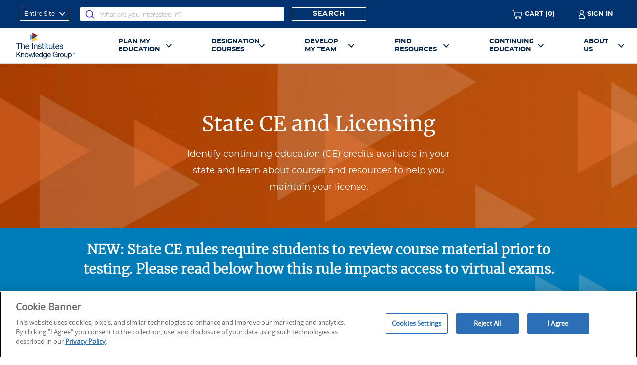

--- FILE ---
content_type: text/html; charset=UTF-8
request_url: https://web.theinstitutes.org/state-ce-and-license-information
body_size: 96502
content:


<!DOCTYPE html>
<html lang="en" dir="ltr" prefix="og: https://ogp.me/ns#">
  <head>
          <!-- Google Tag Manager -->
      <!-- PRODUCTION -->
      <script>(function(w,d,s,l,i){w[l]=w[l]||[];w[l].push({'gtm.start':
          new Date().getTime(),event:'gtm.js'});var f=d.getElementsByTagName(s)[0],
          j=d.createElement(s),dl=l!='dataLayer'?'&l='+l:'';j.async=true;j.src=
          'https://www.googletagmanager.com/gtm.js?id='+i+dl;f.parentNode.insertBefore(j,f);
      })(window,document,'script','dataLayer','GTM-5WGGTXX');</script>
      <!-- End Google Tag Manager -->
    
          <!-- Begin Monetate ExpressTag Sync v8.1. Place at start of document head. DO NOT ALTER. -->
      <script type="text/plain" class="optanon-category-C0001">var monetateT = new Date().getTime();</script>
      <script type="text/plain" class="optanon-category-C0003" src="//se.monetate.net/js/2/a-0cfc2aa2/p/web.theinstitutes.org/entry.js"></script>
      <!-- End Monetate tag. -->
              <meta charset="utf-8" />
<meta name="description" content="Identify courses that are CE-approved in your state to help you earn continuing education (CE) credits to maintain your license." />
<link rel="canonical" href="https://web.theinstitutes.org/state-ce-and-license-information" />
<meta property="og:url" content="https://web.theinstitutes.org/state-ce-and-license-information" />
<meta property="og:title" content="State CE and License Information | The Institutes" />
<meta name="baggage" content="sentry-trace_id=0f19276fa9df4ccc8efae5338c104fe6,sentry-sample_rand=0.203471,sentry-public_key=921b23a8c85d4fcc97e26cc25df19398,sentry-environment=lando" />
<meta name="sentry-trace" content="0f19276fa9df4ccc8efae5338c104fe6-177fb37704b842a4" />
<meta name="traceparent" content="00-0f19276fa9df4ccc8efae5338c104fe6-177fb37704b842a4-00" />
<meta name="Generator" content="Drupal 10 (https://www.drupal.org)" />
<meta name="MobileOptimized" content="width" />
<meta name="HandheldFriendly" content="true" />
<meta name="viewport" content="width=device-width, initial-scale=1.0" />
<link rel="icon" href="/core/misc/favicon.ico" type="image/vnd.microsoft.icon" />
<script>window.a2a_config=window.a2a_config||{};a2a_config.callbacks=[];a2a_config.overlays=[];a2a_config.templates={};a2a_config.icon_color = "#00456a";</script>

    <title>State CE and Licensing | The Institutes</title>
    <link rel="apple-touch-icon" sizes="180x180" href="/themes/ti_west/images/apple-touch-icon.png?v=rMq6q2MmJM">
    <link rel="icon" type="image/png" sizes="32x32" href="/themes/ti_west/images/favicon-32x32.png?v=rMq6q2MmJM">
    <link rel="icon" type="image/png" sizes="16x16" href="/themes/ti_west/images/favicon-16x16.png?v=rMq6q2MmJM">
    <link rel="manifest" href="/themes/ti_west/site.webmanifest?v=rMq6q2MmJM">
    <link rel="shortcut icon" href="/themes/ti_west/images/favicon.ico?v=rMq6q2MmJM">
    <meta name="msapplication-TileColor" content="#ffffff">
    <meta name="theme-color" content="#ffffff">

    <link rel="stylesheet" media="all" href="/sites/default/files/css/css_gSaQ0oQStldUW1SNBLf5__fQ_rKypGPU51c8d7I_mnQ.css?delta=0&amp;language=en&amp;theme=ti_west&amp;include=eJxFyEEKwCAMBdELiTlS-ZK0Cq2GJFK8fTdCV_MYMMdAX4SNfNrokRSGy6DViW0q7vyfPLvOcjevwsmXhzxU4JKiHa940O4HltAkVw" />
<link rel="stylesheet" media="all" href="/sites/default/files/css/css_9INZ8PuczjpcSAxiltSksWGJcOw1RMvdIzM6Il_5yFw.css?delta=1&amp;language=en&amp;theme=ti_west&amp;include=eJxFyEEKwCAMBdELiTlS-ZK0Cq2GJFK8fTdCV_MYMMdAX4SNfNrokRSGy6DViW0q7vyfPLvOcjevwsmXhzxU4JKiHa940O4HltAkVw" />
<link rel="stylesheet" media="all" href="https://cdn.jsdelivr.net/npm/@algolia/autocomplete-theme-classic" />

    <link rel="stylesheet" href="/themes/ti_west/public/css/style.min.css" media="all">
    
  </head>
  <body class="path-node page-node-type-page">
        <!-- Google Tag Manager (noscript) --><noscript>
        <iframe src="https://www.googletagmanager.com/ns.html?id=GTM-5WGGTXX" height="0" width="0" style="display:none;visibility:hidden"></iframe></noscript>
      <!-- End Google Tag Manager (noscript) -->
    
    <!-- Window used in gtm.ts for Monetate to set the page type and call API IDs-->
    <script type="text/plain" class="optanon-category-C0001">
      window.nodeType = "page"; 
    </script>

    <script type="text/plain" class="optanon-category-C0003">
      // Initialize Monetate queue and set page type ONCE
      window.monetateQ = window.monetateQ || [];
      window.monetateQ.push(["setPageType", window.nodeType]);

          // For non-course pages, just track after setPageType
      window.monetateQ.push(["trackData"]);
      </script>
<!-- END: Window used in gtm.ts for Monetate to call API IDs -->

    <a href="#main-content" class="visually-hidden focusable skip-link">
      Skip to main content
    </a>

    
    <div class="site-container">
      <div style="position:absolute;">
        <svg xmlns="http://www.w3.org/2000/svg"><symbol class="prefix__account_svg__icon-account" id="account" viewBox="0 0 12 17"><title>account</title><path d="M4.2 7.7A4 4 0 012 2.8 4.2 4.2 0 015.9 0a4.2 4.2 0 014 2.9 4.2 4.2 0 01-2.2 4.8l.5.2a6 6 0 013.7 4.7 2.2 2.2 0 01.1.8v2.9a.7.7 0 01-.7.7H.8a.8.8 0 01-.8-.6v-3a5.9 5.9 0 014.1-5.6h.1m6.5 8v-2.2a5 5 0 00-.2-1.2 4.7 4.7 0 00-5.8-3.1 4.6 4.6 0 00-3.4 4.2v2.3zM3.1 4a2.8 2.8 0 002.8 2.9 2.8 2.8 0 003-2.7 2.8 2.8 0 00-2.8-2.9h-.2A2.8 2.8 0 003.1 4" fill="currentColor"/><path d="M0 0h12v17H0z" fill="none"/></symbol><symbol class="prefix__achievement_svg__icon-achievement" id="achievement" viewBox="0 0 444.05 470.82"><title>achievement</title><path d="M125.6 285l-56.67-42.37A156.44 156.44 0 015 127.38L.13 70.45c-.08-1-.13-2-.13-2.84a34.7 34.7 0 0110.69-24.79 39.17 39.17 0 0124-11h.34c1-.08 2-.13 2.85-.13h46.46l-.85-17.94a14.73 14.73 0 01-.1-1.52A12.18 12.18 0 0195.58 0h253.49a12.16 12.16 0 0111.56 12.7l-.9 18.89h46.46c.89 0 1.85.05 2.85.13h.34a39.14 39.14 0 0124 11 34.7 34.7 0 0110.67 24.88c0 .89-.05 1.84-.13 2.83l-4.83 56.94a156.44 156.44 0 01-64 115.25l-56.59 42.32A106.87 106.87 0 01302.33 297l-.58.34-14.47 8.77a8.36 8.36 0 00-3.19 3.45 15.34 15.34 0 00-1.4 6.8v65.43h40.16a37.77 37.77 0 0126.7 11.08 37.72 37.72 0 0111.13 26.7v39a12.19 12.19 0 01-12.19 12.17H95.59a12.17 12.17 0 01-12.17-12.17v-39a37.66 37.66 0 0110.35-25.9l.73-.81a37.79 37.79 0 0126.7-11.08h40.16v-65.41a15.07 15.07 0 00-1.4-6.8 8.44 8.44 0 00-3.17-3.45l-14.49-8.76-.28-.17-.33-.21a106.36 106.36 0 01-16.11-12zm233-229l-7.5 158.82a106.28 106.28 0 01-2.14 17l11.65-8.72a131.44 131.44 0 0054.27-97.75l4.83-56.93v-.84a10.57 10.57 0 00-3.36-7.48 14.74 14.74 0 00-9-4.1l-1.2-.05zm-69.66 220.68l14.38-10.74a74 74 0 0013-16.07 77.41 77.41 0 0010.51-36.19l8.95-189.3H108.32l8.93 189.3a77.31 77.31 0 0010.53 36.18l.36.62a73.88 73.88 0 0012.64 15.5l14.38 10.73 14.16 8.59a32.48 32.48 0 0112.31 13.35 39 39 0 014.08 17.74v65.43h72.64v-65.45a39 39 0 014.07-17.73 32.48 32.48 0 0112.31-13.35l14.17-8.59zm47.4 169.76v-26.86a13.32 13.32 0 00-3.9-9.49h-.05a13.43 13.43 0 00-9.51-4H121.21a13.4 13.4 0 00-9.5 4l-.47.43a13.43 13.43 0 00-3.49 9.06v26.86zM151.43 115.92a12.17 12.17 0 00-7.83 21.29l32.56 28.7-9.37 41.74a12.14 12.14 0 0017.9 13.69L222 199.26l37.32 22.13a12.13 12.13 0 0018-13.08l-9.46-42.34 32.6-28.69a12.14 12.14 0 00-6.86-21.2L250.44 112l-17.19-39.87h-.05a12.13 12.13 0 00-22.27 0L193.71 112l-42.29 4zm51.66 19.52l-22.34 2.1 16.89 14.86a12.25 12.25 0 013.81 11.79l-4.9 21.94 19.24-11.39a12.15 12.15 0 0112.48-.06l19.37 11.44-4.69-21a12.19 12.19 0 013.59-12.75l16.9-14.85-21.5-2a12.17 12.17 0 01-10.89-7.36l-8.92-20.64-8.76 20.24a12.11 12.11 0 01-10.19 7.63zM85.52 56H36.71a14.73 14.73 0 00-9 4.09 10.67 10.67 0 00-3.38 7.49v.83l4.83 56.94a131.48 131.48 0 0054.28 97.75l11.65 8.72a110 110 0 01-2.18-17z" fill="#2ba8c5" fill-rule="evenodd"/></symbol><symbol class="prefix__advance-career_svg__icon-advance-career" id="advance-career" viewBox="0 0 136.84 143.39"><title>advance-career</title><path fill="#218198" d="M136.84 57.29L103.77 0 70.69 57.29h19.29v86.1h27.58v-86.1h19.28z"/><path d="M0 116.17h27.58v27.22H0zm44.99-31.46h27.58v58.68H44.99z" fill="#003370"/><path d="M13.79 116.17h13.79v27.22H13.79zm44.99-31.46h13.79v58.68H58.78z" opacity=".7" fill="#218198"/><path fill="#72ccd2" d="M103.77 143.39h13.79v-86.1h19.28L103.77 0"/></symbol><symbol class="prefix__alert-blue_svg__icon-alert-blue" id="alert-blue" viewBox="0 0 43 40"><title>alert-blue</title><defs><style>.prefix__alert-blue_svg__cls-2{fill:#005a79}</style></defs><path d="M21.5 1.945a.888.888 0 00-.788.486L1.802 36.513a1.08 1.08 0 00-.017 1.024.903.903 0 00.805.518h37.82a.903.903 0 00.805-.518 1.08 1.08 0 00-.017-1.024L22.288 2.431a.888.888 0 00-.788-.486z" fill="#009bd1"/><path class="prefix__alert-blue_svg__cls-2" d="M39.805 40H3.195a3.117 3.117 0 01-2.78-1.789 3.76 3.76 0 01.057-3.54L18.777 1.68a3.046 3.046 0 015.446 0l18.305 32.99a3.76 3.76 0 01.058 3.541A3.117 3.117 0 0139.805 40zM21.5 2.523a.86.86 0 00-.762.47L2.433 35.986a1.045 1.045 0 00-.017.99.874.874 0 00.78.502h36.609a.874.874 0 00.779-.501 1.045 1.045 0 00-.017-.991L22.262 2.994a.86.86 0 00-.762-.47z"/><path class="prefix__alert-blue_svg__cls-2" d="M19.331 31.232a2.078 2.078 0 01.558-1.574 2.262 2.262 0 011.623-.533 2.197 2.197 0 011.593.546 2.408 2.408 0 01-.006 3.104 2.158 2.158 0 01-1.587.564 2.222 2.222 0 01-1.61-.551 2.064 2.064 0 01-.57-1.556zm3.706-4.238h-3.024l-.632-12.109h4.288z"/></symbol><symbol class="prefix__alert-gray_svg__icon-alert-gray" id="alert-gray" viewBox="0 0 43 40"><title>alert-gray</title><defs><style>.prefix__alert-gray_svg__cls-2{fill:#fff}</style></defs><path d="M21.5 1.945a.888.888 0 00-.788.486L1.802 36.513a1.08 1.08 0 00-.017 1.024.903.903 0 00.805.518h37.82a.903.903 0 00.805-.518 1.08 1.08 0 00-.017-1.024L22.288 2.431a.888.888 0 00-.788-.486z" fill="#5c6f7c"/><path class="prefix__alert-gray_svg__cls-2" d="M39.805 40H3.195a3.117 3.117 0 01-2.78-1.789 3.76 3.76 0 01.057-3.54L18.777 1.68a3.046 3.046 0 015.446 0l18.305 32.99a3.76 3.76 0 01.058 3.541A3.117 3.117 0 0139.805 40zM21.5 2.523a.86.86 0 00-.762.47L2.433 35.986a1.045 1.045 0 00-.017.99.874.874 0 00.78.502h36.609a.874.874 0 00.779-.501 1.045 1.045 0 00-.017-.991L22.262 2.994a.86.86 0 00-.762-.47z"/><path class="prefix__alert-gray_svg__cls-2" d="M19.331 31.232a2.078 2.078 0 01.558-1.574 2.262 2.262 0 011.623-.533 2.197 2.197 0 011.593.546 2.408 2.408 0 01-.006 3.104 2.158 2.158 0 01-1.587.564 2.222 2.222 0 01-1.61-.551 2.064 2.064 0 01-.57-1.556zm3.706-4.238h-3.024l-.632-12.109h4.288z"/></symbol><symbol class="prefix__alert-red_svg__icon-alert-red" id="alert-red" viewBox="0 0 43 40"><title>alert-red</title><defs><style>.prefix__alert-red_svg__cls-2{fill:#3c0305}</style></defs><path d="M21.5 1.945a.888.888 0 00-.788.486L1.802 36.513a1.08 1.08 0 00-.017 1.024.903.903 0 00.805.518h37.82a.903.903 0 00.805-.518 1.08 1.08 0 00-.017-1.024L22.288 2.431a.888.888 0 00-.788-.486z" fill="#b7343a"/><path class="prefix__alert-red_svg__cls-2" d="M39.805 40H3.195a3.117 3.117 0 01-2.78-1.789 3.76 3.76 0 01.057-3.54L18.777 1.68a3.046 3.046 0 015.446 0l18.305 32.99a3.76 3.76 0 01.058 3.541A3.117 3.117 0 0139.805 40zM21.5 2.523a.86.86 0 00-.762.47L2.433 35.986a1.045 1.045 0 00-.017.99.874.874 0 00.78.502h36.609a.874.874 0 00.779-.501 1.045 1.045 0 00-.017-.991L22.262 2.994a.86.86 0 00-.762-.47z"/><path class="prefix__alert-red_svg__cls-2" d="M19.331 31.232a2.078 2.078 0 01.558-1.574 2.262 2.262 0 011.623-.533 2.197 2.197 0 011.593.546 2.408 2.408 0 01-.006 3.104 2.158 2.158 0 01-1.587.564 2.222 2.222 0 01-1.61-.551 2.064 2.064 0 01-.57-1.556zm3.706-4.238h-3.024l-.632-12.109h4.288z"/></symbol><symbol class="prefix__alert-white_svg__icon-alert-white" id="alert-white" viewBox="0 0 43 40"><title>alert-white</title><defs><style>.prefix__alert-white_svg__cls-2{fill:#58585a}</style></defs><path d="M21.5 1.945a.888.888 0 00-.788.486L1.802 36.513a1.08 1.08 0 00-.017 1.024.903.903 0 00.805.518h37.82a.903.903 0 00.805-.518 1.08 1.08 0 00-.017-1.024L22.288 2.431a.888.888 0 00-.788-.486z" fill="#d1d2d4"/><path class="prefix__alert-white_svg__cls-2" d="M39.805 40H3.195a3.117 3.117 0 01-2.78-1.789 3.76 3.76 0 01.057-3.54L18.777 1.68a3.046 3.046 0 015.446 0l18.305 32.99a3.76 3.76 0 01.058 3.541A3.117 3.117 0 0139.805 40zM21.5 2.523a.86.86 0 00-.762.47L2.433 35.986a1.045 1.045 0 00-.017.99.874.874 0 00.78.502h36.609a.874.874 0 00.779-.501 1.045 1.045 0 00-.017-.991L22.262 2.994a.86.86 0 00-.762-.47z"/><path class="prefix__alert-white_svg__cls-2" d="M19.331 31.232a2.078 2.078 0 01.558-1.574 2.262 2.262 0 011.623-.533 2.197 2.197 0 011.593.546 2.408 2.408 0 01-.006 3.104 2.158 2.158 0 01-1.587.564 2.222 2.222 0 01-1.61-.551 2.064 2.064 0 01-.57-1.556zm3.706-4.238h-3.024l-.632-12.109h4.288z"/></symbol><symbol class="prefix__alert_svg__icon-alert" id="alert" viewBox="0 0 43 40"><title>alert</title><defs><style>.prefix__alert_svg__cls-2{fill:currentColor}</style></defs><path d="M21.5 1.945a.888.888 0 00-.788.486L1.802 36.513a1.08 1.08 0 00-.017 1.024.903.903 0 00.805.518h37.82a.903.903 0 00.805-.518 1.08 1.08 0 00-.017-1.024L22.288 2.431a.888.888 0 00-.788-.486z" fill="none"/><path class="prefix__alert_svg__cls-2" d="M39.805 40H3.195a3.117 3.117 0 01-2.78-1.789 3.76 3.76 0 01.057-3.54L18.777 1.68a3.046 3.046 0 015.446 0l18.305 32.99a3.76 3.76 0 01.058 3.541A3.117 3.117 0 0139.805 40zM21.5 2.523a.86.86 0 00-.762.47L2.433 35.986a1.045 1.045 0 00-.017.99.874.874 0 00.78.502h36.609a.874.874 0 00.779-.501 1.045 1.045 0 00-.017-.991L22.262 2.994a.86.86 0 00-.762-.47z"/><path class="prefix__alert_svg__cls-2" d="M19.331 31.232a2.078 2.078 0 01.558-1.574 2.262 2.262 0 011.623-.533 2.197 2.197 0 011.593.546 2.408 2.408 0 01-.006 3.104 2.158 2.158 0 01-1.587.564 2.222 2.222 0 01-1.61-.551 2.064 2.064 0 01-.57-1.556zm3.706-4.238h-3.024l-.632-12.109h4.288z"/></symbol><symbol class="prefix__archery-board_svg__icon-archery-board" id="archery-board" viewBox="0 0 545.38 475.33"><title>archery-board</title><path d="M510.53 230.66l7.76-17.48-73.46.1a19.84 19.84 0 00-10.9 3.12 16.4 16.4 0 00-6.18 7.16l-6.27 14.12 6.3 14.18a16.73 16.73 0 006.2 7.2 20.08 20.08 0 0011 3.1l73.31-.12-8.08-18.04a15.78 15.78 0 01.32-13.33zm-106.26 19.6l6.28 14.14a39.41 39.41 0 0014.52 17.33 36.14 36.14 0 0019 5.79c-27.5 114-142.21 184.12-256.21 156.62S3.74 301.93 31.24 187.93 173.45 3.81 287.45 31.31a212.33 212.33 0 01156.62 156.62 36 36 0 00-19.07 5.79A39.56 39.56 0 00410.53 211l-6.24 14H387a149.81 149.81 0 00-255.25-93.37h-.05A149.86 149.86 0 10387 250.25zm-42.65 0h-55.5a69.52 69.52 0 110-25.19h55.5a124.61 124.61 0 00-212-75.48 124.54 124.54 0 10212 100.66zm-81.48 0h-45.85a12.61 12.61 0 010-25.21h45.85a44.24 44.24 0 100 25.19zM470 287.47C442.5 415.79 316.18 497.51 187.86 470S-22.18 316.18 5.33 187.86 159.15-22.18 287.47 5.33A237.63 237.63 0 01470 187.86l64.86-.08a8.25 8.25 0 015.36 1.63 14.8 14.8 0 013.78 17.32l-13.68 30.85L544 268.34a16 16 0 011.28 6.33 11.54 11.54 0 01-9.9 12.67z" fill="#2ba8c5" fill-rule="evenodd"/></symbol><symbol class="prefix__arrow-down_svg__icon-arrow-down" id="arrow-down" viewBox="0 0 7 4"><title>arrow-down</title><path fill="currentColor" d="M3.5 4L0 0h7L3.5 4z"/></symbol><symbol class="prefix__arrow-right_svg__icon-arrow-right" id="arrow-right" viewBox="0 0 225.54 225.54"><title>arrow-right</title><circle cx="112.77" cy="112.77" r="112.77" fill="#650360"/><path d="M92.27 174.91a8.55 8.55 0 01-6-14.58l43.67-43.72L86 68.65a8.54 8.54 0 0112.6-11.54l55 60-55.29 55.29a8.51 8.51 0 01-6.04 2.51z" fill="#fff"/></symbol><symbol class="prefix__arrow-up_svg__icon-arrow-up" id="arrow-up" viewBox="0 0 7 4"><title>arrow-up</title><path fill="currentColor" d="M7 4H0l3.5-4z"/></symbol><symbol class="prefix__arrows-clock-flat_svg__icon-arrows-clock-flat" id="arrows-clock-flat" viewBox="0 0 98.9 101.75"><title>arrows-clock-flat</title><g fill="#72ccd2"><path d="M47.69 88.18a34.1 34.1 0 1134.1-34.1 34.13 34.13 0 01-34.1 34.1zm0-63.64a29.55 29.55 0 1029.55 29.54 29.58 29.58 0 00-29.55-29.54z"/><path d="M47.51 59.76L36.83 46.41l3.55-2.84 7.5 9.38 16.39-16.38 3.22 3.21-19.98 19.98zm-2.09-32.95h4.55v6.82h-4.55zm0 47.73h4.55v6.82h-4.55zm-25-22.73h6.82v4.55h-6.82zm47.73 0h6.82v4.55h-6.82z"/><path d="M89 78l-3.9-2.32a43.2 43.2 0 00-30.92-64.3l.67-4.5A47.76 47.76 0 0189 78z"/><path d="M85.84 79.79l-5.09-12.25 4.2-1.74 3.35 8.05 8.86-3.68 1.74 4.2-13.06 5.42zm-82.59-7.9A47.75 47.75 0 0147.66 6.75v4.54A43.22 43.22 0 007.48 70.23z"/><path d="M42.82 19.13l-3.6-2.77 5.3-6.91-7.62-5.84L39.67 0l11.22 8.6-8.07 10.53zm3.31 82.62A47.46 47.46 0 014.92 78l3.94-2.26A43.21 43.21 0 0080 81.05l3.56 2.83a47.85 47.85 0 01-37.43 17.87z"/><path d="M7.61 88.88l-4.51-.59 1.84-14.02 13.15 1.72-.59 4.51-8.65-1.14-1.24 9.52z"/></g></symbol><symbol class="prefix__arrows-clock_svg__icon-arrows-clock" id="arrows-clock" viewBox="0 0 350 350"><title>arrows-clock</title><defs><style>.prefix__arrows-clock_svg__cls-5{fill:#509eb6}</style></defs><circle cx="169.38" cy="184.82" r="103.5" fill="#ca802e"/><path d="M169.38 81.32a103.5 103.5 0 010 207" fill="#b15c28"/><path d="M169.38 201h-.49a8.79 8.79 0 01-6.38-3.28l-29.57-37a8.79 8.79 0 0113.73-11l23.44 29.3 52.19-52.2a8.79 8.79 0 0112.43 12.43l-59.14 59.14a8.79 8.79 0 01-6.21 2.61z" fill="#fff"/><path d="M169.38 127.08a8.79 8.79 0 01-8.79-8.79V96.11a8.79 8.79 0 1117.58 0v22.18a8.8 8.8 0 01-8.79 8.79zm0 155.24a8.78 8.78 0 01-8.79-8.79v-22.17a8.79 8.79 0 1117.58 0v22.17a8.79 8.79 0 01-8.79 8.79zm-66.54-88.71H80.66a8.79 8.79 0 110-17.58h22.18a8.79 8.79 0 010 17.58zm155.25 0h-22.18a8.79 8.79 0 110-17.58h22.18a8.79 8.79 0 110 17.58z" fill="#d8a164"/><path class="prefix__arrows-clock_svg__cls-5" d="M297.43 267.55a8.79 8.79 0 01-7.6-13.19 138.92 138.92 0 0018.61-69.54c0-68.25-50.81-127.37-118.19-137.51a8.79 8.79 0 112.61-17.38 156.7 156.7 0 01112.19 233.23 8.78 8.78 0 01-7.62 4.39z"/><path class="prefix__arrows-clock_svg__cls-5" d="M297.43 267.55a8.9 8.9 0 01-3.36-.66 8.78 8.78 0 01-4.76-4.76l-13.7-33a8.79 8.79 0 1116.23-6.73l10.34 24.9 27.53-11.43a8.79 8.79 0 116.74 16.24l-35.65 14.77a8.77 8.77 0 01-3.37.67zM31.7 248.82a8.79 8.79 0 01-8.18-5.58A156.7 156.7 0 01169.26 29.47h.15a8.79 8.79 0 110 17.57h-.14a138.94 138.94 0 00-69.4 18.66C40.76 99.83 15 173.39 39.88 236.81a8.8 8.8 0 01-8.18 12z"/><path class="prefix__arrows-clock_svg__cls-5" d="M147.66 75.43a8.78 8.78 0 01-7-14.13l16.4-21.4-23.63-18.13a8.79 8.79 0 0110.69-14l30.64 23.48a8.8 8.8 0 011.63 12.32L154.64 72a8.76 8.76 0 01-6.98 3.43zm17.08 266.04a156.75 156.75 0 01-135.68-78.32 8.79 8.79 0 0115.23-8.78 139 139 0 0050.92 50.89c59.11 34.12 135.71 19.68 178.18-33.61a8.79 8.79 0 0113.75 11 156.75 156.75 0 01-122.4 58.86z"/><path class="prefix__arrows-clock_svg__cls-5" d="M31.68 305.81a9 9 0 01-1.15-.08 8.78 8.78 0 01-7.53-9.85l5-38.27a8.8 8.8 0 019.82-7.61l35.45 4.65A8.79 8.79 0 0171 272.11l-26.74-3.51-3.88 29.56a8.78 8.78 0 01-8.7 7.65z"/></symbol><symbol class="prefix__begin_svg__icon-begin" id="begin" viewBox="0 0 134.59 140.71"><title>begin</title><g clip-path="url(#prefix__begin_svg__clip-path)"><path data-name="Path 386" d="M67.84 27a39.82 39.82 0 0126.04 70v8.31a9.8 9.8 0 01-4.88 8.44v6.31a9 9 0 01-3 6.62 10.08 10.08 0 01-6.81 2.63h-1.08v8.16a3.24 3.24 0 01-3.23 3.24H60.81a3.24 3.24 0 01-3.24-3.23v-8.17H56.5a10 10 0 01-6.81-2.63 9 9 0 01-3-6.62v-6.32a9.79 9.79 0 01-2-1.57 9.78 9.78 0 01-2.88-6.91V97a39.82 39.82 0 0126.03-70m-33.76 1.49l-8.45-8.43a3.24 3.24 0 00-4.58 4.57l8.44 8.44a3.24 3.24 0 104.62-4.54m72.12 4.58l8.44-8.44a3.24 3.24 0 00-4.58-4.57l-8.44 8.43a3.24 3.24 0 004.58 4.58M16.84 63.6a3.24 3.24 0 010 6.48H4.24a3.24 3.24 0 010-6.48zm102 6.48a3.24 3.24 0 010-6.48h12.6a3.24 3.24 0 010 6.48zM71.08 15.84a3.24 3.24 0 11-6.48 0V4.19a3.24 3.24 0 116.48 0zm5 54.2v-2.13a3.24 3.24 0 016.48 0v40.66h1.54a3.32 3.32 0 003.3-3.3v-9.82a3.25 3.25 0 011.22-2.53 33.41 33.41 0 10-41.72-.12 3.26 3.26 0 011.38 2.65v9.82a3.32 3.32 0 001 2.33 3.3 3.3 0 002.33 1h1.57V67.91a3.24 3.24 0 016.47 0V70h5v-2.09a3.24 3.24 0 016.48 0V70zm-5 8.61a3.24 3.24 0 11-6.48 0v-2.13h-5v32.05h16.45v-32h-5zm.55 50.66h-7.58v4.93h7.58zm10.85-13.2H53.2v4a2.53 2.53 0 00.87 1.87 3.56 3.56 0 002.43.9h22.68a3.57 3.57 0 002.43-.9 2.53 2.53 0 00.87-1.87z" fill="#72ccd2" fill-rule="evenodd"/></g></symbol><symbol class="prefix__blue-trophy_svg__icon-blue-trophy" id="blue-trophy" viewBox="0 0 43 40"><title>blue-trophy</title><defs><style>.prefix__blue-trophy_svg__cls-1{fill:#12b2dd}.prefix__blue-trophy_svg__cls-2{fill:#5acfe2}</style></defs><path class="prefix__blue-trophy_svg__cls-1" d="M28.49 20.94l-.29-1.4a12.82 12.82 0 007.48-5.3 20.55 20.55 0 003.07-8.75h-5.49V4.07h7.07v.73A21.55 21.55 0 0137 15a14.07 14.07 0 01-8.51 5.94z"/><path class="prefix__blue-trophy_svg__cls-1" d="M9.48.86v.07c0 13.58 5.44 24.59 12.16 24.59S33.79 14.51 33.79.93V.86z"/><path class="prefix__blue-trophy_svg__cls-1" d="M9.48.86v.07c0 13.58 5.44 24.59 12.16 24.59S33.79 14.51 33.79.93V.86zm12.2 24.85v14.2h-8v-2.09H15v-.9s1.51-.12 3.51-4.11c1.41-2.81 1.05-7 1.05-7z"/><path class="prefix__blue-trophy_svg__cls-2" d="M21.6 25.71v14.2h8v-2.09h-1.28v-.9s-1.51-.12-3.51-4.11c-1.4-2.81-1-7-1-7z"/><path class="prefix__blue-trophy_svg__cls-1" d="M14.51 20.94A14.07 14.07 0 016 15 21.55 21.55 0 012.69 4.8v-.73h7.05v1.42H4.25a20.65 20.65 0 003.07 8.75 12.71 12.71 0 007.48 5.3z"/><path class="prefix__blue-trophy_svg__cls-2" d="M12.62 1.05V1H12v.06c0 7.5 1.35 14.21 3.48 18.72-1.76-4.52-2.86-11.23-2.86-18.73zM31.75 1h-2.91v.06c0 13.06-3.36 23.73-7.6 24.54a4.48 4.48 0 00.63.06c5.46 0 9.88-11 9.88-24.6z"/><rect class="prefix__blue-trophy_svg__cls-1" x="17.51" y="24.51" width="8.25" height="2.64" rx=".88"/><path class="prefix__blue-trophy_svg__cls-1" d="M14.88 36.94h13.41v1.03H14.88zM34 .09H9.36a.54.54 0 00-.53.54.54.54 0 00.53.54H34a.54.54 0 00.54-.54.54.54 0 00-.54-.54z"/></symbol><symbol class="prefix__briefcase-flat_svg__icon-briefcase-flat" id="briefcase-flat" viewBox="0 0 108.89 98.48"><title>briefcase-flat</title><path d="M108.87 20a6.8 6.8 0 00-6.79-6.63h-24v-4.3A8.89 8.89 0 0069.45 0H40.07a8.89 8.89 0 00-8.68 9.07v4.34H6.81A6.81 6.81 0 000 20.22v71.45a6.81 6.81 0 006.81 6.81h95.27a6.81 6.81 0 006.81-6.81v-69.5c.01-.53 0-1.93-.02-2.17zM34.79 9a5.5 5.5 0 015.28-5.6h29.38a5.5 5.5 0 015.28 5.67v4.34H34.79zm70.69 82.6a3.4 3.4 0 01-3.4 3.4H6.81a3.41 3.41 0 01-3.41-3.4V34.45a33.38 33.38 0 0023.26 17.71v6.35A3.53 3.53 0 0030.18 62h7.28A3.53 3.53 0 0041 58.51v-5.65h27.43v5.65A3.53 3.53 0 0072 62h7.28a3.53 3.53 0 003.52-3.53V52.1a33.38 33.38 0 0022.73-17.27zM30.07 58.51V44a.11.11 0 01.11-.11h7.28a.11.11 0 01.11.11v14.51a.12.12 0 01-.11.12h-7.28a.12.12 0 01-.11-.12zm41.77 0V44a.11.11 0 01.11-.11h7.28a.11.11 0 01.11.11v14.51a.12.12 0 01-.11.12H72a.12.12 0 01-.16-.12zm33.64-35.91c-.92 12.65-10.31 23.06-22.73 26V44a3.53 3.53 0 00-3.52-3.52H72A3.53 3.53 0 0068.43 44v5.52H41V44a3.53 3.53 0 00-3.52-3.52h-7.3A3.53 3.53 0 0026.66 44v4.73C13.39 45.69 3.4 34.26 3.4 20.59v-.43a3.41 3.41 0 013.4-3.35h95.27a3.41 3.41 0 013.4 3.41v1.05c0 .26.01 1.33.01 1.33z" fill="#72ccd2"/></symbol><symbol class="prefix__calendar-clock_svg__icon-calendar-clock" id="calendar-clock" viewBox="0 0 82.72 82.21"><title>calendar-clock</title><g fill="currentColor"><path d="M38.48 65.83H8.06A5.07 5.07 0 013 60.77V15.14a5.08 5.08 0 015.07-5.07h57.44a5.08 5.08 0 015.07 5.07v20.28H67.2V15.14a1.69 1.69 0 00-1.69-1.69H8.06a1.69 1.69 0 00-1.69 1.69v45.63a1.69 1.69 0 001.69 1.69h30.42z"/><path d="M55.37 6.69h3.38v10.14h-3.38zm-10.13 0h3.38v10.14h-3.38zm-10.14 0h3.38v10.14H35.1zm-10.14 0h3.38v10.14h-3.38zm-10.14 0h3.38v10.14h-3.38zm45.62 70.97a20.28 20.28 0 1120.28-20.27 20.29 20.29 0 01-20.28 20.27zm0-37.17a16.9 16.9 0 1016.9 16.9 16.92 16.92 0 00-16.9-16.9z"/><path d="M70.58 59.08H58.75V45.56h3.38V55.7h8.45v3.38zm-65.9-33.8h64.21v3.38H4.68z"/></g></symbol><symbol class="prefix__calendar_svg__icon-calendar" id="calendar" viewBox="0 0 16 15"><title>calendar</title><path fill="currentColor" d="M0 1.263h2.88V0h1.2v1.263h3.36V0h1.2v1.263H12V0h1.2v1.263H16V15H0zm14.8 5.053H1.2v7.5h13.6zm-2.88-3.948h-3.2c-.08 0-.08.08-.08.158v1.106h-1.2V2.447H4v1.264H2.88V2.447H1.2v2.685h13.6V2.447h-1.68v1.264h-1.2z"/><path fill="currentColor" d="M4.16 9.79l.8-.79 2 1.974 4.08-3.869.8.869-4.88 4.658-2.8-2.843"/><path fill="none" d="M0 0h16v15H0z"/></symbol><symbol id="cart-ceu" viewBox="0 0 166 53"><title>cart-ceu</title><defs><style>.prefix__cart-ceu_svg__cls-1{fill:#002b5c}</style></defs><path class="prefix__cart-ceu_svg__cls-1" d="M78.79 11.59c-.34-2.39-2.62-4.21-5.25-4.21-4.74 0-6.53 4.04-6.53 8.24s1.78 8.04 6.53 8.04c3.23 0 5.05-2.22 5.45-5.38h5.11c-.54 5.99-4.68 9.83-10.57 9.83-7.44 0-11.81-5.55-11.81-12.48S66.09 2.95 73.53 2.95c5.28 0 9.72 3.1 10.36 8.65h-5.11zm10.6-8.08h17.97v4.44H94.67v5.15h11.64v4.1H94.67v5.89h12.96v4.44H89.39V3.51zm43.88 14.94c0 6.5-3.84 9.66-10.26 9.66s-10.23-3.13-10.23-9.66V3.51h5.28v14.94c0 2.63.67 5.22 4.95 5.22 3.77 0 4.98-1.65 4.98-5.22V3.51h5.28v14.94zm-70.7 13.97h.87v9.12h-.87v-9.12zm2.89 0h.97l5.32 7.72h.03v-7.72h.87v9.12h-.97l-5.31-7.71h-.03v7.71h-.87v-9.12zM75 38.54c-.04 1.88 1.32 2.45 2.98 2.45.96 0 2.41-.52 2.41-1.85 0-1.03-1.04-1.44-1.88-1.65l-2.03-.5c-1.07-.27-2.06-.78-2.06-2.2 0-.89.58-2.57 3.14-2.57 1.8 0 3.39.97 3.37 2.84h-.87c-.05-1.39-1.2-2.1-2.49-2.1-1.19 0-2.29.46-2.29 1.81 0 .86.64 1.21 1.38 1.39l2.22.55c1.29.34 2.36.91 2.36 2.4 0 .63-.26 2.61-3.49 2.61-2.16 0-3.75-.97-3.64-3.19h.87zm7.68-6.12h.87v5.65c-.01 2.12 1 2.93 2.67 2.93s2.7-.81 2.68-2.93v-5.65h.87v5.84c0 1.88-1.01 3.47-3.55 3.47s-3.54-1.6-3.54-3.47v-5.84zm8.97 0h4.18c1.51 0 2.77.73 2.77 2.38 0 1.15-.6 2.09-1.77 2.32v.03c1.19.15 1.53.97 1.6 2.06.04.63.04 1.88.42 2.34h-.96c-.22-.36-.22-1.03-.24-1.42-.08-1.28-.18-2.7-1.83-2.63h-3.29v4.05h-.87v-9.12zm.87 4.33h3.24c1.06 0 1.97-.66 1.97-1.78s-.66-1.81-1.97-1.81h-3.24v3.59zm10.45-4.33h.97l3.58 9.12h-.93l-1.11-2.84h-4.15l-1.1 2.84h-.93l3.68-9.12zm-1.38 5.54h3.59l-1.76-4.67-1.83 4.67zm6.87-5.54h.97l5.31 7.72h.03v-7.72h.87v9.12h-.97l-5.31-7.71h-.03v7.71h-.87v-9.12zm15.81 2.76c-.31-1.41-1.47-2.21-2.8-2.21-2.41 0-3.44 2.02-3.44 4.01s1.02 4.01 3.44 4.01c1.69 0 2.76-1.3 2.92-2.93h.87c-.24 2.23-1.66 3.67-3.8 3.67-2.87 0-4.3-2.26-4.3-4.75s1.43-4.75 4.3-4.75c1.73 0 3.44 1.03 3.67 2.95h-.87zm2.45-2.76h6.3v.74h-5.43v3.3h5.08v.74h-5.08v3.6h5.49v.74h-6.36v-9.12zM65.54 49c-.07 1.31-.68 2.05-1.71 2.05-1.18 0-1.84-.91-1.84-2.98s.66-2.98 1.84-2.98 1.65.83 1.65 1.78h-.52c0-.78-.4-1.34-1.14-1.34-.82 0-1.32.68-1.32 2.54s.5 2.54 1.32 2.54c.73 0 1.14-.62 1.2-1.61h.52zm2.47-3.9c1.18 0 1.84.91 1.84 2.98s-.66 2.98-1.84 2.98-1.84-.91-1.84-2.98.66-2.98 1.84-2.98zm0 5.52c.82 0 1.32-.68 1.32-2.54s-.5-2.54-1.32-2.54-1.32.68-1.32 2.54.5 2.54 1.32 2.54zm2.69-5.42h.69l2.2 5.02h.02V45.2h.52v5.76h-.69l-2.2-5.02h-.02v5.02h-.52V45.2zm5.4.43h-1.48v-.43h3.48v.43h-1.48v5.32h-.52v-5.32zm2.53-.43h.52v5.76h-.52V45.2zm1.44 0h.69l2.2 5.02h.02V45.2h.52v5.76h-.69l-2.2-5.02h-.02v5.02h-.52V45.2zm4.25 0h.51v4.14c0 .86.37 1.28 1.13 1.28s1.13-.42 1.13-1.28V45.2h.52v4.14c0 1.21-.59 1.71-1.64 1.71s-1.65-.5-1.65-1.71V45.2zm4.14 0h.51v5.76h-.51V45.2zm1.44 0h.7l2.2 5.02h.02V45.2h.52v5.76h-.69l-2.2-5.02h-.02v5.02h-.52V45.2zm5.96 3.25v-.43h1.85v2.94h-.4v-.95h-.02c-.18.64-.69 1.05-1.27 1.05-1.18 0-1.84-.91-1.84-2.98s.66-2.98 1.84-2.98c1.1 0 1.59.72 1.65 1.71h-.52c0-.69-.38-1.27-1.14-1.27-.82 0-1.32.68-1.32 2.54s.5 2.54 1.32 2.54c.77 0 1.2-.69 1.2-2.04v-.12h-1.36zm4.62-3.25h2.86v.43H101v2.1h2.19v.44H101v2.36h2.41v.43h-2.93V45.2zm3.57 0h1.39c1.68 0 2.09 1 2.09 2.88s-.41 2.88-2.09 2.88h-1.39V45.2zm.52 5.32h.84c1.13 0 1.61-.57 1.61-2.44s-.47-2.45-1.61-2.45h-.84v4.89zm3.73-5.32h.52v4.14c0 .86.37 1.28 1.13 1.28s1.13-.42 1.13-1.28V45.2h.51v4.14c0 1.21-.59 1.71-1.64 1.71s-1.65-.5-1.65-1.71V45.2zm7.61 3.8c-.07 1.31-.68 2.05-1.71 2.05-1.18 0-1.84-.91-1.84-2.98s.66-2.98 1.84-2.98 1.65.83 1.65 1.78h-.52c0-.78-.39-1.34-1.14-1.34-.82 0-1.32.68-1.32 2.54s.5 2.54 1.32 2.54c.73 0 1.14-.62 1.19-1.61h.52zm1.92-3.8h.65l1.7 5.76h-.55l-.47-1.68h-2.02l-.47 1.68h-.55l1.7-5.76zm1.22 3.65l-.89-3.24h-.02l-.89 3.24h1.79zm2.2-3.22h-1.48v-.43h3.48v.43h-1.48v5.32h-.52v-5.32zm2.53-.43h.51v5.76h-.51V45.2zm3.23-.1c1.18 0 1.84.91 1.84 2.98s-.66 2.98-1.84 2.98-1.84-.91-1.84-2.98.66-2.98 1.84-2.98zm0 5.52c.82 0 1.32-.68 1.32-2.54s-.5-2.54-1.32-2.54-1.32.68-1.32 2.54.5 2.54 1.32 2.54zm2.69-5.42h.69l2.2 5.02h.02V45.2h.51v5.76h-.69l-2.2-5.02h-.02v5.02h-.52V45.2z"/><path fill="#7ea6d7" d="M18.21 39.21l22.5-12.82-22.5-12.61v25.43z"/><path fill="#ffc425" d="M29.42 20.12l22.49 12.61-22.49 12.81V20.12z"/><path fill="#8a2529" d="M29.43 7.43l22.46 12.61-22.47 12.79.01-25.4z"/><path class="prefix__cart-ceu_svg__cls-1" d="M29.43 20.07l11.29 6.38-11.3 6.38.01-12.76zM139.32 3.92h-.96v2.65h-.51V3.92h-.96v-.41h2.42v.41zm3.99 2.65h-.5V4.02h-.02l-1 2.55h-.32l-1-2.55h-.02v2.55h-.5V3.51h.78l.91 2.32.9-2.32h.77v3.06z"/></symbol><symbol class="prefix__cart-icon_svg__icon-cart-icon" id="cart-icon" viewBox="0 0 21 19"><title>cart-icon</title><path fill="currentColor" d="M16.4 14.2a2.4 2.4 0 102.4 2.4 2.4 2.4 0 00-2.4-2.4zm0 3.6a1.2 1.2 0 111.2-1.2 1.2 1.2 0 01-1.2 1.2zm-8.1-3.6a2.4 2.4 0 102.4 2.4 2.4 2.4 0 00-2.4-2.4zm0 3.6a1.2 1.2 0 010-2.4 1.2 1.2 0 110 2.4zm8.4-4.4H8.3c-2.1 0-2.7-.8-3-2.1l-2-10H.6A.7.7 0 010 .6.6.6 0 01.6 0h3.2a.6.6 0 01.6.5l.8 3.8h15.2a.6.6 0 01.6.7l-1.2 5.9a2.8 2.8 0 01-3.1 2.5zM5.4 5.5L6.5 11c.2.8.3 1.2 1.8 1.2h8.4a1.7 1.7 0 001.9-1.5c.1-.7.7-3.8 1-5.2z"/></symbol><symbol id="cart-the-institutes-designations" viewBox="0 0 166 53"><title>cart-the-institutes-designations</title><style>.prefix__cart-the-institutes-designations_svg__st1{fill:#002b5c}.prefix__cart-the-institutes-designations_svg__st5{fill:#1a2e5a}</style><path d="M48.3 45.8h2.4c1.8 0 2.6 1.3 2.6 2.9s-.8 2.9-2.6 2.9h-2.4v-5.8zm1 5h1c1.6 0 1.9-.9 1.9-2.1 0-1.2-.3-2.2-1.8-2.2h-1v4.2h-.1zm6.2-5h4.2v.9h-3.1v1.5h2.9v.9h-2.9v1.7h3.2v.9h-4.2v-5.8h-.1zm7 3.9c0 .9.6 1.3 1.5 1.3s1.2-.4 1.2-.9c0-.4-.2-.6-.4-.8-.4-.1-1-.2-1.7-.4-1-.2-1.3-.9-1.3-1.5 0-1.2 1.1-1.7 2.2-1.7 1.2 0 2.3.6 2.3 1.8h-1c0-.8-.5-1.1-1.3-1.1-.4 0-1.1.2-1.1.8 0 .4.3.6.6.8.1 0 1.4.3 1.7.4.8.2 1.2.9 1.2 1.5 0 1.3-1.2 1.8-2.4 1.8-1.3 0-2.4-.6-2.5-2.1 0 .1 1 .1 1 .1zm5.9-3.9h1v5.8h-1v-5.8zm8.6 5.9h-.6l-.1-.8c-.5.6-1.1.9-1.7.9-1.7 0-2.8-1.4-2.8-3s1.1-3 2.8-3c1.3 0 2.4.6 2.5 1.9h-1c-.1-.8-.8-1.2-1.5-1.2-1.3 0-1.7 1.1-1.7 2.3s.5 2.3 1.7 2.3c1.1 0 1.6-.6 1.6-1.6h-1.6v-.8H77v3zm2.3-5.9h1.1l2.7 4.3v-4.3h1v5.8H83l-2.7-4.3v4.3h-1v-5.8zm8.8 0h1.1l2.3 5.8h-1.1l-.5-1.5h-2.4l-.5 1.5h-1.1l2.2-5.8zm-.3 3.5h1.8l-1-2.5-.8 2.5zm4.2-3.5h4.8v.9H95v5h-1v-5h-1.8v-.9H92zm6.6 0h1v5.8h-1v-5.8zm8.8 2.9c0 1.6-1.1 3-2.8 3-1.7 0-2.8-1.4-2.8-3s1.1-3 2.8-3c1.8-.1 2.8 1.3 2.8 3zm-4.6 0c0 1.1.5 2.3 1.7 2.3 1.3 0 1.7-1.1 1.7-2.3s-.5-2.3-1.7-2.3c-1.1.1-1.7 1.2-1.7 2.3zm6.7-2.9h1.1l2.7 4.3v-4.3h1v5.8h-1.1l-2.7-4.3v4.3h-1v-5.8zm7.9 3.9c0 .9.6 1.3 1.5 1.3s1.2-.4 1.2-.9c0-.4-.2-.6-.4-.8-.4-.1-1-.2-1.7-.4-1-.2-1.3-.9-1.3-1.5 0-1.2 1.1-1.7 2.2-1.7 1.2 0 2.3.6 2.3 1.8h-1c0-.8-.5-1.1-1.3-1.1-.4 0-1.1.2-1.1.8 0 .4.3.6.6.8.1 0 1.4.3 1.7.4.8.2 1.2.9 1.2 1.5 0 1.3-1.2 1.8-2.4 1.8-1.3 0-2.4-.6-2.5-2.1.1.1 1 .1 1 .1z" fill="#1f396d"/><path class="prefix__cart-the-institutes-designations_svg__st1" d="M122.4 47v-1.3h-.4v-.1h1v.1h-.4V47h-.2zm.9 0v-1.5h.2l.4 1.2.4-1.2h.2V47h-.2v-1.3l-.4 1.3h-.1l-.4-1.3V47h-.1z"/><g><path fill="#7da5d7" d="M57.8 3.9L71 11.3l-13.2 7.5z"/><path fill="#ffc325" d="M64.4 7.6l13.2 7.5-13.2 7.4z"/><path fill="#892629" d="M64.4.2l13.2 7.4-13.2 7.5z"/><path class="prefix__cart-the-institutes-designations_svg__st1" d="M64.4 7.6l6.6 3.8-6.6 3.7zM23.6 25.9h11.6v1.2H30v13.5h-1.3V27.1h-5.2v-1.2z"/><path class="prefix__cart-the-institutes-designations_svg__st5" d="M30.4 40.8h-1.8V27.3h-5.2v-1.6h12.1v1.6h-5.2v13.5zm-1.4-.4h1V26.9h5.2v-.8H23.8v.8H29v13.5z"/><path class="prefix__cart-the-institutes-designations_svg__st1" d="M36.4 25.9h1.3v5.9h.1c.5-1.2 1.9-2.1 3.4-2.1 3 0 3.9 1.6 3.9 4.1v6.9h-1.3v-6.6c0-1.9-.6-3.2-2.7-3.2-2 0-3.3 1.6-3.4 3.7v6.2h-1.3V25.9z"/><path class="prefix__cart-the-institutes-designations_svg__st5" d="M45.2 40.8h-1.7v-6.9c0-2.1-.8-3-2.5-3-1.9 0-3.1 1.3-3.1 3.4v6.4h-1.7v-15h1.7v5.4c.7-.9 1.9-1.6 3.2-1.6 2.8 0 4.1 1.3 4.1 4.3v7zm-1.3-.4h.9v-6.6c0-2.7-1.1-3.9-3.7-3.9-1.5 0-2.7.9-3.2 2l-.1.2h-.4l-.1-.2v-5.7h-.9v14.3h.9v-6c.1-2.3 1.5-3.8 3.5-3.8s2.9 1.1 2.9 3.4v6.4h.2z"/><path class="prefix__cart-the-institutes-designations_svg__st1" d="M48.2 35.7c0 1.9 1 4.2 3.5 4.2 1.9 0 3-1.1 3.4-2.7h1.3c-.5 2.4-2 3.8-4.6 3.8-3.4 0-4.8-2.6-4.8-5.6 0-2.8 1.4-5.6 4.8-5.6s4.8 3 4.7 6l-8.3-.1zm6.9-1.1c-.1-2-1.2-3.8-3.4-3.8s-3.3 1.9-3.5 3.8h6.9z"/><path class="prefix__cart-the-institutes-designations_svg__st5" d="M51.7 41.1c-3.1 0-5-2.3-5-5.9 0-2.7 1.3-5.9 5-5.9 1.3 0 2.5.5 3.4 1.3 1.1 1.1 1.6 2.9 1.6 4.8v.2h-8.2c.1 1.5.9 3.7 3.3 3.7 1.6 0 2.7-.9 3.1-2.6l.1-.2h1.7l-.1.2c-.6 3.2-2.2 4.4-4.9 4.4zm0-11.2c-3.4 0-4.6 2.9-4.6 5.4 0 3.4 1.7 5.4 4.6 5.4 2.3 0 3.7-1.1 4.4-3.4h-.9c-.5 1.8-1.7 2.7-3.5 2.7-2.5 0-3.7-2.3-3.7-4.4v-.2h8.2c0-1.8-.5-3.4-1.5-4.4-.7-.7-1.7-1.1-3-1.1zm3.6 4.9H48v-.2c.2-2 1.4-4 3.7-4 2.3 0 3.5 2 3.6 4v.2zm-6.8-.5h6.4c-.2-1.7-1.2-3.4-3.1-3.4-2 .1-3.1 1.7-3.3 3.4z"/><path class="prefix__cart-the-institutes-designations_svg__st1" d="M64.2 25.9h1.4v14.8h-1.4V25.9z"/><path class="prefix__cart-the-institutes-designations_svg__st5" d="M65.9 40.8h-1.8V25.7h1.8v15.1zm-1.4-.4h.9V26.1h-1l.1 14.3z"/><path class="prefix__cart-the-institutes-designations_svg__st1" d="M68.5 30h1.3v1.9h.1c.5-1.2 1.9-2.1 3.4-2.1 3 0 3.9 1.6 3.9 4.1v6.9h-1.3v-6.6c0-1.9-.6-3.2-2.7-3.2-2 0-3.3 1.6-3.4 3.7v6.2h-1.3V30z"/><path class="prefix__cart-the-institutes-designations_svg__st5" d="M77.3 40.8h-1.7v-6.9c0-2.1-.8-3-2.5-3-1.9 0-3.1 1.3-3.1 3.4v6.4h-1.7V29.8H70V31c.7-.9 1.9-1.6 3.2-1.6 2.8 0 4.1 1.3 4.1 4.3v7.1zm-1.3-.4h.9v-6.6c0-2.7-1.1-3.9-3.7-3.9-1.5 0-2.7.9-3.2 2l-.1.2h-.4l-.1-.2v-1.6h-.9v10.2h.9v-6c.1-2.3 1.5-3.8 3.5-3.8s2.9 1.1 2.9 3.4v6.4h.2z"/><path class="prefix__cart-the-institutes-designations_svg__st1" d="M85.9 33.1c-.1-1.6-1.3-2.3-2.8-2.3-1.2 0-2.5.5-2.5 1.9 0 1.2 1.3 1.6 2.2 1.8l1.7.4c1.5.2 3 1.1 3 3 0 2.3-2.3 3.2-4.3 3.2-2.5 0-4.1-1.2-4.4-3.7h1.3c.1 1.7 1.4 2.7 3.1 2.7 1.2 0 2.9-.5 2.9-2 0-1.2-1.2-1.6-2.3-2l-1.6-.4c-1.7-.5-3-1-3-2.8 0-2.2 2.1-3 4-3 2.1 0 3.8 1.1 3.9 3.4l-1.2-.2z"/><path class="prefix__cart-the-institutes-designations_svg__st5" d="M83.4 41.1c-2.7 0-4.4-1.4-4.6-4v-.2h1.7v.2c.1 1.6 1.2 2.5 2.9 2.5.9 0 2.7-.4 2.7-1.8 0-1-.9-1.4-2.2-1.7l-1.6-.4c-1.6-.4-3.1-1-3.1-3 0-2.2 2.1-3.2 4.2-3.2 2.4 0 4.1 1.4 4.1 3.6v.2h-1.8v-.2c-.1-1.3-1-2.1-2.6-2.1-.4 0-2.3.1-2.3 1.6 0 .9 1 1.3 2 1.6l1.7.4c2 .3 3.2 1.5 3.2 3.1.1 2.4-2.2 3.4-4.3 3.4zm-4.3-3.7c.3 2.7 2.4 3.4 4.1 3.4 2 0 4.1-.9 4.1-3s-2.2-2.7-2.9-2.7l-1.7-.4c-.7-.2-2.3-.6-2.3-2 0-1.5 1.5-2 2.7-2 1.7 0 2.8.9 3 2.3h.9c-.2-1.9-1.5-3-3.7-3-1.7 0-3.8.7-3.8 2.8 0 1.6 1 2.2 2.8 2.7l1.6.4c.9.2 2.5.6 2.5 2.1 0 1.6-1.6 2.3-3.1 2.3-1.9 0-3.1-1-3.4-2.7h-.8v-.2z"/><path class="prefix__cart-the-institutes-designations_svg__st1" d="M91.6 30h2.2v1.1h-2.2v7.2c0 .9.2 1.3 1 1.4.4 0 .8 0 1.1-.1v1.1c-.4 0-.8.1-1.2.1-1.7 0-2.3-.5-2.3-2.4v-7.3h-1.9V30h1.9v-3.2h1.3l.1 3.2z"/><path class="prefix__cart-the-institutes-designations_svg__st5" d="M92.6 41c-.9 0-1.6-.2-2-.5-.4-.4-.5-1-.5-2v-7.1h-1.9v-1.5h1.9v-3.2h1.7v3.2H94v1.5h-2.2v6.9c0 .9.2 1.2.9 1.2.3 0 .7 0 1.1-.1h.2V41h-1.4zm-4-10.1h1.9v7.5c0 .9.2 1.4.5 1.7.3.3.8.5 1.6.5h.9v-.8c-.3 0-.6.1-.9.1-1.2-.1-1.2-.8-1.2-1.6v-7.4h2.2v-.7h-2.2V27h-.9v3.2h-1.9v.7z"/><g><path class="prefix__cart-the-institutes-designations_svg__st1" d="M95.6 25.9h1.3V28h-1.3v-2.1zm0 4.1h1.3v10.6h-1.3V30z"/><path class="prefix__cart-the-institutes-designations_svg__st5" d="M97.1 40.8h-1.7v-11h1.7v11zm-1.3-.4h.9V30.2h-.9v10.2zm1.3-12.2h-1.7v-2.5h1.7v2.5zm-1.3-.4h.9v-1.6h-.9v1.6z"/></g><g><path class="prefix__cart-the-institutes-designations_svg__st1" d="M101.5 30h2.2v1.1h-2.2v7.2c0 .9.2 1.3 1 1.4.4 0 .8 0 1.1-.1v1.1c-.4 0-.8.1-1.2.1-1.7 0-2.3-.5-2.3-2.4v-7.3h-1.9V30h1.9v-3.2h1.3l.1 3.2z"/><path class="prefix__cart-the-institutes-designations_svg__st5" d="M102.5 41c-.9 0-1.6-.2-2-.5s-.5-1-.5-2v-7.1h-1.9v-1.5h1.9v-3.2h1.7v3.2h2.2v1.5h-2.2v6.9c0 .9.2 1.2.9 1.2.3 0 .7 0 1.1-.1h.2V41h-1.4zm-4-10.1h1.9v7.5c0 .9.2 1.4.5 1.7.3.3.8.5 1.6.5h.9v-.8c-.3 0-.6.1-.9.1-1.2-.1-1.2-.8-1.2-1.6v-7.4h2.2v-.7h-2.2V27h-.9v3.2h-1.9v.7z"/></g><g><path class="prefix__cart-the-institutes-designations_svg__st1" d="M114.1 40.7h-1.2v-2h-.1c-.7 1.4-2.1 2.3-3.7 2.3-2.7 0-3.7-1.6-3.7-4.1V30h1.3v7c.1 2 .8 3 2.8 3 2.3 0 3.2-2.1 3.2-4.3V30h1.3c.1 0 .1 10.7.1 10.7z"/><path class="prefix__cart-the-institutes-designations_svg__st5" d="M109.2 41.1c-2.6 0-3.9-1.4-3.9-4.2v-7.1h1.7v7.1c.1 2 .9 2.7 2.7 2.7 2.2 0 3-2.2 3-4.1v-5.8h1.7v11.1h-1.6v-1.4c-.9 1.1-2.1 1.7-3.6 1.7zm-3.5-10.9v6.7c0 2.6 1.2 3.8 3.5 3.8 1.6 0 2.9-.8 3.5-2.1l.1-.2h.3l.1.2v1.7h.8V30.2h-1v5.4c0 2-.9 4.4-3.4 4.4-2 0-3-.9-3-3.1v-6.7h-.9z"/></g><g><path class="prefix__cart-the-institutes-designations_svg__st1" d="M118.6 30h2.2v1.1h-2.2v7.2c0 .9.2 1.3 1 1.4.4 0 .8 0 1.1-.1v1.1c-.4 0-.8.1-1.2.1-1.7 0-2.3-.5-2.3-2.4v-7.3h-1.9V30h1.9v-3.2h1.3l.1 3.2z"/><path class="prefix__cart-the-institutes-designations_svg__st5" d="M119.7 41c-.9 0-1.6-.2-2-.5-.4-.4-.5-1-.5-2v-7.1h-1.9v-1.5h1.9v-3.2h1.7v3.2h2.2v1.5h-2.2v6.9c0 .9.2 1.2.9 1.2.3 0 .7 0 1.1-.1h.2V41h-1.4zm-4-10.1h1.9v7.5c0 .9.2 1.4.5 1.7.3.3.8.5 1.6.5h.9v-.8c-.3 0-.6.1-.9.1-1.2-.1-1.2-.8-1.2-1.6v-7.4h2.2v-.7h-2.2V27h-.9v3.2h-1.9v.7z"/></g><g><path class="prefix__cart-the-institutes-designations_svg__st1" d="M123.4 35.7c0 1.9 1 4.2 3.5 4.2 1.9 0 3-1.1 3.4-2.7h1.3c-.5 2.4-2 3.8-4.6 3.8-3.4 0-4.8-2.6-4.8-5.6 0-2.8 1.4-5.6 4.8-5.6s4.8 3 4.7 6l-8.3-.1zm6.9-1.1c-.1-2-1.2-3.8-3.4-3.8-2.1 0-3.3 1.9-3.5 3.8h6.9z"/><path class="prefix__cart-the-institutes-designations_svg__st5" d="M126.9 41.1c-3.1 0-5-2.3-5-5.9 0-2.7 1.3-5.9 5-5.9 1.3 0 2.5.5 3.4 1.3 1.1 1.1 1.6 2.9 1.6 4.8v.2h-8.2c.1 1.5.9 3.7 3.3 3.7 1.6 0 2.7-.9 3.1-2.6l.1-.2h1.7l-.1.2c-.7 3.2-2.2 4.4-4.9 4.4zm0-11.2c-3.4 0-4.6 2.9-4.6 5.4 0 3.4 1.7 5.4 4.6 5.4 2.3 0 3.7-1.1 4.4-3.4h-.9c-.5 1.8-1.7 2.7-3.5 2.7-2.5 0-3.7-2.3-3.7-4.4v-.2h8.2c0-1.8-.5-3.4-1.5-4.4-.7-.7-1.7-1.1-3-1.1zm3.6 4.9h-7.3v-.2c.2-2 1.4-4 3.7-4 2.3 0 3.5 2 3.6 4v.2zm-6.9-.5h6.4c-.2-1.7-1.2-3.4-3.1-3.4-1.9.1-3 1.7-3.3 3.4z"/></g><g><path class="prefix__cart-the-institutes-designations_svg__st1" d="M139.7 33.1c-.1-1.6-1.3-2.3-2.8-2.3-1.2 0-2.5.5-2.5 1.9 0 1.2 1.3 1.6 2.2 1.8l1.7.4c1.5.2 3 1.1 3 3 0 2.3-2.3 3.2-4.3 3.2-2.5 0-4.1-1.2-4.4-3.7h1.3c.1 1.7 1.4 2.7 3.1 2.7 1.2 0 2.9-.5 2.9-2 0-1.2-1.2-1.6-2.3-2l-1.6-.4c-1.7-.5-3-1-3-2.8 0-2.2 2.1-3 4-3 2.1 0 3.8 1.1 3.9 3.4l-1.2-.2z"/><path class="prefix__cart-the-institutes-designations_svg__st5" d="M137.1 41.1c-2.7 0-4.4-1.4-4.6-4v-.2h1.7v.2c.1 1.6 1.2 2.5 2.9 2.5.9 0 2.7-.4 2.7-1.8 0-1-.9-1.4-2.2-1.7l-1.6-.4c-1.6-.4-3.1-1-3.1-3 0-2.2 2.1-3.2 4.2-3.2 2.4 0 4.1 1.4 4.1 3.6v.2h-1.7v-.2c-.1-1.3-1-2.1-2.6-2.1-.4 0-2.3.1-2.3 1.6 0 .9 1 1.3 2 1.6l1.7.4c2 .3 3.2 1.5 3.2 3.1.1 2.4-2.1 3.4-4.4 3.4zm-4.1-3.7c.3 2.7 2.4 3.4 4.1 3.4 2 0 4.1-.9 4.1-3s-2.2-2.7-2.9-2.7l-1.7-.4c-.7-.2-2.3-.6-2.3-2 0-1.5 1.5-2 2.7-2 1.7 0 2.8.9 3 2.3h.9c-.2-1.9-1.5-3-3.7-3-1.7 0-3.8.7-3.8 2.8 0 1.6 1 2.2 2.8 2.7l1.6.4c.9.2 2.5.6 2.5 2.1 0 1.6-1.6 2.3-3.1 2.3-1.9 0-3.1-1-3.4-2.7h-.8v-.2z"/></g></g></symbol><symbol id="cart-the-institutes" viewBox="0 0 166 53"><title>cart-the-institutes</title><style>.prefix__cart-the-institutes_svg__st3{fill:#002b5c}.prefix__cart-the-institutes_svg__st4{fill:#1a2e5a}</style><path fill="#7da5d7" d="M55.9 9.7l13.2 7.4-13.2 7.5z"/><path fill="#ffc325" d="M62.5 13.5l13.2 7.4-13.2 7.5z"/><path fill="#892629" d="M62.5 6.1l13.2 7.3L62.5 21z"/><path class="prefix__cart-the-institutes_svg__st3" d="M62.5 13.5l6.6 3.7-6.6 3.8zM21.7 31.7h11.6v1.2h-5.2v13.5h-1.3V32.9h-5.2v-1.2z"/><path class="prefix__cart-the-institutes_svg__st4" d="M28.4 46.6h-1.8V33.1h-5.2v-1.6h12.1v1.6h-5.2v13.5zm-1.4-.4h1V32.7h5.2V32H21.9v.8H27v13.4z"/><path class="prefix__cart-the-institutes_svg__st3" d="M34.5 31.7h1.3v5.9h.1c.5-1.2 1.9-2.1 3.4-2.1 3 0 3.9 1.6 3.9 4.1v6.9h-1.3v-6.6c0-1.9-.6-3.2-2.7-3.2-2 0-3.3 1.6-3.4 3.7v6.2h-1.3V31.7z"/><path class="prefix__cart-the-institutes_svg__st4" d="M43.3 46.6h-1.7v-6.9c0-2.1-.8-3-2.5-3-1.9 0-3.1 1.3-3.1 3.4v6.4h-1.7v-15H36v5.4c.7-.9 1.9-1.6 3.2-1.6 2.8 0 4.1 1.3 4.1 4.3v7zm-1.3-.4h.9v-6.6c0-2.7-1.1-3.9-3.7-3.9-1.5 0-2.7.9-3.2 2l-.1.2h-.4l-.1-.2V32h-.9v14.3h.9v-6c.1-2.3 1.5-3.8 3.5-3.8s2.9 1.1 2.9 3.4v6.4h.2z"/><path class="prefix__cart-the-institutes_svg__st3" d="M46.3 41.5c0 1.9 1 4.2 3.5 4.2 1.9 0 3-1.1 3.4-2.7h1.3c-.5 2.4-2 3.8-4.6 3.8-3.4 0-4.8-2.6-4.8-5.6 0-2.8 1.4-5.6 4.8-5.6s4.8 3 4.7 6l-8.3-.1zm6.9-1.1c-.1-2-1.2-3.8-3.4-3.8s-3.3 1.9-3.5 3.8h6.9z"/><path class="prefix__cart-the-institutes_svg__st4" d="M49.8 46.9c-3.1 0-5-2.3-5-5.9 0-2.7 1.3-5.9 5-5.9 1.3 0 2.5.5 3.4 1.3 1.1 1.1 1.6 2.9 1.6 4.8v.2h-8.2c.1 1.5.9 3.7 3.3 3.7 1.6 0 2.7-.9 3.1-2.6l.1-.2h1.7l-.1.2c-.7 3.2-2.2 4.4-4.9 4.4zm0-11.2c-3.4 0-4.6 2.9-4.6 5.4 0 3.4 1.7 5.4 4.6 5.4 2.3 0 3.7-1.1 4.4-3.4h-.9c-.5 1.8-1.7 2.7-3.5 2.7-2.5 0-3.7-2.3-3.7-4.4v-.2h8.2c0-1.8-.5-3.4-1.5-4.4-.7-.7-1.7-1.1-3-1.1zm3.6 4.9h-7.3v-.2c.2-2 1.4-4 3.7-4 2.3 0 3.5 2 3.6 4v.2zm-6.8-.4H53c-.2-1.7-1.2-3.4-3.1-3.4-2 0-3.1 1.6-3.3 3.4z"/><path class="prefix__cart-the-institutes_svg__st3" d="M62.3 31.7h1.4v14.8h-1.4V31.7z"/><path class="prefix__cart-the-institutes_svg__st4" d="M64 46.6h-1.8V31.5H64v15.1zm-1.4-.4h.9V32h-1l.1 14.2z"/><path class="prefix__cart-the-institutes_svg__st3" d="M66.5 35.8h1.3v1.9h.1c.5-1.2 1.9-2.1 3.4-2.1 3 0 3.9 1.6 3.9 4.1v6.9h-1.3V40c0-1.9-.6-3.2-2.7-3.2-2 0-3.3 1.6-3.4 3.7v6.2h-1.3V35.8z"/><path class="prefix__cart-the-institutes_svg__st4" d="M75.4 46.6h-1.7v-6.9c0-2.1-.8-3-2.5-3-1.9 0-3.1 1.3-3.1 3.4v6.4h-1.7V35.6H68v1.2c.7-.9 1.9-1.6 3.2-1.6 2.8 0 4.1 1.3 4.1 4.3.1.1.1 7.1.1 7.1zm-1.3-.4h.9v-6.6c0-2.7-1.1-3.9-3.7-3.9-1.5 0-2.7.9-3.2 2l-.1.2h-.4l-.1-.2V36h-.9v10.2h.9v-6c.1-2.3 1.5-3.8 3.5-3.8s2.9 1.1 2.9 3.4v6.4h.2z"/><path class="prefix__cart-the-institutes_svg__st3" d="M84 38.9c-.1-1.6-1.3-2.3-2.8-2.3-1.2 0-2.5.5-2.5 1.9 0 1.2 1.3 1.6 2.2 1.8l1.7.4c1.5.2 3 1.1 3 3 0 2.3-2.3 3.2-4.3 3.2-2.5 0-4.1-1.2-4.4-3.7h1.3c.1 1.7 1.4 2.7 3.1 2.7 1.2 0 2.9-.5 2.9-2 0-1.2-1.2-1.6-2.3-2l-1.6-.4c-1.7-.5-3-1-3-2.8 0-2.2 2.1-3 4-3 2.1 0 3.8 1.1 3.9 3.4l-1.2-.2z"/><path class="prefix__cart-the-institutes_svg__st4" d="M81.4 46.9c-2.7 0-4.4-1.4-4.6-4v-.2h1.7v.3c.1 1.6 1.2 2.5 2.9 2.5.9 0 2.7-.4 2.7-1.8 0-1-.9-1.4-2.2-1.7l-1.6-.4c-1.6-.4-3.1-1-3.1-3 0-2.2 2.1-3.2 4.2-3.2 2.4 0 4.1 1.4 4.1 3.6v.2h-1.8V39c-.1-1.3-1-2.1-2.6-2.1-.4 0-2.3.1-2.3 1.6 0 .9 1 1.3 2 1.6l1.7.4c2 .3 3.2 1.5 3.2 3.1.2 2.3-2.1 3.3-4.3 3.3zm-4.2-3.7c.3 2.7 2.4 3.4 4.1 3.4 2 0 4.1-.9 4.1-3s-2.2-2.7-2.9-2.7l-1.7-.4c-.7-.2-2.3-.6-2.3-2 0-1.5 1.5-2 2.7-2 1.7 0 2.8.9 3 2.3h.8c-.2-1.9-1.5-3-3.7-3-1.7 0-3.8.7-3.8 2.8 0 1.6 1 2.2 2.8 2.7l1.6.4c.9.2 2.5.6 2.5 2.1 0 1.6-1.6 2.3-3.1 2.3-1.9 0-3.1-1-3.4-2.7h-.8v-.2z"/><path class="prefix__cart-the-institutes_svg__st3" d="M89.6 35.8h2.2v1.1h-2.2v7.2c0 .9.2 1.3 1 1.4.4 0 .8 0 1.1-.1v1.1c-.4 0-.8.1-1.2.1-1.7 0-2.3-.5-2.3-2.4v-7.3h-1.9v-1.1h1.9v-3.2h1.3l.1 3.2z"/><path class="prefix__cart-the-institutes_svg__st4" d="M90.6 46.8c-.9 0-1.6-.2-2-.5-.4-.4-.5-1-.5-2v-7.1h-1.9v-1.5h1.9v-3.2h1.7v3.2H92v1.5h-2.2v6.9c0 .9.2 1.2.9 1.2.3 0 .7 0 1.1-.1h.2v1.6h-1.4zm-3.9-10.1h1.9v7.5c0 .9.2 1.4.5 1.7.3.3.8.5 1.6.5h.9v-.8c-.3 0-.6.1-.9.1-1.2-.1-1.2-.8-1.2-1.6v-7.4h2.2V36h-2.2v-3.2h-.9V36h-1.9v.7z"/><g><path class="prefix__cart-the-institutes_svg__st3" d="M93.7 31.7H95v2.1h-1.3v-2.1zm0 4.1H95v10.6h-1.3V35.8z"/><path class="prefix__cart-the-institutes_svg__st4" d="M95.2 46.6h-1.7v-11h1.7v11zm-1.4-.4h.9V36h-.9v10.2zM95.2 34h-1.7v-2.5h1.7V34zm-1.4-.4h.9V32h-.9v1.6z"/></g><g><path class="prefix__cart-the-institutes_svg__st3" d="M99.5 35.8h2.2v1.1h-2.2v7.2c0 .9.2 1.3 1 1.4.4 0 .8 0 1.1-.1v1.1c-.4 0-.8.1-1.2.1-1.7 0-2.3-.5-2.3-2.4v-7.3h-1.9v-1.1h1.9v-3.2h1.3l.1 3.2z"/><path class="prefix__cart-the-institutes_svg__st4" d="M100.6 46.8c-.9 0-1.6-.2-2-.5-.4-.4-.5-1-.5-2v-7.1h-1.9v-1.5h1.9v-3.2h1.7v3.2h2.2v1.5h-2.2v6.9c0 .9.2 1.2.9 1.2.3 0 .7 0 1.1-.1h.2v1.6h-1.4zm-4-10.1h1.9v7.5c0 .9.2 1.4.5 1.7.3.3.8.5 1.6.5h.9v-.8c-.3 0-.6.1-.9.1-1.2-.1-1.2-.8-1.2-1.6v-7.4h2.2V36h-2.2v-3.2h-.9V36h-1.9v.7z"/></g><g><path class="prefix__cart-the-institutes_svg__st3" d="M112.2 46.5H111v-2h-.1c-.7 1.4-2.1 2.3-3.7 2.3-2.7 0-3.7-1.6-3.7-4.1v-6.9h1.3v6.9c.1 2 .8 3 2.8 3 2.3 0 3.2-2.1 3.2-4.3v-5.6h1.3c.1.1.1 10.7.1 10.7z"/><path class="prefix__cart-the-institutes_svg__st4" d="M107.3 46.9c-2.6 0-3.9-1.4-3.9-4.2v-7.1h1.7v7.1c.1 2 .9 2.7 2.7 2.7 2.2 0 3-2.2 3-4.1v-5.8h1.7v11.1h-1.6v-1.4c-.9 1.1-2.1 1.7-3.6 1.7zM103.8 36v6.7c0 2.6 1.2 3.8 3.5 3.8 1.6 0 2.9-.8 3.5-2.1l.1-.2h.3l.1.2v1.7h.8V36h-.9v5.4c0 2-.9 4.4-3.4 4.4-2 0-3-.9-3-3.1V36h-1z"/></g><g><path class="prefix__cart-the-institutes_svg__st3" d="M116.7 35.8h2.2v1.1h-2.2v7.2c0 .9.2 1.3 1 1.4.4 0 .8 0 1.1-.1v1.1c-.4 0-.8.1-1.2.1-1.7 0-2.3-.5-2.3-2.4v-7.3h-1.9v-1.1h1.9v-3.2h1.3l.1 3.2z"/><path class="prefix__cart-the-institutes_svg__st4" d="M117.7 46.8c-.9 0-1.6-.2-2-.5-.4-.4-.5-1-.5-2v-7.1h-1.9v-1.5h1.9v-3.2h1.7v3.2h2.2v1.5H117v6.9c0 .9.2 1.2.9 1.2.3 0 .7 0 1.1-.1h.2v1.6h-1.5zm-3.9-10.1h1.9v7.5c0 .9.2 1.4.5 1.7.3.3.8.5 1.6.5h.9v-.8c-.3 0-.6.1-.9.1-1.2-.1-1.2-.8-1.2-1.6v-7.4h2.2V36h-2.2v-3.2h-.9V36h-1.9v.7z"/></g><g><path class="prefix__cart-the-institutes_svg__st3" d="M121.5 41.5c0 1.9 1 4.2 3.5 4.2 1.9 0 3-1.1 3.4-2.7h1.3c-.5 2.4-2 3.8-4.6 3.8-3.4 0-4.8-2.6-4.8-5.6 0-2.8 1.4-5.6 4.8-5.6s4.8 3 4.7 6l-8.3-.1zm6.9-1.1c-.1-2-1.2-3.8-3.4-3.8-2.1 0-3.3 1.9-3.5 3.8h6.9z"/><path class="prefix__cart-the-institutes_svg__st4" d="M125 46.9c-3.1 0-5-2.3-5-5.9 0-2.7 1.3-5.9 5-5.9 1.3 0 2.5.5 3.4 1.3 1.1 1.1 1.6 2.9 1.6 4.8v.2h-8.2c.1 1.5.9 3.7 3.3 3.7 1.6 0 2.7-.9 3.1-2.6l.1-.2h1.7l-.1.2c-.7 3.2-2.3 4.4-4.9 4.4zm0-11.2c-3.4 0-4.6 2.9-4.6 5.4 0 3.4 1.7 5.4 4.6 5.4 2.3 0 3.7-1.1 4.4-3.4h-.9c-.5 1.8-1.7 2.7-3.5 2.7-2.5 0-3.7-2.3-3.7-4.4v-.2h8.2c0-1.8-.5-3.4-1.5-4.4-.7-.7-1.8-1.1-3-1.1zm3.6 4.9h-7.3v-.2c.2-2 1.4-4 3.7-4 2.3 0 3.5 2 3.6 4v.2zm-6.9-.4h6.4c-.2-1.7-1.2-3.4-3.1-3.4-1.9 0-3 1.6-3.3 3.4z"/></g><g><path class="prefix__cart-the-institutes_svg__st3" d="M137.8 38.9c-.1-1.6-1.3-2.3-2.8-2.3-1.2 0-2.5.5-2.5 1.9 0 1.2 1.3 1.6 2.2 1.8l1.7.4c1.5.2 3 1.1 3 3 0 2.3-2.3 3.2-4.3 3.2-2.5 0-4.1-1.2-4.4-3.7h1.3c.1 1.7 1.4 2.7 3.1 2.7 1.2 0 2.9-.5 2.9-2 0-1.2-1.2-1.6-2.3-2l-1.6-.4c-1.7-.5-3-1-3-2.8 0-2.2 2.1-3 4-3 2.1 0 3.8 1.1 3.9 3.4l-1.2-.2z"/><path class="prefix__cart-the-institutes_svg__st4" d="M135.2 46.9c-2.7 0-4.4-1.4-4.6-4v-.2h1.7v.3c.1 1.6 1.2 2.5 2.9 2.5.9 0 2.7-.4 2.7-1.8 0-1-.9-1.4-2.2-1.7l-1.6-.4c-1.6-.4-3.1-1-3.1-3 0-2.2 2.1-3.2 4.2-3.2 2.4 0 4.1 1.4 4.1 3.6v.2h-1.7V39c-.1-1.3-1-2.1-2.6-2.1-.4 0-2.3.1-2.3 1.6 0 .9 1 1.3 2 1.6l1.7.4c2 .3 3.2 1.5 3.2 3.1.1 2.3-2.1 3.3-4.4 3.3zm-4.1-3.7c.3 2.7 2.4 3.4 4.1 3.4 2 0 4.1-.9 4.1-3s-2.2-2.7-2.9-2.7l-1.7-.4c-.7-.2-2.3-.6-2.3-2 0-1.5 1.5-2 2.7-2 1.7 0 2.8.9 3 2.3h.9c-.2-1.9-1.5-3-3.7-3-1.7 0-3.8.7-3.8 2.8 0 1.6 1 2.2 2.8 2.7l1.6.4c.9.2 2.5.6 2.5 2.1 0 1.6-1.6 2.3-3.1 2.3-1.9 0-3.1-1-3.4-2.7h-.8v-.2z"/></g><g><path class="prefix__cart-the-institutes_svg__st3" d="M142.9 35.2c.9 0 1.6.7 1.6 1.6 0 .9-.7 1.6-1.6 1.6s-1.6-.7-1.6-1.6c.1-.9.8-1.6 1.6-1.6zm1.4 1.6c0-.7-.5-1.3-1.3-1.3-.7 0-1.3.6-1.3 1.3s.5 1.3 1.3 1.3c.6 0 1.3-.6 1.3-1.3zm-2-.9h.7c.4 0 .6.2.6.5s-.2.5-.5.5l.5.8h-.3l-.5-.8h-.3v.8h-.2v-1.8zm.6.7c.2 0 .5 0 .5-.3 0-.2-.2-.2-.4-.2h-.4v.5h.3z"/></g></symbol><symbol class="prefix__certificate_svg__icon-certificate" id="certificate" viewBox="0 0 350 350"><defs><clipPath id="clip-path"><path class="prefix__certificate_svg__cls-1" d="M17.65 44.3h174.91v246.12H17.65z"/></clipPath><clipPath id="clip-path-2"><path class="prefix__certificate_svg__cls-1" d="M229.31 190.62h32.76v115.37h-32.76z"/></clipPath><style>.prefix__certificate_svg__cls-1{fill:none}.prefix__certificate_svg__cls-4{fill:#ca802e}</style></defs><title>What You Walk Away With</title><g style="isolation:isolate"><path d="M272.69 166.52a9.56 9.56 0 00-9.56-9.56H102.52a9.56 9.56 0 000 19.12h160.61a9.56 9.56 0 009.56-9.56zM102.52 195.2a9.56 9.56 0 100 19.12h66.55a9.56 9.56 0 000-19.12zm107.08-57.36a9.56 9.56 0 000-19.12h-61.19a9.56 9.56 0 000 19.12zm95.6-80.74h-260a15.3 15.3 0 00-15.33 15.3v191.2a15.29 15.29 0 0015.29 15.29h145.29V248.3H83.4a22.94 22.94 0 00-22.94-22.94V110.64a23 23 0 0022.94-23H267a23 23 0 0022.94 23v114.72A22.94 22.94 0 00267 248.3v30.59h38.2a15.28 15.28 0 0015.29-15.29V72.4a15.29 15.29 0 00-15.29-15.3z" fill="#094a7b"/><path class="prefix__certificate_svg__cls-4" d="M209.57 264.68v32.26a3.42 3.42 0 003.42 3.42 3.35 3.35 0 002-.65l11.74-8.38a3.43 3.43 0 014 0l11.74 8.38a3.34 3.34 0 002 .65 3.43 3.43 0 003.43-3.42v-32.26a45.42 45.42 0 01-38.24 0zm19.12-14.9A26.77 26.77 0 10201.92 223a26.77 26.77 0 0026.77 26.78z"/><g clip-path="url(#prefix__certificate_svg__clip-path)"><path d="M272.46 166.45a9.56 9.56 0 00-9.56-9.56H102.29a9.56 9.56 0 000 19.12H262.9a9.56 9.56 0 009.56-9.56zm-170.17 28.68a9.56 9.56 0 000 19.12h66.54a9.56 9.56 0 000-19.12zm107.07-57.36a9.56 9.56 0 000-19.12h-61.19a9.56 9.56 0 100 19.12zM305 57H45a15.3 15.3 0 00-15.3 15.3v191.2A15.29 15.29 0 0045 278.79h145.21v-30.56h-107a23 23 0 00-23-22.94V110.57a23 23 0 0023-22.95h183.51a23 23 0 0022.94 22.95v114.72a22.94 22.94 0 00-22.94 22.94v30.59H305a15.29 15.29 0 0015.3-15.29V72.33A15.3 15.3 0 00305 57z" fill="#095c97"/></g><g clip-path="url(#prefix__certificate_svg__clip-path-2)"><path d="M209.86 264.69v32.25a3.41 3.41 0 003.42 3.42 3.35 3.35 0 002-.64l11.72-8.38a3.4 3.4 0 014 0l11.74 8.38a3.41 3.41 0 005.4-2.78v-32.25a45.42 45.42 0 01-38.24 0zm19.14-14.9A26.77 26.77 0 10202.21 223 26.77 26.77 0 00229 249.79z" fill="#b15c28"/></g><path class="prefix__certificate_svg__cls-4" d="M228.83 203.69A19.33 19.33 0 11209.36 223a19.42 19.42 0 0119.47-19.33m0-7.44A26.77 26.77 0 10255.74 223a26.84 26.84 0 00-26.91-26.77z"/></g></symbol><symbol class="prefix__ceu_svg__icon-ceu" id="ceu" viewBox="0 0 694.1 266.9"><title>ceu</title><style>.prefix__ceu_svg__ceu-logo-svg-1{fill:#003370}</style><linearGradient id="SVGID_1_" gradientUnits="userSpaceOnUse" x1="-95.021" y1="523.936" x2="-94.314" y2="523.229"><stop offset="0" stop-color="#20ac4b"/><stop offset=".983" stop-color="#19361a"/></linearGradient><path class="prefix__ceu_svg__ceu-logo-svg-1" d="M336.1 48c-1.9-13.3-14.6-23.3-29.1-23.3-26.3 0-36.2 22.4-36.2 45.7 0 22.2 9.9 44.6 36.2 44.6 17.9 0 28-12.3 30.2-29.9h28.4c-3 33.2-26 54.5-58.6 54.5-41.3 0-65.5-30.8-65.5-69.3C241.5 30.8 265.7 0 307 0c29.3 0 54 17.2 57.5 48h-28.4zm58.8-44.8h99.7v24.6h-70.4v28.6h64.6v22.8h-64.6v32.7h71.9v24.6H394.9V3.2zm243.5 82.9c0 36-21.3 53.6-56.9 53.6-35.8 0-56.8-17.4-56.8-53.6V3.2H554v82.9c0 14.6 3.7 28.9 27.4 28.9 20.9 0 27.6-9.2 27.6-28.9V3.2h29.3v82.9zM246.1 163.6h4.8v50.6h-4.8v-50.6zm16 0h5.4l29.5 42.8h.1v-42.8h4.8v50.6h-5.4L267 171.4v42.8h-4.8v-50.6zm53 33.9c-.2 10.4 7.3 13.6 16.5 13.6 5.3 0 13.4-2.9 13.4-10.3 0-5.7-5.7-8-10.4-9.1l-11.3-2.8c-6-1.5-11.4-4.3-11.4-12.2 0-5 3.2-14.2 17.4-14.2 10 0 18.8 5.4 18.7 15.7h-4.8c-.3-7.7-6.7-11.6-13.8-11.6-6.6 0-12.7 2.6-12.7 10.1 0 4.8 3.5 6.7 7.7 7.7l12.3 3.1c7.2 1.9 13.1 5 13.1 13.3 0 3.5-1.4 14.5-19.3 14.5-12 0-20.8-5.4-20.2-17.7h4.8zm42.6-33.9h4.8v31.3c-.1 11.8 5.5 16.2 14.8 16.2 9.4 0 15-4.5 14.9-16.2v-31.3h4.8V196c0 10.4-5.6 19.3-19.7 19.3-14 0-19.6-8.9-19.6-19.3v-32.4zm49.8 0h23.2c8.4 0 15.4 4 15.4 13.2 0 6.4-3.3 11.6-9.8 12.9v.1c6.6.9 8.5 5.4 8.9 11.4.2 3.5.2 10.4 2.3 13h-5.3c-1.2-2-1.2-5.7-1.4-7.9-.4-7.1-1-15-10.1-14.6h-18.3v22.5h-4.8v-50.6zm4.8 24h18c5.9 0 10.9-3.7 10.9-9.9s-3.7-10.1-10.9-10.1h-18v20zm58-24h5.4l19.9 50.6h-5.2l-6.2-15.7h-23l-6.1 15.7h-5.2l20.4-50.6zm-7.7 30.7h19.9l-9.8-25.9-10.1 25.9zm38.2-30.7h5.4l29.5 42.8h.1v-42.8h4.8v50.6h-5.4l-29.5-42.8h-.1v42.8h-4.8v-50.6zm87.6 15.3c-1.7-7.8-8.1-12.3-15.5-12.3-13.4 0-19.1 11.2-19.1 22.3 0 11.1 5.7 22.3 19.1 22.3 9.4 0 15.3-7.2 16.2-16.2h4.8c-1.4 12.4-9.2 20.3-21.1 20.3-15.9 0-23.9-12.5-23.9-26.4 0-13.8 7.9-26.4 23.9-26.4 9.6 0 19.1 5.7 20.3 16.4h-4.7zm13.7-15.3H637v4.1h-30.1V186h28.2v4.1h-28.2v20h30.5v4.1h-35.3v-50.6zm-339.5 92c-.4 7.3-3.8 11.4-9.5 11.4-6.5 0-10.2-5.1-10.2-16.5 0-11.5 3.7-16.5 10.2-16.5 6.5 0 9.2 4.6 9.2 9.9h-2.9c0-4.3-2.2-7.4-6.3-7.4-4.6 0-7.3 3.8-7.3 14.1s2.8 14.1 7.3 14.1c4 0 6.3-3.5 6.6-9h2.9zm13.7-21.7c6.5 0 10.2 5.1 10.2 16.5 0 11.5-3.7 16.5-10.2 16.5-6.5 0-10.2-5.1-10.2-16.5s3.7-16.5 10.2-16.5zm0 30.6c4.6 0 7.3-3.8 7.3-14.1s-2.8-14.1-7.3-14.1c-4.6 0-7.3 3.8-7.3 14.1 0 10.4 2.7 14.1 7.3 14.1zm14.9-30.1h3.9l12.2 27.8h.1v-27.8h2.9v31.9h-3.8l-12.2-27.8h-.1v27.8h-2.9v-31.9zm30 2.5H313v-2.4h19.3v2.4h-8.2v29.5h-2.9v-29.5zm14-2.5h2.9v31.9h-2.9v-31.9zm8 0h3.8l12.2 27.8h.1v-27.8h2.9v31.9h-3.9l-12.2-27.8h-.1v27.8h-2.9v-31.9zm23.6 0h2.9v23c0 4.8 2.1 7.1 6.3 7.1 4.2 0 6.3-2.3 6.3-7.1v-23h2.9v23c0 6.7-3.3 9.5-9.1 9.5-5.9 0-9.1-2.8-9.1-9.5v-23zm23 0h2.9v31.9h-2.9v-31.9zm8 0h3.9l12.2 27.8h.1v-27.8h2.9v31.9H413l-12.2-27.8h-.1v27.8h-2.9v-31.9zm33 18.1v-2.4H441v16.3h-2.2v-5.3h-.1c-1 3.5-3.8 5.8-7 5.8-6.5 0-10.2-5.1-10.2-16.5 0-11.5 3.7-16.5 10.2-16.5 6.1 0 8.8 4 9.2 9.5H438c0-3.9-2.1-7.1-6.3-7.1-4.6 0-7.3 3.8-7.3 14.1s2.8 14.1 7.3 14.1c4.3 0 6.7-3.9 6.7-11.3v-.7h-7.6zm25.7-18.1h15.8v2.4h-13v11.6h12.1v2.4h-12.1V264h13.4v2.4h-16.2v-32zm19.8 0h7.7c9.3 0 11.6 5.6 11.6 16s-2.3 16-11.6 16h-7.7v-32zm2.9 29.6h4.6c6.3 0 8.9-3.1 8.9-13.5 0-10.5-2.6-13.6-8.9-13.6h-4.6V264zm20.6-29.6h2.9v23c0 4.8 2.1 7.1 6.3 7.1 4.2 0 6.3-2.3 6.3-7.1v-23h2.9v23c0 6.7-3.3 9.5-9.1 9.5-5.9 0-9.1-2.8-9.1-9.5v-23zm42.3 21.2c-.4 7.3-3.8 11.4-9.5 11.4-6.5 0-10.2-5.1-10.2-16.5 0-11.5 3.7-16.5 10.2-16.5 6.5 0 9.2 4.6 9.2 9.9h-2.9c0-4.3-2.2-7.4-6.3-7.4-4.6 0-7.3 3.8-7.3 14.1s2.8 14.1 7.3 14.1c4 0 6.3-3.5 6.6-9h2.9zm10.6-21.2h3.6l9.4 31.9h-3.1L560 257h-11.2l-2.6 9.3h-3l9.5-31.9zm6.8 20.3l-4.9-18h-.1l-4.9 18h9.9zm12.2-17.8h-8.2v-2.4h19.3v2.4h-8.2v29.5h-2.9v-29.5zm14-2.5h2.9v31.9h-2.9v-31.9zm18-.5c6.5 0 10.2 5.1 10.2 16.5 0 11.5-3.7 16.5-10.2 16.5-6.5 0-10.2-5.1-10.2-16.5s3.6-16.5 10.2-16.5zm0 30.6c4.6 0 7.3-3.8 7.3-14.1s-2.8-14.1-7.3-14.1c-4.6 0-7.3 3.8-7.3 14.1-.1 10.4 2.7 14.1 7.3 14.1zm14.9-30.1h3.8l12.2 27.8h.1v-27.8h2.9v31.9h-3.9l-12.2-27.8h-.1v27.8h-2.9v-31.9z"/><path fill="#7ea6d7" d="M0 201.2l124.8-71.1L0 60.1z"/><path fill="#ffc425" d="M62.2 95.3l124.8 70-124.8 71.1z"/><path fill="#8a2529" d="M62.2 24.9l124.7 70-124.7 70.9z"/><path class="prefix__ceu_svg__ceu-logo-svg-1" d="M62.2 95l62.7 35.4-62.7 35.5z"/><g><path class="prefix__ceu_svg__ceu-logo-svg-1" d="M672 5.4h-5.3v14.7h-2.8V5.4h-5.3V3.2H672v2.2zm22.1 14.7h-2.8V6h-.1l-5.6 14.2h-1.8L678.3 6h-.1v14.2h-2.8v-17h4.3l5.1 12.9 5-12.9h4.3v16.9z"/></g></symbol><symbol id="chatwidget-standard" viewBox="0 0 235.44 88.32"><title>chatwidget-standard</title><defs><filter id="drop-shadow-1" filterUnits="userSpaceOnUse"><feOffset/><feGaussianBlur result="blur" stdDeviation="7"/><feFlood flood-color="#6d6d6d" flood-opacity=".7"/><feComposite in2="blur" operator="in"/><feComposite in="SourceGraphic"/></filter><style>.prefix__ChatWidget-Standard_svg__cls-1{stroke:#20386d;stroke-linecap:round;stroke-linejoin:round;stroke-width:2px;fill:#fff}</style></defs><rect x="21.04" y="21.03" width="193.18" height="46.09" rx="23.04" ry="23.04" fill="#20386d" filter="url(#prefix__ChatWidget-Standard_svg__drop-shadow-1)" stroke-width="0"/><g id="_24-Text-Messaging" data-name="24-Text-Messaging"><path class="prefix__ChatWidget-Standard_svg__cls-1" d="M64.17 28.52c-6.69 0-12.11 4.65-12.11 10.38 0 2.05.7 3.95 1.89 5.56.88 1.64.31 3.69-1.31 4.62a5.76 5.76 0 005.33-1.28c1.81.93 3.93 1.47 6.19 1.47 6.69 0 12.11-4.65 12.11-10.38s-5.42-10.38-12.11-10.38z"/><path class="prefix__ChatWidget-Standard_svg__cls-1" d="M82.33 53.78c1-1.35 1.6-2.96 1.6-4.68 0-4.13-3.34-7.57-7.82-8.49-.95 4.92-5.92 8.67-11.93 8.67-.21 0-.42 0-.63-.02.1 4.75 4.62 8.58 10.19 8.58 1.91 0 3.69-.46 5.22-1.24a4.855 4.855 0 004.49 1.07 2.909 2.909 0 01-1.1-3.89z"/></g><text transform="translate(94.82 54.58)" font-family="Montserrat-Bold,Montserrat" font-size="32.4" font-weight="700" letter-spacing=".01em" fill="#fff"><tspan x="0" y="0">Chat</tspan></text></symbol><symbol class="prefix__check_svg__icon-check" id="check" viewBox="0 0 17 17"><title>check</title><path d="M6.4 17L0 9.6l1.4-1.3 4.8 5.6L15.5 0 17 1z" fill="#003370"/></symbol><symbol class="prefix__checklist_svg__icon-checklist" id="checklist" viewBox="0 0 60 60"><title>checklist</title><g fill="currentColor"><path d="M48.41 58.6H9.7V9.57h8.21v2.58h-5.63v43.87h33.55V12.15h-5.06V9.57h7.64V58.6z"/><path d="M27.84 23.01h12.69v2.58H27.84zm-7.2 3.93l-3.65-3.66 1.82-1.83 1.83 1.84 3.11-3.11 1.82 1.83-4.93 4.93zm7.2 3.9h12.69v2.58H27.84zm-7.2 3.93l-3.65-3.66 1.82-1.82 1.83 1.83 3.11-3.1 1.82 1.82-4.93 4.93zm7.2 3.91h12.69v2.58H27.84zm-7.2 3.93l-3.65-3.66 1.82-1.83 1.83 1.84 3.11-3.11 1.82 1.83-4.93 4.93zm7.2 3.91h12.69v2.58H27.84zm-7.2 3.92l-3.65-3.66 1.82-1.82 1.83 1.83 3.11-3.1 1.82 1.82-4.93 4.93zm17.57-35.7H20.52V5h4.16a4.88 4.88 0 019.41 0h4.12zM23.1 12.15h12.53V7.57h-4V6.28a2.3 2.3 0 00-4.6 0v1.29h-4z"/></g></symbol><symbol class="prefix__checkmark_svg__icon-checkmark" id="checkmark" viewBox="0 0 12 12"><title>checkmark</title><path fill="currentColor" d="M4.5 12L0 6.8l1-.9 3.4 3.9L10.9 0l1.1.7z"/></symbol><symbol class="prefix__chevron-down-gray_svg__icon-chevron-down-gray" id="chevron-down-gray" viewBox="0 0 12 8"><title>chevron-down-gray</title><path d="M6.2 8L0 1.2 1.3 0l4.8 5.3L10.6 0 12 1.2z" fill="#58595b"/></symbol><symbol class="prefix__chevron-down-white_svg__icon-chevron-down-white" id="chevron-down-white" viewBox="0 0 12 8"><title>chevron-down-white</title><path d="M6.2 8L0 1.2 1.3 0l4.8 5.3L10.6 0 12 1.2z" fill="#fff"/></symbol><symbol class="prefix__chevron-down_svg__icon-chevron-down" id="chevron-down" viewBox="0 0 12 8"><title>chevron-down</title><path d="M6.2 8L0 1.2 1.3 0l4.8 5.3L10.6 0 12 1.2z" fill="#003370"/></symbol><symbol class="prefix__chevron-left-thin_svg__icon-chevron-left-thin" id="chevron-left-thin" viewBox="0 0 25.8 44.8"><title>chevron-left-thin</title><path fill="currentColor" d="M23.8.3l1.4 1.4L3.5 23l21.7 20.1-1.4 1.4L.6 23z"/></symbol><symbol class="prefix__chevron-left_svg__icon-chevron-left" id="chevron-left" viewBox="0 0 8 12"><title>chevron-left</title><path fill="currentColor" d="M0 6.2L6.8 0 8 1.3 2.7 6.1 8 10.6 6.8 12 0 6.2z"/></symbol><symbol class="prefix__chevron-right-thin_svg__icon-chevron-right-thin" id="chevron-right-thin" viewBox="0 0 25.8 44.8"><title>chevron-right-thin</title><path fill="currentColor" d="M2 44.5L.6 43.1l21.7-21.3L.7 1.8 2 .3l23.2 21.5z"/></symbol><symbol class="prefix__chevron-right_svg__icon-chevron-right" id="chevron-right" viewBox="0 0 8 12"><title>chevron-right</title><path fill="currentColor" d="M8 5.8L1.2 12 0 10.7l5.3-4.8L0 1.4 1.2 0z"/></symbol><symbol class="prefix__chevron-up_svg__icon-chevron-up" id="chevron-up" viewBox="0 0 12 8"><title>chevron-up</title><path fill="currentColor" d="M5.8 0L12 6.8 10.7 8 5.9 2.7 1.4 8 0 6.8 5.8 0z"/></symbol><symbol class="prefix__circle-close_svg__icon-circle-close" fill="none" id="circle-close" viewBox="0 0 19 19"><title>circle-close</title><g clip-path="url(#prefix__circle-close_svg__clip0_2857_3841)" fill="#545454"><path d="M9.5 17.813a8.313 8.313 0 110-16.626 8.313 8.313 0 010 16.625zM9.5 19a9.5 9.5 0 100-19 9.5 9.5 0 000 19z"/><path d="M5.517 5.517a.594.594 0 01.841 0L9.5 8.66l3.142-3.143a.595.595 0 01.841.84L10.34 9.5l3.143 3.142a.594.594 0 01-.84.84L9.5 10.34l-3.142 3.143a.593.593 0 01-1.015-.42.594.594 0 01.174-.42L8.661 9.5 5.517 6.358a.594.594 0 010-.84z"/></g><defs><clipPath id="clip0_2857_3841"><path fill="#fff" d="M0 0h19v19H0z"/></clipPath></defs></symbol><symbol class="prefix__clipboard-clock_svg__icon-clipboard-clock" id="clipboard-clock" viewBox="0 0 350 350"><title>clipboard-clock</title><path d="M229.42 65h-8.9a4.1 4.1 0 00-4.1 4.1v24.6a4.1 4.1 0 01-4.1 4.1H73.54a4.09 4.09 0 01-4.1-4.1V69.09a4.11 4.11 0 00-4.1-4.1h-8.13a16.4 16.4 0 00-16.4 16.4v213.22A16.4 16.4 0 0057.21 311h88.19a94.13 94.13 0 0185.85-133.13 94.76 94.76 0 0114.58 1.25V81.39A16.41 16.41 0 00229.42 65zM133 199.29H94.11a10.25 10.25 0 110-20.5H133a10.25 10.25 0 010 20.5zm59.51-41h-98.4a10.25 10.25 0 110-20.5h98.41a10.25 10.25 0 010 20.5z" fill="#b15c28"/><path d="M196.62 73.34V61c0-14.48-9.4-18.52-22.39-22.91-6.07-2.06-10.51-7.71-10.42-14.12a20.07 20.07 0 00-20.07-20.33h-.85c-10.87 0-20.5 8.63-20.09 19.49a15.2 15.2 0 01-10.36 15c-13 4.4-22.5 8.44-22.5 22.93v12.3a4.09 4.09 0 004.1 4.1h98.48a4.1 4.1 0 004.1-4.12zm34.63 125a73.81 73.81 0 1073.81 73.8 73.81 73.81 0 00-73.81-73.75zm10.25 77.9a10.25 10.25 0 01-10.25 10.26h-41a10.26 10.26 0 010-20.51H221v-39a10.25 10.25 0 0120.5 0z" fill="#509eb6"/><g clip-path="url(#prefix__clipboard-clock_svg__clip-path)"><path d="M229.32 65.31h-8.91a4.1 4.1 0 00-4.1 4.1V94a4.1 4.1 0 01-4.1 4.1H73.43a4.11 4.11 0 01-4.1-4.1V69.41a4.09 4.09 0 00-4.1-4.1H57.1a16.4 16.4 0 00-16.4 16.4v213.22a16.4 16.4 0 0016.4 16.4h88.2a94.13 94.13 0 0185.85-133.13 94.52 94.52 0 0114.57 1.24V81.71a16.4 16.4 0 00-16.4-16.4zM132.91 199.6H94a10.25 10.25 0 010-20.5h38.9a10.25 10.25 0 010 20.5zm59.51-41H94a10.25 10.25 0 010-20.5h98.41a10.25 10.25 0 010 20.5z" fill="#ca802e"/></g></symbol><symbol class="prefix__close_svg__icon-close" id="close" viewBox="0 0 10 10"><title>close</title><path fill="currentColor" fill-rule="evenodd" d="M10 1.4L8.6 0 5 3.6 1.4 0 0 1.4 3.6 5 0 8.6 1.4 10 5 6.4 8.6 10 10 8.6 6.4 5 10 1.4z"/></symbol><symbol class="prefix__completed-ribbon-flat_svg__icon-completed-ribbon-flat" id="completed-ribbon-flat" viewBox="0 0 83.97 103.12"><title>completed-ribbon-flat</title><g fill="#72ccd2"><path d="M60 26.43l-11-1.75-4.93-11a2.38 2.38 0 00-4.33 0l-4.94 11-11 1.75a2.37 2.37 0 00-1.36 4L30.62 39l-1.91 12.18a2.39 2.39 0 001 2.33 2.46 2.46 0 001.35.41 2.39 2.39 0 001.18-.31L42 48l9.75 5.62a2.39 2.39 0 002.52-.1 2.35 2.35 0 001-2.33L53.35 39l8-8.6a2.37 2.37 0 00-1.36-4zM49.09 36.59a2.39 2.39 0 00-.61 2L49.8 47l-6.63-3.8a2.39 2.39 0 00-2.37 0L34.17 47l1.32-8.44a2.4 2.4 0 00-.62-2l-5.78-6.18 7.8-1.24a2.37 2.37 0 001.79-1.37l3.32-7.3 3.3 7.33a2.4 2.4 0 001.79 1.37l7.81 1.24z"/><path d="M83.8 90.86L69.87 56.29a35.08 35.08 0 10-55.78 0L.17 90.86A2.37 2.37 0 003 94l12.9-3.58L22.7 102a2.37 2.37 0 002 1.17h.18a2.37 2.37 0 002-1.48l12.78-31.64c.77 0 1.54.12 2.32.12s1.56-.07 2.33-.12L57 101.64a2.36 2.36 0 002 1.48h.18a2.37 2.37 0 002-1.17l6.79-11.53L81 94a2.37 2.37 0 002.4-.7 2.4 2.4 0 00.4-2.44zM24.34 95.4l-5.27-9a2.38 2.38 0 00-2.69-1.08l-10 2.8 11.24-27.9a35 35 0 0017.18 9.2zm-12.7-60.32A30.35 30.35 0 1142 65.43a30.37 30.37 0 01-30.36-30.35zm56 50.28a2.38 2.38 0 00-2.69 1.08l-5.27 9-10.46-26a35 35 0 0017.19-9.16L77.6 88.16z"/></g></symbol><symbol class="prefix__completed-ribbon_svg__icon-completed-ribbon" id="completed-ribbon" viewBox="0 0 300.93 387.187"><title>completed-ribbon</title><defs><style>.prefix__completed-ribbon_svg__cls-1{fill:#faa634}</style></defs><path class="prefix__completed-ribbon_svg__cls-1" d="M150.47 256.997c15 0 32.92 19.37 46.49 15 12.44-4.05 16.3-25.16 25.11-35.85l53.21 114.05-52.85-9.72-26.5 46.71L137 260.717c4.59-2.17 9.13-3.72 13.47-3.72z" fill="#faa634"/><path class="prefix__completed-ribbon_svg__cls-1" d="M104 271.907c13.54 4.41 31.48-15 46.5-15 4.3 0 8.86 1.6 13.49 3.77L105 387.127l-26.5-46.74-52.85 9.72 53.19-114c8.82 10.71 12.67 31.75 25.16 35.8z" fill="#faa634"/><path d="M0 143.797c0 15 24.13 26.07 28.49 39.6 4.58 14.08-8.29 37.17.23 48.85 8.59 11.84 34.6 6.66 46.4 15.27 11.8 8.61 14.77 34.86 28.88 39.48 13.54 4.38 31.48-15 46.5-15s32.92 19.37 46.49 15c14-4.57 17.14-31 28.82-39.43 11.83-8.61 37.81-3.43 46.41-15.27 8.52-11.68-4.36-34.77.2-48.85 4.39-13.53 28.51-24.6 28.51-39.6s-24.12-26.05-28.51-39.61c-4.56-14.09 8.32-37.13-.2-48.85-8.52-11.72-34.61-6.65-46.41-15.24-11.8-8.59-14.81-34.93-28.87-39.5-13.55-4.39-31.46 15-46.47 15-15.01 0-33-19.37-46.53-15-14 4.57-17.12 30.94-28.82 39.45-11.7 8.51-37.81 3.42-46.4 15.24-8.59 11.82 4.35 34.76-.23 48.85C24.13 117.747 0 128.757 0 143.797z" fill="#dd8c2c"/><path d="M43.15 143.797a107.3 107.3 0 10107.32-107.28 107.28 107.28 0 00-107.32 107.28z" fill="#ffc764"/><path class="prefix__completed-ribbon_svg__cls-1" d="M152.5 251.06a107.27 107.27 0 100-214.54" fill="#faa634" transform="translate(0 -.003)" opacity=".5"/><path d="M157 86.127l10.7 32.87a6.93 6.93 0 006.59 4.78h34.52a6.93 6.93 0 014.07 12.53L185 156.567a6.93 6.93 0 00-2.52 7.74l10.67 32.84a6.92 6.92 0 01-10.65 7.74l-27.98-20.29a6.9 6.9 0 00-8.14 0l-27.94 20.29a6.92 6.92 0 01-10.65-7.74l10.67-32.84a6.93 6.93 0 00-2.52-7.74L88 136.277a6.93 6.93 0 014.07-12.53h34.53a6.92 6.92 0 006.58-4.78l10.67-32.84a6.92 6.92 0 0113.15 0z" fill="#fff"/></symbol><symbol class="prefix__completion-time-flat_svg__icon-completion-time-flat" id="completion-time-flat" viewBox="0 0 133.88 122.24"><title>completion-time-flat</title><g fill="#72ccd2"><path d="M61.12 101.87H8.73A8.74 8.74 0 010 93.14V14.55a8.73 8.73 0 018.73-8.73h99a8.74 8.74 0 018.72 8.73v34.93h-5.85V14.55a2.91 2.91 0 00-2.91-2.91h-99a2.92 2.92 0 00-2.91 2.91v78.58A2.91 2.91 0 008.73 96h52.38z"/><path d="M90.23 0h5.82v17.46h-5.82zM72.76 0h5.82v17.46h-5.82zM55.3 0h5.82v17.46H55.3zM37.84 0h5.82v17.46h-5.82zM20.37 0h5.82v17.46h-5.82zM99 122.24a34.93 34.93 0 1134.92-34.93A35 35 0 0199 122.24zm0-64a29.11 29.11 0 1029.1 29.12A29.11 29.11 0 0099 58.2z"/><path d="M116.43 90.23H96.05V66.94h5.82V84.4h14.56zM2.91 32.02h110.6v5.82H2.91z"/></g></symbol><symbol class="prefix__completion-time_svg__icon-completion-time" id="completion-time" viewBox="0 0 206.49 188.52"><title>completion-time</title><g fill="#2ba8c5"><path d="M94.27 157.11h-80.8A13.48 13.48 0 010 143.64V22.45A13.48 13.48 0 0113.47 9h152.64a13.48 13.48 0 0113.45 13.47v53.84h-9V22.45a4.5 4.5 0 00-4.47-4.45H13.47A4.49 4.49 0 009 22.45v121.18a4.5 4.5 0 004.49 4.49h80.76z"/><path d="M139.15 0h8.98v26.93h-8.98zm-26.93 0h8.98v26.93h-8.98zM85.29 0h8.98v26.93h-8.98zM58.36 0h8.98v26.93h-8.98zM31.42 0h8.98v26.93h-8.98zm121.2 188.52a53.87 53.87 0 1153.87-53.87 53.93 53.93 0 01-53.87 53.87zm0-98.75a44.89 44.89 0 1044.89 44.9 44.88 44.88 0 00-44.89-44.9z"/><path d="M179.56 139.17h-31.42v-35.93h9v26.94h22.44zM4.49 49.38h170.58v8.98H4.49z"/></g></symbol><symbol class="prefix__course-time-flat_svg__icon-course-time-flat" id="course-time-flat" viewBox="0 0 106.35 104.13"><title>course-time-flat</title><g fill="#72ccd2"><path d="M62.4 63.36L49.68 53.19v-24.8h4.74v22.52l10.94 8.76-2.96 3.69z"/><path d="M53.89 104.13h-1.92c-28.13 0-52-23.84-52-52h4.76c0 25.65 21.67 47.32 47.32 47.32a47 47 0 0035.58-13.94 47.47 47.47 0 0014-33.47A46.63 46.63 0 0087.9 18.59l-7.52-7.51 6.21-6.35h-18v18.21l5.24-5.24 7.59 7.58C96.11 40 96 64 81.1 78.82A39.09 39.09 0 0151.93 89.9a37.85 37.85 0 01.12-75.7v4.73a33.12 33.12 0 000 66.24 34.78 34.78 0 0025.7-9.7A33.42 33.42 0 0087.62 52a32.37 32.37 0 00-9.53-23.4l-4.24-4.24-4 4h-6V0h28.42v5.7L87 11l4.2 4.2a51.28 51.28 0 0115.11 36.82A52.07 52.07 0 0191 88.85a51.27 51.27 0 01-37.11 15.28z"/></g></symbol><symbol class="prefix__customer_svg__icon-customer" id="customer" viewBox="0 0 203.75 164.41"><title>customer</title><defs><clipPath id="prefix__customer_svg__clip-path"><path fill="none" d="M203.75 75.59L104.9 45.86 0 75.59V0h203.75v75.59z"/></clipPath><style>.prefix__customer_svg__cls-2{fill:#c05810}.prefix__customer_svg__cls-3{fill:#218198}.prefix__customer_svg__cls-4{fill:#faa634}.prefix__customer_svg__cls-6{fill:#ffbb69}</style></defs><path class="prefix__customer_svg__cls-2" d="M163.86 106.24c-16.34 11-22.68 14.35-29 18.1-9.28 5.54-15.12 6.31-29.26 6.38-9.53-.14-14.44-7.83 12-9.54 15.5-1 23.16-5.77 21.9-12.45-1.46-7.7-25.93-3.91-45.6-3.34-10.18.3-20.66 5-28.16 9.17v42.91c27.7-.1 56-.82 56-.82 8.36 0 11.35-3.07 11.35-3.07s27.94-22 39.57-32.52c12.49-11.33 3.09-22.84-8.8-14.82z"/><path class="prefix__customer_svg__cls-3" d="M54.08 101.51H31.8v62.9h21.76s4.8-.51 5.1-4.5v-52.59a5.77 5.77 0 00-4.58-5.81z"/><path class="prefix__customer_svg__cls-4" d="M65.06 41.81l5.27 3.83 15.12 11-3.92 12.07v.05l-3.86 11.86c-2.17 6.67.7 8.75 6.37 4.63l7.1-5.16 13.3-9.66 17.69 12.85 2.71 2c5.67 4.12 8.54 2 6.37-4.63l-1-3.18-6.76-20.81 14.83-10.78 5.57-4c5.68-4.13 4.58-7.5-2.43-7.5h-25.24l-3.93-12.08v-.05l-1.64-5-1.18-3.66-1-3.17c-2.17-6.67-5.72-6.67-7.89 0l-1 3.17-1.66 5.13-1.16 3.56-4.01 12.03H67.49c-7.01 0-8.11 3.37-2.43 7.5z"/><path class="prefix__customer_svg__cls-4" d="M67.47 83.32l-.62-1.91-4.06-12.48 8.9-6.46L75 60.05c3.4-2.48 2.75-4.5-1.46-4.5h-15.1l-2.35-7.24-1-3-.71-2.19-.62-1.9c-1.3-4-3.43-4-4.72 0l-.62 1.9-1 3.07-.7 2.14-2.36 7.26H29.25c-4.21 0-4.86 2-1.46 4.5L31 62.34l9 6.59-2.35 7.24-2.31 7.11c-1.3 4 .42 5.25 3.82 2.77L43.43 83l8-5.79L62 84.92l1.62 1.17c3.43 2.48 5.15 1.23 3.85-2.77zm111.64-27.77H164l-2.36-7.26-.7-2.14-1-3.07-.62-1.9c-1.3-4-3.43-4-4.73 0l-.61 1.9-.71 2.19-1 3-2.35 7.24h-15.14c-4.2 0-4.86 2-1.45 4.5l3.34 2.42 8.89 6.46-4.05 12.48-.62 1.91c-1.3 4 .42 5.25 3.82 2.77l1.62-1.17 10.61-7.71 8 5.79 4.26 3.09c3.4 2.48 5.12 1.23 3.82-2.77l-2.31-7.11-2.36-7.24 9.07-6.59 3.17-2.29c3.41-2.48 2.72-4.5-1.48-4.5z"/><g clip-path="url(#prefix__customer_svg__clip-path)"><path class="prefix__customer_svg__cls-2" d="M163.47 106.24c-16.34 11-22.67 14.35-29 18.1-9.28 5.54-15.11 6.31-29.26 6.38-9.53-.14-14.44-7.83 12-9.54 15.5-1 23.15-5.77 21.89-12.45-1.46-7.7-25.93-3.91-45.6-3.34-10.18.3-20.66 5-28.16 9.17v42.91c27.7-.1 56-.82 56-.82 8.36 0 11.35-3.07 11.35-3.07s28-22 39.57-32.52c12.51-11.33 3.11-22.84-8.79-14.82z"/><path class="prefix__customer_svg__cls-3" d="M53.69 101.51H31.41v62.9h21.76s4.8-.51 5.1-4.5v-52.59a5.77 5.77 0 00-4.58-5.81z"/><path class="prefix__customer_svg__cls-6" d="M64.67 41.81l5.27 3.83 15.13 11-3.93 12.07v.05l-3.86 11.86c-2.17 6.67.7 8.75 6.37 4.63l7.1-5.16 13.3-9.66 17.69 12.85 2.7 2c5.68 4.12 8.54 2 6.38-4.63l-1-3.18L123 56.63l14.84-10.78 5.57-4c5.67-4.13 4.58-7.5-2.44-7.5h-25.18l-3.93-12.08a.09.09 0 000-.05l-1.63-5-1.23-3.73-1-3.17c-2.17-6.67-5.72-6.67-7.88 0l-1 3.17-1.67 5.13-1.16 3.56-3.97 12.13H67.1c-7.01 0-8.1 3.37-2.43 7.5z"/><path class="prefix__customer_svg__cls-6" d="M67.08 83.32l-.62-1.91-4-12.48 8.89-6.46 3.34-2.42c3.4-2.48 2.75-4.5-1.46-4.5H58.06l-2.36-7.24-1-3-.7-2.24-.62-1.9c-1.3-4-3.42-4-4.72 0l-.66 1.9-1 3.07-.69 2.14L44 55.55H28.86c-4.2 0-4.86 2-1.46 4.5l3.16 2.29 9.07 6.59-2.35 7.24L35 83.32c-1.3 4 .42 5.25 3.83 2.77L43 83l8-5.79 10.61 7.71 1.62 1.17c3.43 2.48 5.15 1.23 3.85-2.77zm111.64-27.77h-15.13l-2.36-7.26-.7-2.14-1-3.07-.62-1.9c-1.3-4-3.43-4-4.73 0l-.61 1.9-.72 2.19-1 3-2.36 7.24H134.4c-4.21 0-4.87 2-1.46 4.5l3.34 2.42 8.89 6.46-4 12.48-.62 1.91c-1.3 4 .42 5.25 3.82 2.77l1.62-1.17 10.61-7.71 8 5.79 4.25 3.09c3.41 2.48 5.13 1.23 3.83-2.77l-2.31-7.11-2.36-7.24 8.99-6.59 3.16-2.29c3.42-2.48 2.76-4.5-1.44-4.5z"/></g></symbol><symbol class="prefix__desktop_svg__icon-desktop" id="desktop" viewBox="0 0 60 60"><title>desktop</title><g fill="currentColor"><path d="M44.75 55.76h-2.6c-2.92-1.86-3.26-5.26-3-7.83a1.16 1.16 0 00-.29-.87 1.13 1.13 0 00-.84-.37h-1.21V49a10.49 10.49 0 002 6.8H21.2a10.49 10.49 0 002-6.8v-2.31H22a1.13 1.13 0 00-.84.37 1.16 1.16 0 00-.29.87c.26 2.57-.08 6-3 7.83h-2.6a1.14 1.14 0 000 2.27h29.5a1.14 1.14 0 000-2.27z"/><path d="M54.06 3.57H5.94a3.18 3.18 0 00-3.17 3.17v39.05A3.18 3.18 0 005.94 49h48.12a3.18 3.18 0 003.17-3.17v-39a3.18 3.18 0 00-3.17-3.26zM5.94 5.84h48.12a.9.9 0 01.9.9v3.64H5V6.74a.9.9 0 01.94-.9zm48.12 40.85H5.94a.9.9 0 01-.9-.9V12.65H55v33.14a.9.9 0 01-.94.9z"/><circle cx="9.58" cy="8.11" r="1.13"/><circle cx="14.12" cy="8.11" r="1.13"/><circle cx="18.65" cy="8.11" r="1.13"/><path d="M17.52 37.61H9.58a1.14 1.14 0 01-1.14-1.13V18.32a1.14 1.14 0 011.14-1.13h18.15a1.14 1.14 0 011.14 1.13v8a1.14 1.14 0 01-2.27 0v-6.86H10.71v15.88h6.81a1.14 1.14 0 010 2.27z"/><path d="M30.38 43.28a1.14 1.14 0 01-.8-.33l-4.5-4.49-2.22 2.22a1.13 1.13 0 01-1.13.29 1.15 1.15 0 01-.73-.87l-2.32-11.34a1.12 1.12 0 01.31-1 1.14 1.14 0 011-.31l11.35 2.27a1.12 1.12 0 01.86.78 1.16 1.16 0 01-.28 1.14l-2.23 2.22 4.5 4.49a1.14 1.14 0 01.33.8 1.18 1.18 0 01-.33.81l-3 3a1.14 1.14 0 01-.81.32zm-5.3-7.56a1.16 1.16 0 01.81.33l4.49 4.49 1.42-1.42-4.49-4.49a1.11 1.11 0 010-1.6l1.52-1.53-7.6-1.5 1.53 7.6 1.52-1.53a1.14 1.14 0 01.8-.35zm25.34-16.26H34.54a1.14 1.14 0 110-2.27h15.88a1.14 1.14 0 110 2.27zm0 5.67H34.54a1.14 1.14 0 110-2.27h15.88a1.14 1.14 0 110 2.27zm0 5.67H34.54a1.14 1.14 0 110-2.27h15.88a1.14 1.14 0 110 2.27zm0 5.68h-9.07a1.14 1.14 0 110-2.27h9.07a1.14 1.14 0 110 2.27z"/></g></symbol><symbol class="prefix__email_svg__icon-email" id="email" viewBox="0 0 250 250"><title>email</title><path d="M211.56 30.38H39.12A36.46 36.46 0 002.7 66.79v116.53a36.46 36.46 0 0036.42 36.42h172.44A36.46 36.46 0 00248 183.32V66.79a36.45 36.45 0 00-36.44-36.41zm0 14.14a22.09 22.09 0 0111.63 3.31l-97.85 89.36-97.85-89.36a22.07 22.07 0 0111.63-3.31zM39.12 205.6a22.12 22.12 0 01-11.9-3.48l60.07-54.66A7.07 7.07 0 0077.77 137l-59.49 54.13a22.19 22.19 0 01-1.44-7.81V66.79a21.92 21.92 0 011.56-8.11L120.57 152a7.06 7.06 0 009.53 0l102.18-93.32a22.12 22.12 0 011.55 8.11v116.53a22.07 22.07 0 01-1.44 7.82L172.9 137a7.07 7.07 0 00-9.52 10.46l60.07 54.66a22.06 22.06 0 01-11.89 3.48z" fill="#5c6f7c"/></symbol><symbol class="prefix__expand_svg__icon-expand" id="expand" viewBox="0 0 40 40"><title>expand</title><g fill="currentColor"><path d="M20 4c8.8 0 16 7.2 16 16s-7.2 16-16 16S4 28.8 4 20 11.2 4 20 4m0-4C9 0 0 9 0 20s9 20 20 20 20-9 20-20S31 0 20 0z"/><path d="M9 18h22v4H9z"/><path d="M18 9h4v22h-4z"/></g></symbol><symbol class="prefix__free-course-flat_svg__icon-free-course-flat" id="free-course-flat" viewBox="0 0 131.97 94.67"><title>free-course-flat</title><g fill="#72ccd2"><path d="M11.15 94.67c-4.33 0-7.55-1.75-9.4-4.59A12.57 12.57 0 01.4 80.41a2 2 0 012-1.55h8.82V8.15A8.15 8.15 0 0119.33 0h94.14a8.15 8.15 0 018.14 8.15v70.71H130a2 2 0 012 2c0 2.88-.16 6.38-1.84 9.15-1.8 3-5 4.65-10.13 4.65zm108.85-4a10.66 10.66 0 004.55-.82 4.82 4.82 0 002.14-1.89 10.61 10.61 0 001.19-4.96v-.13H4.07v.32a7.7 7.7 0 001.08 4.67c1 1.57 2.89 2.77 6 2.77zm-102-2a2 2 0 010-4h4.34a2 2 0 010 4zm11.46 0a2 2 0 110-4h4.33a2 2 0 010 4zm82.27 0a2 2 0 110-4h4.32a2 2 0 110 4zm5.81-9.81V8.15A4.12 4.12 0 00113.47 4H19.33a4.13 4.13 0 00-4.12 4.12v70.74zM26.5 74a6.77 6.77 0 01-6.77-6.77V15.59a6.78 6.78 0 016.77-6.77h79.31a6.78 6.78 0 016.77 6.77v51.68a6.77 6.77 0 01-6.77 6.73zM92 70h13.8a2.74 2.74 0 002.74-2.74V15.59a2.74 2.74 0 00-2.74-2.74H26.5a2.74 2.74 0 00-2.74 2.74v51.68A2.74 2.74 0 0026.5 70h14M52 70h1.49m25.61 0h1.6M45 69.31h2.84m37 0h2.73m-29.89 0h17.24"/><path d="M38.94 38v3.6h7.14v3.53h-7.14v5.54h-4.57V34.51h12.68V38zm18.47 8.38h-2.5v4.29h-4.57V34.51h7.39c4.41 0 7.18 2.29 7.18 6a5.35 5.35 0 01-3.16 5.1l3.48 5.08h-4.89zm0-8.27h-2.5v4.74h2.54c1.9 0 2.84-.88 2.84-2.36s-.94-2.38-2.84-2.38zm24.14 9.03v3.53h-13V34.51h12.7V38H73.1v2.73h7.18v3.41H73.1v3zm16.66 0v3.53h-13V34.51h12.7V38h-8.15v2.73h7.18v3.41h-7.18v3z"/></g></symbol><symbol class="prefix__free-course_svg__icon-free-course" id="free-course" viewBox="0 0 350 350"><title>free-course</title><defs><clipPath id="prefix__free-course_svg__clip-path"><path class="prefix__free-course_svg__cls-1" transform="rotate(13.52 97.816 142.821)" d="M21 90.61h153.6v104.33H21z"/></clipPath><clipPath id="prefix__free-course_svg__clip-path-2"><path class="prefix__free-course_svg__cls-1" d="M137.1 254.39h89.86v30.83H137.1z"/></clipPath><style>.prefix__free-course_svg__cls-1{fill:none}.prefix__free-course_svg__cls-5{fill:#509eb6}.prefix__free-course_svg__cls-7{fill:#742878}</style></defs><path fill="#f2f5f6" d="M276.78 223.78l-40.22-7.3-79.48 9.74 36.04-149.84 20.7-5.24 30.03-4.38 68.91 16.57 2.46 11.74.82 15.02-9 113.69h-30.26z"/><path fill="#077a90" d="M46.05 114.96h257.41v65.15H46.05z"/><g clip-path="url(#prefix__free-course_svg__clip-path)"><path class="prefix__free-course_svg__cls-5" d="M56.73 114.75h257.41v65.15H56.73z"/></g><path d="M120.84 168.84h-9v-43.23h24.76v7.51h-15.76v11.15h14.66v7.48h-14.66zm33.38-16.59v16.59h-9.17v-43.23h12.6q8.81 0 13 3.21t4.23 9.74a11.51 11.51 0 01-2.1 6.79 13.87 13.87 0 01-5.94 4.65q9.75 14.58 12.71 18.84h-10.13l-10.32-16.59zm0-7.45h3c2.9 0 5-.48 6.41-1.45a5.17 5.17 0 002.07-4.55 4.74 4.74 0 00-2.11-4.38q-2.12-1.3-6.55-1.3h-2.78zm55.71 24.04H185v-43.23h24.9v7.51h-15.7v9.49h14.64v7.51H194.2v11.15h15.73zm33.92 0H219v-43.23h24.9v7.51h-15.79v9.49h14.64v7.51h-14.64v11.15h15.74z" fill="#fff"/><path class="prefix__free-course_svg__cls-7" d="M70.21 55.93h230.08v27.4H70.21z"/><path class="prefix__free-course_svg__cls-5" d="M157.3 214.78h36.6v36.6h-36.6z"/><path class="prefix__free-course_svg__cls-7" d="M309.56 55.93H282.5v27.4h13.36v123.32H62.92V83.33h13.36v-27.4H49.22a13.7 13.7 0 00-13.71 13.7v171.28a13.7 13.7 0 0013.71 13.7h102.19l-5.14 30.83h-25.12a10.28 10.28 0 000 20.55h116.47a10.28 10.28 0 100-20.55H212.5l-5.14-30.83h102.2a13.7 13.7 0 0013.7-13.7V69.63a13.7 13.7 0 00-13.7-13.7zm-130.17 188.4a10.28 10.28 0 1110.27-10.27 10.27 10.27 0 01-10.27 10.27z"/><g clip-path="url(#prefix__free-course_svg__clip-path-2)"><path d="M309.85 55.71h-27.06v27.41h13.36v123.32H63.21V83.12h13.36V55.71H49.51a13.7 13.7 0 00-13.7 13.71v171.27a13.7 13.7 0 0013.7 13.7h102.2l-5.14 30.83h-25.12a10.28 10.28 0 000 20.56h116.47a10.28 10.28 0 000-20.56h-25.13l-5.13-30.83h102.19a13.7 13.7 0 0013.7-13.7V69.42a13.7 13.7 0 00-13.7-13.71zM179.68 244.12A10.28 10.28 0 11190 233.84a10.28 10.28 0 01-10.32 10.28z" fill="#972b90"/></g></symbol><symbol class="prefix__level-flat_svg__icon-level-flat" id="level-flat" viewBox="0 0 118.49 106.25"><title>level-flat</title><path d="M71.07 100.07V6.53a.36.36 0 00-.35-.35H47.78a.37.37 0 00-.24.1.34.34 0 00-.09.25v93.54zm-68 6.18a3.09 3.09 0 010-6.18h8.34V59.76a6.5 6.5 0 011.71-4.39l.21-.23A6.52 6.52 0 0118 53.23h23.25V6.53a6.44 6.44 0 011.91-4.61A6.52 6.52 0 0147.77 0h22.94a6.53 6.53 0 016.53 6.53v27.11h23.29a6.55 6.55 0 014.6 1.92 6.49 6.49 0 011.92 4.61v59.9h8.34a3.09 3.09 0 010 6.18H3.09zm74.17-6.18h23.66v-59.9a.33.33 0 00-.1-.23.34.34 0 00-.25-.09H77.61a.32.32 0 00-.25.09.34.34 0 00-.1.23v59.91zm-36 0V59.76a.37.37 0 00-.1-.23v-.05a.33.33 0 00-.19-.06H18a.34.34 0 00-.23.11.47.47 0 00-.06.2v40.3z" fill="#72ccd2" fill-rule="evenodd"/></symbol><symbol class="prefix__level_svg__icon-level" id="level" viewBox="0 0 206.49 185.16"><title>level</title><path d="M123.84 174.38v-163a.59.59 0 00-.59-.6h-40a.59.59 0 00-.41.18.61.61 0 00-.17.43v163zM5.38 185.16a5.39 5.39 0 010-10.77h14.54v-70.24a11.32 11.32 0 013-7.65l.35-.41a11.35 11.35 0 018-3.34h40.61V11.37a11.26 11.26 0 013.33-8 11.36 11.36 0 018-3.33h40a11.38 11.38 0 0111.39 11.33v47.26h40.59a11.34 11.34 0 018 3.33 11.36 11.36 0 013.37 8.04v104.39h14.54a5.39 5.39 0 110 10.77H5.38zm129.26-10.77h41.19V70a.57.57 0 00-.17-.41.58.58 0 00-.43-.16h-40a.58.58 0 00-.43.16.61.61 0 00-.17.41v104.4zm-62.74 0v-70.25a.6.6 0 00-.18-.4l-.07-.08a.66.66 0 00-.35-.11h-40a.62.62 0 00-.41.18l-.08.08a.67.67 0 00-.1.34v70.23z" fill="#2ba8c5" fill-rule="evenodd"/></symbol><symbol class="prefix__light-bulb-flat_svg__icon-light-bulb-flat" id="light-bulb-flat" viewBox="0 0 90.9 100.01"><title>light-bulb-flat</title><path d="M48.55 18.72a22.86 22.86 0 00-3.09-.18 22.44 22.44 0 00-3.07.18A26.93 26.93 0 0018.5 45.48c0 10.88 4.08 15.94 7.68 20.4l.95 1.18a14.82 14.82 0 012.68 6 12.21 12.21 0 002.08 4.85 6.4 6.4 0 003.36 2.35v1.08a1.63 1.63 0 00-1.14 1.54 1.61 1.61 0 001.14 1.53v1.22a1.6 1.6 0 000 3.07v1.22a1.6 1.6 0 00-.06 3 12.2 12.2 0 00.41 4.07c1.07 2.55 3.63 2.94 5.09 3h9.49c2.45 0 4.31-1.09 5.1-3a12.17 12.17 0 00.41-3.99 1.6 1.6 0 00-.06-3v-1.29a1.61 1.61 0 000-3v-1.29a1.6 1.6 0 000-3v-1.13A6.45 6.45 0 0059 77.93a12.33 12.33 0 002.08-4.86 14.71 14.71 0 012.68-6q.42-.54.87-1.08l.07-.1c3.61-4.46 7.69-9.51 7.69-20.4a26.94 26.94 0 00-23.84-26.77zm3.29 65.78v1.08H39.06V84.5zm0 4.29v1.07H39.06v-1.07zm0 4.29v.75c0 2-.64 2.33-2.08 2.33h-8.64c-1.24 0-2.06-.17-2.06-2.33v-.75zm-12.78-12.7h12.78v.9H39.06zm3.08-3.17L36 46.39l.4.35h.05l.08.06a1 1 0 00.21.12h.05a1.66 1.66 0 00.45.12h.14a1.21 1.21 0 00.19 0 1.55 1.55 0 00.67-.21 1.6 1.6 0 00.23-.16l2.92-2.48 2.91 2.47.17.12h.07l.2.1h.06l.23.06h.6L46 47h.11l.12-.05.14-.09.11-.07 2.91-2.48 2.91 2.48.11.07a.67.67 0 00.14.09h.21l.19.05h.3a.86.86 0 00.16 0h.14l.22-.06.23.06.2-.1h.07l.17-.12.4-.35-6.1 30.82zm8.27-36.29zM59 42.43v-.55a1.55 1.55 0 00-.35-.73 1.57 1.57 0 00-1.11-.57h-.14a1.64 1.64 0 00-1.05.39l-2.91 2.48-2.91-2.48h-1.91l-.07.06-2.91 2.48-2.91-2.48-.07-.05-.11-.08-.11-.06h-1.27l-.11.06-.12.08-3.44 2.38-2.91-2.48a1.63 1.63 0 00-.58-.31h-1.17l-.1.06-.12.1a1.59 1.59 0 00-.2.24l-.06.09a.67.67 0 00-.06.12l-.06.14a1.76 1.76 0 00-.05.82l6.89 34.77H37a3 3 0 00-.43 0h-.28c-1.29.09-2.2-.91-2.81-2.83-.17-.55-.32-1.1-.47-1.69a18.65 18.65 0 00-3.4-7.39c-.36-.48-.73-1-1.09-1.42-3.14-4-6.69-8.59-6.69-18.08a23.62 23.62 0 1147.23 0c0 9.5-3.55 14.06-6.69 18.08-.36.46-.73.94-1.09 1.42a18.65 18.65 0 00-3.4 7.41c-.16.59-.3 1.14-.48 1.69-.6 1.9-1.52 2.9-2.75 3.11h-2.59zm31.45 2.1a1.59 1.59 0 00-1.11-.46h-9.48a1.57 1.57 0 000 3.13h9.48a1.58 1.58 0 001.11-2.68zM76 31.38a1.66 1.66 0 00.79-.21L85 26.39a1.57 1.57 0 00-1.57-2.71l-8.2 4.78a1.57 1.57 0 00.77 2.92zM62.66 17.41a1.55 1.55 0 00.78.21 1.57 1.57 0 001.36-.79l4.7-8.24a1.57 1.57 0 00-.58-2.14 1.58 1.58 0 00-2.14.55l-4.7 8.25a1.56 1.56 0 00.58 2.16zM15.5 28.72L7.3 24a1.5 1.5 0 00-1.19-.16 1.53 1.53 0 00-1 .72 1.57 1.57 0 00.57 2.14l8.2 4.77a1.55 1.55 0 00.78.21 1.57 1.57 0 00.79-2.92zm70.27 35.75l-8.2-4.77A1.57 1.57 0 0076 62.41l8.2 4.77a1.66 1.66 0 00.79.21 1.57 1.57 0 00.79-2.92zm-71.36-5.18a1.51 1.51 0 00-1.19.16L5 64.22a1.57 1.57 0 001.6 2.71l8.19-4.78a1.56 1.56 0 00.57-2.15 1.53 1.53 0 00-.95-.71zm10.48-41.64a1.57 1.57 0 002.7-1.59l-4.69-8.2a1.57 1.57 0 00-2.9.36 1.54 1.54 0 00.16 1.19zm20.56-5.03A1.56 1.56 0 0047 11.06V1.57a1.57 1.57 0 00-.45-1.11 1.56 1.56 0 00-2.67 1.11v9.49a1.56 1.56 0 001.57 1.56zm-33.3 34.16A1.56 1.56 0 0011 44.11H1.56a1.57 1.57 0 000 3.13H11a1.53 1.53 0 001.15-.46z" fill="#72ccd2"/></symbol><symbol class="prefix__live-course_svg__icon-live-course" id="live-course" viewBox="0 0 250 250"><title>live-course</title><path d="M78.72 246.07l-1.27-.07a4.22 4.22 0 01-3-5.12L85 199.47l1.08-3.84a21 21 0 011.34-3l1.6-2.37-.08-.2-4.19-16.39v15.37a4.16 4.16 0 01-4.18 4.16H37.84a4.16 4.16 0 01-4.16-4.16V175l-4 15.16a4.19 4.19 0 01-4 3.09h-14l-1.28-.07a4.25 4.25 0 01-3-5.12L18 146.61l1-3.85c1.5-4.09 4.13-7.93 8.68-9.7l20.51-8-1.72-.93a22.06 22.06 0 1128-33.83l1.76 2.12 6.87-26.69 1.07-3.85c1.5-4.08 4.13-7.94 8.67-9.71l20.52-7.93-1.73-.94a22.16 22.16 0 1124.73 0l-.72.4 20.3 8.5c4.49 1.74 7.11 5.61 8.6 9.68l1.08 3.87 7.39 29 .64-1.17a22.09 22.09 0 1130.7 30.57l-.71.41 20.29 8.49c4.49 1.75 7.11 5.61 8.61 9.68l1.07 3.87 10.55 41.4a4.16 4.16 0 01-4 5.19h-14.69l-.83-.3-.66-.28a4.13 4.13 0 01-1.9-2.56l-4.18-16.39v15.37a4.16 4.16 0 01-4.19 4.16H171a4.17 4.17 0 01-4.17-4.16V175L163 189.61l.31.31a19.2 19.2 0 013.18 5.71l1.08 3.87 10.54 41.38a4.16 4.16 0 01-4 5.19h-14.72l-.84-.31-.66-.26a4.16 4.16 0 01-1.9-2.56l-4.18-16.4v15.38a4.15 4.15 0 01-4.18 4.15H104.9a4.17 4.17 0 01-4.18-4.15v-14.1l-4 15.16a4.15 4.15 0 01-4 3.09zm10.78-8.32L96 213a3.27 3.27 0 01.34-.88 10.73 10.73 0 012.09-2.8 6.48 6.48 0 014-1.86 6 6 0 015.92 3.92 11.37 11.37 0 01.73 3v23.33h34.46v-23.3a10.86 10.86 0 01.83-3.07 6.26 6.26 0 016.07-3.9 6.93 6.93 0 014 1.82 10.41 10.41 0 012.16 2.86 3.45 3.45 0 01.36.92l6.28 24.71h5.44l-9.22-36.2a1.42 1.42 0 010-.2c-.92-4.49-2.68-6.9-4.71-7.68l-17.93-7.5-4.82 8.28-1.38 2.15c-2.36 3.06-6.29 3.52-8.12.64l-3.81-6.61-2.21-4.17h-.15l-.07-.1-.13.18-18.36 7.09c-2 .78-3.73 3.2-4.64 7.66v.21l-9.26 36.2zm36.92-50.29l1.32-2.24h-2.5zm-104-2.58L29 160.15a3.24 3.24 0 01.35-.89 10.2 10.2 0 012.09-2.81 6.42 6.42 0 013.94-1.86 6 6 0 015.91 3.93 10.2 10.2 0 01.74 3v23.33h34.42v-23.31a10.89 10.89 0 01.84-3.06 6.24 6.24 0 016.07-3.9 7 7 0 014 1.82 10 10 0 012.15 2.86 3.81 3.81 0 01.38.91l6.27 24.71h1.24l3.83-1.47-8.85-34.73a.59.59 0 01-.05-.19c-.92-4.5-2.66-6.91-4.69-7.68l-17.88-7.51-4.83 8.28-1.37 2.16c-2.36 3-6.29 3.52-8.13.63l-3.81-6.61-2.21-4.17-.14.06-.08-.11-.13.19-18.35 7.1c-2 .76-3.74 3.18-4.64 7.64 0 .05-.05.18-.05.21l-9.26 36.2zm133.13 0l6.53-24.73a3 3 0 01.35-.89 10.37 10.37 0 012.08-2.81 6.48 6.48 0 013.95-1.86 6 6 0 015.91 3.93 10.85 10.85 0 01.74 3v23.33h34.46v-23.31a11.22 11.22 0 01.82-3.06 6.25 6.25 0 016.09-3.9 7 7 0 014 1.82 10.11 10.11 0 012.14 2.86 3.11 3.11 0 01.37.91l6.28 24.71h5.44l-9.22-36.2a1.06 1.06 0 010-.19c-.92-4.5-2.68-6.91-4.7-7.68l-17.94-7.51-4.81 8.28-1.38 2.16c-2.37 3-6.29 3.52-8.13.63l-3.8-6.61-2.22-4.17-.15.06-.08-.11-.11.19-18.36 7.1c-2 .76-3.73 3.18-4.65 7.64v.21l-8.75 34.16 4.88 2zm-46.5-4.49l6.21-2.41-1.73-.93a22.24 22.24 0 01-7.09-7.75l-.6-1.52zm33.59-.8l2.57-10.07-1.27 2a22.54 22.54 0 01-5.69 5.5l-.72.4zm-16.75-7.12a13.7 13.7 0 10-13.79-13.69 13.75 13.75 0 0013.81 13.69zm-21.91-12l-.21-1.67a22.15 22.15 0 0143.82-4.43l.43 4.21 3.06-11.95 1.06-3.85c1.51-4.09 4.14-7.93 8.68-9.7l20.51-8-1.73-.93a22.19 22.19 0 01-7.07-7.75l-1.64-4.11h-13.41l-.84-.3-.66-.28a4.08 4.08 0 01-1.9-2.56l-4.18-16.36v15.37a4.15 4.15 0 01-4.18 4.16H103a4.16 4.16 0 01-4.17-4.16V94.08l-4 15.15a4.14 4.14 0 01-4 3.09H80l-.54 1.68a22 22 0 01-8.24 10.18l-.72.41 20.3 8.49c4.49 1.75 7.1 5.61 8.6 9.68l1.09 3.87zM59.37 134.6l1.32-2.25-2.49.05zm133.13 0l1.33-2.25-2.51.05zm-133.63-15a13.78 13.78 0 0013.52-10.94l.1-1v-.74l.11-1a13.81 13.81 0 10-13.81 13.69zm133.13 0a13.7 13.7 0 10-13.8-13.69 13.75 13.75 0 0013.8 13.7zM87.57 104l6.53-24.74a3.5 3.5 0 01.35-.89 10.89 10.89 0 012.09-2.8 6.37 6.37 0 013.95-1.86 6 6 0 015.91 3.93 10.92 10.92 0 01.74 3V104h34.46V80.65a10.71 10.71 0 01.82-3.05 6.24 6.24 0 016.08-3.9 6.92 6.92 0 014 1.81 10.48 10.48 0 012.15 2.86 3.41 3.41 0 01.37.93l6.33 24.7h5.44l-9.22-36.2a1.17 1.17 0 010-.2c-.92-4.48-2.67-6.89-4.7-7.68l-17.93-7.5-4.82 8.29-1.38 2.14c-2.36 3.06-6.29 3.53-8.13.64l-3.8-6.62-2.22-4.17-.14.06-.08-.1-.12.19-18.41 7.09c-2 .78-3.73 3.19-4.64 7.65v.21L81.9 104zm36.94-50.28l1.32-2.24h-2.5zm-.51-15A13.69 13.69 0 10110.21 25 13.74 13.74 0 00124 38.72z" fill="#2ba8c5"/></symbol><symbol class="prefix__live_svg__icon-live-course" id="live" viewBox="0 0 17 15"><title>live</title><g fill="#58595b"><path d="M8.5 0h8.1a.4.4 0 01.4.4v11.5c0 .5-.2.6-.6.6H.6a.6.6 0 01-.6-.3V.5A.5.5 0 01.5 0h8zM1 1v10.6h2.3A5.3 5.3 0 018 7.7a5.4 5.4 0 013.9 1.2 5 5 0 011.8 2.7H16V1zm11.7 10.6a4.6 4.6 0 00-4.8-2.9 4.3 4.3 0 00-3.6 2.9zM8.5 14h4.7a.5.5 0 01.5.5.5.5 0 01-.4.5H3.8a.5.5 0 01-.5-.3.6.6 0 01.1-.4c.1-.2.2-.3.4-.3h4.7z"/><path d="M10.9 4.3a2.5 2.5 0 01-2.4 2.5 2.5 2.5 0 01-2.4-2.4 2.7 2.7 0 011.2-2.2 2.6 2.6 0 012.4 0 2.7 2.7 0 011.2 2.1zM8.5 5.8a1.8 1.8 0 001-.4 1.4 1.4 0 00.4-1 1.5 1.5 0 00-.4-1.1 1.3 1.3 0 00-1-.4 1.4 1.4 0 00-1.4 1.4 1.5 1.5 0 001.4 1.5z"/></g></symbol><symbol class="prefix__map-marker_svg__icon-map-marker" id="map-marker" viewBox="0 0 15 23"><title>map-marker</title><g fill="currentColor"><path d="M15 7.4a10 10 0 01-.8 3.8c-.4.9-.9 1.9-1.4 2.8l-4.5 8.5a.7.7 0 01-1 .4h-.1l-.4-.5L4 17.5l-2.7-5.2a11.3 11.3 0 01-1.3-5A7.4 7.4 0 014.6.5a7.5 7.5 0 016.8.7 6.6 6.6 0 013.4 5.1 2.3 2.3 0 01.2 1.1zM7.5 20.5v-.2l4.1-7.6a21.4 21.4 0 001-2.2 7.6 7.6 0 00.6-4.2 5.2 5.2 0 00-2.9-4.1 5.8 5.8 0 00-4.1-.5 5.4 5.4 0 00-4.6 5.5 9.2 9.2 0 001.1 4.3L5.6 17z"/><path d="M7.5 11.3a3.8 3.8 0 01-3.7-3.7 3.7 3.7 0 013.7-3.7 3.7 3.7 0 013.7 3.6 3.8 3.8 0 01-3.6 3.8zM5.4 7.5a2.1 2.1 0 004.2 0 2.1 2.1 0 00-2.1-2.1 2.1 2.1 0 00-2.1 2.1z"/></g></symbol><symbol class="prefix__notification_svg__icon-notification" id="notification" viewBox="0 0 19 19"><title>notification</title><g fill="#a63b00"><path d="M10.3 15.2H8.6V7.1h1.7zM8.5 5a1.1 1.1 0 01.3-.8l.7-.2.7.2a1.9 1.9 0 01.2.8 1.4 1.4 0 01-.2.7l-.7.2-.7-.2a.9.9 0 01-.3-.7z"/><path d="M9.5 19A9.6 9.6 0 010 9.5 9.6 9.6 0 019.5 0 9.6 9.6 0 0119 9.5 9.6 9.6 0 019.5 19zm0-18A8.5 8.5 0 1018 9.5 8.5 8.5 0 009.5 1z"/></g></symbol><symbol class="prefix__online-course_svg__icon-online-course" id="online-course" viewBox="0 0 250 250"><title>online-course</title><g fill="#2ba8c5"><path d="M210.79 129.61a5.05 5.05 0 00-5.06 5.06v76h-5.07v-76a5.06 5.06 0 00-10.12 0v76H145a5.05 5.05 0 00-5.06 5.06v5.07H79.13v-5.07a5.05 5.05 0 00-5.06-5.06H28.49V94.16h76a5.07 5.07 0 000-10.13h-81a5.06 5.06 0 00-5.06 5.07v121.53H13.3V82.77A3.8 3.8 0 0117.1 79h87.35a5.07 5.07 0 000-10.13H17.1a14 14 0 00-13.93 13.9v143.1a20.23 20.23 0 0020.2 20.2h172.28a20.22 20.22 0 0020.2-20.2v-91.2a5.05 5.05 0 00-5.06-5.06zM195.65 236H23.37a10.09 10.09 0 01-10.07-10.13v-5.11H69v5.06a5.06 5.06 0 005.07 5.06H145a5.05 5.05 0 005.06-5.06v-5.06h55.71v5.11A10.09 10.09 0 01195.65 236z"/><path d="M50.42 161L44 189.86a8.09 8.09 0 001.4 7.14 9.21 9.21 0 007.31 3.53h63A9.21 9.21 0 00123 197a8 8 0 001.48-6.9l-6.55-29.31a8.78 8.78 0 00-5.73-5.92l-14.62-4.73a5.06 5.06 0 10-3.12 9.63l13.87 4.49 5.85 26.14H54.23l5.84-26.14 13.87-4.49a5.06 5.06 0 10-3.12-9.63l-14.74 4.77a8.79 8.79 0 00-5.66 6.09z"/><path d="M82.64 149.61a5 5 0 003.11 0c.63-.19 15.32-5.17 15.32-24.5s-12.91-20.82-16.88-20.82-16.87 1.5-16.87 20.82 14.68 24.31 15.32 24.5zm1.55-35.2c2 0 6.76 0 6.76 10.7 0 8.76-4.31 12.62-6.75 14.09-2.47-1.49-6.76-5.35-6.76-14.09 0-10.7 4.74-10.7 6.75-10.7zM241.17 3H119.64a5.06 5.06 0 00-5.06 5.06v111.42a5.05 5.05 0 005.06 5.06h15.19v20.26a5.07 5.07 0 007.75 4.29l39.28-24.55h59.31a5.06 5.06 0 005.07-5.06V8.07A5.07 5.07 0 00241.17 3zm-5.06 111.4h-55.7a5 5 0 00-2.69.78L145 135.66v-16.18a5.06 5.06 0 00-5.06-5.07h-15.23V13.14h111.4z"/><path d="M145 58.71h70.89a5.07 5.07 0 100-10.13H145a5.07 5.07 0 000 10.13zM145 79h70.89a5.07 5.07 0 100-10.13H145A5.07 5.07 0 00145 79zm0-40.54h70.89a5.07 5.07 0 100-10.13H145a5.07 5.07 0 000 10.13zm0 60.76h55.7a5.06 5.06 0 100-10.12H145a5.06 5.06 0 000 10.12z"/></g></symbol><symbol class="prefix__online-learning-gray_svg__icon-online-learning-gray" id="online-learning-gray" viewBox="0 0 82.72 82.21"><title>online-learning-gray</title><g fill="currentColor"><path d="M68.48 42.62a1.56 1.56 0 00-1.55 1.55v23.21h-1.54V44.17a1.55 1.55 0 10-3.1 0v23.21H48.37a1.54 1.54 0 00-1.55 1.54v1.55H28.26v-1.55a1.54 1.54 0 00-1.55-1.54H12.79V31.8H36a1.55 1.55 0 000-3.1H11.24a1.55 1.55 0 00-1.55 1.55v37.13H8.15V28.31a1.17 1.17 0 011.16-1.16H36a1.55 1.55 0 100-3.09H9.31a4.26 4.26 0 00-4.26 4.25V72a6.18 6.18 0 006.18 6.18h52.63A6.18 6.18 0 0070 72V44.17a1.55 1.55 0 00-1.52-1.55zm-4.62 32.49H11.23A3.08 3.08 0 018.15 72v-1.53h17V72a1.55 1.55 0 001.55 1.54h21.67A1.55 1.55 0 0049.92 72v-1.53h17V72a3.08 3.08 0 01-3.06 3.11z"/><path d="M19.49 52.21l-2 8.82a2.48 2.48 0 00.51 2.18 2.83 2.83 0 002.24 1.07h19.18a2.83 2.83 0 002.24-1.07 2.45 2.45 0 00.45-2.11l-2-9a2.7 2.7 0 00-1.75-1.81l-4.47-1.44a1.54 1.54 0 10-1 2.94l4.24 1.37 1.78 8H20.65l1.78-8 4.24-1.37a1.54 1.54 0 10-1-2.94l-4.5 1.45a2.69 2.69 0 00-1.68 1.91z"/><path d="M29.33 48.74a1.55 1.55 0 00.48.07 1.49 1.49 0 00.47-.07c.19-.06 4.68-1.58 4.68-7.49s-3.96-6.36-5.15-6.36-5.16.46-5.16 6.36 4.49 7.43 4.68 7.49zM29.81 38c.61 0 2.06 0 2.06 3.27a4.69 4.69 0 01-2.06 4.31 4.68 4.68 0 01-2.07-4.31c0-3.27 1.45-3.27 2.07-3.27zM77.76 4H40.63a1.54 1.54 0 00-1.54 1.5v34a1.54 1.54 0 001.54 1.55h4.65v6.19a1.53 1.53 0 001.54 1.54 1.59 1.59 0 00.82-.23l12-7.5h18.12a1.54 1.54 0 001.55-1.55v-34A1.54 1.54 0 0077.76 4zm-1.54 34h-17a1.57 1.57 0 00-.82.24l-10 6.25v-4.96A1.55 1.55 0 0046.82 38h-4.64V7h34z"/><path d="M48.37 21H70a1.55 1.55 0 000-3.1H48.37a1.55 1.55 0 000 3.1zm0 6.15H70a1.55 1.55 0 000-3.09H48.37a1.55 1.55 0 100 3.09zm0-12.37H70a1.55 1.55 0 000-3.1H48.37a1.55 1.55 0 100 3.1zm0 18.56h17a1.55 1.55 0 000-3.09h-17a1.55 1.55 0 100 3.09z"/></g></symbol><symbol class="prefix__online-learning_svg__icon-online-learning" id="online-learning" viewBox="0 0 350 350"><title>online-learning</title><defs><clipPath id="prefix__online-learning_svg__clip-path"><path class="prefix__online-learning_svg__cls-1" transform="rotate(-35 304.422 155.274)" d="M216.45 117.3h176.2v74.42h-176.2z"/></clipPath><clipPath id="prefix__onbline-learning_svg__clip-path-2"><path class="prefix__online-learning_svg__cls-1" d="M.16 250.59H370.1v41.45H.16z"/></clipPath><clipPath id="prefix__online-learning_svg__clip-path-3"><path class="prefix__online-learning_svg__cls-1" d="M-25.21 236.45h405.86v18.4H-25.21z"/></clipPath><clipPath id="prefix__online-learning_svg__clip-path-4"><path class="prefix__online-learning_svg__cls-1" d="M27.12 239.54l287.21-61.17 12.99 59.56H36.02l-8.9 1.61z"/></clipPath><style>.prefix__online-learning_svg__cls-1{fill:none}.prefix__online-learning_svg__cls-2{fill:#6bc7e2}.prefix__online-learning_svg__cls-8{fill:#095c97}</style></defs><path class="prefix__online-learning_svg__cls-2" d="M322.13 242.87h.14L307 237.62v-51.84a30.84 30.84 0 01-3.48.36h-24.41v41.91H70.18V95.72h104.46V78.19a31 31 0 011.89-10.32H56.25A13.92 13.92 0 0042.32 81.8v155.82L27 242.87h.15a13.88 13.88 0 00-9.21 13v20.93a13.93 13.93 0 0013.93 13.93h285.54a13.93 13.93 0 0013.93-13.93v-20.88a13.88 13.88 0 00-9.21-13.05zm-130.08 26.54h-34.82a10.45 10.45 0 010-20.89h34.82a10.45 10.45 0 110 20.89zm-71-104.25c14.9 6.75 29.4-4 29.4-18.08a20.15 20.15 0 00-20.15-20.14c-14.11 0-24.82 14.5-18.07 29.4a17.78 17.78 0 008.86 8.82zm-24.57 35.62v4.74a4.82 4.82 0 004.64 5h58.44a4.82 4.82 0 004.64-5v-4.74c0-9.07-6.83-16.43-15.24-16.43h-37.24c-8.41 0-15.24 7.36-15.24 16.43z"/><path d="M303.49 64.26H206a13.93 13.93 0 00-13.93 13.93v97.5a7 7 0 007 7 6.86 6.86 0 004.15-1.41l13-9.75a13.9 13.9 0 018.36-2.78h78.93a13.93 13.93 0 0013.92-13.93V78.19a13.92 13.92 0 00-13.94-13.93zM279.9 119l-28.49 17.4a7 7 0 01-10.6-5.94v-34.9a7 7 0 0110.6-5.94l28.49 17.45a7 7 0 010 11.93z" fill="#742878"/><g clip-path="url(#prefix__online-learning_svg__clip-path)"><path d="M303.31 64.16h-97.5a13.93 13.93 0 00-13.93 13.93v97.5a7 7 0 0011.12 5.58l13-9.75a13.91 13.91 0 018.36-2.79h78.93a13.93 13.93 0 0013.93-13.93V78.09a13.93 13.93 0 00-13.91-13.93zm-23.59 54.69l-28.49 17.45a7 7 0 01-10.6-5.93V95.46a7 7 0 0110.6-5.94L279.72 107a7 7 0 010 11.85z" fill="#972b90"/></g><g clip-path="url(#prefix__online-learning_svg__clip-path-2)"><path class="prefix__online-learning_svg__cls-2" d="M322.3 242.56h.13l-15.3-5.25v-51.84a30.84 30.84 0 01-3.48.36h-24.38v41.91H70.34V95.41H174.8V77.88a31 31 0 011.89-10.32H56.41a13.93 13.93 0 00-13.93 13.92v155.83l-15.32 5.25h.15a13.9 13.9 0 00-9.21 13.05v20.88A13.93 13.93 0 0032 290.42h285.58a13.93 13.93 0 0013.93-13.93v-20.88a13.9 13.9 0 00-9.21-13.05zM192.22 269.1h-34.83a10.45 10.45 0 010-20.89h34.83a10.45 10.45 0 010 20.89zm-71-104.25c14.9 6.75 29.4-4 29.4-18.08a20.15 20.15 0 00-20.15-20.14c-14.1 0-24.82 14.5-18.07 29.4a17.82 17.82 0 008.85 8.82zm-24.6 35.62v4.74a4.82 4.82 0 004.63 5h58.45a4.82 4.82 0 004.63-5v-4.74c0-9.07-6.83-16.43-15.24-16.43h-37.21c-8.41-.04-15.23 7.36-15.23 16.43z"/></g><g clip-path="url(#prefix__online-learning_svg__clip-path-3)"><path class="prefix__online-learning_svg__cls-8" d="M322.22 242.88h.13l-15.3-5.25v-51.84a30.6 30.6 0 01-3.48.36H279.2v41.91H70.26V95.73h104.47V78.2a30.76 30.76 0 011.89-10.32H56.33a13.92 13.92 0 00-13.92 13.93v155.82l-15.33 5.25h.16A13.88 13.88 0 0018 255.93v20.88a13.93 13.93 0 0014 13.93h285.5a13.93 13.93 0 0013.93-13.93v-20.88a13.88 13.88 0 00-9.21-13.05zm-130.08 26.54h-34.82a10.45 10.45 0 110-20.89h34.82a10.45 10.45 0 110 20.89zm-71-104.25c14.91 6.75 29.4-4 29.4-18.08A20.14 20.14 0 00130.43 127c-14.11 0-24.83 14.5-18.08 29.4a17.86 17.86 0 008.82 8.77zm-24.6 35.62v4.74a4.82 4.82 0 004.63 5h58.45a4.82 4.82 0 004.63-5v-4.74c0-9.07-6.82-16.43-15.24-16.43h-37.2c-8.42 0-15.24 7.36-15.24 16.43z"/><path class="prefix__online-learning_svg__cls-8" d="M303.57 64.27h-97.5a13.93 13.93 0 00-13.93 13.93v97.5a7 7 0 007 7 6.84 6.84 0 004.15-1.41l13-9.75a14 14 0 018.36-2.78h78.93a13.93 13.93 0 0013.93-13.93V78.2a13.92 13.92 0 00-13.94-13.93zM280 119l-28.5 17.45a7 7 0 01-10.6-5.94V95.57a7 7 0 0110.6-5.94l28.5 17.45a7 7 0 010 11.92z"/></g><g clip-path="url(#prefix__online-learning_svg__clip-path-4)"><path d="M322.32 243.19h.13l-15.29-5.25V186.1a30.78 30.78 0 01-3.49.36H279.3v41.91H70.36V96h104.47V78.51a30.71 30.71 0 011.89-10.32H56.44a13.92 13.92 0 00-13.93 13.92v155.82l-15.32 5.26h.15a13.88 13.88 0 00-9.21 13.05v20.88a13.93 13.93 0 0013.93 13.93H317.6a13.93 13.93 0 0013.93-13.93v-20.88a13.88 13.88 0 00-9.21-13.05zm-130.08 26.54h-34.82a10.45 10.45 0 110-20.89h34.82a10.45 10.45 0 110 20.89zm-71-104.25c14.91 6.75 29.4-4 29.4-18.08a20.14 20.14 0 00-20.14-20.14c-14.11 0-24.83 14.49-18.07 29.4a17.88 17.88 0 008.84 8.82zM96.67 201.1v4.74a4.82 4.82 0 004.63 5h58.45a4.82 4.82 0 004.63-5v-4.74c0-9.07-6.82-16.43-15.24-16.43h-37.23c-8.42 0-15.24 7.33-15.24 16.43z" fill="#509eb6"/></g></symbol><symbol class="prefix__pdf_svg__icon-pdf" id="pdf" viewBox="0 0 13 16"><title>pdf</title><g fill="currentColor"><path d="M12.83 4.28L8.7.17A.53.53 0 008.29 0H1.57A1.69 1.69 0 00.29.71 1.8 1.8 0 000 1.77v12.45a1.74 1.74 0 00.53 1.34 1.66 1.66 0 001.23.44h9.68a1.66 1.66 0 001.36-.84 1.8 1.8 0 00.2-.91V4.7a.54.54 0 00-.17-.42zm-2-.32H9.69a1.09 1.09 0 01-.26 0A.55.55 0 019 3.35V2l2 2zM9.71 5h2.23v9.23a.66.66 0 01-.16.51.7.7 0 01-.5.18H1.75a1.17 1.17 0 01-.38-.07c-.19-.08-.28-.24-.31-.59V1.77a1 1 0 01.07-.38c.05-.13.15-.29.52-.33h6.29v2.21a1.74 1.74 0 00.67 1.43 1.8 1.8 0 001.1.3z"/><path d="M6.47 7.82v-.07a4.85 4.85 0 00.4-1.36 2.49 2.49 0 00-.1-1.28.92.92 0 00-.77-.63.86.86 0 00-.8.45 2.31 2.31 0 00-.34 1.53 4.33 4.33 0 00.43 1.34l-1.07 2.62a5.82 5.82 0 00-1.55.91 2.39 2.39 0 00-.64.79.93.93 0 00.15 1.09.9.9 0 00.65.28 1.07 1.07 0 00.47-.11 2.25 2.25 0 001-.83c.23-.35.43-.71.63-1.05l.07-.2.31-.12 2.24-.62a.19.19 0 01.18 0 4.57 4.57 0 002.19.64h.43a1.8 1.8 0 00.33-.1.76.76 0 00.51-.55.78.78 0 00-.26-.7 2.26 2.26 0 00-1.37-.58 5.73 5.73 0 00-1.72.14 4.57 4.57 0 01-1.37-1.59zM6 9a6.22 6.22 0 00.63.73l-1 .26z"/></g></symbol><symbol class="prefix__phone_svg__icon-phone" id="phone" viewBox="0 0 250 250"><title>phone</title><g fill="#5c6f7c"><path d="M215.36 182.12l-29.14-22a21.14 21.14 0 00-14.38-5.8 19.06 19.06 0 00-13.6 5.57c-.11.11-.22.22-.32.34l-19.3 21.82A284.81 284.81 0 01101.94 151a283.24 283.24 0 01-31.11-36.68L92.64 95c.11-.1.23-.2.33-.31a19 19 0 005.56-14.39 20.89 20.89 0 00-5.78-13.63l-22-29.14a7.56 7.56 0 00-.7-.8C66 32.6 60.3 27 50.35 27a33.53 33.53 0 00-11 2.06c-14 4.91-34.84 25-34.84 52.67-.07 28 22.12 67.17 59.37 104.81.14.16.28.3.42.45l.39.37.49.5c.12.12.23.23.35.33 38.13 37.75 77.58 60.28 105.6 60.28h.1c27.64 0 47.78-20.79 52.68-34.84 6-17.08-2.25-25.31-7.71-30.77a7.47 7.47 0 00-.84-.74zm-5.93 26.42c-2.9 8.3-17.54 24.59-38.26 24.59l-.08 7.64v-7.64c-23.44 0-60.8-22.06-95.18-56.19l-.43-.4-.11-.1a2.44 2.44 0 00-.27-.29c-34.2-34.48-55.4-70.64-55.34-94.45C19.76 61 36 46.35 44.35 43.45a18.89 18.89 0 016-1.21c3.33 0 5.19 1.6 8.53 4.93l21.94 29.09a8.78 8.78 0 00.7.79 5.72 5.72 0 011.73 3.82 3.87 3.87 0 01-1 2.83l-26.63 23.59a7.64 7.64 0 00-1.29 10A292.64 292.64 0 0090 160.64a8.38 8.38 0 001 1.16 7.19 7.19 0 001.26 1 292.12 292.12 0 0043.42 35.73 7.65 7.65 0 0010-1.3l23.58-26.66a3.87 3.87 0 012.66-1 5.75 5.75 0 014 1.74 8.59 8.59 0 00.8.69l29 22c4.47 4.48 6.45 6.73 3.71 14.54zm-22.87-87.47a7.65 7.65 0 0015.3 0 70.14 70.14 0 00-70.05-70 7.65 7.65 0 000 15.29 54.82 54.82 0 0154.75 54.71z"/><path d="M132.23 6.65a7.65 7.65 0 000 15.29A98.83 98.83 0 01231 120.65a7.65 7.65 0 0015.29 0 114.13 114.13 0 00-114.06-114z"/></g></symbol><symbol class="prefix__play-button_svg__icon-play-button" id="play-button" viewBox="0 0 120 120"><title>play-button</title><g fill="#fff"><path d="M46.5 87.2V37.3l43.9 25-43.9 24.9z"/><path d="M60 120a60 60 0 1160-60 60 60 0 01-60 60zM60 2.2A57.8 57.8 0 10117.8 60 57.8 57.8 0 0060 2.2z"/></g></symbol><symbol class="prefix__plus_svg__icon-plus" id="plus" viewBox="0 0 8 8"><title>plus</title><path fill="currentColor" d="M8 3H5V0H3v3H0v2h3v3h2V5h3V3z"/></symbol><symbol class="prefix__preorder_svg__icon-preorder" id="preorder" viewBox="0 0 15 15"><title>preorder</title><g fill="#58595b"><path d="M12.8 2.2L14 1l.9 4.4-4.3-.9 1.3-1.4a6.3 6.3 0 00-7.1-1.2A6.2 6.2 0 008 13.7a6.2 6.2 0 004.1-2 5.8 5.8 0 001.6-4.2H15v.4a8 8 0 01-1.6 4.2 7.5 7.5 0 01-2.6 2.1 6.2 6.2 0 01-2.3.7 6.9 6.9 0 01-3.5-.3 8.4 8.4 0 01-2.8-1.8A7.8 7.8 0 01.2 9a7.1 7.1 0 01.3-4.1A7.9 7.9 0 014.6.6 7.2 7.2 0 018.2 0a7.8 7.8 0 014.5 2.1.1.1 0 00.1.1z"/><path d="M11 8.1H7.3c-.4 0-.4 0-.4-.4V3.2h1.2v3.7H11z"/></g></symbol><symbol class="prefix__pricing_svg__icon-pricing" id="pricing" viewBox="0 0 350 350"><title>pricing</title><defs><clipPath id="prefix__pricing_svg__pricing_clip-path"><path class="prefix__pricing_svg__cls-1" transform="matrix(.87 -.5 .5 .87 -116.55 92.08)" d="M12.01 214.38h203.1v98.31H12.01z"/></clipPath><clipPath id="prefix__pricing_svg__pricing_clip-path-2"><path class="prefix__pricing_svg__cls-1" transform="rotate(-30 277.226 263.162)" d="M175.68 214.02h203.1v98.31h-203.1z"/></clipPath><style>.prefix__pricing_svg__cls-1{fill:none}.prefix__pricing_svg__cls-2{fill:#ca802e}.prefix__pricing_svg__cls-3{fill:#fff}.prefix__pricing_svg__cls-5{fill:#b15c28}</style></defs><rect class="prefix__pricing_svg__cls-2" x="21.91" y="48.38" width="143.8" height="251.06" rx="9.31"/><path class="prefix__pricing_svg__cls-3" d="M85.84 149.94l-5.1-1.24a42.5 42.5 0 01-9.11-3.28 16.41 16.41 0 01-5.71-4.27l6.2-11a27.16 27.16 0 008.57 5.2 27.83 27.83 0 0010 1.83c3.75 0 6.65-.74 8.72-2.22a7.28 7.28 0 003.1-6.27 6.79 6.79 0 00-1.39-4.49 8.24 8.24 0 00-3.59-2.45 37.74 37.74 0 00-5.62-1.41.51.51 0 00-.22-.05.54.54 0 01-.22 0 1.41 1.41 0 00-.31-.07h-.32a65.36 65.36 0 01-11.15-2.88 15.94 15.94 0 01-7.33-5.83q-3-4.23-3-12a22.88 22.88 0 012.79-12.01 18.45 18.45 0 018.27-7.44 32.48 32.48 0 0120.19-1.69 36.81 36.81 0 017.13 2.54 39.17 39.17 0 016.61 4l-5.66 11.33a30.05 30.05 0 00-7.59-4.42 20.9 20.9 0 00-7.59-1.54c-3.46 0-6.14.68-8.06 2A6.56 6.56 0 0082.57 98a7.3 7.3 0 001.59 5 9.15 9.15 0 004 2.63 53.58 53.58 0 006.47 1.71h.19l.49.1.49.09a53.38 53.38 0 0110.33 3.25 16.41 16.41 0 016.9 6q2.79 4.19 2.79 11.4v.1a21.86 21.86 0 01-3 11.62 18.78 18.78 0 01-8.59 7.37 32.87 32.87 0 01-13.55 2.54zm-.44-80.35h13.38v11.13H85.4zm0 76.49h13.38v11.77H85.4z"/><g clip-path="url(#prefix__pricing_svg__pricing_clip-path)"><rect class="prefix__pricing_svg__cls-5" x="21.47" y="48.62" width="143.8" height="251.06" rx="9.31"/></g><path class="prefix__pricing_svg__cls-3" d="M45 210.77h45.84c2.82 0 5.1-3.8 5.1-8.5s-2.28-8.51-5.1-8.51H45c-2.81 0-5.09 3.81-5.09 8.51s2.3 8.5 5.09 8.5zm91.66 17.01H45c-2.81 0-5.09 3.8-5.09 8.5s2.28 8.5 5.09 8.5h91.64c2.82 0 5.1-3.8 5.1-8.5s-2.26-8.5-5.08-8.5zm0 34.01H45c-2.81 0-5.09 3.8-5.09 8.5s2.28 8.5 5.09 8.5h91.64c2.82 0 5.1-3.8 5.1-8.5s-2.26-8.5-5.08-8.5z"/><rect class="prefix__pricing_svg__cls-2" x="185.58" y="48.02" width="143.8" height="251.06" rx="9.31"/><path class="prefix__pricing_svg__cls-3" d="M249.51 149.58l-5.1-1.24a42.3 42.3 0 01-9.11-3.27 16.45 16.45 0 01-5.71-4.28l6.2-11a27.16 27.16 0 008.57 5.2 27.79 27.79 0 0010 1.83c3.74 0 6.65-.74 8.71-2.22a7.25 7.25 0 003.1-6.27v-.05a6.74 6.74 0 00-1.39-4.49 8.15 8.15 0 00-3.58-2.45 37.74 37.74 0 00-5.62-1.41.51.51 0 00-.22-.05.54.54 0 01-.22 0 1.5 1.5 0 00-.32-.07h-.31a65.76 65.76 0 01-11.16-2.88A15.86 15.86 0 01236 111q-3-4.23-3-12a23 23 0 012.85-11.77 18.53 18.53 0 018.28-7.44A32.48 32.48 0 01264.28 78a37.16 37.16 0 017.12 2.54 38.66 38.66 0 016.62 4l-5.67 11.32a30.05 30.05 0 00-7.59-4.42 20.9 20.9 0 00-7.59-1.54q-5.18 0-8.05 2a6.56 6.56 0 00-2.88 5.69 7.35 7.35 0 001.58 5 9.24 9.24 0 004 2.63 53.07 53.07 0 006.47 1.71.16.16 0 01.09 0h.1l.49.1.49.09a53.26 53.26 0 0110.32 3.25 16.44 16.44 0 016.91 6q2.79 4.19 2.78 11.4v.1a21.84 21.84 0 01-2.95 11.62 18.78 18.78 0 01-8.59 7.37 32.9 32.9 0 01-13.55 2.54zm-.44-80.35h13.37v11.13h-13.37zm0 76.49h13.37v11.77h-13.37z"/><g clip-path="url(#prefix__pricing_svg__pricing_clip-path-2)"><rect class="prefix__pricing_svg__cls-5" x="185.14" y="48.26" width="143.8" height="251.06" rx="9.31"/></g><path class="prefix__pricing_svg__cls-3" d="M208.69 210.41h45.82c2.82 0 5.09-3.8 5.09-8.5s-2.27-8.51-5.09-8.51h-45.82c-2.81 0-5.09 3.81-5.09 8.51s2.28 8.5 5.09 8.5zm91.64 17.01h-91.64c-2.81 0-5.09 3.8-5.09 8.5s2.28 8.5 5.09 8.5h91.64c2.82 0 5.09-3.8 5.09-8.5s-2.27-8.5-5.09-8.5zm0 34.01h-91.64c-2.81 0-5.09 3.8-5.09 8.5s2.28 8.51 5.09 8.51h91.64c2.82 0 5.09-3.81 5.09-8.51s-2.27-8.5-5.09-8.5z"/></symbol><symbol class="prefix__quote-close-dark_svg__icon-quote-close-dark" id="quote-close-dark" viewBox="0 0 28 21"><title>quote-close-dark</title><path d="M5.92 0a4.78 4.78 0 013.91 1.72 7.2 7.2 0 011.43 4.67 13.36 13.36 0 01-2.29 7.63 24.51 24.51 0 01-7.25 6.58L0 18.7a32.43 32.43 0 005.15-5.06 8.53 8.53 0 002-4.29l-.29-.19a1.14 1.14 0 01-.76.48l-1.23.16a3.64 3.64 0 01-2.86-1.31 5.16 5.16 0 01-1-3.43 4.89 4.89 0 011.28-3.63A4.87 4.87 0 015.92 0zm15.44 0a4.78 4.78 0 013.91 1.72 7.2 7.2 0 011.43 4.67 13.29 13.29 0 01-2.29 7.63 24.51 24.51 0 01-7.25 6.58l-1.72-1.9a32.43 32.43 0 005.15-5.06 8.53 8.53 0 002-4.29l-.23-.19a1.14 1.14 0 01-.76.48l-1.24.16a3.64 3.64 0 01-2.9-1.31 5.22 5.22 0 01-1.1-3.43 4.89 4.89 0 015-5.06z" fill="#a74a19"/></symbol><symbol class="prefix__quote-close_svg__icon-quote-open-dark" id="quote-close" viewBox="0 0 28 21"><title>quote-close</title><path d="M5.92 0a4.78 4.78 0 013.91 1.72 7.2 7.2 0 011.43 4.67 13.36 13.36 0 01-2.29 7.63 24.51 24.51 0 01-7.25 6.58L0 18.7a32.43 32.43 0 005.15-5.06 8.53 8.53 0 002-4.29l-.29-.19a1.14 1.14 0 01-.76.48l-1.23.16a3.64 3.64 0 01-2.86-1.31 5.16 5.16 0 01-1-3.43 4.89 4.89 0 011.28-3.63A4.87 4.87 0 015.92 0zm15.44 0a4.78 4.78 0 013.91 1.72 7.2 7.2 0 011.43 4.67 13.29 13.29 0 01-2.29 7.63 24.51 24.51 0 01-7.25 6.58l-1.72-1.9a32.43 32.43 0 005.15-5.06 8.53 8.53 0 002-4.29l-.23-.19a1.14 1.14 0 01-.76.48l-1.24.16a3.64 3.64 0 01-2.9-1.31 5.22 5.22 0 01-1.1-3.43 4.89 4.89 0 015-5.06z" fill="#fff"/></symbol><symbol class="prefix__quote-open-dark_svg__icon-quote-open-dark" id="quote-open-dark" viewBox="0 0 28 21"><title>quote-open-dark</title><path d="M5.45 20.81a4.85 4.85 0 01-4-1.73 7.19 7.19 0 01-1.44-4.72 13.4 13.4 0 012.33-7.71A24.87 24.87 0 019.73 0l1.75 1.91a33.1 33.1 0 00-5.25 5.2 8.53 8.53 0 00-2 4.34l.29.19a1.24 1.24 0 01.78-.48l1.26-.2a3.74 3.74 0 012.92 1.35 5.26 5.26 0 011.13 3.49 4.88 4.88 0 01-1.46 3.66 4.93 4.93 0 01-3.7 1.35zm15.74 0a4.87 4.87 0 01-4-1.73 7.19 7.19 0 01-1.46-4.72 13.34 13.34 0 012.34-7.71A24.72 24.72 0 0125.47 0l1.75 1.91a32.48 32.48 0 00-5.25 5.1 8.57 8.57 0 00-2 4.34l.29.19a1.29 1.29 0 01.78-.48l1.22-.15a3.69 3.69 0 012.92 1.35 5.26 5.26 0 011.07 3.46 4.83 4.83 0 01-4.55 5.11h-.6z" fill="#a74a19"/></symbol><symbol class="prefix__quote-open_svg__icon-quote-open" id="quote-open" viewBox="0 0 28 21"><title>quote-open</title><path d="M5.45 20.81a4.85 4.85 0 01-4-1.73 7.19 7.19 0 01-1.44-4.72 13.4 13.4 0 012.33-7.71A24.87 24.87 0 019.73 0l1.75 1.91a33.1 33.1 0 00-5.25 5.2 8.53 8.53 0 00-2 4.34l.29.19a1.24 1.24 0 01.78-.48l1.26-.2a3.74 3.74 0 012.92 1.35 5.26 5.26 0 011.13 3.49 4.88 4.88 0 01-1.46 3.66 4.93 4.93 0 01-3.7 1.35zm15.74 0a4.87 4.87 0 01-4-1.73 7.19 7.19 0 01-1.46-4.72 13.34 13.34 0 012.34-7.71A24.72 24.72 0 0125.47 0l1.75 1.91a32.48 32.48 0 00-5.25 5.1 8.57 8.57 0 00-2 4.34l.29.19a1.29 1.29 0 01.78-.48l1.22-.15a3.69 3.69 0 012.92 1.35 5.26 5.26 0 011.07 3.46 4.83 4.83 0 01-4.55 5.11h-.6z" fill="#fff"/></symbol><symbol class="prefix__rocket-flat_svg__icon-rocket-flat" id="rocket-flat" viewBox="0 0 88.14 88.2"><title>rocket-flat</title><g fill="#72ccd2"><path d="M87.51 1.63a1.37 1.37 0 00-1-1A31.83 31.83 0 0076.3.21a33.91 33.91 0 00-20.39 9.86c-3.31 3.31-9.52 10.51-17 19.75L23.48 33.2a12.78 12.78 0 00-6.27 3.44L6.43 47.41A1.39 1.39 0 006.16 49a1.7 1.7 0 00.27.39 1.38 1.38 0 001 .4h.13l17.07-1.71a5.55 5.55 0 00-.53 2l-5.72 3.09a1.38 1.38 0 00-.71 1 1.4 1.4 0 00.33 1.16l14.92 14.89a1.38 1.38 0 001 .4h.2a1.4 1.4 0 001-.71l3.2-5.91a5.69 5.69 0 001.68-.5l-1.67 17.07a1.39 1.39 0 00.4 1.11 1.29 1.29 0 00.38.28 1.4 1.4 0 001.57-.27l10.78-10.77a12.88 12.88 0 003.45-6.28l3.38-15.38c9.23-7.51 16.44-13.72 19.76-17a33.83 33.83 0 009.87-20.38 31.4 31.4 0 00-.41-10.25zM54.85 52l-2.64 12a10.05 10.05 0 01-2.7 5l-8 8L43 61.35c4-3.06 8-6.19 11.85-9.35zM36.09 33.26c-3.13 3.89-6.27 7.86-9.33 11.81l-15.64 1.56 8-8a9.9 9.9 0 014.92-2.7zm12.68 8a1.38 1.38 0 00-2-1.95L30.63 55.53l-3-3a2.9 2.9 0 01-.24-3.82C31.7 43.17 36.28 37.38 40.65 32a.4.4 0 00.1-.12C48.32 22.56 54.56 15.33 57.87 12a31 31 0 0112.51-7.72l13.45 13.46a31 31 0 01-7.73 12.53c-3.32 3.31-10.56 9.55-19.86 17.1l-.12.1c-5.4 4.38-11.19 9-16.75 13.23a2.9 2.9 0 01-3.82-.25l-3-3zM35.39 63.61L33.57 67 21.3 54.69l3.29-1.78a5.43 5.43 0 001.12 1.6l7.88 7.9a5.62 5.62 0 001.8 1.2zm49.26-49L73.47 3.46c1-.21 2-.37 3-.49a31.06 31.06 0 018.5.17 31.86 31.86 0 01-.32 11.51z"/><path d="M57.83 29.21c.38.41.62.64.74.76.36.33.85.69.86.7a10.57 10.57 0 002.9 1.52 10.55 10.55 0 008.14-.52 10.56 10.56 0 005.4-6.11A10.67 10.67 0 0069.23 12a10.57 10.57 0 00-3.23-.55h-1.1a10.22 10.22 0 00-1.08.14 10.65 10.65 0 00-6 17.55zm.48-9.66a7.84 7.84 0 014-4.53 7.81 7.81 0 016-.38 7.88 7.88 0 11-10 4.91z"/><path d="M61.31 21.37a1.37 1.37 0 00.52.1 1.35 1.35 0 001.26-.85 2.75 2.75 0 011.48-1.48 2.69 2.69 0 012.1 0 1.37 1.37 0 001.78-1.79 1.38 1.38 0 00-.74-.74 5.49 5.49 0 00-7.14 3 1.37 1.37 0 00.74 1.76zM4.05 77.1a1.35 1.35 0 001-.4l13-13a1.38 1.38 0 00-1.95-2l-13 13a1.38 1.38 0 001 2.35zM22.61 67a1.35 1.35 0 00-.4-1 1.39 1.39 0 00-1-.41 1.32 1.32 0 00-1 .41L.4 85.85a1.39 1.39 0 000 2 1.38 1.38 0 001 .4 1.35 1.35 0 001-.4L22.21 68a1.38 1.38 0 00.4-1zm2.05 3.42l-13 13a1.38 1.38 0 002 2l13-13a1.38 1.38 0 00-2-2z"/></g></symbol><symbol class="prefix__rocket-up_svg__icon-rocket-up" id="rocket-up" viewBox="0 0 261.68 473.13"><title>rocket-up</title><path d="M200.52 268.39l39.63 56.28v32.44L193.62 315v-.28c2.34-15.38 5-30.9 6.9-46.3zm-138 9.67L68 314.69v.31l-46.49 42.11v-32.44l39.64-56.28c.4 3.24.86 6.44 1.34 9.67zM130.84 0a20.15 20.15 0 00-11.32 3.38A17.61 17.61 0 00114.94 8L65.09 80.74a59.48 59.48 0 00-10.62 36.56l4 116.44v1.07l-56.1 79.67a12.47 12.47 0 00-1.79 3.82 13.08 13.08 0 00-.58 3.78v55.67a13.61 13.61 0 00.94 5 11.19 11.19 0 001 1.89 13 13 0 002.53 3 11.4 11.4 0 007.91 2.9h.13a11.55 11.55 0 007.49-3.12l.54-.52L78 335a30.1 30.1 0 008 4.88 55.55 55.55 0 00-12.6 25.67 57.91 57.91 0 002.69 30.93 67.52 67.52 0 003.47 7.83c1.17 2.23 2.67 4.81 4.28 7.49 7.88 13.17 16.94 26.11 25.92 38.92 4.18 5.94 8.33 11.88 12.27 17.7a10.55 10.55 0 0017.58 0c3.93-5.82 8.09-11.76 12.27-17.7 9-12.81 18-25.74 25.92-38.92 1.61-2.68 3.11-5.26 4.28-7.49a69.33 69.33 0 003.48-7.83 57.91 57.91 0 002.67-30.93 55.51 55.51 0 00-12.58-25.67 30.85 30.85 0 008-4.92l57.4 52 .52.52a11.59 11.59 0 007.58 3.07h.12a11.44 11.44 0 007.91-2.89 12.77 12.77 0 002.52-3 10.91 10.91 0 001-1.89 13.77 13.77 0 00.93-5h-.05v-55.69a13.13 13.13 0 00-.58-3.78 12.54 12.54 0 00-1.79-3.81l-56.11-79.68v-1.06l4-116.45a59.23 59.23 0 00-10.63-36.56L146.73 8a17.58 17.58 0 00-4.6-4.62A20.08 20.08 0 00130.83 0zm0 443.34l-3.46-4.94c-8.68-12.39-17.45-24.89-25.08-37.65-10.85-18.05-12.39-37.49 4.38-51.09a35.68 35.68 0 018.89-5.29 22.17 22.17 0 014.59-1.27v36.35a10.68 10.68 0 0021.35.62V343.1a22.17 22.17 0 014.59 1.27 36.36 36.36 0 018.89 5.29c16.77 13.6 15.23 33 4.36 51.09-7.62 12.76-16.35 25.25-25.08 37.65l-3.44 4.94zm0-214.38a10.76 10.76 0 00-10.68 10.78v81H97.84a9.37 9.37 0 01-3.36-.59 8.88 8.88 0 01-2.79-1.77 6.68 6.68 0 01-1.6-2.22c-2.21-4.93-5.17-34.14-6.27-41.34-1.17-7.69-2-14.47-2.61-20.82-.62-6.74-1-13.56-1.28-21l-4-116.45a37.45 37.45 0 016.92-23.75l48-70.05 48 70.05a37.45 37.45 0 016.92 23.75l-4 116.45c-.25 7.4-.66 14.22-1.3 21-.57 6.36-1.43 13.13-2.6 20.82-1.09 7.18-4.05 36.39-6.27 41.34a6.44 6.44 0 01-1.61 2.22 9.06 9.06 0 01-2.79 1.77 9.37 9.37 0 01-3.36.59h-22.31v-81A10.77 10.77 0 00130.85 229zm0-112a25.69 25.69 0 11-23.66 15.82 25.66 25.66 0 0123.66-15.84zm0-21.57a47.23 47.23 0 0147.1 47.25 47.24 47.24 0 01-13.5 33l-.65.68a47.46 47.46 0 01-14.26 9.59l-1 .45a47.33 47.33 0 01-35.48 0l-1-.45a47.84 47.84 0 01-14.26-9.59l-.64-.68a47.15 47.15 0 01-13.51-33 47.25 47.25 0 0147.1-47.25z" fill="#2ba8c5" fill-rule="evenodd"/></symbol><symbol class="prefix__role-agents-brokers_svg__icon-role-agents-brokers" id="role-agents-brokers" viewBox="0 0 91 71"><title>role-agents-brokers</title><path fill="#ca802f" d="M0 30.6h91V71H0z"/><path fill="#b15c28" d="M0 34.1V15.3h91v16.3S55.6 58.4 0 34.1z"/><path fill="#065c9a" d="M63.2 16l-5-9.9H32.3l-4.4 9.3-5.5-2.6L28.5 0h33.4l6.7 13.3-5.4 2.7z"/><path fill="#7bcfe8" d="M0 12h91v4.16H0z"/><path fill="#fff" d="M40.2 37.1h10.6v13.82H40.2z"/><path fill="#5b6f7d" d="M45.3 12H91v59.01H45.3z" opacity=".2" style="mix-blend-mode:multiply"/></symbol><symbol class="prefix__role-claims_svg__icon-role-claims" id="role-claims" viewBox="0 0 72 101"><title>role-claims</title><path fill="#ca802f" d="M39.2 12a3.6 3.6 0 01-6.6 0H0v89h72V12z"/><path fill="#a85826" d="M72 47.7L28.3 101H72z"/><path fill="#fff" d="M9.7 19.8h52.6v73H9.7z"/><path fill="#f2f5f6" d="M9.7 19.8h26.1v73H9.7z"/><path fill="#1b99ae" d="M52.7 15.9zM49.5 8H46c-.3 0-.4 0-.5-.4a9.9 9.9 0 00-19.1-.4l-.8.5h-3.7a7.4 7.4 0 00-6.8 7.3v1l.2.2h3v5.4h35.4v-5.1h3v-.4c-.1-4.5-3.1-7.9-7.2-8.1zm-13.6 6.2a3.6 3.6 0 113.6-3.6 3.6 3.6 0 01-3.6 3.6z"/><path fill="#962c91" d="M15 38.5h23.4v3H15z"/><path fill="#5a1d57" d="M15 65h23.4v3.1H15zm0-17.2h40.8v3H15z"/><path fill="#962c91" d="M15 56.7h40.8v3.1H15z"/><path fill="#7bcfe8" d="M32.3 10.6A3.7 3.7 0 0135.8 7V0h-.2a9.7 9.7 0 00-9.2 7.2l-.8.5h-3.7a7.4 7.4 0 00-6.8 7.3v1l.2.2h3v5.4h17.5v-7.4a3.6 3.6 0 01-3.5-3.6z"/></symbol><symbol class="prefix__role-customer-service_svg__icon-role-customer-service" id="role-customer-service" viewBox="0 0 87 82"><title>role-customer-service</title><path fill="#c88032" d="M67.8 0H48a32.7 32.7 0 00-4.4.4 18.8 18.8 0 002.8 37.2c3.7.1 4.8 1.2 4.3 4.9s-.7 4.4-1.1 6.7l.5.3a94.7 94.7 0 008-7.4c4.5-5.2 3-4.5 10.7-4.5 9.2 0 17.8-8.2 18.2-17.5C87.5 8.7 79.1.1 67.8 0zm-25 21.8a3.8 3.8 0 113.8-3.8 3.8 3.8 0 01-3.8 3.8zm14.8 0a3.8 3.8 0 113.8-3.8 3.8 3.8 0 01-3.8 3.8zm14.7 0a3.8 3.8 0 113.8-3.8 3.7 3.7 0 01-3.7 3.8z"/><path fill="#1b99ae" d="M.7 38.1s4.5 28 37.9 42.6c0 0 13.1 4.1 17.2-2.4l4.7-7.8s1.9-4.9-2.9-7.1l-10.8-5.8s-4.2-1.7-5.9 0c0 0-4 2.9-4.8 5.3 0 0-11.6-5.5-17.2-17.2 0 0 10.7-4.1 4.8-12.4L18 23l-.6-.6a8.7 8.7 0 00-6.1-.9L1.9 28C-1.5 31.4.7 38.1.7 38.1z"/><path fill="none" d="M.7 38.1s4.5 28 37.9 42.6c0 0 13.1 4.1 17.2-2.4l4.7-7.8s1.9-4.9-2.9-7.1l-10.8-5.8s-4.2-1.7-5.9 0c0 0-4 2.9-4.8 5.3 0 0-11.6-5.5-17.2-17.2 0 0 10.7-4.1 4.8-12.4L18 23l-.6-.6a8.7 8.7 0 00-6.1-.9L1.9 28C-1.5 31.4.7 38.1.7 38.1z"/><path fill="#a84f25" d="M73.1.8L60.9 16a3.7 3.7 0 01-1.2 5.2 4.2 4.2 0 01-2.1.6l-1.2-.2-12.6 15.7 2.6.3c3.7.1 4.8 1.2 4.3 4.9s-.7 4.4-1.1 6.7l.5.3a94.7 94.7 0 008-7.4c4.5-5.2 3-4.5 10.7-4.5 9.2 0 17.8-8.2 18.2-17.5A18.8 18.8 0 0073.1.8zm-.8 21a3.8 3.8 0 113.8-3.8 3.7 3.7 0 01-3.7 3.8z"/><path fill="#b9e3e6" d="M57.5 63.5l-10.7-5.9s-4.2-1.7-5.9 0a18.6 18.6 0 00-2.9 2.7c5.1 4.4 14.8 12.6 19.4 15.4l3.1-5s1.9-5-3-7.2zM20.3 45.1c2.7-1.4 8.1-5.4 3.5-11.7L18 23l-.6-.6a8.7 8.7 0 00-6.1-.9l-2.8 1.9c3 6.2 8.6 17.5 11.8 21.7z"/><path fill="#962c91" d="M6.5 24.8a94.5 94.5 0 0012.6 20.9 11.3 11.3 0 003.2-1.9A90.7 90.7 0 019.7 22.6zm52.1 48.9a198.8 198.8 0 01-17.8-12.1l-2.3-1.8a10.9 10.9 0 00-2.3 3l2.3 1.7A187.7 187.7 0 0056.6 77z"/><path fill="#5b6f7d" d="M38.6 80.7s13 4.1 17.2-2.3l4.7-7.7s1.9-5-2.9-7.2l-10.8-5.9s-4.2-1.7-5.9 0c0 0-4 2.9-4.8 5.3a40.5 40.5 0 01-8.4-5.8l-8.9 11a70.9 70.9 0 0019.8 12.6z" opacity=".3" style="isolation:isolate"/></symbol><symbol class="prefix__role-data-scientists_svg__icon-role-data-scientists" id="role-data-scientists" viewBox="0 0 79.1 83.4"><title>role-data-scientists</title><path fill="#0d5c98" d="M25.745 16.532l4.15-2.79 9.443 14.053-4.15 2.789zM13.1 38.897l.565-4.968 16.822 1.917-.566 4.967zm13.369 25.99l7.593-15.098 4.476 2.25-7.593 15.099zm19.615-17.472l3.24-3.808L62.219 54.58l-3.241 3.807zm4.28-16.072L63.61 20.846l3.112 3.926-13.245 10.497z"/><circle cx="66.5" cy="60.3" r="11.1" fill="#972b90"/><path fill="#752877" d="M74.4 52.5a11.1 11.1 0 11-15.8 15.7z"/><circle cx="70.8" cy="18.5" r="8.3" fill="#7dcee8"/><path fill="#5ea3bc" d="M70.8 10.1a8.3 8.3 0 013.4 16l-6.8-15.2a8.2 8.2 0 013.4-.8z"/><circle cx="24.9" cy="11.1" r="11.1" fill="#ca802f"/><path fill="#996729" d="M36 11.1H13.8a11.1 11.1 0 0122.2 0z"/><circle cx="40.7" cy="41.1" r="14.2" fill="#c06338"/><path fill="#a44125" d="M50.8 51.1A14.2 14.2 0 1130.7 31z"/><circle cx="24" cy="72.6" r="10.8" fill="#ca802f"/><path fill="#9d7044" d="M13.9 68.9l20.6 6.5a10.8 10.8 0 11-20.6-6.5z"/><circle cx="8.3" cy="35" r="8.3" fill="#1d97ae"/><path fill="#097a91" d="M8.3 26.7v16.6a8.3 8.3 0 010-16.6z"/></symbol><symbol class="prefix__role-risk-management_svg__icon-role-risk-managment" id="role-risk-management" viewBox="0 0 80 85"><title>role-risk-management</title><path fill="#ab4e27" d="M35 0h8.9v4.2H35z"/><path fill="#ca802f" d="M35.9 84.6l-7.2.4V75h6V37.9h9.4v32.8c0 7.7 0 12.6-8.2 13.9z"/><path fill="#a94f27" d="M34.7 46.3v-8.2h7.2z"/><path fill="#0d5c98" d="M0 44.2c9.5-6.6 15.8 1.3 15.8 1.3C18 8.4 38.7 3.6 38.7 3.6S0 6.7 0 44.2z"/><path fill="#972b90" d="M80 44.2c-9.5-6.6-15.8 1.3-15.8 1.3C62 8.4 41.3 3.6 41.3 3.6S80 6.7 80 44.2z"/><path fill="#1d98af" d="M39.3 3.6V39s11-2.7 24.8 6.5c.6-10.8-7-41.9-24.8-41.9z"/><path fill="#6bc8e2" d="M39.3 3.6V39s-9.6-2.7-23.5 6.5c-.4-10.8 5.8-41.9 23.5-41.9z"/><path fill="#0c4b7b" d="M0 44.2c9.5-6.6 15.8 1.3 15.8 1.3.5-8.8 3.4-20.8 3.4-20.8H4.5A41.4 41.4 0 000 44.2z"/><path fill="#752878" d="M80 44.2c-9.5-6.6-15.8 1.3-15.8 1.3-.6-9.4-3.9-20.9-3.9-20.9h15.2S80 32.3 80 44.2z"/><path fill="#097a91" d="M39.3 24.5V39s11-2.7 24.8 6.5c.2-4.5-1.1-12.9-3.9-20.9z"/><path fill="#509fb7" d="M39.3 24.5V39s-9.6-2.7-23.5 6.5c-.2-4.5.8-12.9 3.4-20.9z"/></symbol><symbol class="prefix__role-underwriting_svg__icon-role-underwriting" id="role-underwriting" viewBox="0 0 130 54"><title>role-underwriting</title><path fill="#7dcee8" d="M111.7 1.3l1.2 3.1-95.6 37.3-1.1-3.1z"/><path fill="#194378" d="M115.4 12.6l-2.6-7L126.9 0s4.4 2.3 2.7 6.9z"/><path fill="#a94f27" d="M104 21.2l5.4-2.1 3.3 8.3-5.5 2.1z"/><path fill="#972b90" d="M112.7 27.5l-7.5-3.3-28.5 11.1 2.1 5.4z"/><path fill="#5ea3bb" d="M64.6 19.7l1.3 3-7 2.7-1.3-3z"/><path fill="#1d98af" d="M17.2 41.4l95.5-37.3 4.7 11.9-95.5 37.4z"/><path fill="#077a91" d="M58.8 25.2l7-2.7 4.7 11.9-7 2.8z"/><path fill="#a94e27" d="M9.2 44.7L0 52.1V54l5.7-.3z"/><path fill="#ca822f" d="M16.4 39.2L9 44.9l-3.5 8.8 16.2-.8z"/></symbol><symbol class="prefix__search-bar_svg__icon-search-bar" id="search-bar" viewBox="0 0 17 17"><title>search-bar</title><path color="#232323" d="M16.9 15.8L13 11.9a7.3 7.3 0 10-1.1 1.1l3.9 3.9a.8.8 0 001.1-1.1zM1.7 7.3A5.7 5.7 0 117.4 13a5.7 5.7 0 01-5.7-5.7z"/></symbol><symbol class="prefix__search_svg__icon-search" id="search" viewBox="0 0 25 25"><title>search</title><path fill="currentColor" d="M6.9 5.1H.8a.8.8 0 01-.8-.8.7.7 0 01.8-.7h6.1a.7.7 0 01.7.7.8.8 0 01-.7.8zm0 6.6H.8a.8.8 0 01-.8-.8.7.7 0 01.8-.7h6.1a.7.7 0 01.7.7.8.8 0 01-.7.8zm0 6.6H.8a.7.7 0 01-.8-.8.7.7 0 01.8-.7h6.1a.7.7 0 01.7.7.7.7 0 01-.7.8zm8.2 6.6H.8a.7.7 0 01-.8-.7.7.7 0 01.8-.8h14.3a.7.7 0 01.7.8.7.7 0 01-.7.7z"/><path fill="#231f20" d="M24.7 15.3l-3.8-3.8a6.8 6.8 0 001.6-4.4 7.1 7.1 0 10-7.1 7.1 7.3 7.3 0 004.5-1.6l3.7 3.8a.8.8 0 001.1-1.1zm-9.3-2.6a5.6 5.6 0 010-11.2 5.5 5.5 0 015.5 5.6 5.5 5.5 0 01-5.5 5.6z"/><circle cx="24.2" cy="24.2" r=".8"/><circle cx="21.2" cy="24.2" r=".8"/><circle cx="18.1" cy="24.2" r=".8"/></symbol><symbol class="prefix__skills-flat_svg__icon-skills-flat" id="skills-flat" viewBox="0 0 94.1 139.08"><title>skills-flat</title><g fill="#72ccd2"><path d="M94.1 139.08H0V19.88h20v6.28H6.28V132.8h81.55V26.16H75.54v-6.28H94.1z"/><path d="M44.1 52.54h30.86v6.27H44.1zm-17.49 9.55l-8.9-8.89 4.44-4.44 4.46 4.46 7.54-7.54 4.44 4.44zm17.49 9.5h30.86v6.27H44.1zm-17.49 9.55l-8.9-8.9 4.44-4.43 4.46 4.46 7.54-7.55 4.44 4.44zm17.49 9.5h30.86v6.27H44.1zm-17.49 9.55l-8.9-8.89 4.44-4.44 4.46 4.46 7.54-7.55 4.44 4.44zm17.49 9.5h30.86v6.27H44.1zm-17.49 9.55l-8.9-8.9 4.44-4.43 4.46 4.46 7.54-7.55 4.44 4.43zm42.7-86.8h-43V8.74h10.1a11.86 11.86 0 0122.89 0h10zm-36.73-6.29H63V15h-9.56v-3.13a5.59 5.59 0 10-11.18 0V15h-9.68z"/></g></symbol><symbol class="prefix__skills_svg__icon-skills" id="skills" viewBox="0 0 150.89 150.89"><title>skills</title><path d="M150.15 85.91a74.44 74.44 0 000-20.94l-18.89-4.26a57.16 57.16 0 00-5.93-14.32L135.67 30a75.78 75.78 0 00-14.8-14.81L104.5 25.56a57.47 57.47 0 00-14.32-5.93L85.91.74A74.37 74.37 0 0065 .74l-4.29 18.89a57.31 57.31 0 00-14.32 5.93L30 15.21A75.73 75.73 0 0015.22 30l10.33 16.39a57.13 57.13 0 00-5.92 14.32L.74 65a74.44 74.44 0 000 20.94l18.89 4.26a57.36 57.36 0 005.92 14.33l-10.33 16.34A75.63 75.63 0 0030 135.66l16.38-10.33a57.31 57.31 0 0014.32 5.93l4.3 18.89a74.37 74.37 0 0020.93 0l4.27-18.89a57.31 57.31 0 0014.32-5.93l16.37 10.33a75.68 75.68 0 0014.8-14.79l-10.36-16.37a57.38 57.38 0 005.93-14.33zm-74.71 26.62a37.09 37.09 0 1137.09-37.09 37.09 37.09 0 01-37.09 37.09z" fill="#003370"/><path d="M70.18 82.82l-12.9-11.68-7.81 8.62L67 95.63a5.81 5.81 0 003.91 1.51h.5a5.78 5.78 0 004.08-2.21l25.56-32.68-9.16-7.16z" fill="#72ccd2"/><g clip-path="url(#prefix__skills_svg__clip-path)"><path d="M150.15 85.85a74.37 74.37 0 000-20.93l-18.89-4.26a57.16 57.16 0 00-5.93-14.32L135.68 30a76.06 76.06 0 00-14.8-14.81L104.5 25.5a57.69 57.69 0 00-14.32-5.93L85.91.68A75.38 75.38 0 0065 .68l-4.26 18.9A57 57 0 0046.4 25.5L30 15.16A75.46 75.46 0 0015.22 30l10.34 16.34a57.16 57.16 0 00-5.93 14.32L.74 64.92a74.37 74.37 0 000 20.93l18.89 4.27a57.38 57.38 0 005.93 14.33l-10.34 16.37A75.63 75.63 0 0030 135.61l16.4-10.33a57 57 0 0014.32 5.92L65 150.09a73.39 73.39 0 0020.93 0l4.27-18.89a57.29 57.29 0 0014.32-5.92l16.38 10.33a76.23 76.23 0 0014.8-14.79l-10.35-16.37a57.38 57.38 0 005.93-14.33zm-74.7 26.62a37.09 37.09 0 1137.08-37.08 37.08 37.08 0 01-37.08 37.08z" fill="#218198" opacity=".7"/></g></symbol><symbol class="prefix__star_svg__icon-star" id="star" viewBox="0 0 13 13"><title>star</title><path fill="currentColor" d="M6.5 0L8 5h5L8.9 8l1.7 5-4.1-3.1L2.4 13l1.7-5L0 5h5z"/></symbol><symbol class="prefix__stopwatch-flat_svg__icon-stopwatch-flat" id="stopwatch-flat" viewBox="0 0 99.36 120.28"><title>stopwatch-flat</title><g fill="#72ccd2"><path d="M49.68 109.82A39.22 39.22 0 1188.9 70.6a39.27 39.27 0 01-39.22 39.22zm0-73.21a34 34 0 1034 34 34 34 0 00-34-34zm15.69-20.92H34V0h31.37zm-26.15-5.23h20.92V5.23H39.22z"/><path d="M49.68 120.28a49.68 49.68 0 01-7.84-98.73V18.3h5.22v7.88l-2.32.26a44.45 44.45 0 109.88 0l-2.33-.26V18.3h5.23v3.25a49.68 49.68 0 01-7.84 98.73zM.77 32.138l13.075-13.074 3.698 3.698L4.47 35.836z"/><path d="M8.614 30.608l3.698-3.698 7.842 7.842-3.699 3.698zm73.208-7.838l3.698-3.697 13.074 13.074-3.698 3.698z"/><path d="M79.208 34.757l7.842-7.842 3.698 3.699-7.842 7.841zM41.84 95.21L22.45 75.83 34 64.28l7.85 7.85L65.37 48.6l11.54 11.54zm-12-19.38l12 12 27.67-27.69L65.37 56 41.84 79.52 34 71.68z"/></g></symbol><symbol class="prefix__stopwatch_svg__icon-stopwatch" id="stopwatch" viewBox="0 0 350 350"><title>stopwatch</title><defs><clipPath id="prefix__stopwatch_svg__clip-path"><path transform="rotate(77.27 191.023 278.547)" fill="none" d="M125.9 129.94h130.25v297.22H125.9z"/></clipPath><style>.prefix__stopwatch_svg__cls-2{fill:#ca802e}</style></defs><path class="prefix__stopwatch_svg__cls-2" d="M156 57.49v16a135.69 135.69 0 1030.16 0v-16"/><g clip-path="url(#prefix__stopwatch_svg__clip-path)"><path d="M155.9 57.44v16a135.69 135.69 0 1030.15 0v-16" fill="#b15c28"/></g><circle cx="171.11" cy="208.25" r="105.54" fill="#509eb6"/><path class="prefix__stopwatch_svg__cls-2" d="M133.42 17.26h75.38v30.15h-75.38zm-98 95.74a10.3 10.3 0 01-7.27-17.57l37.69-37.68A10.29 10.29 0 0180.39 72.3L42.7 110a10.26 10.26 0 01-7.28 3z"/><path class="prefix__stopwatch_svg__cls-2" d="M80.65 120.54a10.24 10.24 0 01-7.27-3L50.76 94.91a10.29 10.29 0 1114.55-14.55L87.93 103a10.29 10.29 0 01-7.28 17.56zM306.8 113a10.26 10.26 0 01-7.28-3l-37.69-37.7a10.29 10.29 0 0114.55-14.55l37.7 37.69A10.3 10.3 0 01306.8 113z"/><path class="prefix__stopwatch_svg__cls-2" d="M261.57 120.54a10.29 10.29 0 01-7.28-17.54l22.62-22.62a10.29 10.29 0 1114.55 14.55l-22.61 22.62a10.27 10.27 0 01-7.28 2.99z"/><path d="M275.13 192.91A105.53 105.53 0 0170 239.64" fill="#6bc7e2"/><path d="M237.88 174.67v1.47a2.9 2.9 0 00-.17.55 12.83 12.83 0 01-4.1 8q-35.94 35.91-71.86 71.85l-.57.57a12.17 12.17 0 01-17.1.18q-14.14-14.11-28.22-28.29a11.69 11.69 0 01-3.19-6.15c-.11-.54-.22-1.09-.32-1.64v-1.31a6.56 6.56 0 00.18-.7 11.94 11.94 0 013.53-7.3c1.76-1.76 3.52-3.53 5.29-5.28a12.11 12.11 0 0117.18.06q6.56 6.54 13.1 13.1c.86.85.86.85 1.7 0l23.41-23.4L211.16 162a13 13 0 017.05-3.9c.46-.08.91-.18 1.36-.27H221a5 5 0 00.63.18 11.88 11.88 0 017.25 3.46c1.8 1.76 3.57 3.54 5.33 5.33a12 12 0 013.37 6.53c.11.45.21.9.3 1.34z" fill="#fff"/></symbol><symbol class="prefix__target-flat_svg__icon-target-flat" id="target-flat" viewBox="0 0 102.5 102.5"><title>target-flat</title><g fill="#72ccd2"><path d="M64.52 27.74a2.37 2.37 0 00-1.06-3.18 31.8 31.8 0 00-14.39-3.41 32.29 32.29 0 1032.28 32.28A31.8 31.8 0 0077.94 39a2.37 2.37 0 10-4.24 2.12 27.21 27.21 0 012.91 12.27 27.55 27.55 0 11-27.54-27.5 27.21 27.21 0 0112.27 2.91 2.37 2.37 0 003.18-1.06z"/><path d="M49.07 40.65a12.48 12.48 0 012.44.25 2.37 2.37 0 00.92-4.66 18.06 18.06 0 00-3.36-.34A17.53 17.53 0 1066.6 53.43a17.29 17.29 0 00-.35-3.36 2.37 2.37 0 10-4.65.93 12.48 12.48 0 01.25 2.44 12.79 12.79 0 11-12.78-12.79z"/><path d="M90.07 31.05A2.37 2.37 0 0089 34.22a43.82 43.82 0 014.42 19.21A44.32 44.32 0 1149.07 9.11a43.82 43.82 0 0119.21 4.42 2.37 2.37 0 102.07-4.27 48.46 48.46 0 00-21.28-4.89 49.07 49.07 0 1049.06 49.06 48.49 48.49 0 00-4.89-21.28 2.37 2.37 0 00-3.17-1.1z"/><path d="M102.42 10.49a2.38 2.38 0 00-1.68-1.67l-5.56-1.5-1.5-5.56a2.36 2.36 0 00-4-1.06l-16.9 16.93a2.39 2.39 0 00-.62 2.3l1.5 5.55-26.27 26.28a2.37 2.37 0 103.35 3.35L77 28.84l5.55 1.5a2.57 2.57 0 00.62.08 2.4 2.4 0 001.68-.7l16.95-16.94a2.36 2.36 0 00.62-2.29zM82.48 25.4l-4.24-1.14L77.1 20 90.17 7 91 9.87a2.35 2.35 0 001.67 1.67l2.92.79z"/></g></symbol><symbol class="prefix__timer_svg__icon-timer" id="timer" viewBox="0 0 202.75 202.61"><title>timer</title><g fill="#2ba8c5"><path d="M117 127.67l-26.66-21.33V55.12h15.58v43.74l20.81 16.64-9.73 12.17z"/><path d="M103.32 202.61c-1.5 0-3 0-4.49-.1A101.62 101.62 0 010 101.35l15.58-.12a86.11 86.11 0 0083.84 85.71 81.65 81.65 0 0062.71-25 86.81 86.81 0 00.51-121.39l-16-16.36 8.26-8.63h-21.78v22.55l6.2-6.33 16.45 16.81a74.95 74.95 0 01-56.9 127.22A74.58 74.58 0 0199 26.7l.37 15.58a59 59 0 000 118 59.37 59.37 0 0045.2-100.85l-5.26-5.37-5.88 6h-15.89V0h59.12v15.37l-8.36 8.72 5.52 5.63a102.3 102.3 0 01-.49 143.07 97.06 97.06 0 01-70.01 29.82z"/></g></symbol><symbol class="prefix__tool-tip_svg__icon-tool-tip" id="tool-tip" viewBox="0 0 19 19"><title>tool-tip</title><path fill="currentColor" d="M9.5 19A9.6 9.6 0 010 9.5 9.6 9.6 0 019.5 0 9.6 9.6 0 0119 9.5 9.6 9.6 0 019.5 19zm2.3-14.1a1.8 1.8 0 00-.4-.9 1.2 1.2 0 00-.9-.3 1.1 1.1 0 00-.8.3 1.2 1.2 0 000 1.8 1.1 1.1 0 00.8.3 1.2 1.2 0 00.9-.3 1.8 1.8 0 00.4-.9zm-1.4 7.7l-.4.7-.6.3h-.2l.2-.7.9-2.5a3 3 0 00.4-1.4 1.2 1.2 0 00-.4-.8 1.5 1.5 0 00-1-.3A3 3 0 006.5 10h.7c.4-.6.7-1 .9-1h.2a.8.8 0 01-.1.4l-.9 2.7a4.9 4.9 0 00-.3 1.4 1.2 1.2 0 00.3.9 1.8 1.8 0 001.1.3 3 3 0 002.8-2.1z"/></symbol><symbol class="prefix__trophy-flat_svg__icon-trophy-flat" id="trophy-flat" viewBox="0 0 111.17 100.91"><title>trophy-flat</title><g fill="#72ccd2"><path d="M110.8 12.58A14.84 14.84 0 0094.51.06a14.69 14.69 0 00-10.92 6.31h-56A14.7 14.7 0 0016.66.06C10-.53 2.11 3.12.37 12.58-1.94 25.08 7 32 14.89 38.18c5.66 4.4 11 8.56 11.2 14a8.76 8.76 0 01-2.59 6.37A7.37 7.37 0 0118.71 61a2.66 2.66 0 000 5.32 12.51 12.51 0 008.62-4.08A14.94 14.94 0 0030.2 58c7 9.59 18.31 14.85 22.72 16.63v20.96H26.83a2.66 2.66 0 000 5.32h57.51a2.66 2.66 0 000-5.32h-26.1V74.67C62.66 72.89 74 67.63 81 58a14.73 14.73 0 002.87 4.23 12.51 12.51 0 008.62 4.08 2.66 2.66 0 100-5.32 7.41 7.41 0 01-4.8-2.46 8.8 8.8 0 01-2.58-6.37c.19-5.46 5.53-9.62 11.2-14 7.85-6.16 16.8-13.08 14.49-25.58zM18.16 34C10.82 28.27 3.88 22.87 5.6 13.55a9.54 9.54 0 0110.57-8.19c4.1.38 8.24 3.18 8.24 8.59 0 2.79-1.24 4.49-3.49 4.79-2.09.28-4.75-.81-5.38-3.09a2.66 2.66 0 10-5.13 1.42c1.42 5.11 6.82 7.54 11.23 6.94a9.22 9.22 0 002.77-.84v16c-1.94-1.83-4.11-3.52-6.25-5.17zm37.42 36C51 68.2 29.73 58.89 29.73 40.77V11.69h51.71v29.08c0 18.12-21.28 27.43-25.86 29.23zM93 34c-2.15 1.67-4.31 3.36-6.25 5.17v-16a9.22 9.22 0 002.77.84c4.41.6 9.81-1.83 11.22-6.94a2.66 2.66 0 10-5.12-1.42c-.62 2.28-3.28 3.35-5.37 3.09-2.26-.3-3.49-2-3.49-4.79 0-5.41 4.13-8.21 8.24-8.59a9.55 9.55 0 0110.57 8.19C107.29 22.87 100.35 28.27 93 34z"/><path d="M37.82 17.9a2.67 2.67 0 00-2.66 2.66v24.69a2.66 2.66 0 105.32 0V20.56a2.67 2.67 0 00-2.66-2.66z"/></g></symbol><symbol class="prefix__trusted-flat_svg__icon-trusted-flat" id="trusted-flat" viewBox="0 0 75.24 106.12"><title>trusted-flat</title><g fill="#72ccd2"><path d="M75.24 37.62A37.62 37.62 0 1015.6 68.06a2 2 0 00-.07.35v35.41a2.3 2.3 0 003.45 2L37.62 95.1l18.64 10.71a2.22 2.22 0 001.14.31 2.3 2.3 0 002.31-2.3V68.41a2 2 0 00-.07-.35 37.57 37.57 0 0015.6-30.44zM55.1 99.84l-16.33-9.39a2.3 2.3 0 00-2.3 0l-16.34 9.39V70.9a37.39 37.39 0 0035 0zM37.62 70.63a33 33 0 1133-33 33.06 33.06 0 01-33 33z"/><path d="M57.86 35.32a2.3 2.3 0 00-2.31 2.3 17.93 17.93 0 11-17.93-17.93 17.71 17.71 0 016.17 1.09 2.3 2.3 0 001.58-4.33 22.54 22.54 0 1014.79 21.17 2.3 2.3 0 00-2.3-2.3z"/><path d="M30 32.83a2.31 2.31 0 00-3.26 3.26l9.5 9.49a2.29 2.29 0 001.62.67 2.31 2.31 0 001.63-.67L58 27.06a2.3 2.3 0 00-3.25-3.26L37.87 40.69z"/></g></symbol><symbol class="prefix__trusted_svg__icon-trusted" id="trusted" viewBox="0 0 131.09 146.24"><title>trusted</title><defs><clipPath id="prefix__trusted_svg__clip-path"><path fill="none" d="M65.55-19.16h76.9v185.35h-76.9z"/></clipPath><style>.prefix__trusted_svg__cls-2{fill:#650360}.prefix__trusted_svg__cls-3{fill:#98278f}</style></defs><path class="prefix__trusted_svg__cls-2" d="M21.86 39s0 72.46 43.69 83.36V23.83s-6 4.25-20.2 9.18S21.86 39 21.86 39z"/><path class="prefix__trusted_svg__cls-3" d="M125.48 20.62c-.11 0-12.12-1.47-30.48-7.85C77.1 6.54 69.26 1.18 69.2 1.14s-.15-.07-.2-.14l-.31-.15a6.4 6.4 0 00-.83-.41l-.21-.07a6.66 6.66 0 00-1-.27h-.18a6.87 6.87 0 00-1-.08h-.27a7 7 0 00-.92.1l-.37.1a6.61 6.61 0 00-.79.25l-.41.2a6.75 6.75 0 00-.69.39l-.13.07c-.08.05-7.92 5.41-25.82 11.64-18.2 6.33-30.35 7.83-30.46 7.85A6.34 6.34 0 000 26.92a216.76 216.76 0 007.64 52.66C18 116.45 37.46 139.43 64 146.05a.88.88 0 00.16 0 6.27 6.27 0 001.37.17 6.19 6.19 0 001.37-.17.88.88 0 00.16 0c26.55-6.62 46-29.6 56.37-66.47a216.76 216.76 0 007.64-52.66 6.34 6.34 0 00-5.59-6.3zM65.55 133.29c-44.73-12.68-51.63-81.22-52.68-101a199.75 199.75 0 0027.39-7.52 155.88 155.88 0 0025.29-11 155.46 155.46 0 0025.29 11 199.71 199.71 0 0027.38 7.52c-1.05 19.78-7.94 88.32-52.67 101z"/><path class="prefix__trusted_svg__cls-3" d="M109.23 39s0 72.46-43.68 83.36V23.83s6 4.25 20.19 9.18S109.23 39 109.23 39z"/><g clip-path="url(#prefix__trusted_svg__clip-path)"><path class="prefix__trusted_svg__cls-2" d="M125.48 20.72c-.11 0-12.12-1.46-30.48-7.85C77.1 6.65 69.26 1.29 69.2 1.25a2.39 2.39 0 00-.2-.12 2.75 2.75 0 00-.31-.13 5.33 5.33 0 00-.83-.41l-.21-.11a6.66 6.66 0 00-1-.27h-.18a5.73 5.73 0 00-1-.08h-.27a5.63 5.63 0 00-.92.1c-.13 0-.25.07-.37.1a6.61 6.61 0 00-.79.25l-.41.2c-.23.12-.47.24-.69.38l-.13.07c-.08.06-7.92 5.42-25.82 11.64-18.2 6.34-30.35 7.84-30.46 7.85A6.35 6.35 0 000 27a216.75 216.75 0 007.64 52.69C18 116.55 37.46 139.53 64 146.16h.16a6.27 6.27 0 001.37.17 6.19 6.19 0 001.37-.17h.16c26.55-6.63 46-29.61 56.37-66.47A216.75 216.75 0 00131.09 27a6.35 6.35 0 00-5.61-6.28zM65.55 133.39c-44.73-12.68-51.63-81.21-52.68-101a197.88 197.88 0 0027.39-7.51 155.64 155.64 0 0025.29-11 155.22 155.22 0 0025.29 11 197.84 197.84 0 0027.38 7.51c-1.05 19.79-7.94 88.32-52.67 101z"/></g></symbol><symbol class="prefix__vertical-certificate_svg__icon-vertical-certificate" id="vertical-certificate" viewBox="0 0 60 60"><title>vertical-certificate</title><g fill="currentColor"><path d="M48.59 49.31a1.12 1.12 0 00-1.13 1.13v3.64l-3.93-2.36a1.15 1.15 0 00-1.16 0l-3.93 2.36v-3.64a1.13 1.13 0 10-2.25 0v5.63a1.13 1.13 0 001.7 1L43 54l5 3a1.1 1.1 0 00.58.16 1.08 1.08 0 00.55-.15 1.11 1.11 0 00.57-1v-5.57a1.12 1.12 0 00-1.11-1.13zM43 26.76a8.46 8.46 0 108.46 8.46A8.46 8.46 0 0043 26.76zm0 14.66a6.2 6.2 0 116.2-6.2 6.21 6.21 0 01-6.2 6.2z"/><path d="M55.68 32.39a4.68 4.68 0 01-1-1 4.44 4.44 0 01.25-1.48c.3-1.1.63-2.35-.09-3.35s-2-1.07-3.17-1.13a4.22 4.22 0 01-1.46-.21 4.2 4.2 0 01-.63-1.31c-.41-1.08-.87-2.3-2.07-2.69s-2.23.32-3.17.94a4.29 4.29 0 01-1.36.7 4.29 4.29 0 01-1.36-.7c-.94-.62-2-1.32-3.17-.94s-1.66 1.61-2.06 2.69a4.42 4.42 0 01-.64 1.31 4.22 4.22 0 01-1.46.21c-1.14.06-2.44.12-3.17 1.13s-.39 2.25-.09 3.35a4.44 4.44 0 01.25 1.48 4.68 4.68 0 01-1 1c-.86.69-1.93 1.55-1.93 2.83s1.07 2.13 1.93 2.82a4.68 4.68 0 011 1 4.46 4.46 0 01-.28 1.48c-.3 1.1-.63 2.34.09 3.34s2 1.07 3.17 1.13a4.48 4.48 0 011.46.21 4.69 4.69 0 01.64 1.31c.4 1.08.86 2.31 2.06 2.7a2.27 2.27 0 00.67.1 4.92 4.92 0 002.5-1 4.15 4.15 0 011.41-.75 4.15 4.15 0 011.36.71c.94.61 2 1.31 3.17.94s1.66-1.62 2.07-2.7a4.44 4.44 0 01.63-1.31 4.48 4.48 0 011.41-.2c1.14-.06 2.44-.12 3.17-1.13s.39-2.24.09-3.34a4.46 4.46 0 01-.25-1.53 4.68 4.68 0 011-1c.86-.69 1.93-1.55 1.93-2.82s-1.04-2.1-1.9-2.79zm-1.41 3.9a4.69 4.69 0 00-1.76 2.05 5 5 0 00.21 2.76 4.9 4.9 0 01.28 1.42 4.27 4.27 0 01-1.46.22 4.76 4.76 0 00-2.68.64 4.78 4.78 0 00-1.41 2.34 5.54 5.54 0 01-.63 1.33 4.5 4.5 0 01-1.27-.67A5 5 0 0043 45.31a5 5 0 00-2.59 1.07 5.83 5.83 0 01-1.23.69 4.45 4.45 0 01-.66-1.35 4.87 4.87 0 00-1.42-2.34 4.76 4.76 0 00-2.68-.64 5.51 5.51 0 01-1.44-.18 4.23 4.23 0 01.25-1.46 5 5 0 00.21-2.76 4.73 4.73 0 00-1.75-2.05c-.37-.3-1.05-.84-1.09-1.07s.72-.78 1.09-1.07a4.84 4.84 0 001.75-2 5 5 0 00-.21-2.77 4.84 4.84 0 01-.27-1.42 4.3 4.3 0 011.46-.21 4.85 4.85 0 002.68-.65 4.88 4.88 0 001.42-2.33 5.32 5.32 0 01.62-1.34 4.5 4.5 0 011.27.67A5 5 0 0043 25.13a5 5 0 002.59-1.08 5.29 5.29 0 011.23-.68 4.55 4.55 0 01.67 1.35 4.79 4.79 0 001.41 2.33 4.85 4.85 0 002.68.65 5.11 5.11 0 011.44.18 4.18 4.18 0 01-.25 1.45 5 5 0 00-.21 2.77 4.8 4.8 0 001.76 2c.36.29 1 .83 1.08 1.07s-.77.83-1.13 1.12z"/><path d="M32.8 55h-27V5.34h36.02v13.53a1.13 1.13 0 102.26 0V4.21A1.13 1.13 0 0043 3.09H4.62a1.13 1.13 0 00-1.13 1.12v51.86a1.13 1.13 0 001.13 1.13H32.8a1.13 1.13 0 100-2.25z"/><path d="M32.81 50.44H15.56a7.91 7.91 0 00-5.3-5.31v-30a7.87 7.87 0 005.3-5.3H32a7.87 7.87 0 005.3 5.3v3.72a1.13 1.13 0 002.26 0v-4.59a1.13 1.13 0 00-.94-1.11A5.62 5.62 0 0134 8.54a1.12 1.12 0 00-1.11-.94H14.66a1.12 1.12 0 00-1.11.94 5.62 5.62 0 01-4.61 4.61A1.13 1.13 0 008 14.26V46a1.13 1.13 0 00.94 1.11 5.62 5.62 0 014.61 4.61 1.13 1.13 0 001.11.94h18.15a1.13 1.13 0 000-2.25z"/><path d="M29.42 16.62a1.13 1.13 0 000-2.26H18.15a1.13 1.13 0 100 2.26zm3.38 5.63a1.13 1.13 0 00-1.12-1.13H14.77a1.13 1.13 0 100 2.26h16.91a1.12 1.12 0 001.12-1.13zm-5.63 4.51h-12.4a1.13 1.13 0 100 2.26h12.4a1.13 1.13 0 000-2.26zm-12.4 7.89h10.14a1.13 1.13 0 100-2.25H14.77a1.13 1.13 0 100 2.25zm0 5.64H26A1.13 1.13 0 1026 38H14.77a1.13 1.13 0 100 2.25zM17 45.93h10.17a1.13 1.13 0 000-2.26H17a1.13 1.13 0 100 2.26z"/></g></symbol><symbol class="prefix__virtual_certificate_flat_svg__icon-virtual-certificate-flat" id="virtual_certificate_flat" viewBox="0 0 117.71 109.35"><title>virtual_certificate_flat</title><g fill="#72ccd2"><path d="M62.27 78.12H5V5h94.88v26a2.5 2.5 0 105 0V2.5a2.5 2.5 0 00-2.5-2.5H2.5A2.5 2.5 0 000 2.5v78.11a2.5 2.5 0 002.5 2.5h59.77a2.5 2.5 0 100-5z"/><path d="M117.71 61.94A26.46 26.46 0 1075.33 83v23.84a2.5 2.5 0 003.74 2.16l12.18-7 12.18 7a2.53 2.53 0 002.5 0 2.51 2.51 0 001.25-2.16V83a26.4 26.4 0 0010.53-21.06zm-47.92 0a21.47 21.47 0 1121.46 21.47 21.49 21.49 0 01-21.46-21.47zm32.39 40.6L92.5 97a2.47 2.47 0 00-2.5 0l-9.68 5.56V86a26.16 26.16 0 0021.85 0z"/><path d="M88.05 70a2.45 2.45 0 001.76.73 2.49 2.49 0 001.77-.73l12.57-12.57a2.5 2.5 0 00-3.54-3.53l-10.8 10.8-4.67-4.7a2.5 2.5 0 10-3.53 3.53zM70.92 35.67a2.5 2.5 0 00-2.5-2.5h-32a2.5 2.5 0 100 5h32a2.5 2.5 0 002.5-2.5zM45.51 44a2.5 2.5 0 000 5h13.86a2.5 2.5 0 000-5z"/><path d="M88.5 30.43a2.49 2.49 0 002.5-2.49V21a2.5 2.5 0 00-2.5-2.49 6 6 0 01-6-6A2.49 2.49 0 0080 10H21.29a2.5 2.5 0 00-2.5 2.5 6 6 0 01-6 6 2.5 2.5 0 00-2.5 2.5v41.12a2.49 2.49 0 002.5 2.49 6 6 0 016 6 2.5 2.5 0 002.5 2.5H57.1a2.5 2.5 0 000-5H23.5a11 11 0 00-8.22-8.21V23.21A11.05 11.05 0 0023.5 15h54.29A11 11 0 0086 23.21v4.73a2.49 2.49 0 002.5 2.49z"/></g></symbol><symbol id="virtual-exam-gray" viewBox="0 0 82.72 82.21"><title>virtual-exam-gray</title><g fill="currentColor"><path d="M75 4.05H9.4a4.32 4.32 0 00-4.31 4.32v53.22A4.31 4.31 0 009.4 65.9H75a4.32 4.32 0 004.32-4.31V8.37A4.33 4.33 0 0075 4.05zm1.23 57.54A1.23 1.23 0 0175 62.81H9.4a1.22 1.22 0 01-1.22-1.22V8.37A1.23 1.23 0 019.4 7.14H75a1.23 1.23 0 011.23 1.23z"/><path d="M62.3 75.18h-3.54c-4-2.54-4.44-7.18-4.1-10.67a1.55 1.55 0 00-3.08-.31c-.44 4.48.48 8.24 2.62 11h-24c2.14-2.74 3.05-6.5 2.61-11a1.55 1.55 0 00-3.08.31c.35 3.49-.11 8.13-4.09 10.67h-3.55a1.55 1.55 0 000 3.09H62.3a1.55 1.55 0 100-3.09zM28 18.42l-5.09 5.09-2-2a1.55 1.55 0 10-2.19 2.19l3.09 3.09a1.57 1.57 0 001.1.45 1.55 1.55 0 001.09-.45l6.19-6.18A1.55 1.55 0 0028 18.42z"/><path d="M24.41 10.23A11.6 11.6 0 1036 21.83a11.61 11.61 0 00-11.59-11.6zm0 20.11a8.51 8.51 0 118.51-8.51 8.52 8.52 0 01-8.51 8.51zm0 6.18A11.6 11.6 0 1036 48.12a11.61 11.61 0 00-11.59-11.6zm0 20.11a8.51 8.51 0 118.51-8.51 8.52 8.52 0 01-8.51 8.51zM42.2 16.42h13.91a1.55 1.55 0 100-3.09H42.2a1.55 1.55 0 100 3.09zM70 19.51H42.2a1.55 1.55 0 000 3.1H70a1.55 1.55 0 000-3.1zm0 6.19H42.2a1.55 1.55 0 100 3.09H70a1.55 1.55 0 100-3.09zM42.2 42.71h13.91a1.55 1.55 0 100-3.09H42.2a1.55 1.55 0 100 3.09zM70 45.8H42.2a1.55 1.55 0 100 3.09H70a1.55 1.55 0 100-3.09zm0 6.2H42.2a1.55 1.55 0 100 3.09H70A1.55 1.55 0 1070 52z"/><path d="M28.6 43.93a1.56 1.56 0 00-2.19 0l-2 2-2-2a1.56 1.56 0 00-2.19 0 1.54 1.54 0 000 2.19l2 2-2 2a1.55 1.55 0 001.09 2.64 1.57 1.57 0 001.1-.45l2-2 2 2a1.57 1.57 0 001.1.45 1.55 1.55 0 001.09-2.64l-2-2 2-2a1.56 1.56 0 000-2.19z"/></g></symbol><symbol class="prefix__weight-balance_svg__icon-weight-balance" id="weight-balance" viewBox="0 0 550.27 469.56"><title>weight-balance</title><g fill="#2ba8c5"><path d="M263.58 126.58h23.12v123.38h-23.12z"/><path d="M326.55 138.15H223.73V51.46a51.41 51.41 0 11102.82-.1v86.79zM246.85 115h56.59V51.46a28.3 28.3 0 10-56.59 0V115zM.02 446.44h550.26v23.12H.02z"/><path d="M246.84 124.12H138.32V101h85.41V77.07H35.11a12 12 0 100 23.93h38.13v23.12H35.11A35.08 35.08 0 0135.05 54h211.79zM478.77 348.3h-69.35a11.61 11.61 0 01-9.25-4.63l-34.67-46.23a11.56 11.56 0 019.25-18.44h138.69a11.57 11.57 0 019.27 18.49L488 343.67a11.62 11.62 0 01-9.23 4.63zm-63.57-23.12H473l17.34-23.12h-92.48z"/><path d="M489 296.65l-44.8-151.43-45 151.14-22.2-6.59 56.13-188.46a11.56 11.56 0 0111.07-8.25 11.57 11.57 0 0111.09 8.27l55.83 188.79zM140.88 348.3H71.53a11.56 11.56 0 01-9.24-4.63l-34.67-46.23A11.54 11.54 0 0136.86 279h138.7a11.57 11.57 0 019.25 18.49l-34.68 46.23a11.59 11.59 0 01-9.25 4.58zM77.3 325.18h57.79l17.34-23.12H60z"/><path d="M151.1 296.65l-44.8-151.43-45 151.14-22.14-6.59 56.1-188.46a11.52 11.52 0 0111.07-8.25 11.55 11.55 0 0111.07 8.27l55.85 188.76zm364.1-172.53H477V101h38.2a12 12 0 000-23.93H326.54V101H412v23.12H303.43V54H515.2a35.08 35.08 0 010 70.16zM309.81 469.56h-69.37V238.4h69.35zm-46.21-23.12h23.1V261.53h-23.1z"/></g></symbol></svg>
      </div>
      
        <div class="dialog-off-canvas-main-canvas" data-off-canvas-main-canvas>
    

          






<header class="site-header" data-site-header>
  <div class="site-header__utility">
    <div class="container container--max-width container--max-width--desktop">
      <div class="container__grid">
        <div class="site-header__utility-inner">
          <button class="nav-toggle" data-header-nav="toggle">
            <span class="nav-toggle__icon">
              <span class="nav-toggle__icon-line"></span>
              <span class="nav-toggle__icon-line"></span>
              <span class="nav-toggle__icon-line"></span>
              <span class="nav-toggle__icon-line"></span>
              <span class="u-text-uppercase nav-toggle__btn-text">Menu</span>
            </span>
          </button>
                      <span class="u-margin-hug site-header__logo u-hidden-desktop">
                          <a href="/" title="Go back to Homepage">
                          <span class="u-hidden" itemprop="name">The Institutes Knowledge Group</span>
              <img src="/themes/ti_west/logo.svg" alt="The Institutes Knowledge Group" itemprop="logo">
                          </a>
                        </span>
            <!-- /.site-header__logo -->
                    <nav class="utility-nav__container" aria-label="Utility">
            <ol class="u-list-unstyled utility-nav__list" data-react-component-id="utility-nav"></ol>
          </nav>
        </div>
        <!-- /.site-header__utility-inner -->
      </div>
    </div>
  </div>
  <!-- /.site-header__utility -->

    <div class="site-header__primary" data-header-nav="container" data-header-nav-panel="tier-0" data-nav-tier="0">
      <div class="container container--max-width container--max-width--desktop">
        <div class="container__grid">
          <div class="site-header__primary__inner">
                        <span class="u-margin-hug site-header__logo u-hidden-tablet-max">
                              <a href="/" title="Go back to Homepage">
                              <span class="u-hidden" itemprop="name">The Institutes Knowledge Group</span>
                <img src="/themes/ti_west/logo.svg" alt="The Institutes Knowledge Group" itemprop="logo">
                              </a>
                          </span>
                        <!-- /.site-header__logo -->
                    <nav class="primary-nav__container " aria-label="Primary">
            <ol class="u-list-unstyled primary-nav__list" data-header-nav="menu" itemscope itemtype="http://www.schema.org/SiteNavigationElement">
                                                                                                <li class="primary-nav__item primary-nav__item--education" data-header-nav-item="tier-0">
                                      <div class="primary-nav__item-inner">
                        <span class="primary-nav__link-container" itemprop="name">
          <span class="primary-nav__link">
        <span class="primary-nav__link-inner">Plan My Education</span>
                <svg class="u-icon-chevron-right-dims" focusable="false" role="presentation" aria-hidden="true">
          <use xlink:href="#chevron-right"></use>
        </svg>
        			</span>
      </span>

                      <button class="primary-nav__subnav-btn" data-header-subnav-show="mobile">
                        <svg class="u-icon-chevron-right-dims" focusable="false" role="presentation" aria-hidden="true">
                          <use xlink:href="#chevron-right"></use>
                        </svg>
                        <span class="u-sr-only">Show Submenu</span>
                      </button>
                    </div>
                    <!-- /.primary-nav__item-inner -->
                    <div class="primary-flyout primary-flyout--tier-1" data-header-nav-panel="tier-1" data-nav-tier="1">
                      <div class="primary-flyout__inner">
                        <button class="u-text-uppercase primary-flyout__btn-back" data-header-subnav-back="1">
                          <svg class="u-icon-chevron-right-dims" focusable="false" role="presentation" aria-hidden="true">
                            <use xlink:href="#chevron-right"></use>
                          </svg><span class="u-sr-only">Back to </span>Main Menu
                        </button>


                        <div class="menu-container menu-container__tier-0">
                          <ol class="u-list-unstyled child-nav__list child-nav__list--tier-1">
                            <li class="u-text-uppercase child-nav__item child-nav__item--parent">
                              <span class="child-nav__link-container" itemprop="name">
                                      <span class="child-nav__link child-nav__link--disabled">Plan My Education</span>
  
                              </span>
                            </li>
                            <!-- /.child-nav__item -->
                                                          <li class="child-nav__item" data-header-subnav="item" data-header-nav-item="tier-1">
                                                                  <div class="child-nav__item-inner">
                                    <button type="button" class="u-text-left child-nav__subnav-btn child-nav__subnav-btn--tier-1 child-nav__subnav-btn--desktop" data-header-subnav-show="desktop">
                                      <span class="u-text-uppercase" itemprop="name">Getting Started</span>
                                      <svg class="u-icon-chevron-right-dims" focusable="false" role="presentation" aria-hidden="true">
                                        <use xlink:href="#chevron-right"></use>
                                      </svg>
                                    </button>
                                    <span class="u-hidden-desktop child-nav__link-container" itemprop="name">
                                            <span class="child-nav__link child-nav__link--disabled">Getting Started</span>
  
                                    </span>
                                    <button class="u-hidden-desktop child-nav__subnav-btn child-nav__subnav-btn--mobile" data-header-subnav-show="mobile">
                                      <svg class="u-icon-chevron-right-dims" focusable="false" role="presentation" aria-hidden="true">
                                        <use xlink:href="#chevron-right"></use>
                                      </svg>
                                      <span class="u-sr-only">Show Submenu</span>
                                    </button>
                                  </div>

                                  <!-- /.child-nav__item-inner -->
                                  <div class="primary-flyout primary-flyout--tier-2" data-header-nav-panel="tier-2" data-nav-tier="2">
                                    <div class="primary-flyout__inner">
                                      <button class="u-text-uppercase primary-flyout__btn-back primary-flyout__btn-back--child-nav" data-header-subnav-back="2">
                                        <svg class="u-icon-chevron-right-dims" focusable="false" role="presentation" aria-hidden="true">
                                          <use xlink:href="#chevron-right"></use>
                                        </svg>Plan My Education
                                      </button>

                                      <div class="menu-container menu-container__tier-1">
                                        <ol class="u-list-unstyled child-nav__list child-nav__list--tier-2">
                                          <li class="u-text-uppercase child-nav__item child-nav__item--parent">
                                            <span class="child-nav__link-container" itemprop="name">
                                                    <span class="child-nav__link child-nav__link--disabled">Getting Started</span>
  
                                            </span>
                                          </li>
                                                                                                                                    <li class="child-nav__item" data-header-nav-item="tier-2">
                                                <span class="child-nav__link-container" itemprop="name">
                                                        <a href="/how-do-i-get-started" class="child-nav__link" itemprop="url">How Do I Get Started?</a>
  
                                                </span>
                                              </li>
                                                                                                                              </ol>
                                                                                                                                                                                                        <ol class="u-list-unstyled child-nav__list child-nav__list--spotlight sub-menu-spotlight">
	<li class="child-nav__item child-nav__item child-nav__list--spotlight__container">
						
					</li>
</ol>
                                      </div>
                                    </div>
                                  </div>
                                  <!-- /.primary-flyout -->
                                                              </li>
                              <!-- /.child-nav__item -->
                                                          <li class="child-nav__item" data-header-subnav="item" data-header-nav-item="tier-1">
                                                                  <span class="child-nav__link-container" itemprop="name">
                                          <a href="/free-courses" class="child-nav__link" itemprop="url">Free Sample Courses</a>
  
                                  </span>
                                                              </li>
                              <!-- /.child-nav__item -->
                                                          <li class="child-nav__item" data-header-subnav="item" data-header-nav-item="tier-1">
                                                                  <div class="child-nav__item-inner">
                                    <button type="button" class="u-text-left child-nav__subnav-btn child-nav__subnav-btn--tier-1 child-nav__subnav-btn--desktop" data-header-subnav-show="desktop">
                                      <span class="u-text-uppercase" itemprop="name">Learning Pathways</span>
                                      <svg class="u-icon-chevron-right-dims" focusable="false" role="presentation" aria-hidden="true">
                                        <use xlink:href="#chevron-right"></use>
                                      </svg>
                                    </button>
                                    <span class="u-hidden-desktop child-nav__link-container" itemprop="name">
                                            <span class="child-nav__link child-nav__link--disabled">Learning Pathways</span>
  
                                    </span>
                                    <button class="u-hidden-desktop child-nav__subnav-btn child-nav__subnav-btn--mobile" data-header-subnav-show="mobile">
                                      <svg class="u-icon-chevron-right-dims" focusable="false" role="presentation" aria-hidden="true">
                                        <use xlink:href="#chevron-right"></use>
                                      </svg>
                                      <span class="u-sr-only">Show Submenu</span>
                                    </button>
                                  </div>

                                  <!-- /.child-nav__item-inner -->
                                  <div class="primary-flyout primary-flyout--tier-2" data-header-nav-panel="tier-2" data-nav-tier="2">
                                    <div class="primary-flyout__inner">
                                      <button class="u-text-uppercase primary-flyout__btn-back primary-flyout__btn-back--child-nav" data-header-subnav-back="2">
                                        <svg class="u-icon-chevron-right-dims" focusable="false" role="presentation" aria-hidden="true">
                                          <use xlink:href="#chevron-right"></use>
                                        </svg>Plan My Education
                                      </button>

                                      <div class="menu-container menu-container__tier-1">
                                        <ol class="u-list-unstyled child-nav__list child-nav__list--tier-2">
                                          <li class="u-text-uppercase child-nav__item child-nav__item--parent">
                                            <span class="child-nav__link-container" itemprop="name">
                                                    <span class="child-nav__link child-nav__link--disabled">Learning Pathways</span>
  
                                            </span>
                                          </li>
                                                                                                                                    <li class="child-nav__item" data-header-nav-item="tier-2">
                                                <span class="child-nav__link-container" itemprop="name">
                                                        <a href="/all-roles" class="child-nav__link" itemprop="url">All Roles</a>
  
                                                </span>
                                              </li>
                                                                                                                                                                                <li class="child-nav__item" data-header-nav-item="tier-2">
                                                <span class="child-nav__link-container" itemprop="name">
                                                        <a href="/early-career" class="child-nav__link" itemprop="url">Early Career</a>
  
                                                </span>
                                              </li>
                                                                                                                                                                                <li class="child-nav__item" data-header-nav-item="tier-2">
                                                <span class="child-nav__link-container" itemprop="name">
                                                        <a href="/agents-and-brokers" class="child-nav__link" itemprop="url">Agents and Brokers</a>
  
                                                </span>
                                              </li>
                                                                                                                                                                                <li class="child-nav__item" data-header-nav-item="tier-2">
                                                <span class="child-nav__link-container" itemprop="name">
                                                        <a href="/claims" class="child-nav__link" itemprop="url">Claims</a>
  
                                                </span>
                                              </li>
                                                                                                                                                                                <li class="child-nav__item" data-header-nav-item="tier-2">
                                                <span class="child-nav__link-container" itemprop="name">
                                                        <a href="/customer-service" class="child-nav__link" itemprop="url">Customer Service</a>
  
                                                </span>
                                              </li>
                                                                                                                                                                                <li class="child-nav__item" data-header-nav-item="tier-2">
                                                <span class="child-nav__link-container" itemprop="name">
                                                        <a href="/information-technology" class="child-nav__link" itemprop="url">Information Technology</a>
  
                                                </span>
                                              </li>
                                                                                                                                                                                <li class="child-nav__item" data-header-nav-item="tier-2">
                                                <span class="child-nav__link-container" itemprop="name">
                                                        <a href="/risk-management-education" class="child-nav__link" itemprop="url">Risk Management</a>
  
                                                </span>
                                              </li>
                                                                                                                                                                                <li class="child-nav__item" data-header-nav-item="tier-2">
                                                <span class="child-nav__link-container" itemprop="name">
                                                        <a href="/underwriting" class="child-nav__link" itemprop="url">Underwriting</a>
  
                                                </span>
                                              </li>
                                                                                                                                                                                <li class="child-nav__item" data-header-nav-item="tier-2">
                                                <span class="child-nav__link-container" itemprop="name">
                                                        <a href="/workers-compensation-learning-pathway" class="child-nav__link" itemprop="url">Workers Compensation</a>
  
                                                </span>
                                              </li>
                                                                                                                              </ol>
                                                                                                                                                                                                        <ol class="u-list-unstyled child-nav__list child-nav__list--spotlight sub-menu-spotlight">
	<li class="child-nav__item child-nav__item child-nav__list--spotlight__container">
					<div class="u-text-uppercase spotlight-header"></div>
									


<article class="page-layout__col popular-content">
  <div class="card__container popular-content-card_container box-shadow_none">
    <div class="card__image">
              
            <div><div>
  
  
  <div>
    <div class="visually-hidden">Image</div>
              <div>  <img loading="lazy" src="/sites/default/files/styles/popular/public/2025-12/meganav-essentials-online-courses-150x150.png?itok=M2lbqi8_" width="150" height="150" alt="Gears and Cogs on an orange background" />


</div>
          </div>

</div>
</div>
      
          </div>
    <div class="card__content">
      <div class="card__badge">
          <span class="u-text-uppercase badge badge--dark popular-content_eyebrow">
                      </span>
      </div>
              <div class="h2 u-margin-hug card__title popular-content_header">
          
            <div>Essentials Online Courses</div>
      
        </div>
                    <div class="card__text card__text--ruled-text popular-content_body">
          
            <div><p>Explore risk management and insurance essentials, with an overview of key areas like claims, underwriting, and sales.</p></div>
      
        </div>
                    <div class="card__btn-container">
          <a href="/essentials-online-courses" class="u-text-uppercase card__link-text" >
            <span>
                SEE COURSES
                <svg class="u-icon-chevron-right-dims" role="presentation" aria-hidden="true">
                    <use xmlns:xlink="http://www.w3.org/1999/xlink" xlink:href="#chevron-right"></use>
                </svg>
            </span>
          </a>
        </div>
          </div>
  </div>
</article>

		
					</li>
</ol>
                                      </div>
                                    </div>
                                  </div>
                                  <!-- /.primary-flyout -->
                                                              </li>
                              <!-- /.child-nav__item -->
                                                          <li class="child-nav__item" data-header-subnav="item" data-header-nav-item="tier-1">
                                                                  <div class="child-nav__item-inner">
                                    <button type="button" class="u-text-left child-nav__subnav-btn child-nav__subnav-btn--tier-1 child-nav__subnav-btn--desktop" data-header-subnav-show="desktop">
                                      <span class="u-text-uppercase" itemprop="name">The Institutes Designations</span>
                                      <svg class="u-icon-chevron-right-dims" focusable="false" role="presentation" aria-hidden="true">
                                        <use xlink:href="#chevron-right"></use>
                                      </svg>
                                    </button>
                                    <span class="u-hidden-desktop child-nav__link-container" itemprop="name">
                                            <span class="child-nav__link child-nav__link--disabled">The Institutes Designations</span>
  
                                    </span>
                                    <button class="u-hidden-desktop child-nav__subnav-btn child-nav__subnav-btn--mobile" data-header-subnav-show="mobile">
                                      <svg class="u-icon-chevron-right-dims" focusable="false" role="presentation" aria-hidden="true">
                                        <use xlink:href="#chevron-right"></use>
                                      </svg>
                                      <span class="u-sr-only">Show Submenu</span>
                                    </button>
                                  </div>

                                  <!-- /.child-nav__item-inner -->
                                  <div class="primary-flyout primary-flyout--tier-2" data-header-nav-panel="tier-2" data-nav-tier="2">
                                    <div class="primary-flyout__inner">
                                      <button class="u-text-uppercase primary-flyout__btn-back primary-flyout__btn-back--child-nav" data-header-subnav-back="2">
                                        <svg class="u-icon-chevron-right-dims" focusable="false" role="presentation" aria-hidden="true">
                                          <use xlink:href="#chevron-right"></use>
                                        </svg>Plan My Education
                                      </button>

                                      <div class="menu-container menu-container__tier-1">
                                        <ol class="u-list-unstyled child-nav__list child-nav__list--tier-2">
                                          <li class="u-text-uppercase child-nav__item child-nav__item--parent">
                                            <span class="child-nav__link-container" itemprop="name">
                                                    <span class="child-nav__link child-nav__link--disabled">The Institutes Designations</span>
  
                                            </span>
                                          </li>
                                                                                                                                    <li class="child-nav__item" data-header-nav-item="tier-2">
                                                <span class="child-nav__link-container" itemprop="name">
                                                        <a href="/designation-journey" class="child-nav__link" itemprop="url">Designation Journey</a>
  
                                                </span>
                                              </li>
                                                                                                                                                                                <li class="child-nav__item" data-header-subnav="item" data-header-nav-item="tier-2">
                                                <div class="child-nav__item-inner">
                                                  <button type="button" class="u-text-left child-nav__subnav-btn child-nav__subnav-btn--desktop" data-header-subnav-show="desktop">
                                                    <span itemprop="name">CPCU</span>
                                                    <svg class="u-icon-chevron-right-dims" focusable="false" role="presentation" aria-hidden="true">
                                                      <use xlink:href="#chevron-right"></use>
                                                    </svg>
                                                  </button>
                                                  <span class="u-hidden-desktop child-nav__link-container" itemprop="name">
                                                          <span class="child-nav__link child-nav__link--disabled">CPCU</span>
  
                                                  </span>
                                                  <button class="u-hidden-desktop child-nav__subnav-btn child-nav__subnav-btn--mobile" data-header-subnav-show="mobile">
                                                    <svg class="u-icon-chevron-right-dims" focusable="false" role="presentation" aria-hidden="true">
                                                      <use xlink:href="#chevron-right"></use>
                                                    </svg>
                                                    <span class="u-sr-only">Show Submenu</span>
                                                  </button>
                                                </div>
                                                <!-- /.child-nav__item-inner -->
                                                <div class="primary-flyout primary-flyout--tier-3" data-header-nav-panel="tier-3" data-nav-tier="3">
                                                  <div class="primary-flyout__inner">
                                                    <button class="u-text-uppercase primary-flyout__btn-back primary-flyout__btn-back--child-nav" data-header-subnav-back="3">
                                                      <svg class="u-icon-chevron-right-dims" focusable="false" role="presentation" aria-hidden="true">
                                                        <use xlink:href="#chevron-right"></use>
                                                      </svg>
                                                    </button>
                                                    <ol class="u-list-unstyled child-nav__list child-nav__list--tier-3">
                                                      <li class="u-text-uppercase child-nav__item child-nav__item--parent">
                                                        <span class="child-nav__link-container" itemprop="name">
                                                                <span class="child-nav__link child-nav__link--disabled">CPCU</span>
  
                                                        </span>
                                                      </li>
                                                                                                              <li class="child-nav__item">
                                                          <span class="child-nav__link-container" itemprop="name">
                                                                  <a href="/cpcu-experience" class="child-nav__link" itemprop="url">Learn More About CPCU</a>
  
                                                          </span>
                                                        </li>
                                                                                                              <li class="child-nav__item">
                                                          <span class="child-nav__link-container" itemprop="name">
                                                                  <a href="/cpcu-sample-courses" class="child-nav__link" itemprop="url">CPCU Sample Courses</a>
  
                                                          </span>
                                                        </li>
                                                                                                              <li class="child-nav__item">
                                                          <span class="child-nav__link-container" itemprop="name">
                                                                  <a href="/designations/cpcu" class="child-nav__link" itemprop="url">The CPCU Designation</a>
  
                                                          </span>
                                                        </li>
                                                                                                              <li class="child-nav__item">
                                                          <span class="child-nav__link-container" itemprop="name">
                                                                  <a href="/designations/arm-path-cpcu" class="child-nav__link" itemprop="url">ARM Path to CPCU</a>
  
                                                          </span>
                                                        </li>
                                                                                                              <li class="child-nav__item">
                                                          <span class="child-nav__link-container" itemprop="name">
                                                                  <a href="/cpcu-courses-cross-credit" class="child-nav__link" itemprop="url">CPCU Cross-Credits</a>
  
                                                          </span>
                                                        </li>
                                                                                                              <li class="child-nav__item">
                                                          <span class="child-nav__link-container" itemprop="name">
                                                                  <a href="/cpcu-matriculation" class="child-nav__link" itemprop="url">CPCU Matriculation</a>
  
                                                          </span>
                                                        </li>
                                                                                                              <li class="child-nav__item">
                                                          <span class="child-nav__link-container" itemprop="name">
                                                                  <a href="/find-cpcu-study-groups-classes" class="child-nav__link" itemprop="url">CPCU Study Groups &amp; Classes</a>
  
                                                          </span>
                                                        </li>
                                                                                                          </ol>
                                                  </div>
                                                </div>
                                                <!-- /.primary-flyout -->
                                              </li>
                                                                                                                                                                                <li class="child-nav__item" data-header-subnav="item" data-header-nav-item="tier-2">
                                                <div class="child-nav__item-inner">
                                                  <button type="button" class="u-text-left child-nav__subnav-btn child-nav__subnav-btn--desktop" data-header-subnav-show="desktop">
                                                    <span itemprop="name">New &amp; Most Popular</span>
                                                    <svg class="u-icon-chevron-right-dims" focusable="false" role="presentation" aria-hidden="true">
                                                      <use xlink:href="#chevron-right"></use>
                                                    </svg>
                                                  </button>
                                                  <span class="u-hidden-desktop child-nav__link-container" itemprop="name">
                                                          <span class="child-nav__link child-nav__link--disabled">New &amp; Most Popular</span>
  
                                                  </span>
                                                  <button class="u-hidden-desktop child-nav__subnav-btn child-nav__subnav-btn--mobile" data-header-subnav-show="mobile">
                                                    <svg class="u-icon-chevron-right-dims" focusable="false" role="presentation" aria-hidden="true">
                                                      <use xlink:href="#chevron-right"></use>
                                                    </svg>
                                                    <span class="u-sr-only">Show Submenu</span>
                                                  </button>
                                                </div>
                                                <!-- /.child-nav__item-inner -->
                                                <div class="primary-flyout primary-flyout--tier-3" data-header-nav-panel="tier-3" data-nav-tier="3">
                                                  <div class="primary-flyout__inner">
                                                    <button class="u-text-uppercase primary-flyout__btn-back primary-flyout__btn-back--child-nav" data-header-subnav-back="3">
                                                      <svg class="u-icon-chevron-right-dims" focusable="false" role="presentation" aria-hidden="true">
                                                        <use xlink:href="#chevron-right"></use>
                                                      </svg>
                                                    </button>
                                                    <ol class="u-list-unstyled child-nav__list child-nav__list--tier-3">
                                                      <li class="u-text-uppercase child-nav__item child-nav__item--parent">
                                                        <span class="child-nav__link-container" itemprop="name">
                                                                <span class="child-nav__link child-nav__link--disabled">New &amp; Most Popular</span>
  
                                                        </span>
                                                      </li>
                                                                                                              <li class="child-nav__item">
                                                          <span class="child-nav__link-container" itemprop="name">
                                                                  <a href="/designations/associate-catastrophe-risk-and-resiliency" class="child-nav__link" itemprop="url">NEW: Associate in Catastrophe Risk and Resiliency (ACRR)</a>
  
                                                          </span>
                                                        </li>
                                                                                                              <li class="child-nav__item">
                                                          <span class="child-nav__link-container" itemprop="name">
                                                                  <a href="/designations/associate-cyber-risk-management" class="child-nav__link" itemprop="url">NEW: Associate in Cyber Risk Management (ACRM)</a>
  
                                                          </span>
                                                        </li>
                                                                                                              <li class="child-nav__item">
                                                          <span class="child-nav__link-container" itemprop="name">
                                                                  <a href="/designations/associate-insurance-operations" class="child-nav__link" itemprop="url">NEW: Associate in Insurance Operations (AIO)</a>
  
                                                          </span>
                                                        </li>
                                                                                                              <li class="child-nav__item">
                                                          <span class="child-nav__link-container" itemprop="name">
                                                                  <a href="/designations/professional-employee-benefits-consultant" class="child-nav__link" itemprop="url">NEW: Professional Employee Benefits Consultant</a>
  
                                                          </span>
                                                        </li>
                                                                                                              <li class="child-nav__item">
                                                          <span class="child-nav__link-container" itemprop="name">
                                                                  <a href="/designations/workers-compensation-claims-administration" class="child-nav__link" itemprop="url">NEW: Workers Compensation Claims Administration (WCCA)</a>
  
                                                          </span>
                                                        </li>
                                                                                                              <li class="child-nav__item">
                                                          <span class="child-nav__link-container" itemprop="name">
                                                                  <a href="/designations/associate-claims" class="child-nav__link" itemprop="url">Associate in Claims (AIC)</a>
  
                                                          </span>
                                                        </li>
                                                                                                              <li class="child-nav__item">
                                                          <span class="child-nav__link-container" itemprop="name">
                                                                  <a href="/designations/associate-commercial-underwriting" class="child-nav__link" itemprop="url">Associate in Commercial Underwriting (AU)</a>
  
                                                          </span>
                                                        </li>
                                                                                                              <li class="child-nav__item">
                                                          <span class="child-nav__link-container" itemprop="name">
                                                                  <a href="/designations/associate-insurance" class="child-nav__link" itemprop="url">Associate in Insurance (AINS)</a>
  
                                                          </span>
                                                        </li>
                                                                                                              <li class="child-nav__item">
                                                          <span class="child-nav__link-container" itemprop="name">
                                                                  <a href="/designations/associate-reinsurance" class="child-nav__link" itemprop="url">Associate in Reinsurance (ARe)</a>
  
                                                          </span>
                                                        </li>
                                                                                                              <li class="child-nav__item">
                                                          <span class="child-nav__link-container" itemprop="name">
                                                                  <a href="/designations/associate-risk-management" class="child-nav__link" itemprop="url">Associate in Risk Management (ARM)</a>
  
                                                          </span>
                                                        </li>
                                                                                                          </ol>
                                                  </div>
                                                </div>
                                                <!-- /.primary-flyout -->
                                              </li>
                                                                                                                                                                                <li class="child-nav__item" data-header-subnav="item" data-header-nav-item="tier-2">
                                                <div class="child-nav__item-inner">
                                                  <button type="button" class="u-text-left child-nav__subnav-btn child-nav__subnav-btn--desktop" data-header-subnav-show="desktop">
                                                    <span itemprop="name">Claims &amp; Underwriting</span>
                                                    <svg class="u-icon-chevron-right-dims" focusable="false" role="presentation" aria-hidden="true">
                                                      <use xlink:href="#chevron-right"></use>
                                                    </svg>
                                                  </button>
                                                  <span class="u-hidden-desktop child-nav__link-container" itemprop="name">
                                                          <span class="child-nav__link child-nav__link--disabled">Claims &amp; Underwriting</span>
  
                                                  </span>
                                                  <button class="u-hidden-desktop child-nav__subnav-btn child-nav__subnav-btn--mobile" data-header-subnav-show="mobile">
                                                    <svg class="u-icon-chevron-right-dims" focusable="false" role="presentation" aria-hidden="true">
                                                      <use xlink:href="#chevron-right"></use>
                                                    </svg>
                                                    <span class="u-sr-only">Show Submenu</span>
                                                  </button>
                                                </div>
                                                <!-- /.child-nav__item-inner -->
                                                <div class="primary-flyout primary-flyout--tier-3" data-header-nav-panel="tier-3" data-nav-tier="3">
                                                  <div class="primary-flyout__inner">
                                                    <button class="u-text-uppercase primary-flyout__btn-back primary-flyout__btn-back--child-nav" data-header-subnav-back="3">
                                                      <svg class="u-icon-chevron-right-dims" focusable="false" role="presentation" aria-hidden="true">
                                                        <use xlink:href="#chevron-right"></use>
                                                      </svg>
                                                    </button>
                                                    <ol class="u-list-unstyled child-nav__list child-nav__list--tier-3">
                                                      <li class="u-text-uppercase child-nav__item child-nav__item--parent">
                                                        <span class="child-nav__link-container" itemprop="name">
                                                                <span class="child-nav__link child-nav__link--disabled">Claims &amp; Underwriting</span>
  
                                                        </span>
                                                      </li>
                                                                                                              <li class="child-nav__item">
                                                          <span class="child-nav__link-container" itemprop="name">
                                                                  <a href="/designations/associate-claims" class="child-nav__link" itemprop="url">Associate in Claims (AIC)</a>
  
                                                          </span>
                                                        </li>
                                                                                                              <li class="child-nav__item">
                                                          <span class="child-nav__link-container" itemprop="name">
                                                                  <a href="/designations/associate-claims-management" class="child-nav__link" itemprop="url">Associate in Claims -Management (AIC-M)</a>
  
                                                          </span>
                                                        </li>
                                                                                                              <li class="child-nav__item">
                                                          <span class="child-nav__link-container" itemprop="name">
                                                                  <a href="/designations/associate-commercial-underwriting" class="child-nav__link" itemprop="url">Associate in Commercial Underwriting (AU)</a>
  
                                                          </span>
                                                        </li>
                                                                                                              <li class="child-nav__item">
                                                          <span class="child-nav__link-container" itemprop="name">
                                                                  <a href="/designations/associate-commercial-underwriting-management" class="child-nav__link" itemprop="url">Associate in Commercial Underwriting–Management (AU-M)</a>
  
                                                          </span>
                                                        </li>
                                                                                                              <li class="child-nav__item">
                                                          <span class="child-nav__link-container" itemprop="name">
                                                                  <a href="/designations/associate-fidelity-and-surety-bonding" class="child-nav__link" itemprop="url">Associate in Fidelity and Surety Bonding (AFSB)</a>
  
                                                          </span>
                                                        </li>
                                                                                                              <li class="child-nav__item">
                                                          <span class="child-nav__link-container" itemprop="name">
                                                                  <a href="/designations/associate-marine-insurance-management" class="child-nav__link" itemprop="url">Associate in Marine Insurance Management (AMIM)</a>
  
                                                          </span>
                                                        </li>
                                                                                                              <li class="child-nav__item">
                                                          <span class="child-nav__link-container" itemprop="name">
                                                                  <a href="/designations/associate-personal-insurance" class="child-nav__link" itemprop="url">Associate in Personal Insurance (API)</a>
  
                                                          </span>
                                                        </li>
                                                                                                              <li class="child-nav__item">
                                                          <span class="child-nav__link-container" itemprop="name">
                                                                  <a href="/designations/associate-surplus-lines-insurance" class="child-nav__link" itemprop="url">Associate in Surplus Lines Insurance (ASLI)</a>
  
                                                          </span>
                                                        </li>
                                                                                                              <li class="child-nav__item">
                                                          <span class="child-nav__link-container" itemprop="name">
                                                                  <a href="/designations/senior-professional-public-adjuster" class="child-nav__link" itemprop="url">Senior Professional Public Adjuster (SPPA)</a>
  
                                                          </span>
                                                        </li>
                                                                                                              <li class="child-nav__item">
                                                          <span class="child-nav__link-container" itemprop="name">
                                                                  <a href="/designations/workers-compensation-claims-administration" class="child-nav__link" itemprop="url">Workers Compensation Claims Administration (WCCA)</a>
  
                                                          </span>
                                                        </li>
                                                                                                          </ol>
                                                  </div>
                                                </div>
                                                <!-- /.primary-flyout -->
                                              </li>
                                                                                                                                                                                <li class="child-nav__item" data-header-subnav="item" data-header-nav-item="tier-2">
                                                <div class="child-nav__item-inner">
                                                  <button type="button" class="u-text-left child-nav__subnav-btn child-nav__subnav-btn--desktop" data-header-subnav-show="desktop">
                                                    <span itemprop="name">Data &amp; Analytics</span>
                                                    <svg class="u-icon-chevron-right-dims" focusable="false" role="presentation" aria-hidden="true">
                                                      <use xlink:href="#chevron-right"></use>
                                                    </svg>
                                                  </button>
                                                  <span class="u-hidden-desktop child-nav__link-container" itemprop="name">
                                                          <span class="child-nav__link child-nav__link--disabled">Data &amp; Analytics</span>
  
                                                  </span>
                                                  <button class="u-hidden-desktop child-nav__subnav-btn child-nav__subnav-btn--mobile" data-header-subnav-show="mobile">
                                                    <svg class="u-icon-chevron-right-dims" focusable="false" role="presentation" aria-hidden="true">
                                                      <use xlink:href="#chevron-right"></use>
                                                    </svg>
                                                    <span class="u-sr-only">Show Submenu</span>
                                                  </button>
                                                </div>
                                                <!-- /.child-nav__item-inner -->
                                                <div class="primary-flyout primary-flyout--tier-3" data-header-nav-panel="tier-3" data-nav-tier="3">
                                                  <div class="primary-flyout__inner">
                                                    <button class="u-text-uppercase primary-flyout__btn-back primary-flyout__btn-back--child-nav" data-header-subnav-back="3">
                                                      <svg class="u-icon-chevron-right-dims" focusable="false" role="presentation" aria-hidden="true">
                                                        <use xlink:href="#chevron-right"></use>
                                                      </svg>
                                                    </button>
                                                    <ol class="u-list-unstyled child-nav__list child-nav__list--tier-3">
                                                      <li class="u-text-uppercase child-nav__item child-nav__item--parent">
                                                        <span class="child-nav__link-container" itemprop="name">
                                                                <span class="child-nav__link child-nav__link--disabled">Data &amp; Analytics</span>
  
                                                        </span>
                                                      </li>
                                                                                                              <li class="child-nav__item">
                                                          <span class="child-nav__link-container" itemprop="name">
                                                                  <a href="/designations/associate-information-technology" class="child-nav__link" itemprop="url">Associate in Information Technology (AIT)</a>
  
                                                          </span>
                                                        </li>
                                                                                                              <li class="child-nav__item">
                                                          <span class="child-nav__link-container" itemprop="name">
                                                                  <a href="/designations/associate-insurance-data-analytics" class="child-nav__link" itemprop="url">Associate in Insurance Data Analytics (AIDA)</a>
  
                                                          </span>
                                                        </li>
                                                                                                          </ol>
                                                  </div>
                                                </div>
                                                <!-- /.primary-flyout -->
                                              </li>
                                                                                                                                                                                <li class="child-nav__item" data-header-subnav="item" data-header-nav-item="tier-2">
                                                <div class="child-nav__item-inner">
                                                  <button type="button" class="u-text-left child-nav__subnav-btn child-nav__subnav-btn--desktop" data-header-subnav-show="desktop">
                                                    <span itemprop="name">Early Career</span>
                                                    <svg class="u-icon-chevron-right-dims" focusable="false" role="presentation" aria-hidden="true">
                                                      <use xlink:href="#chevron-right"></use>
                                                    </svg>
                                                  </button>
                                                  <span class="u-hidden-desktop child-nav__link-container" itemprop="name">
                                                          <span class="child-nav__link child-nav__link--disabled">Early Career</span>
  
                                                  </span>
                                                  <button class="u-hidden-desktop child-nav__subnav-btn child-nav__subnav-btn--mobile" data-header-subnav-show="mobile">
                                                    <svg class="u-icon-chevron-right-dims" focusable="false" role="presentation" aria-hidden="true">
                                                      <use xlink:href="#chevron-right"></use>
                                                    </svg>
                                                    <span class="u-sr-only">Show Submenu</span>
                                                  </button>
                                                </div>
                                                <!-- /.child-nav__item-inner -->
                                                <div class="primary-flyout primary-flyout--tier-3" data-header-nav-panel="tier-3" data-nav-tier="3">
                                                  <div class="primary-flyout__inner">
                                                    <button class="u-text-uppercase primary-flyout__btn-back primary-flyout__btn-back--child-nav" data-header-subnav-back="3">
                                                      <svg class="u-icon-chevron-right-dims" focusable="false" role="presentation" aria-hidden="true">
                                                        <use xlink:href="#chevron-right"></use>
                                                      </svg>
                                                    </button>
                                                    <ol class="u-list-unstyled child-nav__list child-nav__list--tier-3">
                                                      <li class="u-text-uppercase child-nav__item child-nav__item--parent">
                                                        <span class="child-nav__link-container" itemprop="name">
                                                                <span class="child-nav__link child-nav__link--disabled">Early Career</span>
  
                                                        </span>
                                                      </li>
                                                                                                              <li class="child-nav__item">
                                                          <span class="child-nav__link-container" itemprop="name">
                                                                  <a href="/designations/accredited-adviser-insurance" class="child-nav__link" itemprop="url">Accredited Adviser in Insurance (AAI)</a>
  
                                                          </span>
                                                        </li>
                                                                                                              <li class="child-nav__item">
                                                          <span class="child-nav__link-container" itemprop="name">
                                                                  <a href="/designations/accredited-customer-service-representative" class="child-nav__link" itemprop="url">Accredited Customer Service Representative (ACSR)</a>
  
                                                          </span>
                                                        </li>
                                                                                                              <li class="child-nav__item">
                                                          <span class="child-nav__link-container" itemprop="name">
                                                                  <a href="/designations/associate-insurance" class="child-nav__link" itemprop="url">Associate in Insurance (AINS)</a>
  
                                                          </span>
                                                        </li>
                                                                                                              <li class="child-nav__item">
                                                          <span class="child-nav__link-container" itemprop="name">
                                                                  <a href="/designations/associate-insurance-operations" class="child-nav__link" itemprop="url">Associate in Insurance Operations (AIO)</a>
  
                                                          </span>
                                                        </li>
                                                                                                              <li class="child-nav__item">
                                                          <span class="child-nav__link-container" itemprop="name">
                                                                  <a href="/designations/professional-risk-consultant" class="child-nav__link" itemprop="url">Professional Risk Consultant (PRC)</a>
  
                                                          </span>
                                                        </li>
                                                                                                              <li class="child-nav__item">
                                                          <span class="child-nav__link-container" itemprop="name">
                                                                  <a href="/designations/professional-employee-benefits-consultant" class="child-nav__link" itemprop="url">Professional Employee Benefits Consultant (PEBC)</a>
  
                                                          </span>
                                                        </li>
                                                                                                          </ol>
                                                  </div>
                                                </div>
                                                <!-- /.primary-flyout -->
                                              </li>
                                                                                                                                                                                <li class="child-nav__item" data-header-subnav="item" data-header-nav-item="tier-2">
                                                <div class="child-nav__item-inner">
                                                  <button type="button" class="u-text-left child-nav__subnav-btn child-nav__subnav-btn--desktop" data-header-subnav-show="desktop">
                                                    <span itemprop="name">Finance &amp; Regulation</span>
                                                    <svg class="u-icon-chevron-right-dims" focusable="false" role="presentation" aria-hidden="true">
                                                      <use xlink:href="#chevron-right"></use>
                                                    </svg>
                                                  </button>
                                                  <span class="u-hidden-desktop child-nav__link-container" itemprop="name">
                                                          <span class="child-nav__link child-nav__link--disabled">Finance &amp; Regulation</span>
  
                                                  </span>
                                                  <button class="u-hidden-desktop child-nav__subnav-btn child-nav__subnav-btn--mobile" data-header-subnav-show="mobile">
                                                    <svg class="u-icon-chevron-right-dims" focusable="false" role="presentation" aria-hidden="true">
                                                      <use xlink:href="#chevron-right"></use>
                                                    </svg>
                                                    <span class="u-sr-only">Show Submenu</span>
                                                  </button>
                                                </div>
                                                <!-- /.child-nav__item-inner -->
                                                <div class="primary-flyout primary-flyout--tier-3" data-header-nav-panel="tier-3" data-nav-tier="3">
                                                  <div class="primary-flyout__inner">
                                                    <button class="u-text-uppercase primary-flyout__btn-back primary-flyout__btn-back--child-nav" data-header-subnav-back="3">
                                                      <svg class="u-icon-chevron-right-dims" focusable="false" role="presentation" aria-hidden="true">
                                                        <use xlink:href="#chevron-right"></use>
                                                      </svg>
                                                    </button>
                                                    <ol class="u-list-unstyled child-nav__list child-nav__list--tier-3">
                                                      <li class="u-text-uppercase child-nav__item child-nav__item--parent">
                                                        <span class="child-nav__link-container" itemprop="name">
                                                                <span class="child-nav__link child-nav__link--disabled">Finance &amp; Regulation</span>
  
                                                        </span>
                                                      </li>
                                                                                                              <li class="child-nav__item">
                                                          <span class="child-nav__link-container" itemprop="name">
                                                                  <a href="/designations/associate-insurance-accounting-and-finance" class="child-nav__link" itemprop="url">Associate in Insurance Accounting and Finance (AIAF)</a>
  
                                                          </span>
                                                        </li>
                                                                                                              <li class="child-nav__item">
                                                          <span class="child-nav__link-container" itemprop="name">
                                                                  <a href="/designations/associate-premium-auditing" class="child-nav__link" itemprop="url">Associate in Premium Auditing (APA)</a>
  
                                                          </span>
                                                        </li>
                                                                                                              <li class="child-nav__item">
                                                          <span class="child-nav__link-container" itemprop="name">
                                                                  <a href="/designations/associate-regulation-and-compliance" class="child-nav__link" itemprop="url">Associate in Regulation and Compliance (ARC)</a>
  
                                                          </span>
                                                        </li>
                                                                                                          </ol>
                                                  </div>
                                                </div>
                                                <!-- /.primary-flyout -->
                                              </li>
                                                                                                                                                                                <li class="child-nav__item" data-header-subnav="item" data-header-nav-item="tier-2">
                                                <div class="child-nav__item-inner">
                                                  <button type="button" class="u-text-left child-nav__subnav-btn child-nav__subnav-btn--desktop" data-header-subnav-show="desktop">
                                                    <span itemprop="name">Management</span>
                                                    <svg class="u-icon-chevron-right-dims" focusable="false" role="presentation" aria-hidden="true">
                                                      <use xlink:href="#chevron-right"></use>
                                                    </svg>
                                                  </button>
                                                  <span class="u-hidden-desktop child-nav__link-container" itemprop="name">
                                                          <span class="child-nav__link child-nav__link--disabled">Management</span>
  
                                                  </span>
                                                  <button class="u-hidden-desktop child-nav__subnav-btn child-nav__subnav-btn--mobile" data-header-subnav-show="mobile">
                                                    <svg class="u-icon-chevron-right-dims" focusable="false" role="presentation" aria-hidden="true">
                                                      <use xlink:href="#chevron-right"></use>
                                                    </svg>
                                                    <span class="u-sr-only">Show Submenu</span>
                                                  </button>
                                                </div>
                                                <!-- /.child-nav__item-inner -->
                                                <div class="primary-flyout primary-flyout--tier-3" data-header-nav-panel="tier-3" data-nav-tier="3">
                                                  <div class="primary-flyout__inner">
                                                    <button class="u-text-uppercase primary-flyout__btn-back primary-flyout__btn-back--child-nav" data-header-subnav-back="3">
                                                      <svg class="u-icon-chevron-right-dims" focusable="false" role="presentation" aria-hidden="true">
                                                        <use xlink:href="#chevron-right"></use>
                                                      </svg>
                                                    </button>
                                                    <ol class="u-list-unstyled child-nav__list child-nav__list--tier-3">
                                                      <li class="u-text-uppercase child-nav__item child-nav__item--parent">
                                                        <span class="child-nav__link-container" itemprop="name">
                                                                <span class="child-nav__link child-nav__link--disabled">Management</span>
  
                                                        </span>
                                                      </li>
                                                                                                              <li class="child-nav__item">
                                                          <span class="child-nav__link-container" itemprop="name">
                                                                  <a href="/designations/accredited-adviser-insurance-management" class="child-nav__link" itemprop="url">Accredited Adviser in Insurance - Management (AAI-M)</a>
  
                                                          </span>
                                                        </li>
                                                                                                              <li class="child-nav__item">
                                                          <span class="child-nav__link-container" itemprop="name">
                                                                  <a href="/designations/associate-claims-management" class="child-nav__link" itemprop="url">Associate in Claims - Management (AIC-M)</a>
  
                                                          </span>
                                                        </li>
                                                                                                              <li class="child-nav__item">
                                                          <span class="child-nav__link-container" itemprop="name">
                                                                  <a href="/designations/associate-commercial-underwriting-management" class="child-nav__link" itemprop="url">Associate in Commercial Underwriting–Management (AU-M)</a>
  
                                                          </span>
                                                        </li>
                                                                                                              <li class="child-nav__item">
                                                          <span class="child-nav__link-container" itemprop="name">
                                                                  <a href="/designations/associate-insurance-services" class="child-nav__link" itemprop="url">Associate in Insurance Services (AIS)</a>
  
                                                          </span>
                                                        </li>
                                                                                                              <li class="child-nav__item">
                                                          <span class="child-nav__link-container" itemprop="name">
                                                                  <a href="/designations/associate-management" class="child-nav__link" itemprop="url">Associate in Management (AIM)</a>
  
                                                          </span>
                                                        </li>
                                                                                                          </ol>
                                                  </div>
                                                </div>
                                                <!-- /.primary-flyout -->
                                              </li>
                                                                                                                                                                                <li class="child-nav__item" data-header-subnav="item" data-header-nav-item="tier-2">
                                                <div class="child-nav__item-inner">
                                                  <button type="button" class="u-text-left child-nav__subnav-btn child-nav__subnav-btn--desktop" data-header-subnav-show="desktop">
                                                    <span itemprop="name">Risk Management</span>
                                                    <svg class="u-icon-chevron-right-dims" focusable="false" role="presentation" aria-hidden="true">
                                                      <use xlink:href="#chevron-right"></use>
                                                    </svg>
                                                  </button>
                                                  <span class="u-hidden-desktop child-nav__link-container" itemprop="name">
                                                          <span class="child-nav__link child-nav__link--disabled">Risk Management</span>
  
                                                  </span>
                                                  <button class="u-hidden-desktop child-nav__subnav-btn child-nav__subnav-btn--mobile" data-header-subnav-show="mobile">
                                                    <svg class="u-icon-chevron-right-dims" focusable="false" role="presentation" aria-hidden="true">
                                                      <use xlink:href="#chevron-right"></use>
                                                    </svg>
                                                    <span class="u-sr-only">Show Submenu</span>
                                                  </button>
                                                </div>
                                                <!-- /.child-nav__item-inner -->
                                                <div class="primary-flyout primary-flyout--tier-3" data-header-nav-panel="tier-3" data-nav-tier="3">
                                                  <div class="primary-flyout__inner">
                                                    <button class="u-text-uppercase primary-flyout__btn-back primary-flyout__btn-back--child-nav" data-header-subnav-back="3">
                                                      <svg class="u-icon-chevron-right-dims" focusable="false" role="presentation" aria-hidden="true">
                                                        <use xlink:href="#chevron-right"></use>
                                                      </svg>
                                                    </button>
                                                    <ol class="u-list-unstyled child-nav__list child-nav__list--tier-3">
                                                      <li class="u-text-uppercase child-nav__item child-nav__item--parent">
                                                        <span class="child-nav__link-container" itemprop="name">
                                                                <span class="child-nav__link child-nav__link--disabled">Risk Management</span>
  
                                                        </span>
                                                      </li>
                                                                                                              <li class="child-nav__item">
                                                          <span class="child-nav__link-container" itemprop="name">
                                                                  <a href="/designations/associate-catastrophe-risk-and-resiliency" class="child-nav__link" itemprop="url">Associate in Catastrophe Risk and Resiliency (ACRR)</a>
  
                                                          </span>
                                                        </li>
                                                                                                              <li class="child-nav__item">
                                                          <span class="child-nav__link-container" itemprop="name">
                                                                  <a href="/designations/associate-cyber-risk-management" class="child-nav__link" itemprop="url">Associate in Cyber Risk Management (ACRM)</a>
  
                                                          </span>
                                                        </li>
                                                                                                              <li class="child-nav__item">
                                                          <span class="child-nav__link-container" itemprop="name">
                                                                  <a href="/designations/associate-national-flood-insurance" class="child-nav__link" itemprop="url">Associate in National Flood Insurance (ANFI)</a>
  
                                                          </span>
                                                        </li>
                                                                                                              <li class="child-nav__item">
                                                          <span class="child-nav__link-container" itemprop="name">
                                                                  <a href="/designations/associate-risk-management" class="child-nav__link" itemprop="url">Associate in Risk Management (ARM)</a>
  
                                                          </span>
                                                        </li>
                                                                                                              <li class="child-nav__item">
                                                          <span class="child-nav__link-container" itemprop="name">
                                                                  <a href="/designations/professional-risk-consultant" class="child-nav__link" itemprop="url">Professional Risk Consultant (PRC)</a>
  
                                                          </span>
                                                        </li>
                                                                                                          </ol>
                                                  </div>
                                                </div>
                                                <!-- /.primary-flyout -->
                                              </li>
                                                                                                                                                                                <li class="child-nav__item" data-header-subnav="item" data-header-nav-item="tier-2">
                                                <div class="child-nav__item-inner">
                                                  <button type="button" class="u-text-left child-nav__subnav-btn child-nav__subnav-btn--desktop" data-header-subnav-show="desktop">
                                                    <span itemprop="name">Specialized</span>
                                                    <svg class="u-icon-chevron-right-dims" focusable="false" role="presentation" aria-hidden="true">
                                                      <use xlink:href="#chevron-right"></use>
                                                    </svg>
                                                  </button>
                                                  <span class="u-hidden-desktop child-nav__link-container" itemprop="name">
                                                          <span class="child-nav__link child-nav__link--disabled">Specialized</span>
  
                                                  </span>
                                                  <button class="u-hidden-desktop child-nav__subnav-btn child-nav__subnav-btn--mobile" data-header-subnav-show="mobile">
                                                    <svg class="u-icon-chevron-right-dims" focusable="false" role="presentation" aria-hidden="true">
                                                      <use xlink:href="#chevron-right"></use>
                                                    </svg>
                                                    <span class="u-sr-only">Show Submenu</span>
                                                  </button>
                                                </div>
                                                <!-- /.child-nav__item-inner -->
                                                <div class="primary-flyout primary-flyout--tier-3" data-header-nav-panel="tier-3" data-nav-tier="3">
                                                  <div class="primary-flyout__inner">
                                                    <button class="u-text-uppercase primary-flyout__btn-back primary-flyout__btn-back--child-nav" data-header-subnav-back="3">
                                                      <svg class="u-icon-chevron-right-dims" focusable="false" role="presentation" aria-hidden="true">
                                                        <use xlink:href="#chevron-right"></use>
                                                      </svg>
                                                    </button>
                                                    <ol class="u-list-unstyled child-nav__list child-nav__list--tier-3">
                                                      <li class="u-text-uppercase child-nav__item child-nav__item--parent">
                                                        <span class="child-nav__link-container" itemprop="name">
                                                                <span class="child-nav__link child-nav__link--disabled">Specialized</span>
  
                                                        </span>
                                                      </li>
                                                                                                              <li class="child-nav__item">
                                                          <span class="child-nav__link-container" itemprop="name">
                                                                  <a href="/designations/program-business-professional" class="child-nav__link" itemprop="url">Program Business Professional (PBP)</a>
  
                                                          </span>
                                                        </li>
                                                                                                          </ol>
                                                  </div>
                                                </div>
                                                <!-- /.primary-flyout -->
                                              </li>
                                                                                                                                                                                <li class="child-nav__item" data-header-nav-item="tier-2">
                                                <span class="child-nav__link-container" itemprop="name">
                                                        <a href="/designations" class="child-nav__link" itemprop="url">View All Designations</a>
  
                                                </span>
                                              </li>
                                                                                                                              </ol>
                                                                                                                                                                                                        <ol class="u-list-unstyled child-nav__list child-nav__list--spotlight sub-menu-spotlight">
	<li class="child-nav__item child-nav__item child-nav__list--spotlight__container">
					<div class="u-text-uppercase spotlight-header"></div>
									


<article class="page-layout__col popular-content">
  <div class="card__container popular-content-card_container box-shadow_none">
    <div class="card__image">
              
            <div><div>
  
  
  <div>
    <div class="visually-hidden">Image</div>
              <div>  <img loading="lazy" src="/sites/default/files/styles/popular/public/2025-09/meganav-acrr-150x150.png?itok=vdvWnxuS" width="150" height="150" alt="White blueprint-style icon on a blue grid background showing a person presenting a pie chart to a group, a cyclone symbol, and a wave, representing risk education or disaster preparedness." />


</div>
          </div>

</div>
</div>
      
          </div>
    <div class="card__content">
      <div class="card__badge">
          <span class="u-text-uppercase badge badge--dark popular-content_eyebrow">
                      </span>
      </div>
              <div class="h2 u-margin-hug card__title popular-content_header">
          
            <div>NEW: Catastrophe Risk Management Designation </div>
      
        </div>
                    <div class="card__text card__text--ruled-text popular-content_body">
          
            <div><p><span lang="EN-US">Turn catastrophe risk into readiness with the NEW Associate in Catastrophe Risk and Resiliency™ (ACRR™).</span></p></div>
      
        </div>
                    <div class="card__btn-container">
          <a href="/designations/associate-catastrophe-risk-and-resiliency" class="u-text-uppercase card__link-text" >
            <span>
                Explore ACRR Now
                <svg class="u-icon-chevron-right-dims" role="presentation" aria-hidden="true">
                    <use xmlns:xlink="http://www.w3.org/1999/xlink" xlink:href="#chevron-right"></use>
                </svg>
            </span>
          </a>
        </div>
          </div>
  </div>
</article>

		
					</li>
</ol>
                                      </div>
                                    </div>
                                  </div>
                                  <!-- /.primary-flyout -->
                                                              </li>
                              <!-- /.child-nav__item -->
                                                          <li class="child-nav__item" data-header-subnav="item" data-header-nav-item="tier-1">
                                                                  <span class="child-nav__link-container" itemprop="name">
                                          <a href="/ethical-decision-making-risk-and-insurance" class="child-nav__link" itemprop="url">Ethics Requirement</a>
  
                                  </span>
                                                              </li>
                              <!-- /.child-nav__item -->
                                                          <li class="child-nav__item" data-header-subnav="item" data-header-nav-item="tier-1">
                                                                  <div class="child-nav__item-inner">
                                    <button type="button" class="u-text-left child-nav__subnav-btn child-nav__subnav-btn--tier-1 child-nav__subnav-btn--desktop" data-header-subnav-show="desktop">
                                      <span class="u-text-uppercase" itemprop="name">NEW: MASTERCLASSES</span>
                                      <svg class="u-icon-chevron-right-dims" focusable="false" role="presentation" aria-hidden="true">
                                        <use xlink:href="#chevron-right"></use>
                                      </svg>
                                    </button>
                                    <span class="u-hidden-desktop child-nav__link-container" itemprop="name">
                                            <span class="child-nav__link child-nav__link--disabled">NEW: MASTERCLASSES</span>
  
                                    </span>
                                    <button class="u-hidden-desktop child-nav__subnav-btn child-nav__subnav-btn--mobile" data-header-subnav-show="mobile">
                                      <svg class="u-icon-chevron-right-dims" focusable="false" role="presentation" aria-hidden="true">
                                        <use xlink:href="#chevron-right"></use>
                                      </svg>
                                      <span class="u-sr-only">Show Submenu</span>
                                    </button>
                                  </div>

                                  <!-- /.child-nav__item-inner -->
                                  <div class="primary-flyout primary-flyout--tier-2" data-header-nav-panel="tier-2" data-nav-tier="2">
                                    <div class="primary-flyout__inner">
                                      <button class="u-text-uppercase primary-flyout__btn-back primary-flyout__btn-back--child-nav" data-header-subnav-back="2">
                                        <svg class="u-icon-chevron-right-dims" focusable="false" role="presentation" aria-hidden="true">
                                          <use xlink:href="#chevron-right"></use>
                                        </svg>Plan My Education
                                      </button>

                                      <div class="menu-container menu-container__tier-1">
                                        <ol class="u-list-unstyled child-nav__list child-nav__list--tier-2">
                                          <li class="u-text-uppercase child-nav__item child-nav__item--parent">
                                            <span class="child-nav__link-container" itemprop="name">
                                                    <span class="child-nav__link child-nav__link--disabled">NEW: MASTERCLASSES</span>
  
                                            </span>
                                          </li>
                                                                                                                                    <li class="child-nav__item" data-header-nav-item="tier-2">
                                                <span class="child-nav__link-container" itemprop="name">
                                                        <a href="/masterclasses" class="child-nav__link" itemprop="url">Learn More About Masterclasses</a>
  
                                                </span>
                                              </li>
                                                                                                                                                                                <li class="child-nav__item" data-header-nav-item="tier-2">
                                                <span class="child-nav__link-container" itemprop="name">
                                                        <a href="/ai-and-insurance-value-chain" class="child-nav__link" itemprop="url">AI and the Insurance Value Chain</a>
  
                                                </span>
                                              </li>
                                                                                                                                                                                <li class="child-nav__item" data-header-nav-item="tier-2">
                                                <span class="child-nav__link-container" itemprop="name">
                                                        <a href="/coaching-and-mentoring-rmi-professionals" class="child-nav__link" itemprop="url">Coaching and Mentoring RMI Professionals</a>
  
                                                </span>
                                              </li>
                                                                                                                                                                                <li class="child-nav__item" data-header-nav-item="tier-2">
                                                <span class="child-nav__link-container" itemprop="name">
                                                        <a href="/communicating-effectively-global-marketplace" class="child-nav__link" itemprop="url">Communicating Effectively in a Global Marketplace</a>
  
                                                </span>
                                              </li>
                                                                                                                                                                                <li class="child-nav__item" data-header-nav-item="tier-2">
                                                <span class="child-nav__link-container" itemprop="name">
                                                        <a href="/strategic-leadership-insurance-and-risk-management" class="child-nav__link" itemprop="url">Strategic Leadership in Insurance and Risk Management</a>
  
                                                </span>
                                              </li>
                                                                                                                              </ol>
                                                                                                                                                                                                        <ol class="u-list-unstyled child-nav__list child-nav__list--spotlight sub-menu-spotlight">
	<li class="child-nav__item child-nav__item child-nav__list--spotlight__container">
						
					</li>
</ol>
                                      </div>
                                    </div>
                                  </div>
                                  <!-- /.primary-flyout -->
                                                              </li>
                              <!-- /.child-nav__item -->
                                                          <li class="child-nav__item" data-header-subnav="item" data-header-nav-item="tier-1">
                                                                  <div class="child-nav__item-inner">
                                    <button type="button" class="u-text-left child-nav__subnav-btn child-nav__subnav-btn--tier-1 child-nav__subnav-btn--desktop" data-header-subnav-show="desktop">
                                      <span class="u-text-uppercase" itemprop="name">Online Courses &amp; Certificate Programs</span>
                                      <svg class="u-icon-chevron-right-dims" focusable="false" role="presentation" aria-hidden="true">
                                        <use xlink:href="#chevron-right"></use>
                                      </svg>
                                    </button>
                                    <span class="u-hidden-desktop child-nav__link-container" itemprop="name">
                                            <span class="child-nav__link child-nav__link--disabled">Online Courses &amp; Certificate Programs</span>
  
                                    </span>
                                    <button class="u-hidden-desktop child-nav__subnav-btn child-nav__subnav-btn--mobile" data-header-subnav-show="mobile">
                                      <svg class="u-icon-chevron-right-dims" focusable="false" role="presentation" aria-hidden="true">
                                        <use xlink:href="#chevron-right"></use>
                                      </svg>
                                      <span class="u-sr-only">Show Submenu</span>
                                    </button>
                                  </div>

                                  <!-- /.child-nav__item-inner -->
                                  <div class="primary-flyout primary-flyout--tier-2" data-header-nav-panel="tier-2" data-nav-tier="2">
                                    <div class="primary-flyout__inner">
                                      <button class="u-text-uppercase primary-flyout__btn-back primary-flyout__btn-back--child-nav" data-header-subnav-back="2">
                                        <svg class="u-icon-chevron-right-dims" focusable="false" role="presentation" aria-hidden="true">
                                          <use xlink:href="#chevron-right"></use>
                                        </svg>Plan My Education
                                      </button>

                                      <div class="menu-container menu-container__tier-1">
                                        <ol class="u-list-unstyled child-nav__list child-nav__list--tier-2">
                                          <li class="u-text-uppercase child-nav__item child-nav__item--parent">
                                            <span class="child-nav__link-container" itemprop="name">
                                                    <span class="child-nav__link child-nav__link--disabled">Online Courses &amp; Certificate Programs</span>
  
                                            </span>
                                          </li>
                                                                                                                                    <li class="child-nav__item" data-header-subnav="item" data-header-nav-item="tier-2">
                                                <div class="child-nav__item-inner">
                                                  <button type="button" class="u-text-left child-nav__subnav-btn child-nav__subnav-btn--desktop" data-header-subnav-show="desktop">
                                                    <span itemprop="name">Online Courses</span>
                                                    <svg class="u-icon-chevron-right-dims" focusable="false" role="presentation" aria-hidden="true">
                                                      <use xlink:href="#chevron-right"></use>
                                                    </svg>
                                                  </button>
                                                  <span class="u-hidden-desktop child-nav__link-container" itemprop="name">
                                                          <span class="child-nav__link child-nav__link--disabled">Online Courses</span>
  
                                                  </span>
                                                  <button class="u-hidden-desktop child-nav__subnav-btn child-nav__subnav-btn--mobile" data-header-subnav-show="mobile">
                                                    <svg class="u-icon-chevron-right-dims" focusable="false" role="presentation" aria-hidden="true">
                                                      <use xlink:href="#chevron-right"></use>
                                                    </svg>
                                                    <span class="u-sr-only">Show Submenu</span>
                                                  </button>
                                                </div>
                                                <!-- /.child-nav__item-inner -->
                                                <div class="primary-flyout primary-flyout--tier-3" data-header-nav-panel="tier-3" data-nav-tier="3">
                                                  <div class="primary-flyout__inner">
                                                    <button class="u-text-uppercase primary-flyout__btn-back primary-flyout__btn-back--child-nav" data-header-subnav-back="3">
                                                      <svg class="u-icon-chevron-right-dims" focusable="false" role="presentation" aria-hidden="true">
                                                        <use xlink:href="#chevron-right"></use>
                                                      </svg>
                                                    </button>
                                                    <ol class="u-list-unstyled child-nav__list child-nav__list--tier-3">
                                                      <li class="u-text-uppercase child-nav__item child-nav__item--parent">
                                                        <span class="child-nav__link-container" itemprop="name">
                                                                <span class="child-nav__link child-nav__link--disabled">Online Courses</span>
  
                                                        </span>
                                                      </li>
                                                                                                              <li class="child-nav__item">
                                                          <span class="child-nav__link-container" itemprop="name">
                                                                  <a href="/essentials-online-courses" class="child-nav__link" itemprop="url">**NEW** Essentials</a>
  
                                                          </span>
                                                        </li>
                                                                                                              <li class="child-nav__item">
                                                          <span class="child-nav__link-container" itemprop="name">
                                                                  <a href="/online-courses" class="child-nav__link" itemprop="url">Most Popular</a>
  
                                                          </span>
                                                        </li>
                                                                                                              <li class="child-nav__item">
                                                          <span class="child-nav__link-container" itemprop="name">
                                                                  <a href="/agent-broker-online-courses" class="child-nav__link" itemprop="url">Agents &amp; Brokers</a>
  
                                                          </span>
                                                        </li>
                                                                                                              <li class="child-nav__item">
                                                          <span class="child-nav__link-container" itemprop="name">
                                                                  <a href="/online-courses?field_roles_target_id=6" class="child-nav__link" itemprop="url">Claims</a>
  
                                                          </span>
                                                        </li>
                                                                                                              <li class="child-nav__item">
                                                          <span class="child-nav__link-container" itemprop="name">
                                                                  <a href="/online-courses?field_roles_target_id=4" class="child-nav__link" itemprop="url">Risk Management</a>
  
                                                          </span>
                                                        </li>
                                                                                                              <li class="child-nav__item">
                                                          <span class="child-nav__link-container" itemprop="name">
                                                                  <a href="/online-courses?field_roles_target_id=5" class="child-nav__link" itemprop="url">Underwriting</a>
  
                                                          </span>
                                                        </li>
                                                                                                          </ol>
                                                  </div>
                                                </div>
                                                <!-- /.primary-flyout -->
                                              </li>
                                                                                                                                                                                <li class="child-nav__item" data-header-subnav="item" data-header-nav-item="tier-2">
                                                <div class="child-nav__item-inner">
                                                  <button type="button" class="u-text-left child-nav__subnav-btn child-nav__subnav-btn--desktop" data-header-subnav-show="desktop">
                                                    <span itemprop="name">Certificate Programs</span>
                                                    <svg class="u-icon-chevron-right-dims" focusable="false" role="presentation" aria-hidden="true">
                                                      <use xlink:href="#chevron-right"></use>
                                                    </svg>
                                                  </button>
                                                  <span class="u-hidden-desktop child-nav__link-container" itemprop="name">
                                                          <span class="child-nav__link child-nav__link--disabled">Certificate Programs</span>
  
                                                  </span>
                                                  <button class="u-hidden-desktop child-nav__subnav-btn child-nav__subnav-btn--mobile" data-header-subnav-show="mobile">
                                                    <svg class="u-icon-chevron-right-dims" focusable="false" role="presentation" aria-hidden="true">
                                                      <use xlink:href="#chevron-right"></use>
                                                    </svg>
                                                    <span class="u-sr-only">Show Submenu</span>
                                                  </button>
                                                </div>
                                                <!-- /.child-nav__item-inner -->
                                                <div class="primary-flyout primary-flyout--tier-3" data-header-nav-panel="tier-3" data-nav-tier="3">
                                                  <div class="primary-flyout__inner">
                                                    <button class="u-text-uppercase primary-flyout__btn-back primary-flyout__btn-back--child-nav" data-header-subnav-back="3">
                                                      <svg class="u-icon-chevron-right-dims" focusable="false" role="presentation" aria-hidden="true">
                                                        <use xlink:href="#chevron-right"></use>
                                                      </svg>
                                                    </button>
                                                    <ol class="u-list-unstyled child-nav__list child-nav__list--tier-3">
                                                      <li class="u-text-uppercase child-nav__item child-nav__item--parent">
                                                        <span class="child-nav__link-container" itemprop="name">
                                                                <span class="child-nav__link child-nav__link--disabled">Certificate Programs</span>
  
                                                        </span>
                                                      </li>
                                                                                                              <li class="child-nav__item">
                                                          <span class="child-nav__link-container" itemprop="name">
                                                                  <a href="/property-technical-certificate" class="child-nav__link" itemprop="url">Property Technical Certificate</a>
  
                                                          </span>
                                                        </li>
                                                                                                          </ol>
                                                  </div>
                                                </div>
                                                <!-- /.primary-flyout -->
                                              </li>
                                                                                                                                                                                <li class="child-nav__item" data-header-nav-item="tier-2">
                                                <span class="child-nav__link-container" itemprop="name">
                                                        <a href="/micro-certs" class="child-nav__link" itemprop="url">Micro-Certs</a>
  
                                                </span>
                                              </li>
                                                                                                                              </ol>
                                                                                                                                                                                                        <ol class="u-list-unstyled child-nav__list child-nav__list--spotlight sub-menu-spotlight">
	<li class="child-nav__item child-nav__item child-nav__list--spotlight__container">
					<div class="u-text-uppercase spotlight-header">Popular Content</div>
									


<article class="page-layout__col popular-content">
  <div class="card__container popular-content-card_container box-shadow_none">
    <div class="card__image">
              
            <div><div>
  
  
  <div>
    <div class="visually-hidden">Image</div>
              <div>  <img loading="lazy" src="/sites/default/files/styles/popular/public/2025-12/meganav-essentials-online-courses-150x150.png?itok=M2lbqi8_" width="150" height="150" alt="Gears and Cogs on an orange background" />


</div>
          </div>

</div>
</div>
      
          </div>
    <div class="card__content">
      <div class="card__badge">
          <span class="u-text-uppercase badge badge--dark popular-content_eyebrow">
                      </span>
      </div>
              <div class="h2 u-margin-hug card__title popular-content_header">
          
            <div>Essentials Online Courses</div>
      
        </div>
                    <div class="card__text card__text--ruled-text popular-content_body">
          
            <div><p>Explore risk management and insurance essentials, with an overview of key areas like claims, underwriting, and sales.</p></div>
      
        </div>
                    <div class="card__btn-container">
          <a href="/essentials-online-courses" class="u-text-uppercase card__link-text" >
            <span>
                SEE COURSES
                <svg class="u-icon-chevron-right-dims" role="presentation" aria-hidden="true">
                    <use xmlns:xlink="http://www.w3.org/1999/xlink" xlink:href="#chevron-right"></use>
                </svg>
            </span>
          </a>
        </div>
          </div>
  </div>
</article>

		
							


<article class="page-layout__col popular-content">
  <div class="card__container popular-content-card_container box-shadow_none">
    <div class="card__image">
              
            <div><div>
  
  
  <div>
    <div class="visually-hidden">Image</div>
              <div>  <img loading="lazy" src="/sites/default/files/styles/popular/public/2025-12/meganav-ai-online-courses-150x150.png?itok=pB4hy0qZ" width="150" height="150" alt="Green background with interconnected circuit-like lines and glowing nodes" />


</div>
          </div>

</div>
</div>
      
          </div>
    <div class="card__content">
      <div class="card__badge">
          <span class="u-text-uppercase badge badge--dark popular-content_eyebrow">
                      </span>
      </div>
              <div class="h2 u-margin-hug card__title popular-content_header">
          
            <div>AI Online Courses</div>
      
        </div>
                    <div class="card__text card__text--ruled-text popular-content_body">
          
            <div><p>Gain a high-level overview of how AI is impacting various areas within risk management and insurance.</p></div>
      
        </div>
                    <div class="card__btn-container">
          <a href="/ai-online-courses" class="u-text-uppercase card__link-text" >
            <span>
                SEE COURSES
                <svg class="u-icon-chevron-right-dims" role="presentation" aria-hidden="true">
                    <use xmlns:xlink="http://www.w3.org/1999/xlink" xlink:href="#chevron-right"></use>
                </svg>
            </span>
          </a>
        </div>
          </div>
  </div>
</article>

			</li>
</ol>
                                      </div>
                                    </div>
                                  </div>
                                  <!-- /.primary-flyout -->
                                                              </li>
                              <!-- /.child-nav__item -->
                                                          <li class="child-nav__item" data-header-subnav="item" data-header-nav-item="tier-1">
                                                                  <div class="child-nav__item-inner">
                                    <button type="button" class="u-text-left child-nav__subnav-btn child-nav__subnav-btn--tier-1 child-nav__subnav-btn--desktop" data-header-subnav-show="desktop">
                                      <span class="u-text-uppercase" itemprop="name">Continuing Education</span>
                                      <svg class="u-icon-chevron-right-dims" focusable="false" role="presentation" aria-hidden="true">
                                        <use xlink:href="#chevron-right"></use>
                                      </svg>
                                    </button>
                                    <span class="u-hidden-desktop child-nav__link-container" itemprop="name">
                                            <a href="/ceu" class="child-nav__link" itemprop="url">Continuing Education</a>
  
                                    </span>
                                    <button class="u-hidden-desktop child-nav__subnav-btn child-nav__subnav-btn--mobile" data-header-subnav-show="mobile">
                                      <svg class="u-icon-chevron-right-dims" focusable="false" role="presentation" aria-hidden="true">
                                        <use xlink:href="#chevron-right"></use>
                                      </svg>
                                      <span class="u-sr-only">Show Submenu</span>
                                    </button>
                                  </div>

                                  <!-- /.child-nav__item-inner -->
                                  <div class="primary-flyout primary-flyout--tier-2" data-header-nav-panel="tier-2" data-nav-tier="2">
                                    <div class="primary-flyout__inner">
                                      <button class="u-text-uppercase primary-flyout__btn-back primary-flyout__btn-back--child-nav" data-header-subnav-back="2">
                                        <svg class="u-icon-chevron-right-dims" focusable="false" role="presentation" aria-hidden="true">
                                          <use xlink:href="#chevron-right"></use>
                                        </svg>Plan My Education
                                      </button>

                                      <div class="menu-container menu-container__tier-1">
                                        <ol class="u-list-unstyled child-nav__list child-nav__list--tier-2">
                                          <li class="u-text-uppercase child-nav__item child-nav__item--parent">
                                            <span class="child-nav__link-container" itemprop="name">
                                                    <a href="/ceu" class="child-nav__link" itemprop="url">Continuing Education</a>
  
                                            </span>
                                          </li>
                                                                                                                                    <li class="child-nav__item" data-header-nav-item="tier-2">
                                                <span class="child-nav__link-container" itemprop="name">
                                                        <a href="/ceu/ceu-unlimited" class="child-nav__link" itemprop="url">CEU Unlimited</a>
  
                                                </span>
                                              </li>
                                                                                                                                                                                <li class="child-nav__item" data-header-nav-item="tier-2">
                                                <span class="child-nav__link-container" itemprop="name">
                                                        <a href="/ceu/webinars" class="child-nav__link" itemprop="url">CEU Webinars</a>
  
                                                </span>
                                              </li>
                                                                                                                                                                                <li class="child-nav__item" data-header-nav-item="tier-2">
                                                <span class="child-nav__link-container" itemprop="name">
                                                        <a href="/state-ce-and-license-information" class="child-nav__link" itemprop="url">State CE and License Information</a>
  
                                                </span>
                                              </li>
                                                                                                                              </ol>
                                                                                                                                                                                                        <ol class="u-list-unstyled child-nav__list child-nav__list--spotlight sub-menu-spotlight">
	<li class="child-nav__item child-nav__item child-nav__list--spotlight__container">
						
							


<article class="page-layout__col popular-content">
  <div class="card__container popular-content-card_container box-shadow_none">
    <div class="card__image">
              
            <div><div>
  
  
  <div>
    <div class="visually-hidden">Image</div>
              <div>  <img loading="lazy" src="/sites/default/files/styles/popular/public/2025-12/meganav-ceu-courses-150x150.png?itok=jel4lxII" width="150" height="150" alt="image of woman on a laptop" />


</div>
          </div>

</div>
</div>
      
          </div>
    <div class="card__content">
      <div class="card__badge">
          <span class="u-text-uppercase badge badge--dark popular-content_eyebrow">
                          
            <div>New CEU Courses</div>
      
                      </span>
      </div>
                    <div class="card__text card__text--ruled-text popular-content_body">
          
            <div><p>Our on-demand course library is growing! Browse over 20 new courses covering trending topics and state requirements!</p></div>
      
        </div>
                    <div class="card__btn-container">
          <a href="/ceu/course-search" class="u-text-uppercase card__link-text" >
            <span>
                Explore Our Library
                <svg class="u-icon-chevron-right-dims" role="presentation" aria-hidden="true">
                    <use xmlns:xlink="http://www.w3.org/1999/xlink" xlink:href="#chevron-right"></use>
                </svg>
            </span>
          </a>
        </div>
          </div>
  </div>
</article>

			</li>
</ol>
                                      </div>
                                    </div>
                                  </div>
                                  <!-- /.primary-flyout -->
                                                              </li>
                              <!-- /.child-nav__item -->
                                                      </ol>
                                                                                                        <ol class="u-list-unstyled child-nav__list child-nav__list--spotlight ">
	<li class="child-nav__item child-nav__item child-nav__list--spotlight__container">
					<div class="u-text-uppercase spotlight-header"></div>
									


<article class="page-layout__col popular-content">
  <div class="card__container popular-content-card_container box-shadow_none">
    <div class="card__image">
              
            <div><div>
  
  
  <div>
    <div class="visually-hidden">Image</div>
              <div>  <img loading="lazy" src="/sites/default/files/styles/popular/public/2024-12/JDC%20Meganav%20Image_556x556-01.png?itok=-2fwf5oG" width="556" height="556" alt="Pink and orange gradient background with white radial burst patterns" />


</div>
          </div>

</div>
</div>
      
          </div>
    <div class="card__content">
      <div class="card__badge">
          <span class="u-text-uppercase badge badge--dark popular-content_eyebrow">
                      </span>
      </div>
              <div class="h2 u-margin-hug card__title popular-content_header">
          
            <div>SAVE 25% TODAY!</div>
      
        </div>
                    <div class="card__text card__text--ruled-text popular-content_body">
          
            <div><p>Save 25% on all course materials with code NEWYEAR25. Ends January 30.</p></div>
      
        </div>
                    <div class="card__btn-container">
          <a href="/newyear25" class="u-text-uppercase card__link-text" >
            <span>
                SEE TOP COURSES
                <svg class="u-icon-chevron-right-dims" role="presentation" aria-hidden="true">
                    <use xmlns:xlink="http://www.w3.org/1999/xlink" xlink:href="#chevron-right"></use>
                </svg>
            </span>
          </a>
        </div>
          </div>
  </div>
</article>

		
							


<article class="page-layout__col popular-content">
  <div class="card__container popular-content-card_container box-shadow_none">
    <div class="card__image">
              
            <div><div>
  
  
  <div>
    <div class="visually-hidden">Image</div>
              <div>  <img loading="lazy" src="/sites/default/files/styles/popular/public/2026-01/meganav-cpcu-retake-150x150.png?itok=YNF8DjEy" width="150" height="150" alt="Abstract background with layered translucent rectangles and diagonal line patterns over a teal backdrop." />


</div>
          </div>

</div>
</div>
      
          </div>
    <div class="card__content">
      <div class="card__badge">
          <span class="u-text-uppercase badge badge--dark popular-content_eyebrow">
                          
            <div>Limited Time</div>
      
                      </span>
      </div>
              <div class="h2 u-margin-hug card__title popular-content_header">
          
            <div>Free CPCU 500 Exam Retake</div>
      
        </div>
                    <div class="card__text card__text--ruled-text popular-content_body">
          
            <div><p>Need to retake the CPCU 500 exam? Use code RETAKE26.</p></div>
      
        </div>
                    <div class="card__btn-container">
          <a href="/course/cpcu/becoming-a-leader-in-risk-management-insurance#free-exam-retake-details" class="u-text-uppercase card__link-text" >
            <span>
                SEE DETAILS
                <svg class="u-icon-chevron-right-dims" role="presentation" aria-hidden="true">
                    <use xmlns:xlink="http://www.w3.org/1999/xlink" xlink:href="#chevron-right"></use>
                </svg>
            </span>
          </a>
        </div>
          </div>
  </div>
</article>

			</li>
</ol>
                        </div>
                      </div>
                    </div>
                    <!-- /.primary-flyout -->
                                  </li>
                                                                                                <li class="primary-nav__item primary-nav__item--default" data-header-nav-item="tier-0">
                                      <div class="primary-nav__item-inner">
                        <span class="primary-nav__link-container" itemprop="name">
          <span class="primary-nav__link">
        <span class="primary-nav__link-inner">Designation Courses</span>
                <svg class="u-icon-chevron-right-dims" focusable="false" role="presentation" aria-hidden="true">
          <use xlink:href="#chevron-right"></use>
        </svg>
        			</span>
      </span>

                      <button class="primary-nav__subnav-btn" data-header-subnav-show="mobile">
                        <svg class="u-icon-chevron-right-dims" focusable="false" role="presentation" aria-hidden="true">
                          <use xlink:href="#chevron-right"></use>
                        </svg>
                        <span class="u-sr-only">Show Submenu</span>
                      </button>
                    </div>
                    <!-- /.primary-nav__item-inner -->
                    <div class="primary-flyout primary-flyout--tier-1" data-header-nav-panel="tier-1" data-nav-tier="1">
                      <div class="primary-flyout__inner">
                        <button class="u-text-uppercase primary-flyout__btn-back" data-header-subnav-back="1">
                          <svg class="u-icon-chevron-right-dims" focusable="false" role="presentation" aria-hidden="true">
                            <use xlink:href="#chevron-right"></use>
                          </svg><span class="u-sr-only">Back to </span>Main Menu
                        </button>


                        <div class="menu-container menu-container__tier-0">
                          <ol class="u-list-unstyled child-nav__list child-nav__list--tier-1">
                            <li class="u-text-uppercase child-nav__item child-nav__item--parent">
                              <span class="child-nav__link-container" itemprop="name">
                                      <span class="child-nav__link child-nav__link--disabled">Designation Courses</span>
  
                              </span>
                            </li>
                            <!-- /.child-nav__item -->
                                                          <li class="child-nav__item" data-header-subnav="item" data-header-nav-item="tier-1">
                                                                  <div class="child-nav__item-inner">
                                    <button type="button" class="u-text-left child-nav__subnav-btn child-nav__subnav-btn--tier-1 child-nav__subnav-btn--desktop" data-header-subnav-show="desktop">
                                      <span class="u-text-uppercase" itemprop="name">CPCU</span>
                                      <svg class="u-icon-chevron-right-dims" focusable="false" role="presentation" aria-hidden="true">
                                        <use xlink:href="#chevron-right"></use>
                                      </svg>
                                    </button>
                                    <span class="u-hidden-desktop child-nav__link-container" itemprop="name">
                                            <span class="child-nav__link child-nav__link--disabled">CPCU</span>
  
                                    </span>
                                    <button class="u-hidden-desktop child-nav__subnav-btn child-nav__subnav-btn--mobile" data-header-subnav-show="mobile">
                                      <svg class="u-icon-chevron-right-dims" focusable="false" role="presentation" aria-hidden="true">
                                        <use xlink:href="#chevron-right"></use>
                                      </svg>
                                      <span class="u-sr-only">Show Submenu</span>
                                    </button>
                                  </div>

                                  <!-- /.child-nav__item-inner -->
                                  <div class="primary-flyout primary-flyout--tier-2" data-header-nav-panel="tier-2" data-nav-tier="2">
                                    <div class="primary-flyout__inner">
                                      <button class="u-text-uppercase primary-flyout__btn-back primary-flyout__btn-back--child-nav" data-header-subnav-back="2">
                                        <svg class="u-icon-chevron-right-dims" focusable="false" role="presentation" aria-hidden="true">
                                          <use xlink:href="#chevron-right"></use>
                                        </svg>Designation Courses
                                      </button>

                                      <div class="menu-container menu-container__tier-1">
                                        <ol class="u-list-unstyled child-nav__list child-nav__list--tier-2">
                                          <li class="u-text-uppercase child-nav__item child-nav__item--parent">
                                            <span class="child-nav__link-container" itemprop="name">
                                                    <span class="child-nav__link child-nav__link--disabled">CPCU</span>
  
                                            </span>
                                          </li>
                                                                                                                                    <li class="child-nav__item" data-header-subnav="item" data-header-nav-item="tier-2">
                                                <div class="child-nav__item-inner">
                                                  <button type="button" class="u-text-left child-nav__subnav-btn child-nav__subnav-btn--desktop" data-header-subnav-show="desktop">
                                                    <span itemprop="name">Core Courses</span>
                                                    <svg class="u-icon-chevron-right-dims" focusable="false" role="presentation" aria-hidden="true">
                                                      <use xlink:href="#chevron-right"></use>
                                                    </svg>
                                                  </button>
                                                  <span class="u-hidden-desktop child-nav__link-container" itemprop="name">
                                                          <span class="child-nav__link child-nav__link--disabled">Core Courses</span>
  
                                                  </span>
                                                  <button class="u-hidden-desktop child-nav__subnav-btn child-nav__subnav-btn--mobile" data-header-subnav-show="mobile">
                                                    <svg class="u-icon-chevron-right-dims" focusable="false" role="presentation" aria-hidden="true">
                                                      <use xlink:href="#chevron-right"></use>
                                                    </svg>
                                                    <span class="u-sr-only">Show Submenu</span>
                                                  </button>
                                                </div>
                                                <!-- /.child-nav__item-inner -->
                                                <div class="primary-flyout primary-flyout--tier-3" data-header-nav-panel="tier-3" data-nav-tier="3">
                                                  <div class="primary-flyout__inner">
                                                    <button class="u-text-uppercase primary-flyout__btn-back primary-flyout__btn-back--child-nav" data-header-subnav-back="3">
                                                      <svg class="u-icon-chevron-right-dims" focusable="false" role="presentation" aria-hidden="true">
                                                        <use xlink:href="#chevron-right"></use>
                                                      </svg>
                                                    </button>
                                                    <ol class="u-list-unstyled child-nav__list child-nav__list--tier-3">
                                                      <li class="u-text-uppercase child-nav__item child-nav__item--parent">
                                                        <span class="child-nav__link-container" itemprop="name">
                                                                <span class="child-nav__link child-nav__link--disabled">Core Courses</span>
  
                                                        </span>
                                                      </li>
                                                                                                              <li class="child-nav__item">
                                                          <span class="child-nav__link-container" itemprop="name">
                                                                  <a href="/course/cpcu/becoming-a-leader-in-risk-management-insurance" class="child-nav__link" itemprop="url">CPCU 500: Becoming a Leader in Risk Management and Insurance</a>
  
                                                          </span>
                                                        </li>
                                                                                                              <li class="child-nav__item">
                                                          <span class="child-nav__link-container" itemprop="name">
                                                                  <a href="/course/cpcu/meeting-challenges-across-insurance-operations" class="child-nav__link" itemprop="url">CPCU 520: Meeting Challenges Across Insurance Operations</a>
  
                                                          </span>
                                                        </li>
                                                                                                              <li class="child-nav__item">
                                                          <span class="child-nav__link-container" itemprop="name">
                                                                  <a href="/course/cpcu/applying-legal-concepts-to-insurance" class="child-nav__link" itemprop="url">CPCU 530: Applying Legal Concepts to Insurance</a>
  
                                                          </span>
                                                        </li>
                                                                                                              <li class="child-nav__item">
                                                          <span class="child-nav__link-container" itemprop="name">
                                                                  <a href="/course/cpcu/contributing-to-insurer-financial-performance" class="child-nav__link" itemprop="url">CPCU 540: Contributing to Insurer Financial Performance</a>
  
                                                          </span>
                                                        </li>
                                                                                                              <li class="child-nav__item">
                                                          <span class="child-nav__link-container" itemprop="name">
                                                                  <a href="/course/cpcu/maximizing-value-with-data-and-technology" class="child-nav__link" itemprop="url">CPCU 550: Maximizing Value with Data and Technology</a>
  
                                                          </span>
                                                        </li>
                                                                                                          </ol>
                                                  </div>
                                                </div>
                                                <!-- /.primary-flyout -->
                                              </li>
                                                                                                                                                                                <li class="child-nav__item" data-header-subnav="item" data-header-nav-item="tier-2">
                                                <div class="child-nav__item-inner">
                                                  <button type="button" class="u-text-left child-nav__subnav-btn child-nav__subnav-btn--desktop" data-header-subnav-show="desktop">
                                                    <span itemprop="name">Concentration Courses</span>
                                                    <svg class="u-icon-chevron-right-dims" focusable="false" role="presentation" aria-hidden="true">
                                                      <use xlink:href="#chevron-right"></use>
                                                    </svg>
                                                  </button>
                                                  <span class="u-hidden-desktop child-nav__link-container" itemprop="name">
                                                          <span class="child-nav__link child-nav__link--disabled">Concentration Courses</span>
  
                                                  </span>
                                                  <button class="u-hidden-desktop child-nav__subnav-btn child-nav__subnav-btn--mobile" data-header-subnav-show="mobile">
                                                    <svg class="u-icon-chevron-right-dims" focusable="false" role="presentation" aria-hidden="true">
                                                      <use xlink:href="#chevron-right"></use>
                                                    </svg>
                                                    <span class="u-sr-only">Show Submenu</span>
                                                  </button>
                                                </div>
                                                <!-- /.child-nav__item-inner -->
                                                <div class="primary-flyout primary-flyout--tier-3" data-header-nav-panel="tier-3" data-nav-tier="3">
                                                  <div class="primary-flyout__inner">
                                                    <button class="u-text-uppercase primary-flyout__btn-back primary-flyout__btn-back--child-nav" data-header-subnav-back="3">
                                                      <svg class="u-icon-chevron-right-dims" focusable="false" role="presentation" aria-hidden="true">
                                                        <use xlink:href="#chevron-right"></use>
                                                      </svg>
                                                    </button>
                                                    <ol class="u-list-unstyled child-nav__list child-nav__list--tier-3">
                                                      <li class="u-text-uppercase child-nav__item child-nav__item--parent">
                                                        <span class="child-nav__link-container" itemprop="name">
                                                                <span class="child-nav__link child-nav__link--disabled">Concentration Courses</span>
  
                                                        </span>
                                                      </li>
                                                                                                              <li class="child-nav__item">
                                                          <span class="child-nav__link-container" itemprop="name">
                                                                  <a href="/course/cpcu/managing-commercial-property-risk" class="child-nav__link" itemprop="url">CPCU 551: Managing Commercial Property Risk</a>
  
                                                          </span>
                                                        </li>
                                                                                                              <li class="child-nav__item">
                                                          <span class="child-nav__link-container" itemprop="name">
                                                                  <a href="/course/cpcu/managing-commercial-liability-risk" class="child-nav__link" itemprop="url">CPCU 552: Managing Commercial Liability Risk</a>
  
                                                          </span>
                                                        </li>
                                                                                                              <li class="child-nav__item">
                                                          <span class="child-nav__link-container" itemprop="name">
                                                                  <a href="/course/cpcu/advancing-personal-insurance-products" class="child-nav__link" itemprop="url">CPCU 555: Advancing Personal Insurance Products</a>
  
                                                          </span>
                                                        </li>
                                                                                                              <li class="child-nav__item">
                                                          <span class="child-nav__link-container" itemprop="name">
                                                                  <a href="/course/cpcu/building-a-competitive-edge-in-personal-lines" class="child-nav__link" itemprop="url">CPCU 556: Building a Competitive Edge in Personal Lines</a>
  
                                                          </span>
                                                        </li>
                                                                                                          </ol>
                                                  </div>
                                                </div>
                                                <!-- /.primary-flyout -->
                                              </li>
                                                                                                                                                                                <li class="child-nav__item" data-header-subnav="item" data-header-nav-item="tier-2">
                                                <div class="child-nav__item-inner">
                                                  <button type="button" class="u-text-left child-nav__subnav-btn child-nav__subnav-btn--desktop" data-header-subnav-show="desktop">
                                                    <span itemprop="name">Elective Courses</span>
                                                    <svg class="u-icon-chevron-right-dims" focusable="false" role="presentation" aria-hidden="true">
                                                      <use xlink:href="#chevron-right"></use>
                                                    </svg>
                                                  </button>
                                                  <span class="u-hidden-desktop child-nav__link-container" itemprop="name">
                                                          <span class="child-nav__link child-nav__link--disabled">Elective Courses</span>
  
                                                  </span>
                                                  <button class="u-hidden-desktop child-nav__subnav-btn child-nav__subnav-btn--mobile" data-header-subnav-show="mobile">
                                                    <svg class="u-icon-chevron-right-dims" focusable="false" role="presentation" aria-hidden="true">
                                                      <use xlink:href="#chevron-right"></use>
                                                    </svg>
                                                    <span class="u-sr-only">Show Submenu</span>
                                                  </button>
                                                </div>
                                                <!-- /.child-nav__item-inner -->
                                                <div class="primary-flyout primary-flyout--tier-3" data-header-nav-panel="tier-3" data-nav-tier="3">
                                                  <div class="primary-flyout__inner">
                                                    <button class="u-text-uppercase primary-flyout__btn-back primary-flyout__btn-back--child-nav" data-header-subnav-back="3">
                                                      <svg class="u-icon-chevron-right-dims" focusable="false" role="presentation" aria-hidden="true">
                                                        <use xlink:href="#chevron-right"></use>
                                                      </svg>
                                                    </button>
                                                    <ol class="u-list-unstyled child-nav__list child-nav__list--tier-3">
                                                      <li class="u-text-uppercase child-nav__item child-nav__item--parent">
                                                        <span class="child-nav__link-container" itemprop="name">
                                                                <span class="child-nav__link child-nav__link--disabled">Elective Courses</span>
  
                                                        </span>
                                                      </li>
                                                                                                              <li class="child-nav__item">
                                                          <span class="child-nav__link-container" itemprop="name">
                                                                  <a href="/course/acrm/effectively-managing-cyber-risk" class="child-nav__link" itemprop="url">ACRM 401: Effectively Managing Cyber Risk</a>
  
                                                          </span>
                                                        </li>
                                                                                                              <li class="child-nav__item">
                                                          <span class="child-nav__link-container" itemprop="name">
                                                                  <a href="/course/claims-evolving-world" class="child-nav__link" itemprop="url">AIC 300: Claims in an Evolving World</a>
  
                                                          </span>
                                                        </li>
                                                                                                              <li class="child-nav__item">
                                                          <span class="child-nav__link-container" itemprop="name">
                                                                  <a href="/course/aida/using-data-analytics-strengthen-insurance-value-chain" class="child-nav__link" itemprop="url">AIDA 401: Using Data Analytics to Strengthen the Insurance Value Chain</a>
  
                                                          </span>
                                                        </li>
                                                                                                              <li class="child-nav__item">
                                                          <span class="child-nav__link-container" itemprop="name">
                                                                  <a href="/course/exploring-reinsurance-products-and-transactions" class="child-nav__link" itemprop="url">ARe 321: Exploring Reinsurance Products and Transactions</a>
  
                                                          </span>
                                                        </li>
                                                                                                              <li class="child-nav__item">
                                                          <span class="child-nav__link-container" itemprop="name">
                                                                  <a href="/course/au/evaluating-commercial-underwriting-risks" class="child-nav__link" itemprop="url">AU 60: Evaluating Commercial Underwriting Risks</a>
  
                                                          </span>
                                                        </li>
                                                                                                          </ol>
                                                  </div>
                                                </div>
                                                <!-- /.primary-flyout -->
                                              </li>
                                                                                                                                                                                <li class="child-nav__item" data-header-subnav="item" data-header-nav-item="tier-2">
                                                <div class="child-nav__item-inner">
                                                  <button type="button" class="u-text-left child-nav__subnav-btn child-nav__subnav-btn--desktop" data-header-subnav-show="desktop">
                                                    <span itemprop="name">Ethics &amp; Matriculation</span>
                                                    <svg class="u-icon-chevron-right-dims" focusable="false" role="presentation" aria-hidden="true">
                                                      <use xlink:href="#chevron-right"></use>
                                                    </svg>
                                                  </button>
                                                  <span class="u-hidden-desktop child-nav__link-container" itemprop="name">
                                                          <span class="child-nav__link child-nav__link--disabled">Ethics &amp; Matriculation</span>
  
                                                  </span>
                                                  <button class="u-hidden-desktop child-nav__subnav-btn child-nav__subnav-btn--mobile" data-header-subnav-show="mobile">
                                                    <svg class="u-icon-chevron-right-dims" focusable="false" role="presentation" aria-hidden="true">
                                                      <use xlink:href="#chevron-right"></use>
                                                    </svg>
                                                    <span class="u-sr-only">Show Submenu</span>
                                                  </button>
                                                </div>
                                                <!-- /.child-nav__item-inner -->
                                                <div class="primary-flyout primary-flyout--tier-3" data-header-nav-panel="tier-3" data-nav-tier="3">
                                                  <div class="primary-flyout__inner">
                                                    <button class="u-text-uppercase primary-flyout__btn-back primary-flyout__btn-back--child-nav" data-header-subnav-back="3">
                                                      <svg class="u-icon-chevron-right-dims" focusable="false" role="presentation" aria-hidden="true">
                                                        <use xlink:href="#chevron-right"></use>
                                                      </svg>
                                                    </button>
                                                    <ol class="u-list-unstyled child-nav__list child-nav__list--tier-3">
                                                      <li class="u-text-uppercase child-nav__item child-nav__item--parent">
                                                        <span class="child-nav__link-container" itemprop="name">
                                                                <span class="child-nav__link child-nav__link--disabled">Ethics &amp; Matriculation</span>
  
                                                        </span>
                                                      </li>
                                                                                                              <li class="child-nav__item">
                                                          <span class="child-nav__link-container" itemprop="name">
                                                                  <a href="/ethical-decision-making-risk-and-insurance" class="child-nav__link" itemprop="url">Ethics 311: Ethical Decision Making in Risk &amp; Insurance</a>
  
                                                          </span>
                                                        </li>
                                                                                                              <li class="child-nav__item">
                                                          <span class="child-nav__link-container" itemprop="name">
                                                                  <a href="/cpcu-matriculation" class="child-nav__link" itemprop="url">CPCU Matriculation</a>
  
                                                          </span>
                                                        </li>
                                                                                                          </ol>
                                                  </div>
                                                </div>
                                                <!-- /.primary-flyout -->
                                              </li>
                                                                                                                                                                                <li class="child-nav__item" data-header-subnav="item" data-header-nav-item="tier-2">
                                                <div class="child-nav__item-inner">
                                                  <button type="button" class="u-text-left child-nav__subnav-btn child-nav__subnav-btn--desktop" data-header-subnav-show="desktop">
                                                    <span itemprop="name">Free Sample Courses</span>
                                                    <svg class="u-icon-chevron-right-dims" focusable="false" role="presentation" aria-hidden="true">
                                                      <use xlink:href="#chevron-right"></use>
                                                    </svg>
                                                  </button>
                                                  <span class="u-hidden-desktop child-nav__link-container" itemprop="name">
                                                          <span class="child-nav__link child-nav__link--disabled">Free Sample Courses</span>
  
                                                  </span>
                                                  <button class="u-hidden-desktop child-nav__subnav-btn child-nav__subnav-btn--mobile" data-header-subnav-show="mobile">
                                                    <svg class="u-icon-chevron-right-dims" focusable="false" role="presentation" aria-hidden="true">
                                                      <use xlink:href="#chevron-right"></use>
                                                    </svg>
                                                    <span class="u-sr-only">Show Submenu</span>
                                                  </button>
                                                </div>
                                                <!-- /.child-nav__item-inner -->
                                                <div class="primary-flyout primary-flyout--tier-3" data-header-nav-panel="tier-3" data-nav-tier="3">
                                                  <div class="primary-flyout__inner">
                                                    <button class="u-text-uppercase primary-flyout__btn-back primary-flyout__btn-back--child-nav" data-header-subnav-back="3">
                                                      <svg class="u-icon-chevron-right-dims" focusable="false" role="presentation" aria-hidden="true">
                                                        <use xlink:href="#chevron-right"></use>
                                                      </svg>
                                                    </button>
                                                    <ol class="u-list-unstyled child-nav__list child-nav__list--tier-3">
                                                      <li class="u-text-uppercase child-nav__item child-nav__item--parent">
                                                        <span class="child-nav__link-container" itemprop="name">
                                                                <span class="child-nav__link child-nav__link--disabled">Free Sample Courses</span>
  
                                                        </span>
                                                      </li>
                                                                                                              <li class="child-nav__item">
                                                          <span class="child-nav__link-container" itemprop="name">
                                                                  <a href="/online-cpcu-sample-course" class="child-nav__link" itemprop="url">Online CPCU Sample Course</a>
  
                                                          </span>
                                                        </li>
                                                                                                              <li class="child-nav__item">
                                                          <span class="child-nav__link-container" itemprop="name">
                                                                  <a href="/cpcu-500-sample-course-leadership-foundations" class="child-nav__link" itemprop="url">CPCU 500: Leadership Foundations Sample Course</a>
  
                                                          </span>
                                                        </li>
                                                                                                              <li class="child-nav__item">
                                                          <span class="child-nav__link-container" itemprop="name">
                                                                  <a href="/cpcu-520-sample-course-insurance-operations" class="child-nav__link" itemprop="url">CPCU 520: Insurance Operations Sample Course</a>
  
                                                          </span>
                                                        </li>
                                                                                                              <li class="child-nav__item">
                                                          <span class="child-nav__link-container" itemprop="name">
                                                                  <a href="/cpcu-530-sample-course-legal-fundamentals" class="child-nav__link" itemprop="url">CPCU 530: Legal Fundamentals Sample Course</a>
  
                                                          </span>
                                                        </li>
                                                                                                              <li class="child-nav__item">
                                                          <span class="child-nav__link-container" itemprop="name">
                                                                  <a href="/cpcu-540-sample-course-insurer-finances" class="child-nav__link" itemprop="url">CPCU 540: Insurer Finances Sample Course</a>
  
                                                          </span>
                                                        </li>
                                                                                                              <li class="child-nav__item">
                                                          <span class="child-nav__link-container" itemprop="name">
                                                                  <a href="/cpcu-550-sample-course-data-and-technology" class="child-nav__link" itemprop="url">CPCU 550: Data and Technology Sample Course</a>
  
                                                          </span>
                                                        </li>
                                                                                                          </ol>
                                                  </div>
                                                </div>
                                                <!-- /.primary-flyout -->
                                              </li>
                                                                                                                                                                                <li class="child-nav__item" data-header-nav-item="tier-2">
                                                <span class="child-nav__link-container" itemprop="name">
                                                        <a href="/designations/cpcu" class="child-nav__link" itemprop="url">View Designation</a>
  
                                                </span>
                                              </li>
                                                                                                                              </ol>
                                                                                                                                                                                                        <ol class="u-list-unstyled child-nav__list child-nav__list--spotlight sub-menu-spotlight">
	<li class="child-nav__item child-nav__item child-nav__list--spotlight__container">
					<div class="u-text-uppercase spotlight-header"></div>
									


<article class="page-layout__col popular-content">
  <div class="card__container popular-content-card_container box-shadow_none">
    <div class="card__image">
              
            <div><div>
  
  
  <div>
    <div class="visually-hidden">Image</div>
              <div>  <img loading="lazy" src="/sites/default/files/styles/popular/public/2025-12/meganav-cpcu-experience-150x150.jpg?itok=yKWwee-u" width="150" height="150" alt="Professional woman smiling leaning against a wall." />


</div>
          </div>

</div>
</div>
      
          </div>
    <div class="card__content">
      <div class="card__badge">
          <span class="u-text-uppercase badge badge--dark popular-content_eyebrow">
                      </span>
      </div>
              <div class="h2 u-margin-hug card__title popular-content_header">
          
            <div>The CPCU Experience</div>
      
        </div>
                    <div class="card__text card__text--ruled-text popular-content_body">
          
            <div><p><span lang="EN-US">CPCU is an experience that goes beyond just the designation.</span></p></div>
      
        </div>
                    <div class="card__btn-container">
          <a href="/cpcu-experience" class="u-text-uppercase card__link-text" >
            <span>
                LEARN MORE
                <svg class="u-icon-chevron-right-dims" role="presentation" aria-hidden="true">
                    <use xmlns:xlink="http://www.w3.org/1999/xlink" xlink:href="#chevron-right"></use>
                </svg>
            </span>
          </a>
        </div>
          </div>
  </div>
</article>

		
							


<article class="page-layout__col popular-content">
  <div class="card__container popular-content-card_container box-shadow_none">
    <div class="card__image">
              
            <div><div>
  
  
  <div>
    <div class="visually-hidden">Image</div>
              <div>  <img loading="lazy" src="/sites/default/files/styles/popular/public/2026-01/meganav-cpcu-retake-150x150.png?itok=YNF8DjEy" width="150" height="150" alt="Abstract background with layered translucent rectangles and diagonal line patterns over a teal backdrop." />


</div>
          </div>

</div>
</div>
      
          </div>
    <div class="card__content">
      <div class="card__badge">
          <span class="u-text-uppercase badge badge--dark popular-content_eyebrow">
                          
            <div>Limited Time</div>
      
                      </span>
      </div>
              <div class="h2 u-margin-hug card__title popular-content_header">
          
            <div>Free CPCU 500 Exam Retake</div>
      
        </div>
                    <div class="card__text card__text--ruled-text popular-content_body">
          
            <div><p>Need to retake the CPCU 500 exam? Use code RETAKE26.</p></div>
      
        </div>
                    <div class="card__btn-container">
          <a href="/course/cpcu/becoming-a-leader-in-risk-management-insurance#free-exam-retake-details" class="u-text-uppercase card__link-text" >
            <span>
                SEE DETAILS
                <svg class="u-icon-chevron-right-dims" role="presentation" aria-hidden="true">
                    <use xmlns:xlink="http://www.w3.org/1999/xlink" xlink:href="#chevron-right"></use>
                </svg>
            </span>
          </a>
        </div>
          </div>
  </div>
</article>

			</li>
</ol>
                                      </div>
                                    </div>
                                  </div>
                                  <!-- /.primary-flyout -->
                                                              </li>
                              <!-- /.child-nav__item -->
                                                          <li class="child-nav__item" data-header-subnav="item" data-header-nav-item="tier-1">
                                                                  <div class="child-nav__item-inner">
                                    <button type="button" class="u-text-left child-nav__subnav-btn child-nav__subnav-btn--tier-1 child-nav__subnav-btn--desktop" data-header-subnav-show="desktop">
                                      <span class="u-text-uppercase" itemprop="name">Associate in Claims (AIC)</span>
                                      <svg class="u-icon-chevron-right-dims" focusable="false" role="presentation" aria-hidden="true">
                                        <use xlink:href="#chevron-right"></use>
                                      </svg>
                                    </button>
                                    <span class="u-hidden-desktop child-nav__link-container" itemprop="name">
                                            <span class="child-nav__link child-nav__link--disabled">Associate in Claims (AIC)</span>
  
                                    </span>
                                    <button class="u-hidden-desktop child-nav__subnav-btn child-nav__subnav-btn--mobile" data-header-subnav-show="mobile">
                                      <svg class="u-icon-chevron-right-dims" focusable="false" role="presentation" aria-hidden="true">
                                        <use xlink:href="#chevron-right"></use>
                                      </svg>
                                      <span class="u-sr-only">Show Submenu</span>
                                    </button>
                                  </div>

                                  <!-- /.child-nav__item-inner -->
                                  <div class="primary-flyout primary-flyout--tier-2" data-header-nav-panel="tier-2" data-nav-tier="2">
                                    <div class="primary-flyout__inner">
                                      <button class="u-text-uppercase primary-flyout__btn-back primary-flyout__btn-back--child-nav" data-header-subnav-back="2">
                                        <svg class="u-icon-chevron-right-dims" focusable="false" role="presentation" aria-hidden="true">
                                          <use xlink:href="#chevron-right"></use>
                                        </svg>Designation Courses
                                      </button>

                                      <div class="menu-container menu-container__tier-1">
                                        <ol class="u-list-unstyled child-nav__list child-nav__list--tier-2">
                                          <li class="u-text-uppercase child-nav__item child-nav__item--parent">
                                            <span class="child-nav__link-container" itemprop="name">
                                                    <span class="child-nav__link child-nav__link--disabled">Associate in Claims (AIC)</span>
  
                                            </span>
                                          </li>
                                                                                                                                    <li class="child-nav__item" data-header-subnav="item" data-header-nav-item="tier-2">
                                                <div class="child-nav__item-inner">
                                                  <button type="button" class="u-text-left child-nav__subnav-btn child-nav__subnav-btn--desktop" data-header-subnav-show="desktop">
                                                    <span itemprop="name">Core Courses</span>
                                                    <svg class="u-icon-chevron-right-dims" focusable="false" role="presentation" aria-hidden="true">
                                                      <use xlink:href="#chevron-right"></use>
                                                    </svg>
                                                  </button>
                                                  <span class="u-hidden-desktop child-nav__link-container" itemprop="name">
                                                          <span class="child-nav__link child-nav__link--disabled">Core Courses</span>
  
                                                  </span>
                                                  <button class="u-hidden-desktop child-nav__subnav-btn child-nav__subnav-btn--mobile" data-header-subnav-show="mobile">
                                                    <svg class="u-icon-chevron-right-dims" focusable="false" role="presentation" aria-hidden="true">
                                                      <use xlink:href="#chevron-right"></use>
                                                    </svg>
                                                    <span class="u-sr-only">Show Submenu</span>
                                                  </button>
                                                </div>
                                                <!-- /.child-nav__item-inner -->
                                                <div class="primary-flyout primary-flyout--tier-3" data-header-nav-panel="tier-3" data-nav-tier="3">
                                                  <div class="primary-flyout__inner">
                                                    <button class="u-text-uppercase primary-flyout__btn-back primary-flyout__btn-back--child-nav" data-header-subnav-back="3">
                                                      <svg class="u-icon-chevron-right-dims" focusable="false" role="presentation" aria-hidden="true">
                                                        <use xlink:href="#chevron-right"></use>
                                                      </svg>
                                                    </button>
                                                    <ol class="u-list-unstyled child-nav__list child-nav__list--tier-3">
                                                      <li class="u-text-uppercase child-nav__item child-nav__item--parent">
                                                        <span class="child-nav__link-container" itemprop="name">
                                                                <span class="child-nav__link child-nav__link--disabled">Core Courses</span>
  
                                                        </span>
                                                      </li>
                                                                                                              <li class="child-nav__item">
                                                          <span class="child-nav__link-container" itemprop="name">
                                                                  <a href="/course/claims-evolving-world" class="child-nav__link" itemprop="url">AIC 300: Claims in an Evolving World</a>
  
                                                          </span>
                                                        </li>
                                                                                                              <li class="child-nav__item">
                                                          <span class="child-nav__link-container" itemprop="name">
                                                                  <a href="/course/expanding-your-claims-perspective" class="child-nav__link" itemprop="url">AIC 301: Expanding Your Claims Perspective</a>
  
                                                          </span>
                                                        </li>
                                                                                                          </ol>
                                                  </div>
                                                </div>
                                                <!-- /.primary-flyout -->
                                              </li>
                                                                                                                                                                                <li class="child-nav__item" data-header-subnav="item" data-header-nav-item="tier-2">
                                                <div class="child-nav__item-inner">
                                                  <button type="button" class="u-text-left child-nav__subnav-btn child-nav__subnav-btn--desktop" data-header-subnav-show="desktop">
                                                    <span itemprop="name">Elective Courses</span>
                                                    <svg class="u-icon-chevron-right-dims" focusable="false" role="presentation" aria-hidden="true">
                                                      <use xlink:href="#chevron-right"></use>
                                                    </svg>
                                                  </button>
                                                  <span class="u-hidden-desktop child-nav__link-container" itemprop="name">
                                                          <span class="child-nav__link child-nav__link--disabled">Elective Courses</span>
  
                                                  </span>
                                                  <button class="u-hidden-desktop child-nav__subnav-btn child-nav__subnav-btn--mobile" data-header-subnav-show="mobile">
                                                    <svg class="u-icon-chevron-right-dims" focusable="false" role="presentation" aria-hidden="true">
                                                      <use xlink:href="#chevron-right"></use>
                                                    </svg>
                                                    <span class="u-sr-only">Show Submenu</span>
                                                  </button>
                                                </div>
                                                <!-- /.child-nav__item-inner -->
                                                <div class="primary-flyout primary-flyout--tier-3" data-header-nav-panel="tier-3" data-nav-tier="3">
                                                  <div class="primary-flyout__inner">
                                                    <button class="u-text-uppercase primary-flyout__btn-back primary-flyout__btn-back--child-nav" data-header-subnav-back="3">
                                                      <svg class="u-icon-chevron-right-dims" focusable="false" role="presentation" aria-hidden="true">
                                                        <use xlink:href="#chevron-right"></use>
                                                      </svg>
                                                    </button>
                                                    <ol class="u-list-unstyled child-nav__list child-nav__list--tier-3">
                                                      <li class="u-text-uppercase child-nav__item child-nav__item--parent">
                                                        <span class="child-nav__link-container" itemprop="name">
                                                                <span class="child-nav__link child-nav__link--disabled">Elective Courses</span>
  
                                                        </span>
                                                      </li>
                                                                                                              <li class="child-nav__item">
                                                          <span class="child-nav__link-container" itemprop="name">
                                                                  <a href="/course/successfully-evaluating-auto-claims" class="child-nav__link" itemprop="url">AIC 302: Successfully Evaluating Auto Claims</a>
  
                                                          </span>
                                                        </li>
                                                                                                              <li class="child-nav__item">
                                                          <span class="child-nav__link-container" itemprop="name">
                                                                  <a href="/course/successfully-evaluating-liability-claims" class="child-nav__link" itemprop="url">AIC 303: Successfully Evaluating Liability Claims</a>
  
                                                          </span>
                                                        </li>
                                                                                                              <li class="child-nav__item">
                                                          <span class="child-nav__link-container" itemprop="name">
                                                                  <a href="/course/successfully-evaluating-property-claims" class="child-nav__link" itemprop="url">AIC 304: Successfully Evaluating Property Claims</a>
  
                                                          </span>
                                                        </li>
                                                                                                              <li class="child-nav__item">
                                                          <span class="child-nav__link-container" itemprop="name">
                                                                  <a href="/course/successfully-evaluating-workers-compensation-claims" class="child-nav__link" itemprop="url">AIC 305: Successfully Evaluating Workers Compensation Claims</a>
  
                                                          </span>
                                                        </li>
                                                                                                          </ol>
                                                  </div>
                                                </div>
                                                <!-- /.primary-flyout -->
                                              </li>
                                                                                                                                                                                <li class="child-nav__item" data-header-subnav="item" data-header-nav-item="tier-2">
                                                <div class="child-nav__item-inner">
                                                  <button type="button" class="u-text-left child-nav__subnav-btn child-nav__subnav-btn--desktop" data-header-subnav-show="desktop">
                                                    <span itemprop="name">Ethics</span>
                                                    <svg class="u-icon-chevron-right-dims" focusable="false" role="presentation" aria-hidden="true">
                                                      <use xlink:href="#chevron-right"></use>
                                                    </svg>
                                                  </button>
                                                  <span class="u-hidden-desktop child-nav__link-container" itemprop="name">
                                                          <span class="child-nav__link child-nav__link--disabled">Ethics</span>
  
                                                  </span>
                                                  <button class="u-hidden-desktop child-nav__subnav-btn child-nav__subnav-btn--mobile" data-header-subnav-show="mobile">
                                                    <svg class="u-icon-chevron-right-dims" focusable="false" role="presentation" aria-hidden="true">
                                                      <use xlink:href="#chevron-right"></use>
                                                    </svg>
                                                    <span class="u-sr-only">Show Submenu</span>
                                                  </button>
                                                </div>
                                                <!-- /.child-nav__item-inner -->
                                                <div class="primary-flyout primary-flyout--tier-3" data-header-nav-panel="tier-3" data-nav-tier="3">
                                                  <div class="primary-flyout__inner">
                                                    <button class="u-text-uppercase primary-flyout__btn-back primary-flyout__btn-back--child-nav" data-header-subnav-back="3">
                                                      <svg class="u-icon-chevron-right-dims" focusable="false" role="presentation" aria-hidden="true">
                                                        <use xlink:href="#chevron-right"></use>
                                                      </svg>
                                                    </button>
                                                    <ol class="u-list-unstyled child-nav__list child-nav__list--tier-3">
                                                      <li class="u-text-uppercase child-nav__item child-nav__item--parent">
                                                        <span class="child-nav__link-container" itemprop="name">
                                                                <span class="child-nav__link child-nav__link--disabled">Ethics</span>
  
                                                        </span>
                                                      </li>
                                                                                                              <li class="child-nav__item">
                                                          <span class="child-nav__link-container" itemprop="name">
                                                                  <a href="/ethical-decision-making-risk-and-insurance" class="child-nav__link" itemprop="url">Ethics 311: Ethical Decision Making in Risk &amp; Insurance</a>
  
                                                          </span>
                                                        </li>
                                                                                                          </ol>
                                                  </div>
                                                </div>
                                                <!-- /.primary-flyout -->
                                              </li>
                                                                                                                                                                                <li class="child-nav__item" data-header-subnav="item" data-header-nav-item="tier-2">
                                                <div class="child-nav__item-inner">
                                                  <button type="button" class="u-text-left child-nav__subnav-btn child-nav__subnav-btn--desktop" data-header-subnav-show="desktop">
                                                    <span itemprop="name">Free Sample Courses</span>
                                                    <svg class="u-icon-chevron-right-dims" focusable="false" role="presentation" aria-hidden="true">
                                                      <use xlink:href="#chevron-right"></use>
                                                    </svg>
                                                  </button>
                                                  <span class="u-hidden-desktop child-nav__link-container" itemprop="name">
                                                          <span class="child-nav__link child-nav__link--disabled">Free Sample Courses</span>
  
                                                  </span>
                                                  <button class="u-hidden-desktop child-nav__subnav-btn child-nav__subnav-btn--mobile" data-header-subnav-show="mobile">
                                                    <svg class="u-icon-chevron-right-dims" focusable="false" role="presentation" aria-hidden="true">
                                                      <use xlink:href="#chevron-right"></use>
                                                    </svg>
                                                    <span class="u-sr-only">Show Submenu</span>
                                                  </button>
                                                </div>
                                                <!-- /.child-nav__item-inner -->
                                                <div class="primary-flyout primary-flyout--tier-3" data-header-nav-panel="tier-3" data-nav-tier="3">
                                                  <div class="primary-flyout__inner">
                                                    <button class="u-text-uppercase primary-flyout__btn-back primary-flyout__btn-back--child-nav" data-header-subnav-back="3">
                                                      <svg class="u-icon-chevron-right-dims" focusable="false" role="presentation" aria-hidden="true">
                                                        <use xlink:href="#chevron-right"></use>
                                                      </svg>
                                                    </button>
                                                    <ol class="u-list-unstyled child-nav__list child-nav__list--tier-3">
                                                      <li class="u-text-uppercase child-nav__item child-nav__item--parent">
                                                        <span class="child-nav__link-container" itemprop="name">
                                                                <span class="child-nav__link child-nav__link--disabled">Free Sample Courses</span>
  
                                                        </span>
                                                      </li>
                                                                                                              <li class="child-nav__item">
                                                          <span class="child-nav__link-container" itemprop="name">
                                                                  <a href="/aic-sample-course" class="child-nav__link" itemprop="url">Online AIC Sample Course</a>
  
                                                          </span>
                                                        </li>
                                                                                                              <li class="child-nav__item">
                                                          <span class="child-nav__link-container" itemprop="name">
                                                                  <a href="/aic-300-sample-course-claims-principles" class="child-nav__link" itemprop="url">AIC 300: Claims in an Evolving World</a>
  
                                                          </span>
                                                        </li>
                                                                                                              <li class="child-nav__item">
                                                          <span class="child-nav__link-container" itemprop="name">
                                                                  <a href="/aic-301-sample-course-claims-law-essentials" class="child-nav__link" itemprop="url">AIC 301: Expanding Your Claims Perspective</a>
  
                                                          </span>
                                                        </li>
                                                                                                              <li class="child-nav__item">
                                                          <span class="child-nav__link-container" itemprop="name">
                                                                  <a href="/aic-302-sample-course-auto-claims" class="child-nav__link" itemprop="url">AIC 302: Successfully Evaluating Auto Claims</a>
  
                                                          </span>
                                                        </li>
                                                                                                              <li class="child-nav__item">
                                                          <span class="child-nav__link-container" itemprop="name">
                                                                  <a href="/aic-303-sample-course-liability-claims" class="child-nav__link" itemprop="url">AIC 303: Successfully Evaluating Liability Claims</a>
  
                                                          </span>
                                                        </li>
                                                                                                              <li class="child-nav__item">
                                                          <span class="child-nav__link-container" itemprop="name">
                                                                  <a href="/aic-304-sample-course-property-claims" class="child-nav__link" itemprop="url">AIC 304: Successfully Evaluating Property Claims</a>
  
                                                          </span>
                                                        </li>
                                                                                                              <li class="child-nav__item">
                                                          <span class="child-nav__link-container" itemprop="name">
                                                                  <a href="/aic-305-sample-course-workers-comp-claims" class="child-nav__link" itemprop="url">AIC 305: Successfully Evaluating Workers Compensation Claims</a>
  
                                                          </span>
                                                        </li>
                                                                                                          </ol>
                                                  </div>
                                                </div>
                                                <!-- /.primary-flyout -->
                                              </li>
                                                                                                                                                                                <li class="child-nav__item" data-header-nav-item="tier-2">
                                                <span class="child-nav__link-container" itemprop="name">
                                                        <a href="/designations/associate-claims" class="child-nav__link" itemprop="url">View Designation</a>
  
                                                </span>
                                              </li>
                                                                                                                              </ol>
                                                                                                                                                                                                        <ol class="u-list-unstyled child-nav__list child-nav__list--spotlight sub-menu-spotlight">
	<li class="child-nav__item child-nav__item child-nav__list--spotlight__container">
					<div class="u-text-uppercase spotlight-header"></div>
									


<article class="page-layout__col popular-content">
  <div class="card__container popular-content-card_container box-shadow_none">
    <div class="card__image">
              
            <div><div>
  
  
  <div>
    <div class="visually-hidden">Image</div>
              <div>  <img loading="lazy" src="/sites/default/files/styles/popular/public/2025-12/meganav-aicm-150x150_0.jpg?itok=J1MAnCU4" width="150" height="150" alt="Professional woman sitting at a desk typing on a laptop." />


</div>
          </div>

</div>
</div>
      
          </div>
    <div class="card__content">
      <div class="card__badge">
          <span class="u-text-uppercase badge badge--dark popular-content_eyebrow">
                      </span>
      </div>
              <div class="h2 u-margin-hug card__title popular-content_header">
          
            <div>AIC-M™ Designation</div>
      
        </div>
                    <div class="card__text card__text--ruled-text popular-content_body">
          
            <div><p>If you’ve completed your AIC, you’re <strong>one course away</strong> from earning the Associate in Claims-Management.</p></div>
      
        </div>
                    <div class="card__btn-container">
          <a href="/designations/associate-claims-management" class="u-text-uppercase card__link-text" >
            <span>
                Learn More
                <svg class="u-icon-chevron-right-dims" role="presentation" aria-hidden="true">
                    <use xmlns:xlink="http://www.w3.org/1999/xlink" xlink:href="#chevron-right"></use>
                </svg>
            </span>
          </a>
        </div>
          </div>
  </div>
</article>

		
					</li>
</ol>
                                      </div>
                                    </div>
                                  </div>
                                  <!-- /.primary-flyout -->
                                                              </li>
                              <!-- /.child-nav__item -->
                                                          <li class="child-nav__item" data-header-subnav="item" data-header-nav-item="tier-1">
                                                                  <div class="child-nav__item-inner">
                                    <button type="button" class="u-text-left child-nav__subnav-btn child-nav__subnav-btn--tier-1 child-nav__subnav-btn--desktop" data-header-subnav-show="desktop">
                                      <span class="u-text-uppercase" itemprop="name">Associate in Commercial Underwriting (AU)</span>
                                      <svg class="u-icon-chevron-right-dims" focusable="false" role="presentation" aria-hidden="true">
                                        <use xlink:href="#chevron-right"></use>
                                      </svg>
                                    </button>
                                    <span class="u-hidden-desktop child-nav__link-container" itemprop="name">
                                            <span class="child-nav__link child-nav__link--disabled">Associate in Commercial Underwriting (AU)</span>
  
                                    </span>
                                    <button class="u-hidden-desktop child-nav__subnav-btn child-nav__subnav-btn--mobile" data-header-subnav-show="mobile">
                                      <svg class="u-icon-chevron-right-dims" focusable="false" role="presentation" aria-hidden="true">
                                        <use xlink:href="#chevron-right"></use>
                                      </svg>
                                      <span class="u-sr-only">Show Submenu</span>
                                    </button>
                                  </div>

                                  <!-- /.child-nav__item-inner -->
                                  <div class="primary-flyout primary-flyout--tier-2" data-header-nav-panel="tier-2" data-nav-tier="2">
                                    <div class="primary-flyout__inner">
                                      <button class="u-text-uppercase primary-flyout__btn-back primary-flyout__btn-back--child-nav" data-header-subnav-back="2">
                                        <svg class="u-icon-chevron-right-dims" focusable="false" role="presentation" aria-hidden="true">
                                          <use xlink:href="#chevron-right"></use>
                                        </svg>Designation Courses
                                      </button>

                                      <div class="menu-container menu-container__tier-1">
                                        <ol class="u-list-unstyled child-nav__list child-nav__list--tier-2">
                                          <li class="u-text-uppercase child-nav__item child-nav__item--parent">
                                            <span class="child-nav__link-container" itemprop="name">
                                                    <span class="child-nav__link child-nav__link--disabled">Associate in Commercial Underwriting (AU)</span>
  
                                            </span>
                                          </li>
                                                                                                                                    <li class="child-nav__item" data-header-subnav="item" data-header-nav-item="tier-2">
                                                <div class="child-nav__item-inner">
                                                  <button type="button" class="u-text-left child-nav__subnav-btn child-nav__subnav-btn--desktop" data-header-subnav-show="desktop">
                                                    <span itemprop="name">Core Courses</span>
                                                    <svg class="u-icon-chevron-right-dims" focusable="false" role="presentation" aria-hidden="true">
                                                      <use xlink:href="#chevron-right"></use>
                                                    </svg>
                                                  </button>
                                                  <span class="u-hidden-desktop child-nav__link-container" itemprop="name">
                                                          <span class="child-nav__link child-nav__link--disabled">Core Courses</span>
  
                                                  </span>
                                                  <button class="u-hidden-desktop child-nav__subnav-btn child-nav__subnav-btn--mobile" data-header-subnav-show="mobile">
                                                    <svg class="u-icon-chevron-right-dims" focusable="false" role="presentation" aria-hidden="true">
                                                      <use xlink:href="#chevron-right"></use>
                                                    </svg>
                                                    <span class="u-sr-only">Show Submenu</span>
                                                  </button>
                                                </div>
                                                <!-- /.child-nav__item-inner -->
                                                <div class="primary-flyout primary-flyout--tier-3" data-header-nav-panel="tier-3" data-nav-tier="3">
                                                  <div class="primary-flyout__inner">
                                                    <button class="u-text-uppercase primary-flyout__btn-back primary-flyout__btn-back--child-nav" data-header-subnav-back="3">
                                                      <svg class="u-icon-chevron-right-dims" focusable="false" role="presentation" aria-hidden="true">
                                                        <use xlink:href="#chevron-right"></use>
                                                      </svg>
                                                    </button>
                                                    <ol class="u-list-unstyled child-nav__list child-nav__list--tier-3">
                                                      <li class="u-text-uppercase child-nav__item child-nav__item--parent">
                                                        <span class="child-nav__link-container" itemprop="name">
                                                                <span class="child-nav__link child-nav__link--disabled">Core Courses</span>
  
                                                        </span>
                                                      </li>
                                                                                                              <li class="child-nav__item">
                                                          <span class="child-nav__link-container" itemprop="name">
                                                                  <a href="/course/au/evaluating-commercial-underwriting-risks" class="child-nav__link" itemprop="url">AU 60: Evaluating Commercial Underwriting Risks</a>
  
                                                          </span>
                                                        </li>
                                                                                                              <li class="child-nav__item">
                                                          <span class="child-nav__link-container" itemprop="name">
                                                                  <a href="/course/au/underwriting-organizations-property-risks" class="child-nav__link" itemprop="url">AU 61: Underwriting Organizations’ Property Risks</a>
  
                                                          </span>
                                                        </li>
                                                                                                              <li class="child-nav__item">
                                                          <span class="child-nav__link-container" itemprop="name">
                                                                  <a href="/course/au/underwriting-organizations-liability-risks" class="child-nav__link" itemprop="url">AU 62: Underwriting Organizations’ Liability Risks</a>
  
                                                          </span>
                                                        </li>
                                                                                                          </ol>
                                                  </div>
                                                </div>
                                                <!-- /.primary-flyout -->
                                              </li>
                                                                                                                                                                                <li class="child-nav__item" data-header-subnav="item" data-header-nav-item="tier-2">
                                                <div class="child-nav__item-inner">
                                                  <button type="button" class="u-text-left child-nav__subnav-btn child-nav__subnav-btn--desktop" data-header-subnav-show="desktop">
                                                    <span itemprop="name">Elective Courses</span>
                                                    <svg class="u-icon-chevron-right-dims" focusable="false" role="presentation" aria-hidden="true">
                                                      <use xlink:href="#chevron-right"></use>
                                                    </svg>
                                                  </button>
                                                  <span class="u-hidden-desktop child-nav__link-container" itemprop="name">
                                                          <span class="child-nav__link child-nav__link--disabled">Elective Courses</span>
  
                                                  </span>
                                                  <button class="u-hidden-desktop child-nav__subnav-btn child-nav__subnav-btn--mobile" data-header-subnav-show="mobile">
                                                    <svg class="u-icon-chevron-right-dims" focusable="false" role="presentation" aria-hidden="true">
                                                      <use xlink:href="#chevron-right"></use>
                                                    </svg>
                                                    <span class="u-sr-only">Show Submenu</span>
                                                  </button>
                                                </div>
                                                <!-- /.child-nav__item-inner -->
                                                <div class="primary-flyout primary-flyout--tier-3" data-header-nav-panel="tier-3" data-nav-tier="3">
                                                  <div class="primary-flyout__inner">
                                                    <button class="u-text-uppercase primary-flyout__btn-back primary-flyout__btn-back--child-nav" data-header-subnav-back="3">
                                                      <svg class="u-icon-chevron-right-dims" focusable="false" role="presentation" aria-hidden="true">
                                                        <use xlink:href="#chevron-right"></use>
                                                      </svg>
                                                    </button>
                                                    <ol class="u-list-unstyled child-nav__list child-nav__list--tier-3">
                                                      <li class="u-text-uppercase child-nav__item child-nav__item--parent">
                                                        <span class="child-nav__link-container" itemprop="name">
                                                                <span class="child-nav__link child-nav__link--disabled">Elective Courses</span>
  
                                                        </span>
                                                      </li>
                                                                                                              <li class="child-nav__item">
                                                          <span class="child-nav__link-container" itemprop="name">
                                                                  <a href="/course/cpcu/managing-commercial-property-risk" class="child-nav__link" itemprop="url">CPCU 551: Managing Commercial Property Risk</a>
  
                                                          </span>
                                                        </li>
                                                                                                              <li class="child-nav__item">
                                                          <span class="child-nav__link-container" itemprop="name">
                                                                  <a href="/course/cpcu/managing-commercial-liability-risk" class="child-nav__link" itemprop="url">CPCU 552: Managing Commercial Liability Risk</a>
  
                                                          </span>
                                                        </li>
                                                                                                          </ol>
                                                  </div>
                                                </div>
                                                <!-- /.primary-flyout -->
                                              </li>
                                                                                                                                                                                <li class="child-nav__item" data-header-subnav="item" data-header-nav-item="tier-2">
                                                <div class="child-nav__item-inner">
                                                  <button type="button" class="u-text-left child-nav__subnav-btn child-nav__subnav-btn--desktop" data-header-subnav-show="desktop">
                                                    <span itemprop="name">Ethics</span>
                                                    <svg class="u-icon-chevron-right-dims" focusable="false" role="presentation" aria-hidden="true">
                                                      <use xlink:href="#chevron-right"></use>
                                                    </svg>
                                                  </button>
                                                  <span class="u-hidden-desktop child-nav__link-container" itemprop="name">
                                                          <span class="child-nav__link child-nav__link--disabled">Ethics</span>
  
                                                  </span>
                                                  <button class="u-hidden-desktop child-nav__subnav-btn child-nav__subnav-btn--mobile" data-header-subnav-show="mobile">
                                                    <svg class="u-icon-chevron-right-dims" focusable="false" role="presentation" aria-hidden="true">
                                                      <use xlink:href="#chevron-right"></use>
                                                    </svg>
                                                    <span class="u-sr-only">Show Submenu</span>
                                                  </button>
                                                </div>
                                                <!-- /.child-nav__item-inner -->
                                                <div class="primary-flyout primary-flyout--tier-3" data-header-nav-panel="tier-3" data-nav-tier="3">
                                                  <div class="primary-flyout__inner">
                                                    <button class="u-text-uppercase primary-flyout__btn-back primary-flyout__btn-back--child-nav" data-header-subnav-back="3">
                                                      <svg class="u-icon-chevron-right-dims" focusable="false" role="presentation" aria-hidden="true">
                                                        <use xlink:href="#chevron-right"></use>
                                                      </svg>
                                                    </button>
                                                    <ol class="u-list-unstyled child-nav__list child-nav__list--tier-3">
                                                      <li class="u-text-uppercase child-nav__item child-nav__item--parent">
                                                        <span class="child-nav__link-container" itemprop="name">
                                                                <span class="child-nav__link child-nav__link--disabled">Ethics</span>
  
                                                        </span>
                                                      </li>
                                                                                                              <li class="child-nav__item">
                                                          <span class="child-nav__link-container" itemprop="name">
                                                                  <a href="/ethical-decision-making-risk-and-insurance" class="child-nav__link" itemprop="url">Ethics 311: Ethical Decision Making in Risk &amp; Insurance</a>
  
                                                          </span>
                                                        </li>
                                                                                                          </ol>
                                                  </div>
                                                </div>
                                                <!-- /.primary-flyout -->
                                              </li>
                                                                                                                                                                                <li class="child-nav__item" data-header-subnav="item" data-header-nav-item="tier-2">
                                                <div class="child-nav__item-inner">
                                                  <button type="button" class="u-text-left child-nav__subnav-btn child-nav__subnav-btn--desktop" data-header-subnav-show="desktop">
                                                    <span itemprop="name">Free Sample Course</span>
                                                    <svg class="u-icon-chevron-right-dims" focusable="false" role="presentation" aria-hidden="true">
                                                      <use xlink:href="#chevron-right"></use>
                                                    </svg>
                                                  </button>
                                                  <span class="u-hidden-desktop child-nav__link-container" itemprop="name">
                                                          <span class="child-nav__link child-nav__link--disabled">Free Sample Course</span>
  
                                                  </span>
                                                  <button class="u-hidden-desktop child-nav__subnav-btn child-nav__subnav-btn--mobile" data-header-subnav-show="mobile">
                                                    <svg class="u-icon-chevron-right-dims" focusable="false" role="presentation" aria-hidden="true">
                                                      <use xlink:href="#chevron-right"></use>
                                                    </svg>
                                                    <span class="u-sr-only">Show Submenu</span>
                                                  </button>
                                                </div>
                                                <!-- /.child-nav__item-inner -->
                                                <div class="primary-flyout primary-flyout--tier-3" data-header-nav-panel="tier-3" data-nav-tier="3">
                                                  <div class="primary-flyout__inner">
                                                    <button class="u-text-uppercase primary-flyout__btn-back primary-flyout__btn-back--child-nav" data-header-subnav-back="3">
                                                      <svg class="u-icon-chevron-right-dims" focusable="false" role="presentation" aria-hidden="true">
                                                        <use xlink:href="#chevron-right"></use>
                                                      </svg>
                                                    </button>
                                                    <ol class="u-list-unstyled child-nav__list child-nav__list--tier-3">
                                                      <li class="u-text-uppercase child-nav__item child-nav__item--parent">
                                                        <span class="child-nav__link-container" itemprop="name">
                                                                <span class="child-nav__link child-nav__link--disabled">Free Sample Course</span>
  
                                                        </span>
                                                      </li>
                                                                                                              <li class="child-nav__item">
                                                          <span class="child-nav__link-container" itemprop="name">
                                                                  <a href="/au-sample-course" class="child-nav__link" itemprop="url">Online AU Sample Course</a>
  
                                                          </span>
                                                        </li>
                                                                                                          </ol>
                                                  </div>
                                                </div>
                                                <!-- /.primary-flyout -->
                                              </li>
                                                                                                                              </ol>
                                                                                                                                                                                                        <ol class="u-list-unstyled child-nav__list child-nav__list--spotlight sub-menu-spotlight">
	<li class="child-nav__item child-nav__item child-nav__list--spotlight__container">
					<div class="u-text-uppercase spotlight-header"></div>
									


<article class="page-layout__col popular-content">
  <div class="card__container popular-content-card_container box-shadow_none">
    <div class="card__image">
              
            <div><div>
  
  
  <div>
    <div class="visually-hidden">Image</div>
              <div>  <img loading="lazy" src="/sites/default/files/styles/popular/public/2025-12/megnav-au-150x150_0.jpg?itok=bGW2mmzU" width="150" height="150" alt="Man sitting in front of a desk looking at a laptop." />


</div>
          </div>

</div>
</div>
      
          </div>
    <div class="card__content">
      <div class="card__badge">
          <span class="u-text-uppercase badge badge--dark popular-content_eyebrow">
                      </span>
      </div>
              <div class="h2 u-margin-hug card__title popular-content_header">
          
            <div>AU Designation</div>
      
        </div>
                    <div class="card__text card__text--ruled-text popular-content_body">
          
            <div><p><span lang="EN-US">Build a strong foundation in commercial underwriting.</span><span>&nbsp;</span></p></div>
      
        </div>
                    <div class="card__btn-container">
          <a href="/designations/associate-commercial-underwriting" class="u-text-uppercase card__link-text" >
            <span>
                LEARN MORE
                <svg class="u-icon-chevron-right-dims" role="presentation" aria-hidden="true">
                    <use xmlns:xlink="http://www.w3.org/1999/xlink" xlink:href="#chevron-right"></use>
                </svg>
            </span>
          </a>
        </div>
          </div>
  </div>
</article>

		
							


<article class="page-layout__col popular-content">
  <div class="card__container popular-content-card_container box-shadow_none">
    <div class="card__image">
              
            <div><div>
  
  
  <div>
    <div class="visually-hidden">Image</div>
              <div>  <img loading="lazy" src="/sites/default/files/styles/popular/public/2025-12/meganav-aum-150x150.png?itok=ffZ2ZIk0" width="150" height="150" alt="Professional Man Typing on Computer" />


</div>
          </div>

</div>
</div>
      
          </div>
    <div class="card__content">
      <div class="card__badge">
          <span class="u-text-uppercase badge badge--dark popular-content_eyebrow">
                      </span>
      </div>
              <div class="h2 u-margin-hug card__title popular-content_header">
          
            <div>AU-M™ Designation</div>
      
        </div>
                    <div class="card__text card__text--ruled-text popular-content_body">
          
            <div><p>If you’ve completed your AU, you’re <strong>one course away</strong> from earning the Associate in Commercial Underwriting–Management.</p></div>
      
        </div>
                    <div class="card__btn-container">
          <a href="/designations/associate-commercial-underwriting-management" class="u-text-uppercase card__link-text" >
            <span>
                Learn More
                <svg class="u-icon-chevron-right-dims" role="presentation" aria-hidden="true">
                    <use xmlns:xlink="http://www.w3.org/1999/xlink" xlink:href="#chevron-right"></use>
                </svg>
            </span>
          </a>
        </div>
          </div>
  </div>
</article>

			</li>
</ol>
                                      </div>
                                    </div>
                                  </div>
                                  <!-- /.primary-flyout -->
                                                              </li>
                              <!-- /.child-nav__item -->
                                                          <li class="child-nav__item" data-header-subnav="item" data-header-nav-item="tier-1">
                                                                  <div class="child-nav__item-inner">
                                    <button type="button" class="u-text-left child-nav__subnav-btn child-nav__subnav-btn--tier-1 child-nav__subnav-btn--desktop" data-header-subnav-show="desktop">
                                      <span class="u-text-uppercase" itemprop="name">Associate in Insurance (AINS)</span>
                                      <svg class="u-icon-chevron-right-dims" focusable="false" role="presentation" aria-hidden="true">
                                        <use xlink:href="#chevron-right"></use>
                                      </svg>
                                    </button>
                                    <span class="u-hidden-desktop child-nav__link-container" itemprop="name">
                                            <span class="child-nav__link child-nav__link--disabled">Associate in Insurance (AINS)</span>
  
                                    </span>
                                    <button class="u-hidden-desktop child-nav__subnav-btn child-nav__subnav-btn--mobile" data-header-subnav-show="mobile">
                                      <svg class="u-icon-chevron-right-dims" focusable="false" role="presentation" aria-hidden="true">
                                        <use xlink:href="#chevron-right"></use>
                                      </svg>
                                      <span class="u-sr-only">Show Submenu</span>
                                    </button>
                                  </div>

                                  <!-- /.child-nav__item-inner -->
                                  <div class="primary-flyout primary-flyout--tier-2" data-header-nav-panel="tier-2" data-nav-tier="2">
                                    <div class="primary-flyout__inner">
                                      <button class="u-text-uppercase primary-flyout__btn-back primary-flyout__btn-back--child-nav" data-header-subnav-back="2">
                                        <svg class="u-icon-chevron-right-dims" focusable="false" role="presentation" aria-hidden="true">
                                          <use xlink:href="#chevron-right"></use>
                                        </svg>Designation Courses
                                      </button>

                                      <div class="menu-container menu-container__tier-1">
                                        <ol class="u-list-unstyled child-nav__list child-nav__list--tier-2">
                                          <li class="u-text-uppercase child-nav__item child-nav__item--parent">
                                            <span class="child-nav__link-container" itemprop="name">
                                                    <span class="child-nav__link child-nav__link--disabled">Associate in Insurance (AINS)</span>
  
                                            </span>
                                          </li>
                                                                                                                                    <li class="child-nav__item" data-header-subnav="item" data-header-nav-item="tier-2">
                                                <div class="child-nav__item-inner">
                                                  <button type="button" class="u-text-left child-nav__subnav-btn child-nav__subnav-btn--desktop" data-header-subnav-show="desktop">
                                                    <span itemprop="name">Core Course</span>
                                                    <svg class="u-icon-chevron-right-dims" focusable="false" role="presentation" aria-hidden="true">
                                                      <use xlink:href="#chevron-right"></use>
                                                    </svg>
                                                  </button>
                                                  <span class="u-hidden-desktop child-nav__link-container" itemprop="name">
                                                          <span class="child-nav__link child-nav__link--disabled">Core Course</span>
  
                                                  </span>
                                                  <button class="u-hidden-desktop child-nav__subnav-btn child-nav__subnav-btn--mobile" data-header-subnav-show="mobile">
                                                    <svg class="u-icon-chevron-right-dims" focusable="false" role="presentation" aria-hidden="true">
                                                      <use xlink:href="#chevron-right"></use>
                                                    </svg>
                                                    <span class="u-sr-only">Show Submenu</span>
                                                  </button>
                                                </div>
                                                <!-- /.child-nav__item-inner -->
                                                <div class="primary-flyout primary-flyout--tier-3" data-header-nav-panel="tier-3" data-nav-tier="3">
                                                  <div class="primary-flyout__inner">
                                                    <button class="u-text-uppercase primary-flyout__btn-back primary-flyout__btn-back--child-nav" data-header-subnav-back="3">
                                                      <svg class="u-icon-chevron-right-dims" focusable="false" role="presentation" aria-hidden="true">
                                                        <use xlink:href="#chevron-right"></use>
                                                      </svg>
                                                    </button>
                                                    <ol class="u-list-unstyled child-nav__list child-nav__list--tier-3">
                                                      <li class="u-text-uppercase child-nav__item child-nav__item--parent">
                                                        <span class="child-nav__link-container" itemprop="name">
                                                                <span class="child-nav__link child-nav__link--disabled">Core Course</span>
  
                                                        </span>
                                                      </li>
                                                                                                              <li class="child-nav__item">
                                                          <span class="child-nav__link-container" itemprop="name">
                                                                  <a href="/course/associate-insurance/increasing-your-insurance-iq" class="child-nav__link" itemprop="url">AINS 101: Increasing Your Insurance IQ</a>
  
                                                          </span>
                                                        </li>
                                                                                                          </ol>
                                                  </div>
                                                </div>
                                                <!-- /.primary-flyout -->
                                              </li>
                                                                                                                                                                                <li class="child-nav__item" data-header-subnav="item" data-header-nav-item="tier-2">
                                                <div class="child-nav__item-inner">
                                                  <button type="button" class="u-text-left child-nav__subnav-btn child-nav__subnav-btn--desktop" data-header-subnav-show="desktop">
                                                    <span itemprop="name">Concentration Courses</span>
                                                    <svg class="u-icon-chevron-right-dims" focusable="false" role="presentation" aria-hidden="true">
                                                      <use xlink:href="#chevron-right"></use>
                                                    </svg>
                                                  </button>
                                                  <span class="u-hidden-desktop child-nav__link-container" itemprop="name">
                                                          <span class="child-nav__link child-nav__link--disabled">Concentration Courses</span>
  
                                                  </span>
                                                  <button class="u-hidden-desktop child-nav__subnav-btn child-nav__subnav-btn--mobile" data-header-subnav-show="mobile">
                                                    <svg class="u-icon-chevron-right-dims" focusable="false" role="presentation" aria-hidden="true">
                                                      <use xlink:href="#chevron-right"></use>
                                                    </svg>
                                                    <span class="u-sr-only">Show Submenu</span>
                                                  </button>
                                                </div>
                                                <!-- /.child-nav__item-inner -->
                                                <div class="primary-flyout primary-flyout--tier-3" data-header-nav-panel="tier-3" data-nav-tier="3">
                                                  <div class="primary-flyout__inner">
                                                    <button class="u-text-uppercase primary-flyout__btn-back primary-flyout__btn-back--child-nav" data-header-subnav-back="3">
                                                      <svg class="u-icon-chevron-right-dims" focusable="false" role="presentation" aria-hidden="true">
                                                        <use xlink:href="#chevron-right"></use>
                                                      </svg>
                                                    </button>
                                                    <ol class="u-list-unstyled child-nav__list child-nav__list--tier-3">
                                                      <li class="u-text-uppercase child-nav__item child-nav__item--parent">
                                                        <span class="child-nav__link-container" itemprop="name">
                                                                <span class="child-nav__link child-nav__link--disabled">Concentration Courses</span>
  
                                                        </span>
                                                      </li>
                                                                                                              <li class="child-nav__item">
                                                          <span class="child-nav__link-container" itemprop="name">
                                                                  <a href="/course/associate-insurance/understanding-personal-insurance" class="child-nav__link" itemprop="url">AINS 102: Understanding Personal Insurance</a>
  
                                                          </span>
                                                        </li>
                                                                                                              <li class="child-nav__item">
                                                          <span class="child-nav__link-container" itemprop="name">
                                                                  <a href="/course/associate-insurance/exploring-commercial-insurance" class="child-nav__link" itemprop="url">AINS 103: Exploring Commercial Insurance</a>
  
                                                          </span>
                                                        </li>
                                                                                                          </ol>
                                                  </div>
                                                </div>
                                                <!-- /.primary-flyout -->
                                              </li>
                                                                                                                                                                                <li class="child-nav__item" data-header-subnav="item" data-header-nav-item="tier-2">
                                                <div class="child-nav__item-inner">
                                                  <button type="button" class="u-text-left child-nav__subnav-btn child-nav__subnav-btn--desktop" data-header-subnav-show="desktop">
                                                    <span itemprop="name">Elective Courses</span>
                                                    <svg class="u-icon-chevron-right-dims" focusable="false" role="presentation" aria-hidden="true">
                                                      <use xlink:href="#chevron-right"></use>
                                                    </svg>
                                                  </button>
                                                  <span class="u-hidden-desktop child-nav__link-container" itemprop="name">
                                                          <span class="child-nav__link child-nav__link--disabled">Elective Courses</span>
  
                                                  </span>
                                                  <button class="u-hidden-desktop child-nav__subnav-btn child-nav__subnav-btn--mobile" data-header-subnav-show="mobile">
                                                    <svg class="u-icon-chevron-right-dims" focusable="false" role="presentation" aria-hidden="true">
                                                      <use xlink:href="#chevron-right"></use>
                                                    </svg>
                                                    <span class="u-sr-only">Show Submenu</span>
                                                  </button>
                                                </div>
                                                <!-- /.child-nav__item-inner -->
                                                <div class="primary-flyout primary-flyout--tier-3" data-header-nav-panel="tier-3" data-nav-tier="3">
                                                  <div class="primary-flyout__inner">
                                                    <button class="u-text-uppercase primary-flyout__btn-back primary-flyout__btn-back--child-nav" data-header-subnav-back="3">
                                                      <svg class="u-icon-chevron-right-dims" focusable="false" role="presentation" aria-hidden="true">
                                                        <use xlink:href="#chevron-right"></use>
                                                      </svg>
                                                    </button>
                                                    <ol class="u-list-unstyled child-nav__list child-nav__list--tier-3">
                                                      <li class="u-text-uppercase child-nav__item child-nav__item--parent">
                                                        <span class="child-nav__link-container" itemprop="name">
                                                                <span class="child-nav__link child-nav__link--disabled">Elective Courses</span>
  
                                                        </span>
                                                      </li>
                                                                                                              <li class="child-nav__item">
                                                          <span class="child-nav__link-container" itemprop="name">
                                                                  <a href="/course/associate-insurance/understanding-personal-insurance" class="child-nav__link" itemprop="url">AINS 102: Understanding Personal Insurance</a>
  
                                                          </span>
                                                        </li>
                                                                                                              <li class="child-nav__item">
                                                          <span class="child-nav__link-container" itemprop="name">
                                                                  <a href="/course/associate-insurance/exploring-commercial-insurance" class="child-nav__link" itemprop="url">AINS 103: Exploring Commercial Insurance</a>
  
                                                          </span>
                                                        </li>
                                                                                                              <li class="child-nav__item">
                                                          <span class="child-nav__link-container" itemprop="name">
                                                                  <a href="/course/cpcu/becoming-a-leader-in-risk-management-insurance" class="child-nav__link" itemprop="url">CPCU 500: Becoming a Leader in Risk Management and Insurance</a>
  
                                                          </span>
                                                        </li>
                                                                                                              <li class="child-nav__item">
                                                          <span class="child-nav__link-container" itemprop="name">
                                                                  <a href="/course/associate-risk-management/risk-evolving-world" class="child-nav__link" itemprop="url">ARM 400: Risk in an Evolving World</a>
  
                                                          </span>
                                                        </li>
                                                                                                              <li class="child-nav__item">
                                                          <span class="child-nav__link-container" itemprop="name">
                                                                  <a href="/course/claims-evolving-world" class="child-nav__link" itemprop="url">AIC 300: Claims in an Evolving World</a>
  
                                                          </span>
                                                        </li>
                                                                                                              <li class="child-nav__item">
                                                          <span class="child-nav__link-container" itemprop="name">
                                                                  <a href="/course/api/evaluating-and-underwriting-personal-lines-risks" class="child-nav__link" itemprop="url">API 320: Evaluating and Underwriting Personal Lines Risks</a>
  
                                                          </span>
                                                        </li>
                                                                                                              <li class="child-nav__item">
                                                          <span class="child-nav__link-container" itemprop="name">
                                                                  <a href="/course/au/evaluating-commercial-underwriting-risks" class="child-nav__link" itemprop="url">AU 60: Evaluating Commercial Underwriting Risks</a>
  
                                                          </span>
                                                        </li>
                                                                                                          </ol>
                                                  </div>
                                                </div>
                                                <!-- /.primary-flyout -->
                                              </li>
                                                                                                                                                                                <li class="child-nav__item" data-header-subnav="item" data-header-nav-item="tier-2">
                                                <div class="child-nav__item-inner">
                                                  <button type="button" class="u-text-left child-nav__subnav-btn child-nav__subnav-btn--desktop" data-header-subnav-show="desktop">
                                                    <span itemprop="name">Ethics </span>
                                                    <svg class="u-icon-chevron-right-dims" focusable="false" role="presentation" aria-hidden="true">
                                                      <use xlink:href="#chevron-right"></use>
                                                    </svg>
                                                  </button>
                                                  <span class="u-hidden-desktop child-nav__link-container" itemprop="name">
                                                          <span class="child-nav__link child-nav__link--disabled">Ethics </span>
  
                                                  </span>
                                                  <button class="u-hidden-desktop child-nav__subnav-btn child-nav__subnav-btn--mobile" data-header-subnav-show="mobile">
                                                    <svg class="u-icon-chevron-right-dims" focusable="false" role="presentation" aria-hidden="true">
                                                      <use xlink:href="#chevron-right"></use>
                                                    </svg>
                                                    <span class="u-sr-only">Show Submenu</span>
                                                  </button>
                                                </div>
                                                <!-- /.child-nav__item-inner -->
                                                <div class="primary-flyout primary-flyout--tier-3" data-header-nav-panel="tier-3" data-nav-tier="3">
                                                  <div class="primary-flyout__inner">
                                                    <button class="u-text-uppercase primary-flyout__btn-back primary-flyout__btn-back--child-nav" data-header-subnav-back="3">
                                                      <svg class="u-icon-chevron-right-dims" focusable="false" role="presentation" aria-hidden="true">
                                                        <use xlink:href="#chevron-right"></use>
                                                      </svg>
                                                    </button>
                                                    <ol class="u-list-unstyled child-nav__list child-nav__list--tier-3">
                                                      <li class="u-text-uppercase child-nav__item child-nav__item--parent">
                                                        <span class="child-nav__link-container" itemprop="name">
                                                                <span class="child-nav__link child-nav__link--disabled">Ethics </span>
  
                                                        </span>
                                                      </li>
                                                                                                              <li class="child-nav__item">
                                                          <span class="child-nav__link-container" itemprop="name">
                                                                  <a href="/ethical-decision-making-risk-and-insurance" class="child-nav__link" itemprop="url">Ethics 311: Ethical Decision Making in Risk &amp; Insurance</a>
  
                                                          </span>
                                                        </li>
                                                                                                          </ol>
                                                  </div>
                                                </div>
                                                <!-- /.primary-flyout -->
                                              </li>
                                                                                                                                                                                <li class="child-nav__item" data-header-subnav="item" data-header-nav-item="tier-2">
                                                <div class="child-nav__item-inner">
                                                  <button type="button" class="u-text-left child-nav__subnav-btn child-nav__subnav-btn--desktop" data-header-subnav-show="desktop">
                                                    <span itemprop="name">Free Sample Course</span>
                                                    <svg class="u-icon-chevron-right-dims" focusable="false" role="presentation" aria-hidden="true">
                                                      <use xlink:href="#chevron-right"></use>
                                                    </svg>
                                                  </button>
                                                  <span class="u-hidden-desktop child-nav__link-container" itemprop="name">
                                                          <span class="child-nav__link child-nav__link--disabled">Free Sample Course</span>
  
                                                  </span>
                                                  <button class="u-hidden-desktop child-nav__subnav-btn child-nav__subnav-btn--mobile" data-header-subnav-show="mobile">
                                                    <svg class="u-icon-chevron-right-dims" focusable="false" role="presentation" aria-hidden="true">
                                                      <use xlink:href="#chevron-right"></use>
                                                    </svg>
                                                    <span class="u-sr-only">Show Submenu</span>
                                                  </button>
                                                </div>
                                                <!-- /.child-nav__item-inner -->
                                                <div class="primary-flyout primary-flyout--tier-3" data-header-nav-panel="tier-3" data-nav-tier="3">
                                                  <div class="primary-flyout__inner">
                                                    <button class="u-text-uppercase primary-flyout__btn-back primary-flyout__btn-back--child-nav" data-header-subnav-back="3">
                                                      <svg class="u-icon-chevron-right-dims" focusable="false" role="presentation" aria-hidden="true">
                                                        <use xlink:href="#chevron-right"></use>
                                                      </svg>
                                                    </button>
                                                    <ol class="u-list-unstyled child-nav__list child-nav__list--tier-3">
                                                      <li class="u-text-uppercase child-nav__item child-nav__item--parent">
                                                        <span class="child-nav__link-container" itemprop="name">
                                                                <span class="child-nav__link child-nav__link--disabled">Free Sample Course</span>
  
                                                        </span>
                                                      </li>
                                                                                                              <li class="child-nav__item">
                                                          <span class="child-nav__link-container" itemprop="name">
                                                                  <a href="/ains-sample-course" class="child-nav__link" itemprop="url">Online AINS Sample Course</a>
  
                                                          </span>
                                                        </li>
                                                                                                          </ol>
                                                  </div>
                                                </div>
                                                <!-- /.primary-flyout -->
                                              </li>
                                                                                                                              </ol>
                                                                                                                                                                                                        <ol class="u-list-unstyled child-nav__list child-nav__list--spotlight sub-menu-spotlight">
	<li class="child-nav__item child-nav__item child-nav__list--spotlight__container">
					<div class="u-text-uppercase spotlight-header"></div>
									


<article class="page-layout__col popular-content">
  <div class="card__container popular-content-card_container box-shadow_none">
    <div class="card__image">
              
            <div><div>
  
  
  <div>
    <div class="visually-hidden">Image</div>
              <div>  <img loading="lazy" src="/sites/default/files/styles/popular/public/2025-11/ains-meganav-150x150.png?itok=mWVfKGD1" width="150" height="150" alt="Man with glasses sitting at the table looking at laptop and taking notes." />


</div>
          </div>

</div>
</div>
      
          </div>
    <div class="card__content">
      <div class="card__badge">
          <span class="u-text-uppercase badge badge--dark popular-content_eyebrow">
                      </span>
      </div>
              <div class="h2 u-margin-hug card__title popular-content_header">
          
            <div>AINS Designation</div>
      
        </div>
                    <div class="card__text card__text--ruled-text popular-content_body">
          
            <div><p><span lang="EN-US">Master insurance basics and grow your career.</span><span>&nbsp;</span></p></div>
      
        </div>
                    <div class="card__btn-container">
          <a href="/designations/associate-insurance" class="u-text-uppercase card__link-text" >
            <span>
                LEARN MORE
                <svg class="u-icon-chevron-right-dims" role="presentation" aria-hidden="true">
                    <use xmlns:xlink="http://www.w3.org/1999/xlink" xlink:href="#chevron-right"></use>
                </svg>
            </span>
          </a>
        </div>
          </div>
  </div>
</article>

		
					</li>
</ol>
                                      </div>
                                    </div>
                                  </div>
                                  <!-- /.primary-flyout -->
                                                              </li>
                              <!-- /.child-nav__item -->
                                                          <li class="child-nav__item" data-header-subnav="item" data-header-nav-item="tier-1">
                                                                  <div class="child-nav__item-inner">
                                    <button type="button" class="u-text-left child-nav__subnav-btn child-nav__subnav-btn--tier-1 child-nav__subnav-btn--desktop" data-header-subnav-show="desktop">
                                      <span class="u-text-uppercase" itemprop="name">Associate in Insurance Data Analytics (AIDA)</span>
                                      <svg class="u-icon-chevron-right-dims" focusable="false" role="presentation" aria-hidden="true">
                                        <use xlink:href="#chevron-right"></use>
                                      </svg>
                                    </button>
                                    <span class="u-hidden-desktop child-nav__link-container" itemprop="name">
                                            <span class="child-nav__link child-nav__link--disabled">Associate in Insurance Data Analytics (AIDA)</span>
  
                                    </span>
                                    <button class="u-hidden-desktop child-nav__subnav-btn child-nav__subnav-btn--mobile" data-header-subnav-show="mobile">
                                      <svg class="u-icon-chevron-right-dims" focusable="false" role="presentation" aria-hidden="true">
                                        <use xlink:href="#chevron-right"></use>
                                      </svg>
                                      <span class="u-sr-only">Show Submenu</span>
                                    </button>
                                  </div>

                                  <!-- /.child-nav__item-inner -->
                                  <div class="primary-flyout primary-flyout--tier-2" data-header-nav-panel="tier-2" data-nav-tier="2">
                                    <div class="primary-flyout__inner">
                                      <button class="u-text-uppercase primary-flyout__btn-back primary-flyout__btn-back--child-nav" data-header-subnav-back="2">
                                        <svg class="u-icon-chevron-right-dims" focusable="false" role="presentation" aria-hidden="true">
                                          <use xlink:href="#chevron-right"></use>
                                        </svg>Designation Courses
                                      </button>

                                      <div class="menu-container menu-container__tier-1">
                                        <ol class="u-list-unstyled child-nav__list child-nav__list--tier-2">
                                          <li class="u-text-uppercase child-nav__item child-nav__item--parent">
                                            <span class="child-nav__link-container" itemprop="name">
                                                    <span class="child-nav__link child-nav__link--disabled">Associate in Insurance Data Analytics (AIDA)</span>
  
                                            </span>
                                          </li>
                                                                                                                                    <li class="child-nav__item" data-header-subnav="item" data-header-nav-item="tier-2">
                                                <div class="child-nav__item-inner">
                                                  <button type="button" class="u-text-left child-nav__subnav-btn child-nav__subnav-btn--desktop" data-header-subnav-show="desktop">
                                                    <span itemprop="name">Core Courses</span>
                                                    <svg class="u-icon-chevron-right-dims" focusable="false" role="presentation" aria-hidden="true">
                                                      <use xlink:href="#chevron-right"></use>
                                                    </svg>
                                                  </button>
                                                  <span class="u-hidden-desktop child-nav__link-container" itemprop="name">
                                                          <span class="child-nav__link child-nav__link--disabled">Core Courses</span>
  
                                                  </span>
                                                  <button class="u-hidden-desktop child-nav__subnav-btn child-nav__subnav-btn--mobile" data-header-subnav-show="mobile">
                                                    <svg class="u-icon-chevron-right-dims" focusable="false" role="presentation" aria-hidden="true">
                                                      <use xlink:href="#chevron-right"></use>
                                                    </svg>
                                                    <span class="u-sr-only">Show Submenu</span>
                                                  </button>
                                                </div>
                                                <!-- /.child-nav__item-inner -->
                                                <div class="primary-flyout primary-flyout--tier-3" data-header-nav-panel="tier-3" data-nav-tier="3">
                                                  <div class="primary-flyout__inner">
                                                    <button class="u-text-uppercase primary-flyout__btn-back primary-flyout__btn-back--child-nav" data-header-subnav-back="3">
                                                      <svg class="u-icon-chevron-right-dims" focusable="false" role="presentation" aria-hidden="true">
                                                        <use xlink:href="#chevron-right"></use>
                                                      </svg>
                                                    </button>
                                                    <ol class="u-list-unstyled child-nav__list child-nav__list--tier-3">
                                                      <li class="u-text-uppercase child-nav__item child-nav__item--parent">
                                                        <span class="child-nav__link-container" itemprop="name">
                                                                <span class="child-nav__link child-nav__link--disabled">Core Courses</span>
  
                                                        </span>
                                                      </li>
                                                                                                              <li class="child-nav__item">
                                                          <span class="child-nav__link-container" itemprop="name">
                                                                  <a href="/course/aida/using-data-analytics-strengthen-insurance-value-chain" class="child-nav__link" itemprop="url">AIDA 401: Using Data Analytics to Strengthen the Insurance Value Chain</a>
  
                                                          </span>
                                                        </li>
                                                                                                              <li class="child-nav__item">
                                                          <span class="child-nav__link-container" itemprop="name">
                                                                  <a href="/course/aida/developing-and-implementing-data-driven-strategies" class="child-nav__link" itemprop="url">AIDA 402: Developing and Implementing Data-Driven Strategies</a>
  
                                                          </span>
                                                        </li>
                                                                                                          </ol>
                                                  </div>
                                                </div>
                                                <!-- /.primary-flyout -->
                                              </li>
                                                                                                                                                                                <li class="child-nav__item" data-header-subnav="item" data-header-nav-item="tier-2">
                                                <div class="child-nav__item-inner">
                                                  <button type="button" class="u-text-left child-nav__subnav-btn child-nav__subnav-btn--desktop" data-header-subnav-show="desktop">
                                                    <span itemprop="name">Elective Courses</span>
                                                    <svg class="u-icon-chevron-right-dims" focusable="false" role="presentation" aria-hidden="true">
                                                      <use xlink:href="#chevron-right"></use>
                                                    </svg>
                                                  </button>
                                                  <span class="u-hidden-desktop child-nav__link-container" itemprop="name">
                                                          <span class="child-nav__link child-nav__link--disabled">Elective Courses</span>
  
                                                  </span>
                                                  <button class="u-hidden-desktop child-nav__subnav-btn child-nav__subnav-btn--mobile" data-header-subnav-show="mobile">
                                                    <svg class="u-icon-chevron-right-dims" focusable="false" role="presentation" aria-hidden="true">
                                                      <use xlink:href="#chevron-right"></use>
                                                    </svg>
                                                    <span class="u-sr-only">Show Submenu</span>
                                                  </button>
                                                </div>
                                                <!-- /.child-nav__item-inner -->
                                                <div class="primary-flyout primary-flyout--tier-3" data-header-nav-panel="tier-3" data-nav-tier="3">
                                                  <div class="primary-flyout__inner">
                                                    <button class="u-text-uppercase primary-flyout__btn-back primary-flyout__btn-back--child-nav" data-header-subnav-back="3">
                                                      <svg class="u-icon-chevron-right-dims" focusable="false" role="presentation" aria-hidden="true">
                                                        <use xlink:href="#chevron-right"></use>
                                                      </svg>
                                                    </button>
                                                    <ol class="u-list-unstyled child-nav__list child-nav__list--tier-3">
                                                      <li class="u-text-uppercase child-nav__item child-nav__item--parent">
                                                        <span class="child-nav__link-container" itemprop="name">
                                                                <span class="child-nav__link child-nav__link--disabled">Elective Courses</span>
  
                                                        </span>
                                                      </li>
                                                                                                              <li class="child-nav__item">
                                                          <span class="child-nav__link-container" itemprop="name">
                                                                  <a href="/course/aim/leading-evolving-risk-environment" class="child-nav__link" itemprop="url">AIM 330: Leading in an Evolving Risk Environment</a>
  
                                                          </span>
                                                        </li>
                                                                                                              <li class="child-nav__item">
                                                          <span class="child-nav__link-container" itemprop="name">
                                                                  <a href="/course/associate-risk-management/risk-evolving-world" class="child-nav__link" itemprop="url">ARM 400: Risk in an Evolving World</a>
  
                                                          </span>
                                                        </li>
                                                                                                              <li class="child-nav__item">
                                                          <span class="child-nav__link-container" itemprop="name">
                                                                  <a href="/course/cpcu/meeting-challenges-across-insurance-operations" class="child-nav__link" itemprop="url">CPCU 520: Meeting Challenges Across Insurance Operations</a>
  
                                                          </span>
                                                        </li>
                                                                                                          </ol>
                                                  </div>
                                                </div>
                                                <!-- /.primary-flyout -->
                                              </li>
                                                                                                                                                                                <li class="child-nav__item" data-header-subnav="item" data-header-nav-item="tier-2">
                                                <div class="child-nav__item-inner">
                                                  <button type="button" class="u-text-left child-nav__subnav-btn child-nav__subnav-btn--desktop" data-header-subnav-show="desktop">
                                                    <span itemprop="name">Ethics </span>
                                                    <svg class="u-icon-chevron-right-dims" focusable="false" role="presentation" aria-hidden="true">
                                                      <use xlink:href="#chevron-right"></use>
                                                    </svg>
                                                  </button>
                                                  <span class="u-hidden-desktop child-nav__link-container" itemprop="name">
                                                          <span class="child-nav__link child-nav__link--disabled">Ethics </span>
  
                                                  </span>
                                                  <button class="u-hidden-desktop child-nav__subnav-btn child-nav__subnav-btn--mobile" data-header-subnav-show="mobile">
                                                    <svg class="u-icon-chevron-right-dims" focusable="false" role="presentation" aria-hidden="true">
                                                      <use xlink:href="#chevron-right"></use>
                                                    </svg>
                                                    <span class="u-sr-only">Show Submenu</span>
                                                  </button>
                                                </div>
                                                <!-- /.child-nav__item-inner -->
                                                <div class="primary-flyout primary-flyout--tier-3" data-header-nav-panel="tier-3" data-nav-tier="3">
                                                  <div class="primary-flyout__inner">
                                                    <button class="u-text-uppercase primary-flyout__btn-back primary-flyout__btn-back--child-nav" data-header-subnav-back="3">
                                                      <svg class="u-icon-chevron-right-dims" focusable="false" role="presentation" aria-hidden="true">
                                                        <use xlink:href="#chevron-right"></use>
                                                      </svg>
                                                    </button>
                                                    <ol class="u-list-unstyled child-nav__list child-nav__list--tier-3">
                                                      <li class="u-text-uppercase child-nav__item child-nav__item--parent">
                                                        <span class="child-nav__link-container" itemprop="name">
                                                                <span class="child-nav__link child-nav__link--disabled">Ethics </span>
  
                                                        </span>
                                                      </li>
                                                                                                              <li class="child-nav__item">
                                                          <span class="child-nav__link-container" itemprop="name">
                                                                  <a href="/ethical-decision-making-risk-and-insurance" class="child-nav__link" itemprop="url">Ethics 311: Ethical Decision Making in Risk &amp; Insurance</a>
  
                                                          </span>
                                                        </li>
                                                                                                          </ol>
                                                  </div>
                                                </div>
                                                <!-- /.primary-flyout -->
                                              </li>
                                                                                                                                                                                <li class="child-nav__item" data-header-nav-item="tier-2">
                                                <span class="child-nav__link-container" itemprop="name">
                                                        <a href="/aida-sample-course" class="child-nav__link" itemprop="url">Free Sample Course</a>
  
                                                </span>
                                              </li>
                                                                                                                              </ol>
                                                                                                                                                                                                        <ol class="u-list-unstyled child-nav__list child-nav__list--spotlight sub-menu-spotlight">
	<li class="child-nav__item child-nav__item child-nav__list--spotlight__container">
					<div class="u-text-uppercase spotlight-header"></div>
									


<article class="page-layout__col popular-content">
  <div class="card__container popular-content-card_container box-shadow_none">
    <div class="card__image">
              
            <div><div>
  
  
  <div>
    <div class="visually-hidden">Image</div>
              <div>  <img loading="lazy" src="/sites/default/files/styles/popular/public/2024-07/AIDA%20Thumbnail.webp?itok=49484GzG" width="150" height="150" alt="An image depicting various data visualization types." />


</div>
          </div>

</div>
</div>
      
          </div>
    <div class="card__content">
      <div class="card__badge">
          <span class="u-text-uppercase badge badge--dark popular-content_eyebrow">
                      </span>
      </div>
              <div class="h2 u-margin-hug card__title popular-content_header">
          
            <div>AIDA Designation</div>
      
        </div>
                    <div class="card__text card__text--ruled-text popular-content_body">
          
            <div><p><span dir="ltr">Gain in-demand data analytics skills.</span></p></div>
      
        </div>
                    <div class="card__btn-container">
          <a href="/designations/associate-insurance-data-analytics" class="u-text-uppercase card__link-text" >
            <span>
                LEARN MORE
                <svg class="u-icon-chevron-right-dims" role="presentation" aria-hidden="true">
                    <use xmlns:xlink="http://www.w3.org/1999/xlink" xlink:href="#chevron-right"></use>
                </svg>
            </span>
          </a>
        </div>
          </div>
  </div>
</article>

		
					</li>
</ol>
                                      </div>
                                    </div>
                                  </div>
                                  <!-- /.primary-flyout -->
                                                              </li>
                              <!-- /.child-nav__item -->
                                                          <li class="child-nav__item" data-header-subnav="item" data-header-nav-item="tier-1">
                                                                  <div class="child-nav__item-inner">
                                    <button type="button" class="u-text-left child-nav__subnav-btn child-nav__subnav-btn--tier-1 child-nav__subnav-btn--desktop" data-header-subnav-show="desktop">
                                      <span class="u-text-uppercase" itemprop="name">Associate in Reinsurance (ARe)</span>
                                      <svg class="u-icon-chevron-right-dims" focusable="false" role="presentation" aria-hidden="true">
                                        <use xlink:href="#chevron-right"></use>
                                      </svg>
                                    </button>
                                    <span class="u-hidden-desktop child-nav__link-container" itemprop="name">
                                            <span class="child-nav__link child-nav__link--disabled">Associate in Reinsurance (ARe)</span>
  
                                    </span>
                                    <button class="u-hidden-desktop child-nav__subnav-btn child-nav__subnav-btn--mobile" data-header-subnav-show="mobile">
                                      <svg class="u-icon-chevron-right-dims" focusable="false" role="presentation" aria-hidden="true">
                                        <use xlink:href="#chevron-right"></use>
                                      </svg>
                                      <span class="u-sr-only">Show Submenu</span>
                                    </button>
                                  </div>

                                  <!-- /.child-nav__item-inner -->
                                  <div class="primary-flyout primary-flyout--tier-2" data-header-nav-panel="tier-2" data-nav-tier="2">
                                    <div class="primary-flyout__inner">
                                      <button class="u-text-uppercase primary-flyout__btn-back primary-flyout__btn-back--child-nav" data-header-subnav-back="2">
                                        <svg class="u-icon-chevron-right-dims" focusable="false" role="presentation" aria-hidden="true">
                                          <use xlink:href="#chevron-right"></use>
                                        </svg>Designation Courses
                                      </button>

                                      <div class="menu-container menu-container__tier-1">
                                        <ol class="u-list-unstyled child-nav__list child-nav__list--tier-2">
                                          <li class="u-text-uppercase child-nav__item child-nav__item--parent">
                                            <span class="child-nav__link-container" itemprop="name">
                                                    <span class="child-nav__link child-nav__link--disabled">Associate in Reinsurance (ARe)</span>
  
                                            </span>
                                          </li>
                                                                                                                                    <li class="child-nav__item" data-header-subnav="item" data-header-nav-item="tier-2">
                                                <div class="child-nav__item-inner">
                                                  <button type="button" class="u-text-left child-nav__subnav-btn child-nav__subnav-btn--desktop" data-header-subnav-show="desktop">
                                                    <span itemprop="name">Core Courses</span>
                                                    <svg class="u-icon-chevron-right-dims" focusable="false" role="presentation" aria-hidden="true">
                                                      <use xlink:href="#chevron-right"></use>
                                                    </svg>
                                                  </button>
                                                  <span class="u-hidden-desktop child-nav__link-container" itemprop="name">
                                                          <span class="child-nav__link child-nav__link--disabled">Core Courses</span>
  
                                                  </span>
                                                  <button class="u-hidden-desktop child-nav__subnav-btn child-nav__subnav-btn--mobile" data-header-subnav-show="mobile">
                                                    <svg class="u-icon-chevron-right-dims" focusable="false" role="presentation" aria-hidden="true">
                                                      <use xlink:href="#chevron-right"></use>
                                                    </svg>
                                                    <span class="u-sr-only">Show Submenu</span>
                                                  </button>
                                                </div>
                                                <!-- /.child-nav__item-inner -->
                                                <div class="primary-flyout primary-flyout--tier-3" data-header-nav-panel="tier-3" data-nav-tier="3">
                                                  <div class="primary-flyout__inner">
                                                    <button class="u-text-uppercase primary-flyout__btn-back primary-flyout__btn-back--child-nav" data-header-subnav-back="3">
                                                      <svg class="u-icon-chevron-right-dims" focusable="false" role="presentation" aria-hidden="true">
                                                        <use xlink:href="#chevron-right"></use>
                                                      </svg>
                                                    </button>
                                                    <ol class="u-list-unstyled child-nav__list child-nav__list--tier-3">
                                                      <li class="u-text-uppercase child-nav__item child-nav__item--parent">
                                                        <span class="child-nav__link-container" itemprop="name">
                                                                <span class="child-nav__link child-nav__link--disabled">Core Courses</span>
  
                                                        </span>
                                                      </li>
                                                                                                              <li class="child-nav__item">
                                                          <span class="child-nav__link-container" itemprop="name">
                                                                  <a href="/course/serving-reinsurance-customer" class="child-nav__link" itemprop="url">ARe 320: Serving the Reinsurance Customer</a>
  
                                                          </span>
                                                        </li>
                                                                                                              <li class="child-nav__item">
                                                          <span class="child-nav__link-container" itemprop="name">
                                                                  <a href="/course/exploring-reinsurance-products-and-transactions" class="child-nav__link" itemprop="url">ARe 321: Exploring Reinsurance Products and Transactions</a>
  
                                                          </span>
                                                        </li>
                                                                                                              <li class="child-nav__item">
                                                          <span class="child-nav__link-container" itemprop="name">
                                                                  <a href="/course/developing-and-executing-treaty-reinsurance-contracts" class="child-nav__link" itemprop="url">ARe 322: Developing and Executing Treaty Reinsurance Contracts</a>
  
                                                          </span>
                                                        </li>
                                                                                                              <li class="child-nav__item">
                                                          <span class="child-nav__link-container" itemprop="name">
                                                                  <a href="/course/cpcu/meeting-challenges-across-insurance-operations" class="child-nav__link" itemprop="url">CPCU 520: Meeting Challenges Across Insurance Operations</a>
  
                                                          </span>
                                                        </li>
                                                                                                          </ol>
                                                  </div>
                                                </div>
                                                <!-- /.primary-flyout -->
                                              </li>
                                                                                                                                                                                <li class="child-nav__item" data-header-subnav="item" data-header-nav-item="tier-2">
                                                <div class="child-nav__item-inner">
                                                  <button type="button" class="u-text-left child-nav__subnav-btn child-nav__subnav-btn--desktop" data-header-subnav-show="desktop">
                                                    <span itemprop="name">Ethics</span>
                                                    <svg class="u-icon-chevron-right-dims" focusable="false" role="presentation" aria-hidden="true">
                                                      <use xlink:href="#chevron-right"></use>
                                                    </svg>
                                                  </button>
                                                  <span class="u-hidden-desktop child-nav__link-container" itemprop="name">
                                                          <span class="child-nav__link child-nav__link--disabled">Ethics</span>
  
                                                  </span>
                                                  <button class="u-hidden-desktop child-nav__subnav-btn child-nav__subnav-btn--mobile" data-header-subnav-show="mobile">
                                                    <svg class="u-icon-chevron-right-dims" focusable="false" role="presentation" aria-hidden="true">
                                                      <use xlink:href="#chevron-right"></use>
                                                    </svg>
                                                    <span class="u-sr-only">Show Submenu</span>
                                                  </button>
                                                </div>
                                                <!-- /.child-nav__item-inner -->
                                                <div class="primary-flyout primary-flyout--tier-3" data-header-nav-panel="tier-3" data-nav-tier="3">
                                                  <div class="primary-flyout__inner">
                                                    <button class="u-text-uppercase primary-flyout__btn-back primary-flyout__btn-back--child-nav" data-header-subnav-back="3">
                                                      <svg class="u-icon-chevron-right-dims" focusable="false" role="presentation" aria-hidden="true">
                                                        <use xlink:href="#chevron-right"></use>
                                                      </svg>
                                                    </button>
                                                    <ol class="u-list-unstyled child-nav__list child-nav__list--tier-3">
                                                      <li class="u-text-uppercase child-nav__item child-nav__item--parent">
                                                        <span class="child-nav__link-container" itemprop="name">
                                                                <span class="child-nav__link child-nav__link--disabled">Ethics</span>
  
                                                        </span>
                                                      </li>
                                                                                                              <li class="child-nav__item">
                                                          <span class="child-nav__link-container" itemprop="name">
                                                                  <a href="/ethical-decision-making-risk-and-insurance" class="child-nav__link" itemprop="url">Ethics 311: Ethical Decision Making in Risk &amp; Insurance</a>
  
                                                          </span>
                                                        </li>
                                                                                                          </ol>
                                                  </div>
                                                </div>
                                                <!-- /.primary-flyout -->
                                              </li>
                                                                                                                                                                                <li class="child-nav__item" data-header-subnav="item" data-header-nav-item="tier-2">
                                                <div class="child-nav__item-inner">
                                                  <button type="button" class="u-text-left child-nav__subnav-btn child-nav__subnav-btn--desktop" data-header-subnav-show="desktop">
                                                    <span itemprop="name">Free Sample Course</span>
                                                    <svg class="u-icon-chevron-right-dims" focusable="false" role="presentation" aria-hidden="true">
                                                      <use xlink:href="#chevron-right"></use>
                                                    </svg>
                                                  </button>
                                                  <span class="u-hidden-desktop child-nav__link-container" itemprop="name">
                                                          <span class="child-nav__link child-nav__link--disabled">Free Sample Course</span>
  
                                                  </span>
                                                  <button class="u-hidden-desktop child-nav__subnav-btn child-nav__subnav-btn--mobile" data-header-subnav-show="mobile">
                                                    <svg class="u-icon-chevron-right-dims" focusable="false" role="presentation" aria-hidden="true">
                                                      <use xlink:href="#chevron-right"></use>
                                                    </svg>
                                                    <span class="u-sr-only">Show Submenu</span>
                                                  </button>
                                                </div>
                                                <!-- /.child-nav__item-inner -->
                                                <div class="primary-flyout primary-flyout--tier-3" data-header-nav-panel="tier-3" data-nav-tier="3">
                                                  <div class="primary-flyout__inner">
                                                    <button class="u-text-uppercase primary-flyout__btn-back primary-flyout__btn-back--child-nav" data-header-subnav-back="3">
                                                      <svg class="u-icon-chevron-right-dims" focusable="false" role="presentation" aria-hidden="true">
                                                        <use xlink:href="#chevron-right"></use>
                                                      </svg>
                                                    </button>
                                                    <ol class="u-list-unstyled child-nav__list child-nav__list--tier-3">
                                                      <li class="u-text-uppercase child-nav__item child-nav__item--parent">
                                                        <span class="child-nav__link-container" itemprop="name">
                                                                <span class="child-nav__link child-nav__link--disabled">Free Sample Course</span>
  
                                                        </span>
                                                      </li>
                                                                                                              <li class="child-nav__item">
                                                          <span class="child-nav__link-container" itemprop="name">
                                                                  <a href="/are-sample-course" class="child-nav__link" itemprop="url">Online ARe Sample Course</a>
  
                                                          </span>
                                                        </li>
                                                                                                          </ol>
                                                  </div>
                                                </div>
                                                <!-- /.primary-flyout -->
                                              </li>
                                                                                                                              </ol>
                                                                                                                                                                                                        <ol class="u-list-unstyled child-nav__list child-nav__list--spotlight sub-menu-spotlight">
	<li class="child-nav__item child-nav__item child-nav__list--spotlight__container">
					<div class="u-text-uppercase spotlight-header"></div>
									


<article class="page-layout__col popular-content">
  <div class="card__container popular-content-card_container box-shadow_none">
    <div class="card__image">
              
            <div><div>
  
  
  <div>
    <div class="visually-hidden">Image</div>
              <div>  <img loading="lazy" src="/sites/default/files/styles/popular/public/2025-12/meganav-are-sample-course-150x150_0.png?itok=1ue0-4ff" width="150" height="150" alt="Woman smiling shaking a man&#039;s hand." />


</div>
          </div>

</div>
</div>
      
          </div>
    <div class="card__content">
      <div class="card__badge">
          <span class="u-text-uppercase badge badge--dark popular-content_eyebrow">
                      </span>
      </div>
              <div class="h2 u-margin-hug card__title popular-content_header">
          
            <div>ARe Designation</div>
      
        </div>
                    <div class="card__text card__text--ruled-text popular-content_body">
          
            <div><p><span lang="EN-US">Gain skills to create effective reinsurance programs.</span><span>&nbsp;</span></p></div>
      
        </div>
                    <div class="card__btn-container">
          <a href="/designations/associate-reinsurance" class="u-text-uppercase card__link-text" >
            <span>
                LEARN MORE
                <svg class="u-icon-chevron-right-dims" role="presentation" aria-hidden="true">
                    <use xmlns:xlink="http://www.w3.org/1999/xlink" xlink:href="#chevron-right"></use>
                </svg>
            </span>
          </a>
        </div>
          </div>
  </div>
</article>

		
					</li>
</ol>
                                      </div>
                                    </div>
                                  </div>
                                  <!-- /.primary-flyout -->
                                                              </li>
                              <!-- /.child-nav__item -->
                                                          <li class="child-nav__item" data-header-subnav="item" data-header-nav-item="tier-1">
                                                                  <div class="child-nav__item-inner">
                                    <button type="button" class="u-text-left child-nav__subnav-btn child-nav__subnav-btn--tier-1 child-nav__subnav-btn--desktop" data-header-subnav-show="desktop">
                                      <span class="u-text-uppercase" itemprop="name">Associate in Risk Management (ARM)</span>
                                      <svg class="u-icon-chevron-right-dims" focusable="false" role="presentation" aria-hidden="true">
                                        <use xlink:href="#chevron-right"></use>
                                      </svg>
                                    </button>
                                    <span class="u-hidden-desktop child-nav__link-container" itemprop="name">
                                            <span class="child-nav__link child-nav__link--disabled">Associate in Risk Management (ARM)</span>
  
                                    </span>
                                    <button class="u-hidden-desktop child-nav__subnav-btn child-nav__subnav-btn--mobile" data-header-subnav-show="mobile">
                                      <svg class="u-icon-chevron-right-dims" focusable="false" role="presentation" aria-hidden="true">
                                        <use xlink:href="#chevron-right"></use>
                                      </svg>
                                      <span class="u-sr-only">Show Submenu</span>
                                    </button>
                                  </div>

                                  <!-- /.child-nav__item-inner -->
                                  <div class="primary-flyout primary-flyout--tier-2" data-header-nav-panel="tier-2" data-nav-tier="2">
                                    <div class="primary-flyout__inner">
                                      <button class="u-text-uppercase primary-flyout__btn-back primary-flyout__btn-back--child-nav" data-header-subnav-back="2">
                                        <svg class="u-icon-chevron-right-dims" focusable="false" role="presentation" aria-hidden="true">
                                          <use xlink:href="#chevron-right"></use>
                                        </svg>Designation Courses
                                      </button>

                                      <div class="menu-container menu-container__tier-1">
                                        <ol class="u-list-unstyled child-nav__list child-nav__list--tier-2">
                                          <li class="u-text-uppercase child-nav__item child-nav__item--parent">
                                            <span class="child-nav__link-container" itemprop="name">
                                                    <span class="child-nav__link child-nav__link--disabled">Associate in Risk Management (ARM)</span>
  
                                            </span>
                                          </li>
                                                                                                                                    <li class="child-nav__item" data-header-subnav="item" data-header-nav-item="tier-2">
                                                <div class="child-nav__item-inner">
                                                  <button type="button" class="u-text-left child-nav__subnav-btn child-nav__subnav-btn--desktop" data-header-subnav-show="desktop">
                                                    <span itemprop="name">Core Courses</span>
                                                    <svg class="u-icon-chevron-right-dims" focusable="false" role="presentation" aria-hidden="true">
                                                      <use xlink:href="#chevron-right"></use>
                                                    </svg>
                                                  </button>
                                                  <span class="u-hidden-desktop child-nav__link-container" itemprop="name">
                                                          <span class="child-nav__link child-nav__link--disabled">Core Courses</span>
  
                                                  </span>
                                                  <button class="u-hidden-desktop child-nav__subnav-btn child-nav__subnav-btn--mobile" data-header-subnav-show="mobile">
                                                    <svg class="u-icon-chevron-right-dims" focusable="false" role="presentation" aria-hidden="true">
                                                      <use xlink:href="#chevron-right"></use>
                                                    </svg>
                                                    <span class="u-sr-only">Show Submenu</span>
                                                  </button>
                                                </div>
                                                <!-- /.child-nav__item-inner -->
                                                <div class="primary-flyout primary-flyout--tier-3" data-header-nav-panel="tier-3" data-nav-tier="3">
                                                  <div class="primary-flyout__inner">
                                                    <button class="u-text-uppercase primary-flyout__btn-back primary-flyout__btn-back--child-nav" data-header-subnav-back="3">
                                                      <svg class="u-icon-chevron-right-dims" focusable="false" role="presentation" aria-hidden="true">
                                                        <use xlink:href="#chevron-right"></use>
                                                      </svg>
                                                    </button>
                                                    <ol class="u-list-unstyled child-nav__list child-nav__list--tier-3">
                                                      <li class="u-text-uppercase child-nav__item child-nav__item--parent">
                                                        <span class="child-nav__link-container" itemprop="name">
                                                                <span class="child-nav__link child-nav__link--disabled">Core Courses</span>
  
                                                        </span>
                                                      </li>
                                                                                                              <li class="child-nav__item">
                                                          <span class="child-nav__link-container" itemprop="name">
                                                                  <a href="/course/associate-risk-management/risk-evolving-world" class="child-nav__link" itemprop="url">ARM 400: Risk in an Evolving World</a>
  
                                                          </span>
                                                        </li>
                                                                                                              <li class="child-nav__item">
                                                          <span class="child-nav__link-container" itemprop="name">
                                                                  <a href="/course/associate-risk-management/holistically-assessing-risk" class="child-nav__link" itemprop="url">ARM 401: Holistically Assessing Risk</a>
  
                                                          </span>
                                                        </li>
                                                                                                              <li class="child-nav__item">
                                                          <span class="child-nav__link-container" itemprop="name">
                                                                  <a href="/course/associate-risk-management/successfully-treating-risk" class="child-nav__link" itemprop="url">ARM 402: Successfully Treating Risk</a>
  
                                                          </span>
                                                        </li>
                                                                                                          </ol>
                                                  </div>
                                                </div>
                                                <!-- /.primary-flyout -->
                                              </li>
                                                                                                                                                                                <li class="child-nav__item" data-header-subnav="item" data-header-nav-item="tier-2">
                                                <div class="child-nav__item-inner">
                                                  <button type="button" class="u-text-left child-nav__subnav-btn child-nav__subnav-btn--desktop" data-header-subnav-show="desktop">
                                                    <span itemprop="name">Ethics</span>
                                                    <svg class="u-icon-chevron-right-dims" focusable="false" role="presentation" aria-hidden="true">
                                                      <use xlink:href="#chevron-right"></use>
                                                    </svg>
                                                  </button>
                                                  <span class="u-hidden-desktop child-nav__link-container" itemprop="name">
                                                          <span class="child-nav__link child-nav__link--disabled">Ethics</span>
  
                                                  </span>
                                                  <button class="u-hidden-desktop child-nav__subnav-btn child-nav__subnav-btn--mobile" data-header-subnav-show="mobile">
                                                    <svg class="u-icon-chevron-right-dims" focusable="false" role="presentation" aria-hidden="true">
                                                      <use xlink:href="#chevron-right"></use>
                                                    </svg>
                                                    <span class="u-sr-only">Show Submenu</span>
                                                  </button>
                                                </div>
                                                <!-- /.child-nav__item-inner -->
                                                <div class="primary-flyout primary-flyout--tier-3" data-header-nav-panel="tier-3" data-nav-tier="3">
                                                  <div class="primary-flyout__inner">
                                                    <button class="u-text-uppercase primary-flyout__btn-back primary-flyout__btn-back--child-nav" data-header-subnav-back="3">
                                                      <svg class="u-icon-chevron-right-dims" focusable="false" role="presentation" aria-hidden="true">
                                                        <use xlink:href="#chevron-right"></use>
                                                      </svg>
                                                    </button>
                                                    <ol class="u-list-unstyled child-nav__list child-nav__list--tier-3">
                                                      <li class="u-text-uppercase child-nav__item child-nav__item--parent">
                                                        <span class="child-nav__link-container" itemprop="name">
                                                                <span class="child-nav__link child-nav__link--disabled">Ethics</span>
  
                                                        </span>
                                                      </li>
                                                                                                              <li class="child-nav__item">
                                                          <span class="child-nav__link-container" itemprop="name">
                                                                  <a href="/ethical-decision-making-risk-and-insurance" class="child-nav__link" itemprop="url">Ethics 311: Ethical Decision Making in Risk &amp; Insurance</a>
  
                                                          </span>
                                                        </li>
                                                                                                          </ol>
                                                  </div>
                                                </div>
                                                <!-- /.primary-flyout -->
                                              </li>
                                                                                                                                                                                <li class="child-nav__item" data-header-subnav="item" data-header-nav-item="tier-2">
                                                <div class="child-nav__item-inner">
                                                  <button type="button" class="u-text-left child-nav__subnav-btn child-nav__subnav-btn--desktop" data-header-subnav-show="desktop">
                                                    <span itemprop="name">Free Sample Course</span>
                                                    <svg class="u-icon-chevron-right-dims" focusable="false" role="presentation" aria-hidden="true">
                                                      <use xlink:href="#chevron-right"></use>
                                                    </svg>
                                                  </button>
                                                  <span class="u-hidden-desktop child-nav__link-container" itemprop="name">
                                                          <span class="child-nav__link child-nav__link--disabled">Free Sample Course</span>
  
                                                  </span>
                                                  <button class="u-hidden-desktop child-nav__subnav-btn child-nav__subnav-btn--mobile" data-header-subnav-show="mobile">
                                                    <svg class="u-icon-chevron-right-dims" focusable="false" role="presentation" aria-hidden="true">
                                                      <use xlink:href="#chevron-right"></use>
                                                    </svg>
                                                    <span class="u-sr-only">Show Submenu</span>
                                                  </button>
                                                </div>
                                                <!-- /.child-nav__item-inner -->
                                                <div class="primary-flyout primary-flyout--tier-3" data-header-nav-panel="tier-3" data-nav-tier="3">
                                                  <div class="primary-flyout__inner">
                                                    <button class="u-text-uppercase primary-flyout__btn-back primary-flyout__btn-back--child-nav" data-header-subnav-back="3">
                                                      <svg class="u-icon-chevron-right-dims" focusable="false" role="presentation" aria-hidden="true">
                                                        <use xlink:href="#chevron-right"></use>
                                                      </svg>
                                                    </button>
                                                    <ol class="u-list-unstyled child-nav__list child-nav__list--tier-3">
                                                      <li class="u-text-uppercase child-nav__item child-nav__item--parent">
                                                        <span class="child-nav__link-container" itemprop="name">
                                                                <span class="child-nav__link child-nav__link--disabled">Free Sample Course</span>
  
                                                        </span>
                                                      </li>
                                                                                                              <li class="child-nav__item">
                                                          <span class="child-nav__link-container" itemprop="name">
                                                                  <a href="/arm-sample-course" class="child-nav__link" itemprop="url">Online ARM Sample Course</a>
  
                                                          </span>
                                                        </li>
                                                                                                          </ol>
                                                  </div>
                                                </div>
                                                <!-- /.primary-flyout -->
                                              </li>
                                                                                                                              </ol>
                                                                                                                                                                                                        <ol class="u-list-unstyled child-nav__list child-nav__list--spotlight sub-menu-spotlight">
	<li class="child-nav__item child-nav__item child-nav__list--spotlight__container">
					<div class="u-text-uppercase spotlight-header"></div>
									


<article class="page-layout__col popular-content">
  <div class="card__container popular-content-card_container box-shadow_none">
    <div class="card__image">
              
            <div><div>
  
  
  <div>
    <div class="visually-hidden">Image</div>
              <div>  <img loading="lazy" src="/sites/default/files/styles/popular/public/2024-06/ARM%20Sample%20Course.webp?itok=3oMJAQtq" width="200" height="200" alt="Person holding a tablet with business graphics on the screen" />


</div>
          </div>

</div>
</div>
      
          </div>
    <div class="card__content">
      <div class="card__badge">
          <span class="u-text-uppercase badge badge--dark popular-content_eyebrow">
                      </span>
      </div>
              <div class="h2 u-margin-hug card__title popular-content_header">
          
            <div>ARM Designation</div>
      
        </div>
                    <div class="card__text card__text--ruled-text popular-content_body">
          
            <div><p><span lang="EN-US">Gain a holistic and strategic view of risk management.</span><span>&nbsp;</span></p></div>
      
        </div>
                    <div class="card__btn-container">
          <a href="/designations/associate-risk-management" class="u-text-uppercase card__link-text" >
            <span>
                LEARN MORE
                <svg class="u-icon-chevron-right-dims" role="presentation" aria-hidden="true">
                    <use xmlns:xlink="http://www.w3.org/1999/xlink" xlink:href="#chevron-right"></use>
                </svg>
            </span>
          </a>
        </div>
          </div>
  </div>
</article>

		
					</li>
</ol>
                                      </div>
                                    </div>
                                  </div>
                                  <!-- /.primary-flyout -->
                                                              </li>
                              <!-- /.child-nav__item -->
                                                          <li class="child-nav__item" data-header-subnav="item" data-header-nav-item="tier-1">
                                                                  <span class="child-nav__link-container" itemprop="name">
                                          <a href="https://web.theinstitutes.org/designations" class="child-nav__link" itemprop="url">All Designations</a>
  
                                  </span>
                                                              </li>
                              <!-- /.child-nav__item -->
                                                      </ol>
                                                                                                        <ol class="u-list-unstyled child-nav__list child-nav__list--spotlight ">
	<li class="child-nav__item child-nav__item child-nav__list--spotlight__container">
					<div class="u-text-uppercase spotlight-header"></div>
									


<article class="page-layout__col popular-content">
  <div class="card__container popular-content-card_container box-shadow_none">
    <div class="card__image">
              
            <div><div>
  
  
  <div>
    <div class="visually-hidden">Image</div>
              <div>  <img loading="lazy" src="/sites/default/files/styles/popular/public/2024-12/JDC%20Meganav%20Image_556x556-01.png?itok=-2fwf5oG" width="556" height="556" alt="Pink and orange gradient background with white radial burst patterns" />


</div>
          </div>

</div>
</div>
      
          </div>
    <div class="card__content">
      <div class="card__badge">
          <span class="u-text-uppercase badge badge--dark popular-content_eyebrow">
                      </span>
      </div>
              <div class="h2 u-margin-hug card__title popular-content_header">
          
            <div>SAVE 25% TODAY!</div>
      
        </div>
                    <div class="card__text card__text--ruled-text popular-content_body">
          
            <div><p>Save 25% on all course materials with code NEWYEAR25. Ends January 30.</p></div>
      
        </div>
                    <div class="card__btn-container">
          <a href="/newyear25" class="u-text-uppercase card__link-text" >
            <span>
                SEE TOP COURSES
                <svg class="u-icon-chevron-right-dims" role="presentation" aria-hidden="true">
                    <use xmlns:xlink="http://www.w3.org/1999/xlink" xlink:href="#chevron-right"></use>
                </svg>
            </span>
          </a>
        </div>
          </div>
  </div>
</article>

		
							


<article class="page-layout__col popular-content">
  <div class="card__container popular-content-card_container box-shadow_none">
    <div class="card__image">
              
            <div><div>
  
  
  <div>
    <div class="visually-hidden">Image</div>
              <div>  <img loading="lazy" src="/sites/default/files/styles/popular/public/2026-01/meganav-cpcu-retake-150x150.png?itok=YNF8DjEy" width="150" height="150" alt="Abstract background with layered translucent rectangles and diagonal line patterns over a teal backdrop." />


</div>
          </div>

</div>
</div>
      
          </div>
    <div class="card__content">
      <div class="card__badge">
          <span class="u-text-uppercase badge badge--dark popular-content_eyebrow">
                          
            <div>Limited Time</div>
      
                      </span>
      </div>
              <div class="h2 u-margin-hug card__title popular-content_header">
          
            <div>Free CPCU 500 Exam Retake</div>
      
        </div>
                    <div class="card__text card__text--ruled-text popular-content_body">
          
            <div><p>Need to retake the CPCU 500 exam? Use code RETAKE26.</p></div>
      
        </div>
                    <div class="card__btn-container">
          <a href="/course/cpcu/becoming-a-leader-in-risk-management-insurance#free-exam-retake-details" class="u-text-uppercase card__link-text" >
            <span>
                SEE DETAILS
                <svg class="u-icon-chevron-right-dims" role="presentation" aria-hidden="true">
                    <use xmlns:xlink="http://www.w3.org/1999/xlink" xlink:href="#chevron-right"></use>
                </svg>
            </span>
          </a>
        </div>
          </div>
  </div>
</article>

			</li>
</ol>
                        </div>
                      </div>
                    </div>
                    <!-- /.primary-flyout -->
                                  </li>
                                                                                                <li class="primary-nav__item primary-nav__item--team" data-header-nav-item="tier-0">
                                      <div class="primary-nav__item-inner">
                        <span class="primary-nav__link-container" itemprop="name">
          <span class="primary-nav__link">
        <span class="primary-nav__link-inner">Develop My Team</span>
                <svg class="u-icon-chevron-right-dims" focusable="false" role="presentation" aria-hidden="true">
          <use xlink:href="#chevron-right"></use>
        </svg>
        			</span>
      </span>

                      <button class="primary-nav__subnav-btn" data-header-subnav-show="mobile">
                        <svg class="u-icon-chevron-right-dims" focusable="false" role="presentation" aria-hidden="true">
                          <use xlink:href="#chevron-right"></use>
                        </svg>
                        <span class="u-sr-only">Show Submenu</span>
                      </button>
                    </div>
                    <!-- /.primary-nav__item-inner -->
                    <div class="primary-flyout primary-flyout--tier-1" data-header-nav-panel="tier-1" data-nav-tier="1">
                      <div class="primary-flyout__inner">
                        <button class="u-text-uppercase primary-flyout__btn-back" data-header-subnav-back="1">
                          <svg class="u-icon-chevron-right-dims" focusable="false" role="presentation" aria-hidden="true">
                            <use xlink:href="#chevron-right"></use>
                          </svg><span class="u-sr-only">Back to </span>Main Menu
                        </button>


                        <div class="menu-container menu-container__tier-0">
                          <ol class="u-list-unstyled child-nav__list child-nav__list--tier-1">
                            <li class="u-text-uppercase child-nav__item child-nav__item--parent">
                              <span class="child-nav__link-container" itemprop="name">
                                      <span class="child-nav__link child-nav__link--disabled">Develop My Team</span>
  
                              </span>
                            </li>
                            <!-- /.child-nav__item -->
                                                          <li class="child-nav__item" data-header-subnav="item" data-header-nav-item="tier-1">
                                                                  <span class="child-nav__link-container" itemprop="name">
                                          <a href="/why-work-institutes" class="child-nav__link" itemprop="url">Why Work With Us?</a>
  
                                  </span>
                                                              </li>
                              <!-- /.child-nav__item -->
                                                          <li class="child-nav__item" data-header-subnav="item" data-header-nav-item="tier-1">
                                                                  <div class="child-nav__item-inner">
                                    <button type="button" class="u-text-left child-nav__subnav-btn child-nav__subnav-btn--tier-1 child-nav__subnav-btn--desktop" data-header-subnav-show="desktop">
                                      <span class="u-text-uppercase" itemprop="name">Corporate Tools</span>
                                      <svg class="u-icon-chevron-right-dims" focusable="false" role="presentation" aria-hidden="true">
                                        <use xlink:href="#chevron-right"></use>
                                      </svg>
                                    </button>
                                    <span class="u-hidden-desktop child-nav__link-container" itemprop="name">
                                            <span class="child-nav__link child-nav__link--disabled">Corporate Tools</span>
  
                                    </span>
                                    <button class="u-hidden-desktop child-nav__subnav-btn child-nav__subnav-btn--mobile" data-header-subnav-show="mobile">
                                      <svg class="u-icon-chevron-right-dims" focusable="false" role="presentation" aria-hidden="true">
                                        <use xlink:href="#chevron-right"></use>
                                      </svg>
                                      <span class="u-sr-only">Show Submenu</span>
                                    </button>
                                  </div>

                                  <!-- /.child-nav__item-inner -->
                                  <div class="primary-flyout primary-flyout--tier-2" data-header-nav-panel="tier-2" data-nav-tier="2">
                                    <div class="primary-flyout__inner">
                                      <button class="u-text-uppercase primary-flyout__btn-back primary-flyout__btn-back--child-nav" data-header-subnav-back="2">
                                        <svg class="u-icon-chevron-right-dims" focusable="false" role="presentation" aria-hidden="true">
                                          <use xlink:href="#chevron-right"></use>
                                        </svg>Develop My Team
                                      </button>

                                      <div class="menu-container menu-container__tier-1">
                                        <ol class="u-list-unstyled child-nav__list child-nav__list--tier-2">
                                          <li class="u-text-uppercase child-nav__item child-nav__item--parent">
                                            <span class="child-nav__link-container" itemprop="name">
                                                    <span class="child-nav__link child-nav__link--disabled">Corporate Tools</span>
  
                                            </span>
                                          </li>
                                                                                                                                    <li class="child-nav__item" data-header-nav-item="tier-2">
                                                <span class="child-nav__link-container" itemprop="name">
                                                        <a href="/corporate-customer-toolkit" class="child-nav__link" itemprop="url">Corporate Customer Toolkit</a>
  
                                                </span>
                                              </li>
                                                                                                                                                                                <li class="child-nav__item" data-header-nav-item="tier-2">
                                                <span class="child-nav__link-container" itemprop="name">
                                                        <a href="/cpcu-designation-scholarship-guidelines" class="child-nav__link" itemprop="url">CPCU Designation Scholarship Guidelines</a>
  
                                                </span>
                                              </li>
                                                                                                                                                                                <li class="child-nav__item" data-header-nav-item="tier-2">
                                                <span class="child-nav__link-container" itemprop="name">
                                                        <a href="/custom-solutions" class="child-nav__link" itemprop="url">Custom Education Solutions</a>
  
                                                </span>
                                              </li>
                                                                                                                                                                                <li class="child-nav__item" data-header-nav-item="tier-2">
                                                <span class="child-nav__link-container" itemprop="name">
                                                        <a href="/key-person-resources" class="child-nav__link" itemprop="url">Key Person Support</a>
  
                                                </span>
                                              </li>
                                                                                                                                                                                <li class="child-nav__item" data-header-nav-item="tier-2">
                                                <span class="child-nav__link-container" itemprop="name">
                                                        <a href="/institutes-online-course-list" class="child-nav__link" itemprop="url">Online Course List</a>
  
                                                </span>
                                              </li>
                                                                                                                                                                                <li class="child-nav__item" data-header-nav-item="tier-2">
                                                <span class="child-nav__link-container" itemprop="name">
                                                        <a href="/bulk-order-online-courses-and-virtual-exams-1-or-more-employees" class="child-nav__link" itemprop="url">Order For My Team</a>
  
                                                </span>
                                              </li>
                                                                                                                              </ol>
                                                                                                                                                                                                        <ol class="u-list-unstyled child-nav__list child-nav__list--spotlight sub-menu-spotlight">
	<li class="child-nav__item child-nav__item child-nav__list--spotlight__container">
						
					</li>
</ol>
                                      </div>
                                    </div>
                                  </div>
                                  <!-- /.primary-flyout -->
                                                              </li>
                              <!-- /.child-nav__item -->
                                                          <li class="child-nav__item" data-header-subnav="item" data-header-nav-item="tier-1">
                                                                  <span class="child-nav__link-container" itemprop="name">
                                          <a href="/ceu/corporate-solutions" class="child-nav__link" itemprop="url">CEU Corporate Solutions</a>
  
                                  </span>
                                                              </li>
                              <!-- /.child-nav__item -->
                                                          <li class="child-nav__item" data-header-subnav="item" data-header-nav-item="tier-1">
                                                                  <div class="child-nav__item-inner">
                                    <button type="button" class="u-text-left child-nav__subnav-btn child-nav__subnav-btn--tier-1 child-nav__subnav-btn--desktop" data-header-subnav-show="desktop">
                                      <span class="u-text-uppercase" itemprop="name">Free Resources</span>
                                      <svg class="u-icon-chevron-right-dims" focusable="false" role="presentation" aria-hidden="true">
                                        <use xlink:href="#chevron-right"></use>
                                      </svg>
                                    </button>
                                    <span class="u-hidden-desktop child-nav__link-container" itemprop="name">
                                            <span class="child-nav__link child-nav__link--disabled">Free Resources</span>
  
                                    </span>
                                    <button class="u-hidden-desktop child-nav__subnav-btn child-nav__subnav-btn--mobile" data-header-subnav-show="mobile">
                                      <svg class="u-icon-chevron-right-dims" focusable="false" role="presentation" aria-hidden="true">
                                        <use xlink:href="#chevron-right"></use>
                                      </svg>
                                      <span class="u-sr-only">Show Submenu</span>
                                    </button>
                                  </div>

                                  <!-- /.child-nav__item-inner -->
                                  <div class="primary-flyout primary-flyout--tier-2" data-header-nav-panel="tier-2" data-nav-tier="2">
                                    <div class="primary-flyout__inner">
                                      <button class="u-text-uppercase primary-flyout__btn-back primary-flyout__btn-back--child-nav" data-header-subnav-back="2">
                                        <svg class="u-icon-chevron-right-dims" focusable="false" role="presentation" aria-hidden="true">
                                          <use xlink:href="#chevron-right"></use>
                                        </svg>Develop My Team
                                      </button>

                                      <div class="menu-container menu-container__tier-1">
                                        <ol class="u-list-unstyled child-nav__list child-nav__list--tier-2">
                                          <li class="u-text-uppercase child-nav__item child-nav__item--parent">
                                            <span class="child-nav__link-container" itemprop="name">
                                                    <span class="child-nav__link child-nav__link--disabled">Free Resources</span>
  
                                            </span>
                                          </li>
                                                                                                                                    <li class="child-nav__item" data-header-nav-item="tier-2">
                                                <span class="child-nav__link-container" itemprop="name">
                                                        <a href="/guide-forging-equitable-leadership-pathways" class="child-nav__link" itemprop="url">Guide to forging equitable leadership pathways</a>
  
                                                </span>
                                              </li>
                                                                                                                                                                                <li class="child-nav__item" data-header-nav-item="tier-2">
                                                <span class="child-nav__link-container" itemprop="name">
                                                        <a href="/playbook-how-to-transform-into-a-skills-based-organization" class="child-nav__link" itemprop="url">How To Become A Skills-Based Team</a>
  
                                                </span>
                                              </li>
                                                                                                                                                                                <li class="child-nav__item" data-header-nav-item="tier-2">
                                                <span class="child-nav__link-container" itemprop="name">
                                                        <a href="/download-skills-report" class="child-nav__link" itemprop="url">RMI Skills Report</a>
  
                                                </span>
                                              </li>
                                                                                                                              </ol>
                                                                                                                                                                                                        <ol class="u-list-unstyled child-nav__list child-nav__list--spotlight sub-menu-spotlight">
	<li class="child-nav__item child-nav__item child-nav__list--spotlight__container">
						
					</li>
</ol>
                                      </div>
                                    </div>
                                  </div>
                                  <!-- /.primary-flyout -->
                                                              </li>
                              <!-- /.child-nav__item -->
                                                          <li class="child-nav__item" data-header-subnav="item" data-header-nav-item="tier-1">
                                                                  <span class="child-nav__link-container" itemprop="name">
                                          <a href="/leadership-acceleration" class="child-nav__link" itemprop="url">Leadership Acceleration</a>
  
                                  </span>
                                                              </li>
                              <!-- /.child-nav__item -->
                                                      </ol>
                                                                                                        <ol class="u-list-unstyled child-nav__list child-nav__list--spotlight ">
	<li class="child-nav__item child-nav__item child-nav__list--spotlight__container">
					<div class="u-text-uppercase spotlight-header"></div>
									


<article class="page-layout__col popular-content">
  <div class="card__container popular-content-card_container box-shadow_none">
    <div class="card__image">
              
            <div><div>
  
  
  <div>
    <div class="visually-hidden">Image</div>
              <div>  <img loading="lazy" src="/sites/default/files/styles/popular/public/2025-10/meganav-masterclass-150x150.png?itok=jbtal3dd" width="150" height="150" alt="Abstract gold and navy graphic with layered chevron arrows pointing inward from both sides toward the center, creating a symmetrical design." />


</div>
          </div>

</div>
</div>
      
          </div>
    <div class="card__content">
      <div class="card__badge">
          <span class="u-text-uppercase badge badge--dark popular-content_eyebrow">
                      </span>
      </div>
              <div class="h2 u-margin-hug card__title popular-content_header">
          
            <div>NEW Masterclasses: Keep the Momentum</div>
      
        </div>
                    <div class="card__text card__text--ruled-text popular-content_body">
          
            <div><p>Build communication, leadership, mentoring and AI skills with courses for designation completers.</p></div>
      
        </div>
                    <div class="card__btn-container">
          <a href="/masterclasses" class="u-text-uppercase card__link-text" >
            <span>
                Learn More
                <svg class="u-icon-chevron-right-dims" role="presentation" aria-hidden="true">
                    <use xmlns:xlink="http://www.w3.org/1999/xlink" xlink:href="#chevron-right"></use>
                </svg>
            </span>
          </a>
        </div>
          </div>
  </div>
</article>

		
							


<article class="page-layout__col popular-content">
  <div class="card__container popular-content-card_container box-shadow_none">
    <div class="card__image">
              
            <div><div>
  
  
  <div>
    <div class="visually-hidden">Image</div>
              <div>  <img loading="lazy" src="/sites/default/files/styles/popular/public/2025-10/meganav-2025-skills-report-150x150.png?itok=3qaYuoXD" width="150" height="150" alt="Diamond-shaped graphic with a purple gradient border, featuring the text &#039;The Institutes Knowledge Group™ 2025 Skills Report&#039; in the center" />


</div>
          </div>

</div>
</div>
      
          </div>
    <div class="card__content">
      <div class="card__badge">
          <span class="u-text-uppercase badge badge--dark popular-content_eyebrow">
                      </span>
      </div>
              <div class="h2 u-margin-hug card__title popular-content_header">
          
            <div>2025 SKILLS REPORT</div>
      
        </div>
                    <div class="card__text card__text--ruled-text popular-content_body">
          
            <div><p>Discover the most in-demand skills, courses, and designations in the past year among our learner base of RMI professionals.</p></div>
      
        </div>
                    <div class="card__btn-container">
          <a href="/download-skills-report" class="u-text-uppercase card__link-text" >
            <span>
                Get Yours
                <svg class="u-icon-chevron-right-dims" role="presentation" aria-hidden="true">
                    <use xmlns:xlink="http://www.w3.org/1999/xlink" xlink:href="#chevron-right"></use>
                </svg>
            </span>
          </a>
        </div>
          </div>
  </div>
</article>

			</li>
</ol>
                        </div>
                      </div>
                    </div>
                    <!-- /.primary-flyout -->
                                  </li>
                                                                                                <li class="primary-nav__item primary-nav__item--resources" data-header-nav-item="tier-0">
                                      <div class="primary-nav__item-inner">
                        <span class="primary-nav__link-container" itemprop="name">
          <span class="primary-nav__link">
        <span class="primary-nav__link-inner">Find Resources</span>
                <svg class="u-icon-chevron-right-dims" focusable="false" role="presentation" aria-hidden="true">
          <use xlink:href="#chevron-right"></use>
        </svg>
        			</span>
      </span>

                      <button class="primary-nav__subnav-btn" data-header-subnav-show="mobile">
                        <svg class="u-icon-chevron-right-dims" focusable="false" role="presentation" aria-hidden="true">
                          <use xlink:href="#chevron-right"></use>
                        </svg>
                        <span class="u-sr-only">Show Submenu</span>
                      </button>
                    </div>
                    <!-- /.primary-nav__item-inner -->
                    <div class="primary-flyout primary-flyout--tier-1" data-header-nav-panel="tier-1" data-nav-tier="1">
                      <div class="primary-flyout__inner">
                        <button class="u-text-uppercase primary-flyout__btn-back" data-header-subnav-back="1">
                          <svg class="u-icon-chevron-right-dims" focusable="false" role="presentation" aria-hidden="true">
                            <use xlink:href="#chevron-right"></use>
                          </svg><span class="u-sr-only">Back to </span>Main Menu
                        </button>


                        <div class="menu-container menu-container__tier-0">
                          <ol class="u-list-unstyled child-nav__list child-nav__list--tier-1">
                            <li class="u-text-uppercase child-nav__item child-nav__item--parent">
                              <span class="child-nav__link-container" itemprop="name">
                                      <span class="child-nav__link child-nav__link--disabled">Find Resources</span>
  
                              </span>
                            </li>
                            <!-- /.child-nav__item -->
                                                          <li class="child-nav__item" data-header-subnav="item" data-header-nav-item="tier-1">
                                                                  <span class="child-nav__link-container" itemprop="name">
                                          <a href="https://web.theinstitutes.org/blog/skills-edge" class="child-nav__link" itemprop="url">Skills Edge Blog</a>
  
                                  </span>
                                                              </li>
                              <!-- /.child-nav__item -->
                                                          <li class="child-nav__item" data-header-subnav="item" data-header-nav-item="tier-1">
                                                                  <div class="child-nav__item-inner">
                                    <button type="button" class="u-text-left child-nav__subnav-btn child-nav__subnav-btn--tier-1 child-nav__subnav-btn--desktop" data-header-subnav-show="desktop">
                                      <span class="u-text-uppercase" itemprop="name">College Programs</span>
                                      <svg class="u-icon-chevron-right-dims" focusable="false" role="presentation" aria-hidden="true">
                                        <use xlink:href="#chevron-right"></use>
                                      </svg>
                                    </button>
                                    <span class="u-hidden-desktop child-nav__link-container" itemprop="name">
                                            <span class="child-nav__link child-nav__link--disabled">College Programs</span>
  
                                    </span>
                                    <button class="u-hidden-desktop child-nav__subnav-btn child-nav__subnav-btn--mobile" data-header-subnav-show="mobile">
                                      <svg class="u-icon-chevron-right-dims" focusable="false" role="presentation" aria-hidden="true">
                                        <use xlink:href="#chevron-right"></use>
                                      </svg>
                                      <span class="u-sr-only">Show Submenu</span>
                                    </button>
                                  </div>

                                  <!-- /.child-nav__item-inner -->
                                  <div class="primary-flyout primary-flyout--tier-2" data-header-nav-panel="tier-2" data-nav-tier="2">
                                    <div class="primary-flyout__inner">
                                      <button class="u-text-uppercase primary-flyout__btn-back primary-flyout__btn-back--child-nav" data-header-subnav-back="2">
                                        <svg class="u-icon-chevron-right-dims" focusable="false" role="presentation" aria-hidden="true">
                                          <use xlink:href="#chevron-right"></use>
                                        </svg>Find Resources
                                      </button>

                                      <div class="menu-container menu-container__tier-1">
                                        <ol class="u-list-unstyled child-nav__list child-nav__list--tier-2">
                                          <li class="u-text-uppercase child-nav__item child-nav__item--parent">
                                            <span class="child-nav__link-container" itemprop="name">
                                                    <span class="child-nav__link child-nav__link--disabled">College Programs</span>
  
                                            </span>
                                          </li>
                                                                                                                                    <li class="child-nav__item" data-header-nav-item="tier-2">
                                                <span class="child-nav__link-container" itemprop="name">
                                                        <a href="/collegiate-studies-resources" class="child-nav__link" itemprop="url">Collegiate Studies Resources</a>
  
                                                </span>
                                              </li>
                                                                                                                                                                                <li class="child-nav__item" data-header-nav-item="tier-2">
                                                <span class="child-nav__link-container" itemprop="name">
                                                        <a href="/collegiate-studies-cpcu" class="child-nav__link" itemprop="url">Collegiate Studies FAQ</a>
  
                                                </span>
                                              </li>
                                                                                                                                                                                <li class="child-nav__item" data-header-nav-item="tier-2">
                                                <span class="child-nav__link-container" itemprop="name">
                                                        <a href="/professor-resources" class="child-nav__link" itemprop="url">Professor Resources</a>
  
                                                </span>
                                              </li>
                                                                                                                                                                                <li class="child-nav__item" data-header-nav-item="tier-2">
                                                <span class="child-nav__link-container" itemprop="name">
                                                        <a href="/purchase-study-materials" class="child-nav__link" itemprop="url">Purchase Study Materials</a>
  
                                                </span>
                                              </li>
                                                                                                                                                                                <li class="child-nav__item" data-header-nav-item="tier-2">
                                                <span class="child-nav__link-container" itemprop="name">
                                                        <a href="/cpcu-designation-scholarship-guidelines" class="child-nav__link" itemprop="url">CPCU Scholarship Guidelines</a>
  
                                                </span>
                                              </li>
                                                                                                                              </ol>
                                                                                                                                                                                                        <ol class="u-list-unstyled child-nav__list child-nav__list--spotlight sub-menu-spotlight">
	<li class="child-nav__item child-nav__item child-nav__list--spotlight__container">
						
					</li>
</ol>
                                      </div>
                                    </div>
                                  </div>
                                  <!-- /.primary-flyout -->
                                                              </li>
                              <!-- /.child-nav__item -->
                                                          <li class="child-nav__item" data-header-subnav="item" data-header-nav-item="tier-1">
                                                                  <div class="child-nav__item-inner">
                                    <button type="button" class="u-text-left child-nav__subnav-btn child-nav__subnav-btn--tier-1 child-nav__subnav-btn--desktop" data-header-subnav-show="desktop">
                                      <span class="u-text-uppercase" itemprop="name">Exam Resources</span>
                                      <svg class="u-icon-chevron-right-dims" focusable="false" role="presentation" aria-hidden="true">
                                        <use xlink:href="#chevron-right"></use>
                                      </svg>
                                    </button>
                                    <span class="u-hidden-desktop child-nav__link-container" itemprop="name">
                                            <span class="child-nav__link child-nav__link--disabled">Exam Resources</span>
  
                                    </span>
                                    <button class="u-hidden-desktop child-nav__subnav-btn child-nav__subnav-btn--mobile" data-header-subnav-show="mobile">
                                      <svg class="u-icon-chevron-right-dims" focusable="false" role="presentation" aria-hidden="true">
                                        <use xlink:href="#chevron-right"></use>
                                      </svg>
                                      <span class="u-sr-only">Show Submenu</span>
                                    </button>
                                  </div>

                                  <!-- /.child-nav__item-inner -->
                                  <div class="primary-flyout primary-flyout--tier-2" data-header-nav-panel="tier-2" data-nav-tier="2">
                                    <div class="primary-flyout__inner">
                                      <button class="u-text-uppercase primary-flyout__btn-back primary-flyout__btn-back--child-nav" data-header-subnav-back="2">
                                        <svg class="u-icon-chevron-right-dims" focusable="false" role="presentation" aria-hidden="true">
                                          <use xlink:href="#chevron-right"></use>
                                        </svg>Find Resources
                                      </button>

                                      <div class="menu-container menu-container__tier-1">
                                        <ol class="u-list-unstyled child-nav__list child-nav__list--tier-2">
                                          <li class="u-text-uppercase child-nav__item child-nav__item--parent">
                                            <span class="child-nav__link-container" itemprop="name">
                                                    <span class="child-nav__link child-nav__link--disabled">Exam Resources</span>
  
                                            </span>
                                          </li>
                                                                                                                                    <li class="child-nav__item" data-header-nav-item="tier-2">
                                                <span class="child-nav__link-container" itemprop="name">
                                                        <a href="/exam-information" class="child-nav__link" itemprop="url">Exam Information</a>
  
                                                </span>
                                              </li>
                                                                                                                                                                                <li class="child-nav__item" data-header-nav-item="tier-2">
                                                <span class="child-nav__link-container" itemprop="name">
                                                        <a href="/exam-practice-questions" class="child-nav__link" itemprop="url">NEW: Exam Practice Questions</a>
  
                                                </span>
                                              </li>
                                                                                                                                                                                <li class="child-nav__item" data-header-nav-item="tier-2">
                                                <span class="child-nav__link-container" itemprop="name">
                                                        <a href="/getting-ready-exams" class="child-nav__link" itemprop="url">Exam Preparation</a>
  
                                                </span>
                                              </li>
                                                                                                                                                                                <li class="child-nav__item" data-header-nav-item="tier-2">
                                                <span class="child-nav__link-container" itemprop="name">
                                                        <a href="/exam-question-faqs" class="child-nav__link" itemprop="url">Exam Question Format</a>
  
                                                </span>
                                              </li>
                                                                                                                              </ol>
                                                                                                                                                                                                        <ol class="u-list-unstyled child-nav__list child-nav__list--spotlight sub-menu-spotlight">
	<li class="child-nav__item child-nav__item child-nav__list--spotlight__container">
						
					</li>
</ol>
                                      </div>
                                    </div>
                                  </div>
                                  <!-- /.primary-flyout -->
                                                              </li>
                              <!-- /.child-nav__item -->
                                                          <li class="child-nav__item" data-header-subnav="item" data-header-nav-item="tier-1">
                                                                  <div class="child-nav__item-inner">
                                    <button type="button" class="u-text-left child-nav__subnav-btn child-nav__subnav-btn--tier-1 child-nav__subnav-btn--desktop" data-header-subnav-show="desktop">
                                      <span class="u-text-uppercase" itemprop="name">External Waivers</span>
                                      <svg class="u-icon-chevron-right-dims" focusable="false" role="presentation" aria-hidden="true">
                                        <use xlink:href="#chevron-right"></use>
                                      </svg>
                                    </button>
                                    <span class="u-hidden-desktop child-nav__link-container" itemprop="name">
                                            <span class="child-nav__link child-nav__link--disabled">External Waivers</span>
  
                                    </span>
                                    <button class="u-hidden-desktop child-nav__subnav-btn child-nav__subnav-btn--mobile" data-header-subnav-show="mobile">
                                      <svg class="u-icon-chevron-right-dims" focusable="false" role="presentation" aria-hidden="true">
                                        <use xlink:href="#chevron-right"></use>
                                      </svg>
                                      <span class="u-sr-only">Show Submenu</span>
                                    </button>
                                  </div>

                                  <!-- /.child-nav__item-inner -->
                                  <div class="primary-flyout primary-flyout--tier-2" data-header-nav-panel="tier-2" data-nav-tier="2">
                                    <div class="primary-flyout__inner">
                                      <button class="u-text-uppercase primary-flyout__btn-back primary-flyout__btn-back--child-nav" data-header-subnav-back="2">
                                        <svg class="u-icon-chevron-right-dims" focusable="false" role="presentation" aria-hidden="true">
                                          <use xlink:href="#chevron-right"></use>
                                        </svg>Find Resources
                                      </button>

                                      <div class="menu-container menu-container__tier-1">
                                        <ol class="u-list-unstyled child-nav__list child-nav__list--tier-2">
                                          <li class="u-text-uppercase child-nav__item child-nav__item--parent">
                                            <span class="child-nav__link-container" itemprop="name">
                                                    <span class="child-nav__link child-nav__link--disabled">External Waivers</span>
  
                                            </span>
                                          </li>
                                                                                                                                    <li class="child-nav__item" data-header-nav-item="tier-2">
                                                <span class="child-nav__link-container" itemprop="name">
                                                        <a href="/academic-waivers" class="child-nav__link" itemprop="url">Advanced Degrees</a>
  
                                                </span>
                                              </li>
                                                                                                                                                                                <li class="child-nav__item" data-header-nav-item="tier-2">
                                                <span class="child-nav__link-container" itemprop="name">
                                                        <a href="/aai-aai-m-and-acsr-waiver-pathway" class="child-nav__link" itemprop="url">RMI Professional Waivers</a>
  
                                                </span>
                                              </li>
                                                                                                                              </ol>
                                                                                                                                                                                                        <ol class="u-list-unstyled child-nav__list child-nav__list--spotlight sub-menu-spotlight">
	<li class="child-nav__item child-nav__item child-nav__list--spotlight__container">
						
					</li>
</ol>
                                      </div>
                                    </div>
                                  </div>
                                  <!-- /.primary-flyout -->
                                                              </li>
                              <!-- /.child-nav__item -->
                                                          <li class="child-nav__item" data-header-subnav="item" data-header-nav-item="tier-1">
                                                                  <div class="child-nav__item-inner">
                                    <button type="button" class="u-text-left child-nav__subnav-btn child-nav__subnav-btn--tier-1 child-nav__subnav-btn--desktop" data-header-subnav-show="desktop">
                                      <span class="u-text-uppercase" itemprop="name">International Resources</span>
                                      <svg class="u-icon-chevron-right-dims" focusable="false" role="presentation" aria-hidden="true">
                                        <use xlink:href="#chevron-right"></use>
                                      </svg>
                                    </button>
                                    <span class="u-hidden-desktop child-nav__link-container" itemprop="name">
                                            <span class="child-nav__link child-nav__link--disabled">International Resources</span>
  
                                    </span>
                                    <button class="u-hidden-desktop child-nav__subnav-btn child-nav__subnav-btn--mobile" data-header-subnav-show="mobile">
                                      <svg class="u-icon-chevron-right-dims" focusable="false" role="presentation" aria-hidden="true">
                                        <use xlink:href="#chevron-right"></use>
                                      </svg>
                                      <span class="u-sr-only">Show Submenu</span>
                                    </button>
                                  </div>

                                  <!-- /.child-nav__item-inner -->
                                  <div class="primary-flyout primary-flyout--tier-2" data-header-nav-panel="tier-2" data-nav-tier="2">
                                    <div class="primary-flyout__inner">
                                      <button class="u-text-uppercase primary-flyout__btn-back primary-flyout__btn-back--child-nav" data-header-subnav-back="2">
                                        <svg class="u-icon-chevron-right-dims" focusable="false" role="presentation" aria-hidden="true">
                                          <use xlink:href="#chevron-right"></use>
                                        </svg>Find Resources
                                      </button>

                                      <div class="menu-container menu-container__tier-1">
                                        <ol class="u-list-unstyled child-nav__list child-nav__list--tier-2">
                                          <li class="u-text-uppercase child-nav__item child-nav__item--parent">
                                            <span class="child-nav__link-container" itemprop="name">
                                                    <span class="child-nav__link child-nav__link--disabled">International Resources</span>
  
                                            </span>
                                          </li>
                                                                                                                                    <li class="child-nav__item" data-header-nav-item="tier-2">
                                                <span class="child-nav__link-container" itemprop="name">
                                                        <a href="/international-students" class="child-nav__link" itemprop="url">International Student Information</a>
  
                                                </span>
                                              </li>
                                                                                                                                                                                <li class="child-nav__item" data-header-nav-item="tier-2">
                                                <span class="child-nav__link-container" itemprop="name">
                                                        <a href="/international-middle_east" class="child-nav__link" itemprop="url">International - Middle East</a>
  
                                                </span>
                                              </li>
                                                                                                                              </ol>
                                                                                                                                                                                                        <ol class="u-list-unstyled child-nav__list child-nav__list--spotlight sub-menu-spotlight">
	<li class="child-nav__item child-nav__item child-nav__list--spotlight__container">
						
					</li>
</ol>
                                      </div>
                                    </div>
                                  </div>
                                  <!-- /.primary-flyout -->
                                                              </li>
                              <!-- /.child-nav__item -->
                                                          <li class="child-nav__item" data-header-subnav="item" data-header-nav-item="tier-1">
                                                                  <div class="child-nav__item-inner">
                                    <button type="button" class="u-text-left child-nav__subnav-btn child-nav__subnav-btn--tier-1 child-nav__subnav-btn--desktop" data-header-subnav-show="desktop">
                                      <span class="u-text-uppercase" itemprop="name">Student Resources</span>
                                      <svg class="u-icon-chevron-right-dims" focusable="false" role="presentation" aria-hidden="true">
                                        <use xlink:href="#chevron-right"></use>
                                      </svg>
                                    </button>
                                    <span class="u-hidden-desktop child-nav__link-container" itemprop="name">
                                            <span class="child-nav__link child-nav__link--disabled">Student Resources</span>
  
                                    </span>
                                    <button class="u-hidden-desktop child-nav__subnav-btn child-nav__subnav-btn--mobile" data-header-subnav-show="mobile">
                                      <svg class="u-icon-chevron-right-dims" focusable="false" role="presentation" aria-hidden="true">
                                        <use xlink:href="#chevron-right"></use>
                                      </svg>
                                      <span class="u-sr-only">Show Submenu</span>
                                    </button>
                                  </div>

                                  <!-- /.child-nav__item-inner -->
                                  <div class="primary-flyout primary-flyout--tier-2" data-header-nav-panel="tier-2" data-nav-tier="2">
                                    <div class="primary-flyout__inner">
                                      <button class="u-text-uppercase primary-flyout__btn-back primary-flyout__btn-back--child-nav" data-header-subnav-back="2">
                                        <svg class="u-icon-chevron-right-dims" focusable="false" role="presentation" aria-hidden="true">
                                          <use xlink:href="#chevron-right"></use>
                                        </svg>Find Resources
                                      </button>

                                      <div class="menu-container menu-container__tier-1">
                                        <ol class="u-list-unstyled child-nav__list child-nav__list--tier-2">
                                          <li class="u-text-uppercase child-nav__item child-nav__item--parent">
                                            <span class="child-nav__link-container" itemprop="name">
                                                    <span class="child-nav__link child-nav__link--disabled">Student Resources</span>
  
                                            </span>
                                          </li>
                                                                                                                                    <li class="child-nav__item" data-header-nav-item="tier-2">
                                                <span class="child-nav__link-container" itemprop="name">
                                                        <a href="/assignment-assistant" class="child-nav__link" itemprop="url">NEW: Assignment Assistant</a>
  
                                                </span>
                                              </li>
                                                                                                                                                                                <li class="child-nav__item" data-header-nav-item="tier-2">
                                                <span class="child-nav__link-container" itemprop="name">
                                                        <a href="/cpcu-courses-cross-credit" class="child-nav__link" itemprop="url">CPCU Cross-Credits</a>
  
                                                </span>
                                              </li>
                                                                                                                                                                                <li class="child-nav__item" data-header-nav-item="tier-2">
                                                <span class="child-nav__link-container" itemprop="name">
                                                        <a href="/discounts" class="child-nav__link" itemprop="url">Discounts</a>
  
                                                </span>
                                              </li>
                                                                                                                                                                                <li class="child-nav__item" data-header-nav-item="tier-2">
                                                <span class="child-nav__link-container" itemprop="name">
                                                        <a href="/faq" class="child-nav__link" itemprop="url">FAQs</a>
  
                                                </span>
                                              </li>
                                                                                                                                                                                <li class="child-nav__item" data-header-nav-item="tier-2">
                                                <span class="child-nav__link-container" itemprop="name">
                                                        <a href="/institutes-mobile-app" class="child-nav__link" itemprop="url">Mobile App</a>
  
                                                </span>
                                              </li>
                                                                                                                                                                                <li class="child-nav__item" data-header-nav-item="tier-2">
                                                <span class="child-nav__link-container" itemprop="name">
                                                        <a href="/cpcu-society" class="child-nav__link" itemprop="url">The CPCU Society</a>
  
                                                </span>
                                              </li>
                                                                                                                              </ol>
                                                                                                                                                                                                        <ol class="u-list-unstyled child-nav__list child-nav__list--spotlight sub-menu-spotlight">
	<li class="child-nav__item child-nav__item child-nav__list--spotlight__container">
					<div class="u-text-uppercase spotlight-header"></div>
									


<article class="page-layout__col popular-content">
  <div class="card__container popular-content-card_container box-shadow_none">
    <div class="card__image">
              
            <div><div>
  
  
  <div>
    <div class="visually-hidden">Image</div>
              <div>  <img loading="lazy" src="/sites/default/files/styles/popular/public/2025-10/150.png?itok=Uyvdy6B9" width="150" height="150" alt="My path" />


</div>
          </div>

</div>
</div>
      
          </div>
    <div class="card__content">
      <div class="card__badge">
          <span class="u-text-uppercase badge badge--dark popular-content_eyebrow">
                      </span>
      </div>
              <div class="h2 u-margin-hug card__title popular-content_header">
          
            <div>Explore RMI Careers with MyPath</div>
      
        </div>
                    <div class="card__text card__text--ruled-text popular-content_body">
          
            <div><p><span>From exploring different risk management and insurance career paths to hearing real-world stories and accessing job &amp; internship resources, My Path connects you with the tools to start your journey.</span></p></div>
      
        </div>
                    <div class="card__btn-container">
          <a href="https://www.insuremypath.org/" class="u-text-uppercase card__link-text" target="_blank">
            <span>
                Start Your Journey
                <svg class="u-icon-chevron-right-dims" role="presentation" aria-hidden="true">
                    <use xmlns:xlink="http://www.w3.org/1999/xlink" xlink:href="#chevron-right"></use>
                </svg>
            </span>
          </a>
        </div>
          </div>
  </div>
</article>

		
					</li>
</ol>
                                      </div>
                                    </div>
                                  </div>
                                  <!-- /.primary-flyout -->
                                                              </li>
                              <!-- /.child-nav__item -->
                                                      </ol>
                                                                                                        <ol class="u-list-unstyled child-nav__list child-nav__list--spotlight ">
	<li class="child-nav__item child-nav__item child-nav__list--spotlight__container">
					<div class="u-text-uppercase spotlight-header"></div>
									


<article class="page-layout__col popular-content">
  <div class="card__container popular-content-card_container box-shadow_none">
    <div class="card__image">
              
            <div><div>
  
  
  <div>
    <div class="visually-hidden">Image</div>
              <div>  <img loading="lazy" src="/sites/default/files/styles/popular/public/2026-01/meganav-cpcu-retake-150x150.png?itok=YNF8DjEy" width="150" height="150" alt="Abstract background with layered translucent rectangles and diagonal line patterns over a teal backdrop." />


</div>
          </div>

</div>
</div>
      
          </div>
    <div class="card__content">
      <div class="card__badge">
          <span class="u-text-uppercase badge badge--dark popular-content_eyebrow">
                          
            <div>Limited Time</div>
      
                      </span>
      </div>
              <div class="h2 u-margin-hug card__title popular-content_header">
          
            <div>Free CPCU 500 Exam Retake</div>
      
        </div>
                    <div class="card__text card__text--ruled-text popular-content_body">
          
            <div><p>Need to retake the CPCU 500 exam? Use code RETAKE26.</p></div>
      
        </div>
                    <div class="card__btn-container">
          <a href="/course/cpcu/becoming-a-leader-in-risk-management-insurance#free-exam-retake-details" class="u-text-uppercase card__link-text" >
            <span>
                SEE DETAILS
                <svg class="u-icon-chevron-right-dims" role="presentation" aria-hidden="true">
                    <use xmlns:xlink="http://www.w3.org/1999/xlink" xlink:href="#chevron-right"></use>
                </svg>
            </span>
          </a>
        </div>
          </div>
  </div>
</article>

		
					</li>
</ol>
                        </div>
                      </div>
                    </div>
                    <!-- /.primary-flyout -->
                                  </li>
                                                                                                <li class="primary-nav__item primary-nav__item--continuing-education" data-header-nav-item="tier-0">
                                      <div class="primary-nav__item-inner">
                        <span class="primary-nav__link-container" itemprop="name">
          <span class="primary-nav__link">
        <span class="primary-nav__link-inner">Continuing Education</span>
                <svg class="u-icon-chevron-right-dims" focusable="false" role="presentation" aria-hidden="true">
          <use xlink:href="#chevron-right"></use>
        </svg>
        			</span>
      </span>

                      <button class="primary-nav__subnav-btn" data-header-subnav-show="mobile">
                        <svg class="u-icon-chevron-right-dims" focusable="false" role="presentation" aria-hidden="true">
                          <use xlink:href="#chevron-right"></use>
                        </svg>
                        <span class="u-sr-only">Show Submenu</span>
                      </button>
                    </div>
                    <!-- /.primary-nav__item-inner -->
                    <div class="primary-flyout primary-flyout--tier-1" data-header-nav-panel="tier-1" data-nav-tier="1">
                      <div class="primary-flyout__inner">
                        <button class="u-text-uppercase primary-flyout__btn-back" data-header-subnav-back="1">
                          <svg class="u-icon-chevron-right-dims" focusable="false" role="presentation" aria-hidden="true">
                            <use xlink:href="#chevron-right"></use>
                          </svg><span class="u-sr-only">Back to </span>Main Menu
                        </button>


                        <div class="menu-container menu-container__tier-0">
                          <ol class="u-list-unstyled child-nav__list child-nav__list--tier-1">
                            <li class="u-text-uppercase child-nav__item child-nav__item--parent">
                              <span class="child-nav__link-container" itemprop="name">
                                      <span class="child-nav__link child-nav__link--disabled">Continuing Education</span>
  
                              </span>
                            </li>
                            <!-- /.child-nav__item -->
                                                          <li class="child-nav__item" data-header-subnav="item" data-header-nav-item="tier-1">
                                                                  <span class="child-nav__link-container" itemprop="name">
                                          <a href="/ceu" class="child-nav__link" itemprop="url">CEU</a>
  
                                  </span>
                                                              </li>
                              <!-- /.child-nav__item -->
                                                          <li class="child-nav__item" data-header-subnav="item" data-header-nav-item="tier-1">
                                                                  <span class="child-nav__link-container" itemprop="name">
                                          <a href="/ceu/ceu-unlimited" class="child-nav__link" itemprop="url">Unlimited CE</a>
  
                                  </span>
                                                              </li>
                              <!-- /.child-nav__item -->
                                                          <li class="child-nav__item" data-header-subnav="item" data-header-nav-item="tier-1">
                                                                  <span class="child-nav__link-container" itemprop="name">
                                          <a href="/ceu/course-search" class="child-nav__link" itemprop="url">Search CE Courses</a>
  
                                  </span>
                                                              </li>
                              <!-- /.child-nav__item -->
                                                          <li class="child-nav__item" data-header-subnav="item" data-header-nav-item="tier-1">
                                                                  <div class="child-nav__item-inner">
                                    <button type="button" class="u-text-left child-nav__subnav-btn child-nav__subnav-btn--tier-1 child-nav__subnav-btn--desktop" data-header-subnav-show="desktop">
                                      <span class="u-text-uppercase" itemprop="name">Live CE Webinars</span>
                                      <svg class="u-icon-chevron-right-dims" focusable="false" role="presentation" aria-hidden="true">
                                        <use xlink:href="#chevron-right"></use>
                                      </svg>
                                    </button>
                                    <span class="u-hidden-desktop child-nav__link-container" itemprop="name">
                                            <a href="/ceu/webinars" class="child-nav__link" itemprop="url">Live CE Webinars</a>
  
                                    </span>
                                    <button class="u-hidden-desktop child-nav__subnav-btn child-nav__subnav-btn--mobile" data-header-subnav-show="mobile">
                                      <svg class="u-icon-chevron-right-dims" focusable="false" role="presentation" aria-hidden="true">
                                        <use xlink:href="#chevron-right"></use>
                                      </svg>
                                      <span class="u-sr-only">Show Submenu</span>
                                    </button>
                                  </div>

                                  <!-- /.child-nav__item-inner -->
                                  <div class="primary-flyout primary-flyout--tier-2" data-header-nav-panel="tier-2" data-nav-tier="2">
                                    <div class="primary-flyout__inner">
                                      <button class="u-text-uppercase primary-flyout__btn-back primary-flyout__btn-back--child-nav" data-header-subnav-back="2">
                                        <svg class="u-icon-chevron-right-dims" focusable="false" role="presentation" aria-hidden="true">
                                          <use xlink:href="#chevron-right"></use>
                                        </svg>Continuing Education
                                      </button>

                                      <div class="menu-container menu-container__tier-1">
                                        <ol class="u-list-unstyled child-nav__list child-nav__list--tier-2">
                                          <li class="u-text-uppercase child-nav__item child-nav__item--parent">
                                            <span class="child-nav__link-container" itemprop="name">
                                                    <a href="/ceu/webinars" class="child-nav__link" itemprop="url">Live CE Webinars</a>
  
                                            </span>
                                          </li>
                                                                                                                                    <li class="child-nav__item" data-header-subnav="item" data-header-nav-item="tier-2">
                                                <div class="child-nav__item-inner">
                                                  <button type="button" class="u-text-left child-nav__subnav-btn child-nav__subnav-btn--desktop" data-header-subnav-show="desktop">
                                                    <span itemprop="name">AI &amp; Emerging Tech</span>
                                                    <svg class="u-icon-chevron-right-dims" focusable="false" role="presentation" aria-hidden="true">
                                                      <use xlink:href="#chevron-right"></use>
                                                    </svg>
                                                  </button>
                                                  <span class="u-hidden-desktop child-nav__link-container" itemprop="name">
                                                          <span class="child-nav__link child-nav__link--disabled">AI &amp; Emerging Tech</span>
  
                                                  </span>
                                                  <button class="u-hidden-desktop child-nav__subnav-btn child-nav__subnav-btn--mobile" data-header-subnav-show="mobile">
                                                    <svg class="u-icon-chevron-right-dims" focusable="false" role="presentation" aria-hidden="true">
                                                      <use xlink:href="#chevron-right"></use>
                                                    </svg>
                                                    <span class="u-sr-only">Show Submenu</span>
                                                  </button>
                                                </div>
                                                <!-- /.child-nav__item-inner -->
                                                <div class="primary-flyout primary-flyout--tier-3" data-header-nav-panel="tier-3" data-nav-tier="3">
                                                  <div class="primary-flyout__inner">
                                                    <button class="u-text-uppercase primary-flyout__btn-back primary-flyout__btn-back--child-nav" data-header-subnav-back="3">
                                                      <svg class="u-icon-chevron-right-dims" focusable="false" role="presentation" aria-hidden="true">
                                                        <use xlink:href="#chevron-right"></use>
                                                      </svg>
                                                    </button>
                                                    <ol class="u-list-unstyled child-nav__list child-nav__list--tier-3">
                                                      <li class="u-text-uppercase child-nav__item child-nav__item--parent">
                                                        <span class="child-nav__link-container" itemprop="name">
                                                                <span class="child-nav__link child-nav__link--disabled">AI &amp; Emerging Tech</span>
  
                                                        </span>
                                                      </li>
                                                                                                              <li class="child-nav__item">
                                                          <span class="child-nav__link-container" itemprop="name">
                                                                  <a href="/ceu/ai-fraud-focus-detecting-and-defending-against-digital-deception-insurance" class="child-nav__link" itemprop="url">AI Fraud in Focus: Detecting and Defending Against Digital Deception in Insurance</a>
  
                                                          </span>
                                                        </li>
                                                                                                              <li class="child-nav__item">
                                                          <span class="child-nav__link-container" itemprop="name">
                                                                  <a href="/ceu/algorithms-and-accountability-ethics-age-ai" class="child-nav__link" itemprop="url">Algorithms and Accountability: Ethics in the Age of AI</a>
  
                                                          </span>
                                                        </li>
                                                                                                              <li class="child-nav__item">
                                                          <span class="child-nav__link-container" itemprop="name">
                                                                  <a href="/ceu/backyards-and-beyond-what-todays-underwriters-really-see" class="child-nav__link" itemprop="url">Backyards and Beyond: What Today&#039;s Underwriters Really See</a>
  
                                                          </span>
                                                        </li>
                                                                                                              <li class="child-nav__item">
                                                          <span class="child-nav__link-container" itemprop="name">
                                                                  <a href="/ceu/hackers-havoc-evolution-cyber-risk" class="child-nav__link" itemprop="url">From Hackers to Havoc: The Evolution of Cyber Risk</a>
  
                                                          </span>
                                                        </li>
                                                                                                              <li class="child-nav__item">
                                                          <span class="child-nav__link-container" itemprop="name">
                                                                  <a href="/ceu/navigating-social-media-defamation-insurance-coverage-insights" class="child-nav__link" itemprop="url">Navigating Social Media Defamation: Insurance Coverage Insights</a>
  
                                                          </span>
                                                        </li>
                                                                                                              <li class="child-nav__item">
                                                          <span class="child-nav__link-container" itemprop="name">
                                                                  <a href="/ceu/personalized-or-problematic-exploring-new-age-insurance-pricing" class="child-nav__link" itemprop="url">Personalized or Problematic: Exploring the New Age of Insurance Pricing</a>
  
                                                          </span>
                                                        </li>
                                                                                                              <li class="child-nav__item">
                                                          <span class="child-nav__link-container" itemprop="name">
                                                                  <a href="/ceu/retention-design-customer-centric-insurance-digital-era" class="child-nav__link" itemprop="url">Retention by Design: Customer-Centric Insurance in the Digital Era</a>
  
                                                          </span>
                                                        </li>
                                                                                                              <li class="child-nav__item">
                                                          <span class="child-nav__link-container" itemprop="name">
                                                                  <a href="/ceu/privacy-paradox-power-and-peril-client-data" class="child-nav__link" itemprop="url">The Privacy Paradox: Power and Peril of Client Data</a>
  
                                                          </span>
                                                        </li>
                                                                                                          </ol>
                                                  </div>
                                                </div>
                                                <!-- /.primary-flyout -->
                                              </li>
                                                                                                                                                                                <li class="child-nav__item" data-header-subnav="item" data-header-nav-item="tier-2">
                                                <div class="child-nav__item-inner">
                                                  <button type="button" class="u-text-left child-nav__subnav-btn child-nav__subnav-btn--desktop" data-header-subnav-show="desktop">
                                                    <span itemprop="name">Auto</span>
                                                    <svg class="u-icon-chevron-right-dims" focusable="false" role="presentation" aria-hidden="true">
                                                      <use xlink:href="#chevron-right"></use>
                                                    </svg>
                                                  </button>
                                                  <span class="u-hidden-desktop child-nav__link-container" itemprop="name">
                                                          <span class="child-nav__link child-nav__link--disabled">Auto</span>
  
                                                  </span>
                                                  <button class="u-hidden-desktop child-nav__subnav-btn child-nav__subnav-btn--mobile" data-header-subnav-show="mobile">
                                                    <svg class="u-icon-chevron-right-dims" focusable="false" role="presentation" aria-hidden="true">
                                                      <use xlink:href="#chevron-right"></use>
                                                    </svg>
                                                    <span class="u-sr-only">Show Submenu</span>
                                                  </button>
                                                </div>
                                                <!-- /.child-nav__item-inner -->
                                                <div class="primary-flyout primary-flyout--tier-3" data-header-nav-panel="tier-3" data-nav-tier="3">
                                                  <div class="primary-flyout__inner">
                                                    <button class="u-text-uppercase primary-flyout__btn-back primary-flyout__btn-back--child-nav" data-header-subnav-back="3">
                                                      <svg class="u-icon-chevron-right-dims" focusable="false" role="presentation" aria-hidden="true">
                                                        <use xlink:href="#chevron-right"></use>
                                                      </svg>
                                                    </button>
                                                    <ol class="u-list-unstyled child-nav__list child-nav__list--tier-3">
                                                      <li class="u-text-uppercase child-nav__item child-nav__item--parent">
                                                        <span class="child-nav__link-container" itemprop="name">
                                                                <span class="child-nav__link child-nav__link--disabled">Auto</span>
  
                                                        </span>
                                                      </li>
                                                                                                              <li class="child-nav__item">
                                                          <span class="child-nav__link-container" itemprop="name">
                                                                  <a href="/ceu/autonomous-vehicles-innovation-liability-and-road-ahead" class="child-nav__link" itemprop="url">Autonomous Vehicles:  Innovation, Liability and the Road Ahead</a>
  
                                                          </span>
                                                        </li>
                                                                                                              <li class="child-nav__item">
                                                          <span class="child-nav__link-container" itemprop="name">
                                                                  <a href="/ceu/gig-drivers-real-claims-understanding-insurance-rideshare-delivery-era" class="child-nav__link" itemprop="url">Gig Drivers, Real Claims: Understanding Insurance in the Rideshare and Delivery Era</a>
  
                                                          </span>
                                                        </li>
                                                                                                              <li class="child-nav__item">
                                                          <span class="child-nav__link-container" itemprop="name">
                                                                  <a href="/ceu/powering-protection-electric-hybrid-vehicles-impact-insurance" class="child-nav__link" itemprop="url">Powering Up Protection: Electric &amp; Hybrid Vehicles&#039; Impact on Insurance</a>
  
                                                          </span>
                                                        </li>
                                                                                                          </ol>
                                                  </div>
                                                </div>
                                                <!-- /.primary-flyout -->
                                              </li>
                                                                                                                                                                                <li class="child-nav__item" data-header-subnav="item" data-header-nav-item="tier-2">
                                                <div class="child-nav__item-inner">
                                                  <button type="button" class="u-text-left child-nav__subnav-btn child-nav__subnav-btn--desktop" data-header-subnav-show="desktop">
                                                    <span itemprop="name">Climate &amp; Natural Disasters</span>
                                                    <svg class="u-icon-chevron-right-dims" focusable="false" role="presentation" aria-hidden="true">
                                                      <use xlink:href="#chevron-right"></use>
                                                    </svg>
                                                  </button>
                                                  <span class="u-hidden-desktop child-nav__link-container" itemprop="name">
                                                          <span class="child-nav__link child-nav__link--disabled">Climate &amp; Natural Disasters</span>
  
                                                  </span>
                                                  <button class="u-hidden-desktop child-nav__subnav-btn child-nav__subnav-btn--mobile" data-header-subnav-show="mobile">
                                                    <svg class="u-icon-chevron-right-dims" focusable="false" role="presentation" aria-hidden="true">
                                                      <use xlink:href="#chevron-right"></use>
                                                    </svg>
                                                    <span class="u-sr-only">Show Submenu</span>
                                                  </button>
                                                </div>
                                                <!-- /.child-nav__item-inner -->
                                                <div class="primary-flyout primary-flyout--tier-3" data-header-nav-panel="tier-3" data-nav-tier="3">
                                                  <div class="primary-flyout__inner">
                                                    <button class="u-text-uppercase primary-flyout__btn-back primary-flyout__btn-back--child-nav" data-header-subnav-back="3">
                                                      <svg class="u-icon-chevron-right-dims" focusable="false" role="presentation" aria-hidden="true">
                                                        <use xlink:href="#chevron-right"></use>
                                                      </svg>
                                                    </button>
                                                    <ol class="u-list-unstyled child-nav__list child-nav__list--tier-3">
                                                      <li class="u-text-uppercase child-nav__item child-nav__item--parent">
                                                        <span class="child-nav__link-container" itemprop="name">
                                                                <span class="child-nav__link child-nav__link--disabled">Climate &amp; Natural Disasters</span>
  
                                                        </span>
                                                      </li>
                                                                                                              <li class="child-nav__item">
                                                          <span class="child-nav__link-container" itemprop="name">
                                                                  <a href="/ceu/floods-faults-firestorms-wildfire-earthquake-and-flood-risk-us" class="child-nav__link" itemprop="url">Floods, Faults &amp; Firestorms: Wildfire, Earthquake and Flood Risk in the US</a>
  
                                                          </span>
                                                        </li>
                                                                                                              <li class="child-nav__item">
                                                          <span class="child-nav__link-container" itemprop="name">
                                                                  <a href="/ceu/drizzle-disaster-deep-dive-flood-insurance" class="child-nav__link" itemprop="url">From Drizzle to Disaster: A Deep Dive into Flood Insurance</a>
  
                                                          </span>
                                                        </li>
                                                                                                              <li class="child-nav__item">
                                                          <span class="child-nav__link-container" itemprop="name">
                                                                  <a href="/ceu/weathering-change-mapping-insurance-impact-climate-migration" class="child-nav__link" itemprop="url">Weathering Change: Mapping the Insurance Impact of Climate Migration</a>
  
                                                          </span>
                                                        </li>
                                                                                                          </ol>
                                                  </div>
                                                </div>
                                                <!-- /.primary-flyout -->
                                              </li>
                                                                                                                                                                                <li class="child-nav__item" data-header-subnav="item" data-header-nav-item="tier-2">
                                                <div class="child-nav__item-inner">
                                                  <button type="button" class="u-text-left child-nav__subnav-btn child-nav__subnav-btn--desktop" data-header-subnav-show="desktop">
                                                    <span itemprop="name">Commercial</span>
                                                    <svg class="u-icon-chevron-right-dims" focusable="false" role="presentation" aria-hidden="true">
                                                      <use xlink:href="#chevron-right"></use>
                                                    </svg>
                                                  </button>
                                                  <span class="u-hidden-desktop child-nav__link-container" itemprop="name">
                                                          <span class="child-nav__link child-nav__link--disabled">Commercial</span>
  
                                                  </span>
                                                  <button class="u-hidden-desktop child-nav__subnav-btn child-nav__subnav-btn--mobile" data-header-subnav-show="mobile">
                                                    <svg class="u-icon-chevron-right-dims" focusable="false" role="presentation" aria-hidden="true">
                                                      <use xlink:href="#chevron-right"></use>
                                                    </svg>
                                                    <span class="u-sr-only">Show Submenu</span>
                                                  </button>
                                                </div>
                                                <!-- /.child-nav__item-inner -->
                                                <div class="primary-flyout primary-flyout--tier-3" data-header-nav-panel="tier-3" data-nav-tier="3">
                                                  <div class="primary-flyout__inner">
                                                    <button class="u-text-uppercase primary-flyout__btn-back primary-flyout__btn-back--child-nav" data-header-subnav-back="3">
                                                      <svg class="u-icon-chevron-right-dims" focusable="false" role="presentation" aria-hidden="true">
                                                        <use xlink:href="#chevron-right"></use>
                                                      </svg>
                                                    </button>
                                                    <ol class="u-list-unstyled child-nav__list child-nav__list--tier-3">
                                                      <li class="u-text-uppercase child-nav__item child-nav__item--parent">
                                                        <span class="child-nav__link-container" itemprop="name">
                                                                <span class="child-nav__link child-nav__link--disabled">Commercial</span>
  
                                                        </span>
                                                      </li>
                                                                                                              <li class="child-nav__item">
                                                          <span class="child-nav__link-container" itemprop="name">
                                                                  <a href="/ceu/personalized-or-problematic-exploring-new-age-insurance-pricing" class="child-nav__link" itemprop="url">Personalized or Problematic: Exploring the New Age of Insurance Pricing</a>
  
                                                          </span>
                                                        </li>
                                                                                                              <li class="child-nav__item">
                                                          <span class="child-nav__link-container" itemprop="name">
                                                                  <a href="/ceu/risk-recovery-and-right-policy-commercial-insurance-essentials" class="child-nav__link" itemprop="url">Risk, Recovery, and the Right Policy: Commercial Insurance Essentials</a>
  
                                                          </span>
                                                        </li>
                                                                                                              <li class="child-nav__item">
                                                          <span class="child-nav__link-container" itemprop="name">
                                                                  <a href="/ceu/whos-covered-demystifying-additional-insured-endorsements" class="child-nav__link" itemprop="url">Who&#039;s Covered? Demystifying Additional Insured Endorsements</a>
  
                                                          </span>
                                                        </li>
                                                                                                          </ol>
                                                  </div>
                                                </div>
                                                <!-- /.primary-flyout -->
                                              </li>
                                                                                                                                                                                <li class="child-nav__item" data-header-subnav="item" data-header-nav-item="tier-2">
                                                <div class="child-nav__item-inner">
                                                  <button type="button" class="u-text-left child-nav__subnav-btn child-nav__subnav-btn--desktop" data-header-subnav-show="desktop">
                                                    <span itemprop="name">Coverage &amp; Claims</span>
                                                    <svg class="u-icon-chevron-right-dims" focusable="false" role="presentation" aria-hidden="true">
                                                      <use xlink:href="#chevron-right"></use>
                                                    </svg>
                                                  </button>
                                                  <span class="u-hidden-desktop child-nav__link-container" itemprop="name">
                                                          <span class="child-nav__link child-nav__link--disabled">Coverage &amp; Claims</span>
  
                                                  </span>
                                                  <button class="u-hidden-desktop child-nav__subnav-btn child-nav__subnav-btn--mobile" data-header-subnav-show="mobile">
                                                    <svg class="u-icon-chevron-right-dims" focusable="false" role="presentation" aria-hidden="true">
                                                      <use xlink:href="#chevron-right"></use>
                                                    </svg>
                                                    <span class="u-sr-only">Show Submenu</span>
                                                  </button>
                                                </div>
                                                <!-- /.child-nav__item-inner -->
                                                <div class="primary-flyout primary-flyout--tier-3" data-header-nav-panel="tier-3" data-nav-tier="3">
                                                  <div class="primary-flyout__inner">
                                                    <button class="u-text-uppercase primary-flyout__btn-back primary-flyout__btn-back--child-nav" data-header-subnav-back="3">
                                                      <svg class="u-icon-chevron-right-dims" focusable="false" role="presentation" aria-hidden="true">
                                                        <use xlink:href="#chevron-right"></use>
                                                      </svg>
                                                    </button>
                                                    <ol class="u-list-unstyled child-nav__list child-nav__list--tier-3">
                                                      <li class="u-text-uppercase child-nav__item child-nav__item--parent">
                                                        <span class="child-nav__link-container" itemprop="name">
                                                                <span class="child-nav__link child-nav__link--disabled">Coverage &amp; Claims</span>
  
                                                        </span>
                                                      </li>
                                                                                                              <li class="child-nav__item">
                                                          <span class="child-nav__link-container" itemprop="name">
                                                                  <a href="/ceu/backyards-and-beyond-what-todays-underwriters-really-see" class="child-nav__link" itemprop="url">Backyards and Beyond: What Today&#039;s Underwriters Really See</a>
  
                                                          </span>
                                                        </li>
                                                                                                              <li class="child-nav__item">
                                                          <span class="child-nav__link-container" itemprop="name">
                                                                  <a href="/ceu/coverage-collision-avoiding-gaps-between-crime-and-cyber-policies" class="child-nav__link" itemprop="url">Coverage Collision: Avoiding Gaps Between Crime and Cyber Policies</a>
  
                                                          </span>
                                                        </li>
                                                                                                              <li class="child-nav__item">
                                                          <span class="child-nav__link-container" itemprop="name">
                                                                  <a href="/ceu/legal-system-abuse-growing-threat-claims-and-coverage" class="child-nav__link" itemprop="url">Legal System Abuse: A Growing Threat to Claims and Coverage</a>
  
                                                          </span>
                                                        </li>
                                                                                                              <li class="child-nav__item">
                                                          <span class="child-nav__link-container" itemprop="name">
                                                                  <a href="/ceu/risk-recovery-and-right-policy-commercial-insurance-essentials" class="child-nav__link" itemprop="url">Risk, Recovery, and the Right Policy: Commercial Insurance Essentials</a>
  
                                                          </span>
                                                        </li>
                                                                                                              <li class="child-nav__item">
                                                          <span class="child-nav__link-container" itemprop="name">
                                                                  <a href="/ceu/stress-savings-and-stability-reframing-life-insurance-todays-families" class="child-nav__link" itemprop="url">Stress, Savings and Stability: Reframing Life Insurance for Today&#039;s Families</a>
  
                                                          </span>
                                                        </li>
                                                                                                              <li class="child-nav__item">
                                                          <span class="child-nav__link-container" itemprop="name">
                                                                  <a href="/ceu/when-mans-best-friend-bites-cost-and-coverage-canine-claims" class="child-nav__link" itemprop="url">When Man&#039;s Best Friend Bites: The Cost and Coverage of Canine Claims</a>
  
                                                          </span>
                                                        </li>
                                                                                                              <li class="child-nav__item">
                                                          <span class="child-nav__link-container" itemprop="name">
                                                                  <a href="/ceu/whos-covered-demystifying-additional-insured-endorsements" class="child-nav__link" itemprop="url">Who&#039;s Covered? Demystifying Additional Insured Endorsements</a>
  
                                                          </span>
                                                        </li>
                                                                                                          </ol>
                                                  </div>
                                                </div>
                                                <!-- /.primary-flyout -->
                                              </li>
                                                                                                                                                                                <li class="child-nav__item" data-header-subnav="item" data-header-nav-item="tier-2">
                                                <div class="child-nav__item-inner">
                                                  <button type="button" class="u-text-left child-nav__subnav-btn child-nav__subnav-btn--desktop" data-header-subnav-show="desktop">
                                                    <span itemprop="name">Ethics &amp; Compliance</span>
                                                    <svg class="u-icon-chevron-right-dims" focusable="false" role="presentation" aria-hidden="true">
                                                      <use xlink:href="#chevron-right"></use>
                                                    </svg>
                                                  </button>
                                                  <span class="u-hidden-desktop child-nav__link-container" itemprop="name">
                                                          <span class="child-nav__link child-nav__link--disabled">Ethics &amp; Compliance</span>
  
                                                  </span>
                                                  <button class="u-hidden-desktop child-nav__subnav-btn child-nav__subnav-btn--mobile" data-header-subnav-show="mobile">
                                                    <svg class="u-icon-chevron-right-dims" focusable="false" role="presentation" aria-hidden="true">
                                                      <use xlink:href="#chevron-right"></use>
                                                    </svg>
                                                    <span class="u-sr-only">Show Submenu</span>
                                                  </button>
                                                </div>
                                                <!-- /.child-nav__item-inner -->
                                                <div class="primary-flyout primary-flyout--tier-3" data-header-nav-panel="tier-3" data-nav-tier="3">
                                                  <div class="primary-flyout__inner">
                                                    <button class="u-text-uppercase primary-flyout__btn-back primary-flyout__btn-back--child-nav" data-header-subnav-back="3">
                                                      <svg class="u-icon-chevron-right-dims" focusable="false" role="presentation" aria-hidden="true">
                                                        <use xlink:href="#chevron-right"></use>
                                                      </svg>
                                                    </button>
                                                    <ol class="u-list-unstyled child-nav__list child-nav__list--tier-3">
                                                      <li class="u-text-uppercase child-nav__item child-nav__item--parent">
                                                        <span class="child-nav__link-container" itemprop="name">
                                                                <span class="child-nav__link child-nav__link--disabled">Ethics &amp; Compliance</span>
  
                                                        </span>
                                                      </li>
                                                                                                              <li class="child-nav__item">
                                                          <span class="child-nav__link-container" itemprop="name">
                                                                  <a href="/ceu/justice-action-how-insurance-fraud-reports-lead-real-prosecutions" class="child-nav__link" itemprop="url">Justice in Action: How Insurance Fraud Reports Lead to Real Prosecutions</a>
  
                                                          </span>
                                                        </li>
                                                                                                              <li class="child-nav__item">
                                                          <span class="child-nav__link-container" itemprop="name">
                                                                  <a href="/ceu/pressure-points-ethics-under-weight-quotas-and-claims" class="child-nav__link" itemprop="url">Pressure Points: Ethics Under the Weight of Quotas and Claims</a>
  
                                                          </span>
                                                        </li>
                                                                                                              <li class="child-nav__item">
                                                          <span class="child-nav__link-container" itemprop="name">
                                                                  <a href="/ceu/principles-practice-overcoming-barriers-ethical-behavior-insurance" class="child-nav__link" itemprop="url">Principles in Practice: Overcoming Barriers to Ethical Behavior in Insurance</a>
  
                                                          </span>
                                                        </li>
                                                                                                          </ol>
                                                  </div>
                                                </div>
                                                <!-- /.primary-flyout -->
                                              </li>
                                                                                                                                                                                <li class="child-nav__item" data-header-subnav="item" data-header-nav-item="tier-2">
                                                <div class="child-nav__item-inner">
                                                  <button type="button" class="u-text-left child-nav__subnav-btn child-nav__subnav-btn--desktop" data-header-subnav-show="desktop">
                                                    <span itemprop="name">Risk &amp; Strategy</span>
                                                    <svg class="u-icon-chevron-right-dims" focusable="false" role="presentation" aria-hidden="true">
                                                      <use xlink:href="#chevron-right"></use>
                                                    </svg>
                                                  </button>
                                                  <span class="u-hidden-desktop child-nav__link-container" itemprop="name">
                                                          <span class="child-nav__link child-nav__link--disabled">Risk &amp; Strategy</span>
  
                                                  </span>
                                                  <button class="u-hidden-desktop child-nav__subnav-btn child-nav__subnav-btn--mobile" data-header-subnav-show="mobile">
                                                    <svg class="u-icon-chevron-right-dims" focusable="false" role="presentation" aria-hidden="true">
                                                      <use xlink:href="#chevron-right"></use>
                                                    </svg>
                                                    <span class="u-sr-only">Show Submenu</span>
                                                  </button>
                                                </div>
                                                <!-- /.child-nav__item-inner -->
                                                <div class="primary-flyout primary-flyout--tier-3" data-header-nav-panel="tier-3" data-nav-tier="3">
                                                  <div class="primary-flyout__inner">
                                                    <button class="u-text-uppercase primary-flyout__btn-back primary-flyout__btn-back--child-nav" data-header-subnav-back="3">
                                                      <svg class="u-icon-chevron-right-dims" focusable="false" role="presentation" aria-hidden="true">
                                                        <use xlink:href="#chevron-right"></use>
                                                      </svg>
                                                    </button>
                                                    <ol class="u-list-unstyled child-nav__list child-nav__list--tier-3">
                                                      <li class="u-text-uppercase child-nav__item child-nav__item--parent">
                                                        <span class="child-nav__link-container" itemprop="name">
                                                                <span class="child-nav__link child-nav__link--disabled">Risk &amp; Strategy</span>
  
                                                        </span>
                                                      </li>
                                                                                                              <li class="child-nav__item">
                                                          <span class="child-nav__link-container" itemprop="name">
                                                                  <a href="/ceu/annuities-focus-abuse-accountability-and-advancement" class="child-nav__link" itemprop="url">Annuities in Focus: Abuse, Accountability, and Advancement</a>
  
                                                          </span>
                                                        </li>
                                                                                                              <li class="child-nav__item">
                                                          <span class="child-nav__link-container" itemprop="name">
                                                                  <a href="/ceu/risk-resilience-exploring-fair-plans-and-emerging-insurance-alternatives" class="child-nav__link" itemprop="url">From Risk to Resilience: Exploring FAIR Plans and Emerging Insurance Alternatives</a>
  
                                                          </span>
                                                        </li>
                                                                                                              <li class="child-nav__item">
                                                          <span class="child-nav__link-container" itemprop="name">
                                                                  <a href="/ceu/living-longer-planning-smarter-insurance-innovation-100-year-life" class="child-nav__link" itemprop="url">Living Longer, Planning Smarter: Insurance Innovation for a 100-Year Life</a>
  
                                                          </span>
                                                        </li>
                                                                                                              <li class="child-nav__item">
                                                          <span class="child-nav__link-container" itemprop="name">
                                                                  <a href="/ceu/risk-financing-redefined-captive-advantage" class="child-nav__link" itemprop="url">Risk Financing Redefined: The Captive Advantage</a>
  
                                                          </span>
                                                        </li>
                                                                                                              <li class="child-nav__item">
                                                          <span class="child-nav__link-container" itemprop="name">
                                                                  <a href="/ceu/silent-signals-how-detect-and-report-elder-exploitation" class="child-nav__link" itemprop="url">Silent Signals: How to Detect and Report Elder Exploitation</a>
  
                                                          </span>
                                                        </li>
                                                                                                              <li class="child-nav__item">
                                                          <span class="child-nav__link-container" itemprop="name">
                                                                  <a href="/ceu/power-erm-strengthening-strategy-through-risk-thinking" class="child-nav__link" itemprop="url">The Power of ERM: Strengthening Strategy Through Risk Thinking</a>
  
                                                          </span>
                                                        </li>
                                                                                                              <li class="child-nav__item">
                                                          <span class="child-nav__link-container" itemprop="name">
                                                                  <a href="/ceu/price-progress-medical-inflation-and-insurance-domino-effect" class="child-nav__link" itemprop="url">The Price of Progress: Medical Inflation and the Insurance Domino Effect</a>
  
                                                          </span>
                                                        </li>
                                                                                                          </ol>
                                                  </div>
                                                </div>
                                                <!-- /.primary-flyout -->
                                              </li>
                                                                                                                                                                                <li class="child-nav__item" data-header-subnav="item" data-header-nav-item="tier-2">
                                                <div class="child-nav__item-inner">
                                                  <button type="button" class="u-text-left child-nav__subnav-btn child-nav__subnav-btn--desktop" data-header-subnav-show="desktop">
                                                    <span itemprop="name">Specialty Insurance</span>
                                                    <svg class="u-icon-chevron-right-dims" focusable="false" role="presentation" aria-hidden="true">
                                                      <use xlink:href="#chevron-right"></use>
                                                    </svg>
                                                  </button>
                                                  <span class="u-hidden-desktop child-nav__link-container" itemprop="name">
                                                          <span class="child-nav__link child-nav__link--disabled">Specialty Insurance</span>
  
                                                  </span>
                                                  <button class="u-hidden-desktop child-nav__subnav-btn child-nav__subnav-btn--mobile" data-header-subnav-show="mobile">
                                                    <svg class="u-icon-chevron-right-dims" focusable="false" role="presentation" aria-hidden="true">
                                                      <use xlink:href="#chevron-right"></use>
                                                    </svg>
                                                    <span class="u-sr-only">Show Submenu</span>
                                                  </button>
                                                </div>
                                                <!-- /.child-nav__item-inner -->
                                                <div class="primary-flyout primary-flyout--tier-3" data-header-nav-panel="tier-3" data-nav-tier="3">
                                                  <div class="primary-flyout__inner">
                                                    <button class="u-text-uppercase primary-flyout__btn-back primary-flyout__btn-back--child-nav" data-header-subnav-back="3">
                                                      <svg class="u-icon-chevron-right-dims" focusable="false" role="presentation" aria-hidden="true">
                                                        <use xlink:href="#chevron-right"></use>
                                                      </svg>
                                                    </button>
                                                    <ol class="u-list-unstyled child-nav__list child-nav__list--tier-3">
                                                      <li class="u-text-uppercase child-nav__item child-nav__item--parent">
                                                        <span class="child-nav__link-container" itemprop="name">
                                                                <span class="child-nav__link child-nav__link--disabled">Specialty Insurance</span>
  
                                                        </span>
                                                      </li>
                                                                                                              <li class="child-nav__item">
                                                          <span class="child-nav__link-container" itemprop="name">
                                                                  <a href="/ceu/cannabis-insurance-essentials-navigating-risks-and-coverage-growing-market" class="child-nav__link" itemprop="url">Cannabis Insurance Essentials: Navigating Risks and Coverage in a Growing Market</a>
  
                                                          </span>
                                                        </li>
                                                                                                              <li class="child-nav__item">
                                                          <span class="child-nav__link-container" itemprop="name">
                                                                  <a href="/ceu/closing-gap-parametric-insurance-volatile-world" class="child-nav__link" itemprop="url">Closing the Gap: Parametric Insurance for a Volatile World</a>
  
                                                          </span>
                                                        </li>
                                                                                                              <li class="child-nav__item">
                                                          <span class="child-nav__link-container" itemprop="name">
                                                                  <a href="/ceu/price-progress-medical-inflation-and-insurance-domino-effect" class="child-nav__link" itemprop="url">The Price of Progress: Medical Inflation and the Insurance Domino Effect</a>
  
                                                          </span>
                                                        </li>
                                                                                                          </ol>
                                                  </div>
                                                </div>
                                                <!-- /.primary-flyout -->
                                              </li>
                                                                                                                                                                                <li class="child-nav__item" data-header-subnav="item" data-header-nav-item="tier-2">
                                                <div class="child-nav__item-inner">
                                                  <button type="button" class="u-text-left child-nav__subnav-btn child-nav__subnav-btn--desktop" data-header-subnav-show="desktop">
                                                    <span itemprop="name">Workplace &amp; Workforce</span>
                                                    <svg class="u-icon-chevron-right-dims" focusable="false" role="presentation" aria-hidden="true">
                                                      <use xlink:href="#chevron-right"></use>
                                                    </svg>
                                                  </button>
                                                  <span class="u-hidden-desktop child-nav__link-container" itemprop="name">
                                                          <span class="child-nav__link child-nav__link--disabled">Workplace &amp; Workforce</span>
  
                                                  </span>
                                                  <button class="u-hidden-desktop child-nav__subnav-btn child-nav__subnav-btn--mobile" data-header-subnav-show="mobile">
                                                    <svg class="u-icon-chevron-right-dims" focusable="false" role="presentation" aria-hidden="true">
                                                      <use xlink:href="#chevron-right"></use>
                                                    </svg>
                                                    <span class="u-sr-only">Show Submenu</span>
                                                  </button>
                                                </div>
                                                <!-- /.child-nav__item-inner -->
                                                <div class="primary-flyout primary-flyout--tier-3" data-header-nav-panel="tier-3" data-nav-tier="3">
                                                  <div class="primary-flyout__inner">
                                                    <button class="u-text-uppercase primary-flyout__btn-back primary-flyout__btn-back--child-nav" data-header-subnav-back="3">
                                                      <svg class="u-icon-chevron-right-dims" focusable="false" role="presentation" aria-hidden="true">
                                                        <use xlink:href="#chevron-right"></use>
                                                      </svg>
                                                    </button>
                                                    <ol class="u-list-unstyled child-nav__list child-nav__list--tier-3">
                                                      <li class="u-text-uppercase child-nav__item child-nav__item--parent">
                                                        <span class="child-nav__link-container" itemprop="name">
                                                                <span class="child-nav__link child-nav__link--disabled">Workplace &amp; Workforce</span>
  
                                                        </span>
                                                      </li>
                                                                                                              <li class="child-nav__item">
                                                          <span class="child-nav__link-container" itemprop="name">
                                                                  <a href="/ceu/gig-drivers-real-claims-understanding-insurance-rideshare-delivery-era" class="child-nav__link" itemprop="url">Gig Drivers, Real Claims: Understanding Insurance in the Rideshare and Delivery Era</a>
  
                                                          </span>
                                                        </li>
                                                                                                              <li class="child-nav__item">
                                                          <span class="child-nav__link-container" itemprop="name">
                                                                  <a href="/ceu/remote-work-realities-evolving-insurance-needs-distributed-workforce" class="child-nav__link" itemprop="url">Remote Work Realities: Evolving Insurance Needs for a Distributed Workforce</a>
  
                                                          </span>
                                                        </li>
                                                                                                              <li class="child-nav__item">
                                                          <span class="child-nav__link-container" itemprop="name">
                                                                  <a href="/ceu/virtual-care-workers-comp-claims-balancing-benefits-boundaries-and-fraud-prevention" class="child-nav__link" itemprop="url">Virtual Care in Workers Comp Claims: Balancing Benefits, Boundaries, and Fraud Prevention</a>
  
                                                          </span>
                                                        </li>
                                                                                                              <li class="child-nav__item">
                                                          <span class="child-nav__link-container" itemprop="name">
                                                                  <a href="/workplace-violence-evolving-risks-and-rising-claims" class="child-nav__link" itemprop="url">Workplace Violence: Evolving Risks and Rising Claims</a>
  
                                                          </span>
                                                        </li>
                                                                                                          </ol>
                                                  </div>
                                                </div>
                                                <!-- /.primary-flyout -->
                                              </li>
                                                                                                                                                                                <li class="child-nav__item" data-header-nav-item="tier-2">
                                                <span class="child-nav__link-container" itemprop="name">
                                                        <a href="/ceu/webinars" class="child-nav__link" itemprop="url">View All Webinars</a>
  
                                                </span>
                                              </li>
                                                                                                                              </ol>
                                                                                                                                                                                                        <ol class="u-list-unstyled child-nav__list child-nav__list--spotlight sub-menu-spotlight">
	<li class="child-nav__item child-nav__item child-nav__list--spotlight__container">
						
					</li>
</ol>
                                      </div>
                                    </div>
                                  </div>
                                  <!-- /.primary-flyout -->
                                                              </li>
                              <!-- /.child-nav__item -->
                                                          <li class="child-nav__item" data-header-subnav="item" data-header-nav-item="tier-1">
                                                                  <span class="child-nav__link-container" itemprop="name">
                                          <a href="/my-ce-licenses" class="child-nav__link" itemprop="url">My CE Licenses</a>
  
                                  </span>
                                                              </li>
                              <!-- /.child-nav__item -->
                                                          <li class="child-nav__item" data-header-subnav="item" data-header-nav-item="tier-1">
                                                                  <div class="child-nav__item-inner">
                                    <button type="button" class="u-text-left child-nav__subnav-btn child-nav__subnav-btn--tier-1 child-nav__subnav-btn--desktop" data-header-subnav-show="desktop">
                                      <span class="u-text-uppercase" itemprop="name">New On-Demand Courses</span>
                                      <svg class="u-icon-chevron-right-dims" focusable="false" role="presentation" aria-hidden="true">
                                        <use xlink:href="#chevron-right"></use>
                                      </svg>
                                    </button>
                                    <span class="u-hidden-desktop child-nav__link-container" itemprop="name">
                                            <a href="/ceu/new-courses" class="child-nav__link" itemprop="url">New On-Demand Courses</a>
  
                                    </span>
                                    <button class="u-hidden-desktop child-nav__subnav-btn child-nav__subnav-btn--mobile" data-header-subnav-show="mobile">
                                      <svg class="u-icon-chevron-right-dims" focusable="false" role="presentation" aria-hidden="true">
                                        <use xlink:href="#chevron-right"></use>
                                      </svg>
                                      <span class="u-sr-only">Show Submenu</span>
                                    </button>
                                  </div>

                                  <!-- /.child-nav__item-inner -->
                                  <div class="primary-flyout primary-flyout--tier-2" data-header-nav-panel="tier-2" data-nav-tier="2">
                                    <div class="primary-flyout__inner">
                                      <button class="u-text-uppercase primary-flyout__btn-back primary-flyout__btn-back--child-nav" data-header-subnav-back="2">
                                        <svg class="u-icon-chevron-right-dims" focusable="false" role="presentation" aria-hidden="true">
                                          <use xlink:href="#chevron-right"></use>
                                        </svg>Continuing Education
                                      </button>

                                      <div class="menu-container menu-container__tier-1">
                                        <ol class="u-list-unstyled child-nav__list child-nav__list--tier-2">
                                          <li class="u-text-uppercase child-nav__item child-nav__item--parent">
                                            <span class="child-nav__link-container" itemprop="name">
                                                    <a href="/ceu/new-courses" class="child-nav__link" itemprop="url">New On-Demand Courses</a>
  
                                            </span>
                                          </li>
                                                                                                                                    <li class="child-nav__item" data-header-subnav="item" data-header-nav-item="tier-2">
                                                <div class="child-nav__item-inner">
                                                  <button type="button" class="u-text-left child-nav__subnav-btn child-nav__subnav-btn--desktop" data-header-subnav-show="desktop">
                                                    <span itemprop="name">Analytics</span>
                                                    <svg class="u-icon-chevron-right-dims" focusable="false" role="presentation" aria-hidden="true">
                                                      <use xlink:href="#chevron-right"></use>
                                                    </svg>
                                                  </button>
                                                  <span class="u-hidden-desktop child-nav__link-container" itemprop="name">
                                                          <span class="child-nav__link child-nav__link--disabled">Analytics</span>
  
                                                  </span>
                                                  <button class="u-hidden-desktop child-nav__subnav-btn child-nav__subnav-btn--mobile" data-header-subnav-show="mobile">
                                                    <svg class="u-icon-chevron-right-dims" focusable="false" role="presentation" aria-hidden="true">
                                                      <use xlink:href="#chevron-right"></use>
                                                    </svg>
                                                    <span class="u-sr-only">Show Submenu</span>
                                                  </button>
                                                </div>
                                                <!-- /.child-nav__item-inner -->
                                                <div class="primary-flyout primary-flyout--tier-3" data-header-nav-panel="tier-3" data-nav-tier="3">
                                                  <div class="primary-flyout__inner">
                                                    <button class="u-text-uppercase primary-flyout__btn-back primary-flyout__btn-back--child-nav" data-header-subnav-back="3">
                                                      <svg class="u-icon-chevron-right-dims" focusable="false" role="presentation" aria-hidden="true">
                                                        <use xlink:href="#chevron-right"></use>
                                                      </svg>
                                                    </button>
                                                    <ol class="u-list-unstyled child-nav__list child-nav__list--tier-3">
                                                      <li class="u-text-uppercase child-nav__item child-nav__item--parent">
                                                        <span class="child-nav__link-container" itemprop="name">
                                                                <span class="child-nav__link child-nav__link--disabled">Analytics</span>
  
                                                        </span>
                                                      </li>
                                                                                                              <li class="child-nav__item">
                                                          <span class="child-nav__link-container" itemprop="name">
                                                                  <a href="/ceu/course/data-analytics-and-claims" class="child-nav__link" itemprop="url">Data Analytics and Claims</a>
  
                                                          </span>
                                                        </li>
                                                                                                          </ol>
                                                  </div>
                                                </div>
                                                <!-- /.primary-flyout -->
                                              </li>
                                                                                                                                                                                <li class="child-nav__item" data-header-subnav="item" data-header-nav-item="tier-2">
                                                <div class="child-nav__item-inner">
                                                  <button type="button" class="u-text-left child-nav__subnav-btn child-nav__subnav-btn--desktop" data-header-subnav-show="desktop">
                                                    <span itemprop="name">Claims &amp; Coverage</span>
                                                    <svg class="u-icon-chevron-right-dims" focusable="false" role="presentation" aria-hidden="true">
                                                      <use xlink:href="#chevron-right"></use>
                                                    </svg>
                                                  </button>
                                                  <span class="u-hidden-desktop child-nav__link-container" itemprop="name">
                                                          <span class="child-nav__link child-nav__link--disabled">Claims &amp; Coverage</span>
  
                                                  </span>
                                                  <button class="u-hidden-desktop child-nav__subnav-btn child-nav__subnav-btn--mobile" data-header-subnav-show="mobile">
                                                    <svg class="u-icon-chevron-right-dims" focusable="false" role="presentation" aria-hidden="true">
                                                      <use xlink:href="#chevron-right"></use>
                                                    </svg>
                                                    <span class="u-sr-only">Show Submenu</span>
                                                  </button>
                                                </div>
                                                <!-- /.child-nav__item-inner -->
                                                <div class="primary-flyout primary-flyout--tier-3" data-header-nav-panel="tier-3" data-nav-tier="3">
                                                  <div class="primary-flyout__inner">
                                                    <button class="u-text-uppercase primary-flyout__btn-back primary-flyout__btn-back--child-nav" data-header-subnav-back="3">
                                                      <svg class="u-icon-chevron-right-dims" focusable="false" role="presentation" aria-hidden="true">
                                                        <use xlink:href="#chevron-right"></use>
                                                      </svg>
                                                    </button>
                                                    <ol class="u-list-unstyled child-nav__list child-nav__list--tier-3">
                                                      <li class="u-text-uppercase child-nav__item child-nav__item--parent">
                                                        <span class="child-nav__link-container" itemprop="name">
                                                                <span class="child-nav__link child-nav__link--disabled">Claims &amp; Coverage</span>
  
                                                        </span>
                                                      </li>
                                                                                                              <li class="child-nav__item">
                                                          <span class="child-nav__link-container" itemprop="name">
                                                                  <a href="/ceu/course/bodily-injury-claims" class="child-nav__link" itemprop="url">Bodily Injury Claims</a>
  
                                                          </span>
                                                        </li>
                                                                                                              <li class="child-nav__item">
                                                          <span class="child-nav__link-container" itemprop="name">
                                                                  <a href="/ceu/course/exploring-homeowners-coverage" class="child-nav__link" itemprop="url">Exploring Homeowners Coverage</a>
  
                                                          </span>
                                                        </li>
                                                                                                              <li class="child-nav__item">
                                                          <span class="child-nav__link-container" itemprop="name">
                                                                  <a href="/ceu/course/liability-claims" class="child-nav__link" itemprop="url">Liability Claims</a>
  
                                                          </span>
                                                        </li>
                                                                                                          </ol>
                                                  </div>
                                                </div>
                                                <!-- /.primary-flyout -->
                                              </li>
                                                                                                                                                                                <li class="child-nav__item" data-header-subnav="item" data-header-nav-item="tier-2">
                                                <div class="child-nav__item-inner">
                                                  <button type="button" class="u-text-left child-nav__subnav-btn child-nav__subnav-btn--desktop" data-header-subnav-show="desktop">
                                                    <span itemprop="name">Commercial Insurance</span>
                                                    <svg class="u-icon-chevron-right-dims" focusable="false" role="presentation" aria-hidden="true">
                                                      <use xlink:href="#chevron-right"></use>
                                                    </svg>
                                                  </button>
                                                  <span class="u-hidden-desktop child-nav__link-container" itemprop="name">
                                                          <span class="child-nav__link child-nav__link--disabled">Commercial Insurance</span>
  
                                                  </span>
                                                  <button class="u-hidden-desktop child-nav__subnav-btn child-nav__subnav-btn--mobile" data-header-subnav-show="mobile">
                                                    <svg class="u-icon-chevron-right-dims" focusable="false" role="presentation" aria-hidden="true">
                                                      <use xlink:href="#chevron-right"></use>
                                                    </svg>
                                                    <span class="u-sr-only">Show Submenu</span>
                                                  </button>
                                                </div>
                                                <!-- /.child-nav__item-inner -->
                                                <div class="primary-flyout primary-flyout--tier-3" data-header-nav-panel="tier-3" data-nav-tier="3">
                                                  <div class="primary-flyout__inner">
                                                    <button class="u-text-uppercase primary-flyout__btn-back primary-flyout__btn-back--child-nav" data-header-subnav-back="3">
                                                      <svg class="u-icon-chevron-right-dims" focusable="false" role="presentation" aria-hidden="true">
                                                        <use xlink:href="#chevron-right"></use>
                                                      </svg>
                                                    </button>
                                                    <ol class="u-list-unstyled child-nav__list child-nav__list--tier-3">
                                                      <li class="u-text-uppercase child-nav__item child-nav__item--parent">
                                                        <span class="child-nav__link-container" itemprop="name">
                                                                <span class="child-nav__link child-nav__link--disabled">Commercial Insurance</span>
  
                                                        </span>
                                                      </li>
                                                                                                              <li class="child-nav__item">
                                                          <span class="child-nav__link-container" itemprop="name">
                                                                  <a href="/course/essentials-commercial-underwriting" class="child-nav__link" itemprop="url">Essentials of Commercial Underwriting</a>
  
                                                          </span>
                                                        </li>
                                                                                                              <li class="child-nav__item">
                                                          <span class="child-nav__link-container" itemprop="name">
                                                                  <a href="/course/key-commercial-coverage-products" class="child-nav__link" itemprop="url">Key Commercial Coverage Products</a>
  
                                                          </span>
                                                        </li>
                                                                                                          </ol>
                                                  </div>
                                                </div>
                                                <!-- /.primary-flyout -->
                                              </li>
                                                                                                                                                                                <li class="child-nav__item" data-header-subnav="item" data-header-nav-item="tier-2">
                                                <div class="child-nav__item-inner">
                                                  <button type="button" class="u-text-left child-nav__subnav-btn child-nav__subnav-btn--desktop" data-header-subnav-show="desktop">
                                                    <span itemprop="name">Employee Benefits</span>
                                                    <svg class="u-icon-chevron-right-dims" focusable="false" role="presentation" aria-hidden="true">
                                                      <use xlink:href="#chevron-right"></use>
                                                    </svg>
                                                  </button>
                                                  <span class="u-hidden-desktop child-nav__link-container" itemprop="name">
                                                          <span class="child-nav__link child-nav__link--disabled">Employee Benefits</span>
  
                                                  </span>
                                                  <button class="u-hidden-desktop child-nav__subnav-btn child-nav__subnav-btn--mobile" data-header-subnav-show="mobile">
                                                    <svg class="u-icon-chevron-right-dims" focusable="false" role="presentation" aria-hidden="true">
                                                      <use xlink:href="#chevron-right"></use>
                                                    </svg>
                                                    <span class="u-sr-only">Show Submenu</span>
                                                  </button>
                                                </div>
                                                <!-- /.child-nav__item-inner -->
                                                <div class="primary-flyout primary-flyout--tier-3" data-header-nav-panel="tier-3" data-nav-tier="3">
                                                  <div class="primary-flyout__inner">
                                                    <button class="u-text-uppercase primary-flyout__btn-back primary-flyout__btn-back--child-nav" data-header-subnav-back="3">
                                                      <svg class="u-icon-chevron-right-dims" focusable="false" role="presentation" aria-hidden="true">
                                                        <use xlink:href="#chevron-right"></use>
                                                      </svg>
                                                    </button>
                                                    <ol class="u-list-unstyled child-nav__list child-nav__list--tier-3">
                                                      <li class="u-text-uppercase child-nav__item child-nav__item--parent">
                                                        <span class="child-nav__link-container" itemprop="name">
                                                                <span class="child-nav__link child-nav__link--disabled">Employee Benefits</span>
  
                                                        </span>
                                                      </li>
                                                                                                              <li class="child-nav__item">
                                                          <span class="child-nav__link-container" itemprop="name">
                                                                  <a href="/course/aca-guiding-clients-through-coverage-compliance" class="child-nav__link" itemprop="url">The Affordable Care Act: Guiding Clients Through Coverage and Compliance</a>
  
                                                          </span>
                                                        </li>
                                                                                                          </ol>
                                                  </div>
                                                </div>
                                                <!-- /.primary-flyout -->
                                              </li>
                                                                                                                                                                                <li class="child-nav__item" data-header-subnav="item" data-header-nav-item="tier-2">
                                                <div class="child-nav__item-inner">
                                                  <button type="button" class="u-text-left child-nav__subnav-btn child-nav__subnav-btn--desktop" data-header-subnav-show="desktop">
                                                    <span itemprop="name">Ethics</span>
                                                    <svg class="u-icon-chevron-right-dims" focusable="false" role="presentation" aria-hidden="true">
                                                      <use xlink:href="#chevron-right"></use>
                                                    </svg>
                                                  </button>
                                                  <span class="u-hidden-desktop child-nav__link-container" itemprop="name">
                                                          <span class="child-nav__link child-nav__link--disabled">Ethics</span>
  
                                                  </span>
                                                  <button class="u-hidden-desktop child-nav__subnav-btn child-nav__subnav-btn--mobile" data-header-subnav-show="mobile">
                                                    <svg class="u-icon-chevron-right-dims" focusable="false" role="presentation" aria-hidden="true">
                                                      <use xlink:href="#chevron-right"></use>
                                                    </svg>
                                                    <span class="u-sr-only">Show Submenu</span>
                                                  </button>
                                                </div>
                                                <!-- /.child-nav__item-inner -->
                                                <div class="primary-flyout primary-flyout--tier-3" data-header-nav-panel="tier-3" data-nav-tier="3">
                                                  <div class="primary-flyout__inner">
                                                    <button class="u-text-uppercase primary-flyout__btn-back primary-flyout__btn-back--child-nav" data-header-subnav-back="3">
                                                      <svg class="u-icon-chevron-right-dims" focusable="false" role="presentation" aria-hidden="true">
                                                        <use xlink:href="#chevron-right"></use>
                                                      </svg>
                                                    </button>
                                                    <ol class="u-list-unstyled child-nav__list child-nav__list--tier-3">
                                                      <li class="u-text-uppercase child-nav__item child-nav__item--parent">
                                                        <span class="child-nav__link-container" itemprop="name">
                                                                <span class="child-nav__link child-nav__link--disabled">Ethics</span>
  
                                                        </span>
                                                      </li>
                                                                                                              <li class="child-nav__item">
                                                          <span class="child-nav__link-container" itemprop="name">
                                                                  <a href="/course/insurance-ethics-essentials" class="child-nav__link" itemprop="url">Insurance Ethics Essentials</a>
  
                                                          </span>
                                                        </li>
                                                                                                          </ol>
                                                  </div>
                                                </div>
                                                <!-- /.primary-flyout -->
                                              </li>
                                                                                                                                                                                <li class="child-nav__item" data-header-subnav="item" data-header-nav-item="tier-2">
                                                <div class="child-nav__item-inner">
                                                  <button type="button" class="u-text-left child-nav__subnav-btn child-nav__subnav-btn--desktop" data-header-subnav-show="desktop">
                                                    <span itemprop="name">Flood &amp; Disaster Insurance</span>
                                                    <svg class="u-icon-chevron-right-dims" focusable="false" role="presentation" aria-hidden="true">
                                                      <use xlink:href="#chevron-right"></use>
                                                    </svg>
                                                  </button>
                                                  <span class="u-hidden-desktop child-nav__link-container" itemprop="name">
                                                          <span class="child-nav__link child-nav__link--disabled">Flood &amp; Disaster Insurance</span>
  
                                                  </span>
                                                  <button class="u-hidden-desktop child-nav__subnav-btn child-nav__subnav-btn--mobile" data-header-subnav-show="mobile">
                                                    <svg class="u-icon-chevron-right-dims" focusable="false" role="presentation" aria-hidden="true">
                                                      <use xlink:href="#chevron-right"></use>
                                                    </svg>
                                                    <span class="u-sr-only">Show Submenu</span>
                                                  </button>
                                                </div>
                                                <!-- /.child-nav__item-inner -->
                                                <div class="primary-flyout primary-flyout--tier-3" data-header-nav-panel="tier-3" data-nav-tier="3">
                                                  <div class="primary-flyout__inner">
                                                    <button class="u-text-uppercase primary-flyout__btn-back primary-flyout__btn-back--child-nav" data-header-subnav-back="3">
                                                      <svg class="u-icon-chevron-right-dims" focusable="false" role="presentation" aria-hidden="true">
                                                        <use xlink:href="#chevron-right"></use>
                                                      </svg>
                                                    </button>
                                                    <ol class="u-list-unstyled child-nav__list child-nav__list--tier-3">
                                                      <li class="u-text-uppercase child-nav__item child-nav__item--parent">
                                                        <span class="child-nav__link-container" itemprop="name">
                                                                <span class="child-nav__link child-nav__link--disabled">Flood &amp; Disaster Insurance</span>
  
                                                        </span>
                                                      </li>
                                                                                                              <li class="child-nav__item">
                                                          <span class="child-nav__link-container" itemprop="name">
                                                                  <a href="/course/earthquake-insurance-and-risk-management-essentials" class="child-nav__link" itemprop="url">Earthquake Insurance and Risk Management Essentials</a>
  
                                                          </span>
                                                        </li>
                                                                                                              <li class="child-nav__item">
                                                          <span class="child-nav__link-container" itemprop="name">
                                                                  <a href="/course/nfip-flood-insurance" class="child-nav__link" itemprop="url">NFIP: Flood Insurance</a>
  
                                                          </span>
                                                        </li>
                                                                                                              <li class="child-nav__item">
                                                          <span class="child-nav__link-container" itemprop="name">
                                                                  <a href="/course/terrorism-and-role-risk-management" class="child-nav__link" itemprop="url">Terrorism and The Role of Risk Management and Insurance</a>
  
                                                          </span>
                                                        </li>
                                                                                                          </ol>
                                                  </div>
                                                </div>
                                                <!-- /.primary-flyout -->
                                              </li>
                                                                                                                                                                                <li class="child-nav__item" data-header-subnav="item" data-header-nav-item="tier-2">
                                                <div class="child-nav__item-inner">
                                                  <button type="button" class="u-text-left child-nav__subnav-btn child-nav__subnav-btn--desktop" data-header-subnav-show="desktop">
                                                    <span itemprop="name">Long Term Care</span>
                                                    <svg class="u-icon-chevron-right-dims" focusable="false" role="presentation" aria-hidden="true">
                                                      <use xlink:href="#chevron-right"></use>
                                                    </svg>
                                                  </button>
                                                  <span class="u-hidden-desktop child-nav__link-container" itemprop="name">
                                                          <span class="child-nav__link child-nav__link--disabled">Long Term Care</span>
  
                                                  </span>
                                                  <button class="u-hidden-desktop child-nav__subnav-btn child-nav__subnav-btn--mobile" data-header-subnav-show="mobile">
                                                    <svg class="u-icon-chevron-right-dims" focusable="false" role="presentation" aria-hidden="true">
                                                      <use xlink:href="#chevron-right"></use>
                                                    </svg>
                                                    <span class="u-sr-only">Show Submenu</span>
                                                  </button>
                                                </div>
                                                <!-- /.child-nav__item-inner -->
                                                <div class="primary-flyout primary-flyout--tier-3" data-header-nav-panel="tier-3" data-nav-tier="3">
                                                  <div class="primary-flyout__inner">
                                                    <button class="u-text-uppercase primary-flyout__btn-back primary-flyout__btn-back--child-nav" data-header-subnav-back="3">
                                                      <svg class="u-icon-chevron-right-dims" focusable="false" role="presentation" aria-hidden="true">
                                                        <use xlink:href="#chevron-right"></use>
                                                      </svg>
                                                    </button>
                                                    <ol class="u-list-unstyled child-nav__list child-nav__list--tier-3">
                                                      <li class="u-text-uppercase child-nav__item child-nav__item--parent">
                                                        <span class="child-nav__link-container" itemprop="name">
                                                                <span class="child-nav__link child-nav__link--disabled">Long Term Care</span>
  
                                                        </span>
                                                      </li>
                                                                                                              <li class="child-nav__item">
                                                          <span class="child-nav__link-container" itemprop="name">
                                                                  <a href="/ceu/course/paul-j-winn-8-hour-ltcp-training" class="child-nav__link" itemprop="url">Paul J. Winn Eight-Hour LTC</a>
  
                                                          </span>
                                                        </li>
                                                                                                              <li class="child-nav__item">
                                                          <span class="child-nav__link-container" itemprop="name">
                                                                  <a href="/course/paul-j-winn-4-hour-ltc-training" class="child-nav__link" itemprop="url">Paul J. Winn Four-Hour LTC</a>
  
                                                          </span>
                                                        </li>
                                                                                                              <li class="child-nav__item">
                                                          <span class="child-nav__link-container" itemprop="name">
                                                                  <a href="/course/paul-j-winn-ltc-partnership" class="child-nav__link" itemprop="url">Paul J. Winn LTC Partnership Plans</a>
  
                                                          </span>
                                                        </li>
                                                                                                          </ol>
                                                  </div>
                                                </div>
                                                <!-- /.primary-flyout -->
                                              </li>
                                                                                                                                                                                <li class="child-nav__item" data-header-subnav="item" data-header-nav-item="tier-2">
                                                <div class="child-nav__item-inner">
                                                  <button type="button" class="u-text-left child-nav__subnav-btn child-nav__subnav-btn--desktop" data-header-subnav-show="desktop">
                                                    <span itemprop="name">Paul J. Winn Collection</span>
                                                    <svg class="u-icon-chevron-right-dims" focusable="false" role="presentation" aria-hidden="true">
                                                      <use xlink:href="#chevron-right"></use>
                                                    </svg>
                                                  </button>
                                                  <span class="u-hidden-desktop child-nav__link-container" itemprop="name">
                                                          <span class="child-nav__link child-nav__link--disabled">Paul J. Winn Collection</span>
  
                                                  </span>
                                                  <button class="u-hidden-desktop child-nav__subnav-btn child-nav__subnav-btn--mobile" data-header-subnav-show="mobile">
                                                    <svg class="u-icon-chevron-right-dims" focusable="false" role="presentation" aria-hidden="true">
                                                      <use xlink:href="#chevron-right"></use>
                                                    </svg>
                                                    <span class="u-sr-only">Show Submenu</span>
                                                  </button>
                                                </div>
                                                <!-- /.child-nav__item-inner -->
                                                <div class="primary-flyout primary-flyout--tier-3" data-header-nav-panel="tier-3" data-nav-tier="3">
                                                  <div class="primary-flyout__inner">
                                                    <button class="u-text-uppercase primary-flyout__btn-back primary-flyout__btn-back--child-nav" data-header-subnav-back="3">
                                                      <svg class="u-icon-chevron-right-dims" focusable="false" role="presentation" aria-hidden="true">
                                                        <use xlink:href="#chevron-right"></use>
                                                      </svg>
                                                    </button>
                                                    <ol class="u-list-unstyled child-nav__list child-nav__list--tier-3">
                                                      <li class="u-text-uppercase child-nav__item child-nav__item--parent">
                                                        <span class="child-nav__link-container" itemprop="name">
                                                                <span class="child-nav__link child-nav__link--disabled">Paul J. Winn Collection</span>
  
                                                        </span>
                                                      </li>
                                                                                                              <li class="child-nav__item">
                                                          <span class="child-nav__link-container" itemprop="name">
                                                                  <a href="/ceu/course/paul-j-winn-8-hour-ltcp-training" class="child-nav__link" itemprop="url">Paul J. Winn Eight-Hour LTC</a>
  
                                                          </span>
                                                        </li>
                                                                                                              <li class="child-nav__item">
                                                          <span class="child-nav__link-container" itemprop="name">
                                                                  <a href="/course/paul-j-winn-4-hour-ltc-training" class="child-nav__link" itemprop="url">Paul J. Winn Four-Hour LTC</a>
  
                                                          </span>
                                                        </li>
                                                                                                              <li class="child-nav__item">
                                                          <span class="child-nav__link-container" itemprop="name">
                                                                  <a href="/course/paul-j-winn-ltc-partnership" class="child-nav__link" itemprop="url">Paul J. Winn LTC Partnership Plans</a>
  
                                                          </span>
                                                        </li>
                                                                                                              <li class="child-nav__item">
                                                          <span class="child-nav__link-container" itemprop="name">
                                                                  <a href="/course/paul-j-winn-principles-wealth-management" class="child-nav__link" itemprop="url">Paul J. Winn Principles of Wealth Management</a>
  
                                                          </span>
                                                        </li>
                                                                                                              <li class="child-nav__item">
                                                          <span class="child-nav__link-container" itemprop="name">
                                                                  <a href="/course/paul-j-winn-secure-act-20" class="child-nav__link" itemprop="url">Paul J. Winn Secure Act 2.0</a>
  
                                                          </span>
                                                        </li>
                                                                                                          </ol>
                                                  </div>
                                                </div>
                                                <!-- /.primary-flyout -->
                                              </li>
                                                                                                                                                                                <li class="child-nav__item" data-header-subnav="item" data-header-nav-item="tier-2">
                                                <div class="child-nav__item-inner">
                                                  <button type="button" class="u-text-left child-nav__subnav-btn child-nav__subnav-btn--desktop" data-header-subnav-show="desktop">
                                                    <span itemprop="name">Reinsurance &amp; Financing</span>
                                                    <svg class="u-icon-chevron-right-dims" focusable="false" role="presentation" aria-hidden="true">
                                                      <use xlink:href="#chevron-right"></use>
                                                    </svg>
                                                  </button>
                                                  <span class="u-hidden-desktop child-nav__link-container" itemprop="name">
                                                          <span class="child-nav__link child-nav__link--disabled">Reinsurance &amp; Financing</span>
  
                                                  </span>
                                                  <button class="u-hidden-desktop child-nav__subnav-btn child-nav__subnav-btn--mobile" data-header-subnav-show="mobile">
                                                    <svg class="u-icon-chevron-right-dims" focusable="false" role="presentation" aria-hidden="true">
                                                      <use xlink:href="#chevron-right"></use>
                                                    </svg>
                                                    <span class="u-sr-only">Show Submenu</span>
                                                  </button>
                                                </div>
                                                <!-- /.child-nav__item-inner -->
                                                <div class="primary-flyout primary-flyout--tier-3" data-header-nav-panel="tier-3" data-nav-tier="3">
                                                  <div class="primary-flyout__inner">
                                                    <button class="u-text-uppercase primary-flyout__btn-back primary-flyout__btn-back--child-nav" data-header-subnav-back="3">
                                                      <svg class="u-icon-chevron-right-dims" focusable="false" role="presentation" aria-hidden="true">
                                                        <use xlink:href="#chevron-right"></use>
                                                      </svg>
                                                    </button>
                                                    <ol class="u-list-unstyled child-nav__list child-nav__list--tier-3">
                                                      <li class="u-text-uppercase child-nav__item child-nav__item--parent">
                                                        <span class="child-nav__link-container" itemprop="name">
                                                                <span class="child-nav__link child-nav__link--disabled">Reinsurance &amp; Financing</span>
  
                                                        </span>
                                                      </li>
                                                                                                              <li class="child-nav__item">
                                                          <span class="child-nav__link-container" itemprop="name">
                                                                  <a href="/course/reinsurance-basics" class="child-nav__link" itemprop="url">Reinsurance Basics</a>
  
                                                          </span>
                                                        </li>
                                                                                                              <li class="child-nav__item">
                                                          <span class="child-nav__link-container" itemprop="name">
                                                                  <a href="/course/strategic-risk-financing-self-ins-cap-opt" class="child-nav__link" itemprop="url">Strategic Risk Financing: Self-Insurance and Captive Options</a>
  
                                                          </span>
                                                        </li>
                                                                                                          </ol>
                                                  </div>
                                                </div>
                                                <!-- /.primary-flyout -->
                                              </li>
                                                                                                                                                                                <li class="child-nav__item" data-header-subnav="item" data-header-nav-item="tier-2">
                                                <div class="child-nav__item-inner">
                                                  <button type="button" class="u-text-left child-nav__subnav-btn child-nav__subnav-btn--desktop" data-header-subnav-show="desktop">
                                                    <span itemprop="name">Retirement &amp; Financial Planning</span>
                                                    <svg class="u-icon-chevron-right-dims" focusable="false" role="presentation" aria-hidden="true">
                                                      <use xlink:href="#chevron-right"></use>
                                                    </svg>
                                                  </button>
                                                  <span class="u-hidden-desktop child-nav__link-container" itemprop="name">
                                                          <span class="child-nav__link child-nav__link--disabled">Retirement &amp; Financial Planning</span>
  
                                                  </span>
                                                  <button class="u-hidden-desktop child-nav__subnav-btn child-nav__subnav-btn--mobile" data-header-subnav-show="mobile">
                                                    <svg class="u-icon-chevron-right-dims" focusable="false" role="presentation" aria-hidden="true">
                                                      <use xlink:href="#chevron-right"></use>
                                                    </svg>
                                                    <span class="u-sr-only">Show Submenu</span>
                                                  </button>
                                                </div>
                                                <!-- /.child-nav__item-inner -->
                                                <div class="primary-flyout primary-flyout--tier-3" data-header-nav-panel="tier-3" data-nav-tier="3">
                                                  <div class="primary-flyout__inner">
                                                    <button class="u-text-uppercase primary-flyout__btn-back primary-flyout__btn-back--child-nav" data-header-subnav-back="3">
                                                      <svg class="u-icon-chevron-right-dims" focusable="false" role="presentation" aria-hidden="true">
                                                        <use xlink:href="#chevron-right"></use>
                                                      </svg>
                                                    </button>
                                                    <ol class="u-list-unstyled child-nav__list child-nav__list--tier-3">
                                                      <li class="u-text-uppercase child-nav__item child-nav__item--parent">
                                                        <span class="child-nav__link-container" itemprop="name">
                                                                <span class="child-nav__link child-nav__link--disabled">Retirement &amp; Financial Planning</span>
  
                                                        </span>
                                                      </li>
                                                                                                              <li class="child-nav__item">
                                                          <span class="child-nav__link-container" itemprop="name">
                                                                  <a href="/course/integrating-annuities-comprehensive-retirement-planning" class="child-nav__link" itemprop="url">Integrating Annuities into Comprehensive Retirement Plans</a>
  
                                                          </span>
                                                        </li>
                                                                                                              <li class="child-nav__item">
                                                          <span class="child-nav__link-container" itemprop="name">
                                                                  <a href="/course/integrating-life-insurance-comprehensive-financial-plans" class="child-nav__link" itemprop="url">Integrating Life Insurance into Comprehensive Financial Plans</a>
  
                                                          </span>
                                                        </li>
                                                                                                              <li class="child-nav__item">
                                                          <span class="child-nav__link-container" itemprop="name">
                                                                  <a href="/ceu/course/understanding-annuities-client-retirement-plan" class="child-nav__link" itemprop="url">Understanding Annuities in Client Retirement Planning</a>
  
                                                          </span>
                                                        </li>
                                                                                                          </ol>
                                                  </div>
                                                </div>
                                                <!-- /.primary-flyout -->
                                              </li>
                                                                                                                                                                                <li class="child-nav__item" data-header-subnav="item" data-header-nav-item="tier-2">
                                                <div class="child-nav__item-inner">
                                                  <button type="button" class="u-text-left child-nav__subnav-btn child-nav__subnav-btn--desktop" data-header-subnav-show="desktop">
                                                    <span itemprop="name">Risk Management</span>
                                                    <svg class="u-icon-chevron-right-dims" focusable="false" role="presentation" aria-hidden="true">
                                                      <use xlink:href="#chevron-right"></use>
                                                    </svg>
                                                  </button>
                                                  <span class="u-hidden-desktop child-nav__link-container" itemprop="name">
                                                          <span class="child-nav__link child-nav__link--disabled">Risk Management</span>
  
                                                  </span>
                                                  <button class="u-hidden-desktop child-nav__subnav-btn child-nav__subnav-btn--mobile" data-header-subnav-show="mobile">
                                                    <svg class="u-icon-chevron-right-dims" focusable="false" role="presentation" aria-hidden="true">
                                                      <use xlink:href="#chevron-right"></use>
                                                    </svg>
                                                    <span class="u-sr-only">Show Submenu</span>
                                                  </button>
                                                </div>
                                                <!-- /.child-nav__item-inner -->
                                                <div class="primary-flyout primary-flyout--tier-3" data-header-nav-panel="tier-3" data-nav-tier="3">
                                                  <div class="primary-flyout__inner">
                                                    <button class="u-text-uppercase primary-flyout__btn-back primary-flyout__btn-back--child-nav" data-header-subnav-back="3">
                                                      <svg class="u-icon-chevron-right-dims" focusable="false" role="presentation" aria-hidden="true">
                                                        <use xlink:href="#chevron-right"></use>
                                                      </svg>
                                                    </button>
                                                    <ol class="u-list-unstyled child-nav__list child-nav__list--tier-3">
                                                      <li class="u-text-uppercase child-nav__item child-nav__item--parent">
                                                        <span class="child-nav__link-container" itemprop="name">
                                                                <span class="child-nav__link child-nav__link--disabled">Risk Management</span>
  
                                                        </span>
                                                      </li>
                                                                                                              <li class="child-nav__item">
                                                          <span class="child-nav__link-container" itemprop="name">
                                                                  <a href="/course/earthquake-insurance-and-risk-management-essentials" class="child-nav__link" itemprop="url">Earthquake Insurance and Risk Management Essentials</a>
  
                                                          </span>
                                                        </li>
                                                                                                              <li class="child-nav__item">
                                                          <span class="child-nav__link-container" itemprop="name">
                                                                  <a href="/ceu/course/insurance-fraud-ca-anti-fraud-training" class="child-nav__link" itemprop="url">Insurance Fraud - CA Anti-Fraud Training</a>
  
                                                          </span>
                                                        </li>
                                                                                                              <li class="child-nav__item">
                                                          <span class="child-nav__link-container" itemprop="name">
                                                                  <a href="/course/risk-management-basics" class="child-nav__link" itemprop="url">Risk Management Basics</a>
  
                                                          </span>
                                                        </li>
                                                                                                              <li class="child-nav__item">
                                                          <span class="child-nav__link-container" itemprop="name">
                                                                  <a href="/course/strategic-risk-financing-self-ins-cap-opt" class="child-nav__link" itemprop="url">Strategic Risk Financing: Self-Insurance and Captive Options</a>
  
                                                          </span>
                                                        </li>
                                                                                                              <li class="child-nav__item">
                                                          <span class="child-nav__link-container" itemprop="name">
                                                                  <a href="/course/terrorism-and-role-risk-management" class="child-nav__link" itemprop="url">Terrorism and The Role of Risk Management and Insurance</a>
  
                                                          </span>
                                                        </li>
                                                                                                          </ol>
                                                  </div>
                                                </div>
                                                <!-- /.primary-flyout -->
                                              </li>
                                                                                                                              </ol>
                                                                                                                                                                                                        <ol class="u-list-unstyled child-nav__list child-nav__list--spotlight sub-menu-spotlight">
	<li class="child-nav__item child-nav__item child-nav__list--spotlight__container">
						
					</li>
</ol>
                                      </div>
                                    </div>
                                  </div>
                                  <!-- /.primary-flyout -->
                                                              </li>
                              <!-- /.child-nav__item -->
                                                          <li class="child-nav__item" data-header-subnav="item" data-header-nav-item="tier-1">
                                                                  <span class="child-nav__link-container" itemprop="name">
                                          <a href="/ceu/corporate-solutions" class="child-nav__link" itemprop="url">CEU Corporate Solutions</a>
  
                                  </span>
                                                              </li>
                              <!-- /.child-nav__item -->
                                                          <li class="child-nav__item" data-header-subnav="item" data-header-nav-item="tier-1">
                                                                  <span class="child-nav__link-container" itemprop="name">
                                          <a href="/ceu/contact" class="child-nav__link" itemprop="url">CEU FAQs</a>
  
                                  </span>
                                                              </li>
                              <!-- /.child-nav__item -->
                                                      </ol>
                                                                                                        <ol class="u-list-unstyled child-nav__list child-nav__list--spotlight ">
	<li class="child-nav__item child-nav__item child-nav__list--spotlight__container">
					<div class="u-text-uppercase spotlight-header"></div>
									


<article class="page-layout__col popular-content">
  <div class="card__container popular-content-card_container box-shadow_none">
    <div class="card__image">
              
            <div><div>
  
  
  <div>
    <div class="visually-hidden">Image</div>
              <div>  <img loading="lazy" src="/sites/default/files/styles/popular/public/2025-12/meganav-ceu-bank-150x150.jpg?itok=nIJFAOwo" width="150" height="150" alt="A green ceramic piggy bank sits in a lush field of grass encircled by a daisy chain. " />


</div>
          </div>

</div>
</div>
      
          </div>
    <div class="card__content">
      <div class="card__badge">
          <span class="u-text-uppercase badge badge--dark popular-content_eyebrow">
                          
            <div>CEU Unlimited</div>
      
                      </span>
      </div>
              <div class="h2 u-margin-hug card__title popular-content_header">
          
            <div>CE With NO Limits or Fees</div>
      
        </div>
                    <div class="card__text card__text--ruled-text popular-content_body">
          
            <div><p><span>The savings add up! Unlimited access to on-demand courses and webinars, and NO fees.</span></p></div>
      
        </div>
                    <div class="card__btn-container">
          <a href="/ceu/ceu-unlimited" class="u-text-uppercase card__link-text" >
            <span>
                Start Saving Today
                <svg class="u-icon-chevron-right-dims" role="presentation" aria-hidden="true">
                    <use xmlns:xlink="http://www.w3.org/1999/xlink" xlink:href="#chevron-right"></use>
                </svg>
            </span>
          </a>
        </div>
          </div>
  </div>
</article>

		
					</li>
</ol>
                        </div>
                      </div>
                    </div>
                    <!-- /.primary-flyout -->
                                  </li>
                                                                                                <li class="primary-nav__item primary-nav__item--about" data-header-nav-item="tier-0">
                                      <div class="primary-nav__item-inner">
                        <span class="primary-nav__link-container" itemprop="name">
          <span class="primary-nav__link">
        <span class="primary-nav__link-inner">About Us</span>
                <svg class="u-icon-chevron-right-dims" focusable="false" role="presentation" aria-hidden="true">
          <use xlink:href="#chevron-right"></use>
        </svg>
        			</span>
      </span>

                      <button class="primary-nav__subnav-btn" data-header-subnav-show="mobile">
                        <svg class="u-icon-chevron-right-dims" focusable="false" role="presentation" aria-hidden="true">
                          <use xlink:href="#chevron-right"></use>
                        </svg>
                        <span class="u-sr-only">Show Submenu</span>
                      </button>
                    </div>
                    <!-- /.primary-nav__item-inner -->
                    <div class="primary-flyout primary-flyout--tier-1" data-header-nav-panel="tier-1" data-nav-tier="1">
                      <div class="primary-flyout__inner">
                        <button class="u-text-uppercase primary-flyout__btn-back" data-header-subnav-back="1">
                          <svg class="u-icon-chevron-right-dims" focusable="false" role="presentation" aria-hidden="true">
                            <use xlink:href="#chevron-right"></use>
                          </svg><span class="u-sr-only">Back to </span>Main Menu
                        </button>


                        <div class="menu-container menu-container__tier-0">
                          <ol class="u-list-unstyled child-nav__list child-nav__list--tier-1">
                            <li class="u-text-uppercase child-nav__item child-nav__item--parent">
                              <span class="child-nav__link-container" itemprop="name">
                                      <span class="child-nav__link child-nav__link--disabled">About Us</span>
  
                              </span>
                            </li>
                            <!-- /.child-nav__item -->
                                                          <li class="child-nav__item" data-header-subnav="item" data-header-nav-item="tier-1">
                                                                  <span class="child-nav__link-container" itemprop="name">
                                          <a href="/about-us" class="child-nav__link" itemprop="url">About Us</a>
  
                                  </span>
                                                              </li>
                              <!-- /.child-nav__item -->
                                                          <li class="child-nav__item" data-header-subnav="item" data-header-nav-item="tier-1">
                                                                  <span class="child-nav__link-container" itemprop="name">
                                          <a href="/peter-miller" class="child-nav__link" itemprop="url">Leadership Team</a>
  
                                  </span>
                                                              </li>
                              <!-- /.child-nav__item -->
                                                          <li class="child-nav__item" data-header-subnav="item" data-header-nav-item="tier-1">
                                                                  <span class="child-nav__link-container" itemprop="name">
                                          <a href="/strategic-alliances" class="child-nav__link" itemprop="url">Strategic Alliances</a>
  
                                  </span>
                                                              </li>
                              <!-- /.child-nav__item -->
                                                          <li class="child-nav__item" data-header-subnav="item" data-header-nav-item="tier-1">
                                                                  <span class="child-nav__link-container" itemprop="name">
                                          <a href="https://recruiting.ultipro.com/INS1024THIS/" class="child-nav__link" itemprop="url">Careers</a>
  
                                  </span>
                                                              </li>
                              <!-- /.child-nav__item -->
                                                          <li class="child-nav__item" data-header-subnav="item" data-header-nav-item="tier-1">
                                                                  <span class="child-nav__link-container" itemprop="name">
                                          <a href="/contact-us" class="child-nav__link" itemprop="url">Contact Us</a>
  
                                  </span>
                                                              </li>
                              <!-- /.child-nav__item -->
                                                      </ol>
                                                                                                        <ol class="u-list-unstyled child-nav__list child-nav__list--spotlight ">
	<li class="child-nav__item child-nav__item child-nav__list--spotlight__container">
					<div class="u-text-uppercase spotlight-header"></div>
									


<article class="page-layout__col popular-content">
  <div class="card__container popular-content-card_container box-shadow_none">
    <div class="card__image">
              
            <div><div>
  
  
  <div>
    <div class="visually-hidden">Image</div>
              <div>  <img loading="lazy" src="/sites/default/files/styles/popular/public/2024-10/TI_Newsletter_Network_icon.png?itok=1TolAYyC" width="150" height="150" alt="Image of Newsletter Network Icon" />


</div>
          </div>

</div>
</div>
      
          </div>
    <div class="card__content">
      <div class="card__badge">
          <span class="u-text-uppercase badge badge--dark popular-content_eyebrow">
                          
            <div>Newsletter Network</div>
      
                      </span>
      </div>
              <div class="h2 u-margin-hug card__title popular-content_header">
          
            <div>Stay Connected!</div>
      
        </div>
                    <div class="card__text card__text--ruled-text popular-content_body">
          
            <div><p>The best risk management and insurance content delivered to your inbox – absolutely free. Link will open in new site.</p></div>
      
        </div>
                    <div class="card__btn-container">
          <a href="https://global.theinstitutes.org/institutes-newsletter-network" class="u-text-uppercase card__link-text" target="_blank">
            <span>
                Subscribe Now
                <svg class="u-icon-chevron-right-dims" role="presentation" aria-hidden="true">
                    <use xmlns:xlink="http://www.w3.org/1999/xlink" xlink:href="#chevron-right"></use>
                </svg>
            </span>
          </a>
        </div>
          </div>
  </div>
</article>

		
					</li>
</ol>
                        </div>
                      </div>
                    </div>
                    <!-- /.primary-flyout -->
                                  </li>
                          </ol>
            <!-- /.primary-nav__list -->
          </nav>
          <!-- /.primary-nav__container -->
                    <div class="primary-nav__utility" data-header-search="wrapper">
            <div class="u-hidden-desktop flyout__container" data-react-component-id="utility-nav-mobile"></div>
            <!-- /.flyout__container -->
          </div>
          <!-- /.primary-nav__utility -->
        </div>
        <!-- /.site-header__primary__inner -->
      </div>
    </div>
  </div>
  <!-- /.site-header__primary -->
  </header>
<!-- /.site-header -->

<main id="main-content">    <div class="region region--content region-content">
    <div data-drupal-messages-fallback class="hidden"></div>
<div id="block-ti-west-content">
  
    
      <article>
  
      <div>
              <div>




      
  
   
    <style>
        /* small hero image on non-retina screens */
    .hero__container { background-image: url('https://web.theinstitutes.org/sites/default/files/styles/hero_std_sm/public/2019-10/Heroes-Orange.jpg?itok=dl0VvQyx'); }
    
        /* medium hero image on non-retina screens */
    @media (min-width: 768px) {
      .hero__container { background-image: url('https://web.theinstitutes.org/sites/default/files/styles/hero_std_md/public/2019-10/Heroes-Orange.jpg?itok=vuMM7s9U'); }
    }
    
        /* large hero image on non-retina screens */
    @media (min-width: 1200px) {
      .hero__container { background-image: url('https://web.theinstitutes.org/sites/default/files/styles/hero_std_lg/public/2019-10/Heroes-Orange.jpg?itok=-H_0veo0'); }
    }
    
        /* extra large hero image on non-retina screens */
    @media (min-width: 1920px) {
      .hero__container { background-image: url('https://web.theinstitutes.org/sites/default/files/styles/hero_std_xl/public/2019-10/Heroes-Orange.jpg?itok=Y8vAvVR_'); }
    }
      </style>


  <div class="hero__container hero__container--no-overlay" data-hero-container>
  <div class="container container--max-width">
    <div class="hero__text-inset">
      <div class="container__grid container__grid--3col--big-center">
        <div class="hero__text-container hero__text-container--center">
          <h1 class="u-margin-hug u-font-family-secondary hero__title ">State CE and Licensing</h1>
                      <p class="u-font-family-primary hero__sub-title">Identify continuing education (CE) credits available in your state and learn about courses and resources to help you maintain your license.</p>
                  </div>
        <!-- /.hero__text-container -->
      </div>
      <!-- /.container__grid -->
    </div>
    <!-- inset -->
  </div>
  <!-- /.container -->
</div>
<!-- /.hero__container -->

</div>
              <div>  <div class="paragraph paragraph--type--highlight-bar paragraph--view-mode--default">
    
<div class=" u-margin-lg-bottom highlight-bar__container  highlight-bar__container--info ">
    <div class="container--max-width ">
      <div class="container__grid container__grid--centered container__grid--max-md">
        <div class="highlight-bar__inner ">
          
          <div class="highlight-bar__msg u-text-center">
                        <h4><strong><span><span>NEW: State CE rules require students to review course material prior to testing. Please read below how this rule impacts access to virtual exams.</span></span></strong></h4>
          </div>
          <!-- /.highlight-bar__msg -->

          
          
        </div>
        <!-- /.highlight-bar__inner-->
      </div>
      <!-- /.container__grid -->
    </div>
    <!-- /.container--max-width -->
  </div>
  <!-- /.highlight-bar__container-->
  </div>
</div>
              <div>

  

<section  class="u-padding-top u-padding-bottom">
        <div class="container container--max-width">
      <div class="testimonial testimonial--secondary has-bg-triangle">
        <figure class="testimonial__content">
          <div class="testimonial__content-inner">
            <blockquote>
              <p class="u-margin-hug u-text-center u-font-family-secondary testimonial__text"><span class="u-sr-only">&ldquo;</span>I do recommend The Institutes. Continuing education is the ying to the the job experience yang. They work together, with each other. One without the other is incomplete.<span class="u-sr-only">&rdquo;</span></p>
            </blockquote>
            <figcaption class="u-padding-top testimonial__citation-container">
                              <div class="testimonial__citation-headshot testimonial__citation-headshot--no-img" role="presentation" aria-hidden="true">
                  <span>PM</span>
                </div>
                            <p class="u-margin-hug u-text-uppercase u-text-left testimonial__citation">
                <span class="h5 u-margin-hug testimonial__citation-name"><strong>Paula Murtagh</strong> AIC, SCLA, CPCU</span>
                <span class="testimonial__citation-title">CARE Associate Senior</span>
              </p>
            </figcaption>
          </div>
          <!-- /.testimonial__content-inner -->
        </figure>
        <!-- /.testimonial__content -->
      </div>
      <!-- /.testimonial--secondary -->
    </div>
    <div  class="container container--max-width u-padding-md-bottom">
    <div class="bg-triangle__container" role="presentation" aria-hidden="true">
  <svg xmlns="http://www.w3.org/2000/svg" viewBox="0 0 325 369" class="bg-triangle__triangle bg-triangle__triangle--testimonial-featured-statistics-right">
    <path fill="#cdcdcd" d="M0 2l325 183.5L0 369V2z" opacity="0.25"/>
    <path fill="#cdcdcd" d="M88.162 0l99.183 56-99.183 56V0z" opacity="0.25"/>
  </svg>
  <!-- /.bg-triangle__triangle -->
</div>
<!-- /.bg-triangle__container -->          </div>
</section>
</div>
              <div>
<section class="basic-content__container">
  <div  class="container container--max-width">
    <article  class="container__grid container__grid--offset-left">
      <div class="basic-content__copy">
        <h2 class="u-margin-hug">State CE Credits</h2>
                  <hr class="hr--offset hr--md hr--md--offset hr--light" role="presentation" aria-hidden="true">
                <p><em><strong>NEW: Because state CE rules require students to review course material prior to testing, starting July 15, 2021 we are required to delay access to virtual exams. Here's what this means to you:</strong></em></p><ul><li><em>If you purchase BEFORE the exam window opens, you will have access from the first day of the window.</em></li><li><em>If you purchase a virtual exam in an open/active exam window, you will get&nbsp;access to the exam one day after purchase.</em></li></ul><p>If you have requested CE, we will report your credits to your state(s) after you pass your exam. Credits may vary by state and license type.</p><p>To check availability of CE credits for your course, choose your license type and state below:</p>
      </div>
      <!-- /.basic-content__copy -->
    </article>
    <!-- /.container__grid -->
  </div>
  <!-- /.container -->
</section>
<!-- /.basic-content__container-->
</div>
              <div><div data-react-component-id="state-ce-credit-info"></div>
</div>
              <div>
<section class="basic-content__container">
  <div  class="container container--max-width">
    <article  class="container__grid container__grid--offset-left">
      <div class="basic-content__copy">
        <h2 class="u-margin-hug">State Requirements</h2>
                  <hr class="hr--offset hr--md hr--md--offset hr--light" role="presentation" aria-hidden="true">
                <h4>How to earn CE Credit for an Institutes Course</h4><ul><li>Students should provide applicable licensing information when creating or updating their initial student record.</li><li>Students must provide licensing information before taking an approved exam. You can update your information by accessing your profile.</li><li>If you request CE, we will report your credits to your state(s) after you pass your exam.</li><li>If you decline CE, none will be reported.</li><li>It is the student's responsibility as a licensed producer or adjuster to understand and meet state CE requirements and procedures, which may include getting a proctor for a virtual exam or delayed access to a virtual exam.</li></ul><h4>Access Your State’s Proctor and Licensing Requirements</h4><p>Review&nbsp;<a href="/sites/default/files/2025-05/PROCTOR%20REQUIREMENTS%20FOR%20CONTINUING%20EDUCATION.pdf">State Proctor Requirements</a> to understand your state's rules,&nbsp;and note that due to COVID 19, rules&nbsp;change frequently. Students are responsible for meeting state requirements, <em><strong>which may include getting a proctor for a virtual exam</strong></em>.&nbsp;</p><ul><li>Generally, proctors for exams that will be submitted for state CE credit:<ul><li>Must be over 18 years old</li><li>Must be a disinterested third-party with&nbsp;no financial interest in promoting a successful examination result</li><li>May be a co-worker provided there is no direct reporting relationship</li><li>Must not be anyone in direct line of authority with the examinee (not an employee, employer, or supervisor)</li><li>Must not have a family interest in the success of the examinee</li><li>Must not be a teacher or former pupil</li></ul></li></ul><h4>Additional Required Information</h4><ul><li><a href="https://f.hubspotusercontent30.net/hubfs/2449883/SC%20CE%20Reminder%20Notice.pdf" target="_blank">South Carolina CE applicants</a></li><li><a href="https://f.hubspotusercontent30.net/hubfs/2449883/VA%20Statement%20with%20Course%20Approvals_82021.pdf" target="_blank">Virginia CE Applicants: Review Course Introduction Statement</a>&nbsp;</li><li>The Florida Department of Financial Services allows CE providers up to 21 days to report credits from the time a student passes an exam. After 21 days, CE credits will not be accepted unless CEU is at fault for the delay.</li><li>The State of Washington requires licensees to review the entire course before viewing or completing the exam.</li><li>Prometric Testing Centers satisfy state test administration and proctoring requirements.</li><li>Some states do not permit late reporting and some allow it with an extra fee. Any late filing fees and charges will be the sole responsibility of the student.</li><li>Contact the applicable state licensing entity or visit their website if you have questions regarding state CE requirements for exam proctoring and filing.</li><li>If you register for an Institutes’ exam and require CE, you are aware of and approve of The Institutes’ acquiring licensing information from national and state associations and organizations for the sole purpose of CE compliance. Acquired data will not be sold or provided to any third party.</li></ul>
      </div>
      <!-- /.basic-content__copy -->
    </article>
    <!-- /.container__grid -->
  </div>
  <!-- /.container -->
</section>
<!-- /.basic-content__container-->
</div>
              <div>





<section>
  <div class="container container--max-width">
    <article class="container__grid media-block__container media-block__container--reversed">
      <div class="media-block__img-container">
        <img src="/sites/default/files/styles/right_aligned/public/2020-02/StudyMatForm.jpg?itok=qFsP8yoY" srcset="/sites/default/files/styles/right_aligned/public/2020-02/StudyMatForm.jpg?itok=qFsP8yoY 1x, /sites/default/files/styles/right_aligned_2x/public/2020-02/StudyMatForm.jpg?itok=wqa6bDxb  2x" alt="Hands typing on a laptop surrounded by notebooks, pencils, and glasses">
      </div>
      <!-- /.media-block__img-container -->
      <div class="media-block__header">
        
                  <h2 class=u-margin-hug>
            Contact Us
          </h2>
        
                  <hr class="hr hr--offset hr--md hr--md--offset hr--light" role="presentation" aria-hidden="true">
              </div>
      <!-- /.media-block__header -->

      <div class="media-block__content">
        <p>If you have any questions, email us at CustomerSuccess@TheInstitutes.org or call (800) 644-2101</p>
                                </div>
      <!-- /.media-block__content -->
    </article>
  </div>
</section>
<!-- /.media-block__container -->
</div>
          </div>
  
</article>
  </div>

  </div>

</main>

<footer class="site-footer" role="contentinfo">
  <div itemscope itemtype="https://schema.org/Organization">
    <div class="u-bg-neutral-light site-footer__main">
      <div class="container container--max-width">
        <div class="container__grid site-footer__grid">
          <div class="site-footer__logo-container">
            <div class="site-footer__logo">
              <span class="u-hidden" itemprop="name">The Institutes Knowledge Group</span>
              <img src="/themes/ti_west/logo.svg" alt="The Institutes Knowledge Group" itemprop="logo">
            </div>
            <!-- /.site-footer__logo -->
          </div>
          <!-- /.site-footer__logo-container -->

          <div class="site-footer__nav-container">
              <div class="region region--footer-menu region-footer_menu">
    <div id="block-ti-west-footer">
  
    
    <p class="u-margin-hug u-text-uppercase site-footer__title">Learn More</p>  
  <nav role="navigation" aria-label="Footer">    
    
              <ul class="u-list-inline u-list-inline--has-divider site-footer__nav-list">
              <li>
        <a
          href="https://recruiting.ultipro.com/INS1024THIS/"
                    class="u-text-uppercase site-footer__nav-link ">
            Careers
        </a>
      </li>
          <li>
        <a
          href="https://global.theinstitutes.org/privacy-policy"
                    class="u-text-uppercase site-footer__nav-link ">
            Privacy Policy
        </a>
      </li>
          <li>
        <a
          href="https://global.theinstitutes.org/terms-use"
                    class="u-text-uppercase site-footer__nav-link ">
            Terms of Use
        </a>
      </li>
          <li>
        <a
          href="https://global.theinstitutes.org/copyright-policy"
                    class="u-text-uppercase site-footer__nav-link ">
            Copyright Policy
        </a>
      </li>
          <li>
        <a
          href="/statement-accessibility"
                    class="u-text-uppercase site-footer__nav-link ">
            Accessibility
        </a>
      </li>
          <li>
        <a
          href="/sitemap"
                    class="u-text-uppercase site-footer__nav-link ">
            Site Map
        </a>
      </li>
        </ul>
    <!-- /.site-footer__nav-list -->
  


  </nav>
</div>

  </div>

          </div>
          <!-- /.site-footer__nav-container -->

          <div class="site-footer__contact-container">
              <div class="region region--footer-contact region-footer_contact">
    <div id="block-footercontact">
  
    
    <hr class="u-hidden-mobile u-margin-hug-top hr hr--sm" role="presentation" aria-hidden="true">
  <div class="site-footer__contact">
    <p class="u-margin-hug-bottom u-text-uppercase site-footer__title">Contact The Institutes</p>
    <ul class="u-list-inline u-list-inline--has-divider site-footer__contact-list">
      <li class="site-footer__contact-list-item"><strong>Email</strong> <a href="mailto:customersuccess@theinstitutes.org" class="u-text-uppercase site-footer__contact-link site-footer__contact-link--hover" itemprop="email">customersuccess@theinstitutes.org</a></li>
    </ul>
    <!-- /.site-footer__contact-list -->
    <ul class="u-list-inline u-list-inline--has-divider site-footer__contact-list">
      <li class="site-footer__contact-list-item"><strong>U.S. and Canada</strong> <a href="tel:18006442101" class="site-footer__contact-link" itemprop="telephone">(800) 644-2101</a></li>
      <li class="site-footer__contact-list-item"><strong>Outside the U.S.</strong> <a href="tel:16106442100" class="site-footer__contact-link" itemprop="telephone">(610) 644-2100</a></li>
    </ul>
    <!-- /.site-footer__contact-list -->
  </div>
  <div class="site-footer__contact">
    <p class="u-margin-hug-bottom u-text-uppercase site-footer__title">Contact CEU</p>
    <ul class="u-list-inline u-list-inline--has-divider site-footer__contact-list">
      <li class="site-footer__contact-list-item"><strong>Email</strong> <a href="mailto:info@ceu.com" class="u-text-uppercase site-footer__contact-link site-footer__contact-link--hover" itemprop="email">info@ceu.com</a></li>
    </ul>
    <!-- /.site-footer__contact-list -->
    <ul class="u-list-inline u-list-inline--has-divider site-footer__contact-list">
      <li class="site-footer__contact-list-item"><strong>Phone</strong> <a href="tel:18002959010" class="site-footer__contact-link" itemprop="telephone">(800) 295-9010</a></li>
      <li class="site-footer__contact-list-item"><strong>Fax</strong> <a href="tel:15306899623" class="site-footer__contact-link" itemprop="telephone">(530) 689-9623</a></li>
    </ul>
    <!-- /.site-footer__contact-list -->
  </div>
  <!-- /.site-footer__contact -->
</div>

  </div>

          </div>
          <!-- /.site-footer__contact-container -->

          <div class="site-footer__social-container">
              <div class="region region--footer-social region-footer_social">
    <div id="block-footersocial">
  
    
    <div class="site-footer__divider">
    <hr class="u-margin-hug-top hr hr--sm" role="presentation" aria-hidden="true">
  </div>
  <p class="u-margin-hug-bottom u-text-uppercase site-footer__title">Follow Us</p>
  <div class="social__container">
    <link itemprop="url" href="https://www.theinstitutes.org/">
    <ul class="u-list-unstyled social__list">
      <li class="social__item">
        <a href="https://www.facebook.com/groups/TIChat/" class="u-text-uppercase social__link" target="_blank" itemprop="sameAs">The Institutes Chat</a>
      </li>
      <li class="social__item">
        <a href="https://www.facebook.com/TheInstitutes/" class="u-text-uppercase social__link" target="_blank" itemprop="sameAs">Facebook</a>
      </li>
      <li class="social__item">
        <a href="https://www.linkedin.com/company/the-institutes/" class="u-text-uppercase social__link" target="_blank" itemprop="sameAs">LinkedIn</a>
      </li>
      <li class="social__item">
        <a href="https://twitter.com/The_Institutes" class="u-text-uppercase social__link" target="_blank" itemprop="sameAs">Twitter</a>
      </li>
    </ul>
  </div>
  <!-- /.social__container -->
</div>

  </div>

          </div>
          <!-- ./site-footer__social-container -->

        </div>
      </div>
    </div>
    <!-- /.site-footer__main -->

    <div class="container container--max-width">
      <div class="container__grid">
          <div class="region region--copyright region-copyright">
    <div id="block-footercopyright">
  
    
    <p class="site-footer__copyright"> &copy;2026 <span itemprop="legalName">American Institute For Chartered Property Casualty Underwriters</span>. All rights reserved. View <a href="/sources-statistics">sources for statistics</a> on our website</p>
</div>

  </div>

      </div>
    </div>
  </div>
</footer>
<!-- /.site-footer -->


  </div>

      
    </div>

    <script type="application/json" data-drupal-selector="drupal-settings-json">{"path":{"baseUrl":"\/","pathPrefix":"","currentPath":"node\/1212","currentPathIsAdmin":false,"isFront":false,"currentLanguage":"en"},"pluralDelimiter":"\u0003","suppressDeprecationErrors":true,"raven":{"options":{"dsn":"https:\/\/921b23a8c85d4fcc97e26cc25df19398@o1223971.ingest.sentry.io\/6443229","environment":"lando","integrations":[],"autoSessionTracking":false,"sendClientReports":false},"showReportDialog":false,"browserTracingOptions":{"enableInp":null}},"webApi":{"baseUrl":"https:\/\/api.theinstitutes.org"},"user":{"uid":0,"permissionsHash":"35571679ab6cc31a812f3b0e8c37eaa3be470f090eb7ddabb056946baaa4371f"}}</script>
<script src="/sites/default/files/js/js_W24QzTC5WvzrLYflqZdqEe4yR1byyGbkxas6MKyycOg.js?scope=footer&amp;delta=0&amp;language=en&amp;theme=ti_west&amp;include=eJxLTEkpyU_Mq9RPhDL00ory80p0ihLLUvP0waROSWZ8eWpxiT6UBgAIQxQb"></script>
<script src="https://static.addtoany.com/menu/page.js" defer></script>
<script src="/sites/default/files/js/js_RxekV3jKVidddpLY89YLFJ0AOs71bfc5hTz_7gDwnHI.js?scope=footer&amp;delta=2&amp;language=en&amp;theme=ti_west&amp;include=eJxLTEkpyU_Mq9RPhDL00ory80p0ihLLUvP0waROSWZ8eWpxiT6UBgAIQxQb"></script>

    <script async src="/themes/ti_west/public/js/app.bundle.js?sha256=PTJOEHiXbwD1JbzIxKj5jLeYm1RwNATDzuL0Gki2iVg="></script>
    <!-- Active Campaign -->
    <!-- KG account tracking Code -->
    <script type="text/plain" class="optanon-category-C0003">
      (function (e, t, o, n, p, r, i) {
      e.visitorGlobalObjectAlias = n;
      e[e.visitorGlobalObjectAlias] = e[e.visitorGlobalObjectAlias] || function () {
      (e[e.visitorGlobalObjectAlias].q = e[e.visitorGlobalObjectAlias].q || []).push(arguments)
      };
      e[e.visitorGlobalObjectAlias].l = (new Date).getTime();
      r = t.createElement("script");
      r.src = o;
      r.async = true;
      i = t.getElementsByTagName("script")[0];
      i.parentNode.insertBefore(r, i)
      })(window, document, "https://diffuser-cdn.app-us1.com/diffuser/diffuser.js", "vgo");
      vgo('setAccount', '1003029838');
      vgo('setTrackByDefault', true);
      vgo('process');
    </script>
    <!-- KG account tracking Code -->

    <!-- AB/CEU account tracking Code -->
    <script type="text/plain" class="optanon-category-C0003">
      (function (e, t, o, n, p, r, i) {
      e.visitorGlobalObjectAlias = n;
      e[e.visitorGlobalObjectAlias] = e[e.visitorGlobalObjectAlias] || function () {
      (e[e.visitorGlobalObjectAlias].q = e[e.visitorGlobalObjectAlias].q || []).push(arguments)
      };
      e[e.visitorGlobalObjectAlias].l = (new Date).getTime();
      r = t.createElement("script");
      r.src = o;
      r.async = true;
      i = t.getElementsByTagName("script")[0];
      i.parentNode.insertBefore(r, i)
      })(window, document, "https://diffuser-cdn.app-us1.com/diffuser/diffuser.js", "vgo");
      vgo('setAccount', '612855806');
      vgo('setTrackByDefault', true);
      vgo('process');
    </script>
    <!-- AB/CEU account tracking Code -->
  </body>
</html>


--- FILE ---
content_type: text/css
request_url: https://web.theinstitutes.org/sites/default/files/css/css_9INZ8PuczjpcSAxiltSksWGJcOw1RMvdIzM6Il_5yFw.css?delta=1&language=en&theme=ti_west&include=eJxFyEEKwCAMBdELiTlS-ZK0Cq2GJFK8fTdCV_MYMMdAX4SNfNrokRSGy6DViW0q7vyfPLvOcjevwsmXhzxU4JKiHa940O4HltAkVw
body_size: 84626
content:
/* @license GPL-2.0-or-later https://www.drupal.org/licensing/faq */
html{-webkit-box-sizing:border-box;box-sizing:border-box;margin:0;padding:0}*,:after,:before{-webkit-box-sizing:inherit;box-sizing:inherit}body{height:100%;margin:0;width:100%}body,html{background-color:#fff}::-moz-selection{background:#b3d4fc;text-shadow:none}::selection{background:#b3d4fc;text-shadow:none}hr{border:0;border-top:1px solid #ccc;display:block;height:1px;margin:1em 0}audio,canvas,iframe,img,svg,video{vertical-align:middle}textarea{resize:vertical}@font-face{font-family:merriweatherregular;font-style:normal;font-weight:400;src:url(/themes/ti_west/fonts/merriweather-regular-webfont.woff2) format("woff2"),url(/themes/ti_west/fonts/merriweather-regular-webfont.woff) format("woff")}@font-face{font-family:merriweatheritalic;font-style:normal;font-weight:400;src:url(/themes/ti_west/fonts/merriweather-italic-webfont.woff2) format("woff2"),url(/themes/ti_west/fonts/merriweather-italic-webfont.woff) format("woff")}@font-face{font-family:merriweatherlight;font-style:normal;font-weight:400;src:url(/themes/ti_west/fonts/merriweather-light-webfont.woff2) format("woff2"),url(/themes/ti_west/fonts/merriweather-light-webfont.woff) format("woff")}@font-face{font-family:merriweatherlight_italic;font-style:normal;font-weight:400;src:url(/themes/ti_west/fonts/merriweather-lightitalic-webfont.woff2) format("woff2"),url(/themes/ti_west/fonts/merriweather-lightitalic-webfont.woff) format("woff")}@font-face{font-family:merriweatherbold;font-style:normal;font-weight:400;src:url(/themes/ti_west/fonts/merriweather-bold-webfont.woff2) format("woff2"),url(/themes/ti_west/fonts/merriweather-bold-webfont.woff) format("woff")}@font-face{font-family:merriweatherbold_italic;font-style:normal;font-weight:400;src:url(/themes/ti_west/fonts/merriweather-bolditalic-webfont.woff2) format("woff2"),url(/themes/ti_west/fonts/merriweather-bolditalic-webfont.woff) format("woff")}@font-face{font-family:montserratregular;font-style:normal;font-weight:400;src:url(/themes/ti_west/fonts/montserrat-regular-webfont.woff2) format("woff2"),url(/themes/ti_west/fonts/montserrat-regular-webfont.woff) format("woff")}@font-face{font-family:montserratitalic;font-style:normal;font-weight:400;src:url(/themes/ti_west/fonts/montserrat-italic-webfont.woff2) format("woff2"),url(/themes/ti_west/fonts/montserrat-italic-webfont.woff) format("woff")}@font-face{font-family:montserratbold;font-style:normal;font-weight:400;src:url(/themes/ti_west/fonts/montserrat-bold-webfont.woff2) format("woff2"),url(/themes/ti_west/fonts/montserrat-bold-webfont.woff) format("woff")}@font-face{font-family:montserratbold_italic;font-style:normal;font-weight:400;src:url(/themes/ti_west/fonts/montserrat-bolditalic-webfont.woff2) format("woff2"),url(/themes/ti_west/fonts/montserrat-bolditalic-webfont.woff) format("woff")}@font-face{font-family:open_sansregular;font-style:normal;font-weight:400;src:url(/themes/ti_west/fonts/opensans-regular-webfont.woff2) format("woff2"),url(/themes/ti_west/fonts/opensans-regular-webfont.woff) format("woff")}@font-face{font-family:open_sansitalic;font-style:normal;font-weight:400;src:url(/themes/ti_west/fonts/opensans-italic-webfont.woff2) format("woff2"),url(/themes/ti_west/fonts/opensans-italic-webfont.woff) format("woff")}@font-face{font-family:open_sansbold;font-style:normal;font-weight:400;src:url(/themes/ti_west/fonts/opensans-bold-webfont.woff2) format("woff2"),url(/themes/ti_west/fonts/opensans-bold-webfont.woff) format("woff")}@-webkit-keyframes rotate-360{0%{-webkit-transform:rotate(0deg);transform:rotate(0deg)}to{-webkit-transform:rotate(1turn);transform:rotate(1turn)}}@keyframes rotate-360{0%{-webkit-transform:rotate(0deg);transform:rotate(0deg)}to{-webkit-transform:rotate(1turn);transform:rotate(1turn)}}.kss-icon__box{height:180px;padding-bottom:30px;width:180px}.kss-icon__box,.kss-icon__box:hover{-webkit-transition:background-color .3s;transition:background-color .3s}.kss-icon__box:hover{background-color:#999}.site-container{overflow:hidden}#block-ti-west-local-tasks,#user-login-form,.container,.paragraph--type--steps{min-width:0;position:relative}#block-ti-west-local-tasks,#user-login-form,.container--max-width,.paragraph--type--steps{margin:0 auto;max-width:1400px;padding-left:24px;padding-right:24px}@media(max-width:991px){.container--max-width--desktop{padding-left:0;padding-right:0}}@media(max-width:1199px){.container--max-width--tablet{padding-left:0;padding-right:0}}.container--inner-grid{padding-left:0;padding-right:0}.container__grid{display:grid;grid-template-columns:1fr;grid-template-rows:auto;grid-gap:20px}.container__grid.has-error{justify-items:center;width:100%}.no-cssgrid .container__grid:after,.no-cssgrid .container__grid:before{content:" ";display:table}.no-cssgrid .container__grid:after{clear:both}@media(min-width:768px){.no-cssgrid .container__grid{display:-webkit-box;display:-ms-flexbox;display:flex;-ms-flex-wrap:wrap;flex-wrap:wrap}}.container__grid--no-gap{grid-gap:0}@media(min-width:992px){.container__grid--offset-left{grid-template-columns:3fr 1.5fr}}.container__grid--centered{-webkit-box-pack:center;-ms-flex-pack:center;justify-content:center;margin:0 auto}.container__grid--max-xs{max-width:480px}.container__grid--max-sm{max-width:768px}.container__grid--max-md{max-width:992px}.container__grid--max-tablet{max-width:1024px}.container__grid--max-lg{max-width:1200px}.container__grid--max-xl{max-width:1400px}@media(min-width:768px){.container__grid--2col{grid-template-columns:1fr 1fr}.container__grid--2col--thick-right{grid-template-columns:5fr 7fr}}@media(min-width:1024px){.no-cssgrid .container__grid--3col{-webkit-box-pack:center;-ms-flex-pack:center;justify-content:center}.container__grid--3col{grid-template-columns:1fr 1fr 1fr}}@media(max-width:1023px){.container__grid--3col{grid-template-columns:1fr 1fr}}@media(max-width:767px){.container__grid--3col{grid-template-columns:1fr}}.container__grid--3col--big-center{grid-template-columns:1fr 2fr 1fr}@media(max-width:768px){.container__grid--3col--big-center{grid-template-columns:1fr}}.container__grid--3col--biggest-center{grid-template-columns:1fr 12fr 1fr}@media(max-width:768px){.container__grid--3col--biggest-center{grid-template-columns:1fr}}.container__grid--3col--full-center{grid-template-columns:1fr 12fr 1fr}@media(min-width:768px){.no-cssgrid .container__grid--3col--sm{-webkit-box-pack:center;-ms-flex-pack:center;justify-content:center}.container__grid--3col--sm{grid-template-columns:1fr 1fr 1fr}.container__grid--4col{grid-template-columns:1fr 1fr}}@media(min-width 992px){.container__grid--4col{grid-template-columns:1fr 1fr 1fr 1fr}}@media(min-width:992px){.container__grid--4col-1-3{grid-template-columns:1fr 3fr}}@media(max-width:1199px){.container__grid--4col-1-3{grid-template-columns:1fr}}@media(min-width:992px){.container__grid--5col{grid-template-columns:1fr 1fr 1fr 1fr 1fr}.container__grid--7col{grid-template-columns:1fr 1fr 1fr 1fr 1fr 1fr 1fr}}@media(min-width:1200px){.no-cssgrid .container__grid--12col{-webkit-box-pack:end;-ms-flex-pack:end;justify-content:flex-end}.container__grid--12col{grid-template-columns:1fr 1fr 1fr 1fr 1fr 1fr 1fr 1fr 1fr 1fr 1fr 1fr}}@media(min-width:768px){.no-cssgrid .container__grid--12col--sm{-webkit-box-pack:end;-ms-flex-pack:end;justify-content:flex-end}.container__grid--12col--sm{grid-template-columns:1fr 1fr 1fr 1fr 1fr 1fr 1fr 1fr 1fr 1fr 1fr 1fr}}@media(min-width:992px){.no-cssgrid .container__grid--12col--md{-webkit-box-pack:end;-ms-flex-pack:end;justify-content:flex-end}.container__grid--12col--md{grid-template-columns:1fr 1fr 1fr 1fr 1fr 1fr 1fr 1fr 1fr 1fr 1fr 1fr}}@media(max-width:479px){.container__grid--init-xs{display:block}}@media(max-width:767px){.container__grid--init-sm{display:block}}@media(max-width:991px){.container__grid--init-md{display:block}}@media(max-width:1023px){.container__grid--init-tablet{display:block}}@media(max-width:1199px){.container__grid--init-lg{display:block}}@media(max-width:767px){.no-cssgrid .container__grid--has-sidebar{display:-webkit-box;display:-ms-flexbox;display:flex;-ms-flex-wrap:wrap;flex-wrap:wrap}}#block-ti-west-local-tasks{background:#eee;display:block!important}.page-node-type-tabbed-detail-page #block-ti-west-content{margin-top:24px}.page-node-type-tabbed-detail-page .tab-menu__container{padding-top:24px}.u-icon-account-dims{height:17px;width:12px}.u-icon-achievement-dims{height:470.82px;width:444.05px}.u-icon-advance-career-dims{height:143.39px;width:136.84px}.u-icon-alert-blue-dims,.u-icon-alert-dims,.u-icon-alert-gray-dims,.u-icon-alert-red-dims,.u-icon-alert-white-dims{height:40px;width:43px}.u-icon-archery-board-dims{height:475.33px;width:545.38px}.u-icon-arrow-down-dims{height:4px;width:7px}.u-icon-arrow-right-dims{height:225.54px;width:225.54px}.u-icon-arrow-up-dims{height:4px;width:7px}.u-icon-arrows-clock-flat-dims{height:101.75px;width:98.9px}.u-icon-arrows-clock-dims{height:100px;width:100px}.u-icon-begin-dims{height:140.71px;width:134.59px}.u-icon-blue-trophy-dims{height:40px;width:43px}.u-icon-briefcase-flat-dims{height:98.48px;width:108.89px}.u-icon-calendar-clock-dims{height:82.21px;width:82.72px}.u-icon-calendar-dims{height:15px;width:16px}.u-icon-cart-ceu-dims{height:53px;width:166px}.u-icon-cart-icon-dims{height:19px;width:21px}.u-icon-cart-the-institutes-designations-dims,.u-icon-cart-the-institutes-dims{height:53px;width:166px}.u-icon-certificate-dims{height:100px;width:100px}.u-icon-ceu-dims{height:70px;width:182px}.u-icon-chatwidget-standard-dims{height:88.32px;width:235.44px}.u-icon-check-dims{height:17px;width:17px}.u-icon-checklist-dims{height:60px;width:60px}.u-icon-checkmark-dims{height:12px;width:12px}.u-icon-chevron-down-dims,.u-icon-chevron-down-gray-dims,.u-icon-chevron-down-white-dims{height:8px;width:12px}.u-icon-chevron-left-thin-dims{height:44.8px;width:25.8px}.u-icon-chevron-left-dims{height:12px;width:8px}.u-icon-chevron-right-thin-dims{height:44.8px;width:25.8px}.u-icon-chevron-right-dims{height:12px;width:8px}.u-icon-chevron-up-dims{height:8px;width:12px}.u-icon-circle-close-dims{height:19px;width:19px}.u-icon-clipboard-clock-dims{height:100px;width:100px}.u-icon-close-dims{height:10px;width:10px}.u-icon-completed-ribbon-flat-dims{height:103.12px;width:83.97px}.u-icon-completed-ribbon-dims{height:150px;width:100px}.u-icon-completion-time-flat-dims{height:122.24px;width:133.88px}.u-icon-completion-time-dims{height:188.52px;width:206.49px}.u-icon-course-time-flat-dims{height:104.13px;width:106.35px}.u-icon-customer-dims{height:164.41px;width:203.75px}.u-icon-desktop-dims{height:60px;width:60px}.u-icon-email-dims{height:100px;width:100px}.u-icon-expand-dims{height:40px;width:40px}.u-icon-free-course-flat-dims{height:94.67px;width:131.97px}.u-icon-free-course-dims{height:100px;width:100px}.u-icon-level-flat-dims{height:106.25px;width:118.49px}.u-icon-level-dims{height:185.16px;width:206.49px}.u-icon-light-bulb-flat-dims{height:100.01px;width:90.9px}.u-icon-live-course-dims{height:100px;width:100px}.u-icon-live-dims{height:15px;width:17px}.u-icon-map-marker-dims{height:23px;width:15px}.u-icon-notification-dims{height:19px;width:19px}.u-icon-online-course-dims{height:100px;width:100px}.u-icon-online-learning-gray-dims{height:82.21px;width:82.72px}.u-icon-online-learning-dims{height:100px;width:100px}.u-icon-pdf-dims{height:16px;width:13px}.u-icon-phone-dims{height:100px;width:100px}.u-icon-play-button-dims{height:120px;width:120px}.u-icon-plus-dims{height:8px;width:8px}.u-icon-preorder-dims{height:15px;width:15px}.u-icon-pricing-dims{height:100px;width:100px}.u-icon-quote-close-dark-dims,.u-icon-quote-close-dims,.u-icon-quote-open-dark-dims,.u-icon-quote-open-dims{height:21px;width:28px}.u-icon-rocket-flat-dims{height:88.2px;width:88.14px}.u-icon-rocket-up-dims{height:473.13px;width:261.68px}.u-icon-role-agents-brokers-dims{height:71px;width:91px}.u-icon-role-claims-dims{height:101px;width:72px}.u-icon-role-customer-service-dims{height:82px;width:87px}.u-icon-role-data-scientists-dims{height:83.4px;width:79.1px}.u-icon-role-risk-management-dims{height:85px;width:80px}.u-icon-role-underwriting-dims{height:54px;width:130px}.u-icon-search-bar-dims{height:17px;width:17px}.u-icon-search-dims{height:25px;width:25px}.u-icon-skills-flat-dims{height:139.08px;width:94.1px}.u-icon-skills-dims{height:150.89px;width:150.89px}.u-icon-star-dims{height:13px;width:13px}.u-icon-stopwatch-flat-dims{height:120.28px;width:99.36px}.u-icon-stopwatch-dims{height:100px;width:100px}.u-icon-target-flat-dims{height:102.5px;width:102.5px}.u-icon-timer-dims{height:202.61px;width:202.75px}.u-icon-tool-tip-dims{height:19px;width:19px}.u-icon-trophy-flat-dims{height:100.91px;width:111.17px}.u-icon-trusted-flat-dims{height:106.12px;width:75.24px}.u-icon-trusted-dims{height:146.24px;width:131.09px}.u-icon-vertical-certificate-dims{height:60px;width:60px}.u-icon-virtual_certificate_flat-dims{height:109.35px;width:117.71px}.u-icon-virtual-exam-gray-dims{height:82.21px;width:82.72px}.u-icon-weight-balance-dims{height:469.56px;width:550.27px}@media print{body{padding-top:0!important}#sliding-popup,.global-alert__container,.nav-toggle,.utility-nav__container,footer{display:none!important}}body,html{font-family:open_sansregular,sans-serif;line-height:2.1428571429;-webkit-font-smoothing:antialiased;color:#58595b}@media only screen and (-webkit-min-device-pixel-ratio:1.25),only screen and (-webkit-min-device-pixel-ratio:2.0833333333333335),only screen and (min-resolution:1.25dppx),only screen and (min-resolution:200dpi){body,html{-webkit-font-smoothing:subpixel-antialiased}}.h1,.h2,.h3,.h4,.h5,.h6,.package-pricing__container .package-pricing__price,.public-class-search .pcs-filter .pcs-filter-header,.public-sponsor-search .pcs-filter .pcs-filter-header,h1,h2,h3,h4,h5,h6{font-weight:400;margin-bottom:16px}.h1,h1{font-family:merriweatherlight,serif;font-size:40px;font-size:2.5rem;line-height:1.5789473684}.h2,.package-pricing__container .package-pricing__price,h2{font-family:montserratregular,sans-serif;font-size:38px;font-size:2.375rem;line-height:1.5}.h3,h3{font-family:merriweatherregular,serif;font-size:32px;font-size:2rem;line-height:1.7333333333}.h4,h4{font-family:merriweatherlight,serif;font-size:27px;font-size:1.6875rem;line-height:1.48}.h5,.public-class-search .pcs-filter .pcs-filter-header,.public-sponsor-search .pcs-filter .pcs-filter-header,h5{color:#a63b00;font-family:montserratbold,sans-serif;font-size:14px;font-size:.875rem;line-height:1.5;text-transform:uppercase}address,ol,p,ul{font-size:16px;font-size:1rem;line-height:1.8571428571}@media(min-width:768px){address,ol,p,ul{line-height:2.1428571429}}ol,ul{padding-left:18px}ul{list-style-type:disc}blockquote{margin:0}a{color:#003370;font-family:open_sansbold,sans-serif;text-decoration:underline}a:focus,a:hover{text-decoration:none}address{font-style:normal}#user-login-form #edit-submit,.btn,.jv-button,.sliding-popup-bottom .eu-cookie-compliance-buttons .eu-cookie-compliance-default-button,.sliding-popup-bottom .eu-cookie-compliance-message .eu-cookie-compliance-more-button{display:-webkit-inline-box;display:-ms-inline-flexbox;display:inline-flex;font-size:14px;font-size:.875rem;line-height:1.5;-webkit-box-pack:center;-ms-flex-pack:center;border:2px solid transparent;border-radius:0;-webkit-box-shadow:none;box-shadow:none;cursor:pointer;font-family:montserratbold,sans-serif;justify-content:center;letter-spacing:1px;padding:10px 20px;text-align:center;text-decoration:none;text-transform:uppercase;-webkit-transition:color .3s,background-position .3s;transition:color .3s,background-position .3s;white-space:unset}#user-login-form .no-cssgrid .typeahead-dropdown__option#edit-submit,.no-cssgrid #user-login-form .typeahead-dropdown__option#edit-submit,.no-cssgrid .btn.typeahead-dropdown__option,.no-cssgrid .sliding-popup-bottom .eu-cookie-compliance-buttons .typeahead-dropdown__option.eu-cookie-compliance-default-button,.no-cssgrid .sliding-popup-bottom .eu-cookie-compliance-message .typeahead-dropdown__option.eu-cookie-compliance-more-button,.no-cssgrid .typeahead-dropdown__option.jv-button,.sliding-popup-bottom .eu-cookie-compliance-buttons .no-cssgrid .typeahead-dropdown__option.eu-cookie-compliance-default-button,.sliding-popup-bottom .eu-cookie-compliance-message .no-cssgrid .typeahead-dropdown__option.eu-cookie-compliance-more-button{display:inline-block}#user-login-form #edit-submit:focus,#user-login-form #edit-submit:hover,.btn:focus,.btn:hover,.jv-button:focus,.jv-button:hover,.sliding-popup-bottom .eu-cookie-compliance-buttons .eu-cookie-compliance-default-button:focus,.sliding-popup-bottom .eu-cookie-compliance-buttons .eu-cookie-compliance-default-button:hover,.sliding-popup-bottom .eu-cookie-compliance-message .eu-cookie-compliance-more-button:focus,.sliding-popup-bottom .eu-cookie-compliance-message .eu-cookie-compliance-more-button:hover{text-decoration:none}#user-login-form #edit-submit:disabled,.btn:disabled,.jv-button:disabled,.sliding-popup-bottom .eu-cookie-compliance-buttons .eu-cookie-compliance-default-button:disabled,.sliding-popup-bottom .eu-cookie-compliance-message .eu-cookie-compliance-more-button:disabled{opacity:.7;pointer-events:none}#user-login-form #edit-submit,.btn--primary,.btn--secondary,.jv-apply-section .jv-button,.jv-apply-section-content .jv-button,.jv-button.jv-button-apply-later,.jv-button.jv-button-primary,.sliding-popup-bottom .eu-cookie-compliance-buttons .eu-cookie-compliance-default-button{border-color:#003370;color:#003370;position:relative;z-index:1}#user-login-form #edit-submit:before,.btn--primary:before,.btn--secondary:before,.jv-apply-section .jv-button:before,.jv-apply-section-content .jv-button:before,.jv-button.jv-button-apply-later:before,.jv-button.jv-button-primary:before,.sliding-popup-bottom .eu-cookie-compliance-buttons .eu-cookie-compliance-default-button:before{bottom:0;content:"";height:100%;position:absolute;right:0;width:100%}@media(min-width:480px){#user-login-form #edit-submit,.btn,.jv-button,.sliding-popup-bottom .eu-cookie-compliance-buttons .eu-cookie-compliance-default-button,.sliding-popup-bottom .eu-cookie-compliance-message .eu-cookie-compliance-more-button{min-width:150px;white-space:nowrap}}.btn--icon span,.card__link-text span{border-bottom:1px solid transparent;-webkit-transition:border-color .3s;transition:border-color .3s}.btn--icon svg,.card__link-text svg{height:9px;margin-left:5px;margin-top:-3px;width:7px}@media(min-width:480px){.btn--icon,.card__link-text{white-space:unset}}.btn--icon--left svg{margin-left:0;margin-right:8px}.btn--icon--lg svg{height:16px;width:13px}#user-login-form #edit-submit,.btn--primary,.jv-button.jv-button-primary{background-color:#003370;color:#fff;overflow:hidden}#user-login-form #edit-submit:before,.btn--primary:before,.jv-button.jv-button-primary:before{background-color:#fff;-webkit-transform:translateX(-101%);transform:translateX(-101%);-webkit-transition:-webkit-transform .3s ease;transition:-webkit-transform .3s ease;transition:transform .3s ease;transition:transform .3s ease,-webkit-transform .3s ease;z-index:-1}#user-login-form #edit-submit:focus,#user-login-form #edit-submit:hover,.btn--primary:focus,.btn--primary:hover,.jv-button.jv-button-primary:focus,.jv-button.jv-button-primary:hover{color:#003370;cursor:pointer}#user-login-form #edit-submit:focus:before,#user-login-form #edit-submit:hover:before,.btn--primary:focus:before,.btn--primary:hover:before,.jv-button.jv-button-primary:focus:before,.jv-button.jv-button-primary:hover:before{-webkit-transform:translateX(0);transform:translateX(0)}#user-login-form .btn--disabled#edit-submit:focus,#user-login-form .btn--disabled#edit-submit:hover,.btn--disabled.jv-button.jv-button-primary:focus,.btn--disabled.jv-button.jv-button-primary:hover,.btn--primary.btn--disabled:focus,.btn--primary.btn--disabled:hover{color:#fff}#user-login-form .btn--disabled#edit-submit:focus:before,#user-login-form .btn--disabled#edit-submit:hover:before,.btn--disabled.jv-button.jv-button-primary:focus:before,.btn--disabled.jv-button.jv-button-primary:hover:before,.btn--primary.btn--disabled:focus:before,.btn--primary.btn--disabled:hover:before{-webkit-transform:translateX(-101%);transform:translateX(-101%)}.btn--secondary:before,.jv-apply-section .jv-button:before,.jv-apply-section-content .jv-button:before,.jv-button.jv-button-apply-later:before,.sliding-popup-bottom .eu-cookie-compliance-buttons .eu-cookie-compliance-default-button:before{z-index:1}.btn--secondary:hover:before,.jv-apply-section .jv-button:hover:before,.jv-apply-section-content .jv-button:hover:before,.jv-button.jv-button-apply-later:hover:before,.sliding-popup-bottom .eu-cookie-compliance-buttons .eu-cookie-compliance-default-button:hover:before{border:1px solid}.btn--secondary--light,.sliding-popup-bottom .eu-cookie-compliance-buttons .eu-cookie-compliance-default-button{border-color:#fff;color:#fff}.btn--secondary--light:before,.sliding-popup-bottom .eu-cookie-compliance-buttons .eu-cookie-compliance-default-button:before{border-color:#fff}.btn--text,.card__link-text,.sliding-popup-bottom .eu-cookie-compliance-message .eu-cookie-compliance-more-button{border:0;color:#003370;min-width:auto;padding:0;text-align:left;text-decoration:underline;white-space:normal}.btn--text.btn--icon,.btn--text:focus,.btn--text:hover,.card__link-text,.card__link-text:focus,.card__link-text:hover,.sliding-popup-bottom .eu-cookie-compliance-message .btn--icon.eu-cookie-compliance-more-button,.sliding-popup-bottom .eu-cookie-compliance-message .eu-cookie-compliance-more-button:focus,.sliding-popup-bottom .eu-cookie-compliance-message .eu-cookie-compliance-more-button:hover{text-decoration:none}.btn--text.btn--icon:focus span,.btn--text.btn--icon:hover span,.card__link-text:focus span,.card__link-text:hover span,.sliding-popup-bottom .eu-cookie-compliance-message .btn--icon.eu-cookie-compliance-more-button:focus span,.sliding-popup-bottom .eu-cookie-compliance-message .btn--icon.eu-cookie-compliance-more-button:hover span{border-color:#003370}.btn--text--light{color:#fff}.btn--text--light.btn--icon:focus span,.btn--text--light.btn--icon:hover span,.btn--text--light.card__link-text:focus span,.btn--text--light.card__link-text:hover span{border-color:#fff}.btn--search{border:0;min-width:auto;padding:16px;position:absolute;right:0;top:50%;width:auto}.btn--search:focus{outline:thin dotted #cdcdcd}.btn--close,.btn--reset{cursor:pointer;display:inline-block;height:44px;min-width:auto;padding:12px;position:absolute;right:0;top:0;-webkit-transition:opacity .3s;transition:opacity .3s;width:44px}.btn--close:focus,.btn--close:hover,.btn--reset:focus,.btn--reset:hover{opacity:.65}.btn--reset{bottom:0;top:auto}.btn--disabled{cursor:default;opacity:.5}.btn--close .btn__inner,.btn--reset .btn__inner{border:1px solid #003370;border-radius:50%;display:inline-block;height:18px;position:relative;width:18px}.btn--close .btn__inner:after,.btn--close .btn__inner:before,.btn--reset .btn__inner:after,.btn--reset .btn__inner:before{background:#003370;border-radius:2px;content:"";display:block;height:10px;left:7px;position:absolute;top:3px;width:2px}.btn--close .btn__inner:before,.btn--reset .btn__inner:before{-webkit-transform:rotate(-45deg);transform:rotate(-45deg)}.btn--close .btn__inner:after,.btn--reset .btn__inner:after{-webkit-transform:rotate(45deg);transform:rotate(45deg)}.btn--close--light .btn__inner{border-color:#fff}.btn--close--light .btn__inner:after,.btn--close--light .btn__inner:before{background-color:#fff}.btn--fw{width:100%}@media(max-width:767px){.btn--fw-mobile{width:100%}}fieldset{border:0;margin:0;padding:0}fieldset :first-child{margin-top:0}fieldset :last-child{margin-bottom:0}.label,label{display:inline-block;font-family:montserratbold,sans-serif;line-height:1.5;text-transform:uppercase}.label,input,label,select,textarea{color:#58595b;font-size:14px;font-size:.875rem}input,select,textarea{border:1px solid #cdcdcd;border-radius:0;-webkit-box-shadow:none;box-shadow:none;display:block;font-family:montserratregular,sans-serif;height:auto;margin:0;padding:12px 15px;width:100%}input:focus,select:focus,textarea:focus{outline:0;outline-offset:unset}.input__wrapper--loading input,.input__wrapper--loading select,.input__wrapper--loading textarea{padding:12px 58px 12px 15px}@media(max-width:479px){input,select,textarea{font-size:18px;font-size:1.125rem}}input[type=email],input[type=search],input[type=tel],input[type=text],textarea{-webkit-appearance:none;-moz-appearance:none;appearance:none;border:1px solid #cdcdcd;-webkit-transition:border-color .3s;transition:border-color .3s}input[type=email]:focus,input[type=search]:focus,input[type=tel]:focus,input[type=text]:focus,textarea:focus{border-color:#003370}button{background:transparent;border:0;border-radius:0;padding:0}input::-webkit-input-placeholder{color:#58595b;font-family:montserratregular,sans-serif}input:-moz-placeholder,input::-moz-placeholder{color:#58595b;font-family:montserratregular,sans-serif}input:-ms-input-placeholder{color:#58595b;font-family:montserratregular,sans-serif;line-height:1px}input::-ms-clear{display:none}input[type=search]{-webkit-appearance:none;-moz-appearance:none;appearance:none;background:#fff;background-position:calc(100% - 10px) 50%;background-repeat:no-repeat;background-size:17px;border:0;border-bottom:1px solid #cdcdcd;padding-right:50px}input[type=search]::-ms-clear,input[type=search]::-ms-reveal{display:none;height:0;width:0}input[type=search]::-webkit-search-cancel-button,input[type=search]::-webkit-search-decoration,input[type=search]::-webkit-search-results-button,input[type=search]::-webkit-search-results-decoration{display:none}select{-webkit-appearance:none;-moz-appearance:none;appearance:none;background-color:#fff;background-image:url(/themes/ti_west/images/svg/chevron-down.svg);background-position:calc(100% - 20px) 50%;background-repeat:no-repeat;background-size:12px 8px;border:1px solid #cdcdcd;color:#58595b;padding-right:48px}select:focus{border-color:#003370}select::-ms-expand{display:none}select.is-selected,select:not(.no-placeholder) option:disabled,select:not(.no-placeholder) option:first-child{color:#58595b}.input-notation__notation{background-color:#eaeaea;display:block;font-size:14px;font-size:.875rem;line-height:1.3333333333;padding:12px 16px}.input-notation__notation--dark{background-color:#cdcdcd;color:#232323}.input-notation__notation--light{background-color:#fff;margin-top:6px;padding:0 0 12px}textarea{height:200px;line-height:2;overflow:auto;vertical-align:top}[type=submit],textarea{width:100%}[type=submit].btn--search{width:auto}@media(min-width:768px){[type=submit]{display:inline-block;width:auto}}.custom__cb,.custom__rb{line-height:20px;margin-top:8px}.custom__cb:focus-within input+label:before,.custom__rb:focus-within input+label:before{border:1px solid #003370}.custom__cb input,.custom__rb input{-webkit-appearance:none;-moz-appearance:none;appearance:none;left:-9999px;opacity:0;position:absolute}.custom__cb input+label,.custom__rb input+label{color:#003370;cursor:pointer;display:inline-block;margin:0 10px 0 28px;position:relative;text-transform:none;vertical-align:top}.custom__cb input+label.webinar,.custom__rb input+label.webinar{color:#5c6f7c}.custom__cb input+label:before,.custom__rb input+label:before{background-color:#fff;border:1px solid #cdcdcd;content:"";display:inline-block;height:21px;left:-28px;position:absolute;top:0;width:21px;z-index:0}.custom__cb input+label:after,.custom__rb input+label:after{content:"";display:block;left:-28px;opacity:0;position:absolute;top:0;-webkit-transition:opacity .3s;transition:opacity .3s;z-index:1}.custom__cb span,.custom__rb span{font-family:montserratregular,sans-serif}.custom__cb [type=checkbox]:checked+label:after,.custom__cb [type=radio]:checked+label:after,.custom__rb [type=checkbox]:checked+label:after,.custom__rb [type=radio]:checked+label:after{opacity:1}.custom__cb [type=checkbox]:disabled+label:before,.custom__cb [type=radio]:disabled+label:after,.custom__rb [type=checkbox]:disabled+label:before,.custom__rb [type=radio]:disabled+label:after{background-color:#eaeaea;opacity:1}.custom__cb--sr-only,.custom__rb--sr-only{display:inline-block;margin-left:12px;position:absolute}.custom__cb--sr-only input+label,.custom__rb--sr-only input+label{height:20px;margin:0;width:20px}@media(max-width:767px){.custom__cb--sr-only input+label,.custom__cb--sr-only input+label:before,.custom__rb--sr-only input+label,.custom__rb--sr-only input+label:before{height:18px;width:18px}}.custom__cb--sr-only input+label:after,.custom__cb--sr-only input+label:before,.custom__rb--sr-only input+label:after,.custom__rb--sr-only input+label:before{left:0}.custom__cb--sr-only input[type=checkbox]:checked+label:after,.custom__rb--sr-only input[type=checkbox]:checked+label:after{left:6px!important}.custom__cb+.custom__cb,.custom__rb+.custom__rb{margin-top:12px}.custom__cb-group--horizontal,.custom__rb-group--horizontal{display:-webkit-box;display:-ms-flexbox;display:flex;position:relative;z-index:1}.custom__cb-group--horizontal .custom__cb+.custom__cb,.custom__cb-group--horizontal .custom__cb+.custom__rb,.custom__cb-group--horizontal .custom__cb:first-child,.custom__cb-group--horizontal .custom__rb+.custom__cb,.custom__cb-group--horizontal .custom__rb+.custom__rb,.custom__cb-group--horizontal .custom__rb:first-child,.custom__rb-group--horizontal .custom__cb+.custom__cb,.custom__rb-group--horizontal .custom__cb+.custom__rb,.custom__rb-group--horizontal .custom__cb:first-child,.custom__rb-group--horizontal .custom__rb+.custom__cb,.custom__rb-group--horizontal .custom__rb+.custom__rb,.custom__rb-group--horizontal .custom__rb:first-child{margin-top:0}@media(max-width:767px){.custom__cb-group--horizontal .custom__cb+.custom__cb,.custom__cb-group--horizontal .custom__cb+.custom__rb,.custom__cb-group--horizontal .custom__rb+.custom__cb,.custom__cb-group--horizontal .custom__rb+.custom__rb,.custom__rb-group--horizontal .custom__cb+.custom__cb,.custom__rb-group--horizontal .custom__cb+.custom__rb,.custom__rb-group--horizontal .custom__rb+.custom__cb,.custom__rb-group--horizontal .custom__rb+.custom__rb{margin-top:8px}}@media(min-width:768px){.custom__cb-group--horizontal .custom__cb,.custom__cb-group--horizontal .custom__rb,.custom__rb-group--horizontal .custom__cb,.custom__rb-group--horizontal .custom__rb{margin-right:10px}.custom__cb-group--horizontal .custom__cb:last-child,.custom__cb-group--horizontal .custom__rb:last-child,.custom__rb-group--horizontal .custom__cb:last-child,.custom__rb-group--horizontal .custom__rb:last-child{margin-right:0}}@media(max-width:767px){.custom__cb-group--horizontal,.custom__rb-group--horizontal{-webkit-box-orient:vertical;-webkit-box-direction:normal;-ms-flex-flow:column wrap;flex-flow:column wrap}}@media(min-width:768px){.custom__cb-group--horizontal,.custom__rb-group--horizontal{-webkit-box-align:start;-ms-flex-align:start;align-items:flex-start;-ms-flex-item-align:stretch;align-self:stretch}}@media(max-width:767px){.custom__cb-group--horizontal--nowrap,.custom__rb-group--horizontal--nowrap{-webkit-box-orient:horizontal;-webkit-box-direction:normal;-ms-flex-flow:row nowrap;flex-flow:row nowrap}.custom__cb-group--horizontal--nowrap .custom__cb:first-child,.custom__cb-group--horizontal--nowrap .custom__rb:first-child,.custom__rb-group--horizontal--nowrap .custom__cb:first-child,.custom__rb-group--horizontal--nowrap .custom__rb:first-child{margin-top:8px}}.custom__cb input[type=checkbox]+label:after{background:url(/themes/ti_west/images/svg/check.svg) no-repeat 0 0;height:17px;left:-22px;top:-2px;width:17px}@media(max-width:767px){.custom__cb--sr-only input+label:after{height:15px;width:15px}}.custom__rb [type=radio]+label:before{border-radius:50%}.custom__rb [type=radio]+label:after{background-color:#003370;border:1px solid #fff;border-radius:50%;height:15px;margin:3px;width:15px}.custom__rb [type=radio]:checked+label:after{border-radius:50%}@media screen and (-ms-high-contrast:active),screen and (-ms-high-contrast:none){.custom__rb [type=radio]:checked+label:after{background-clip:padding-box}}.custom__rb--gray input[type=radio]+label:after{background-color:#6c6c6c}.custom__rb--gray input[type=radio]+label{color:#232323;font-family:open_sansregular,sans-serif;font-size:16px;font-size:1rem}.custom__rb--sr-only{margin-top:0;top:8px}@media(max-width:767px){.custom__rb--sr-only [type=radio]+label:after{height:12px;width:12px}}@media(min-width:768px){.custom__rb--sr-only{top:16px}}.form{max-width:100%;width:100%}#user-login-form .form #edit-submit+#edit-submit,#user-login-form .form #edit-submit+.btn,#user-login-form .form #edit-submit+.jv-button,#user-login-form .form .btn+#edit-submit,#user-login-form .form .jv-button+#edit-submit,#user-login-form .form .sliding-popup-bottom .eu-cookie-compliance-buttons #edit-submit+.eu-cookie-compliance-default-button,#user-login-form .form .sliding-popup-bottom .eu-cookie-compliance-buttons .eu-cookie-compliance-default-button+#edit-submit,#user-login-form .form .sliding-popup-bottom .eu-cookie-compliance-message #edit-submit+.eu-cookie-compliance-more-button,#user-login-form .form .sliding-popup-bottom .eu-cookie-compliance-message .eu-cookie-compliance-more-button+#edit-submit,.form #user-login-form #edit-submit+#edit-submit,.form #user-login-form #edit-submit+.btn,.form #user-login-form #edit-submit+.jv-button,.form #user-login-form .btn+#edit-submit,.form #user-login-form .jv-button+#edit-submit,.form #user-login-form .sliding-popup-bottom .eu-cookie-compliance-buttons #edit-submit+.eu-cookie-compliance-default-button,.form #user-login-form .sliding-popup-bottom .eu-cookie-compliance-buttons .eu-cookie-compliance-default-button+#edit-submit,.form #user-login-form .sliding-popup-bottom .eu-cookie-compliance-message #edit-submit+.eu-cookie-compliance-more-button,.form #user-login-form .sliding-popup-bottom .eu-cookie-compliance-message .eu-cookie-compliance-more-button+#edit-submit,.form .btn+.btn,.form .btn+.jv-button,.form .jv-button+.btn,.form .jv-button+.jv-button,.form .sliding-popup-bottom .eu-cookie-compliance-buttons .btn+.eu-cookie-compliance-default-button,.form .sliding-popup-bottom .eu-cookie-compliance-buttons .eu-cookie-compliance-default-button+.btn,.form .sliding-popup-bottom .eu-cookie-compliance-buttons .eu-cookie-compliance-default-button+.eu-cookie-compliance-default-button,.form .sliding-popup-bottom .eu-cookie-compliance-buttons .eu-cookie-compliance-default-button+.jv-button,.form .sliding-popup-bottom .eu-cookie-compliance-buttons .eu-cookie-compliance-message .eu-cookie-compliance-default-button+.eu-cookie-compliance-more-button,.form .sliding-popup-bottom .eu-cookie-compliance-buttons .eu-cookie-compliance-message .eu-cookie-compliance-more-button+.eu-cookie-compliance-default-button,.form .sliding-popup-bottom .eu-cookie-compliance-buttons .jv-button+.eu-cookie-compliance-default-button,.form .sliding-popup-bottom .eu-cookie-compliance-message .btn+.eu-cookie-compliance-more-button,.form .sliding-popup-bottom .eu-cookie-compliance-message .eu-cookie-compliance-buttons .eu-cookie-compliance-default-button+.eu-cookie-compliance-more-button,.form .sliding-popup-bottom .eu-cookie-compliance-message .eu-cookie-compliance-buttons .eu-cookie-compliance-more-button+.eu-cookie-compliance-default-button,.form .sliding-popup-bottom .eu-cookie-compliance-message .eu-cookie-compliance-more-button+.btn,.form .sliding-popup-bottom .eu-cookie-compliance-message .eu-cookie-compliance-more-button+.eu-cookie-compliance-more-button,.form .sliding-popup-bottom .eu-cookie-compliance-message .eu-cookie-compliance-more-button+.jv-button,.form .sliding-popup-bottom .eu-cookie-compliance-message .jv-button+.eu-cookie-compliance-more-button,.sliding-popup-bottom .eu-cookie-compliance-buttons #user-login-form .form #edit-submit+.eu-cookie-compliance-default-button,.sliding-popup-bottom .eu-cookie-compliance-buttons #user-login-form .form .eu-cookie-compliance-default-button+#edit-submit,.sliding-popup-bottom .eu-cookie-compliance-buttons .eu-cookie-compliance-message .form .eu-cookie-compliance-default-button+.eu-cookie-compliance-more-button,.sliding-popup-bottom .eu-cookie-compliance-buttons .eu-cookie-compliance-message .form .eu-cookie-compliance-more-button+.eu-cookie-compliance-default-button,.sliding-popup-bottom .eu-cookie-compliance-buttons .form #user-login-form #edit-submit+.eu-cookie-compliance-default-button,.sliding-popup-bottom .eu-cookie-compliance-buttons .form #user-login-form .eu-cookie-compliance-default-button+#edit-submit,.sliding-popup-bottom .eu-cookie-compliance-buttons .form .btn+.eu-cookie-compliance-default-button,.sliding-popup-bottom .eu-cookie-compliance-buttons .form .eu-cookie-compliance-default-button+.btn,.sliding-popup-bottom .eu-cookie-compliance-buttons .form .eu-cookie-compliance-default-button+.eu-cookie-compliance-default-button,.sliding-popup-bottom .eu-cookie-compliance-buttons .form .eu-cookie-compliance-default-button+.jv-button,.sliding-popup-bottom .eu-cookie-compliance-buttons .form .jv-button+.eu-cookie-compliance-default-button,.sliding-popup-bottom .eu-cookie-compliance-message #user-login-form .form #edit-submit+.eu-cookie-compliance-more-button,.sliding-popup-bottom .eu-cookie-compliance-message #user-login-form .form .eu-cookie-compliance-more-button+#edit-submit,.sliding-popup-bottom .eu-cookie-compliance-message .form #user-login-form #edit-submit+.eu-cookie-compliance-more-button,.sliding-popup-bottom .eu-cookie-compliance-message .form #user-login-form .eu-cookie-compliance-more-button+#edit-submit,.sliding-popup-bottom .eu-cookie-compliance-message .form .btn+.eu-cookie-compliance-more-button,.sliding-popup-bottom .eu-cookie-compliance-message .form .eu-cookie-compliance-buttons .eu-cookie-compliance-default-button+.eu-cookie-compliance-more-button,.sliding-popup-bottom .eu-cookie-compliance-message .form .eu-cookie-compliance-buttons .eu-cookie-compliance-more-button+.eu-cookie-compliance-default-button,.sliding-popup-bottom .eu-cookie-compliance-message .form .eu-cookie-compliance-more-button+.btn,.sliding-popup-bottom .eu-cookie-compliance-message .form .eu-cookie-compliance-more-button+.eu-cookie-compliance-more-button,.sliding-popup-bottom .eu-cookie-compliance-message .form .eu-cookie-compliance-more-button+.jv-button,.sliding-popup-bottom .eu-cookie-compliance-message .form .jv-button+.eu-cookie-compliance-more-button{display:block}@media(max-width:767px){#user-login-form .form #edit-submit+#edit-submit,#user-login-form .form #edit-submit+.btn,#user-login-form .form #edit-submit+.jv-button,#user-login-form .form .btn+#edit-submit,#user-login-form .form .jv-button+#edit-submit,#user-login-form .form .sliding-popup-bottom .eu-cookie-compliance-buttons #edit-submit+.eu-cookie-compliance-default-button,#user-login-form .form .sliding-popup-bottom .eu-cookie-compliance-buttons .eu-cookie-compliance-default-button+#edit-submit,#user-login-form .form .sliding-popup-bottom .eu-cookie-compliance-message #edit-submit+.eu-cookie-compliance-more-button,#user-login-form .form .sliding-popup-bottom .eu-cookie-compliance-message .eu-cookie-compliance-more-button+#edit-submit,.form #user-login-form #edit-submit+#edit-submit,.form #user-login-form #edit-submit+.btn,.form #user-login-form #edit-submit+.jv-button,.form #user-login-form .btn+#edit-submit,.form #user-login-form .jv-button+#edit-submit,.form #user-login-form .sliding-popup-bottom .eu-cookie-compliance-buttons #edit-submit+.eu-cookie-compliance-default-button,.form #user-login-form .sliding-popup-bottom .eu-cookie-compliance-buttons .eu-cookie-compliance-default-button+#edit-submit,.form #user-login-form .sliding-popup-bottom .eu-cookie-compliance-message #edit-submit+.eu-cookie-compliance-more-button,.form #user-login-form .sliding-popup-bottom .eu-cookie-compliance-message .eu-cookie-compliance-more-button+#edit-submit,.form .btn+.btn,.form .btn+.jv-button,.form .jv-button+.btn,.form .jv-button+.jv-button,.form .sliding-popup-bottom .eu-cookie-compliance-buttons .btn+.eu-cookie-compliance-default-button,.form .sliding-popup-bottom .eu-cookie-compliance-buttons .eu-cookie-compliance-default-button+.btn,.form .sliding-popup-bottom .eu-cookie-compliance-buttons .eu-cookie-compliance-default-button+.eu-cookie-compliance-default-button,.form .sliding-popup-bottom .eu-cookie-compliance-buttons .eu-cookie-compliance-default-button+.jv-button,.form .sliding-popup-bottom .eu-cookie-compliance-buttons .eu-cookie-compliance-message .eu-cookie-compliance-default-button+.eu-cookie-compliance-more-button,.form .sliding-popup-bottom .eu-cookie-compliance-buttons .eu-cookie-compliance-message .eu-cookie-compliance-more-button+.eu-cookie-compliance-default-button,.form .sliding-popup-bottom .eu-cookie-compliance-buttons .jv-button+.eu-cookie-compliance-default-button,.form .sliding-popup-bottom .eu-cookie-compliance-message .btn+.eu-cookie-compliance-more-button,.form .sliding-popup-bottom .eu-cookie-compliance-message .eu-cookie-compliance-buttons .eu-cookie-compliance-default-button+.eu-cookie-compliance-more-button,.form .sliding-popup-bottom .eu-cookie-compliance-message .eu-cookie-compliance-buttons .eu-cookie-compliance-more-button+.eu-cookie-compliance-default-button,.form .sliding-popup-bottom .eu-cookie-compliance-message .eu-cookie-compliance-more-button+.btn,.form .sliding-popup-bottom .eu-cookie-compliance-message .eu-cookie-compliance-more-button+.eu-cookie-compliance-more-button,.form .sliding-popup-bottom .eu-cookie-compliance-message .eu-cookie-compliance-more-button+.jv-button,.form .sliding-popup-bottom .eu-cookie-compliance-message .jv-button+.eu-cookie-compliance-more-button,.sliding-popup-bottom .eu-cookie-compliance-buttons #user-login-form .form #edit-submit+.eu-cookie-compliance-default-button,.sliding-popup-bottom .eu-cookie-compliance-buttons #user-login-form .form .eu-cookie-compliance-default-button+#edit-submit,.sliding-popup-bottom .eu-cookie-compliance-buttons .eu-cookie-compliance-message .form .eu-cookie-compliance-default-button+.eu-cookie-compliance-more-button,.sliding-popup-bottom .eu-cookie-compliance-buttons .eu-cookie-compliance-message .form .eu-cookie-compliance-more-button+.eu-cookie-compliance-default-button,.sliding-popup-bottom .eu-cookie-compliance-buttons .form #user-login-form #edit-submit+.eu-cookie-compliance-default-button,.sliding-popup-bottom .eu-cookie-compliance-buttons .form #user-login-form .eu-cookie-compliance-default-button+#edit-submit,.sliding-popup-bottom .eu-cookie-compliance-buttons .form .btn+.eu-cookie-compliance-default-button,.sliding-popup-bottom .eu-cookie-compliance-buttons .form .eu-cookie-compliance-default-button+.btn,.sliding-popup-bottom .eu-cookie-compliance-buttons .form .eu-cookie-compliance-default-button+.eu-cookie-compliance-default-button,.sliding-popup-bottom .eu-cookie-compliance-buttons .form .eu-cookie-compliance-default-button+.jv-button,.sliding-popup-bottom .eu-cookie-compliance-buttons .form .jv-button+.eu-cookie-compliance-default-button,.sliding-popup-bottom .eu-cookie-compliance-message #user-login-form .form #edit-submit+.eu-cookie-compliance-more-button,.sliding-popup-bottom .eu-cookie-compliance-message #user-login-form .form .eu-cookie-compliance-more-button+#edit-submit,.sliding-popup-bottom .eu-cookie-compliance-message .form #user-login-form #edit-submit+.eu-cookie-compliance-more-button,.sliding-popup-bottom .eu-cookie-compliance-message .form #user-login-form .eu-cookie-compliance-more-button+#edit-submit,.sliding-popup-bottom .eu-cookie-compliance-message .form .btn+.eu-cookie-compliance-more-button,.sliding-popup-bottom .eu-cookie-compliance-message .form .eu-cookie-compliance-buttons .eu-cookie-compliance-default-button+.eu-cookie-compliance-more-button,.sliding-popup-bottom .eu-cookie-compliance-message .form .eu-cookie-compliance-buttons .eu-cookie-compliance-more-button+.eu-cookie-compliance-default-button,.sliding-popup-bottom .eu-cookie-compliance-message .form .eu-cookie-compliance-more-button+.btn,.sliding-popup-bottom .eu-cookie-compliance-message .form .eu-cookie-compliance-more-button+.eu-cookie-compliance-more-button,.sliding-popup-bottom .eu-cookie-compliance-message .form .eu-cookie-compliance-more-button+.jv-button,.sliding-popup-bottom .eu-cookie-compliance-message .form .jv-button+.eu-cookie-compliance-more-button{margin-top:12px}}@media(min-width:768px){#user-login-form .form #edit-submit+#edit-submit,#user-login-form .form #edit-submit+.btn,#user-login-form .form #edit-submit+.jv-button,#user-login-form .form .btn+#edit-submit,#user-login-form .form .jv-button+#edit-submit,#user-login-form .form .sliding-popup-bottom .eu-cookie-compliance-buttons #edit-submit+.eu-cookie-compliance-default-button,#user-login-form .form .sliding-popup-bottom .eu-cookie-compliance-buttons .eu-cookie-compliance-default-button+#edit-submit,#user-login-form .form .sliding-popup-bottom .eu-cookie-compliance-message #edit-submit+.eu-cookie-compliance-more-button,#user-login-form .form .sliding-popup-bottom .eu-cookie-compliance-message .eu-cookie-compliance-more-button+#edit-submit,.form #user-login-form #edit-submit+#edit-submit,.form #user-login-form #edit-submit+.btn,.form #user-login-form #edit-submit+.jv-button,.form #user-login-form .btn+#edit-submit,.form #user-login-form .jv-button+#edit-submit,.form #user-login-form .sliding-popup-bottom .eu-cookie-compliance-buttons #edit-submit+.eu-cookie-compliance-default-button,.form #user-login-form .sliding-popup-bottom .eu-cookie-compliance-buttons .eu-cookie-compliance-default-button+#edit-submit,.form #user-login-form .sliding-popup-bottom .eu-cookie-compliance-message #edit-submit+.eu-cookie-compliance-more-button,.form #user-login-form .sliding-popup-bottom .eu-cookie-compliance-message .eu-cookie-compliance-more-button+#edit-submit,.form .btn+.btn,.form .btn+.jv-button,.form .jv-button+.btn,.form .jv-button+.jv-button,.form .sliding-popup-bottom .eu-cookie-compliance-buttons .btn+.eu-cookie-compliance-default-button,.form .sliding-popup-bottom .eu-cookie-compliance-buttons .eu-cookie-compliance-default-button+.btn,.form .sliding-popup-bottom .eu-cookie-compliance-buttons .eu-cookie-compliance-default-button+.eu-cookie-compliance-default-button,.form .sliding-popup-bottom .eu-cookie-compliance-buttons .eu-cookie-compliance-default-button+.jv-button,.form .sliding-popup-bottom .eu-cookie-compliance-buttons .eu-cookie-compliance-message .eu-cookie-compliance-default-button+.eu-cookie-compliance-more-button,.form .sliding-popup-bottom .eu-cookie-compliance-buttons .eu-cookie-compliance-message .eu-cookie-compliance-more-button+.eu-cookie-compliance-default-button,.form .sliding-popup-bottom .eu-cookie-compliance-buttons .jv-button+.eu-cookie-compliance-default-button,.form .sliding-popup-bottom .eu-cookie-compliance-message .btn+.eu-cookie-compliance-more-button,.form .sliding-popup-bottom .eu-cookie-compliance-message .eu-cookie-compliance-buttons .eu-cookie-compliance-default-button+.eu-cookie-compliance-more-button,.form .sliding-popup-bottom .eu-cookie-compliance-message .eu-cookie-compliance-buttons .eu-cookie-compliance-more-button+.eu-cookie-compliance-default-button,.form .sliding-popup-bottom .eu-cookie-compliance-message .eu-cookie-compliance-more-button+.btn,.form .sliding-popup-bottom .eu-cookie-compliance-message .eu-cookie-compliance-more-button+.eu-cookie-compliance-more-button,.form .sliding-popup-bottom .eu-cookie-compliance-message .eu-cookie-compliance-more-button+.jv-button,.form .sliding-popup-bottom .eu-cookie-compliance-message .jv-button+.eu-cookie-compliance-more-button,.sliding-popup-bottom .eu-cookie-compliance-buttons #user-login-form .form #edit-submit+.eu-cookie-compliance-default-button,.sliding-popup-bottom .eu-cookie-compliance-buttons #user-login-form .form .eu-cookie-compliance-default-button+#edit-submit,.sliding-popup-bottom .eu-cookie-compliance-buttons .eu-cookie-compliance-message .form .eu-cookie-compliance-default-button+.eu-cookie-compliance-more-button,.sliding-popup-bottom .eu-cookie-compliance-buttons .eu-cookie-compliance-message .form .eu-cookie-compliance-more-button+.eu-cookie-compliance-default-button,.sliding-popup-bottom .eu-cookie-compliance-buttons .form #user-login-form #edit-submit+.eu-cookie-compliance-default-button,.sliding-popup-bottom .eu-cookie-compliance-buttons .form #user-login-form .eu-cookie-compliance-default-button+#edit-submit,.sliding-popup-bottom .eu-cookie-compliance-buttons .form .btn+.eu-cookie-compliance-default-button,.sliding-popup-bottom .eu-cookie-compliance-buttons .form .eu-cookie-compliance-default-button+.btn,.sliding-popup-bottom .eu-cookie-compliance-buttons .form .eu-cookie-compliance-default-button+.eu-cookie-compliance-default-button,.sliding-popup-bottom .eu-cookie-compliance-buttons .form .eu-cookie-compliance-default-button+.jv-button,.sliding-popup-bottom .eu-cookie-compliance-buttons .form .jv-button+.eu-cookie-compliance-default-button,.sliding-popup-bottom .eu-cookie-compliance-message #user-login-form .form #edit-submit+.eu-cookie-compliance-more-button,.sliding-popup-bottom .eu-cookie-compliance-message #user-login-form .form .eu-cookie-compliance-more-button+#edit-submit,.sliding-popup-bottom .eu-cookie-compliance-message .form #user-login-form #edit-submit+.eu-cookie-compliance-more-button,.sliding-popup-bottom .eu-cookie-compliance-message .form #user-login-form .eu-cookie-compliance-more-button+#edit-submit,.sliding-popup-bottom .eu-cookie-compliance-message .form .btn+.eu-cookie-compliance-more-button,.sliding-popup-bottom .eu-cookie-compliance-message .form .eu-cookie-compliance-buttons .eu-cookie-compliance-default-button+.eu-cookie-compliance-more-button,.sliding-popup-bottom .eu-cookie-compliance-message .form .eu-cookie-compliance-buttons .eu-cookie-compliance-more-button+.eu-cookie-compliance-default-button,.sliding-popup-bottom .eu-cookie-compliance-message .form .eu-cookie-compliance-more-button+.btn,.sliding-popup-bottom .eu-cookie-compliance-message .form .eu-cookie-compliance-more-button+.eu-cookie-compliance-more-button,.sliding-popup-bottom .eu-cookie-compliance-message .form .eu-cookie-compliance-more-button+.jv-button,.sliding-popup-bottom .eu-cookie-compliance-message .form .jv-button+.eu-cookie-compliance-more-button{display:inline-block;margin-left:4px}}.form--multi-col ul{display:-webkit-box;display:-ms-flexbox;display:flex;-webkit-box-orient:horizontal;-webkit-box-direction:normal;-ms-flex-flow:row wrap;flex-flow:row wrap;-webkit-box-align:start;-ms-flex-align:start;align-items:flex-start;-webkit-box-pack:justify;-ms-flex-pack:justify;justify-content:space-between}.form__title{font-family:montserratbold,sans-serif;font-size:20px;font-size:1.25rem}.form__item{margin-bottom:24px;margin-top:0;position:relative;width:100%}.form__item:last-child{margin-bottom:0}@media(min-width:992px){.form__item--no-margin{margin-bottom:0}}@media(min-width:768px){.form__item--2-col{width:calc(50% - 8px)}.form__item--2-col-clear{margin-right:calc(50% - 8px)}.form__item--3-col{width:calc(33.33333% - 10px)}.form__item--60w{width:60%}.form__item--inline .custom__cb-group--horizontal{padding-bottom:12px}.form__item--inline{-webkit-box-flex:1;-ms-flex:1 1 auto;flex:1 1 auto;margin-right:16px;width:auto}.form__item--inline:last-child{margin-bottom:24px;margin-right:0}}@media(min-width:992px){.form__item--inline{-webkit-box-flex:1;-ms-flex:1;flex:1;-ms-flex-item-align:stretch;align-self:stretch}}@media(min-width:768px){.form__item--inline--sm{-webkit-box-flex:0;-ms-flex:0 0 110px;flex:0 0 110px}}@media(max-width:480px){.form__item--inline--sm{max-width:45%}}@media(min-width:768px){.form__item--inline--md{-webkit-box-flex:0;-ms-flex:0 0 220px;flex:0 0 220px}}@media(min-width:992px){.form__item--inline--md{-webkit-box-flex:0;-ms-flex:0 0 280px;flex:0 0 280px}}@media(min-width:768px){.form__item--inline--60w{-webkit-box-flex:0;-ms-flex:0 0 60%;flex:0 0 60%}}@media(min-width:992px){.form__item--inline--3col{-webkit-box-flex:1;-ms-flex:1 1 auto;flex:1 1 auto}}@media(min-width:768px){.form__item--inline-btns{display:-webkit-box;display:-ms-flexbox;display:flex;-webkit-box-flex:0;-ms-flex:0 1 100%;flex:0 1 100%;-ms-flex-item-align:stretch;align-self:stretch;white-space:nowrap}}@media(min-width:992px){.form__item--inline-btns{-webkit-box-flex:0;-ms-flex:0 1 auto;flex:0 1 auto}.form__item--inline-btns .input__wrapper{margin-top:32px}.form__item--inline-btns .input__wrapper--top-align{margin-top:0}}.form__item--border-top{border-top:1px solid #cdcdcd}.form--inline ul{display:-webkit-box;display:-ms-flexbox;display:flex;-webkit-box-orient:vertical;-webkit-box-direction:normal;-ms-flex-flow:column nowrap;flex-flow:column nowrap}@media(min-width:768px){.form--inline ul{-webkit-box-orient:horizontal;-webkit-box-direction:normal;-ms-flex-flow:row wrap;flex-flow:row wrap;-webkit-box-align:stretch;-ms-flex-align:stretch;align-items:stretch;-webkit-box-pack:justify;-ms-flex-pack:justify;justify-content:space-between}}.form--inline .input__wrapper{height:100%}@media(min-width:768px){.form--inline .input__wrapper>label{line-height:2.6666666667}.form--inline .input__wrapper{display:-webkit-box;display:-ms-flexbox;display:flex;-webkit-box-orient:vertical;-webkit-box-direction:normal;-ms-flex-direction:column;flex-direction:column;-webkit-box-pack:start;-ms-flex-pack:start;justify-content:flex-start}.form--inline .form__item--inline-btns .input__wrapper{-webkit-box-orient:horizontal;-webkit-box-direction:normal;-ms-flex-direction:row;flex-direction:row;-webkit-box-align:start;-ms-flex-align:start;align-items:flex-start}}.form--inline--flex-start ul{-ms-flex-wrap:wrap;flex-wrap:wrap;-webkit-box-pack:start;-ms-flex-pack:start;justify-content:flex-start}.input__wrapper{padding:0;position:relative}.input__wrapper .site-search__input{background:none}.input__wrapper--larger-font input,.input__wrapper--larger-font label,.input__wrapper--larger-font select,.input__wrapper--larger-font span{font-size:16px;font-size:1rem}@media(min-width:768px){.input__wrapper--sm input,.input__wrapper--sm select{width:100px}}.input__wrapper--disabled [type=email],.input__wrapper--disabled [type=number],.input__wrapper--disabled [type=search],.input__wrapper--disabled [type=submit],.input__wrapper--disabled [type=tel],.input__wrapper--disabled [type=text],.input__wrapper--disabled select,.input__wrapper--disabled textarea{background-color:#eaeaea}.input__wrapper--disabled select{background-image:url(/themes/ti_west/images/svg/chevron-down-gray.svg)}#user-login-form .input__wrapper--disabled #edit-submit:focus,#user-login-form .input__wrapper--disabled #edit-submit:hover,.input__wrapper--disabled #user-login-form #edit-submit:focus,.input__wrapper--disabled #user-login-form #edit-submit:hover,.input__wrapper--disabled .btn--primary:focus,.input__wrapper--disabled .btn--primary:hover,.input__wrapper--disabled .jv-button.jv-button-primary:focus,.input__wrapper--disabled .jv-button.jv-button-primary:hover{background-position:100% 100%;color:#fff}.input__wrapper--disabled .btn--secondary:focus,.input__wrapper--disabled .btn--secondary:hover,.input__wrapper--disabled .jv-apply-section .jv-button:focus,.input__wrapper--disabled .jv-apply-section .jv-button:hover,.input__wrapper--disabled .jv-apply-section-content .jv-button:focus,.input__wrapper--disabled .jv-apply-section-content .jv-button:hover,.input__wrapper--disabled .jv-button.jv-button-apply-later:focus,.input__wrapper--disabled .jv-button.jv-button-apply-later:hover,.input__wrapper--disabled .sliding-popup-bottom .eu-cookie-compliance-buttons .eu-cookie-compliance-default-button:focus,.input__wrapper--disabled .sliding-popup-bottom .eu-cookie-compliance-buttons .eu-cookie-compliance-default-button:hover,.jv-apply-section .input__wrapper--disabled .jv-button:focus,.jv-apply-section .input__wrapper--disabled .jv-button:hover,.jv-apply-section-content .input__wrapper--disabled .jv-button:focus,.jv-apply-section-content .input__wrapper--disabled .jv-button:hover,.sliding-popup-bottom .eu-cookie-compliance-buttons .input__wrapper--disabled .eu-cookie-compliance-default-button:focus,.sliding-popup-bottom .eu-cookie-compliance-buttons .input__wrapper--disabled .eu-cookie-compliance-default-button:hover{background-position:100% 100%;color:#003370}.input__wrapper--disabled .custom__cb input+label,.input__wrapper--disabled .custom__rb input+label{cursor:default}.input__wrapper--error .input-group>label,.input__wrapper--error>label{color:#980d22}.input__wrapper--error .braintree-hosted-field,.input__wrapper--error [type=email],.input__wrapper--error [type=search],.input__wrapper--error [type=tel],.input__wrapper--error [type=text],.input__wrapper--error select,.input__wrapper--error textarea{border:2px solid transparent;outline:2px solid #980d22}.input__wrapper--error .braintree-hosted-field:focus,.input__wrapper--error [type=email]:focus,.input__wrapper--error [type=search]:focus,.input__wrapper--error [type=tel]:focus,.input__wrapper--error [type=text]:focus,.input__wrapper--error select:focus,.input__wrapper--error textarea:focus{border-color:transparent;outline:3px solid #003370}.input__wrapper--error .custom__cb input+label:before,.input__wrapper--error .custom__rb input+label:before{border-color:#980d22}.input__wrapper--error .multiselect__container{border:2px solid transparent;outline:2px solid #980d22}.input__wrapper--error .multiselect__container:focus{border-color:transparent;outline:3px solid #003370}.input__wrapper--error .multiselect__container [type=email],.input__wrapper--error .multiselect__container [type=text]{border:none;outline:none}.input__wrapper--readonly [type=email],.input__wrapper--readonly [type=text],.input__wrapper--readonly select,.input__wrapper--readonly textarea{background:transparent;border-color:transparent;font-size:14px;font-size:.875rem;padding:0}.input__wrapper--readonly [type=email]:focus,.input__wrapper--readonly [type=text]:focus,.input__wrapper--readonly select:focus,.input__wrapper--readonly textarea:focus{border-color:transparent}.input__wrapper--rb-group{display:-webkit-box;display:-ms-flexbox;display:flex;-webkit-box-align:center;-ms-flex-align:center;align-items:center;height:100%}@media(min-width:768px){.input__wrapper--rb-group .custom__rb-group--horizontal{padding-top:40px}}.input__wrapper--top-align{-ms-flex-item-align:start;align-self:flex-start}.input__inner--action-btn{display:-webkit-box;display:-ms-flexbox;display:flex;-ms-flex-wrap:wrap;flex-wrap:wrap}.input__inner--action-btn input{margin-right:12px;width:inherit}.input__error-message{color:#980d22;font-family:montserratregular,sans-serif;font-size:14px;font-size:.875rem;line-height:1.25;margin-top:8px}.flyout__container{position:relative}.flyout__container--on-hover:focus .flyout__panel,.flyout__container--on-hover:hover .flyout__panel{left:auto;right:0}.flyout__container--on-hover:focus-within .flyout__panel{left:auto;right:0}@media(min-width:1400px){.flyout__container--on-hover:focus .flyout__panel,.flyout__container--on-hover:hover .flyout__panel{left:-65px;right:auto}.flyout__container--on-hover:focus-within .flyout__panel{left:-65px;right:auto}}.flyout__container--on-hover .flyout__panel{background-color:#fff;left:0;min-width:210px;padding:12px 20px;position:absolute;top:0;z-index:1999}.flyout__container--on-hover .flyout__panel:after{border:9px solid transparent;border-bottom-color:#fff;bottom:100%;content:"";height:0;margin-left:20px;position:absolute;right:16px;width:0}@media(min-width:768px){.flyout__container--on-hover .flyout__panel{border:1px solid #cdcdcd;-webkit-box-shadow:0 2px 24px 0 rgba(0,0,0,.15);box-shadow:0 2px 24px 0 rgba(0,0,0,.15);display:block;left:-9999px;top:33px}}@media(min-width:1400px){.flyout__container--on-hover .flyout__panel:after{left:50%;right:auto}}.flyout__item{color:#042246;font-size:14px;font-size:.875rem;margin-top:0;padding:4px}.flyout__item,.flyout__link{font-family:montserratbold,sans-serif}.flyout__link{background-color:transparent;letter-spacing:0;text-decoration:none;text-transform:none}.flyout__link:focus,.flyout__link:hover{text-decoration:underline}.slick-track{display:-webkit-box;display:-ms-flexbox;display:flex;-webkit-box-align:center;-ms-flex-align:center;align-items:center}.slick-dots{margin:0;padding-left:0;text-align:center;width:100%}.slick-dots li{display:inline-block;line-height:0;margin:0;padding:0 3px;position:relative}.slick-dots li:before{border:1px solid #003370;border-radius:50%;content:"";height:18px;left:50%;position:absolute;top:50%;-webkit-transform:translate(-50%,-50%);transform:translate(-50%,-50%);-webkit-transition:background-color .3s;transition:background-color .3s;width:18px}.slick-dots li:hover:before{border-width:2px}.slick-dots li.slick-active:before{background-color:#003370}.slick-dots li button{background-color:transparent;border:0;color:transparent;cursor:pointer;height:40px;line-height:0;text-indent:-9999px;width:40px}.PhoneInput{background-color:#fff;border:1px solid #cdcdcd;padding:12px 15px}.PhoneInput [type=tel]{border:0;outline:0;padding:0}.PhoneInput--focus{border-color:#003370}.input__wrapper--error .PhoneInput{border:2px solid transparent;outline:2px solid #980d22}.input__wrapper--error .PhoneInput [type=tel]{border:0;outline:0}.PhoneInputCountry{border-right:1px solid #cdcdcd;margin-right:10px;padding-right:10px}.PhoneInputCountrySelect:focus+.PhoneInputCountryIcon--border{-webkit-box-shadow:none;box-shadow:none}.PhoneInputCountrySelectArrow{border-color:#003370;height:8px;margin-left:10px;margin-top:0;opacity:1;width:8px}.PhoneInputCountryIcon{-webkit-box-shadow:none;box-shadow:none;line-height:0}.PhoneInputCountryIconImg{height:14px;max-height:none;max-width:none;width:21px}.braintree-hosted-field{border:1px solid #cdcdcd;border-radius:0;-webkit-box-shadow:none;box-shadow:none;display:block;height:38px;margin-bottom:10px;padding:10px 15px;width:100%}.braintree-hosted-field:focus{border:1px solid #003370}.form-item-container--error .braintree-hosted-field{border:2px solid transparent;outline:2px solid #980d22}.form-item-container--error .braintree-hosted-field:focus{border-color:transparent}.braintree-hosted-fields-wrapper{display:-webkit-box;display:-ms-flexbox;display:flex;-webkit-box-orient:horizontal;-webkit-box-direction:normal;-ms-flex-flow:row wrap;flex-flow:row wrap;-webkit-box-pack:justify;-ms-flex-pack:justify;justify-content:space-between;width:100%}.react-select__control{border:1px solid #cdcdcd;border-radius:0!important;-webkit-box-shadow:none!important;box-shadow:none!important;cursor:text!important;display:-webkit-box;display:-ms-flexbox;display:flex;-ms-flex-wrap:wrap;flex-wrap:wrap;min-height:42px!important;overflow-x:scroll;padding:4px;position:relative;-webkit-transition:border-color .3s!important;transition:border-color .3s!important}.react-select__control:focus{border-color:#003370!important;outline:0;outline-offset:unset}.react-select__control:focus-within{border-color:#003370!important;outline:0;outline-offset:unset}.react-select__value-container{padding:0 48px 0 0!important}.react-select__indicator-separator{display:none}.react-select__clear-indicator{display:none!important}.react-select__indicator{padding:0 12px 0 0!important}.react-select__indicator>svg>path{fill:#003370!important}.react-select__multi-value{display:-webkit-inline-box!important;display:-ms-inline-flexbox!important;display:inline-flex!important;font-size:14px;font-size:.875rem;line-height:1;-webkit-box-align:center;-ms-flex-align:center;align-items:center;-webkit-box-pack:center;-ms-flex-pack:center;background-color:#d0e6e9!important;border-radius:16px!important;justify-content:center;margin:4px 4px 4px 0!important;padding:4px 0 4px 12px!important;white-space:nowrap;width:auto}.react-select__multi-value__label{color:#003370!important;font-family:montserratbold,sans-serif;font-size:100%!important}.react-select__multi-value__remove{cursor:pointer}.react-select__multi-value__remove:focus,.react-select__multi-value__remove:hover{background-color:transparent!important}.react-select__multi-value__remove:focus>svg>path,.react-select__multi-value__remove:hover>svg>path{fill:#248ca3!important}.react-select__multi-value__remove>svg{height:18px;width:18px}.react-select__multi-value__remove>svg>path{fill:#003370!important}.react-select__menu{background-color:#fff!important;border:1px solid #003370!important;border-radius:0!important;border-top:0!important;-webkit-box-shadow:none!important;box-shadow:none!important;margin-top:0!important;padding:10px!important;z-index:2000!important}.react-select__option{color:#003370!important;cursor:pointer!important;font-family:montserratbold,sans-serif;font-size:14px;font-size:.875rem;letter-spacing:1px;line-height:2.1666666667;padding:0!important;text-transform:uppercase}.react-select__option--is-focused{background-color:transparent!important;text-decoration:underline}.paragraph--type--text ol,.paragraph--type--text ul{padding-left:40px}.list--2-col{margin-bottom:8px}@media(min-width:480px){.list--2-col li{padding-right:40px;width:50%}.list--2-col{display:-webkit-box;display:-ms-flexbox;display:flex;-ms-flex-wrap:wrap;flex-wrap:wrap}}hr{border:1px solid #5c6f7c;border-bottom:0;height:0;margin:12px 0;padding:0;text-align:left;width:100%}@media(min-width:768px){hr{margin-bottom:24px;margin-top:24px}}.hr--offset{left:-50%;margin-right:auto;position:relative}.hr--center,.hr--centered{margin-left:auto;margin-right:auto}.hr--right{margin-left:auto;margin-right:0}.hr--left{margin-left:0;margin-right:auto}.hr--light{border-color:#72ccd2}.hr--white{border-color:#fff}.hr--transparent-white{border-color:hsla(0,0%,100%,.3)}.hr--neutral-light{border-color:#eaeaea}.hr--neutral{border-color:#cdcdcd}.hr--sm{width:65px}.hr--md{width:60px}@media(min-width:768px){.hr--md{width:114px}}.hr--md--offset{left:-30px}@media(min-width:768px){.hr--md--offset{left:-57px}}.hr--lg{width:60px}@media(min-width:768px){.hr--lg{width:200px}}.hr--lg--offset{left:-30px}@media(min-width:768px){.hr--lg--offset{left:-150px}}.loading-graphic__parent{min-height:500px}.loading-graphic__parent--sm{min-height:250px}.loading-graphic__parent--xs{max-width:110px;min-height:150px}.loading-graphic__container{-webkit-transition:opacity .3s,visibility .3s;transition:opacity .3s,visibility .3s;z-index:3000}.input__wrapper--loading .loading-graphic__container{bottom:8px;height:26px;position:absolute;right:15px;width:26px}.loading-graphic__container--relative{height:10em;position:relative}.loading-graphic__container--relative:before{background-color:hsla(0,0%,92%,.75);bottom:0;content:"";display:block;left:0;position:absolute;right:0;top:0}.loading-graphic__container--sm .loading-graphic__rings,.loading-graphic__container--sm .loading-graphic__rings:after,.loading-graphic__container--sm .loading-graphic__rings:before{border-width:1px}.loading-graphic__container--sm .loading-graphic__rings{height:26px;width:26px}.loading-graphic__container--sm .loading-graphic__rings:before{bottom:3px;left:3px;right:3px;top:3px}.loading-graphic__container--sm .loading-graphic__rings:after{bottom:7px;left:7px;right:7px;top:7px}.loading-graphic__container--veiled,.loading-graphic__container--veiled:before{bottom:0;left:0;position:absolute;right:0;top:0}.loading-graphic__container--veiled:before{background-color:hsla(0,0%,100%,.75);content:"";display:block}.loading-graphic__container--veiled--fixed{position:fixed}.loading-graphic__container--veiled--secondary:before{background-color:hsla(0,0%,92%,.75)}.loading-graphic__inner{left:50%;position:absolute;top:50%;-webkit-transform:translate(-50%,-50%);transform:translate(-50%,-50%);z-index:3001}.loading-graphic__rings{-webkit-animation:rotate-360 2s linear infinite;animation:rotate-360 2s linear infinite;border:3px solid transparent;border-radius:50%;border-top-color:#003370;height:100px;width:100px}.loading-graphic__rings:after,.loading-graphic__rings:before{border:3px solid transparent;border-radius:50%;content:"";position:absolute}.loading-graphic__rings:before{-webkit-animation:rotate-360 3s linear infinite;animation:rotate-360 3s linear infinite;border-top-color:#980d22;bottom:8px;left:8px;right:8px;top:8px}.loading-graphic__rings:after{-webkit-animation:rotate-360 4s linear infinite;animation:rotate-360 4s linear infinite;border-top-color:#faa634;bottom:20px;left:20px;right:20px;top:20px}.has-bg-triangle,.has-loader{position:relative}.has-bg-triangle{z-index:1}.bg-triangle__wrapper{position:relative}@media(min-width:768px){.bg-triangle__wrapper{margin-bottom:300px}}.bg-triangle__container{bottom:0;left:0;position:absolute;right:0;top:0}@media(max-width:767px){.bg-triangle__container--no-mobile{display:none}}.bg-triangle__triangle{position:absolute}.bg-triangle__triangle--role-specific{height:804px;right:0;top:35%;width:695px}@media(min-width:768px){.bg-triangle__triangle--role-specific{height:1418px;top:15%;width:1226px}}.bg-triangle__triangle--featured-product{bottom:-175px;height:442px;right:0;width:382px}.bg-triangle__triangle--trending-products-1{height:260px;left:-100px;top:-200px;width:226px}.bg-triangle__triangle--trending-products-2{height:248px;right:-100px;top:25%;width:215px}.bg-triangle__triangle--trending-products-3{bottom:-125px;height:282px;left:25%;width:244px}@media(max-width:991px){.bg-triangle__triangle--ymabii{bottom:-130px;height:180px;right:-24px;width:150px}}@media(min-width:992px){.bg-triangle__triangle--ymabii{height:386px;right:-75px;top:0;width:334px}}.bg-triangle__triangle--text-well{bottom:-175px;height:318px;left:0;width:282px}.bg-triangle__triangle--text{height:369px;right:-120px;top:-32px;width:325px}@media(max-width:767px){.bg-triangle__triangle--featured-statistics-right{bottom:-80px;height:230px;right:-72px;width:205px}}@media(min-width:768px){.bg-triangle__triangle--featured-statistics-right{height:369px;right:-120px;top:-144px;width:325px}}.bg-triangle__triangle--featured-statistics-left{left:0}@media(max-width:767px){.bg-triangle__triangle--featured-statistics-left{height:220px;top:0;width:200px}}@media(min-width:768px){.bg-triangle__triangle--featured-statistics-left{bottom:-216px;height:448px;width:396px}}@media(max-width:767px){.bg-triangle__triangle--testimonial-featured-statistics-right{bottom:32px;height:230px;right:-96px;width:205px}}@media(min-width:768px){.bg-triangle__triangle--testimonial-featured-statistics-right{height:369px;right:-120px;top:-300px;width:325px}}.bg-triangle__triangle--error-page{bottom:0;height:448px;right:-321px;width:643px}.bg-triangle__triangle--tabbed-detail-right{height:735px;right:-400px;top:125px;width:655px}.bg-triangle__triangle--tabbed-detail-left{bottom:-275px;height:410px;left:-90px;width:325px}.bg-triangle__triangle--tabbed-detail-left--secondary{bottom:-325px}.page-container--min-height--lg .bg-triangle__triangle--tabbed-detail-left--secondary{bottom:-500px;top:auto}.bg-triangle__triangle--cart-checkout-right{height:367px;right:-250px;top:-16px;width:325px}@media(max-width:991px){.bg-triangle__triangle--multi-sub-text-right{height:230px;right:-96px;width:205px}}@media(min-width:992px){.bg-triangle__triangle--multi-sub-text-right{height:369px;right:-120px;top:-24px;width:325px}}.bg-triangle__triangle--multi-sub-text-left{left:-48px}@media(max-width:991px){.bg-triangle__triangle--multi-sub-text-left{bottom:0;height:220px;width:200px}}@media(min-width:992px){.bg-triangle__triangle--multi-sub-text-left{bottom:-216px;height:448px;width:396px}}.bg-triangle__triangle--product-listing-right{bottom:250px;height:472px;left:-100px;width:415px}.bg-triangle__triangle--product-listing-left{bottom:0;height:322px;right:-300px;width:415px}.bg-triangle__triangle--search-page{height:350px;left:-85px;top:80px;width:275px}@media(min-width:992px){.bg-triangle__triangle--search-page{top:125px}}.bg-triangle__triangle--video{height:335px;left:-100px;top:250px;width:351px}.bg-triangle__triangle--tab-menu-1{height:400px;left:-40px;top:15%;width:350px;z-index:-9999}.bg-triangle__triangle--tab-menu-2{height:460px;right:-350px;top:-20%;width:470px;z-index:-9999}.bg-triangle__triangle--tab-menu-3{bottom:0;height:110px;right:-120px;width:100px;z-index:-9999}.bg-triangle__triangle--card-group{height:320px;right:-100px;top:-70px;width:270px}@media(min-width:992px){.bg-triangle-margin-right{margin-right:280px}}.multiselect__container{border:1px solid #cdcdcd;cursor:text;display:-webkit-box;display:-ms-flexbox;display:flex;-ms-flex-wrap:wrap;flex-wrap:wrap;min-height:42px;overflow-x:scroll;padding:4px;position:relative;-webkit-transition:border-color .3s;transition:border-color .3s;width:100%}.multiselect__container:focus{border-color:#003370;outline:0;outline-offset:unset}.multiselect__container:focus-within{border-color:#003370;outline:0;outline-offset:unset}.multiselect__container--dropdown{-ms-flex-wrap:nowrap;flex-wrap:nowrap}.multiselect__input-container{-webkit-box-flex:1;-ms-flex:1;flex:1}.multiselect__input{border:0!important;height:100%;padding:0;width:100%}.multiselect__list{display:-webkit-box;display:-ms-flexbox;display:flex;-ms-flex-wrap:wrap;flex-wrap:wrap;width:100%}.multiselect__container--dropdown .multiselect__list{padding-right:48px}.multiselect__item{display:-webkit-inline-box;display:-ms-inline-flexbox;display:inline-flex;font-size:14px;font-size:.875rem;line-height:1;-webkit-box-align:center;-ms-flex-align:center;align-items:center;background-color:#d0e6e9;border-radius:16px;font-family:montserratbold,sans-serif;margin:4px 4px 4px 0;padding-left:12px;white-space:nowrap;width:auto}.multiselect__item,.multiselect__remove{-webkit-box-pack:center;-ms-flex-pack:center;color:#003370;justify-content:center}.multiselect__remove{display:-webkit-box;display:-ms-flexbox;display:flex;-webkit-box-orient:vertical;-webkit-box-direction:normal;-ms-flex-flow:column nowrap;flex-flow:column nowrap;height:24px;-webkit-transition:color .3s ease;transition:color .3s ease;width:28px}.multiselect__remove:focus,.multiselect__remove:hover{color:#248ca3;cursor:pointer}.multiselect__remove>svg{margin-left:8px}.multiselect__icon-container{text-align:center;width:48px}.react-hubspot-resubscribe .hs-submit{display:none}.react-hubspot-resubscribe input[type=email].hs-input{background:0 0;border-color:transparent;font-size:.75rem;padding:0}.react-hubspot-resubscribe .hs-error-msgs{list-style:none;margin-bottom:0;margin-top:16px;padding:0}.react-hubspot-resubscribe .hs-error-msg{display:none}#user-login-form .react-hubspot-resubscribe #edit-submit,.react-hubspot-resubscribe #user-login-form #edit-submit,.react-hubspot-resubscribe .btn,.react-hubspot-resubscribe .jv-button,.react-hubspot-resubscribe .sliding-popup-bottom .eu-cookie-compliance-buttons .eu-cookie-compliance-default-button,.react-hubspot-resubscribe .sliding-popup-bottom .eu-cookie-compliance-message .eu-cookie-compliance-more-button,.sliding-popup-bottom .eu-cookie-compliance-buttons .react-hubspot-resubscribe .eu-cookie-compliance-default-button,.sliding-popup-bottom .eu-cookie-compliance-message .react-hubspot-resubscribe .eu-cookie-compliance-more-button{margin-left:0!important}.designation-path__container .accordion{padding-left:24px;padding-right:24px}.accordion__item{border:1px solid #cdcdcd;margin:0 0 24px;position:relative}.accordion__item--secondary{border:none;margin:0}.accordion--light .accordion__item{border-color:transparent}.accordion--dark .accordion__item{border-color:#650360}@media(min-width:768px){.shortcuts__container .accordion__item{border:0;margin:0}}.accordion--light .accordion__heading{background-color:#d0e6e9}.accordion--dark .accordion__heading{background-color:#650360}.shortcuts__container .accordion__heading{margin:0}@media(min-width:768px){.shortcuts__container .accordion__heading{background-color:transparent;margin-bottom:32px;pointer-events:none}}.accordion__icon{color:#003370;height:18px;left:16px;pointer-events:none;position:absolute;top:16px;width:18px}.accordion__item--secondary .accordion__icon--secondary{bottom:18px;left:0;top:unset}@media(min-width:992px){.accordion__item--secondary .accordion__icon--secondary{bottom:23px}}.accordion--dark .accordion__icon{color:#fff}@media(min-width:768px){.shortcuts__container .accordion__icon{display:none}}@media(min-width:992px){.accordion__icon{height:26px;left:24px;top:20px;width:26px}}.accordion__icon-vertical-bar{-webkit-transform-origin:50% 50%;transform-origin:50% 50%}.accordion__trigger{color:#003370;cursor:pointer;font-family:montserratbold,sans-serif;font-size:16px;font-size:1rem;line-height:1.8571428571;padding:12px 16px 12px 48px;position:relative;text-align:left;width:100%;z-index:2}.accordion__item--secondary .accordion__trigger--secondary{padding:12px 24px;width:auto}@media(min-width:992px){.accordion__item--secondary .accordion__trigger--secondary{padding:20px 40px}}.accordion--dark .accordion__trigger{color:#fff;text-transform:uppercase}.accordion--dark .accordion__trigger:focus{-webkit-box-shadow:0 0 6px #650360;box-shadow:0 0 6px #650360;outline:transparent}@media(min-width:768px){.shortcuts__container .accordion__trigger{text-transform:none}}@media(min-width:992px){.accordion__trigger{padding:20px 24px 20px 64px}}.accordion__trigger-inner{display:-webkit-box;display:-ms-flexbox;display:flex;-webkit-box-pack:justify;-ms-flex-pack:justify;justify-content:space-between}.accordion__trigger-inner span:first-of-type{padding-right:12px}.accordion__panel{cursor:pointer;max-height:0;overflow:hidden;padding:0 16px;position:relative;-webkit-transition:max-height .3s,padding .3s;transition:max-height .3s,padding .3s;visibility:hidden;z-index:1}.accordion__item--secondary .accordion__panel--secondary{cursor:auto;padding:0}.accordion__item--secondary .accordion__panel--secondary[aria-hidden=false]{padding:40px 0}.accordion__panel[aria-hidden=false]{max-height:100vh;overflow:auto;padding:12px 16px;visibility:visible}.accordion__panel[aria-hidden=false]+.accordion__icon .accordion__icon-vertical-bar{opacity:0}@media(min-width:992px){.accordion__panel[aria-hidden=false]{padding:24px 80px}}.accordion__panel>:first-child{margin-top:0}.accordion__panel>:last-child{margin-bottom:0}.accordion--dark .accordion__panel{background-color:#fff}@media(min-width:992px){.modal__container .accordion__panel{padding-left:40px;padding-right:40px}}.shortcuts__container .accordion__panel *{pointer-events:auto}@media(min-width:768px){.shortcuts__container .accordion__panel{background-color:transparent;max-height:none;overflow:visible;padding:0;pointer-events:none;visibility:visible}}.designation-path__container .accordion__panel{padding-left:24px;padding-right:24px}.accordion__panel--full-height[aria-hidden=false]{max-height:none}@media(min-width:992px){.accordion__panel{padding-left:80px;padding-right:80px}}.badge{color:#fff;display:inline-block;font-family:montserratbold,sans-serif;font-size:16px;font-size:1rem;margin-bottom:12px;margin-right:8px;padding:6px 10px;white-space:nowrap}.badge:last-of-type{margin-right:0}.badge--designation{background-color:#003f8a}.badge--certification{background-color:#7e0478}.badge--seminar{background-color:#6c7d45}.badge--online-course{background-color:#c05810}.badge--sample-course{background-color:#218198}.badge--webinar{background-color:#980d22}.badge--misc{background-color:#58595b}.badge--icon{padding-left:6px;padding-right:6px}.badge--icon svg{margin-right:5px;margin-top:-3px}.badge--dark{color:#a63b00;padding:0}.badge--micro-cert{color:#650360;padding:0}.badge--master-class{background-color:#728549}.badge--in-progress{color:#a63b00;padding:0}@media(max-width:767px){.badge--in-progress{font-size:14px;font-size:.875rem}}.badge--not-started{color:#58595b;padding:0}@media(max-width:767px){.badge--not-started{font-size:14px;font-size:.875rem}}.badge--completed{color:#218198;padding:0}@media(max-width:767px){.badge--completed{font-size:14px;font-size:.875rem}}.badge--wrap{white-space:normal}.basic-content__container{padding:16px 0;width:100%}.basic-content__container *>:last-child{margin-bottom:0}.basic-content__container--center{padding:48px}.basic-content__container--center,.basic-content__panel{background-color:#fff;-webkit-box-shadow:0 2px 24px 0 rgba(0,0,0,.15);box-shadow:0 2px 24px 0 rgba(0,0,0,.15)}.basic-content__panel{margin:-24px auto 0;max-width:1200px;padding:24px 16px}@media(min-width:768px){.basic-content__panel{margin-top:-32px;padding:48px}}.breadcrumb__icon,.breadcrumb__link{color:#fff}.hero__container--text-dark .breadcrumb__icon,.hero__container--text-dark .breadcrumb__link{color:#003370}.breadcrumb__section-name{color:#cdcdcd}.hero__container--text-dark .breadcrumb__section-name{color:#58595b}.breadcrumb__link,.breadcrumb__section-name{font-family:montserratbold,sans-serif;font-size:14px;font-size:.875rem}.breadcrumb__container{padding:16px 0;z-index:1}.breadcrumb__container--dark .breadcrumb__icon,.breadcrumb__container--dark .breadcrumb__link{color:#003370}.breadcrumb__item{display:-webkit-inline-box;display:-ms-inline-flexbox;display:inline-flex;-webkit-box-align:center;-ms-flex-align:center;align-items:center;margin-right:4px}.breadcrumb__item:not(.breadcrumb__item--descendant){display:none}@media(min-width:768px){.breadcrumb__item:not(.breadcrumb__item--descendant){display:-webkit-inline-box;display:-ms-inline-flexbox;display:inline-flex}}.breadcrumb__item:last-child{margin-right:0}.breadcrumb__container--lg .breadcrumb__item .breadcrumb__link{font-size:18px;font-size:1.125rem}.breadcrumb__icon{font-size:14px;font-size:.875rem;height:10px;margin-left:8px;width:7px}.breadcrumb__icon--back{margin-bottom:2px;margin-left:0;margin-right:4px}.breadcrumb__container--lg .breadcrumb__icon--back{margin-right:12px}@media(min-width:768px){.breadcrumb__icon--back{height:12px;margin-bottom:0;width:8px}}.callout__grid{position:relative}@media(min-width:1200px){.no-cssgrid .callout__grid{-webkit-box-pack:end;-ms-flex-pack:end;justify-content:flex-end;min-height:550px}}@media(max-width:1199px){.callout__grid{display:-webkit-box;display:-ms-flexbox;display:flex;-ms-flex-wrap:wrap;flex-wrap:wrap;-webkit-box-pack:center;-ms-flex-pack:center;justify-content:center}}@media(min-width:1200px){.callout__grid{-webkit-box-align:center;-ms-flex-align:center;align-items:center;grid-template-columns:1fr 1fr 1fr 1fr 1fr 1fr 1fr 1fr 1fr 1fr 1fr 1fr;grid-gap:0}.callout__grid--dark:before{background:-webkit-gradient(linear,right top,left top,color-stop(26%,#007db8),to(#003370));background:linear-gradient(270deg,#007db8 26%,#003370);content:"";grid-column:16/8;grid-row:1;height:100%}}.callout__grid--dark .callout__image{z-index:2}@media(max-width:1199px){.callout__grid--dark .callout__image{margin-top:-48px;width:calc(100% - 48px)}}@media(min-width:1200px){.callout__grid--dark .callout__image{grid-column:1/9;min-height:450px;z-index:0}}.callout__grid--dark .callout__container{background:-webkit-gradient(linear,right top,left top,color-stop(26%,#007db8),to(#003370));background:linear-gradient(270deg,#007db8 26%,#003370);-webkit-box-shadow:none;box-shadow:none;color:#fff;margin-top:0;position:relative;z-index:1}.callout__grid--dark .callout__container a{color:#fff}@media(max-width:1199px){.callout__grid--dark .callout__container{width:100%}}@media(min-width:1200px){.callout__grid--dark .callout__container{background:transparent;grid-column:16/8}}.callout__grid--dark .callout__content{padding-bottom:72px}@media(min-width:480px){.callout__grid--dark .callout__content{padding-bottom:96px}}@media(min-width:1200px){.callout__grid--dark .callout__content{padding:80px 80px 80px 120px}}@media(min-width:1400px){.callout__grid--dark .callout__content{padding-left:144px}}.callout__grid--dark .callout__hr{left:-120px}@media(min-width:1200px){.no-cssgrid .callout__grid--dark:before{bottom:0;display:block;position:absolute;right:0;top:0;width:50%}.no-cssgrid .callout__grid--dark .callout__image{max-width:55%}.no-cssgrid .callout__grid--dark .callout__container{width:50%}.callout__grid--dark{-webkit-box-align:start;-ms-flex-align:start;align-items:flex-start;grid-template-columns:1fr 1fr 1fr 1fr 1fr 1fr 1fr 1fr 1fr 1fr 1fr 1fr 1fr 1fr 1fr}}.callout__image{display:-webkit-box;display:-ms-flexbox;display:flex;position:relative;z-index:0;-webkit-box-align:center;-ms-flex-align:center;align-items:center;-webkit-box-pack:center;-ms-flex-pack:center;justify-content:center;overflow:hidden}@media(min-width:1200px){.no-cssgrid .callout__image{left:24px;position:absolute;top:0}}@media(max-width:1199px){.callout__image,.callout__image img{width:100%}}@media(min-width:1200px){.callout__image{grid-column:1/7;grid-row:1;min-height:550px}.callout__image img{height:100%;width:100%}}.callout__container{background-color:#fff;-webkit-box-shadow:0 2px 24px 0 rgba(0,0,0,.15);box-shadow:0 2px 24px 0 rgba(0,0,0,.15);position:relative;width:100%;z-index:1}@media(min-width:1200px){.no-cssgrid .callout__container{width:75%}}@media(max-width:1199px){.callout__container{margin-top:-48px;width:calc(100% - 48px)}}@media(min-width:1200px){.callout__container{grid-column:13/4;grid-row:1}}.callout__content{padding:32px}@media(min-width:992px){.callout__content{padding:48px}}@media(min-width:1400px){.callout__content{padding:64px 80px 64px 48px}}@media(max-width:767px){.callout__title{font-size:32px;font-size:2rem}}@media(min-width:768px){.callout__title{font-size:52px;font-size:3.25rem}}.callout__hr{text-align:left}@media(max-width:767px){.callout__hr{margin-bottom:12px;margin-top:12px;width:30px}}@media(min-width:1200px){.callout__hr{left:-100px;position:relative}}#user-login-form .callout__btn-container #edit-submit,.callout__btn-container #user-login-form #edit-submit,.callout__btn-container .btn,.callout__btn-container .jv-button,.callout__btn-container .sliding-popup-bottom .eu-cookie-compliance-buttons .eu-cookie-compliance-default-button,.callout__btn-container .sliding-popup-bottom .eu-cookie-compliance-message .eu-cookie-compliance-more-button,.sliding-popup-bottom .eu-cookie-compliance-buttons .callout__btn-container .eu-cookie-compliance-default-button,.sliding-popup-bottom .eu-cookie-compliance-message .callout__btn-container .eu-cookie-compliance-more-button{margin-top:12px}#user-login-form .callout__btn-container #edit-submit:first-child,.callout__btn-container #user-login-form #edit-submit:first-child,.callout__btn-container .btn:first-child,.callout__btn-container .jv-button:first-child,.callout__btn-container .sliding-popup-bottom .eu-cookie-compliance-buttons .eu-cookie-compliance-default-button:first-child,.callout__btn-container .sliding-popup-bottom .eu-cookie-compliance-message .eu-cookie-compliance-more-button:first-child,.sliding-popup-bottom .eu-cookie-compliance-buttons .callout__btn-container .eu-cookie-compliance-default-button:first-child,.sliding-popup-bottom .eu-cookie-compliance-message .callout__btn-container .eu-cookie-compliance-more-button:first-child{margin-right:8px}.card-carousel__container{position:relative}.card-carousel__container .slick-initialized .slick-slide{display:-webkit-box;display:-ms-flexbox;display:flex}.card-carousel__container .slick-list{overflow:visible;padding:0}.card-carousel__container .slick-track{display:-webkit-box;display:-ms-flexbox;display:flex;-webkit-box-align:stretch;-ms-flex-align:stretch;align-items:stretch}.card-carousel__container .slick-slide{display:-webkit-box;display:-ms-flexbox;display:flex;height:inherit;margin:0 5px;-webkit-transition:opacity .3s;transition:opacity .3s}@media(max-width:767px){.card-carousel__container .slick-slide:not(.slick-current){opacity:.5}}@media(min-width:768px){.card-carousel__container .slick-slide.is-next{opacity:.5}}@media(min-width:1100px){.card-carousel__container .slick-slide{margin:0 10px}}.card-carousel__container .slick-dots{padding-top:36px}@media(min-width:768px){.card-carousel__container .slick-dots{display:none}}.card-carousel__container .card__content{-webkit-box-flex:1;-ms-flex:1 1 auto;flex:1 1 auto;height:auto}.card-carousel__container .card__link-text{display:-webkit-box;display:-ms-flexbox;display:flex;-webkit-box-flex:1;-ms-flex:1 1 auto;flex:1 1 auto;-webkit-box-orient:horizontal;-webkit-box-direction:normal;-ms-flex-flow:row nowrap;flex-flow:row nowrap;-webkit-box-align:end;-ms-flex-align:end;align-items:flex-end;width:100%}@media(min-width:768px){.card-carousel__container--negative-overlap{margin-top:-104px}}.card-carousel__arrow{background-color:#fff;border-radius:50%;-webkit-box-shadow:0 2px 24px 0 rgba(0,0,0,.15);box-shadow:0 2px 24px 0 rgba(0,0,0,.15);cursor:pointer;height:40px;opacity:0;position:absolute;text-align:center;top:50%;-webkit-transition:opacity .3s,visibility .3s,-webkit-box-shadow .3s;transition:opacity .3s,visibility .3s,-webkit-box-shadow .3s;transition:opacity .3s,visibility .3s,box-shadow .3s;transition:opacity .3s,visibility .3s,box-shadow .3s,-webkit-box-shadow .3s;visibility:hidden;width:40px}.card-carousel__arrow:focus,.card-carousel__arrow:hover{-webkit-box-shadow:0 2px 24px 0 rgba(0,0,0,.15),0 1px 10px 0 rgba(0,0,0,.15);box-shadow:0 2px 24px 0 rgba(0,0,0,.15),0 1px 10px 0 rgba(0,0,0,.15)}.card-carousel__arrow.is-active{opacity:1;visibility:visible}.card-carousel__arrow svg{height:22px;width:12px}@media(min-width:768px){.card-carousel__arrow{top:55%}}@media(min-width:1100px){.card-carousel__arrow{height:50px;width:50px}}.card-carousel__arrow--prev{left:10px}@media(min-width:1100px){.card-carousel__arrow--prev{left:35px}}.card-carousel__arrow--next{right:10px}@media(min-width:1100px){.card-carousel__arrow--next{right:35px}}.card-carousel__gradient-fade{position:relative}.card-carousel__gradient-fade:after,.card-carousel__gradient-fade:before{height:100%;pointer-events:none;position:absolute;top:0;width:10%;z-index:1}@media(min-width:1800px){.card-carousel__gradient-fade:after,.card-carousel__gradient-fade:before{content:""}}@media(min-width:2000px){.card-carousel__gradient-fade:after,.card-carousel__gradient-fade:before{width:15%}}@media(min-width:2560px){.card-carousel__gradient-fade:after,.card-carousel__gradient-fade:before{width:20%}}.card-carousel__gradient-fade:before{background:-webkit-gradient(linear,left top,right top,from(#f2f2f2),to(hsla(0,0%,95%,0)));background:linear-gradient(90deg,#f2f2f2 0,hsla(0,0%,95%,0));left:0}.card-carousel__gradient-fade:after{background:-webkit-gradient(linear,left top,right top,from(hsla(0,0%,95%,0)),to(#f2f2f2));background:linear-gradient(90deg,hsla(0,0%,95%,0) 0,#f2f2f2);right:0}.card-filter__container{margin-bottom:-48px}.card-filter__header{padding:48px 0 96px}@media(min-width:480px){.card-filter__header{padding:48px 24px 96px}}@media(min-width:992px){.card-filter__header{padding:72px 24px 144px}}.card-filter__heading-container{width:100%}.card-filter__heading-inner{margin:0 auto;max-width:992px}@media(min-width:992px){.card-filter__heading-inner{padding-bottom:8px}.card-filter__heading{display:inline-block;margin:16px 0}.card-filter__select-wrapper{display:inline-block;margin:16px 8px}}.card-filter__select{background-color:transparent;background-image:url(/themes/ti_west/images/svg/chevron-down-white.svg);background-position:calc(100% - 10px) 60%;border:0;border-bottom:1px solid #fff;color:#fff;display:inline-block;font-family:montserratbold,sans-serif;font-size:22px;font-size:1.375rem;padding:10px 48px 10px 0;white-space:pre-line;width:100%}.card-filter__select:focus{border-color:#fff}.card-filter__select option:first-child{color:inherit;display:block}@media(min-width:992px){.card-filter__select{background-position:calc(100% - 10px) 40%;background-size:14px 10px;font-size:30px;font-size:1.875rem}}.card-filter__copy{border-top:1px solid hsla(0,0%,100%,.5);padding-top:24px}@media(max-width:991px){.card-filter__copy{margin-top:32px;padding-bottom:8px}}@media(min-width:992px){.card-filter__copy{margin:0 32px}}.card-filter__copy--dynamic p{font-family:montserratbold,sans-serif;font-size:14px;font-size:.875rem;letter-spacing:1px;line-height:1.3333333333}@media(min-width:992px){.card-filter__copy--dynamic p{font-size:18px;font-size:1.125rem;line-height:1.25}}.card-filter__copy-inner{margin:0 auto;max-width:992px}.card-filter__results{padding:0 24px;position:relative;top:-80px}.card-filter__result:nth-of-type(n+2){display:none}.card-filter__result .card__title{font-size:22px;font-size:1.375rem;-ms-hyphens:auto;hyphens:auto;line-height:1.55}@media(min-width:992px){.card-filter__result .card__title{font-size:24px;font-size:1.5rem;line-height:1.5}}.card-filter__result .card__content{padding:24px}@media(min-width:768px){.card-filter__result .card__content{padding:32px}.no-cssgrid .card-filter__results--2col .card-filter__result-item:nth-child(n+2){margin-top:20px;width:calc(50% - 10px)}.no-cssgrid .card-filter__results--2col .card-filter__result-item:nth-child(2){margin-right:10px}.no-cssgrid .card-filter__results--2col .card-filter__result-item:nth-child(3){margin-left:10px}.card-filter__results--2col .card-filter__result-item:first-child{grid-column:1/3}.no-cssgrid .card-filter__results--3col .card-filter__result-item{margin-top:20px;width:calc(33.3333% - 20px)}.no-cssgrid .card-filter__results--3col .card-filter__result-item:nth-child(3n+2){margin-left:10px;margin-right:10px}.no-cssgrid .card-filter__results--3col .card-filter__result-item:nth-child(3n+1){margin-right:10px}.no-cssgrid .card-filter__results--3col .card-filter__result-item:nth-child(3n){margin-left:10px}}.card-filter__container .card-filter__custom-select{background-color:transparent;background-image:url(/themes/ti_west/images/svg/chevron-down-white.svg);background-position:calc(100% - 10px) 40%;background-repeat:no-repeat;background-size:14px 10px;border:0;border-bottom:1px solid #fff;border-radius:0;height:auto}.card-filter__container .card-filter__custom-select:focus{outline:1px solid #fff}.card-filter__container .card-filter__custom-select .select2-selection__rendered{color:#fff;font-family:montserratbold,sans-serif;font-size:30px;font-size:1.875rem;padding:0 48px 10px 0}.card-filter__container .card-filter__custom-select .select2-selection__arrow{display:none}.card-filter__container .select2-container--open .card-filter__custom-select{border-bottom:1px solid transparent}.card-filter__container .select2-container--open .select2-selection__rendered:before{background-image:url("data:image/svg+xml;charset=utf8,%3Csvg xmlns='http://www.w3.org/2000/svg' viewBox='0 0 60 32.1'%3E%3Cpolyline fill='%23FFFFFF' stroke='%23CDCDCD' stroke-width='2.5' stroke-miterlimit='20' points='0,32.1 29.8,2.1 60,32.1 '/%3E%3C/svg%3E");background-repeat:no-repeat;bottom:-1px;content:"";height:9px;position:absolute;right:6px;width:18px}@media(max-width:767px){.card-filter__container .select2-container--open .select2-selection__rendered:before{display:none}}.card-filter__container .select2-container--above .select2-selection__rendered:before{bottom:auto;top:-1px;-webkit-transform:rotate(180deg);transform:rotate(180deg)}.card-filter__container .select2-container+.select2-container{display:-webkit-box;display:-ms-flexbox;display:flex}.card-filter__container .select2.select2-container{margin-top:3px;z-index:99}.card-filter__dropdown{border-radius:0;-webkit-box-shadow:0 2px 24px 0 rgba(0,0,0,.15);box-shadow:0 2px 24px 0 rgba(0,0,0,.15);display:block;max-width:525px;padding:24px 48px;-webkit-transform:translateY(-1px);transform:translateY(-1px);z-index:98}.card-filter__dropdown,.card-filter__dropdown.select2-dropdown--below{border:1px solid #cdcdcd}.card-filter__dropdown .select2-results__options{max-height:none!important;overflow:visible!important;text-align:left}.card-filter__dropdown .select2-results__option,.card-filter__dropdown .select2-results__option--highlighted,.card-filter__dropdown .select2-results__option--highlighted[data-selected],.card-filter__dropdown .select2-results__option[data-selected=true]{background-color:transparent;color:#003370}.card-filter__dropdown .select2-results__option{font-family:montserratregular,sans-serif;font-size:20px;font-size:1.25rem;line-height:1.5;padding:12px 0}.card-filter__dropdown .select2-results__option:focus{outline:1px solid #003370}.card-filter__dropdown .select2-results__option:hover,.card-filter__dropdown .select2-results__option[data-selected=true]{font-family:montserratbold,sans-serif}@media(max-width:767px){.card-filter__dropdown{visibility:hidden}}.card-tabs__container{position:relative;width:100%}@media(min-width:768px){.card-tabs__container--sm{width:60%}}.card-tabs__nav,.card-tabs__nav-item{display:-webkit-box;display:-ms-flexbox;display:flex}.card-tabs__nav-item{position:relative;width:50%;z-index:1}.card-tabs__nav-item.is-active{z-index:10}.card-tabs__link{background-color:#fff;border-top:4px solid transparent;color:#003370;cursor:pointer;font-family:montserratbold,sans-serif;font-size:14px;font-size:.875rem;letter-spacing:1px;padding:16px 12px;text-align:center;-webkit-transition:border-color .3s;transition:border-color .3s;width:100%}.card-tabs__link:focus,.card-tabs__link:hover{border-color:#a63b00}.card-tabs__nav-item.is-active .card-tabs__link{background-color:#eaeaea;border-color:#a63b00;color:#58595b}@media(max-width:767px){.card-tabs__link{font-size:13px;font-size:.8125rem}}@media(min-width:768px){.card-tabs__link{padding:24px 48px}}.card-tabs__panel-container{padding:16px 16px 32px}@media(min-width:768px){.card-tabs__panel-container{padding:40px}}.card-tabs__panel{display:none}.card-tabs__panel.is-active{display:block}.card__grid--vertical{display:-webkit-box;display:-ms-flexbox;display:flex;-webkit-box-orient:vertical;-webkit-box-direction:normal;-ms-flex-flow:column wrap;flex-flow:column wrap;height:100%}.no-cssgrid .card__grid--horizontal{position:relative}@media(max-width:991px){.no-cssgrid .card__grid--horizontal{display:block}}@media(min-width:992px){.no-cssgrid .card__grid--horizontal{-ms-flex-wrap:nowrap;flex-wrap:nowrap}}@media(max-width:991px){.card__grid--horizontal{display:-webkit-box;display:-ms-flexbox;display:flex;-ms-flex-wrap:wrap;flex-wrap:wrap;-webkit-box-pack:center;-ms-flex-pack:center;justify-content:center}}@media(min-width:992px){.no-cssgrid .card__grid--horizontal--secondary{width:100%}}@media(min-width:768px){.card__grid--horizontal--sm{display:grid}.card__header-container{display:-webkit-box;display:-ms-flexbox;display:flex;-webkit-box-pack:justify;-ms-flex-pack:justify;justify-content:space-between;width:100%}}.card__container-blog-post{height:100%}.card__container-blog-post .card__image{-ms-flex-negative:0;flex-shrink:0}.card__container-blog-post .card__image>div{width:100%}.card__container-blog-post .card__image img{height:auto}.card__container{display:-webkit-box;display:-ms-flexbox;display:flex;position:relative;-webkit-box-orient:vertical;-webkit-box-direction:normal;background-color:#fff;-webkit-box-shadow:0 2px 24px 0 rgba(0,0,0,.15);box-shadow:0 2px 24px 0 rgba(0,0,0,.15);-ms-flex-direction:column;flex-direction:column;width:100%}.card__grid--horizontal .card__container{margin-top:-48px;width:calc(100% - 24px);z-index:1}@media(max-width:991px){.no-cssgrid .card__grid--horizontal .card__container{margin-left:24px}}@media(min-width:992px){.no-cssgrid .card__grid--horizontal .card__container{bottom:0;position:absolute;right:0;top:0;width:70%}}@media(min-width:480px){.card__grid--horizontal .card__container{width:calc(100% - 48px)}}@media(min-width:992px){.card__grid--horizontal .card__container{grid-column:8/3;grid-row:1;margin:24px 0;width:100%}.no-cssgrid .card__grid--horizontal--secondary .card__container{bottom:auto;position:relative;top:auto;width:65%}.card__grid--horizontal--secondary .card__container{grid-column:13/6;margin:0;z-index:0}}@media(min-width:1200px){.card__grid--horizontal--secondary .card__container{grid-column:13/5}}.card__grid--horizontal--sm .card__container{z-index:0}@media(min-width:768px){.no-cssgrid .card__grid--horizontal--sm .card__container{width:70%}}@media(max-width:767px){.card__grid--horizontal--sm .card__container{margin-top:-24px}}@media(max-width:991px){.card__grid--horizontal--sm .card__container{width:100%}}@media(min-width:768px){.card__grid--horizontal--sm .card__container{grid-column:13/4;grid-row:1;margin-top:0}}.card__grid--vertical .card__container{z-index:1;-webkit-box-flex:1;-ms-flex:1 1 auto;flex:1 1 auto;margin:-48px auto 0;width:calc(100% - 48px)}.card--cart .card__container{overflow:hidden;position:relative}.card__container--link{text-decoration:none;-webkit-transition:-webkit-box-shadow .3s;transition:-webkit-box-shadow .3s;transition:box-shadow .3s;transition:box-shadow .3s,-webkit-box-shadow .3s}.card__container--link:focus,.card__container--link:hover{-webkit-box-shadow:0 2px 24px 0 rgba(0,0,0,.15),0 1px 10px 0 rgba(0,0,0,.15);box-shadow:0 2px 24px 0 rgba(0,0,0,.15),0 1px 10px 0 rgba(0,0,0,.15)}.card__container--link:focus .card__link-text span,.card__container--link:hover .card__link-text span{border-color:#003370}.card--role .card__container--link{height:100%}.card__image{display:-webkit-box;display:-ms-flexbox;display:flex;position:relative;-webkit-box-align:center;-ms-flex-align:center;align-items:center;-webkit-box-pack:center;-ms-flex-pack:center;justify-content:center;overflow:hidden}.card__image img{width:100%}.card__grid--horizontal .card__image{z-index:0}@media(min-width:992px){.no-cssgrid .card__grid--horizontal .card__image{width:55%}}@media(max-width:991px){.card__grid--horizontal .card__image{width:100%}}@media(min-width:992px){.card__grid--horizontal .card__image{grid-column:1/5;grid-row:1;min-height:430px}.card__grid--horizontal .card__image img{height:100%;width:auto}.no-cssgrid .card__grid--horizontal--secondary .card__image{left:24px;margin-top:32px;position:absolute;width:40%}.card__grid--horizontal--secondary .card__image{grid-column:1/7;min-height:unset;z-index:1}.card__grid--horizontal--secondary .card__image img{height:auto;width:100%}}@media(min-width:1200px){.card__grid--horizontal--secondary .card__image{grid-column:1/6}}.card__grid--horizontal--sm .card__image{z-index:1}@media(min-width:768px){.no-cssgrid .card__grid--horizontal--sm .card__image{width:30%}}@media(max-width:767px){.card__grid--horizontal--sm .card__image{width:calc(100% - 48px)}}@media(min-width:768px){.card__grid--horizontal--sm .card__image{-webkit-box-align:start;-ms-flex-align:start;align-items:flex-start;grid-column:1/5;grid-row:1;margin-bottom:24px;margin-top:24px}}.card__grid--vertical .card__image{width:100%;z-index:0}.card__content{display:-webkit-box;display:-ms-flexbox;display:flex;position:relative;-webkit-box-orient:vertical;-webkit-box-direction:normal;-ms-flex-flow:column wrap;flex-flow:column wrap;-webkit-box-flex:1;-ms-flex-positive:1;flex-grow:1;-webkit-box-align:start;-ms-flex-align:start;align-items:flex-start;height:100%;padding:24px}.card__content p{max-width:100%}@media(min-width:992px){.card__grid--horizontal--secondary .card__content{padding-left:96px}}@media(min-width:1200px){.card__grid--horizontal--secondary .card__content{padding-left:120px}}@media(max-width:767px){.card__grid--horizontal--sm .card__content{padding-top:48px}}@media(min-width:768px){.card__grid--horizontal--sm .card__content{padding-left:80px}}.card--role .card__content{padding:32px 16px}.card--cart .card__content{padding:24px}@media(min-width:768px){.card__content{padding:40px}}.card__content--centered{-webkit-box-align:center;-ms-flex-align:center;align-items:center}.card__content--no-align{-webkit-box-align:initial;-ms-flex-align:initial;align-items:normal}.card__content--hug{padding:24px}.card__title{color:#58595b;font-family:merriweatherlight,serif;font-size:24px;font-size:1.5rem;line-height:1.2727272727;max-width:100%;text-decoration:none}.card__container--has-price .card__title{padding-right:96px}@media(min-width:768px){.card__container--has-price .card__title{padding-right:156px}}.card__title--secondary{font-family:montserratbold,sans-serif;font-size:20px;font-size:1.25rem}.card__subtitle{font-family:merriweatherlight,serif;font-size:20px;font-size:1.25rem}.card__level{color:#218198;font-family:montserratbold,sans-serif;font-size:14px;font-size:.875rem}.card__text{color:#58595b;font-family:open_sansregular,sans-serif;max-width:100%;width:100%}.card--cart .card__text{display:-webkit-box;display:-ms-flexbox;display:flex;-ms-flex-wrap:wrap;flex-wrap:wrap;-webkit-box-pack:start;-ms-flex-pack:start;justify-content:flex-start;width:100%}.card__text--ruled-text{max-width:100%}.card__text--ruled-text p:first-child{margin-top:0}.card__text--ellipsis-4-row{display:-webkit-box;-webkit-line-clamp:4;overflow:hidden;width:100%;-webkit-box-orient:vertical}.card__text--basic,.card__text--fill{-webkit-box-flex:1;-ms-flex-positive:1;flex-grow:1}@media(min-width:480px){.card__list{padding-right:64px}}@media(min-width:768px){.card__list{padding-right:120px}}.card__rule{background-color:#5c6f7c;height:2px;margin-bottom:16px;margin-top:16px;width:64px}.card__link-text{font-family:montserratbold,sans-serif;font-size:14px;font-size:.875rem;padding-top:8px}.card__link-text svg{margin-top:-2px;vertical-align:baseline}.card--role .card__link-text{display:-webkit-box;display:-ms-flexbox;display:flex;-webkit-box-flex:1;-ms-flex-positive:1;flex-grow:1;-webkit-box-align:end;-ms-flex-align:end;align-items:flex-end}.card__link-list{margin:0}.card__link-list li{padding:3px 0}.card__icon{display:-webkit-box;display:-ms-flexbox;display:flex;-webkit-box-align:center;-ms-flex-align:center;align-items:center;-webkit-box-pack:center;-ms-flex-pack:center;height:95px;justify-content:center}.card__icon--full-dims svg{height:100%;width:130px}.card__icon--large{height:130px}.card__btn-container{position:relative;-webkit-box-flex:1;-ms-flex:1 0 auto;flex:1 0 auto;margin-top:16px;width:100%}#user-login-form .card__btn-container #edit-submit,.card__btn-container #user-login-form #edit-submit,.card__btn-container .btn,.card__btn-container .jv-button,.card__btn-container .sliding-popup-bottom .eu-cookie-compliance-buttons .eu-cookie-compliance-default-button,.card__btn-container .sliding-popup-bottom .eu-cookie-compliance-message .eu-cookie-compliance-more-button,.sliding-popup-bottom .eu-cookie-compliance-buttons .card__btn-container .eu-cookie-compliance-default-button,.sliding-popup-bottom .eu-cookie-compliance-message .card__btn-container .eu-cookie-compliance-more-button{display:block;margin-bottom:0;margin-top:16px}@media(min-width:768px){#user-login-form .card__btn-container #edit-submit,.card__btn-container #user-login-form #edit-submit,.card__btn-container .btn,.card__btn-container .jv-button,.card__btn-container .sliding-popup-bottom .eu-cookie-compliance-buttons .eu-cookie-compliance-default-button,.card__btn-container .sliding-popup-bottom .eu-cookie-compliance-message .eu-cookie-compliance-more-button,.sliding-popup-bottom .eu-cookie-compliance-buttons .card__btn-container .eu-cookie-compliance-default-button,.sliding-popup-bottom .eu-cookie-compliance-message .card__btn-container .eu-cookie-compliance-more-button{display:inline-block;margin-right:8px;vertical-align:middle}}.container__grid--2col .card__btn-container{-ms-flex-wrap:wrap;flex-wrap:wrap}@media(min-width:768px)and (max-width:1399px){#user-login-form .container__grid--2col .card__btn-container #edit-submit,.container__grid--2col .card__btn-container #user-login-form #edit-submit,.container__grid--2col .card__btn-container .btn,.container__grid--2col .card__btn-container .jv-button,.container__grid--2col .card__btn-container .sliding-popup-bottom .eu-cookie-compliance-buttons .eu-cookie-compliance-default-button,.container__grid--2col .card__btn-container .sliding-popup-bottom .eu-cookie-compliance-message .eu-cookie-compliance-more-button,.container__grid--2col .card__btn-container span,.sliding-popup-bottom .eu-cookie-compliance-buttons .container__grid--2col .card__btn-container .eu-cookie-compliance-default-button,.sliding-popup-bottom .eu-cookie-compliance-message .container__grid--2col .card__btn-container .eu-cookie-compliance-more-button{margin-right:0;width:100%}}@media(min-width:1024px)and (max-width:1399px){#user-login-form .container__grid--3col .card__btn-container #edit-submit,.container__grid--3col .card__btn-container #user-login-form #edit-submit,.container__grid--3col .card__btn-container .btn,.container__grid--3col .card__btn-container .jv-button,.container__grid--3col .card__btn-container .sliding-popup-bottom .eu-cookie-compliance-buttons .eu-cookie-compliance-default-button,.container__grid--3col .card__btn-container .sliding-popup-bottom .eu-cookie-compliance-message .eu-cookie-compliance-more-button,.container__grid--3col .card__btn-container span,.sliding-popup-bottom .eu-cookie-compliance-buttons .container__grid--3col .card__btn-container .eu-cookie-compliance-default-button,.sliding-popup-bottom .eu-cookie-compliance-message .container__grid--3col .card__btn-container .eu-cookie-compliance-more-button{margin-right:0;width:100%}}@media(min-width:768px){.container__grid--3col .card__btn-container{-ms-flex-wrap:wrap;flex-wrap:wrap}}@media(min-width:1400px){.container__grid--3col .card__btn-container{-ms-flex-wrap:nowrap;flex-wrap:nowrap}.container__grid--3col .card__btn-container--add-to-cart{-ms-flex-wrap:wrap;flex-wrap:wrap}}#user-login-form .container__grid--3col .card__btn-container--add-to-cart-micro #edit-submit,.container__grid--3col .card__btn-container--add-to-cart-micro #user-login-form #edit-submit,.container__grid--3col .card__btn-container--add-to-cart-micro .add-to-cart-btn-container,.container__grid--3col .card__btn-container--add-to-cart-micro .btn--primary.jv-button,.container__grid--3col .card__btn-container--add-to-cart-micro .btn.btn--primary,.container__grid--3col .card__btn-container--add-to-cart-micro .jv-button.jv-button-primary,.container__grid--3col .card__btn-container--add-to-cart-micro .sliding-popup-bottom .eu-cookie-compliance-buttons .btn--primary.eu-cookie-compliance-default-button,.container__grid--3col .card__btn-container--add-to-cart-micro .sliding-popup-bottom .eu-cookie-compliance-message .btn--primary.eu-cookie-compliance-more-button,.sliding-popup-bottom .eu-cookie-compliance-buttons .container__grid--3col .card__btn-container--add-to-cart-micro .btn--primary.eu-cookie-compliance-default-button,.sliding-popup-bottom .eu-cookie-compliance-message .container__grid--3col .card__btn-container--add-to-cart-micro .btn--primary.eu-cookie-compliance-more-button{width:100%}.card__btn-container.has-error{-ms-flex-wrap:wrap;flex-wrap:wrap}.no-cssgrid .card__btn-container{margin-top:0}@media(min-width:768px){.card__btn-container{display:-webkit-box;display:-ms-flexbox;display:flex;-webkit-box-align:end;-ms-flex-align:end;align-items:flex-end}}.card__btn-container--basic{-webkit-box-flex:0;-ms-flex-positive:0;flex-grow:0}.card__btn-container--start{-webkit-box-pack:start;-ms-flex-pack:start;justify-content:start}.card__btn-container--center{-webkit-box-pack:center;-ms-flex-pack:center;justify-content:center}.card__btn-container--end{-webkit-box-pack:end;-ms-flex-pack:end;justify-content:end}.card__btn-container--single{display:block}@media(min-width:1400px){.card__btn-container--single{width:-webkit-max-content;width:-moz-max-content;width:max-content}}.card__price{position:absolute;right:12px;top:0}@media(min-width:768px){.card__price{right:40px}}.card__location-details{display:-webkit-box;display:-ms-flexbox;display:flex;-ms-flex-wrap:wrap;flex-wrap:wrap;-webkit-box-align:center;-ms-flex-align:center;align-items:center;margin:8px 0;width:100%}.card__badge{line-height:normal;margin-bottom:8px}.card__bug{margin-top:8px}.card__bug:first-child{margin-right:24px}.card__bug svg{margin-right:5px;margin-top:-2px}.card__tag{font-size:14px;font-size:.875rem;margin-bottom:8px;width:100%}@media(min-width:768px)and (max-width:991px){.card__logo{bottom:24px;position:absolute;right:24px}.card__logo img{max-width:175px}}@media(min-width:992px)and (max-width:1399px){.card__logo{text-align:left;width:100%}}@media(min-width:1400px){.card__logo{bottom:24px;position:absolute;right:24px}.card__logo img{max-width:175px}}.card__expand-btn{display:none;-webkit-box-align:center;-ms-flex-align:center;align-items:center;border:0;color:#003370;padding-left:0}.card__expand-btn.is-visible{display:-webkit-box;display:-ms-flexbox;display:flex}.card__expand-icon{border:2px solid #003370;border-radius:50%;height:16px;margin-right:8px;width:16px}.card__icon-vertical-bar{-webkit-transform-origin:50% 50%;transform-origin:50% 50%;-webkit-transition:-webkit-transform .3s;transition:-webkit-transform .3s;transition:transform .3s;transition:transform .3s,-webkit-transform .3s}.is-open .card__icon-vertical-bar{-webkit-transform:rotate(90deg);transform:rotate(90deg)}.card__more-info{display:-webkit-box;display:-ms-flexbox;display:flex;-webkit-box-orient:vertical;-webkit-box-direction:normal;-ms-flex-direction:column;flex-direction:column;-webkit-box-align:start;-ms-flex-align:start;align-items:flex-start;-webkit-box-pack:justify;-ms-flex-pack:justify;height:0;justify-content:space-between;opacity:0;overflow:hidden;-webkit-transition:height .3s,overflow .3s,opacity .3s,visibility .3s;transition:height .3s,overflow .3s,opacity .3s,visibility .3s;visibility:hidden;width:100%}.card__more-info.is-open{border-bottom:1px solid #eaeaea;height:auto;margin-bottom:24px;opacity:1;overflow:visible;padding-bottom:24px;visibility:visible}.card__more-info hr{width:100%}.card__overlay{background-color:#72ccd2;height:100%;left:0;opacity:0;padding:24px;position:absolute;top:0;-webkit-transform:translateX(-100%);transform:translateX(-100%);-webkit-transition:opacity .3s ease,-webkit-transform .3s ease;transition:opacity .3s ease,-webkit-transform .3s ease;transition:transform .3s ease,opacity .3s ease;transition:transform .3s ease,opacity .3s ease,-webkit-transform .3s ease;width:100%;z-index:1}.card--cart .card__overlay{display:-webkit-box;display:-ms-flexbox;display:flex;-webkit-box-orient:vertical;-webkit-box-direction:normal;-ms-flex-direction:column;flex-direction:column;-webkit-box-align:start;-ms-flex-align:start;align-items:flex-start;-webkit-box-pack:center;-ms-flex-pack:center;justify-content:center}.card--cart .card__overlay>p{color:#232323;font-size:20px;font-size:1.25rem;line-height:1}.card--cart .card__overlay>p strong{font-family:montserratbold,sans-serif}.card__overlay--show{opacity:1;-webkit-transform:translateX(0);transform:translateX(0)}.card__error-message{color:#980d22;font-size:14px;font-size:.875rem;line-height:1.25;margin-top:8px;width:100%}@media(min-width:480px){.card__error-message{-webkit-box-ordinal-group:2;-ms-flex-order:1;order:1}}@media(min-width:1400px){.card__error-message{width:60%}}.article-tile-list .card__container{display:-webkit-box;display:-ms-flexbox;display:flex;height:100%}.article-tile-list .card__container .card__image{display:block;min-height:1px;overflow:visible}.article-tile-list .card__container .card__content{-webkit-box-pack:justify;-ms-flex-pack:justify;height:auto;justify-content:space-between}.card-basic__ul{font-size:16px;font-size:1rem;line-height:2}.card__upper-right-icon{max-height:45px;position:absolute;right:32px;top:24px;width:25%}.paragraph--type--ce-information .course-licenses{padding-bottom:24px}.paragraph--type--ce-information .course-licenses .license-list .states-list{margin-bottom:24px}.paragraph--type--ce-information .course-licenses .license-list .states-list .states-list-item+.states-list-item:before{content:", ";padding-right:.4rem}.paragraph--type--ce-information .course-licenses .license-list #block-ti-west-local-tasks,.paragraph--type--ce-information .course-licenses .license-list #user-login-form,.paragraph--type--ce-information .course-licenses .license-list .container,.paragraph--type--ce-information .course-licenses .license-list .paragraph--type--steps{display:grid;grid-template-columns:1fr}.paragraph--type--ce-information .course-licenses .license-list #block-ti-west-local-tasks strong,.paragraph--type--ce-information .course-licenses .license-list #user-login-form strong,.paragraph--type--ce-information .course-licenses .license-list .container strong,.paragraph--type--ce-information .course-licenses .license-list .paragraph--type--steps strong{grid-column:1/2}@media(min-width:768px){.paragraph--type--ce-information .course-licenses .license-list #block-ti-west-local-tasks strong,.paragraph--type--ce-information .course-licenses .license-list #user-login-form strong,.paragraph--type--ce-information .course-licenses .license-list .container strong,.paragraph--type--ce-information .course-licenses .license-list .paragraph--type--steps strong{grid-column:1/3}}@media(min-width:1024px){.paragraph--type--ce-information .course-licenses .license-list #block-ti-west-local-tasks strong,.paragraph--type--ce-information .course-licenses .license-list #user-login-form strong,.paragraph--type--ce-information .course-licenses .license-list .container strong,.paragraph--type--ce-information .course-licenses .license-list .paragraph--type--steps strong{grid-column:1/4}}.paragraph--type--ce-information .course-licenses .license-list #block-ti-west-local-tasks .container__grid,.paragraph--type--ce-information .course-licenses .license-list #user-login-form .container__grid,.paragraph--type--ce-information .course-licenses .license-list .container .container__grid,.paragraph--type--ce-information .course-licenses .license-list .paragraph--type--steps .container__grid{border-top:1px solid #cdcdcd;display:grid;grid-template-columns:4rem 1fr;padding-bottom:24px}.paragraph--type--ce-information .course-licenses .license-list #block-ti-west-local-tasks .container__grid .credit-state,.paragraph--type--ce-information .course-licenses .license-list #user-login-form .container__grid .credit-state,.paragraph--type--ce-information .course-licenses .license-list .container .container__grid .credit-state,.paragraph--type--ce-information .course-licenses .license-list .paragraph--type--steps .container__grid .credit-state{font-weight:700;padding:8px}.paragraph--type--ce-information .course-licenses .license-list #block-ti-west-local-tasks .container__grid .credit-state span,.paragraph--type--ce-information .course-licenses .license-list #user-login-form .container__grid .credit-state span,.paragraph--type--ce-information .course-licenses .license-list .container .container__grid .credit-state span,.paragraph--type--ce-information .course-licenses .license-list .paragraph--type--steps .container__grid .credit-state span{background-color:#003370;color:#fff;padding:8px}@media(min-width:768px){.paragraph--type--ce-information .course-licenses .license-list #block-ti-west-local-tasks,.paragraph--type--ce-information .course-licenses .license-list #user-login-form,.paragraph--type--ce-information .course-licenses .license-list .container,.paragraph--type--ce-information .course-licenses .license-list .paragraph--type--steps{grid-template-columns:1fr 1fr}}@media(min-width:1024px){.paragraph--type--ce-information .course-licenses .license-list #block-ti-west-local-tasks,.paragraph--type--ce-information .course-licenses .license-list #user-login-form,.paragraph--type--ce-information .course-licenses .license-list .container,.paragraph--type--ce-information .course-licenses .license-list .paragraph--type--steps{grid-template-columns:1fr 1fr 1fr}}.webinar-listing-results>div{display:grid;grid-template-columns:1fr;grid-gap:16px}.webinar-listing-results>div .views-row{display:-webkit-box;display:-ms-flexbox;display:flex;-webkit-box-orient:vertical;-webkit-box-direction:normal;-ms-flex-direction:column;flex-direction:column;-webkit-box-align:stretch;-ms-flex-align:stretch;align-items:stretch}@media(min-width:768px){.webinar-listing-results>div{grid-template-columns:1fr 1fr}}@media(min-width:1024px){.webinar-listing-results>div{grid-template-columns:1fr 1fr 1fr}}.webinar-listing-results .filter-exposed-form{gap:0}.webinar-listing-results .filter-exposed-form,.webinar-listing-results .filter-exposed-form form.views-exposed-form{display:-webkit-box;display:-ms-flexbox;display:flex;-webkit-box-orient:vertical;-webkit-box-direction:normal;-ms-flex-direction:column;flex-direction:column}.webinar-listing-results .filter-exposed-form form.views-exposed-form{gap:10px}.webinar-listing-results .filter-exposed-form form.views-exposed-form .filter-title{display:-webkit-box;display:-ms-flexbox;display:flex;-webkit-box-orient:vertical;-webkit-box-direction:normal;-ms-flex-direction:column;flex-direction:column;width:100%}@media(min-width:1024px){.webinar-listing-results .filter-exposed-form form.views-exposed-form{display:-webkit-box;display:-ms-flexbox;display:flex;-webkit-box-orient:horizontal;-webkit-box-direction:normal;-ms-flex-flow:row wrap;flex-flow:row wrap;-webkit-box-align:end;-ms-flex-align:end;align-items:flex-end;-webkit-box-pack:start;-ms-flex-pack:start;gap:20px;justify-content:flex-start;row-gap:0}}.ceu-webinar-list__webinar{-ms-flex:1 1 auto;flex:1 1 auto;-webkit-box-orient:vertical;-webkit-box-direction:normal;-ms-flex-direction:column;flex-direction:column;height:100%;max-width:400px}.ceu-webinar-list__webinar,.ceu-webinar-list__webinar__image{display:-webkit-box;display:-ms-flexbox;display:flex;-webkit-box-flex:1}.ceu-webinar-list__webinar__image{-ms-flex:1 1 auto;flex:1 1 auto;height:250px;max-height:250px;width:100%}.ceu-webinar-list__webinar__image img{height:100%;-o-object-fit:cover;object-fit:cover;-o-object-position:center;object-position:center;width:100%}.ceu-webinar-list__webinar__eyebrow__badge{white-space:normal}@media(min-width:768px){.ceu-webinar-list__webinar__eyebrow{padding-right:96px}}.ceu-webinar-list__webinar__content{display:-webkit-box;display:-ms-flexbox;display:flex;-webkit-box-flex:1;-ms-flex:1 1 auto;flex:1 1 auto;-webkit-box-orient:vertical;-webkit-box-direction:normal;-webkit-box-shadow:0 4px 8px 4px rgba(0,0,0,.102);box-shadow:0 4px 8px 4px rgba(0,0,0,.102);-ms-flex-direction:column;flex-direction:column;padding:15px}.ceu-webinar-list__webinar__heading{font-family:merriweatherregular,serif;font-size:24px;font-size:1.5rem}.ceu-webinar-list__webinar__heading a{color:#58595b;font-family:merriweatherregular,serif;text-decoration:none}.ceu-webinar-list__webinar__heading a:hover{text-decoration:underline}.ceu-webinar-list__webinar__footer{display:-webkit-box;display:-ms-flexbox;display:flex;-webkit-box-pack:center;-ms-flex-pack:center;justify-content:center;margin-top:auto}.ceu-webinar-list__wrapper{display:-webkit-box;display:-ms-flexbox;display:flex;-ms-flex-wrap:wrap;flex-wrap:wrap;-webkit-box-align:stretch;-ms-flex-align:stretch;align-items:stretch;-webkit-box-pack:justify;-ms-flex-pack:justify;gap:20px;justify-content:space-between}@media screen and (max-width:768px){.ceu-webinar-list__wrapper{gap:20px;-webkit-box-pack:center;-ms-flex-pack:center;justify-content:center;width:100%}}@media(min-width:768px){.ceu-webinar-list{-webkit-box-orient:horizontal;-webkit-box-direction:normal;-ms-flex-direction:row;flex-direction:row;margin-bottom:10px;max-width:100%}}.webinar--listing-view{-ms-flex-direction:column;flex-direction:column}.webinar--listing-view,.webinar--listing-view .webinar-view{display:-webkit-box;display:-ms-flexbox;display:flex;-webkit-box-orient:vertical;-webkit-box-direction:normal}.webinar--listing-view .webinar-view{-webkit-box-flex:2;-ms-flex:2;flex:2;-ms-flex-direction:column;flex-direction:column}.webinar--listing-view .webinar-view .webinar-list-upcoming-title{text-align:center}.course-exam-window-form__disclaimer{background:#eaeaea;border-left:12px solid #cdcdcd;display:block;margin-top:8px;padding:8px}#user-login-form .course-launch__modal__btn-container #edit-submit:not(:last-child),.course-launch__modal__btn-container #user-login-form #edit-submit:not(:last-child),.course-launch__modal__btn-container .btn:not(:last-child),.course-launch__modal__btn-container .jv-button:not(:last-child),.course-launch__modal__btn-container .sliding-popup-bottom .eu-cookie-compliance-buttons .eu-cookie-compliance-default-button:not(:last-child),.course-launch__modal__btn-container .sliding-popup-bottom .eu-cookie-compliance-message .eu-cookie-compliance-more-button:not(:last-child),.sliding-popup-bottom .eu-cookie-compliance-buttons .course-launch__modal__btn-container .eu-cookie-compliance-default-button:not(:last-child),.sliding-popup-bottom .eu-cookie-compliance-message .course-launch__modal__btn-container .eu-cookie-compliance-more-button:not(:last-child){margin-right:8px}.course-launch__card__btn-container{position:static!important;-webkit-box-flex:1;-ms-flex:1 0 auto;flex:1 0 auto;margin-top:16px;width:100%}#user-login-form .course-launch__card__btn-container #edit-submit,.course-launch__card__btn-container #user-login-form #edit-submit,.course-launch__card__btn-container .btn,.course-launch__card__btn-container .jv-button,.course-launch__card__btn-container .sliding-popup-bottom .eu-cookie-compliance-buttons .eu-cookie-compliance-default-button,.course-launch__card__btn-container .sliding-popup-bottom .eu-cookie-compliance-message .eu-cookie-compliance-more-button,.sliding-popup-bottom .eu-cookie-compliance-buttons .course-launch__card__btn-container .eu-cookie-compliance-default-button,.sliding-popup-bottom .eu-cookie-compliance-message .course-launch__card__btn-container .eu-cookie-compliance-more-button{display:block;margin-bottom:0;margin-top:16px}@media(min-width:768px){#user-login-form .course-launch__card__btn-container #edit-submit,.course-launch__card__btn-container #user-login-form #edit-submit,.course-launch__card__btn-container .btn,.course-launch__card__btn-container .jv-button,.course-launch__card__btn-container .sliding-popup-bottom .eu-cookie-compliance-buttons .eu-cookie-compliance-default-button,.course-launch__card__btn-container .sliding-popup-bottom .eu-cookie-compliance-message .eu-cookie-compliance-more-button,.sliding-popup-bottom .eu-cookie-compliance-buttons .course-launch__card__btn-container .eu-cookie-compliance-default-button,.sliding-popup-bottom .eu-cookie-compliance-message .course-launch__card__btn-container .eu-cookie-compliance-more-button{display:inline-block;margin-right:8px;vertical-align:middle}}.course-level__level{background-color:#72ccd2;border-radius:50%;display:inline-block;height:12px;margin:0 2px;opacity:.5;width:12px}.course-level__container--secondary .course-level__level{background-color:#6c7d45}.course-level__container--advanced .course-level__level,.course-level__container--experienced .course-level__level:first-child,.course-level__container--experienced .course-level__level:nth-child(2),.course-level__container--foundational .course-level__level:first-child,.course-level__container--intermediate .course-level__level:first-child,.course-level__container--intermediate .course-level__level:nth-child(2),.course-level__container--introductory .course-level__level:first-child,.course-level__container--leadership .course-level__level,.course-level__container--new .course-level__level:first-child,.course-level__container--strategic .course-level__level,.course-level__container--technical .course-level__level:first-child,.course-level__container--technical .course-level__level:nth-child(2){opacity:1}.course-level__desc{font-family:open_sansitalic,sans-serif;margin-left:4px}.course-panel__wrapper{width:100%}@media(min-width:992px){.course-panel__wrapper--2-col{display:-webkit-box;display:-ms-flexbox;display:flex;-webkit-box-pack:justify;-ms-flex-pack:justify;justify-content:space-between}}.course-panel__container{background-color:#eaeaea;margin-top:24px;padding:32px;position:relative}@media(min-width:992px){.course-panel__wrapper--2-col .course-panel__container{width:calc(50% - 10px)}}.course-panel__title{color:#58595b;font-size:18px;font-size:1.125rem;line-height:1.5;margin-top:4px}.course-panel__eyebrow,.course-panel__title--overlay strong{display:block}.course-panel__form{-webkit-box-flex:1;-ms-flex-positive:1;flex-grow:1}.course-panel__form ul{display:-webkit-box;display:-ms-flexbox;display:flex;-webkit-box-orient:vertical;-webkit-box-direction:normal;-ms-flex-flow:column wrap;flex-flow:column wrap;height:100%}.course-panel__form ul .form__item:last-child{display:-webkit-inline-box;display:-ms-inline-flexbox;display:inline-flex;-webkit-box-flex:1;-ms-flex-positive:1;flex-grow:1;-webkit-box-align:end;-ms-flex-align:end;align-items:flex-end}.course-overlay__container{display:-webkit-box;display:-ms-flexbox;display:flex;height:100%;left:0;opacity:0;overflow:hidden;position:absolute;top:0;visibility:hidden;width:100%;z-index:10}.course-overlay__container.is-slid,.style-guide-example .course-overlay__container{opacity:1;visibility:visible}.course-overlay__panel{background-color:#d0e6e9;color:#58595b;left:100%;min-height:100%;padding:32px;position:absolute;top:0;-webkit-transition:-webkit-transform .3s;transition:-webkit-transform .3s;transition:transform .3s;transition:transform .3s,-webkit-transform .3s;width:100%}.is-slid .course-overlay__panel,.style-guide-example .course-overlay__panel{-webkit-transform:translateX(-100%);transform:translateX(-100%)}.is-secondary-slid .course-overlay__panel{-webkit-transform:translateX(-200%);transform:translateX(-200%)}.course-overlay__panel--secondary{left:200%}.is-secondary-slid .course-overlay__panel--secondary{-webkit-transform:translateX(-100%);transform:translateX(-100%)}.course-overlay__help-text{font-size:16px;font-size:1rem;line-height:1.2857142857;margin:0 0 32px;padding-left:16px;position:relative}.course-overlay__help-text:before{background-color:#232323;content:"";height:100%;left:0;opacity:.25;position:absolute;top:0;width:6px}.course-overlay__help-text strong{display:block}.course-overlay__text-link{margin-top:8px}#user-login-form .course-overlay__btn-container #edit-submit,.course-overlay__btn-container #user-login-form #edit-submit,.course-overlay__btn-container .btn,.course-overlay__btn-container .jv-button,.course-overlay__btn-container .sliding-popup-bottom .eu-cookie-compliance-buttons .eu-cookie-compliance-default-button,.course-overlay__btn-container .sliding-popup-bottom .eu-cookie-compliance-message .eu-cookie-compliance-more-button,.sliding-popup-bottom .eu-cookie-compliance-buttons .course-overlay__btn-container .eu-cookie-compliance-default-button,.sliding-popup-bottom .eu-cookie-compliance-message .course-overlay__btn-container .eu-cookie-compliance-more-button{display:block}@media(max-width:767px){#user-login-form .course-overlay__btn-container #edit-submit+#edit-submit,#user-login-form .course-overlay__btn-container #edit-submit+.btn,#user-login-form .course-overlay__btn-container #edit-submit+.jv-button,#user-login-form .course-overlay__btn-container .btn+#edit-submit,#user-login-form .course-overlay__btn-container .jv-button+#edit-submit,#user-login-form .course-overlay__btn-container .sliding-popup-bottom .eu-cookie-compliance-buttons #edit-submit+.eu-cookie-compliance-default-button,#user-login-form .course-overlay__btn-container .sliding-popup-bottom .eu-cookie-compliance-buttons .eu-cookie-compliance-default-button+#edit-submit,#user-login-form .course-overlay__btn-container .sliding-popup-bottom .eu-cookie-compliance-message #edit-submit+.eu-cookie-compliance-more-button,#user-login-form .course-overlay__btn-container .sliding-popup-bottom .eu-cookie-compliance-message .eu-cookie-compliance-more-button+#edit-submit,.course-overlay__btn-container #user-login-form #edit-submit+#edit-submit,.course-overlay__btn-container #user-login-form #edit-submit+.btn,.course-overlay__btn-container #user-login-form #edit-submit+.jv-button,.course-overlay__btn-container #user-login-form .btn+#edit-submit,.course-overlay__btn-container #user-login-form .jv-button+#edit-submit,.course-overlay__btn-container #user-login-form .sliding-popup-bottom .eu-cookie-compliance-buttons #edit-submit+.eu-cookie-compliance-default-button,.course-overlay__btn-container #user-login-form .sliding-popup-bottom .eu-cookie-compliance-buttons .eu-cookie-compliance-default-button+#edit-submit,.course-overlay__btn-container #user-login-form .sliding-popup-bottom .eu-cookie-compliance-message #edit-submit+.eu-cookie-compliance-more-button,.course-overlay__btn-container #user-login-form .sliding-popup-bottom .eu-cookie-compliance-message .eu-cookie-compliance-more-button+#edit-submit,.course-overlay__btn-container .btn+.btn,.course-overlay__btn-container .btn+.jv-button,.course-overlay__btn-container .jv-button+.btn,.course-overlay__btn-container .jv-button+.jv-button,.course-overlay__btn-container .sliding-popup-bottom .eu-cookie-compliance-buttons .btn+.eu-cookie-compliance-default-button,.course-overlay__btn-container .sliding-popup-bottom .eu-cookie-compliance-buttons .eu-cookie-compliance-default-button+.btn,.course-overlay__btn-container .sliding-popup-bottom .eu-cookie-compliance-buttons .eu-cookie-compliance-default-button+.eu-cookie-compliance-default-button,.course-overlay__btn-container .sliding-popup-bottom .eu-cookie-compliance-buttons .eu-cookie-compliance-default-button+.jv-button,.course-overlay__btn-container .sliding-popup-bottom .eu-cookie-compliance-buttons .eu-cookie-compliance-message .eu-cookie-compliance-default-button+.eu-cookie-compliance-more-button,.course-overlay__btn-container .sliding-popup-bottom .eu-cookie-compliance-buttons .eu-cookie-compliance-message .eu-cookie-compliance-more-button+.eu-cookie-compliance-default-button,.course-overlay__btn-container .sliding-popup-bottom .eu-cookie-compliance-buttons .jv-button+.eu-cookie-compliance-default-button,.course-overlay__btn-container .sliding-popup-bottom .eu-cookie-compliance-message .btn+.eu-cookie-compliance-more-button,.course-overlay__btn-container .sliding-popup-bottom .eu-cookie-compliance-message .eu-cookie-compliance-buttons .eu-cookie-compliance-default-button+.eu-cookie-compliance-more-button,.course-overlay__btn-container .sliding-popup-bottom .eu-cookie-compliance-message .eu-cookie-compliance-buttons .eu-cookie-compliance-more-button+.eu-cookie-compliance-default-button,.course-overlay__btn-container .sliding-popup-bottom .eu-cookie-compliance-message .eu-cookie-compliance-more-button+.btn,.course-overlay__btn-container .sliding-popup-bottom .eu-cookie-compliance-message .eu-cookie-compliance-more-button+.eu-cookie-compliance-more-button,.course-overlay__btn-container .sliding-popup-bottom .eu-cookie-compliance-message .eu-cookie-compliance-more-button+.jv-button,.course-overlay__btn-container .sliding-popup-bottom .eu-cookie-compliance-message .jv-button+.eu-cookie-compliance-more-button,.sliding-popup-bottom .eu-cookie-compliance-buttons #user-login-form .course-overlay__btn-container #edit-submit+.eu-cookie-compliance-default-button,.sliding-popup-bottom .eu-cookie-compliance-buttons #user-login-form .course-overlay__btn-container .eu-cookie-compliance-default-button+#edit-submit,.sliding-popup-bottom .eu-cookie-compliance-buttons .course-overlay__btn-container #user-login-form #edit-submit+.eu-cookie-compliance-default-button,.sliding-popup-bottom .eu-cookie-compliance-buttons .course-overlay__btn-container #user-login-form .eu-cookie-compliance-default-button+#edit-submit,.sliding-popup-bottom .eu-cookie-compliance-buttons .course-overlay__btn-container .btn+.eu-cookie-compliance-default-button,.sliding-popup-bottom .eu-cookie-compliance-buttons .course-overlay__btn-container .eu-cookie-compliance-default-button+.btn,.sliding-popup-bottom .eu-cookie-compliance-buttons .course-overlay__btn-container .eu-cookie-compliance-default-button+.eu-cookie-compliance-default-button,.sliding-popup-bottom .eu-cookie-compliance-buttons .course-overlay__btn-container .eu-cookie-compliance-default-button+.jv-button,.sliding-popup-bottom .eu-cookie-compliance-buttons .course-overlay__btn-container .jv-button+.eu-cookie-compliance-default-button,.sliding-popup-bottom .eu-cookie-compliance-buttons .eu-cookie-compliance-message .course-overlay__btn-container .eu-cookie-compliance-default-button+.eu-cookie-compliance-more-button,.sliding-popup-bottom .eu-cookie-compliance-buttons .eu-cookie-compliance-message .course-overlay__btn-container .eu-cookie-compliance-more-button+.eu-cookie-compliance-default-button,.sliding-popup-bottom .eu-cookie-compliance-message #user-login-form .course-overlay__btn-container #edit-submit+.eu-cookie-compliance-more-button,.sliding-popup-bottom .eu-cookie-compliance-message #user-login-form .course-overlay__btn-container .eu-cookie-compliance-more-button+#edit-submit,.sliding-popup-bottom .eu-cookie-compliance-message .course-overlay__btn-container #user-login-form #edit-submit+.eu-cookie-compliance-more-button,.sliding-popup-bottom .eu-cookie-compliance-message .course-overlay__btn-container #user-login-form .eu-cookie-compliance-more-button+#edit-submit,.sliding-popup-bottom .eu-cookie-compliance-message .course-overlay__btn-container .btn+.eu-cookie-compliance-more-button,.sliding-popup-bottom .eu-cookie-compliance-message .course-overlay__btn-container .eu-cookie-compliance-buttons .eu-cookie-compliance-default-button+.eu-cookie-compliance-more-button,.sliding-popup-bottom .eu-cookie-compliance-message .course-overlay__btn-container .eu-cookie-compliance-buttons .eu-cookie-compliance-more-button+.eu-cookie-compliance-default-button,.sliding-popup-bottom .eu-cookie-compliance-message .course-overlay__btn-container .eu-cookie-compliance-more-button+.btn,.sliding-popup-bottom .eu-cookie-compliance-message .course-overlay__btn-container .eu-cookie-compliance-more-button+.eu-cookie-compliance-more-button,.sliding-popup-bottom .eu-cookie-compliance-message .course-overlay__btn-container .eu-cookie-compliance-more-button+.jv-button,.sliding-popup-bottom .eu-cookie-compliance-message .course-overlay__btn-container .jv-button+.eu-cookie-compliance-more-button{margin-top:8px}}@media(min-width:768px){#user-login-form .course-overlay__btn-container #edit-submit+#edit-submit,#user-login-form .course-overlay__btn-container #edit-submit+.btn,#user-login-form .course-overlay__btn-container #edit-submit+.jv-button,#user-login-form .course-overlay__btn-container .btn+#edit-submit,#user-login-form .course-overlay__btn-container .jv-button+#edit-submit,#user-login-form .course-overlay__btn-container .sliding-popup-bottom .eu-cookie-compliance-buttons #edit-submit+.eu-cookie-compliance-default-button,#user-login-form .course-overlay__btn-container .sliding-popup-bottom .eu-cookie-compliance-buttons .eu-cookie-compliance-default-button+#edit-submit,#user-login-form .course-overlay__btn-container .sliding-popup-bottom .eu-cookie-compliance-message #edit-submit+.eu-cookie-compliance-more-button,#user-login-form .course-overlay__btn-container .sliding-popup-bottom .eu-cookie-compliance-message .eu-cookie-compliance-more-button+#edit-submit,.course-overlay__btn-container #user-login-form #edit-submit+#edit-submit,.course-overlay__btn-container #user-login-form #edit-submit+.btn,.course-overlay__btn-container #user-login-form #edit-submit+.jv-button,.course-overlay__btn-container #user-login-form .btn+#edit-submit,.course-overlay__btn-container #user-login-form .jv-button+#edit-submit,.course-overlay__btn-container #user-login-form .sliding-popup-bottom .eu-cookie-compliance-buttons #edit-submit+.eu-cookie-compliance-default-button,.course-overlay__btn-container #user-login-form .sliding-popup-bottom .eu-cookie-compliance-buttons .eu-cookie-compliance-default-button+#edit-submit,.course-overlay__btn-container #user-login-form .sliding-popup-bottom .eu-cookie-compliance-message #edit-submit+.eu-cookie-compliance-more-button,.course-overlay__btn-container #user-login-form .sliding-popup-bottom .eu-cookie-compliance-message .eu-cookie-compliance-more-button+#edit-submit,.course-overlay__btn-container .btn+.btn,.course-overlay__btn-container .btn+.jv-button,.course-overlay__btn-container .jv-button+.btn,.course-overlay__btn-container .jv-button+.jv-button,.course-overlay__btn-container .sliding-popup-bottom .eu-cookie-compliance-buttons .btn+.eu-cookie-compliance-default-button,.course-overlay__btn-container .sliding-popup-bottom .eu-cookie-compliance-buttons .eu-cookie-compliance-default-button+.btn,.course-overlay__btn-container .sliding-popup-bottom .eu-cookie-compliance-buttons .eu-cookie-compliance-default-button+.eu-cookie-compliance-default-button,.course-overlay__btn-container .sliding-popup-bottom .eu-cookie-compliance-buttons .eu-cookie-compliance-default-button+.jv-button,.course-overlay__btn-container .sliding-popup-bottom .eu-cookie-compliance-buttons .eu-cookie-compliance-message .eu-cookie-compliance-default-button+.eu-cookie-compliance-more-button,.course-overlay__btn-container .sliding-popup-bottom .eu-cookie-compliance-buttons .eu-cookie-compliance-message .eu-cookie-compliance-more-button+.eu-cookie-compliance-default-button,.course-overlay__btn-container .sliding-popup-bottom .eu-cookie-compliance-buttons .jv-button+.eu-cookie-compliance-default-button,.course-overlay__btn-container .sliding-popup-bottom .eu-cookie-compliance-message .btn+.eu-cookie-compliance-more-button,.course-overlay__btn-container .sliding-popup-bottom .eu-cookie-compliance-message .eu-cookie-compliance-buttons .eu-cookie-compliance-default-button+.eu-cookie-compliance-more-button,.course-overlay__btn-container .sliding-popup-bottom .eu-cookie-compliance-message .eu-cookie-compliance-buttons .eu-cookie-compliance-more-button+.eu-cookie-compliance-default-button,.course-overlay__btn-container .sliding-popup-bottom .eu-cookie-compliance-message .eu-cookie-compliance-more-button+.btn,.course-overlay__btn-container .sliding-popup-bottom .eu-cookie-compliance-message .eu-cookie-compliance-more-button+.eu-cookie-compliance-more-button,.course-overlay__btn-container .sliding-popup-bottom .eu-cookie-compliance-message .eu-cookie-compliance-more-button+.jv-button,.course-overlay__btn-container .sliding-popup-bottom .eu-cookie-compliance-message .jv-button+.eu-cookie-compliance-more-button,.sliding-popup-bottom .eu-cookie-compliance-buttons #user-login-form .course-overlay__btn-container #edit-submit+.eu-cookie-compliance-default-button,.sliding-popup-bottom .eu-cookie-compliance-buttons #user-login-form .course-overlay__btn-container .eu-cookie-compliance-default-button+#edit-submit,.sliding-popup-bottom .eu-cookie-compliance-buttons .course-overlay__btn-container #user-login-form #edit-submit+.eu-cookie-compliance-default-button,.sliding-popup-bottom .eu-cookie-compliance-buttons .course-overlay__btn-container #user-login-form .eu-cookie-compliance-default-button+#edit-submit,.sliding-popup-bottom .eu-cookie-compliance-buttons .course-overlay__btn-container .btn+.eu-cookie-compliance-default-button,.sliding-popup-bottom .eu-cookie-compliance-buttons .course-overlay__btn-container .eu-cookie-compliance-default-button+.btn,.sliding-popup-bottom .eu-cookie-compliance-buttons .course-overlay__btn-container .eu-cookie-compliance-default-button+.eu-cookie-compliance-default-button,.sliding-popup-bottom .eu-cookie-compliance-buttons .course-overlay__btn-container .eu-cookie-compliance-default-button+.jv-button,.sliding-popup-bottom .eu-cookie-compliance-buttons .course-overlay__btn-container .jv-button+.eu-cookie-compliance-default-button,.sliding-popup-bottom .eu-cookie-compliance-buttons .eu-cookie-compliance-message .course-overlay__btn-container .eu-cookie-compliance-default-button+.eu-cookie-compliance-more-button,.sliding-popup-bottom .eu-cookie-compliance-buttons .eu-cookie-compliance-message .course-overlay__btn-container .eu-cookie-compliance-more-button+.eu-cookie-compliance-default-button,.sliding-popup-bottom .eu-cookie-compliance-message #user-login-form .course-overlay__btn-container #edit-submit+.eu-cookie-compliance-more-button,.sliding-popup-bottom .eu-cookie-compliance-message #user-login-form .course-overlay__btn-container .eu-cookie-compliance-more-button+#edit-submit,.sliding-popup-bottom .eu-cookie-compliance-message .course-overlay__btn-container #user-login-form #edit-submit+.eu-cookie-compliance-more-button,.sliding-popup-bottom .eu-cookie-compliance-message .course-overlay__btn-container #user-login-form .eu-cookie-compliance-more-button+#edit-submit,.sliding-popup-bottom .eu-cookie-compliance-message .course-overlay__btn-container .btn+.eu-cookie-compliance-more-button,.sliding-popup-bottom .eu-cookie-compliance-message .course-overlay__btn-container .eu-cookie-compliance-buttons .eu-cookie-compliance-default-button+.eu-cookie-compliance-more-button,.sliding-popup-bottom .eu-cookie-compliance-message .course-overlay__btn-container .eu-cookie-compliance-buttons .eu-cookie-compliance-more-button+.eu-cookie-compliance-default-button,.sliding-popup-bottom .eu-cookie-compliance-message .course-overlay__btn-container .eu-cookie-compliance-more-button+.btn,.sliding-popup-bottom .eu-cookie-compliance-message .course-overlay__btn-container .eu-cookie-compliance-more-button+.eu-cookie-compliance-more-button,.sliding-popup-bottom .eu-cookie-compliance-message .course-overlay__btn-container .eu-cookie-compliance-more-button+.jv-button,.sliding-popup-bottom .eu-cookie-compliance-message .course-overlay__btn-container .jv-button+.eu-cookie-compliance-more-button{margin-left:4px}#user-login-form .course-overlay__btn-container #edit-submit,.course-overlay__btn-container #user-login-form #edit-submit,.course-overlay__btn-container .btn,.course-overlay__btn-container .jv-button,.course-overlay__btn-container .sliding-popup-bottom .eu-cookie-compliance-buttons .eu-cookie-compliance-default-button,.course-overlay__btn-container .sliding-popup-bottom .eu-cookie-compliance-message .eu-cookie-compliance-more-button,.sliding-popup-bottom .eu-cookie-compliance-buttons .course-overlay__btn-container .eu-cookie-compliance-default-button,.sliding-popup-bottom .eu-cookie-compliance-message .course-overlay__btn-container .eu-cookie-compliance-more-button{display:inline-block}}.cta-section__container{color:#fff;padding:48px 0}.cta-section__container,.cta-section__container #block-ti-west-local-tasks,.cta-section__container #user-login-form,.cta-section__container .container--max-width,.cta-section__container .paragraph--type--steps{display:-webkit-box;display:-ms-flexbox;display:flex;-webkit-box-orient:vertical;-webkit-box-direction:normal;-ms-flex-flow:column nowrap;flex-flow:column nowrap;-webkit-box-align:center;-ms-flex-align:center;align-items:center}@media(min-width:768px){.cta-section__container{padding:32px}}@media(min-width:992px){.cta-section__container{padding:80px}}.cta-section__container--light{color:#58595b;text-align:center}.cta-section__header{max-width:992px;padding:0}.cta-section__header *>:last-child{margin-bottom:0}.cta-section__title{font-family:merriweatherregular,serif;font-size:32px;font-size:2rem;line-height:1.5}@media(min-width:768px){.cta-section__title{font-size:32px;font-size:2rem;line-height:1.375}}@media(min-width:992px){.cta-section__title{font-size:52px;font-size:3.25rem;line-height:1.5}}.cta-section__content{display:-webkit-box;display:-ms-flexbox;display:flex;-webkit-box-orient:vertical;-webkit-box-direction:normal;-ms-flex-flow:column nowrap;flex-flow:column nowrap;margin-top:24px;width:100%}.cta-section__content .cta-section__cta{padding:0 24px}@media(min-width:768px){.cta-section__content{-webkit-box-orient:horizontal;-webkit-box-direction:normal;-ms-flex-flow:row nowrap;flex-flow:row nowrap;margin-top:48px}}@media(min-width:992px){.cta-section__content{margin-top:72px}}.cta-section__content--2col .cta-section__cta{padding:24px}@media(max-width:767px){.cta-section__content--2col .cta-section__cta:last-of-type{padding-bottom:0}}@media(min-width:768px){.cta-section__content--2col .cta-section__cta{width:50%}}.cta-section__content--3col .cta-section__cta{padding:24px}@media(max-width:767px){.cta-section__content--3col .cta-section__cta:last-of-type{padding-bottom:0}}@media(min-width:768px){.cta-section__container--light .cta-section__content--3col .cta-section__cta{padding:0 48px}}@media(min-width:768px)and (max-width:991px){#user-login-form .cta-section__content--3col .cta-section__cta #edit-submit,.cta-section__content--3col .cta-section__cta #user-login-form #edit-submit,.cta-section__content--3col .cta-section__cta .btn,.cta-section__content--3col .cta-section__cta .jv-button,.cta-section__content--3col .cta-section__cta .sliding-popup-bottom .eu-cookie-compliance-buttons .eu-cookie-compliance-default-button,.cta-section__content--3col .cta-section__cta .sliding-popup-bottom .eu-cookie-compliance-message .eu-cookie-compliance-more-button,.sliding-popup-bottom .eu-cookie-compliance-buttons .cta-section__content--3col .cta-section__cta .eu-cookie-compliance-default-button,.sliding-popup-bottom .eu-cookie-compliance-message .cta-section__content--3col .cta-section__cta .eu-cookie-compliance-more-button{min-width:0}}@media(min-width:768px){.cta-section__content--3col .cta-section__cta{width:33.3333%}}@media(min-width:992px){.cta-section__content--3col{margin-top:48px}}.cta-section__cta{display:-webkit-box;display:-ms-flexbox;display:flex;-webkit-box-orient:vertical;-webkit-box-direction:normal;-ms-flex-flow:column nowrap;flex-flow:column nowrap;-webkit-box-align:center;-ms-flex-align:center;align-items:center;-webkit-box-pack:justify;-ms-flex-pack:justify;border-bottom:1px solid #72ccd2;justify-content:space-between;width:100%}.cta-section__cta:last-child{border-bottom:0}.cta-section__cta .cta-section__cta-title,.cta-section__cta>p{width:100%}.cta-section__container--light .cta-section__cta{border-color:#cdcdcd}.cta-section__container--light .cta-section__cta p{margin:0}@media(min-width:768px){.cta-section__cta{border-bottom:0;border-right:1px solid #fff}.cta-section__cta:last-child{border-right:0}}.cta-section__cta-title{font-family:montserratregular,sans-serif;font-size:22px;font-size:1.375rem;line-height:1.6;margin-top:0;text-align:center}.detail-list__container{display:-webkit-box;display:-ms-flexbox;display:flex;-ms-flex-wrap:wrap;flex-wrap:wrap;margin-bottom:0;position:relative;width:100%}@media(max-width:767px){.detail-list__container{margin:0}}.detail-list__container--w-divider.detail-list__container--20-40-40-col .detail-list__item:nth-child(3n+1),.detail-list__container--w-divider.detail-list__container--3-quarter-col .detail-list__item:nth-child(odd),.detail-list__container--w-divider.detail-list__container--4-col .detail-list__item:nth-child(4n+1),.detail-list__container--w-divider.detail-list__container--60-40-col .detail-list__item:nth-child(odd){border-left:0;padding-left:0}.detail-list__item{font-size:16px;font-size:1rem;line-height:1.7142857143;margin-bottom:16px;width:100%}@media(min-width:768px){.detail-list__container--w-divider .detail-list__item{border-left:1px solid #cdcdcd;padding-right:12px}.detail-list__container--2-col .detail-list__item{width:50%}.detail-list__container--3-col .detail-list__item{width:33.3333%}.detail-list__container--4-col .detail-list__item{width:25%}.detail-list__container--60-40-col .detail-list__item:nth-child(odd){width:60%}.detail-list__container--60-40-col .detail-list__item:nth-child(2n){width:40%}.detail-list__container--20-40-40-col .detail-list__item:nth-child(3n+1){width:20%}.detail-list__container--20-40-40-col .detail-list__item:nth-child(3n),.detail-list__container--20-40-40-col .detail-list__item:nth-child(3n+2){width:40%}.detail-list__container--3-quarter-col .detail-list__item:nth-child(odd){width:75%}.detail-list__container--3-quarter-col .detail-list__item:nth-child(2n){width:25%}.detail-list__col .detail-list__item{padding-left:0}.detail-list__item{padding-left:12px}.detail-list__item:first-child{padding-left:0}}.detail-list__item--sm{font-size:14px;font-size:.875rem;line-height:1.6666666667}.detail-list__title{font-family:merriweatherbold,serif}.detail-list__item--sm .detail-list__title{font-family:montserratbold,sans-serif;line-height:1.25}.detail-list__item--text-font .detail-list__title{font-family:open_sansbold,sans-serif;font-size:14px;font-size:.875rem}.detail-list__desc{margin-left:0}.detail-list__col .detail-list__desc{margin-top:4px}.detail-list__item--sm .detail-list__desc{font-family:montserratregular,sans-serif}.detail-list__item--text-font .detail-list__desc{font-family:open_sansregular,sans-serif}.detail-list__alert{color:#a63b00;display:block;font-size:14px;font-size:.875rem;margin-top:4px}.detail-list__col{width:100%}@media(min-width:768px){.detail-list__col{padding-right:16px;width:33.3333%}}.sliding-popup-bottom{width:100%}.sliding-popup-bottom .eu-cookie-compliance-banner{background-color:#5c6f7c;padding:24px 0}.sliding-popup-bottom .eu-cookie-compliance-content{display:-webkit-box;display:-ms-flexbox;display:flex;margin:0 auto;max-width:1400px;padding-left:24px;padding-right:24px;width:100%}@media(max-width:767px){.sliding-popup-bottom .eu-cookie-compliance-content{-ms-flex-wrap:wrap;flex-wrap:wrap}}.sliding-popup-bottom .eu-cookie-compliance-message{color:#fff;max-width:100%}.sliding-popup-bottom .eu-cookie-compliance-message h2{font-size:22px;font-size:1.375rem;line-height:1.4;margin:0}.sliding-popup-bottom .eu-cookie-compliance-message h2 a{color:#fff}@media(min-width:768px){.sliding-popup-bottom .eu-cookie-compliance-message h2{font-size:32px;font-size:2rem;line-height:1.7333333333}}.sliding-popup-bottom .eu-cookie-compliance-message .eu-cookie-compliance-more-button{color:#fff}@media(min-width:768px){.sliding-popup-bottom .eu-cookie-compliance-message{-webkit-box-flex:1;-ms-flex-positive:1;flex-grow:1}}.sliding-popup-bottom .eu-cookie-compliance-buttons{float:none;margin-top:16px;max-width:none}@media(max-width:767px){.sliding-popup-bottom .eu-cookie-compliance-buttons,.sliding-popup-bottom .eu-cookie-compliance-buttons .eu-cookie-compliance-default-button{width:100%}}@media(min-width:768px){.sliding-popup-bottom .eu-cookie-compliance-buttons{-webkit-box-flex:0;-ms-flex:0 0 auto;flex:0 0 auto;margin-left:24px}}.exam-details__note{width:100%}.exam-details__container{display:-webkit-box;display:-ms-flexbox;display:flex;-ms-flex-wrap:wrap;flex-wrap:wrap;margin:0 -8px;width:100%}.exam-details__item{-ms-flex-preferred-size:100%;flex-basis:100%;margin-bottom:12px;padding-left:8px;padding-right:8px}.exam-details__item__name{font-family:merriweatherbold,serif}.exam-details__item__value{margin-left:0}@media(min-width:992px){.exam-details__item{-ms-flex-preferred-size:50%;flex-basis:50%}}.exam-details__list{margin-bottom:0;margin-top:0;padding-left:0}.exam-details__list li{list-style:none}.external-link__container{display:-webkit-inline-box;display:-ms-inline-flexbox;display:inline-flex;-webkit-box-orient:horizontal;-webkit-box-direction:normal;background-color:#fff;-webkit-box-shadow:0 2px 24px 0 rgba(0,0,0,.15);box-shadow:0 2px 24px 0 rgba(0,0,0,.15);-ms-flex-flow:row wrap;flex-flow:row wrap;margin-bottom:16px;padding:16px 24px;width:100%}@media(min-width:768px){.external-link__container{margin-bottom:24px;padding:24px 32px}}.external-link__button{font-size:18px;font-size:1.125rem;line-height:1.1428571429}@media(min-width:768px){.external-link__button{font-size:18px;font-size:1.125rem;line-height:1.5}}.flag{display:inline-block;height:48px;position:relative;vertical-align:top}@media(min-width:768px){.flag{height:80px}}.flag--sale{height:72px}@media(min-width:768px){.flag--sale{height:120px}}.flag__shape{color:#5c6f7c;height:100%;left:0;position:absolute;top:0;width:100%}.flag--sale .flag__shape{color:#980d22}.flag__inner{display:-webkit-box;display:-ms-flexbox;display:flex;position:relative;-webkit-box-orient:vertical;-webkit-box-direction:normal;-ms-flex-flow:column wrap;flex-flow:column wrap;-webkit-box-align:center;-ms-flex-align:center;align-items:center;-webkit-box-pack:center;-ms-flex-pack:center;justify-content:center;padding:8px 8px 0}@media(min-width:768px){.flag__inner{padding-top:16px}}.flag__content{color:#fff;font-family:montserratbold,sans-serif;font-size:16px;font-size:1rem;line-height:1;text-decoration:none}@media(min-width:768px){.flag__content{font-size:23px;font-size:1.4375rem;line-height:1}}.flag__content--lg{font-size:20px;font-size:1.25rem;line-height:1;margin-top:12px}@media(min-width:768px){.flag__content--lg{font-size:28px;font-size:1.75rem;line-height:1}}.flag__content--slashed{position:relative}.flag__content--slashed:before{border-top:2px solid #fff;content:"";left:-2px;position:absolute;right:-2px;top:50%;-webkit-transform:skewY(-15deg) translateZ(0);transform:skewY(-15deg) translateZ(0)}.active_campaign_form ._row._checkbox-radio{display:grid!important;grid-template-columns:1em 1fr!important;grid-gap:1em!important}@media(min-width:992px){.no-cssgrid .ac-form{-ms-flex-wrap:nowrap;flex-wrap:nowrap;-webkit-box-pack:end;-ms-flex-pack:end;justify-content:flex-end}}.ac-form__container{padding:24px}@media(min-width:992px){.ac-form__container{padding:48px 0 120px}}.ac-form__container-inner{-webkit-box-align:start;-ms-flex-align:start;align-items:start;grid-gap:0}.ac-form__container-inner .ac-form__content--full{grid-column:1/8}.ac-form__container-inner.img-left .ac-form__header-description{align-self:start;grid-column:3/8;grid-row:1}.ac-form__container-inner.img-left .ac-form__image{align-self:start;grid-column:1/3}@media(min-width:1200px){.ac-form__container-inner.img-left .ac-form__image{margin:72px 0 0}}.ac-form__container-inner.img-left .ac-form__content{align-self:start;grid-column:8/3}@media(max-width:1200px){.ac-form__container-inner.img-left .ac-form__content{grid-column:8/1}}.ac-form__container-inner.img-right .ac-form__header-description{align-self:start;grid-column:1/6;grid-row:1}.ac-form__container-inner.img-right .ac-form__image{align-self:start;grid-column:8/6}@media(min-width:1200px){.ac-form__container-inner.img-right .ac-form__image{margin:72px 0 0}}.ac-form__container-inner.img-right .ac-form__content{align-self:start;grid-column:1/6}@media(max-width:1200px){.ac-form__container-inner.img-right .ac-form__content{grid-column:1/8}}.ac-form__content{display:-webkit-box;display:-ms-flexbox;display:flex;-webkit-box-pack:center;-ms-flex-pack:center;justify-content:center;margin:0}.ac-form__content:before{content:""}@media(min-width:992px){.ac-form__content:before{display:block;min-height:400px;width:0}}.ac-form--secondary .ac-form__content{-webkit-box-orient:vertical;-webkit-box-direction:normal;-ms-flex-direction:column;flex-direction:column;-webkit-box-align:center;-ms-flex-align:center;align-items:center;background:none;margin-top:0;min-height:auto;padding:24px}@media(min-width:992px){.no-cssgrid .ac-form--secondary .ac-form__content{position:static;width:auto}}.ac-form--secondary .ac-form__content:before{display:none}@media(min-width:992px){.no-cssgrid .ac-form__content{bottom:0;left:24px;position:absolute;width:55%}.ac-form__content{grid-column:1/5;grid-row:1;position:relative;z-index:1}}@media(min-width:1200px){.ac-form__content{margin:72px 0 0}}.ac-form__content-inner{display:-webkit-box;display:-ms-flexbox;display:flex;position:relative;-webkit-box-orient:vertical;-webkit-box-direction:normal;-ms-flex-direction:column;flex-direction:column;-webkit-box-pack:center;-ms-flex-pack:center;justify-content:center;padding:40px;width:100%}.ac-form--secondary .ac-form__content-inner{-webkit-box-align:center;-ms-flex-align:center;align-items:center}.ac-form__image{position:relative}@media(min-width:992px){.no-cssgrid .ac-form__image{width:55%}.ac-form__image{display:none}}@media(min-width:1200px){.ac-form__image{align-self:end;display:-webkit-box;display:-ms-flexbox;display:flex;z-index:0;-webkit-box-pack:center;-ms-flex-pack:center;grid-column:8/4;grid-row:1;justify-content:center;margin-left:auto;min-height:550px;overflow:hidden}.ac-form__image img{max-height:450px;-o-object-fit:cover;object-fit:cover;width:100%}.no-cssgrid .ac-form__image img{left:50%;min-height:100%;min-width:100%;position:absolute;top:50%;-webkit-transform:translate(-50%,-50%);transform:translate(-50%,-50%)}.ac-form__image{max-height:650px;min-height:630px}}.ac-form__text{color:#fff;line-height:1.6;position:relative;text-indent:-25px}.ac-form__text:after,.ac-form__text:before{display:inline-block;height:21px;opacity:.6;width:28px}.ac-form--secondary .ac-form__text{color:#58595b;font-size:20px;font-size:1.25rem;line-height:1.6666666667;max-width:992px}.ac-form--secondary .ac-form__text:after,.ac-form--secondary .ac-form__text:before{opacity:1}@media(max-width:991px){.ac-form__text{font-size:24px;font-size:1.5rem}.ac-form__text:after,.ac-form__text:before{height:16px;width:20px}}.form-batch-registration__row{border-bottom:1px solid #cdcdcd;padding:24px 0}@media(min-width:768px){.form-batch-registration__row{padding-top:32px}}.form-batch-registration__form{display:-webkit-box;display:-ms-flexbox;display:flex;-webkit-box-orient:horizontal;-webkit-box-direction:normal;-ms-flex-flow:row wrap;flex-flow:row wrap;-webkit-box-align:end;-ms-flex-align:end;align-items:flex-end}.form-batch-registration__form,.form-batch-registration__form ul{-webkit-box-pack:start;-ms-flex-pack:start;justify-content:flex-start}.form-batch-registration__form ul>li{margin-right:10px}.form-batch-registration__form ul>li:last-of-type{margin-right:0}@media(min-width:768px){.form-batch-registration__form ul{-webkit-box-flex:1;-ms-flex:1;flex:1}}.form-batch-registration__btn{-ms-flex-preferred-size:100%;flex-basis:100%}@media(max-width:767px){.form-batch-registration__btn{margin-top:12px}}@media(min-width:768px){.form-batch-registration__btn{-webkit-box-flex:0;-ms-flex:0 0 auto;flex:0 0 auto;margin-bottom:32px;margin-left:16px}}.bulk-materials-form__row{display:-webkit-box;display:-ms-flexbox;display:flex;-webkit-box-orient:horizontal;-webkit-box-direction:normal;-ms-flex-flow:row wrap;flex-flow:row wrap;-webkit-box-align:end;-ms-flex-align:end;align-items:flex-end;-webkit-box-pack:start;-ms-flex-pack:start;justify-content:flex-start}@media(max-width:767px){.bulk-materials-form__row+.bulk-materials-form__row{border-top:1px solid #cdcdcd}}@media(min-width:768px){.bulk-materials-form__row+.bulk-materials-form__row{margin-top:24px}}@media(max-width:767px){.bulk-materials-form__row{padding:24px 0}}@media(min-width:768px){.bulk-materials-form__row{-webkit-box-align:center;-ms-flex-align:center;align-items:center}.bulk-materials-form__row--label-sr-only label{border:0;height:1px;margin:-1px;overflow:hidden;padding:0;position:absolute;white-space:nowrap;width:1px;clip:rect(0 0 0 0)}}.bulk-materials-form__label{margin-bottom:8px}@media(max-width:767px){.bulk-materials-form__col{-ms-flex-preferred-size:25%;flex-basis:25%;margin-left:12px}}@media(min-width:768px){.bulk-materials-form__col{margin-right:24px;width:80px}}@media(max-width:767px){.bulk-materials-form__col--lg{-webkit-box-flex:1;-ms-flex:1 0 auto;flex:1 0 auto;margin-left:0}}@media(min-width:768px){.bulk-materials-form__col--lg{margin-right:24px;width:75%}}.bulk-materials-form__remove{-ms-flex-preferred-size:100%;flex-basis:100%}@media(max-width:767px){.bulk-materials-form__remove{padding-top:8px}}@media(min-width:768px){.bulk-materials-form__remove{-webkit-box-flex:0;-ms-flex:0 0 auto;flex:0 0 auto}}.full-width-carousel__container{position:relative}.full-width-carousel__container .slick-track{-webkit-box-align:start;-ms-flex-align:start;align-items:flex-start}.full-width-carousel__container .slick-dots{bottom:-52px;left:0;margin-top:12px;position:absolute}.full-width-carousel__container .slick-dots li:before{pointer-events:none;-webkit-transition:border .3s;transition:border .3s}@media(min-width:1024px){.full-width-carousel__container .slick-dots li:before{border-color:#fff;height:18px;width:18px}.full-width-carousel__container .slick-dots li.slick-active:before{background-color:#fff}.full-width-carousel__container .slick-dots{bottom:24px}}@media(max-width:991px){.full-width-carousel__container{margin-bottom:64px}}.full-width-carousel__arrow{color:#fff;cursor:pointer;position:absolute;top:50%;-webkit-transform:translateY(-50%);transform:translateY(-50%);-webkit-transition:-webkit-transform .3s;transition:-webkit-transform .3s;transition:transform .3s;transition:transform .3s,-webkit-transform .3s}.full-width-carousel__arrow:hover{-webkit-transform:translateY(-50%) translateY(5px);transform:translateY(-50%) translateY(5px)}.full-width-carousel__arrow svg{height:33px;width:18px}@media(min-width:1024px){.full-width-carousel__arrow svg{height:44px;width:24px}}@media(min-width:1400px){.full-width-carousel__arrow svg{height:66px;width:36px}}.full-width-carousel__arrow--prev{left:20px}@media(min-width:1024px){.full-width-carousel__arrow--prev{left:50px}}.full-width-carousel__arrow--next{right:20px}@media(min-width:1024px){.full-width-carousel__arrow--next{right:50px}}.full-width-carousel__slide{position:relative}.full-width-carousel__slide .full-width-carousel__copy{color:#fff}.full-width-carousel__slide .full-width-carousel__copy h2,.full-width-carousel__slide .full-width-carousel__copy p{color:inherit}.full-width-carousel__slide .slick-slide{display:-webkit-box;display:-ms-flexbox;display:flex;-webkit-box-align:stretch;-ms-flex-align:stretch;align-items:stretch;height:auto;margin:0;min-height:0;padding:0}.full-width-carousel__slide .slick-slide>div{height:100%}.full-width-carousel__slide .full-width-carousel .slick-list,.full-width-carousel__slide .full-width-carousel .slick-track{height:auto;margin:0;min-height:0;padding:0}.full-width-carousel__slide--text-dark .full-width-carousel__copy{color:#003370!important}.full-width-carousel__slide--text-dark .full-width-carousel__copy h2,.full-width-carousel__slide--text-dark .full-width-carousel__copy p{color:inherit}.full-width-carousel__image{height:100%;left:0;-o-object-fit:cover;object-fit:cover;position:absolute;top:0;width:100%}@media(min-width:1024px){.full-width-carousel__image{height:auto;width:100%}}.full-width-carousel__image-wrapper{height:auto!important;min-height:330px;overflow:hidden;padding-bottom:0!important;position:relative}.full-width-carousel__image-wrapper .full-width-carousel__image{height:100%;left:0;-o-object-fit:cover;object-fit:cover;pointer-events:none;position:absolute;top:0;width:100%}@media(min-width:1400px){.full-width-carousel__image-wrapper{min-height:530px}}.full-width-carousel__copy{height:auto;left:50%;max-width:680px;padding:0 64px;position:absolute;top:50%;-webkit-transform:translate(-50%,-50%);transform:translate(-50%,-50%);width:100%;z-index:1}.full-width-carousel__copy h2{font-size:24px;font-size:1.5rem;line-height:1.5454545455}@media(min-width:480px){.full-width-carousel__copy h2{font-size:38px;font-size:2.375rem;line-height:1.3333333333}}@media(min-width:992px){.full-width-carousel__copy h2{font-size:44px;font-size:2.75rem;line-height:1.2857142857}}@media(min-width:1024px){.full-width-carousel__copy h2{font-size:52px;font-size:3.25rem;line-height:1.2;margin-top:0}}@media(min-width:1400px){.full-width-carousel__copy h2{font-size:74px;font-size:4.625rem;line-height:1.1666666667}}.full-width-carousel__copy p{font-size:16px;font-size:1rem;line-height:1.7142857143}@media(min-width:1400px){.full-width-carousel__copy p{font-size:20px;font-size:1.25rem;line-height:1.5555555556}}@media(min-width:1024px){.full-width-carousel__copy{max-width:740px;padding:0}}@media(min-width:1200px){.full-width-carousel__copy{max-width:870px}}@media(min-width:1400px){.full-width-carousel__copy{max-width:1100px}}.full-width-carousel__slider:not(.slick-initialized) .full-width-carousel__slide{display:none}.full-width-carousel__slider:not(.slick-initialized) .full-width-carousel__slide:first-child{display:block}.global-alert__container{background-color:#007db8;border:0;color:#fff;padding:0;position:relative;width:100%}.global-alert__container a{color:#fff}.global-alert__container.is-visible{display:block}@media(max-width:767px){.global-alert__container #block-ti-west-local-tasks,.global-alert__container #user-login-form,.global-alert__container .container--max-width,.global-alert__container .paragraph--type--steps{padding:0 16px}}.global-alert__container--warning{background-color:#8b2025}.global-alert__inner{display:-webkit-box;display:-ms-flexbox;display:flex;position:relative;-webkit-box-align:center;-ms-flex-align:center;align-items:center}@media(min-width:768px){.global-alert__inner{padding:0 96px 0 48px}}@media(max-width:767px){.global-alert__icon svg{height:25px;width:28px}}@media(min-width:768px){.global-alert__icon{border-right:1px solid #232323;padding-right:24px}}.global-alert__msg p{font-family:montserratregular,sans-serif;font-size:14px;font-size:.875rem;line-height:1.5;margin:24px 0;padding-left:16px}@media(min-width:768px){.global-alert__msg p{font-size:16px;font-size:1rem;line-height:1.4285714286;margin:32px 0;padding-left:24px}}@media(max-width:767px){.global-alert__msg{padding-right:32px}}.global-alert__close{padding:10px;right:-12px;top:calc(50% - 22px)}.global-alert__close .btn__inner{border-width:2px;height:20px;width:20px}@media(min-width:768px){.global-alert__close .btn__inner:after,.global-alert__close .btn__inner:before{height:14px;left:9px}.global-alert__close .btn__inner{height:24px;width:24px}.global-alert__close{padding:8px;right:36px;top:16px}}.no-cssgrid .hero__sub-title,.no-cssgrid .hero__title{max-width:100%;width:100%;z-index:1}.no-cssgrid .hero__text-container--center{margin-left:auto;margin-right:auto}.no-cssgrid .hero__text-container--right{margin-left:auto}.hero__small{padding-bottom:0}.hero__container{background-color:#218198;background-position:50%;background-repeat:no-repeat;background-size:cover;margin-left:0;position:relative;width:100%}.hero__container #block-ti-west-local-tasks,.hero__container #user-login-form,.hero__container .container,.hero__container .paragraph--type--steps{height:100%}@media(min-width:480px){.hero__container .container__grid{min-height:200px}}@media(min-width:768px){.hero__container .container__grid--2col{grid-template-columns:1fr}}@media(min-width:992px){.hero__container .container__grid--2col{grid-template-columns:1fr 1fr}}.hero__container:not(.hero__container--no-image):before{content:""}.hero__container:before{background:-webkit-gradient(linear,left top,right top,from(rgba(0,0,0,.9)),to(rgba(0,0,0,.2)));background:linear-gradient(90deg,rgba(0,0,0,.9),rgba(0,0,0,.2));height:100%;left:0;position:absolute;top:0;width:100%}@media(min-width:992px){.hero__container:before{background:linear-gradient(45deg,rgba(0,0,0,.9),rgba(0,0,0,.9) 25%,rgba(0,0,0,.6) 50%,transparent 65%,transparent)}}.hero__container--white_overlay_left:before{background:-webkit-gradient(linear,left top,right top,from(hsla(0,0%,100%,.9)),to(hsla(0,0%,100%,.2)));background:linear-gradient(90deg,hsla(0,0%,100%,.9),hsla(0,0%,100%,.2))}@media(min-width:992px){.hero__container--white_overlay_left:before{background:linear-gradient(45deg,hsla(0,0%,100%,.9),hsla(0,0%,100%,.9) 25%,hsla(0,0%,100%,.6) 50%,hsla(0,0%,100%,0) 65%,hsla(0,0%,100%,0))}}.hero__container--no-overlay:before{background:none}@media(min-width:992px){.hero__container--no-overlay:before{background:none}}.hero__container--white_overlay_right:before{background:-webkit-gradient(linear,right top,left top,from(hsla(0,0%,100%,.9)),to(hsla(0,0%,100%,.2)));background:linear-gradient(270deg,hsla(0,0%,100%,.9),hsla(0,0%,100%,.2))}@media(min-width:992px){.hero__container--white_overlay_right:before{background:linear-gradient(-45deg,hsla(0,0%,100%,.9),hsla(0,0%,100%,.9) 25%,hsla(0,0%,100%,.6) 50%,hsla(0,0%,100%,0) 65%,hsla(0,0%,100%,0))}}.hero__container--white_overlay_center:before{background:-webkit-gradient(linear,left top,right top,color-stop(0,hsla(0,0%,100%,0)),color-stop(20%,hsla(0,0%,100%,0)),color-stop(30%,hsla(0,0%,100%,.9)),color-stop(70%,hsla(0,0%,100%,.9)),color-stop(80%,hsla(0,0%,100%,0)),to(hsla(0,0%,100%,0)));background:linear-gradient(90deg,hsla(0,0%,100%,0),hsla(0,0%,100%,0) 20%,hsla(0,0%,100%,.9) 30%,hsla(0,0%,100%,.9) 70%,hsla(0,0%,100%,0) 80%,hsla(0,0%,100%,0))}.hero__container--black_overlay_right:before{background:-webkit-gradient(linear,right top,left top,from(rgba(0,0,0,.9)),to(rgba(0,0,0,.2)));background:linear-gradient(270deg,rgba(0,0,0,.9),rgba(0,0,0,.2))}@media(min-width:992px){.hero__container--black_overlay_right:before{background:linear-gradient(-45deg,rgba(0,0,0,.9),rgba(0,0,0,.9) 25%,rgba(0,0,0,.6) 50%,transparent 65%,transparent)}}.hero__container--black_overlay_center:before{background:-webkit-gradient(linear,left top,right top,color-stop(0,transparent),color-stop(20%,transparent),color-stop(30%,rgba(0,0,0,.9)),color-stop(70%,rgba(0,0,0,.9)),color-stop(80%,transparent),to(transparent));background:linear-gradient(90deg,transparent,transparent 20%,rgba(0,0,0,.9) 30%,rgba(0,0,0,.9) 70%,transparent 80%,transparent)}@media(min-width:480px){.hero__container{min-height:330px}}.hero__container--homepage,.hero__container--homepage .container__grid{min-height:300px}@media(min-width:480px){.hero__container--homepage .container__grid{min-height:330px}}@media(min-width:1400px){.hero__container--homepage .container__grid{min-height:530px}}.hero__container--homepage .hero__text-container{-webkit-box-pack:center;-ms-flex-pack:center;height:100%;justify-content:center;padding:72px 0}@media(min-width:480px){.hero__container--homepage .hero__text-container{-webkit-box-pack:center;-ms-flex-pack:center;justify-content:center}.hero__container--homepage{min-height:330px}}@media(min-width:1400px){.hero__container--homepage{min-height:530px}}.hero__container--no-image{background:url(/themes/ti_west/images/hero-triangles-mobile.svg),#006385;background-position:50%;background-repeat:no-repeat;background-size:100%}@media(min-width:768px){.hero__container--no-image{background-position:0 20%}}@media(min-width:992px){.hero__container--no-image{background:url(/themes/ti_west/images/hero-triangles.svg),-webkit-gradient(linear,right top,left top,color-stop(-10%,#1aa1c9),to(#006385));background:url(/themes/ti_west/images/hero-triangles.svg),linear-gradient(270deg,#1aa1c9 -10%,#006385);background-position:0 27%}}.hero__container--color{background-color:#e1ecf5}.hero__logo{height:71px;margin-left:auto;margin-right:0;padding-top:25px;width:180px}@media(max-width:1023px){.hero__logo{margin-bottom:50px;margin-right:auto}}.hero__text-container{display:-webkit-box;display:-ms-flexbox;display:flex;-webkit-box-orient:vertical;-webkit-box-direction:normal;-ms-flex-flow:column nowrap;flex-flow:column nowrap;-webkit-box-align:start;-ms-flex-align:start;align-items:flex-start;-webkit-box-pack:center;-ms-flex-pack:center;background-color:transparent;color:#fff;height:100%;justify-content:center;padding-bottom:24px;width:100%}@media(min-width:992px){.no-cssgrid .hero__text-container{width:50%}}.hero__text-container--right{-webkit-box-align:end;-ms-flex-align:end;align-items:flex-end;grid-column:2;text-align:right}.hero__text-container--center{-webkit-box-align:center;-ms-flex-align:center;align-items:center;grid-column:2;text-align:center}.hero__text-inset{padding:48px 0 0}@media(min-width:768px){.hero__text-inset{padding:96px 24px 24px}}.hero__title{font-family:merriweatherlight,serif;font-size:26px;font-size:1.625rem;line-height:1.3333333333;width:inherit}.hero__title span:last-of-type{display:block;font-family:montserratregular,sans-serif;font-size:18px;font-size:1.125rem;line-height:1.125;padding-top:24px}@media(min-width:1400px){.hero__title span:last-of-type{font-size:38px;font-size:2.375rem;line-height:1.5}}.hero__title span:first-of-type{font-family:merriweatherlight,serif;font-size:42px;font-size:2.625rem;line-height:1.25}.hero__title span:first-of-type strong{color:#218198}@media(min-width:1400px){.hero__title span:first-of-type{font-size:67px;font-size:4.1875rem;line-height:1.1692307692}}.hero__container--homepage .hero__title,.hero__container--text-dark .hero__title{color:#003370}@media(min-width:1200px){.hero__title{font-size:42px;font-size:2.625rem;line-height:1.25}}.hero__sub-title{font-size:16px;font-size:1rem;line-height:1.4285714286}.hero__container--text-dark .hero__sub-title{color:#58595b}@media(min-width:1200px){.hero__sub-title{font-size:18px;font-size:1.125rem;line-height:1.875}}a.hero-link{text-decoration:none}a.hero-link:hover{text-decoration:underline}.montserratbold{font-family:montserratbold,sans-serif!important}.hero__container--small{min-height:100px;overflow:hidden}.highlight-bar__container{border:0;padding:0;position:relative;width:100%}@media(max-width:767px){.highlight-bar__container #block-ti-west-local-tasks,.highlight-bar__container #user-login-form,.highlight-bar__container .container--max-width,.highlight-bar__container .paragraph--type--steps{padding:0 16px}}.highlight-bar__container--info{background-color:#007db8}.highlight-bar__container--alert{background-color:#8b2025}.highlight-bar__container--quiet{background-color:#fff;-webkit-box-shadow:0 2px 24px 0 rgba(0,0,0,.15);box-shadow:0 2px 24px 0 rgba(0,0,0,.15)}.highlight-bar__container--quiet .highlight-bar__icon{border-right:1px solid #58595b}.highlight-bar__container--quiet .highlight-bar__msg{color:#58595b}.highlight-bar__container--quiet .highlight-bar__msg a{color:#003370;font-weight:700;text-decoration:underline}.highlight-bar__container--quiet .highlight-bar__msg a:active,.highlight-bar__container--quiet .highlight-bar__msg a:focus,.highlight-bar__container--quiet .highlight-bar__msg a:hover{text-decoration:none}.highlight-bar__container--default{background-color:#5c6f7c}.highlight-bar__inner{display:-webkit-box;display:-ms-flexbox;display:flex;position:relative;-webkit-box-align:center;-ms-flex-align:center;align-items:center;padding:12px 0}@media(min-width:768px){.highlight-bar__inner{padding:24px 0}}.highlight-bar__icon{display:-webkit-box;display:-ms-flexbox;display:flex;-ms-flex-negative:0;flex-shrink:0;-webkit-box-align:center;-ms-flex-align:center;align-items:center;-ms-flex-item-align:stretch;align-self:stretch;border-right:1px solid #fff;margin-right:16px;padding-right:16px}@media(min-width:768px){.highlight-bar__icon{margin-right:32px;padding-right:32px}}.highlight-bar__msg{-webkit-box-flex:1;-ms-flex-positive:1;color:#fff;flex-grow:1}.highlight-bar__msg :first-child{margin-top:0}.highlight-bar__msg :last-child{margin-bottom:0}.highlight-bar__msg p{font-family:montserratregular,sans-serif;font-size:14px;font-size:.875rem;line-height:1.5;margin:0 0 12px}@media(min-width:768px){.highlight-bar__msg p{font-size:16px;font-size:1rem;line-height:1.4285714286;margin:0 0 24px}}.highlight-bar__msg a{color:#fff;font-weight:700;text-decoration:underline}.highlight-bar__msg a:active,.highlight-bar__msg a:focus,.highlight-bar__msg a:hover{outline:1px dotted #fff}.highlight-bar__cta{margin-left:16px}@media(min-width:768px){.highlight-bar__cta{margin-left:32px}}.hbspt-form__container{width:100%}.hbspt-form__container .hs-form-field{line-height:0;margin-bottom:24px!important}.hbspt-form__container .hs-form-field label{line-height:1.5;margin-bottom:6px}.hbspt-form__container .form-columns-1,.hbspt-form__container .form-columns-2,.hbspt-form__container .form-columns-3{max-width:100%!important}.hbspt-form__container .form-columns-1 .input,.hbspt-form__container .form-columns-2 .input,.hbspt-form__container .form-columns-3 .input{margin-right:0!important}.hbspt-form__container .form-columns-1 input,.hbspt-form__container .form-columns-1 select,.hbspt-form__container .form-columns-1 textarea,.hbspt-form__container .form-columns-2 .hs-form-field{width:100%!important}@media(min-width:768px){.hbspt-form__container .form-columns-2 .hs-form-field{width:calc(50% - 8px)!important}.hbspt-form__container .form-columns-2 .hs-form-field:first-child{margin-right:8px}.hbspt-form__container .form-columns-2 .hs-form-field:last-child{margin-left:8px}}.hbspt-form__container .form-columns-3 .hs-form-field{width:100%!important}@media(min-width:768px){.hbspt-form__container .form-columns-3 .hs-form-field{width:calc(33.3333% - 11px)!important}.hbspt-form__container .form-columns-3 .hs-form-field:nth-child(2){margin-left:16px;margin-right:16px}}.hbspt-form__container .hs-form-required{padding-left:0!important}.hbspt-form__container .input input,.hbspt-form__container .input select,.hbspt-form__container .input textarea{border:1px solid #cdcdcd;border-radius:0;-webkit-box-shadow:none!important;box-shadow:none!important;color:#58595b;display:block;font-family:montserratregular,sans-serif;font-size:12px!important;height:auto;margin:0;padding:12px 15px!important;width:100%}.hbspt-form__container .input input:focus,.hbspt-form__container .input select:focus,.hbspt-form__container .input textarea:focus{outline:0;outline-offset:unset}.hbspt-form__container .input input[type=email],.hbspt-form__container .input input[type=tel],.hbspt-form__container .input input[type=text],.hbspt-form__container .input textarea{-webkit-appearance:none;-moz-appearance:none;appearance:none;border:1px solid #cdcdcd;-webkit-transition:border-color .3s;transition:border-color .3s}.hbspt-form__container .input input[type=email]:focus,.hbspt-form__container .input input[type=tel]:focus,.hbspt-form__container .input input[type=text]:focus,.hbspt-form__container .input textarea:focus{border-color:#003370}.hbspt-form__container .input input[type=email].error,.hbspt-form__container .input input[type=tel].error,.hbspt-form__container .input input[type=text].error,.hbspt-form__container .input textarea.error{border-color:#980d22!important}.hbspt-form__container .input input[type=file]:focus{outline:auto}.hbspt-form__container .inputs-list{display:-webkit-box;display:-ms-flexbox;display:flex;list-style:none;margin:4px 0 0;padding:0}.hbspt-form__container .inputs-list .hs-form-booleancheckbox label,.hbspt-form__container .inputs-list .hs-form-checkbox label,.hbspt-form__container .inputs-list .hs-form-radio label{color:#003370;margin-right:16px;position:relative;text-transform:none!important}.hbspt-form__container .inputs-list .hs-form-booleancheckbox label span,.hbspt-form__container .inputs-list .hs-form-checkbox label span,.hbspt-form__container .inputs-list .hs-form-radio label span{padding-left:28px}.hbspt-form__container .inputs-list .hs-form-booleancheckbox [type=checkbox],.hbspt-form__container .inputs-list .hs-form-booleancheckbox [type=radio],.hbspt-form__container .inputs-list .hs-form-checkbox [type=checkbox],.hbspt-form__container .inputs-list .hs-form-checkbox [type=radio],.hbspt-form__container .inputs-list .hs-form-radio [type=checkbox],.hbspt-form__container .inputs-list .hs-form-radio [type=radio]{border:0;height:1px;overflow:hidden;padding:0;position:absolute;width:1px;clip:rect(0 0 0 0)}.hbspt-form__container .inputs-list .hs-form-booleancheckbox [type=checkbox]+span:after,.hbspt-form__container .inputs-list .hs-form-booleancheckbox [type=checkbox]+span:before,.hbspt-form__container .inputs-list .hs-form-booleancheckbox [type=radio]+span:after,.hbspt-form__container .inputs-list .hs-form-booleancheckbox [type=radio]+span:before,.hbspt-form__container .inputs-list .hs-form-checkbox [type=checkbox]+span:after,.hbspt-form__container .inputs-list .hs-form-checkbox [type=checkbox]+span:before,.hbspt-form__container .inputs-list .hs-form-checkbox [type=radio]+span:after,.hbspt-form__container .inputs-list .hs-form-checkbox [type=radio]+span:before,.hbspt-form__container .inputs-list .hs-form-radio [type=checkbox]+span:after,.hbspt-form__container .inputs-list .hs-form-radio [type=checkbox]+span:before,.hbspt-form__container .inputs-list .hs-form-radio [type=radio]+span:after,.hbspt-form__container .inputs-list .hs-form-radio [type=radio]+span:before{content:"";position:absolute}.hbspt-form__container .inputs-list .hs-form-booleancheckbox [type=checkbox]+span:before,.hbspt-form__container .inputs-list .hs-form-booleancheckbox [type=radio]+span:before,.hbspt-form__container .inputs-list .hs-form-checkbox [type=checkbox]+span:before,.hbspt-form__container .inputs-list .hs-form-checkbox [type=radio]+span:before,.hbspt-form__container .inputs-list .hs-form-radio [type=checkbox]+span:before,.hbspt-form__container .inputs-list .hs-form-radio [type=radio]+span:before{border:1px solid #cdcdcd;display:inline-block;height:21px;left:0;-webkit-transition:border-color .3s;transition:border-color .3s;width:21px;z-index:0}.hbspt-form__container .inputs-list .hs-form-booleancheckbox [type=checkbox]+span:after,.hbspt-form__container .inputs-list .hs-form-booleancheckbox [type=radio]+span:after,.hbspt-form__container .inputs-list .hs-form-checkbox [type=checkbox]+span:after,.hbspt-form__container .inputs-list .hs-form-checkbox [type=radio]+span:after,.hbspt-form__container .inputs-list .hs-form-radio [type=checkbox]+span:after,.hbspt-form__container .inputs-list .hs-form-radio [type=radio]+span:after{left:3px;opacity:0;top:3px;-webkit-transition:opacity .3s;transition:opacity .3s;z-index:1}.hbspt-form__container .inputs-list .hs-form-booleancheckbox [type=checkbox]:focus+span:before,.hbspt-form__container .inputs-list .hs-form-booleancheckbox [type=radio]:focus+span:before,.hbspt-form__container .inputs-list .hs-form-checkbox [type=checkbox]:focus+span:before,.hbspt-form__container .inputs-list .hs-form-checkbox [type=radio]:focus+span:before,.hbspt-form__container .inputs-list .hs-form-radio [type=checkbox]:focus+span:before,.hbspt-form__container .inputs-list .hs-form-radio [type=radio]:focus+span:before{border-color:#003370}.hbspt-form__container .inputs-list .hs-form-booleancheckbox [type=checkbox]:checked+span:after,.hbspt-form__container .inputs-list .hs-form-booleancheckbox [type=radio]:checked+span:after,.hbspt-form__container .inputs-list .hs-form-checkbox [type=checkbox]:checked+span:after,.hbspt-form__container .inputs-list .hs-form-checkbox [type=radio]:checked+span:after,.hbspt-form__container .inputs-list .hs-form-radio [type=checkbox]:checked+span:after,.hbspt-form__container .inputs-list .hs-form-radio [type=radio]:checked+span:after{opacity:1}.hbspt-form__container .inputs-list .hs-form-booleancheckbox [type=checkbox]+span:after,.hbspt-form__container .inputs-list .hs-form-checkbox [type=checkbox]+span:after{background:url(/themes/ti_west/images/svg/check.svg) no-repeat 0 0;height:17px;left:6px;top:-2px;width:17px}.hbspt-form__container .inputs-list .hs-form-radio [type=radio]+span:after,.hbspt-form__container .inputs-list .hs-form-radio [type=radio]+span:before{border-radius:50%}.hbspt-form__container .inputs-list .hs-form-radio [type=radio]+span:after{background-color:#003370;border:1px solid #fff;height:15px;width:15px}.hbspt-form__container .inputs-list.error label{color:#980d22}.hbspt-form__container .inputs-list.error .hs-form-booleancheckbox [type=checkbox]+span:before,.hbspt-form__container .inputs-list.error .hs-form-booleancheckbox [type=radio]+span:before,.hbspt-form__container .inputs-list.error .hs-form-checkbox [type=checkbox]+span:before,.hbspt-form__container .inputs-list.error .hs-form-checkbox [type=radio]+span:before,.hbspt-form__container .inputs-list.error .hs-form-radio [type=checkbox]+span:before,.hbspt-form__container .inputs-list.error .hs-form-radio [type=radio]+span:before{border-color:#980d22!important}@media(max-width:767px){.hbspt-form__container .inputs-list{-ms-flex-wrap:wrap;flex-wrap:wrap}}.hbspt-form__container .hs-button{background-color:#003370!important;background-image:none!important;border:2px solid #003370!important;border-radius:0!important;-webkit-box-shadow:none!important;box-shadow:none!important;color:#fff;cursor:pointer;font-family:montserratbold,sans-serif!important;letter-spacing:1px;line-height:1.5;padding:10px 20px!important;text-decoration:none!important;text-shadow:none!important;text-transform:uppercase!important;-webkit-transition:color .3s,background-color .3s;transition:color .3s,background-color .3s;white-space:break-spaces}.hbspt-form__container .hs-button:focus,.hbspt-form__container .hs-button:hover{background-color:#fff!important;color:#003370!important}@media(min-width:480px){.hbspt-form__container .hs-button{min-width:150px!important;white-space:nowrap!important}}.hbspt-form__container .hs-error-msgs{list-style:none;margin:0;padding:0}.hbspt-form__container .hs-error-msgs label{color:#980d22!important;font-family:montserratregular,sans-serif;text-transform:none}.hbspt-form__container .hs_error_rollup{margin-bottom:16px}.hbspt-form__container .hs-richtext{color:#58595b;font-family:open_sansregular,sans-serif;line-height:2.1428571429;margin-bottom:24px}.container__icon-bar{display:-webkit-box;display:-ms-flexbox;display:flex;-webkit-box-pack:center;-ms-flex-pack:center;justify-content:center}.container__icon-bar .container__icon{display:inline-block;margin:0 16px}@media(max-width:767px){.container__icon-bar .container__icon{-webkit-box-flex:1;-ms-flex:1;flex:1;margin-bottom:16px}}.container__icon-bar .container__icon-svg{display:inline-block}.container__icon-bar .container__icon-svg svg{height:50px;width:50px}.container__icon-bar .container__icon-text{display:inline-block;font-size:16px;font-size:1rem;padding-left:8px}.container__icon-bar a{display:inline-block;text-decoration:none}.container__icon-bar a .container__icon-text{text-decoration:underline}.container__icon-bar a:hover .container__icon-text{text-decoration:none}@media(max-width:767px){.container__icon-bar{-webkit-box-orient:vertical;-webkit-box-direction:normal;-ms-flex-direction:column;flex-direction:column;row-gap:16px;-webkit-box-align:baseline;-ms-flex-align:baseline;align-items:baseline;margin-left:32px}}.has-icon{display:inline-block;font-family:open_sansbold,sans-serif;font-size:14px;font-size:.875rem;line-height:1.5}.has-icon svg{margin-right:8px;margin-top:-2px}.has-icon--primary-font{font-family:montserratbold,sans-serif}#jump-link-region{display:-webkit-box;display:-ms-flexbox;display:flex;-webkit-box-align:center;-ms-flex-align:center;align-items:center;-webkit-box-pack:center;-ms-flex-pack:center;border-bottom:1px solid #cdcdcd;justify-content:center;line-height:1.3;padding-bottom:24px;padding-top:24px}#jump-link-region a{font-family:montserratbold,sans-serif;text-decoration:none}#jump-link-region a:focus,#jump-link-region a:hover{text-decoration:underline}@media(max-width:767px){#jump-link-region .in-progress__step-item,#jump-link-region .u-margin-lg-right{margin-right:16px}#jump-link-region{-webkit-box-orient:vertical;-webkit-box-direction:normal;-ms-flex-direction:column;flex-direction:column;-webkit-box-align:start;-ms-flex-align:start;align-items:flex-start;line-height:2}}.license-list__warning-container{display:-webkit-box;display:-ms-flexbox;display:flex;margin-top:24px}.license-list__warning-container ul{padding-left:20px}.license-list__warning-container ul.warning-list{border-left:1px solid #000}.license-list__warning-container--error{margin-bottom:24px}.license-list__notification{margin-right:20px}.license-list__notification--list{height:30px;min-width:32.25px;width:32.25px}.license-list__notification--table{height:20px;min-width:21.5px;width:21.5px}.license-list__notification--hidden{visibility:hidden}.license-list__table-container{overflow-x:auto}.license-list__table-container table.license-list__table{min-width:1000px}.license-list .table__scroll-wrapper{overflow-x:scroll}.license-list__table-column:first-child{padding-left:48px}@media(max-width:991px){.license-list__table-form-btns{margin-top:12px}}.license-list__cell{-webkit-box-align:center;-ms-flex-align:center;align-items:center;min-height:40px}.license-list__cell,.license-list__cell-alert{display:-webkit-box;display:-ms-flexbox;display:flex}.license-list__cell-alert{-webkit-box-orient:vertical;-webkit-box-direction:normal;-ms-flex-direction:column;flex-direction:column;width:41.5px}.license-list__form-list ul{display:grid;grid-template-columns:repeat(2,1fr);grid-template-rows:auto}@media(max-width:991px){.license-list__form-list ul{grid-template-columns:1fr}}.media-block__container{padding-bottom:48px;padding-top:48px;row-gap:0}.no-cssgrid .media-block__container{clear:both;display:block}@media(min-width:992px){.media-block__container{grid-template-columns:45% auto;padding-bottom:72px;padding-top:72px}.media-block__container--reversed{grid-template-columns:auto 45%}}.media-block__header{display:-webkit-box;display:-ms-flexbox;display:flex;-webkit-box-orient:vertical;-webkit-box-direction:normal;-ms-flex-flow:column wrap;flex-flow:column wrap;-webkit-box-pack:end;-ms-flex-pack:end;justify-content:flex-end}@media(min-width:992px){.no-cssgrid .media-block__header{float:left;width:45%}.media-block__header{grid-column:3/2;grid-row:1}.media-block__container--reversed .media-block__header{grid-column:1/2}.no-cssgrid .media-block__content{float:left;width:55%}}@media(max-width:991px){.media-block__content{-webkit-box-ordinal-group:3;-ms-flex-order:2;order:2}}@media(min-width:992px){.media-block__content{grid-column:3/2;grid-row:2}.media-block__content p:first-child{margin-top:0}.media-block__container--reversed .media-block__content{grid-column:1/2}}.media-block__img-container img{width:100%}@media(min-width:992px){.no-cssgrid .media-block__img-container{float:left;width:45%}}@media(max-width:991px){.media-block__img-container{-webkit-box-ordinal-group:2;-ms-flex-order:1;order:1}}@media(min-width:992px){.media-block__img-container{grid-column:1/2;grid-row:1/3;overflow:hidden;padding-right:48px}.media-block__container--reversed .media-block__img-container{grid-column:3/2;padding-left:48px;padding-right:0}.no-cssgrid .media-block__container--reversed .media-block__img-container{float:right}}.info-section{display:-webkit-box;display:-ms-flexbox;display:flex;padding:24px 16px}.info-section.info-section--dropshadow{-webkit-box-shadow:0 2px 24px 0 rgba(0,0,0,.15);box-shadow:0 2px 24px 0 rgba(0,0,0,.15)}.info-section.info-section--background-gray{background-color:#eaeaea;margin-bottom:24px}.info-section.info-section--img-right{-webkit-box-orient:horizontal;-webkit-box-direction:reverse;-ms-flex-direction:row-reverse;flex-direction:row-reverse}.info-section.info-section--img-right .media-block__img-container{padding:0 16px}@media(max-width:767px){.info-section.info-section--img-right .media-block__img-container{padding:0}}@media(min-width:992px){.no-cssgrid .info-section.info-section--img-right .media-block__img-container{float:right;width:45%}}@media(max-width:991px){.info-section.info-section--img-right{-webkit-box-orient:horizontal;-webkit-box-direction:normal;-ms-flex-direction:row;flex-direction:row}}.info-section .media-block__img-container{-ms-flex-negative:0;flex-shrink:0;max-width:50%;width:50%}@media(max-width:767px){.info-section .media-block__img-container{margin-bottom:24px;max-width:100%;padding:0;width:100%}}.info-section .media-block__text{margin-left:48px;padding:0 16px}@media(max-width:767px){.info-section .media-block__text{margin-left:16px}}@media(min-width:992px){.no-cssgrid .info-section .media-block__header{float:none;width:auto}}@media(max-width:767px){.info-section{display:block}}.card__container--micro-certs .card__text{-webkit-box-flex:1;-ms-flex-positive:1;flex-grow:1}.card__container--micro-certs .card__btn-container{-webkit-box-flex:0;-ms-flex-positive:0;flex-grow:0;-webkit-box-align:baseline;-ms-flex-align:baseline;align-items:baseline;-webkit-box-pack:justify;-ms-flex-pack:justify;justify-content:space-between}.card__micro-cert-badge img{height:75px;margin-top:8px;-o-object-fit:cover;object-fit:cover;width:160px}@media(min-width:992px){.card__micro-cert-badge--course-detail img{height:75px;width:250px}}[data-mobile-carousel] .slick-list{padding-bottom:12px}[data-mobile-carousel] .slick-slide{margin:0 12px}.modal-paragraph__container{display:none;height:100%;left:0;position:fixed;top:0;width:100%;z-index:3999}.modal-paragraph__container--active{display:block}.modal-paragraph__trigger{width:100%}#user-login-form .modal-paragraph__trigger #edit-submit,.modal-paragraph__trigger #user-login-form #edit-submit,.modal-paragraph__trigger .btn,.modal-paragraph__trigger .jv-button,.modal-paragraph__trigger .sliding-popup-bottom .eu-cookie-compliance-buttons .eu-cookie-compliance-default-button,.modal-paragraph__trigger .sliding-popup-bottom .eu-cookie-compliance-message .eu-cookie-compliance-more-button,.sliding-popup-bottom .eu-cookie-compliance-buttons .modal-paragraph__trigger .eu-cookie-compliance-default-button,.sliding-popup-bottom .eu-cookie-compliance-message .modal-paragraph__trigger .eu-cookie-compliance-more-button{white-space:normal}.modal__overlay{background-color:rgba(35,35,35,.5);display:none;height:100%;left:0;margin:0;padding:0;top:0;width:100%;z-index:3999}.is-modal-open .modal__overlay{display:block}.modal__container{display:none;position:relative;z-index:4000}.is-modal-open .modal__container{display:block}.is-modal-open .modal__container--paragraph{display:none}.style-guide-example .modal__container{display:block}.modal__inner{display:-webkit-box;display:-ms-flexbox;display:flex;left:0;position:fixed;top:0;-webkit-box-orient:vertical;-webkit-box-direction:normal;background-color:#fff;-webkit-box-shadow:0 2px 24px 0 rgba(0,0,0,.15);box-shadow:0 2px 24px 0 rgba(0,0,0,.15);-ms-flex-flow:column nowrap;flex-flow:column nowrap;height:100vh;overflow:auto;padding:16px 32px;width:100%}.modal__inner.is-tooltip-shown{overflow:visible}.style-guide-example .modal__inner{height:auto;left:auto;position:relative;top:auto;-webkit-transform:none;transform:none}.modal__inner .modal__btn.btn--close,.modal__inner .modal__btn.btn--reset{z-index:4001}.modal__inner iframe{width:100%}.modal__inner--secondary{background-color:#d0e6e9}@media(max-width:991px){.modal__inner{padding:8px 16px}}@media(min-width:768px){.modal__inner{height:auto;left:50%;max-height:calc(100% - 64px);padding:20px 40px;top:50%;-webkit-transform:translate(-50%,-50%);transform:translate(-50%,-50%);width:570px}.modal__inner--md{max-width:900px;width:60%}.modal__inner--lg{max-width:1200px;width:80%}}.modal__fullscreen{display:-webkit-box;display:-ms-flexbox;display:flex;left:0;position:fixed;top:0;-webkit-box-orient:vertical;-webkit-box-direction:normal;background-color:#fff;-ms-flex-flow:column nowrap;flex-flow:column nowrap;height:100vh;overflow:auto;padding:0;width:100%}.modal__btn{right:16px;top:16px}.modal__copy ul>li{margin-left:32px}.modal__copy p:last-child{margin-bottom:0}.modal__copy--invalid-address{color:#003370;font-family:montserratregular,sans-serif;text-align:center}@media(max-width:767px){.modal__copy--invalid-address{padding-top:40px}}.modal__headline{font-size:28px;font-size:1.75rem;line-height:1.2307692308}.modal__notation{font-size:14px;font-size:.875rem}.modal__cta{display:-webkit-box;display:-ms-flexbox;display:flex;-webkit-box-pack:center;-ms-flex-pack:center;justify-content:center}@media(max-width:767px){#user-login-form .modal__btn-container #edit-submit+#edit-submit,#user-login-form .modal__btn-container #edit-submit+.btn,#user-login-form .modal__btn-container #edit-submit+.jv-button,#user-login-form .modal__btn-container .btn+#edit-submit,#user-login-form .modal__btn-container .jv-button+#edit-submit,#user-login-form .modal__btn-container .sliding-popup-bottom .eu-cookie-compliance-buttons #edit-submit+.eu-cookie-compliance-default-button,#user-login-form .modal__btn-container .sliding-popup-bottom .eu-cookie-compliance-buttons .eu-cookie-compliance-default-button+#edit-submit,#user-login-form .modal__btn-container .sliding-popup-bottom .eu-cookie-compliance-message #edit-submit+.eu-cookie-compliance-more-button,#user-login-form .modal__btn-container .sliding-popup-bottom .eu-cookie-compliance-message .eu-cookie-compliance-more-button+#edit-submit,#user-login-form .sliding-popup-bottom .eu-cookie-compliance-buttons .modal__btn-container .eu-cookie-compliance-default-button+#edit-submit,#user-login-form .sliding-popup-bottom .eu-cookie-compliance-message .modal__btn-container .eu-cookie-compliance-more-button+#edit-submit,.modal__btn-container #user-login-form #edit-submit+#edit-submit,.modal__btn-container #user-login-form #edit-submit+.btn,.modal__btn-container #user-login-form #edit-submit+.jv-button,.modal__btn-container #user-login-form .btn+#edit-submit,.modal__btn-container #user-login-form .jv-button+#edit-submit,.modal__btn-container #user-login-form .sliding-popup-bottom .eu-cookie-compliance-buttons #edit-submit+.eu-cookie-compliance-default-button,.modal__btn-container #user-login-form .sliding-popup-bottom .eu-cookie-compliance-message #edit-submit+.eu-cookie-compliance-more-button,.modal__btn-container .btn+.btn,.modal__btn-container .btn+.jv-button,.modal__btn-container .jv-button+.btn,.modal__btn-container .jv-button+.jv-button,.modal__btn-container .sliding-popup-bottom .eu-cookie-compliance-buttons #user-login-form .eu-cookie-compliance-default-button+#edit-submit,.modal__btn-container .sliding-popup-bottom .eu-cookie-compliance-buttons .btn+.eu-cookie-compliance-default-button,.modal__btn-container .sliding-popup-bottom .eu-cookie-compliance-buttons .eu-cookie-compliance-default-button+.btn,.modal__btn-container .sliding-popup-bottom .eu-cookie-compliance-buttons .eu-cookie-compliance-default-button+.eu-cookie-compliance-default-button,.modal__btn-container .sliding-popup-bottom .eu-cookie-compliance-buttons .eu-cookie-compliance-default-button+.jv-button,.modal__btn-container .sliding-popup-bottom .eu-cookie-compliance-buttons .eu-cookie-compliance-message .eu-cookie-compliance-default-button+.eu-cookie-compliance-more-button,.modal__btn-container .sliding-popup-bottom .eu-cookie-compliance-buttons .eu-cookie-compliance-message .eu-cookie-compliance-more-button+.eu-cookie-compliance-default-button,.modal__btn-container .sliding-popup-bottom .eu-cookie-compliance-buttons .jv-button+.eu-cookie-compliance-default-button,.modal__btn-container .sliding-popup-bottom .eu-cookie-compliance-message #user-login-form .eu-cookie-compliance-more-button+#edit-submit,.modal__btn-container .sliding-popup-bottom .eu-cookie-compliance-message .btn+.eu-cookie-compliance-more-button,.modal__btn-container .sliding-popup-bottom .eu-cookie-compliance-message .eu-cookie-compliance-buttons .eu-cookie-compliance-default-button+.eu-cookie-compliance-more-button,.modal__btn-container .sliding-popup-bottom .eu-cookie-compliance-message .eu-cookie-compliance-buttons .eu-cookie-compliance-more-button+.eu-cookie-compliance-default-button,.modal__btn-container .sliding-popup-bottom .eu-cookie-compliance-message .eu-cookie-compliance-more-button+.btn,.modal__btn-container .sliding-popup-bottom .eu-cookie-compliance-message .eu-cookie-compliance-more-button+.eu-cookie-compliance-more-button,.modal__btn-container .sliding-popup-bottom .eu-cookie-compliance-message .eu-cookie-compliance-more-button+.jv-button,.modal__btn-container .sliding-popup-bottom .eu-cookie-compliance-message .jv-button+.eu-cookie-compliance-more-button,.sliding-popup-bottom .eu-cookie-compliance-buttons #user-login-form .modal__btn-container #edit-submit+.eu-cookie-compliance-default-button,.sliding-popup-bottom .eu-cookie-compliance-buttons .eu-cookie-compliance-message .modal__btn-container .eu-cookie-compliance-more-button+.eu-cookie-compliance-default-button,.sliding-popup-bottom .eu-cookie-compliance-buttons .modal__btn-container #user-login-form #edit-submit+.eu-cookie-compliance-default-button,.sliding-popup-bottom .eu-cookie-compliance-buttons .modal__btn-container #user-login-form .eu-cookie-compliance-default-button+#edit-submit,.sliding-popup-bottom .eu-cookie-compliance-buttons .modal__btn-container .btn+.eu-cookie-compliance-default-button,.sliding-popup-bottom .eu-cookie-compliance-buttons .modal__btn-container .eu-cookie-compliance-default-button+.btn,.sliding-popup-bottom .eu-cookie-compliance-buttons .modal__btn-container .eu-cookie-compliance-default-button+.eu-cookie-compliance-default-button,.sliding-popup-bottom .eu-cookie-compliance-buttons .modal__btn-container .eu-cookie-compliance-default-button+.jv-button,.sliding-popup-bottom .eu-cookie-compliance-buttons .modal__btn-container .eu-cookie-compliance-message .eu-cookie-compliance-default-button+.eu-cookie-compliance-more-button,.sliding-popup-bottom .eu-cookie-compliance-buttons .modal__btn-container .jv-button+.eu-cookie-compliance-default-button,.sliding-popup-bottom .eu-cookie-compliance-message #user-login-form .modal__btn-container #edit-submit+.eu-cookie-compliance-more-button,.sliding-popup-bottom .eu-cookie-compliance-message .eu-cookie-compliance-buttons .modal__btn-container .eu-cookie-compliance-default-button+.eu-cookie-compliance-more-button,.sliding-popup-bottom .eu-cookie-compliance-message .modal__btn-container #user-login-form #edit-submit+.eu-cookie-compliance-more-button,.sliding-popup-bottom .eu-cookie-compliance-message .modal__btn-container #user-login-form .eu-cookie-compliance-more-button+#edit-submit,.sliding-popup-bottom .eu-cookie-compliance-message .modal__btn-container .btn+.eu-cookie-compliance-more-button,.sliding-popup-bottom .eu-cookie-compliance-message .modal__btn-container .eu-cookie-compliance-buttons .eu-cookie-compliance-more-button+.eu-cookie-compliance-default-button,.sliding-popup-bottom .eu-cookie-compliance-message .modal__btn-container .eu-cookie-compliance-more-button+.btn,.sliding-popup-bottom .eu-cookie-compliance-message .modal__btn-container .eu-cookie-compliance-more-button+.eu-cookie-compliance-more-button,.sliding-popup-bottom .eu-cookie-compliance-message .modal__btn-container .eu-cookie-compliance-more-button+.jv-button,.sliding-popup-bottom .eu-cookie-compliance-message .modal__btn-container .jv-button+.eu-cookie-compliance-more-button{margin-top:16px}}.no-cssgrid .student-select-form__cta{-webkit-box-flex:2;-ms-flex-positive:2;flex-grow:2}.notification__msg,.notification__msg p{font-family:montserratregular,sans-serif;font-size:14px;font-size:.875rem;line-height:1.5;margin:0;padding:4px 8px}@media(max-width:767px){.notification__msg,.notification__msg p{word-break:break-word}}.notification__msg .u-padding-hug>p{padding:0}.notification__container{border:1px solid #a63b00;display:-webkit-box;display:-ms-flexbox;display:flex;padding-bottom:12px;padding-top:12px;width:100%}.notification__icon{-webkit-box-flex:0;-ms-flex:0 0 60px;flex:0 0 60px;-webkit-box-pack:center;-ms-flex-pack:center;border-right:1px solid #cdcdcd;justify-content:center;padding:8px 0;width:60px}.notification__content,.notification__icon{display:-webkit-box;display:-ms-flexbox;display:flex;-webkit-box-align:center;-ms-flex-align:center;align-items:center}.notification__content{-webkit-box-flex:1;-ms-flex-positive:1;flex-grow:1}.notification__list{font-size:14px;font-size:.875rem;line-height:1.5;list-style:none;margin-bottom:12px;padding-left:0}.notification__list-item{padding-left:12px;position:relative}.notification__list-item:before{content:"–";left:0;position:absolute}.notification__list-item-style-none:not(:last-child),.notification__list-item:not(:last-child){margin-bottom:12px}.notification__btn{margin-top:8px;text-align:left;white-space:normal}.ol-module__container{padding-left:32px;padding-right:32px}@media(max-width:991px){.ol-module__container{padding-left:16px;padding-right:16px}}.ol-module__item{display:-webkit-box;display:-ms-flexbox;display:flex}.ol-module__bullet{color:#72ccd2;font-family:montserratbold,sans-serif;font-size:100px;font-size:6.25rem;line-height:1.5918367347;margin-left:32px;min-width:85px}@media(max-width:991px){.ol-module__bullet{font-size:66px;font-size:4.125rem;line-height:2;margin:0;min-width:65px}}.ol-module__content{margin-right:64px}@media(max-width:991px){.ol-module__content{margin-right:0}}.paragraph--type--overview{padding:16px}@media(max-width:1200px){.paragraph--type--overview>div:first-child{text-align:center}}@media(min-width:1200px){.paragraph--type--overview{display:-webkit-box;display:-ms-flexbox;display:flex;-webkit-box-align:start;-ms-flex-align:start;align-items:flex-start}}.overview-content{padding-left:16px;padding-right:16px}.overview-content span svg{height:50px;width:50px}@media(min-width:1200px){.overview-content{padding-left:32px;padding-right:32px}}.overview__icon-bar{padding-top:16px}@media(max-width:1200px){.overview__icon-bar{-webkit-box-pack:center;-ms-flex-pack:center;justify-content:center}}@media(min-width:480px){.overview__icon-bar{display:-webkit-box;display:-ms-flexbox;display:flex;-webkit-box-align:center;-ms-flex-align:center;align-items:center}}.overview__icon{min-width:280px;padding-right:30px}@media(max-width:1024px){.overview__icon{min-width:auto}}@media(max-width:1200px){.overview__icon:last-child{padding-right:0}}.overview__user-rating{max-width:-webkit-max-content;max-width:-moz-max-content;max-width:max-content;padding-top:4.56rem;width:-webkit-fill-available;width:-moz-available;width:stretch}@media(max-width:1199px){.overview__user-rating{padding:16px}}.page-overlay{height:100%;left:0;position:fixed;top:0;-webkit-transition:opacity .3s,visibility .3s;transition:opacity .3s,visibility .3s;width:100%;z-index:3000}.page-overlay:before{background-color:hsla(0,0%,100%,.75);bottom:0;content:"";display:block;left:0;position:absolute;right:0;top:0}.page-overlay__inner{left:50%;position:absolute;top:50%;-webkit-transform:translate(-50%,-50%);transform:translate(-50%,-50%);z-index:3001}.page-overlay--secondary{background-color:hsla(0,0%,92%,.75)}.pagination__container{font-family:montserratbold,sans-serif}@media(min-width:768px){.pagination__container{text-align:right}}.pagination__summary{color:#232323;font-size:15px;font-size:.9375rem;vertical-align:middle}@media(min-width:768px){.pagination__summary{display:inline-block}.pagination__controls li:first-child svg{margin-right:5px}.pagination__controls li:last-child svg{margin-left:5px}}@media(max-width:480px){.pagination__controls{margin:-8px}}@media(min-width:992px){.pagination__controls{display:inline-block;margin-left:32px}}.pagination__list-wrapper{vertical-align:middle}@media(min-width:992px){.pagination__list-wrapper{padding:0 12px}}.pagination__label{font-size:14px;font-size:.875rem;letter-spacing:1px;text-decoration:underline;vertical-align:middle}@media(max-width:767px){.pagination__label{display:none}}.pagination__item{font-size:2px;font-size:.125rem}.pagination__list-wrapper .pagination__item:first-child .pagination__link.lower-ellipse:not(.is-active):before,.pagination__list-wrapper .pagination__item:last-child .pagination__link.upper-ellipse:not(.is-active):after{content:"…"}.pagination__ellipsis,.pagination__link{font-size:14px;font-size:.875rem}.pagination__link{color:#003370;padding:12px}.pagination__link--btn,.pagination__link--text{cursor:pointer;font-family:montserratbold,sans-serif}.pagination__link--btn.is-disabled,.pagination__link.is-active{cursor:default}.pagination__link.is-active,.pagination__link.is-disabled .pagination__label{color:#58595b;text-decoration:none}@media(min-width:768px){.pagination__link>svg{height:10px;width:7px}}.pagination__link--btn,.pagination__link--btn:focus .pagination__label,.pagination__link--btn:hover .pagination__label{text-decoration:none}@media(min-width:768px){.pagination__link--btn{padding:16px 0}}.pagination-inline li:first-child{margin-left:8px}.popular-content-card_container.card__container{-webkit-box-orient:horizontal;-webkit-box-direction:normal;-ms-flex-direction:row;flex-direction:row;max-width:400px}.popular-content-card_container.box-shadow_none{-webkit-box-shadow:none;box-shadow:none}.popular-content-card_container .card__content,.popular-content-card_container .card__image{-webkit-box-flex:1;-ms-flex:1;flex:1}.popular-content-card_container .card__image{-webkit-box-flex:0;-ms-flex:0 1 150px;flex:0 1 150px;-webkit-box-pack:left;-ms-flex-pack:left;height:150px;justify-content:left;margin:10px;padding:0;width:150px}.popular-content-card_container .card__image div:not(.contextual){height:150px;width:150px}.popular-content-card_container .card__image img{border-radius:15px;height:150px;width:150px}.popular-content-card_container .card__content{padding:10px}.popular-content-card_container .card__content .card__badge{margin-bottom:0}.popular-content-card_container .card__content .popular-content_eyebrow{color:#218198;font-size:15px;font-size:.9375rem}.popular-content-card_container .card__content .popular-content_header{color:#042246;font-family:montserratbold,sans-serif;font-size:15px;font-size:.9375rem;margin-bottom:15px!important;text-transform:uppercase}.popular-content-card_container .card__content .popular-content_body div,.popular-content-card_container .card__content .popular-content_body p,.popular-content-card_container .card__content .popular-content_body span{font-size:14px;font-size:.875rem;line-height:1.1666666667;margin-bottom:0}.popular-content-card_container .card__content .card__btn-container{margin-top:0}.product-card_container{margin-bottom:24px;min-height:310px;padding-bottom:24px;padding-top:24px}.product-card_container .descriptive_image .card-label{color:#fff;left:0;letter-spacing:1px;opacity:1;padding:10px 31px;position:absolute;text-transform:uppercase;top:0}.product-card_container .descriptive_image .card-label.topic_course{background:#218198}.product-card_container .descriptive_image .card-label.designation{background:#003370}.product-card_container .descriptive_image img{width:100%}.product-card_container .card_content{display:-webkit-box;display:-ms-flexbox;display:flex;-webkit-box-orient:vertical;-webkit-box-direction:normal;-ms-flex-direction:column;flex-direction:column;padding-right:16px}.product-card_container .card_content .card_cta{margin-top:auto}.product-card_container .card_icons .icon-item{display:-webkit-box;display:-ms-flexbox;display:flex;padding-bottom:16px}.product-card_container .card_icons .icon-item .container__icon{display:contents}.product-card_container .card_icons .icon-item .container__icon-svg svg{max-height:50px;max-width:50px}.product-card_container .card_icons .icon-item .container__icon-text{padding-left:10px}.product-card_container .card_icons .icon-item img{height:3rem;margin-right:5px}.product-card_container .card_icons .icon-item p{margin-bottom:0;margin-top:0;padding-top:7px}.product-type-filter{padding-bottom:16px}.product-type-filter>div{margin-bottom:16px}@media(min-width:768px){.product-type-filter>div{margin-bottom:0;margin-right:16px}}.product-type-filter #item-filter-select{height:45px;width:100%}@media(min-width:768px){.product-type-filter #item-filter-select{width:340px}.product-type-filter{display:-webkit-box;display:-ms-flexbox;display:flex}}.profile .card__image{display:block;-ms-flex-negative:0;flex-shrink:0}.profile .card__image:after{content:"";display:block;padding-bottom:100%}.profile .card__image img{height:auto;max-width:100%;-o-object-fit:cover;object-fit:cover;position:absolute;width:100%}.profile .card__container{height:100%}.profile__position-info--organization,.profile__position-info--title{display:block}@media(min-width:768px){.container__grid--4col{grid-template-columns:1fr 1fr}}@media(min-width:992px){.container__grid--4col{grid-template-columns:1fr 1fr 1fr 1fr}}.no-cssgrid .profile{margin:24px 16px;width:23%}.progress-bar__container{position:relative;width:100%}.progress-bar__container svg{height:45px;overflow:hidden;width:100%}.progress-bar__path{fill:none;stroke-miterlimit:round;stroke-width:20px;-webkit-transition:stroke-dashoffset .85s ease-in-out;transition:stroke-dashoffset .85s ease-in-out}.progress-bar__path--bg{stroke:#cdcdcd}.progress-bar__path--meter{stroke:#a63b00;stroke-dasharray:200;stroke-dashoffset:200}.progress-bar__path--complete{stroke:#218198}.progress-bar__text{color:#fff;left:10px;position:absolute;top:5px}@media(max-width:991px){.progress-tracker__intro{margin:0 16px}}.progress-tracker__section{margin-bottom:24px}.progress-tracker__section--completed{display:grid;gap:20px;grid-template-columns:1fr 1fr 1fr}@media(max-width:1199px){.progress-tracker__section--completed{grid-template-columns:1fr 1fr}}.progress-tracker__section-header{padding:0 16px}.progress-tracker__section-header--completed{grid-column:1/4}@media(max-width:1199px){.progress-tracker__section-header--completed{grid-column:1/3}}@media(max-width:767px){.progress-tracker__card{grid-column:1/4}}.progress-tracker__card-desc{-webkit-box-flex:1;-ms-flex-positive:1;flex-grow:1}.progress-tracker__notification{background:#007db8;color:#fff}.progress-tracker__notification-close .btn__inner{border-color:#fff}.progress-tracker__notification-close .btn__inner:after,.progress-tracker__notification-close .btn__inner:before{background:#fff}.progress-tracker__course:first-child{margin-top:40px}.progress-tracker__course:last-child hr{display:none}.progress-tracker__course .course-intro__container{grid-template-columns:repeat(3,1fr);-ms-grid-columns:1fr 1fr 1fr}@media(max-width:767px){.progress-tracker__course .course-intro__container{grid-template-columns:1fr}}.progress-tracker__segment-container{display:-webkit-box;display:-ms-flexbox;display:flex;margin-bottom:24px;width:100%}.progress-tracker__segment{display:-webkit-box;display:-ms-flexbox;display:flex;-webkit-box-orient:vertical;-webkit-box-direction:normal;-ms-flex-direction:column;flex-direction:column;-webkit-box-flex:1;-ms-flex-positive:1;flex-grow:1;margin-right:2px}.progress-tracker__segment .progress-tracker__segment-bar{border:5px solid #cdcdcd}.progress-tracker__segment--completed .progress-tracker__segment-bar{border-color:#6c7d45}.progress-tracker__segment:last-child{margin:0}.progress-tracker__completed-actions{display:grid;gap:16px;grid-template-columns:1fr 1fr;margin-top:auto}@media(max-width:991px){.progress-tracker__completed-actions{grid-template-columns:1fr;width:100%}}.no-cssgrid .progress-tracker__completed-cta{margin-right:16px}.progress-tracker__rule-id{color:#6c6c6c;font-family:montserratbold,sans-serif;font-size:14px;font-size:.875rem;line-height:1.5;text-transform:uppercase}.progress-tracker__rule-id--card{bottom:12px;position:absolute;right:16px}.progress-tracker__rule-id--accordion{bottom:12px;position:absolute;right:40px}.in-progress__container{display:block;width:100%}.in-progress__container--hide{display:none}.in-progress__tab-container{border-bottom:1px solid #cdcdcd;display:-webkit-box;display:-ms-flexbox;display:flex}.in-progress__tab{color:#232323;cursor:pointer;font-size:16px;font-size:1rem;padding:15px 30px;text-transform:uppercase}.in-progress__tab--active{background:#f2f2f2;border-bottom:1px solid #232323}.in-progress__steps{-ms-flex-wrap:wrap;flex-wrap:wrap;margin:0;padding:8px 0;width:100%}.in-progress__step-item,.in-progress__steps{display:-webkit-box;display:-ms-flexbox;display:flex}.in-progress__step-item{-webkit-box-orient:vertical;-webkit-box-direction:normal;-ms-flex-direction:column;flex-direction:column;min-width:80px;text-align:center}.in-progress__step-box{background:#f2f2f2;border:3px solid #218198;padding:5px 25px}.in-progress__step-box--complete{background:#218198;border-color:#218198;color:#fff}.in-progress__step-box--not-started{border-color:#f2f2f2}.in-progress__btn{display:-webkit-box;display:-ms-flexbox;display:flex;-webkit-box-align:center;-ms-flex-align:center;align-items:center;margin-bottom:12px}.progress-step__container{margin-bottom:24px}.progress-step__title-button{margin-bottom:0}.progress-step__title{display:-webkit-box;display:-ms-flexbox;display:flex;-webkit-box-orient:horizontal;-webkit-box-direction:normal;-ms-flex-direction:row;flex-direction:row}.progress-step__title-text{line-height:1.3}@media(max-width:767px){.progress-step__title-text{font-size:24px;font-size:1.5rem}}.progress-step__cta-container{display:-webkit-box;display:-ms-flexbox;display:flex;-ms-flex-wrap:wrap;flex-wrap:wrap}.progress-step__segment-container{padding-right:16px;padding-top:12px}#user-login-form .progress-step__segment-container #edit-submit,.progress-step__segment-container #user-login-form #edit-submit,.progress-step__segment-container .btn,.progress-step__segment-container .jv-button,.progress-step__segment-container .sliding-popup-bottom .eu-cookie-compliance-buttons .eu-cookie-compliance-default-button,.progress-step__segment-container .sliding-popup-bottom .eu-cookie-compliance-message .eu-cookie-compliance-more-button,.sliding-popup-bottom .eu-cookie-compliance-buttons .progress-step__segment-container .eu-cookie-compliance-default-button,.sliding-popup-bottom .eu-cookie-compliance-message .progress-step__segment-container .eu-cookie-compliance-more-button{margin-right:16px}#user-login-form .progress-step__segment-container #edit-submit:last-child,.progress-step__segment-container #user-login-form #edit-submit:last-child,.progress-step__segment-container .btn:last-child,.progress-step__segment-container .jv-button:last-child,.progress-step__segment-container .sliding-popup-bottom .eu-cookie-compliance-buttons .eu-cookie-compliance-default-button:last-child,.progress-step__segment-container .sliding-popup-bottom .eu-cookie-compliance-message .eu-cookie-compliance-more-button:last-child,.sliding-popup-bottom .eu-cookie-compliance-buttons .progress-step__segment-container .eu-cookie-compliance-default-button:last-child,.sliding-popup-bottom .eu-cookie-compliance-message .progress-step__segment-container .eu-cookie-compliance-more-button:last-child{margin-bottom:0;margin-right:0}@media(max-width:767px){#user-login-form .progress-step__segment-container #edit-submit,.progress-step__segment-container #user-login-form #edit-submit,.progress-step__segment-container .btn,.progress-step__segment-container .jv-button,.progress-step__segment-container .sliding-popup-bottom .eu-cookie-compliance-buttons .eu-cookie-compliance-default-button,.progress-step__segment-container .sliding-popup-bottom .eu-cookie-compliance-message .eu-cookie-compliance-more-button,.sliding-popup-bottom .eu-cookie-compliance-buttons .progress-step__segment-container .eu-cookie-compliance-default-button,.sliding-popup-bottom .eu-cookie-compliance-message .progress-step__segment-container .eu-cookie-compliance-more-button{margin-bottom:12px;margin-right:0;width:100%}}.progress-step__expire-date{border-left:1px solid #cdcdcd;color:#6c6c6c;margin-left:32px}.progress-box{border:1px solid transparent;height:15px;margin:2px;width:15px}.progress-box__boxes{-ms-flex-wrap:nowrap;flex-wrap:nowrap;-webkit-box-pack:center;-ms-flex-pack:center;justify-content:center;margin-top:12px}.progress-box__boxes,.progress-box__container{display:-webkit-box;display:-ms-flexbox;display:flex}.progress-box__container{-ms-flex-wrap:wrap;flex-wrap:wrap;list-style:none;margin:16px 0;padding:0}.progress-box__item{margin-bottom:12px;min-width:150px;text-align:center}.progress-box__text{font-family:montserratregular,sans-serif;line-height:1;margin:8px 0 0}.progress-box__text--completed{color:#218198;font-family:montserratbold,sans-serif}.progress-box--in-progress,.progress-box--not-started{border-color:#6c6c6c}.progress-box--in-progress:after{border-bottom:15px solid #a63b00;border-right:15px solid transparent;content:"";display:block;margin:-1px}.progress-box--completed{background-color:#218198}#user-login-form .detail-step-card__button-container #edit-submit:first-child,.detail-step-card__button-container #user-login-form #edit-submit:first-child,.detail-step-card__button-container .btn:first-child,.detail-step-card__button-container .jv-button:first-child,.detail-step-card__button-container .sliding-popup-bottom .eu-cookie-compliance-buttons .eu-cookie-compliance-default-button:first-child,.detail-step-card__button-container .sliding-popup-bottom .eu-cookie-compliance-message .eu-cookie-compliance-more-button:first-child,.sliding-popup-bottom .eu-cookie-compliance-buttons .detail-step-card__button-container .eu-cookie-compliance-default-button:first-child,.sliding-popup-bottom .eu-cookie-compliance-message .detail-step-card__button-container .eu-cookie-compliance-more-button:first-child{margin-right:12px}@media(max-width:767px){#user-login-form .detail-step-card__button-container #edit-submit:first-child,.detail-step-card__button-container #user-login-form #edit-submit:first-child,.detail-step-card__button-container .btn:first-child,.detail-step-card__button-container .jv-button:first-child,.detail-step-card__button-container .sliding-popup-bottom .eu-cookie-compliance-buttons .eu-cookie-compliance-default-button:first-child,.detail-step-card__button-container .sliding-popup-bottom .eu-cookie-compliance-message .eu-cookie-compliance-more-button:first-child,.sliding-popup-bottom .eu-cookie-compliance-buttons .detail-step-card__button-container .eu-cookie-compliance-default-button:first-child,.sliding-popup-bottom .eu-cookie-compliance-message .detail-step-card__button-container .eu-cookie-compliance-more-button:first-child{margin-bottom:12px;margin-right:0}}.detail-step-card__button-container .purchase-tabs__container{margin-top:12px}@media(max-width:767px){#user-login-form .detail-step-card__button-container #edit-submit,.detail-step-card__button-container #user-login-form #edit-submit,.detail-step-card__button-container .btn,.detail-step-card__button-container .jv-button,.detail-step-card__button-container .sliding-popup-bottom .eu-cookie-compliance-buttons .eu-cookie-compliance-default-button,.detail-step-card__button-container .sliding-popup-bottom .eu-cookie-compliance-message .eu-cookie-compliance-more-button,.sliding-popup-bottom .eu-cookie-compliance-buttons .detail-step-card__button-container .eu-cookie-compliance-default-button,.sliding-popup-bottom .eu-cookie-compliance-message .detail-step-card__button-container .eu-cookie-compliance-more-button{width:100%}}.desktop-search-form{display:-webkit-box;display:-ms-flexbox;display:flex;margin-left:16px;margin-right:12px}.desktop-search-form__item:not(:last-child){margin-right:16px}.desktop-search-form__select{-webkit-box-flex:0;-ms-flex-positive:0;flex-grow:0;-ms-flex-negative:1;background-color:transparent;background-image:url(/themes/ti_west/images/svg/chevron-down-white.svg);background-position-x:calc(100% - 7px);background-position-y:center;border:1px solid #fff;color:#fff;flex-shrink:1;font-size:9pt;height:28px;padding:0 16px 0 8px}.desktop-search-form__select option{font-size:12pt}.desktop-search-form__select optgroup,.desktop-search-form__select option{color:#000}.desktop-search-form__select:focus{border-color:#fff;outline:1px solid #fff}.desktop-search-form__search-field{display:-webkit-box;display:-ms-flexbox;display:flex;-webkit-box-flex:1;-ms-flex-positive:1;flex-grow:1;-ms-flex-negative:0;background-color:#003370;flex-shrink:0;padding:1px}.desktop-search-form__input{background:transparent;border:none!important;height:100%;min-width:180px;outline:none;padding:0 4px;width:340px}.desktop-search-form__input:focus{outline:2px solid #19a1c9}.desktop-search-form__submit{background:#003370;border:1px solid #fff;color:#fff;cursor:pointer;height:100%;margin-left:16px;padding:0 7px}.desktop-search-form__submit:focus{outline:2px solid #19a1c9}.desktop-search-form .search-input-icons{background:#fff}.desktop-search-form .search-input-icons+button svg{border-left:1px solid #5c6f7c;cursor:pointer;margin-left:-32px;margin-top:-8px;position:absolute;width:32px}.mobile-search-form__search-modes{-ms-flex-wrap:wrap;flex-wrap:wrap;-webkit-box-pack:start;-ms-flex-pack:start;justify-content:flex-start;margin-bottom:16px;margin-top:8px;width:100%}.mobile-search-form__search-mode,.mobile-search-form__search-modes{display:-webkit-box;display:-ms-flexbox;display:flex}.mobile-search-form__search-mode input{margin-right:8px;position:relative;top:3px;width:auto}.mobile-search-form__search-mode:not(.mobile-search-form__search-mode:last-child){margin-right:24px}.mobile-search-form__search-field{margin-bottom:8px}.mobile-search-form__search-field input{background-color:transparent!important}.mobile-search-form__search-field .utility-nav__item .aa-Autocomplete .aa-DetachedSearchButton{border:1px solid rgba(128,126,163,.8);border-radius:0;border-right:none;height:3em}.mobile-search-form__search-field .utility-nav__item .aa-Autocomplete .aa-Form{border:1px solid rgba(128,126,163,.8);border-radius:0;border-right:none;padding:23px 5px}.mobile-search-form__search-field .utility-nav__item .aa-Autocomplete .aa-Form .aa-InputWrapper>input[type=search]{border-bottom:0;padding-left:0;padding-right:0}.mobile-search-form__search-field .btn--search{bottom:-1px;top:auto}@media(max-width:479px){.mobile-search-form{margin-bottom:5rem}}.license-list__warning-container ul.utility-nav__list .utility-nav__item:nth-child(2),.u-list-unstyled.utility-nav__list .utility-nav__item:nth-child(2),.utility-nav__list.accordion .utility-nav__item:nth-child(2),.utility-nav__list.card-basic__ul .utility-nav__item:nth-child(2){margin-left:auto}.utility-nav__container{width:100%}.mobile-utility-nav__link svg{fill:#fff}.mobile-search-overlay{background-color:#fff;height:100vh;left:0;overflow-x:hidden;position:fixed;top:0;-webkit-transition:.5s;transition:.5s;width:100%;z-index:999}.mobile-search-overlay p{color:#000;margin-bottom:0;padding-left:16px}.mobile-search-overlay .mobile-search-form__search-field{position:relative}.mobile-search-overlay .mobile-search-form__search-field .u-icon-search-bar-dims{left:10px;position:absolute;top:14px;width:20px}@media(max-width:480px){.mobile-search-overlay .mobile-search-form__search-field .u-icon-search-bar-dims{top:17px}}.mobile-search-overlay .mobile-search-form__search-field .btn--close,.mobile-search-overlay .mobile-search-form__search-field .btn--reset{position:absolute;right:20px;top:-3px;width:20px}.mobile-search-overlay .mobile-search-form__search-field input{padding-left:40px;padding-right:40px}.mobile-search-overlay-content{position:relative;width:100%}.mobile-search-overlay-content .utility-nav__link{padding:0}.mobile-search-overlay-content button{z-index:100}.mobile-search-overlay-content .btn--close,.mobile-search-overlay-content .btn--reset{border:1px solid rgba(128,126,163,.8);border-left:none;height:48px;width:48px}.mobile-search-overlay-content .mobile-search-modes{padding-left:16px}.mobile-search-overlay-content .mobile-search-modes .mobile-search-form__search-modes{padding-left:0}.mobile-search-overlay-content .mobile-search-modes .mobile-search-form__search-modes label{padding-top:8px}.mobile-search-overlay-content .mobile-search-modes ul{padding:0}.mobile-search-overlay-content .mobile-search-modes .border-top{border-top:1px solid #eaeaea;padding-top:2em}.mobile-search-overlay-content .mobile-search-modes .mobile-search-form__search-links{display:grid;grid-template-columns:1fr 1fr;grid-gap:0;padding-top:2em}.mobile-search-overlay-content .mobile-search-modes .mobile-search-form__search-links li a{display:-webkit-box;display:-ms-flexbox;display:flex;position:relative;-webkit-box-align:center;-ms-flex-align:center;align-items:center;-webkit-box-pack:center;-ms-flex-pack:center;background-color:transparent;border:2px solid #58595b;border-radius:999px;color:#58595b;cursor:pointer;font-size:.8em;justify-content:center;margin-bottom:1rem;margin-right:.5rem;outline:none;overflow:hidden;padding:6px 12px;text-decoration:none;text-transform:uppercase}.mobile-search-overlay-content .mobile-search-modes .mobile-search-form__search-links li a:focus,.mobile-search-overlay-content .mobile-search-modes .mobile-search-form__search-links li a:hover{border:2px solid #218198}.search-page__input{border-left:1px solid #cdcdcd!important;border-right:1px solid #cdcdcd!important;border-top:1px solid #cdcdcd!important}.search-page__input:focus{border-left-color:#003370!important;border-right-color:#003370!important;border-top-color:#003370!important}.gsc-search-box.gsc-search-box-tools{display:none}.gsc-result-info,.gsc-result-info-container{padding:0}.gsc-result-info-container{padding-top:48px}.gsc-result-info{color:#58595b;font-family:montserratregular,sans-serif;font-size:16px!important;line-height:22px!important}.gsc-above-wrapper-area,.gsc-control-cse{border:0!important}.gsc-control-cse{background-color:transparent!important;padding:0!important}.gsc-snippet-metadata{display:none!important}.gs-title,.gs-title a,.gs-title b{color:#003370!important;font-family:montserratbold,sans-serif;line-height:1.25;text-decoration:none!important}.gsc-url-top{margin-top:8px}.gs-result .gs-visibleUrl{display:none!important}.gsc-table-result{margin-top:16px}.gsc-webResult .gsc-result{border:0!important;padding:20px 0!important}.gs-snippet{color:#58595b!important;font-family:montserratregular,sans-serif;line-height:1.5714285714}.gs-snippet b{font-family:montserratbold,sans-serif}.gs-image{border:0!important}.gcsc-more-maybe-branding-root{display:none!important}.gsc-cursor-box{margin-top:16px}.gsc-cursor-page{color:#003370!important;font-family:montserratbold,sans-serif!important;font-size:12px!important;line-height:18px!important;margin-right:12px!important;text-decoration:underline!important}.gsc-cursor-current-page{color:#58595b!important;text-decoration:none!important}.coordinator-info p,.sponsor-info p{display:grid;grid-template-columns:1.5rem 1fr;grid-gap:8px}.coordinator-info p svg,.sponsor-info p svg{-ms-flex-item-align:center;align-self:center;margin-left:auto;margin-right:auto;max-height:1.5rem;max-width:1.5rem}.social__list{line-height:1.8333333333}@media(max-width:767px){.social__list{margin-bottom:8px}}.social__item{margin:0}.social__link{color:#58595b;display:inline-block;font-family:montserratregular,sans-serif;font-size:14px;font-size:.875rem;text-decoration:none}.social__link:focus,.social__link:hover{text-decoration:underline}@media(max-width:767px){.social__link{padding-bottom:8px;padding-top:8px}}.star-bar__container .alert-message,.star-bar__container .alert-message span{display:-webkit-box;display:-ms-flexbox;display:flex}.star-bar__container .alert-message span{-webkit-box-flex:64px;-ms-flex:64px;flex:64px;-webkit-box-align:center;-ms-flex-align:center;align-items:center;-webkit-box-pack:center;-ms-flex-pack:center;justify-content:center;text-align:center}.star-bar__container .alert-message p{-webkit-box-flex:95%;-ms-flex:95%;flex:95%}@media(max-width:767px){.star-bar__container{padding:12px}.star-bar__container .accordion{margin:0 -12px}}.stat__header{margin-left:auto;margin-right:auto;max-width:992px}@media(max-width:991px){.stat__header{padding-left:24px;padding-right:24px}}.stat__icon{height:60px}.stat__title{font-size:28px;font-size:1.75rem}.stat__container{grid-gap:0}@media(min-width:992px){.stat__container{padding-bottom:48px;padding-top:48px}}.stat__container--flex{display:-webkit-box;display:-ms-flexbox;display:flex;-webkit-box-pack:center;-ms-flex-pack:center;justify-content:center;width:100%}@media(min-width:768px){.no-cssgrid .stat__container--flex .stat__item{width:33%}}@media(max-width:767px){.stat__container--flex{-ms-flex-wrap:wrap;flex-wrap:wrap}}.stat__item{border-bottom:1px solid #cdcdcd}.stat__item:last-child{border-bottom:0}.stat__item:last-child .stat__qualifier{color:#c05810}@media(min-width:768px){.stat__item:last-child{border-right:0}}.stat__item:nth-last-child(3):first-child .stat__qualifier{color:#650360}.stat__item:only-of-type .stat__qualifier{color:#185d6e}@media(min-width:768px){.no-cssgrid .stat__item{width:33.3333%}}@media(max-width:767px){.stat__item{width:100%}}@media(min-width:768px){.stat__container--flex .stat__item{border-bottom:0;border-right:1px solid #cdcdcd;width:33%}.stat__container--flex .stat__item:last-child{border-right:0}}@media(min-width:1024px){.stat__item{display:-webkit-box;display:-ms-flexbox;display:flex;-webkit-box-pack:center;-ms-flex-pack:center;border-bottom:0;border-right:1px solid #cdcdcd;justify-content:center}}.stat__inner{padding:16px 0 24px}@media(min-width:768px){.stat__container--flex .stat__inner{padding:0 24px}}@media(min-width:1024px){.stat__inner{max-width:450px;padding:0 24px}}@media(min-width:992px){.stat__inner{padding-left:48px;padding-right:48px}}.stat__qualifier{color:#185d6e;display:block;font-family:merriweatherbold,serif;font-size:82px;font-size:5.125rem;line-height:1}.stat__qualifier--sm{font-size:47px;font-size:2.9375rem;line-height:1}.stat__text{display:block;padding-top:24px}.paragraph--type--steps-card,.paragraph--type--steps-card-badge{display:-webkit-box;display:-ms-flexbox;display:flex;position:relative;-webkit-box-orient:vertical;-webkit-box-direction:normal;-ms-flex-flow:column wrap;flex-flow:column wrap;-ms-flex-line-pack:center;align-content:center;border:5px solid #72ccd2;border-radius:15px;-webkit-box-shadow:0 2px 24px 0 rgba(0,0,0,.15);box-shadow:0 2px 24px 0 rgba(0,0,0,.15);height:100%;margin:.5rem;padding:30px 1rem 10px;-webkit-transition:-webkit-box-shadow .3s;transition:-webkit-box-shadow .3s;transition:box-shadow .3s;transition:box-shadow .3s,-webkit-box-shadow .3s;width:100%}.paragraph--type--steps-card a,.paragraph--type--steps-card-badge a{color:#58595b;font-family:open_sansregular,sans-serif;line-height:2.1429;text-decoration:none}.paragraph--type--steps-card-badge:focus,.paragraph--type--steps-card-badge:hover,.paragraph--type--steps-card:focus,.paragraph--type--steps-card:hover{-webkit-box-shadow:0 2px 24px 0 rgba(0,0,0,.15),0 1px 10px 0 rgba(0,0,0,.15);box-shadow:0 2px 24px 0 rgba(0,0,0,.15),0 1px 10px 0 rgba(0,0,0,.15)}.paragraph--type--steps-card svg,.paragraph--type--steps-card-badge svg{display:block;height:70px;margin:0 auto;width:70px}.paragraph--type--steps-card img,.paragraph--type--steps-card-badge img{display:block;margin:auto}.paragraph--type--steps-card .steps-label,.paragraph--type--steps-card-badge .steps-label{color:#650360;font-size:20px;font-weight:700;text-align:center}.paragraph--type--steps-card .steps-label+div,.paragraph--type--steps-card-badge .steps-label+div{text-align:center}.paragraph--type--steps{background:#fff;z-index:2}.paragraph--type--steps>div{display:-webkit-box;display:-ms-flexbox;display:flex;-webkit-box-pack:center;-ms-flex-pack:center;justify-content:center;padding-bottom:2rem}.paragraph--type--steps>div>div{padding:10px;width:25%}.paragraph--type--steps>div>div:last-child .arrow-right{display:none}@media(max-width:1024px){.paragraph--type--steps>div>div{width:50%}}@media(max-width:767px){.paragraph--type--steps>div>div{width:100%}}@media(max-width:1024px){.paragraph--type--steps>div{-ms-flex-wrap:wrap;flex-wrap:wrap}}.arrow-right{margin-top:-25px;position:absolute;right:-37px;top:50%;z-index:1}.arrow-right svg{height:50px;margin:0;width:50px}@media(max-width:1024px){.arrow-right{display:none}}.paragraph--type--syllabus-content-section.provider-ceu .paragraph--type--ce-information .course-licenses{margin:0 -32px -24px;max-height:500px;overflow-y:auto;padding:0 32px 24px}.paragraph--type--syllabus-content-section .paragraph--type--ce-information{background-color:#e1ecf5;margin:24px auto;padding:24px 32px}.paragraph--type--syllabus-content-section .paragraph--type--ce-information .states-list{display:-webkit-box;display:-ms-flexbox;display:flex;-webkit-box-orient:horizontal;-webkit-box-direction:normal;-ms-flex-flow:row wrap;flex-flow:row wrap;gap:.5em;margin-bottom:2em}.paragraph--type--syllabus-content-section .paragraph--type--ce-information .states-list .states-list-item{background-color:#f0f8ff;border-radius:20px;padding:0 .8em}.paragraph--type--syllabus-content-section .paragraph--type--ce-information .login-wrapper{background:#f0f8ff;margin:1em 0;padding:2em}.paragraph--type--syllabus-content-section .paragraph--type--key-highlights{display:-webkit-box;display:-ms-flexbox;display:flex;-webkit-box-orient:vertical;-webkit-box-direction:normal;background-color:#e1ecf5;-ms-flex-direction:column;flex-direction:column;gap:16px;margin:24px auto;padding:24px 32px}@media(min-width:992px){.paragraph--type--syllabus-content-section .paragraph--type--key-highlights .label-and-body-wrapper>div{display:-webkit-box;display:-ms-flexbox;display:flex;-webkit-box-orient:horizontal;-webkit-box-direction:normal;-ms-flex-flow:row wrap;flex-flow:row wrap;gap:0 16px}.paragraph--type--syllabus-content-section .paragraph--type--key-highlights .label-and-body-wrapper>div>*{width:calc(50% - 16px)}}.paragraph--type--syllabus-content-section .paragraph--type--key-highlights .skills-wrapper{background-color:#fff}.paragraph--type--syllabus-content-section .paragraph--type--key-highlights .paragraph--type--keywords{padding:24px 16px}.paragraph--type--syllabus-content-section .paragraph--type--key-highlights .paragraph--type--keywords .keyword-label{margin:0 0 1em;padding:0}.paragraph--type--syllabus-content-section .paragraph--type--key-highlights .paragraph--type--keywords li{background-color:#650360;color:#fff;margin-left:0;margin-right:10px}@media(min-width:992px){.paragraph--type--syllabus-content-section .paragraph--type--key-highlights{-webkit-box-orient:horizontal;-webkit-box-direction:normal;-ms-flex-direction:row;flex-direction:row}.paragraph--type--syllabus-content-section .paragraph--type--key-highlights .label-and-body-wrapper{width:66.6666666667%}.paragraph--type--syllabus-content-section .paragraph--type--key-highlights .skills-wrapper{width:33.3333333333%}}.paragraph--type--syllabus-content-section .paragraph--type--syllabus{margin:24px auto;padding:24px 32px}.paragraph--type--syllabus-content-section .paragraph--type--syllabus .syllabus-lesson-item .lesson-item-label{color:#003370;line-height:2.4;margin-bottom:0}.paragraph--type--syllabus-content-section .paragraph--type--syllabus .syllabus-lesson-item .lesson-timer svg{height:25px;margin-right:1em;width:25px}.paragraph--type--syllabus-content-section .paragraph--type--syllabus .syllabus-lesson-items{display:-webkit-box;display:-ms-flexbox;display:flex;-webkit-box-orient:vertical;-webkit-box-direction:normal;-ms-flex-direction:column;flex-direction:column;gap:16px 0}@media(min-width:480px){.paragraph--type--syllabus-content-section .paragraph--type--syllabus .paragraph--type--lesson-item{display:-webkit-box;display:-ms-flexbox;display:flex;-webkit-box-orient:horizontal;-webkit-box-direction:normal;-ms-flex-direction:row;flex-direction:row;gap:1em}.paragraph--type--syllabus-content-section .paragraph--type--syllabus .paragraph--type--lesson-item .lesson-item-label{text-align:right;width:calc(30% - .5em + 6px)}.paragraph--type--syllabus-content-section .paragraph--type--syllabus .paragraph--type--lesson-item .description-and-time-wrapper{display:-webkit-box;display:-ms-flexbox;display:flex;-webkit-box-orient:vertical;-webkit-box-direction:normal;-ms-flex-direction:column;flex-direction:column;gap:.5em 0;width:calc(70% - .5em - 6px)}}@media(min-width:992px){.paragraph--type--syllabus-content-section .paragraph--type--syllabus .syllabus-lesson-items{-webkit-box-orient:horizontal;-webkit-box-direction:normal;-ms-flex-flow:row wrap;flex-flow:row wrap;gap:16px}.paragraph--type--syllabus-content-section .paragraph--type--syllabus .syllabus-lesson-items .syllabus-lesson-item{width:calc(50% - 16px)}}.checkmark-list li{background-image:url("data:image/svg+xml;charset=utf-8,%3Csvg xmlns='http://www.w3.org/2000/svg' data-name='Layer 1' viewBox='0 0 222.04 154.95'%3E%3Cpath d='M222 20 202 0 87.11 114.93 20 47.82l-20 20L87.11 155l20-20Z' data-name='Path 79' style='fill:%232ba8c5'/%3E%3C/svg%3E");background-position:left 10px;background-repeat:no-repeat;background-size:20px;list-style-type:none;padding-left:30px}.tab-flyout__container{position:relative;z-index:99}.tab-flyout__container.is-sticky{position:fixed;right:0;top:100px}.tab-flyout__container.is-not-sticky{bottom:106px;position:absolute;right:0;top:auto}.tab-flyout__container.is-slid{z-index:100}.tab-flyout__btn{background-color:#def3f5;border:1px solid #cdcdcd;-webkit-box-shadow:0 2px 24px 0 rgba(0,0,0,.15);box-shadow:0 2px 24px 0 rgba(0,0,0,.15);color:#003370;padding:8px 16px;position:absolute;right:-78px;top:72px;-webkit-transform:rotate(-90deg);transform:rotate(-90deg);-webkit-transition:-webkit-transform .6s ease;transition:-webkit-transform .6s ease;transition:transform .6s ease;transition:transform .6s ease,-webkit-transform .6s ease;white-space:nowrap;width:190px}.tab-flyout__btn:focus,.tab-flyout__btn:hover{-webkit-box-shadow:0 2px 24px 0 rgba(0,0,0,.15),0 1px 10px 0 rgba(0,0,0,.15);box-shadow:0 2px 24px 0 rgba(0,0,0,.15),0 1px 10px 0 rgba(0,0,0,.15)}.tab-flyout__btn svg{height:7px;margin-top:5px;width:9px}.is-slid .tab-flyout__btn{-webkit-transform:rotate(-90deg) translateY(-100vw);transform:rotate(-90deg) translateY(-100vw)}.tab-flyout__panel{background-color:#fff;height:100vh;left:100%;opacity:0;overflow-y:scroll;pointer-events:none;position:fixed;top:0;-webkit-transition:opacity .6s ease,-webkit-transform .6s ease;transition:opacity .6s ease,-webkit-transform .6s ease;transition:transform .6s ease,opacity .6s ease;transition:transform .6s ease,opacity .6s ease,-webkit-transform .6s ease;width:100vw}.tab-flyout__panel.is-slid{opacity:1;pointer-events:auto;-webkit-transform:translateX(-100%);transform:translateX(-100%)}.tab-flyout__panel-inner{padding:24px 48px 24px 24px}@media(max-width:767px){.tab-menu__container{display:block;padding:24px 0}}@media(min-width:768px){.tab-menu__container{padding:72px 0}}@media(max-width:767px){.tab-menu__nav .tab-menu__select-container{margin-bottom:24px}}@media(min-width:768px){.tab-menu__nav .tab-menu__select-container{display:none}.no-cssgrid .tab-menu__nav{padding-right:10px;width:35%}.tab-menu__nav{grid-column:1/2}.no-cssgrid .tab-menu__content{padding-left:10px;width:65%}.tab-menu__content{grid-column:2/4;width:100%}}.tab-menu__button{color:#003370;cursor:pointer;display:block;font-family:montserratbold,sans-serif;font-size:20px;font-size:1.25rem;padding:24px 0;position:relative;text-align:left;text-decoration:none;width:100%}.tab-menu__button:after,.tab-menu__button:before{bottom:0;left:0;position:absolute}.tab-menu__button:before{background-color:#cdcdcd;content:"";height:1px;width:100%}.tab-menu__button:after{background-color:#a63b00;content:"";height:3px;-webkit-transition:width .3s;transition:width .3s;width:0}.tab-menu__button:focus:after,.tab-menu__button:hover:after,.tab-menu__item[aria-selected=true] .tab-menu__button:after{width:100%}.tab-menu__panel{display:none}.tab-menu__panel--is-active{display:block}@media(max-width:991px){.tab-menu__panel--is-active .container__grid--2col{grid-template-columns:1fr}}.cell__editable{vertical-align:middle}.cell__action{cursor:pointer}.cell__action--sort{border-bottom:1px solid transparent;-webkit-transition:border-color .3s ease;transition:border-color .3s ease}.cell__action--sort.active-sort,.cell__action--sort:focus,.cell__action--sort:hover{border-color:#003370;color:#003370}.cell__action--edit{float:right;padding-left:16px}.cell__action--save{padding-right:8px;width:auto}.cell__action--save:hover{color:#6c7d45}.cell__action--cancel{border-left:1px solid #6c6c6c;padding-left:8px}.cell__action--cancel:hover{color:#801129}.sort-group{padding-left:8px;vertical-align:text-bottom}.sort-icon{height:7px;width:15px}table{border-collapse:collapse;font-size:14px;font-size:.875rem;line-height:1.5;text-align:left;width:100%}table caption{border:0;height:1px;margin:-1px;overflow:hidden;padding:0;position:absolute;white-space:nowrap;width:1px;clip:rect(0 0 0 0)}table thead{font-family:montserratbold,sans-serif;text-transform:uppercase}table tr:nth-child(2n) td,table tr:nth-child(2n) th{background-color:#f2f2f2}table.no-stripe tr:nth-child(2n) td,table.no-stripe tr:nth-child(2n) th{background-color:#fff}table th{color:#232323;padding:0 8px;text-align:left;vertical-align:bottom}table td{padding:8px;vertical-align:top}@media(min-width:768px){table td{padding:16px 8px}}.table__container{overflow:hidden;position:relative}.table__container--fixed-width table{table-layout:fixed}.table__container--fixed-width table tr.wide-report>th{width:-webkit-min-content;width:-moz-min-content;width:min-content;word-break:break-word}.table__container--fixed-width table td.break-col{word-break:break-all}@media(max-width:767px){.table__container--fixed-width table td{word-break:break-word}.table__container--scroll-horizontal:after{background:-webkit-gradient(linear,left top,right top,from(hsla(0,0%,100%,0)),to(#fff));background:linear-gradient(90deg,hsla(0,0%,100%,0) 0,#fff);content:"";display:block;-webkit-filter:progid:dximagetransform.microsoft.gradient(startColorstr="#00ffffff",endColorstr="#ffffff",GradientType=1);filter:progid:dximagetransform.microsoft.gradient(startColorstr="#00ffffff",endColorstr="#ffffff",GradientType=1);height:100%;position:absolute;right:0;top:0;width:100px}}.table__scroll-wrapper{overflow-x:hidden}.table__scroll-wrapper table{min-width:728px}@media(max-width:767px){.table__scroll-wrapper{overflow-x:auto}}.tab-vertical{margin-left:16px}.tab-vertical #block-ti-west-local-tasks,.tab-vertical #user-login-form,.tab-vertical .container--max-width,.tab-vertical .paragraph--type--steps{padding-left:0;padding-right:0}@media(max-width:767px){.tab-vertical .page-layout--2col .tab-nav{border-bottom:2px solid #cdcdcd;padding-bottom:24px}}@media(max-width:1024px){.tab-vertical .page-layout--1col-2col .tab-nav,.tab-vertical .page-layout--2col-1col .tab-nav{border-bottom:2px solid #cdcdcd;padding-bottom:24px}}.tab-vertical .tab-nav ul{list-style:none;padding:0}.tab-vertical .tab-nav li{margin-bottom:-15px;position:relative}.tab-vertical .tab-nav .tab-link{background:-webkit-gradient(linear,left top,right top,from(#020024),color-stop(50%,#0167a2),to(#003572));background:linear-gradient(90deg,#020024,#0167a2 50%,#003572);color:#fff;display:block;font-family:montserratbold,sans-serif;font-size:20px;line-height:2.5;margin-top:28px;padding-left:40px;padding-right:24px;position:relative;text-decoration:none;-webkit-transition:background .3s ease,-webkit-filter .3s ease;transition:background .3s ease,-webkit-filter .3s ease;transition:background .3s ease,filter .3s ease;transition:background .3s ease,filter .3s ease,-webkit-filter .3s ease;z-index:10}.tab-vertical .tab-nav .tab-link.active,.tab-vertical .tab-nav .tab-link:hover{background:none;border-left:8px solid #003370;color:#003370;padding-left:32px;text-decoration:underline}@media(max-width:767px){.tab-vertical .tab-nav .tab-link{line-height:1.6666666667;padding-bottom:16px;padding-top:16px}.tab-vertical .tab-nav .tab-link.active,.tab-vertical .tab-nav .tab-link:hover{text-decoration:none}.tab-vertical .tab-content a{word-break:break-word}}.tab-vertical .tab-content .tab-pane{display:none;max-height:0;padding-top:20px;visibility:hidden}.tab-vertical .tab-content .tab-pane.active{display:block;max-height:100%;padding:16px 48px;visibility:visible}.paragraph--type--keywords .keyword-label{font-size:20px;font-weight:700;padding-left:10px}.paragraph--type--keywords ul{display:-webkit-box;display:-ms-flexbox;display:flex;-ms-flex-wrap:wrap;flex-wrap:wrap;list-style-type:none;margin:0;padding:0}.paragraph--type--keywords ul li{background-color:#eaeaea;border-radius:20px;margin:5px;padding:5px 15px}@media screen and (min-width:768px){.paragraph--type--keywords{padding-left:20px}}.paragraph--type--tab .paragraph--type--text{min-width:auto}.paragraph--type--tab .paragraph--type--text+.paragraph--type--keywords{-webkit-box-flex:1;-ms-flex:1;flex:1}.paragraph--type--tab .paragraph--type--text+.paragraph--type--keywords+div,.paragraph--type--tab .paragraph--type--text+div{width:100%}@media screen and (min-width:768px){.paragraph--type--tab .paragraph--type--text{-webkit-box-flex:1;-ms-flex:1;flex:1}.paragraph--type--tab{display:-webkit-box;display:-ms-flexbox;display:flex;-ms-flex-wrap:wrap;flex-wrap:wrap}}@media(min-width:992px){.no-cssgrid .testimonial{-ms-flex-wrap:nowrap;flex-wrap:nowrap;-webkit-box-pack:end;-ms-flex-pack:end;justify-content:flex-end}}.testimonial__container{padding-top:24px}@media(min-width:992px){.testimonial__container{padding-top:48px}}.testimonial__container-inner{-webkit-box-align:end;-ms-flex-align:end;align-items:flex-end}.testimonial__content{display:-webkit-box;display:-ms-flexbox;display:flex;-webkit-box-pack:center;-ms-flex-pack:center;background:-webkit-gradient(linear,left top,right top,color-stop(26%,#c05810),to(#a63b00));background:linear-gradient(90deg,#c05810 26%,#a63b00);justify-content:center;margin:0;padding:48px}.testimonial__content:before{content:""}@media(min-width:992px){.testimonial__content:before{display:block;min-height:400px;width:0}}.testimonial--secondary .testimonial__content{-webkit-box-orient:vertical;-webkit-box-direction:normal;-ms-flex-direction:column;flex-direction:column;-webkit-box-align:center;-ms-flex-align:center;align-items:center;background:none;margin-top:0;min-height:auto;padding:24px}@media(min-width:992px){.no-cssgrid .testimonial--secondary .testimonial__content{position:static;width:auto}}.testimonial--secondary .testimonial__content:before{display:none}@media(min-width:992px){.no-cssgrid .testimonial__content{bottom:0;left:24px;position:absolute;width:55%}.testimonial__content{grid-column:1/5;grid-row:1;position:relative;z-index:1}}@media(min-width:1200px){.testimonial__content{margin:120px 0 0}}@media(min-width:1400px){.testimonial__content{padding:48px 120px}}.testimonial__content-inner{display:-webkit-box;display:-ms-flexbox;display:flex;position:relative;-webkit-box-orient:vertical;-webkit-box-direction:normal;-ms-flex-direction:column;flex-direction:column;-webkit-box-pack:center;-ms-flex-pack:center;justify-content:center;width:100%}.testimonial--secondary .testimonial__content-inner{-webkit-box-align:center;-ms-flex-align:center;align-items:center}.testimonial__image{position:relative}@media(min-width:992px){.no-cssgrid .testimonial__image{width:55%}}@media(max-width:991px){.testimonial__image{display:none}}@media(min-width:992px){.testimonial__image{align-self:end;display:-webkit-box;display:-ms-flexbox;display:flex;z-index:0;-webkit-box-pack:center;-ms-flex-pack:center;grid-column:8/4;grid-row:1;justify-content:center;margin-left:auto;min-height:550px;overflow:hidden}.testimonial__image img{max-height:650px;-o-object-fit:cover;object-fit:cover;width:100%}.no-cssgrid .testimonial__image img{left:50%;min-height:100%;min-width:100%;position:absolute;top:50%;-webkit-transform:translate(-50%,-50%);transform:translate(-50%,-50%)}}@media(min-width:1200px){.testimonial__image{max-height:650px;min-height:630px}}.testimonial__text{color:#fff;line-height:1.6;position:relative;text-indent:-25px}.testimonial__text:after,.testimonial__text:before{display:inline-block;height:21px;opacity:.6;width:28px}.testimonial__text:before{content:url(/themes/ti_west/images/svg/quote-open.svg)}.testimonial__text:after,.testimonial__text:before{-webkit-transform:translate(25px,-10px);transform:translate(25px,-10px)}.testimonial__text:after{content:url(/themes/ti_west/images/svg/quote-close.svg)}.testimonial--secondary .testimonial__text{color:#58595b;font-size:20px;font-size:1.25rem;line-height:1.6666666667;max-width:992px}.testimonial--secondary .testimonial__text:after,.testimonial--secondary .testimonial__text:before{opacity:1}.testimonial--secondary .testimonial__text:before{content:url(/themes/ti_west/images/svg/quote-open-dark.svg);-webkit-transform:translate(5px,-5px);transform:translate(5px,-5px)}.testimonial--secondary .testimonial__text:after{content:url(/themes/ti_west/images/svg/quote-close-dark.svg);-webkit-transform:translate(20px,2px);transform:translate(20px,2px)}@media(max-width:991px){.testimonial__text{font-size:24px;font-size:1.5rem}.testimonial__text:after,.testimonial__text:before{height:16px;width:20px}}.testimonial__citation-container{display:-webkit-box;display:-ms-flexbox;display:flex;-webkit-box-align:center;-ms-flex-align:center;align-items:center;-webkit-box-pack:start;-ms-flex-pack:start;justify-content:flex-start}.testimonial__citation-headshot{-webkit-box-flex:0;border:2px solid #fff;border-radius:50%;-ms-flex:0 0 55px;flex:0 0 55px;height:55px;margin-right:16px;overflow:hidden;width:55px}.testimonial__citation-headshot img{max-width:100%}.testimonial__citation-headshot--no-img{display:-webkit-box;display:-ms-flexbox;display:flex;font-size:19px;font-size:1.1875rem;-webkit-box-align:center;-ms-flex-align:center;align-items:center;-webkit-box-pack:center;-ms-flex-pack:center;background-color:#c05810;color:#fff;font-family:open_sansbold,sans-serif;justify-content:center;padding-top:2px}.testimonial__citation{color:#fff;line-height:1.5714285714}.testimonial__citation strong{font-family:open_sansbold,sans-serif}.testimonial__citation span{display:block}.testimonial__citation-title{font-size:14px;font-size:.875rem}.testimonial--secondary .testimonial__citation-title{color:#58595b}.testing-centers{-webkit-box-align:end;-ms-flex-align:end;align-items:end}.testing-centers__proctor__entry:not(:last-child):after{content:", "}.paragraph--type--text--bleed{max-width:100%;padding-left:0;padding-right:0}.tool-tip__container{display:inline-block;line-height:1;position:static;vertical-align:text-top}.input__wrapper .tool-tip__container{margin-left:5px}@media(min-width:480px){.tool-tip__container{position:relative}}.tool-tip__icon{height:14px;width:14px}.tool-tip__container--light .tool-tip__icon{color:#fff;height:16px;margin-right:2px;width:16px}.tool-tip__content{background-color:#fff;border:1px solid #cdcdcd;bottom:20px;-webkit-box-shadow:0 2px 24px 0 rgba(0,0,0,.15);box-shadow:0 2px 24px 0 rgba(0,0,0,.15);color:#58595b;display:none;font-family:open_sansregular,sans-serif;font-size:14px;font-size:.875rem;left:0;line-height:1.5;padding:16px;position:absolute;width:auto;z-index:99}.tool-tip__content.is-visible{display:inline-block}.tool-tip__content:before{background-image:url("data:image/svg+xml;charset=US-ASCII,%3Csvg%20xmlns%3D%22http%3A//www.w3.org/2000/svg%22%20id%3D%22Layer_1%22%20width%3D%2214%22%20height%3D%227%22%20data-name%3D%22Layer%201%22%20viewBox%3D%220%200%2014%207%22%3E%3Ctitle%3Etool-tip%3C/title%3E%3Cpath%20fill%3D%22%23fff%22%20d%3D%22M.7%200h12.6L7%206.3.7%200z%22/%3E%3Cpath%20fill%3D%22%23cecdcd%22%20d%3D%22M12.6%200L7%205.6%201.4%200H0l7%207%207-7z%22/%3E%3C/svg%3E");background-repeat:no-repeat;bottom:-6px;content:"";height:6px;left:63px;position:absolute;width:14px;z-index:2999}@media(min-width:480px){.tool-tip__content{left:-64px;width:225px}}.tool-tip__content--right{bottom:-42px;left:0}.tool-tip__content--right:before{display:none;left:-10px;top:36px;-webkit-transform:rotate(90deg);transform:rotate(90deg)}@media(min-width:480px){.tool-tip__content--right:before{display:block}}.modal__inner .tool-tip__content--right{z-index:4002}@media(min-width:480px){.tool-tip__content--right{left:18px}}.typeahead-dropdown__combobox[aria-expanded=true] .typeahead-dropdown__input{border-color:#003370}.typeahead-dropdown__list{display:-webkit-box;display:-ms-flexbox;display:flex;-webkit-box-orient:vertical;-webkit-box-direction:normal;-ms-flex-direction:column;flex-direction:column;-webkit-box-pack:start;-ms-flex-pack:start;border:1px solid #003370;border-top:0;justify-content:flex-start;max-height:300px;overflow-y:scroll;padding:10px}.typeahead-dropdown__option{text-decoration:none;white-space:normal}.typeahead-dropdown__option:focus,.typeahead-dropdown__option:hover{text-decoration:underline}@media(min-width:992px){.you-might-also-be-interested-in .container__grid--4col{grid-template-columns:1fr 1fr 1fr}.you-might-also-be-interested-in .container__grid--4col .card__content{padding:24px}}@media(min-width:1024px)and (max-width:1199px){.you-might-also-be-interested-in .container--max-width.page-layout--4col,.you-might-also-be-interested-in .page-layout--4col#block-ti-west-local-tasks,.you-might-also-be-interested-in .page-layout--4col#user-login-form,.you-might-also-be-interested-in .page-layout--4col.paragraph--type--steps{padding:0}.you-might-also-be-interested-in .container__grid--4col{grid-template-columns:1fr 1fr 1fr 1fr;grid-gap:12px}.you-might-also-be-interested-in .container__grid--4col .card__content{-webkit-box-sizing:border-box;box-sizing:border-box;padding:0}.you-might-also-be-interested-in .container__grid--4col .card__content .card__badge{margin:12px}.you-might-also-be-interested-in .container__grid--4col .card__content .card__title{margin-left:12px;margin-right:12px}.you-might-also-be-interested-in .container__grid--4col .card__content .card__rule{margin-left:12px}.you-might-also-be-interested-in .container__grid--4col .card__content .card__text{margin-left:12px;margin-right:12px;width:auto}.you-might-also-be-interested-in .container__grid--4col .card__content .card__btn-container{margin:12px;width:auto}}@media(min-width:1200px){.you-might-also-be-interested-in .container__grid--4col{grid-template-columns:1fr 1fr 1fr 1fr}.you-might-also-be-interested-in .container__grid--4col .card__content{padding:24px}}@media(min-width:768px){.error-page__container{min-height:650px}}.error-page__content{max-width:768px}.error-page__form{margin-top:24px}@media(max-width:767px){.error-page__form{margin-bottom:24px}}.error-page__input{border:1px solid #cdcdcd!important;padding-right:15px!important}.error-page__input:focus{border-color:#003370!important}@media(min-width:768px){.error-page__list{display:-webkit-box;display:-ms-flexbox;display:flex;-webkit-box-orient:horizontal;-webkit-box-direction:normal;-ms-flex-flow:row wrap;flex-flow:row wrap;width:70%}}.error-page__list-item{padding-bottom:2px;padding-top:2px}.error-page__list-item a{font-family:montserratbold,sans-serif;font-size:14px;font-size:.875rem;line-height:1.5;text-decoration:none}.error-page__list-item a:focus,.error-page__list-item a:hover{text-decoration:underline}@media(min-width:768px){.error-page__list-item{width:50%}}.admin-overlay__container{background-color:#fff;height:100%;overflow:scroll}.admin-overlay__search-container{padding:32px 0}@media(min-width:992px){.admin-overlay__search-container{padding:72px 0}.admin-overlay__search-header{position:relative;z-index:1}}.admin-overlay__btn-close{right:4px;top:4px}@media(min-width:992px){.admin-overlay__btn-close{display:none}}.admin-overlay__svg-container{height:340px;position:absolute;right:0;top:-96px;width:292px}@media(max-width:991px){.admin-overlay__svg-container{display:none}}.admin-overlay__svg{position:absolute;top:0}.admin-overlay__svg--sm{z-index:2}.admin-overlay__svg--lg{z-index:0}.admin-overlay__form{padding-bottom:16px;padding-top:16px}body.toolbar-fixed .site-header.is-fixed{top:39px}body.toolbar-fixed.toolbar-horizontal.toolbar-tray-open .site-header.is-fixed{top:87px}.blog-post,.blog-post__header{padding-bottom:20px;padding-top:20px}.blog-post__header{background-image:url(/themes/ti_west/images/blog-header.png);background-size:cover}.blog-post__header__container{display:-webkit-box;display:-ms-flexbox;display:flex;-webkit-box-orient:vertical;-webkit-box-direction:normal;-ms-flex-direction:column;flex-direction:column;-webkit-box-pack:center;-ms-flex-pack:center;height:150px;justify-content:center}.blog-post__header__container--category{font-size:24px;text-transform:uppercase}.blog-post__header__container--title{color:#fff;font-family:montserratbold,sans-serif;margin:0;text-transform:capitalize}@media(max-width:992px){.blog-post__header__container--title{font-size:26px;font-size:1.625rem}}.blog-post__header__container p{color:#fff;font-family:montserratbold,sans-serif;margin:0}.blog-post__body-container{display:-webkit-box;display:-ms-flexbox;display:flex;-webkit-box-orient:horizontal;-webkit-box-direction:normal;-ms-flex-direction:row;flex-direction:row;gap:25px;margin-bottom:40px;margin-top:40px}.blog-post__body-container__media-col{display:-webkit-box;display:-ms-flexbox;display:flex;height:-webkit-fit-content;height:-moz-fit-content;height:fit-content;width:400px}.blog-post__body-container__media-col__author{-webkit-box-orient:horizontal;-webkit-box-direction:normal;-ms-flex-direction:row;flex-direction:row;-webkit-box-align:center;-ms-flex-align:center;align-items:center;gap:15px}.blog-post__body-container__media-col__author,.blog-post__body-container__media-col__author__avatar{display:-webkit-box;display:-ms-flexbox;display:flex;-webkit-box-pack:center;-ms-flex-pack:center;justify-content:center}.blog-post__body-container__media-col__author__avatar{height:100px;overflow:hidden;width:100px}.blog-post__body-container__media-col__author__avatar img{height:100px;width:auto}@media(max-width:479px){.blog-post__body-container__media-col__author__avatar{-ms-flex-item-align:start;align-self:flex-start}}.blog-post__body-container__media-col__author__info--name{color:#000;font-size:18px;font-size:1.125rem;font-weight:700;line-height:.875}@media(max-width:479px){.blog-post__body-container__media-col__author__info{max-width:290px}.blog-post__body-container__media-col__author{-webkit-box-orient:vertical;-webkit-box-direction:normal;-ms-flex-direction:column;flex-direction:column}}.blog-post__body-container__media-col p{line-height:1.5;margin:0}.blog-post__body-container__body-col{-webkit-box-flex:1;-ms-flex:1;flex:1}.blog-post__body-container__body-col__categories span{font-size:14px;font-size:.875rem}.blog-post__body-container__body-col__back-button{display:-webkit-box;display:-ms-flexbox;display:flex;-webkit-box-orient:vertical;-webkit-box-direction:normal;-ms-flex-direction:column;flex-direction:column;-webkit-box-align:center;-ms-flex-align:center;align-items:center;margin-top:60px}@media(max-width:992px){.blog-post__body-container__add-to-any .a2a_vertical_style{position:relative;text-align:center;top:0!important;z-index:0!important}.blog-post__body-container__add-to-any .a2a_vertical_style a{display:inline-block!important}.blog-post__body-container{-webkit-box-orient:vertical;-webkit-box-direction:normal;-ms-flex-direction:column;flex-direction:column}}.blog-post__also-read{margin-bottom:40px;margin-top:40px}.blog-post__also-read--header{font-family:montserratregular,sans-serif;font-size:30px;font-size:1.875rem;margin:0}.blog-post__also-read__blogs>div{display:grid;grid-template-columns:1fr 1fr 1fr;grid-template-rows:auto;grid-gap:25px;margin-top:40px}.blog-post__also-read__blogs>div>div .page-layout__col{height:100%}@media(max-width:992px){.blog-post__also-read__blogs>div>div:nth-child(n+3){display:none}}@media(max-width:768px){.blog-post__also-read__blogs>div>div{width:100%}.blog-post__also-read__blogs>div>div .page-layout__col{display:-webkit-box;display:-ms-flexbox;display:flex;-webkit-box-pack:center;-ms-flex-pack:center;justify-content:center}.blog-post__also-read__blogs>div>div:nth-child(n+2){display:none}}@media(max-width:992px){.blog-post__also-read__blogs>div{grid-template-columns:1fr 1fr}}@media(max-width:768px){.blog-post__also-read__blogs>div{grid-template-columns:1fr}}.blog-post__also-read .card__container-blog-post{max-width:437px}.blog-post__also-read .card__container-blog-post .card__image{max-height:246px;overflow-y:hidden}.blog__post__landing .container__grid--3col{grid-template-columns:minmax(360px,1fr) minmax(360px,1fr) minmax(360px,1fr)}.blog__post__landing .container__grid--3col .badge{line-height:1.25rem;white-space:normal}@media(max-width:1199px){.blog__post__landing .container__grid--3col{grid-template-columns:minmax(300px,1fr) minmax(300px,1fr)}}@media(max-width:767px){.blog__post__landing .container__grid--3col{grid-template-columns:minmax(300px,1fr)}.blog__post__landing .container__grid--3col .card__container-blog-post{margin-left:auto;margin-right:auto;max-width:325px}}@media(min-width:768px){.blog__post__landing .product-filter__container .product-filter__controls form ul{-webkit-box-align:end;-ms-flex-align:end;align-items:end}}@media(max-width:768px){.blog__post__landing .product-filter__container .product-filter__controls form ul .form-actions{margin-top:12px}}.course-details__header{margin-bottom:-96px}.mini-course-details__container{margin-top:24px}@media(max-width:767px){.mini-course-details__container{margin-top:36px}}.mini-course-details__header{margin-bottom:-144px}@media(min-width:768px){.mini-course-details__header .card__image{height:300px}}@media(max-width:479px){.mini-course-details__header{margin-bottom:-72px}}.mini-course-details__cta{margin:48px auto 0;width:50%}.mini-course-details__cta span[data-react-component-id=add-to-cart]{width:100%}#user-login-form .mini-course-details__cta #edit-submit,.mini-course-details__cta #user-login-form #edit-submit,.mini-course-details__cta .btn,.mini-course-details__cta .jv-button,.mini-course-details__cta .sliding-popup-bottom .eu-cookie-compliance-buttons .eu-cookie-compliance-default-button,.mini-course-details__cta .sliding-popup-bottom .eu-cookie-compliance-message .eu-cookie-compliance-more-button,.sliding-popup-bottom .eu-cookie-compliance-buttons .mini-course-details__cta .eu-cookie-compliance-default-button,.sliding-popup-bottom .eu-cookie-compliance-message .mini-course-details__cta .eu-cookie-compliance-more-button{display:block;width:100%}@media(max-width:1023px){.mini-course-details__cta{width:100%}}.site-footer{font-family:montserratregular,sans-serif}.site-footer .social__link:focus{outline-color:#003370}.site-footer__main{padding:24px 0}@media(min-width:768px){.site-footer__main{padding-bottom:48px;padding-top:48px}}.site-footer__grid{grid-template-columns:1fr 1fr 1fr 1fr}@media(min-width:768px){.site-footer__grid{grid-gap:0 25px}}.site-footer__logo-container{grid-column:1/5;grid-row:1}@media(min-width:768px){.no-cssgrid .site-footer__logo-container{width:25%}}@media(max-width:767px){.site-footer__logo-container{padding:0 16px}}@media(min-width:768px){.site-footer__logo-container{grid-column:1/2}}.site-footer__logo img{max-width:175px;padding-bottom:12px}@media(min-width:768px){.site-footer__logo img{max-width:198px;padding-bottom:0}}.site-footer__divider{padding-top:8px}@media(min-width:768px){.site-footer__divider{padding-top:0}}.site-footer__social-container{grid-column:1/3;grid-row:2}@media(min-width:768px){.no-cssgrid .site-footer__social-container{-webkit-box-ordinal-group:3;-ms-flex-order:2;order:2;width:25%}}@media(max-width:767px){.site-footer__social-container{padding-left:16px}}@media(min-width:768px){.site-footer__social-container{grid-column:1;grid-row:2/4}}.site-footer__title{color:#003370;font-family:montserratbold,sans-serif;font-size:14px;font-size:.875rem;letter-spacing:1px}.site-footer__nav-container{grid-column:3/5;grid-row:2;padding-top:24px}@media(min-width:768px){.no-cssgrid .site-footer__nav-container{-webkit-box-ordinal-group:2;-ms-flex-order:1;order:1;width:75%}}@media(max-width:767px){.site-footer__nav-container{padding-right:16px;padding-top:20px}}@media(min-width:768px){.site-footer__nav-container{grid-column:2/5;grid-row:1/2}}.site-footer__nav-list{margin-bottom:24px}@media(max-width:767px){.site-footer__nav-list{margin-bottom:8px}}.site-footer__nav-link{color:#58595b;font-family:montserratregular,sans-serif;font-size:14px;font-size:.875rem;line-height:1.5;text-decoration:none}.site-footer__nav-link:focus{outline-color:#003370}.site-footer__nav-link:focus,.site-footer__nav-link:hover{text-decoration:underline}@media(max-width:767px){.site-footer__nav-link{display:inline-block;padding:8px 0}}.site-footer__contact-container{grid-column:1/5;grid-row:3}@media(min-width:768px){.no-cssgrid .site-footer__contact-container{-webkit-box-ordinal-group:4;-ms-flex-order:3;order:3;width:75%}}@media(max-width:767px){.site-footer__contact-container{border-top:1px solid #5c6f7c;padding-top:16px}}@media(min-width:768px){.site-footer__contact-container{grid-column:2/5;grid-row:2/4}}@media(max-width:767px){.site-footer__contact{padding:0 16px}}.site-footer__contact-list{color:#58595b;font-size:14px;font-size:.875rem}.site-footer__contact-list strong{font-family:montserratbold,sans-serif}@media(max-width:767px){.site-footer__contact-list-item{padding:10px 0}}.site-footer__contact-link{color:#58595b;font-family:montserratregular,sans-serif;margin-left:2px;text-decoration:none}.site-footer__contact-link:focus{outline-color:#003370}.site-footer__contact-link--hover:focus,.site-footer__contact-link--hover:hover{text-decoration:underline}.site-footer__copyright{font-size:14px;font-size:.875rem;margin:18px 0}.site-container{padding-top:57px;position:relative}.site-container:before{background-color:hsla(0,0%,100%,.75);content:"";height:100%;opacity:0;pointer-events:none;position:fixed;-webkit-transition:opacity .3s;transition:opacity .3s;width:100%;z-index:2}@media(max-width:991px){.nav-is-open .site-container:before{opacity:1;pointer-events:all}}@media print{.site-container:before{position:static}}@media(min-width:992px){.site-container{padding-top:129px}}.site-container--secondary-nav{padding-top:161px}@media(min-width:992px){.site-container--secondary-nav{padding-top:220px}}.site-header{background-color:#fff;left:0;position:absolute;right:0;top:0;-webkit-transition:-webkit-transform .3s;transition:-webkit-transform .3s;transition:transform .3s;transition:transform .3s,-webkit-transform .3s;width:100%;z-index:100}.site-header.is-fixed{position:fixed}@media print{.site-header.is-fixed{position:static}}.site-header.nav-is-up{-webkit-transform:translateY(-100%);transform:translateY(-100%)}.site-header.nav-is-down{-webkit-transform:translateY(0);transform:translateY(0)}.site-header--secondary-nav.nav-is-up{-webkit-transform:translateY(calc(-100% + 104px));transform:translateY(calc(-100% + 104px))}@media(min-width:992px){.site-header--secondary-nav.nav-is-up{-webkit-transform:translateY(calc(-100% + 115px));transform:translateY(calc(-100% + 115px))}}.site-header__utility{background-color:#003370}.site-header__utility-inner{display:-webkit-box;display:-ms-flexbox;display:flex;position:relative;-webkit-box-align:center;-ms-flex-align:center;align-items:center;-webkit-box-pack:end;-ms-flex-pack:end;height:57px;justify-content:flex-end}.no-cssgrid .site-header__utility-inner{width:100%}.site-header__logo{display:-webkit-box;display:-ms-flexbox;display:flex;left:0;position:absolute;top:0;z-index:1;-webkit-box-align:center;-ms-flex-align:center;align-items:center;-webkit-box-pack:center;-ms-flex-pack:center;background-color:#fff;height:57px;justify-content:center;width:135px}.site-header__logo a{height:100%;width:100%}.site-header__logo img{height:100%;padding:6px}@media(min-width:992px){.site-header__logo{height:70px;width:180px}}.site-header__primary{background-color:#fff;display:none;position:absolute;-webkit-transition:-webkit-transform .75s;transition:-webkit-transform .75s;transition:transform .75s;transition:transform .75s,-webkit-transform .75s;width:100%;z-index:100}@media(max-width:991px){.site-header__primary.is-slid{-webkit-transform:translateX(-100%);transform:translateX(-100%)}}.no-cssgrid .site-header__primary__inner{width:100%}@media(min-width:992px){.site-header__primary__inner{display:-webkit-box;display:-ms-flexbox;display:flex;position:relative;-webkit-box-align:center;-ms-flex-align:center;align-items:center;-webkit-box-pack:end;-ms-flex-pack:end;justify-content:flex-end;padding-left:180px}}@media(max-width:991px){.site-header__primary{border-bottom:1px solid #d8d9da;height:auto}}@media(min-width:992px){.site-header__primary{background-color:transparent;display:block;position:static;width:100%;z-index:auto}}.site-header__secondary{border-top:1px solid #d8d9da;display:none;height:115px}.site-header__secondary__inner{display:-webkit-box;display:-ms-flexbox;display:flex;-webkit-box-align:center;-ms-flex-align:center;align-items:center;height:100%}.site-header__secondary__inner__left,.site-header__secondary__inner__right{-webkit-box-flex:1;-ms-flex:1 0 0px;flex:1 0 0;height:100%}.site-header__secondary__inner__middle{-webkit-box-flex:0;-ms-flex:0;flex:0;margin-left:96px;margin-right:96px}@media(min-width:1200px){.site-header__secondary__inner__middle{margin-left:128px;margin-right:128px}}@media(min-width:1400px){.site-header__secondary__inner__middle{margin-left:120px;margin-right:120px}}.site-header__secondary__nav{display:-webkit-box;display:-ms-flexbox;display:flex;-webkit-box-align:center;-ms-flex-align:center;align-items:center;-webkit-box-pack:justify;-ms-flex-pack:justify;height:100%;justify-content:space-between;margin-left:-18px;margin-right:-18px;text-align:center}.site-header__secondary__nav__item{-webkit-box-flex:0;-ms-flex:0 1 auto;flex:0 1 auto;line-height:1.6;margin-left:18px;margin-right:18px}.site-header__secondary__nav__item a{color:#58595b;display:block;font-family:montserratbold,sans-serif;font-size:13px;font-size:.8125rem;position:relative;text-decoration:none;text-transform:uppercase}.site-header__secondary__nav__item a:after{background-color:#042246;content:"";height:4px;left:50%;opacity:0;position:absolute;top:calc(100% + 12px);-webkit-transform:translateX(-50%);transform:translateX(-50%);-webkit-transition:opacity .1s ease,width .15s ease;transition:opacity .1s ease,width .15s ease;width:80%}.site-header__secondary__nav__item a.active:after,.site-header__secondary__nav__item a:hover:after{opacity:1;width:100%}@media(min-width:992px){.site-header__secondary{display:block}}.site-header__secondary-mobile{border-bottom:1px solid #d8d9da;display:block;height:104px}.site-header__secondary-mobile__inner{display:-webkit-box;display:-ms-flexbox;display:flex;-webkit-box-align:center;-ms-flex-align:center;align-items:center;height:100%;margin-left:-18px;margin-right:-18px}.site-header__secondary-mobile__nav{display:-webkit-box;display:-ms-flexbox;display:flex;-webkit-box-align:bottom;-ms-flex-align:bottom;align-items:bottom;width:100%}.site-header__secondary-mobile__nav__brand,.site-header__secondary-mobile__nav__menu{-ms-flex-preferred-size:0;flex-basis:0;margin-left:12px;margin-right:12px}.site-header__secondary-mobile__nav__brand{-webkit-box-flex:0;-ms-flex-positive:0;flex-grow:0;-ms-flex-negative:0;flex-shrink:0;width:104px}.site-header__secondary-mobile__nav__brand a{display:-webkit-box;display:-ms-flexbox;display:flex;-webkit-box-align:end;-ms-flex-align:end;align-items:flex-end;height:100%}.site-header__secondary-mobile__nav__brand svg{width:80px}@media(min-width:480px){.site-header__secondary-mobile__nav__brand{width:124px}.site-header__secondary-mobile__nav__brand svg{width:100px}}@media(min-width:768px){.site-header__secondary-mobile__nav__brand{width:164px}.site-header__secondary-mobile__nav__brand svg{width:140px}}.site-header__secondary-mobile__nav__menu{-webkit-box-flex:1;-ms-flex-positive:1;flex-grow:1;-ms-flex-negative:1;flex-shrink:1}.site-header__secondary-mobile__nav__menu__label{font-size:13px;font-size:.8125rem}@media(min-width:992px){.site-header__secondary-mobile{display:none}.site-header{border-bottom:1px solid #d8d9da}}body.nav-is-open{overflow:hidden;position:fixed}body.nav-is-open .site-header__primary__inner{height:calc(100vh - 60px);overflow:auto}@media print{body.nav-is-open{position:static}}.anchor{display:block;position:relative;top:-105px;visibility:hidden}@media(max-width:991px){.utility-nav__container{margin-right:68px;position:relative}.utility-nav__container:after{background-color:#fff;content:"";height:calc(100% - 4px);opacity:.5;position:absolute;right:0;top:2px;width:1px}}.utility-nav__list{display:-webkit-box;display:-ms-flexbox;display:flex;-webkit-box-align:center;-ms-flex-align:center;align-items:center}.utility-nav__item{font-family:montserratregular,sans-serif;margin-top:0}@media(min-width:992px){.utility-nav__item{display:inline-block}}.utility-nav__link{color:#fff;display:block;font-family:montserratbold,sans-serif;font-size:13px;font-size:.8125rem;padding:8px 24px;text-decoration:none}.utility-nav__link:focus .utility-nav__label,.utility-nav__link:hover .utility-nav__label{text-decoration:underline}.utility-nav__link:not(.utility-nav__link:last-child){border-bottom:1px solid #d8d9da}.utility-nav__link--btn{background-color:transparent;border:0;color:#fff;cursor:pointer;font-family:montserratbold,sans-serif;padding-bottom:10px;padding-top:10px}.utility-nav__link--btn:focus,.utility-nav__link--btn:hover{text-decoration:none}.utility-nav__link--btn:focus .utility-nav__label,.utility-nav__link--btn:hover .utility-nav__label{text-decoration:underline}.utility-nav__link--btn--mobile{color:#042246;font-size:16px;font-size:1rem;padding:24px;text-align:left;width:100%}.utility-nav__link--btn--mobile .utility-nav__icon{height:20px;width:16px}.utility-nav__icon{margin-right:5px;margin-top:-2px}.utility-nav__label svg{height:8px;margin-left:4px;margin-top:-2px;-webkit-transition:-webkit-transform .3s;transition:-webkit-transform .3s;transition:transform .3s;transition:transform .3s,-webkit-transform .3s;width:10px}@media(min-width:992px){.utility-nav__label svg{height:4px;width:7px}}.is-open .utility-nav__label svg{-webkit-transform:rotate(180deg);transform:rotate(180deg)}@media(min-width:992px){.primary-nav__container{display:inline-block;width:100%}}.primary-nav__list{display:block}@media(min-width:992px){.primary-nav__list{display:-webkit-box;display:-ms-flexbox;display:flex;-webkit-box-pack:justify;-ms-flex-pack:justify;justify-content:space-between;padding:0 16px}}@media(min-width:1200px){.primary-nav__list{padding-left:48px;padding-right:48px}}.primary-nav__item{font-family:montserratbold,sans-serif;font-size:18px;font-size:1.125rem;margin-top:0}@media(max-width:991px){.primary-nav__item{border-bottom:1px solid #d8d9da}.primary-nav__item:first-child{border-top:1px solid #d8d9da}.primary-nav__item:last-child{border-bottom:0}}@media(min-width:992px){.primary-nav__item{display:inline-block;font-size:13px;font-size:.8125rem;line-height:1.2727272727;padding-bottom:19px;padding-top:19px}}@media(min-width:1200px){.primary-nav__item{padding-left:18px}}@media(min-width:992px){.primary-nav__item.is-open>.primary-flyout{opacity:1;pointer-events:auto}.primary-nav__item:focus-within>.primary-flyout{opacity:1;pointer-events:auto}}@media(max-width:991px){.primary-nav__item-inner{display:-webkit-box;display:-ms-flexbox;display:flex;-webkit-box-pack:justify;-ms-flex-pack:justify;justify-content:space-between}.primary-nav__link-container{width:100%}.primary-nav__link-container:focus .primary-nav__link,.primary-nav__link-container:hover .primary-nav__link{text-decoration:underline}}.primary-nav__link{display:-webkit-box;display:-ms-flexbox;display:flex;position:relative;-webkit-box-align:center;-ms-flex-align:center;align-items:center;-webkit-box-pack:center;-ms-flex-pack:center;color:#042246;font-family:montserratbold,sans-serif;justify-content:center;text-decoration:none;text-transform:uppercase}.primary-nav__link:before{background-color:transparent;content:"";position:absolute}.primary-nav__link .u-icon-chevron-right-dims{display:none}@media(max-width:991px){.primary-nav__link{display:-webkit-box;display:-ms-flexbox;display:flex;-webkit-box-pack:justify;-ms-flex-pack:justify;justify-content:space-between;padding:24px 24px 24px 40px}.primary-nav__link:before{height:calc(100% - 48px);left:16px;top:24px;width:10px}}@media(min-width:992px){.primary-nav__link{padding-left:16px;padding-right:4px}.primary-nav__link .u-icon-chevron-right-dims{display:block;margin-left:25px;-webkit-transform:rotate(90deg);transform:rotate(90deg)}.primary-nav__link:before{height:100%;left:0;top:0;-webkit-transition:background-color .3s;transition:background-color .3s;width:6px}.primary-nav__link:focus,.primary-nav__link:hover{text-decoration:none}}.primary-nav__link-inner{display:block}@media(max-width:991px){.primary-nav__link-inner{display:-webkit-box;display:-ms-flexbox;display:flex;-webkit-box-align:center;-ms-flex-align:center;align-items:center;-webkit-box-pack:justify;-ms-flex-pack:justify;justify-content:space-between}.primary-nav__link-inner svg{height:16px;width:10px}.primary-nav__utility{background-color:#f2f2f2;border-top:1px solid #d8d9da}.primary-nav__utility .flyout__panel{display:none}.primary-nav__utility .flyout__panel--react{display:block;overflow:hidden;-webkit-transition:height .3s ease-in-out;transition:height .3s ease-in-out}.primary-nav__utility .flyout__item{font-size:16px;font-size:1rem;padding:0}.primary-nav__utility .flyout__link{background-color:transparent;display:block;padding:8px 24px}#user-login-form .primary-nav__utility .flyout__link#edit-submit,.primary-nav__utility #user-login-form .flyout__link#edit-submit,.primary-nav__utility .flyout__link.btn,.primary-nav__utility .flyout__link.jv-button,.primary-nav__utility .sliding-popup-bottom .eu-cookie-compliance-buttons .flyout__link.eu-cookie-compliance-default-button,.primary-nav__utility .sliding-popup-bottom .eu-cookie-compliance-message .flyout__link.eu-cookie-compliance-more-button,.sliding-popup-bottom .eu-cookie-compliance-buttons .primary-nav__utility .flyout__link.eu-cookie-compliance-default-button,.sliding-popup-bottom .eu-cookie-compliance-message .primary-nav__utility .flyout__link.eu-cookie-compliance-more-button{background-color:transparent;font-size:16px;font-size:1rem;letter-spacing:normal;padding-bottom:12px;padding-top:12px;text-transform:none}}.primary-nav__subnav-btn{border-left:1px solid #d8d9da;margin:0;opacity:1;width:80px}.primary-nav__subnav-btn svg{height:16px;-webkit-transition:opacity .3s;transition:opacity .3s;width:12px}.primary-nav__subnav-btn:focus,.primary-nav__subnav-btn:hover{cursor:pointer}.primary-nav__subnav-btn:focus svg,.primary-nav__subnav-btn:hover svg{opacity:.5}@media(min-width:992px){.primary-nav__subnav-btn{display:none}}.primary-nav__item--default .child-nav__item--parent:before{background-color:#218198}.primary-nav__item--default.is-open .primary-flyout--tier-1:has(.primary-flyout--tier-2.is-active) .primary-flyout__inner .menu-container__tier-0>ol.child-nav__list--spotlight{opacity:0}.primary-nav__item--default.is-open .primary-flyout--tier-2:has(.primary-flyout--tier-3.is-active) .primary-flyout__inner .menu-container__tier-1>ol.child-nav__list--spotlight{opacity:0}@media(max-width:991px){.primary-nav__item--default .primary-nav__link:before{background-color:#218198}}@media(min-width:992px){.primary-nav__item--default .child-nav__subnav-btn--tier-1.is-active:before,.primary-nav__item--default.is-open .primary-nav__link:before,.primary-nav__item--default:focus .primary-nav__link:before,.primary-nav__item--default:hover .primary-nav__link:before,.primary-nav__item--default[data-has-focus=true] .primary-nav__link:before{background-color:#218198}.primary-nav__item--default .primary-nav__link-inner{max-width:72px}}.primary-nav__item--default .primary-flyout__btn-back--child-nav,.primary-nav__item--education .child-nav__item--parent:before{background-color:#218198}.primary-nav__item--education.is-open .primary-flyout--tier-1:has(.primary-flyout--tier-2.is-active) .primary-flyout__inner .menu-container__tier-0>ol.child-nav__list--spotlight{opacity:0}.primary-nav__item--education.is-open .primary-flyout--tier-2:has(.primary-flyout--tier-3.is-active) .primary-flyout__inner .menu-container__tier-1>ol.child-nav__list--spotlight{opacity:0}@media(max-width:991px){.primary-nav__item--education .primary-nav__link:before{background-color:#218198}}@media(min-width:992px){.primary-nav__item--education .child-nav__subnav-btn--tier-1.is-active:before,.primary-nav__item--education.is-open .primary-nav__link:before,.primary-nav__item--education:focus .primary-nav__link:before,.primary-nav__item--education:hover .primary-nav__link:before,.primary-nav__item--education[data-has-focus=true] .primary-nav__link:before{background-color:#218198}.primary-nav__item--education .primary-nav__link-inner{max-width:72px}}.primary-nav__item--education .primary-flyout__btn-back--child-nav{background-color:#218198}.primary-nav__item--team .child-nav__item--parent:before{background-color:#c05810}.primary-nav__item--team.is-open .primary-flyout--tier-1:has(.primary-flyout--tier-2.is-active) .primary-flyout__inner .menu-container__tier-0>ol.child-nav__list--spotlight{opacity:0}.primary-nav__item--team.is-open .primary-flyout--tier-2:has(.primary-flyout--tier-3.is-active) .primary-flyout__inner .menu-container__tier-1>ol.child-nav__list--spotlight{opacity:0}@media(max-width:991px){.primary-nav__item--team .primary-nav__link:before{background-color:#c05810}}@media(min-width:992px){.primary-nav__item--team .child-nav__subnav-btn--tier-1.is-active:before,.primary-nav__item--team.is-open .primary-nav__link:before,.primary-nav__item--team:focus .primary-nav__link:before,.primary-nav__item--team:hover .primary-nav__link:before,.primary-nav__item--team[data-has-focus=true] .primary-nav__link:before{background-color:#c05810}.primary-nav__item--team .primary-nav__link-inner{max-width:65px}}.primary-nav__item--team .primary-flyout__btn-back--child-nav{background-color:#c05810}.primary-nav__item--resources .child-nav__item--parent:before{background-color:#faa634}.primary-nav__item--resources.is-open .primary-flyout--tier-1:has(.primary-flyout--tier-2.is-active) .primary-flyout__inner .menu-container__tier-0>ol.child-nav__list--spotlight{opacity:0}.primary-nav__item--resources.is-open .primary-flyout--tier-2:has(.primary-flyout--tier-3.is-active) .primary-flyout__inner .menu-container__tier-1>ol.child-nav__list--spotlight{opacity:0}@media(max-width:991px){.primary-nav__item--resources .primary-nav__link:before{background-color:#faa634}}@media(min-width:992px){.primary-nav__item--resources .child-nav__subnav-btn--tier-1.is-active:before,.primary-nav__item--resources.is-open .primary-nav__link:before,.primary-nav__item--resources:focus .primary-nav__link:before,.primary-nav__item--resources:hover .primary-nav__link:before,.primary-nav__item--resources[data-has-focus=true] .primary-nav__link:before{background-color:#faa634}.primary-nav__item--resources .primary-nav__link-inner{max-width:75px}}.primary-nav__item--resources .primary-flyout__btn-back--child-nav{background-color:#faa634}.primary-nav__item--continuing-education .child-nav__item--parent:before{background-color:#042246}.primary-nav__item--continuing-education.is-open .primary-flyout--tier-1:has(.primary-flyout--tier-2.is-active) .primary-flyout__inner .menu-container__tier-0>ol.child-nav__list--spotlight{opacity:0}.primary-nav__item--continuing-education.is-open .primary-flyout--tier-2:has(.primary-flyout--tier-3.is-active) .primary-flyout__inner .menu-container__tier-1>ol.child-nav__list--spotlight{opacity:0}@media(max-width:991px){.primary-nav__item--continuing-education .primary-nav__link:before{background-color:#042246}}@media(min-width:992px){.primary-nav__item--continuing-education .child-nav__subnav-btn--tier-1.is-active:before,.primary-nav__item--continuing-education.is-open .primary-nav__link:before,.primary-nav__item--continuing-education:focus .primary-nav__link:before,.primary-nav__item--continuing-education:hover .primary-nav__link:before,.primary-nav__item--continuing-education[data-has-focus=true] .primary-nav__link:before{background-color:#042246}.primary-nav__item--continuing-education .primary-nav__link-inner{max-width:75px}}.primary-nav__item--continuing-education .primary-flyout__btn-back--child-nav{background-color:#042246}.primary-nav__item--about .child-nav__item--parent:before{background-color:#801129}.primary-nav__item--about.is-open .primary-flyout--tier-1:has(.primary-flyout--tier-2.is-active) .primary-flyout__inner .menu-container__tier-0>ol.child-nav__list--spotlight{opacity:0}.primary-nav__item--about.is-open .primary-flyout--tier-2:has(.primary-flyout--tier-3.is-active) .primary-flyout__inner .menu-container__tier-1>ol.child-nav__list--spotlight{opacity:0}@media(max-width:991px){.primary-nav__item--about .primary-nav__link:before{background-color:#801129}}@media(min-width:992px){.primary-nav__item--about .child-nav__subnav-btn--tier-1.is-active:before,.primary-nav__item--about.is-open .primary-nav__link:before,.primary-nav__item--about:focus .primary-nav__link:before,.primary-nav__item--about:hover .primary-nav__link:before,.primary-nav__item--about[data-has-focus=true] .primary-nav__link:before{background-color:#801129}.primary-nav__item--about .primary-nav__link-inner{max-width:46px}}.primary-nav__item--about .primary-flyout__btn-back--child-nav{background-color:#801129}.primary-flyout{background-color:#fff;left:100%;opacity:0;pointer-events:none;position:absolute;top:0;-webkit-transition:opacity .6s,-webkit-transform .6s;transition:opacity .6s,-webkit-transform .6s;transition:opacity .6s,transform .6s;transition:opacity .6s,transform .6s,-webkit-transform .6s;width:100%}@media(min-width:992px){.primary-flyout:after{content:"";display:block;height:24px;position:absolute;top:-20px;width:100%}}.primary-flyout.is-active{opacity:1;pointer-events:auto}@media(max-width:991px){.primary-flyout.is-active.is-slid{-webkit-transform:translateX(-100%);transform:translateX(-100%)}}@media(min-width:992px){.primary-flyout--tier-1>.primary-flyout__inner:after{background-color:#fff;height:calc(100% + 1px)}.primary-flyout--tier-1{border-bottom:1px solid #d8d9da;left:50%;margin-top:20px}.primary-flyout--tier-1:before{background-color:#fff;border-bottom:1px solid #d8d9da;bottom:auto;content:"";height:calc(100% + 1px);left:-54vw;position:absolute;top:0;width:55vw}}.primary-flyout--tier-2.is-active{visibility:visible}@media(min-width:992px){.primary-flyout--tier-2>.primary-flyout__inner:after{background-color:#f2f2f2}}.primary-flyout--tier-2 .child-nav__list--spotlight.sub-menu-spotlight{visibility:hidden;width:0}@media(min-width:1200px){.primary-flyout--tier-2 .child-nav__list--spotlight.sub-menu-spotlight{visibility:visible}}@media(min-width:992px){.primary-flyout--tier-2{background-color:#f2f2f2;border-bottom:0;border-left:1px solid #d8d9da;left:auto;min-height:100%;position:absolute;right:calc(-33% + 3px);visibility:hidden;width:66%}}.primary-flyout--tier-3.is-active{visibility:visible}@media(min-width:992px){.primary-flyout--tier-3,.primary-flyout--tier-3>.primary-flyout__inner:after{background-color:#f2f2f2}.primary-flyout--tier-3{border-bottom:0;border-left:1px solid #d8d9da;left:auto;min-height:100%;position:absolute;right:-25%;visibility:hidden;width:50%}.primary-flyout__inner:after{border-bottom:1px solid #d8d9da;bottom:auto;content:"";height:calc(100% + 1px);position:absolute;right:-54vw;top:0;width:55vw}.primary-flyout__inner{height:100%;padding:16px;position:relative;width:100%}}.primary-flyout__btn-back{display:-webkit-box;display:-ms-flexbox;display:flex;font-size:17px;font-size:1.0625rem;-webkit-box-align:center;-ms-flex-align:center;align-items:center;background-color:#042246;color:#fff;font-family:montserratregular,sans-serif;margin:0;padding:16px 24px;text-align:left;width:100%}.primary-flyout__btn-back:focus,.primary-flyout__btn-back:hover{cursor:pointer}.primary-flyout__btn-back svg{height:16px;margin-right:16px;-webkit-transform:rotate(180deg);transform:rotate(180deg);width:12px}@media(min-width:992px){.primary-flyout__btn-back{display:none}}.primary-flyout__link{color:#58595b;font-size:15px;font-size:.9375rem}@media(max-width:991px){.primary-flyout__link{border-top:1px solid #cdcdcd;display:block;padding:15px}}.primary-flyout .menu-container__tier-0,.primary-flyout .menu-container__tier-1{display:-webkit-box;display:-ms-flexbox;display:flex;-webkit-box-orient:horizontal;-webkit-box-direction:normal;-ms-flex-direction:row;flex-direction:row}.primary-flyout .menu-container__tier-1 .child-nav__list--spotlight__container{margin:0}.primary-flyout .menu-container__tier-1 .child-nav__list--spotlight__container .popular-content-card_container{background:none}@media(min-width:992px){.primary-flyout{max-height:825px;opacity:0;pointer-events:none;top:auto;-webkit-transform:translateX(-50%);transform:translateX(-50%);-webkit-transition:opacity .3s;transition:opacity .3s;z-index:100}.child-nav__item .primary-flyout{top:0}}.child-nav__list{display:-webkit-box;display:-ms-flexbox;display:flex;-webkit-box-flex:1;-ms-flex:1;flex:1;-webkit-box-orient:vertical;-webkit-box-direction:normal;-ms-flex-direction:column;flex-direction:column}@media(max-width:991px){.child-nav__list--tier-2,.child-nav__list--tier-3{background-color:#f2f2f2}}@media(min-width:992px)and (max-height:850px){.child-nav__list--tier-3{max-height:calc(100vh - 109px);overflow:auto;padding-bottom:48px}}.child-nav__list--spotlight{-webkit-box-orient:vertical;-webkit-box-direction:normal;-ms-flex-direction:column;flex-direction:column;-webkit-box-align:end;-ms-flex-align:end;align-items:flex-end;height:100%;width:460px}.child-nav__list--spotlight.sub-menu-spotlight{margin-top:7px;z-index:1}.child-nav__list--spotlight__container{margin-top:7px}.child-nav__list--spotlight__container .spotlight-header{color:#042246;font-family:montserratbold,sans-serif;font-size:15px;font-size:.9375rem;margin-left:10px;margin-right:10px}@media(max-width:991px){.child-nav__list--spotlight{display:none}.child-nav__list{height:calc(100svh - 6.5em);overflow:scroll;padding-bottom:96px;position:inherit}}@media(min-width:992px){.child-nav__item.is-active>.child-nav__link{color:#58595b}.child-nav__item.is-active>.primary-flyout{opacity:1;pointer-events:auto}}.child-nav__item--parent{position:relative;text-transform:uppercase}.child-nav__item--parent:before{background-color:transparent;content:"";height:calc(100% - 32px);left:24px;position:absolute;top:16px;width:10px}@media(min-width:992px){.child-nav__item--parent{display:none}.child-nav__item--parent:before{height:calc(100% - 24px);left:0;pointer-events:none;top:12px;width:5px}.primary-flyout--tier-2 .child-nav__item--parent{display:block}}@media(max-width:991px){.child-nav__item{border-top:1px solid #d8d9da}.child-nav__item:first-child{border-top:0}.child-nav__item:last-child{border-bottom:1px solid #d8d9da}}@media(min-width:992px){.child-nav__list--tier-1 .child-nav__item{width:66%}.child-nav__item .child-nav__list--spotlight__container,.child-nav__list--tier-2 .child-nav__item,.child-nav__list--tier-3 .child-nav__item{width:100%}}.child-nav__item-inner{width:100%}@media(max-width:991px){.child-nav__item-inner{display:-webkit-inline-box;display:-ms-inline-flexbox;display:inline-flex;-webkit-box-pack:justify;-ms-flex-pack:justify;justify-content:space-between}}.child-nav__link-container{width:100%}.child-nav__link{color:#58595b;display:block;font-family:montserratbold,sans-serif;font-size:15px;font-size:.9375rem;line-height:1;padding:20px 0;text-decoration:none}.child-nav__link:focus,.child-nav__link:hover{text-decoration:underline}.child-nav__link:focus{outline:thin solid #003370}.child-nav__link--disabled{color:#58595b}.child-nav__link--disabled:focus,.child-nav__link--disabled:hover{text-decoration:none}@media(min-width:992px){.child-nav__list--tier-2 .child-nav__link{padding:16px 0 16px 16px;text-transform:none}}.child-nav__list--tier-3 .child-nav__link{line-height:1.5}@media(max-width:991px){.child-nav__list--tier-3 .child-nav__link{font-size:16px;font-size:1rem}}@media(min-width:992px){.child-nav__list--tier-3 .child-nav__link{font-family:montserratregular,sans-serif;font-size:14px;font-size:.875rem;padding-bottom:12px;padding-top:12px}}.child-nav__item--parent .child-nav__link{color:#042246;font-size:18px;font-size:1.125rem;padding-bottom:24px;padding-left:48px;padding-top:24px}@media(min-width:992px){.child-nav__list--tier-2 .child-nav__item--parent .child-nav__link{text-transform:uppercase}.child-nav__list--tier-3 .child-nav__item--parent .child-nav__link{font-family:montserratbold,sans-serif}.child-nav__item--parent .child-nav__link{font-size:16px;font-size:1rem;padding-bottom:16px;padding-left:16px;padding-top:16px}}@media(max-width:991px){.child-nav__link{font-size:17px;font-size:1.0625rem;padding:24px}}@media(min-width:992px){.child-nav__link{color:#042246;padding-left:16px;text-transform:uppercase}}.child-nav__subnav-btn:focus,.child-nav__subnav-btn:hover{cursor:pointer;text-decoration:underline}.child-nav__subnav-btn:focus{outline:thin solid #003370}.child-nav__list--tier-2 .child-nav__subnav-btn{padding-bottom:12px;padding-top:12px}.child-nav__subnav-btn--desktop{display:-webkit-box;display:-ms-flexbox;display:flex;font-size:15px;font-size:.9375rem;line-height:1;-webkit-box-align:center;-ms-flex-align:center;align-items:center;-webkit-box-pack:justify;-ms-flex-pack:justify;color:#042246;font-family:montserratbold,sans-serif;justify-content:space-between;padding:16px;-webkit-transition:color .3s,-webkit-text-decoration .3s;transition:color .3s,-webkit-text-decoration .3s;transition:text-decoration .3s,color .3s;transition:text-decoration .3s,color .3s,-webkit-text-decoration .3s;width:100%}.child-nav__subnav-btn--desktop.is-active{color:#58595b}.child-nav__subnav-btn--desktop span{width:100%}.child-nav__subnav-btn--desktop svg{margin-left:8px;opacity:1;-webkit-transition:opacity .3s;transition:opacity .3s}@media(max-width:991px){.child-nav__subnav-btn--desktop{display:none}}.child-nav__subnav-btn--mobile{-webkit-box-flex:0;border-left:1px solid #d8d9da;-ms-flex:0 0 64px;flex:0 0 64px;margin:0;width:64px}.child-nav__subnav-btn--mobile:focus svg,.child-nav__subnav-btn--mobile:hover svg{opacity:.5}.child-nav__subnav-btn--tier-1{position:relative}.child-nav__subnav-btn--tier-1:before{background-color:transparent;content:"";height:calc(100% - 24px);left:0;position:absolute;top:12px;-webkit-transition:background-color .3s;transition:background-color .3s;width:5px}.site-search__container{border-left:1px solid #d8d9da;border-right:1px solid #d8d9da;height:100%;width:68px}.site-search__btn{border:0;height:65px;min-width:auto;padding-top:8px;-webkit-transition:opacity .3s;transition:opacity .3s;width:66px}.site-search__btn:focus,.site-search__btn:hover{opacity:.5}.site-search__btn--inline{height:36px;padding:0;position:absolute;right:0;top:50%;width:36px}@media(max-width:991px){.site-search__flyout-panel{padding:0 24px 16px}}@media(min-width:992px){.site-search__flyout-panel{background-color:#f2f2f2;border-left:1px solid #d8d9da;border-right:1px solid #d8d9da;height:0;left:0;overflow:hidden;position:absolute;right:0;top:66px;visibility:hidden}.site-search__flyout-panel.is-open{border:1px solid #d8d9da;height:125px;visibility:visible}}.site-search__form .btn--search{top:calc(50% - 8px)}@media(min-width:992px){.site-search__form .btn--search{right:0;top:calc(50% - 24px)}}@media(max-width:991px){.site-search__form{border-top:1px solid #d8d9da;padding-top:16px;position:relative}}@media(min-width:992px){.site-search__form{padding:24px}}.site-search__input{margin-top:16px}@media(min-width:992px){.site-search__input{margin-top:-8px}}.nav-toggle{background-color:transparent;border-color:transparent;color:#fff;height:44px;padding:0;position:absolute;right:16px;top:50%;-webkit-transform:translateY(-50%);transform:translateY(-50%);-webkit-transition:opacity .3s;transition:opacity .3s;width:42px}.nav-toggle:focus{outline:thin dotted #cdcdcd}.nav-toggle:focus,.nav-toggle:hover{cursor:pointer;opacity:.75}.nav-toggle__icon{display:inline-block;height:32px;position:relative;top:3px;-webkit-transform:translate3d(0);transform:translate3d(0);width:33px}.nav-toggle__icon span{display:block;left:0;position:absolute;width:100%}.nav-toggle__icon-line{background-color:#fff;border-radius:1px;height:1px;-webkit-transition:-webkit-transform .3s;transition:-webkit-transform .3s;transition:transform .3s;transition:transform .3s,-webkit-transform .3s}.nav-toggle__icon-line:first-child{top:0}.nav-toggle__icon-line:nth-child(2),.nav-toggle__icon-line:nth-child(3){top:6px}.nav-toggle__icon-line:nth-child(4){top:12px}.is-open .nav-toggle__icon-line{left:3px;width:80%}.is-open .nav-toggle__icon-line:first-child,.is-open .nav-toggle__icon-line:nth-child(4){left:50%;top:calc(50% - 2px);width:0}.is-open .nav-toggle__icon-line:nth-child(2){-webkit-transform:rotate(40deg);transform:rotate(40deg)}.is-open .nav-toggle__icon-line:nth-child(3){-webkit-transform:rotate(-40deg);transform:rotate(-40deg)}.nav-toggle__btn-text{font-size:13px;font-size:.8125rem;top:18px}@media(min-width:992px){.nav-toggle{display:none}}.home-stats__container{padding:16px 0 24px}@media(min-width:480px){.home-stats__container{padding-top:24px}}@media(min-width:768px){.home-stats__container{padding:32px 0}}@media(min-width:992px){.home-stats__container{padding:48px 0}}@media(max-width:1023px){.home-stats__inner{display:block}}@media(min-width:768px){.no-cssgrid .home-stats__content{width:100%}}@media(min-width:992px){.no-cssgrid .home-stats__content{width:30%}}.home-stats__list-container{position:relative}.home-stats__list-container .slick-list{overflow:visible;padding:24px 0 72px}.home-stats__list-container .slick-slide{margin:0 18px}@media(min-width:768px){.no-cssgrid .home-stats__list-container{width:100%}}@media(min-width:992px){.no-cssgrid .home-stats__list-container{width:65%}}@media(min-width:768px){.home-stats__list-container{min-height:575px}}@media(min-width:1024px){.home-stats__list-container{grid-column:2/4;margin-top:48px}}@media(min-width:1200px){.home-stats__list-container{min-height:650px}}.home-stats__svg{position:absolute;z-index:1}.home-stats__svg--sm{bottom:18%;height:103px;right:-5%;width:104px;z-index:6}@media(max-width:767px){.home-stats__svg--sm{display:none}}.home-stats__svg--md{height:183px;right:5%;top:10%;width:192px}@media(max-width:767px){.home-stats__svg--md{display:none}}.home-stats__svg--lg{height:255px;right:-32%;width:270px;z-index:0}@media(min-width:480px){.home-stats__svg--lg{right:-16%}}@media(min-width:768px){.home-stats__svg--lg{bottom:0;height:auto;left:0;right:auto;width:65%;z-index:1}}@media(min-width:1200px){.home-stats__svg--lg{height:544px;width:576px}}@media(min-width:768px){.home-stats__list{margin:0}}.home-stats__item{background-color:#fff;-webkit-box-shadow:0 0 15px 1px rgba(129,173,223,.25);box-shadow:0 0 15px 1px rgba(129,173,223,.25);margin-top:0;padding:16px;width:270px;z-index:1}@media(min-width:768px){.home-stats__item:first-child{right:300px;top:0}}.home-stats__item:nth-child(2){right:0;top:205px;z-index:5}.home-stats__item:nth-child(3){bottom:0;right:190px;z-index:3}@media(min-width:768px){.home-stats__item{-webkit-box-shadow:-1px 9px 32px 14px rgba(129,173,223,.25);box-shadow:-1px 9px 32px 14px rgba(129,173,223,.25);padding:32px;position:absolute;width:auto}}@media(min-width:1200px){.home-stats__item{padding-bottom:48px;padding-top:48px}}.home-stats__item-inner{display:-webkit-box;display:-ms-flexbox;display:flex;-webkit-box-orient:vertical;-webkit-box-direction:normal;-ms-flex-flow:column wrap;flex-flow:column wrap}.home-stats__qualifier{color:#58595b;font-family:merriweatherbold,serif;font-size:50px;font-size:3.125rem;line-height:1;padding-bottom:16px}@media(min-width:768px){.home-stats__qualifier{font-size:62px;font-size:3.875rem;line-height:1;padding-bottom:20px}}.home-stats__text{border-top:1px solid #72ccd2;line-height:1.7142857143;padding-top:16px}@media(min-width:768px){.home-stats__text{padding-top:20px}}.homepage-video__container{padding-bottom:30%}@media(min-width:480px){.homepage-video__container{padding-bottom:35%}}@media(min-width:768px){.homepage-video__container{padding-bottom:43.75%}}@media(min-width:992px){.homepage-video__container{padding-top:48px}}@media(min-width:1200px){.homepage-video__container{padding-bottom:48px}.no-cssgrid .homepage-video__inner{width:50%}.homepage-video__inner{-webkit-box-align:end;-ms-flex-align:end;align-items:flex-end;grid-column:13/7}}.homepage-video__video-container{background-color:#fff;display:-webkit-box;display:-ms-flexbox;display:flex;position:absolute}@media(max-width:1199px){.homepage-video__video-container{left:24px;right:24px;top:calc(100% - 100px)}}@media(min-width:1200px){.homepage-video__video-container{bottom:0;left:24px;right:42%;top:auto}}.homepage-video__content-container{color:#fff}.homepage-video__content-container hr{position:relative;z-index:3}@media(max-width:1199px){.homepage-video__content-container hr{left:-30px;width:60px}}.homepage-video__content-inner{padding:48px 48px 130px}@media(min-width:1200px)and (max-width:1399px){.no-cssgrid .homepage-video__content-inner{padding-left:156px}}@media(min-width:1200px){.homepage-video__content-inner{padding:64px 64px 64px 168px}}@media(max-width:991px){.homepage-video__title{font-size:32px;font-size:2rem}}.package-pricing__container{margin:16px 0 40px}@media(min-width:1024px){.package-pricing__container .container__grid{grid-gap:40px}.package-pricing__container .package-pricing__right{-ms-flex-item-align:center;align-self:center}#user-login-form .package-pricing__container .package-pricing__right .package-pricing__cta #edit-submit,.package-pricing__container .package-pricing__right .package-pricing__cta #user-login-form #edit-submit,.package-pricing__container .package-pricing__right .package-pricing__cta .btn,.package-pricing__container .package-pricing__right .package-pricing__cta .jv-button,.package-pricing__container .package-pricing__right .package-pricing__cta .sliding-popup-bottom .eu-cookie-compliance-buttons .eu-cookie-compliance-default-button,.package-pricing__container .package-pricing__right .package-pricing__cta .sliding-popup-bottom .eu-cookie-compliance-message .eu-cookie-compliance-more-button,.sliding-popup-bottom .eu-cookie-compliance-buttons .package-pricing__container .package-pricing__right .package-pricing__cta .eu-cookie-compliance-default-button,.sliding-popup-bottom .eu-cookie-compliance-message .package-pricing__container .package-pricing__right .package-pricing__cta .eu-cookie-compliance-more-button{display:block}}.page-layout--padding-top{padding-bottom:48px;padding-top:48px}@media(min-width:768px){.page-layout--padding-top{padding-bottom:72px;padding-top:120px}}.no-cssgrid .page-layout--2col-1col .container__grid{-webkit-box-pack:start;-ms-flex-pack:start;justify-content:flex-start}.page-layout__col{position:relative;width:100%}.no-cssgrid .page-layout--2col .page-layout__col,.no-cssgrid .page-layout--3col .page-layout__col,.no-cssgrid .page-layout__col .page-layout--4col{margin-bottom:20px}@media(min-width:768px){.no-cssgrid .page-layout--2col .page-layout__col{width:calc(50% - 10px)}.no-cssgrid .page-layout--2col .page-layout__col:nth-child(odd){margin-left:0;margin-right:10px}.no-cssgrid .page-layout--2col .page-layout__col:nth-child(2n){margin-left:10px;margin-right:0}.no-cssgrid .page-layout--3col .page-layout__col{width:calc(33% - 10px)}.no-cssgrid .page-layout--3col .page-layout__col:nth-child(3n+2){margin-left:10px;margin-right:10px}.no-cssgrid .page-layout--3col .page-layout__col:nth-child(3n+1){margin-left:0;margin-right:10px}.no-cssgrid .page-layout--3col .page-layout__col:nth-child(3n){margin-left:10px;margin-right:0}.no-cssgrid .page-layout--4col .page-layout__col{width:calc(25% - 10px)}.no-cssgrid .page-layout--4col .page-layout__col:nth-child(4n+2){margin-left:0;margin-right:10px}.no-cssgrid .page-layout--4col .page-layout__col:nth-child(4n),.no-cssgrid .page-layout--4col .page-layout__col:nth-child(4n+3){margin-left:10px;margin-right:10px;width:calc(25% - 20px)}.no-cssgrid .page-layout--4col .page-layout__col:nth-child(4n+1){margin-left:10px;margin-right:0}}@media(min-width:1024px){.page-layout--1col-2col .page-layout__col:last-child{grid-column:4/2}.no-cssgrid .page-layout--1col-2col .page-layout__col:first-child{margin-left:0;margin-right:10px;width:calc(35% - 10px)}.no-cssgrid .page-layout--1col-2col .page-layout__col:last-child,.no-cssgrid .page-layout--1col-2col .page-layout__col:only-child{margin-left:10px;margin-right:0;width:calc(65% - 10px)}.page-layout--2col-1col .page-layout__col:first-child{grid-column:1/3}.no-cssgrid .page-layout--2col-1col .page-layout__col:first-child{margin-left:0;margin-right:10px;width:calc(65% - 10px)}.no-cssgrid .page-layout--2col-1col .page-layout__col:last-child{margin-left:10px;margin-right:0;width:calc(35% - 10px)}.no-cssgrid .page-layout--2col-1col .page-layout__col:only-child{margin-left:10px;margin-right:0;width:calc(65% - 10px)}.page-layout--3col-1col .page-layout__col:first-child{grid-column:1/4}.no-cssgrid .page-layout--3col-1col .page-layout__col:first-child{margin-left:0;margin-right:10px;width:calc(75% - 10px)}.no-cssgrid .page-layout--3col-1col .page-layout__col:last-child{margin-left:10px;margin-right:0;width:calc(25% - 10px)}.no-cssgrid .page-layout--3col-1col .page-layout__col:only-child{margin-left:10px;margin-right:0;width:calc(75% - 10px)}}@media(min-width:768px){.page-layout--2col-1col--sm .page-layout__col:first-child{grid-column:1/3}.no-cssgrid .page-layout--2col-1col--sm .page-layout__col:first-child{margin-left:0;margin-right:10px;width:calc(65% - 10px)}.no-cssgrid .page-layout--2col-1col--sm .page-layout__col:last-child{margin-left:10px;margin-right:0;width:calc(35% - 10px)}}@media(min-width:1024px){.page-layout__col--padding-top{padding-top:72px}}.page-layout--1col-2col .page-layout__item{margin-bottom:32px}.page-layout--1col-2col .page-layout__item:last-child{margin-bottom:0}.page-layout__cta{display:-webkit-box;display:-ms-flexbox;display:flex;-webkit-box-align:center;-ms-flex-align:center;align-items:center;-webkit-box-pack:justify;-ms-flex-pack:justify;background-color:#003370;color:#fff;justify-content:space-between;padding:24px 48px}@media(max-width:991px){.page-layout__cta{-ms-flex-wrap:wrap;flex-wrap:wrap;padding-left:24px;padding-right:24px}#user-login-form .page-layout__cta #edit-submit,.page-layout__cta #user-login-form #edit-submit,.page-layout__cta .btn,.page-layout__cta .jv-button,.page-layout__cta .sliding-popup-bottom .eu-cookie-compliance-buttons .eu-cookie-compliance-default-button,.page-layout__cta .sliding-popup-bottom .eu-cookie-compliance-message .eu-cookie-compliance-more-button,.sliding-popup-bottom .eu-cookie-compliance-buttons .page-layout__cta .eu-cookie-compliance-default-button,.sliding-popup-bottom .eu-cookie-compliance-message .page-layout__cta .eu-cookie-compliance-more-button{margin-top:16px}}@media(min-width:768px){.page-container--min-height{min-height:1000px}.page-container--min-height--lg{min-height:1500px}}.col__double-height{grid-row:span 2}.product-filter__controls{margin-bottom:48px}@media(max-width:991px){.role-gateways__container{padding:32px 0}}@media(min-width:992px){.role-gateways__container{margin-top:-32px;padding-bottom:48px}}.no-cssgrid .role-gateways__grid:after,.no-cssgrid .role-gateways__grid:before{content:" ";display:table}.no-cssgrid .role-gateways__grid:after{clear:both}@media(min-width:768px){.no-cssgrid .role-gateways__grid{display:-webkit-box;display:-ms-flexbox;display:flex;-ms-flex-wrap:wrap;flex-wrap:wrap;-webkit-box-pack:justify;-ms-flex-pack:justify;justify-content:space-between}}@media(min-width:992px){.role-gateways__grid{grid-template-columns:1fr 1fr 1fr 1fr 1fr 1fr 1fr 1fr 1fr 1fr 1fr 1fr}.no-cssgrid .role-gateways__col:first-child{width:40%}.no-cssgrid .role-gateways__col:last-child{margin-top:24px;width:60%}}@media(min-width:1200px){.no-cssgrid .role-gateways__col:last-child{margin-top:0;width:50%}}@media(min-width:480px)and (max-width:991px){.role-gateways__col:first-child{padding-left:32px;padding-right:32px}}@media(min-width:992px){.role-gateways__col:first-child{grid-column:1/6;padding-left:24px;padding-right:24px;padding-top:160px}.role-gateways__col:last-child{grid-column:13/6}}@media(min-width:1200px){.role-gateways__col:last-child{grid-column:12/6}}@media(min-width:480px)and (max-width:991px){.role-gateways__card-container{display:-webkit-box;display:-ms-flexbox;display:flex;-ms-flex-wrap:wrap;flex-wrap:wrap;-webkit-box-pack:justify;-ms-flex-pack:justify;justify-content:space-between}}@media(min-width:768px){.no-cssgrid .role-gateways__card{padding-bottom:24px;width:50%}.no-cssgrid .role-gateways__card:nth-child(2n){padding-left:12px}.no-cssgrid .role-gateways__card:nth-child(odd){padding-right:12px}}@media(min-width:480px)and (max-width:991px){.role-gateways__card{display:-webkit-inline-box;display:-ms-inline-flexbox;display:inline-flex;padding-bottom:24px;width:calc(50% - 12px)}}.shortcuts__container{margin-top:24px}@media(min-width:768px){.shortcuts__container .btn--text,.shortcuts__container .card__link-text,.shortcuts__container .sliding-popup-bottom .eu-cookie-compliance-message .eu-cookie-compliance-more-button,.sliding-popup-bottom .eu-cookie-compliance-message .shortcuts__container .eu-cookie-compliance-more-button{color:#fff}}@media(max-width:767px){.jv-apply-section .shortcuts__container .jv-button,.jv-apply-section-content .shortcuts__container .jv-button,.shortcuts__container .btn--secondary,.shortcuts__container .jv-apply-section .jv-button,.shortcuts__container .jv-apply-section-content .jv-button,.shortcuts__container .jv-button.jv-button-apply-later,.shortcuts__container .sliding-popup-bottom .eu-cookie-compliance-buttons .eu-cookie-compliance-default-button,.sliding-popup-bottom .eu-cookie-compliance-buttons .shortcuts__container .eu-cookie-compliance-default-button{border-color:#003370;color:#003370}}@media(min-width:768px){.shortcuts__container .btn--icon:focus span,.shortcuts__container .btn--icon:hover span,.shortcuts__container .card__link-text:focus span,.shortcuts__container .card__link-text:hover span{border-color:#fff}}@media(max-width:767px){.shortcuts__container .hr--transparent-white{background-color:#cdcdcd}}@media(min-width:768px){.shortcuts__container{background:-webkit-gradient(linear,right top,left top,color-stop(26%,#007db8),to(#003370));background:linear-gradient(270deg,#007db8 26%,#003370);color:#fff;margin-top:96px!important;padding:32px 24px!important}.shortcuts__heading{font-family:merriweatherlight,serif;font-size:34px;font-size:2.125rem;line-height:.5625;margin-top:0;padding:0}}@media(min-width:767px){.shortcuts__heading{display:none}}.shortcuts__item-title{display:block;font-size:20px;font-size:1.25rem;line-height:1.6666666667}.video-module__container--layout-top .inline-video__container{border:1px solid #003370}@media(max-width:1023px){.video-module__container--layout-top .video-module__desc{padding:0}.video-module__container--layout-top .video-module__header{text-align:left}.video-module__container--layout-top .video-module__hr{margin-left:0;margin-right:0}.video-module__container--layout-top .video-module__video-container{grid-row:1}}@media(min-width:1024px){.video-module__container.video-position-left .video-module__desc{grid-column:4/3;-webkit-box-ordinal-group:3;-ms-flex-order:2;order:2}.video-module__container.video-position-left .video-module__desc hr{visibility:hidden}.video-module__container.video-position-left .video-module__video-container{grid-column:1/3}}@media(max-width:1023px){.video-module__container{padding-top:24px}}@media(min-width:1024px){.video-module__container{margin:0 auto;max-width:1400px;padding:48px 24px}}@media(max-width:1023px){.video-module__desc{padding-left:32px;padding-right:32px}.video-module__header{text-align:center}.video-module__hr{left:0;margin-left:auto;margin-right:auto}}.inline-video__container{display:-webkit-box;display:-ms-flexbox;display:flex;width:100%}.inline-video__btn{cursor:pointer;height:100%;line-height:0;overflow:hidden;padding-top:56.25%;position:relative;width:100%}.inline-video__btn:before{background-color:rgba(0,0,0,.5);bottom:0;content:"";left:0;position:absolute;right:0;top:0;z-index:1}.inline-video__btn:focus{outline:4px solid #72ccd2}.inline-video__btn:focus .inline-video__play-icon,.inline-video__btn:hover .inline-video__play-icon{opacity:.65}.inline-video__btn iframe,.inline-video__btn img{position:absolute}.inline-video__btn img{height:auto;left:0;top:0;width:100%}.inline-video__btn iframe{height:100%;left:0;top:0;width:100%;z-index:3}.inline-video__overlay{bottom:0;display:-webkit-box;display:-ms-flexbox;display:flex;left:0;position:absolute;right:0;top:0;z-index:2;-webkit-box-orient:vertical;-webkit-box-direction:normal;-ms-flex-direction:column;flex-direction:column;-webkit-box-align:center;-ms-flex-align:center;align-items:center;-webkit-box-pack:center;-ms-flex-pack:center;cursor:pointer;justify-content:center;margin-left:auto;margin-right:auto;text-align:center;width:100%}.inline-video__play-icon{opacity:1;-webkit-transition:opacity .3s;transition:opacity .3s}@media(max-width:1199px){.inline-video__play-icon{height:55px;width:55px}}.inline-video__iframe{opacity:0;pointer-events:none;-webkit-transition:.3s ease;transition:.3s ease}.inline-video__btn--active .inline-video__iframe{opacity:1;pointer-events:auto}.whats_next__column{border-top:1px solid #cdcdcd;margin-bottom:32px}.whats_next__column .flex-3col{width:100%}@media(min-width:992px){.whats_next__column .flex-3col .column{width:33.33%}.whats_next__column .flex-3col{display:-webkit-box;display:-ms-flexbox;display:flex;-webkit-box-orient:horizontal;-webkit-box-direction:normal;-ms-flex-flow:row wrap;flex-flow:row wrap}}.whats_next__column .whats-next-image{padding-top:48px;text-align:center}.whats_next__column .whats-next-image img{height:280px}@media(max-width:992px){.whats_next__column .whats-next-image img{height:auto;width:100%}}@media print{.whats_next__column .whats-next-image img{visibility:hidden}}.whats_next__column .whats-next-links{display:-webkit-box;display:-ms-flexbox;display:flex;-webkit-box-orient:vertical;-webkit-box-direction:normal;-ms-flex-direction:column;flex-direction:column;-webkit-box-align:center;-ms-flex-align:center;align-items:center;padding-left:16px;padding-right:16px;padding-top:48px;text-align:center}.whats_next__column .whats-next-links a{margin-bottom:16px;width:100%}@media(min-width:992px){.whats_next__column .whats-next-links a:last-child{margin:0}.whats_next__column .whats-next-links{-webkit-box-pack:start;-ms-flex-pack:start;justify-content:start}}@media(min-width:1024px){.whats_next__column{margin-top:40px}}.order-confirmation__section.u-padding-bottom-0{padding-bottom:0}.order-confirmation__section.whats_next__column{padding-top:20px}.print-order-button{padding:6px 0}.confirmation-cta-section{display:-webkit-box;display:-ms-flexbox;display:flex;-ms-flex-wrap:wrap;flex-wrap:wrap;margin:32px -2px 0 16px}.confirmation-cta-section>div{margin-right:32px}@media(max-width:480px){.confirmation-cta-section{-webkit-box-pack:center;-ms-flex-pack:center;justify-content:center}}.no-padding-bottom{padding:0!important}.order-summary__section{display:-webkit-box;display:-ms-flexbox;display:flex}@media(max-width:992px){.order-summary__section{-webkit-box-orient:vertical;-webkit-box-direction:normal;-ms-flex-flow:column wrap;flex-flow:column wrap}}.order-confirmation__section .order-summary__container--border-top{border-top:1px solid #cdcdcd;margin-top:24px}.order-summary-section-list{display:-webkit-box;display:-ms-flexbox;display:flex}@media(min-width:992px){.order-summary-section-list{margin-left:160px}}@media(max-width:480px){.order-summary-section-list{-webkit-box-orient:vertical;-webkit-box-direction:normal;-ms-flex-flow:column wrap;flex-flow:column wrap}}@media(min-width:480px){.order-summary-section-list div:nth-child(2){margin-left:160px}}@media(max-width:480px){.order-summary-section-list div:nth-child(2){padding-top:24px}}.order-confirmation__section .order-summary__title{border-bottom:1px solid #cdcdcd}.active_campaign_form input[type=checkbox]{display:inline;width:auto}.company-profile-container,.company-profile-container-loader{display:-webkit-box;display:-ms-flexbox;display:flex;-webkit-box-align:center;-ms-flex-align:center;align-items:center;-webkit-box-pack:center;-ms-flex-pack:center;background:linear-gradient(135deg,#007db8 22%,#003370);height:100vh;justify-content:center;width:100%}@media(max-width:768px){.company-profile-container{height:auto}}.company-profile-form{background-color:#fff;border-radius:8px;-webkit-box-shadow:0 2px 24px 0 rgba(0,0,0,.15);box-shadow:0 2px 24px 0 rgba(0,0,0,.15);max-width:700px;padding:25px 50px;width:100%}.company-profile-logos img{height:80%;width:95%}@media(max-width:992px){.company-profile-logos{-webkit-box-align:center;-ms-flex-align:center;align-items:center;grid-template-columns:1fr 1fr 1fr;justify-items:center}.company-profile-logos img{width:100%}}.company-profile-form--inner{margin:0 auto;padding:0 6em}@media(max-width:992px){.company-profile-form--inner{padding:0 3em}}@media(max-width:768px){.company-profile-form--inner{padding:0}}.company-profile-center-image{margin:0 auto;width:50%}.input-with-loader{position:relative}.input-with-loader input{padding-right:30px}.input-with-loader .loader-container{pointer-events:none;position:absolute;right:10px;top:50%;-webkit-transform:translateY(-50%);transform:translateY(-50%)}.checkbox-container{display:grid;-webkit-box-align:center;-ms-flex-align:center;align-items:center;grid-template-columns:auto 1fr;grid-column-gap:10px;padding:2em 0}.checkbox-container input[type=checkbox]{margin-right:8px}.course-search-card__credits-list,.course-search-card__non-ce-list{font-size:14px;font-size:.875rem;line-height:1.5}.course-search__container{display:grid;grid-template-areas:"header header" "primary-search primary-search" "refine-search  results";grid-template-columns:1fr 3fr}.course-search__container--non-license{grid-template-areas:"header" "primary-search" "refine-search" "results";grid-template-columns:1fr}@media(max-width:991px){.course-search__container{grid-template-areas:"header" "primary-search" "refine-search" "results";grid-template-columns:1fr}}.course-search__ppa-container .ppa-message{width:-webkit-fit-content;width:-moz-fit-content;width:fit-content}.course-search__header{grid-area:header}.course-search__primary-search{grid-area:primary-search}.course-search__refine-search{grid-area:refine-search;padding-right:40px}.course-search__refine-search h3{font-family:montserratregular,sans-serif;font-size:24px;font-size:1.5rem;line-height:1.2727272727;text-align:center}.course-search__refine-search h4{font-family:montserratbold,sans-serif;font-size:16px;font-size:1rem;line-height:1.2857142857;margin:0;text-transform:uppercase}@media(max-width:991px){.course-search__refine-search{padding-bottom:40px;padding-right:0}}.course-search__results{grid-area:results}.course-search__result-tools{display:-webkit-box;display:-ms-flexbox;display:flex;-webkit-box-orient:vertical;-webkit-box-direction:normal;-ms-flex-direction:column;flex-direction:column;width:100%}@media(min-width:992px){.course-search__result-tools{-webkit-box-orient:horizontal;-webkit-box-direction:normal;-ms-flex-direction:row;flex-direction:row;-webkit-box-pack:justify;-ms-flex-pack:justify;justify-content:space-between}}.course-search__result-tool{display:-webkit-box;display:-ms-flexbox;display:flex;-webkit-box-orient:vertical;-webkit-box-direction:reverse;-ms-flex-direction:column-reverse;flex-direction:column-reverse}.course-search__result-tool:not(:last-child){margin-bottom:12px}@media(min-width:992px){.course-search__result-tool:not(:last-child){margin-bottom:0}}.course-search__search-field .btn--search{bottom:-2px;top:auto}.course-search-refine__details{padding:16px 8px}.course-search-refine__details summary{font-family:montserratbold,sans-serif;text-transform:uppercase}.course-search-refine__details--error{background:rgba(152,13,34,.1)}@media(max-width:767px){.course-search-refine__details{padding:8px}}.course-search-refine__error-label{color:#980d22}.course-search-refine__credit-fieldset{display:-webkit-box;display:-ms-flexbox;display:flex;-webkit-box-align:center;-ms-flex-align:center;align-items:center}.course-search-refine__credit-input{display:-webkit-inline-box;display:-ms-inline-flexbox;display:inline-flex;margin-top:8px}.course-search-card__credits-group{display:-webkit-box;display:-ms-flexbox;display:flex;-ms-flex-wrap:wrap;flex-wrap:wrap}.course-search-card__credits-list{position:relative;-webkit-box-flex:1;-ms-flex-positive:1;flex-grow:1;list-style:none;padding:0;width:320px}.course-search-card__credits-list--readonly{padding:0 40px}.course-search-card__credits-list--editable{padding:0 30px}@media(max-width:479px){.course-search-card__credits-list{width:100%}}.course-search-card__non-ce-list{font-family:montserratitalic,sans-serif}.course-search-card__credits-state{background-color:#218198;color:#fff;font-family:montserratbold,sans-serif;left:0;line-height:2;position:absolute;text-align:center;top:5px;width:30px}.course-search-card__credits-form-item{margin-left:-30px}.course-search-card__btn-container{margin-top:40px}@media(min-width:768px){.course-search-card__btn-container{bottom:20px;position:absolute;right:40px;z-index:1;-webkit-box-orient:vertical;-webkit-box-direction:normal;-ms-flex-flow:column;flex-flow:column;width:-webkit-fit-content;width:-moz-fit-content;width:fit-content}}.course-search-card__details{max-height:100%;min-height:80px}.course-search-card__details[aria-hidden=true]{max-height:80px;visibility:hidden}.course-search-card__details[aria-hidden=true] .accordion__panel.accordion__panel--secondary{visibility:hidden}@media(max-width:767px){.course-search-card__details[aria-hidden=true]{max-height:65px}.course-search-card__details{min-height:65px}}.course-search-card__cta-note{color:#6c7d45;font-size:14px;font-size:.875rem;line-height:1.25;margin-bottom:0;margin-right:8px;margin-top:8px;min-height:12px;text-align:left;width:100%}.course-search-card__cta-note[aria-hidden=true]{visibility:hidden}.course-search-card__cta-note--error{color:#980d22}@media(min-width:768px){.course-search-card__cta-note{text-align:right;width:60%}}@media(min-width:480px){.course-search-card__cta-note{-webkit-box-ordinal-group:2;-ms-flex-order:1;order:1}}.page-node-type-course .media-block__container{padding-top:0}.page-node-type-course .media-block__container .media-block__header{-webkit-box-ordinal-group:3;-ms-flex-order:2;order:2}@media(max-width:991px){.page-node-type-course .media-block__container .media-block__header .public-class-search .pcs-filter span.pcs-filter-header,.page-node-type-course .media-block__container .media-block__header .public-sponsor-search .pcs-filter span.pcs-filter-header,.page-node-type-course .media-block__container .media-block__header span.h5,.public-class-search .pcs-filter .page-node-type-course .media-block__container .media-block__header span.pcs-filter-header,.public-sponsor-search .pcs-filter .page-node-type-course .media-block__container .media-block__header span.pcs-filter-header{margin-top:16px}}.page-node-type-course .ceu-purchase-form-container .ceu-purchase-form-header{-ms-flex-wrap:wrap;flex-wrap:wrap;-webkit-box-align:center;-ms-flex-align:center;align-items:center;-ms-flex-pack:distribute;grid-column:2;justify-content:space-around;text-align:center}.page-node-type-course .ceu-purchase-form-container .ceu-purchase-form-header div:first-child{text-align:left}@media(max-width:991px){.page-node-type-course .ceu-purchase-form-container .ceu-purchase-form-header div:first-child{text-align:center}.page-node-type-course .ceu-purchase-form-container .ceu-purchase-form-header{-webkit-box-pack:center;-ms-flex-pack:center;justify-content:center}}.page-node-type-course .ceu-purchase-form-container .loading-graphic__container:before{background-color:unset}.page-node-type-course .ceu-purchase-form-container .notification__container{border:1px solid #fff}.page-node-type-course .ceu-purchase-form-container .notification__container .u-icon-notification-dims{-webkit-filter:brightness(0) invert(1);filter:brightness(0) invert(1)}.page-node-type-course .ceu-purchase-form-container .badge,.page-node-type-course .ceu-purchase-form-container label{color:#fff}.course-field-role{display:none}.courses-and-exams__button{width:100%}@media(min-width:768px){.courses-and-exams__button{display:inline-block;width:auto}}.grade-and-course-history .result-summary{display:-webkit-box;display:-ms-flexbox;display:flex;-webkit-box-align:center;-ms-flex-align:center;align-items:center;-webkit-box-pack:justify;-ms-flex-pack:justify;border-bottom:1px solid #eaeaea;justify-content:space-between;width:100%}.grade-and-course-history .table__container{width:100%}.grade-and-course-history .filter__label{font-family:montserratbold,sans-serif;font-size:14px;font-size:.875rem;letter-spacing:1px;line-height:1.5;text-transform:uppercase}.grade-and-course-history .history-tabs__container{position:relative}.grade-and-course-history .history-tabs__tab-list{display:-webkit-box;display:-ms-flexbox;display:flex;position:relative}.grade-and-course-history .history-tabs__tab-list:after{background:#fff;bottom:-15px;content:"";height:15px;left:47%;position:absolute;width:5%}.grade-and-course-history .history-tabs__button{border-top:1px solid #cdcdcd;color:#003370;font-size:27px;font-size:1.6875rem;outline:0;padding:36px 16px;text-transform:uppercase;width:50%}.grade-and-course-history .history-tabs__button:active,.grade-and-course-history .history-tabs__button:focus,.grade-and-course-history .history-tabs__button:hover{color:#a63b00}.grade-and-course-history .history-tabs__button:active:before,.grade-and-course-history .history-tabs__button:focus:before,.grade-and-course-history .history-tabs__button:hover:before{background:#a63b00;content:""}.grade-and-course-history .history-tabs__button:before{height:10px;position:absolute;top:0;width:50%}@media(max-width:767px){.grade-and-course-history .history-tabs__button{font-size:18px;font-size:1.125rem}}.grade-and-course-history .history-tabs__button--active{border-top:none;-webkit-box-shadow:0 2px 24px 0 rgba(0,0,0,.15);box-shadow:0 2px 24px 0 rgba(0,0,0,.15)}.grade-and-course-history .history-tabs__button--active:before{background:#003370;content:""}.grade-and-course-history .history-tabs__button--active:after{background:#fff;bottom:-20px;content:"";height:45px;position:absolute;width:50%}.grade-and-course-history .history-tabs__button--grade{border-left:1px solid #cdcdcd}.grade-and-course-history .history-tabs__button--grade.history-tabs__button--active{border-left:none}.grade-and-course-history .history-tabs__button--grade:after,.grade-and-course-history .history-tabs__button--grade:before{left:0}.grade-and-course-history .history-tabs__button--course{border-right:1px solid #cdcdcd}.grade-and-course-history .history-tabs__button--course.history-tabs__button--active{border-right:none}.grade-and-course-history .history-tabs__button--course:after,.grade-and-course-history .history-tabs__button--course:before{left:50%}.grade-and-course-history .history-tabs__button--full,.grade-and-course-history .history-tabs__button--full:after,.grade-and-course-history .history-tabs__button--full:before{width:100%}.grade-and-course-history .history-tabs__panel{-webkit-box-shadow:0 2px 24px 0 rgba(0,0,0,.15);box-shadow:0 2px 24px 0 rgba(0,0,0,.15);padding:24px}.grade-card__completed-ribbon{text-align:center;width:100%}.grade-card__completed-ribbon .u-dims-completed-ribbon{width:80px}.grade-card__segment-badge{display:-webkit-box;display:-ms-flexbox;display:flex;position:relative;-webkit-box-align:baseline;-ms-flex-align:baseline;align-items:baseline;width:100%}@media(max-width:479px){.grade-card__segment-badge .grade-card__segment__tooltip{position:relative;width:100%}.grade-card__segment-badge .grade-card__segment__tooltip .tool-tip__content{left:-64px;width:100%}}.grade-card__text{display:-webkit-box;display:-ms-flexbox;display:flex;margin-top:24px;width:100%}.grade-card__exam-details,.grade-card__text{-webkit-box-flex:1;-ms-flex-positive:1;flex-grow:1}.grade-card__attempt-rule:last-child{display:none}.grade-card--selected{border:2px solid #faa634}.container__grid--3col .card__btn-container.grade-card__btn-container{-webkit-box-flex:0;-ms-flex-positive:0;flex-grow:0}#user-login-form .container__grid--3col .card__btn-container.grade-card__btn-container #edit-submit,.container__grid--3col .card__btn-container.grade-card__btn-container #user-login-form #edit-submit,.container__grid--3col .card__btn-container.grade-card__btn-container .btn,.container__grid--3col .card__btn-container.grade-card__btn-container .jv-button,.container__grid--3col .card__btn-container.grade-card__btn-container .sliding-popup-bottom .eu-cookie-compliance-buttons .eu-cookie-compliance-default-button,.container__grid--3col .card__btn-container.grade-card__btn-container .sliding-popup-bottom .eu-cookie-compliance-message .eu-cookie-compliance-more-button,.sliding-popup-bottom .eu-cookie-compliance-buttons .container__grid--3col .card__btn-container.grade-card__btn-container .eu-cookie-compliance-default-button,.sliding-popup-bottom .eu-cookie-compliance-message .container__grid--3col .card__btn-container.grade-card__btn-container .eu-cookie-compliance-more-button{width:100%}@media(min-width:1400px){.container__grid--3col .card__btn-container.grade-card__btn-container{-ms-flex-wrap:wrap;flex-wrap:wrap}}.verification-btn{white-space:break-spaces}@media(max-width:991px){.detail-screen__title{font-size:32px;font-size:2rem;line-height:1.5}}.user-details{display:-webkit-box;display:-ms-flexbox;display:flex;margin-bottom:24px;margin-top:12px;width:100%}.user-details__item{font-size:14px;font-size:.875rem;line-height:1.5;margin-bottom:24px;width:100%}.user-details__title{font-family:montserratbold,sans-serif;margin-bottom:4px}.user-details__details{font-family:montserratregular,sans-serif;margin-left:0}@media(max-width:767px){.user-details{-ms-flex-wrap:wrap;flex-wrap:wrap}}.performance__container{margin-left:64px;margin-top:24px}@media(max-width:767px){.performance__container{margin-left:0}}.performance__legend-container{display:-webkit-box;display:-ms-flexbox;display:flex;-webkit-box-align:center;-ms-flex-align:center;align-items:center;font-family:montserratregular,sans-serif}.performance__legend{height:16px;width:16px}.performance__legend--non-pass{background:#a63b00;fill:#a63b00}.performance__legend--pass{background:#218198;fill:#218198}.performance__axis--20{margin-left:17%}@media(max-width:479px){.performance__axis--20{margin-left:16%}}.performance__axis--40{margin-left:16.5%}@media(max-width:1399px){.performance__axis--40{display:none}}.performance__axis--60{margin-left:16.5%}@media(max-width:1399px){.performance__axis--60{display:none}}.performance__axis--70{margin-left:7.5%}@media(max-width:1399px){.performance__axis--70{margin-left:44%}}@media(max-width:1199px){.performance__axis--70{margin-left:43%}}@media(max-width:1023px){.performance__axis--70{margin-left:42%}}@media(max-width:479px){.performance__axis--70{margin-left:40%}}.performance__axis--80{margin-left:7%}@media(max-width:1399px){.performance__axis--80{display:none}}.performance__axis--100{margin-left:16%}@media(max-width:1399px){.performance__axis--100{margin-left:25%}}@media(max-width:1199px){.performance__axis--100{margin-left:24%}}@media(max-width:767px){.performance__axis--100{margin-left:22%}}@media(max-width:479px){.performance__axis--100{margin-left:20%}}.performance__bar{background:repeating-linear-gradient(90deg,transparent 0 calc(18% - 2px),#cdcdcd 0 18%),linear-gradient(90deg,#fff,#fff calc(63% - 1px),#218198 63%,#fff calc(63% + 1px));height:50px;padding-top:10px;position:relative}.performance__bar--final-grade{height:70px}.performance__bar .performance__title{font-family:montserratbold,sans-serif;font-size:20px;font-size:1.25rem;left:-40px;line-height:1.5;position:absolute;top:12px}.performance__bar .performance__title--final-grade{left:-70px}@media(max-width:767px){.performance__bar .performance__title--final-grade{left:8px}.performance__bar .performance__title{color:#fff;left:8px}}.performance__bar .performance__grade{color:#fff;font-family:montserratregular,sans-serif;padding-right:5.3333333333px;text-align:right}.performance__bar .performance__grade--0{background:#a63b00;fill:#a63b00;width:10%}.performance__bar .performance__grade--10{background:#a63b00;fill:#a63b00;width:17%}.performance__bar .performance__grade--20{background:#a63b00;fill:#a63b00;width:27%}.performance__bar .performance__grade--30{background:#a63b00;fill:#a63b00;width:35%}.performance__bar .performance__grade--40{background:#a63b00;fill:#a63b00;width:46%}.performance__bar .performance__grade--50{background:#a63b00;fill:#a63b00;width:53%}.performance__bar .performance__grade--60{background:#a63b00;fill:#a63b00;width:62%}.performance__bar .performance__grade--70{background:#218198;fill:#218198;width:71%}.performance__bar .performance__grade--80{background:#218198;fill:#218198;width:81%}.performance__bar .performance__grade--90{background:#218198;fill:#218198;width:90%}.keyperson-report .u-icon-alert-red-dims{margin-left:16px;width:25px}.keyperson-report .table__container td{vertical-align:middle}.keyperson-report .table__container table{font-size:.77rem;table-layout:fixed}.keyperson-report .table__container table .large-column{width:30%}@media(min-width:768px){.keyperson-report .reviews__divider{display:none}}.keyperson-report .filter-with-condition .input__wrapper{margin-bottom:24px}@media(min-width:1024px){.keyperson-report .filter-with-condition .input__wrapper{width:85%}}@media(min-width:1200px){.keyperson-report .filter-with-condition .input__wrapper{display:inline-block;width:90%}}@media(min-width:992px){.keyperson-report .filter-with-condition .condition{margin-left:16px}}.keyperson-report .filter-with-condition-and .input__wrapper{margin-bottom:24px}@media(min-width:1024px){.keyperson-report .filter-with-condition-and .input__wrapper{width:85%}}@media(min-width:1200px){.keyperson-report .filter-with-condition-and .input__wrapper{display:inline-block;padding-right:25px;width:90%}}@media(min-width:992px){.keyperson-report .filter-with-condition-and .condition{margin-left:8px}}.keyperson-report .agreement__item{display:-webkit-box;display:-ms-flexbox;display:flex;margin-bottom:"1rem"}.keyperson-report .checkbox-agreement{margin-right:20px;max-width:20px}.keyperson-report .condition{overflow:hidden;text-overflow:ellipsis;white-space:nowrap}.keyperson-report .report-download .report-download-link{display:-webkit-box;display:-ms-flexbox;display:flex;-webkit-box-align:center;-ms-flex-align:center;align-items:center;-webkit-box-pack:center;-ms-flex-pack:center;justify-content:center}@media(min-width:768px){.keyperson-report .report-download .report-download-link{display:inline-block}}.wide-report th{vertical-align:bottom;white-space:pre-wrap}.wide-report th.sortable{padding:0 2px}.wide-report th.non-sortable{padding-left:0;padding-right:2px}.learning-plan .container__grid{grid-gap:20px 10px}@media(min-width:768px){.learning-plan .container__grid{grid-gap:20px}}.learning-plan-content{display:grid;grid-template-columns:repeat(3,1fr);padding-left:0;padding-right:0}.learning-plan-content__info{-webkit-box-orient:vertical;-webkit-box-direction:normal;-ms-flex-direction:column;flex-direction:column}.learning-plan-content__info,.learning-plan-content__info-svg{display:-webkit-box;display:-ms-flexbox;display:flex;-webkit-box-align:center;-ms-flex-align:center;align-items:center;-webkit-box-pack:center;-ms-flex-pack:center;justify-content:center}.learning-plan-content__info-svg{color:#72ccd2}.learning-plan-content__info-svg svg{height:60px;width:60px}.learning-plan-content__info-text{display:-webkit-box;display:-ms-flexbox;display:flex;-webkit-box-orient:vertical;-webkit-box-direction:normal;-ms-flex-direction:column;flex-direction:column;-webkit-box-align:center;-ms-flex-align:center;align-items:center;-webkit-box-pack:justify;-ms-flex-pack:justify;color:#003370;height:100%;justify-content:space-between;text-align:center}.learning-plan-content__info-text>p:first-child{font-size:2rem;line-height:0;margin-top:0}.learning-plan-content__info-text>p:nth-child(2){font-size:1.2rem;line-height:1;margin-top:0}.learning-plan-content__info-text>span:first-child{font-size:2rem;line-height:0;margin-top:0}.learning-plan-content__info-text>span:nth-child(2){font-size:1.2rem;line-height:1;margin-top:0}@media(min-width:768px){.learning-plan-content{display:grid;grid-template-columns:repeat(3,1fr);padding-left:0;padding-right:0}.learning-plan-content__info{display:grid;-webkit-box-align:center;-ms-flex-align:center;align-items:center;-webkit-box-pack:center;-ms-flex-pack:center;justify-content:center}.learning-plan-content__info-svg{justify-self:end}.learning-plan-content__info-svg svg{height:100px;width:100px}.learning-plan-content__info-text{justify-self:flex-start;padding-top:2em}.learning-plan-content__info-text>p:first-child{font-size:2.5rem;line-height:0;margin-top:15px}.learning-plan-content__info-text>p:nth-child(2){font-size:1.3rem;line-height:.9;margin-top:-.5rem}.learning-plan-content__info-text>span:first-child{font-size:2.5rem;line-height:0;margin-top:10px}.learning-plan-content__info-text>span:nth-child(2){font-size:1.3rem;line-height:.9}}@media(min-width:992px){.learning-plan-content{padding-left:72px;padding-right:72px}.learning-plan-content__info{grid-gap:10px}}.learning-plan-btn{font-size:.7rem}@media(min-width:480px){.learning-plan-btn{font-size:1.2em}}.course-plan>h3{font-family:montserratbold,sans-serif;font-size:1.2em}.course-plan>h4{font-family:merriweatherbold,serif}.course-plan .badge--micro-cert{background-color:#650360;color:#fff;font-size:.8rem;padding:2px 10px}.course-plan__info h5{color:#003370;font-family:montserratregular,sans-serif;font-size:1.5rem;line-height:1.2;max-width:100%;text-decoration:none}.course-plan__info h5 a{padding-left:0;padding-right:0;text-decoration:none}.course-plan__info svg{height:20px;margin-right:.5rem;width:20px}.course-plan__info .course-plan-cta{display:-webkit-box;display:-ms-flexbox;display:flex;-ms-flex-item-align:center;align-self:center;font-size:1em;min-width:-webkit-fit-content;min-width:-moz-fit-content;min-width:fit-content;overflow:hidden;white-space:nowrap}@media(min-width:768px){.course-plan__info .course-plan-cta{grid-gap:15px;min-width:auto;overflow:visible}#user-login-form .course-plan__info .course-plan-cta #edit-submit,.course-plan__info .course-plan-cta #user-login-form #edit-submit,.course-plan__info .course-plan-cta .btn--primary,.course-plan__info .course-plan-cta .jv-button.jv-button-primary{padding:10px 25px}.course-plan__info{padding:0}}.course-plan__info{padding:1em 0}@media(min-width:768px){.course-plan__info{padding:0}}.topic-course-plan>h3{font-family:montserratbold,sans-serif;font-size:1.2em}.topic-course-plan>h4{font-family:merriweatherbold,serif}.topic-course-plan .badge--micro-cert{background-color:#650360;color:#fff;font-size:.8rem;padding:2px 10px}.topic-course-plan__info h5{color:#003370;font-family:montserratregular,sans-serif;font-size:1.5rem;line-height:1.2;max-width:100%;text-decoration:none}.topic-course-plan__info h5 a{padding-left:0;padding-right:0;text-decoration:none}.topic-course-plan__info svg{height:20px;margin-right:.5rem;width:20px}.topic-course-plan__info .course-plan-cta{display:-webkit-box;display:-ms-flexbox;display:flex;-ms-flex-item-align:center;align-self:center;font-size:1em;min-width:-webkit-fit-content;min-width:-moz-fit-content;min-width:fit-content;overflow:hidden;white-space:nowrap}@media(min-width:768px){.topic-course-plan__info .course-plan-cta{grid-gap:15px;min-width:auto;overflow:visible}#user-login-form .topic-course-plan__info .course-plan-cta #edit-submit,.topic-course-plan__info .course-plan-cta #user-login-form #edit-submit,.topic-course-plan__info .course-plan-cta .btn--primary,.topic-course-plan__info .course-plan-cta .jv-button.jv-button-primary{padding:10px 25px}.topic-course-plan__info{padding:0}}.topic-course-plan__info{padding-bottom:1em}@media(min-width:768px){.topic-course-plan__info{padding-bottom:0}}.learning-plan-results{display:-webkit-box;display:-ms-flexbox;display:flex;-webkit-box-orient:horizontal;-webkit-box-direction:normal;-ms-flex-direction:row;flex-direction:row;-webkit-box-align:center;-ms-flex-align:center;align-items:center;-webkit-box-pack:start;-ms-flex-pack:start;justify-content:flex-start;margin-top:auto}@media(min-width:768px){.learning-plan-results{-webkit-box-pack:end;-ms-flex-pack:end;justify-content:flex-end;grid-gap:10px}}.learning-plan-topic-courses .accordion__panel{padding-top:0}.primary-learning-summary{padding:0 2em}.maintenance-page{text-align:center}.maintenance-page .site-header__logo{left:50%;top:20%;-webkit-transform:translateX(-50%);transform:translateX(-50%)}@media(max-width:767px){.maintenance-page main{margin-top:80px}}.public-class-search .pcs-filter,.public-sponsor-search .pcs-filter{margin:24px 0}.public-class-search .pcs-filter .pcs-filter-header,.public-sponsor-search .pcs-filter .pcs-filter-header{margin:0;padding:1em}.public-class-search .pcs-filter .pcs-filter-body,.public-sponsor-search .pcs-filter .pcs-filter-body{background:#f2f2f2;padding:1em}.public-class-search .pcs-results,.public-class-search .pss-results,.public-sponsor-search .pcs-results,.public-sponsor-search .pss-results{margin:24px 0}.public-class-search .pcs-results .result-summary,.public-class-search .pss-results .result-summary,.public-sponsor-search .pcs-results .result-summary,.public-sponsor-search .pss-results .result-summary{border-bottom:1px solid #eaeaea}.public-class-search .u-icon-live-course,.public-class-search .u-icon-online-course,.public-sponsor-search .u-icon-live-course,.public-sponsor-search .u-icon-online-course{height:70px;margin-top:-6px;width:70px}.public-class-search .u-icon-email,.public-class-search .u-icon-map-marker,.public-class-search .u-icon-phone,.public-sponsor-search .u-icon-email,.public-sponsor-search .u-icon-map-marker,.public-sponsor-search .u-icon-phone{height:1rem;width:1rem}.public-class-search .row,.public-sponsor-search .row{display:-webkit-box;display:-ms-flexbox;display:flex;width:100%}.public-class-search .row .col,.public-sponsor-search .row .col{-webkit-box-flex:1;-ms-flex:1;flex:1;margin-right:16px}.public-class-search .row .col.sponsor-info,.public-sponsor-search .row .col.sponsor-info{-webkit-box-flex:4;-ms-flex:4;flex:4}.public-class-search .row .col.classes-info,.public-sponsor-search .row .col.classes-info{-webkit-box-flex:1;-ms-flex:1;flex:1}.public-class-search .row .col:last-of-type,.public-sponsor-search .row .col:last-of-type{margin-right:0}.public-class-search .course-icon-wrapper,.public-class-search .course-title-wrapper,.public-sponsor-search .course-icon-wrapper,.public-sponsor-search .course-title-wrapper{display:inline-block;vertical-align:middle}.public-class-search .classes-link,.public-sponsor-search .classes-link{font-size:1.5rem;line-height:1}@media(max-width:767px){.public-class-search .row,.public-sponsor-search .row{display:block}.public-class-search .row .col,.public-sponsor-search .row .col{margin-bottom:24px}}.webinar-detail .webinar-hero-banner{display:-webkit-box;display:-ms-flexbox;display:flex;-webkit-box-align:center;-ms-flex-align:center;align-items:center;-webkit-box-pack:normal;-ms-flex-pack:normal;background-position:50%;background-size:cover;justify-content:normal;margin-bottom:24px;min-height:300px}.webinar-detail .webinar-hero-banner h1{color:#fff}.webinar-detail .webinar-hero-banner #block-ti-west-local-tasks,.webinar-detail .webinar-hero-banner #user-login-form,.webinar-detail .webinar-hero-banner .container,.webinar-detail .webinar-hero-banner .paragraph--type--steps{display:-webkit-box;display:-ms-flexbox;display:flex;-ms-flex-preferred-size:100%;flex-basis:100%;-webkit-box-orient:vertical;-webkit-box-direction:normal;-ms-flex-direction:column;flex-direction:column;-webkit-box-align:center;-ms-flex-align:center;align-items:center;-webkit-box-pack:center;-ms-flex-pack:center;justify-content:center;padding-bottom:30px;padding-top:20px}.webinar-detail .webinar-hero-banner #block-ti-west-local-tasks .webinar-title,.webinar-detail .webinar-hero-banner #user-login-form .webinar-title,.webinar-detail .webinar-hero-banner .container .webinar-title,.webinar-detail .webinar-hero-banner .paragraph--type--steps .webinar-title{width:50%}.webinar-detail .webinar-hero-banner #block-ti-west-local-tasks .webinar-title span,.webinar-detail .webinar-hero-banner #user-login-form .webinar-title span,.webinar-detail .webinar-hero-banner .container .webinar-title span,.webinar-detail .webinar-hero-banner .paragraph--type--steps .webinar-title span{color:#003370;font-weight:700;text-align:center}@media(max-width:1024px){.webinar-detail .webinar-hero-banner #block-ti-west-local-tasks .webinar-title,.webinar-detail .webinar-hero-banner #user-login-form .webinar-title,.webinar-detail .webinar-hero-banner .container .webinar-title,.webinar-detail .webinar-hero-banner .paragraph--type--steps .webinar-title{width:100%}}.webinar-detail #block-ti-west-local-tasks span.badge--icon svg.secondary-eyebrow--icon,.webinar-detail #user-login-form span.badge--icon svg.secondary-eyebrow--icon,.webinar-detail .container span.badge--icon svg.secondary-eyebrow--icon,.webinar-detail .paragraph--type--steps span.badge--icon svg.secondary-eyebrow--icon{height:15px;width:16px}.webinar-detail .webinar-block{display:-webkit-box;display:-ms-flexbox;display:flex;-webkit-box-orient:horizontal;-webkit-box-direction:normal;-ms-flex-direction:row;flex-direction:row;-webkit-box-align:start;-ms-flex-align:start;align-items:flex-start;gap:20px}.webinar-detail .webinar-block .webinar-description{display:-webkit-box;display:-ms-flexbox;display:flex;-webkit-box-flex:1;-ms-flex:1 1 66%;flex:1 1 66%;-webkit-box-orient:vertical;-webkit-box-direction:normal;-ms-flex-direction:column;flex-direction:column}.webinar-detail .webinar-block .webinar-sponsor{display:-webkit-box;display:-ms-flexbox;display:flex;-webkit-box-flex:1;-ms-flex:1 1 33%;flex:1 1 33%}@media(max-width:1024px){.webinar-detail .webinar-block{-webkit-box-orient:vertical;-webkit-box-direction:normal;-ms-flex-direction:column;flex-direction:column}}.webinar-detail .webinar-view-all{display:-webkit-box;display:-ms-flexbox;display:flex;-webkit-box-pack:end;-ms-flex-pack:end;justify-content:flex-end}@media(max-width:768px){.webinar-detail .webinar-view-all{-webkit-box-pack:center;-ms-flex-pack:center;justify-content:center}.webinar-detail .webinar-view-all a{width:-webkit-fill-available}}.webinar-detail span{display:-webkit-box;display:-ms-flexbox;display:flex;-webkit-box-align:center;-ms-flex-align:center;align-items:center}@media(max-width:1024px){.webinar-detail .container__grid--2col{grid-template-columns:1fr}}.sponsor .sponsor-list img{height:auto;width:296px}.sponsor .logo-content>div{display:-webkit-box;display:-ms-flexbox;display:flex;-ms-flex-wrap:wrap;flex-wrap:wrap}.webinar-display-flex-grid{display:grid;grid-template-columns:repeat(3,1fr)}@media(max-width:1150px){.webinar-display-flex-grid{display:-webkit-box;display:-ms-flexbox;display:flex;-ms-flex-wrap:wrap;flex-wrap:wrap}}.presenter-list__people{display:grid;grid-auto-rows:1fr;grid-template-columns:1fr 1fr 1fr}@media(max-width:1199px){.presenter-list__people{grid-template-columns:1fr 1fr}}@media(max-width:767px){.presenter-list__people{grid-template-columns:1fr;margin-left:0;margin-right:0}}.presenter-list .presenter{display:grid;grid-template-columns:auto;grid-template-rows:240px 1fr;margin-top:-72px}.presenter-list .presenter__image{margin-left:auto;margin-right:auto;max-width:80%}.presenter-list .presenter__image img{bottom:-72px;height:240px;max-width:100%;position:relative;width:auto}.presenter-list .presenter__text{padding-left:16px;padding-right:16px}.presenter-list .presenter__text span{display:inline}.presenter-list .presenter__text.moderator .flag{color:#801129;height:1.2rem;margin-top:100px}.presenter-list .presenter__text.moderator .presenter__name{margin-top:0}.presenter-list .presenter__name{margin-top:72px}.presenter-list .presenter__title{font-weight:700}.presenter-list .presenter__bio{min-height:100%}.container__grid--2col--thick-right .presenter-list .presenter-list__people{grid-template-columns:1fr}.kpd_chat{bottom:0;position:fixed;right:0;width:175px;z-index:99}.kpd_chat:hover{cursor:pointer}@media only screen and (min-width:768px){#dx_chatbot_fab_id[enabled=true]{bottom:0;height:70%;-webkit-transform:scale(1);transform:scale(1);width:400px}#dx_chatbot_fab_id[enabled=false]{bottom:-640px}}@media only screen and (max-width:767px){#dx_chatbot_fab_id[enabled=true]{bottom:0!important}.kpd_chat{bottom:0;display:block;height:60px;position:fixed;right:0;width:60px;z-index:99}}.tab-vertical,.u-bg-white{background:#fff}.u-bg-light{background:#f2f2f2}.u-bg-neutral-light{background:#eaeaea}.highlight-bar__container--navy,.public-class-search .pcs-filter .pcs-filter-header,.public-sponsor-search .pcs-filter .pcs-filter-header,.u-bg-primary-blue{background:#003370}.u-bg-primary-red{background:#980d22}.u-bg-secondary-gray{background:#5c6f7c}.u-bg-secondary-purple{background:#650360}.u-bg-text-gray{background:#58595b}.u-bg-overlay-blue{background:#d0e6e9}.u-bg-accent-blue{background:#218198}.u-bg-accent-blue-dark{background:#042246}.u-bg-accent-orange-dark{background:#a63b00}.u-bg-accent-red{background:#801129}.u-bg-accent-yellow{background:#faa634}.u-bg-accent-blue-light{background:#72ccd2}.u-bg-gradient-blue{background:-webkit-gradient(linear,right top,left top,color-stop(26%,#007db8),to(#003370));background:linear-gradient(270deg,#007db8 26%,#003370)}.u-bg-solid-neutral{background:#cdcdcd}.u-bg-alert-blue{background:#007db8}.u-bg-accent-lavender{background:#e1ecf5}.u-border-light{border:3px solid #f2f2f2}.u-border-neutral-light{border:3px solid #eaeaea}.u-border-primary-blue{border:3px solid #003370}.u-border-accent-blue{border:3px solid #218198}.package-pricing__container,.u-border-accent-blue-light{border:3px solid #72ccd2}.tab-vertical .tab-content,.u-box-shadow{-webkit-box-shadow:0 2px 24px 0 rgba(0,0,0,.15);box-shadow:0 2px 24px 0 rgba(0,0,0,.15)}.u-text-left{text-align:left}.container__icon-bar,.u-text-center{text-align:center}.u-text-right{text-align:right}.u-text-justify{text-align:justify}.u-text-nowrap{white-space:nowrap}.u-text-letter-space{letter-spacing:2px}.u-text-lowercase{text-transform:lowercase}.u-text-uppercase{text-transform:uppercase}.u-text-capitalize{text-transform:capitalize}.u-text-none{text-transform:none}.public-class-search .pcs-filter .pcs-filter-header,.public-sponsor-search .pcs-filter .pcs-filter-header,.u-color-white{color:#fff!important}.public-class-search .pcs-filter .pcs-filter-header a,.public-sponsor-search .pcs-filter .pcs-filter-header a,.u-color-white a{color:#fff}.u-color-brand-text-gray,.u-color-text-gray{color:#58595b!important}.u-color-brand-primary-blue,.u-color-primary-blue{color:#003370!important}.u-color-brand-primary-red,.u-color-primary-red{color:#980d22!important}.u-color-brand-secondary-gray{color:#5c6f7c!important}.u-color-brand-secondary-purple{color:#650360!important}.u-color-accent-blue{color:#218198!important}.u-color-accent-blue-dark{color:#042246!important}.u-color-accent-orange-dark{color:#a63b00!important}.u-color-accent-red{color:#801129!important}.u-color-accent-green{color:#6c7d45!important}.u-color-black{color:#000!important}.card-basic__ul,.designation-step__header,.designation-step__header-title,.grade-and-course-history .history-tabs__button,.in-progress__step-item,.license-list__warning-container,.progress-bar__text,.progress-step__title-button,.progress-step__title-text,.purchase-tabs__button,.tab-vertical .tab-nav .tab-link,.u-font-family-primary{font-family:montserratregular,sans-serif}.card-basic__ul em,.designation-step__header em,.designation-step__header-title em,.grade-and-course-history .history-tabs__button em,.in-progress__step-item em,.license-list__warning-container em,.progress-bar__text em,.progress-step__title-button em,.progress-step__title-text em,.purchase-tabs__button em,.tab-vertical .tab-nav .tab-link em,.u-font-family-primary em{font-family:montserratitalic,sans-serif}.card-basic__ul a,.card-basic__ul strong,.designation-step__header a,.designation-step__header strong,.designation-step__header-title a,.designation-step__header-title strong,.grade-and-course-history .history-tabs__button a,.grade-and-course-history .history-tabs__button strong,.in-progress__step-item a,.in-progress__step-item strong,.license-list__warning-container a,.license-list__warning-container strong,.progress-bar__text a,.progress-bar__text strong,.progress-step__title-button a,.progress-step__title-button strong,.progress-step__title-text a,.progress-step__title-text strong,.purchase-tabs__button a,.purchase-tabs__button strong,.tab-vertical .tab-nav .tab-link a,.tab-vertical .tab-nav .tab-link strong,.u-font-family-primary a,.u-font-family-primary strong{font-family:montserratbold,sans-serif}.u-font-family-secondary{font-family:merriweatherregular,serif}.u-font-family-secondary em{font-family:merriweatheritalic,serif}.u-font-family-secondary a,.u-font-family-secondary strong{font-family:merriweatherbold,serif}.u-font-family-secondary-light{font-family:merriweatherlight,serif}.u-font-family-secondary-light em{font-family:merriweatherlight_italic,serif}.u-font-family-text{font-family:open_sansregular,sans-serif}.u-font-family-text em{font-family:open_sansitalic,sans-serif}.u-font-family-text strong{font-family:open_sansbold,sans-serif}.u-font-family-strong{font-family:open_sansregular,sans-serif;font-weight:700}.u-font-family-monospace{font-family:monospace}.course-intro__title,.designation-step__header-title,.progress-step__title-text,.u-margin-hug{margin-bottom:0!important;margin-top:0!important}.u-margin-hug-top{margin-top:0!important}.u-margin-hug-right{margin-right:0!important}.u-margin-hug-bottom{margin-bottom:0!important}.u-margin-hug-left,.u-margin-hug-x{margin-left:0!important}.u-margin-hug-x{margin-right:0!important}.u-margin-hug-y{margin-bottom:0!important;margin-top:0!important}.u-margin-sm{margin:8px}.u-margin-sm-top{margin-top:8px}.u-margin-sm-right{margin-right:8px}.u-margin-sm-bottom{margin-bottom:8px}.u-margin-sm-left,.u-margin-sm-x{margin-left:8px}.u-margin-sm-x{margin-right:8px}.u-margin-sm-y{margin-bottom:8px;margin-top:8px}.u-margin{margin:16px}#user-login-form #edit-submit,.grade-and-course-history .history-tabs,.purchase-tabs,.tab-vertical .tab-content .tab-pane div+div,.u-margin-top{margin-top:16px}.designation-step__header-title,.public-class-search .course-icon-wrapper,.public-sponsor-search .course-icon-wrapper,.u-margin-right{margin-right:16px}#user-login-form .form-item,.designation-step__header,.progress-step__title-button,.u-margin-bottom{margin-bottom:16px}.progress-step__title-text,.u-margin-left,.u-margin-x{margin-left:16px}.u-margin-x{margin-right:16px}.container__icon-bar,.license-list__notification--list,.u-margin-y{margin-bottom:16px;margin-top:16px}.u-margin-lg{margin:32px}.u-margin-lg-top{margin-top:32px}.in-progress__step-item,.u-margin-lg-right{margin-right:32px}.u-margin-lg-bottom{margin-bottom:32px}.u-margin-lg-left,.u-margin-lg-x{margin-left:32px}.u-margin-lg-x{margin-right:32px}#user-login-form,.u-margin-lg-y{margin-bottom:32px;margin-top:32px}@media(min-width:992px){.u-margin-lg{margin:48px}.u-margin-lg-top{margin-top:48px}.in-progress__step-item,.u-margin-lg-right{margin-right:48px}.u-margin-lg-bottom{margin-bottom:48px}.u-margin-lg-left,.u-margin-lg-x{margin-left:48px}.u-margin-lg-x{margin-right:48px}#user-login-form,.u-margin-lg-y{margin-bottom:48px;margin-top:48px}}@media(max-width:991px){.u-margin-mobile{margin:0 16px}}.u-padding-hug{padding-bottom:0!important}.designation-step__container,.u-padding-hug,.u-padding-hug-top{padding-top:0!important}.u-padding-hug-right{padding-right:0!important}.u-padding-hug-bottom{padding-bottom:0!important}.u-padding-hug-left,.u-padding-hug-x{padding-left:0!important}.u-padding-hug-x{padding-right:0!important}.u-padding-hug-y{padding-bottom:0!important;padding-top:0!important}.tab-vertical,.u-padding{padding:24px}.u-padding-top{padding-top:24px}.u-padding-right{padding-right:24px}.license-list__warning-container,.u-padding-bottom{padding-bottom:24px}.u-padding-left,.u-padding-x{padding-left:24px}.u-padding-x{padding-right:24px}.u-padding-y{padding-bottom:24px;padding-top:24px}.designation-step__header,.progress-step__title-button,.u-padding-sm{padding:12px}.u-padding-sm-top{padding-top:12px}.u-padding-sm-right{padding-right:12px}.u-padding-sm-bottom{padding-bottom:12px}.u-padding-sm-left,.u-padding-sm-x{padding-left:12px}.u-padding-sm-x{padding-right:12px}#block-ti-west-local-tasks,.u-padding-sm-y{padding-bottom:12px;padding-top:12px}.designation-step__container,.package-pricing__container,.u-padding-md{padding:24px}.u-padding-md-top{padding-top:24px}.u-padding-md-right{padding-right:24px}.u-padding-md-bottom{padding-bottom:24px}.course-intro__description ul,.u-padding-md-left,.u-padding-md-x{padding-left:24px}.u-padding-md-x{padding-right:24px}.u-padding-md-y{padding-bottom:24px;padding-top:24px}@media(min-width:992px){.designation-step__container,.package-pricing__container,.u-padding-md{padding:48px}.u-padding-md-top{padding-top:48px}.u-padding-md-right{padding-right:48px}.u-padding-md-bottom{padding-bottom:48px}.course-intro__description ul,.u-padding-md-left,.u-padding-md-x{padding-left:48px}.u-padding-md-x{padding-right:48px}.u-padding-md-y{padding-bottom:48px;padding-top:48px}}.u-padding-lg{padding:48px}.u-padding-lg-top{padding-top:48px}.u-padding-lg-right{padding-right:48px}.u-padding-lg-bottom{padding-bottom:48px}.u-padding-lg-left,.u-padding-lg-x{padding-left:48px}.u-padding-lg-x{padding-right:48px}.u-padding-lg-y{padding-bottom:48px;padding-top:48px}@media(min-width:992px){.u-padding-lg{padding:72px}.u-padding-lg-top{padding-top:72px}.u-padding-lg-right{padding-right:72px}.u-padding-lg-bottom{padding-bottom:72px}.u-padding-lg-left,.u-padding-lg-x{padding-left:72px}.u-padding-lg-x{padding-right:72px}.u-padding-lg-y{padding-bottom:72px;padding-top:72px}}.u-hidden{display:none!important}.u-sr-only{border:0;height:1px;margin:-1px;overflow:hidden;padding:0;position:absolute;white-space:nowrap;width:1px;clip:rect(0 0 0 0)}.u-sr-only.u-focusable:active,.u-sr-only.u-focusable:focus{height:auto;margin:0;overflow:visible;position:static;white-space:inherit;width:auto;clip:auto}.u-sr-reveal{display:block;height:auto;margin:12px 0 0;overflow:auto;position:relative;white-space:normal;width:auto;clip:auto}@media not print{.u-print-only{display:none}}@media(max-width:767px){.u-hidden-mobile{display:none!important}}@media(min-width:768px){.u-hidden-tablet{display:none!important}}@media(max-width:991px){.u-hidden-tablet-max{display:none!important}}@media(min-width:992px){.u-hidden-desktop{display:none!important}}#block-ti-west-local-tasks ul,.accordion,.card-basic__ul,.license-list__warning-container ul,.u-list-inline,.u-list-unstyled{list-style:none;margin:0;padding:0}#block-ti-west-local-tasks ul>li,.u-list-inline>li{display:inline-block;margin:0}@media(max-width:767px){#block-ti-west-local-tasks ul>li,.u-list-inline--has-divider>li{display:block}}@media(min-width:768px){#block-ti-west-local-tasks ul li:after,.u-list-inline--has-divider li:after{content:"|";display:inline-block;margin:0 8px 0 12px;vertical-align:top}#block-ti-west-local-tasks ul li:last-child:after,.u-list-inline--has-divider li:last-child:after{content:""}}.u-flex-align-items-start{-webkit-box-align:start;-ms-flex-align:start;align-items:flex-start}.u-flex-align-items-end{-webkit-box-align:end;-ms-flex-align:end;align-items:flex-end}.u-flex-align-items-center{-webkit-box-align:center;-ms-flex-align:center;align-items:center}.u-flex-align-items-baseline{-webkit-box-align:baseline;-ms-flex-align:baseline;align-items:baseline}.u-position-relative{position:relative}.u-position-absolute{position:absolute}.u-grid-column-span-1{grid-column:span 1}.u-grid-column-span-2{grid-column:span 2}.u-grid-column-span-3{grid-column:span 3}.u-grid-column-span-11{grid-column:span 11}.u-grid-column-offset-1{grid-column-start:2}.u-grid-column-end-span-5{grid-column-end:span 5}.u-grid-order-first{grid-row:1}.no-cssgrid .u-grid-order-first{-webkit-box-ordinal-group:0;-ms-flex-order:-1;order:-1}.u-grid-align-start{justify-self:start}.u-grid-align-end{justify-self:end}.u-grid-align-center{justify-self:center}.u-grid-align-stretch{justify-self:stretch}.no-scroll{overflow:hidden}.u-width-100{width:100%}@media(max-width:767px){.u-width-100-mobile{width:100%}}.u-display-flex{display:-webkit-box;display:-ms-flexbox;display:flex}.u-display-inline{display:inline}.u-display-inline-block{display:inline-block}.u-display-block{display:block}.u-float-right{float:right}.u-cursor-default{cursor:default}.u-transition__vertical{max-height:100vh;-webkit-transition:max-height .3s ease;transition:max-height .3s ease}.u-transition__vertical[aria-hidden=true]{max-height:0;overflow:hidden;width:0}.account-card__wrapper{padding:24px}@media(min-width:768px){.account-card__wrapper{padding:32px 40px 40px}}.account-card__header{display:-webkit-box;display:-ms-flexbox;display:flex;-webkit-box-align:center;-ms-flex-align:center;align-items:center;-webkit-box-pack:justify;-ms-flex-pack:justify;border-bottom:1px solid #eaeaea;justify-content:space-between;padding-bottom:16px}@media(min-width:768px){.account-card__header{padding-bottom:24px}}.account-card__title{font-family:montserratbold,sans-serif;font-size:16px;font-size:1rem}@media(min-width:768px){.account-card__title{font-size:18px;font-size:1.125rem}}.account-card__content{padding-top:16px}@media(min-width:768px){.account-card__content{padding-top:24px}}.account-card__row{padding:24px;position:relative}.account-card__address,.account-card__text{font-size:14px;font-size:.875rem}.account-card__address{line-height:1.6666666667;padding-top:4px}#user-login-form .account-card__btn-container #edit-submit,#user-login-form .hubspot-submitted .account-card__btn-container #edit-submit,.account-card__btn-container #user-login-form #edit-submit,.account-card__btn-container .btn,.account-card__btn-container .jv-button,.account-card__btn-container .sliding-popup-bottom .eu-cookie-compliance-buttons .eu-cookie-compliance-default-button,.account-card__btn-container .sliding-popup-bottom .eu-cookie-compliance-message .eu-cookie-compliance-more-button,.account-card__btn-container>div,.hubspot-submitted .account-card__btn-container #user-login-form #edit-submit,.hubspot-submitted .account-card__btn-container .btn,.hubspot-submitted .account-card__btn-container .jv-button,.hubspot-submitted .account-card__btn-container .sliding-popup-bottom .eu-cookie-compliance-buttons .eu-cookie-compliance-default-button,.hubspot-submitted .account-card__btn-container .sliding-popup-bottom .eu-cookie-compliance-message .eu-cookie-compliance-more-button,.hubspot-submitted .account-card__btn-container>div,.sliding-popup-bottom .eu-cookie-compliance-buttons .account-card__btn-container .eu-cookie-compliance-default-button,.sliding-popup-bottom .eu-cookie-compliance-buttons .hubspot-submitted .account-card__btn-container .eu-cookie-compliance-default-button,.sliding-popup-bottom .eu-cookie-compliance-message .account-card__btn-container .eu-cookie-compliance-more-button,.sliding-popup-bottom .eu-cookie-compliance-message .hubspot-submitted .account-card__btn-container .eu-cookie-compliance-more-button{display:block}@media(min-width:768px){#user-login-form .account-card__btn-container #edit-submit,.account-card__btn-container #user-login-form #edit-submit,.account-card__btn-container .btn,.account-card__btn-container .jv-button,.account-card__btn-container .sliding-popup-bottom .eu-cookie-compliance-buttons .eu-cookie-compliance-default-button,.account-card__btn-container .sliding-popup-bottom .eu-cookie-compliance-message .eu-cookie-compliance-more-button,.account-card__btn-container>div,.sliding-popup-bottom .eu-cookie-compliance-buttons .account-card__btn-container .eu-cookie-compliance-default-button,.sliding-popup-bottom .eu-cookie-compliance-message .account-card__btn-container .eu-cookie-compliance-more-button{display:inline-block}}@media(max-width:767px){#user-login-form .account-card__btn-container #edit-submit:last-of-type,.account-card__btn-container #user-login-form #edit-submit:last-of-type,.account-card__btn-container .btn:last-of-type,.account-card__btn-container .jv-button:last-of-type,.account-card__btn-container .sliding-popup-bottom .eu-cookie-compliance-buttons .eu-cookie-compliance-default-button:last-of-type,.account-card__btn-container .sliding-popup-bottom .eu-cookie-compliance-message .eu-cookie-compliance-more-button:last-of-type,.sliding-popup-bottom .eu-cookie-compliance-buttons .account-card__btn-container .eu-cookie-compliance-default-button:last-of-type,.sliding-popup-bottom .eu-cookie-compliance-message .account-card__btn-container .eu-cookie-compliance-more-button:last-of-type{margin-top:8px}}@media(min-width:768px){#user-login-form .account-card__btn-container #edit-submit:last-of-type,.account-card__btn-container #user-login-form #edit-submit:last-of-type,.account-card__btn-container .btn:last-of-type,.account-card__btn-container .jv-button:last-of-type,.account-card__btn-container .sliding-popup-bottom .eu-cookie-compliance-buttons .eu-cookie-compliance-default-button:last-of-type,.account-card__btn-container .sliding-popup-bottom .eu-cookie-compliance-message .eu-cookie-compliance-more-button:last-of-type,.sliding-popup-bottom .eu-cookie-compliance-buttons .account-card__btn-container .eu-cookie-compliance-default-button:last-of-type,.sliding-popup-bottom .eu-cookie-compliance-message .account-card__btn-container .eu-cookie-compliance-more-button:last-of-type{margin-left:4px}}.hubspot-submitted .account-card__btn-container .btn--react-hubspot{margin-top:16px;top:0}@media(min-width:768px){.account-card__btn-container .btn--react-hubspot{top:-16px}#user-login-form .account-card__btn-container--text #edit-submit+#edit-submit,#user-login-form .account-card__btn-container--text #edit-submit+.btn,#user-login-form .account-card__btn-container--text #edit-submit+.jv-button,#user-login-form .account-card__btn-container--text .btn+#edit-submit,#user-login-form .account-card__btn-container--text .jv-button+#edit-submit,#user-login-form .account-card__btn-container--text .sliding-popup-bottom .eu-cookie-compliance-buttons #edit-submit+.eu-cookie-compliance-default-button,#user-login-form .account-card__btn-container--text .sliding-popup-bottom .eu-cookie-compliance-buttons .eu-cookie-compliance-default-button+#edit-submit,#user-login-form .account-card__btn-container--text .sliding-popup-bottom .eu-cookie-compliance-message #edit-submit+.eu-cookie-compliance-more-button,#user-login-form .account-card__btn-container--text .sliding-popup-bottom .eu-cookie-compliance-message .eu-cookie-compliance-more-button+#edit-submit,#user-login-form .sliding-popup-bottom .eu-cookie-compliance-buttons .account-card__btn-container--text .eu-cookie-compliance-default-button+#edit-submit,#user-login-form .sliding-popup-bottom .eu-cookie-compliance-message .account-card__btn-container--text .eu-cookie-compliance-more-button+#edit-submit,.account-card__btn-container--text #user-login-form #edit-submit+#edit-submit,.account-card__btn-container--text #user-login-form #edit-submit+.btn,.account-card__btn-container--text #user-login-form #edit-submit+.jv-button,.account-card__btn-container--text #user-login-form .btn+#edit-submit,.account-card__btn-container--text #user-login-form .jv-button+#edit-submit,.account-card__btn-container--text #user-login-form .sliding-popup-bottom .eu-cookie-compliance-buttons #edit-submit+.eu-cookie-compliance-default-button,.account-card__btn-container--text #user-login-form .sliding-popup-bottom .eu-cookie-compliance-message #edit-submit+.eu-cookie-compliance-more-button,.account-card__btn-container--text .btn+.btn,.account-card__btn-container--text .btn+.jv-button,.account-card__btn-container--text .jv-button+.btn,.account-card__btn-container--text .jv-button+.jv-button,.account-card__btn-container--text .sliding-popup-bottom .eu-cookie-compliance-buttons #user-login-form .eu-cookie-compliance-default-button+#edit-submit,.account-card__btn-container--text .sliding-popup-bottom .eu-cookie-compliance-buttons .btn+.eu-cookie-compliance-default-button,.account-card__btn-container--text .sliding-popup-bottom .eu-cookie-compliance-buttons .eu-cookie-compliance-default-button+.btn,.account-card__btn-container--text .sliding-popup-bottom .eu-cookie-compliance-buttons .eu-cookie-compliance-default-button+.eu-cookie-compliance-default-button,.account-card__btn-container--text .sliding-popup-bottom .eu-cookie-compliance-buttons .eu-cookie-compliance-default-button+.jv-button,.account-card__btn-container--text .sliding-popup-bottom .eu-cookie-compliance-buttons .eu-cookie-compliance-message .eu-cookie-compliance-default-button+.eu-cookie-compliance-more-button,.account-card__btn-container--text .sliding-popup-bottom .eu-cookie-compliance-buttons .eu-cookie-compliance-message .eu-cookie-compliance-more-button+.eu-cookie-compliance-default-button,.account-card__btn-container--text .sliding-popup-bottom .eu-cookie-compliance-buttons .jv-button+.eu-cookie-compliance-default-button,.account-card__btn-container--text .sliding-popup-bottom .eu-cookie-compliance-message #user-login-form .eu-cookie-compliance-more-button+#edit-submit,.account-card__btn-container--text .sliding-popup-bottom .eu-cookie-compliance-message .btn+.eu-cookie-compliance-more-button,.account-card__btn-container--text .sliding-popup-bottom .eu-cookie-compliance-message .eu-cookie-compliance-buttons .eu-cookie-compliance-default-button+.eu-cookie-compliance-more-button,.account-card__btn-container--text .sliding-popup-bottom .eu-cookie-compliance-message .eu-cookie-compliance-buttons .eu-cookie-compliance-more-button+.eu-cookie-compliance-default-button,.account-card__btn-container--text .sliding-popup-bottom .eu-cookie-compliance-message .eu-cookie-compliance-more-button+.btn,.account-card__btn-container--text .sliding-popup-bottom .eu-cookie-compliance-message .eu-cookie-compliance-more-button+.eu-cookie-compliance-more-button,.account-card__btn-container--text .sliding-popup-bottom .eu-cookie-compliance-message .eu-cookie-compliance-more-button+.jv-button,.account-card__btn-container--text .sliding-popup-bottom .eu-cookie-compliance-message .jv-button+.eu-cookie-compliance-more-button,.sliding-popup-bottom .eu-cookie-compliance-buttons #user-login-form .account-card__btn-container--text #edit-submit+.eu-cookie-compliance-default-button,.sliding-popup-bottom .eu-cookie-compliance-buttons .account-card__btn-container--text #user-login-form #edit-submit+.eu-cookie-compliance-default-button,.sliding-popup-bottom .eu-cookie-compliance-buttons .account-card__btn-container--text #user-login-form .eu-cookie-compliance-default-button+#edit-submit,.sliding-popup-bottom .eu-cookie-compliance-buttons .account-card__btn-container--text .btn+.eu-cookie-compliance-default-button,.sliding-popup-bottom .eu-cookie-compliance-buttons .account-card__btn-container--text .eu-cookie-compliance-default-button+.btn,.sliding-popup-bottom .eu-cookie-compliance-buttons .account-card__btn-container--text .eu-cookie-compliance-default-button+.eu-cookie-compliance-default-button,.sliding-popup-bottom .eu-cookie-compliance-buttons .account-card__btn-container--text .eu-cookie-compliance-default-button+.jv-button,.sliding-popup-bottom .eu-cookie-compliance-buttons .account-card__btn-container--text .eu-cookie-compliance-message .eu-cookie-compliance-default-button+.eu-cookie-compliance-more-button,.sliding-popup-bottom .eu-cookie-compliance-buttons .account-card__btn-container--text .jv-button+.eu-cookie-compliance-default-button,.sliding-popup-bottom .eu-cookie-compliance-buttons .eu-cookie-compliance-message .account-card__btn-container--text .eu-cookie-compliance-more-button+.eu-cookie-compliance-default-button,.sliding-popup-bottom .eu-cookie-compliance-message #user-login-form .account-card__btn-container--text #edit-submit+.eu-cookie-compliance-more-button,.sliding-popup-bottom .eu-cookie-compliance-message .account-card__btn-container--text #user-login-form #edit-submit+.eu-cookie-compliance-more-button,.sliding-popup-bottom .eu-cookie-compliance-message .account-card__btn-container--text #user-login-form .eu-cookie-compliance-more-button+#edit-submit,.sliding-popup-bottom .eu-cookie-compliance-message .account-card__btn-container--text .btn+.eu-cookie-compliance-more-button,.sliding-popup-bottom .eu-cookie-compliance-message .account-card__btn-container--text .eu-cookie-compliance-buttons .eu-cookie-compliance-more-button+.eu-cookie-compliance-default-button,.sliding-popup-bottom .eu-cookie-compliance-message .account-card__btn-container--text .eu-cookie-compliance-more-button+.btn,.sliding-popup-bottom .eu-cookie-compliance-message .account-card__btn-container--text .eu-cookie-compliance-more-button+.eu-cookie-compliance-more-button,.sliding-popup-bottom .eu-cookie-compliance-message .account-card__btn-container--text .eu-cookie-compliance-more-button+.jv-button,.sliding-popup-bottom .eu-cookie-compliance-message .account-card__btn-container--text .jv-button+.eu-cookie-compliance-more-button,.sliding-popup-bottom .eu-cookie-compliance-message .eu-cookie-compliance-buttons .account-card__btn-container--text .eu-cookie-compliance-default-button+.eu-cookie-compliance-more-button{margin-left:24px}}.account-card__overlay{background-color:#d0e6e9;bottom:0;left:100%;opacity:0;padding:24px;position:absolute;right:0;top:0;-webkit-transition:left .6s,opacity .6s;transition:left .6s,opacity .6s;visibility:hidden;width:100%;z-index:1}.account-card__overlay.is-slid{left:0;opacity:1;visibility:visible}@media(min-width:768px){.account-card__overlay{display:-webkit-box;display:-ms-flexbox;display:flex;-webkit-box-orient:vertical;-webkit-box-direction:normal;-ms-flex-flow:column wrap;flex-flow:column wrap;-webkit-box-align:start;-ms-flex-align:start;align-items:flex-start;-webkit-box-pack:justify;-ms-flex-pack:justify;justify-content:space-between}}.ceu-unlimited-form .custom__cb label{color:#58595b;text-transform:uppercase}.address-list{display:-webkit-box;display:-ms-flexbox;display:flex;-webkit-box-orient:vertical;-webkit-box-direction:normal;-ms-flex-flow:column nowrap;flex-flow:column nowrap;margin-bottom:0;margin-top:8px;width:100%}.address-list__item{font-family:montserratregular,sans-serif;font-size:14px;font-size:.875rem;line-height:1.5;margin-bottom:24px;width:100%}.address-list__item:last-of-type{margin-bottom:0}.address-list__title{font-family:montserratbold,sans-serif;margin-bottom:4px}.address-list__details{margin-left:0}@media(max-width:767px){.address-list{-ms-flex-wrap:wrap;flex-wrap:wrap;margin:0}}.agreement-number-card .active-agreements-title{border-top:1px solid #eaeaea}.agreement-number-card .active-agreement-items li{margin-bottom:0}.agreement-number-card .active-agreement-items li:last-child{-ms-flex-item-align:center;align-self:center;margin-bottom:0}@media(min-width:768px){.agreement-number-card .active-agreement-items li{max-width:400px}.agreement-number-card .active-agreement-items{-webkit-box-pack:start;-ms-flex-pack:start;justify-content:flex-start}}.agreement-number-card .agreement-number-form li:last-child{margin-top:5px}.agreement-number-card .course-search-card__cta-note{text-align:left}.association-card li.form__item--100w div.association-container{display:-webkit-box;display:-ms-flexbox;display:flex;-webkit-box-pack:justify;-ms-flex-pack:justify;justify-content:space-between}.association-card li.form__item--100w div.association-container .input__wrapper{width:48%}.association-card li.form__item--100w div.association-container button{-ms-flex-item-align:end;align-self:flex-end;margin-left:10px}.cart-item__container{background-color:#fff;-webkit-box-shadow:0 2px 24px 0 rgba(0,0,0,.15);box-shadow:0 2px 24px 0 rgba(0,0,0,.15);margin-bottom:24px;width:100%}.cart-item__container.has-related-item{margin-bottom:8px}.cart-item__container--ceu-unlimited{background-color:#d0e6e9}.cart-item__inner{display:-webkit-box;display:-ms-flexbox;display:flex;-ms-flex-wrap:wrap;flex-wrap:wrap;overflow:hidden;padding:24px;position:relative}@media(min-width:768px){.cart-item__inner{padding:40px}}.cart-item__details{width:100%}@media(min-width:992px){.cart-item__details{padding-right:24px;width:calc(100% - 175px)}}@media(max-width:991px){.cart-item__price{-webkit-box-ordinal-group:3;-ms-flex-order:2;border-top:1px solid #eaeaea;margin-top:16px;order:2;padding-top:24px;width:100%}}@media(min-width:992px){.cart-item__price{border-left:1px solid #eaeaea;padding:4px 0 4px 24px;width:175px}}.cart-item__actions{width:100%}@media(max-width:767px){.cart-item__actions{-webkit-box-ordinal-group:2;-ms-flex-order:1;order:1}}.cart-item__header{display:-webkit-box;display:-ms-flexbox;display:flex;-webkit-box-orient:vertical;-webkit-box-direction:reverse;-ms-flex-direction:column-reverse;flex-direction:column-reverse;font-family:merriweatherlight,serif}.cart-item__header img[itemProp=logo]{-ms-flex-item-align:baseline;align-self:baseline;margin-bottom:24px;width:140px}@media(min-width:992px){.cart-item__header{-webkit-box-orient:horizontal;-webkit-box-direction:normal;-ms-flex-direction:row;flex-direction:row;-webkit-box-pack:justify;-ms-flex-pack:justify;justify-content:space-between}.cart-item__header img[itemProp=logo]{margin-left:8px}}.cart-item__terms{margin-top:12px;position:static}@media(min-width:768px){.cart-item__terms{bottom:12px;position:absolute;right:12px}}.modal-activator__section{background:#d0e6e9;padding:24px;width:100%}.modal-activator__section.has-related-items{margin-bottom:4px}.modal-activator__inner{display:-webkit-box;display:-ms-flexbox;display:flex;-webkit-box-orient:vertical;-webkit-box-direction:normal;-ms-flex-flow:column wrap;flex-flow:column wrap;-webkit-box-align:start;-ms-flex-align:start;align-items:flex-start}@media(min-width:768px){.modal-activator__inner{-webkit-box-orient:horizontal;-webkit-box-direction:normal;-ms-flex-flow:row wrap;flex-flow:row wrap;-webkit-box-align:center;-ms-flex-align:center;align-items:center}}.modal-activator__content{width:100%}.modal-activator__text{font-size:16px;font-size:1rem}@media(min-width:768px){.modal-activator__text{margin-right:16px}}.modal-activator__selections p,.modal-activator__selections ul{font-size:14px;font-size:.875rem}.order-confirmation__container .modal-activator__selections-list{line-height:1.5}.modal-activator__selections-item{display:-webkit-box;display:-ms-flexbox;display:flex;-ms-flex-wrap:wrap;flex-wrap:wrap;-webkit-box-align:center;-ms-flex-align:center;align-items:center;-webkit-box-pack:justify;-ms-flex-pack:justify;justify-content:space-between}.modal-activator__selections-item span:nth-child(2){font-style:italic}@media(max-width:767px){.modal-activator__selections-item span{width:100%}.modal-activator__selections-item span:first-child:after{content:":"}}.modal-activator__selections-item svg{margin-left:24px;margin-right:4px}@media(max-width:767px){.modal-activator__selections-item{margin-top:8px}}.price-column__container{display:-webkit-box;display:-ms-flexbox;display:flex;-webkit-box-orient:horizontal;-webkit-box-direction:normal;-ms-flex-flow:row wrap;flex-flow:row wrap;-webkit-box-pack:justify;-ms-flex-pack:justify;justify-content:space-between;width:100%}@media(min-width:768px){.price-column__container{-webkit-box-orient:vertical;-webkit-box-direction:normal;-ms-flex-flow:column wrap;flex-flow:column wrap;-webkit-box-align:start;-ms-flex-align:start;align-items:flex-start;-webkit-box-pack:start;-ms-flex-pack:start;justify-content:flex-start;padding-top:0}}.price-column__actions{-webkit-box-ordinal-group:2;-ms-flex-order:1;order:1}@media(min-width:768px){.price-column__actions{-webkit-box-ordinal-group:3;-ms-flex-order:2;order:2}}.price-column__quantity{font-family:montserratbold,sans-serif;font-size:14px;font-size:.875rem}.price-column__price-container{display:-webkit-box;display:-ms-flexbox;display:flex;-webkit-box-orient:vertical;-webkit-box-direction:normal;-ms-flex-flow:column nowrap;flex-flow:column nowrap;-webkit-box-ordinal-group:3;-ms-flex-order:2;order:2}@media(max-width:479px){.price-column__price-container{width:100%}}@media(min-width:768px){.price-column__price-container{-webkit-box-ordinal-group:2;-ms-flex-order:1;order:1}}.price-column__price{font-size:22px;font-size:1.375rem;line-height:1.6;-webkit-box-ordinal-group:3;-ms-flex-order:2;color:#58595b;font-family:montserratbold,sans-serif;margin:0 0 8px;order:2;width:100%}.order-confirmation__container .price-column__price{display:block;-webkit-box-ordinal-group:unset;-ms-flex-order:unset;order:unset;text-align:left}@media(min-width:480px)and (max-width:767px){.price-column__price{text-align:right}}@media(min-width:768px){.price-column__price{-webkit-box-ordinal-group:2;-ms-flex-order:1;order:1;text-align:left}}.price-column__price--slashed{font-size:14px;font-size:.875rem;line-height:1.25;-webkit-box-ordinal-group:3;-ms-flex-order:2;order:2;text-decoration:line-through}.price-column__price--reduced{-webkit-box-ordinal-group:2;-ms-flex-order:1;color:#a63b00;margin-bottom:0;order:1;text-decoration:none}@media print{.price-column__price--reduced{color:#58595b}}.cart-summary-ppa-form{display:-webkit-box;display:-ms-flexbox;display:flex;grid-column:3/3;height:3rem;min-width:322px;position:relative}.cart-summary-ppa-form label{position:absolute;top:-2rem}.cart-summary-ppa-form label.ppa-label-mobile{position:relative;top:0}.cart-summary-ppa-form-mobile{-webkit-box-orient:vertical;-webkit-box-direction:normal;-ms-flex-direction:column;flex-direction:column;gap:15px;height:100%}.cart-summary-ppa-form-container div h2{font-size:2rem}.cart-summary-ppa-form-container .ppa-text{grid-column:1/span 2}@media(min-width:992px){.cart-summary-ppa-form-container{padding-left:3rem}}.cart-summary-ppa-form-text-container{-webkit-box-align:baseline;-ms-flex-align:baseline;align-items:baseline}.cart-summary-ppa-form .ppa-input{margin-right:16px;width:100%}.cart-summary-ppa-form .ppa-input-mobile{margin-right:0}.cart-summary-ppa-form .ppa-input::-webkit-input-placeholder{color:#cdcdcd;font-size:.9rem;font-weight:800;text-align:center}.cart-summary-ppa-form .ppa-input::-moz-placeholder{color:#cdcdcd;font-size:.9rem;font-weight:800;text-align:center}.cart-summary-ppa-form .ppa-input:-ms-input-placeholder{color:#cdcdcd;font-size:.9rem;font-weight:800;text-align:center}.cart-summary-ppa-form .ppa-input::-ms-input-placeholder{color:#cdcdcd;font-size:.9rem;font-weight:800;text-align:center}.cart-summary-ppa-form .ppa-input::placeholder{color:#cdcdcd;font-size:.9rem;font-weight:800;text-align:center}@media(min-width:768px)and (max-width:1365px){.cart-summary-ppa-form .ppa-input::-webkit-input-placeholder{font-size:.5rem}.cart-summary-ppa-form .ppa-input::-moz-placeholder{font-size:.5rem}.cart-summary-ppa-form .ppa-input:-ms-input-placeholder{font-size:.5rem}.cart-summary-ppa-form .ppa-input::-ms-input-placeholder{font-size:.5rem}.cart-summary-ppa-form .ppa-input::placeholder{font-size:.5rem}}.ppa-enroll-success-container{display:-webkit-box;display:-ms-flexbox;display:flex;-webkit-box-align:center;-ms-flex-align:center;align-items:center;-webkit-box-pack:justify;-ms-flex-pack:justify;background-color:#007db8;color:#fff;gap:1rem;height:130px;justify-content:space-between;padding-left:4rem;padding-right:4rem}@media(max-width:1199px){.ppa-enroll-success-container{padding:1rem 2rem}}@media(max-width:991px){.ppa-enroll-success-container{-webkit-box-orient:vertical;-webkit-box-direction:normal;-ms-flex-direction:column;flex-direction:column;height:100%}}.ppa-left-container{display:-webkit-box;display:-ms-flexbox;display:flex;gap:.8rem;-webkit-box-align:center;-ms-flex-align:center;align-items:center}.ppa-vertical-rule{border-right:2px solid #c7c7c7;height:5rem;opacity:0;width:2px}@media(min-width:768px){.ppa-vertical-rule{opacity:1}}.ppa-checkmark{color:#fff;height:2rem}.ppa-success-h1{font-size:1.6rem;font-weight:800}.ppa-success-p{font-weight:800}@media(min-width:768px){.ppa-success-p{font-size:.75rem;width:50%}}.ppa-btn{padding-left:2rem;padding-right:2rem}.ppa-add-btn{color:#003370;cursor:pointer;float:right;font-weight:800;margin-right:2.6%}.checkout-step__container{background-color:#fff;-webkit-box-shadow:0 2px 24px 0 rgba(0,0,0,.15);box-shadow:0 2px 24px 0 rgba(0,0,0,.15);margin-bottom:12px;min-width:350px;padding:16px;width:100%}@media(min-width:992px){.checkout-step__container{padding:24px 32px}}.checkout-step__header{-ms-flex-pack:distribute;font-family:montserratbold,sans-serif;justify-content:space-around}.checkout-step__header,.checkout-step__number{display:-webkit-box;display:-ms-flexbox;display:flex;-webkit-box-align:center;-ms-flex-align:center;align-items:center}.checkout-step__number{font-size:14px;font-size:.875rem;-webkit-box-pack:center;-ms-flex-pack:center;background-color:#a63b00;border-radius:50%;color:#fff;height:20px;justify-content:center;margin:0 12px 0 0;width:20px}@media(min-width:992px){.checkout-step__number{font-size:16px;font-size:1rem;height:24px;margin-right:16px;width:24px}}.checkout-step__title{display:block;font-size:16px;font-size:1rem;line-height:1.5714285714;-webkit-box-flex:3;-ms-flex:3;flex:3;width:-webkit-fit-content;width:-moz-fit-content;width:fit-content}@media(min-width:992px){.checkout-step__title{font-size:18px;font-size:1.125rem}}.checkout-step__content{border-top:1px solid #cdcdcd;margin-top:0;max-height:0;opacity:0;padding:0;-webkit-transition:margin-top .3s ease,padding .3s ease,visibility .3s ease,opacity .3s ease;transition:margin-top .3s ease,padding .3s ease,visibility .3s ease,opacity .3s ease;visibility:hidden;width:100%}.is-open .checkout-step__content{margin-top:24px;max-height:100%;opacity:1;padding:24px 0 12px;visibility:visible}.checkout-step__content .form--contact-info ul li:first-child{min-width:25%}.checkout-step__msg{font-size:14px;font-size:.875rem;line-height:1.5}.checkout-step__form-title{font-size:18px;font-size:1.125rem;line-height:1.375;margin-bottom:8px;margin-top:24px}.applied-discount__title{font-family:open_sansbold,sans-serif;font-size:14px;font-size:.875rem;line-height:1;white-space:nowrap}.applied-discount__item{display:-webkit-inline-box;display:-ms-inline-flexbox;display:inline-flex;font-size:18px;font-size:1.125rem;line-height:1;-webkit-box-align:center;-ms-flex-align:center;align-items:center;white-space:nowrap;width:auto}.applied-discount__btn{display:-webkit-box;display:-ms-flexbox;display:flex;-webkit-box-orient:vertical;-webkit-box-direction:normal;-ms-flex-flow:column nowrap;flex-flow:column nowrap;-webkit-box-pack:center;-ms-flex-pack:center;color:#003370;height:24px;justify-content:center;-webkit-transition:color .3s;transition:color .3s;width:24px}.applied-discount__btn:focus,.applied-discount__btn:hover{color:#2c8489;cursor:pointer}.applied-discount__btn>svg{height:12px;margin-left:6px;width:12px}.order-summary__container{margin-bottom:24px;width:100%}.order-summary__container.is-sticky{margin-top:16px}@media(max-width:991px){.order-summary__container{margin-bottom:0}}.order-summary__container--border-bottom{border-bottom:1px solid #cdcdcd;margin-bottom:0}.order-summary__title{border-bottom:1px solid #cdcdcd;font-size:18px;font-size:1.125rem;padding-bottom:16px}@media(min-width:1024px){.order-summary__title{padding-top:24px}}@media(max-width:991px){.order-summary__title{display:-webkit-box;display:-ms-flexbox;display:flex;font-size:16px;font-size:1rem;-webkit-box-pack:justify;-ms-flex-pack:justify;border:0;justify-content:space-between;padding-bottom:10}.order-summary__title span:first-of-type{padding-right:12px}.order-summary__title--hidden-md{display:none}}.order-summary__title--secondary{font-family:merriweatherlight,serif;font-size:24px;font-size:1.5rem;line-height:1.2727272727}.order-summary__list{margin-top:16px}.order-summary__item{display:-webkit-box;display:-ms-flexbox;display:flex;line-height:1.375;-webkit-box-pack:justify;-ms-flex-pack:justify;justify-content:space-between;padding:6px 0}.order-summary__container--bordered-items .order-summary__item{padding-bottom:24px;padding-top:24px}.order-summary__container--bordered-items .order-summary__item+.order-summary__item{border-top:1px solid #cdcdcd}@media(max-width:479px){.order-confirmation__container .order-summary__item{-webkit-box-orient:vertical;-webkit-box-direction:normal;-ms-flex-direction:column;flex-direction:column}}.order-summary__item--lg{font-size:18px;font-size:1.125rem;line-height:1.625}.order-summary__item--total{border-top:1px solid #cdcdcd;padding:16px 0}.order-confirmation__container .order-summary__detail{padding-right:40px}@media(min-width:480px){.order-confirmation__container .order-summary__detail{width:65%}}@media(min-width:1200px){.order-confirmation__container .order-summary__detail{width:78%}}.order-confirmation__container .order-summary__price,.order-summary__price{margin-left:0}@media(min-width:480px){.order-confirmation__container .order-summary__price{width:35%}}@media(min-width:1200px){.order-confirmation__container .order-summary__price{width:22%}}@media(max-width:767px){.order-summary__price{display:-webkit-box;display:-ms-flexbox;display:flex;-webkit-box-orient:vertical;-webkit-box-direction:normal;-ms-flex-direction:column;flex-direction:column}}.order-summary__price--reduction{color:#a63b00}@media print{.order-summary__price--reduction{color:#58595b}}.order-summary__original-price{font-size:14px;font-size:.875rem}@media(min-width:768px){.order-summary__original-price{padding-right:12px}}.order-summary__reduced-price{color:#a63b00;text-decoration:none}.order-summary__msg{display:block;font-size:14px;font-size:.875rem}.order-summary__msg--discount{color:#a63b00}@media print{.order-summary__msg--discount{color:#58595b}}.order-summary__btn{width:100%}@media(max-width:767px){.no-cssgrid .order-summary__btn{margin-bottom:24px}}.order-summary__disclaimer{font-size:14px;font-size:.875rem;line-height:1.5}.order-confirmation__address-detail,.order-confirmation__address-title{font-size:18px;font-size:1.125rem;line-height:1.375}.order-confirmation__title{display:-webkit-box;display:-ms-flexbox;display:flex;-webkit-box-align:center;-ms-flex-align:center;align-items:center;-webkit-box-pack:justify;-ms-flex-pack:justify;justify-content:space-between}.order-confirmation__section{padding:48px 0}.order-confirmation__section+.order-confirmation__section{border-top:1px solid #cdcdcd}.order-confirmation__heading{font-size:34px;font-size:2.125rem;line-height:1.21875}.order-confirmation__subheading{font-size:22px;font-size:1.375rem;line-height:1.3}.order-confirmation__subheading strong{font-family:montserratbold,sans-serif}@media(min-width:768px){.order-confirmation__address-list{display:-webkit-box;display:-ms-flexbox;display:flex}}@media(max-width:767px){.order-confirmation__address-item+.order-confirmation__address-item{margin-top:24px}}@media(min-width:768px){.order-confirmation__address-item+.order-confirmation__address-item{margin-left:140px}}.order-confirmation__address-title{font-family:montserratbold,sans-serif;text-transform:uppercase}.order-confirmation__address-detail{font-family:montserratregular,sans-serif}.cart__order-summary{min-width:322px}.order-summary-discount-form{display:-webkit-box;display:-ms-flexbox;display:flex;margin-bottom:16px}.order-summary-discount-form-accordion{-webkit-box-orient:vertical;-webkit-box-direction:normal;-ms-flex-direction:column;flex-direction:column;gap:15px}.order-summary-discount-form .discount-input{margin-right:16px;padding-bottom:10px;padding-top:10px}.order-summary-discount-form .discount-input-accordion{margin-right:0}.order-summary-discount-form .discount-input::-webkit-input-placeholder{color:#cdcdcd;font-size:1.25rem;font-weight:800;text-align:center}.order-summary-discount-form .discount-input::-moz-placeholder{color:#cdcdcd;font-size:1.25rem;font-weight:800;text-align:center}.order-summary-discount-form .discount-input:-ms-input-placeholder{color:#cdcdcd;font-size:1.25rem;font-weight:800;text-align:center}.order-summary-discount-form .discount-input::-ms-input-placeholder{color:#cdcdcd;font-size:1.25rem;font-weight:800;text-align:center}.order-summary-discount-form .discount-input::placeholder{color:#cdcdcd;font-size:1.25rem;font-weight:800;text-align:center}.order-summary-discount-form .discount-btn{min-width:100px}.designation-requirements__details{margin:0 auto;padding:70px 0 40px}.designation-requirements__details h2{font-size:34px;font-size:2.125rem}@media(max-width:767px){.designation-requirements__details{display:-webkit-box;display:-ms-flexbox;display:flex;-webkit-box-orient:vertical;-webkit-box-direction:normal;-ms-flex-direction:column;flex-direction:column}.designation-requirements__details .container__icon-bar{margin-left:auto}}.designation-step__header,.progress-step__title-button{display:-webkit-box;display:-ms-flexbox;display:flex;-webkit-box-pack:justify;-ms-flex-pack:justify;background:#003370;color:#fff;cursor:pointer;justify-content:space-between;text-align:left;width:100%}.designation-step__header *,.progress-step__title-button *{-ms-flex-item-align:center;align-self:center}.designation-step__header:focus,.designation-step__header:hover,.progress-step__title-button:focus,.progress-step__title-button:hover{text-decoration:underline}@media(max-width:767px){.designation-step__header,.progress-step__title-button{display:-webkit-box;display:-ms-flexbox;display:flex;-webkit-box-orient:horizontal;-webkit-box-direction:normal;-ms-flex-direction:row;flex-direction:row;-webkit-box-align:end;-ms-flex-align:end;align-items:flex-end}}.designation-step__header-icon{height:30px;-webkit-transition:all .5s;transition:all .5s;width:30px}.designation-step__header-icon.open{-webkit-transform:rotate(-90deg);transform:rotate(-90deg)}.designation-step__header-icon.closed{-webkit-transform:rotate(90deg);transform:rotate(90deg)}.designation-step__header-title{line-height:1.3}@media(max-width:767px){.designation-step__header-title{font-size:24px;font-size:1.5rem}}.designation-step__container .alert-message{display:-webkit-box;display:-ms-flexbox;display:flex}.designation-step__container .alert-message span{-webkit-box-flex:64px;-ms-flex:64px;flex:64px;text-align:center}.designation-step__container .alert-message span svg{margin-top:20px}@media(max-width:767px){.designation-step__container .alert-message span svg{margin-top:64px}}.designation-step__container .alert-message p{-webkit-box-flex:95%;-ms-flex:95%;flex:95%}@media(max-width:767px){.designation-step__container{padding:12px}.designation-step__container .accordion{margin:0 -12px}}.course-intro__container{padding-bottom:12px}.course-intro__tag{color:#c05810;font-family:montserratbold,sans-serif;font-size:16px;font-size:1rem}.course-intro__title{color:#6c6c6c;font-family:montserratbold,sans-serif}@media(max-width:767px){.course-intro__title{font-size:26px;font-size:1.625rem}}.course-intro__credly img{width:100%}@media(max-width:767px){.course-intro__credly{max-height:200px;overflow:hidden}.course-intro__credly img{height:150px;-o-object-fit:cover;object-fit:cover;width:200px}}.custom__rb span.purchase-tabs__product-info{color:#232323;font-family:open_sansregular,sans-serif;font-size:16px;font-size:1rem}.custom__rb input+label.purchase-tabs__exam-options{display:-webkit-box;display:-ms-flexbox;display:flex;-webkit-box-orient:vertical;-webkit-box-direction:normal;-ms-flex-direction:column;flex-direction:column}.purchase-tabs__container{position:relative}.purchase-tabs__tab-list{display:-webkit-box;display:-ms-flexbox;display:flex;position:relative}.purchase-tabs__tab-list:after{background:#fff;bottom:-15px;content:"";height:15px;left:47%;position:absolute;width:5%}.purchase-tabs__button{border-top:1px solid #cdcdcd;color:#003370;font-size:27px;font-size:1.6875rem;outline:0;padding:24px 16px;text-transform:uppercase;width:50%}.purchase-tabs__button:active,.purchase-tabs__button:focus,.purchase-tabs__button:hover{color:#a63b00}.purchase-tabs__button:active:before,.purchase-tabs__button:focus:before,.purchase-tabs__button:hover:before{background:#a63b00;content:""}.purchase-tabs__button:before{height:10px;position:absolute;top:0;width:50%}@media(max-width:767px){.purchase-tabs__button{font-size:18px;font-size:1.125rem}}.purchase-tabs__button--active{border-top:none;-webkit-box-shadow:0 2px 24px 0 rgba(0,0,0,.15);box-shadow:0 2px 24px 0 rgba(0,0,0,.15)}.purchase-tabs__button--active:before{background:#003370;content:""}.purchase-tabs__button--active:after{background:#fff;bottom:-20px;content:"";height:45px;position:absolute;width:50%}.purchase-tabs__button--materials{border-left:1px solid #cdcdcd}.purchase-tabs__button--materials.purchase-tabs__button--active{border-left:none}.purchase-tabs__button--materials:after,.purchase-tabs__button--materials:before{left:0}.purchase-tabs__button--exam{border-right:1px solid #cdcdcd}.purchase-tabs__button--exam.purchase-tabs__button--active{border-right:none}.purchase-tabs__button--exam:after,.purchase-tabs__button--exam:before{left:50%}.purchase-tabs__panel{-webkit-box-shadow:0 2px 24px 0 rgba(0,0,0,.15);box-shadow:0 2px 24px 0 rgba(0,0,0,.15);padding:24px}.purchase-tabs__materials{display:-webkit-box;display:-ms-flexbox;display:flex;-ms-flex-wrap:wrap;flex-wrap:wrap}.purchase-tabs__material-item{-webkit-box-flex:0;-ms-flex:0 0 50%;flex:0 0 50%}.purchase-tabs__material-item label{width:90%}@media(max-width:767px){.purchase-tabs__material-item{-ms-flex-preferred-size:100%;flex-basis:100%}}.purchase-tabs__product-info{background:#eaeaea;border-left:12px solid #cdcdcd;display:block;margin-top:8px;padding:16px}.purchase-tabs__product-info--form{margin:0 0 0 28px}.purchase-tabs__exam-option-group .purchase-tabs__exam-option:last-child{margin-bottom:16px;margin-right:0}@media(min-width:768px){.purchase-tabs__exam-option-group .purchase-tabs__exam-option{-webkit-box-flex:1;-ms-flex:1;flex:1;margin-right:20px}.purchase-tabs__exam-option-group{display:-webkit-box;display:-ms-flexbox;display:flex}}.purchase-tabs__exam-option{display:block;margin-bottom:16px}.purchase-tabs__radio{display:-webkit-box;display:-ms-flexbox;display:flex;-webkit-box-orient:vertical;-webkit-box-direction:normal;-ms-flex-direction:column;flex-direction:column}.purchase-tabs__radio input+label{margin:0 0 0 28px}.purchase-tabs__discount{-webkit-text-decoration:"line-through";text-decoration:"line-through"}.course-info__container{margin:0 auto;padding-bottom:64px;padding-top:32px;position:relative}@media(min-width:768px){.course-info__container{padding-bottom:128px;padding-top:96px}}.course-info__list{margin-top:16px}@media(min-width:768px){.course-info__list{display:-webkit-inline-box;display:-ms-inline-flexbox;display:inline-flex;-webkit-box-pack:center;-ms-flex-pack:center;justify-content:center}}.course-info__list-item{display:-webkit-box;display:-ms-flexbox;display:flex}@media(max-width:767px){.course-info__list-item{-webkit-box-pack:center;-ms-flex-pack:center;justify-content:center}}@media(min-width:768px){.course-info__list-item:first-of-type{padding-right:8px}.course-info__list-item:last-of-type{border-left:1px solid #fff;padding-left:12px}}.course-info__item{font-size:18px;font-size:1.125rem}@media(min-width:768px){.course-info__item{line-height:1}}.course-info__item--title{font-family:merriweatherbold,serif}.course-info__item--desc{font-family:open_sansregular,sans-serif;margin:0 5px}.course-info__item--badge{position:absolute;right:-100px;top:100px}.course-info__item--badge img{width:130px}@media(max-width:1199px){.course-info__item--badge{margin:24px auto auto;position:static;text-align:center;width:50%}}.designation-nav__title{font-size:24px;font-size:1.5rem}.designation-nav__list{background:url(/themes/ti_west/images/designation-path-dots.svg) repeat-y 3px 0;position:relative}.designation-nav__list:after,.designation-nav__list:before{background-color:#fff;content:"";position:absolute;width:10px}.designation-nav__list:before{height:10px}.designation-nav__list:after{bottom:-2px;height:24px}.designation-nav__list--level2{background:none;margin-top:24px}.designation-nav__item{font-size:18px;font-size:1.125rem;line-height:1.375;margin-top:24px;padding-left:24px;position:relative}.designation-nav__item:after,.designation-nav__item:before{border-radius:50%;content:"";position:absolute}.designation-nav__item:before{background-color:#003370;height:10px;left:0;top:7px;width:10px;z-index:1}.designation-nav__item:after{background-color:transparent;border:1px solid transparent;height:18px;left:-4px;top:3px;-webkit-transition:border-color .3s,background-color .3s;transition:border-color .3s,background-color .3s;width:18px}.designation-nav__item:first-child{margin-top:0}.designation-nav__item.is-active:before{background-color:#218198}.designation-nav__item.is-active:after{background-color:#fff;border-color:#cdcdcd}.designation-nav__list--level2 .designation-nav__item{font-size:14px;font-size:.875rem;line-height:2.5;margin-top:0;padding-left:32px}.designation-nav__list--level2 .designation-nav__item:before{height:6px;left:16px;top:12px;width:6px}.designation-nav__list--level2 .designation-nav__item.is-active:after{border-color:transparent}.designation-nav__step-title{color:#003370;display:block;font-family:montserratbold,sans-serif}.is-active .designation-nav__step-title{color:#218198}.designation-nav__step-desc{display:block;font-size:14px;font-size:.875rem;margin-top:4px}.designation-nav__link{color:#003370;cursor:pointer;font-family:montserratbold,sans-serif;font-size:18px;font-size:1.125rem;line-height:1.5;text-align:left}.is-active .designation-nav__link{color:#218198}.designation-nav__list--level2 .designation-nav__link{font-size:14px;font-size:.875rem;line-height:2}.dp-step__container{display:none;opacity:0;-webkit-transition:opacity .6s ease,-webkit-transform .6s ease;transition:opacity .6s ease,-webkit-transform .6s ease;transition:opacity .6s ease,transform .6s ease;transition:opacity .6s ease,transform .6s ease,-webkit-transform .6s ease;width:100%}.dp-step__container.is-active{display:-webkit-box;display:-ms-flexbox;display:flex;-webkit-box-orient:vertical;-webkit-box-direction:normal;-ms-flex-direction:column;flex-direction:column;height:100%;opacity:1;-webkit-transform:translateY(0);transform:translateY(0)}.dp-step__container.is-previous{-webkit-transform:translateY(-100%);transform:translateY(-100%)}.dp-step__container.is-next{-webkit-transform:translateY(100%);transform:translateY(100%)}.dp-step__header{padding-left:24px;padding-right:24px}@media(max-width:767px){.dp-step__header{padding-right:40px}}.dp-step__content{padding:24px;position:relative}.dp-step__title{font-family:montserratregular,sans-serif;font-size:28px;font-size:1.75rem;line-height:1.2307692308;padding-left:16px;position:relative}.dp-step__title:before{background-color:#218198;content:"";height:calc(100% - 8px);left:0;position:absolute;top:5px;width:7px}.dp-step__title--subtitle{padding-left:0}.dp-step__title--subtitle:before{display:none}.dp-step__desc p{margin-top:12px}.designation-path__container{position:relative;top:-48px}@media(max-width:767px){.designation-path__container{padding-left:0;padding-right:0}}@media(min-width:992px){.designation-path__container{top:-72px}}.designation-path__container-inner{background-color:#fff;padding:32px}@media(min-width:992px){.no-cssgrid .designation-path__container-inner{display:-webkit-box;display:-ms-flexbox;display:flex;-webkit-box-pack:justify;-ms-flex-pack:justify;justify-content:space-between}}@media(max-width:767px){.designation-path__container-inner{padding:24px 0}}@media(min-width:992px){.designation-path__container-inner{padding-bottom:48px;padding-top:48px}.no-cssgrid .designation-path__nav{padding-right:12px;width:33%}.designation-path__nav{grid-column:1/2}}.designation-path__content{overflow:hidden;position:relative}@media(min-width:992px){.no-cssgrid .designation-path__content{padding-left:12px;width:66%}.designation-path__content{grid-column:2/4}}:root{--aa-search-input-height:27px;--aa-input-icon-size:20px}.aa-ItemActions{display:none}.aa-Form{border:none;height:var(--aa-search-input-height);padding:0}.aa-Form:focus-within{border-color:none;-webkit-box-shadow:none;box-shadow:none;outline:none}.aa-InputWrapper,.aa-InputWrapperPrefix{border:none;height:var(--aa-search-input-height)}.aa-InputWrapper{padding:0}.aa-InputWrapper>input[type=search]{border-bottom:0;padding-right:0}.aa-InputWrapper>input[type=search]::-webkit-input-placeholder{font-size:12px}.aa-InputWrapper>input[type=search]::-moz-placeholder{font-size:12px}.aa-InputWrapper>input[type=search]:-ms-input-placeholder{font-size:12px}.aa-InputWrapper>input[type=search]::-ms-input-placeholder{font-size:12px}.aa-InputWrapper>input[type=search]::placeholder{font-size:12px}.aa-InputWrapperSuffix{border:none;height:var(--aa-search-input-height);padding:0}[data-autocomplete-source-id=products]{padding-bottom:1em}[data-autocomplete-source-id=marketing_template]{border-top:1px solid #cdcdcd}[data-autocomplete-source-id=marketing_template] .aa-List{display:grid;grid-template-columns:1fr 1fr;grid-gap:0}[data-autocomplete-source-id=marketing_template] .aa-Item:first-child{grid-column:span 2;line-height:0;padding-bottom:0}[data-autocomplete-source-id=marketing_template] .aa-Item:first-child p{font-size:18px;font-weight:900}[data-autocomplete-source-id=marketing_template] .aa-Item:not(first-child){background-color:transparent}[data-autocomplete-source-id=marketing_template] .aa-Item:not(first-child) button a{display:-webkit-box;display:-ms-flexbox;display:flex;position:relative;-webkit-box-pack:center;-ms-flex-pack:center;justify-content:center;-webkit-box-align:center;-ms-flex-align:center;align-items:center;background-color:transparent;border:2px solid #58595b;border-radius:999px;color:#58595b;cursor:pointer;margin-bottom:1rem;margin-right:.5rem;outline:none;overflow:hidden;padding:9px 30px;text-decoration:none;text-transform:uppercase}[data-autocomplete-source-id=marketing_template] .aa-Item:not(first-child) button a:focus,[data-autocomplete-source-id=marketing_template] .aa-Item:not(first-child) button a:hover{border:2px solid #218198}[data-autocomplete-source-id=marketing_template] .aa-Item:first-child[aria-selected=true]{background:none;cursor:default}[data-autocomplete-source-id=marketing_template] .aa-Item:last-of-type{-webkit-box-pack:start;-ms-flex-pack:start;justify-content:flex-start}[data-autocomplete-source-id=marketing_template] .aa-Item:last-of-type button a{display:-webkit-inline-box;display:-ms-inline-flexbox;display:inline-flex;width:-webkit-fit-content;width:-moz-fit-content;width:fit-content}.aa-Label,.aa-LoadingIndicator,.aa-SubmitButton{border:none;height:var(--aa-search-input-height);padding:0 5px}.aa-ClearButton,.aa-Input{border:none;height:var(--aa-search-input-height);padding:0}.ais-RefinementList-checkbox{width:auto}.aa-Panel{z-index:100}.ais-CurrentRefinements-list,.ais-RefinementList-list{list-style:none;margin:0;padding:0}.ais-RefinementList{margin-bottom:1rem}.current-refinement-list{margin-top:2rem}.current-refinement-btn{display:-webkit-inline-box;display:-ms-inline-flexbox;display:inline-flex;position:relative;-webkit-box-align:center;-ms-flex-align:center;align-items:center;background-color:transparent;border:2px solid #58595b;border-radius:999px;cursor:pointer;margin-bottom:1rem;margin-right:.5rem;outline:none;overflow:hidden;padding:6px 12px;text-decoration:none}.current-refinement-btn span{color:#58595b;font-size:1rem;font-weight:800;margin-right:.75rem;text-transform:uppercase}.current-refinement-btn img{height:1.25rem}.ais-CurrentRefinements-categoryLabel{margin-right:1rem;text-transform:uppercase}.ais-CurrentRefinements-delete{border:2px solid #58595b;border-radius:50%;height:1rem;padding:.5rem;width:1rem}.ais-RefinementList-checkbox,.ais-ToggleRefinement-checkbox{display:none}.ais-RefinementList-item,.ais-ToggleRefinement{margin:1.75rem 0}.ais-ToggleRefinement{border-top:1px solid #55565a}.ais-RefinementList-label,.ais-ToggleRefinement-label{display:-webkit-box;display:-ms-flexbox;display:flex;-webkit-box-align:center;-ms-flex-align:center;align-items:center;margin-left:1rem;margin-top:1.75rem}.ais-RefinementList-label:before,.ais-ToggleRefinement-label:before{background-position:50%;background-repeat:no-repeat;border:2px solid #8f8f8f;border-radius:3px;content:"";display:inline-block;height:20px;margin-right:10px;position:relative;vertical-align:middle;width:20px}.ais-RefinementList-item--selected .ais-RefinementList-label:before,.ais-ToggleRefinement-checkbox:checked+.ais-ToggleRefinement-label:before{background-color:#003370;border:2px solid #003370;content:url("data:image/svg+xml;charset=utf-8,%3Csvg xmlns='http://www.w3.org/2000/svg' width='16' height='16' viewBox='0 0 24 24'%3E%3Cpath fill='%23fff' d='M20.285 2 9 13.567 3.714 8.556 0 12.272 9 21 24 5.715z'/%3E%3C/svg%3E")}.ais-ToggleRefinement-checkbox:disabled+.ais-ToggleRefinement-label{color:#cdcdcd;cursor:not-allowed}.ais-ToggleRefinement-checkbox:disabled+.ais-ToggleRefinement-label:before{border:2px solid #cdcdcd}.ais-RefinementList-count{display:none}.ais-RefinementList-labelText,.ais-ToggleRefinement-labelText{font-family:montserratregular,sans-serif;text-transform:none}.algolia-container .card__content{height:auto}.algolia-container{display:-webkit-box;display:-ms-flexbox;display:flex;-webkit-box-orient:vertical;-webkit-box-direction:normal;-ms-flex-direction:column;flex-direction:column}@media(min-width:992px){.algolia-container{-webkit-box-orient:horizontal;-webkit-box-direction:normal;-ms-flex-direction:row;flex-direction:row}}.algolia-container .faucets-toggle-container{border-bottom:1px solid #55565a;padding-bottom:1rem}@media(min-width:992px){.algolia-container .faucets-toggle-container{display:none}}.algolia-container .faucets-toggle{border:2px solid #58595b;border-radius:.5rem;margin-top:1rem;padding:.5rem 1rem}.algolia-container .faucets-toggle span{color:#58595b;font-size:1rem;font-weight:800;margin-right:1rem}.algolia-container .faucets-toggle img{height:.5rem;margin-bottom:2px}.algolia-container .faucets{-webkit-box-shadow:0 0 22px -7px #b8b8b8;box-shadow:0 0 22px -7px #b8b8b8;display:none;height:100%;margin-bottom:2rem;margin-top:2rem;padding:0 1rem 2rem;width:250px}.algolia-container .faucets span.faucets-top{display:-webkit-box;display:-ms-flexbox;display:flex;-webkit-box-pack:justify;-ms-flex-pack:justify;justify-content:space-between;-webkit-box-align:center;-ms-flex-align:center;align-items:center;border-bottom:1px solid #000}.algolia-container .faucets span.faucets-top button{cursor:pointer;display:block}@media(min-width:992px){.algolia-container .faucets span.faucets-top button{display:none}}.algolia-container .faucets span.faucets-top img{height:1.25rem;margin-top:4px}@media(min-width:992px){.algolia-container .faucets{display:block}}.algolia-container .faucets-overlay{background-color:#fff;display:block;height:100%;left:0;margin-top:0;position:fixed;top:0;width:100%;z-index:9999}.algolia-container .faucets h4.filters{color:#000;font-family:montserratregular,sans-serif;font-size:1.25rem;font-weight:700;padding-bottom:.25rem}.algolia-container .faucets h4.category{color:#000;font-family:montserratregular,sans-serif;font-size:1rem;font-weight:700}.algolia-container .card__content{padding-left:0}.algolia-container .card__content:not(:last-child){border-bottom:1px solid #000}.algolia-container .badge--micro-cert{background-color:#650360;color:#fff;padding:6px 10px}.algolia-results{width:100%}@media(min-width:992px){.algolia-results{width:70%}}.algolia-no-results{text-align:center;width:100%}.algolia-no-results__message{margin-left:auto;margin-right:auto;width:50%}.custom-hits{padding-left:0}@media(min-width:992px){.custom-hits{padding-left:3rem}}.custom-hits .custom-hits__header{border-bottom:1px solid #000;padding-bottom:0}@media(min-width:992px){.custom-hits .custom-hits__header{padding-bottom:2rem}}.custom-hits .custom-hits__header h4{color:#000;font-size:2.5rem;font-weight:800;margin-bottom:0;margin-top:1rem}@media(min-width:992px){.custom-hits .custom-hits__header h4{margin-top:3rem}}.custom-hits .custom-hits__header h4.result-count{font-size:1.75rem;margin-top:0}.custom-hits * a{text-decoration:none}.custom-hits * a:hover{text-decoration:underline}@media only screen and (max-width:992px){.aa-Panel{height:100vh;left:24px;max-width:100%;right:72px;top:671.583px;width:100%}}@media only screen and (max-width:768px){.aa-Autocomplete{padding-right:3em;position:unset}.aa-Panel{-webkit-box-shadow:none!important;box-shadow:none!important;height:100vh;left:0!important;margin-top:15px;right:0!important}.aa-DetachedContainer .aa-Panel{left:0;right:0;top:0}.aa-DetachedContainer .aa-DetachedFormContainer .aa-DetachedSearchButton{border:1px solid rgba(var(--aa-input-border-color-rgb),var(--aa-input-border-color-alpha));border-radius:0;border-right:none;height:3em}.aa-DetachedContainer .aa-DetachedFormContainer .aa-DetachedSearchButtonPlaceholder{font-size:14px}.aa-DetachedContainer .aa-DetachedFormContainer .aa-InputWrapper>input[type=search]{border-bottom:0;padding-right:0}.aa-DetachedContainer .aa-DetachedFormContainer .aa-InputWrapper>input[type=search]::-webkit-input-placeholder{font-size:14px}.aa-DetachedContainer .aa-DetachedFormContainer .aa-InputWrapper>input[type=search]::-moz-placeholder{font-size:14px}.aa-DetachedContainer .aa-DetachedFormContainer .aa-InputWrapper>input[type=search]:-ms-input-placeholder{font-size:14px}.aa-DetachedContainer .aa-DetachedFormContainer .aa-InputWrapper>input[type=search]::-ms-input-placeholder{font-size:14px}.aa-DetachedContainer .aa-DetachedFormContainer .aa-InputWrapper>input[type=search]::placeholder{font-size:14px}}.faucets-btn-container{border-top:1px solid #55565a;display:-webkit-box;display:-ms-flexbox;display:flex;padding-left:1.25rem;padding-right:1.25rem;padding-top:1.75rem;-webkit-box-align:center;-ms-flex-align:center;align-items:center;-webkit-box-pack:justify;-ms-flex-pack:justify;justify-content:space-between}@media(min-width:992px){.faucets-btn-container{padding-left:.25rem}}.faucets-btn-container .algolia-apply-btn,.faucets-btn-container .algolia-clear-filters-btn{color:#58595b;cursor:pointer;display:-webkit-box;display:-ms-flexbox;display:flex;font-family:montserratregular,sans-serif;-webkit-box-align:center;-ms-flex-align:center;align-items:center;font-weight:800;gap:.5rem;letter-spacing:1px;text-transform:uppercase}.faucets-btn-container .algolia-apply-btn img{height:1rem}.faucets-btn-container .algolia-apply-btn{display:-webkit-box;display:-ms-flexbox;display:flex}@media(min-width:992px){.faucets-btn-container .algolia-apply-btn{display:none}}.algolia-topbar-container{display:-webkit-box;display:-ms-flexbox;display:flex;width:100%}@media(min-width:992px){.algolia-topbar-container{width:36rem}}.algolia-topbar-container .algolia-topbar{width:100%}.algolia-topbar-container .algolia-search-btn{display:none;min-width:100;padding:2px 7px}@media(min-width:992px){.algolia-topbar-container .algolia-search-btn{display:block}}@-moz-document url-prefix(){.desktop-search-form__select{padding:0 28px 0 8px}}.jv-page-container{background:linear-gradient(#003370 38px,#fff 39px);border-top:1px solid #003370}@media screen and (max-width:991px){.jv-page{max-width:90%}}.jv-page-content{background:#fff!important;border:1px solid #cdcdcd!important;-webkit-box-shadow:0 2px 5px #cdcdcd!important;box-shadow:0 2px 5px #cdcdcd!important;margin:0 auto;max-width:992px}.jv-page-header .jv-wrapper{background-color:#fff;border-top:1px solid #fff;height:120px;margin-top:0;padding:0 20px;width:200px}.jv-page-header .jv-wrapper h1{border-width:0}.jv-page-header .jv-wrapper .jv-logo{background-image:url(/themes/ti_west/images/logo-the-institutes.svg);background-position:0 0;background-repeat:no-repeat;height:90px;margin-top:20px;text-indent:-9999px}.jv-page-header .jv-wrapper .jv-logo a{display:block;height:90px}.jv-page-body .jv-wrapper{font:400 .875rem open_sansregular,sans-serif;margin:0 16px 0 0}.jv-page-body hr{width:65px}.jv-page-body li{line-height:2.14286}.jv-page-body .jv-inline-separator:before{content:"•";font-size:18px;font-size:1.125rem}.jv-page-body .jv-job-detail-top-actions{display:-webkit-box;display:-ms-flexbox;display:flex;-webkit-box-pack:end;-ms-flex-pack:end;justify-content:flex-end}.jv-button.jv-button-primary{background-color:#003370!important;border-color:#003370!important}.jv-button.jv-button-apply-later{background-image:none}.jv-button .jv-text-icon{background-repeat:no-repeat;display:inline-block;height:8px;margin-right:8px;padding-left:8px;padding-top:2px;width:12px}.jv-button .jv-text-icon .icon-arrow-down{background-image:url(/themes/ti_west/images/svg/chevron-down.svg)}.jv-button .jv-text-icon .icon-arrow-down:hover{background-image:url(/themes/ti_west/images/svg/chevron-down-white.svg)}.jv-button .jv-brand-linkedin{display:none}.jv-apply-section .jv-button,.jv-apply-section-content .jv-button{background-image:none}.jv-job-list{-webkit-box-shadow:0 2px 24px 0 rgba(0,0,0,.15);box-shadow:0 2px 24px 0 rgba(0,0,0,.15);font-size:16px;font-size:1rem;margin-bottom:24px;width:100%}.jv-job-list td{padding:24px 16px}.jv-job-list .jv-job-list-name{width:50%}.jv-job-list+hr{margin-top:24px}.jv-job-detail-share.jv-button-list{background-color:transparent;border:0}.jv-job-detail-share.jv-button-list .jv-button-list-item{background-image:none;border:2px solid #003370;margin:0 2px}.jv-job-detail-share.jv-button-list .jv-button-list-item.jv-button-list-item-first{border-left:2px solid #003370}.jv-job-detail-share.jv-button-list .jv-button-list-item.jv-button-list-item-1-of-4{width:4rem}.jv-current-openings{display:none}.jv-apply-form{margin-left:auto;margin-right:auto;max-width:80%}@media screen and (max-width:479px){.jv-apply-form{max-width:none}}hr+a{font-size:16px;font-size:1rem}.jv-jobAlertContainer{margin:24px 16px}.jv-jobAlertContainer .jv-wrapper{margin:0}.jv-jobAlertContainer .jv-form-categories ul{display:-webkit-box;display:-ms-flexbox;display:flex;-ms-flex-wrap:wrap;flex-wrap:wrap}.jv-jobAlertContainer .jv-form-categories ul>li{float:none;text-align:center}:root{--PhoneInput-color--focus:#03b2cb;--PhoneInputInternationalIconPhone-opacity:0.8;--PhoneInputInternationalIconGlobe-opacity:0.65;--PhoneInputCountrySelect-marginRight:0.35em;--PhoneInputCountrySelectArrow-width:0.3em;--PhoneInputCountrySelectArrow-marginLeft:var(--PhoneInputCountrySelect-marginRight);--PhoneInputCountrySelectArrow-marginTop:calc(var(--PhoneInputCountrySelectArrow-height)/2);--PhoneInputCountrySelectArrow-borderWidth:1px;--PhoneInputCountrySelectArrow-opacity:0.45;--PhoneInputCountrySelectArrow-color:inherit;--PhoneInputCountrySelectArrow-color--focus:var(--PhoneInput-color--focus);--PhoneInputCountrySelectArrow-transform:rotate(45deg);--PhoneInputCountryFlag-width:calc(var(--PhoneInputCountryFlag-height)*3/2);--PhoneInputCountryFlag-height:1em;--PhoneInputCountryFlag-borderWidth:1px;--PhoneInputCountryFlag-borderColor:rgba(0,0,0,.5);--PhoneInputCountryFlag-borderColor--focus:var(--PhoneInput-color--focus);--PhoneInputCountryFlag-backgroundColor--loading:rgba(0,0,0,.1)}.PhoneInput{display:-webkit-box;display:-ms-flexbox;display:flex;-webkit-box-align:center;-ms-flex-align:center;align-items:center}.PhoneInputInput{-webkit-box-flex:1;-ms-flex:1;flex:1;min-width:0}.PhoneInputCountryIcon{height:var(--PhoneInputCountryFlag-height);width:var(--PhoneInputCountryFlag-width)}.PhoneInputCountryIcon--square{width:var(--PhoneInputCountryFlag-height)}.PhoneInputCountryIcon--border{background-color:var(--PhoneInputCountryFlag-backgroundColor--loading);-webkit-box-shadow:0 0 0 var(--PhoneInputCountryFlag-borderWidth) var(--PhoneInputCountryFlag-borderColor),inset 0 0 0 var(--PhoneInputCountryFlag-borderWidth) var(--PhoneInputCountryFlag-borderColor);box-shadow:0 0 0 var(--PhoneInputCountryFlag-borderWidth) var(--PhoneInputCountryFlag-borderColor),inset 0 0 0 var(--PhoneInputCountryFlag-borderWidth) var(--PhoneInputCountryFlag-borderColor)}.PhoneInputCountryIconImg{max-height:100%;max-width:100%}.PhoneInputInternationalIconPhone{opacity:var(--PhoneInputInternationalIconPhone-opacity)}.PhoneInputInternationalIconGlobe{opacity:var(--PhoneInputInternationalIconGlobe-opacity)}.PhoneInputCountry{position:relative;-ms-flex-item-align:stretch;align-self:stretch;display:-webkit-box;display:-ms-flexbox;display:flex;-webkit-box-align:center;-ms-flex-align:center;align-items:center;margin-right:var(--PhoneInputCountrySelect-marginRight)}.PhoneInputCountrySelect{border:0;cursor:pointer;height:100%;left:0;opacity:0;position:absolute;top:0;width:100%;z-index:1}.PhoneInputCountrySelectArrow{border-bottom-width:var(--PhoneInputCountrySelectArrow-borderWidth);border-color:var(--PhoneInputCountrySelectArrow-color);border-left-width:0;border-right-width:var(--PhoneInputCountrySelectArrow-borderWidth);border-style:solid;border-top-width:0;content:"";display:block;height:var(--PhoneInputCountrySelectArrow-width);margin-left:var(--PhoneInputCountrySelectArrow-marginLeft);margin-top:var(--PhoneInputCountrySelectArrow-marginTop);opacity:var(--PhoneInputCountrySelectArrow-opacity);-webkit-transform:var(--PhoneInputCountrySelectArrow-transform);transform:var(--PhoneInputCountrySelectArrow-transform);width:var(--PhoneInputCountrySelectArrow-width)}.PhoneInputCountrySelectDivider{background:#000;font-size:1px}.PhoneInputCountrySelect:focus+.PhoneInputCountryIcon+.PhoneInputCountrySelectArrow{color:var(--PhoneInputCountrySelectArrow-color--focus);opacity:1}.PhoneInputCountrySelect:focus+.PhoneInputCountryIcon--border{-webkit-box-shadow:0 0 0 var(--PhoneInputCountryFlag-borderWidth) var(--PhoneInputCountryFlag-borderColor--focus),inset 0 0 0 var(--PhoneInputCountryFlag-borderWidth) var(--PhoneInputCountryFlag-borderColor--focus);box-shadow:0 0 0 var(--PhoneInputCountryFlag-borderWidth) var(--PhoneInputCountryFlag-borderColor--focus),inset 0 0 0 var(--PhoneInputCountryFlag-borderWidth) var(--PhoneInputCountryFlag-borderColor--focus)}.PhoneInputCountrySelect:focus+.PhoneInputCountryIcon .PhoneInputInternationalIconGlobe{color:var(--PhoneInputCountrySelectArrow-color--focus);opacity:1}.rrs{font-family:sans-serif;position:relative}.rrs,.rrs *,.rrs :after,.rrs :before{-webkit-box-sizing:border-box;box-sizing:border-box}.rrs__button{background:#fff;border-radius:4px;-webkit-box-shadow:0 1px 2px 0 rgba(0,0,0,.2);box-shadow:0 1px 2px 0 rgba(0,0,0,.2);color:#555;cursor:pointer;line-height:44px;position:relative;-webkit-tap-highlight-color:rgba(0,0,0,0)}.rrs__button--disabled{background:#f5f5f5;color:#999;cursor:default}.rrs__button:focus{outline:0}.rrs--options-visible .rrs__button{border-radius:4px 4px 0 0}.rrs__button+.rrs__options{background:#fff;border:1px solid #999;border-radius:0 0 4px 4px;border-top-color:#eee;-webkit-box-shadow:0 1px 2px 0 rgba(0,0,0,.2);box-shadow:0 1px 2px 0 rgba(0,0,0,.2);height:0;left:0;list-style:none;margin:0;overflow:hidden;padding:0;position:absolute;right:0;top:44px;visibility:hidden;z-index:2}.rrs--options-visible .rrs__options{height:auto;overflow:auto;visibility:visible;-webkit-overflow-scrolling:touch;max-height:230px}@media screen and (max-width:768px){.rrs{position:static}.rrs.rrs--options-visible:after{-webkit-animation:fadeIn .3s ease forwards;animation:fadeIn .3s ease forwards;background:rgba(0,0,0,.5);bottom:0;content:"";cursor:pointer;left:0;position:fixed;right:0;top:0;z-index:1}.rrs--options-visible .rrs__options{border:0;border-radius:4px;bottom:1rem;font-size:1.25rem;left:1rem;max-height:none;position:fixed;right:1rem;top:15%;width:auto}}@-webkit-keyframes fadeIn{0%{opacity:0}to{opacity:1}}@keyframes fadeIn{0%{opacity:0}to{opacity:1}}.rrs__option{cursor:pointer;margin:0;padding:.75rem 1rem}.rrs__option *{pointer-events:none}.rrs__option:focus{outline:1px solid #e0e0e0}.rrs__option:hover{background:#f5f5f5;color:#0273b5}.rrs__option:active{background:#e1f5fe}.rrs__option.rrs__option--next-selection{background:#f1f8fb;color:#0273b5}.rrs__option.rrs__option--selected{color:#0273b5}.rrs__option.rrs__option--disabled{background:#f5f5f5;color:#999;cursor:default}.rrs__option.rrs__option--header{background:#f5f5f5;color:#666;cursor:default;font-size:.7rem;font-weight:700;position:sticky;text-transform:uppercase;top:0;z-index:1}.rrs__label{display:-webkit-inline-box;display:-ms-inline-flexbox;display:inline-flex;height:100%;max-width:100%;padding:0 2rem 0 1rem;width:100%;-webkit-tap-highlight-color:rgba(0,0,0,0);background:transparent;border:1px solid transparent;border-radius:4px;font-size:inherit;overflow:hidden;text-overflow:ellipsis;white-space:nowrap}.rrs__label *{pointer-events:none}.rrs--options-visible .rrs__label,.rrs__button:focus .rrs__label{border:1px solid #999;outline:0}.rrs--options-visible .rrs__label{border-radius:4px 4px 0 0}.rrs--has-changed .rrs__label{color:#0273b5}.rrs__multiselect-label{display:-webkit-inline-box;display:-ms-inline-flexbox;display:inline-flex;line-height:1;max-width:100%}.rrs__multiselect-label__text{overflow:hidden;text-overflow:ellipsis;white-space:nowrap}.rrs__multiselect-label__badge{border:1px solid #ccc;border-radius:8px;color:#666;display:inline-block;font-size:11px;margin:0 0 0 4px;padding:1px 6px;vertical-align:middle}.rrs .checkbox{border:1px solid #ccc;border-radius:4px;display:inline-block;height:16px;margin:2px 8px 2px 0;position:relative;top:-1px;vertical-align:middle;width:16px}.rrs__option.rrs__option--selected .checkbox{border:1px solid #0273b5}.rrs .checkbox-icon{fill:transparent;left:1px;position:absolute;top:1px}.rrs__option.rrs__option--selected .checkbox-icon{fill:#0273b5}.rrs .caret-icon{fill:#333;position:absolute;right:1rem;top:1.25rem}.rrs--options-visible .caret-icon{-webkit-transform:rotate(180deg);transform:rotate(180deg)}.select2-container{-webkit-box-sizing:border-box;box-sizing:border-box;display:inline-block;margin:0;position:relative;vertical-align:middle}.select2-container .select2-selection--single{-webkit-box-sizing:border-box;box-sizing:border-box;cursor:pointer;display:block;height:28px;-moz-user-select:none;-ms-user-select:none;user-select:none;-webkit-user-select:none}.select2-container .select2-selection--single .select2-selection__rendered{display:block;overflow:hidden;padding-left:8px;padding-right:20px;text-overflow:ellipsis;white-space:nowrap}.select2-container .select2-selection--single .select2-selection__clear{position:relative}.select2-container[dir=rtl] .select2-selection--single .select2-selection__rendered{padding-left:20px;padding-right:8px}.select2-container .select2-selection--multiple{-webkit-box-sizing:border-box;box-sizing:border-box;cursor:pointer;display:block;min-height:32px;-moz-user-select:none;-ms-user-select:none;user-select:none;-webkit-user-select:none}.select2-container .select2-selection--multiple .select2-selection__rendered{display:inline-block;overflow:hidden;padding-left:8px;text-overflow:ellipsis;white-space:nowrap}.select2-container .select2-search--inline{float:left}.select2-container .select2-search--inline .select2-search__field{border:none;-webkit-box-sizing:border-box;box-sizing:border-box;font-size:100%;margin-top:5px;padding:0}.select2-container .select2-search--inline .select2-search__field::-webkit-search-cancel-button{-webkit-appearance:none}.select2-dropdown{background-color:#fff;border:1px solid #aaa;border-radius:4px;-webkit-box-sizing:border-box;box-sizing:border-box;display:block;left:-100000px;position:absolute;width:100%;z-index:1051}.select2-results{display:block}.select2-results__options{list-style:none;margin:0;padding:0}.select2-results__option{padding:6px;-moz-user-select:none;-ms-user-select:none;user-select:none;-webkit-user-select:none}.select2-results__option[data-selected]{cursor:pointer}.select2-container--open .select2-dropdown{left:0}.select2-container--open .select2-dropdown--above{border-bottom:none;border-bottom-left-radius:0;border-bottom-right-radius:0}.select2-container--open .select2-dropdown--below{border-top:none;border-top-left-radius:0;border-top-right-radius:0}.select2-search--dropdown{display:block;padding:4px}.select2-search--dropdown .select2-search__field{-webkit-box-sizing:border-box;box-sizing:border-box;padding:4px;width:100%}.select2-search--dropdown .select2-search__field::-webkit-search-cancel-button{-webkit-appearance:none}.select2-search--dropdown.select2-search--hide{display:none}.select2-close-mask{background-color:#fff;border:0;display:block;filter:alpha(opacity=0);height:auto;left:0;margin:0;min-height:100%;min-width:100%;opacity:0;padding:0;position:fixed;top:0;width:auto;z-index:99}.select2-hidden-accessible{border:0!important;clip:rect(0 0 0 0)!important;height:1px!important;margin:-1px!important;overflow:hidden!important;padding:0!important;position:absolute!important;width:1px!important}.select2-container--default .select2-selection--single{background-color:#fff;border:1px solid #aaa;border-radius:4px}.select2-container--default .select2-selection--single .select2-selection__rendered{color:#444;line-height:28px}.select2-container--default .select2-selection--single .select2-selection__clear{cursor:pointer;float:right;font-weight:700}.select2-container--default .select2-selection--single .select2-selection__placeholder{color:#999}.select2-container--default .select2-selection--single .select2-selection__arrow{height:26px;position:absolute;right:1px;top:1px;width:20px}.select2-container--default .select2-selection--single .select2-selection__arrow b{border-color:#888 transparent transparent;border-style:solid;border-width:5px 4px 0;height:0;left:50%;margin-left:-4px;margin-top:-2px;position:absolute;top:50%;width:0}.select2-container--default[dir=rtl] .select2-selection--single .select2-selection__clear{float:left}.select2-container--default[dir=rtl] .select2-selection--single .select2-selection__arrow{left:1px;right:auto}.select2-container--default.select2-container--disabled .select2-selection--single{background-color:#eee;cursor:default}.select2-container--default.select2-container--disabled .select2-selection--single .select2-selection__clear{display:none}.select2-container--default.select2-container--open .select2-selection--single .select2-selection__arrow b{border-color:transparent transparent #888;border-width:0 4px 5px}.select2-container--default .select2-selection--multiple{background-color:#fff;border:1px solid #aaa;border-radius:4px;cursor:text}.select2-container--default .select2-selection--multiple .select2-selection__rendered{-webkit-box-sizing:border-box;box-sizing:border-box;list-style:none;margin:0;padding:0 5px;width:100%}.select2-container--default .select2-selection--multiple .select2-selection__rendered li{list-style:none}.select2-container--default .select2-selection--multiple .select2-selection__placeholder{color:#999;float:left;margin-top:5px}.select2-container--default .select2-selection--multiple .select2-selection__clear{cursor:pointer;float:right;font-weight:700;margin-right:10px;margin-top:5px}.select2-container--default .select2-selection--multiple .select2-selection__choice{background-color:#e4e4e4;border:1px solid #aaa;border-radius:4px;cursor:default;float:left;margin-right:5px;margin-top:5px;padding:0 5px}.select2-container--default .select2-selection--multiple .select2-selection__choice__remove{color:#999;cursor:pointer;display:inline-block;font-weight:700;margin-right:2px}.select2-container--default .select2-selection--multiple .select2-selection__choice__remove:hover{color:#333}.select2-container--default[dir=rtl] .select2-selection--multiple .select2-search--inline,.select2-container--default[dir=rtl] .select2-selection--multiple .select2-selection__choice,.select2-container--default[dir=rtl] .select2-selection--multiple .select2-selection__placeholder{float:right}.select2-container--default[dir=rtl] .select2-selection--multiple .select2-selection__choice{margin-left:5px;margin-right:auto}.select2-container--default[dir=rtl] .select2-selection--multiple .select2-selection__choice__remove{margin-left:2px;margin-right:auto}.select2-container--default.select2-container--focus .select2-selection--multiple{border:1px solid #000;outline:0}.select2-container--default.select2-container--disabled .select2-selection--multiple{background-color:#eee;cursor:default}.select2-container--default.select2-container--disabled .select2-selection__choice__remove{display:none}.select2-container--default.select2-container--open.select2-container--above .select2-selection--multiple,.select2-container--default.select2-container--open.select2-container--above .select2-selection--single{border-top-left-radius:0;border-top-right-radius:0}.select2-container--default.select2-container--open.select2-container--below .select2-selection--multiple,.select2-container--default.select2-container--open.select2-container--below .select2-selection--single{border-bottom-left-radius:0;border-bottom-right-radius:0}.select2-container--default .select2-search--dropdown .select2-search__field{border:1px solid #aaa}.select2-container--default .select2-search--inline .select2-search__field{-webkit-appearance:textfield;background:transparent;border:none;-webkit-box-shadow:none;box-shadow:none;outline:0}.select2-container--default .select2-results>.select2-results__options{max-height:200px;overflow-y:auto}.select2-container--default .select2-results__option[role=group]{padding:0}.select2-container--default .select2-results__option[aria-disabled=true]{color:#999}.select2-container--default .select2-results__option[data-selected=true]{background-color:#ddd}.select2-container--default .select2-results__option .select2-results__option{padding-left:1em}.select2-container--default .select2-results__option .select2-results__option .select2-results__group{padding-left:0}.select2-container--default .select2-results__option .select2-results__option .select2-results__option{margin-left:-1em;padding-left:2em}.select2-container--default .select2-results__option .select2-results__option .select2-results__option .select2-results__option{margin-left:-2em;padding-left:3em}.select2-container--default .select2-results__option .select2-results__option .select2-results__option .select2-results__option .select2-results__option{margin-left:-3em;padding-left:4em}.select2-container--default .select2-results__option .select2-results__option .select2-results__option .select2-results__option .select2-results__option .select2-results__option{margin-left:-4em;padding-left:5em}.select2-container--default .select2-results__option .select2-results__option .select2-results__option .select2-results__option .select2-results__option .select2-results__option .select2-results__option{margin-left:-5em;padding-left:6em}.select2-container--default .select2-results__option--highlighted[data-selected]{background-color:#5897fb;color:#fff}.select2-container--default .select2-results__group{cursor:default;display:block;padding:6px}.select2-container--classic .select2-selection--single{background-color:#f7f7f7;background-image:-webkit-gradient(linear,left top,left bottom,color-stop(50%,#fff),to(#eee));background-image:linear-gradient(180deg,#fff 50%,#eee);background-repeat:repeat-x;border:1px solid #aaa;border-radius:4px;filter:progid:DXImageTransform.Microsoft.gradient(startColorstr="#FFFFFFFF",endColorstr="#FFEEEEEE",GradientType=0);outline:0}.select2-container--classic .select2-selection--single:focus{border:1px solid #5897fb}.select2-container--classic .select2-selection--single .select2-selection__rendered{color:#444;line-height:28px}.select2-container--classic .select2-selection--single .select2-selection__clear{cursor:pointer;float:right;font-weight:700;margin-right:10px}.select2-container--classic .select2-selection--single .select2-selection__placeholder{color:#999}.select2-container--classic .select2-selection--single .select2-selection__arrow{background-color:#ddd;background-image:-webkit-gradient(linear,left top,left bottom,color-stop(50%,#eee),to(#ccc));background-image:linear-gradient(180deg,#eee 50%,#ccc);background-repeat:repeat-x;border:none;border-bottom-right-radius:4px;border-left:1px solid #aaa;border-top-right-radius:4px;filter:progid:DXImageTransform.Microsoft.gradient(startColorstr="#FFEEEEEE",endColorstr="#FFCCCCCC",GradientType=0);height:26px;position:absolute;right:1px;top:1px;width:20px}.select2-container--classic .select2-selection--single .select2-selection__arrow b{border-color:#888 transparent transparent;border-style:solid;border-width:5px 4px 0;height:0;left:50%;margin-left:-4px;margin-top:-2px;position:absolute;top:50%;width:0}.select2-container--classic[dir=rtl] .select2-selection--single .select2-selection__clear{float:left}.select2-container--classic[dir=rtl] .select2-selection--single .select2-selection__arrow{border:none;border-radius:0;border-bottom-left-radius:4px;border-right:1px solid #aaa;border-top-left-radius:4px;left:1px;right:auto}.select2-container--classic.select2-container--open .select2-selection--single{border:1px solid #5897fb}.select2-container--classic.select2-container--open .select2-selection--single .select2-selection__arrow{background:transparent;border:none}.select2-container--classic.select2-container--open .select2-selection--single .select2-selection__arrow b{border-color:transparent transparent #888;border-width:0 4px 5px}.select2-container--classic.select2-container--open.select2-container--above .select2-selection--single{background-image:-webkit-gradient(linear,left top,left bottom,from(#fff),color-stop(50%,#eee));background-image:linear-gradient(180deg,#fff 0,#eee 50%);background-repeat:repeat-x;border-top:none;border-top-left-radius:0;border-top-right-radius:0;filter:progid:DXImageTransform.Microsoft.gradient(startColorstr="#FFFFFFFF",endColorstr="#FFEEEEEE",GradientType=0)}.select2-container--classic.select2-container--open.select2-container--below .select2-selection--single{background-image:-webkit-gradient(linear,left top,left bottom,color-stop(50%,#eee),to(#fff));background-image:linear-gradient(180deg,#eee 50%,#fff);background-repeat:repeat-x;border-bottom:none;border-bottom-left-radius:0;border-bottom-right-radius:0;filter:progid:DXImageTransform.Microsoft.gradient(startColorstr="#FFEEEEEE",endColorstr="#FFFFFFFF",GradientType=0)}.select2-container--classic .select2-selection--multiple{background-color:#fff;border:1px solid #aaa;border-radius:4px;cursor:text;outline:0}.select2-container--classic .select2-selection--multiple:focus{border:1px solid #5897fb}.select2-container--classic .select2-selection--multiple .select2-selection__rendered{list-style:none;margin:0;padding:0 5px}.select2-container--classic .select2-selection--multiple .select2-selection__clear{display:none}.select2-container--classic .select2-selection--multiple .select2-selection__choice{background-color:#e4e4e4;border:1px solid #aaa;border-radius:4px;cursor:default;float:left;margin-right:5px;margin-top:5px;padding:0 5px}.select2-container--classic .select2-selection--multiple .select2-selection__choice__remove{color:#888;cursor:pointer;display:inline-block;font-weight:700;margin-right:2px}.select2-container--classic .select2-selection--multiple .select2-selection__choice__remove:hover{color:#555}.select2-container--classic[dir=rtl] .select2-selection--multiple .select2-selection__choice{float:right;margin-left:5px;margin-right:auto}.select2-container--classic[dir=rtl] .select2-selection--multiple .select2-selection__choice__remove{margin-left:2px;margin-right:auto}.select2-container--classic.select2-container--open .select2-selection--multiple{border:1px solid #5897fb}.select2-container--classic.select2-container--open.select2-container--above .select2-selection--multiple{border-top:none;border-top-left-radius:0;border-top-right-radius:0}.select2-container--classic.select2-container--open.select2-container--below .select2-selection--multiple{border-bottom:none;border-bottom-left-radius:0;border-bottom-right-radius:0}.select2-container--classic .select2-search--dropdown .select2-search__field{border:1px solid #aaa;outline:0}.select2-container--classic .select2-search--inline .select2-search__field{-webkit-box-shadow:none;box-shadow:none;outline:0}.select2-container--classic .select2-dropdown{background-color:#fff;border:1px solid transparent}.select2-container--classic .select2-dropdown--above{border-bottom:none}.select2-container--classic .select2-dropdown--below{border-top:none}.select2-container--classic .select2-results>.select2-results__options{max-height:200px;overflow-y:auto}.select2-container--classic .select2-results__option[role=group]{padding:0}.select2-container--classic .select2-results__option[aria-disabled=true]{color:gray}.select2-container--classic .select2-results__option--highlighted[data-selected]{background-color:#3875d7;color:#fff}.select2-container--classic .select2-results__group{cursor:default;display:block;padding:6px}.select2-container--classic.select2-container--open .select2-dropdown{border-color:#5897fb}.slick-slider{-webkit-box-sizing:border-box;box-sizing:border-box;-webkit-touch-callout:none;-ms-touch-action:pan-y;touch-action:pan-y;-webkit-user-select:none;-moz-user-select:none;-ms-user-select:none;user-select:none;-webkit-tap-highlight-color:rgba(0,0,0,0)}.slick-list,.slick-slider{display:block;position:relative}.slick-list{margin:0;overflow:hidden;padding:0}.slick-list:focus{outline:none}.slick-list.dragging{cursor:pointer;cursor:hand}.slick-slider .slick-list,.slick-slider .slick-track{-webkit-transform:translateZ(0);transform:translateZ(0)}.slick-track{display:block;left:0;margin-left:auto;margin-right:auto;position:relative;top:0}.slick-track:after,.slick-track:before{content:"";display:table}.slick-track:after{clear:both}.slick-loading .slick-track{visibility:hidden}.slick-slide{float:left;height:100%;min-height:1px}[dir=rtl] .slick-slide{float:right}.slick-slide img{display:block}.slick-slide,.slick-slide.slick-loading img{display:none}.slick-slide.dragging img{pointer-events:none}.slick-initialized .slick-slide{display:block}.slick-loading .slick-slide{visibility:hidden}.slick-vertical .slick-slide{border:1px solid transparent;display:block;height:auto}.slick-arrow.slick-hidden{display:none}.triple-link-block{background-color:#f2f2f2;padding:1.5rem 3rem;position:relative}.triple-link-block__title{color:#000;font-family:montserratregular,sans-serif;font-size:1.12rem;font-weight:800;margin:0 0 .5rem;padding:0}@media(min-width:992px){.triple-link-block__title{margin-bottom:0;padding-left:5%}}.triple-link-block__items{display:-webkit-box;display:-ms-flexbox;display:flex;-webkit-box-orient:vertical;-webkit-box-direction:normal;-ms-flex-direction:column;flex-direction:column}@media(min-width:992px){.triple-link-block__items{-webkit-box-orient:horizontal;-webkit-box-direction:normal;-ms-flex-direction:row;flex-direction:row;-webkit-box-align:center;-ms-flex-align:center;align-items:center}}.triple-link-block__item{display:block;position:relative}.triple-link-block__item-title{color:#000;font-family:merriweatherregular,serif;font-size:1rem;margin:0;text-transform:none}@media(min-width:992px){.triple-link-block__item-title{margin-right:1rem}}.triple-link-block__item-link{border-color:#000;color:#000;font-size:.7rem;font-weight:400;min-width:115px;padding:5px 0}.triple-link-block__item:nth-child(2):after,.triple-link-block__item:nth-child(2):before{content:none}@media(min-width:992px){.triple-link-block__item:nth-child(2){-webkit-box-pack:center;-ms-flex-pack:center;justify-content:center}.triple-link-block__item:nth-child(2):after,.triple-link-block__item:nth-child(2):before{background:#000;bottom:0;content:"";position:absolute;top:0;width:1px}.triple-link-block__item:nth-child(2):before{left:0;margin-left:-1px}.triple-link-block__item:nth-child(2):after{margin-right:-1px;right:0}.triple-link-block__item{display:-webkit-box;display:-ms-flexbox;display:flex;-webkit-box-orient:horizontal;-webkit-box-direction:normal;-ms-flex-direction:row;flex-direction:row;-webkit-box-flex:1;-ms-flex-positive:1;flex-grow:1;-webkit-box-align:center;-ms-flex-align:center;align-items:center;height:auto;padding:0 5%}.triple-link-block{padding:1.5rem 5rem 2rem}}


--- FILE ---
content_type: text/css
request_url: https://web.theinstitutes.org/themes/ti_west/public/css/style.min.css
body_size: 84814
content:
/*! HTML5 Boilerplate v5.3.0 | MIT License | https://html5boilerplate.com/ */html{-webkit-box-sizing:border-box;box-sizing:border-box;margin:0;padding:0}*,:after,:before{-webkit-box-sizing:inherit;box-sizing:inherit}body{height:100%;margin:0;width:100%}body,html{background-color:#fff}::-moz-selection{background:#b3d4fc;text-shadow:none}::selection{background:#b3d4fc;text-shadow:none}hr{border:0;border-top:1px solid #ccc;display:block;height:1px;margin:1em 0}audio,canvas,iframe,img,svg,video{vertical-align:middle}textarea{resize:vertical}/*! Generated by Font Squirrel (https://www.fontsquirrel.com) on January 3, 2019 */@font-face{font-family:merriweatherregular;font-style:normal;font-weight:400;src:url(../../fonts/merriweather-regular-webfont.woff2) format("woff2"),url(../../fonts/merriweather-regular-webfont.woff) format("woff")}@font-face{font-family:merriweatheritalic;font-style:normal;font-weight:400;src:url(../../fonts/merriweather-italic-webfont.woff2) format("woff2"),url(../../fonts/merriweather-italic-webfont.woff) format("woff")}@font-face{font-family:merriweatherlight;font-style:normal;font-weight:400;src:url(../../fonts/merriweather-light-webfont.woff2) format("woff2"),url(../../fonts/merriweather-light-webfont.woff) format("woff")}@font-face{font-family:merriweatherlight_italic;font-style:normal;font-weight:400;src:url(../../fonts/merriweather-lightitalic-webfont.woff2) format("woff2"),url(../../fonts/merriweather-lightitalic-webfont.woff) format("woff")}@font-face{font-family:merriweatherbold;font-style:normal;font-weight:400;src:url(../../fonts/merriweather-bold-webfont.woff2) format("woff2"),url(../../fonts/merriweather-bold-webfont.woff) format("woff")}@font-face{font-family:merriweatherbold_italic;font-style:normal;font-weight:400;src:url(../../fonts/merriweather-bolditalic-webfont.woff2) format("woff2"),url(../../fonts/merriweather-bolditalic-webfont.woff) format("woff")}@font-face{font-family:montserratregular;font-style:normal;font-weight:400;src:url(../../fonts/montserrat-regular-webfont.woff2) format("woff2"),url(../../fonts/montserrat-regular-webfont.woff) format("woff")}@font-face{font-family:montserratitalic;font-style:normal;font-weight:400;src:url(../../fonts/montserrat-italic-webfont.woff2) format("woff2"),url(../../fonts/montserrat-italic-webfont.woff) format("woff")}@font-face{font-family:montserratbold;font-style:normal;font-weight:400;src:url(../../fonts/montserrat-bold-webfont.woff2) format("woff2"),url(../../fonts/montserrat-bold-webfont.woff) format("woff")}@font-face{font-family:montserratbold_italic;font-style:normal;font-weight:400;src:url(../../fonts/montserrat-bolditalic-webfont.woff2) format("woff2"),url(../../fonts/montserrat-bolditalic-webfont.woff) format("woff")}@font-face{font-family:open_sansregular;font-style:normal;font-weight:400;src:url(../../fonts/opensans-regular-webfont.woff2) format("woff2"),url(../../fonts/opensans-regular-webfont.woff) format("woff")}@font-face{font-family:open_sansitalic;font-style:normal;font-weight:400;src:url(../../fonts/opensans-italic-webfont.woff2) format("woff2"),url(../../fonts/opensans-italic-webfont.woff) format("woff")}@font-face{font-family:open_sansbold;font-style:normal;font-weight:400;src:url(../../fonts/opensans-bold-webfont.woff2) format("woff2"),url(../../fonts/opensans-bold-webfont.woff) format("woff")}@-webkit-keyframes rotate-360{0%{-webkit-transform:rotate(0deg);transform:rotate(0deg)}to{-webkit-transform:rotate(1turn);transform:rotate(1turn)}}@keyframes rotate-360{0%{-webkit-transform:rotate(0deg);transform:rotate(0deg)}to{-webkit-transform:rotate(1turn);transform:rotate(1turn)}}.kss-icon__box{height:180px;padding-bottom:30px;width:180px}.kss-icon__box,.kss-icon__box:hover{-webkit-transition:background-color .3s;transition:background-color .3s}.kss-icon__box:hover{background-color:#999}.site-container{overflow:hidden}#block-ti-west-local-tasks,#user-login-form,.container,.paragraph--type--steps{min-width:0;position:relative}#block-ti-west-local-tasks,#user-login-form,.container--max-width,.paragraph--type--steps{margin:0 auto;max-width:1400px;padding-left:24px;padding-right:24px}@media(max-width:991px){.container--max-width--desktop{padding-left:0;padding-right:0}}@media(max-width:1199px){.container--max-width--tablet{padding-left:0;padding-right:0}}.container--inner-grid{padding-left:0;padding-right:0}.container__grid{display:grid;grid-template-columns:1fr;grid-template-rows:auto;grid-gap:20px}.container__grid.has-error{justify-items:center;width:100%}.no-cssgrid .container__grid:after,.no-cssgrid .container__grid:before{content:" ";display:table}.no-cssgrid .container__grid:after{clear:both}@media(min-width:768px){.no-cssgrid .container__grid{display:-webkit-box;display:-ms-flexbox;display:flex;-ms-flex-wrap:wrap;flex-wrap:wrap}}.container__grid--no-gap{grid-gap:0}@media(min-width:992px){.container__grid--offset-left{grid-template-columns:3fr 1.5fr}}.container__grid--centered{-webkit-box-pack:center;-ms-flex-pack:center;justify-content:center;margin:0 auto}.container__grid--max-xs{max-width:480px}.container__grid--max-sm{max-width:768px}.container__grid--max-md{max-width:992px}.container__grid--max-tablet{max-width:1024px}.container__grid--max-lg{max-width:1200px}.container__grid--max-xl{max-width:1400px}@media(min-width:768px){.container__grid--2col{grid-template-columns:1fr 1fr}.container__grid--2col--thick-right{grid-template-columns:5fr 7fr}}@media(min-width:1024px){.no-cssgrid .container__grid--3col{-webkit-box-pack:center;-ms-flex-pack:center;justify-content:center}.container__grid--3col{grid-template-columns:1fr 1fr 1fr}}@media(max-width:1023px){.container__grid--3col{grid-template-columns:1fr 1fr}}@media(max-width:767px){.container__grid--3col{grid-template-columns:1fr}}.container__grid--3col--big-center{grid-template-columns:1fr 2fr 1fr}@media(max-width:768px){.container__grid--3col--big-center{grid-template-columns:1fr}}.container__grid--3col--biggest-center{grid-template-columns:1fr 12fr 1fr}@media(max-width:768px){.container__grid--3col--biggest-center{grid-template-columns:1fr}}.container__grid--3col--full-center{grid-template-columns:1fr 12fr 1fr}@media(min-width:768px){.no-cssgrid .container__grid--3col--sm{-webkit-box-pack:center;-ms-flex-pack:center;justify-content:center}.container__grid--3col--sm{grid-template-columns:1fr 1fr 1fr}.container__grid--4col{grid-template-columns:1fr 1fr}}@media(min-width 992px){.container__grid--4col{grid-template-columns:1fr 1fr 1fr 1fr}}@media(min-width:992px){.container__grid--4col-1-3{grid-template-columns:1fr 3fr}}@media(max-width:1199px){.container__grid--4col-1-3{grid-template-columns:1fr}}@media(min-width:992px){.container__grid--5col{grid-template-columns:1fr 1fr 1fr 1fr 1fr}.container__grid--7col{grid-template-columns:1fr 1fr 1fr 1fr 1fr 1fr 1fr}}@media(min-width:1200px){.no-cssgrid .container__grid--12col{-webkit-box-pack:end;-ms-flex-pack:end;justify-content:flex-end}.container__grid--12col{grid-template-columns:1fr 1fr 1fr 1fr 1fr 1fr 1fr 1fr 1fr 1fr 1fr 1fr}}@media(min-width:768px){.no-cssgrid .container__grid--12col--sm{-webkit-box-pack:end;-ms-flex-pack:end;justify-content:flex-end}.container__grid--12col--sm{grid-template-columns:1fr 1fr 1fr 1fr 1fr 1fr 1fr 1fr 1fr 1fr 1fr 1fr}}@media(min-width:992px){.no-cssgrid .container__grid--12col--md{-webkit-box-pack:end;-ms-flex-pack:end;justify-content:flex-end}.container__grid--12col--md{grid-template-columns:1fr 1fr 1fr 1fr 1fr 1fr 1fr 1fr 1fr 1fr 1fr 1fr}}@media(max-width:479px){.container__grid--init-xs{display:block}}@media(max-width:767px){.container__grid--init-sm{display:block}}@media(max-width:991px){.container__grid--init-md{display:block}}@media(max-width:1023px){.container__grid--init-tablet{display:block}}@media(max-width:1199px){.container__grid--init-lg{display:block}}@media(max-width:767px){.no-cssgrid .container__grid--has-sidebar{display:-webkit-box;display:-ms-flexbox;display:flex;-ms-flex-wrap:wrap;flex-wrap:wrap}}#block-ti-west-local-tasks{background:#eee;display:block!important}.page-node-type-tabbed-detail-page #block-ti-west-content{margin-top:24px}.page-node-type-tabbed-detail-page .tab-menu__container{padding-top:24px}.u-icon-account-dims{height:17px;width:12px}.u-icon-achievement-dims{height:470.82px;width:444.05px}.u-icon-advance-career-dims{height:143.39px;width:136.84px}.u-icon-alert-blue-dims,.u-icon-alert-dims,.u-icon-alert-gray-dims,.u-icon-alert-red-dims,.u-icon-alert-white-dims{height:40px;width:43px}.u-icon-archery-board-dims{height:475.33px;width:545.38px}.u-icon-arrow-down-dims{height:4px;width:7px}.u-icon-arrow-right-dims{height:225.54px;width:225.54px}.u-icon-arrow-up-dims{height:4px;width:7px}.u-icon-arrows-clock-flat-dims{height:101.75px;width:98.9px}.u-icon-arrows-clock-dims{height:100px;width:100px}.u-icon-begin-dims{height:140.71px;width:134.59px}.u-icon-blue-trophy-dims{height:40px;width:43px}.u-icon-briefcase-flat-dims{height:98.48px;width:108.89px}.u-icon-calendar-clock-dims{height:82.21px;width:82.72px}.u-icon-calendar-dims{height:15px;width:16px}.u-icon-cart-ceu-dims{height:53px;width:166px}.u-icon-cart-icon-dims{height:19px;width:21px}.u-icon-cart-the-institutes-designations-dims,.u-icon-cart-the-institutes-dims{height:53px;width:166px}.u-icon-certificate-dims{height:100px;width:100px}.u-icon-ceu-dims{height:70px;width:182px}.u-icon-chatwidget-standard-dims{height:88.32px;width:235.44px}.u-icon-check-dims{height:17px;width:17px}.u-icon-checklist-dims{height:60px;width:60px}.u-icon-checkmark-dims{height:12px;width:12px}.u-icon-chevron-down-dims,.u-icon-chevron-down-gray-dims,.u-icon-chevron-down-white-dims{height:8px;width:12px}.u-icon-chevron-left-thin-dims{height:44.8px;width:25.8px}.u-icon-chevron-left-dims{height:12px;width:8px}.u-icon-chevron-right-thin-dims{height:44.8px;width:25.8px}.u-icon-chevron-right-dims{height:12px;width:8px}.u-icon-chevron-up-dims{height:8px;width:12px}.u-icon-circle-close-dims{height:19px;width:19px}.u-icon-clipboard-clock-dims{height:100px;width:100px}.u-icon-close-dims{height:10px;width:10px}.u-icon-completed-ribbon-flat-dims{height:103.12px;width:83.97px}.u-icon-completed-ribbon-dims{height:150px;width:100px}.u-icon-completion-time-flat-dims{height:122.24px;width:133.88px}.u-icon-completion-time-dims{height:188.52px;width:206.49px}.u-icon-course-time-flat-dims{height:104.13px;width:106.35px}.u-icon-customer-dims{height:164.41px;width:203.75px}.u-icon-desktop-dims{height:60px;width:60px}.u-icon-email-dims{height:100px;width:100px}.u-icon-expand-dims{height:40px;width:40px}.u-icon-free-course-flat-dims{height:94.67px;width:131.97px}.u-icon-free-course-dims{height:100px;width:100px}.u-icon-level-flat-dims{height:106.25px;width:118.49px}.u-icon-level-dims{height:185.16px;width:206.49px}.u-icon-light-bulb-flat-dims{height:100.01px;width:90.9px}.u-icon-live-course-dims{height:100px;width:100px}.u-icon-live-dims{height:15px;width:17px}.u-icon-map-marker-dims{height:23px;width:15px}.u-icon-notification-dims{height:19px;width:19px}.u-icon-online-course-dims{height:100px;width:100px}.u-icon-online-learning-gray-dims{height:82.21px;width:82.72px}.u-icon-online-learning-dims{height:100px;width:100px}.u-icon-pdf-dims{height:16px;width:13px}.u-icon-phone-dims{height:100px;width:100px}.u-icon-play-button-dims{height:120px;width:120px}.u-icon-plus-dims{height:8px;width:8px}.u-icon-preorder-dims{height:15px;width:15px}.u-icon-pricing-dims{height:100px;width:100px}.u-icon-quote-close-dark-dims,.u-icon-quote-close-dims,.u-icon-quote-open-dark-dims,.u-icon-quote-open-dims{height:21px;width:28px}.u-icon-rocket-flat-dims{height:88.2px;width:88.14px}.u-icon-rocket-up-dims{height:473.13px;width:261.68px}.u-icon-role-agents-brokers-dims{height:71px;width:91px}.u-icon-role-claims-dims{height:101px;width:72px}.u-icon-role-customer-service-dims{height:82px;width:87px}.u-icon-role-data-scientists-dims{height:83.4px;width:79.1px}.u-icon-role-risk-management-dims{height:85px;width:80px}.u-icon-role-underwriting-dims{height:54px;width:130px}.u-icon-search-bar-dims{height:17px;width:17px}.u-icon-search-dims{height:25px;width:25px}.u-icon-skills-flat-dims{height:139.08px;width:94.1px}.u-icon-skills-dims{height:150.89px;width:150.89px}.u-icon-star-dims{height:13px;width:13px}.u-icon-stopwatch-flat-dims{height:120.28px;width:99.36px}.u-icon-stopwatch-dims{height:100px;width:100px}.u-icon-target-flat-dims{height:102.5px;width:102.5px}.u-icon-timer-dims{height:202.61px;width:202.75px}.u-icon-tool-tip-dims{height:19px;width:19px}.u-icon-trophy-flat-dims{height:100.91px;width:111.17px}.u-icon-trusted-flat-dims{height:106.12px;width:75.24px}.u-icon-trusted-dims{height:146.24px;width:131.09px}.u-icon-vertical-certificate-dims{height:60px;width:60px}.u-icon-virtual_certificate_flat-dims{height:109.35px;width:117.71px}.u-icon-virtual-exam-gray-dims{height:82.21px;width:82.72px}.u-icon-weight-balance-dims{height:469.56px;width:550.27px}@media print{body{padding-top:0!important}#sliding-popup,.global-alert__container,.nav-toggle,.utility-nav__container,footer{display:none!important}}body,html{font-family:open_sansregular,sans-serif;line-height:2.1428571429;-webkit-font-smoothing:antialiased;color:#58595b}@media only screen and (-webkit-min-device-pixel-ratio:1.25),only screen and (-webkit-min-device-pixel-ratio:2.0833333333333335),only screen and (min-resolution:1.25dppx),only screen and (min-resolution:200dpi){body,html{-webkit-font-smoothing:subpixel-antialiased}}.h1,.h2,.h3,.h4,.h5,.h6,.package-pricing__container .package-pricing__price,.public-class-search .pcs-filter .pcs-filter-header,.public-sponsor-search .pcs-filter .pcs-filter-header,h1,h2,h3,h4,h5,h6{font-weight:400;margin-bottom:16px}.h1,h1{font-family:merriweatherlight,serif;font-size:40px;font-size:2.5rem;line-height:1.5789473684}.h2,.package-pricing__container .package-pricing__price,h2{font-family:montserratregular,sans-serif;font-size:38px;font-size:2.375rem;line-height:1.5}.h3,h3{font-family:merriweatherregular,serif;font-size:32px;font-size:2rem;line-height:1.7333333333}.h4,h4{font-family:merriweatherlight,serif;font-size:27px;font-size:1.6875rem;line-height:1.48}.h5,.public-class-search .pcs-filter .pcs-filter-header,.public-sponsor-search .pcs-filter .pcs-filter-header,h5{color:#a63b00;font-family:montserratbold,sans-serif;font-size:14px;font-size:.875rem;line-height:1.5;text-transform:uppercase}address,ol,p,ul{font-size:16px;font-size:1rem;line-height:1.8571428571}@media(min-width:768px){address,ol,p,ul{line-height:2.1428571429}}ol,ul{padding-left:18px}ul{list-style-type:disc}blockquote{margin:0}a{color:#003370;font-family:open_sansbold,sans-serif;text-decoration:underline}a:focus,a:hover{text-decoration:none}address{font-style:normal}#user-login-form #edit-submit,.btn,.jv-button,.sliding-popup-bottom .eu-cookie-compliance-buttons .eu-cookie-compliance-default-button,.sliding-popup-bottom .eu-cookie-compliance-message .eu-cookie-compliance-more-button{display:-webkit-inline-box;display:-ms-inline-flexbox;display:inline-flex;font-size:14px;font-size:.875rem;line-height:1.5;-webkit-box-pack:center;-ms-flex-pack:center;border:2px solid transparent;border-radius:0;-webkit-box-shadow:none;box-shadow:none;cursor:pointer;font-family:montserratbold,sans-serif;justify-content:center;letter-spacing:1px;padding:10px 20px;text-align:center;text-decoration:none;text-transform:uppercase;-webkit-transition:color .3s,background-position .3s;transition:color .3s,background-position .3s;white-space:unset}#user-login-form .no-cssgrid .typeahead-dropdown__option#edit-submit,.no-cssgrid #user-login-form .typeahead-dropdown__option#edit-submit,.no-cssgrid .btn.typeahead-dropdown__option,.no-cssgrid .sliding-popup-bottom .eu-cookie-compliance-buttons .typeahead-dropdown__option.eu-cookie-compliance-default-button,.no-cssgrid .sliding-popup-bottom .eu-cookie-compliance-message .typeahead-dropdown__option.eu-cookie-compliance-more-button,.no-cssgrid .typeahead-dropdown__option.jv-button,.sliding-popup-bottom .eu-cookie-compliance-buttons .no-cssgrid .typeahead-dropdown__option.eu-cookie-compliance-default-button,.sliding-popup-bottom .eu-cookie-compliance-message .no-cssgrid .typeahead-dropdown__option.eu-cookie-compliance-more-button{display:inline-block}#user-login-form #edit-submit:focus,#user-login-form #edit-submit:hover,.btn:focus,.btn:hover,.jv-button:focus,.jv-button:hover,.sliding-popup-bottom .eu-cookie-compliance-buttons .eu-cookie-compliance-default-button:focus,.sliding-popup-bottom .eu-cookie-compliance-buttons .eu-cookie-compliance-default-button:hover,.sliding-popup-bottom .eu-cookie-compliance-message .eu-cookie-compliance-more-button:focus,.sliding-popup-bottom .eu-cookie-compliance-message .eu-cookie-compliance-more-button:hover{text-decoration:none}#user-login-form #edit-submit:disabled,.btn:disabled,.jv-button:disabled,.sliding-popup-bottom .eu-cookie-compliance-buttons .eu-cookie-compliance-default-button:disabled,.sliding-popup-bottom .eu-cookie-compliance-message .eu-cookie-compliance-more-button:disabled{opacity:.7;pointer-events:none}#user-login-form #edit-submit,.btn--primary,.btn--secondary,.jv-apply-section .jv-button,.jv-apply-section-content .jv-button,.jv-button.jv-button-apply-later,.jv-button.jv-button-primary,.sliding-popup-bottom .eu-cookie-compliance-buttons .eu-cookie-compliance-default-button{border-color:#003370;color:#003370;position:relative;z-index:1}#user-login-form #edit-submit:before,.btn--primary:before,.btn--secondary:before,.jv-apply-section .jv-button:before,.jv-apply-section-content .jv-button:before,.jv-button.jv-button-apply-later:before,.jv-button.jv-button-primary:before,.sliding-popup-bottom .eu-cookie-compliance-buttons .eu-cookie-compliance-default-button:before{bottom:0;content:"";height:100%;position:absolute;right:0;width:100%}@media(min-width:480px){#user-login-form #edit-submit,.btn,.jv-button,.sliding-popup-bottom .eu-cookie-compliance-buttons .eu-cookie-compliance-default-button,.sliding-popup-bottom .eu-cookie-compliance-message .eu-cookie-compliance-more-button{min-width:150px;white-space:nowrap}}.btn--icon span,.card__link-text span{border-bottom:1px solid transparent;-webkit-transition:border-color .3s;transition:border-color .3s}.btn--icon svg,.card__link-text svg{height:9px;margin-left:5px;margin-top:-3px;width:7px}@media(min-width:480px){.btn--icon,.card__link-text{white-space:unset}}.btn--icon--left svg{margin-left:0;margin-right:8px}.btn--icon--lg svg{height:16px;width:13px}#user-login-form #edit-submit,.btn--primary,.jv-button.jv-button-primary{background-color:#003370;color:#fff;overflow:hidden}#user-login-form #edit-submit:before,.btn--primary:before,.jv-button.jv-button-primary:before{background-color:#fff;-webkit-transform:translateX(-101%);transform:translateX(-101%);-webkit-transition:-webkit-transform .3s ease;transition:-webkit-transform .3s ease;transition:transform .3s ease;transition:transform .3s ease,-webkit-transform .3s ease;z-index:-1}#user-login-form #edit-submit:focus,#user-login-form #edit-submit:hover,.btn--primary:focus,.btn--primary:hover,.jv-button.jv-button-primary:focus,.jv-button.jv-button-primary:hover{color:#003370;cursor:pointer}#user-login-form #edit-submit:focus:before,#user-login-form #edit-submit:hover:before,.btn--primary:focus:before,.btn--primary:hover:before,.jv-button.jv-button-primary:focus:before,.jv-button.jv-button-primary:hover:before{-webkit-transform:translateX(0);transform:translateX(0)}#user-login-form .btn--disabled#edit-submit:focus,#user-login-form .btn--disabled#edit-submit:hover,.btn--disabled.jv-button.jv-button-primary:focus,.btn--disabled.jv-button.jv-button-primary:hover,.btn--primary.btn--disabled:focus,.btn--primary.btn--disabled:hover{color:#fff}#user-login-form .btn--disabled#edit-submit:focus:before,#user-login-form .btn--disabled#edit-submit:hover:before,.btn--disabled.jv-button.jv-button-primary:focus:before,.btn--disabled.jv-button.jv-button-primary:hover:before,.btn--primary.btn--disabled:focus:before,.btn--primary.btn--disabled:hover:before{-webkit-transform:translateX(-101%);transform:translateX(-101%)}.btn--secondary:before,.jv-apply-section .jv-button:before,.jv-apply-section-content .jv-button:before,.jv-button.jv-button-apply-later:before,.sliding-popup-bottom .eu-cookie-compliance-buttons .eu-cookie-compliance-default-button:before{z-index:1}.btn--secondary:hover:before,.jv-apply-section .jv-button:hover:before,.jv-apply-section-content .jv-button:hover:before,.jv-button.jv-button-apply-later:hover:before,.sliding-popup-bottom .eu-cookie-compliance-buttons .eu-cookie-compliance-default-button:hover:before{border:1px solid}.btn--secondary--light,.sliding-popup-bottom .eu-cookie-compliance-buttons .eu-cookie-compliance-default-button{border-color:#fff;color:#fff}.btn--secondary--light:before,.sliding-popup-bottom .eu-cookie-compliance-buttons .eu-cookie-compliance-default-button:before{border-color:#fff}.btn--text,.card__link-text,.sliding-popup-bottom .eu-cookie-compliance-message .eu-cookie-compliance-more-button{border:0;color:#003370;min-width:auto;padding:0;text-align:left;text-decoration:underline;white-space:normal}.btn--text.btn--icon,.btn--text:focus,.btn--text:hover,.card__link-text,.card__link-text:focus,.card__link-text:hover,.sliding-popup-bottom .eu-cookie-compliance-message .btn--icon.eu-cookie-compliance-more-button,.sliding-popup-bottom .eu-cookie-compliance-message .eu-cookie-compliance-more-button:focus,.sliding-popup-bottom .eu-cookie-compliance-message .eu-cookie-compliance-more-button:hover{text-decoration:none}.btn--text.btn--icon:focus span,.btn--text.btn--icon:hover span,.card__link-text:focus span,.card__link-text:hover span,.sliding-popup-bottom .eu-cookie-compliance-message .btn--icon.eu-cookie-compliance-more-button:focus span,.sliding-popup-bottom .eu-cookie-compliance-message .btn--icon.eu-cookie-compliance-more-button:hover span{border-color:#003370}.btn--text--light{color:#fff}.btn--text--light.btn--icon:focus span,.btn--text--light.btn--icon:hover span,.btn--text--light.card__link-text:focus span,.btn--text--light.card__link-text:hover span{border-color:#fff}.btn--search{border:0;min-width:auto;padding:16px;position:absolute;right:0;top:50%;width:auto}.btn--search:focus{outline:thin dotted #cdcdcd}.btn--close,.btn--reset{cursor:pointer;display:inline-block;height:44px;min-width:auto;padding:12px;position:absolute;right:0;top:0;-webkit-transition:opacity .3s;transition:opacity .3s;width:44px}.btn--close:focus,.btn--close:hover,.btn--reset:focus,.btn--reset:hover{opacity:.65}.btn--reset{bottom:0;top:auto}.btn--disabled{cursor:default;opacity:.5}.btn--close .btn__inner,.btn--reset .btn__inner{border:1px solid #003370;border-radius:50%;display:inline-block;height:18px;position:relative;width:18px}.btn--close .btn__inner:after,.btn--close .btn__inner:before,.btn--reset .btn__inner:after,.btn--reset .btn__inner:before{background:#003370;border-radius:2px;content:"";display:block;height:10px;left:7px;position:absolute;top:3px;width:2px}.btn--close .btn__inner:before,.btn--reset .btn__inner:before{-webkit-transform:rotate(-45deg);transform:rotate(-45deg)}.btn--close .btn__inner:after,.btn--reset .btn__inner:after{-webkit-transform:rotate(45deg);transform:rotate(45deg)}.btn--close--light .btn__inner{border-color:#fff}.btn--close--light .btn__inner:after,.btn--close--light .btn__inner:before{background-color:#fff}.btn--fw{width:100%}@media(max-width:767px){.btn--fw-mobile{width:100%}}fieldset{border:0;margin:0;padding:0}fieldset :first-child{margin-top:0}fieldset :last-child{margin-bottom:0}.label,label{display:inline-block;font-family:montserratbold,sans-serif;line-height:1.5;text-transform:uppercase}.label,input,label,select,textarea{color:#58595b;font-size:14px;font-size:.875rem}input,select,textarea{border:1px solid #cdcdcd;border-radius:0;-webkit-box-shadow:none;box-shadow:none;display:block;font-family:montserratregular,sans-serif;height:auto;margin:0;padding:12px 15px;width:100%}input:focus,select:focus,textarea:focus{outline:0;outline-offset:unset}.input__wrapper--loading input,.input__wrapper--loading select,.input__wrapper--loading textarea{padding:12px 58px 12px 15px}@media(max-width:479px){input,select,textarea{font-size:18px;font-size:1.125rem}}input[type=email],input[type=search],input[type=tel],input[type=text],textarea{-webkit-appearance:none;-moz-appearance:none;appearance:none;border:1px solid #cdcdcd;-webkit-transition:border-color .3s;transition:border-color .3s}input[type=email]:focus,input[type=search]:focus,input[type=tel]:focus,input[type=text]:focus,textarea:focus{border-color:#003370}button{background:transparent;border:0;border-radius:0;padding:0}input::-webkit-input-placeholder{color:#58595b;font-family:montserratregular,sans-serif}input:-moz-placeholder,input::-moz-placeholder{color:#58595b;font-family:montserratregular,sans-serif}input:-ms-input-placeholder{color:#58595b;font-family:montserratregular,sans-serif;line-height:1px}input::-ms-clear{display:none}input[type=search]{-webkit-appearance:none;-moz-appearance:none;appearance:none;background:#fff;background-position:calc(100% - 10px) 50%;background-repeat:no-repeat;background-size:17px;border:0;border-bottom:1px solid #cdcdcd;padding-right:50px}input[type=search]::-ms-clear,input[type=search]::-ms-reveal{display:none;height:0;width:0}input[type=search]::-webkit-search-cancel-button,input[type=search]::-webkit-search-decoration,input[type=search]::-webkit-search-results-button,input[type=search]::-webkit-search-results-decoration{display:none}select{-webkit-appearance:none;-moz-appearance:none;appearance:none;background-color:#fff;background-image:url(../../images/svg/chevron-down.svg);background-position:calc(100% - 20px) 50%;background-repeat:no-repeat;background-size:12px 8px;border:1px solid #cdcdcd;color:#58595b;padding-right:48px}select:focus{border-color:#003370}select::-ms-expand{display:none}select.is-selected,select:not(.no-placeholder) option:disabled,select:not(.no-placeholder) option:first-child{color:#58595b}.input-notation__notation{background-color:#eaeaea;display:block;font-size:14px;font-size:.875rem;line-height:1.3333333333;padding:12px 16px}.input-notation__notation--dark{background-color:#cdcdcd;color:#232323}.input-notation__notation--light{background-color:#fff;margin-top:6px;padding:0 0 12px}textarea{height:200px;line-height:2;overflow:auto;vertical-align:top}[type=submit],textarea{width:100%}[type=submit].btn--search{width:auto}@media(min-width:768px){[type=submit]{display:inline-block;width:auto}}.custom__cb,.custom__rb{line-height:20px;margin-top:8px}.custom__cb:focus-within input+label:before,.custom__rb:focus-within input+label:before{border:1px solid #003370}.custom__cb input,.custom__rb input{-webkit-appearance:none;-moz-appearance:none;appearance:none;left:-9999px;opacity:0;position:absolute}.custom__cb input+label,.custom__rb input+label{color:#003370;cursor:pointer;display:inline-block;margin:0 10px 0 28px;position:relative;text-transform:none;vertical-align:top}.custom__cb input+label.webinar,.custom__rb input+label.webinar{color:#5c6f7c}.custom__cb input+label:before,.custom__rb input+label:before{background-color:#fff;border:1px solid #cdcdcd;content:"";display:inline-block;height:21px;left:-28px;position:absolute;top:0;width:21px;z-index:0}.custom__cb input+label:after,.custom__rb input+label:after{content:"";display:block;left:-28px;opacity:0;position:absolute;top:0;-webkit-transition:opacity .3s;transition:opacity .3s;z-index:1}.custom__cb span,.custom__rb span{font-family:montserratregular,sans-serif}.custom__cb [type=checkbox]:checked+label:after,.custom__cb [type=radio]:checked+label:after,.custom__rb [type=checkbox]:checked+label:after,.custom__rb [type=radio]:checked+label:after{opacity:1}.custom__cb [type=checkbox]:disabled+label:before,.custom__cb [type=radio]:disabled+label:after,.custom__rb [type=checkbox]:disabled+label:before,.custom__rb [type=radio]:disabled+label:after{background-color:#eaeaea;opacity:1}.custom__cb--sr-only,.custom__rb--sr-only{display:inline-block;margin-left:12px;position:absolute}.custom__cb--sr-only input+label,.custom__rb--sr-only input+label{height:20px;margin:0;width:20px}@media(max-width:767px){.custom__cb--sr-only input+label,.custom__cb--sr-only input+label:before,.custom__rb--sr-only input+label,.custom__rb--sr-only input+label:before{height:18px;width:18px}}.custom__cb--sr-only input+label:after,.custom__cb--sr-only input+label:before,.custom__rb--sr-only input+label:after,.custom__rb--sr-only input+label:before{left:0}.custom__cb--sr-only input[type=checkbox]:checked+label:after,.custom__rb--sr-only input[type=checkbox]:checked+label:after{left:6px!important}.custom__cb+.custom__cb,.custom__rb+.custom__rb{margin-top:12px}.custom__cb-group--horizontal,.custom__rb-group--horizontal{display:-webkit-box;display:-ms-flexbox;display:flex;position:relative;z-index:1}.custom__cb-group--horizontal .custom__cb+.custom__cb,.custom__cb-group--horizontal .custom__cb+.custom__rb,.custom__cb-group--horizontal .custom__cb:first-child,.custom__cb-group--horizontal .custom__rb+.custom__cb,.custom__cb-group--horizontal .custom__rb+.custom__rb,.custom__cb-group--horizontal .custom__rb:first-child,.custom__rb-group--horizontal .custom__cb+.custom__cb,.custom__rb-group--horizontal .custom__cb+.custom__rb,.custom__rb-group--horizontal .custom__cb:first-child,.custom__rb-group--horizontal .custom__rb+.custom__cb,.custom__rb-group--horizontal .custom__rb+.custom__rb,.custom__rb-group--horizontal .custom__rb:first-child{margin-top:0}@media(max-width:767px){.custom__cb-group--horizontal .custom__cb+.custom__cb,.custom__cb-group--horizontal .custom__cb+.custom__rb,.custom__cb-group--horizontal .custom__rb+.custom__cb,.custom__cb-group--horizontal .custom__rb+.custom__rb,.custom__rb-group--horizontal .custom__cb+.custom__cb,.custom__rb-group--horizontal .custom__cb+.custom__rb,.custom__rb-group--horizontal .custom__rb+.custom__cb,.custom__rb-group--horizontal .custom__rb+.custom__rb{margin-top:8px}}@media(min-width:768px){.custom__cb-group--horizontal .custom__cb,.custom__cb-group--horizontal .custom__rb,.custom__rb-group--horizontal .custom__cb,.custom__rb-group--horizontal .custom__rb{margin-right:10px}.custom__cb-group--horizontal .custom__cb:last-child,.custom__cb-group--horizontal .custom__rb:last-child,.custom__rb-group--horizontal .custom__cb:last-child,.custom__rb-group--horizontal .custom__rb:last-child{margin-right:0}}@media(max-width:767px){.custom__cb-group--horizontal,.custom__rb-group--horizontal{-webkit-box-orient:vertical;-webkit-box-direction:normal;-ms-flex-flow:column wrap;flex-flow:column wrap}}@media(min-width:768px){.custom__cb-group--horizontal,.custom__rb-group--horizontal{-webkit-box-align:start;-ms-flex-align:start;align-items:flex-start;-ms-flex-item-align:stretch;align-self:stretch}}@media(max-width:767px){.custom__cb-group--horizontal--nowrap,.custom__rb-group--horizontal--nowrap{-webkit-box-orient:horizontal;-webkit-box-direction:normal;-ms-flex-flow:row nowrap;flex-flow:row nowrap}.custom__cb-group--horizontal--nowrap .custom__cb:first-child,.custom__cb-group--horizontal--nowrap .custom__rb:first-child,.custom__rb-group--horizontal--nowrap .custom__cb:first-child,.custom__rb-group--horizontal--nowrap .custom__rb:first-child{margin-top:8px}}.custom__cb input[type=checkbox]+label:after{background:url(../../images/svg/check.svg) no-repeat 0 0;height:17px;left:-22px;top:-2px;width:17px}@media(max-width:767px){.custom__cb--sr-only input+label:after{height:15px;width:15px}}.custom__rb [type=radio]+label:before{border-radius:50%}.custom__rb [type=radio]+label:after{background-color:#003370;border:1px solid #fff;border-radius:50%;height:15px;margin:3px;width:15px}.custom__rb [type=radio]:checked+label:after{border-radius:50%}@media screen and (-ms-high-contrast:active),screen and (-ms-high-contrast:none){.custom__rb [type=radio]:checked+label:after{background-clip:padding-box}}.custom__rb--gray input[type=radio]+label:after{background-color:#6c6c6c}.custom__rb--gray input[type=radio]+label{color:#232323;font-family:open_sansregular,sans-serif;font-size:16px;font-size:1rem}.custom__rb--sr-only{margin-top:0;top:8px}@media(max-width:767px){.custom__rb--sr-only [type=radio]+label:after{height:12px;width:12px}}@media(min-width:768px){.custom__rb--sr-only{top:16px}}.form{max-width:100%;width:100%}#user-login-form .form #edit-submit+#edit-submit,#user-login-form .form #edit-submit+.btn,#user-login-form .form #edit-submit+.jv-button,#user-login-form .form .btn+#edit-submit,#user-login-form .form .jv-button+#edit-submit,#user-login-form .form .sliding-popup-bottom .eu-cookie-compliance-buttons #edit-submit+.eu-cookie-compliance-default-button,#user-login-form .form .sliding-popup-bottom .eu-cookie-compliance-buttons .eu-cookie-compliance-default-button+#edit-submit,#user-login-form .form .sliding-popup-bottom .eu-cookie-compliance-message #edit-submit+.eu-cookie-compliance-more-button,#user-login-form .form .sliding-popup-bottom .eu-cookie-compliance-message .eu-cookie-compliance-more-button+#edit-submit,.form #user-login-form #edit-submit+#edit-submit,.form #user-login-form #edit-submit+.btn,.form #user-login-form #edit-submit+.jv-button,.form #user-login-form .btn+#edit-submit,.form #user-login-form .jv-button+#edit-submit,.form #user-login-form .sliding-popup-bottom .eu-cookie-compliance-buttons #edit-submit+.eu-cookie-compliance-default-button,.form #user-login-form .sliding-popup-bottom .eu-cookie-compliance-buttons .eu-cookie-compliance-default-button+#edit-submit,.form #user-login-form .sliding-popup-bottom .eu-cookie-compliance-message #edit-submit+.eu-cookie-compliance-more-button,.form #user-login-form .sliding-popup-bottom .eu-cookie-compliance-message .eu-cookie-compliance-more-button+#edit-submit,.form .btn+.btn,.form .btn+.jv-button,.form .jv-button+.btn,.form .jv-button+.jv-button,.form .sliding-popup-bottom .eu-cookie-compliance-buttons .btn+.eu-cookie-compliance-default-button,.form .sliding-popup-bottom .eu-cookie-compliance-buttons .eu-cookie-compliance-default-button+.btn,.form .sliding-popup-bottom .eu-cookie-compliance-buttons .eu-cookie-compliance-default-button+.eu-cookie-compliance-default-button,.form .sliding-popup-bottom .eu-cookie-compliance-buttons .eu-cookie-compliance-default-button+.jv-button,.form .sliding-popup-bottom .eu-cookie-compliance-buttons .eu-cookie-compliance-message .eu-cookie-compliance-default-button+.eu-cookie-compliance-more-button,.form .sliding-popup-bottom .eu-cookie-compliance-buttons .eu-cookie-compliance-message .eu-cookie-compliance-more-button+.eu-cookie-compliance-default-button,.form .sliding-popup-bottom .eu-cookie-compliance-buttons .jv-button+.eu-cookie-compliance-default-button,.form .sliding-popup-bottom .eu-cookie-compliance-message .btn+.eu-cookie-compliance-more-button,.form .sliding-popup-bottom .eu-cookie-compliance-message .eu-cookie-compliance-buttons .eu-cookie-compliance-default-button+.eu-cookie-compliance-more-button,.form .sliding-popup-bottom .eu-cookie-compliance-message .eu-cookie-compliance-buttons .eu-cookie-compliance-more-button+.eu-cookie-compliance-default-button,.form .sliding-popup-bottom .eu-cookie-compliance-message .eu-cookie-compliance-more-button+.btn,.form .sliding-popup-bottom .eu-cookie-compliance-message .eu-cookie-compliance-more-button+.eu-cookie-compliance-more-button,.form .sliding-popup-bottom .eu-cookie-compliance-message .eu-cookie-compliance-more-button+.jv-button,.form .sliding-popup-bottom .eu-cookie-compliance-message .jv-button+.eu-cookie-compliance-more-button,.sliding-popup-bottom .eu-cookie-compliance-buttons #user-login-form .form #edit-submit+.eu-cookie-compliance-default-button,.sliding-popup-bottom .eu-cookie-compliance-buttons #user-login-form .form .eu-cookie-compliance-default-button+#edit-submit,.sliding-popup-bottom .eu-cookie-compliance-buttons .eu-cookie-compliance-message .form .eu-cookie-compliance-default-button+.eu-cookie-compliance-more-button,.sliding-popup-bottom .eu-cookie-compliance-buttons .eu-cookie-compliance-message .form .eu-cookie-compliance-more-button+.eu-cookie-compliance-default-button,.sliding-popup-bottom .eu-cookie-compliance-buttons .form #user-login-form #edit-submit+.eu-cookie-compliance-default-button,.sliding-popup-bottom .eu-cookie-compliance-buttons .form #user-login-form .eu-cookie-compliance-default-button+#edit-submit,.sliding-popup-bottom .eu-cookie-compliance-buttons .form .btn+.eu-cookie-compliance-default-button,.sliding-popup-bottom .eu-cookie-compliance-buttons .form .eu-cookie-compliance-default-button+.btn,.sliding-popup-bottom .eu-cookie-compliance-buttons .form .eu-cookie-compliance-default-button+.eu-cookie-compliance-default-button,.sliding-popup-bottom .eu-cookie-compliance-buttons .form .eu-cookie-compliance-default-button+.jv-button,.sliding-popup-bottom .eu-cookie-compliance-buttons .form .jv-button+.eu-cookie-compliance-default-button,.sliding-popup-bottom .eu-cookie-compliance-message #user-login-form .form #edit-submit+.eu-cookie-compliance-more-button,.sliding-popup-bottom .eu-cookie-compliance-message #user-login-form .form .eu-cookie-compliance-more-button+#edit-submit,.sliding-popup-bottom .eu-cookie-compliance-message .form #user-login-form #edit-submit+.eu-cookie-compliance-more-button,.sliding-popup-bottom .eu-cookie-compliance-message .form #user-login-form .eu-cookie-compliance-more-button+#edit-submit,.sliding-popup-bottom .eu-cookie-compliance-message .form .btn+.eu-cookie-compliance-more-button,.sliding-popup-bottom .eu-cookie-compliance-message .form .eu-cookie-compliance-buttons .eu-cookie-compliance-default-button+.eu-cookie-compliance-more-button,.sliding-popup-bottom .eu-cookie-compliance-message .form .eu-cookie-compliance-buttons .eu-cookie-compliance-more-button+.eu-cookie-compliance-default-button,.sliding-popup-bottom .eu-cookie-compliance-message .form .eu-cookie-compliance-more-button+.btn,.sliding-popup-bottom .eu-cookie-compliance-message .form .eu-cookie-compliance-more-button+.eu-cookie-compliance-more-button,.sliding-popup-bottom .eu-cookie-compliance-message .form .eu-cookie-compliance-more-button+.jv-button,.sliding-popup-bottom .eu-cookie-compliance-message .form .jv-button+.eu-cookie-compliance-more-button{display:block}@media(max-width:767px){#user-login-form .form #edit-submit+#edit-submit,#user-login-form .form #edit-submit+.btn,#user-login-form .form #edit-submit+.jv-button,#user-login-form .form .btn+#edit-submit,#user-login-form .form .jv-button+#edit-submit,#user-login-form .form .sliding-popup-bottom .eu-cookie-compliance-buttons #edit-submit+.eu-cookie-compliance-default-button,#user-login-form .form .sliding-popup-bottom .eu-cookie-compliance-buttons .eu-cookie-compliance-default-button+#edit-submit,#user-login-form .form .sliding-popup-bottom .eu-cookie-compliance-message #edit-submit+.eu-cookie-compliance-more-button,#user-login-form .form .sliding-popup-bottom .eu-cookie-compliance-message .eu-cookie-compliance-more-button+#edit-submit,.form #user-login-form #edit-submit+#edit-submit,.form #user-login-form #edit-submit+.btn,.form #user-login-form #edit-submit+.jv-button,.form #user-login-form .btn+#edit-submit,.form #user-login-form .jv-button+#edit-submit,.form #user-login-form .sliding-popup-bottom .eu-cookie-compliance-buttons #edit-submit+.eu-cookie-compliance-default-button,.form #user-login-form .sliding-popup-bottom .eu-cookie-compliance-buttons .eu-cookie-compliance-default-button+#edit-submit,.form #user-login-form .sliding-popup-bottom .eu-cookie-compliance-message #edit-submit+.eu-cookie-compliance-more-button,.form #user-login-form .sliding-popup-bottom .eu-cookie-compliance-message .eu-cookie-compliance-more-button+#edit-submit,.form .btn+.btn,.form .btn+.jv-button,.form .jv-button+.btn,.form .jv-button+.jv-button,.form .sliding-popup-bottom .eu-cookie-compliance-buttons .btn+.eu-cookie-compliance-default-button,.form .sliding-popup-bottom .eu-cookie-compliance-buttons .eu-cookie-compliance-default-button+.btn,.form .sliding-popup-bottom .eu-cookie-compliance-buttons .eu-cookie-compliance-default-button+.eu-cookie-compliance-default-button,.form .sliding-popup-bottom .eu-cookie-compliance-buttons .eu-cookie-compliance-default-button+.jv-button,.form .sliding-popup-bottom .eu-cookie-compliance-buttons .eu-cookie-compliance-message .eu-cookie-compliance-default-button+.eu-cookie-compliance-more-button,.form .sliding-popup-bottom .eu-cookie-compliance-buttons .eu-cookie-compliance-message .eu-cookie-compliance-more-button+.eu-cookie-compliance-default-button,.form .sliding-popup-bottom .eu-cookie-compliance-buttons .jv-button+.eu-cookie-compliance-default-button,.form .sliding-popup-bottom .eu-cookie-compliance-message .btn+.eu-cookie-compliance-more-button,.form .sliding-popup-bottom .eu-cookie-compliance-message .eu-cookie-compliance-buttons .eu-cookie-compliance-default-button+.eu-cookie-compliance-more-button,.form .sliding-popup-bottom .eu-cookie-compliance-message .eu-cookie-compliance-buttons .eu-cookie-compliance-more-button+.eu-cookie-compliance-default-button,.form .sliding-popup-bottom .eu-cookie-compliance-message .eu-cookie-compliance-more-button+.btn,.form .sliding-popup-bottom .eu-cookie-compliance-message .eu-cookie-compliance-more-button+.eu-cookie-compliance-more-button,.form .sliding-popup-bottom .eu-cookie-compliance-message .eu-cookie-compliance-more-button+.jv-button,.form .sliding-popup-bottom .eu-cookie-compliance-message .jv-button+.eu-cookie-compliance-more-button,.sliding-popup-bottom .eu-cookie-compliance-buttons #user-login-form .form #edit-submit+.eu-cookie-compliance-default-button,.sliding-popup-bottom .eu-cookie-compliance-buttons #user-login-form .form .eu-cookie-compliance-default-button+#edit-submit,.sliding-popup-bottom .eu-cookie-compliance-buttons .eu-cookie-compliance-message .form .eu-cookie-compliance-default-button+.eu-cookie-compliance-more-button,.sliding-popup-bottom .eu-cookie-compliance-buttons .eu-cookie-compliance-message .form .eu-cookie-compliance-more-button+.eu-cookie-compliance-default-button,.sliding-popup-bottom .eu-cookie-compliance-buttons .form #user-login-form #edit-submit+.eu-cookie-compliance-default-button,.sliding-popup-bottom .eu-cookie-compliance-buttons .form #user-login-form .eu-cookie-compliance-default-button+#edit-submit,.sliding-popup-bottom .eu-cookie-compliance-buttons .form .btn+.eu-cookie-compliance-default-button,.sliding-popup-bottom .eu-cookie-compliance-buttons .form .eu-cookie-compliance-default-button+.btn,.sliding-popup-bottom .eu-cookie-compliance-buttons .form .eu-cookie-compliance-default-button+.eu-cookie-compliance-default-button,.sliding-popup-bottom .eu-cookie-compliance-buttons .form .eu-cookie-compliance-default-button+.jv-button,.sliding-popup-bottom .eu-cookie-compliance-buttons .form .jv-button+.eu-cookie-compliance-default-button,.sliding-popup-bottom .eu-cookie-compliance-message #user-login-form .form #edit-submit+.eu-cookie-compliance-more-button,.sliding-popup-bottom .eu-cookie-compliance-message #user-login-form .form .eu-cookie-compliance-more-button+#edit-submit,.sliding-popup-bottom .eu-cookie-compliance-message .form #user-login-form #edit-submit+.eu-cookie-compliance-more-button,.sliding-popup-bottom .eu-cookie-compliance-message .form #user-login-form .eu-cookie-compliance-more-button+#edit-submit,.sliding-popup-bottom .eu-cookie-compliance-message .form .btn+.eu-cookie-compliance-more-button,.sliding-popup-bottom .eu-cookie-compliance-message .form .eu-cookie-compliance-buttons .eu-cookie-compliance-default-button+.eu-cookie-compliance-more-button,.sliding-popup-bottom .eu-cookie-compliance-message .form .eu-cookie-compliance-buttons .eu-cookie-compliance-more-button+.eu-cookie-compliance-default-button,.sliding-popup-bottom .eu-cookie-compliance-message .form .eu-cookie-compliance-more-button+.btn,.sliding-popup-bottom .eu-cookie-compliance-message .form .eu-cookie-compliance-more-button+.eu-cookie-compliance-more-button,.sliding-popup-bottom .eu-cookie-compliance-message .form .eu-cookie-compliance-more-button+.jv-button,.sliding-popup-bottom .eu-cookie-compliance-message .form .jv-button+.eu-cookie-compliance-more-button{margin-top:12px}}@media(min-width:768px){#user-login-form .form #edit-submit+#edit-submit,#user-login-form .form #edit-submit+.btn,#user-login-form .form #edit-submit+.jv-button,#user-login-form .form .btn+#edit-submit,#user-login-form .form .jv-button+#edit-submit,#user-login-form .form .sliding-popup-bottom .eu-cookie-compliance-buttons #edit-submit+.eu-cookie-compliance-default-button,#user-login-form .form .sliding-popup-bottom .eu-cookie-compliance-buttons .eu-cookie-compliance-default-button+#edit-submit,#user-login-form .form .sliding-popup-bottom .eu-cookie-compliance-message #edit-submit+.eu-cookie-compliance-more-button,#user-login-form .form .sliding-popup-bottom .eu-cookie-compliance-message .eu-cookie-compliance-more-button+#edit-submit,.form #user-login-form #edit-submit+#edit-submit,.form #user-login-form #edit-submit+.btn,.form #user-login-form #edit-submit+.jv-button,.form #user-login-form .btn+#edit-submit,.form #user-login-form .jv-button+#edit-submit,.form #user-login-form .sliding-popup-bottom .eu-cookie-compliance-buttons #edit-submit+.eu-cookie-compliance-default-button,.form #user-login-form .sliding-popup-bottom .eu-cookie-compliance-buttons .eu-cookie-compliance-default-button+#edit-submit,.form #user-login-form .sliding-popup-bottom .eu-cookie-compliance-message #edit-submit+.eu-cookie-compliance-more-button,.form #user-login-form .sliding-popup-bottom .eu-cookie-compliance-message .eu-cookie-compliance-more-button+#edit-submit,.form .btn+.btn,.form .btn+.jv-button,.form .jv-button+.btn,.form .jv-button+.jv-button,.form .sliding-popup-bottom .eu-cookie-compliance-buttons .btn+.eu-cookie-compliance-default-button,.form .sliding-popup-bottom .eu-cookie-compliance-buttons .eu-cookie-compliance-default-button+.btn,.form .sliding-popup-bottom .eu-cookie-compliance-buttons .eu-cookie-compliance-default-button+.eu-cookie-compliance-default-button,.form .sliding-popup-bottom .eu-cookie-compliance-buttons .eu-cookie-compliance-default-button+.jv-button,.form .sliding-popup-bottom .eu-cookie-compliance-buttons .eu-cookie-compliance-message .eu-cookie-compliance-default-button+.eu-cookie-compliance-more-button,.form .sliding-popup-bottom .eu-cookie-compliance-buttons .eu-cookie-compliance-message .eu-cookie-compliance-more-button+.eu-cookie-compliance-default-button,.form .sliding-popup-bottom .eu-cookie-compliance-buttons .jv-button+.eu-cookie-compliance-default-button,.form .sliding-popup-bottom .eu-cookie-compliance-message .btn+.eu-cookie-compliance-more-button,.form .sliding-popup-bottom .eu-cookie-compliance-message .eu-cookie-compliance-buttons .eu-cookie-compliance-default-button+.eu-cookie-compliance-more-button,.form .sliding-popup-bottom .eu-cookie-compliance-message .eu-cookie-compliance-buttons .eu-cookie-compliance-more-button+.eu-cookie-compliance-default-button,.form .sliding-popup-bottom .eu-cookie-compliance-message .eu-cookie-compliance-more-button+.btn,.form .sliding-popup-bottom .eu-cookie-compliance-message .eu-cookie-compliance-more-button+.eu-cookie-compliance-more-button,.form .sliding-popup-bottom .eu-cookie-compliance-message .eu-cookie-compliance-more-button+.jv-button,.form .sliding-popup-bottom .eu-cookie-compliance-message .jv-button+.eu-cookie-compliance-more-button,.sliding-popup-bottom .eu-cookie-compliance-buttons #user-login-form .form #edit-submit+.eu-cookie-compliance-default-button,.sliding-popup-bottom .eu-cookie-compliance-buttons #user-login-form .form .eu-cookie-compliance-default-button+#edit-submit,.sliding-popup-bottom .eu-cookie-compliance-buttons .eu-cookie-compliance-message .form .eu-cookie-compliance-default-button+.eu-cookie-compliance-more-button,.sliding-popup-bottom .eu-cookie-compliance-buttons .eu-cookie-compliance-message .form .eu-cookie-compliance-more-button+.eu-cookie-compliance-default-button,.sliding-popup-bottom .eu-cookie-compliance-buttons .form #user-login-form #edit-submit+.eu-cookie-compliance-default-button,.sliding-popup-bottom .eu-cookie-compliance-buttons .form #user-login-form .eu-cookie-compliance-default-button+#edit-submit,.sliding-popup-bottom .eu-cookie-compliance-buttons .form .btn+.eu-cookie-compliance-default-button,.sliding-popup-bottom .eu-cookie-compliance-buttons .form .eu-cookie-compliance-default-button+.btn,.sliding-popup-bottom .eu-cookie-compliance-buttons .form .eu-cookie-compliance-default-button+.eu-cookie-compliance-default-button,.sliding-popup-bottom .eu-cookie-compliance-buttons .form .eu-cookie-compliance-default-button+.jv-button,.sliding-popup-bottom .eu-cookie-compliance-buttons .form .jv-button+.eu-cookie-compliance-default-button,.sliding-popup-bottom .eu-cookie-compliance-message #user-login-form .form #edit-submit+.eu-cookie-compliance-more-button,.sliding-popup-bottom .eu-cookie-compliance-message #user-login-form .form .eu-cookie-compliance-more-button+#edit-submit,.sliding-popup-bottom .eu-cookie-compliance-message .form #user-login-form #edit-submit+.eu-cookie-compliance-more-button,.sliding-popup-bottom .eu-cookie-compliance-message .form #user-login-form .eu-cookie-compliance-more-button+#edit-submit,.sliding-popup-bottom .eu-cookie-compliance-message .form .btn+.eu-cookie-compliance-more-button,.sliding-popup-bottom .eu-cookie-compliance-message .form .eu-cookie-compliance-buttons .eu-cookie-compliance-default-button+.eu-cookie-compliance-more-button,.sliding-popup-bottom .eu-cookie-compliance-message .form .eu-cookie-compliance-buttons .eu-cookie-compliance-more-button+.eu-cookie-compliance-default-button,.sliding-popup-bottom .eu-cookie-compliance-message .form .eu-cookie-compliance-more-button+.btn,.sliding-popup-bottom .eu-cookie-compliance-message .form .eu-cookie-compliance-more-button+.eu-cookie-compliance-more-button,.sliding-popup-bottom .eu-cookie-compliance-message .form .eu-cookie-compliance-more-button+.jv-button,.sliding-popup-bottom .eu-cookie-compliance-message .form .jv-button+.eu-cookie-compliance-more-button{display:inline-block;margin-left:4px}}.form--multi-col ul{display:-webkit-box;display:-ms-flexbox;display:flex;-webkit-box-orient:horizontal;-webkit-box-direction:normal;-ms-flex-flow:row wrap;flex-flow:row wrap;-webkit-box-align:start;-ms-flex-align:start;align-items:flex-start;-webkit-box-pack:justify;-ms-flex-pack:justify;justify-content:space-between}.form__title{font-family:montserratbold,sans-serif;font-size:20px;font-size:1.25rem}.form__item{margin-bottom:24px;margin-top:0;position:relative;width:100%}.form__item:last-child{margin-bottom:0}@media(min-width:992px){.form__item--no-margin{margin-bottom:0}}@media(min-width:768px){.form__item--2-col{width:calc(50% - 8px)}.form__item--2-col-clear{margin-right:calc(50% - 8px)}.form__item--3-col{width:calc(33.33333% - 10px)}.form__item--60w{width:60%}.form__item--inline .custom__cb-group--horizontal{padding-bottom:12px}.form__item--inline{-webkit-box-flex:1;-ms-flex:1 1 auto;flex:1 1 auto;margin-right:16px;width:auto}.form__item--inline:last-child{margin-bottom:24px;margin-right:0}}@media(min-width:992px){.form__item--inline{-webkit-box-flex:1;-ms-flex:1;flex:1;-ms-flex-item-align:stretch;align-self:stretch}}@media(min-width:768px){.form__item--inline--sm{-webkit-box-flex:0;-ms-flex:0 0 110px;flex:0 0 110px}}@media(max-width:480px){.form__item--inline--sm{max-width:45%}}@media(min-width:768px){.form__item--inline--md{-webkit-box-flex:0;-ms-flex:0 0 220px;flex:0 0 220px}}@media(min-width:992px){.form__item--inline--md{-webkit-box-flex:0;-ms-flex:0 0 280px;flex:0 0 280px}}@media(min-width:768px){.form__item--inline--60w{-webkit-box-flex:0;-ms-flex:0 0 60%;flex:0 0 60%}}@media(min-width:992px){.form__item--inline--3col{-webkit-box-flex:1;-ms-flex:1 1 auto;flex:1 1 auto}}@media(min-width:768px){.form__item--inline-btns{display:-webkit-box;display:-ms-flexbox;display:flex;-webkit-box-flex:0;-ms-flex:0 1 100%;flex:0 1 100%;-ms-flex-item-align:stretch;align-self:stretch;white-space:nowrap}}@media(min-width:992px){.form__item--inline-btns{-webkit-box-flex:0;-ms-flex:0 1 auto;flex:0 1 auto}.form__item--inline-btns .input__wrapper{margin-top:32px}.form__item--inline-btns .input__wrapper--top-align{margin-top:0}}.form__item--border-top{border-top:1px solid #cdcdcd}.form--inline ul{display:-webkit-box;display:-ms-flexbox;display:flex;-webkit-box-orient:vertical;-webkit-box-direction:normal;-ms-flex-flow:column nowrap;flex-flow:column nowrap}@media(min-width:768px){.form--inline ul{-webkit-box-orient:horizontal;-webkit-box-direction:normal;-ms-flex-flow:row wrap;flex-flow:row wrap;-webkit-box-align:stretch;-ms-flex-align:stretch;align-items:stretch;-webkit-box-pack:justify;-ms-flex-pack:justify;justify-content:space-between}}.form--inline .input__wrapper{height:100%}@media(min-width:768px){.form--inline .input__wrapper>label{line-height:2.6666666667}.form--inline .input__wrapper{display:-webkit-box;display:-ms-flexbox;display:flex;-webkit-box-orient:vertical;-webkit-box-direction:normal;-ms-flex-direction:column;flex-direction:column;-webkit-box-pack:start;-ms-flex-pack:start;justify-content:flex-start}.form--inline .form__item--inline-btns .input__wrapper{-webkit-box-orient:horizontal;-webkit-box-direction:normal;-ms-flex-direction:row;flex-direction:row;-webkit-box-align:start;-ms-flex-align:start;align-items:flex-start}}.form--inline--flex-start ul{-ms-flex-wrap:wrap;flex-wrap:wrap;-webkit-box-pack:start;-ms-flex-pack:start;justify-content:flex-start}.input__wrapper{padding:0;position:relative}.input__wrapper .site-search__input{background:none}.input__wrapper--larger-font input,.input__wrapper--larger-font label,.input__wrapper--larger-font select,.input__wrapper--larger-font span{font-size:16px;font-size:1rem}@media(min-width:768px){.input__wrapper--sm input,.input__wrapper--sm select{width:100px}}.input__wrapper--disabled [type=email],.input__wrapper--disabled [type=number],.input__wrapper--disabled [type=search],.input__wrapper--disabled [type=submit],.input__wrapper--disabled [type=tel],.input__wrapper--disabled [type=text],.input__wrapper--disabled select,.input__wrapper--disabled textarea{background-color:#eaeaea}.input__wrapper--disabled select{background-image:url(../../images/svg/chevron-down-gray.svg)}#user-login-form .input__wrapper--disabled #edit-submit:focus,#user-login-form .input__wrapper--disabled #edit-submit:hover,.input__wrapper--disabled #user-login-form #edit-submit:focus,.input__wrapper--disabled #user-login-form #edit-submit:hover,.input__wrapper--disabled .btn--primary:focus,.input__wrapper--disabled .btn--primary:hover,.input__wrapper--disabled .jv-button.jv-button-primary:focus,.input__wrapper--disabled .jv-button.jv-button-primary:hover{background-position:100% 100%;color:#fff}.input__wrapper--disabled .btn--secondary:focus,.input__wrapper--disabled .btn--secondary:hover,.input__wrapper--disabled .jv-apply-section .jv-button:focus,.input__wrapper--disabled .jv-apply-section .jv-button:hover,.input__wrapper--disabled .jv-apply-section-content .jv-button:focus,.input__wrapper--disabled .jv-apply-section-content .jv-button:hover,.input__wrapper--disabled .jv-button.jv-button-apply-later:focus,.input__wrapper--disabled .jv-button.jv-button-apply-later:hover,.input__wrapper--disabled .sliding-popup-bottom .eu-cookie-compliance-buttons .eu-cookie-compliance-default-button:focus,.input__wrapper--disabled .sliding-popup-bottom .eu-cookie-compliance-buttons .eu-cookie-compliance-default-button:hover,.jv-apply-section .input__wrapper--disabled .jv-button:focus,.jv-apply-section .input__wrapper--disabled .jv-button:hover,.jv-apply-section-content .input__wrapper--disabled .jv-button:focus,.jv-apply-section-content .input__wrapper--disabled .jv-button:hover,.sliding-popup-bottom .eu-cookie-compliance-buttons .input__wrapper--disabled .eu-cookie-compliance-default-button:focus,.sliding-popup-bottom .eu-cookie-compliance-buttons .input__wrapper--disabled .eu-cookie-compliance-default-button:hover{background-position:100% 100%;color:#003370}.input__wrapper--disabled .custom__cb input+label,.input__wrapper--disabled .custom__rb input+label{cursor:default}.input__wrapper--error .input-group>label,.input__wrapper--error>label{color:#980d22}.input__wrapper--error .braintree-hosted-field,.input__wrapper--error [type=email],.input__wrapper--error [type=search],.input__wrapper--error [type=tel],.input__wrapper--error [type=text],.input__wrapper--error select,.input__wrapper--error textarea{border:2px solid transparent;outline:2px solid #980d22}.input__wrapper--error .braintree-hosted-field:focus,.input__wrapper--error [type=email]:focus,.input__wrapper--error [type=search]:focus,.input__wrapper--error [type=tel]:focus,.input__wrapper--error [type=text]:focus,.input__wrapper--error select:focus,.input__wrapper--error textarea:focus{border-color:transparent;outline:3px solid #003370}.input__wrapper--error .custom__cb input+label:before,.input__wrapper--error .custom__rb input+label:before{border-color:#980d22}.input__wrapper--error .multiselect__container{border:2px solid transparent;outline:2px solid #980d22}.input__wrapper--error .multiselect__container:focus{border-color:transparent;outline:3px solid #003370}.input__wrapper--error .multiselect__container [type=email],.input__wrapper--error .multiselect__container [type=text]{border:none;outline:none}.input__wrapper--readonly [type=email],.input__wrapper--readonly [type=text],.input__wrapper--readonly select,.input__wrapper--readonly textarea{background:transparent;border-color:transparent;font-size:14px;font-size:.875rem;padding:0}.input__wrapper--readonly [type=email]:focus,.input__wrapper--readonly [type=text]:focus,.input__wrapper--readonly select:focus,.input__wrapper--readonly textarea:focus{border-color:transparent}.input__wrapper--rb-group{display:-webkit-box;display:-ms-flexbox;display:flex;-webkit-box-align:center;-ms-flex-align:center;align-items:center;height:100%}@media(min-width:768px){.input__wrapper--rb-group .custom__rb-group--horizontal{padding-top:40px}}.input__wrapper--top-align{-ms-flex-item-align:start;align-self:flex-start}.input__inner--action-btn{display:-webkit-box;display:-ms-flexbox;display:flex;-ms-flex-wrap:wrap;flex-wrap:wrap}.input__inner--action-btn input{margin-right:12px;width:inherit}.input__error-message{color:#980d22;font-family:montserratregular,sans-serif;font-size:14px;font-size:.875rem;line-height:1.25;margin-top:8px}.flyout__container{position:relative}.flyout__container--on-hover:focus .flyout__panel,.flyout__container--on-hover:hover .flyout__panel{left:auto;right:0}.flyout__container--on-hover:focus-within .flyout__panel{left:auto;right:0}@media(min-width:1400px){.flyout__container--on-hover:focus .flyout__panel,.flyout__container--on-hover:hover .flyout__panel{left:-65px;right:auto}.flyout__container--on-hover:focus-within .flyout__panel{left:-65px;right:auto}}.flyout__container--on-hover .flyout__panel{background-color:#fff;left:0;min-width:210px;padding:12px 20px;position:absolute;top:0;z-index:1999}.flyout__container--on-hover .flyout__panel:after{border:9px solid transparent;border-bottom-color:#fff;bottom:100%;content:"";height:0;margin-left:20px;position:absolute;right:16px;width:0}@media(min-width:768px){.flyout__container--on-hover .flyout__panel{border:1px solid #cdcdcd;-webkit-box-shadow:0 2px 24px 0 rgba(0,0,0,.15);box-shadow:0 2px 24px 0 rgba(0,0,0,.15);display:block;left:-9999px;top:33px}}@media(min-width:1400px){.flyout__container--on-hover .flyout__panel:after{left:50%;right:auto}}.flyout__item{color:#042246;font-size:14px;font-size:.875rem;margin-top:0;padding:4px}.flyout__item,.flyout__link{font-family:montserratbold,sans-serif}.flyout__link{background-color:transparent;letter-spacing:0;text-decoration:none;text-transform:none}.flyout__link:focus,.flyout__link:hover{text-decoration:underline}.slick-track{display:-webkit-box;display:-ms-flexbox;display:flex;-webkit-box-align:center;-ms-flex-align:center;align-items:center}.slick-dots{margin:0;padding-left:0;text-align:center;width:100%}.slick-dots li{display:inline-block;line-height:0;margin:0;padding:0 3px;position:relative}.slick-dots li:before{border:1px solid #003370;border-radius:50%;content:"";height:18px;left:50%;position:absolute;top:50%;-webkit-transform:translate(-50%,-50%);transform:translate(-50%,-50%);-webkit-transition:background-color .3s;transition:background-color .3s;width:18px}.slick-dots li:hover:before{border-width:2px}.slick-dots li.slick-active:before{background-color:#003370}.slick-dots li button{background-color:transparent;border:0;color:transparent;cursor:pointer;height:40px;line-height:0;text-indent:-9999px;width:40px}.PhoneInput{background-color:#fff;border:1px solid #cdcdcd;padding:12px 15px}.PhoneInput [type=tel]{border:0;outline:0;padding:0}.PhoneInput--focus{border-color:#003370}.input__wrapper--error .PhoneInput{border:2px solid transparent;outline:2px solid #980d22}.input__wrapper--error .PhoneInput [type=tel]{border:0;outline:0}.PhoneInputCountry{border-right:1px solid #cdcdcd;margin-right:10px;padding-right:10px}.PhoneInputCountrySelect:focus+.PhoneInputCountryIcon--border{-webkit-box-shadow:none;box-shadow:none}.PhoneInputCountrySelectArrow{border-color:#003370;height:8px;margin-left:10px;margin-top:0;opacity:1;width:8px}.PhoneInputCountryIcon{-webkit-box-shadow:none;box-shadow:none;line-height:0}.PhoneInputCountryIconImg{height:14px;max-height:none;max-width:none;width:21px}.braintree-hosted-field{border:1px solid #cdcdcd;border-radius:0;-webkit-box-shadow:none;box-shadow:none;display:block;height:38px;margin-bottom:10px;padding:10px 15px;width:100%}.braintree-hosted-field:focus{border:1px solid #003370}.form-item-container--error .braintree-hosted-field{border:2px solid transparent;outline:2px solid #980d22}.form-item-container--error .braintree-hosted-field:focus{border-color:transparent}.braintree-hosted-fields-wrapper{display:-webkit-box;display:-ms-flexbox;display:flex;-webkit-box-orient:horizontal;-webkit-box-direction:normal;-ms-flex-flow:row wrap;flex-flow:row wrap;-webkit-box-pack:justify;-ms-flex-pack:justify;justify-content:space-between;width:100%}.react-select__control{border:1px solid #cdcdcd;border-radius:0!important;-webkit-box-shadow:none!important;box-shadow:none!important;cursor:text!important;display:-webkit-box;display:-ms-flexbox;display:flex;-ms-flex-wrap:wrap;flex-wrap:wrap;min-height:42px!important;overflow-x:scroll;padding:4px;position:relative;-webkit-transition:border-color .3s!important;transition:border-color .3s!important}.react-select__control:focus{border-color:#003370!important;outline:0;outline-offset:unset}.react-select__control:focus-within{border-color:#003370!important;outline:0;outline-offset:unset}.react-select__value-container{padding:0 48px 0 0!important}.react-select__indicator-separator{display:none}.react-select__clear-indicator{display:none!important}.react-select__indicator{padding:0 12px 0 0!important}.react-select__indicator>svg>path{fill:#003370!important}.react-select__multi-value{display:-webkit-inline-box!important;display:-ms-inline-flexbox!important;display:inline-flex!important;font-size:14px;font-size:.875rem;line-height:1;-webkit-box-align:center;-ms-flex-align:center;align-items:center;-webkit-box-pack:center;-ms-flex-pack:center;background-color:#d0e6e9!important;border-radius:16px!important;justify-content:center;margin:4px 4px 4px 0!important;padding:4px 0 4px 12px!important;white-space:nowrap;width:auto}.react-select__multi-value__label{color:#003370!important;font-family:montserratbold,sans-serif;font-size:100%!important}.react-select__multi-value__remove{cursor:pointer}.react-select__multi-value__remove:focus,.react-select__multi-value__remove:hover{background-color:transparent!important}.react-select__multi-value__remove:focus>svg>path,.react-select__multi-value__remove:hover>svg>path{fill:#248ca3!important}.react-select__multi-value__remove>svg{height:18px;width:18px}.react-select__multi-value__remove>svg>path{fill:#003370!important}.react-select__menu{background-color:#fff!important;border:1px solid #003370!important;border-radius:0!important;border-top:0!important;-webkit-box-shadow:none!important;box-shadow:none!important;margin-top:0!important;padding:10px!important;z-index:2000!important}.react-select__option{color:#003370!important;cursor:pointer!important;font-family:montserratbold,sans-serif;font-size:14px;font-size:.875rem;letter-spacing:1px;line-height:2.1666666667;padding:0!important;text-transform:uppercase}.react-select__option--is-focused{background-color:transparent!important;text-decoration:underline}.paragraph--type--text ol,.paragraph--type--text ul{padding-left:40px}.list--2-col{margin-bottom:8px}@media(min-width:480px){.list--2-col li{padding-right:40px;width:50%}.list--2-col{display:-webkit-box;display:-ms-flexbox;display:flex;-ms-flex-wrap:wrap;flex-wrap:wrap}}hr{border:1px solid #5c6f7c;border-bottom:0;height:0;margin:12px 0;padding:0;text-align:left;width:100%}@media(min-width:768px){hr{margin-bottom:24px;margin-top:24px}}.hr--offset{left:-50%;margin-right:auto;position:relative}.hr--center,.hr--centered{margin-left:auto;margin-right:auto}.hr--right{margin-left:auto;margin-right:0}.hr--left{margin-left:0;margin-right:auto}.hr--light{border-color:#72ccd2}.hr--white{border-color:#fff}.hr--transparent-white{border-color:hsla(0,0%,100%,.3)}.hr--neutral-light{border-color:#eaeaea}.hr--neutral{border-color:#cdcdcd}.hr--sm{width:65px}.hr--md{width:60px}@media(min-width:768px){.hr--md{width:114px}}.hr--md--offset{left:-30px}@media(min-width:768px){.hr--md--offset{left:-57px}}.hr--lg{width:60px}@media(min-width:768px){.hr--lg{width:200px}}.hr--lg--offset{left:-30px}@media(min-width:768px){.hr--lg--offset{left:-150px}}.loading-graphic__parent{min-height:500px}.loading-graphic__parent--sm{min-height:250px}.loading-graphic__parent--xs{max-width:110px;min-height:150px}.loading-graphic__container{-webkit-transition:opacity .3s,visibility .3s;transition:opacity .3s,visibility .3s;z-index:3000}.input__wrapper--loading .loading-graphic__container{bottom:8px;height:26px;position:absolute;right:15px;width:26px}.loading-graphic__container--relative{height:10em;position:relative}.loading-graphic__container--relative:before{background-color:hsla(0,0%,92%,.75);bottom:0;content:"";display:block;left:0;position:absolute;right:0;top:0}.loading-graphic__container--sm .loading-graphic__rings,.loading-graphic__container--sm .loading-graphic__rings:after,.loading-graphic__container--sm .loading-graphic__rings:before{border-width:1px}.loading-graphic__container--sm .loading-graphic__rings{height:26px;width:26px}.loading-graphic__container--sm .loading-graphic__rings:before{bottom:3px;left:3px;right:3px;top:3px}.loading-graphic__container--sm .loading-graphic__rings:after{bottom:7px;left:7px;right:7px;top:7px}.loading-graphic__container--veiled,.loading-graphic__container--veiled:before{bottom:0;left:0;position:absolute;right:0;top:0}.loading-graphic__container--veiled:before{background-color:hsla(0,0%,100%,.75);content:"";display:block}.loading-graphic__container--veiled--fixed{position:fixed}.loading-graphic__container--veiled--secondary:before{background-color:hsla(0,0%,92%,.75)}.loading-graphic__inner{left:50%;position:absolute;top:50%;-webkit-transform:translate(-50%,-50%);transform:translate(-50%,-50%);z-index:3001}.loading-graphic__rings{-webkit-animation:rotate-360 2s linear infinite;animation:rotate-360 2s linear infinite;border:3px solid transparent;border-radius:50%;border-top-color:#003370;height:100px;width:100px}.loading-graphic__rings:after,.loading-graphic__rings:before{border:3px solid transparent;border-radius:50%;content:"";position:absolute}.loading-graphic__rings:before{-webkit-animation:rotate-360 3s linear infinite;animation:rotate-360 3s linear infinite;border-top-color:#980d22;bottom:8px;left:8px;right:8px;top:8px}.loading-graphic__rings:after{-webkit-animation:rotate-360 4s linear infinite;animation:rotate-360 4s linear infinite;border-top-color:#faa634;bottom:20px;left:20px;right:20px;top:20px}.has-bg-triangle,.has-loader{position:relative}.has-bg-triangle{z-index:1}.bg-triangle__wrapper{position:relative}@media(min-width:768px){.bg-triangle__wrapper{margin-bottom:300px}}.bg-triangle__container{bottom:0;left:0;position:absolute;right:0;top:0}@media(max-width:767px){.bg-triangle__container--no-mobile{display:none}}.bg-triangle__triangle{position:absolute}.bg-triangle__triangle--role-specific{height:804px;right:0;top:35%;width:695px}@media(min-width:768px){.bg-triangle__triangle--role-specific{height:1418px;top:15%;width:1226px}}.bg-triangle__triangle--featured-product{bottom:-175px;height:442px;right:0;width:382px}.bg-triangle__triangle--trending-products-1{height:260px;left:-100px;top:-200px;width:226px}.bg-triangle__triangle--trending-products-2{height:248px;right:-100px;top:25%;width:215px}.bg-triangle__triangle--trending-products-3{bottom:-125px;height:282px;left:25%;width:244px}@media(max-width:991px){.bg-triangle__triangle--ymabii{bottom:-130px;height:180px;right:-24px;width:150px}}@media(min-width:992px){.bg-triangle__triangle--ymabii{height:386px;right:-75px;top:0;width:334px}}.bg-triangle__triangle--text-well{bottom:-175px;height:318px;left:0;width:282px}.bg-triangle__triangle--text{height:369px;right:-120px;top:-32px;width:325px}@media(max-width:767px){.bg-triangle__triangle--featured-statistics-right{bottom:-80px;height:230px;right:-72px;width:205px}}@media(min-width:768px){.bg-triangle__triangle--featured-statistics-right{height:369px;right:-120px;top:-144px;width:325px}}.bg-triangle__triangle--featured-statistics-left{left:0}@media(max-width:767px){.bg-triangle__triangle--featured-statistics-left{height:220px;top:0;width:200px}}@media(min-width:768px){.bg-triangle__triangle--featured-statistics-left{bottom:-216px;height:448px;width:396px}}@media(max-width:767px){.bg-triangle__triangle--testimonial-featured-statistics-right{bottom:32px;height:230px;right:-96px;width:205px}}@media(min-width:768px){.bg-triangle__triangle--testimonial-featured-statistics-right{height:369px;right:-120px;top:-300px;width:325px}}.bg-triangle__triangle--error-page{bottom:0;height:448px;right:-321px;width:643px}.bg-triangle__triangle--tabbed-detail-right{height:735px;right:-400px;top:125px;width:655px}.bg-triangle__triangle--tabbed-detail-left{bottom:-275px;height:410px;left:-90px;width:325px}.bg-triangle__triangle--tabbed-detail-left--secondary{bottom:-325px}.page-container--min-height--lg .bg-triangle__triangle--tabbed-detail-left--secondary{bottom:-500px;top:auto}.bg-triangle__triangle--cart-checkout-right{height:367px;right:-250px;top:-16px;width:325px}@media(max-width:991px){.bg-triangle__triangle--multi-sub-text-right{height:230px;right:-96px;width:205px}}@media(min-width:992px){.bg-triangle__triangle--multi-sub-text-right{height:369px;right:-120px;top:-24px;width:325px}}.bg-triangle__triangle--multi-sub-text-left{left:-48px}@media(max-width:991px){.bg-triangle__triangle--multi-sub-text-left{bottom:0;height:220px;width:200px}}@media(min-width:992px){.bg-triangle__triangle--multi-sub-text-left{bottom:-216px;height:448px;width:396px}}.bg-triangle__triangle--product-listing-right{bottom:250px;height:472px;left:-100px;width:415px}.bg-triangle__triangle--product-listing-left{bottom:0;height:322px;right:-300px;width:415px}.bg-triangle__triangle--search-page{height:350px;left:-85px;top:80px;width:275px}@media(min-width:992px){.bg-triangle__triangle--search-page{top:125px}}.bg-triangle__triangle--video{height:335px;left:-100px;top:250px;width:351px}.bg-triangle__triangle--tab-menu-1{height:400px;left:-40px;top:15%;width:350px;z-index:-9999}.bg-triangle__triangle--tab-menu-2{height:460px;right:-350px;top:-20%;width:470px;z-index:-9999}.bg-triangle__triangle--tab-menu-3{bottom:0;height:110px;right:-120px;width:100px;z-index:-9999}.bg-triangle__triangle--card-group{height:320px;right:-100px;top:-70px;width:270px}@media(min-width:992px){.bg-triangle-margin-right{margin-right:280px}}.multiselect__container{border:1px solid #cdcdcd;cursor:text;display:-webkit-box;display:-ms-flexbox;display:flex;-ms-flex-wrap:wrap;flex-wrap:wrap;min-height:42px;overflow-x:scroll;padding:4px;position:relative;-webkit-transition:border-color .3s;transition:border-color .3s;width:100%}.multiselect__container:focus{border-color:#003370;outline:0;outline-offset:unset}.multiselect__container:focus-within{border-color:#003370;outline:0;outline-offset:unset}.multiselect__container--dropdown{-ms-flex-wrap:nowrap;flex-wrap:nowrap}.multiselect__input-container{-webkit-box-flex:1;-ms-flex:1;flex:1}.multiselect__input{border:0!important;height:100%;padding:0;width:100%}.multiselect__list{display:-webkit-box;display:-ms-flexbox;display:flex;-ms-flex-wrap:wrap;flex-wrap:wrap;width:100%}.multiselect__container--dropdown .multiselect__list{padding-right:48px}.multiselect__item{display:-webkit-inline-box;display:-ms-inline-flexbox;display:inline-flex;font-size:14px;font-size:.875rem;line-height:1;-webkit-box-align:center;-ms-flex-align:center;align-items:center;background-color:#d0e6e9;border-radius:16px;font-family:montserratbold,sans-serif;margin:4px 4px 4px 0;padding-left:12px;white-space:nowrap;width:auto}.multiselect__item,.multiselect__remove{-webkit-box-pack:center;-ms-flex-pack:center;color:#003370;justify-content:center}.multiselect__remove{display:-webkit-box;display:-ms-flexbox;display:flex;-webkit-box-orient:vertical;-webkit-box-direction:normal;-ms-flex-flow:column nowrap;flex-flow:column nowrap;height:24px;-webkit-transition:color .3s ease;transition:color .3s ease;width:28px}.multiselect__remove:focus,.multiselect__remove:hover{color:#248ca3;cursor:pointer}.multiselect__remove>svg{margin-left:8px}.multiselect__icon-container{text-align:center;width:48px}.react-hubspot-resubscribe .hs-submit{display:none}.react-hubspot-resubscribe input[type=email].hs-input{background:0 0;border-color:transparent;font-size:.75rem;padding:0}.react-hubspot-resubscribe .hs-error-msgs{list-style:none;margin-bottom:0;margin-top:16px;padding:0}.react-hubspot-resubscribe .hs-error-msg{display:none}#user-login-form .react-hubspot-resubscribe #edit-submit,.react-hubspot-resubscribe #user-login-form #edit-submit,.react-hubspot-resubscribe .btn,.react-hubspot-resubscribe .jv-button,.react-hubspot-resubscribe .sliding-popup-bottom .eu-cookie-compliance-buttons .eu-cookie-compliance-default-button,.react-hubspot-resubscribe .sliding-popup-bottom .eu-cookie-compliance-message .eu-cookie-compliance-more-button,.sliding-popup-bottom .eu-cookie-compliance-buttons .react-hubspot-resubscribe .eu-cookie-compliance-default-button,.sliding-popup-bottom .eu-cookie-compliance-message .react-hubspot-resubscribe .eu-cookie-compliance-more-button{margin-left:0!important}.designation-path__container .accordion{padding-left:24px;padding-right:24px}.accordion__item{border:1px solid #cdcdcd;margin:0 0 24px;position:relative}.accordion__item--secondary{border:none;margin:0}.accordion--light .accordion__item{border-color:transparent}.accordion--dark .accordion__item{border-color:#650360}@media(min-width:768px){.shortcuts__container .accordion__item{border:0;margin:0}}.accordion--light .accordion__heading{background-color:#d0e6e9}.accordion--dark .accordion__heading{background-color:#650360}.shortcuts__container .accordion__heading{margin:0}@media(min-width:768px){.shortcuts__container .accordion__heading{background-color:transparent;margin-bottom:32px;pointer-events:none}}.accordion__icon{color:#003370;height:18px;left:16px;pointer-events:none;position:absolute;top:16px;width:18px}.accordion__item--secondary .accordion__icon--secondary{bottom:18px;left:0;top:unset}@media(min-width:992px){.accordion__item--secondary .accordion__icon--secondary{bottom:23px}}.accordion--dark .accordion__icon{color:#fff}@media(min-width:768px){.shortcuts__container .accordion__icon{display:none}}@media(min-width:992px){.accordion__icon{height:26px;left:24px;top:20px;width:26px}}.accordion__icon-vertical-bar{-webkit-transform-origin:50% 50%;transform-origin:50% 50%}.accordion__trigger{color:#003370;cursor:pointer;font-family:montserratbold,sans-serif;font-size:16px;font-size:1rem;line-height:1.8571428571;padding:12px 16px 12px 48px;position:relative;text-align:left;width:100%;z-index:2}.accordion__item--secondary .accordion__trigger--secondary{padding:12px 24px;width:auto}@media(min-width:992px){.accordion__item--secondary .accordion__trigger--secondary{padding:20px 40px}}.accordion--dark .accordion__trigger{color:#fff;text-transform:uppercase}.accordion--dark .accordion__trigger:focus{-webkit-box-shadow:0 0 6px #650360;box-shadow:0 0 6px #650360;outline:transparent}@media(min-width:768px){.shortcuts__container .accordion__trigger{text-transform:none}}@media(min-width:992px){.accordion__trigger{padding:20px 24px 20px 64px}}.accordion__trigger-inner{display:-webkit-box;display:-ms-flexbox;display:flex;-webkit-box-pack:justify;-ms-flex-pack:justify;justify-content:space-between}.accordion__trigger-inner span:first-of-type{padding-right:12px}.accordion__panel{cursor:pointer;max-height:0;overflow:hidden;padding:0 16px;position:relative;-webkit-transition:max-height .3s,padding .3s;transition:max-height .3s,padding .3s;visibility:hidden;z-index:1}.accordion__item--secondary .accordion__panel--secondary{cursor:auto;padding:0}.accordion__item--secondary .accordion__panel--secondary[aria-hidden=false]{padding:40px 0}.accordion__panel[aria-hidden=false]{max-height:100vh;overflow:auto;padding:12px 16px;visibility:visible}.accordion__panel[aria-hidden=false]+.accordion__icon .accordion__icon-vertical-bar{opacity:0}@media(min-width:992px){.accordion__panel[aria-hidden=false]{padding:24px 80px}}.accordion__panel>:first-child{margin-top:0}.accordion__panel>:last-child{margin-bottom:0}.accordion--dark .accordion__panel{background-color:#fff}@media(min-width:992px){.modal__container .accordion__panel{padding-left:40px;padding-right:40px}}.shortcuts__container .accordion__panel *{pointer-events:auto}@media(min-width:768px){.shortcuts__container .accordion__panel{background-color:transparent;max-height:none;overflow:visible;padding:0;pointer-events:none;visibility:visible}}.designation-path__container .accordion__panel{padding-left:24px;padding-right:24px}.accordion__panel--full-height[aria-hidden=false]{max-height:none}@media(min-width:992px){.accordion__panel{padding-left:80px;padding-right:80px}}.badge{color:#fff;display:inline-block;font-family:montserratbold,sans-serif;font-size:16px;font-size:1rem;margin-bottom:12px;margin-right:8px;padding:6px 10px;white-space:nowrap}.badge:last-of-type{margin-right:0}.badge--designation{background-color:#003f8a}.badge--certification{background-color:#7e0478}.badge--seminar{background-color:#6c7d45}.badge--online-course{background-color:#c05810}.badge--sample-course{background-color:#218198}.badge--webinar{background-color:#980d22}.badge--misc{background-color:#58595b}.badge--icon{padding-left:6px;padding-right:6px}.badge--icon svg{margin-right:5px;margin-top:-3px}.badge--dark{color:#a63b00;padding:0}.badge--micro-cert{color:#650360;padding:0}.badge--master-class{background-color:#728549}.badge--in-progress{color:#a63b00;padding:0}@media(max-width:767px){.badge--in-progress{font-size:14px;font-size:.875rem}}.badge--not-started{color:#58595b;padding:0}@media(max-width:767px){.badge--not-started{font-size:14px;font-size:.875rem}}.badge--completed{color:#218198;padding:0}@media(max-width:767px){.badge--completed{font-size:14px;font-size:.875rem}}.badge--wrap{white-space:normal}.basic-content__container{padding:16px 0;width:100%}.basic-content__container *>:last-child{margin-bottom:0}.basic-content__container--center{padding:48px}.basic-content__container--center,.basic-content__panel{background-color:#fff;-webkit-box-shadow:0 2px 24px 0 rgba(0,0,0,.15);box-shadow:0 2px 24px 0 rgba(0,0,0,.15)}.basic-content__panel{margin:-24px auto 0;max-width:1200px;padding:24px 16px}@media(min-width:768px){.basic-content__panel{margin-top:-32px;padding:48px}}.breadcrumb__icon,.breadcrumb__link{color:#fff}.hero__container--text-dark .breadcrumb__icon,.hero__container--text-dark .breadcrumb__link{color:#003370}.breadcrumb__section-name{color:#cdcdcd}.hero__container--text-dark .breadcrumb__section-name{color:#58595b}.breadcrumb__link,.breadcrumb__section-name{font-family:montserratbold,sans-serif;font-size:14px;font-size:.875rem}.breadcrumb__container{padding:16px 0;z-index:1}.breadcrumb__container--dark .breadcrumb__icon,.breadcrumb__container--dark .breadcrumb__link{color:#003370}.breadcrumb__item{display:-webkit-inline-box;display:-ms-inline-flexbox;display:inline-flex;-webkit-box-align:center;-ms-flex-align:center;align-items:center;margin-right:4px}.breadcrumb__item:not(.breadcrumb__item--descendant){display:none}@media(min-width:768px){.breadcrumb__item:not(.breadcrumb__item--descendant){display:-webkit-inline-box;display:-ms-inline-flexbox;display:inline-flex}}.breadcrumb__item:last-child{margin-right:0}.breadcrumb__container--lg .breadcrumb__item .breadcrumb__link{font-size:18px;font-size:1.125rem}.breadcrumb__icon{font-size:14px;font-size:.875rem;height:10px;margin-left:8px;width:7px}.breadcrumb__icon--back{margin-bottom:2px;margin-left:0;margin-right:4px}.breadcrumb__container--lg .breadcrumb__icon--back{margin-right:12px}@media(min-width:768px){.breadcrumb__icon--back{height:12px;margin-bottom:0;width:8px}}.callout__grid{position:relative}@media(min-width:1200px){.no-cssgrid .callout__grid{-webkit-box-pack:end;-ms-flex-pack:end;justify-content:flex-end;min-height:550px}}@media(max-width:1199px){.callout__grid{display:-webkit-box;display:-ms-flexbox;display:flex;-ms-flex-wrap:wrap;flex-wrap:wrap;-webkit-box-pack:center;-ms-flex-pack:center;justify-content:center}}@media(min-width:1200px){.callout__grid{-webkit-box-align:center;-ms-flex-align:center;align-items:center;grid-template-columns:1fr 1fr 1fr 1fr 1fr 1fr 1fr 1fr 1fr 1fr 1fr 1fr;grid-gap:0}.callout__grid--dark:before{background:-webkit-gradient(linear,right top,left top,color-stop(26%,#007db8),to(#003370));background:linear-gradient(270deg,#007db8 26%,#003370);content:"";grid-column:16/8;grid-row:1;height:100%}}.callout__grid--dark .callout__image{z-index:2}@media(max-width:1199px){.callout__grid--dark .callout__image{margin-top:-48px;width:calc(100% - 48px)}}@media(min-width:1200px){.callout__grid--dark .callout__image{grid-column:1/9;min-height:450px;z-index:0}}.callout__grid--dark .callout__container{background:-webkit-gradient(linear,right top,left top,color-stop(26%,#007db8),to(#003370));background:linear-gradient(270deg,#007db8 26%,#003370);-webkit-box-shadow:none;box-shadow:none;color:#fff;margin-top:0;position:relative;z-index:1}.callout__grid--dark .callout__container a{color:#fff}@media(max-width:1199px){.callout__grid--dark .callout__container{width:100%}}@media(min-width:1200px){.callout__grid--dark .callout__container{background:transparent;grid-column:16/8}}.callout__grid--dark .callout__content{padding-bottom:72px}@media(min-width:480px){.callout__grid--dark .callout__content{padding-bottom:96px}}@media(min-width:1200px){.callout__grid--dark .callout__content{padding:80px 80px 80px 120px}}@media(min-width:1400px){.callout__grid--dark .callout__content{padding-left:144px}}.callout__grid--dark .callout__hr{left:-120px}@media(min-width:1200px){.no-cssgrid .callout__grid--dark:before{bottom:0;display:block;position:absolute;right:0;top:0;width:50%}.no-cssgrid .callout__grid--dark .callout__image{max-width:55%}.no-cssgrid .callout__grid--dark .callout__container{width:50%}.callout__grid--dark{-webkit-box-align:start;-ms-flex-align:start;align-items:flex-start;grid-template-columns:1fr 1fr 1fr 1fr 1fr 1fr 1fr 1fr 1fr 1fr 1fr 1fr 1fr 1fr 1fr}}.callout__image{display:-webkit-box;display:-ms-flexbox;display:flex;position:relative;z-index:0;-webkit-box-align:center;-ms-flex-align:center;align-items:center;-webkit-box-pack:center;-ms-flex-pack:center;justify-content:center;overflow:hidden}@media(min-width:1200px){.no-cssgrid .callout__image{left:24px;position:absolute;top:0}}@media(max-width:1199px){.callout__image,.callout__image img{width:100%}}@media(min-width:1200px){.callout__image{grid-column:1/7;grid-row:1;min-height:550px}.callout__image img{height:100%;width:100%}}.callout__container{background-color:#fff;-webkit-box-shadow:0 2px 24px 0 rgba(0,0,0,.15);box-shadow:0 2px 24px 0 rgba(0,0,0,.15);position:relative;width:100%;z-index:1}@media(min-width:1200px){.no-cssgrid .callout__container{width:75%}}@media(max-width:1199px){.callout__container{margin-top:-48px;width:calc(100% - 48px)}}@media(min-width:1200px){.callout__container{grid-column:13/4;grid-row:1}}.callout__content{padding:32px}@media(min-width:992px){.callout__content{padding:48px}}@media(min-width:1400px){.callout__content{padding:64px 80px 64px 48px}}@media(max-width:767px){.callout__title{font-size:32px;font-size:2rem}}@media(min-width:768px){.callout__title{font-size:52px;font-size:3.25rem}}.callout__hr{text-align:left}@media(max-width:767px){.callout__hr{margin-bottom:12px;margin-top:12px;width:30px}}@media(min-width:1200px){.callout__hr{left:-100px;position:relative}}#user-login-form .callout__btn-container #edit-submit,.callout__btn-container #user-login-form #edit-submit,.callout__btn-container .btn,.callout__btn-container .jv-button,.callout__btn-container .sliding-popup-bottom .eu-cookie-compliance-buttons .eu-cookie-compliance-default-button,.callout__btn-container .sliding-popup-bottom .eu-cookie-compliance-message .eu-cookie-compliance-more-button,.sliding-popup-bottom .eu-cookie-compliance-buttons .callout__btn-container .eu-cookie-compliance-default-button,.sliding-popup-bottom .eu-cookie-compliance-message .callout__btn-container .eu-cookie-compliance-more-button{margin-top:12px}#user-login-form .callout__btn-container #edit-submit:first-child,.callout__btn-container #user-login-form #edit-submit:first-child,.callout__btn-container .btn:first-child,.callout__btn-container .jv-button:first-child,.callout__btn-container .sliding-popup-bottom .eu-cookie-compliance-buttons .eu-cookie-compliance-default-button:first-child,.callout__btn-container .sliding-popup-bottom .eu-cookie-compliance-message .eu-cookie-compliance-more-button:first-child,.sliding-popup-bottom .eu-cookie-compliance-buttons .callout__btn-container .eu-cookie-compliance-default-button:first-child,.sliding-popup-bottom .eu-cookie-compliance-message .callout__btn-container .eu-cookie-compliance-more-button:first-child{margin-right:8px}.card-carousel__container{position:relative}.card-carousel__container .slick-initialized .slick-slide{display:-webkit-box;display:-ms-flexbox;display:flex}.card-carousel__container .slick-list{overflow:visible;padding:0}.card-carousel__container .slick-track{display:-webkit-box;display:-ms-flexbox;display:flex;-webkit-box-align:stretch;-ms-flex-align:stretch;align-items:stretch}.card-carousel__container .slick-slide{display:-webkit-box;display:-ms-flexbox;display:flex;height:inherit;margin:0 5px;-webkit-transition:opacity .3s;transition:opacity .3s}@media(max-width:767px){.card-carousel__container .slick-slide:not(.slick-current){opacity:.5}}@media(min-width:768px){.card-carousel__container .slick-slide.is-next{opacity:.5}}@media(min-width:1100px){.card-carousel__container .slick-slide{margin:0 10px}}.card-carousel__container .slick-dots{padding-top:36px}@media(min-width:768px){.card-carousel__container .slick-dots{display:none}}.card-carousel__container .card__content{-webkit-box-flex:1;-ms-flex:1 1 auto;flex:1 1 auto;height:auto}.card-carousel__container .card__link-text{display:-webkit-box;display:-ms-flexbox;display:flex;-webkit-box-flex:1;-ms-flex:1 1 auto;flex:1 1 auto;-webkit-box-orient:horizontal;-webkit-box-direction:normal;-ms-flex-flow:row nowrap;flex-flow:row nowrap;-webkit-box-align:end;-ms-flex-align:end;align-items:flex-end;width:100%}@media(min-width:768px){.card-carousel__container--negative-overlap{margin-top:-104px}}.card-carousel__arrow{background-color:#fff;border-radius:50%;-webkit-box-shadow:0 2px 24px 0 rgba(0,0,0,.15);box-shadow:0 2px 24px 0 rgba(0,0,0,.15);cursor:pointer;height:40px;opacity:0;position:absolute;text-align:center;top:50%;-webkit-transition:opacity .3s,visibility .3s,-webkit-box-shadow .3s;transition:opacity .3s,visibility .3s,-webkit-box-shadow .3s;transition:opacity .3s,visibility .3s,box-shadow .3s;transition:opacity .3s,visibility .3s,box-shadow .3s,-webkit-box-shadow .3s;visibility:hidden;width:40px}.card-carousel__arrow:focus,.card-carousel__arrow:hover{-webkit-box-shadow:0 2px 24px 0 rgba(0,0,0,.15),0 1px 10px 0 rgba(0,0,0,.15);box-shadow:0 2px 24px 0 rgba(0,0,0,.15),0 1px 10px 0 rgba(0,0,0,.15)}.card-carousel__arrow.is-active{opacity:1;visibility:visible}.card-carousel__arrow svg{height:22px;width:12px}@media(min-width:768px){.card-carousel__arrow{top:55%}}@media(min-width:1100px){.card-carousel__arrow{height:50px;width:50px}}.card-carousel__arrow--prev{left:10px}@media(min-width:1100px){.card-carousel__arrow--prev{left:35px}}.card-carousel__arrow--next{right:10px}@media(min-width:1100px){.card-carousel__arrow--next{right:35px}}.card-carousel__gradient-fade{position:relative}.card-carousel__gradient-fade:after,.card-carousel__gradient-fade:before{height:100%;pointer-events:none;position:absolute;top:0;width:10%;z-index:1}@media(min-width:1800px){.card-carousel__gradient-fade:after,.card-carousel__gradient-fade:before{content:""}}@media(min-width:2000px){.card-carousel__gradient-fade:after,.card-carousel__gradient-fade:before{width:15%}}@media(min-width:2560px){.card-carousel__gradient-fade:after,.card-carousel__gradient-fade:before{width:20%}}.card-carousel__gradient-fade:before{background:-webkit-gradient(linear,left top,right top,from(#f2f2f2),to(hsla(0,0%,95%,0)));background:linear-gradient(90deg,#f2f2f2 0,hsla(0,0%,95%,0));left:0}.card-carousel__gradient-fade:after{background:-webkit-gradient(linear,left top,right top,from(hsla(0,0%,95%,0)),to(#f2f2f2));background:linear-gradient(90deg,hsla(0,0%,95%,0) 0,#f2f2f2);right:0}.card-filter__container{margin-bottom:-48px}.card-filter__header{padding:48px 0 96px}@media(min-width:480px){.card-filter__header{padding:48px 24px 96px}}@media(min-width:992px){.card-filter__header{padding:72px 24px 144px}}.card-filter__heading-container{width:100%}.card-filter__heading-inner{margin:0 auto;max-width:992px}@media(min-width:992px){.card-filter__heading-inner{padding-bottom:8px}.card-filter__heading{display:inline-block;margin:16px 0}.card-filter__select-wrapper{display:inline-block;margin:16px 8px}}.card-filter__select{background-color:transparent;background-image:url(../../images/svg/chevron-down-white.svg);background-position:calc(100% - 10px) 60%;border:0;border-bottom:1px solid #fff;color:#fff;display:inline-block;font-family:montserratbold,sans-serif;font-size:22px;font-size:1.375rem;padding:10px 48px 10px 0;white-space:pre-line;width:100%}.card-filter__select:focus{border-color:#fff}.card-filter__select option:first-child{color:inherit;display:block}@media(min-width:992px){.card-filter__select{background-position:calc(100% - 10px) 40%;background-size:14px 10px;font-size:30px;font-size:1.875rem}}.card-filter__copy{border-top:1px solid hsla(0,0%,100%,.5);padding-top:24px}@media(max-width:991px){.card-filter__copy{margin-top:32px;padding-bottom:8px}}@media(min-width:992px){.card-filter__copy{margin:0 32px}}.card-filter__copy--dynamic p{font-family:montserratbold,sans-serif;font-size:14px;font-size:.875rem;letter-spacing:1px;line-height:1.3333333333}@media(min-width:992px){.card-filter__copy--dynamic p{font-size:18px;font-size:1.125rem;line-height:1.25}}.card-filter__copy-inner{margin:0 auto;max-width:992px}.card-filter__results{padding:0 24px;position:relative;top:-80px}.card-filter__result:nth-of-type(n+2){display:none}.card-filter__result .card__title{font-size:22px;font-size:1.375rem;-ms-hyphens:auto;hyphens:auto;line-height:1.55}@media(min-width:992px){.card-filter__result .card__title{font-size:24px;font-size:1.5rem;line-height:1.5}}.card-filter__result .card__content{padding:24px}@media(min-width:768px){.card-filter__result .card__content{padding:32px}.no-cssgrid .card-filter__results--2col .card-filter__result-item:nth-child(n+2){margin-top:20px;width:calc(50% - 10px)}.no-cssgrid .card-filter__results--2col .card-filter__result-item:nth-child(2){margin-right:10px}.no-cssgrid .card-filter__results--2col .card-filter__result-item:nth-child(3){margin-left:10px}.card-filter__results--2col .card-filter__result-item:first-child{grid-column:1/3}.no-cssgrid .card-filter__results--3col .card-filter__result-item{margin-top:20px;width:calc(33.3333% - 20px)}.no-cssgrid .card-filter__results--3col .card-filter__result-item:nth-child(3n+2){margin-left:10px;margin-right:10px}.no-cssgrid .card-filter__results--3col .card-filter__result-item:nth-child(3n+1){margin-right:10px}.no-cssgrid .card-filter__results--3col .card-filter__result-item:nth-child(3n){margin-left:10px}}.card-filter__container .card-filter__custom-select{background-color:transparent;background-image:url(../../images/svg/chevron-down-white.svg);background-position:calc(100% - 10px) 40%;background-repeat:no-repeat;background-size:14px 10px;border:0;border-bottom:1px solid #fff;border-radius:0;height:auto}.card-filter__container .card-filter__custom-select:focus{outline:1px solid #fff}.card-filter__container .card-filter__custom-select .select2-selection__rendered{color:#fff;font-family:montserratbold,sans-serif;font-size:30px;font-size:1.875rem;padding:0 48px 10px 0}.card-filter__container .card-filter__custom-select .select2-selection__arrow{display:none}.card-filter__container .select2-container--open .card-filter__custom-select{border-bottom:1px solid transparent}.card-filter__container .select2-container--open .select2-selection__rendered:before{background-image:url("data:image/svg+xml;charset=utf8,%3Csvg xmlns='http://www.w3.org/2000/svg' viewBox='0 0 60 32.1'%3E%3Cpolyline fill='%23FFFFFF' stroke='%23CDCDCD' stroke-width='2.5' stroke-miterlimit='20' points='0,32.1 29.8,2.1 60,32.1 '/%3E%3C/svg%3E");background-repeat:no-repeat;bottom:-1px;content:"";height:9px;position:absolute;right:6px;width:18px}@media(max-width:767px){.card-filter__container .select2-container--open .select2-selection__rendered:before{display:none}}.card-filter__container .select2-container--above .select2-selection__rendered:before{bottom:auto;top:-1px;-webkit-transform:rotate(180deg);transform:rotate(180deg)}.card-filter__container .select2-container+.select2-container{display:-webkit-box;display:-ms-flexbox;display:flex}.card-filter__container .select2.select2-container{margin-top:3px;z-index:99}.card-filter__dropdown{border-radius:0;-webkit-box-shadow:0 2px 24px 0 rgba(0,0,0,.15);box-shadow:0 2px 24px 0 rgba(0,0,0,.15);display:block;max-width:525px;padding:24px 48px;-webkit-transform:translateY(-1px);transform:translateY(-1px);z-index:98}.card-filter__dropdown,.card-filter__dropdown.select2-dropdown--below{border:1px solid #cdcdcd}.card-filter__dropdown .select2-results__options{max-height:none!important;overflow:visible!important;text-align:left}.card-filter__dropdown .select2-results__option,.card-filter__dropdown .select2-results__option--highlighted,.card-filter__dropdown .select2-results__option--highlighted[data-selected],.card-filter__dropdown .select2-results__option[data-selected=true]{background-color:transparent;color:#003370}.card-filter__dropdown .select2-results__option{font-family:montserratregular,sans-serif;font-size:20px;font-size:1.25rem;line-height:1.5;padding:12px 0}.card-filter__dropdown .select2-results__option:focus{outline:1px solid #003370}.card-filter__dropdown .select2-results__option:hover,.card-filter__dropdown .select2-results__option[data-selected=true]{font-family:montserratbold,sans-serif}@media(max-width:767px){.card-filter__dropdown{visibility:hidden}}.card-tabs__container{position:relative;width:100%}@media(min-width:768px){.card-tabs__container--sm{width:60%}}.card-tabs__nav,.card-tabs__nav-item{display:-webkit-box;display:-ms-flexbox;display:flex}.card-tabs__nav-item{position:relative;width:50%;z-index:1}.card-tabs__nav-item.is-active{z-index:10}.card-tabs__link{background-color:#fff;border-top:4px solid transparent;color:#003370;cursor:pointer;font-family:montserratbold,sans-serif;font-size:14px;font-size:.875rem;letter-spacing:1px;padding:16px 12px;text-align:center;-webkit-transition:border-color .3s;transition:border-color .3s;width:100%}.card-tabs__link:focus,.card-tabs__link:hover{border-color:#a63b00}.card-tabs__nav-item.is-active .card-tabs__link{background-color:#eaeaea;border-color:#a63b00;color:#58595b}@media(max-width:767px){.card-tabs__link{font-size:13px;font-size:.8125rem}}@media(min-width:768px){.card-tabs__link{padding:24px 48px}}.card-tabs__panel-container{padding:16px 16px 32px}@media(min-width:768px){.card-tabs__panel-container{padding:40px}}.card-tabs__panel{display:none}.card-tabs__panel.is-active{display:block}.card__grid--vertical{display:-webkit-box;display:-ms-flexbox;display:flex;-webkit-box-orient:vertical;-webkit-box-direction:normal;-ms-flex-flow:column wrap;flex-flow:column wrap;height:100%}.no-cssgrid .card__grid--horizontal{position:relative}@media(max-width:991px){.no-cssgrid .card__grid--horizontal{display:block}}@media(min-width:992px){.no-cssgrid .card__grid--horizontal{-ms-flex-wrap:nowrap;flex-wrap:nowrap}}@media(max-width:991px){.card__grid--horizontal{display:-webkit-box;display:-ms-flexbox;display:flex;-ms-flex-wrap:wrap;flex-wrap:wrap;-webkit-box-pack:center;-ms-flex-pack:center;justify-content:center}}@media(min-width:992px){.no-cssgrid .card__grid--horizontal--secondary{width:100%}}@media(min-width:768px){.card__grid--horizontal--sm{display:grid}.card__header-container{display:-webkit-box;display:-ms-flexbox;display:flex;-webkit-box-pack:justify;-ms-flex-pack:justify;justify-content:space-between;width:100%}}.card__container-blog-post{height:100%}.card__container-blog-post .card__image{-ms-flex-negative:0;flex-shrink:0}.card__container-blog-post .card__image>div{width:100%}.card__container-blog-post .card__image img{height:auto}.card__container{display:-webkit-box;display:-ms-flexbox;display:flex;position:relative;-webkit-box-orient:vertical;-webkit-box-direction:normal;background-color:#fff;-webkit-box-shadow:0 2px 24px 0 rgba(0,0,0,.15);box-shadow:0 2px 24px 0 rgba(0,0,0,.15);-ms-flex-direction:column;flex-direction:column;width:100%}.card__grid--horizontal .card__container{margin-top:-48px;width:calc(100% - 24px);z-index:1}@media(max-width:991px){.no-cssgrid .card__grid--horizontal .card__container{margin-left:24px}}@media(min-width:992px){.no-cssgrid .card__grid--horizontal .card__container{bottom:0;position:absolute;right:0;top:0;width:70%}}@media(min-width:480px){.card__grid--horizontal .card__container{width:calc(100% - 48px)}}@media(min-width:992px){.card__grid--horizontal .card__container{grid-column:8/3;grid-row:1;margin:24px 0;width:100%}.no-cssgrid .card__grid--horizontal--secondary .card__container{bottom:auto;position:relative;top:auto;width:65%}.card__grid--horizontal--secondary .card__container{grid-column:13/6;margin:0;z-index:0}}@media(min-width:1200px){.card__grid--horizontal--secondary .card__container{grid-column:13/5}}.card__grid--horizontal--sm .card__container{z-index:0}@media(min-width:768px){.no-cssgrid .card__grid--horizontal--sm .card__container{width:70%}}@media(max-width:767px){.card__grid--horizontal--sm .card__container{margin-top:-24px}}@media(max-width:991px){.card__grid--horizontal--sm .card__container{width:100%}}@media(min-width:768px){.card__grid--horizontal--sm .card__container{grid-column:13/4;grid-row:1;margin-top:0}}.card__grid--vertical .card__container{z-index:1;-webkit-box-flex:1;-ms-flex:1 1 auto;flex:1 1 auto;margin:-48px auto 0;width:calc(100% - 48px)}.card--cart .card__container{overflow:hidden;position:relative}.card__container--link{text-decoration:none;-webkit-transition:-webkit-box-shadow .3s;transition:-webkit-box-shadow .3s;transition:box-shadow .3s;transition:box-shadow .3s,-webkit-box-shadow .3s}.card__container--link:focus,.card__container--link:hover{-webkit-box-shadow:0 2px 24px 0 rgba(0,0,0,.15),0 1px 10px 0 rgba(0,0,0,.15);box-shadow:0 2px 24px 0 rgba(0,0,0,.15),0 1px 10px 0 rgba(0,0,0,.15)}.card__container--link:focus .card__link-text span,.card__container--link:hover .card__link-text span{border-color:#003370}.card--role .card__container--link{height:100%}.card__image{display:-webkit-box;display:-ms-flexbox;display:flex;position:relative;-webkit-box-align:center;-ms-flex-align:center;align-items:center;-webkit-box-pack:center;-ms-flex-pack:center;justify-content:center;overflow:hidden}.card__image img{width:100%}.card__grid--horizontal .card__image{z-index:0}@media(min-width:992px){.no-cssgrid .card__grid--horizontal .card__image{width:55%}}@media(max-width:991px){.card__grid--horizontal .card__image{width:100%}}@media(min-width:992px){.card__grid--horizontal .card__image{grid-column:1/5;grid-row:1;min-height:430px}.card__grid--horizontal .card__image img{height:100%;width:auto}.no-cssgrid .card__grid--horizontal--secondary .card__image{left:24px;margin-top:32px;position:absolute;width:40%}.card__grid--horizontal--secondary .card__image{grid-column:1/7;min-height:unset;z-index:1}.card__grid--horizontal--secondary .card__image img{height:auto;width:100%}}@media(min-width:1200px){.card__grid--horizontal--secondary .card__image{grid-column:1/6}}.card__grid--horizontal--sm .card__image{z-index:1}@media(min-width:768px){.no-cssgrid .card__grid--horizontal--sm .card__image{width:30%}}@media(max-width:767px){.card__grid--horizontal--sm .card__image{width:calc(100% - 48px)}}@media(min-width:768px){.card__grid--horizontal--sm .card__image{-webkit-box-align:start;-ms-flex-align:start;align-items:flex-start;grid-column:1/5;grid-row:1;margin-bottom:24px;margin-top:24px}}.card__grid--vertical .card__image{width:100%;z-index:0}.card__content{display:-webkit-box;display:-ms-flexbox;display:flex;position:relative;-webkit-box-orient:vertical;-webkit-box-direction:normal;-ms-flex-flow:column wrap;flex-flow:column wrap;-webkit-box-flex:1;-ms-flex-positive:1;flex-grow:1;-webkit-box-align:start;-ms-flex-align:start;align-items:flex-start;height:100%;padding:24px}.card__content p{max-width:100%}@media(min-width:992px){.card__grid--horizontal--secondary .card__content{padding-left:96px}}@media(min-width:1200px){.card__grid--horizontal--secondary .card__content{padding-left:120px}}@media(max-width:767px){.card__grid--horizontal--sm .card__content{padding-top:48px}}@media(min-width:768px){.card__grid--horizontal--sm .card__content{padding-left:80px}}.card--role .card__content{padding:32px 16px}.card--cart .card__content{padding:24px}@media(min-width:768px){.card__content{padding:40px}}.card__content--centered{-webkit-box-align:center;-ms-flex-align:center;align-items:center}.card__content--no-align{-webkit-box-align:initial;-ms-flex-align:initial;align-items:normal}.card__content--hug{padding:24px}.card__title{color:#58595b;font-family:merriweatherlight,serif;font-size:24px;font-size:1.5rem;line-height:1.2727272727;max-width:100%;text-decoration:none}.card__container--has-price .card__title{padding-right:96px}@media(min-width:768px){.card__container--has-price .card__title{padding-right:156px}}.card__title--secondary{font-family:montserratbold,sans-serif;font-size:20px;font-size:1.25rem}.card__subtitle{font-family:merriweatherlight,serif;font-size:20px;font-size:1.25rem}.card__level{color:#218198;font-family:montserratbold,sans-serif;font-size:14px;font-size:.875rem}.card__text{color:#58595b;font-family:open_sansregular,sans-serif;max-width:100%;width:100%}.card--cart .card__text{display:-webkit-box;display:-ms-flexbox;display:flex;-ms-flex-wrap:wrap;flex-wrap:wrap;-webkit-box-pack:start;-ms-flex-pack:start;justify-content:flex-start;width:100%}.card__text--ruled-text{max-width:100%}.card__text--ruled-text p:first-child{margin-top:0}.card__text--ellipsis-4-row{display:-webkit-box;-webkit-line-clamp:4;overflow:hidden;width:100%;-webkit-box-orient:vertical}.card__text--basic,.card__text--fill{-webkit-box-flex:1;-ms-flex-positive:1;flex-grow:1}@media(min-width:480px){.card__list{padding-right:64px}}@media(min-width:768px){.card__list{padding-right:120px}}.card__rule{background-color:#5c6f7c;height:2px;margin-bottom:16px;margin-top:16px;width:64px}.card__link-text{font-family:montserratbold,sans-serif;font-size:14px;font-size:.875rem;padding-top:8px}.card__link-text svg{margin-top:-2px;vertical-align:baseline}.card--role .card__link-text{display:-webkit-box;display:-ms-flexbox;display:flex;-webkit-box-flex:1;-ms-flex-positive:1;flex-grow:1;-webkit-box-align:end;-ms-flex-align:end;align-items:flex-end}.card__link-list{margin:0}.card__link-list li{padding:3px 0}.card__icon{display:-webkit-box;display:-ms-flexbox;display:flex;-webkit-box-align:center;-ms-flex-align:center;align-items:center;-webkit-box-pack:center;-ms-flex-pack:center;height:95px;justify-content:center}.card__icon--full-dims svg{height:100%;width:130px}.card__icon--large{height:130px}.card__btn-container{position:relative;-webkit-box-flex:1;-ms-flex:1 0 auto;flex:1 0 auto;margin-top:16px;width:100%}#user-login-form .card__btn-container #edit-submit,.card__btn-container #user-login-form #edit-submit,.card__btn-container .btn,.card__btn-container .jv-button,.card__btn-container .sliding-popup-bottom .eu-cookie-compliance-buttons .eu-cookie-compliance-default-button,.card__btn-container .sliding-popup-bottom .eu-cookie-compliance-message .eu-cookie-compliance-more-button,.sliding-popup-bottom .eu-cookie-compliance-buttons .card__btn-container .eu-cookie-compliance-default-button,.sliding-popup-bottom .eu-cookie-compliance-message .card__btn-container .eu-cookie-compliance-more-button{display:block;margin-bottom:0;margin-top:16px}@media(min-width:768px){#user-login-form .card__btn-container #edit-submit,.card__btn-container #user-login-form #edit-submit,.card__btn-container .btn,.card__btn-container .jv-button,.card__btn-container .sliding-popup-bottom .eu-cookie-compliance-buttons .eu-cookie-compliance-default-button,.card__btn-container .sliding-popup-bottom .eu-cookie-compliance-message .eu-cookie-compliance-more-button,.sliding-popup-bottom .eu-cookie-compliance-buttons .card__btn-container .eu-cookie-compliance-default-button,.sliding-popup-bottom .eu-cookie-compliance-message .card__btn-container .eu-cookie-compliance-more-button{display:inline-block;margin-right:8px;vertical-align:middle}}.container__grid--2col .card__btn-container{-ms-flex-wrap:wrap;flex-wrap:wrap}@media(min-width:768px)and (max-width:1399px){#user-login-form .container__grid--2col .card__btn-container #edit-submit,.container__grid--2col .card__btn-container #user-login-form #edit-submit,.container__grid--2col .card__btn-container .btn,.container__grid--2col .card__btn-container .jv-button,.container__grid--2col .card__btn-container .sliding-popup-bottom .eu-cookie-compliance-buttons .eu-cookie-compliance-default-button,.container__grid--2col .card__btn-container .sliding-popup-bottom .eu-cookie-compliance-message .eu-cookie-compliance-more-button,.container__grid--2col .card__btn-container span,.sliding-popup-bottom .eu-cookie-compliance-buttons .container__grid--2col .card__btn-container .eu-cookie-compliance-default-button,.sliding-popup-bottom .eu-cookie-compliance-message .container__grid--2col .card__btn-container .eu-cookie-compliance-more-button{margin-right:0;width:100%}}@media(min-width:1024px)and (max-width:1399px){#user-login-form .container__grid--3col .card__btn-container #edit-submit,.container__grid--3col .card__btn-container #user-login-form #edit-submit,.container__grid--3col .card__btn-container .btn,.container__grid--3col .card__btn-container .jv-button,.container__grid--3col .card__btn-container .sliding-popup-bottom .eu-cookie-compliance-buttons .eu-cookie-compliance-default-button,.container__grid--3col .card__btn-container .sliding-popup-bottom .eu-cookie-compliance-message .eu-cookie-compliance-more-button,.container__grid--3col .card__btn-container span,.sliding-popup-bottom .eu-cookie-compliance-buttons .container__grid--3col .card__btn-container .eu-cookie-compliance-default-button,.sliding-popup-bottom .eu-cookie-compliance-message .container__grid--3col .card__btn-container .eu-cookie-compliance-more-button{margin-right:0;width:100%}}@media(min-width:768px){.container__grid--3col .card__btn-container{-ms-flex-wrap:wrap;flex-wrap:wrap}}@media(min-width:1400px){.container__grid--3col .card__btn-container{-ms-flex-wrap:nowrap;flex-wrap:nowrap}.container__grid--3col .card__btn-container--add-to-cart{-ms-flex-wrap:wrap;flex-wrap:wrap}}#user-login-form .container__grid--3col .card__btn-container--add-to-cart-micro #edit-submit,.container__grid--3col .card__btn-container--add-to-cart-micro #user-login-form #edit-submit,.container__grid--3col .card__btn-container--add-to-cart-micro .add-to-cart-btn-container,.container__grid--3col .card__btn-container--add-to-cart-micro .btn--primary.jv-button,.container__grid--3col .card__btn-container--add-to-cart-micro .btn.btn--primary,.container__grid--3col .card__btn-container--add-to-cart-micro .jv-button.jv-button-primary,.container__grid--3col .card__btn-container--add-to-cart-micro .sliding-popup-bottom .eu-cookie-compliance-buttons .btn--primary.eu-cookie-compliance-default-button,.container__grid--3col .card__btn-container--add-to-cart-micro .sliding-popup-bottom .eu-cookie-compliance-message .btn--primary.eu-cookie-compliance-more-button,.sliding-popup-bottom .eu-cookie-compliance-buttons .container__grid--3col .card__btn-container--add-to-cart-micro .btn--primary.eu-cookie-compliance-default-button,.sliding-popup-bottom .eu-cookie-compliance-message .container__grid--3col .card__btn-container--add-to-cart-micro .btn--primary.eu-cookie-compliance-more-button{width:100%}.card__btn-container.has-error{-ms-flex-wrap:wrap;flex-wrap:wrap}.no-cssgrid .card__btn-container{margin-top:0}@media(min-width:768px){.card__btn-container{display:-webkit-box;display:-ms-flexbox;display:flex;-webkit-box-align:end;-ms-flex-align:end;align-items:flex-end}}.card__btn-container--basic{-webkit-box-flex:0;-ms-flex-positive:0;flex-grow:0}.card__btn-container--start{-webkit-box-pack:start;-ms-flex-pack:start;justify-content:start}.card__btn-container--center{-webkit-box-pack:center;-ms-flex-pack:center;justify-content:center}.card__btn-container--end{-webkit-box-pack:end;-ms-flex-pack:end;justify-content:end}.card__btn-container--single{display:block}@media(min-width:1400px){.card__btn-container--single{width:-webkit-max-content;width:-moz-max-content;width:max-content}}.card__price{position:absolute;right:12px;top:0}@media(min-width:768px){.card__price{right:40px}}.card__location-details{display:-webkit-box;display:-ms-flexbox;display:flex;-ms-flex-wrap:wrap;flex-wrap:wrap;-webkit-box-align:center;-ms-flex-align:center;align-items:center;margin:8px 0;width:100%}.card__badge{line-height:normal;margin-bottom:8px}.card__bug{margin-top:8px}.card__bug:first-child{margin-right:24px}.card__bug svg{margin-right:5px;margin-top:-2px}.card__tag{font-size:14px;font-size:.875rem;margin-bottom:8px;width:100%}@media(min-width:768px)and (max-width:991px){.card__logo{bottom:24px;position:absolute;right:24px}.card__logo img{max-width:175px}}@media(min-width:992px)and (max-width:1399px){.card__logo{text-align:left;width:100%}}@media(min-width:1400px){.card__logo{bottom:24px;position:absolute;right:24px}.card__logo img{max-width:175px}}.card__expand-btn{display:none;-webkit-box-align:center;-ms-flex-align:center;align-items:center;border:0;color:#003370;padding-left:0}.card__expand-btn.is-visible{display:-webkit-box;display:-ms-flexbox;display:flex}.card__expand-icon{border:2px solid #003370;border-radius:50%;height:16px;margin-right:8px;width:16px}.card__icon-vertical-bar{-webkit-transform-origin:50% 50%;transform-origin:50% 50%;-webkit-transition:-webkit-transform .3s;transition:-webkit-transform .3s;transition:transform .3s;transition:transform .3s,-webkit-transform .3s}.is-open .card__icon-vertical-bar{-webkit-transform:rotate(90deg);transform:rotate(90deg)}.card__more-info{display:-webkit-box;display:-ms-flexbox;display:flex;-webkit-box-orient:vertical;-webkit-box-direction:normal;-ms-flex-direction:column;flex-direction:column;-webkit-box-align:start;-ms-flex-align:start;align-items:flex-start;-webkit-box-pack:justify;-ms-flex-pack:justify;height:0;justify-content:space-between;opacity:0;overflow:hidden;-webkit-transition:height .3s,overflow .3s,opacity .3s,visibility .3s;transition:height .3s,overflow .3s,opacity .3s,visibility .3s;visibility:hidden;width:100%}.card__more-info.is-open{border-bottom:1px solid #eaeaea;height:auto;margin-bottom:24px;opacity:1;overflow:visible;padding-bottom:24px;visibility:visible}.card__more-info hr{width:100%}.card__overlay{background-color:#72ccd2;height:100%;left:0;opacity:0;padding:24px;position:absolute;top:0;-webkit-transform:translateX(-100%);transform:translateX(-100%);-webkit-transition:opacity .3s ease,-webkit-transform .3s ease;transition:opacity .3s ease,-webkit-transform .3s ease;transition:transform .3s ease,opacity .3s ease;transition:transform .3s ease,opacity .3s ease,-webkit-transform .3s ease;width:100%;z-index:1}.card--cart .card__overlay{display:-webkit-box;display:-ms-flexbox;display:flex;-webkit-box-orient:vertical;-webkit-box-direction:normal;-ms-flex-direction:column;flex-direction:column;-webkit-box-align:start;-ms-flex-align:start;align-items:flex-start;-webkit-box-pack:center;-ms-flex-pack:center;justify-content:center}.card--cart .card__overlay>p{color:#232323;font-size:20px;font-size:1.25rem;line-height:1}.card--cart .card__overlay>p strong{font-family:montserratbold,sans-serif}.card__overlay--show{opacity:1;-webkit-transform:translateX(0);transform:translateX(0)}.card__error-message{color:#980d22;font-size:14px;font-size:.875rem;line-height:1.25;margin-top:8px;width:100%}@media(min-width:480px){.card__error-message{-webkit-box-ordinal-group:2;-ms-flex-order:1;order:1}}@media(min-width:1400px){.card__error-message{width:60%}}.article-tile-list .card__container{display:-webkit-box;display:-ms-flexbox;display:flex;height:100%}.article-tile-list .card__container .card__image{display:block;min-height:1px;overflow:visible}.article-tile-list .card__container .card__content{-webkit-box-pack:justify;-ms-flex-pack:justify;height:auto;justify-content:space-between}.card-basic__ul{font-size:16px;font-size:1rem;line-height:2}.card__upper-right-icon{max-height:45px;position:absolute;right:32px;top:24px;width:25%}.paragraph--type--ce-information .course-licenses{padding-bottom:24px}.paragraph--type--ce-information .course-licenses .license-list .states-list{margin-bottom:24px}.paragraph--type--ce-information .course-licenses .license-list .states-list .states-list-item+.states-list-item:before{content:", ";padding-right:.4rem}.paragraph--type--ce-information .course-licenses .license-list #block-ti-west-local-tasks,.paragraph--type--ce-information .course-licenses .license-list #user-login-form,.paragraph--type--ce-information .course-licenses .license-list .container,.paragraph--type--ce-information .course-licenses .license-list .paragraph--type--steps{display:grid;grid-template-columns:1fr}.paragraph--type--ce-information .course-licenses .license-list #block-ti-west-local-tasks strong,.paragraph--type--ce-information .course-licenses .license-list #user-login-form strong,.paragraph--type--ce-information .course-licenses .license-list .container strong,.paragraph--type--ce-information .course-licenses .license-list .paragraph--type--steps strong{grid-column:1/2}@media(min-width:768px){.paragraph--type--ce-information .course-licenses .license-list #block-ti-west-local-tasks strong,.paragraph--type--ce-information .course-licenses .license-list #user-login-form strong,.paragraph--type--ce-information .course-licenses .license-list .container strong,.paragraph--type--ce-information .course-licenses .license-list .paragraph--type--steps strong{grid-column:1/3}}@media(min-width:1024px){.paragraph--type--ce-information .course-licenses .license-list #block-ti-west-local-tasks strong,.paragraph--type--ce-information .course-licenses .license-list #user-login-form strong,.paragraph--type--ce-information .course-licenses .license-list .container strong,.paragraph--type--ce-information .course-licenses .license-list .paragraph--type--steps strong{grid-column:1/4}}.paragraph--type--ce-information .course-licenses .license-list #block-ti-west-local-tasks .container__grid,.paragraph--type--ce-information .course-licenses .license-list #user-login-form .container__grid,.paragraph--type--ce-information .course-licenses .license-list .container .container__grid,.paragraph--type--ce-information .course-licenses .license-list .paragraph--type--steps .container__grid{border-top:1px solid #cdcdcd;display:grid;grid-template-columns:4rem 1fr;padding-bottom:24px}.paragraph--type--ce-information .course-licenses .license-list #block-ti-west-local-tasks .container__grid .credit-state,.paragraph--type--ce-information .course-licenses .license-list #user-login-form .container__grid .credit-state,.paragraph--type--ce-information .course-licenses .license-list .container .container__grid .credit-state,.paragraph--type--ce-information .course-licenses .license-list .paragraph--type--steps .container__grid .credit-state{font-weight:700;padding:8px}.paragraph--type--ce-information .course-licenses .license-list #block-ti-west-local-tasks .container__grid .credit-state span,.paragraph--type--ce-information .course-licenses .license-list #user-login-form .container__grid .credit-state span,.paragraph--type--ce-information .course-licenses .license-list .container .container__grid .credit-state span,.paragraph--type--ce-information .course-licenses .license-list .paragraph--type--steps .container__grid .credit-state span{background-color:#003370;color:#fff;padding:8px}@media(min-width:768px){.paragraph--type--ce-information .course-licenses .license-list #block-ti-west-local-tasks,.paragraph--type--ce-information .course-licenses .license-list #user-login-form,.paragraph--type--ce-information .course-licenses .license-list .container,.paragraph--type--ce-information .course-licenses .license-list .paragraph--type--steps{grid-template-columns:1fr 1fr}}@media(min-width:1024px){.paragraph--type--ce-information .course-licenses .license-list #block-ti-west-local-tasks,.paragraph--type--ce-information .course-licenses .license-list #user-login-form,.paragraph--type--ce-information .course-licenses .license-list .container,.paragraph--type--ce-information .course-licenses .license-list .paragraph--type--steps{grid-template-columns:1fr 1fr 1fr}}.webinar-listing-results>div{display:grid;grid-template-columns:1fr;grid-gap:16px}.webinar-listing-results>div .views-row{display:-webkit-box;display:-ms-flexbox;display:flex;-webkit-box-orient:vertical;-webkit-box-direction:normal;-ms-flex-direction:column;flex-direction:column;-webkit-box-align:stretch;-ms-flex-align:stretch;align-items:stretch}@media(min-width:768px){.webinar-listing-results>div{grid-template-columns:1fr 1fr}}@media(min-width:1024px){.webinar-listing-results>div{grid-template-columns:1fr 1fr 1fr}}.webinar-listing-results .filter-exposed-form{gap:0}.webinar-listing-results .filter-exposed-form,.webinar-listing-results .filter-exposed-form form.views-exposed-form{display:-webkit-box;display:-ms-flexbox;display:flex;-webkit-box-orient:vertical;-webkit-box-direction:normal;-ms-flex-direction:column;flex-direction:column}.webinar-listing-results .filter-exposed-form form.views-exposed-form{gap:10px}.webinar-listing-results .filter-exposed-form form.views-exposed-form .filter-title{display:-webkit-box;display:-ms-flexbox;display:flex;-webkit-box-orient:vertical;-webkit-box-direction:normal;-ms-flex-direction:column;flex-direction:column;width:100%}@media(min-width:1024px){.webinar-listing-results .filter-exposed-form form.views-exposed-form{display:-webkit-box;display:-ms-flexbox;display:flex;-webkit-box-orient:horizontal;-webkit-box-direction:normal;-ms-flex-flow:row wrap;flex-flow:row wrap;-webkit-box-align:end;-ms-flex-align:end;align-items:flex-end;-webkit-box-pack:start;-ms-flex-pack:start;gap:20px;justify-content:flex-start;row-gap:0}}.ceu-webinar-list__webinar{-ms-flex:1 1 auto;flex:1 1 auto;-webkit-box-orient:vertical;-webkit-box-direction:normal;-ms-flex-direction:column;flex-direction:column;height:100%;max-width:400px}.ceu-webinar-list__webinar,.ceu-webinar-list__webinar__image{display:-webkit-box;display:-ms-flexbox;display:flex;-webkit-box-flex:1}.ceu-webinar-list__webinar__image{-ms-flex:1 1 auto;flex:1 1 auto;height:250px;max-height:250px;width:100%}.ceu-webinar-list__webinar__image img{height:100%;-o-object-fit:cover;object-fit:cover;-o-object-position:center;object-position:center;width:100%}.ceu-webinar-list__webinar__eyebrow__badge{white-space:normal}@media(min-width:768px){.ceu-webinar-list__webinar__eyebrow{padding-right:96px}}.ceu-webinar-list__webinar__content{display:-webkit-box;display:-ms-flexbox;display:flex;-webkit-box-flex:1;-ms-flex:1 1 auto;flex:1 1 auto;-webkit-box-orient:vertical;-webkit-box-direction:normal;-webkit-box-shadow:0 4px 8px 4px rgba(0,0,0,.102);box-shadow:0 4px 8px 4px rgba(0,0,0,.102);-ms-flex-direction:column;flex-direction:column;padding:15px}.ceu-webinar-list__webinar__heading{font-family:merriweatherregular,serif;font-size:24px;font-size:1.5rem}.ceu-webinar-list__webinar__heading a{color:#58595b;font-family:merriweatherregular,serif;text-decoration:none}.ceu-webinar-list__webinar__heading a:hover{text-decoration:underline}.ceu-webinar-list__webinar__footer{display:-webkit-box;display:-ms-flexbox;display:flex;-webkit-box-pack:center;-ms-flex-pack:center;justify-content:center;margin-top:auto}.ceu-webinar-list__wrapper{display:-webkit-box;display:-ms-flexbox;display:flex;-ms-flex-wrap:wrap;flex-wrap:wrap;-webkit-box-align:stretch;-ms-flex-align:stretch;align-items:stretch;-webkit-box-pack:justify;-ms-flex-pack:justify;gap:20px;justify-content:space-between}@media screen and (max-width:768px){.ceu-webinar-list__wrapper{gap:20px;-webkit-box-pack:center;-ms-flex-pack:center;justify-content:center;width:100%}}@media(min-width:768px){.ceu-webinar-list{-webkit-box-orient:horizontal;-webkit-box-direction:normal;-ms-flex-direction:row;flex-direction:row;margin-bottom:10px;max-width:100%}}.webinar--listing-view{-ms-flex-direction:column;flex-direction:column}.webinar--listing-view,.webinar--listing-view .webinar-view{display:-webkit-box;display:-ms-flexbox;display:flex;-webkit-box-orient:vertical;-webkit-box-direction:normal}.webinar--listing-view .webinar-view{-webkit-box-flex:2;-ms-flex:2;flex:2;-ms-flex-direction:column;flex-direction:column}.webinar--listing-view .webinar-view .webinar-list-upcoming-title{text-align:center}.course-exam-window-form__disclaimer{background:#eaeaea;border-left:12px solid #cdcdcd;display:block;margin-top:8px;padding:8px}#user-login-form .course-launch__modal__btn-container #edit-submit:not(:last-child),.course-launch__modal__btn-container #user-login-form #edit-submit:not(:last-child),.course-launch__modal__btn-container .btn:not(:last-child),.course-launch__modal__btn-container .jv-button:not(:last-child),.course-launch__modal__btn-container .sliding-popup-bottom .eu-cookie-compliance-buttons .eu-cookie-compliance-default-button:not(:last-child),.course-launch__modal__btn-container .sliding-popup-bottom .eu-cookie-compliance-message .eu-cookie-compliance-more-button:not(:last-child),.sliding-popup-bottom .eu-cookie-compliance-buttons .course-launch__modal__btn-container .eu-cookie-compliance-default-button:not(:last-child),.sliding-popup-bottom .eu-cookie-compliance-message .course-launch__modal__btn-container .eu-cookie-compliance-more-button:not(:last-child){margin-right:8px}.course-launch__card__btn-container{position:static!important;-webkit-box-flex:1;-ms-flex:1 0 auto;flex:1 0 auto;margin-top:16px;width:100%}#user-login-form .course-launch__card__btn-container #edit-submit,.course-launch__card__btn-container #user-login-form #edit-submit,.course-launch__card__btn-container .btn,.course-launch__card__btn-container .jv-button,.course-launch__card__btn-container .sliding-popup-bottom .eu-cookie-compliance-buttons .eu-cookie-compliance-default-button,.course-launch__card__btn-container .sliding-popup-bottom .eu-cookie-compliance-message .eu-cookie-compliance-more-button,.sliding-popup-bottom .eu-cookie-compliance-buttons .course-launch__card__btn-container .eu-cookie-compliance-default-button,.sliding-popup-bottom .eu-cookie-compliance-message .course-launch__card__btn-container .eu-cookie-compliance-more-button{display:block;margin-bottom:0;margin-top:16px}@media(min-width:768px){#user-login-form .course-launch__card__btn-container #edit-submit,.course-launch__card__btn-container #user-login-form #edit-submit,.course-launch__card__btn-container .btn,.course-launch__card__btn-container .jv-button,.course-launch__card__btn-container .sliding-popup-bottom .eu-cookie-compliance-buttons .eu-cookie-compliance-default-button,.course-launch__card__btn-container .sliding-popup-bottom .eu-cookie-compliance-message .eu-cookie-compliance-more-button,.sliding-popup-bottom .eu-cookie-compliance-buttons .course-launch__card__btn-container .eu-cookie-compliance-default-button,.sliding-popup-bottom .eu-cookie-compliance-message .course-launch__card__btn-container .eu-cookie-compliance-more-button{display:inline-block;margin-right:8px;vertical-align:middle}}.course-level__level{background-color:#72ccd2;border-radius:50%;display:inline-block;height:12px;margin:0 2px;opacity:.5;width:12px}.course-level__container--secondary .course-level__level{background-color:#6c7d45}.course-level__container--advanced .course-level__level,.course-level__container--experienced .course-level__level:first-child,.course-level__container--experienced .course-level__level:nth-child(2),.course-level__container--foundational .course-level__level:first-child,.course-level__container--intermediate .course-level__level:first-child,.course-level__container--intermediate .course-level__level:nth-child(2),.course-level__container--introductory .course-level__level:first-child,.course-level__container--leadership .course-level__level,.course-level__container--new .course-level__level:first-child,.course-level__container--strategic .course-level__level,.course-level__container--technical .course-level__level:first-child,.course-level__container--technical .course-level__level:nth-child(2){opacity:1}.course-level__desc{font-family:open_sansitalic,sans-serif;margin-left:4px}.course-panel__wrapper{width:100%}@media(min-width:992px){.course-panel__wrapper--2-col{display:-webkit-box;display:-ms-flexbox;display:flex;-webkit-box-pack:justify;-ms-flex-pack:justify;justify-content:space-between}}.course-panel__container{background-color:#eaeaea;margin-top:24px;padding:32px;position:relative}@media(min-width:992px){.course-panel__wrapper--2-col .course-panel__container{width:calc(50% - 10px)}}.course-panel__title{color:#58595b;font-size:18px;font-size:1.125rem;line-height:1.5;margin-top:4px}.course-panel__eyebrow,.course-panel__title--overlay strong{display:block}.course-panel__form{-webkit-box-flex:1;-ms-flex-positive:1;flex-grow:1}.course-panel__form ul{display:-webkit-box;display:-ms-flexbox;display:flex;-webkit-box-orient:vertical;-webkit-box-direction:normal;-ms-flex-flow:column wrap;flex-flow:column wrap;height:100%}.course-panel__form ul .form__item:last-child{display:-webkit-inline-box;display:-ms-inline-flexbox;display:inline-flex;-webkit-box-flex:1;-ms-flex-positive:1;flex-grow:1;-webkit-box-align:end;-ms-flex-align:end;align-items:flex-end}.course-overlay__container{display:-webkit-box;display:-ms-flexbox;display:flex;height:100%;left:0;opacity:0;overflow:hidden;position:absolute;top:0;visibility:hidden;width:100%;z-index:10}.course-overlay__container.is-slid,.style-guide-example .course-overlay__container{opacity:1;visibility:visible}.course-overlay__panel{background-color:#d0e6e9;color:#58595b;left:100%;min-height:100%;padding:32px;position:absolute;top:0;-webkit-transition:-webkit-transform .3s;transition:-webkit-transform .3s;transition:transform .3s;transition:transform .3s,-webkit-transform .3s;width:100%}.is-slid .course-overlay__panel,.style-guide-example .course-overlay__panel{-webkit-transform:translateX(-100%);transform:translateX(-100%)}.is-secondary-slid .course-overlay__panel{-webkit-transform:translateX(-200%);transform:translateX(-200%)}.course-overlay__panel--secondary{left:200%}.is-secondary-slid .course-overlay__panel--secondary{-webkit-transform:translateX(-100%);transform:translateX(-100%)}.course-overlay__help-text{font-size:16px;font-size:1rem;line-height:1.2857142857;margin:0 0 32px;padding-left:16px;position:relative}.course-overlay__help-text:before{background-color:#232323;content:"";height:100%;left:0;opacity:.25;position:absolute;top:0;width:6px}.course-overlay__help-text strong{display:block}.course-overlay__text-link{margin-top:8px}#user-login-form .course-overlay__btn-container #edit-submit,.course-overlay__btn-container #user-login-form #edit-submit,.course-overlay__btn-container .btn,.course-overlay__btn-container .jv-button,.course-overlay__btn-container .sliding-popup-bottom .eu-cookie-compliance-buttons .eu-cookie-compliance-default-button,.course-overlay__btn-container .sliding-popup-bottom .eu-cookie-compliance-message .eu-cookie-compliance-more-button,.sliding-popup-bottom .eu-cookie-compliance-buttons .course-overlay__btn-container .eu-cookie-compliance-default-button,.sliding-popup-bottom .eu-cookie-compliance-message .course-overlay__btn-container .eu-cookie-compliance-more-button{display:block}@media(max-width:767px){#user-login-form .course-overlay__btn-container #edit-submit+#edit-submit,#user-login-form .course-overlay__btn-container #edit-submit+.btn,#user-login-form .course-overlay__btn-container #edit-submit+.jv-button,#user-login-form .course-overlay__btn-container .btn+#edit-submit,#user-login-form .course-overlay__btn-container .jv-button+#edit-submit,#user-login-form .course-overlay__btn-container .sliding-popup-bottom .eu-cookie-compliance-buttons #edit-submit+.eu-cookie-compliance-default-button,#user-login-form .course-overlay__btn-container .sliding-popup-bottom .eu-cookie-compliance-buttons .eu-cookie-compliance-default-button+#edit-submit,#user-login-form .course-overlay__btn-container .sliding-popup-bottom .eu-cookie-compliance-message #edit-submit+.eu-cookie-compliance-more-button,#user-login-form .course-overlay__btn-container .sliding-popup-bottom .eu-cookie-compliance-message .eu-cookie-compliance-more-button+#edit-submit,.course-overlay__btn-container #user-login-form #edit-submit+#edit-submit,.course-overlay__btn-container #user-login-form #edit-submit+.btn,.course-overlay__btn-container #user-login-form #edit-submit+.jv-button,.course-overlay__btn-container #user-login-form .btn+#edit-submit,.course-overlay__btn-container #user-login-form .jv-button+#edit-submit,.course-overlay__btn-container #user-login-form .sliding-popup-bottom .eu-cookie-compliance-buttons #edit-submit+.eu-cookie-compliance-default-button,.course-overlay__btn-container #user-login-form .sliding-popup-bottom .eu-cookie-compliance-buttons .eu-cookie-compliance-default-button+#edit-submit,.course-overlay__btn-container #user-login-form .sliding-popup-bottom .eu-cookie-compliance-message #edit-submit+.eu-cookie-compliance-more-button,.course-overlay__btn-container #user-login-form .sliding-popup-bottom .eu-cookie-compliance-message .eu-cookie-compliance-more-button+#edit-submit,.course-overlay__btn-container .btn+.btn,.course-overlay__btn-container .btn+.jv-button,.course-overlay__btn-container .jv-button+.btn,.course-overlay__btn-container .jv-button+.jv-button,.course-overlay__btn-container .sliding-popup-bottom .eu-cookie-compliance-buttons .btn+.eu-cookie-compliance-default-button,.course-overlay__btn-container .sliding-popup-bottom .eu-cookie-compliance-buttons .eu-cookie-compliance-default-button+.btn,.course-overlay__btn-container .sliding-popup-bottom .eu-cookie-compliance-buttons .eu-cookie-compliance-default-button+.eu-cookie-compliance-default-button,.course-overlay__btn-container .sliding-popup-bottom .eu-cookie-compliance-buttons .eu-cookie-compliance-default-button+.jv-button,.course-overlay__btn-container .sliding-popup-bottom .eu-cookie-compliance-buttons .eu-cookie-compliance-message .eu-cookie-compliance-default-button+.eu-cookie-compliance-more-button,.course-overlay__btn-container .sliding-popup-bottom .eu-cookie-compliance-buttons .eu-cookie-compliance-message .eu-cookie-compliance-more-button+.eu-cookie-compliance-default-button,.course-overlay__btn-container .sliding-popup-bottom .eu-cookie-compliance-buttons .jv-button+.eu-cookie-compliance-default-button,.course-overlay__btn-container .sliding-popup-bottom .eu-cookie-compliance-message .btn+.eu-cookie-compliance-more-button,.course-overlay__btn-container .sliding-popup-bottom .eu-cookie-compliance-message .eu-cookie-compliance-buttons .eu-cookie-compliance-default-button+.eu-cookie-compliance-more-button,.course-overlay__btn-container .sliding-popup-bottom .eu-cookie-compliance-message .eu-cookie-compliance-buttons .eu-cookie-compliance-more-button+.eu-cookie-compliance-default-button,.course-overlay__btn-container .sliding-popup-bottom .eu-cookie-compliance-message .eu-cookie-compliance-more-button+.btn,.course-overlay__btn-container .sliding-popup-bottom .eu-cookie-compliance-message .eu-cookie-compliance-more-button+.eu-cookie-compliance-more-button,.course-overlay__btn-container .sliding-popup-bottom .eu-cookie-compliance-message .eu-cookie-compliance-more-button+.jv-button,.course-overlay__btn-container .sliding-popup-bottom .eu-cookie-compliance-message .jv-button+.eu-cookie-compliance-more-button,.sliding-popup-bottom .eu-cookie-compliance-buttons #user-login-form .course-overlay__btn-container #edit-submit+.eu-cookie-compliance-default-button,.sliding-popup-bottom .eu-cookie-compliance-buttons #user-login-form .course-overlay__btn-container .eu-cookie-compliance-default-button+#edit-submit,.sliding-popup-bottom .eu-cookie-compliance-buttons .course-overlay__btn-container #user-login-form #edit-submit+.eu-cookie-compliance-default-button,.sliding-popup-bottom .eu-cookie-compliance-buttons .course-overlay__btn-container #user-login-form .eu-cookie-compliance-default-button+#edit-submit,.sliding-popup-bottom .eu-cookie-compliance-buttons .course-overlay__btn-container .btn+.eu-cookie-compliance-default-button,.sliding-popup-bottom .eu-cookie-compliance-buttons .course-overlay__btn-container .eu-cookie-compliance-default-button+.btn,.sliding-popup-bottom .eu-cookie-compliance-buttons .course-overlay__btn-container .eu-cookie-compliance-default-button+.eu-cookie-compliance-default-button,.sliding-popup-bottom .eu-cookie-compliance-buttons .course-overlay__btn-container .eu-cookie-compliance-default-button+.jv-button,.sliding-popup-bottom .eu-cookie-compliance-buttons .course-overlay__btn-container .jv-button+.eu-cookie-compliance-default-button,.sliding-popup-bottom .eu-cookie-compliance-buttons .eu-cookie-compliance-message .course-overlay__btn-container .eu-cookie-compliance-default-button+.eu-cookie-compliance-more-button,.sliding-popup-bottom .eu-cookie-compliance-buttons .eu-cookie-compliance-message .course-overlay__btn-container .eu-cookie-compliance-more-button+.eu-cookie-compliance-default-button,.sliding-popup-bottom .eu-cookie-compliance-message #user-login-form .course-overlay__btn-container #edit-submit+.eu-cookie-compliance-more-button,.sliding-popup-bottom .eu-cookie-compliance-message #user-login-form .course-overlay__btn-container .eu-cookie-compliance-more-button+#edit-submit,.sliding-popup-bottom .eu-cookie-compliance-message .course-overlay__btn-container #user-login-form #edit-submit+.eu-cookie-compliance-more-button,.sliding-popup-bottom .eu-cookie-compliance-message .course-overlay__btn-container #user-login-form .eu-cookie-compliance-more-button+#edit-submit,.sliding-popup-bottom .eu-cookie-compliance-message .course-overlay__btn-container .btn+.eu-cookie-compliance-more-button,.sliding-popup-bottom .eu-cookie-compliance-message .course-overlay__btn-container .eu-cookie-compliance-buttons .eu-cookie-compliance-default-button+.eu-cookie-compliance-more-button,.sliding-popup-bottom .eu-cookie-compliance-message .course-overlay__btn-container .eu-cookie-compliance-buttons .eu-cookie-compliance-more-button+.eu-cookie-compliance-default-button,.sliding-popup-bottom .eu-cookie-compliance-message .course-overlay__btn-container .eu-cookie-compliance-more-button+.btn,.sliding-popup-bottom .eu-cookie-compliance-message .course-overlay__btn-container .eu-cookie-compliance-more-button+.eu-cookie-compliance-more-button,.sliding-popup-bottom .eu-cookie-compliance-message .course-overlay__btn-container .eu-cookie-compliance-more-button+.jv-button,.sliding-popup-bottom .eu-cookie-compliance-message .course-overlay__btn-container .jv-button+.eu-cookie-compliance-more-button{margin-top:8px}}@media(min-width:768px){#user-login-form .course-overlay__btn-container #edit-submit+#edit-submit,#user-login-form .course-overlay__btn-container #edit-submit+.btn,#user-login-form .course-overlay__btn-container #edit-submit+.jv-button,#user-login-form .course-overlay__btn-container .btn+#edit-submit,#user-login-form .course-overlay__btn-container .jv-button+#edit-submit,#user-login-form .course-overlay__btn-container .sliding-popup-bottom .eu-cookie-compliance-buttons #edit-submit+.eu-cookie-compliance-default-button,#user-login-form .course-overlay__btn-container .sliding-popup-bottom .eu-cookie-compliance-buttons .eu-cookie-compliance-default-button+#edit-submit,#user-login-form .course-overlay__btn-container .sliding-popup-bottom .eu-cookie-compliance-message #edit-submit+.eu-cookie-compliance-more-button,#user-login-form .course-overlay__btn-container .sliding-popup-bottom .eu-cookie-compliance-message .eu-cookie-compliance-more-button+#edit-submit,.course-overlay__btn-container #user-login-form #edit-submit+#edit-submit,.course-overlay__btn-container #user-login-form #edit-submit+.btn,.course-overlay__btn-container #user-login-form #edit-submit+.jv-button,.course-overlay__btn-container #user-login-form .btn+#edit-submit,.course-overlay__btn-container #user-login-form .jv-button+#edit-submit,.course-overlay__btn-container #user-login-form .sliding-popup-bottom .eu-cookie-compliance-buttons #edit-submit+.eu-cookie-compliance-default-button,.course-overlay__btn-container #user-login-form .sliding-popup-bottom .eu-cookie-compliance-buttons .eu-cookie-compliance-default-button+#edit-submit,.course-overlay__btn-container #user-login-form .sliding-popup-bottom .eu-cookie-compliance-message #edit-submit+.eu-cookie-compliance-more-button,.course-overlay__btn-container #user-login-form .sliding-popup-bottom .eu-cookie-compliance-message .eu-cookie-compliance-more-button+#edit-submit,.course-overlay__btn-container .btn+.btn,.course-overlay__btn-container .btn+.jv-button,.course-overlay__btn-container .jv-button+.btn,.course-overlay__btn-container .jv-button+.jv-button,.course-overlay__btn-container .sliding-popup-bottom .eu-cookie-compliance-buttons .btn+.eu-cookie-compliance-default-button,.course-overlay__btn-container .sliding-popup-bottom .eu-cookie-compliance-buttons .eu-cookie-compliance-default-button+.btn,.course-overlay__btn-container .sliding-popup-bottom .eu-cookie-compliance-buttons .eu-cookie-compliance-default-button+.eu-cookie-compliance-default-button,.course-overlay__btn-container .sliding-popup-bottom .eu-cookie-compliance-buttons .eu-cookie-compliance-default-button+.jv-button,.course-overlay__btn-container .sliding-popup-bottom .eu-cookie-compliance-buttons .eu-cookie-compliance-message .eu-cookie-compliance-default-button+.eu-cookie-compliance-more-button,.course-overlay__btn-container .sliding-popup-bottom .eu-cookie-compliance-buttons .eu-cookie-compliance-message .eu-cookie-compliance-more-button+.eu-cookie-compliance-default-button,.course-overlay__btn-container .sliding-popup-bottom .eu-cookie-compliance-buttons .jv-button+.eu-cookie-compliance-default-button,.course-overlay__btn-container .sliding-popup-bottom .eu-cookie-compliance-message .btn+.eu-cookie-compliance-more-button,.course-overlay__btn-container .sliding-popup-bottom .eu-cookie-compliance-message .eu-cookie-compliance-buttons .eu-cookie-compliance-default-button+.eu-cookie-compliance-more-button,.course-overlay__btn-container .sliding-popup-bottom .eu-cookie-compliance-message .eu-cookie-compliance-buttons .eu-cookie-compliance-more-button+.eu-cookie-compliance-default-button,.course-overlay__btn-container .sliding-popup-bottom .eu-cookie-compliance-message .eu-cookie-compliance-more-button+.btn,.course-overlay__btn-container .sliding-popup-bottom .eu-cookie-compliance-message .eu-cookie-compliance-more-button+.eu-cookie-compliance-more-button,.course-overlay__btn-container .sliding-popup-bottom .eu-cookie-compliance-message .eu-cookie-compliance-more-button+.jv-button,.course-overlay__btn-container .sliding-popup-bottom .eu-cookie-compliance-message .jv-button+.eu-cookie-compliance-more-button,.sliding-popup-bottom .eu-cookie-compliance-buttons #user-login-form .course-overlay__btn-container #edit-submit+.eu-cookie-compliance-default-button,.sliding-popup-bottom .eu-cookie-compliance-buttons #user-login-form .course-overlay__btn-container .eu-cookie-compliance-default-button+#edit-submit,.sliding-popup-bottom .eu-cookie-compliance-buttons .course-overlay__btn-container #user-login-form #edit-submit+.eu-cookie-compliance-default-button,.sliding-popup-bottom .eu-cookie-compliance-buttons .course-overlay__btn-container #user-login-form .eu-cookie-compliance-default-button+#edit-submit,.sliding-popup-bottom .eu-cookie-compliance-buttons .course-overlay__btn-container .btn+.eu-cookie-compliance-default-button,.sliding-popup-bottom .eu-cookie-compliance-buttons .course-overlay__btn-container .eu-cookie-compliance-default-button+.btn,.sliding-popup-bottom .eu-cookie-compliance-buttons .course-overlay__btn-container .eu-cookie-compliance-default-button+.eu-cookie-compliance-default-button,.sliding-popup-bottom .eu-cookie-compliance-buttons .course-overlay__btn-container .eu-cookie-compliance-default-button+.jv-button,.sliding-popup-bottom .eu-cookie-compliance-buttons .course-overlay__btn-container .jv-button+.eu-cookie-compliance-default-button,.sliding-popup-bottom .eu-cookie-compliance-buttons .eu-cookie-compliance-message .course-overlay__btn-container .eu-cookie-compliance-default-button+.eu-cookie-compliance-more-button,.sliding-popup-bottom .eu-cookie-compliance-buttons .eu-cookie-compliance-message .course-overlay__btn-container .eu-cookie-compliance-more-button+.eu-cookie-compliance-default-button,.sliding-popup-bottom .eu-cookie-compliance-message #user-login-form .course-overlay__btn-container #edit-submit+.eu-cookie-compliance-more-button,.sliding-popup-bottom .eu-cookie-compliance-message #user-login-form .course-overlay__btn-container .eu-cookie-compliance-more-button+#edit-submit,.sliding-popup-bottom .eu-cookie-compliance-message .course-overlay__btn-container #user-login-form #edit-submit+.eu-cookie-compliance-more-button,.sliding-popup-bottom .eu-cookie-compliance-message .course-overlay__btn-container #user-login-form .eu-cookie-compliance-more-button+#edit-submit,.sliding-popup-bottom .eu-cookie-compliance-message .course-overlay__btn-container .btn+.eu-cookie-compliance-more-button,.sliding-popup-bottom .eu-cookie-compliance-message .course-overlay__btn-container .eu-cookie-compliance-buttons .eu-cookie-compliance-default-button+.eu-cookie-compliance-more-button,.sliding-popup-bottom .eu-cookie-compliance-message .course-overlay__btn-container .eu-cookie-compliance-buttons .eu-cookie-compliance-more-button+.eu-cookie-compliance-default-button,.sliding-popup-bottom .eu-cookie-compliance-message .course-overlay__btn-container .eu-cookie-compliance-more-button+.btn,.sliding-popup-bottom .eu-cookie-compliance-message .course-overlay__btn-container .eu-cookie-compliance-more-button+.eu-cookie-compliance-more-button,.sliding-popup-bottom .eu-cookie-compliance-message .course-overlay__btn-container .eu-cookie-compliance-more-button+.jv-button,.sliding-popup-bottom .eu-cookie-compliance-message .course-overlay__btn-container .jv-button+.eu-cookie-compliance-more-button{margin-left:4px}#user-login-form .course-overlay__btn-container #edit-submit,.course-overlay__btn-container #user-login-form #edit-submit,.course-overlay__btn-container .btn,.course-overlay__btn-container .jv-button,.course-overlay__btn-container .sliding-popup-bottom .eu-cookie-compliance-buttons .eu-cookie-compliance-default-button,.course-overlay__btn-container .sliding-popup-bottom .eu-cookie-compliance-message .eu-cookie-compliance-more-button,.sliding-popup-bottom .eu-cookie-compliance-buttons .course-overlay__btn-container .eu-cookie-compliance-default-button,.sliding-popup-bottom .eu-cookie-compliance-message .course-overlay__btn-container .eu-cookie-compliance-more-button{display:inline-block}}.cta-section__container{color:#fff;padding:48px 0}.cta-section__container,.cta-section__container #block-ti-west-local-tasks,.cta-section__container #user-login-form,.cta-section__container .container--max-width,.cta-section__container .paragraph--type--steps{display:-webkit-box;display:-ms-flexbox;display:flex;-webkit-box-orient:vertical;-webkit-box-direction:normal;-ms-flex-flow:column nowrap;flex-flow:column nowrap;-webkit-box-align:center;-ms-flex-align:center;align-items:center}@media(min-width:768px){.cta-section__container{padding:32px}}@media(min-width:992px){.cta-section__container{padding:80px}}.cta-section__container--light{color:#58595b;text-align:center}.cta-section__header{max-width:992px;padding:0}.cta-section__header *>:last-child{margin-bottom:0}.cta-section__title{font-family:merriweatherregular,serif;font-size:32px;font-size:2rem;line-height:1.5}@media(min-width:768px){.cta-section__title{font-size:32px;font-size:2rem;line-height:1.375}}@media(min-width:992px){.cta-section__title{font-size:52px;font-size:3.25rem;line-height:1.5}}.cta-section__content{display:-webkit-box;display:-ms-flexbox;display:flex;-webkit-box-orient:vertical;-webkit-box-direction:normal;-ms-flex-flow:column nowrap;flex-flow:column nowrap;margin-top:24px;width:100%}.cta-section__content .cta-section__cta{padding:0 24px}@media(min-width:768px){.cta-section__content{-webkit-box-orient:horizontal;-webkit-box-direction:normal;-ms-flex-flow:row nowrap;flex-flow:row nowrap;margin-top:48px}}@media(min-width:992px){.cta-section__content{margin-top:72px}}.cta-section__content--2col .cta-section__cta{padding:24px}@media(max-width:767px){.cta-section__content--2col .cta-section__cta:last-of-type{padding-bottom:0}}@media(min-width:768px){.cta-section__content--2col .cta-section__cta{width:50%}}.cta-section__content--3col .cta-section__cta{padding:24px}@media(max-width:767px){.cta-section__content--3col .cta-section__cta:last-of-type{padding-bottom:0}}@media(min-width:768px){.cta-section__container--light .cta-section__content--3col .cta-section__cta{padding:0 48px}}@media(min-width:768px)and (max-width:991px){#user-login-form .cta-section__content--3col .cta-section__cta #edit-submit,.cta-section__content--3col .cta-section__cta #user-login-form #edit-submit,.cta-section__content--3col .cta-section__cta .btn,.cta-section__content--3col .cta-section__cta .jv-button,.cta-section__content--3col .cta-section__cta .sliding-popup-bottom .eu-cookie-compliance-buttons .eu-cookie-compliance-default-button,.cta-section__content--3col .cta-section__cta .sliding-popup-bottom .eu-cookie-compliance-message .eu-cookie-compliance-more-button,.sliding-popup-bottom .eu-cookie-compliance-buttons .cta-section__content--3col .cta-section__cta .eu-cookie-compliance-default-button,.sliding-popup-bottom .eu-cookie-compliance-message .cta-section__content--3col .cta-section__cta .eu-cookie-compliance-more-button{min-width:0}}@media(min-width:768px){.cta-section__content--3col .cta-section__cta{width:33.3333%}}@media(min-width:992px){.cta-section__content--3col{margin-top:48px}}.cta-section__cta{display:-webkit-box;display:-ms-flexbox;display:flex;-webkit-box-orient:vertical;-webkit-box-direction:normal;-ms-flex-flow:column nowrap;flex-flow:column nowrap;-webkit-box-align:center;-ms-flex-align:center;align-items:center;-webkit-box-pack:justify;-ms-flex-pack:justify;border-bottom:1px solid #72ccd2;justify-content:space-between;width:100%}.cta-section__cta:last-child{border-bottom:0}.cta-section__cta .cta-section__cta-title,.cta-section__cta>p{width:100%}.cta-section__container--light .cta-section__cta{border-color:#cdcdcd}.cta-section__container--light .cta-section__cta p{margin:0}@media(min-width:768px){.cta-section__cta{border-bottom:0;border-right:1px solid #fff}.cta-section__cta:last-child{border-right:0}}.cta-section__cta-title{font-family:montserratregular,sans-serif;font-size:22px;font-size:1.375rem;line-height:1.6;margin-top:0;text-align:center}.detail-list__container{display:-webkit-box;display:-ms-flexbox;display:flex;-ms-flex-wrap:wrap;flex-wrap:wrap;margin-bottom:0;position:relative;width:100%}@media(max-width:767px){.detail-list__container{margin:0}}.detail-list__container--w-divider.detail-list__container--20-40-40-col .detail-list__item:nth-child(3n+1),.detail-list__container--w-divider.detail-list__container--3-quarter-col .detail-list__item:nth-child(odd),.detail-list__container--w-divider.detail-list__container--4-col .detail-list__item:nth-child(4n+1),.detail-list__container--w-divider.detail-list__container--60-40-col .detail-list__item:nth-child(odd){border-left:0;padding-left:0}.detail-list__item{font-size:16px;font-size:1rem;line-height:1.7142857143;margin-bottom:16px;width:100%}@media(min-width:768px){.detail-list__container--w-divider .detail-list__item{border-left:1px solid #cdcdcd;padding-right:12px}.detail-list__container--2-col .detail-list__item{width:50%}.detail-list__container--3-col .detail-list__item{width:33.3333%}.detail-list__container--4-col .detail-list__item{width:25%}.detail-list__container--60-40-col .detail-list__item:nth-child(odd){width:60%}.detail-list__container--60-40-col .detail-list__item:nth-child(2n){width:40%}.detail-list__container--20-40-40-col .detail-list__item:nth-child(3n+1){width:20%}.detail-list__container--20-40-40-col .detail-list__item:nth-child(3n),.detail-list__container--20-40-40-col .detail-list__item:nth-child(3n+2){width:40%}.detail-list__container--3-quarter-col .detail-list__item:nth-child(odd){width:75%}.detail-list__container--3-quarter-col .detail-list__item:nth-child(2n){width:25%}.detail-list__col .detail-list__item{padding-left:0}.detail-list__item{padding-left:12px}.detail-list__item:first-child{padding-left:0}}.detail-list__item--sm{font-size:14px;font-size:.875rem;line-height:1.6666666667}.detail-list__title{font-family:merriweatherbold,serif}.detail-list__item--sm .detail-list__title{font-family:montserratbold,sans-serif;line-height:1.25}.detail-list__item--text-font .detail-list__title{font-family:open_sansbold,sans-serif;font-size:14px;font-size:.875rem}.detail-list__desc{margin-left:0}.detail-list__col .detail-list__desc{margin-top:4px}.detail-list__item--sm .detail-list__desc{font-family:montserratregular,sans-serif}.detail-list__item--text-font .detail-list__desc{font-family:open_sansregular,sans-serif}.detail-list__alert{color:#a63b00;display:block;font-size:14px;font-size:.875rem;margin-top:4px}.detail-list__col{width:100%}@media(min-width:768px){.detail-list__col{padding-right:16px;width:33.3333%}}.sliding-popup-bottom{width:100%}.sliding-popup-bottom .eu-cookie-compliance-banner{background-color:#5c6f7c;padding:24px 0}.sliding-popup-bottom .eu-cookie-compliance-content{display:-webkit-box;display:-ms-flexbox;display:flex;margin:0 auto;max-width:1400px;padding-left:24px;padding-right:24px;width:100%}@media(max-width:767px){.sliding-popup-bottom .eu-cookie-compliance-content{-ms-flex-wrap:wrap;flex-wrap:wrap}}.sliding-popup-bottom .eu-cookie-compliance-message{color:#fff;max-width:100%}.sliding-popup-bottom .eu-cookie-compliance-message h2{font-size:22px;font-size:1.375rem;line-height:1.4;margin:0}.sliding-popup-bottom .eu-cookie-compliance-message h2 a{color:#fff}@media(min-width:768px){.sliding-popup-bottom .eu-cookie-compliance-message h2{font-size:32px;font-size:2rem;line-height:1.7333333333}}.sliding-popup-bottom .eu-cookie-compliance-message .eu-cookie-compliance-more-button{color:#fff}@media(min-width:768px){.sliding-popup-bottom .eu-cookie-compliance-message{-webkit-box-flex:1;-ms-flex-positive:1;flex-grow:1}}.sliding-popup-bottom .eu-cookie-compliance-buttons{float:none;margin-top:16px;max-width:none}@media(max-width:767px){.sliding-popup-bottom .eu-cookie-compliance-buttons,.sliding-popup-bottom .eu-cookie-compliance-buttons .eu-cookie-compliance-default-button{width:100%}}@media(min-width:768px){.sliding-popup-bottom .eu-cookie-compliance-buttons{-webkit-box-flex:0;-ms-flex:0 0 auto;flex:0 0 auto;margin-left:24px}}.exam-details__note{width:100%}.exam-details__container{display:-webkit-box;display:-ms-flexbox;display:flex;-ms-flex-wrap:wrap;flex-wrap:wrap;margin:0 -8px;width:100%}.exam-details__item{-ms-flex-preferred-size:100%;flex-basis:100%;margin-bottom:12px;padding-left:8px;padding-right:8px}.exam-details__item__name{font-family:merriweatherbold,serif}.exam-details__item__value{margin-left:0}@media(min-width:992px){.exam-details__item{-ms-flex-preferred-size:50%;flex-basis:50%}}.exam-details__list{margin-bottom:0;margin-top:0;padding-left:0}.exam-details__list li{list-style:none}.external-link__container{display:-webkit-inline-box;display:-ms-inline-flexbox;display:inline-flex;-webkit-box-orient:horizontal;-webkit-box-direction:normal;background-color:#fff;-webkit-box-shadow:0 2px 24px 0 rgba(0,0,0,.15);box-shadow:0 2px 24px 0 rgba(0,0,0,.15);-ms-flex-flow:row wrap;flex-flow:row wrap;margin-bottom:16px;padding:16px 24px;width:100%}@media(min-width:768px){.external-link__container{margin-bottom:24px;padding:24px 32px}}.external-link__button{font-size:18px;font-size:1.125rem;line-height:1.1428571429}@media(min-width:768px){.external-link__button{font-size:18px;font-size:1.125rem;line-height:1.5}}.flag{display:inline-block;height:48px;position:relative;vertical-align:top}@media(min-width:768px){.flag{height:80px}}.flag--sale{height:72px}@media(min-width:768px){.flag--sale{height:120px}}.flag__shape{color:#5c6f7c;height:100%;left:0;position:absolute;top:0;width:100%}.flag--sale .flag__shape{color:#980d22}.flag__inner{display:-webkit-box;display:-ms-flexbox;display:flex;position:relative;-webkit-box-orient:vertical;-webkit-box-direction:normal;-ms-flex-flow:column wrap;flex-flow:column wrap;-webkit-box-align:center;-ms-flex-align:center;align-items:center;-webkit-box-pack:center;-ms-flex-pack:center;justify-content:center;padding:8px 8px 0}@media(min-width:768px){.flag__inner{padding-top:16px}}.flag__content{color:#fff;font-family:montserratbold,sans-serif;font-size:16px;font-size:1rem;line-height:1;text-decoration:none}@media(min-width:768px){.flag__content{font-size:23px;font-size:1.4375rem;line-height:1}}.flag__content--lg{font-size:20px;font-size:1.25rem;line-height:1;margin-top:12px}@media(min-width:768px){.flag__content--lg{font-size:28px;font-size:1.75rem;line-height:1}}.flag__content--slashed{position:relative}.flag__content--slashed:before{border-top:2px solid #fff;content:"";left:-2px;position:absolute;right:-2px;top:50%;-webkit-transform:skewY(-15deg) translateZ(0);transform:skewY(-15deg) translateZ(0)}.active_campaign_form ._row._checkbox-radio{display:grid!important;grid-template-columns:1em 1fr!important;grid-gap:1em!important}@media(min-width:992px){.no-cssgrid .ac-form{-ms-flex-wrap:nowrap;flex-wrap:nowrap;-webkit-box-pack:end;-ms-flex-pack:end;justify-content:flex-end}}.ac-form__container{padding:24px}@media(min-width:992px){.ac-form__container{padding:48px 0 120px}}.ac-form__container-inner{-webkit-box-align:start;-ms-flex-align:start;align-items:start;grid-gap:0}.ac-form__container-inner .ac-form__content--full{grid-column:1/8}.ac-form__container-inner.img-left .ac-form__header-description{align-self:start;grid-column:3/8;grid-row:1}.ac-form__container-inner.img-left .ac-form__image{align-self:start;grid-column:1/3}@media(min-width:1200px){.ac-form__container-inner.img-left .ac-form__image{margin:72px 0 0}}.ac-form__container-inner.img-left .ac-form__content{align-self:start;grid-column:8/3}@media(max-width:1200px){.ac-form__container-inner.img-left .ac-form__content{grid-column:8/1}}.ac-form__container-inner.img-right .ac-form__header-description{align-self:start;grid-column:1/6;grid-row:1}.ac-form__container-inner.img-right .ac-form__image{align-self:start;grid-column:8/6}@media(min-width:1200px){.ac-form__container-inner.img-right .ac-form__image{margin:72px 0 0}}.ac-form__container-inner.img-right .ac-form__content{align-self:start;grid-column:1/6}@media(max-width:1200px){.ac-form__container-inner.img-right .ac-form__content{grid-column:1/8}}.ac-form__content{display:-webkit-box;display:-ms-flexbox;display:flex;-webkit-box-pack:center;-ms-flex-pack:center;justify-content:center;margin:0}.ac-form__content:before{content:""}@media(min-width:992px){.ac-form__content:before{display:block;min-height:400px;width:0}}.ac-form--secondary .ac-form__content{-webkit-box-orient:vertical;-webkit-box-direction:normal;-ms-flex-direction:column;flex-direction:column;-webkit-box-align:center;-ms-flex-align:center;align-items:center;background:none;margin-top:0;min-height:auto;padding:24px}@media(min-width:992px){.no-cssgrid .ac-form--secondary .ac-form__content{position:static;width:auto}}.ac-form--secondary .ac-form__content:before{display:none}@media(min-width:992px){.no-cssgrid .ac-form__content{bottom:0;left:24px;position:absolute;width:55%}.ac-form__content{grid-column:1/5;grid-row:1;position:relative;z-index:1}}@media(min-width:1200px){.ac-form__content{margin:72px 0 0}}.ac-form__content-inner{display:-webkit-box;display:-ms-flexbox;display:flex;position:relative;-webkit-box-orient:vertical;-webkit-box-direction:normal;-ms-flex-direction:column;flex-direction:column;-webkit-box-pack:center;-ms-flex-pack:center;justify-content:center;padding:40px;width:100%}.ac-form--secondary .ac-form__content-inner{-webkit-box-align:center;-ms-flex-align:center;align-items:center}.ac-form__image{position:relative}@media(min-width:992px){.no-cssgrid .ac-form__image{width:55%}.ac-form__image{display:none}}@media(min-width:1200px){.ac-form__image{align-self:end;display:-webkit-box;display:-ms-flexbox;display:flex;z-index:0;-webkit-box-pack:center;-ms-flex-pack:center;grid-column:8/4;grid-row:1;justify-content:center;margin-left:auto;min-height:550px;overflow:hidden}.ac-form__image img{max-height:450px;-o-object-fit:cover;object-fit:cover;width:100%}.no-cssgrid .ac-form__image img{left:50%;min-height:100%;min-width:100%;position:absolute;top:50%;-webkit-transform:translate(-50%,-50%);transform:translate(-50%,-50%)}.ac-form__image{max-height:650px;min-height:630px}}.ac-form__text{color:#fff;line-height:1.6;position:relative;text-indent:-25px}.ac-form__text:after,.ac-form__text:before{display:inline-block;height:21px;opacity:.6;width:28px}.ac-form--secondary .ac-form__text{color:#58595b;font-size:20px;font-size:1.25rem;line-height:1.6666666667;max-width:992px}.ac-form--secondary .ac-form__text:after,.ac-form--secondary .ac-form__text:before{opacity:1}@media(max-width:991px){.ac-form__text{font-size:24px;font-size:1.5rem}.ac-form__text:after,.ac-form__text:before{height:16px;width:20px}}.form-batch-registration__row{border-bottom:1px solid #cdcdcd;padding:24px 0}@media(min-width:768px){.form-batch-registration__row{padding-top:32px}}.form-batch-registration__form{display:-webkit-box;display:-ms-flexbox;display:flex;-webkit-box-orient:horizontal;-webkit-box-direction:normal;-ms-flex-flow:row wrap;flex-flow:row wrap;-webkit-box-align:end;-ms-flex-align:end;align-items:flex-end}.form-batch-registration__form,.form-batch-registration__form ul{-webkit-box-pack:start;-ms-flex-pack:start;justify-content:flex-start}.form-batch-registration__form ul>li{margin-right:10px}.form-batch-registration__form ul>li:last-of-type{margin-right:0}@media(min-width:768px){.form-batch-registration__form ul{-webkit-box-flex:1;-ms-flex:1;flex:1}}.form-batch-registration__btn{-ms-flex-preferred-size:100%;flex-basis:100%}@media(max-width:767px){.form-batch-registration__btn{margin-top:12px}}@media(min-width:768px){.form-batch-registration__btn{-webkit-box-flex:0;-ms-flex:0 0 auto;flex:0 0 auto;margin-bottom:32px;margin-left:16px}}.bulk-materials-form__row{display:-webkit-box;display:-ms-flexbox;display:flex;-webkit-box-orient:horizontal;-webkit-box-direction:normal;-ms-flex-flow:row wrap;flex-flow:row wrap;-webkit-box-align:end;-ms-flex-align:end;align-items:flex-end;-webkit-box-pack:start;-ms-flex-pack:start;justify-content:flex-start}@media(max-width:767px){.bulk-materials-form__row+.bulk-materials-form__row{border-top:1px solid #cdcdcd}}@media(min-width:768px){.bulk-materials-form__row+.bulk-materials-form__row{margin-top:24px}}@media(max-width:767px){.bulk-materials-form__row{padding:24px 0}}@media(min-width:768px){.bulk-materials-form__row{-webkit-box-align:center;-ms-flex-align:center;align-items:center}.bulk-materials-form__row--label-sr-only label{border:0;height:1px;margin:-1px;overflow:hidden;padding:0;position:absolute;white-space:nowrap;width:1px;clip:rect(0 0 0 0)}}.bulk-materials-form__label{margin-bottom:8px}@media(max-width:767px){.bulk-materials-form__col{-ms-flex-preferred-size:25%;flex-basis:25%;margin-left:12px}}@media(min-width:768px){.bulk-materials-form__col{margin-right:24px;width:80px}}@media(max-width:767px){.bulk-materials-form__col--lg{-webkit-box-flex:1;-ms-flex:1 0 auto;flex:1 0 auto;margin-left:0}}@media(min-width:768px){.bulk-materials-form__col--lg{margin-right:24px;width:75%}}.bulk-materials-form__remove{-ms-flex-preferred-size:100%;flex-basis:100%}@media(max-width:767px){.bulk-materials-form__remove{padding-top:8px}}@media(min-width:768px){.bulk-materials-form__remove{-webkit-box-flex:0;-ms-flex:0 0 auto;flex:0 0 auto}}.full-width-carousel__container{position:relative}.full-width-carousel__container .slick-track{-webkit-box-align:start;-ms-flex-align:start;align-items:flex-start}.full-width-carousel__container .slick-dots{bottom:-52px;left:0;margin-top:12px;position:absolute}.full-width-carousel__container .slick-dots li:before{pointer-events:none;-webkit-transition:border .3s;transition:border .3s}@media(min-width:1024px){.full-width-carousel__container .slick-dots li:before{border-color:#fff;height:18px;width:18px}.full-width-carousel__container .slick-dots li.slick-active:before{background-color:#fff}.full-width-carousel__container .slick-dots{bottom:24px}}@media(max-width:991px){.full-width-carousel__container{margin-bottom:64px}}.full-width-carousel__arrow{color:#fff;cursor:pointer;position:absolute;top:50%;-webkit-transform:translateY(-50%);transform:translateY(-50%);-webkit-transition:-webkit-transform .3s;transition:-webkit-transform .3s;transition:transform .3s;transition:transform .3s,-webkit-transform .3s}.full-width-carousel__arrow:hover{-webkit-transform:translateY(-50%) translateY(5px);transform:translateY(-50%) translateY(5px)}.full-width-carousel__arrow svg{height:33px;width:18px}@media(min-width:1024px){.full-width-carousel__arrow svg{height:44px;width:24px}}@media(min-width:1400px){.full-width-carousel__arrow svg{height:66px;width:36px}}.full-width-carousel__arrow--prev{left:20px}@media(min-width:1024px){.full-width-carousel__arrow--prev{left:50px}}.full-width-carousel__arrow--next{right:20px}@media(min-width:1024px){.full-width-carousel__arrow--next{right:50px}}.full-width-carousel__slide{position:relative}.full-width-carousel__slide .full-width-carousel__copy{color:#fff}.full-width-carousel__slide .full-width-carousel__copy h2,.full-width-carousel__slide .full-width-carousel__copy p{color:inherit}.full-width-carousel__slide .slick-slide{display:-webkit-box;display:-ms-flexbox;display:flex;-webkit-box-align:stretch;-ms-flex-align:stretch;align-items:stretch;height:auto;margin:0;min-height:0;padding:0}.full-width-carousel__slide .slick-slide>div{height:100%}.full-width-carousel__slide .full-width-carousel .slick-list,.full-width-carousel__slide .full-width-carousel .slick-track{height:auto;margin:0;min-height:0;padding:0}.full-width-carousel__slide--text-dark .full-width-carousel__copy{color:#003370!important}.full-width-carousel__slide--text-dark .full-width-carousel__copy h2,.full-width-carousel__slide--text-dark .full-width-carousel__copy p{color:inherit}.full-width-carousel__image{height:100%;left:0;-o-object-fit:cover;object-fit:cover;position:absolute;top:0;width:100%}@media(min-width:1024px){.full-width-carousel__image{height:auto;width:100%}}.full-width-carousel__image-wrapper{height:auto!important;min-height:330px;overflow:hidden;padding-bottom:0!important;position:relative}.full-width-carousel__image-wrapper .full-width-carousel__image{height:100%;left:0;-o-object-fit:cover;object-fit:cover;pointer-events:none;position:absolute;top:0;width:100%}@media(min-width:1400px){.full-width-carousel__image-wrapper{min-height:530px}}.full-width-carousel__copy{height:auto;left:50%;max-width:680px;padding:0 64px;position:absolute;top:50%;-webkit-transform:translate(-50%,-50%);transform:translate(-50%,-50%);width:100%;z-index:1}.full-width-carousel__copy h2{font-size:24px;font-size:1.5rem;line-height:1.5454545455}@media(min-width:480px){.full-width-carousel__copy h2{font-size:38px;font-size:2.375rem;line-height:1.3333333333}}@media(min-width:992px){.full-width-carousel__copy h2{font-size:44px;font-size:2.75rem;line-height:1.2857142857}}@media(min-width:1024px){.full-width-carousel__copy h2{font-size:52px;font-size:3.25rem;line-height:1.2;margin-top:0}}@media(min-width:1400px){.full-width-carousel__copy h2{font-size:74px;font-size:4.625rem;line-height:1.1666666667}}.full-width-carousel__copy p{font-size:16px;font-size:1rem;line-height:1.7142857143}@media(min-width:1400px){.full-width-carousel__copy p{font-size:20px;font-size:1.25rem;line-height:1.5555555556}}@media(min-width:1024px){.full-width-carousel__copy{max-width:740px;padding:0}}@media(min-width:1200px){.full-width-carousel__copy{max-width:870px}}@media(min-width:1400px){.full-width-carousel__copy{max-width:1100px}}.full-width-carousel__slider:not(.slick-initialized) .full-width-carousel__slide{display:none}.full-width-carousel__slider:not(.slick-initialized) .full-width-carousel__slide:first-child{display:block}.global-alert__container{background-color:#007db8;border:0;color:#fff;padding:0;position:relative;width:100%}.global-alert__container a{color:#fff}.global-alert__container.is-visible{display:block}@media(max-width:767px){.global-alert__container #block-ti-west-local-tasks,.global-alert__container #user-login-form,.global-alert__container .container--max-width,.global-alert__container .paragraph--type--steps{padding:0 16px}}.global-alert__container--warning{background-color:#8b2025}.global-alert__inner{display:-webkit-box;display:-ms-flexbox;display:flex;position:relative;-webkit-box-align:center;-ms-flex-align:center;align-items:center}@media(min-width:768px){.global-alert__inner{padding:0 96px 0 48px}}@media(max-width:767px){.global-alert__icon svg{height:25px;width:28px}}@media(min-width:768px){.global-alert__icon{border-right:1px solid #232323;padding-right:24px}}.global-alert__msg p{font-family:montserratregular,sans-serif;font-size:14px;font-size:.875rem;line-height:1.5;margin:24px 0;padding-left:16px}@media(min-width:768px){.global-alert__msg p{font-size:16px;font-size:1rem;line-height:1.4285714286;margin:32px 0;padding-left:24px}}@media(max-width:767px){.global-alert__msg{padding-right:32px}}.global-alert__close{padding:10px;right:-12px;top:calc(50% - 22px)}.global-alert__close .btn__inner{border-width:2px;height:20px;width:20px}@media(min-width:768px){.global-alert__close .btn__inner:after,.global-alert__close .btn__inner:before{height:14px;left:9px}.global-alert__close .btn__inner{height:24px;width:24px}.global-alert__close{padding:8px;right:36px;top:16px}}.no-cssgrid .hero__sub-title,.no-cssgrid .hero__title{max-width:100%;width:100%;z-index:1}.no-cssgrid .hero__text-container--center{margin-left:auto;margin-right:auto}.no-cssgrid .hero__text-container--right{margin-left:auto}.hero__small{padding-bottom:0}.hero__container{background-color:#218198;background-position:50%;background-repeat:no-repeat;background-size:cover;margin-left:0;position:relative;width:100%}.hero__container #block-ti-west-local-tasks,.hero__container #user-login-form,.hero__container .container,.hero__container .paragraph--type--steps{height:100%}@media(min-width:480px){.hero__container .container__grid{min-height:200px}}@media(min-width:768px){.hero__container .container__grid--2col{grid-template-columns:1fr}}@media(min-width:992px){.hero__container .container__grid--2col{grid-template-columns:1fr 1fr}}.hero__container:not(.hero__container--no-image):before{content:""}.hero__container:before{background:-webkit-gradient(linear,left top,right top,from(rgba(0,0,0,.9)),to(rgba(0,0,0,.2)));background:linear-gradient(90deg,rgba(0,0,0,.9),rgba(0,0,0,.2));height:100%;left:0;position:absolute;top:0;width:100%}@media(min-width:992px){.hero__container:before{background:linear-gradient(45deg,rgba(0,0,0,.9),rgba(0,0,0,.9) 25%,rgba(0,0,0,.6) 50%,transparent 65%,transparent)}}.hero__container--white_overlay_left:before{background:-webkit-gradient(linear,left top,right top,from(hsla(0,0%,100%,.9)),to(hsla(0,0%,100%,.2)));background:linear-gradient(90deg,hsla(0,0%,100%,.9),hsla(0,0%,100%,.2))}@media(min-width:992px){.hero__container--white_overlay_left:before{background:linear-gradient(45deg,hsla(0,0%,100%,.9),hsla(0,0%,100%,.9) 25%,hsla(0,0%,100%,.6) 50%,hsla(0,0%,100%,0) 65%,hsla(0,0%,100%,0))}}.hero__container--no-overlay:before{background:none}@media(min-width:992px){.hero__container--no-overlay:before{background:none}}.hero__container--white_overlay_right:before{background:-webkit-gradient(linear,right top,left top,from(hsla(0,0%,100%,.9)),to(hsla(0,0%,100%,.2)));background:linear-gradient(270deg,hsla(0,0%,100%,.9),hsla(0,0%,100%,.2))}@media(min-width:992px){.hero__container--white_overlay_right:before{background:linear-gradient(-45deg,hsla(0,0%,100%,.9),hsla(0,0%,100%,.9) 25%,hsla(0,0%,100%,.6) 50%,hsla(0,0%,100%,0) 65%,hsla(0,0%,100%,0))}}.hero__container--white_overlay_center:before{background:-webkit-gradient(linear,left top,right top,color-stop(0,hsla(0,0%,100%,0)),color-stop(20%,hsla(0,0%,100%,0)),color-stop(30%,hsla(0,0%,100%,.9)),color-stop(70%,hsla(0,0%,100%,.9)),color-stop(80%,hsla(0,0%,100%,0)),to(hsla(0,0%,100%,0)));background:linear-gradient(90deg,hsla(0,0%,100%,0),hsla(0,0%,100%,0) 20%,hsla(0,0%,100%,.9) 30%,hsla(0,0%,100%,.9) 70%,hsla(0,0%,100%,0) 80%,hsla(0,0%,100%,0))}.hero__container--black_overlay_right:before{background:-webkit-gradient(linear,right top,left top,from(rgba(0,0,0,.9)),to(rgba(0,0,0,.2)));background:linear-gradient(270deg,rgba(0,0,0,.9),rgba(0,0,0,.2))}@media(min-width:992px){.hero__container--black_overlay_right:before{background:linear-gradient(-45deg,rgba(0,0,0,.9),rgba(0,0,0,.9) 25%,rgba(0,0,0,.6) 50%,transparent 65%,transparent)}}.hero__container--black_overlay_center:before{background:-webkit-gradient(linear,left top,right top,color-stop(0,transparent),color-stop(20%,transparent),color-stop(30%,rgba(0,0,0,.9)),color-stop(70%,rgba(0,0,0,.9)),color-stop(80%,transparent),to(transparent));background:linear-gradient(90deg,transparent,transparent 20%,rgba(0,0,0,.9) 30%,rgba(0,0,0,.9) 70%,transparent 80%,transparent)}@media(min-width:480px){.hero__container{min-height:330px}}.hero__container--homepage,.hero__container--homepage .container__grid{min-height:300px}@media(min-width:480px){.hero__container--homepage .container__grid{min-height:330px}}@media(min-width:1400px){.hero__container--homepage .container__grid{min-height:530px}}.hero__container--homepage .hero__text-container{-webkit-box-pack:center;-ms-flex-pack:center;height:100%;justify-content:center;padding:72px 0}@media(min-width:480px){.hero__container--homepage .hero__text-container{-webkit-box-pack:center;-ms-flex-pack:center;justify-content:center}.hero__container--homepage{min-height:330px}}@media(min-width:1400px){.hero__container--homepage{min-height:530px}}.hero__container--no-image{background:url(../../images/hero-triangles-mobile.svg),#006385;background-position:50%;background-repeat:no-repeat;background-size:100%}@media(min-width:768px){.hero__container--no-image{background-position:0 20%}}@media(min-width:992px){.hero__container--no-image{background:url(../../images/hero-triangles.svg),-webkit-gradient(linear,right top,left top,color-stop(-10%,#1aa1c9),to(#006385));background:url(../../images/hero-triangles.svg),linear-gradient(270deg,#1aa1c9 -10%,#006385);background-position:0 27%}}.hero__container--color{background-color:#e1ecf5}.hero__logo{height:71px;margin-left:auto;margin-right:0;padding-top:25px;width:180px}@media(max-width:1023px){.hero__logo{margin-bottom:50px;margin-right:auto}}.hero__text-container{display:-webkit-box;display:-ms-flexbox;display:flex;-webkit-box-orient:vertical;-webkit-box-direction:normal;-ms-flex-flow:column nowrap;flex-flow:column nowrap;-webkit-box-align:start;-ms-flex-align:start;align-items:flex-start;-webkit-box-pack:center;-ms-flex-pack:center;background-color:transparent;color:#fff;height:100%;justify-content:center;padding-bottom:24px;width:100%}@media(min-width:992px){.no-cssgrid .hero__text-container{width:50%}}.hero__text-container--right{-webkit-box-align:end;-ms-flex-align:end;align-items:flex-end;grid-column:2;text-align:right}.hero__text-container--center{-webkit-box-align:center;-ms-flex-align:center;align-items:center;grid-column:2;text-align:center}.hero__text-inset{padding:48px 0 0}@media(min-width:768px){.hero__text-inset{padding:96px 24px 24px}}.hero__title{font-family:merriweatherlight,serif;font-size:26px;font-size:1.625rem;line-height:1.3333333333;width:inherit}.hero__title span:last-of-type{display:block;font-family:montserratregular,sans-serif;font-size:18px;font-size:1.125rem;line-height:1.125;padding-top:24px}@media(min-width:1400px){.hero__title span:last-of-type{font-size:38px;font-size:2.375rem;line-height:1.5}}.hero__title span:first-of-type{font-family:merriweatherlight,serif;font-size:42px;font-size:2.625rem;line-height:1.25}.hero__title span:first-of-type strong{color:#218198}@media(min-width:1400px){.hero__title span:first-of-type{font-size:67px;font-size:4.1875rem;line-height:1.1692307692}}.hero__container--homepage .hero__title,.hero__container--text-dark .hero__title{color:#003370}@media(min-width:1200px){.hero__title{font-size:42px;font-size:2.625rem;line-height:1.25}}.hero__sub-title{font-size:16px;font-size:1rem;line-height:1.4285714286}.hero__container--text-dark .hero__sub-title{color:#58595b}@media(min-width:1200px){.hero__sub-title{font-size:18px;font-size:1.125rem;line-height:1.875}}a.hero-link{text-decoration:none}a.hero-link:hover{text-decoration:underline}.montserratbold{font-family:montserratbold,sans-serif!important}.hero__container--small{min-height:100px;overflow:hidden}.highlight-bar__container{border:0;padding:0;position:relative;width:100%}@media(max-width:767px){.highlight-bar__container #block-ti-west-local-tasks,.highlight-bar__container #user-login-form,.highlight-bar__container .container--max-width,.highlight-bar__container .paragraph--type--steps{padding:0 16px}}.highlight-bar__container--info{background-color:#007db8}.highlight-bar__container--alert{background-color:#8b2025}.highlight-bar__container--quiet{background-color:#fff;-webkit-box-shadow:0 2px 24px 0 rgba(0,0,0,.15);box-shadow:0 2px 24px 0 rgba(0,0,0,.15)}.highlight-bar__container--quiet .highlight-bar__icon{border-right:1px solid #58595b}.highlight-bar__container--quiet .highlight-bar__msg{color:#58595b}.highlight-bar__container--quiet .highlight-bar__msg a{color:#003370;font-weight:700;text-decoration:underline}.highlight-bar__container--quiet .highlight-bar__msg a:active,.highlight-bar__container--quiet .highlight-bar__msg a:focus,.highlight-bar__container--quiet .highlight-bar__msg a:hover{text-decoration:none}.highlight-bar__container--default{background-color:#5c6f7c}.highlight-bar__inner{display:-webkit-box;display:-ms-flexbox;display:flex;position:relative;-webkit-box-align:center;-ms-flex-align:center;align-items:center;padding:12px 0}@media(min-width:768px){.highlight-bar__inner{padding:24px 0}}.highlight-bar__icon{display:-webkit-box;display:-ms-flexbox;display:flex;-ms-flex-negative:0;flex-shrink:0;-webkit-box-align:center;-ms-flex-align:center;align-items:center;-ms-flex-item-align:stretch;align-self:stretch;border-right:1px solid #fff;margin-right:16px;padding-right:16px}@media(min-width:768px){.highlight-bar__icon{margin-right:32px;padding-right:32px}}.highlight-bar__msg{-webkit-box-flex:1;-ms-flex-positive:1;color:#fff;flex-grow:1}.highlight-bar__msg :first-child{margin-top:0}.highlight-bar__msg :last-child{margin-bottom:0}.highlight-bar__msg p{font-family:montserratregular,sans-serif;font-size:14px;font-size:.875rem;line-height:1.5;margin:0 0 12px}@media(min-width:768px){.highlight-bar__msg p{font-size:16px;font-size:1rem;line-height:1.4285714286;margin:0 0 24px}}.highlight-bar__msg a{color:#fff;font-weight:700;text-decoration:underline}.highlight-bar__msg a:active,.highlight-bar__msg a:focus,.highlight-bar__msg a:hover{outline:1px dotted #fff}.highlight-bar__cta{margin-left:16px}@media(min-width:768px){.highlight-bar__cta{margin-left:32px}}.hbspt-form__container{width:100%}.hbspt-form__container .hs-form-field{line-height:0;margin-bottom:24px!important}.hbspt-form__container .hs-form-field label{line-height:1.5;margin-bottom:6px}.hbspt-form__container .form-columns-1,.hbspt-form__container .form-columns-2,.hbspt-form__container .form-columns-3{max-width:100%!important}.hbspt-form__container .form-columns-1 .input,.hbspt-form__container .form-columns-2 .input,.hbspt-form__container .form-columns-3 .input{margin-right:0!important}.hbspt-form__container .form-columns-1 input,.hbspt-form__container .form-columns-1 select,.hbspt-form__container .form-columns-1 textarea,.hbspt-form__container .form-columns-2 .hs-form-field{width:100%!important}@media(min-width:768px){.hbspt-form__container .form-columns-2 .hs-form-field{width:calc(50% - 8px)!important}.hbspt-form__container .form-columns-2 .hs-form-field:first-child{margin-right:8px}.hbspt-form__container .form-columns-2 .hs-form-field:last-child{margin-left:8px}}.hbspt-form__container .form-columns-3 .hs-form-field{width:100%!important}@media(min-width:768px){.hbspt-form__container .form-columns-3 .hs-form-field{width:calc(33.3333% - 11px)!important}.hbspt-form__container .form-columns-3 .hs-form-field:nth-child(2){margin-left:16px;margin-right:16px}}.hbspt-form__container .hs-form-required{padding-left:0!important}.hbspt-form__container .input input,.hbspt-form__container .input select,.hbspt-form__container .input textarea{border:1px solid #cdcdcd;border-radius:0;-webkit-box-shadow:none!important;box-shadow:none!important;color:#58595b;display:block;font-family:montserratregular,sans-serif;font-size:12px!important;height:auto;margin:0;padding:12px 15px!important;width:100%}.hbspt-form__container .input input:focus,.hbspt-form__container .input select:focus,.hbspt-form__container .input textarea:focus{outline:0;outline-offset:unset}.hbspt-form__container .input input[type=email],.hbspt-form__container .input input[type=tel],.hbspt-form__container .input input[type=text],.hbspt-form__container .input textarea{-webkit-appearance:none;-moz-appearance:none;appearance:none;border:1px solid #cdcdcd;-webkit-transition:border-color .3s;transition:border-color .3s}.hbspt-form__container .input input[type=email]:focus,.hbspt-form__container .input input[type=tel]:focus,.hbspt-form__container .input input[type=text]:focus,.hbspt-form__container .input textarea:focus{border-color:#003370}.hbspt-form__container .input input[type=email].error,.hbspt-form__container .input input[type=tel].error,.hbspt-form__container .input input[type=text].error,.hbspt-form__container .input textarea.error{border-color:#980d22!important}.hbspt-form__container .input input[type=file]:focus{outline:auto}.hbspt-form__container .inputs-list{display:-webkit-box;display:-ms-flexbox;display:flex;list-style:none;margin:4px 0 0;padding:0}.hbspt-form__container .inputs-list .hs-form-booleancheckbox label,.hbspt-form__container .inputs-list .hs-form-checkbox label,.hbspt-form__container .inputs-list .hs-form-radio label{color:#003370;margin-right:16px;position:relative;text-transform:none!important}.hbspt-form__container .inputs-list .hs-form-booleancheckbox label span,.hbspt-form__container .inputs-list .hs-form-checkbox label span,.hbspt-form__container .inputs-list .hs-form-radio label span{padding-left:28px}.hbspt-form__container .inputs-list .hs-form-booleancheckbox [type=checkbox],.hbspt-form__container .inputs-list .hs-form-booleancheckbox [type=radio],.hbspt-form__container .inputs-list .hs-form-checkbox [type=checkbox],.hbspt-form__container .inputs-list .hs-form-checkbox [type=radio],.hbspt-form__container .inputs-list .hs-form-radio [type=checkbox],.hbspt-form__container .inputs-list .hs-form-radio [type=radio]{border:0;height:1px;overflow:hidden;padding:0;position:absolute;width:1px;clip:rect(0 0 0 0)}.hbspt-form__container .inputs-list .hs-form-booleancheckbox [type=checkbox]+span:after,.hbspt-form__container .inputs-list .hs-form-booleancheckbox [type=checkbox]+span:before,.hbspt-form__container .inputs-list .hs-form-booleancheckbox [type=radio]+span:after,.hbspt-form__container .inputs-list .hs-form-booleancheckbox [type=radio]+span:before,.hbspt-form__container .inputs-list .hs-form-checkbox [type=checkbox]+span:after,.hbspt-form__container .inputs-list .hs-form-checkbox [type=checkbox]+span:before,.hbspt-form__container .inputs-list .hs-form-checkbox [type=radio]+span:after,.hbspt-form__container .inputs-list .hs-form-checkbox [type=radio]+span:before,.hbspt-form__container .inputs-list .hs-form-radio [type=checkbox]+span:after,.hbspt-form__container .inputs-list .hs-form-radio [type=checkbox]+span:before,.hbspt-form__container .inputs-list .hs-form-radio [type=radio]+span:after,.hbspt-form__container .inputs-list .hs-form-radio [type=radio]+span:before{content:"";position:absolute}.hbspt-form__container .inputs-list .hs-form-booleancheckbox [type=checkbox]+span:before,.hbspt-form__container .inputs-list .hs-form-booleancheckbox [type=radio]+span:before,.hbspt-form__container .inputs-list .hs-form-checkbox [type=checkbox]+span:before,.hbspt-form__container .inputs-list .hs-form-checkbox [type=radio]+span:before,.hbspt-form__container .inputs-list .hs-form-radio [type=checkbox]+span:before,.hbspt-form__container .inputs-list .hs-form-radio [type=radio]+span:before{border:1px solid #cdcdcd;display:inline-block;height:21px;left:0;-webkit-transition:border-color .3s;transition:border-color .3s;width:21px;z-index:0}.hbspt-form__container .inputs-list .hs-form-booleancheckbox [type=checkbox]+span:after,.hbspt-form__container .inputs-list .hs-form-booleancheckbox [type=radio]+span:after,.hbspt-form__container .inputs-list .hs-form-checkbox [type=checkbox]+span:after,.hbspt-form__container .inputs-list .hs-form-checkbox [type=radio]+span:after,.hbspt-form__container .inputs-list .hs-form-radio [type=checkbox]+span:after,.hbspt-form__container .inputs-list .hs-form-radio [type=radio]+span:after{left:3px;opacity:0;top:3px;-webkit-transition:opacity .3s;transition:opacity .3s;z-index:1}.hbspt-form__container .inputs-list .hs-form-booleancheckbox [type=checkbox]:focus+span:before,.hbspt-form__container .inputs-list .hs-form-booleancheckbox [type=radio]:focus+span:before,.hbspt-form__container .inputs-list .hs-form-checkbox [type=checkbox]:focus+span:before,.hbspt-form__container .inputs-list .hs-form-checkbox [type=radio]:focus+span:before,.hbspt-form__container .inputs-list .hs-form-radio [type=checkbox]:focus+span:before,.hbspt-form__container .inputs-list .hs-form-radio [type=radio]:focus+span:before{border-color:#003370}.hbspt-form__container .inputs-list .hs-form-booleancheckbox [type=checkbox]:checked+span:after,.hbspt-form__container .inputs-list .hs-form-booleancheckbox [type=radio]:checked+span:after,.hbspt-form__container .inputs-list .hs-form-checkbox [type=checkbox]:checked+span:after,.hbspt-form__container .inputs-list .hs-form-checkbox [type=radio]:checked+span:after,.hbspt-form__container .inputs-list .hs-form-radio [type=checkbox]:checked+span:after,.hbspt-form__container .inputs-list .hs-form-radio [type=radio]:checked+span:after{opacity:1}.hbspt-form__container .inputs-list .hs-form-booleancheckbox [type=checkbox]+span:after,.hbspt-form__container .inputs-list .hs-form-checkbox [type=checkbox]+span:after{background:url(../../images/svg/check.svg) no-repeat 0 0;height:17px;left:6px;top:-2px;width:17px}.hbspt-form__container .inputs-list .hs-form-radio [type=radio]+span:after,.hbspt-form__container .inputs-list .hs-form-radio [type=radio]+span:before{border-radius:50%}.hbspt-form__container .inputs-list .hs-form-radio [type=radio]+span:after{background-color:#003370;border:1px solid #fff;height:15px;width:15px}.hbspt-form__container .inputs-list.error label{color:#980d22}.hbspt-form__container .inputs-list.error .hs-form-booleancheckbox [type=checkbox]+span:before,.hbspt-form__container .inputs-list.error .hs-form-booleancheckbox [type=radio]+span:before,.hbspt-form__container .inputs-list.error .hs-form-checkbox [type=checkbox]+span:before,.hbspt-form__container .inputs-list.error .hs-form-checkbox [type=radio]+span:before,.hbspt-form__container .inputs-list.error .hs-form-radio [type=checkbox]+span:before,.hbspt-form__container .inputs-list.error .hs-form-radio [type=radio]+span:before{border-color:#980d22!important}@media(max-width:767px){.hbspt-form__container .inputs-list{-ms-flex-wrap:wrap;flex-wrap:wrap}}.hbspt-form__container .hs-button{background-color:#003370!important;background-image:none!important;border:2px solid #003370!important;border-radius:0!important;-webkit-box-shadow:none!important;box-shadow:none!important;color:#fff;cursor:pointer;font-family:montserratbold,sans-serif!important;letter-spacing:1px;line-height:1.5;padding:10px 20px!important;text-decoration:none!important;text-shadow:none!important;text-transform:uppercase!important;-webkit-transition:color .3s,background-color .3s;transition:color .3s,background-color .3s;white-space:break-spaces}.hbspt-form__container .hs-button:focus,.hbspt-form__container .hs-button:hover{background-color:#fff!important;color:#003370!important}@media(min-width:480px){.hbspt-form__container .hs-button{min-width:150px!important;white-space:nowrap!important}}.hbspt-form__container .hs-error-msgs{list-style:none;margin:0;padding:0}.hbspt-form__container .hs-error-msgs label{color:#980d22!important;font-family:montserratregular,sans-serif;text-transform:none}.hbspt-form__container .hs_error_rollup{margin-bottom:16px}.hbspt-form__container .hs-richtext{color:#58595b;font-family:open_sansregular,sans-serif;line-height:2.1428571429;margin-bottom:24px}.container__icon-bar{display:-webkit-box;display:-ms-flexbox;display:flex;-webkit-box-pack:center;-ms-flex-pack:center;justify-content:center}.container__icon-bar .container__icon{display:inline-block;margin:0 16px}@media(max-width:767px){.container__icon-bar .container__icon{-webkit-box-flex:1;-ms-flex:1;flex:1;margin-bottom:16px}}.container__icon-bar .container__icon-svg{display:inline-block}.container__icon-bar .container__icon-svg svg{height:50px;width:50px}.container__icon-bar .container__icon-text{display:inline-block;font-size:16px;font-size:1rem;padding-left:8px}.container__icon-bar a{display:inline-block;text-decoration:none}.container__icon-bar a .container__icon-text{text-decoration:underline}.container__icon-bar a:hover .container__icon-text{text-decoration:none}@media(max-width:767px){.container__icon-bar{-webkit-box-orient:vertical;-webkit-box-direction:normal;-ms-flex-direction:column;flex-direction:column;row-gap:16px;-webkit-box-align:baseline;-ms-flex-align:baseline;align-items:baseline;margin-left:32px}}.has-icon{display:inline-block;font-family:open_sansbold,sans-serif;font-size:14px;font-size:.875rem;line-height:1.5}.has-icon svg{margin-right:8px;margin-top:-2px}.has-icon--primary-font{font-family:montserratbold,sans-serif}#jump-link-region{display:-webkit-box;display:-ms-flexbox;display:flex;-webkit-box-align:center;-ms-flex-align:center;align-items:center;-webkit-box-pack:center;-ms-flex-pack:center;border-bottom:1px solid #cdcdcd;justify-content:center;line-height:1.3;padding-bottom:24px;padding-top:24px}#jump-link-region a{font-family:montserratbold,sans-serif;text-decoration:none}#jump-link-region a:focus,#jump-link-region a:hover{text-decoration:underline}@media(max-width:767px){#jump-link-region .in-progress__step-item,#jump-link-region .u-margin-lg-right{margin-right:16px}#jump-link-region{-webkit-box-orient:vertical;-webkit-box-direction:normal;-ms-flex-direction:column;flex-direction:column;-webkit-box-align:start;-ms-flex-align:start;align-items:flex-start;line-height:2}}.license-list__warning-container{display:-webkit-box;display:-ms-flexbox;display:flex;margin-top:24px}.license-list__warning-container ul{padding-left:20px}.license-list__warning-container ul.warning-list{border-left:1px solid #000}.license-list__warning-container--error{margin-bottom:24px}.license-list__notification{margin-right:20px}.license-list__notification--list{height:30px;min-width:32.25px;width:32.25px}.license-list__notification--table{height:20px;min-width:21.5px;width:21.5px}.license-list__notification--hidden{visibility:hidden}.license-list__table-container{overflow-x:auto}.license-list__table-container table.license-list__table{min-width:1000px}.license-list .table__scroll-wrapper{overflow-x:scroll}.license-list__table-column:first-child{padding-left:48px}@media(max-width:991px){.license-list__table-form-btns{margin-top:12px}}.license-list__cell{-webkit-box-align:center;-ms-flex-align:center;align-items:center;min-height:40px}.license-list__cell,.license-list__cell-alert{display:-webkit-box;display:-ms-flexbox;display:flex}.license-list__cell-alert{-webkit-box-orient:vertical;-webkit-box-direction:normal;-ms-flex-direction:column;flex-direction:column;width:41.5px}.license-list__form-list ul{display:grid;grid-template-columns:repeat(2,1fr);grid-template-rows:auto}@media(max-width:991px){.license-list__form-list ul{grid-template-columns:1fr}}.media-block__container{padding-bottom:48px;padding-top:48px;row-gap:0}.no-cssgrid .media-block__container{clear:both;display:block}@media(min-width:992px){.media-block__container{grid-template-columns:45% auto;padding-bottom:72px;padding-top:72px}.media-block__container--reversed{grid-template-columns:auto 45%}}.media-block__header{display:-webkit-box;display:-ms-flexbox;display:flex;-webkit-box-orient:vertical;-webkit-box-direction:normal;-ms-flex-flow:column wrap;flex-flow:column wrap;-webkit-box-pack:end;-ms-flex-pack:end;justify-content:flex-end}@media(min-width:992px){.no-cssgrid .media-block__header{float:left;width:45%}.media-block__header{grid-column:3/2;grid-row:1}.media-block__container--reversed .media-block__header{grid-column:1/2}.no-cssgrid .media-block__content{float:left;width:55%}}@media(max-width:991px){.media-block__content{-webkit-box-ordinal-group:3;-ms-flex-order:2;order:2}}@media(min-width:992px){.media-block__content{grid-column:3/2;grid-row:2}.media-block__content p:first-child{margin-top:0}.media-block__container--reversed .media-block__content{grid-column:1/2}}.media-block__img-container img{width:100%}@media(min-width:992px){.no-cssgrid .media-block__img-container{float:left;width:45%}}@media(max-width:991px){.media-block__img-container{-webkit-box-ordinal-group:2;-ms-flex-order:1;order:1}}@media(min-width:992px){.media-block__img-container{grid-column:1/2;grid-row:1/3;overflow:hidden;padding-right:48px}.media-block__container--reversed .media-block__img-container{grid-column:3/2;padding-left:48px;padding-right:0}.no-cssgrid .media-block__container--reversed .media-block__img-container{float:right}}.info-section{display:-webkit-box;display:-ms-flexbox;display:flex;padding:24px 16px}.info-section.info-section--dropshadow{-webkit-box-shadow:0 2px 24px 0 rgba(0,0,0,.15);box-shadow:0 2px 24px 0 rgba(0,0,0,.15)}.info-section.info-section--background-gray{background-color:#eaeaea;margin-bottom:24px}.info-section.info-section--img-right{-webkit-box-orient:horizontal;-webkit-box-direction:reverse;-ms-flex-direction:row-reverse;flex-direction:row-reverse}.info-section.info-section--img-right .media-block__img-container{padding:0 16px}@media(max-width:767px){.info-section.info-section--img-right .media-block__img-container{padding:0}}@media(min-width:992px){.no-cssgrid .info-section.info-section--img-right .media-block__img-container{float:right;width:45%}}@media(max-width:991px){.info-section.info-section--img-right{-webkit-box-orient:horizontal;-webkit-box-direction:normal;-ms-flex-direction:row;flex-direction:row}}.info-section .media-block__img-container{-ms-flex-negative:0;flex-shrink:0;max-width:50%;width:50%}@media(max-width:767px){.info-section .media-block__img-container{margin-bottom:24px;max-width:100%;padding:0;width:100%}}.info-section .media-block__text{margin-left:48px;padding:0 16px}@media(max-width:767px){.info-section .media-block__text{margin-left:16px}}@media(min-width:992px){.no-cssgrid .info-section .media-block__header{float:none;width:auto}}@media(max-width:767px){.info-section{display:block}}.card__container--micro-certs .card__text{-webkit-box-flex:1;-ms-flex-positive:1;flex-grow:1}.card__container--micro-certs .card__btn-container{-webkit-box-flex:0;-ms-flex-positive:0;flex-grow:0;-webkit-box-align:baseline;-ms-flex-align:baseline;align-items:baseline;-webkit-box-pack:justify;-ms-flex-pack:justify;justify-content:space-between}.card__micro-cert-badge img{height:75px;margin-top:8px;-o-object-fit:cover;object-fit:cover;width:160px}@media(min-width:992px){.card__micro-cert-badge--course-detail img{height:75px;width:250px}}[data-mobile-carousel] .slick-list{padding-bottom:12px}[data-mobile-carousel] .slick-slide{margin:0 12px}.modal-paragraph__container{display:none;height:100%;left:0;position:fixed;top:0;width:100%;z-index:3999}.modal-paragraph__container--active{display:block}.modal-paragraph__trigger{width:100%}#user-login-form .modal-paragraph__trigger #edit-submit,.modal-paragraph__trigger #user-login-form #edit-submit,.modal-paragraph__trigger .btn,.modal-paragraph__trigger .jv-button,.modal-paragraph__trigger .sliding-popup-bottom .eu-cookie-compliance-buttons .eu-cookie-compliance-default-button,.modal-paragraph__trigger .sliding-popup-bottom .eu-cookie-compliance-message .eu-cookie-compliance-more-button,.sliding-popup-bottom .eu-cookie-compliance-buttons .modal-paragraph__trigger .eu-cookie-compliance-default-button,.sliding-popup-bottom .eu-cookie-compliance-message .modal-paragraph__trigger .eu-cookie-compliance-more-button{white-space:normal}.modal__overlay{background-color:rgba(35,35,35,.5);display:none;height:100%;left:0;margin:0;padding:0;top:0;width:100%;z-index:3999}.is-modal-open .modal__overlay{display:block}.modal__container{display:none;position:relative;z-index:4000}.is-modal-open .modal__container{display:block}.is-modal-open .modal__container--paragraph{display:none}.style-guide-example .modal__container{display:block}.modal__inner{display:-webkit-box;display:-ms-flexbox;display:flex;left:0;position:fixed;top:0;-webkit-box-orient:vertical;-webkit-box-direction:normal;background-color:#fff;-webkit-box-shadow:0 2px 24px 0 rgba(0,0,0,.15);box-shadow:0 2px 24px 0 rgba(0,0,0,.15);-ms-flex-flow:column nowrap;flex-flow:column nowrap;height:100vh;overflow:auto;padding:16px 32px;width:100%}.modal__inner.is-tooltip-shown{overflow:visible}.style-guide-example .modal__inner{height:auto;left:auto;position:relative;top:auto;-webkit-transform:none;transform:none}.modal__inner .modal__btn.btn--close,.modal__inner .modal__btn.btn--reset{z-index:4001}.modal__inner iframe{width:100%}.modal__inner--secondary{background-color:#d0e6e9}@media(max-width:991px){.modal__inner{padding:8px 16px}}@media(min-width:768px){.modal__inner{height:auto;left:50%;max-height:calc(100% - 64px);padding:20px 40px;top:50%;-webkit-transform:translate(-50%,-50%);transform:translate(-50%,-50%);width:570px}.modal__inner--md{max-width:900px;width:60%}.modal__inner--lg{max-width:1200px;width:80%}}.modal__fullscreen{display:-webkit-box;display:-ms-flexbox;display:flex;left:0;position:fixed;top:0;-webkit-box-orient:vertical;-webkit-box-direction:normal;background-color:#fff;-ms-flex-flow:column nowrap;flex-flow:column nowrap;height:100vh;overflow:auto;padding:0;width:100%}.modal__btn{right:16px;top:16px}.modal__copy ul>li{margin-left:32px}.modal__copy p:last-child{margin-bottom:0}.modal__copy--invalid-address{color:#003370;font-family:montserratregular,sans-serif;text-align:center}@media(max-width:767px){.modal__copy--invalid-address{padding-top:40px}}.modal__headline{font-size:28px;font-size:1.75rem;line-height:1.2307692308}.modal__notation{font-size:14px;font-size:.875rem}.modal__cta{display:-webkit-box;display:-ms-flexbox;display:flex;-webkit-box-pack:center;-ms-flex-pack:center;justify-content:center}@media(max-width:767px){#user-login-form .modal__btn-container #edit-submit+#edit-submit,#user-login-form .modal__btn-container #edit-submit+.btn,#user-login-form .modal__btn-container #edit-submit+.jv-button,#user-login-form .modal__btn-container .btn+#edit-submit,#user-login-form .modal__btn-container .jv-button+#edit-submit,#user-login-form .modal__btn-container .sliding-popup-bottom .eu-cookie-compliance-buttons #edit-submit+.eu-cookie-compliance-default-button,#user-login-form .modal__btn-container .sliding-popup-bottom .eu-cookie-compliance-buttons .eu-cookie-compliance-default-button+#edit-submit,#user-login-form .modal__btn-container .sliding-popup-bottom .eu-cookie-compliance-message #edit-submit+.eu-cookie-compliance-more-button,#user-login-form .modal__btn-container .sliding-popup-bottom .eu-cookie-compliance-message .eu-cookie-compliance-more-button+#edit-submit,#user-login-form .sliding-popup-bottom .eu-cookie-compliance-buttons .modal__btn-container .eu-cookie-compliance-default-button+#edit-submit,#user-login-form .sliding-popup-bottom .eu-cookie-compliance-message .modal__btn-container .eu-cookie-compliance-more-button+#edit-submit,.modal__btn-container #user-login-form #edit-submit+#edit-submit,.modal__btn-container #user-login-form #edit-submit+.btn,.modal__btn-container #user-login-form #edit-submit+.jv-button,.modal__btn-container #user-login-form .btn+#edit-submit,.modal__btn-container #user-login-form .jv-button+#edit-submit,.modal__btn-container #user-login-form .sliding-popup-bottom .eu-cookie-compliance-buttons #edit-submit+.eu-cookie-compliance-default-button,.modal__btn-container #user-login-form .sliding-popup-bottom .eu-cookie-compliance-message #edit-submit+.eu-cookie-compliance-more-button,.modal__btn-container .btn+.btn,.modal__btn-container .btn+.jv-button,.modal__btn-container .jv-button+.btn,.modal__btn-container .jv-button+.jv-button,.modal__btn-container .sliding-popup-bottom .eu-cookie-compliance-buttons #user-login-form .eu-cookie-compliance-default-button+#edit-submit,.modal__btn-container .sliding-popup-bottom .eu-cookie-compliance-buttons .btn+.eu-cookie-compliance-default-button,.modal__btn-container .sliding-popup-bottom .eu-cookie-compliance-buttons .eu-cookie-compliance-default-button+.btn,.modal__btn-container .sliding-popup-bottom .eu-cookie-compliance-buttons .eu-cookie-compliance-default-button+.eu-cookie-compliance-default-button,.modal__btn-container .sliding-popup-bottom .eu-cookie-compliance-buttons .eu-cookie-compliance-default-button+.jv-button,.modal__btn-container .sliding-popup-bottom .eu-cookie-compliance-buttons .eu-cookie-compliance-message .eu-cookie-compliance-default-button+.eu-cookie-compliance-more-button,.modal__btn-container .sliding-popup-bottom .eu-cookie-compliance-buttons .eu-cookie-compliance-message .eu-cookie-compliance-more-button+.eu-cookie-compliance-default-button,.modal__btn-container .sliding-popup-bottom .eu-cookie-compliance-buttons .jv-button+.eu-cookie-compliance-default-button,.modal__btn-container .sliding-popup-bottom .eu-cookie-compliance-message #user-login-form .eu-cookie-compliance-more-button+#edit-submit,.modal__btn-container .sliding-popup-bottom .eu-cookie-compliance-message .btn+.eu-cookie-compliance-more-button,.modal__btn-container .sliding-popup-bottom .eu-cookie-compliance-message .eu-cookie-compliance-buttons .eu-cookie-compliance-default-button+.eu-cookie-compliance-more-button,.modal__btn-container .sliding-popup-bottom .eu-cookie-compliance-message .eu-cookie-compliance-buttons .eu-cookie-compliance-more-button+.eu-cookie-compliance-default-button,.modal__btn-container .sliding-popup-bottom .eu-cookie-compliance-message .eu-cookie-compliance-more-button+.btn,.modal__btn-container .sliding-popup-bottom .eu-cookie-compliance-message .eu-cookie-compliance-more-button+.eu-cookie-compliance-more-button,.modal__btn-container .sliding-popup-bottom .eu-cookie-compliance-message .eu-cookie-compliance-more-button+.jv-button,.modal__btn-container .sliding-popup-bottom .eu-cookie-compliance-message .jv-button+.eu-cookie-compliance-more-button,.sliding-popup-bottom .eu-cookie-compliance-buttons #user-login-form .modal__btn-container #edit-submit+.eu-cookie-compliance-default-button,.sliding-popup-bottom .eu-cookie-compliance-buttons .eu-cookie-compliance-message .modal__btn-container .eu-cookie-compliance-more-button+.eu-cookie-compliance-default-button,.sliding-popup-bottom .eu-cookie-compliance-buttons .modal__btn-container #user-login-form #edit-submit+.eu-cookie-compliance-default-button,.sliding-popup-bottom .eu-cookie-compliance-buttons .modal__btn-container #user-login-form .eu-cookie-compliance-default-button+#edit-submit,.sliding-popup-bottom .eu-cookie-compliance-buttons .modal__btn-container .btn+.eu-cookie-compliance-default-button,.sliding-popup-bottom .eu-cookie-compliance-buttons .modal__btn-container .eu-cookie-compliance-default-button+.btn,.sliding-popup-bottom .eu-cookie-compliance-buttons .modal__btn-container .eu-cookie-compliance-default-button+.eu-cookie-compliance-default-button,.sliding-popup-bottom .eu-cookie-compliance-buttons .modal__btn-container .eu-cookie-compliance-default-button+.jv-button,.sliding-popup-bottom .eu-cookie-compliance-buttons .modal__btn-container .eu-cookie-compliance-message .eu-cookie-compliance-default-button+.eu-cookie-compliance-more-button,.sliding-popup-bottom .eu-cookie-compliance-buttons .modal__btn-container .jv-button+.eu-cookie-compliance-default-button,.sliding-popup-bottom .eu-cookie-compliance-message #user-login-form .modal__btn-container #edit-submit+.eu-cookie-compliance-more-button,.sliding-popup-bottom .eu-cookie-compliance-message .eu-cookie-compliance-buttons .modal__btn-container .eu-cookie-compliance-default-button+.eu-cookie-compliance-more-button,.sliding-popup-bottom .eu-cookie-compliance-message .modal__btn-container #user-login-form #edit-submit+.eu-cookie-compliance-more-button,.sliding-popup-bottom .eu-cookie-compliance-message .modal__btn-container #user-login-form .eu-cookie-compliance-more-button+#edit-submit,.sliding-popup-bottom .eu-cookie-compliance-message .modal__btn-container .btn+.eu-cookie-compliance-more-button,.sliding-popup-bottom .eu-cookie-compliance-message .modal__btn-container .eu-cookie-compliance-buttons .eu-cookie-compliance-more-button+.eu-cookie-compliance-default-button,.sliding-popup-bottom .eu-cookie-compliance-message .modal__btn-container .eu-cookie-compliance-more-button+.btn,.sliding-popup-bottom .eu-cookie-compliance-message .modal__btn-container .eu-cookie-compliance-more-button+.eu-cookie-compliance-more-button,.sliding-popup-bottom .eu-cookie-compliance-message .modal__btn-container .eu-cookie-compliance-more-button+.jv-button,.sliding-popup-bottom .eu-cookie-compliance-message .modal__btn-container .jv-button+.eu-cookie-compliance-more-button{margin-top:16px}}.no-cssgrid .student-select-form__cta{-webkit-box-flex:2;-ms-flex-positive:2;flex-grow:2}.notification__msg,.notification__msg p{font-family:montserratregular,sans-serif;font-size:14px;font-size:.875rem;line-height:1.5;margin:0;padding:4px 8px}@media(max-width:767px){.notification__msg,.notification__msg p{word-break:break-word}}.notification__msg .u-padding-hug>p{padding:0}.notification__container{border:1px solid #a63b00;display:-webkit-box;display:-ms-flexbox;display:flex;padding-bottom:12px;padding-top:12px;width:100%}.notification__icon{-webkit-box-flex:0;-ms-flex:0 0 60px;flex:0 0 60px;-webkit-box-pack:center;-ms-flex-pack:center;border-right:1px solid #cdcdcd;justify-content:center;padding:8px 0;width:60px}.notification__content,.notification__icon{display:-webkit-box;display:-ms-flexbox;display:flex;-webkit-box-align:center;-ms-flex-align:center;align-items:center}.notification__content{-webkit-box-flex:1;-ms-flex-positive:1;flex-grow:1}.notification__list{font-size:14px;font-size:.875rem;line-height:1.5;list-style:none;margin-bottom:12px;padding-left:0}.notification__list-item{padding-left:12px;position:relative}.notification__list-item:before{content:"–";left:0;position:absolute}.notification__list-item-style-none:not(:last-child),.notification__list-item:not(:last-child){margin-bottom:12px}.notification__btn{margin-top:8px;text-align:left;white-space:normal}.ol-module__container{padding-left:32px;padding-right:32px}@media(max-width:991px){.ol-module__container{padding-left:16px;padding-right:16px}}.ol-module__item{display:-webkit-box;display:-ms-flexbox;display:flex}.ol-module__bullet{color:#72ccd2;font-family:montserratbold,sans-serif;font-size:100px;font-size:6.25rem;line-height:1.5918367347;margin-left:32px;min-width:85px}@media(max-width:991px){.ol-module__bullet{font-size:66px;font-size:4.125rem;line-height:2;margin:0;min-width:65px}}.ol-module__content{margin-right:64px}@media(max-width:991px){.ol-module__content{margin-right:0}}.paragraph--type--overview{padding:16px}@media(max-width:1200px){.paragraph--type--overview>div:first-child{text-align:center}}@media(min-width:1200px){.paragraph--type--overview{display:-webkit-box;display:-ms-flexbox;display:flex;-webkit-box-align:start;-ms-flex-align:start;align-items:flex-start}}.overview-content{padding-left:16px;padding-right:16px}.overview-content span svg{height:50px;width:50px}@media(min-width:1200px){.overview-content{padding-left:32px;padding-right:32px}}.overview__icon-bar{padding-top:16px}@media(max-width:1200px){.overview__icon-bar{-webkit-box-pack:center;-ms-flex-pack:center;justify-content:center}}@media(min-width:480px){.overview__icon-bar{display:-webkit-box;display:-ms-flexbox;display:flex;-webkit-box-align:center;-ms-flex-align:center;align-items:center}}.overview__icon{min-width:280px;padding-right:30px}@media(max-width:1024px){.overview__icon{min-width:auto}}@media(max-width:1200px){.overview__icon:last-child{padding-right:0}}.overview__user-rating{max-width:-webkit-max-content;max-width:-moz-max-content;max-width:max-content;padding-top:4.56rem;width:-webkit-fill-available;width:-moz-available;width:stretch}@media(max-width:1199px){.overview__user-rating{padding:16px}}.page-overlay{height:100%;left:0;position:fixed;top:0;-webkit-transition:opacity .3s,visibility .3s;transition:opacity .3s,visibility .3s;width:100%;z-index:3000}.page-overlay:before{background-color:hsla(0,0%,100%,.75);bottom:0;content:"";display:block;left:0;position:absolute;right:0;top:0}.page-overlay__inner{left:50%;position:absolute;top:50%;-webkit-transform:translate(-50%,-50%);transform:translate(-50%,-50%);z-index:3001}.page-overlay--secondary{background-color:hsla(0,0%,92%,.75)}.pagination__container{font-family:montserratbold,sans-serif}@media(min-width:768px){.pagination__container{text-align:right}}.pagination__summary{color:#232323;font-size:15px;font-size:.9375rem;vertical-align:middle}@media(min-width:768px){.pagination__summary{display:inline-block}.pagination__controls li:first-child svg{margin-right:5px}.pagination__controls li:last-child svg{margin-left:5px}}@media(max-width:480px){.pagination__controls{margin:-8px}}@media(min-width:992px){.pagination__controls{display:inline-block;margin-left:32px}}.pagination__list-wrapper{vertical-align:middle}@media(min-width:992px){.pagination__list-wrapper{padding:0 12px}}.pagination__label{font-size:14px;font-size:.875rem;letter-spacing:1px;text-decoration:underline;vertical-align:middle}@media(max-width:767px){.pagination__label{display:none}}.pagination__item{font-size:2px;font-size:.125rem}.pagination__list-wrapper .pagination__item:first-child .pagination__link.lower-ellipse:not(.is-active):before,.pagination__list-wrapper .pagination__item:last-child .pagination__link.upper-ellipse:not(.is-active):after{content:"…"}.pagination__ellipsis,.pagination__link{font-size:14px;font-size:.875rem}.pagination__link{color:#003370;padding:12px}.pagination__link--btn,.pagination__link--text{cursor:pointer;font-family:montserratbold,sans-serif}.pagination__link--btn.is-disabled,.pagination__link.is-active{cursor:default}.pagination__link.is-active,.pagination__link.is-disabled .pagination__label{color:#58595b;text-decoration:none}@media(min-width:768px){.pagination__link>svg{height:10px;width:7px}}.pagination__link--btn,.pagination__link--btn:focus .pagination__label,.pagination__link--btn:hover .pagination__label{text-decoration:none}@media(min-width:768px){.pagination__link--btn{padding:16px 0}}.pagination-inline li:first-child{margin-left:8px}.popular-content-card_container.card__container{-webkit-box-orient:horizontal;-webkit-box-direction:normal;-ms-flex-direction:row;flex-direction:row;max-width:400px}.popular-content-card_container.box-shadow_none{-webkit-box-shadow:none;box-shadow:none}.popular-content-card_container .card__content,.popular-content-card_container .card__image{-webkit-box-flex:1;-ms-flex:1;flex:1}.popular-content-card_container .card__image{-webkit-box-flex:0;-ms-flex:0 1 150px;flex:0 1 150px;-webkit-box-pack:left;-ms-flex-pack:left;height:150px;justify-content:left;margin:10px;padding:0;width:150px}.popular-content-card_container .card__image div:not(.contextual){height:150px;width:150px}.popular-content-card_container .card__image img{border-radius:15px;height:150px;width:150px}.popular-content-card_container .card__content{padding:10px}.popular-content-card_container .card__content .card__badge{margin-bottom:0}.popular-content-card_container .card__content .popular-content_eyebrow{color:#218198;font-size:15px;font-size:.9375rem}.popular-content-card_container .card__content .popular-content_header{color:#042246;font-family:montserratbold,sans-serif;font-size:15px;font-size:.9375rem;margin-bottom:15px!important;text-transform:uppercase}.popular-content-card_container .card__content .popular-content_body div,.popular-content-card_container .card__content .popular-content_body p,.popular-content-card_container .card__content .popular-content_body span{font-size:14px;font-size:.875rem;line-height:1.1666666667;margin-bottom:0}.popular-content-card_container .card__content .card__btn-container{margin-top:0}.product-card_container{margin-bottom:24px;min-height:310px;padding-bottom:24px;padding-top:24px}.product-card_container .descriptive_image .card-label{color:#fff;left:0;letter-spacing:1px;opacity:1;padding:10px 31px;position:absolute;text-transform:uppercase;top:0}.product-card_container .descriptive_image .card-label.topic_course{background:#218198}.product-card_container .descriptive_image .card-label.designation{background:#003370}.product-card_container .descriptive_image img{width:100%}.product-card_container .card_content{display:-webkit-box;display:-ms-flexbox;display:flex;-webkit-box-orient:vertical;-webkit-box-direction:normal;-ms-flex-direction:column;flex-direction:column;padding-right:16px}.product-card_container .card_content .card_cta{margin-top:auto}.product-card_container .card_icons .icon-item{display:-webkit-box;display:-ms-flexbox;display:flex;padding-bottom:16px}.product-card_container .card_icons .icon-item .container__icon{display:contents}.product-card_container .card_icons .icon-item .container__icon-svg svg{max-height:50px;max-width:50px}.product-card_container .card_icons .icon-item .container__icon-text{padding-left:10px}.product-card_container .card_icons .icon-item img{height:3rem;margin-right:5px}.product-card_container .card_icons .icon-item p{margin-bottom:0;margin-top:0;padding-top:7px}.product-type-filter{padding-bottom:16px}.product-type-filter>div{margin-bottom:16px}@media(min-width:768px){.product-type-filter>div{margin-bottom:0;margin-right:16px}}.product-type-filter #item-filter-select{height:45px;width:100%}@media(min-width:768px){.product-type-filter #item-filter-select{width:340px}.product-type-filter{display:-webkit-box;display:-ms-flexbox;display:flex}}.profile .card__image{display:block;-ms-flex-negative:0;flex-shrink:0}.profile .card__image:after{content:"";display:block;padding-bottom:100%}.profile .card__image img{height:auto;max-width:100%;-o-object-fit:cover;object-fit:cover;position:absolute;width:100%}.profile .card__container{height:100%}.profile__position-info--organization,.profile__position-info--title{display:block}@media(min-width:768px){.container__grid--4col{grid-template-columns:1fr 1fr}}@media(min-width:992px){.container__grid--4col{grid-template-columns:1fr 1fr 1fr 1fr}}.no-cssgrid .profile{margin:24px 16px;width:23%}.progress-bar__container{position:relative;width:100%}.progress-bar__container svg{height:45px;overflow:hidden;width:100%}.progress-bar__path{fill:none;stroke-miterlimit:round;stroke-width:20px;-webkit-transition:stroke-dashoffset .85s ease-in-out;transition:stroke-dashoffset .85s ease-in-out}.progress-bar__path--bg{stroke:#cdcdcd}.progress-bar__path--meter{stroke:#a63b00;stroke-dasharray:200;stroke-dashoffset:200}.progress-bar__path--complete{stroke:#218198}.progress-bar__text{color:#fff;left:10px;position:absolute;top:5px}@media(max-width:991px){.progress-tracker__intro{margin:0 16px}}.progress-tracker__section{margin-bottom:24px}.progress-tracker__section--completed{display:grid;gap:20px;grid-template-columns:1fr 1fr 1fr}@media(max-width:1199px){.progress-tracker__section--completed{grid-template-columns:1fr 1fr}}.progress-tracker__section-header{padding:0 16px}.progress-tracker__section-header--completed{grid-column:1/4}@media(max-width:1199px){.progress-tracker__section-header--completed{grid-column:1/3}}@media(max-width:767px){.progress-tracker__card{grid-column:1/4}}.progress-tracker__card-desc{-webkit-box-flex:1;-ms-flex-positive:1;flex-grow:1}.progress-tracker__notification{background:#007db8;color:#fff}.progress-tracker__notification-close .btn__inner{border-color:#fff}.progress-tracker__notification-close .btn__inner:after,.progress-tracker__notification-close .btn__inner:before{background:#fff}.progress-tracker__course:first-child{margin-top:40px}.progress-tracker__course:last-child hr{display:none}.progress-tracker__course .course-intro__container{grid-template-columns:repeat(3,1fr);-ms-grid-columns:1fr 1fr 1fr}@media(max-width:767px){.progress-tracker__course .course-intro__container{grid-template-columns:1fr}}.progress-tracker__segment-container{display:-webkit-box;display:-ms-flexbox;display:flex;margin-bottom:24px;width:100%}.progress-tracker__segment{display:-webkit-box;display:-ms-flexbox;display:flex;-webkit-box-orient:vertical;-webkit-box-direction:normal;-ms-flex-direction:column;flex-direction:column;-webkit-box-flex:1;-ms-flex-positive:1;flex-grow:1;margin-right:2px}.progress-tracker__segment .progress-tracker__segment-bar{border:5px solid #cdcdcd}.progress-tracker__segment--completed .progress-tracker__segment-bar{border-color:#6c7d45}.progress-tracker__segment:last-child{margin:0}.progress-tracker__completed-actions{display:grid;gap:16px;grid-template-columns:1fr 1fr;margin-top:auto}@media(max-width:991px){.progress-tracker__completed-actions{grid-template-columns:1fr;width:100%}}.no-cssgrid .progress-tracker__completed-cta{margin-right:16px}.progress-tracker__rule-id{color:#6c6c6c;font-family:montserratbold,sans-serif;font-size:14px;font-size:.875rem;line-height:1.5;text-transform:uppercase}.progress-tracker__rule-id--card{bottom:12px;position:absolute;right:16px}.progress-tracker__rule-id--accordion{bottom:12px;position:absolute;right:40px}.in-progress__container{display:block;width:100%}.in-progress__container--hide{display:none}.in-progress__tab-container{border-bottom:1px solid #cdcdcd;display:-webkit-box;display:-ms-flexbox;display:flex}.in-progress__tab{color:#232323;cursor:pointer;font-size:16px;font-size:1rem;padding:15px 30px;text-transform:uppercase}.in-progress__tab--active{background:#f2f2f2;border-bottom:1px solid #232323}.in-progress__steps{-ms-flex-wrap:wrap;flex-wrap:wrap;margin:0;padding:8px 0;width:100%}.in-progress__step-item,.in-progress__steps{display:-webkit-box;display:-ms-flexbox;display:flex}.in-progress__step-item{-webkit-box-orient:vertical;-webkit-box-direction:normal;-ms-flex-direction:column;flex-direction:column;min-width:80px;text-align:center}.in-progress__step-box{background:#f2f2f2;border:3px solid #218198;padding:5px 25px}.in-progress__step-box--complete{background:#218198;border-color:#218198;color:#fff}.in-progress__step-box--not-started{border-color:#f2f2f2}.in-progress__btn{display:-webkit-box;display:-ms-flexbox;display:flex;-webkit-box-align:center;-ms-flex-align:center;align-items:center;margin-bottom:12px}.progress-step__container{margin-bottom:24px}.progress-step__title-button{margin-bottom:0}.progress-step__title{display:-webkit-box;display:-ms-flexbox;display:flex;-webkit-box-orient:horizontal;-webkit-box-direction:normal;-ms-flex-direction:row;flex-direction:row}.progress-step__title-text{line-height:1.3}@media(max-width:767px){.progress-step__title-text{font-size:24px;font-size:1.5rem}}.progress-step__cta-container{display:-webkit-box;display:-ms-flexbox;display:flex;-ms-flex-wrap:wrap;flex-wrap:wrap}.progress-step__segment-container{padding-right:16px;padding-top:12px}#user-login-form .progress-step__segment-container #edit-submit,.progress-step__segment-container #user-login-form #edit-submit,.progress-step__segment-container .btn,.progress-step__segment-container .jv-button,.progress-step__segment-container .sliding-popup-bottom .eu-cookie-compliance-buttons .eu-cookie-compliance-default-button,.progress-step__segment-container .sliding-popup-bottom .eu-cookie-compliance-message .eu-cookie-compliance-more-button,.sliding-popup-bottom .eu-cookie-compliance-buttons .progress-step__segment-container .eu-cookie-compliance-default-button,.sliding-popup-bottom .eu-cookie-compliance-message .progress-step__segment-container .eu-cookie-compliance-more-button{margin-right:16px}#user-login-form .progress-step__segment-container #edit-submit:last-child,.progress-step__segment-container #user-login-form #edit-submit:last-child,.progress-step__segment-container .btn:last-child,.progress-step__segment-container .jv-button:last-child,.progress-step__segment-container .sliding-popup-bottom .eu-cookie-compliance-buttons .eu-cookie-compliance-default-button:last-child,.progress-step__segment-container .sliding-popup-bottom .eu-cookie-compliance-message .eu-cookie-compliance-more-button:last-child,.sliding-popup-bottom .eu-cookie-compliance-buttons .progress-step__segment-container .eu-cookie-compliance-default-button:last-child,.sliding-popup-bottom .eu-cookie-compliance-message .progress-step__segment-container .eu-cookie-compliance-more-button:last-child{margin-bottom:0;margin-right:0}@media(max-width:767px){#user-login-form .progress-step__segment-container #edit-submit,.progress-step__segment-container #user-login-form #edit-submit,.progress-step__segment-container .btn,.progress-step__segment-container .jv-button,.progress-step__segment-container .sliding-popup-bottom .eu-cookie-compliance-buttons .eu-cookie-compliance-default-button,.progress-step__segment-container .sliding-popup-bottom .eu-cookie-compliance-message .eu-cookie-compliance-more-button,.sliding-popup-bottom .eu-cookie-compliance-buttons .progress-step__segment-container .eu-cookie-compliance-default-button,.sliding-popup-bottom .eu-cookie-compliance-message .progress-step__segment-container .eu-cookie-compliance-more-button{margin-bottom:12px;margin-right:0;width:100%}}.progress-step__expire-date{border-left:1px solid #cdcdcd;color:#6c6c6c;margin-left:32px}.progress-box{border:1px solid transparent;height:15px;margin:2px;width:15px}.progress-box__boxes{-ms-flex-wrap:nowrap;flex-wrap:nowrap;-webkit-box-pack:center;-ms-flex-pack:center;justify-content:center;margin-top:12px}.progress-box__boxes,.progress-box__container{display:-webkit-box;display:-ms-flexbox;display:flex}.progress-box__container{-ms-flex-wrap:wrap;flex-wrap:wrap;list-style:none;margin:16px 0;padding:0}.progress-box__item{margin-bottom:12px;min-width:150px;text-align:center}.progress-box__text{font-family:montserratregular,sans-serif;line-height:1;margin:8px 0 0}.progress-box__text--completed{color:#218198;font-family:montserratbold,sans-serif}.progress-box--in-progress,.progress-box--not-started{border-color:#6c6c6c}.progress-box--in-progress:after{border-bottom:15px solid #a63b00;border-right:15px solid transparent;content:"";display:block;margin:-1px}.progress-box--completed{background-color:#218198}#user-login-form .detail-step-card__button-container #edit-submit:first-child,.detail-step-card__button-container #user-login-form #edit-submit:first-child,.detail-step-card__button-container .btn:first-child,.detail-step-card__button-container .jv-button:first-child,.detail-step-card__button-container .sliding-popup-bottom .eu-cookie-compliance-buttons .eu-cookie-compliance-default-button:first-child,.detail-step-card__button-container .sliding-popup-bottom .eu-cookie-compliance-message .eu-cookie-compliance-more-button:first-child,.sliding-popup-bottom .eu-cookie-compliance-buttons .detail-step-card__button-container .eu-cookie-compliance-default-button:first-child,.sliding-popup-bottom .eu-cookie-compliance-message .detail-step-card__button-container .eu-cookie-compliance-more-button:first-child{margin-right:12px}@media(max-width:767px){#user-login-form .detail-step-card__button-container #edit-submit:first-child,.detail-step-card__button-container #user-login-form #edit-submit:first-child,.detail-step-card__button-container .btn:first-child,.detail-step-card__button-container .jv-button:first-child,.detail-step-card__button-container .sliding-popup-bottom .eu-cookie-compliance-buttons .eu-cookie-compliance-default-button:first-child,.detail-step-card__button-container .sliding-popup-bottom .eu-cookie-compliance-message .eu-cookie-compliance-more-button:first-child,.sliding-popup-bottom .eu-cookie-compliance-buttons .detail-step-card__button-container .eu-cookie-compliance-default-button:first-child,.sliding-popup-bottom .eu-cookie-compliance-message .detail-step-card__button-container .eu-cookie-compliance-more-button:first-child{margin-bottom:12px;margin-right:0}}.detail-step-card__button-container .purchase-tabs__container{margin-top:12px}@media(max-width:767px){#user-login-form .detail-step-card__button-container #edit-submit,.detail-step-card__button-container #user-login-form #edit-submit,.detail-step-card__button-container .btn,.detail-step-card__button-container .jv-button,.detail-step-card__button-container .sliding-popup-bottom .eu-cookie-compliance-buttons .eu-cookie-compliance-default-button,.detail-step-card__button-container .sliding-popup-bottom .eu-cookie-compliance-message .eu-cookie-compliance-more-button,.sliding-popup-bottom .eu-cookie-compliance-buttons .detail-step-card__button-container .eu-cookie-compliance-default-button,.sliding-popup-bottom .eu-cookie-compliance-message .detail-step-card__button-container .eu-cookie-compliance-more-button{width:100%}}.desktop-search-form{display:-webkit-box;display:-ms-flexbox;display:flex;margin-left:16px;margin-right:12px}.desktop-search-form__item:not(:last-child){margin-right:16px}.desktop-search-form__select{-webkit-box-flex:0;-ms-flex-positive:0;flex-grow:0;-ms-flex-negative:1;background-color:transparent;background-image:url(../../images/svg/chevron-down-white.svg);background-position-x:calc(100% - 7px);background-position-y:center;border:1px solid #fff;color:#fff;flex-shrink:1;font-size:9pt;height:28px;padding:0 16px 0 8px}.desktop-search-form__select option{font-size:12pt}.desktop-search-form__select optgroup,.desktop-search-form__select option{color:#000}.desktop-search-form__select:focus{border-color:#fff;outline:1px solid #fff}.desktop-search-form__search-field{display:-webkit-box;display:-ms-flexbox;display:flex;-webkit-box-flex:1;-ms-flex-positive:1;flex-grow:1;-ms-flex-negative:0;background-color:#003370;flex-shrink:0;padding:1px}.desktop-search-form__input{background:transparent;border:none!important;height:100%;min-width:180px;outline:none;padding:0 4px;width:340px}.desktop-search-form__input:focus{outline:2px solid #19a1c9}.desktop-search-form__submit{background:#003370;border:1px solid #fff;color:#fff;cursor:pointer;height:100%;margin-left:16px;padding:0 7px}.desktop-search-form__submit:focus{outline:2px solid #19a1c9}.desktop-search-form .search-input-icons{background:#fff}.desktop-search-form .search-input-icons+button svg{border-left:1px solid #5c6f7c;cursor:pointer;margin-left:-32px;margin-top:-8px;position:absolute;width:32px}.mobile-search-form__search-modes{-ms-flex-wrap:wrap;flex-wrap:wrap;-webkit-box-pack:start;-ms-flex-pack:start;justify-content:flex-start;margin-bottom:16px;margin-top:8px;width:100%}.mobile-search-form__search-mode,.mobile-search-form__search-modes{display:-webkit-box;display:-ms-flexbox;display:flex}.mobile-search-form__search-mode input{margin-right:8px;position:relative;top:3px;width:auto}.mobile-search-form__search-mode:not(.mobile-search-form__search-mode:last-child){margin-right:24px}.mobile-search-form__search-field{margin-bottom:8px}.mobile-search-form__search-field input{background-color:transparent!important}.mobile-search-form__search-field .utility-nav__item .aa-Autocomplete .aa-DetachedSearchButton{border:1px solid rgba(128,126,163,.8);border-radius:0;border-right:none;height:3em}.mobile-search-form__search-field .utility-nav__item .aa-Autocomplete .aa-Form{border:1px solid rgba(128,126,163,.8);border-radius:0;border-right:none;padding:23px 5px}.mobile-search-form__search-field .utility-nav__item .aa-Autocomplete .aa-Form .aa-InputWrapper>input[type=search]{border-bottom:0;padding-left:0;padding-right:0}.mobile-search-form__search-field .btn--search{bottom:-1px;top:auto}@media(max-width:479px){.mobile-search-form{margin-bottom:5rem}}.license-list__warning-container ul.utility-nav__list .utility-nav__item:nth-child(2),.u-list-unstyled.utility-nav__list .utility-nav__item:nth-child(2),.utility-nav__list.accordion .utility-nav__item:nth-child(2),.utility-nav__list.card-basic__ul .utility-nav__item:nth-child(2){margin-left:auto}.utility-nav__container{width:100%}.mobile-utility-nav__link svg{fill:#fff}.mobile-search-overlay{background-color:#fff;height:100vh;left:0;overflow-x:hidden;position:fixed;top:0;-webkit-transition:.5s;transition:.5s;width:100%;z-index:999}.mobile-search-overlay p{color:#000;margin-bottom:0;padding-left:16px}.mobile-search-overlay .mobile-search-form__search-field{position:relative}.mobile-search-overlay .mobile-search-form__search-field .u-icon-search-bar-dims{left:10px;position:absolute;top:14px;width:20px}@media(max-width:480px){.mobile-search-overlay .mobile-search-form__search-field .u-icon-search-bar-dims{top:17px}}.mobile-search-overlay .mobile-search-form__search-field .btn--close,.mobile-search-overlay .mobile-search-form__search-field .btn--reset{position:absolute;right:20px;top:-3px;width:20px}.mobile-search-overlay .mobile-search-form__search-field input{padding-left:40px;padding-right:40px}.mobile-search-overlay-content{position:relative;width:100%}.mobile-search-overlay-content .utility-nav__link{padding:0}.mobile-search-overlay-content button{z-index:100}.mobile-search-overlay-content .btn--close,.mobile-search-overlay-content .btn--reset{border:1px solid rgba(128,126,163,.8);border-left:none;height:48px;width:48px}.mobile-search-overlay-content .mobile-search-modes{padding-left:16px}.mobile-search-overlay-content .mobile-search-modes .mobile-search-form__search-modes{padding-left:0}.mobile-search-overlay-content .mobile-search-modes .mobile-search-form__search-modes label{padding-top:8px}.mobile-search-overlay-content .mobile-search-modes ul{padding:0}.mobile-search-overlay-content .mobile-search-modes .border-top{border-top:1px solid #eaeaea;padding-top:2em}.mobile-search-overlay-content .mobile-search-modes .mobile-search-form__search-links{display:grid;grid-template-columns:1fr 1fr;grid-gap:0;padding-top:2em}.mobile-search-overlay-content .mobile-search-modes .mobile-search-form__search-links li a{display:-webkit-box;display:-ms-flexbox;display:flex;position:relative;-webkit-box-align:center;-ms-flex-align:center;align-items:center;-webkit-box-pack:center;-ms-flex-pack:center;background-color:transparent;border:2px solid #58595b;border-radius:999px;color:#58595b;cursor:pointer;font-size:.8em;justify-content:center;margin-bottom:1rem;margin-right:.5rem;outline:none;overflow:hidden;padding:6px 12px;text-decoration:none;text-transform:uppercase}.mobile-search-overlay-content .mobile-search-modes .mobile-search-form__search-links li a:focus,.mobile-search-overlay-content .mobile-search-modes .mobile-search-form__search-links li a:hover{border:2px solid #218198}.search-page__input{border-left:1px solid #cdcdcd!important;border-right:1px solid #cdcdcd!important;border-top:1px solid #cdcdcd!important}.search-page__input:focus{border-left-color:#003370!important;border-right-color:#003370!important;border-top-color:#003370!important}.gsc-search-box.gsc-search-box-tools{display:none}.gsc-result-info,.gsc-result-info-container{padding:0}.gsc-result-info-container{padding-top:48px}.gsc-result-info{color:#58595b;font-family:montserratregular,sans-serif;font-size:16px!important;line-height:22px!important}.gsc-above-wrapper-area,.gsc-control-cse{border:0!important}.gsc-control-cse{background-color:transparent!important;padding:0!important}.gsc-snippet-metadata{display:none!important}.gs-title,.gs-title a,.gs-title b{color:#003370!important;font-family:montserratbold,sans-serif;line-height:1.25;text-decoration:none!important}.gsc-url-top{margin-top:8px}.gs-result .gs-visibleUrl{display:none!important}.gsc-table-result{margin-top:16px}.gsc-webResult .gsc-result{border:0!important;padding:20px 0!important}.gs-snippet{color:#58595b!important;font-family:montserratregular,sans-serif;line-height:1.5714285714}.gs-snippet b{font-family:montserratbold,sans-serif}.gs-image{border:0!important}.gcsc-more-maybe-branding-root{display:none!important}.gsc-cursor-box{margin-top:16px}.gsc-cursor-page{color:#003370!important;font-family:montserratbold,sans-serif!important;font-size:12px!important;line-height:18px!important;margin-right:12px!important;text-decoration:underline!important}.gsc-cursor-current-page{color:#58595b!important;text-decoration:none!important}.coordinator-info p,.sponsor-info p{display:grid;grid-template-columns:1.5rem 1fr;grid-gap:8px}.coordinator-info p svg,.sponsor-info p svg{-ms-flex-item-align:center;align-self:center;margin-left:auto;margin-right:auto;max-height:1.5rem;max-width:1.5rem}.social__list{line-height:1.8333333333}@media(max-width:767px){.social__list{margin-bottom:8px}}.social__item{margin:0}.social__link{color:#58595b;display:inline-block;font-family:montserratregular,sans-serif;font-size:14px;font-size:.875rem;text-decoration:none}.social__link:focus,.social__link:hover{text-decoration:underline}@media(max-width:767px){.social__link{padding-bottom:8px;padding-top:8px}}.star-bar__container .alert-message,.star-bar__container .alert-message span{display:-webkit-box;display:-ms-flexbox;display:flex}.star-bar__container .alert-message span{-webkit-box-flex:64px;-ms-flex:64px;flex:64px;-webkit-box-align:center;-ms-flex-align:center;align-items:center;-webkit-box-pack:center;-ms-flex-pack:center;justify-content:center;text-align:center}.star-bar__container .alert-message p{-webkit-box-flex:95%;-ms-flex:95%;flex:95%}@media(max-width:767px){.star-bar__container{padding:12px}.star-bar__container .accordion{margin:0 -12px}}.stat__header{margin-left:auto;margin-right:auto;max-width:992px}@media(max-width:991px){.stat__header{padding-left:24px;padding-right:24px}}.stat__icon{height:60px}.stat__title{font-size:28px;font-size:1.75rem}.stat__container{grid-gap:0}@media(min-width:992px){.stat__container{padding-bottom:48px;padding-top:48px}}.stat__container--flex{display:-webkit-box;display:-ms-flexbox;display:flex;-webkit-box-pack:center;-ms-flex-pack:center;justify-content:center;width:100%}@media(min-width:768px){.no-cssgrid .stat__container--flex .stat__item{width:33%}}@media(max-width:767px){.stat__container--flex{-ms-flex-wrap:wrap;flex-wrap:wrap}}.stat__item{border-bottom:1px solid #cdcdcd}.stat__item:last-child{border-bottom:0}.stat__item:last-child .stat__qualifier{color:#c05810}@media(min-width:768px){.stat__item:last-child{border-right:0}}.stat__item:nth-last-child(3):first-child .stat__qualifier{color:#650360}.stat__item:only-of-type .stat__qualifier{color:#185d6e}@media(min-width:768px){.no-cssgrid .stat__item{width:33.3333%}}@media(max-width:767px){.stat__item{width:100%}}@media(min-width:768px){.stat__container--flex .stat__item{border-bottom:0;border-right:1px solid #cdcdcd;width:33%}.stat__container--flex .stat__item:last-child{border-right:0}}@media(min-width:1024px){.stat__item{display:-webkit-box;display:-ms-flexbox;display:flex;-webkit-box-pack:center;-ms-flex-pack:center;border-bottom:0;border-right:1px solid #cdcdcd;justify-content:center}}.stat__inner{padding:16px 0 24px}@media(min-width:768px){.stat__container--flex .stat__inner{padding:0 24px}}@media(min-width:1024px){.stat__inner{max-width:450px;padding:0 24px}}@media(min-width:992px){.stat__inner{padding-left:48px;padding-right:48px}}.stat__qualifier{color:#185d6e;display:block;font-family:merriweatherbold,serif;font-size:82px;font-size:5.125rem;line-height:1}.stat__qualifier--sm{font-size:47px;font-size:2.9375rem;line-height:1}.stat__text{display:block;padding-top:24px}.paragraph--type--steps-card,.paragraph--type--steps-card-badge{display:-webkit-box;display:-ms-flexbox;display:flex;position:relative;-webkit-box-orient:vertical;-webkit-box-direction:normal;-ms-flex-flow:column wrap;flex-flow:column wrap;-ms-flex-line-pack:center;align-content:center;border:5px solid #72ccd2;border-radius:15px;-webkit-box-shadow:0 2px 24px 0 rgba(0,0,0,.15);box-shadow:0 2px 24px 0 rgba(0,0,0,.15);height:100%;margin:.5rem;padding:30px 1rem 10px;-webkit-transition:-webkit-box-shadow .3s;transition:-webkit-box-shadow .3s;transition:box-shadow .3s;transition:box-shadow .3s,-webkit-box-shadow .3s;width:100%}.paragraph--type--steps-card a,.paragraph--type--steps-card-badge a{color:#58595b;font-family:open_sansregular,sans-serif;line-height:2.1429;text-decoration:none}.paragraph--type--steps-card-badge:focus,.paragraph--type--steps-card-badge:hover,.paragraph--type--steps-card:focus,.paragraph--type--steps-card:hover{-webkit-box-shadow:0 2px 24px 0 rgba(0,0,0,.15),0 1px 10px 0 rgba(0,0,0,.15);box-shadow:0 2px 24px 0 rgba(0,0,0,.15),0 1px 10px 0 rgba(0,0,0,.15)}.paragraph--type--steps-card svg,.paragraph--type--steps-card-badge svg{display:block;height:70px;margin:0 auto;width:70px}.paragraph--type--steps-card img,.paragraph--type--steps-card-badge img{display:block;margin:auto}.paragraph--type--steps-card .steps-label,.paragraph--type--steps-card-badge .steps-label{color:#650360;font-size:20px;font-weight:700;text-align:center}.paragraph--type--steps-card .steps-label+div,.paragraph--type--steps-card-badge .steps-label+div{text-align:center}.paragraph--type--steps{background:#fff;z-index:2}.paragraph--type--steps>div{display:-webkit-box;display:-ms-flexbox;display:flex;-webkit-box-pack:center;-ms-flex-pack:center;justify-content:center;padding-bottom:2rem}.paragraph--type--steps>div>div{padding:10px;width:25%}.paragraph--type--steps>div>div:last-child .arrow-right{display:none}@media(max-width:1024px){.paragraph--type--steps>div>div{width:50%}}@media(max-width:767px){.paragraph--type--steps>div>div{width:100%}}@media(max-width:1024px){.paragraph--type--steps>div{-ms-flex-wrap:wrap;flex-wrap:wrap}}.arrow-right{margin-top:-25px;position:absolute;right:-37px;top:50%;z-index:1}.arrow-right svg{height:50px;margin:0;width:50px}@media(max-width:1024px){.arrow-right{display:none}}.paragraph--type--syllabus-content-section.provider-ceu .paragraph--type--ce-information .course-licenses{margin:0 -32px -24px;max-height:500px;overflow-y:auto;padding:0 32px 24px}.paragraph--type--syllabus-content-section .paragraph--type--ce-information{background-color:#e1ecf5;margin:24px auto;padding:24px 32px}.paragraph--type--syllabus-content-section .paragraph--type--ce-information .states-list{display:-webkit-box;display:-ms-flexbox;display:flex;-webkit-box-orient:horizontal;-webkit-box-direction:normal;-ms-flex-flow:row wrap;flex-flow:row wrap;gap:.5em;margin-bottom:2em}.paragraph--type--syllabus-content-section .paragraph--type--ce-information .states-list .states-list-item{background-color:#f0f8ff;border-radius:20px;padding:0 .8em}.paragraph--type--syllabus-content-section .paragraph--type--ce-information .login-wrapper{background:#f0f8ff;margin:1em 0;padding:2em}.paragraph--type--syllabus-content-section .paragraph--type--key-highlights{display:-webkit-box;display:-ms-flexbox;display:flex;-webkit-box-orient:vertical;-webkit-box-direction:normal;background-color:#e1ecf5;-ms-flex-direction:column;flex-direction:column;gap:16px;margin:24px auto;padding:24px 32px}@media(min-width:992px){.paragraph--type--syllabus-content-section .paragraph--type--key-highlights .label-and-body-wrapper>div{display:-webkit-box;display:-ms-flexbox;display:flex;-webkit-box-orient:horizontal;-webkit-box-direction:normal;-ms-flex-flow:row wrap;flex-flow:row wrap;gap:0 16px}.paragraph--type--syllabus-content-section .paragraph--type--key-highlights .label-and-body-wrapper>div>*{width:calc(50% - 16px)}}.paragraph--type--syllabus-content-section .paragraph--type--key-highlights .skills-wrapper{background-color:#fff}.paragraph--type--syllabus-content-section .paragraph--type--key-highlights .paragraph--type--keywords{padding:24px 16px}.paragraph--type--syllabus-content-section .paragraph--type--key-highlights .paragraph--type--keywords .keyword-label{margin:0 0 1em;padding:0}.paragraph--type--syllabus-content-section .paragraph--type--key-highlights .paragraph--type--keywords li{background-color:#650360;color:#fff;margin-left:0;margin-right:10px}@media(min-width:992px){.paragraph--type--syllabus-content-section .paragraph--type--key-highlights{-webkit-box-orient:horizontal;-webkit-box-direction:normal;-ms-flex-direction:row;flex-direction:row}.paragraph--type--syllabus-content-section .paragraph--type--key-highlights .label-and-body-wrapper{width:66.6666666667%}.paragraph--type--syllabus-content-section .paragraph--type--key-highlights .skills-wrapper{width:33.3333333333%}}.paragraph--type--syllabus-content-section .paragraph--type--syllabus{margin:24px auto;padding:24px 32px}.paragraph--type--syllabus-content-section .paragraph--type--syllabus .syllabus-lesson-item .lesson-item-label{color:#003370;line-height:2.4;margin-bottom:0}.paragraph--type--syllabus-content-section .paragraph--type--syllabus .syllabus-lesson-item .lesson-timer svg{height:25px;margin-right:1em;width:25px}.paragraph--type--syllabus-content-section .paragraph--type--syllabus .syllabus-lesson-items{display:-webkit-box;display:-ms-flexbox;display:flex;-webkit-box-orient:vertical;-webkit-box-direction:normal;-ms-flex-direction:column;flex-direction:column;gap:16px 0}@media(min-width:480px){.paragraph--type--syllabus-content-section .paragraph--type--syllabus .paragraph--type--lesson-item{display:-webkit-box;display:-ms-flexbox;display:flex;-webkit-box-orient:horizontal;-webkit-box-direction:normal;-ms-flex-direction:row;flex-direction:row;gap:1em}.paragraph--type--syllabus-content-section .paragraph--type--syllabus .paragraph--type--lesson-item .lesson-item-label{text-align:right;width:calc(30% - .5em + 6px)}.paragraph--type--syllabus-content-section .paragraph--type--syllabus .paragraph--type--lesson-item .description-and-time-wrapper{display:-webkit-box;display:-ms-flexbox;display:flex;-webkit-box-orient:vertical;-webkit-box-direction:normal;-ms-flex-direction:column;flex-direction:column;gap:.5em 0;width:calc(70% - .5em - 6px)}}@media(min-width:992px){.paragraph--type--syllabus-content-section .paragraph--type--syllabus .syllabus-lesson-items{-webkit-box-orient:horizontal;-webkit-box-direction:normal;-ms-flex-flow:row wrap;flex-flow:row wrap;gap:16px}.paragraph--type--syllabus-content-section .paragraph--type--syllabus .syllabus-lesson-items .syllabus-lesson-item{width:calc(50% - 16px)}}.checkmark-list li{background-image:url("data:image/svg+xml;charset=utf-8,%3Csvg xmlns='http://www.w3.org/2000/svg' data-name='Layer 1' viewBox='0 0 222.04 154.95'%3E%3Cpath d='M222 20 202 0 87.11 114.93 20 47.82l-20 20L87.11 155l20-20Z' data-name='Path 79' style='fill:%232ba8c5'/%3E%3C/svg%3E");background-position:left 10px;background-repeat:no-repeat;background-size:20px;list-style-type:none;padding-left:30px}.tab-flyout__container{position:relative;z-index:99}.tab-flyout__container.is-sticky{position:fixed;right:0;top:100px}.tab-flyout__container.is-not-sticky{bottom:106px;position:absolute;right:0;top:auto}.tab-flyout__container.is-slid{z-index:100}.tab-flyout__btn{background-color:#def3f5;border:1px solid #cdcdcd;-webkit-box-shadow:0 2px 24px 0 rgba(0,0,0,.15);box-shadow:0 2px 24px 0 rgba(0,0,0,.15);color:#003370;padding:8px 16px;position:absolute;right:-78px;top:72px;-webkit-transform:rotate(-90deg);transform:rotate(-90deg);-webkit-transition:-webkit-transform .6s ease;transition:-webkit-transform .6s ease;transition:transform .6s ease;transition:transform .6s ease,-webkit-transform .6s ease;white-space:nowrap;width:190px}.tab-flyout__btn:focus,.tab-flyout__btn:hover{-webkit-box-shadow:0 2px 24px 0 rgba(0,0,0,.15),0 1px 10px 0 rgba(0,0,0,.15);box-shadow:0 2px 24px 0 rgba(0,0,0,.15),0 1px 10px 0 rgba(0,0,0,.15)}.tab-flyout__btn svg{height:7px;margin-top:5px;width:9px}.is-slid .tab-flyout__btn{-webkit-transform:rotate(-90deg) translateY(-100vw);transform:rotate(-90deg) translateY(-100vw)}.tab-flyout__panel{background-color:#fff;height:100vh;left:100%;opacity:0;overflow-y:scroll;pointer-events:none;position:fixed;top:0;-webkit-transition:opacity .6s ease,-webkit-transform .6s ease;transition:opacity .6s ease,-webkit-transform .6s ease;transition:transform .6s ease,opacity .6s ease;transition:transform .6s ease,opacity .6s ease,-webkit-transform .6s ease;width:100vw}.tab-flyout__panel.is-slid{opacity:1;pointer-events:auto;-webkit-transform:translateX(-100%);transform:translateX(-100%)}.tab-flyout__panel-inner{padding:24px 48px 24px 24px}@media(max-width:767px){.tab-menu__container{display:block;padding:24px 0}}@media(min-width:768px){.tab-menu__container{padding:72px 0}}@media(max-width:767px){.tab-menu__nav .tab-menu__select-container{margin-bottom:24px}}@media(min-width:768px){.tab-menu__nav .tab-menu__select-container{display:none}.no-cssgrid .tab-menu__nav{padding-right:10px;width:35%}.tab-menu__nav{grid-column:1/2}.no-cssgrid .tab-menu__content{padding-left:10px;width:65%}.tab-menu__content{grid-column:2/4;width:100%}}.tab-menu__button{color:#003370;cursor:pointer;display:block;font-family:montserratbold,sans-serif;font-size:20px;font-size:1.25rem;padding:24px 0;position:relative;text-align:left;text-decoration:none;width:100%}.tab-menu__button:after,.tab-menu__button:before{bottom:0;left:0;position:absolute}.tab-menu__button:before{background-color:#cdcdcd;content:"";height:1px;width:100%}.tab-menu__button:after{background-color:#a63b00;content:"";height:3px;-webkit-transition:width .3s;transition:width .3s;width:0}.tab-menu__button:focus:after,.tab-menu__button:hover:after,.tab-menu__item[aria-selected=true] .tab-menu__button:after{width:100%}.tab-menu__panel{display:none}.tab-menu__panel--is-active{display:block}@media(max-width:991px){.tab-menu__panel--is-active .container__grid--2col{grid-template-columns:1fr}}.cell__editable{vertical-align:middle}.cell__action{cursor:pointer}.cell__action--sort{border-bottom:1px solid transparent;-webkit-transition:border-color .3s ease;transition:border-color .3s ease}.cell__action--sort.active-sort,.cell__action--sort:focus,.cell__action--sort:hover{border-color:#003370;color:#003370}.cell__action--edit{float:right;padding-left:16px}.cell__action--save{padding-right:8px;width:auto}.cell__action--save:hover{color:#6c7d45}.cell__action--cancel{border-left:1px solid #6c6c6c;padding-left:8px}.cell__action--cancel:hover{color:#801129}.sort-group{padding-left:8px;vertical-align:text-bottom}.sort-icon{height:7px;width:15px}table{border-collapse:collapse;font-size:14px;font-size:.875rem;line-height:1.5;text-align:left;width:100%}table caption{border:0;height:1px;margin:-1px;overflow:hidden;padding:0;position:absolute;white-space:nowrap;width:1px;clip:rect(0 0 0 0)}table thead{font-family:montserratbold,sans-serif;text-transform:uppercase}table tr:nth-child(2n) td,table tr:nth-child(2n) th{background-color:#f2f2f2}table.no-stripe tr:nth-child(2n) td,table.no-stripe tr:nth-child(2n) th{background-color:#fff}table th{color:#232323;padding:0 8px;text-align:left;vertical-align:bottom}table td{padding:8px;vertical-align:top}@media(min-width:768px){table td{padding:16px 8px}}.table__container{overflow:hidden;position:relative}.table__container--fixed-width table{table-layout:fixed}.table__container--fixed-width table tr.wide-report>th{width:-webkit-min-content;width:-moz-min-content;width:min-content;word-break:break-word}.table__container--fixed-width table td.break-col{word-break:break-all}@media(max-width:767px){.table__container--fixed-width table td{word-break:break-word}.table__container--scroll-horizontal:after{background:-webkit-gradient(linear,left top,right top,from(hsla(0,0%,100%,0)),to(#fff));background:linear-gradient(90deg,hsla(0,0%,100%,0) 0,#fff);content:"";display:block;-webkit-filter:progid:dximagetransform.microsoft.gradient(startColorstr="#00ffffff",endColorstr="#ffffff",GradientType=1);filter:progid:dximagetransform.microsoft.gradient(startColorstr="#00ffffff",endColorstr="#ffffff",GradientType=1);height:100%;position:absolute;right:0;top:0;width:100px}}.table__scroll-wrapper{overflow-x:hidden}.table__scroll-wrapper table{min-width:728px}@media(max-width:767px){.table__scroll-wrapper{overflow-x:auto}}.tab-vertical{margin-left:16px}.tab-vertical #block-ti-west-local-tasks,.tab-vertical #user-login-form,.tab-vertical .container--max-width,.tab-vertical .paragraph--type--steps{padding-left:0;padding-right:0}@media(max-width:767px){.tab-vertical .page-layout--2col .tab-nav{border-bottom:2px solid #cdcdcd;padding-bottom:24px}}@media(max-width:1024px){.tab-vertical .page-layout--1col-2col .tab-nav,.tab-vertical .page-layout--2col-1col .tab-nav{border-bottom:2px solid #cdcdcd;padding-bottom:24px}}.tab-vertical .tab-nav ul{list-style:none;padding:0}.tab-vertical .tab-nav li{margin-bottom:-15px;position:relative}.tab-vertical .tab-nav .tab-link{background:-webkit-gradient(linear,left top,right top,from(#020024),color-stop(50%,#0167a2),to(#003572));background:linear-gradient(90deg,#020024,#0167a2 50%,#003572);color:#fff;display:block;font-family:montserratbold,sans-serif;font-size:20px;line-height:2.5;margin-top:28px;padding-left:40px;padding-right:24px;position:relative;text-decoration:none;-webkit-transition:background .3s ease,-webkit-filter .3s ease;transition:background .3s ease,-webkit-filter .3s ease;transition:background .3s ease,filter .3s ease;transition:background .3s ease,filter .3s ease,-webkit-filter .3s ease;z-index:10}.tab-vertical .tab-nav .tab-link.active,.tab-vertical .tab-nav .tab-link:hover{background:none;border-left:8px solid #003370;color:#003370;padding-left:32px;text-decoration:underline}@media(max-width:767px){.tab-vertical .tab-nav .tab-link{line-height:1.6666666667;padding-bottom:16px;padding-top:16px}.tab-vertical .tab-nav .tab-link.active,.tab-vertical .tab-nav .tab-link:hover{text-decoration:none}.tab-vertical .tab-content a{word-break:break-word}}.tab-vertical .tab-content .tab-pane{display:none;max-height:0;padding-top:20px;visibility:hidden}.tab-vertical .tab-content .tab-pane.active{display:block;max-height:100%;padding:16px 48px;visibility:visible}.paragraph--type--keywords .keyword-label{font-size:20px;font-weight:700;padding-left:10px}.paragraph--type--keywords ul{display:-webkit-box;display:-ms-flexbox;display:flex;-ms-flex-wrap:wrap;flex-wrap:wrap;list-style-type:none;margin:0;padding:0}.paragraph--type--keywords ul li{background-color:#eaeaea;border-radius:20px;margin:5px;padding:5px 15px}@media screen and (min-width:768px){.paragraph--type--keywords{padding-left:20px}}.paragraph--type--tab .paragraph--type--text{min-width:auto}.paragraph--type--tab .paragraph--type--text+.paragraph--type--keywords{-webkit-box-flex:1;-ms-flex:1;flex:1}.paragraph--type--tab .paragraph--type--text+.paragraph--type--keywords+div,.paragraph--type--tab .paragraph--type--text+div{width:100%}@media screen and (min-width:768px){.paragraph--type--tab .paragraph--type--text{-webkit-box-flex:1;-ms-flex:1;flex:1}.paragraph--type--tab{display:-webkit-box;display:-ms-flexbox;display:flex;-ms-flex-wrap:wrap;flex-wrap:wrap}}@media(min-width:992px){.no-cssgrid .testimonial{-ms-flex-wrap:nowrap;flex-wrap:nowrap;-webkit-box-pack:end;-ms-flex-pack:end;justify-content:flex-end}}.testimonial__container{padding-top:24px}@media(min-width:992px){.testimonial__container{padding-top:48px}}.testimonial__container-inner{-webkit-box-align:end;-ms-flex-align:end;align-items:flex-end}.testimonial__content{display:-webkit-box;display:-ms-flexbox;display:flex;-webkit-box-pack:center;-ms-flex-pack:center;background:-webkit-gradient(linear,left top,right top,color-stop(26%,#c05810),to(#a63b00));background:linear-gradient(90deg,#c05810 26%,#a63b00);justify-content:center;margin:0;padding:48px}.testimonial__content:before{content:""}@media(min-width:992px){.testimonial__content:before{display:block;min-height:400px;width:0}}.testimonial--secondary .testimonial__content{-webkit-box-orient:vertical;-webkit-box-direction:normal;-ms-flex-direction:column;flex-direction:column;-webkit-box-align:center;-ms-flex-align:center;align-items:center;background:none;margin-top:0;min-height:auto;padding:24px}@media(min-width:992px){.no-cssgrid .testimonial--secondary .testimonial__content{position:static;width:auto}}.testimonial--secondary .testimonial__content:before{display:none}@media(min-width:992px){.no-cssgrid .testimonial__content{bottom:0;left:24px;position:absolute;width:55%}.testimonial__content{grid-column:1/5;grid-row:1;position:relative;z-index:1}}@media(min-width:1200px){.testimonial__content{margin:120px 0 0}}@media(min-width:1400px){.testimonial__content{padding:48px 120px}}.testimonial__content-inner{display:-webkit-box;display:-ms-flexbox;display:flex;position:relative;-webkit-box-orient:vertical;-webkit-box-direction:normal;-ms-flex-direction:column;flex-direction:column;-webkit-box-pack:center;-ms-flex-pack:center;justify-content:center;width:100%}.testimonial--secondary .testimonial__content-inner{-webkit-box-align:center;-ms-flex-align:center;align-items:center}.testimonial__image{position:relative}@media(min-width:992px){.no-cssgrid .testimonial__image{width:55%}}@media(max-width:991px){.testimonial__image{display:none}}@media(min-width:992px){.testimonial__image{align-self:end;display:-webkit-box;display:-ms-flexbox;display:flex;z-index:0;-webkit-box-pack:center;-ms-flex-pack:center;grid-column:8/4;grid-row:1;justify-content:center;margin-left:auto;min-height:550px;overflow:hidden}.testimonial__image img{max-height:650px;-o-object-fit:cover;object-fit:cover;width:100%}.no-cssgrid .testimonial__image img{left:50%;min-height:100%;min-width:100%;position:absolute;top:50%;-webkit-transform:translate(-50%,-50%);transform:translate(-50%,-50%)}}@media(min-width:1200px){.testimonial__image{max-height:650px;min-height:630px}}.testimonial__text{color:#fff;line-height:1.6;position:relative;text-indent:-25px}.testimonial__text:after,.testimonial__text:before{display:inline-block;height:21px;opacity:.6;width:28px}.testimonial__text:before{content:url(../../images/svg/quote-open.svg)}.testimonial__text:after,.testimonial__text:before{-webkit-transform:translate(25px,-10px);transform:translate(25px,-10px)}.testimonial__text:after{content:url(../../images/svg/quote-close.svg)}.testimonial--secondary .testimonial__text{color:#58595b;font-size:20px;font-size:1.25rem;line-height:1.6666666667;max-width:992px}.testimonial--secondary .testimonial__text:after,.testimonial--secondary .testimonial__text:before{opacity:1}.testimonial--secondary .testimonial__text:before{content:url(../../images/svg/quote-open-dark.svg);-webkit-transform:translate(5px,-5px);transform:translate(5px,-5px)}.testimonial--secondary .testimonial__text:after{content:url(../../images/svg/quote-close-dark.svg);-webkit-transform:translate(20px,2px);transform:translate(20px,2px)}@media(max-width:991px){.testimonial__text{font-size:24px;font-size:1.5rem}.testimonial__text:after,.testimonial__text:before{height:16px;width:20px}}.testimonial__citation-container{display:-webkit-box;display:-ms-flexbox;display:flex;-webkit-box-align:center;-ms-flex-align:center;align-items:center;-webkit-box-pack:start;-ms-flex-pack:start;justify-content:flex-start}.testimonial__citation-headshot{-webkit-box-flex:0;border:2px solid #fff;border-radius:50%;-ms-flex:0 0 55px;flex:0 0 55px;height:55px;margin-right:16px;overflow:hidden;width:55px}.testimonial__citation-headshot img{max-width:100%}.testimonial__citation-headshot--no-img{display:-webkit-box;display:-ms-flexbox;display:flex;font-size:19px;font-size:1.1875rem;-webkit-box-align:center;-ms-flex-align:center;align-items:center;-webkit-box-pack:center;-ms-flex-pack:center;background-color:#c05810;color:#fff;font-family:open_sansbold,sans-serif;justify-content:center;padding-top:2px}.testimonial__citation{color:#fff;line-height:1.5714285714}.testimonial__citation strong{font-family:open_sansbold,sans-serif}.testimonial__citation span{display:block}.testimonial__citation-title{font-size:14px;font-size:.875rem}.testimonial--secondary .testimonial__citation-title{color:#58595b}.testing-centers{-webkit-box-align:end;-ms-flex-align:end;align-items:end}.testing-centers__proctor__entry:not(:last-child):after{content:", "}.paragraph--type--text--bleed{max-width:100%;padding-left:0;padding-right:0}.tool-tip__container{display:inline-block;line-height:1;position:static;vertical-align:text-top}.input__wrapper .tool-tip__container{margin-left:5px}@media(min-width:480px){.tool-tip__container{position:relative}}.tool-tip__icon{height:14px;width:14px}.tool-tip__container--light .tool-tip__icon{color:#fff;height:16px;margin-right:2px;width:16px}.tool-tip__content{background-color:#fff;border:1px solid #cdcdcd;bottom:20px;-webkit-box-shadow:0 2px 24px 0 rgba(0,0,0,.15);box-shadow:0 2px 24px 0 rgba(0,0,0,.15);color:#58595b;display:none;font-family:open_sansregular,sans-serif;font-size:14px;font-size:.875rem;left:0;line-height:1.5;padding:16px;position:absolute;width:auto;z-index:99}.tool-tip__content.is-visible{display:inline-block}.tool-tip__content:before{background-image:url("data:image/svg+xml;charset=US-ASCII,%3Csvg%20xmlns%3D%22http%3A//www.w3.org/2000/svg%22%20id%3D%22Layer_1%22%20width%3D%2214%22%20height%3D%227%22%20data-name%3D%22Layer%201%22%20viewBox%3D%220%200%2014%207%22%3E%3Ctitle%3Etool-tip%3C/title%3E%3Cpath%20fill%3D%22%23fff%22%20d%3D%22M.7%200h12.6L7%206.3.7%200z%22/%3E%3Cpath%20fill%3D%22%23cecdcd%22%20d%3D%22M12.6%200L7%205.6%201.4%200H0l7%207%207-7z%22/%3E%3C/svg%3E");background-repeat:no-repeat;bottom:-6px;content:"";height:6px;left:63px;position:absolute;width:14px;z-index:2999}@media(min-width:480px){.tool-tip__content{left:-64px;width:225px}}.tool-tip__content--right{bottom:-42px;left:0}.tool-tip__content--right:before{display:none;left:-10px;top:36px;-webkit-transform:rotate(90deg);transform:rotate(90deg)}@media(min-width:480px){.tool-tip__content--right:before{display:block}}.modal__inner .tool-tip__content--right{z-index:4002}@media(min-width:480px){.tool-tip__content--right{left:18px}}.typeahead-dropdown__combobox[aria-expanded=true] .typeahead-dropdown__input{border-color:#003370}.typeahead-dropdown__list{display:-webkit-box;display:-ms-flexbox;display:flex;-webkit-box-orient:vertical;-webkit-box-direction:normal;-ms-flex-direction:column;flex-direction:column;-webkit-box-pack:start;-ms-flex-pack:start;border:1px solid #003370;border-top:0;justify-content:flex-start;max-height:300px;overflow-y:scroll;padding:10px}.typeahead-dropdown__option{text-decoration:none;white-space:normal}.typeahead-dropdown__option:focus,.typeahead-dropdown__option:hover{text-decoration:underline}@media(min-width:992px){.you-might-also-be-interested-in .container__grid--4col{grid-template-columns:1fr 1fr 1fr}.you-might-also-be-interested-in .container__grid--4col .card__content{padding:24px}}@media(min-width:1024px)and (max-width:1199px){.you-might-also-be-interested-in .container--max-width.page-layout--4col,.you-might-also-be-interested-in .page-layout--4col#block-ti-west-local-tasks,.you-might-also-be-interested-in .page-layout--4col#user-login-form,.you-might-also-be-interested-in .page-layout--4col.paragraph--type--steps{padding:0}.you-might-also-be-interested-in .container__grid--4col{grid-template-columns:1fr 1fr 1fr 1fr;grid-gap:12px}.you-might-also-be-interested-in .container__grid--4col .card__content{-webkit-box-sizing:border-box;box-sizing:border-box;padding:0}.you-might-also-be-interested-in .container__grid--4col .card__content .card__badge{margin:12px}.you-might-also-be-interested-in .container__grid--4col .card__content .card__title{margin-left:12px;margin-right:12px}.you-might-also-be-interested-in .container__grid--4col .card__content .card__rule{margin-left:12px}.you-might-also-be-interested-in .container__grid--4col .card__content .card__text{margin-left:12px;margin-right:12px;width:auto}.you-might-also-be-interested-in .container__grid--4col .card__content .card__btn-container{margin:12px;width:auto}}@media(min-width:1200px){.you-might-also-be-interested-in .container__grid--4col{grid-template-columns:1fr 1fr 1fr 1fr}.you-might-also-be-interested-in .container__grid--4col .card__content{padding:24px}}@media(min-width:768px){.error-page__container{min-height:650px}}.error-page__content{max-width:768px}.error-page__form{margin-top:24px}@media(max-width:767px){.error-page__form{margin-bottom:24px}}.error-page__input{border:1px solid #cdcdcd!important;padding-right:15px!important}.error-page__input:focus{border-color:#003370!important}@media(min-width:768px){.error-page__list{display:-webkit-box;display:-ms-flexbox;display:flex;-webkit-box-orient:horizontal;-webkit-box-direction:normal;-ms-flex-flow:row wrap;flex-flow:row wrap;width:70%}}.error-page__list-item{padding-bottom:2px;padding-top:2px}.error-page__list-item a{font-family:montserratbold,sans-serif;font-size:14px;font-size:.875rem;line-height:1.5;text-decoration:none}.error-page__list-item a:focus,.error-page__list-item a:hover{text-decoration:underline}@media(min-width:768px){.error-page__list-item{width:50%}}.admin-overlay__container{background-color:#fff;height:100%;overflow:scroll}.admin-overlay__search-container{padding:32px 0}@media(min-width:992px){.admin-overlay__search-container{padding:72px 0}.admin-overlay__search-header{position:relative;z-index:1}}.admin-overlay__btn-close{right:4px;top:4px}@media(min-width:992px){.admin-overlay__btn-close{display:none}}.admin-overlay__svg-container{height:340px;position:absolute;right:0;top:-96px;width:292px}@media(max-width:991px){.admin-overlay__svg-container{display:none}}.admin-overlay__svg{position:absolute;top:0}.admin-overlay__svg--sm{z-index:2}.admin-overlay__svg--lg{z-index:0}.admin-overlay__form{padding-bottom:16px;padding-top:16px}body.toolbar-fixed .site-header.is-fixed{top:39px}body.toolbar-fixed.toolbar-horizontal.toolbar-tray-open .site-header.is-fixed{top:87px}.blog-post,.blog-post__header{padding-bottom:20px;padding-top:20px}.blog-post__header{background-image:url(/themes/ti_west/images/blog-header.png);background-size:cover}.blog-post__header__container{display:-webkit-box;display:-ms-flexbox;display:flex;-webkit-box-orient:vertical;-webkit-box-direction:normal;-ms-flex-direction:column;flex-direction:column;-webkit-box-pack:center;-ms-flex-pack:center;height:150px;justify-content:center}.blog-post__header__container--category{font-size:24px;text-transform:uppercase}.blog-post__header__container--title{color:#fff;font-family:montserratbold,sans-serif;margin:0;text-transform:capitalize}@media(max-width:992px){.blog-post__header__container--title{font-size:26px;font-size:1.625rem}}.blog-post__header__container p{color:#fff;font-family:montserratbold,sans-serif;margin:0}.blog-post__body-container{display:-webkit-box;display:-ms-flexbox;display:flex;-webkit-box-orient:horizontal;-webkit-box-direction:normal;-ms-flex-direction:row;flex-direction:row;gap:25px;margin-bottom:40px;margin-top:40px}.blog-post__body-container__media-col{display:-webkit-box;display:-ms-flexbox;display:flex;height:-webkit-fit-content;height:-moz-fit-content;height:fit-content;width:400px}.blog-post__body-container__media-col__author{-webkit-box-orient:horizontal;-webkit-box-direction:normal;-ms-flex-direction:row;flex-direction:row;-webkit-box-align:center;-ms-flex-align:center;align-items:center;gap:15px}.blog-post__body-container__media-col__author,.blog-post__body-container__media-col__author__avatar{display:-webkit-box;display:-ms-flexbox;display:flex;-webkit-box-pack:center;-ms-flex-pack:center;justify-content:center}.blog-post__body-container__media-col__author__avatar{height:100px;overflow:hidden;width:100px}.blog-post__body-container__media-col__author__avatar img{height:100px;width:auto}@media(max-width:479px){.blog-post__body-container__media-col__author__avatar{-ms-flex-item-align:start;align-self:flex-start}}.blog-post__body-container__media-col__author__info--name{color:#000;font-size:18px;font-size:1.125rem;font-weight:700;line-height:.875}@media(max-width:479px){.blog-post__body-container__media-col__author__info{max-width:290px}.blog-post__body-container__media-col__author{-webkit-box-orient:vertical;-webkit-box-direction:normal;-ms-flex-direction:column;flex-direction:column}}.blog-post__body-container__media-col p{line-height:1.5;margin:0}.blog-post__body-container__body-col{-webkit-box-flex:1;-ms-flex:1;flex:1}.blog-post__body-container__body-col__categories span{font-size:14px;font-size:.875rem}.blog-post__body-container__body-col__back-button{display:-webkit-box;display:-ms-flexbox;display:flex;-webkit-box-orient:vertical;-webkit-box-direction:normal;-ms-flex-direction:column;flex-direction:column;-webkit-box-align:center;-ms-flex-align:center;align-items:center;margin-top:60px}@media(max-width:992px){.blog-post__body-container__add-to-any .a2a_vertical_style{position:relative;text-align:center;top:0!important;z-index:0!important}.blog-post__body-container__add-to-any .a2a_vertical_style a{display:inline-block!important}.blog-post__body-container{-webkit-box-orient:vertical;-webkit-box-direction:normal;-ms-flex-direction:column;flex-direction:column}}.blog-post__also-read{margin-bottom:40px;margin-top:40px}.blog-post__also-read--header{font-family:montserratregular,sans-serif;font-size:30px;font-size:1.875rem;margin:0}.blog-post__also-read__blogs>div{display:grid;grid-template-columns:1fr 1fr 1fr;grid-template-rows:auto;grid-gap:25px;margin-top:40px}.blog-post__also-read__blogs>div>div .page-layout__col{height:100%}@media(max-width:992px){.blog-post__also-read__blogs>div>div:nth-child(n+3){display:none}}@media(max-width:768px){.blog-post__also-read__blogs>div>div{width:100%}.blog-post__also-read__blogs>div>div .page-layout__col{display:-webkit-box;display:-ms-flexbox;display:flex;-webkit-box-pack:center;-ms-flex-pack:center;justify-content:center}.blog-post__also-read__blogs>div>div:nth-child(n+2){display:none}}@media(max-width:992px){.blog-post__also-read__blogs>div{grid-template-columns:1fr 1fr}}@media(max-width:768px){.blog-post__also-read__blogs>div{grid-template-columns:1fr}}.blog-post__also-read .card__container-blog-post{max-width:437px}.blog-post__also-read .card__container-blog-post .card__image{max-height:246px;overflow-y:hidden}.blog__post__landing .container__grid--3col{grid-template-columns:minmax(360px,1fr) minmax(360px,1fr) minmax(360px,1fr)}.blog__post__landing .container__grid--3col .badge{line-height:1.25rem;white-space:normal}@media(max-width:1199px){.blog__post__landing .container__grid--3col{grid-template-columns:minmax(300px,1fr) minmax(300px,1fr)}}@media(max-width:767px){.blog__post__landing .container__grid--3col{grid-template-columns:minmax(300px,1fr)}.blog__post__landing .container__grid--3col .card__container-blog-post{margin-left:auto;margin-right:auto;max-width:325px}}@media(min-width:768px){.blog__post__landing .product-filter__container .product-filter__controls form ul{-webkit-box-align:end;-ms-flex-align:end;align-items:end}}@media(max-width:768px){.blog__post__landing .product-filter__container .product-filter__controls form ul .form-actions{margin-top:12px}}.course-details__header{margin-bottom:-96px}.mini-course-details__container{margin-top:24px}@media(max-width:767px){.mini-course-details__container{margin-top:36px}}.mini-course-details__header{margin-bottom:-144px}@media(min-width:768px){.mini-course-details__header .card__image{height:300px}}@media(max-width:479px){.mini-course-details__header{margin-bottom:-72px}}.mini-course-details__cta{margin:48px auto 0;width:50%}.mini-course-details__cta span[data-react-component-id=add-to-cart]{width:100%}#user-login-form .mini-course-details__cta #edit-submit,.mini-course-details__cta #user-login-form #edit-submit,.mini-course-details__cta .btn,.mini-course-details__cta .jv-button,.mini-course-details__cta .sliding-popup-bottom .eu-cookie-compliance-buttons .eu-cookie-compliance-default-button,.mini-course-details__cta .sliding-popup-bottom .eu-cookie-compliance-message .eu-cookie-compliance-more-button,.sliding-popup-bottom .eu-cookie-compliance-buttons .mini-course-details__cta .eu-cookie-compliance-default-button,.sliding-popup-bottom .eu-cookie-compliance-message .mini-course-details__cta .eu-cookie-compliance-more-button{display:block;width:100%}@media(max-width:1023px){.mini-course-details__cta{width:100%}}.site-footer{font-family:montserratregular,sans-serif}.site-footer .social__link:focus{outline-color:#003370}.site-footer__main{padding:24px 0}@media(min-width:768px){.site-footer__main{padding-bottom:48px;padding-top:48px}}.site-footer__grid{grid-template-columns:1fr 1fr 1fr 1fr}@media(min-width:768px){.site-footer__grid{grid-gap:0 25px}}.site-footer__logo-container{grid-column:1/5;grid-row:1}@media(min-width:768px){.no-cssgrid .site-footer__logo-container{width:25%}}@media(max-width:767px){.site-footer__logo-container{padding:0 16px}}@media(min-width:768px){.site-footer__logo-container{grid-column:1/2}}.site-footer__logo img{max-width:175px;padding-bottom:12px}@media(min-width:768px){.site-footer__logo img{max-width:198px;padding-bottom:0}}.site-footer__divider{padding-top:8px}@media(min-width:768px){.site-footer__divider{padding-top:0}}.site-footer__social-container{grid-column:1/3;grid-row:2}@media(min-width:768px){.no-cssgrid .site-footer__social-container{-webkit-box-ordinal-group:3;-ms-flex-order:2;order:2;width:25%}}@media(max-width:767px){.site-footer__social-container{padding-left:16px}}@media(min-width:768px){.site-footer__social-container{grid-column:1;grid-row:2/4}}.site-footer__title{color:#003370;font-family:montserratbold,sans-serif;font-size:14px;font-size:.875rem;letter-spacing:1px}.site-footer__nav-container{grid-column:3/5;grid-row:2;padding-top:24px}@media(min-width:768px){.no-cssgrid .site-footer__nav-container{-webkit-box-ordinal-group:2;-ms-flex-order:1;order:1;width:75%}}@media(max-width:767px){.site-footer__nav-container{padding-right:16px;padding-top:20px}}@media(min-width:768px){.site-footer__nav-container{grid-column:2/5;grid-row:1/2}}.site-footer__nav-list{margin-bottom:24px}@media(max-width:767px){.site-footer__nav-list{margin-bottom:8px}}.site-footer__nav-link{color:#58595b;font-family:montserratregular,sans-serif;font-size:14px;font-size:.875rem;line-height:1.5;text-decoration:none}.site-footer__nav-link:focus{outline-color:#003370}.site-footer__nav-link:focus,.site-footer__nav-link:hover{text-decoration:underline}@media(max-width:767px){.site-footer__nav-link{display:inline-block;padding:8px 0}}.site-footer__contact-container{grid-column:1/5;grid-row:3}@media(min-width:768px){.no-cssgrid .site-footer__contact-container{-webkit-box-ordinal-group:4;-ms-flex-order:3;order:3;width:75%}}@media(max-width:767px){.site-footer__contact-container{border-top:1px solid #5c6f7c;padding-top:16px}}@media(min-width:768px){.site-footer__contact-container{grid-column:2/5;grid-row:2/4}}@media(max-width:767px){.site-footer__contact{padding:0 16px}}.site-footer__contact-list{color:#58595b;font-size:14px;font-size:.875rem}.site-footer__contact-list strong{font-family:montserratbold,sans-serif}@media(max-width:767px){.site-footer__contact-list-item{padding:10px 0}}.site-footer__contact-link{color:#58595b;font-family:montserratregular,sans-serif;margin-left:2px;text-decoration:none}.site-footer__contact-link:focus{outline-color:#003370}.site-footer__contact-link--hover:focus,.site-footer__contact-link--hover:hover{text-decoration:underline}.site-footer__copyright{font-size:14px;font-size:.875rem;margin:18px 0}.site-container{padding-top:57px;position:relative}.site-container:before{background-color:hsla(0,0%,100%,.75);content:"";height:100%;opacity:0;pointer-events:none;position:fixed;-webkit-transition:opacity .3s;transition:opacity .3s;width:100%;z-index:2}@media(max-width:991px){.nav-is-open .site-container:before{opacity:1;pointer-events:all}}@media print{.site-container:before{position:static}}@media(min-width:992px){.site-container{padding-top:129px}}.site-container--secondary-nav{padding-top:161px}@media(min-width:992px){.site-container--secondary-nav{padding-top:220px}}.site-header{background-color:#fff;left:0;position:absolute;right:0;top:0;-webkit-transition:-webkit-transform .3s;transition:-webkit-transform .3s;transition:transform .3s;transition:transform .3s,-webkit-transform .3s;width:100%;z-index:100}.site-header.is-fixed{position:fixed}@media print{.site-header.is-fixed{position:static}}.site-header.nav-is-up{-webkit-transform:translateY(-100%);transform:translateY(-100%)}.site-header.nav-is-down{-webkit-transform:translateY(0);transform:translateY(0)}.site-header--secondary-nav.nav-is-up{-webkit-transform:translateY(calc(-100% + 104px));transform:translateY(calc(-100% + 104px))}@media(min-width:992px){.site-header--secondary-nav.nav-is-up{-webkit-transform:translateY(calc(-100% + 115px));transform:translateY(calc(-100% + 115px))}}.site-header__utility{background-color:#003370}.site-header__utility-inner{display:-webkit-box;display:-ms-flexbox;display:flex;position:relative;-webkit-box-align:center;-ms-flex-align:center;align-items:center;-webkit-box-pack:end;-ms-flex-pack:end;height:57px;justify-content:flex-end}.no-cssgrid .site-header__utility-inner{width:100%}.site-header__logo{display:-webkit-box;display:-ms-flexbox;display:flex;left:0;position:absolute;top:0;z-index:1;-webkit-box-align:center;-ms-flex-align:center;align-items:center;-webkit-box-pack:center;-ms-flex-pack:center;background-color:#fff;height:57px;justify-content:center;width:135px}.site-header__logo a{height:100%;width:100%}.site-header__logo img{height:100%;padding:6px}@media(min-width:992px){.site-header__logo{height:70px;width:180px}}.site-header__primary{background-color:#fff;display:none;position:absolute;-webkit-transition:-webkit-transform .75s;transition:-webkit-transform .75s;transition:transform .75s;transition:transform .75s,-webkit-transform .75s;width:100%;z-index:100}@media(max-width:991px){.site-header__primary.is-slid{-webkit-transform:translateX(-100%);transform:translateX(-100%)}}.no-cssgrid .site-header__primary__inner{width:100%}@media(min-width:992px){.site-header__primary__inner{display:-webkit-box;display:-ms-flexbox;display:flex;position:relative;-webkit-box-align:center;-ms-flex-align:center;align-items:center;-webkit-box-pack:end;-ms-flex-pack:end;justify-content:flex-end;padding-left:180px}}@media(max-width:991px){.site-header__primary{border-bottom:1px solid #d8d9da;height:auto}}@media(min-width:992px){.site-header__primary{background-color:transparent;display:block;position:static;width:100%;z-index:auto}}.site-header__secondary{border-top:1px solid #d8d9da;display:none;height:115px}.site-header__secondary__inner{display:-webkit-box;display:-ms-flexbox;display:flex;-webkit-box-align:center;-ms-flex-align:center;align-items:center;height:100%}.site-header__secondary__inner__left,.site-header__secondary__inner__right{-webkit-box-flex:1;-ms-flex:1 0 0px;flex:1 0 0;height:100%}.site-header__secondary__inner__middle{-webkit-box-flex:0;-ms-flex:0;flex:0;margin-left:96px;margin-right:96px}@media(min-width:1200px){.site-header__secondary__inner__middle{margin-left:128px;margin-right:128px}}@media(min-width:1400px){.site-header__secondary__inner__middle{margin-left:120px;margin-right:120px}}.site-header__secondary__nav{display:-webkit-box;display:-ms-flexbox;display:flex;-webkit-box-align:center;-ms-flex-align:center;align-items:center;-webkit-box-pack:justify;-ms-flex-pack:justify;height:100%;justify-content:space-between;margin-left:-18px;margin-right:-18px;text-align:center}.site-header__secondary__nav__item{-webkit-box-flex:0;-ms-flex:0 1 auto;flex:0 1 auto;line-height:1.6;margin-left:18px;margin-right:18px}.site-header__secondary__nav__item a{color:#58595b;display:block;font-family:montserratbold,sans-serif;font-size:13px;font-size:.8125rem;position:relative;text-decoration:none;text-transform:uppercase}.site-header__secondary__nav__item a:after{background-color:#042246;content:"";height:4px;left:50%;opacity:0;position:absolute;top:calc(100% + 12px);-webkit-transform:translateX(-50%);transform:translateX(-50%);-webkit-transition:opacity .1s ease,width .15s ease;transition:opacity .1s ease,width .15s ease;width:80%}.site-header__secondary__nav__item a.active:after,.site-header__secondary__nav__item a:hover:after{opacity:1;width:100%}@media(min-width:992px){.site-header__secondary{display:block}}.site-header__secondary-mobile{border-bottom:1px solid #d8d9da;display:block;height:104px}.site-header__secondary-mobile__inner{display:-webkit-box;display:-ms-flexbox;display:flex;-webkit-box-align:center;-ms-flex-align:center;align-items:center;height:100%;margin-left:-18px;margin-right:-18px}.site-header__secondary-mobile__nav{display:-webkit-box;display:-ms-flexbox;display:flex;-webkit-box-align:bottom;-ms-flex-align:bottom;align-items:bottom;width:100%}.site-header__secondary-mobile__nav__brand,.site-header__secondary-mobile__nav__menu{-ms-flex-preferred-size:0;flex-basis:0;margin-left:12px;margin-right:12px}.site-header__secondary-mobile__nav__brand{-webkit-box-flex:0;-ms-flex-positive:0;flex-grow:0;-ms-flex-negative:0;flex-shrink:0;width:104px}.site-header__secondary-mobile__nav__brand a{display:-webkit-box;display:-ms-flexbox;display:flex;-webkit-box-align:end;-ms-flex-align:end;align-items:flex-end;height:100%}.site-header__secondary-mobile__nav__brand svg{width:80px}@media(min-width:480px){.site-header__secondary-mobile__nav__brand{width:124px}.site-header__secondary-mobile__nav__brand svg{width:100px}}@media(min-width:768px){.site-header__secondary-mobile__nav__brand{width:164px}.site-header__secondary-mobile__nav__brand svg{width:140px}}.site-header__secondary-mobile__nav__menu{-webkit-box-flex:1;-ms-flex-positive:1;flex-grow:1;-ms-flex-negative:1;flex-shrink:1}.site-header__secondary-mobile__nav__menu__label{font-size:13px;font-size:.8125rem}@media(min-width:992px){.site-header__secondary-mobile{display:none}.site-header{border-bottom:1px solid #d8d9da}}body.nav-is-open{overflow:hidden;position:fixed}body.nav-is-open .site-header__primary__inner{height:calc(100vh - 60px);overflow:auto}@media print{body.nav-is-open{position:static}}.anchor{display:block;position:relative;top:-105px;visibility:hidden}@media(max-width:991px){.utility-nav__container{margin-right:68px;position:relative}.utility-nav__container:after{background-color:#fff;content:"";height:calc(100% - 4px);opacity:.5;position:absolute;right:0;top:2px;width:1px}}.utility-nav__list{display:-webkit-box;display:-ms-flexbox;display:flex;-webkit-box-align:center;-ms-flex-align:center;align-items:center}.utility-nav__item{font-family:montserratregular,sans-serif;margin-top:0}@media(min-width:992px){.utility-nav__item{display:inline-block}}.utility-nav__link{color:#fff;display:block;font-family:montserratbold,sans-serif;font-size:13px;font-size:.8125rem;padding:8px 24px;text-decoration:none}.utility-nav__link:focus .utility-nav__label,.utility-nav__link:hover .utility-nav__label{text-decoration:underline}.utility-nav__link:not(.utility-nav__link:last-child){border-bottom:1px solid #d8d9da}.utility-nav__link--btn{background-color:transparent;border:0;color:#fff;cursor:pointer;font-family:montserratbold,sans-serif;padding-bottom:10px;padding-top:10px}.utility-nav__link--btn:focus,.utility-nav__link--btn:hover{text-decoration:none}.utility-nav__link--btn:focus .utility-nav__label,.utility-nav__link--btn:hover .utility-nav__label{text-decoration:underline}.utility-nav__link--btn--mobile{color:#042246;font-size:16px;font-size:1rem;padding:24px;text-align:left;width:100%}.utility-nav__link--btn--mobile .utility-nav__icon{height:20px;width:16px}.utility-nav__icon{margin-right:5px;margin-top:-2px}.utility-nav__label svg{height:8px;margin-left:4px;margin-top:-2px;-webkit-transition:-webkit-transform .3s;transition:-webkit-transform .3s;transition:transform .3s;transition:transform .3s,-webkit-transform .3s;width:10px}@media(min-width:992px){.utility-nav__label svg{height:4px;width:7px}}.is-open .utility-nav__label svg{-webkit-transform:rotate(180deg);transform:rotate(180deg)}@media(min-width:992px){.primary-nav__container{display:inline-block;width:100%}}.primary-nav__list{display:block}@media(min-width:992px){.primary-nav__list{display:-webkit-box;display:-ms-flexbox;display:flex;-webkit-box-pack:justify;-ms-flex-pack:justify;justify-content:space-between;padding:0 16px}}@media(min-width:1200px){.primary-nav__list{padding-left:48px;padding-right:48px}}.primary-nav__item{font-family:montserratbold,sans-serif;font-size:18px;font-size:1.125rem;margin-top:0}@media(max-width:991px){.primary-nav__item{border-bottom:1px solid #d8d9da}.primary-nav__item:first-child{border-top:1px solid #d8d9da}.primary-nav__item:last-child{border-bottom:0}}@media(min-width:992px){.primary-nav__item{display:inline-block;font-size:13px;font-size:.8125rem;line-height:1.2727272727;padding-bottom:19px;padding-top:19px}}@media(min-width:1200px){.primary-nav__item{padding-left:18px}}@media(min-width:992px){.primary-nav__item.is-open>.primary-flyout{opacity:1;pointer-events:auto}.primary-nav__item:focus-within>.primary-flyout{opacity:1;pointer-events:auto}}@media(max-width:991px){.primary-nav__item-inner{display:-webkit-box;display:-ms-flexbox;display:flex;-webkit-box-pack:justify;-ms-flex-pack:justify;justify-content:space-between}.primary-nav__link-container{width:100%}.primary-nav__link-container:focus .primary-nav__link,.primary-nav__link-container:hover .primary-nav__link{text-decoration:underline}}.primary-nav__link{display:-webkit-box;display:-ms-flexbox;display:flex;position:relative;-webkit-box-align:center;-ms-flex-align:center;align-items:center;-webkit-box-pack:center;-ms-flex-pack:center;color:#042246;font-family:montserratbold,sans-serif;justify-content:center;text-decoration:none;text-transform:uppercase}.primary-nav__link:before{background-color:transparent;content:"";position:absolute}.primary-nav__link .u-icon-chevron-right-dims{display:none}@media(max-width:991px){.primary-nav__link{display:-webkit-box;display:-ms-flexbox;display:flex;-webkit-box-pack:justify;-ms-flex-pack:justify;justify-content:space-between;padding:24px 24px 24px 40px}.primary-nav__link:before{height:calc(100% - 48px);left:16px;top:24px;width:10px}}@media(min-width:992px){.primary-nav__link{padding-left:16px;padding-right:4px}.primary-nav__link .u-icon-chevron-right-dims{display:block;margin-left:25px;-webkit-transform:rotate(90deg);transform:rotate(90deg)}.primary-nav__link:before{height:100%;left:0;top:0;-webkit-transition:background-color .3s;transition:background-color .3s;width:6px}.primary-nav__link:focus,.primary-nav__link:hover{text-decoration:none}}.primary-nav__link-inner{display:block}@media(max-width:991px){.primary-nav__link-inner{display:-webkit-box;display:-ms-flexbox;display:flex;-webkit-box-align:center;-ms-flex-align:center;align-items:center;-webkit-box-pack:justify;-ms-flex-pack:justify;justify-content:space-between}.primary-nav__link-inner svg{height:16px;width:10px}.primary-nav__utility{background-color:#f2f2f2;border-top:1px solid #d8d9da}.primary-nav__utility .flyout__panel{display:none}.primary-nav__utility .flyout__panel--react{display:block;overflow:hidden;-webkit-transition:height .3s ease-in-out;transition:height .3s ease-in-out}.primary-nav__utility .flyout__item{font-size:16px;font-size:1rem;padding:0}.primary-nav__utility .flyout__link{background-color:transparent;display:block;padding:8px 24px}#user-login-form .primary-nav__utility .flyout__link#edit-submit,.primary-nav__utility #user-login-form .flyout__link#edit-submit,.primary-nav__utility .flyout__link.btn,.primary-nav__utility .flyout__link.jv-button,.primary-nav__utility .sliding-popup-bottom .eu-cookie-compliance-buttons .flyout__link.eu-cookie-compliance-default-button,.primary-nav__utility .sliding-popup-bottom .eu-cookie-compliance-message .flyout__link.eu-cookie-compliance-more-button,.sliding-popup-bottom .eu-cookie-compliance-buttons .primary-nav__utility .flyout__link.eu-cookie-compliance-default-button,.sliding-popup-bottom .eu-cookie-compliance-message .primary-nav__utility .flyout__link.eu-cookie-compliance-more-button{background-color:transparent;font-size:16px;font-size:1rem;letter-spacing:normal;padding-bottom:12px;padding-top:12px;text-transform:none}}.primary-nav__subnav-btn{border-left:1px solid #d8d9da;margin:0;opacity:1;width:80px}.primary-nav__subnav-btn svg{height:16px;-webkit-transition:opacity .3s;transition:opacity .3s;width:12px}.primary-nav__subnav-btn:focus,.primary-nav__subnav-btn:hover{cursor:pointer}.primary-nav__subnav-btn:focus svg,.primary-nav__subnav-btn:hover svg{opacity:.5}@media(min-width:992px){.primary-nav__subnav-btn{display:none}}.primary-nav__item--default .child-nav__item--parent:before{background-color:#218198}.primary-nav__item--default.is-open .primary-flyout--tier-1:has(.primary-flyout--tier-2.is-active) .primary-flyout__inner .menu-container__tier-0>ol.child-nav__list--spotlight{opacity:0}.primary-nav__item--default.is-open .primary-flyout--tier-2:has(.primary-flyout--tier-3.is-active) .primary-flyout__inner .menu-container__tier-1>ol.child-nav__list--spotlight{opacity:0}@media(max-width:991px){.primary-nav__item--default .primary-nav__link:before{background-color:#218198}}@media(min-width:992px){.primary-nav__item--default .child-nav__subnav-btn--tier-1.is-active:before,.primary-nav__item--default.is-open .primary-nav__link:before,.primary-nav__item--default:focus .primary-nav__link:before,.primary-nav__item--default:hover .primary-nav__link:before,.primary-nav__item--default[data-has-focus=true] .primary-nav__link:before{background-color:#218198}.primary-nav__item--default .primary-nav__link-inner{max-width:72px}}.primary-nav__item--default .primary-flyout__btn-back--child-nav,.primary-nav__item--education .child-nav__item--parent:before{background-color:#218198}.primary-nav__item--education.is-open .primary-flyout--tier-1:has(.primary-flyout--tier-2.is-active) .primary-flyout__inner .menu-container__tier-0>ol.child-nav__list--spotlight{opacity:0}.primary-nav__item--education.is-open .primary-flyout--tier-2:has(.primary-flyout--tier-3.is-active) .primary-flyout__inner .menu-container__tier-1>ol.child-nav__list--spotlight{opacity:0}@media(max-width:991px){.primary-nav__item--education .primary-nav__link:before{background-color:#218198}}@media(min-width:992px){.primary-nav__item--education .child-nav__subnav-btn--tier-1.is-active:before,.primary-nav__item--education.is-open .primary-nav__link:before,.primary-nav__item--education:focus .primary-nav__link:before,.primary-nav__item--education:hover .primary-nav__link:before,.primary-nav__item--education[data-has-focus=true] .primary-nav__link:before{background-color:#218198}.primary-nav__item--education .primary-nav__link-inner{max-width:72px}}.primary-nav__item--education .primary-flyout__btn-back--child-nav{background-color:#218198}.primary-nav__item--team .child-nav__item--parent:before{background-color:#c05810}.primary-nav__item--team.is-open .primary-flyout--tier-1:has(.primary-flyout--tier-2.is-active) .primary-flyout__inner .menu-container__tier-0>ol.child-nav__list--spotlight{opacity:0}.primary-nav__item--team.is-open .primary-flyout--tier-2:has(.primary-flyout--tier-3.is-active) .primary-flyout__inner .menu-container__tier-1>ol.child-nav__list--spotlight{opacity:0}@media(max-width:991px){.primary-nav__item--team .primary-nav__link:before{background-color:#c05810}}@media(min-width:992px){.primary-nav__item--team .child-nav__subnav-btn--tier-1.is-active:before,.primary-nav__item--team.is-open .primary-nav__link:before,.primary-nav__item--team:focus .primary-nav__link:before,.primary-nav__item--team:hover .primary-nav__link:before,.primary-nav__item--team[data-has-focus=true] .primary-nav__link:before{background-color:#c05810}.primary-nav__item--team .primary-nav__link-inner{max-width:65px}}.primary-nav__item--team .primary-flyout__btn-back--child-nav{background-color:#c05810}.primary-nav__item--resources .child-nav__item--parent:before{background-color:#faa634}.primary-nav__item--resources.is-open .primary-flyout--tier-1:has(.primary-flyout--tier-2.is-active) .primary-flyout__inner .menu-container__tier-0>ol.child-nav__list--spotlight{opacity:0}.primary-nav__item--resources.is-open .primary-flyout--tier-2:has(.primary-flyout--tier-3.is-active) .primary-flyout__inner .menu-container__tier-1>ol.child-nav__list--spotlight{opacity:0}@media(max-width:991px){.primary-nav__item--resources .primary-nav__link:before{background-color:#faa634}}@media(min-width:992px){.primary-nav__item--resources .child-nav__subnav-btn--tier-1.is-active:before,.primary-nav__item--resources.is-open .primary-nav__link:before,.primary-nav__item--resources:focus .primary-nav__link:before,.primary-nav__item--resources:hover .primary-nav__link:before,.primary-nav__item--resources[data-has-focus=true] .primary-nav__link:before{background-color:#faa634}.primary-nav__item--resources .primary-nav__link-inner{max-width:75px}}.primary-nav__item--resources .primary-flyout__btn-back--child-nav{background-color:#faa634}.primary-nav__item--continuing-education .child-nav__item--parent:before{background-color:#042246}.primary-nav__item--continuing-education.is-open .primary-flyout--tier-1:has(.primary-flyout--tier-2.is-active) .primary-flyout__inner .menu-container__tier-0>ol.child-nav__list--spotlight{opacity:0}.primary-nav__item--continuing-education.is-open .primary-flyout--tier-2:has(.primary-flyout--tier-3.is-active) .primary-flyout__inner .menu-container__tier-1>ol.child-nav__list--spotlight{opacity:0}@media(max-width:991px){.primary-nav__item--continuing-education .primary-nav__link:before{background-color:#042246}}@media(min-width:992px){.primary-nav__item--continuing-education .child-nav__subnav-btn--tier-1.is-active:before,.primary-nav__item--continuing-education.is-open .primary-nav__link:before,.primary-nav__item--continuing-education:focus .primary-nav__link:before,.primary-nav__item--continuing-education:hover .primary-nav__link:before,.primary-nav__item--continuing-education[data-has-focus=true] .primary-nav__link:before{background-color:#042246}.primary-nav__item--continuing-education .primary-nav__link-inner{max-width:75px}}.primary-nav__item--continuing-education .primary-flyout__btn-back--child-nav{background-color:#042246}.primary-nav__item--about .child-nav__item--parent:before{background-color:#801129}.primary-nav__item--about.is-open .primary-flyout--tier-1:has(.primary-flyout--tier-2.is-active) .primary-flyout__inner .menu-container__tier-0>ol.child-nav__list--spotlight{opacity:0}.primary-nav__item--about.is-open .primary-flyout--tier-2:has(.primary-flyout--tier-3.is-active) .primary-flyout__inner .menu-container__tier-1>ol.child-nav__list--spotlight{opacity:0}@media(max-width:991px){.primary-nav__item--about .primary-nav__link:before{background-color:#801129}}@media(min-width:992px){.primary-nav__item--about .child-nav__subnav-btn--tier-1.is-active:before,.primary-nav__item--about.is-open .primary-nav__link:before,.primary-nav__item--about:focus .primary-nav__link:before,.primary-nav__item--about:hover .primary-nav__link:before,.primary-nav__item--about[data-has-focus=true] .primary-nav__link:before{background-color:#801129}.primary-nav__item--about .primary-nav__link-inner{max-width:46px}}.primary-nav__item--about .primary-flyout__btn-back--child-nav{background-color:#801129}.primary-flyout{background-color:#fff;left:100%;opacity:0;pointer-events:none;position:absolute;top:0;-webkit-transition:opacity .6s,-webkit-transform .6s;transition:opacity .6s,-webkit-transform .6s;transition:opacity .6s,transform .6s;transition:opacity .6s,transform .6s,-webkit-transform .6s;width:100%}@media(min-width:992px){.primary-flyout:after{content:"";display:block;height:24px;position:absolute;top:-20px;width:100%}}.primary-flyout.is-active{opacity:1;pointer-events:auto}@media(max-width:991px){.primary-flyout.is-active.is-slid{-webkit-transform:translateX(-100%);transform:translateX(-100%)}}@media(min-width:992px){.primary-flyout--tier-1>.primary-flyout__inner:after{background-color:#fff;height:calc(100% + 1px)}.primary-flyout--tier-1{border-bottom:1px solid #d8d9da;left:50%;margin-top:20px}.primary-flyout--tier-1:before{background-color:#fff;border-bottom:1px solid #d8d9da;bottom:auto;content:"";height:calc(100% + 1px);left:-54vw;position:absolute;top:0;width:55vw}}.primary-flyout--tier-2.is-active{visibility:visible}@media(min-width:992px){.primary-flyout--tier-2>.primary-flyout__inner:after{background-color:#f2f2f2}}.primary-flyout--tier-2 .child-nav__list--spotlight.sub-menu-spotlight{visibility:hidden;width:0}@media(min-width:1200px){.primary-flyout--tier-2 .child-nav__list--spotlight.sub-menu-spotlight{visibility:visible}}@media(min-width:992px){.primary-flyout--tier-2{background-color:#f2f2f2;border-bottom:0;border-left:1px solid #d8d9da;left:auto;min-height:100%;position:absolute;right:calc(-33% + 3px);visibility:hidden;width:66%}}.primary-flyout--tier-3.is-active{visibility:visible}@media(min-width:992px){.primary-flyout--tier-3,.primary-flyout--tier-3>.primary-flyout__inner:after{background-color:#f2f2f2}.primary-flyout--tier-3{border-bottom:0;border-left:1px solid #d8d9da;left:auto;min-height:100%;position:absolute;right:-25%;visibility:hidden;width:50%}.primary-flyout__inner:after{border-bottom:1px solid #d8d9da;bottom:auto;content:"";height:calc(100% + 1px);position:absolute;right:-54vw;top:0;width:55vw}.primary-flyout__inner{height:100%;padding:16px;position:relative;width:100%}}.primary-flyout__btn-back{display:-webkit-box;display:-ms-flexbox;display:flex;font-size:17px;font-size:1.0625rem;-webkit-box-align:center;-ms-flex-align:center;align-items:center;background-color:#042246;color:#fff;font-family:montserratregular,sans-serif;margin:0;padding:16px 24px;text-align:left;width:100%}.primary-flyout__btn-back:focus,.primary-flyout__btn-back:hover{cursor:pointer}.primary-flyout__btn-back svg{height:16px;margin-right:16px;-webkit-transform:rotate(180deg);transform:rotate(180deg);width:12px}@media(min-width:992px){.primary-flyout__btn-back{display:none}}.primary-flyout__link{color:#58595b;font-size:15px;font-size:.9375rem}@media(max-width:991px){.primary-flyout__link{border-top:1px solid #cdcdcd;display:block;padding:15px}}.primary-flyout .menu-container__tier-0,.primary-flyout .menu-container__tier-1{display:-webkit-box;display:-ms-flexbox;display:flex;-webkit-box-orient:horizontal;-webkit-box-direction:normal;-ms-flex-direction:row;flex-direction:row}.primary-flyout .menu-container__tier-1 .child-nav__list--spotlight__container{margin:0}.primary-flyout .menu-container__tier-1 .child-nav__list--spotlight__container .popular-content-card_container{background:none}@media(min-width:992px){.primary-flyout{max-height:825px;opacity:0;pointer-events:none;top:auto;-webkit-transform:translateX(-50%);transform:translateX(-50%);-webkit-transition:opacity .3s;transition:opacity .3s;z-index:100}.child-nav__item .primary-flyout{top:0}}.child-nav__list{display:-webkit-box;display:-ms-flexbox;display:flex;-webkit-box-flex:1;-ms-flex:1;flex:1;-webkit-box-orient:vertical;-webkit-box-direction:normal;-ms-flex-direction:column;flex-direction:column}@media(max-width:991px){.child-nav__list--tier-2,.child-nav__list--tier-3{background-color:#f2f2f2}}@media(min-width:992px)and (max-height:850px){.child-nav__list--tier-3{max-height:calc(100vh - 109px);overflow:auto;padding-bottom:48px}}.child-nav__list--spotlight{-webkit-box-orient:vertical;-webkit-box-direction:normal;-ms-flex-direction:column;flex-direction:column;-webkit-box-align:end;-ms-flex-align:end;align-items:flex-end;height:100%;width:460px}.child-nav__list--spotlight.sub-menu-spotlight{margin-top:7px;z-index:1}.child-nav__list--spotlight__container{margin-top:7px}.child-nav__list--spotlight__container .spotlight-header{color:#042246;font-family:montserratbold,sans-serif;font-size:15px;font-size:.9375rem;margin-left:10px;margin-right:10px}@media(max-width:991px){.child-nav__list--spotlight{display:none}.child-nav__list{height:calc(100svh - 6.5em);overflow:scroll;padding-bottom:96px;position:inherit}}@media(min-width:992px){.child-nav__item.is-active>.child-nav__link{color:#58595b}.child-nav__item.is-active>.primary-flyout{opacity:1;pointer-events:auto}}.child-nav__item--parent{position:relative;text-transform:uppercase}.child-nav__item--parent:before{background-color:transparent;content:"";height:calc(100% - 32px);left:24px;position:absolute;top:16px;width:10px}@media(min-width:992px){.child-nav__item--parent{display:none}.child-nav__item--parent:before{height:calc(100% - 24px);left:0;pointer-events:none;top:12px;width:5px}.primary-flyout--tier-2 .child-nav__item--parent{display:block}}@media(max-width:991px){.child-nav__item{border-top:1px solid #d8d9da}.child-nav__item:first-child{border-top:0}.child-nav__item:last-child{border-bottom:1px solid #d8d9da}}@media(min-width:992px){.child-nav__list--tier-1 .child-nav__item{width:66%}.child-nav__item .child-nav__list--spotlight__container,.child-nav__list--tier-2 .child-nav__item,.child-nav__list--tier-3 .child-nav__item{width:100%}}.child-nav__item-inner{width:100%}@media(max-width:991px){.child-nav__item-inner{display:-webkit-inline-box;display:-ms-inline-flexbox;display:inline-flex;-webkit-box-pack:justify;-ms-flex-pack:justify;justify-content:space-between}}.child-nav__link-container{width:100%}.child-nav__link{color:#58595b;display:block;font-family:montserratbold,sans-serif;font-size:15px;font-size:.9375rem;line-height:1;padding:20px 0;text-decoration:none}.child-nav__link:focus,.child-nav__link:hover{text-decoration:underline}.child-nav__link:focus{outline:thin solid #003370}.child-nav__link--disabled{color:#58595b}.child-nav__link--disabled:focus,.child-nav__link--disabled:hover{text-decoration:none}@media(min-width:992px){.child-nav__list--tier-2 .child-nav__link{padding:16px 0 16px 16px;text-transform:none}}.child-nav__list--tier-3 .child-nav__link{line-height:1.5}@media(max-width:991px){.child-nav__list--tier-3 .child-nav__link{font-size:16px;font-size:1rem}}@media(min-width:992px){.child-nav__list--tier-3 .child-nav__link{font-family:montserratregular,sans-serif;font-size:14px;font-size:.875rem;padding-bottom:12px;padding-top:12px}}.child-nav__item--parent .child-nav__link{color:#042246;font-size:18px;font-size:1.125rem;padding-bottom:24px;padding-left:48px;padding-top:24px}@media(min-width:992px){.child-nav__list--tier-2 .child-nav__item--parent .child-nav__link{text-transform:uppercase}.child-nav__list--tier-3 .child-nav__item--parent .child-nav__link{font-family:montserratbold,sans-serif}.child-nav__item--parent .child-nav__link{font-size:16px;font-size:1rem;padding-bottom:16px;padding-left:16px;padding-top:16px}}@media(max-width:991px){.child-nav__link{font-size:17px;font-size:1.0625rem;padding:24px}}@media(min-width:992px){.child-nav__link{color:#042246;padding-left:16px;text-transform:uppercase}}.child-nav__subnav-btn:focus,.child-nav__subnav-btn:hover{cursor:pointer;text-decoration:underline}.child-nav__subnav-btn:focus{outline:thin solid #003370}.child-nav__list--tier-2 .child-nav__subnav-btn{padding-bottom:12px;padding-top:12px}.child-nav__subnav-btn--desktop{display:-webkit-box;display:-ms-flexbox;display:flex;font-size:15px;font-size:.9375rem;line-height:1;-webkit-box-align:center;-ms-flex-align:center;align-items:center;-webkit-box-pack:justify;-ms-flex-pack:justify;color:#042246;font-family:montserratbold,sans-serif;justify-content:space-between;padding:16px;-webkit-transition:color .3s,-webkit-text-decoration .3s;transition:color .3s,-webkit-text-decoration .3s;transition:text-decoration .3s,color .3s;transition:text-decoration .3s,color .3s,-webkit-text-decoration .3s;width:100%}.child-nav__subnav-btn--desktop.is-active{color:#58595b}.child-nav__subnav-btn--desktop span{width:100%}.child-nav__subnav-btn--desktop svg{margin-left:8px;opacity:1;-webkit-transition:opacity .3s;transition:opacity .3s}@media(max-width:991px){.child-nav__subnav-btn--desktop{display:none}}.child-nav__subnav-btn--mobile{-webkit-box-flex:0;border-left:1px solid #d8d9da;-ms-flex:0 0 64px;flex:0 0 64px;margin:0;width:64px}.child-nav__subnav-btn--mobile:focus svg,.child-nav__subnav-btn--mobile:hover svg{opacity:.5}.child-nav__subnav-btn--tier-1{position:relative}.child-nav__subnav-btn--tier-1:before{background-color:transparent;content:"";height:calc(100% - 24px);left:0;position:absolute;top:12px;-webkit-transition:background-color .3s;transition:background-color .3s;width:5px}.site-search__container{border-left:1px solid #d8d9da;border-right:1px solid #d8d9da;height:100%;width:68px}.site-search__btn{border:0;height:65px;min-width:auto;padding-top:8px;-webkit-transition:opacity .3s;transition:opacity .3s;width:66px}.site-search__btn:focus,.site-search__btn:hover{opacity:.5}.site-search__btn--inline{height:36px;padding:0;position:absolute;right:0;top:50%;width:36px}@media(max-width:991px){.site-search__flyout-panel{padding:0 24px 16px}}@media(min-width:992px){.site-search__flyout-panel{background-color:#f2f2f2;border-left:1px solid #d8d9da;border-right:1px solid #d8d9da;height:0;left:0;overflow:hidden;position:absolute;right:0;top:66px;visibility:hidden}.site-search__flyout-panel.is-open{border:1px solid #d8d9da;height:125px;visibility:visible}}.site-search__form .btn--search{top:calc(50% - 8px)}@media(min-width:992px){.site-search__form .btn--search{right:0;top:calc(50% - 24px)}}@media(max-width:991px){.site-search__form{border-top:1px solid #d8d9da;padding-top:16px;position:relative}}@media(min-width:992px){.site-search__form{padding:24px}}.site-search__input{margin-top:16px}@media(min-width:992px){.site-search__input{margin-top:-8px}}.nav-toggle{background-color:transparent;border-color:transparent;color:#fff;height:44px;padding:0;position:absolute;right:16px;top:50%;-webkit-transform:translateY(-50%);transform:translateY(-50%);-webkit-transition:opacity .3s;transition:opacity .3s;width:42px}.nav-toggle:focus{outline:thin dotted #cdcdcd}.nav-toggle:focus,.nav-toggle:hover{cursor:pointer;opacity:.75}.nav-toggle__icon{display:inline-block;height:32px;position:relative;top:3px;-webkit-transform:translate3d(0);transform:translate3d(0);width:33px}.nav-toggle__icon span{display:block;left:0;position:absolute;width:100%}.nav-toggle__icon-line{background-color:#fff;border-radius:1px;height:1px;-webkit-transition:-webkit-transform .3s;transition:-webkit-transform .3s;transition:transform .3s;transition:transform .3s,-webkit-transform .3s}.nav-toggle__icon-line:first-child{top:0}.nav-toggle__icon-line:nth-child(2),.nav-toggle__icon-line:nth-child(3){top:6px}.nav-toggle__icon-line:nth-child(4){top:12px}.is-open .nav-toggle__icon-line{left:3px;width:80%}.is-open .nav-toggle__icon-line:first-child,.is-open .nav-toggle__icon-line:nth-child(4){left:50%;top:calc(50% - 2px);width:0}.is-open .nav-toggle__icon-line:nth-child(2){-webkit-transform:rotate(40deg);transform:rotate(40deg)}.is-open .nav-toggle__icon-line:nth-child(3){-webkit-transform:rotate(-40deg);transform:rotate(-40deg)}.nav-toggle__btn-text{font-size:13px;font-size:.8125rem;top:18px}@media(min-width:992px){.nav-toggle{display:none}}.home-stats__container{padding:16px 0 24px}@media(min-width:480px){.home-stats__container{padding-top:24px}}@media(min-width:768px){.home-stats__container{padding:32px 0}}@media(min-width:992px){.home-stats__container{padding:48px 0}}@media(max-width:1023px){.home-stats__inner{display:block}}@media(min-width:768px){.no-cssgrid .home-stats__content{width:100%}}@media(min-width:992px){.no-cssgrid .home-stats__content{width:30%}}.home-stats__list-container{position:relative}.home-stats__list-container .slick-list{overflow:visible;padding:24px 0 72px}.home-stats__list-container .slick-slide{margin:0 18px}@media(min-width:768px){.no-cssgrid .home-stats__list-container{width:100%}}@media(min-width:992px){.no-cssgrid .home-stats__list-container{width:65%}}@media(min-width:768px){.home-stats__list-container{min-height:575px}}@media(min-width:1024px){.home-stats__list-container{grid-column:2/4;margin-top:48px}}@media(min-width:1200px){.home-stats__list-container{min-height:650px}}.home-stats__svg{position:absolute;z-index:1}.home-stats__svg--sm{bottom:18%;height:103px;right:-5%;width:104px;z-index:6}@media(max-width:767px){.home-stats__svg--sm{display:none}}.home-stats__svg--md{height:183px;right:5%;top:10%;width:192px}@media(max-width:767px){.home-stats__svg--md{display:none}}.home-stats__svg--lg{height:255px;right:-32%;width:270px;z-index:0}@media(min-width:480px){.home-stats__svg--lg{right:-16%}}@media(min-width:768px){.home-stats__svg--lg{bottom:0;height:auto;left:0;right:auto;width:65%;z-index:1}}@media(min-width:1200px){.home-stats__svg--lg{height:544px;width:576px}}@media(min-width:768px){.home-stats__list{margin:0}}.home-stats__item{background-color:#fff;-webkit-box-shadow:0 0 15px 1px rgba(129,173,223,.25);box-shadow:0 0 15px 1px rgba(129,173,223,.25);margin-top:0;padding:16px;width:270px;z-index:1}@media(min-width:768px){.home-stats__item:first-child{right:300px;top:0}}.home-stats__item:nth-child(2){right:0;top:205px;z-index:5}.home-stats__item:nth-child(3){bottom:0;right:190px;z-index:3}@media(min-width:768px){.home-stats__item{-webkit-box-shadow:-1px 9px 32px 14px rgba(129,173,223,.25);box-shadow:-1px 9px 32px 14px rgba(129,173,223,.25);padding:32px;position:absolute;width:auto}}@media(min-width:1200px){.home-stats__item{padding-bottom:48px;padding-top:48px}}.home-stats__item-inner{display:-webkit-box;display:-ms-flexbox;display:flex;-webkit-box-orient:vertical;-webkit-box-direction:normal;-ms-flex-flow:column wrap;flex-flow:column wrap}.home-stats__qualifier{color:#58595b;font-family:merriweatherbold,serif;font-size:50px;font-size:3.125rem;line-height:1;padding-bottom:16px}@media(min-width:768px){.home-stats__qualifier{font-size:62px;font-size:3.875rem;line-height:1;padding-bottom:20px}}.home-stats__text{border-top:1px solid #72ccd2;line-height:1.7142857143;padding-top:16px}@media(min-width:768px){.home-stats__text{padding-top:20px}}.homepage-video__container{padding-bottom:30%}@media(min-width:480px){.homepage-video__container{padding-bottom:35%}}@media(min-width:768px){.homepage-video__container{padding-bottom:43.75%}}@media(min-width:992px){.homepage-video__container{padding-top:48px}}@media(min-width:1200px){.homepage-video__container{padding-bottom:48px}.no-cssgrid .homepage-video__inner{width:50%}.homepage-video__inner{-webkit-box-align:end;-ms-flex-align:end;align-items:flex-end;grid-column:13/7}}.homepage-video__video-container{background-color:#fff;display:-webkit-box;display:-ms-flexbox;display:flex;position:absolute}@media(max-width:1199px){.homepage-video__video-container{left:24px;right:24px;top:calc(100% - 100px)}}@media(min-width:1200px){.homepage-video__video-container{bottom:0;left:24px;right:42%;top:auto}}.homepage-video__content-container{color:#fff}.homepage-video__content-container hr{position:relative;z-index:3}@media(max-width:1199px){.homepage-video__content-container hr{left:-30px;width:60px}}.homepage-video__content-inner{padding:48px 48px 130px}@media(min-width:1200px)and (max-width:1399px){.no-cssgrid .homepage-video__content-inner{padding-left:156px}}@media(min-width:1200px){.homepage-video__content-inner{padding:64px 64px 64px 168px}}@media(max-width:991px){.homepage-video__title{font-size:32px;font-size:2rem}}.package-pricing__container{margin:16px 0 40px}@media(min-width:1024px){.package-pricing__container .container__grid{grid-gap:40px}.package-pricing__container .package-pricing__right{-ms-flex-item-align:center;align-self:center}#user-login-form .package-pricing__container .package-pricing__right .package-pricing__cta #edit-submit,.package-pricing__container .package-pricing__right .package-pricing__cta #user-login-form #edit-submit,.package-pricing__container .package-pricing__right .package-pricing__cta .btn,.package-pricing__container .package-pricing__right .package-pricing__cta .jv-button,.package-pricing__container .package-pricing__right .package-pricing__cta .sliding-popup-bottom .eu-cookie-compliance-buttons .eu-cookie-compliance-default-button,.package-pricing__container .package-pricing__right .package-pricing__cta .sliding-popup-bottom .eu-cookie-compliance-message .eu-cookie-compliance-more-button,.sliding-popup-bottom .eu-cookie-compliance-buttons .package-pricing__container .package-pricing__right .package-pricing__cta .eu-cookie-compliance-default-button,.sliding-popup-bottom .eu-cookie-compliance-message .package-pricing__container .package-pricing__right .package-pricing__cta .eu-cookie-compliance-more-button{display:block}}.page-layout--padding-top{padding-bottom:48px;padding-top:48px}@media(min-width:768px){.page-layout--padding-top{padding-bottom:72px;padding-top:120px}}.no-cssgrid .page-layout--2col-1col .container__grid{-webkit-box-pack:start;-ms-flex-pack:start;justify-content:flex-start}.page-layout__col{position:relative;width:100%}.no-cssgrid .page-layout--2col .page-layout__col,.no-cssgrid .page-layout--3col .page-layout__col,.no-cssgrid .page-layout__col .page-layout--4col{margin-bottom:20px}@media(min-width:768px){.no-cssgrid .page-layout--2col .page-layout__col{width:calc(50% - 10px)}.no-cssgrid .page-layout--2col .page-layout__col:nth-child(odd){margin-left:0;margin-right:10px}.no-cssgrid .page-layout--2col .page-layout__col:nth-child(2n){margin-left:10px;margin-right:0}.no-cssgrid .page-layout--3col .page-layout__col{width:calc(33% - 10px)}.no-cssgrid .page-layout--3col .page-layout__col:nth-child(3n+2){margin-left:10px;margin-right:10px}.no-cssgrid .page-layout--3col .page-layout__col:nth-child(3n+1){margin-left:0;margin-right:10px}.no-cssgrid .page-layout--3col .page-layout__col:nth-child(3n){margin-left:10px;margin-right:0}.no-cssgrid .page-layout--4col .page-layout__col{width:calc(25% - 10px)}.no-cssgrid .page-layout--4col .page-layout__col:nth-child(4n+2){margin-left:0;margin-right:10px}.no-cssgrid .page-layout--4col .page-layout__col:nth-child(4n),.no-cssgrid .page-layout--4col .page-layout__col:nth-child(4n+3){margin-left:10px;margin-right:10px;width:calc(25% - 20px)}.no-cssgrid .page-layout--4col .page-layout__col:nth-child(4n+1){margin-left:10px;margin-right:0}}@media(min-width:1024px){.page-layout--1col-2col .page-layout__col:last-child{grid-column:4/2}.no-cssgrid .page-layout--1col-2col .page-layout__col:first-child{margin-left:0;margin-right:10px;width:calc(35% - 10px)}.no-cssgrid .page-layout--1col-2col .page-layout__col:last-child,.no-cssgrid .page-layout--1col-2col .page-layout__col:only-child{margin-left:10px;margin-right:0;width:calc(65% - 10px)}.page-layout--2col-1col .page-layout__col:first-child{grid-column:1/3}.no-cssgrid .page-layout--2col-1col .page-layout__col:first-child{margin-left:0;margin-right:10px;width:calc(65% - 10px)}.no-cssgrid .page-layout--2col-1col .page-layout__col:last-child{margin-left:10px;margin-right:0;width:calc(35% - 10px)}.no-cssgrid .page-layout--2col-1col .page-layout__col:only-child{margin-left:10px;margin-right:0;width:calc(65% - 10px)}.page-layout--3col-1col .page-layout__col:first-child{grid-column:1/4}.no-cssgrid .page-layout--3col-1col .page-layout__col:first-child{margin-left:0;margin-right:10px;width:calc(75% - 10px)}.no-cssgrid .page-layout--3col-1col .page-layout__col:last-child{margin-left:10px;margin-right:0;width:calc(25% - 10px)}.no-cssgrid .page-layout--3col-1col .page-layout__col:only-child{margin-left:10px;margin-right:0;width:calc(75% - 10px)}}@media(min-width:768px){.page-layout--2col-1col--sm .page-layout__col:first-child{grid-column:1/3}.no-cssgrid .page-layout--2col-1col--sm .page-layout__col:first-child{margin-left:0;margin-right:10px;width:calc(65% - 10px)}.no-cssgrid .page-layout--2col-1col--sm .page-layout__col:last-child{margin-left:10px;margin-right:0;width:calc(35% - 10px)}}@media(min-width:1024px){.page-layout__col--padding-top{padding-top:72px}}.page-layout--1col-2col .page-layout__item{margin-bottom:32px}.page-layout--1col-2col .page-layout__item:last-child{margin-bottom:0}.page-layout__cta{display:-webkit-box;display:-ms-flexbox;display:flex;-webkit-box-align:center;-ms-flex-align:center;align-items:center;-webkit-box-pack:justify;-ms-flex-pack:justify;background-color:#003370;color:#fff;justify-content:space-between;padding:24px 48px}@media(max-width:991px){.page-layout__cta{-ms-flex-wrap:wrap;flex-wrap:wrap;padding-left:24px;padding-right:24px}#user-login-form .page-layout__cta #edit-submit,.page-layout__cta #user-login-form #edit-submit,.page-layout__cta .btn,.page-layout__cta .jv-button,.page-layout__cta .sliding-popup-bottom .eu-cookie-compliance-buttons .eu-cookie-compliance-default-button,.page-layout__cta .sliding-popup-bottom .eu-cookie-compliance-message .eu-cookie-compliance-more-button,.sliding-popup-bottom .eu-cookie-compliance-buttons .page-layout__cta .eu-cookie-compliance-default-button,.sliding-popup-bottom .eu-cookie-compliance-message .page-layout__cta .eu-cookie-compliance-more-button{margin-top:16px}}@media(min-width:768px){.page-container--min-height{min-height:1000px}.page-container--min-height--lg{min-height:1500px}}.col__double-height{grid-row:span 2}.product-filter__controls{margin-bottom:48px}@media(max-width:991px){.role-gateways__container{padding:32px 0}}@media(min-width:992px){.role-gateways__container{margin-top:-32px;padding-bottom:48px}}.no-cssgrid .role-gateways__grid:after,.no-cssgrid .role-gateways__grid:before{content:" ";display:table}.no-cssgrid .role-gateways__grid:after{clear:both}@media(min-width:768px){.no-cssgrid .role-gateways__grid{display:-webkit-box;display:-ms-flexbox;display:flex;-ms-flex-wrap:wrap;flex-wrap:wrap;-webkit-box-pack:justify;-ms-flex-pack:justify;justify-content:space-between}}@media(min-width:992px){.role-gateways__grid{grid-template-columns:1fr 1fr 1fr 1fr 1fr 1fr 1fr 1fr 1fr 1fr 1fr 1fr}.no-cssgrid .role-gateways__col:first-child{width:40%}.no-cssgrid .role-gateways__col:last-child{margin-top:24px;width:60%}}@media(min-width:1200px){.no-cssgrid .role-gateways__col:last-child{margin-top:0;width:50%}}@media(min-width:480px)and (max-width:991px){.role-gateways__col:first-child{padding-left:32px;padding-right:32px}}@media(min-width:992px){.role-gateways__col:first-child{grid-column:1/6;padding-left:24px;padding-right:24px;padding-top:160px}.role-gateways__col:last-child{grid-column:13/6}}@media(min-width:1200px){.role-gateways__col:last-child{grid-column:12/6}}@media(min-width:480px)and (max-width:991px){.role-gateways__card-container{display:-webkit-box;display:-ms-flexbox;display:flex;-ms-flex-wrap:wrap;flex-wrap:wrap;-webkit-box-pack:justify;-ms-flex-pack:justify;justify-content:space-between}}@media(min-width:768px){.no-cssgrid .role-gateways__card{padding-bottom:24px;width:50%}.no-cssgrid .role-gateways__card:nth-child(2n){padding-left:12px}.no-cssgrid .role-gateways__card:nth-child(odd){padding-right:12px}}@media(min-width:480px)and (max-width:991px){.role-gateways__card{display:-webkit-inline-box;display:-ms-inline-flexbox;display:inline-flex;padding-bottom:24px;width:calc(50% - 12px)}}.shortcuts__container{margin-top:24px}@media(min-width:768px){.shortcuts__container .btn--text,.shortcuts__container .card__link-text,.shortcuts__container .sliding-popup-bottom .eu-cookie-compliance-message .eu-cookie-compliance-more-button,.sliding-popup-bottom .eu-cookie-compliance-message .shortcuts__container .eu-cookie-compliance-more-button{color:#fff}}@media(max-width:767px){.jv-apply-section .shortcuts__container .jv-button,.jv-apply-section-content .shortcuts__container .jv-button,.shortcuts__container .btn--secondary,.shortcuts__container .jv-apply-section .jv-button,.shortcuts__container .jv-apply-section-content .jv-button,.shortcuts__container .jv-button.jv-button-apply-later,.shortcuts__container .sliding-popup-bottom .eu-cookie-compliance-buttons .eu-cookie-compliance-default-button,.sliding-popup-bottom .eu-cookie-compliance-buttons .shortcuts__container .eu-cookie-compliance-default-button{border-color:#003370;color:#003370}}@media(min-width:768px){.shortcuts__container .btn--icon:focus span,.shortcuts__container .btn--icon:hover span,.shortcuts__container .card__link-text:focus span,.shortcuts__container .card__link-text:hover span{border-color:#fff}}@media(max-width:767px){.shortcuts__container .hr--transparent-white{background-color:#cdcdcd}}@media(min-width:768px){.shortcuts__container{background:-webkit-gradient(linear,right top,left top,color-stop(26%,#007db8),to(#003370));background:linear-gradient(270deg,#007db8 26%,#003370);color:#fff;margin-top:96px!important;padding:32px 24px!important}.shortcuts__heading{font-family:merriweatherlight,serif;font-size:34px;font-size:2.125rem;line-height:.5625;margin-top:0;padding:0}}@media(min-width:767px){.shortcuts__heading{display:none}}.shortcuts__item-title{display:block;font-size:20px;font-size:1.25rem;line-height:1.6666666667}.video-module__container--layout-top .inline-video__container{border:1px solid #003370}@media(max-width:1023px){.video-module__container--layout-top .video-module__desc{padding:0}.video-module__container--layout-top .video-module__header{text-align:left}.video-module__container--layout-top .video-module__hr{margin-left:0;margin-right:0}.video-module__container--layout-top .video-module__video-container{grid-row:1}}@media(min-width:1024px){.video-module__container.video-position-left .video-module__desc{grid-column:4/3;-webkit-box-ordinal-group:3;-ms-flex-order:2;order:2}.video-module__container.video-position-left .video-module__desc hr{visibility:hidden}.video-module__container.video-position-left .video-module__video-container{grid-column:1/3}}@media(max-width:1023px){.video-module__container{padding-top:24px}}@media(min-width:1024px){.video-module__container{margin:0 auto;max-width:1400px;padding:48px 24px}}@media(max-width:1023px){.video-module__desc{padding-left:32px;padding-right:32px}.video-module__header{text-align:center}.video-module__hr{left:0;margin-left:auto;margin-right:auto}}.inline-video__container{display:-webkit-box;display:-ms-flexbox;display:flex;width:100%}.inline-video__btn{cursor:pointer;height:100%;line-height:0;overflow:hidden;padding-top:56.25%;position:relative;width:100%}.inline-video__btn:before{background-color:rgba(0,0,0,.5);bottom:0;content:"";left:0;position:absolute;right:0;top:0;z-index:1}.inline-video__btn:focus{outline:4px solid #72ccd2}.inline-video__btn:focus .inline-video__play-icon,.inline-video__btn:hover .inline-video__play-icon{opacity:.65}.inline-video__btn iframe,.inline-video__btn img{position:absolute}.inline-video__btn img{height:auto;left:0;top:0;width:100%}.inline-video__btn iframe{height:100%;left:0;top:0;width:100%;z-index:3}.inline-video__overlay{bottom:0;display:-webkit-box;display:-ms-flexbox;display:flex;left:0;position:absolute;right:0;top:0;z-index:2;-webkit-box-orient:vertical;-webkit-box-direction:normal;-ms-flex-direction:column;flex-direction:column;-webkit-box-align:center;-ms-flex-align:center;align-items:center;-webkit-box-pack:center;-ms-flex-pack:center;cursor:pointer;justify-content:center;margin-left:auto;margin-right:auto;text-align:center;width:100%}.inline-video__play-icon{opacity:1;-webkit-transition:opacity .3s;transition:opacity .3s}@media(max-width:1199px){.inline-video__play-icon{height:55px;width:55px}}.inline-video__iframe{opacity:0;pointer-events:none;-webkit-transition:.3s ease;transition:.3s ease}.inline-video__btn--active .inline-video__iframe{opacity:1;pointer-events:auto}.whats_next__column{border-top:1px solid #cdcdcd;margin-bottom:32px}.whats_next__column .flex-3col{width:100%}@media(min-width:992px){.whats_next__column .flex-3col .column{width:33.33%}.whats_next__column .flex-3col{display:-webkit-box;display:-ms-flexbox;display:flex;-webkit-box-orient:horizontal;-webkit-box-direction:normal;-ms-flex-flow:row wrap;flex-flow:row wrap}}.whats_next__column .whats-next-image{padding-top:48px;text-align:center}.whats_next__column .whats-next-image img{height:280px}@media(max-width:992px){.whats_next__column .whats-next-image img{height:auto;width:100%}}@media print{.whats_next__column .whats-next-image img{visibility:hidden}}.whats_next__column .whats-next-links{display:-webkit-box;display:-ms-flexbox;display:flex;-webkit-box-orient:vertical;-webkit-box-direction:normal;-ms-flex-direction:column;flex-direction:column;-webkit-box-align:center;-ms-flex-align:center;align-items:center;padding-left:16px;padding-right:16px;padding-top:48px;text-align:center}.whats_next__column .whats-next-links a{margin-bottom:16px;width:100%}@media(min-width:992px){.whats_next__column .whats-next-links a:last-child{margin:0}.whats_next__column .whats-next-links{-webkit-box-pack:start;-ms-flex-pack:start;justify-content:start}}@media(min-width:1024px){.whats_next__column{margin-top:40px}}.order-confirmation__section.u-padding-bottom-0{padding-bottom:0}.order-confirmation__section.whats_next__column{padding-top:20px}.print-order-button{padding:6px 0}.confirmation-cta-section{display:-webkit-box;display:-ms-flexbox;display:flex;-ms-flex-wrap:wrap;flex-wrap:wrap;margin:32px -2px 0 16px}.confirmation-cta-section>div{margin-right:32px}@media(max-width:480px){.confirmation-cta-section{-webkit-box-pack:center;-ms-flex-pack:center;justify-content:center}}.no-padding-bottom{padding:0!important}.order-summary__section{display:-webkit-box;display:-ms-flexbox;display:flex}@media(max-width:992px){.order-summary__section{-webkit-box-orient:vertical;-webkit-box-direction:normal;-ms-flex-flow:column wrap;flex-flow:column wrap}}.order-confirmation__section .order-summary__container--border-top{border-top:1px solid #cdcdcd;margin-top:24px}.order-summary-section-list{display:-webkit-box;display:-ms-flexbox;display:flex}@media(min-width:992px){.order-summary-section-list{margin-left:160px}}@media(max-width:480px){.order-summary-section-list{-webkit-box-orient:vertical;-webkit-box-direction:normal;-ms-flex-flow:column wrap;flex-flow:column wrap}}@media(min-width:480px){.order-summary-section-list div:nth-child(2){margin-left:160px}}@media(max-width:480px){.order-summary-section-list div:nth-child(2){padding-top:24px}}.order-confirmation__section .order-summary__title{border-bottom:1px solid #cdcdcd}.active_campaign_form input[type=checkbox]{display:inline;width:auto}.company-profile-container,.company-profile-container-loader{display:-webkit-box;display:-ms-flexbox;display:flex;-webkit-box-align:center;-ms-flex-align:center;align-items:center;-webkit-box-pack:center;-ms-flex-pack:center;background:linear-gradient(135deg,#007db8 22%,#003370);height:100vh;justify-content:center;width:100%}@media(max-width:768px){.company-profile-container{height:auto}}.company-profile-form{background-color:#fff;border-radius:8px;-webkit-box-shadow:0 2px 24px 0 rgba(0,0,0,.15);box-shadow:0 2px 24px 0 rgba(0,0,0,.15);max-width:700px;padding:25px 50px;width:100%}.company-profile-logos img{height:80%;width:95%}@media(max-width:992px){.company-profile-logos{-webkit-box-align:center;-ms-flex-align:center;align-items:center;grid-template-columns:1fr 1fr 1fr;justify-items:center}.company-profile-logos img{width:100%}}.company-profile-form--inner{margin:0 auto;padding:0 6em}@media(max-width:992px){.company-profile-form--inner{padding:0 3em}}@media(max-width:768px){.company-profile-form--inner{padding:0}}.company-profile-center-image{margin:0 auto;width:50%}.input-with-loader{position:relative}.input-with-loader input{padding-right:30px}.input-with-loader .loader-container{pointer-events:none;position:absolute;right:10px;top:50%;-webkit-transform:translateY(-50%);transform:translateY(-50%)}.checkbox-container{display:grid;-webkit-box-align:center;-ms-flex-align:center;align-items:center;grid-template-columns:auto 1fr;grid-column-gap:10px;padding:2em 0}.checkbox-container input[type=checkbox]{margin-right:8px}.course-search-card__credits-list,.course-search-card__non-ce-list{font-size:14px;font-size:.875rem;line-height:1.5}.course-search__container{display:grid;grid-template-areas:"header header" "primary-search primary-search" "refine-search  results";grid-template-columns:1fr 3fr}.course-search__container--non-license{grid-template-areas:"header" "primary-search" "refine-search" "results";grid-template-columns:1fr}@media(max-width:991px){.course-search__container{grid-template-areas:"header" "primary-search" "refine-search" "results";grid-template-columns:1fr}}.course-search__ppa-container .ppa-message{width:-webkit-fit-content;width:-moz-fit-content;width:fit-content}.course-search__header{grid-area:header}.course-search__primary-search{grid-area:primary-search}.course-search__refine-search{grid-area:refine-search;padding-right:40px}.course-search__refine-search h3{font-family:montserratregular,sans-serif;font-size:24px;font-size:1.5rem;line-height:1.2727272727;text-align:center}.course-search__refine-search h4{font-family:montserratbold,sans-serif;font-size:16px;font-size:1rem;line-height:1.2857142857;margin:0;text-transform:uppercase}@media(max-width:991px){.course-search__refine-search{padding-bottom:40px;padding-right:0}}.course-search__results{grid-area:results}.course-search__result-tools{display:-webkit-box;display:-ms-flexbox;display:flex;-webkit-box-orient:vertical;-webkit-box-direction:normal;-ms-flex-direction:column;flex-direction:column;width:100%}@media(min-width:992px){.course-search__result-tools{-webkit-box-orient:horizontal;-webkit-box-direction:normal;-ms-flex-direction:row;flex-direction:row;-webkit-box-pack:justify;-ms-flex-pack:justify;justify-content:space-between}}.course-search__result-tool{display:-webkit-box;display:-ms-flexbox;display:flex;-webkit-box-orient:vertical;-webkit-box-direction:reverse;-ms-flex-direction:column-reverse;flex-direction:column-reverse}.course-search__result-tool:not(:last-child){margin-bottom:12px}@media(min-width:992px){.course-search__result-tool:not(:last-child){margin-bottom:0}}.course-search__search-field .btn--search{bottom:-2px;top:auto}.course-search-refine__details{padding:16px 8px}.course-search-refine__details summary{font-family:montserratbold,sans-serif;text-transform:uppercase}.course-search-refine__details--error{background:rgba(152,13,34,.1)}@media(max-width:767px){.course-search-refine__details{padding:8px}}.course-search-refine__error-label{color:#980d22}.course-search-refine__credit-fieldset{display:-webkit-box;display:-ms-flexbox;display:flex;-webkit-box-align:center;-ms-flex-align:center;align-items:center}.course-search-refine__credit-input{display:-webkit-inline-box;display:-ms-inline-flexbox;display:inline-flex;margin-top:8px}.course-search-card__credits-group{display:-webkit-box;display:-ms-flexbox;display:flex;-ms-flex-wrap:wrap;flex-wrap:wrap}.course-search-card__credits-list{position:relative;-webkit-box-flex:1;-ms-flex-positive:1;flex-grow:1;list-style:none;padding:0;width:320px}.course-search-card__credits-list--readonly{padding:0 40px}.course-search-card__credits-list--editable{padding:0 30px}@media(max-width:479px){.course-search-card__credits-list{width:100%}}.course-search-card__non-ce-list{font-family:montserratitalic,sans-serif}.course-search-card__credits-state{background-color:#218198;color:#fff;font-family:montserratbold,sans-serif;left:0;line-height:2;position:absolute;text-align:center;top:5px;width:30px}.course-search-card__credits-form-item{margin-left:-30px}.course-search-card__btn-container{margin-top:40px}@media(min-width:768px){.course-search-card__btn-container{bottom:20px;position:absolute;right:40px;z-index:1;-webkit-box-orient:vertical;-webkit-box-direction:normal;-ms-flex-flow:column;flex-flow:column;width:-webkit-fit-content;width:-moz-fit-content;width:fit-content}}.course-search-card__details{max-height:100%;min-height:80px}.course-search-card__details[aria-hidden=true]{max-height:80px;visibility:hidden}.course-search-card__details[aria-hidden=true] .accordion__panel.accordion__panel--secondary{visibility:hidden}@media(max-width:767px){.course-search-card__details[aria-hidden=true]{max-height:65px}.course-search-card__details{min-height:65px}}.course-search-card__cta-note{color:#6c7d45;font-size:14px;font-size:.875rem;line-height:1.25;margin-bottom:0;margin-right:8px;margin-top:8px;min-height:12px;text-align:left;width:100%}.course-search-card__cta-note[aria-hidden=true]{visibility:hidden}.course-search-card__cta-note--error{color:#980d22}@media(min-width:768px){.course-search-card__cta-note{text-align:right;width:60%}}@media(min-width:480px){.course-search-card__cta-note{-webkit-box-ordinal-group:2;-ms-flex-order:1;order:1}}.page-node-type-course .media-block__container{padding-top:0}.page-node-type-course .media-block__container .media-block__header{-webkit-box-ordinal-group:3;-ms-flex-order:2;order:2}@media(max-width:991px){.page-node-type-course .media-block__container .media-block__header .public-class-search .pcs-filter span.pcs-filter-header,.page-node-type-course .media-block__container .media-block__header .public-sponsor-search .pcs-filter span.pcs-filter-header,.page-node-type-course .media-block__container .media-block__header span.h5,.public-class-search .pcs-filter .page-node-type-course .media-block__container .media-block__header span.pcs-filter-header,.public-sponsor-search .pcs-filter .page-node-type-course .media-block__container .media-block__header span.pcs-filter-header{margin-top:16px}}.page-node-type-course .ceu-purchase-form-container .ceu-purchase-form-header{-ms-flex-wrap:wrap;flex-wrap:wrap;-webkit-box-align:center;-ms-flex-align:center;align-items:center;-ms-flex-pack:distribute;grid-column:2;justify-content:space-around;text-align:center}.page-node-type-course .ceu-purchase-form-container .ceu-purchase-form-header div:first-child{text-align:left}@media(max-width:991px){.page-node-type-course .ceu-purchase-form-container .ceu-purchase-form-header div:first-child{text-align:center}.page-node-type-course .ceu-purchase-form-container .ceu-purchase-form-header{-webkit-box-pack:center;-ms-flex-pack:center;justify-content:center}}.page-node-type-course .ceu-purchase-form-container .loading-graphic__container:before{background-color:unset}.page-node-type-course .ceu-purchase-form-container .notification__container{border:1px solid #fff}.page-node-type-course .ceu-purchase-form-container .notification__container .u-icon-notification-dims{-webkit-filter:brightness(0) invert(1);filter:brightness(0) invert(1)}.page-node-type-course .ceu-purchase-form-container .badge,.page-node-type-course .ceu-purchase-form-container label{color:#fff}.course-field-role{display:none}.courses-and-exams__button{width:100%}@media(min-width:768px){.courses-and-exams__button{display:inline-block;width:auto}}.grade-and-course-history .result-summary{display:-webkit-box;display:-ms-flexbox;display:flex;-webkit-box-align:center;-ms-flex-align:center;align-items:center;-webkit-box-pack:justify;-ms-flex-pack:justify;border-bottom:1px solid #eaeaea;justify-content:space-between;width:100%}.grade-and-course-history .table__container{width:100%}.grade-and-course-history .filter__label{font-family:montserratbold,sans-serif;font-size:14px;font-size:.875rem;letter-spacing:1px;line-height:1.5;text-transform:uppercase}.grade-and-course-history .history-tabs__container{position:relative}.grade-and-course-history .history-tabs__tab-list{display:-webkit-box;display:-ms-flexbox;display:flex;position:relative}.grade-and-course-history .history-tabs__tab-list:after{background:#fff;bottom:-15px;content:"";height:15px;left:47%;position:absolute;width:5%}.grade-and-course-history .history-tabs__button{border-top:1px solid #cdcdcd;color:#003370;font-size:27px;font-size:1.6875rem;outline:0;padding:36px 16px;text-transform:uppercase;width:50%}.grade-and-course-history .history-tabs__button:active,.grade-and-course-history .history-tabs__button:focus,.grade-and-course-history .history-tabs__button:hover{color:#a63b00}.grade-and-course-history .history-tabs__button:active:before,.grade-and-course-history .history-tabs__button:focus:before,.grade-and-course-history .history-tabs__button:hover:before{background:#a63b00;content:""}.grade-and-course-history .history-tabs__button:before{height:10px;position:absolute;top:0;width:50%}@media(max-width:767px){.grade-and-course-history .history-tabs__button{font-size:18px;font-size:1.125rem}}.grade-and-course-history .history-tabs__button--active{border-top:none;-webkit-box-shadow:0 2px 24px 0 rgba(0,0,0,.15);box-shadow:0 2px 24px 0 rgba(0,0,0,.15)}.grade-and-course-history .history-tabs__button--active:before{background:#003370;content:""}.grade-and-course-history .history-tabs__button--active:after{background:#fff;bottom:-20px;content:"";height:45px;position:absolute;width:50%}.grade-and-course-history .history-tabs__button--grade{border-left:1px solid #cdcdcd}.grade-and-course-history .history-tabs__button--grade.history-tabs__button--active{border-left:none}.grade-and-course-history .history-tabs__button--grade:after,.grade-and-course-history .history-tabs__button--grade:before{left:0}.grade-and-course-history .history-tabs__button--course{border-right:1px solid #cdcdcd}.grade-and-course-history .history-tabs__button--course.history-tabs__button--active{border-right:none}.grade-and-course-history .history-tabs__button--course:after,.grade-and-course-history .history-tabs__button--course:before{left:50%}.grade-and-course-history .history-tabs__button--full,.grade-and-course-history .history-tabs__button--full:after,.grade-and-course-history .history-tabs__button--full:before{width:100%}.grade-and-course-history .history-tabs__panel{-webkit-box-shadow:0 2px 24px 0 rgba(0,0,0,.15);box-shadow:0 2px 24px 0 rgba(0,0,0,.15);padding:24px}.grade-card__completed-ribbon{text-align:center;width:100%}.grade-card__completed-ribbon .u-dims-completed-ribbon{width:80px}.grade-card__segment-badge{display:-webkit-box;display:-ms-flexbox;display:flex;position:relative;-webkit-box-align:baseline;-ms-flex-align:baseline;align-items:baseline;width:100%}@media(max-width:479px){.grade-card__segment-badge .grade-card__segment__tooltip{position:relative;width:100%}.grade-card__segment-badge .grade-card__segment__tooltip .tool-tip__content{left:-64px;width:100%}}.grade-card__text{display:-webkit-box;display:-ms-flexbox;display:flex;margin-top:24px;width:100%}.grade-card__exam-details,.grade-card__text{-webkit-box-flex:1;-ms-flex-positive:1;flex-grow:1}.grade-card__attempt-rule:last-child{display:none}.grade-card--selected{border:2px solid #faa634}.container__grid--3col .card__btn-container.grade-card__btn-container{-webkit-box-flex:0;-ms-flex-positive:0;flex-grow:0}#user-login-form .container__grid--3col .card__btn-container.grade-card__btn-container #edit-submit,.container__grid--3col .card__btn-container.grade-card__btn-container #user-login-form #edit-submit,.container__grid--3col .card__btn-container.grade-card__btn-container .btn,.container__grid--3col .card__btn-container.grade-card__btn-container .jv-button,.container__grid--3col .card__btn-container.grade-card__btn-container .sliding-popup-bottom .eu-cookie-compliance-buttons .eu-cookie-compliance-default-button,.container__grid--3col .card__btn-container.grade-card__btn-container .sliding-popup-bottom .eu-cookie-compliance-message .eu-cookie-compliance-more-button,.sliding-popup-bottom .eu-cookie-compliance-buttons .container__grid--3col .card__btn-container.grade-card__btn-container .eu-cookie-compliance-default-button,.sliding-popup-bottom .eu-cookie-compliance-message .container__grid--3col .card__btn-container.grade-card__btn-container .eu-cookie-compliance-more-button{width:100%}@media(min-width:1400px){.container__grid--3col .card__btn-container.grade-card__btn-container{-ms-flex-wrap:wrap;flex-wrap:wrap}}.verification-btn{white-space:break-spaces}@media(max-width:991px){.detail-screen__title{font-size:32px;font-size:2rem;line-height:1.5}}.user-details{display:-webkit-box;display:-ms-flexbox;display:flex;margin-bottom:24px;margin-top:12px;width:100%}.user-details__item{font-size:14px;font-size:.875rem;line-height:1.5;margin-bottom:24px;width:100%}.user-details__title{font-family:montserratbold,sans-serif;margin-bottom:4px}.user-details__details{font-family:montserratregular,sans-serif;margin-left:0}@media(max-width:767px){.user-details{-ms-flex-wrap:wrap;flex-wrap:wrap}}.performance__container{margin-left:64px;margin-top:24px}@media(max-width:767px){.performance__container{margin-left:0}}.performance__legend-container{display:-webkit-box;display:-ms-flexbox;display:flex;-webkit-box-align:center;-ms-flex-align:center;align-items:center;font-family:montserratregular,sans-serif}.performance__legend{height:16px;width:16px}.performance__legend--non-pass{background:#a63b00;fill:#a63b00}.performance__legend--pass{background:#218198;fill:#218198}.performance__axis--20{margin-left:17%}@media(max-width:479px){.performance__axis--20{margin-left:16%}}.performance__axis--40{margin-left:16.5%}@media(max-width:1399px){.performance__axis--40{display:none}}.performance__axis--60{margin-left:16.5%}@media(max-width:1399px){.performance__axis--60{display:none}}.performance__axis--70{margin-left:7.5%}@media(max-width:1399px){.performance__axis--70{margin-left:44%}}@media(max-width:1199px){.performance__axis--70{margin-left:43%}}@media(max-width:1023px){.performance__axis--70{margin-left:42%}}@media(max-width:479px){.performance__axis--70{margin-left:40%}}.performance__axis--80{margin-left:7%}@media(max-width:1399px){.performance__axis--80{display:none}}.performance__axis--100{margin-left:16%}@media(max-width:1399px){.performance__axis--100{margin-left:25%}}@media(max-width:1199px){.performance__axis--100{margin-left:24%}}@media(max-width:767px){.performance__axis--100{margin-left:22%}}@media(max-width:479px){.performance__axis--100{margin-left:20%}}.performance__bar{background:repeating-linear-gradient(90deg,transparent 0 calc(18% - 2px),#cdcdcd 0 18%),linear-gradient(90deg,#fff,#fff calc(63% - 1px),#218198 63%,#fff calc(63% + 1px));height:50px;padding-top:10px;position:relative}.performance__bar--final-grade{height:70px}.performance__bar .performance__title{font-family:montserratbold,sans-serif;font-size:20px;font-size:1.25rem;left:-40px;line-height:1.5;position:absolute;top:12px}.performance__bar .performance__title--final-grade{left:-70px}@media(max-width:767px){.performance__bar .performance__title--final-grade{left:8px}.performance__bar .performance__title{color:#fff;left:8px}}.performance__bar .performance__grade{color:#fff;font-family:montserratregular,sans-serif;padding-right:5.3333333333px;text-align:right}.performance__bar .performance__grade--0{background:#a63b00;fill:#a63b00;width:10%}.performance__bar .performance__grade--10{background:#a63b00;fill:#a63b00;width:17%}.performance__bar .performance__grade--20{background:#a63b00;fill:#a63b00;width:27%}.performance__bar .performance__grade--30{background:#a63b00;fill:#a63b00;width:35%}.performance__bar .performance__grade--40{background:#a63b00;fill:#a63b00;width:46%}.performance__bar .performance__grade--50{background:#a63b00;fill:#a63b00;width:53%}.performance__bar .performance__grade--60{background:#a63b00;fill:#a63b00;width:62%}.performance__bar .performance__grade--70{background:#218198;fill:#218198;width:71%}.performance__bar .performance__grade--80{background:#218198;fill:#218198;width:81%}.performance__bar .performance__grade--90{background:#218198;fill:#218198;width:90%}.keyperson-report .u-icon-alert-red-dims{margin-left:16px;width:25px}.keyperson-report .table__container td{vertical-align:middle}.keyperson-report .table__container table{font-size:.77rem;table-layout:fixed}.keyperson-report .table__container table .large-column{width:30%}@media(min-width:768px){.keyperson-report .reviews__divider{display:none}}.keyperson-report .filter-with-condition .input__wrapper{margin-bottom:24px}@media(min-width:1024px){.keyperson-report .filter-with-condition .input__wrapper{width:85%}}@media(min-width:1200px){.keyperson-report .filter-with-condition .input__wrapper{display:inline-block;width:90%}}@media(min-width:992px){.keyperson-report .filter-with-condition .condition{margin-left:16px}}.keyperson-report .filter-with-condition-and .input__wrapper{margin-bottom:24px}@media(min-width:1024px){.keyperson-report .filter-with-condition-and .input__wrapper{width:85%}}@media(min-width:1200px){.keyperson-report .filter-with-condition-and .input__wrapper{display:inline-block;padding-right:25px;width:90%}}@media(min-width:992px){.keyperson-report .filter-with-condition-and .condition{margin-left:8px}}.keyperson-report .agreement__item{display:-webkit-box;display:-ms-flexbox;display:flex;margin-bottom:"1rem"}.keyperson-report .checkbox-agreement{margin-right:20px;max-width:20px}.keyperson-report .condition{overflow:hidden;text-overflow:ellipsis;white-space:nowrap}.keyperson-report .report-download .report-download-link{display:-webkit-box;display:-ms-flexbox;display:flex;-webkit-box-align:center;-ms-flex-align:center;align-items:center;-webkit-box-pack:center;-ms-flex-pack:center;justify-content:center}@media(min-width:768px){.keyperson-report .report-download .report-download-link{display:inline-block}}.wide-report th{vertical-align:bottom;white-space:pre-wrap}.wide-report th.sortable{padding:0 2px}.wide-report th.non-sortable{padding-left:0;padding-right:2px}.learning-plan .container__grid{grid-gap:20px 10px}@media(min-width:768px){.learning-plan .container__grid{grid-gap:20px}}.learning-plan-content{display:grid;grid-template-columns:repeat(3,1fr);padding-left:0;padding-right:0}.learning-plan-content__info{-webkit-box-orient:vertical;-webkit-box-direction:normal;-ms-flex-direction:column;flex-direction:column}.learning-plan-content__info,.learning-plan-content__info-svg{display:-webkit-box;display:-ms-flexbox;display:flex;-webkit-box-align:center;-ms-flex-align:center;align-items:center;-webkit-box-pack:center;-ms-flex-pack:center;justify-content:center}.learning-plan-content__info-svg{color:#72ccd2}.learning-plan-content__info-svg svg{height:60px;width:60px}.learning-plan-content__info-text{display:-webkit-box;display:-ms-flexbox;display:flex;-webkit-box-orient:vertical;-webkit-box-direction:normal;-ms-flex-direction:column;flex-direction:column;-webkit-box-align:center;-ms-flex-align:center;align-items:center;-webkit-box-pack:justify;-ms-flex-pack:justify;color:#003370;height:100%;justify-content:space-between;text-align:center}.learning-plan-content__info-text>p:first-child{font-size:2rem;line-height:0;margin-top:0}.learning-plan-content__info-text>p:nth-child(2){font-size:1.2rem;line-height:1;margin-top:0}.learning-plan-content__info-text>span:first-child{font-size:2rem;line-height:0;margin-top:0}.learning-plan-content__info-text>span:nth-child(2){font-size:1.2rem;line-height:1;margin-top:0}@media(min-width:768px){.learning-plan-content{display:grid;grid-template-columns:repeat(3,1fr);padding-left:0;padding-right:0}.learning-plan-content__info{display:grid;-webkit-box-align:center;-ms-flex-align:center;align-items:center;-webkit-box-pack:center;-ms-flex-pack:center;justify-content:center}.learning-plan-content__info-svg{justify-self:end}.learning-plan-content__info-svg svg{height:100px;width:100px}.learning-plan-content__info-text{justify-self:flex-start;padding-top:2em}.learning-plan-content__info-text>p:first-child{font-size:2.5rem;line-height:0;margin-top:15px}.learning-plan-content__info-text>p:nth-child(2){font-size:1.3rem;line-height:.9;margin-top:-.5rem}.learning-plan-content__info-text>span:first-child{font-size:2.5rem;line-height:0;margin-top:10px}.learning-plan-content__info-text>span:nth-child(2){font-size:1.3rem;line-height:.9}}@media(min-width:992px){.learning-plan-content{padding-left:72px;padding-right:72px}.learning-plan-content__info{grid-gap:10px}}.learning-plan-btn{font-size:.7rem}@media(min-width:480px){.learning-plan-btn{font-size:1.2em}}.course-plan>h3{font-family:montserratbold,sans-serif;font-size:1.2em}.course-plan>h4{font-family:merriweatherbold,serif}.course-plan .badge--micro-cert{background-color:#650360;color:#fff;font-size:.8rem;padding:2px 10px}.course-plan__info h5{color:#003370;font-family:montserratregular,sans-serif;font-size:1.5rem;line-height:1.2;max-width:100%;text-decoration:none}.course-plan__info h5 a{padding-left:0;padding-right:0;text-decoration:none}.course-plan__info svg{height:20px;margin-right:.5rem;width:20px}.course-plan__info .course-plan-cta{display:-webkit-box;display:-ms-flexbox;display:flex;-ms-flex-item-align:center;align-self:center;font-size:1em;min-width:-webkit-fit-content;min-width:-moz-fit-content;min-width:fit-content;overflow:hidden;white-space:nowrap}@media(min-width:768px){.course-plan__info .course-plan-cta{grid-gap:15px;min-width:auto;overflow:visible}#user-login-form .course-plan__info .course-plan-cta #edit-submit,.course-plan__info .course-plan-cta #user-login-form #edit-submit,.course-plan__info .course-plan-cta .btn--primary,.course-plan__info .course-plan-cta .jv-button.jv-button-primary{padding:10px 25px}.course-plan__info{padding:0}}.course-plan__info{padding:1em 0}@media(min-width:768px){.course-plan__info{padding:0}}.topic-course-plan>h3{font-family:montserratbold,sans-serif;font-size:1.2em}.topic-course-plan>h4{font-family:merriweatherbold,serif}.topic-course-plan .badge--micro-cert{background-color:#650360;color:#fff;font-size:.8rem;padding:2px 10px}.topic-course-plan__info h5{color:#003370;font-family:montserratregular,sans-serif;font-size:1.5rem;line-height:1.2;max-width:100%;text-decoration:none}.topic-course-plan__info h5 a{padding-left:0;padding-right:0;text-decoration:none}.topic-course-plan__info svg{height:20px;margin-right:.5rem;width:20px}.topic-course-plan__info .course-plan-cta{display:-webkit-box;display:-ms-flexbox;display:flex;-ms-flex-item-align:center;align-self:center;font-size:1em;min-width:-webkit-fit-content;min-width:-moz-fit-content;min-width:fit-content;overflow:hidden;white-space:nowrap}@media(min-width:768px){.topic-course-plan__info .course-plan-cta{grid-gap:15px;min-width:auto;overflow:visible}#user-login-form .topic-course-plan__info .course-plan-cta #edit-submit,.topic-course-plan__info .course-plan-cta #user-login-form #edit-submit,.topic-course-plan__info .course-plan-cta .btn--primary,.topic-course-plan__info .course-plan-cta .jv-button.jv-button-primary{padding:10px 25px}.topic-course-plan__info{padding:0}}.topic-course-plan__info{padding-bottom:1em}@media(min-width:768px){.topic-course-plan__info{padding-bottom:0}}.learning-plan-results{display:-webkit-box;display:-ms-flexbox;display:flex;-webkit-box-orient:horizontal;-webkit-box-direction:normal;-ms-flex-direction:row;flex-direction:row;-webkit-box-align:center;-ms-flex-align:center;align-items:center;-webkit-box-pack:start;-ms-flex-pack:start;justify-content:flex-start;margin-top:auto}@media(min-width:768px){.learning-plan-results{-webkit-box-pack:end;-ms-flex-pack:end;justify-content:flex-end;grid-gap:10px}}.learning-plan-topic-courses .accordion__panel{padding-top:0}.primary-learning-summary{padding:0 2em}.maintenance-page{text-align:center}.maintenance-page .site-header__logo{left:50%;top:20%;-webkit-transform:translateX(-50%);transform:translateX(-50%)}@media(max-width:767px){.maintenance-page main{margin-top:80px}}.public-class-search .pcs-filter,.public-sponsor-search .pcs-filter{margin:24px 0}.public-class-search .pcs-filter .pcs-filter-header,.public-sponsor-search .pcs-filter .pcs-filter-header{margin:0;padding:1em}.public-class-search .pcs-filter .pcs-filter-body,.public-sponsor-search .pcs-filter .pcs-filter-body{background:#f2f2f2;padding:1em}.public-class-search .pcs-results,.public-class-search .pss-results,.public-sponsor-search .pcs-results,.public-sponsor-search .pss-results{margin:24px 0}.public-class-search .pcs-results .result-summary,.public-class-search .pss-results .result-summary,.public-sponsor-search .pcs-results .result-summary,.public-sponsor-search .pss-results .result-summary{border-bottom:1px solid #eaeaea}.public-class-search .u-icon-live-course,.public-class-search .u-icon-online-course,.public-sponsor-search .u-icon-live-course,.public-sponsor-search .u-icon-online-course{height:70px;margin-top:-6px;width:70px}.public-class-search .u-icon-email,.public-class-search .u-icon-map-marker,.public-class-search .u-icon-phone,.public-sponsor-search .u-icon-email,.public-sponsor-search .u-icon-map-marker,.public-sponsor-search .u-icon-phone{height:1rem;width:1rem}.public-class-search .row,.public-sponsor-search .row{display:-webkit-box;display:-ms-flexbox;display:flex;width:100%}.public-class-search .row .col,.public-sponsor-search .row .col{-webkit-box-flex:1;-ms-flex:1;flex:1;margin-right:16px}.public-class-search .row .col.sponsor-info,.public-sponsor-search .row .col.sponsor-info{-webkit-box-flex:4;-ms-flex:4;flex:4}.public-class-search .row .col.classes-info,.public-sponsor-search .row .col.classes-info{-webkit-box-flex:1;-ms-flex:1;flex:1}.public-class-search .row .col:last-of-type,.public-sponsor-search .row .col:last-of-type{margin-right:0}.public-class-search .course-icon-wrapper,.public-class-search .course-title-wrapper,.public-sponsor-search .course-icon-wrapper,.public-sponsor-search .course-title-wrapper{display:inline-block;vertical-align:middle}.public-class-search .classes-link,.public-sponsor-search .classes-link{font-size:1.5rem;line-height:1}@media(max-width:767px){.public-class-search .row,.public-sponsor-search .row{display:block}.public-class-search .row .col,.public-sponsor-search .row .col{margin-bottom:24px}}.webinar-detail .webinar-hero-banner{display:-webkit-box;display:-ms-flexbox;display:flex;-webkit-box-align:center;-ms-flex-align:center;align-items:center;-webkit-box-pack:normal;-ms-flex-pack:normal;background-position:50%;background-size:cover;justify-content:normal;margin-bottom:24px;min-height:300px}.webinar-detail .webinar-hero-banner h1{color:#fff}.webinar-detail .webinar-hero-banner #block-ti-west-local-tasks,.webinar-detail .webinar-hero-banner #user-login-form,.webinar-detail .webinar-hero-banner .container,.webinar-detail .webinar-hero-banner .paragraph--type--steps{display:-webkit-box;display:-ms-flexbox;display:flex;-ms-flex-preferred-size:100%;flex-basis:100%;-webkit-box-orient:vertical;-webkit-box-direction:normal;-ms-flex-direction:column;flex-direction:column;-webkit-box-align:center;-ms-flex-align:center;align-items:center;-webkit-box-pack:center;-ms-flex-pack:center;justify-content:center;padding-bottom:30px;padding-top:20px}.webinar-detail .webinar-hero-banner #block-ti-west-local-tasks .webinar-title,.webinar-detail .webinar-hero-banner #user-login-form .webinar-title,.webinar-detail .webinar-hero-banner .container .webinar-title,.webinar-detail .webinar-hero-banner .paragraph--type--steps .webinar-title{width:50%}.webinar-detail .webinar-hero-banner #block-ti-west-local-tasks .webinar-title span,.webinar-detail .webinar-hero-banner #user-login-form .webinar-title span,.webinar-detail .webinar-hero-banner .container .webinar-title span,.webinar-detail .webinar-hero-banner .paragraph--type--steps .webinar-title span{color:#003370;font-weight:700;text-align:center}@media(max-width:1024px){.webinar-detail .webinar-hero-banner #block-ti-west-local-tasks .webinar-title,.webinar-detail .webinar-hero-banner #user-login-form .webinar-title,.webinar-detail .webinar-hero-banner .container .webinar-title,.webinar-detail .webinar-hero-banner .paragraph--type--steps .webinar-title{width:100%}}.webinar-detail #block-ti-west-local-tasks span.badge--icon svg.secondary-eyebrow--icon,.webinar-detail #user-login-form span.badge--icon svg.secondary-eyebrow--icon,.webinar-detail .container span.badge--icon svg.secondary-eyebrow--icon,.webinar-detail .paragraph--type--steps span.badge--icon svg.secondary-eyebrow--icon{height:15px;width:16px}.webinar-detail .webinar-block{display:-webkit-box;display:-ms-flexbox;display:flex;-webkit-box-orient:horizontal;-webkit-box-direction:normal;-ms-flex-direction:row;flex-direction:row;-webkit-box-align:start;-ms-flex-align:start;align-items:flex-start;gap:20px}.webinar-detail .webinar-block .webinar-description{display:-webkit-box;display:-ms-flexbox;display:flex;-webkit-box-flex:1;-ms-flex:1 1 66%;flex:1 1 66%;-webkit-box-orient:vertical;-webkit-box-direction:normal;-ms-flex-direction:column;flex-direction:column}.webinar-detail .webinar-block .webinar-sponsor{display:-webkit-box;display:-ms-flexbox;display:flex;-webkit-box-flex:1;-ms-flex:1 1 33%;flex:1 1 33%}@media(max-width:1024px){.webinar-detail .webinar-block{-webkit-box-orient:vertical;-webkit-box-direction:normal;-ms-flex-direction:column;flex-direction:column}}.webinar-detail .webinar-view-all{display:-webkit-box;display:-ms-flexbox;display:flex;-webkit-box-pack:end;-ms-flex-pack:end;justify-content:flex-end}@media(max-width:768px){.webinar-detail .webinar-view-all{-webkit-box-pack:center;-ms-flex-pack:center;justify-content:center}.webinar-detail .webinar-view-all a{width:-webkit-fill-available}}.webinar-detail span{display:-webkit-box;display:-ms-flexbox;display:flex;-webkit-box-align:center;-ms-flex-align:center;align-items:center}@media(max-width:1024px){.webinar-detail .container__grid--2col{grid-template-columns:1fr}}.sponsor .sponsor-list img{height:auto;width:296px}.sponsor .logo-content>div{display:-webkit-box;display:-ms-flexbox;display:flex;-ms-flex-wrap:wrap;flex-wrap:wrap}.webinar-display-flex-grid{display:grid;grid-template-columns:repeat(3,1fr)}@media(max-width:1150px){.webinar-display-flex-grid{display:-webkit-box;display:-ms-flexbox;display:flex;-ms-flex-wrap:wrap;flex-wrap:wrap}}.presenter-list__people{display:grid;grid-auto-rows:1fr;grid-template-columns:1fr 1fr 1fr}@media(max-width:1199px){.presenter-list__people{grid-template-columns:1fr 1fr}}@media(max-width:767px){.presenter-list__people{grid-template-columns:1fr;margin-left:0;margin-right:0}}.presenter-list .presenter{display:grid;grid-template-columns:auto;grid-template-rows:240px 1fr;margin-top:-72px}.presenter-list .presenter__image{margin-left:auto;margin-right:auto;max-width:80%}.presenter-list .presenter__image img{bottom:-72px;height:240px;max-width:100%;position:relative;width:auto}.presenter-list .presenter__text{padding-left:16px;padding-right:16px}.presenter-list .presenter__text span{display:inline}.presenter-list .presenter__text.moderator .flag{color:#801129;height:1.2rem;margin-top:100px}.presenter-list .presenter__text.moderator .presenter__name{margin-top:0}.presenter-list .presenter__name{margin-top:72px}.presenter-list .presenter__title{font-weight:700}.presenter-list .presenter__bio{min-height:100%}.container__grid--2col--thick-right .presenter-list .presenter-list__people{grid-template-columns:1fr}.kpd_chat{bottom:0;position:fixed;right:0;width:175px;z-index:99}.kpd_chat:hover{cursor:pointer}@media only screen and (min-width:768px){#dx_chatbot_fab_id[enabled=true]{bottom:0;height:70%;-webkit-transform:scale(1);transform:scale(1);width:400px}#dx_chatbot_fab_id[enabled=false]{bottom:-640px}}@media only screen and (max-width:767px){#dx_chatbot_fab_id[enabled=true]{bottom:0!important}.kpd_chat{bottom:0;display:block;height:60px;position:fixed;right:0;width:60px;z-index:99}}.tab-vertical,.u-bg-white{background:#fff}.u-bg-light{background:#f2f2f2}.u-bg-neutral-light{background:#eaeaea}.highlight-bar__container--navy,.public-class-search .pcs-filter .pcs-filter-header,.public-sponsor-search .pcs-filter .pcs-filter-header,.u-bg-primary-blue{background:#003370}.u-bg-primary-red{background:#980d22}.u-bg-secondary-gray{background:#5c6f7c}.u-bg-secondary-purple{background:#650360}.u-bg-text-gray{background:#58595b}.u-bg-overlay-blue{background:#d0e6e9}.u-bg-accent-blue{background:#218198}.u-bg-accent-blue-dark{background:#042246}.u-bg-accent-orange-dark{background:#a63b00}.u-bg-accent-red{background:#801129}.u-bg-accent-yellow{background:#faa634}.u-bg-accent-blue-light{background:#72ccd2}.u-bg-gradient-blue{background:-webkit-gradient(linear,right top,left top,color-stop(26%,#007db8),to(#003370));background:linear-gradient(270deg,#007db8 26%,#003370)}.u-bg-solid-neutral{background:#cdcdcd}.u-bg-alert-blue{background:#007db8}.u-bg-accent-lavender{background:#e1ecf5}.u-border-light{border:3px solid #f2f2f2}.u-border-neutral-light{border:3px solid #eaeaea}.u-border-primary-blue{border:3px solid #003370}.u-border-accent-blue{border:3px solid #218198}.package-pricing__container,.u-border-accent-blue-light{border:3px solid #72ccd2}.tab-vertical .tab-content,.u-box-shadow{-webkit-box-shadow:0 2px 24px 0 rgba(0,0,0,.15);box-shadow:0 2px 24px 0 rgba(0,0,0,.15)}.u-text-left{text-align:left}.container__icon-bar,.u-text-center{text-align:center}.u-text-right{text-align:right}.u-text-justify{text-align:justify}.u-text-nowrap{white-space:nowrap}.u-text-letter-space{letter-spacing:2px}.u-text-lowercase{text-transform:lowercase}.u-text-uppercase{text-transform:uppercase}.u-text-capitalize{text-transform:capitalize}.u-text-none{text-transform:none}.public-class-search .pcs-filter .pcs-filter-header,.public-sponsor-search .pcs-filter .pcs-filter-header,.u-color-white{color:#fff!important}.public-class-search .pcs-filter .pcs-filter-header a,.public-sponsor-search .pcs-filter .pcs-filter-header a,.u-color-white a{color:#fff}.u-color-brand-text-gray,.u-color-text-gray{color:#58595b!important}.u-color-brand-primary-blue,.u-color-primary-blue{color:#003370!important}.u-color-brand-primary-red,.u-color-primary-red{color:#980d22!important}.u-color-brand-secondary-gray{color:#5c6f7c!important}.u-color-brand-secondary-purple{color:#650360!important}.u-color-accent-blue{color:#218198!important}.u-color-accent-blue-dark{color:#042246!important}.u-color-accent-orange-dark{color:#a63b00!important}.u-color-accent-red{color:#801129!important}.u-color-accent-green{color:#6c7d45!important}.u-color-black{color:#000!important}.card-basic__ul,.designation-step__header,.designation-step__header-title,.grade-and-course-history .history-tabs__button,.in-progress__step-item,.license-list__warning-container,.progress-bar__text,.progress-step__title-button,.progress-step__title-text,.purchase-tabs__button,.tab-vertical .tab-nav .tab-link,.u-font-family-primary{font-family:montserratregular,sans-serif}.card-basic__ul em,.designation-step__header em,.designation-step__header-title em,.grade-and-course-history .history-tabs__button em,.in-progress__step-item em,.license-list__warning-container em,.progress-bar__text em,.progress-step__title-button em,.progress-step__title-text em,.purchase-tabs__button em,.tab-vertical .tab-nav .tab-link em,.u-font-family-primary em{font-family:montserratitalic,sans-serif}.card-basic__ul a,.card-basic__ul strong,.designation-step__header a,.designation-step__header strong,.designation-step__header-title a,.designation-step__header-title strong,.grade-and-course-history .history-tabs__button a,.grade-and-course-history .history-tabs__button strong,.in-progress__step-item a,.in-progress__step-item strong,.license-list__warning-container a,.license-list__warning-container strong,.progress-bar__text a,.progress-bar__text strong,.progress-step__title-button a,.progress-step__title-button strong,.progress-step__title-text a,.progress-step__title-text strong,.purchase-tabs__button a,.purchase-tabs__button strong,.tab-vertical .tab-nav .tab-link a,.tab-vertical .tab-nav .tab-link strong,.u-font-family-primary a,.u-font-family-primary strong{font-family:montserratbold,sans-serif}.u-font-family-secondary{font-family:merriweatherregular,serif}.u-font-family-secondary em{font-family:merriweatheritalic,serif}.u-font-family-secondary a,.u-font-family-secondary strong{font-family:merriweatherbold,serif}.u-font-family-secondary-light{font-family:merriweatherlight,serif}.u-font-family-secondary-light em{font-family:merriweatherlight_italic,serif}.u-font-family-text{font-family:open_sansregular,sans-serif}.u-font-family-text em{font-family:open_sansitalic,sans-serif}.u-font-family-text strong{font-family:open_sansbold,sans-serif}.u-font-family-strong{font-family:open_sansregular,sans-serif;font-weight:700}.u-font-family-monospace{font-family:monospace}.course-intro__title,.designation-step__header-title,.progress-step__title-text,.u-margin-hug{margin-bottom:0!important;margin-top:0!important}.u-margin-hug-top{margin-top:0!important}.u-margin-hug-right{margin-right:0!important}.u-margin-hug-bottom{margin-bottom:0!important}.u-margin-hug-left,.u-margin-hug-x{margin-left:0!important}.u-margin-hug-x{margin-right:0!important}.u-margin-hug-y{margin-bottom:0!important;margin-top:0!important}.u-margin-sm{margin:8px}.u-margin-sm-top{margin-top:8px}.u-margin-sm-right{margin-right:8px}.u-margin-sm-bottom{margin-bottom:8px}.u-margin-sm-left,.u-margin-sm-x{margin-left:8px}.u-margin-sm-x{margin-right:8px}.u-margin-sm-y{margin-bottom:8px;margin-top:8px}.u-margin{margin:16px}#user-login-form #edit-submit,.grade-and-course-history .history-tabs,.purchase-tabs,.tab-vertical .tab-content .tab-pane div+div,.u-margin-top{margin-top:16px}.designation-step__header-title,.public-class-search .course-icon-wrapper,.public-sponsor-search .course-icon-wrapper,.u-margin-right{margin-right:16px}#user-login-form .form-item,.designation-step__header,.progress-step__title-button,.u-margin-bottom{margin-bottom:16px}.progress-step__title-text,.u-margin-left,.u-margin-x{margin-left:16px}.u-margin-x{margin-right:16px}.container__icon-bar,.license-list__notification--list,.u-margin-y{margin-bottom:16px;margin-top:16px}.u-margin-lg{margin:32px}.u-margin-lg-top{margin-top:32px}.in-progress__step-item,.u-margin-lg-right{margin-right:32px}.u-margin-lg-bottom{margin-bottom:32px}.u-margin-lg-left,.u-margin-lg-x{margin-left:32px}.u-margin-lg-x{margin-right:32px}#user-login-form,.u-margin-lg-y{margin-bottom:32px;margin-top:32px}@media(min-width:992px){.u-margin-lg{margin:48px}.u-margin-lg-top{margin-top:48px}.in-progress__step-item,.u-margin-lg-right{margin-right:48px}.u-margin-lg-bottom{margin-bottom:48px}.u-margin-lg-left,.u-margin-lg-x{margin-left:48px}.u-margin-lg-x{margin-right:48px}#user-login-form,.u-margin-lg-y{margin-bottom:48px;margin-top:48px}}@media(max-width:991px){.u-margin-mobile{margin:0 16px}}.u-padding-hug{padding-bottom:0!important}.designation-step__container,.u-padding-hug,.u-padding-hug-top{padding-top:0!important}.u-padding-hug-right{padding-right:0!important}.u-padding-hug-bottom{padding-bottom:0!important}.u-padding-hug-left,.u-padding-hug-x{padding-left:0!important}.u-padding-hug-x{padding-right:0!important}.u-padding-hug-y{padding-bottom:0!important;padding-top:0!important}.tab-vertical,.u-padding{padding:24px}.u-padding-top{padding-top:24px}.u-padding-right{padding-right:24px}.license-list__warning-container,.u-padding-bottom{padding-bottom:24px}.u-padding-left,.u-padding-x{padding-left:24px}.u-padding-x{padding-right:24px}.u-padding-y{padding-bottom:24px;padding-top:24px}.designation-step__header,.progress-step__title-button,.u-padding-sm{padding:12px}.u-padding-sm-top{padding-top:12px}.u-padding-sm-right{padding-right:12px}.u-padding-sm-bottom{padding-bottom:12px}.u-padding-sm-left,.u-padding-sm-x{padding-left:12px}.u-padding-sm-x{padding-right:12px}#block-ti-west-local-tasks,.u-padding-sm-y{padding-bottom:12px;padding-top:12px}.designation-step__container,.package-pricing__container,.u-padding-md{padding:24px}.u-padding-md-top{padding-top:24px}.u-padding-md-right{padding-right:24px}.u-padding-md-bottom{padding-bottom:24px}.course-intro__description ul,.u-padding-md-left,.u-padding-md-x{padding-left:24px}.u-padding-md-x{padding-right:24px}.u-padding-md-y{padding-bottom:24px;padding-top:24px}@media(min-width:992px){.designation-step__container,.package-pricing__container,.u-padding-md{padding:48px}.u-padding-md-top{padding-top:48px}.u-padding-md-right{padding-right:48px}.u-padding-md-bottom{padding-bottom:48px}.course-intro__description ul,.u-padding-md-left,.u-padding-md-x{padding-left:48px}.u-padding-md-x{padding-right:48px}.u-padding-md-y{padding-bottom:48px;padding-top:48px}}.u-padding-lg{padding:48px}.u-padding-lg-top{padding-top:48px}.u-padding-lg-right{padding-right:48px}.u-padding-lg-bottom{padding-bottom:48px}.u-padding-lg-left,.u-padding-lg-x{padding-left:48px}.u-padding-lg-x{padding-right:48px}.u-padding-lg-y{padding-bottom:48px;padding-top:48px}@media(min-width:992px){.u-padding-lg{padding:72px}.u-padding-lg-top{padding-top:72px}.u-padding-lg-right{padding-right:72px}.u-padding-lg-bottom{padding-bottom:72px}.u-padding-lg-left,.u-padding-lg-x{padding-left:72px}.u-padding-lg-x{padding-right:72px}.u-padding-lg-y{padding-bottom:72px;padding-top:72px}}.u-hidden{display:none!important}.u-sr-only{border:0;height:1px;margin:-1px;overflow:hidden;padding:0;position:absolute;white-space:nowrap;width:1px;clip:rect(0 0 0 0)}.u-sr-only.u-focusable:active,.u-sr-only.u-focusable:focus{height:auto;margin:0;overflow:visible;position:static;white-space:inherit;width:auto;clip:auto}.u-sr-reveal{display:block;height:auto;margin:12px 0 0;overflow:auto;position:relative;white-space:normal;width:auto;clip:auto}@media not print{.u-print-only{display:none}}@media(max-width:767px){.u-hidden-mobile{display:none!important}}@media(min-width:768px){.u-hidden-tablet{display:none!important}}@media(max-width:991px){.u-hidden-tablet-max{display:none!important}}@media(min-width:992px){.u-hidden-desktop{display:none!important}}#block-ti-west-local-tasks ul,.accordion,.card-basic__ul,.license-list__warning-container ul,.u-list-inline,.u-list-unstyled{list-style:none;margin:0;padding:0}#block-ti-west-local-tasks ul>li,.u-list-inline>li{display:inline-block;margin:0}@media(max-width:767px){#block-ti-west-local-tasks ul>li,.u-list-inline--has-divider>li{display:block}}@media(min-width:768px){#block-ti-west-local-tasks ul li:after,.u-list-inline--has-divider li:after{content:"|";display:inline-block;margin:0 8px 0 12px;vertical-align:top}#block-ti-west-local-tasks ul li:last-child:after,.u-list-inline--has-divider li:last-child:after{content:""}}.u-flex-align-items-start{-webkit-box-align:start;-ms-flex-align:start;align-items:flex-start}.u-flex-align-items-end{-webkit-box-align:end;-ms-flex-align:end;align-items:flex-end}.u-flex-align-items-center{-webkit-box-align:center;-ms-flex-align:center;align-items:center}.u-flex-align-items-baseline{-webkit-box-align:baseline;-ms-flex-align:baseline;align-items:baseline}.u-position-relative{position:relative}.u-position-absolute{position:absolute}.u-grid-column-span-1{grid-column:span 1}.u-grid-column-span-2{grid-column:span 2}.u-grid-column-span-3{grid-column:span 3}.u-grid-column-span-11{grid-column:span 11}.u-grid-column-offset-1{grid-column-start:2}.u-grid-column-end-span-5{grid-column-end:span 5}.u-grid-order-first{grid-row:1}.no-cssgrid .u-grid-order-first{-webkit-box-ordinal-group:0;-ms-flex-order:-1;order:-1}.u-grid-align-start{justify-self:start}.u-grid-align-end{justify-self:end}.u-grid-align-center{justify-self:center}.u-grid-align-stretch{justify-self:stretch}.no-scroll{overflow:hidden}.u-width-100{width:100%}@media(max-width:767px){.u-width-100-mobile{width:100%}}.u-display-flex{display:-webkit-box;display:-ms-flexbox;display:flex}.u-display-inline{display:inline}.u-display-inline-block{display:inline-block}.u-display-block{display:block}.u-float-right{float:right}.u-cursor-default{cursor:default}.u-transition__vertical{max-height:100vh;-webkit-transition:max-height .3s ease;transition:max-height .3s ease}.u-transition__vertical[aria-hidden=true]{max-height:0;overflow:hidden;width:0}.account-card__wrapper{padding:24px}@media(min-width:768px){.account-card__wrapper{padding:32px 40px 40px}}.account-card__header{display:-webkit-box;display:-ms-flexbox;display:flex;-webkit-box-align:center;-ms-flex-align:center;align-items:center;-webkit-box-pack:justify;-ms-flex-pack:justify;border-bottom:1px solid #eaeaea;justify-content:space-between;padding-bottom:16px}@media(min-width:768px){.account-card__header{padding-bottom:24px}}.account-card__title{font-family:montserratbold,sans-serif;font-size:16px;font-size:1rem}@media(min-width:768px){.account-card__title{font-size:18px;font-size:1.125rem}}.account-card__content{padding-top:16px}@media(min-width:768px){.account-card__content{padding-top:24px}}.account-card__row{padding:24px;position:relative}.account-card__address,.account-card__text{font-size:14px;font-size:.875rem}.account-card__address{line-height:1.6666666667;padding-top:4px}#user-login-form .account-card__btn-container #edit-submit,#user-login-form .hubspot-submitted .account-card__btn-container #edit-submit,.account-card__btn-container #user-login-form #edit-submit,.account-card__btn-container .btn,.account-card__btn-container .jv-button,.account-card__btn-container .sliding-popup-bottom .eu-cookie-compliance-buttons .eu-cookie-compliance-default-button,.account-card__btn-container .sliding-popup-bottom .eu-cookie-compliance-message .eu-cookie-compliance-more-button,.account-card__btn-container>div,.hubspot-submitted .account-card__btn-container #user-login-form #edit-submit,.hubspot-submitted .account-card__btn-container .btn,.hubspot-submitted .account-card__btn-container .jv-button,.hubspot-submitted .account-card__btn-container .sliding-popup-bottom .eu-cookie-compliance-buttons .eu-cookie-compliance-default-button,.hubspot-submitted .account-card__btn-container .sliding-popup-bottom .eu-cookie-compliance-message .eu-cookie-compliance-more-button,.hubspot-submitted .account-card__btn-container>div,.sliding-popup-bottom .eu-cookie-compliance-buttons .account-card__btn-container .eu-cookie-compliance-default-button,.sliding-popup-bottom .eu-cookie-compliance-buttons .hubspot-submitted .account-card__btn-container .eu-cookie-compliance-default-button,.sliding-popup-bottom .eu-cookie-compliance-message .account-card__btn-container .eu-cookie-compliance-more-button,.sliding-popup-bottom .eu-cookie-compliance-message .hubspot-submitted .account-card__btn-container .eu-cookie-compliance-more-button{display:block}@media(min-width:768px){#user-login-form .account-card__btn-container #edit-submit,.account-card__btn-container #user-login-form #edit-submit,.account-card__btn-container .btn,.account-card__btn-container .jv-button,.account-card__btn-container .sliding-popup-bottom .eu-cookie-compliance-buttons .eu-cookie-compliance-default-button,.account-card__btn-container .sliding-popup-bottom .eu-cookie-compliance-message .eu-cookie-compliance-more-button,.account-card__btn-container>div,.sliding-popup-bottom .eu-cookie-compliance-buttons .account-card__btn-container .eu-cookie-compliance-default-button,.sliding-popup-bottom .eu-cookie-compliance-message .account-card__btn-container .eu-cookie-compliance-more-button{display:inline-block}}@media(max-width:767px){#user-login-form .account-card__btn-container #edit-submit:last-of-type,.account-card__btn-container #user-login-form #edit-submit:last-of-type,.account-card__btn-container .btn:last-of-type,.account-card__btn-container .jv-button:last-of-type,.account-card__btn-container .sliding-popup-bottom .eu-cookie-compliance-buttons .eu-cookie-compliance-default-button:last-of-type,.account-card__btn-container .sliding-popup-bottom .eu-cookie-compliance-message .eu-cookie-compliance-more-button:last-of-type,.sliding-popup-bottom .eu-cookie-compliance-buttons .account-card__btn-container .eu-cookie-compliance-default-button:last-of-type,.sliding-popup-bottom .eu-cookie-compliance-message .account-card__btn-container .eu-cookie-compliance-more-button:last-of-type{margin-top:8px}}@media(min-width:768px){#user-login-form .account-card__btn-container #edit-submit:last-of-type,.account-card__btn-container #user-login-form #edit-submit:last-of-type,.account-card__btn-container .btn:last-of-type,.account-card__btn-container .jv-button:last-of-type,.account-card__btn-container .sliding-popup-bottom .eu-cookie-compliance-buttons .eu-cookie-compliance-default-button:last-of-type,.account-card__btn-container .sliding-popup-bottom .eu-cookie-compliance-message .eu-cookie-compliance-more-button:last-of-type,.sliding-popup-bottom .eu-cookie-compliance-buttons .account-card__btn-container .eu-cookie-compliance-default-button:last-of-type,.sliding-popup-bottom .eu-cookie-compliance-message .account-card__btn-container .eu-cookie-compliance-more-button:last-of-type{margin-left:4px}}.hubspot-submitted .account-card__btn-container .btn--react-hubspot{margin-top:16px;top:0}@media(min-width:768px){.account-card__btn-container .btn--react-hubspot{top:-16px}#user-login-form .account-card__btn-container--text #edit-submit+#edit-submit,#user-login-form .account-card__btn-container--text #edit-submit+.btn,#user-login-form .account-card__btn-container--text #edit-submit+.jv-button,#user-login-form .account-card__btn-container--text .btn+#edit-submit,#user-login-form .account-card__btn-container--text .jv-button+#edit-submit,#user-login-form .account-card__btn-container--text .sliding-popup-bottom .eu-cookie-compliance-buttons #edit-submit+.eu-cookie-compliance-default-button,#user-login-form .account-card__btn-container--text .sliding-popup-bottom .eu-cookie-compliance-buttons .eu-cookie-compliance-default-button+#edit-submit,#user-login-form .account-card__btn-container--text .sliding-popup-bottom .eu-cookie-compliance-message #edit-submit+.eu-cookie-compliance-more-button,#user-login-form .account-card__btn-container--text .sliding-popup-bottom .eu-cookie-compliance-message .eu-cookie-compliance-more-button+#edit-submit,#user-login-form .sliding-popup-bottom .eu-cookie-compliance-buttons .account-card__btn-container--text .eu-cookie-compliance-default-button+#edit-submit,#user-login-form .sliding-popup-bottom .eu-cookie-compliance-message .account-card__btn-container--text .eu-cookie-compliance-more-button+#edit-submit,.account-card__btn-container--text #user-login-form #edit-submit+#edit-submit,.account-card__btn-container--text #user-login-form #edit-submit+.btn,.account-card__btn-container--text #user-login-form #edit-submit+.jv-button,.account-card__btn-container--text #user-login-form .btn+#edit-submit,.account-card__btn-container--text #user-login-form .jv-button+#edit-submit,.account-card__btn-container--text #user-login-form .sliding-popup-bottom .eu-cookie-compliance-buttons #edit-submit+.eu-cookie-compliance-default-button,.account-card__btn-container--text #user-login-form .sliding-popup-bottom .eu-cookie-compliance-message #edit-submit+.eu-cookie-compliance-more-button,.account-card__btn-container--text .btn+.btn,.account-card__btn-container--text .btn+.jv-button,.account-card__btn-container--text .jv-button+.btn,.account-card__btn-container--text .jv-button+.jv-button,.account-card__btn-container--text .sliding-popup-bottom .eu-cookie-compliance-buttons #user-login-form .eu-cookie-compliance-default-button+#edit-submit,.account-card__btn-container--text .sliding-popup-bottom .eu-cookie-compliance-buttons .btn+.eu-cookie-compliance-default-button,.account-card__btn-container--text .sliding-popup-bottom .eu-cookie-compliance-buttons .eu-cookie-compliance-default-button+.btn,.account-card__btn-container--text .sliding-popup-bottom .eu-cookie-compliance-buttons .eu-cookie-compliance-default-button+.eu-cookie-compliance-default-button,.account-card__btn-container--text .sliding-popup-bottom .eu-cookie-compliance-buttons .eu-cookie-compliance-default-button+.jv-button,.account-card__btn-container--text .sliding-popup-bottom .eu-cookie-compliance-buttons .eu-cookie-compliance-message .eu-cookie-compliance-default-button+.eu-cookie-compliance-more-button,.account-card__btn-container--text .sliding-popup-bottom .eu-cookie-compliance-buttons .eu-cookie-compliance-message .eu-cookie-compliance-more-button+.eu-cookie-compliance-default-button,.account-card__btn-container--text .sliding-popup-bottom .eu-cookie-compliance-buttons .jv-button+.eu-cookie-compliance-default-button,.account-card__btn-container--text .sliding-popup-bottom .eu-cookie-compliance-message #user-login-form .eu-cookie-compliance-more-button+#edit-submit,.account-card__btn-container--text .sliding-popup-bottom .eu-cookie-compliance-message .btn+.eu-cookie-compliance-more-button,.account-card__btn-container--text .sliding-popup-bottom .eu-cookie-compliance-message .eu-cookie-compliance-buttons .eu-cookie-compliance-default-button+.eu-cookie-compliance-more-button,.account-card__btn-container--text .sliding-popup-bottom .eu-cookie-compliance-message .eu-cookie-compliance-buttons .eu-cookie-compliance-more-button+.eu-cookie-compliance-default-button,.account-card__btn-container--text .sliding-popup-bottom .eu-cookie-compliance-message .eu-cookie-compliance-more-button+.btn,.account-card__btn-container--text .sliding-popup-bottom .eu-cookie-compliance-message .eu-cookie-compliance-more-button+.eu-cookie-compliance-more-button,.account-card__btn-container--text .sliding-popup-bottom .eu-cookie-compliance-message .eu-cookie-compliance-more-button+.jv-button,.account-card__btn-container--text .sliding-popup-bottom .eu-cookie-compliance-message .jv-button+.eu-cookie-compliance-more-button,.sliding-popup-bottom .eu-cookie-compliance-buttons #user-login-form .account-card__btn-container--text #edit-submit+.eu-cookie-compliance-default-button,.sliding-popup-bottom .eu-cookie-compliance-buttons .account-card__btn-container--text #user-login-form #edit-submit+.eu-cookie-compliance-default-button,.sliding-popup-bottom .eu-cookie-compliance-buttons .account-card__btn-container--text #user-login-form .eu-cookie-compliance-default-button+#edit-submit,.sliding-popup-bottom .eu-cookie-compliance-buttons .account-card__btn-container--text .btn+.eu-cookie-compliance-default-button,.sliding-popup-bottom .eu-cookie-compliance-buttons .account-card__btn-container--text .eu-cookie-compliance-default-button+.btn,.sliding-popup-bottom .eu-cookie-compliance-buttons .account-card__btn-container--text .eu-cookie-compliance-default-button+.eu-cookie-compliance-default-button,.sliding-popup-bottom .eu-cookie-compliance-buttons .account-card__btn-container--text .eu-cookie-compliance-default-button+.jv-button,.sliding-popup-bottom .eu-cookie-compliance-buttons .account-card__btn-container--text .eu-cookie-compliance-message .eu-cookie-compliance-default-button+.eu-cookie-compliance-more-button,.sliding-popup-bottom .eu-cookie-compliance-buttons .account-card__btn-container--text .jv-button+.eu-cookie-compliance-default-button,.sliding-popup-bottom .eu-cookie-compliance-buttons .eu-cookie-compliance-message .account-card__btn-container--text .eu-cookie-compliance-more-button+.eu-cookie-compliance-default-button,.sliding-popup-bottom .eu-cookie-compliance-message #user-login-form .account-card__btn-container--text #edit-submit+.eu-cookie-compliance-more-button,.sliding-popup-bottom .eu-cookie-compliance-message .account-card__btn-container--text #user-login-form #edit-submit+.eu-cookie-compliance-more-button,.sliding-popup-bottom .eu-cookie-compliance-message .account-card__btn-container--text #user-login-form .eu-cookie-compliance-more-button+#edit-submit,.sliding-popup-bottom .eu-cookie-compliance-message .account-card__btn-container--text .btn+.eu-cookie-compliance-more-button,.sliding-popup-bottom .eu-cookie-compliance-message .account-card__btn-container--text .eu-cookie-compliance-buttons .eu-cookie-compliance-more-button+.eu-cookie-compliance-default-button,.sliding-popup-bottom .eu-cookie-compliance-message .account-card__btn-container--text .eu-cookie-compliance-more-button+.btn,.sliding-popup-bottom .eu-cookie-compliance-message .account-card__btn-container--text .eu-cookie-compliance-more-button+.eu-cookie-compliance-more-button,.sliding-popup-bottom .eu-cookie-compliance-message .account-card__btn-container--text .eu-cookie-compliance-more-button+.jv-button,.sliding-popup-bottom .eu-cookie-compliance-message .account-card__btn-container--text .jv-button+.eu-cookie-compliance-more-button,.sliding-popup-bottom .eu-cookie-compliance-message .eu-cookie-compliance-buttons .account-card__btn-container--text .eu-cookie-compliance-default-button+.eu-cookie-compliance-more-button{margin-left:24px}}.account-card__overlay{background-color:#d0e6e9;bottom:0;left:100%;opacity:0;padding:24px;position:absolute;right:0;top:0;-webkit-transition:left .6s,opacity .6s;transition:left .6s,opacity .6s;visibility:hidden;width:100%;z-index:1}.account-card__overlay.is-slid{left:0;opacity:1;visibility:visible}@media(min-width:768px){.account-card__overlay{display:-webkit-box;display:-ms-flexbox;display:flex;-webkit-box-orient:vertical;-webkit-box-direction:normal;-ms-flex-flow:column wrap;flex-flow:column wrap;-webkit-box-align:start;-ms-flex-align:start;align-items:flex-start;-webkit-box-pack:justify;-ms-flex-pack:justify;justify-content:space-between}}.ceu-unlimited-form .custom__cb label{color:#58595b;text-transform:uppercase}.address-list{display:-webkit-box;display:-ms-flexbox;display:flex;-webkit-box-orient:vertical;-webkit-box-direction:normal;-ms-flex-flow:column nowrap;flex-flow:column nowrap;margin-bottom:0;margin-top:8px;width:100%}.address-list__item{font-family:montserratregular,sans-serif;font-size:14px;font-size:.875rem;line-height:1.5;margin-bottom:24px;width:100%}.address-list__item:last-of-type{margin-bottom:0}.address-list__title{font-family:montserratbold,sans-serif;margin-bottom:4px}.address-list__details{margin-left:0}@media(max-width:767px){.address-list{-ms-flex-wrap:wrap;flex-wrap:wrap;margin:0}}.agreement-number-card .active-agreements-title{border-top:1px solid #eaeaea}.agreement-number-card .active-agreement-items li{margin-bottom:0}.agreement-number-card .active-agreement-items li:last-child{-ms-flex-item-align:center;align-self:center;margin-bottom:0}@media(min-width:768px){.agreement-number-card .active-agreement-items li{max-width:400px}.agreement-number-card .active-agreement-items{-webkit-box-pack:start;-ms-flex-pack:start;justify-content:flex-start}}.agreement-number-card .agreement-number-form li:last-child{margin-top:5px}.agreement-number-card .course-search-card__cta-note{text-align:left}.association-card li.form__item--100w div.association-container{display:-webkit-box;display:-ms-flexbox;display:flex;-webkit-box-pack:justify;-ms-flex-pack:justify;justify-content:space-between}.association-card li.form__item--100w div.association-container .input__wrapper{width:48%}.association-card li.form__item--100w div.association-container button{-ms-flex-item-align:end;align-self:flex-end;margin-left:10px}.cart-item__container{background-color:#fff;-webkit-box-shadow:0 2px 24px 0 rgba(0,0,0,.15);box-shadow:0 2px 24px 0 rgba(0,0,0,.15);margin-bottom:24px;width:100%}.cart-item__container.has-related-item{margin-bottom:8px}.cart-item__container--ceu-unlimited{background-color:#d0e6e9}.cart-item__inner{display:-webkit-box;display:-ms-flexbox;display:flex;-ms-flex-wrap:wrap;flex-wrap:wrap;overflow:hidden;padding:24px;position:relative}@media(min-width:768px){.cart-item__inner{padding:40px}}.cart-item__details{width:100%}@media(min-width:992px){.cart-item__details{padding-right:24px;width:calc(100% - 175px)}}@media(max-width:991px){.cart-item__price{-webkit-box-ordinal-group:3;-ms-flex-order:2;border-top:1px solid #eaeaea;margin-top:16px;order:2;padding-top:24px;width:100%}}@media(min-width:992px){.cart-item__price{border-left:1px solid #eaeaea;padding:4px 0 4px 24px;width:175px}}.cart-item__actions{width:100%}@media(max-width:767px){.cart-item__actions{-webkit-box-ordinal-group:2;-ms-flex-order:1;order:1}}.cart-item__header{display:-webkit-box;display:-ms-flexbox;display:flex;-webkit-box-orient:vertical;-webkit-box-direction:reverse;-ms-flex-direction:column-reverse;flex-direction:column-reverse;font-family:merriweatherlight,serif}.cart-item__header img[itemProp=logo]{-ms-flex-item-align:baseline;align-self:baseline;margin-bottom:24px;width:140px}@media(min-width:992px){.cart-item__header{-webkit-box-orient:horizontal;-webkit-box-direction:normal;-ms-flex-direction:row;flex-direction:row;-webkit-box-pack:justify;-ms-flex-pack:justify;justify-content:space-between}.cart-item__header img[itemProp=logo]{margin-left:8px}}.cart-item__terms{margin-top:12px;position:static}@media(min-width:768px){.cart-item__terms{bottom:12px;position:absolute;right:12px}}.modal-activator__section{background:#d0e6e9;padding:24px;width:100%}.modal-activator__section.has-related-items{margin-bottom:4px}.modal-activator__inner{display:-webkit-box;display:-ms-flexbox;display:flex;-webkit-box-orient:vertical;-webkit-box-direction:normal;-ms-flex-flow:column wrap;flex-flow:column wrap;-webkit-box-align:start;-ms-flex-align:start;align-items:flex-start}@media(min-width:768px){.modal-activator__inner{-webkit-box-orient:horizontal;-webkit-box-direction:normal;-ms-flex-flow:row wrap;flex-flow:row wrap;-webkit-box-align:center;-ms-flex-align:center;align-items:center}}.modal-activator__content{width:100%}.modal-activator__text{font-size:16px;font-size:1rem}@media(min-width:768px){.modal-activator__text{margin-right:16px}}.modal-activator__selections p,.modal-activator__selections ul{font-size:14px;font-size:.875rem}.order-confirmation__container .modal-activator__selections-list{line-height:1.5}.modal-activator__selections-item{display:-webkit-box;display:-ms-flexbox;display:flex;-ms-flex-wrap:wrap;flex-wrap:wrap;-webkit-box-align:center;-ms-flex-align:center;align-items:center;-webkit-box-pack:justify;-ms-flex-pack:justify;justify-content:space-between}.modal-activator__selections-item span:nth-child(2){font-style:italic}@media(max-width:767px){.modal-activator__selections-item span{width:100%}.modal-activator__selections-item span:first-child:after{content:":"}}.modal-activator__selections-item svg{margin-left:24px;margin-right:4px}@media(max-width:767px){.modal-activator__selections-item{margin-top:8px}}.price-column__container{display:-webkit-box;display:-ms-flexbox;display:flex;-webkit-box-orient:horizontal;-webkit-box-direction:normal;-ms-flex-flow:row wrap;flex-flow:row wrap;-webkit-box-pack:justify;-ms-flex-pack:justify;justify-content:space-between;width:100%}@media(min-width:768px){.price-column__container{-webkit-box-orient:vertical;-webkit-box-direction:normal;-ms-flex-flow:column wrap;flex-flow:column wrap;-webkit-box-align:start;-ms-flex-align:start;align-items:flex-start;-webkit-box-pack:start;-ms-flex-pack:start;justify-content:flex-start;padding-top:0}}.price-column__actions{-webkit-box-ordinal-group:2;-ms-flex-order:1;order:1}@media(min-width:768px){.price-column__actions{-webkit-box-ordinal-group:3;-ms-flex-order:2;order:2}}.price-column__quantity{font-family:montserratbold,sans-serif;font-size:14px;font-size:.875rem}.price-column__price-container{display:-webkit-box;display:-ms-flexbox;display:flex;-webkit-box-orient:vertical;-webkit-box-direction:normal;-ms-flex-flow:column nowrap;flex-flow:column nowrap;-webkit-box-ordinal-group:3;-ms-flex-order:2;order:2}@media(max-width:479px){.price-column__price-container{width:100%}}@media(min-width:768px){.price-column__price-container{-webkit-box-ordinal-group:2;-ms-flex-order:1;order:1}}.price-column__price{font-size:22px;font-size:1.375rem;line-height:1.6;-webkit-box-ordinal-group:3;-ms-flex-order:2;color:#58595b;font-family:montserratbold,sans-serif;margin:0 0 8px;order:2;width:100%}.order-confirmation__container .price-column__price{display:block;-webkit-box-ordinal-group:unset;-ms-flex-order:unset;order:unset;text-align:left}@media(min-width:480px)and (max-width:767px){.price-column__price{text-align:right}}@media(min-width:768px){.price-column__price{-webkit-box-ordinal-group:2;-ms-flex-order:1;order:1;text-align:left}}.price-column__price--slashed{font-size:14px;font-size:.875rem;line-height:1.25;-webkit-box-ordinal-group:3;-ms-flex-order:2;order:2;text-decoration:line-through}.price-column__price--reduced{-webkit-box-ordinal-group:2;-ms-flex-order:1;color:#a63b00;margin-bottom:0;order:1;text-decoration:none}@media print{.price-column__price--reduced{color:#58595b}}.cart-summary-ppa-form{display:-webkit-box;display:-ms-flexbox;display:flex;grid-column:3/3;height:3rem;min-width:322px;position:relative}.cart-summary-ppa-form label{position:absolute;top:-2rem}.cart-summary-ppa-form label.ppa-label-mobile{position:relative;top:0}.cart-summary-ppa-form-mobile{-webkit-box-orient:vertical;-webkit-box-direction:normal;-ms-flex-direction:column;flex-direction:column;gap:15px;height:100%}.cart-summary-ppa-form-container div h2{font-size:2rem}.cart-summary-ppa-form-container .ppa-text{grid-column:1/span 2}@media(min-width:992px){.cart-summary-ppa-form-container{padding-left:3rem}}.cart-summary-ppa-form-text-container{-webkit-box-align:baseline;-ms-flex-align:baseline;align-items:baseline}.cart-summary-ppa-form .ppa-input{margin-right:16px;width:100%}.cart-summary-ppa-form .ppa-input-mobile{margin-right:0}.cart-summary-ppa-form .ppa-input::-webkit-input-placeholder{color:#cdcdcd;font-size:.9rem;font-weight:800;text-align:center}.cart-summary-ppa-form .ppa-input::-moz-placeholder{color:#cdcdcd;font-size:.9rem;font-weight:800;text-align:center}.cart-summary-ppa-form .ppa-input:-ms-input-placeholder{color:#cdcdcd;font-size:.9rem;font-weight:800;text-align:center}.cart-summary-ppa-form .ppa-input::-ms-input-placeholder{color:#cdcdcd;font-size:.9rem;font-weight:800;text-align:center}.cart-summary-ppa-form .ppa-input::placeholder{color:#cdcdcd;font-size:.9rem;font-weight:800;text-align:center}@media(min-width:768px)and (max-width:1365px){.cart-summary-ppa-form .ppa-input::-webkit-input-placeholder{font-size:.5rem}.cart-summary-ppa-form .ppa-input::-moz-placeholder{font-size:.5rem}.cart-summary-ppa-form .ppa-input:-ms-input-placeholder{font-size:.5rem}.cart-summary-ppa-form .ppa-input::-ms-input-placeholder{font-size:.5rem}.cart-summary-ppa-form .ppa-input::placeholder{font-size:.5rem}}.ppa-enroll-success-container{display:-webkit-box;display:-ms-flexbox;display:flex;-webkit-box-align:center;-ms-flex-align:center;align-items:center;-webkit-box-pack:justify;-ms-flex-pack:justify;background-color:#007db8;color:#fff;gap:1rem;height:130px;justify-content:space-between;padding-left:4rem;padding-right:4rem}@media(max-width:1199px){.ppa-enroll-success-container{padding:1rem 2rem}}@media(max-width:991px){.ppa-enroll-success-container{-webkit-box-orient:vertical;-webkit-box-direction:normal;-ms-flex-direction:column;flex-direction:column;height:100%}}.ppa-left-container{display:-webkit-box;display:-ms-flexbox;display:flex;gap:.8rem;-webkit-box-align:center;-ms-flex-align:center;align-items:center}.ppa-vertical-rule{border-right:2px solid #c7c7c7;height:5rem;opacity:0;width:2px}@media(min-width:768px){.ppa-vertical-rule{opacity:1}}.ppa-checkmark{color:#fff;height:2rem}.ppa-success-h1{font-size:1.6rem;font-weight:800}.ppa-success-p{font-weight:800}@media(min-width:768px){.ppa-success-p{font-size:.75rem;width:50%}}.ppa-btn{padding-left:2rem;padding-right:2rem}.ppa-add-btn{color:#003370;cursor:pointer;float:right;font-weight:800;margin-right:2.6%}.checkout-step__container{background-color:#fff;-webkit-box-shadow:0 2px 24px 0 rgba(0,0,0,.15);box-shadow:0 2px 24px 0 rgba(0,0,0,.15);margin-bottom:12px;min-width:350px;padding:16px;width:100%}@media(min-width:992px){.checkout-step__container{padding:24px 32px}}.checkout-step__header{-ms-flex-pack:distribute;font-family:montserratbold,sans-serif;justify-content:space-around}.checkout-step__header,.checkout-step__number{display:-webkit-box;display:-ms-flexbox;display:flex;-webkit-box-align:center;-ms-flex-align:center;align-items:center}.checkout-step__number{font-size:14px;font-size:.875rem;-webkit-box-pack:center;-ms-flex-pack:center;background-color:#a63b00;border-radius:50%;color:#fff;height:20px;justify-content:center;margin:0 12px 0 0;width:20px}@media(min-width:992px){.checkout-step__number{font-size:16px;font-size:1rem;height:24px;margin-right:16px;width:24px}}.checkout-step__title{display:block;font-size:16px;font-size:1rem;line-height:1.5714285714;-webkit-box-flex:3;-ms-flex:3;flex:3;width:-webkit-fit-content;width:-moz-fit-content;width:fit-content}@media(min-width:992px){.checkout-step__title{font-size:18px;font-size:1.125rem}}.checkout-step__content{border-top:1px solid #cdcdcd;margin-top:0;max-height:0;opacity:0;padding:0;-webkit-transition:margin-top .3s ease,padding .3s ease,visibility .3s ease,opacity .3s ease;transition:margin-top .3s ease,padding .3s ease,visibility .3s ease,opacity .3s ease;visibility:hidden;width:100%}.is-open .checkout-step__content{margin-top:24px;max-height:100%;opacity:1;padding:24px 0 12px;visibility:visible}.checkout-step__content .form--contact-info ul li:first-child{min-width:25%}.checkout-step__msg{font-size:14px;font-size:.875rem;line-height:1.5}.checkout-step__form-title{font-size:18px;font-size:1.125rem;line-height:1.375;margin-bottom:8px;margin-top:24px}.applied-discount__title{font-family:open_sansbold,sans-serif;font-size:14px;font-size:.875rem;line-height:1;white-space:nowrap}.applied-discount__item{display:-webkit-inline-box;display:-ms-inline-flexbox;display:inline-flex;font-size:18px;font-size:1.125rem;line-height:1;-webkit-box-align:center;-ms-flex-align:center;align-items:center;white-space:nowrap;width:auto}.applied-discount__btn{display:-webkit-box;display:-ms-flexbox;display:flex;-webkit-box-orient:vertical;-webkit-box-direction:normal;-ms-flex-flow:column nowrap;flex-flow:column nowrap;-webkit-box-pack:center;-ms-flex-pack:center;color:#003370;height:24px;justify-content:center;-webkit-transition:color .3s;transition:color .3s;width:24px}.applied-discount__btn:focus,.applied-discount__btn:hover{color:#2c8489;cursor:pointer}.applied-discount__btn>svg{height:12px;margin-left:6px;width:12px}.order-summary__container{margin-bottom:24px;width:100%}.order-summary__container.is-sticky{margin-top:16px}@media(max-width:991px){.order-summary__container{margin-bottom:0}}.order-summary__container--border-bottom{border-bottom:1px solid #cdcdcd;margin-bottom:0}.order-summary__title{border-bottom:1px solid #cdcdcd;font-size:18px;font-size:1.125rem;padding-bottom:16px}@media(min-width:1024px){.order-summary__title{padding-top:24px}}@media(max-width:991px){.order-summary__title{display:-webkit-box;display:-ms-flexbox;display:flex;font-size:16px;font-size:1rem;-webkit-box-pack:justify;-ms-flex-pack:justify;border:0;justify-content:space-between;padding-bottom:10}.order-summary__title span:first-of-type{padding-right:12px}.order-summary__title--hidden-md{display:none}}.order-summary__title--secondary{font-family:merriweatherlight,serif;font-size:24px;font-size:1.5rem;line-height:1.2727272727}.order-summary__list{margin-top:16px}.order-summary__item{display:-webkit-box;display:-ms-flexbox;display:flex;line-height:1.375;-webkit-box-pack:justify;-ms-flex-pack:justify;justify-content:space-between;padding:6px 0}.order-summary__container--bordered-items .order-summary__item{padding-bottom:24px;padding-top:24px}.order-summary__container--bordered-items .order-summary__item+.order-summary__item{border-top:1px solid #cdcdcd}@media(max-width:479px){.order-confirmation__container .order-summary__item{-webkit-box-orient:vertical;-webkit-box-direction:normal;-ms-flex-direction:column;flex-direction:column}}.order-summary__item--lg{font-size:18px;font-size:1.125rem;line-height:1.625}.order-summary__item--total{border-top:1px solid #cdcdcd;padding:16px 0}.order-confirmation__container .order-summary__detail{padding-right:40px}@media(min-width:480px){.order-confirmation__container .order-summary__detail{width:65%}}@media(min-width:1200px){.order-confirmation__container .order-summary__detail{width:78%}}.order-confirmation__container .order-summary__price,.order-summary__price{margin-left:0}@media(min-width:480px){.order-confirmation__container .order-summary__price{width:35%}}@media(min-width:1200px){.order-confirmation__container .order-summary__price{width:22%}}@media(max-width:767px){.order-summary__price{display:-webkit-box;display:-ms-flexbox;display:flex;-webkit-box-orient:vertical;-webkit-box-direction:normal;-ms-flex-direction:column;flex-direction:column}}.order-summary__price--reduction{color:#a63b00}@media print{.order-summary__price--reduction{color:#58595b}}.order-summary__original-price{font-size:14px;font-size:.875rem}@media(min-width:768px){.order-summary__original-price{padding-right:12px}}.order-summary__reduced-price{color:#a63b00;text-decoration:none}.order-summary__msg{display:block;font-size:14px;font-size:.875rem}.order-summary__msg--discount{color:#a63b00}@media print{.order-summary__msg--discount{color:#58595b}}.order-summary__btn{width:100%}@media(max-width:767px){.no-cssgrid .order-summary__btn{margin-bottom:24px}}.order-summary__disclaimer{font-size:14px;font-size:.875rem;line-height:1.5}.order-confirmation__address-detail,.order-confirmation__address-title{font-size:18px;font-size:1.125rem;line-height:1.375}.order-confirmation__title{display:-webkit-box;display:-ms-flexbox;display:flex;-webkit-box-align:center;-ms-flex-align:center;align-items:center;-webkit-box-pack:justify;-ms-flex-pack:justify;justify-content:space-between}.order-confirmation__section{padding:48px 0}.order-confirmation__section+.order-confirmation__section{border-top:1px solid #cdcdcd}.order-confirmation__heading{font-size:34px;font-size:2.125rem;line-height:1.21875}.order-confirmation__subheading{font-size:22px;font-size:1.375rem;line-height:1.3}.order-confirmation__subheading strong{font-family:montserratbold,sans-serif}@media(min-width:768px){.order-confirmation__address-list{display:-webkit-box;display:-ms-flexbox;display:flex}}@media(max-width:767px){.order-confirmation__address-item+.order-confirmation__address-item{margin-top:24px}}@media(min-width:768px){.order-confirmation__address-item+.order-confirmation__address-item{margin-left:140px}}.order-confirmation__address-title{font-family:montserratbold,sans-serif;text-transform:uppercase}.order-confirmation__address-detail{font-family:montserratregular,sans-serif}.cart__order-summary{min-width:322px}.order-summary-discount-form{display:-webkit-box;display:-ms-flexbox;display:flex;margin-bottom:16px}.order-summary-discount-form-accordion{-webkit-box-orient:vertical;-webkit-box-direction:normal;-ms-flex-direction:column;flex-direction:column;gap:15px}.order-summary-discount-form .discount-input{margin-right:16px;padding-bottom:10px;padding-top:10px}.order-summary-discount-form .discount-input-accordion{margin-right:0}.order-summary-discount-form .discount-input::-webkit-input-placeholder{color:#cdcdcd;font-size:1.25rem;font-weight:800;text-align:center}.order-summary-discount-form .discount-input::-moz-placeholder{color:#cdcdcd;font-size:1.25rem;font-weight:800;text-align:center}.order-summary-discount-form .discount-input:-ms-input-placeholder{color:#cdcdcd;font-size:1.25rem;font-weight:800;text-align:center}.order-summary-discount-form .discount-input::-ms-input-placeholder{color:#cdcdcd;font-size:1.25rem;font-weight:800;text-align:center}.order-summary-discount-form .discount-input::placeholder{color:#cdcdcd;font-size:1.25rem;font-weight:800;text-align:center}.order-summary-discount-form .discount-btn{min-width:100px}.designation-requirements__details{margin:0 auto;padding:70px 0 40px}.designation-requirements__details h2{font-size:34px;font-size:2.125rem}@media(max-width:767px){.designation-requirements__details{display:-webkit-box;display:-ms-flexbox;display:flex;-webkit-box-orient:vertical;-webkit-box-direction:normal;-ms-flex-direction:column;flex-direction:column}.designation-requirements__details .container__icon-bar{margin-left:auto}}.designation-step__header,.progress-step__title-button{display:-webkit-box;display:-ms-flexbox;display:flex;-webkit-box-pack:justify;-ms-flex-pack:justify;background:#003370;color:#fff;cursor:pointer;justify-content:space-between;text-align:left;width:100%}.designation-step__header *,.progress-step__title-button *{-ms-flex-item-align:center;align-self:center}.designation-step__header:focus,.designation-step__header:hover,.progress-step__title-button:focus,.progress-step__title-button:hover{text-decoration:underline}@media(max-width:767px){.designation-step__header,.progress-step__title-button{display:-webkit-box;display:-ms-flexbox;display:flex;-webkit-box-orient:horizontal;-webkit-box-direction:normal;-ms-flex-direction:row;flex-direction:row;-webkit-box-align:end;-ms-flex-align:end;align-items:flex-end}}.designation-step__header-icon{height:30px;-webkit-transition:all .5s;transition:all .5s;width:30px}.designation-step__header-icon.open{-webkit-transform:rotate(-90deg);transform:rotate(-90deg)}.designation-step__header-icon.closed{-webkit-transform:rotate(90deg);transform:rotate(90deg)}.designation-step__header-title{line-height:1.3}@media(max-width:767px){.designation-step__header-title{font-size:24px;font-size:1.5rem}}.designation-step__container .alert-message{display:-webkit-box;display:-ms-flexbox;display:flex}.designation-step__container .alert-message span{-webkit-box-flex:64px;-ms-flex:64px;flex:64px;text-align:center}.designation-step__container .alert-message span svg{margin-top:20px}@media(max-width:767px){.designation-step__container .alert-message span svg{margin-top:64px}}.designation-step__container .alert-message p{-webkit-box-flex:95%;-ms-flex:95%;flex:95%}@media(max-width:767px){.designation-step__container{padding:12px}.designation-step__container .accordion{margin:0 -12px}}.course-intro__container{padding-bottom:12px}.course-intro__tag{color:#c05810;font-family:montserratbold,sans-serif;font-size:16px;font-size:1rem}.course-intro__title{color:#6c6c6c;font-family:montserratbold,sans-serif}@media(max-width:767px){.course-intro__title{font-size:26px;font-size:1.625rem}}.course-intro__credly img{width:100%}@media(max-width:767px){.course-intro__credly{max-height:200px;overflow:hidden}.course-intro__credly img{height:150px;-o-object-fit:cover;object-fit:cover;width:200px}}.custom__rb span.purchase-tabs__product-info{color:#232323;font-family:open_sansregular,sans-serif;font-size:16px;font-size:1rem}.custom__rb input+label.purchase-tabs__exam-options{display:-webkit-box;display:-ms-flexbox;display:flex;-webkit-box-orient:vertical;-webkit-box-direction:normal;-ms-flex-direction:column;flex-direction:column}.purchase-tabs__container{position:relative}.purchase-tabs__tab-list{display:-webkit-box;display:-ms-flexbox;display:flex;position:relative}.purchase-tabs__tab-list:after{background:#fff;bottom:-15px;content:"";height:15px;left:47%;position:absolute;width:5%}.purchase-tabs__button{border-top:1px solid #cdcdcd;color:#003370;font-size:27px;font-size:1.6875rem;outline:0;padding:24px 16px;text-transform:uppercase;width:50%}.purchase-tabs__button:active,.purchase-tabs__button:focus,.purchase-tabs__button:hover{color:#a63b00}.purchase-tabs__button:active:before,.purchase-tabs__button:focus:before,.purchase-tabs__button:hover:before{background:#a63b00;content:""}.purchase-tabs__button:before{height:10px;position:absolute;top:0;width:50%}@media(max-width:767px){.purchase-tabs__button{font-size:18px;font-size:1.125rem}}.purchase-tabs__button--active{border-top:none;-webkit-box-shadow:0 2px 24px 0 rgba(0,0,0,.15);box-shadow:0 2px 24px 0 rgba(0,0,0,.15)}.purchase-tabs__button--active:before{background:#003370;content:""}.purchase-tabs__button--active:after{background:#fff;bottom:-20px;content:"";height:45px;position:absolute;width:50%}.purchase-tabs__button--materials{border-left:1px solid #cdcdcd}.purchase-tabs__button--materials.purchase-tabs__button--active{border-left:none}.purchase-tabs__button--materials:after,.purchase-tabs__button--materials:before{left:0}.purchase-tabs__button--exam{border-right:1px solid #cdcdcd}.purchase-tabs__button--exam.purchase-tabs__button--active{border-right:none}.purchase-tabs__button--exam:after,.purchase-tabs__button--exam:before{left:50%}.purchase-tabs__panel{-webkit-box-shadow:0 2px 24px 0 rgba(0,0,0,.15);box-shadow:0 2px 24px 0 rgba(0,0,0,.15);padding:24px}.purchase-tabs__materials{display:-webkit-box;display:-ms-flexbox;display:flex;-ms-flex-wrap:wrap;flex-wrap:wrap}.purchase-tabs__material-item{-webkit-box-flex:0;-ms-flex:0 0 50%;flex:0 0 50%}.purchase-tabs__material-item label{width:90%}@media(max-width:767px){.purchase-tabs__material-item{-ms-flex-preferred-size:100%;flex-basis:100%}}.purchase-tabs__product-info{background:#eaeaea;border-left:12px solid #cdcdcd;display:block;margin-top:8px;padding:16px}.purchase-tabs__product-info--form{margin:0 0 0 28px}.purchase-tabs__exam-option-group .purchase-tabs__exam-option:last-child{margin-bottom:16px;margin-right:0}@media(min-width:768px){.purchase-tabs__exam-option-group .purchase-tabs__exam-option{-webkit-box-flex:1;-ms-flex:1;flex:1;margin-right:20px}.purchase-tabs__exam-option-group{display:-webkit-box;display:-ms-flexbox;display:flex}}.purchase-tabs__exam-option{display:block;margin-bottom:16px}.purchase-tabs__radio{display:-webkit-box;display:-ms-flexbox;display:flex;-webkit-box-orient:vertical;-webkit-box-direction:normal;-ms-flex-direction:column;flex-direction:column}.purchase-tabs__radio input+label{margin:0 0 0 28px}.purchase-tabs__discount{-webkit-text-decoration:"line-through";text-decoration:"line-through"}.course-info__container{margin:0 auto;padding-bottom:64px;padding-top:32px;position:relative}@media(min-width:768px){.course-info__container{padding-bottom:128px;padding-top:96px}}.course-info__list{margin-top:16px}@media(min-width:768px){.course-info__list{display:-webkit-inline-box;display:-ms-inline-flexbox;display:inline-flex;-webkit-box-pack:center;-ms-flex-pack:center;justify-content:center}}.course-info__list-item{display:-webkit-box;display:-ms-flexbox;display:flex}@media(max-width:767px){.course-info__list-item{-webkit-box-pack:center;-ms-flex-pack:center;justify-content:center}}@media(min-width:768px){.course-info__list-item:first-of-type{padding-right:8px}.course-info__list-item:last-of-type{border-left:1px solid #fff;padding-left:12px}}.course-info__item{font-size:18px;font-size:1.125rem}@media(min-width:768px){.course-info__item{line-height:1}}.course-info__item--title{font-family:merriweatherbold,serif}.course-info__item--desc{font-family:open_sansregular,sans-serif;margin:0 5px}.course-info__item--badge{position:absolute;right:-100px;top:100px}.course-info__item--badge img{width:130px}@media(max-width:1199px){.course-info__item--badge{margin:24px auto auto;position:static;text-align:center;width:50%}}.designation-nav__title{font-size:24px;font-size:1.5rem}.designation-nav__list{background:url(../../images/designation-path-dots.svg) repeat-y 3px 0;position:relative}.designation-nav__list:after,.designation-nav__list:before{background-color:#fff;content:"";position:absolute;width:10px}.designation-nav__list:before{height:10px}.designation-nav__list:after{bottom:-2px;height:24px}.designation-nav__list--level2{background:none;margin-top:24px}.designation-nav__item{font-size:18px;font-size:1.125rem;line-height:1.375;margin-top:24px;padding-left:24px;position:relative}.designation-nav__item:after,.designation-nav__item:before{border-radius:50%;content:"";position:absolute}.designation-nav__item:before{background-color:#003370;height:10px;left:0;top:7px;width:10px;z-index:1}.designation-nav__item:after{background-color:transparent;border:1px solid transparent;height:18px;left:-4px;top:3px;-webkit-transition:border-color .3s,background-color .3s;transition:border-color .3s,background-color .3s;width:18px}.designation-nav__item:first-child{margin-top:0}.designation-nav__item.is-active:before{background-color:#218198}.designation-nav__item.is-active:after{background-color:#fff;border-color:#cdcdcd}.designation-nav__list--level2 .designation-nav__item{font-size:14px;font-size:.875rem;line-height:2.5;margin-top:0;padding-left:32px}.designation-nav__list--level2 .designation-nav__item:before{height:6px;left:16px;top:12px;width:6px}.designation-nav__list--level2 .designation-nav__item.is-active:after{border-color:transparent}.designation-nav__step-title{color:#003370;display:block;font-family:montserratbold,sans-serif}.is-active .designation-nav__step-title{color:#218198}.designation-nav__step-desc{display:block;font-size:14px;font-size:.875rem;margin-top:4px}.designation-nav__link{color:#003370;cursor:pointer;font-family:montserratbold,sans-serif;font-size:18px;font-size:1.125rem;line-height:1.5;text-align:left}.is-active .designation-nav__link{color:#218198}.designation-nav__list--level2 .designation-nav__link{font-size:14px;font-size:.875rem;line-height:2}.dp-step__container{display:none;opacity:0;-webkit-transition:opacity .6s ease,-webkit-transform .6s ease;transition:opacity .6s ease,-webkit-transform .6s ease;transition:opacity .6s ease,transform .6s ease;transition:opacity .6s ease,transform .6s ease,-webkit-transform .6s ease;width:100%}.dp-step__container.is-active{display:-webkit-box;display:-ms-flexbox;display:flex;-webkit-box-orient:vertical;-webkit-box-direction:normal;-ms-flex-direction:column;flex-direction:column;height:100%;opacity:1;-webkit-transform:translateY(0);transform:translateY(0)}.dp-step__container.is-previous{-webkit-transform:translateY(-100%);transform:translateY(-100%)}.dp-step__container.is-next{-webkit-transform:translateY(100%);transform:translateY(100%)}.dp-step__header{padding-left:24px;padding-right:24px}@media(max-width:767px){.dp-step__header{padding-right:40px}}.dp-step__content{padding:24px;position:relative}.dp-step__title{font-family:montserratregular,sans-serif;font-size:28px;font-size:1.75rem;line-height:1.2307692308;padding-left:16px;position:relative}.dp-step__title:before{background-color:#218198;content:"";height:calc(100% - 8px);left:0;position:absolute;top:5px;width:7px}.dp-step__title--subtitle{padding-left:0}.dp-step__title--subtitle:before{display:none}.dp-step__desc p{margin-top:12px}.designation-path__container{position:relative;top:-48px}@media(max-width:767px){.designation-path__container{padding-left:0;padding-right:0}}@media(min-width:992px){.designation-path__container{top:-72px}}.designation-path__container-inner{background-color:#fff;padding:32px}@media(min-width:992px){.no-cssgrid .designation-path__container-inner{display:-webkit-box;display:-ms-flexbox;display:flex;-webkit-box-pack:justify;-ms-flex-pack:justify;justify-content:space-between}}@media(max-width:767px){.designation-path__container-inner{padding:24px 0}}@media(min-width:992px){.designation-path__container-inner{padding-bottom:48px;padding-top:48px}.no-cssgrid .designation-path__nav{padding-right:12px;width:33%}.designation-path__nav{grid-column:1/2}}.designation-path__content{overflow:hidden;position:relative}@media(min-width:992px){.no-cssgrid .designation-path__content{padding-left:12px;width:66%}.designation-path__content{grid-column:2/4}}:root{--aa-search-input-height:27px;--aa-input-icon-size:20px}.aa-ItemActions{display:none}.aa-Form{border:none;height:var(--aa-search-input-height);padding:0}.aa-Form:focus-within{border-color:none;-webkit-box-shadow:none;box-shadow:none;outline:none}.aa-InputWrapper,.aa-InputWrapperPrefix{border:none;height:var(--aa-search-input-height)}.aa-InputWrapper{padding:0}.aa-InputWrapper>input[type=search]{border-bottom:0;padding-right:0}.aa-InputWrapper>input[type=search]::-webkit-input-placeholder{font-size:12px}.aa-InputWrapper>input[type=search]::-moz-placeholder{font-size:12px}.aa-InputWrapper>input[type=search]:-ms-input-placeholder{font-size:12px}.aa-InputWrapper>input[type=search]::-ms-input-placeholder{font-size:12px}.aa-InputWrapper>input[type=search]::placeholder{font-size:12px}.aa-InputWrapperSuffix{border:none;height:var(--aa-search-input-height);padding:0}[data-autocomplete-source-id=products]{padding-bottom:1em}[data-autocomplete-source-id=marketing_template]{border-top:1px solid #cdcdcd}[data-autocomplete-source-id=marketing_template] .aa-List{display:grid;grid-template-columns:1fr 1fr;grid-gap:0}[data-autocomplete-source-id=marketing_template] .aa-Item:first-child{grid-column:span 2;line-height:0;padding-bottom:0}[data-autocomplete-source-id=marketing_template] .aa-Item:first-child p{font-size:18px;font-weight:900}[data-autocomplete-source-id=marketing_template] .aa-Item:not(first-child){background-color:transparent}[data-autocomplete-source-id=marketing_template] .aa-Item:not(first-child) button a{display:-webkit-box;display:-ms-flexbox;display:flex;position:relative;-webkit-box-pack:center;-ms-flex-pack:center;justify-content:center;-webkit-box-align:center;-ms-flex-align:center;align-items:center;background-color:transparent;border:2px solid #58595b;border-radius:999px;color:#58595b;cursor:pointer;margin-bottom:1rem;margin-right:.5rem;outline:none;overflow:hidden;padding:9px 30px;text-decoration:none;text-transform:uppercase}[data-autocomplete-source-id=marketing_template] .aa-Item:not(first-child) button a:focus,[data-autocomplete-source-id=marketing_template] .aa-Item:not(first-child) button a:hover{border:2px solid #218198}[data-autocomplete-source-id=marketing_template] .aa-Item:first-child[aria-selected=true]{background:none;cursor:default}[data-autocomplete-source-id=marketing_template] .aa-Item:last-of-type{-webkit-box-pack:start;-ms-flex-pack:start;justify-content:flex-start}[data-autocomplete-source-id=marketing_template] .aa-Item:last-of-type button a{display:-webkit-inline-box;display:-ms-inline-flexbox;display:inline-flex;width:-webkit-fit-content;width:-moz-fit-content;width:fit-content}.aa-Label,.aa-LoadingIndicator,.aa-SubmitButton{border:none;height:var(--aa-search-input-height);padding:0 5px}.aa-ClearButton,.aa-Input{border:none;height:var(--aa-search-input-height);padding:0}.ais-RefinementList-checkbox{width:auto}.aa-Panel{z-index:100}.ais-CurrentRefinements-list,.ais-RefinementList-list{list-style:none;margin:0;padding:0}.ais-RefinementList{margin-bottom:1rem}.current-refinement-list{margin-top:2rem}.current-refinement-btn{display:-webkit-inline-box;display:-ms-inline-flexbox;display:inline-flex;position:relative;-webkit-box-align:center;-ms-flex-align:center;align-items:center;background-color:transparent;border:2px solid #58595b;border-radius:999px;cursor:pointer;margin-bottom:1rem;margin-right:.5rem;outline:none;overflow:hidden;padding:6px 12px;text-decoration:none}.current-refinement-btn span{color:#58595b;font-size:1rem;font-weight:800;margin-right:.75rem;text-transform:uppercase}.current-refinement-btn img{height:1.25rem}.ais-CurrentRefinements-categoryLabel{margin-right:1rem;text-transform:uppercase}.ais-CurrentRefinements-delete{border:2px solid #58595b;border-radius:50%;height:1rem;padding:.5rem;width:1rem}.ais-RefinementList-checkbox,.ais-ToggleRefinement-checkbox{display:none}.ais-RefinementList-item,.ais-ToggleRefinement{margin:1.75rem 0}.ais-ToggleRefinement{border-top:1px solid #55565a}.ais-RefinementList-label,.ais-ToggleRefinement-label{display:-webkit-box;display:-ms-flexbox;display:flex;-webkit-box-align:center;-ms-flex-align:center;align-items:center;margin-left:1rem;margin-top:1.75rem}.ais-RefinementList-label:before,.ais-ToggleRefinement-label:before{background-position:50%;background-repeat:no-repeat;border:2px solid #8f8f8f;border-radius:3px;content:"";display:inline-block;height:20px;margin-right:10px;position:relative;vertical-align:middle;width:20px}.ais-RefinementList-item--selected .ais-RefinementList-label:before,.ais-ToggleRefinement-checkbox:checked+.ais-ToggleRefinement-label:before{background-color:#003370;border:2px solid #003370;content:url("data:image/svg+xml;charset=utf-8,%3Csvg xmlns='http://www.w3.org/2000/svg' width='16' height='16' viewBox='0 0 24 24'%3E%3Cpath fill='%23fff' d='M20.285 2 9 13.567 3.714 8.556 0 12.272 9 21 24 5.715z'/%3E%3C/svg%3E")}.ais-ToggleRefinement-checkbox:disabled+.ais-ToggleRefinement-label{color:#cdcdcd;cursor:not-allowed}.ais-ToggleRefinement-checkbox:disabled+.ais-ToggleRefinement-label:before{border:2px solid #cdcdcd}.ais-RefinementList-count{display:none}.ais-RefinementList-labelText,.ais-ToggleRefinement-labelText{font-family:montserratregular,sans-serif;text-transform:none}.algolia-container .card__content{height:auto}.algolia-container{display:-webkit-box;display:-ms-flexbox;display:flex;-webkit-box-orient:vertical;-webkit-box-direction:normal;-ms-flex-direction:column;flex-direction:column}@media(min-width:992px){.algolia-container{-webkit-box-orient:horizontal;-webkit-box-direction:normal;-ms-flex-direction:row;flex-direction:row}}.algolia-container .faucets-toggle-container{border-bottom:1px solid #55565a;padding-bottom:1rem}@media(min-width:992px){.algolia-container .faucets-toggle-container{display:none}}.algolia-container .faucets-toggle{border:2px solid #58595b;border-radius:.5rem;margin-top:1rem;padding:.5rem 1rem}.algolia-container .faucets-toggle span{color:#58595b;font-size:1rem;font-weight:800;margin-right:1rem}.algolia-container .faucets-toggle img{height:.5rem;margin-bottom:2px}.algolia-container .faucets{-webkit-box-shadow:0 0 22px -7px #b8b8b8;box-shadow:0 0 22px -7px #b8b8b8;display:none;height:100%;margin-bottom:2rem;margin-top:2rem;padding:0 1rem 2rem;width:250px}.algolia-container .faucets span.faucets-top{display:-webkit-box;display:-ms-flexbox;display:flex;-webkit-box-pack:justify;-ms-flex-pack:justify;justify-content:space-between;-webkit-box-align:center;-ms-flex-align:center;align-items:center;border-bottom:1px solid #000}.algolia-container .faucets span.faucets-top button{cursor:pointer;display:block}@media(min-width:992px){.algolia-container .faucets span.faucets-top button{display:none}}.algolia-container .faucets span.faucets-top img{height:1.25rem;margin-top:4px}@media(min-width:992px){.algolia-container .faucets{display:block}}.algolia-container .faucets-overlay{background-color:#fff;display:block;height:100%;left:0;margin-top:0;position:fixed;top:0;width:100%;z-index:9999}.algolia-container .faucets h4.filters{color:#000;font-family:montserratregular,sans-serif;font-size:1.25rem;font-weight:700;padding-bottom:.25rem}.algolia-container .faucets h4.category{color:#000;font-family:montserratregular,sans-serif;font-size:1rem;font-weight:700}.algolia-container .card__content{padding-left:0}.algolia-container .card__content:not(:last-child){border-bottom:1px solid #000}.algolia-container .badge--micro-cert{background-color:#650360;color:#fff;padding:6px 10px}.algolia-results{width:100%}@media(min-width:992px){.algolia-results{width:70%}}.algolia-no-results{text-align:center;width:100%}.algolia-no-results__message{margin-left:auto;margin-right:auto;width:50%}.custom-hits{padding-left:0}@media(min-width:992px){.custom-hits{padding-left:3rem}}.custom-hits .custom-hits__header{border-bottom:1px solid #000;padding-bottom:0}@media(min-width:992px){.custom-hits .custom-hits__header{padding-bottom:2rem}}.custom-hits .custom-hits__header h4{color:#000;font-size:2.5rem;font-weight:800;margin-bottom:0;margin-top:1rem}@media(min-width:992px){.custom-hits .custom-hits__header h4{margin-top:3rem}}.custom-hits .custom-hits__header h4.result-count{font-size:1.75rem;margin-top:0}.custom-hits * a{text-decoration:none}.custom-hits * a:hover{text-decoration:underline}@media only screen and (max-width:992px){.aa-Panel{height:100vh;left:24px;max-width:100%;right:72px;top:671.583px;width:100%}}@media only screen and (max-width:768px){.aa-Autocomplete{padding-right:3em;position:unset}.aa-Panel{-webkit-box-shadow:none!important;box-shadow:none!important;height:100vh;left:0!important;margin-top:15px;right:0!important}.aa-DetachedContainer .aa-Panel{left:0;right:0;top:0}.aa-DetachedContainer .aa-DetachedFormContainer .aa-DetachedSearchButton{border:1px solid rgba(var(--aa-input-border-color-rgb),var(--aa-input-border-color-alpha));border-radius:0;border-right:none;height:3em}.aa-DetachedContainer .aa-DetachedFormContainer .aa-DetachedSearchButtonPlaceholder{font-size:14px}.aa-DetachedContainer .aa-DetachedFormContainer .aa-InputWrapper>input[type=search]{border-bottom:0;padding-right:0}.aa-DetachedContainer .aa-DetachedFormContainer .aa-InputWrapper>input[type=search]::-webkit-input-placeholder{font-size:14px}.aa-DetachedContainer .aa-DetachedFormContainer .aa-InputWrapper>input[type=search]::-moz-placeholder{font-size:14px}.aa-DetachedContainer .aa-DetachedFormContainer .aa-InputWrapper>input[type=search]:-ms-input-placeholder{font-size:14px}.aa-DetachedContainer .aa-DetachedFormContainer .aa-InputWrapper>input[type=search]::-ms-input-placeholder{font-size:14px}.aa-DetachedContainer .aa-DetachedFormContainer .aa-InputWrapper>input[type=search]::placeholder{font-size:14px}}.faucets-btn-container{border-top:1px solid #55565a;display:-webkit-box;display:-ms-flexbox;display:flex;padding-left:1.25rem;padding-right:1.25rem;padding-top:1.75rem;-webkit-box-align:center;-ms-flex-align:center;align-items:center;-webkit-box-pack:justify;-ms-flex-pack:justify;justify-content:space-between}@media(min-width:992px){.faucets-btn-container{padding-left:.25rem}}.faucets-btn-container .algolia-apply-btn,.faucets-btn-container .algolia-clear-filters-btn{color:#58595b;cursor:pointer;display:-webkit-box;display:-ms-flexbox;display:flex;font-family:montserratregular,sans-serif;-webkit-box-align:center;-ms-flex-align:center;align-items:center;font-weight:800;gap:.5rem;letter-spacing:1px;text-transform:uppercase}.faucets-btn-container .algolia-apply-btn img{height:1rem}.faucets-btn-container .algolia-apply-btn{display:-webkit-box;display:-ms-flexbox;display:flex}@media(min-width:992px){.faucets-btn-container .algolia-apply-btn{display:none}}.algolia-topbar-container{display:-webkit-box;display:-ms-flexbox;display:flex;width:100%}@media(min-width:992px){.algolia-topbar-container{width:36rem}}.algolia-topbar-container .algolia-topbar{width:100%}.algolia-topbar-container .algolia-search-btn{display:none;min-width:100;padding:2px 7px}@media(min-width:992px){.algolia-topbar-container .algolia-search-btn{display:block}}@-moz-document url-prefix(){.desktop-search-form__select{padding:0 28px 0 8px}}.jv-page-container{background:linear-gradient(#003370 38px,#fff 39px);border-top:1px solid #003370}@media screen and (max-width:991px){.jv-page{max-width:90%}}.jv-page-content{background:#fff!important;border:1px solid #cdcdcd!important;-webkit-box-shadow:0 2px 5px #cdcdcd!important;box-shadow:0 2px 5px #cdcdcd!important;margin:0 auto;max-width:992px}.jv-page-header .jv-wrapper{background-color:#fff;border-top:1px solid #fff;height:120px;margin-top:0;padding:0 20px;width:200px}.jv-page-header .jv-wrapper h1{border-width:0}.jv-page-header .jv-wrapper .jv-logo{background-image:url(../../images/logo-the-institutes.svg);background-position:0 0;background-repeat:no-repeat;height:90px;margin-top:20px;text-indent:-9999px}.jv-page-header .jv-wrapper .jv-logo a{display:block;height:90px}.jv-page-body .jv-wrapper{font:400 .875rem open_sansregular,sans-serif;margin:0 16px 0 0}.jv-page-body hr{width:65px}.jv-page-body li{line-height:2.14286}.jv-page-body .jv-inline-separator:before{content:"•";font-size:18px;font-size:1.125rem}.jv-page-body .jv-job-detail-top-actions{display:-webkit-box;display:-ms-flexbox;display:flex;-webkit-box-pack:end;-ms-flex-pack:end;justify-content:flex-end}.jv-button.jv-button-primary{background-color:#003370!important;border-color:#003370!important}.jv-button.jv-button-apply-later{background-image:none}.jv-button .jv-text-icon{background-repeat:no-repeat;display:inline-block;height:8px;margin-right:8px;padding-left:8px;padding-top:2px;width:12px}.jv-button .jv-text-icon .icon-arrow-down{background-image:url(../../images/svg/chevron-down.svg)}.jv-button .jv-text-icon .icon-arrow-down:hover{background-image:url(../../images/svg/chevron-down-white.svg)}.jv-button .jv-brand-linkedin{display:none}.jv-apply-section .jv-button,.jv-apply-section-content .jv-button{background-image:none}.jv-job-list{-webkit-box-shadow:0 2px 24px 0 rgba(0,0,0,.15);box-shadow:0 2px 24px 0 rgba(0,0,0,.15);font-size:16px;font-size:1rem;margin-bottom:24px;width:100%}.jv-job-list td{padding:24px 16px}.jv-job-list .jv-job-list-name{width:50%}.jv-job-list+hr{margin-top:24px}.jv-job-detail-share.jv-button-list{background-color:transparent;border:0}.jv-job-detail-share.jv-button-list .jv-button-list-item{background-image:none;border:2px solid #003370;margin:0 2px}.jv-job-detail-share.jv-button-list .jv-button-list-item.jv-button-list-item-first{border-left:2px solid #003370}.jv-job-detail-share.jv-button-list .jv-button-list-item.jv-button-list-item-1-of-4{width:4rem}.jv-current-openings{display:none}.jv-apply-form{margin-left:auto;margin-right:auto;max-width:80%}@media screen and (max-width:479px){.jv-apply-form{max-width:none}}hr+a{font-size:16px;font-size:1rem}.jv-jobAlertContainer{margin:24px 16px}.jv-jobAlertContainer .jv-wrapper{margin:0}.jv-jobAlertContainer .jv-form-categories ul{display:-webkit-box;display:-ms-flexbox;display:flex;-ms-flex-wrap:wrap;flex-wrap:wrap}.jv-jobAlertContainer .jv-form-categories ul>li{float:none;text-align:center}:root{--PhoneInput-color--focus:#03b2cb;--PhoneInputInternationalIconPhone-opacity:0.8;--PhoneInputInternationalIconGlobe-opacity:0.65;--PhoneInputCountrySelect-marginRight:0.35em;--PhoneInputCountrySelectArrow-width:0.3em;--PhoneInputCountrySelectArrow-marginLeft:var(--PhoneInputCountrySelect-marginRight);--PhoneInputCountrySelectArrow-marginTop:calc(var(--PhoneInputCountrySelectArrow-height)/2);--PhoneInputCountrySelectArrow-borderWidth:1px;--PhoneInputCountrySelectArrow-opacity:0.45;--PhoneInputCountrySelectArrow-color:inherit;--PhoneInputCountrySelectArrow-color--focus:var(--PhoneInput-color--focus);--PhoneInputCountrySelectArrow-transform:rotate(45deg);--PhoneInputCountryFlag-width:calc(var(--PhoneInputCountryFlag-height)*3/2);--PhoneInputCountryFlag-height:1em;--PhoneInputCountryFlag-borderWidth:1px;--PhoneInputCountryFlag-borderColor:rgba(0,0,0,.5);--PhoneInputCountryFlag-borderColor--focus:var(--PhoneInput-color--focus);--PhoneInputCountryFlag-backgroundColor--loading:rgba(0,0,0,.1)}.PhoneInput{display:-webkit-box;display:-ms-flexbox;display:flex;-webkit-box-align:center;-ms-flex-align:center;align-items:center}.PhoneInputInput{-webkit-box-flex:1;-ms-flex:1;flex:1;min-width:0}.PhoneInputCountryIcon{height:var(--PhoneInputCountryFlag-height);width:var(--PhoneInputCountryFlag-width)}.PhoneInputCountryIcon--square{width:var(--PhoneInputCountryFlag-height)}.PhoneInputCountryIcon--border{background-color:var(--PhoneInputCountryFlag-backgroundColor--loading);-webkit-box-shadow:0 0 0 var(--PhoneInputCountryFlag-borderWidth) var(--PhoneInputCountryFlag-borderColor),inset 0 0 0 var(--PhoneInputCountryFlag-borderWidth) var(--PhoneInputCountryFlag-borderColor);box-shadow:0 0 0 var(--PhoneInputCountryFlag-borderWidth) var(--PhoneInputCountryFlag-borderColor),inset 0 0 0 var(--PhoneInputCountryFlag-borderWidth) var(--PhoneInputCountryFlag-borderColor)}.PhoneInputCountryIconImg{max-height:100%;max-width:100%}.PhoneInputInternationalIconPhone{opacity:var(--PhoneInputInternationalIconPhone-opacity)}.PhoneInputInternationalIconGlobe{opacity:var(--PhoneInputInternationalIconGlobe-opacity)}.PhoneInputCountry{position:relative;-ms-flex-item-align:stretch;align-self:stretch;display:-webkit-box;display:-ms-flexbox;display:flex;-webkit-box-align:center;-ms-flex-align:center;align-items:center;margin-right:var(--PhoneInputCountrySelect-marginRight)}.PhoneInputCountrySelect{border:0;cursor:pointer;height:100%;left:0;opacity:0;position:absolute;top:0;width:100%;z-index:1}.PhoneInputCountrySelectArrow{border-bottom-width:var(--PhoneInputCountrySelectArrow-borderWidth);border-color:var(--PhoneInputCountrySelectArrow-color);border-left-width:0;border-right-width:var(--PhoneInputCountrySelectArrow-borderWidth);border-style:solid;border-top-width:0;content:"";display:block;height:var(--PhoneInputCountrySelectArrow-width);margin-left:var(--PhoneInputCountrySelectArrow-marginLeft);margin-top:var(--PhoneInputCountrySelectArrow-marginTop);opacity:var(--PhoneInputCountrySelectArrow-opacity);-webkit-transform:var(--PhoneInputCountrySelectArrow-transform);transform:var(--PhoneInputCountrySelectArrow-transform);width:var(--PhoneInputCountrySelectArrow-width)}.PhoneInputCountrySelectDivider{background:#000;font-size:1px}.PhoneInputCountrySelect:focus+.PhoneInputCountryIcon+.PhoneInputCountrySelectArrow{color:var(--PhoneInputCountrySelectArrow-color--focus);opacity:1}.PhoneInputCountrySelect:focus+.PhoneInputCountryIcon--border{-webkit-box-shadow:0 0 0 var(--PhoneInputCountryFlag-borderWidth) var(--PhoneInputCountryFlag-borderColor--focus),inset 0 0 0 var(--PhoneInputCountryFlag-borderWidth) var(--PhoneInputCountryFlag-borderColor--focus);box-shadow:0 0 0 var(--PhoneInputCountryFlag-borderWidth) var(--PhoneInputCountryFlag-borderColor--focus),inset 0 0 0 var(--PhoneInputCountryFlag-borderWidth) var(--PhoneInputCountryFlag-borderColor--focus)}.PhoneInputCountrySelect:focus+.PhoneInputCountryIcon .PhoneInputInternationalIconGlobe{color:var(--PhoneInputCountrySelectArrow-color--focus);opacity:1}.rrs{font-family:sans-serif;position:relative}.rrs,.rrs *,.rrs :after,.rrs :before{-webkit-box-sizing:border-box;box-sizing:border-box}.rrs__button{background:#fff;border-radius:4px;-webkit-box-shadow:0 1px 2px 0 rgba(0,0,0,.2);box-shadow:0 1px 2px 0 rgba(0,0,0,.2);color:#555;cursor:pointer;line-height:44px;position:relative;-webkit-tap-highlight-color:rgba(0,0,0,0)}.rrs__button--disabled{background:#f5f5f5;color:#999;cursor:default}.rrs__button:focus{outline:0}.rrs--options-visible .rrs__button{border-radius:4px 4px 0 0}.rrs__button+.rrs__options{background:#fff;border:1px solid #999;border-radius:0 0 4px 4px;border-top-color:#eee;-webkit-box-shadow:0 1px 2px 0 rgba(0,0,0,.2);box-shadow:0 1px 2px 0 rgba(0,0,0,.2);height:0;left:0;list-style:none;margin:0;overflow:hidden;padding:0;position:absolute;right:0;top:44px;visibility:hidden;z-index:2}.rrs--options-visible .rrs__options{height:auto;overflow:auto;visibility:visible;-webkit-overflow-scrolling:touch;max-height:230px}@media screen and (max-width:768px){.rrs{position:static}.rrs.rrs--options-visible:after{-webkit-animation:fadeIn .3s ease forwards;animation:fadeIn .3s ease forwards;background:rgba(0,0,0,.5);bottom:0;content:"";cursor:pointer;left:0;position:fixed;right:0;top:0;z-index:1}.rrs--options-visible .rrs__options{border:0;border-radius:4px;bottom:1rem;font-size:1.25rem;left:1rem;max-height:none;position:fixed;right:1rem;top:15%;width:auto}}@-webkit-keyframes fadeIn{0%{opacity:0}to{opacity:1}}@keyframes fadeIn{0%{opacity:0}to{opacity:1}}.rrs__option{cursor:pointer;margin:0;padding:.75rem 1rem}.rrs__option *{pointer-events:none}.rrs__option:focus{outline:1px solid #e0e0e0}.rrs__option:hover{background:#f5f5f5;color:#0273b5}.rrs__option:active{background:#e1f5fe}.rrs__option.rrs__option--next-selection{background:#f1f8fb;color:#0273b5}.rrs__option.rrs__option--selected{color:#0273b5}.rrs__option.rrs__option--disabled{background:#f5f5f5;color:#999;cursor:default}.rrs__option.rrs__option--header{background:#f5f5f5;color:#666;cursor:default;font-size:.7rem;font-weight:700;position:sticky;text-transform:uppercase;top:0;z-index:1}.rrs__label{display:-webkit-inline-box;display:-ms-inline-flexbox;display:inline-flex;height:100%;max-width:100%;padding:0 2rem 0 1rem;width:100%;-webkit-tap-highlight-color:rgba(0,0,0,0);background:transparent;border:1px solid transparent;border-radius:4px;font-size:inherit;overflow:hidden;text-overflow:ellipsis;white-space:nowrap}.rrs__label *{pointer-events:none}.rrs--options-visible .rrs__label,.rrs__button:focus .rrs__label{border:1px solid #999;outline:0}.rrs--options-visible .rrs__label{border-radius:4px 4px 0 0}.rrs--has-changed .rrs__label{color:#0273b5}.rrs__multiselect-label{display:-webkit-inline-box;display:-ms-inline-flexbox;display:inline-flex;line-height:1;max-width:100%}.rrs__multiselect-label__text{overflow:hidden;text-overflow:ellipsis;white-space:nowrap}.rrs__multiselect-label__badge{border:1px solid #ccc;border-radius:8px;color:#666;display:inline-block;font-size:11px;margin:0 0 0 4px;padding:1px 6px;vertical-align:middle}.rrs .checkbox{border:1px solid #ccc;border-radius:4px;display:inline-block;height:16px;margin:2px 8px 2px 0;position:relative;top:-1px;vertical-align:middle;width:16px}.rrs__option.rrs__option--selected .checkbox{border:1px solid #0273b5}.rrs .checkbox-icon{fill:transparent;left:1px;position:absolute;top:1px}.rrs__option.rrs__option--selected .checkbox-icon{fill:#0273b5}.rrs .caret-icon{fill:#333;position:absolute;right:1rem;top:1.25rem}.rrs--options-visible .caret-icon{-webkit-transform:rotate(180deg);transform:rotate(180deg)}.select2-container{-webkit-box-sizing:border-box;box-sizing:border-box;display:inline-block;margin:0;position:relative;vertical-align:middle}.select2-container .select2-selection--single{-webkit-box-sizing:border-box;box-sizing:border-box;cursor:pointer;display:block;height:28px;-moz-user-select:none;-ms-user-select:none;user-select:none;-webkit-user-select:none}.select2-container .select2-selection--single .select2-selection__rendered{display:block;overflow:hidden;padding-left:8px;padding-right:20px;text-overflow:ellipsis;white-space:nowrap}.select2-container .select2-selection--single .select2-selection__clear{position:relative}.select2-container[dir=rtl] .select2-selection--single .select2-selection__rendered{padding-left:20px;padding-right:8px}.select2-container .select2-selection--multiple{-webkit-box-sizing:border-box;box-sizing:border-box;cursor:pointer;display:block;min-height:32px;-moz-user-select:none;-ms-user-select:none;user-select:none;-webkit-user-select:none}.select2-container .select2-selection--multiple .select2-selection__rendered{display:inline-block;overflow:hidden;padding-left:8px;text-overflow:ellipsis;white-space:nowrap}.select2-container .select2-search--inline{float:left}.select2-container .select2-search--inline .select2-search__field{border:none;-webkit-box-sizing:border-box;box-sizing:border-box;font-size:100%;margin-top:5px;padding:0}.select2-container .select2-search--inline .select2-search__field::-webkit-search-cancel-button{-webkit-appearance:none}.select2-dropdown{background-color:#fff;border:1px solid #aaa;border-radius:4px;-webkit-box-sizing:border-box;box-sizing:border-box;display:block;left:-100000px;position:absolute;width:100%;z-index:1051}.select2-results{display:block}.select2-results__options{list-style:none;margin:0;padding:0}.select2-results__option{padding:6px;-moz-user-select:none;-ms-user-select:none;user-select:none;-webkit-user-select:none}.select2-results__option[data-selected]{cursor:pointer}.select2-container--open .select2-dropdown{left:0}.select2-container--open .select2-dropdown--above{border-bottom:none;border-bottom-left-radius:0;border-bottom-right-radius:0}.select2-container--open .select2-dropdown--below{border-top:none;border-top-left-radius:0;border-top-right-radius:0}.select2-search--dropdown{display:block;padding:4px}.select2-search--dropdown .select2-search__field{-webkit-box-sizing:border-box;box-sizing:border-box;padding:4px;width:100%}.select2-search--dropdown .select2-search__field::-webkit-search-cancel-button{-webkit-appearance:none}.select2-search--dropdown.select2-search--hide{display:none}.select2-close-mask{background-color:#fff;border:0;display:block;filter:alpha(opacity=0);height:auto;left:0;margin:0;min-height:100%;min-width:100%;opacity:0;padding:0;position:fixed;top:0;width:auto;z-index:99}.select2-hidden-accessible{border:0!important;clip:rect(0 0 0 0)!important;height:1px!important;margin:-1px!important;overflow:hidden!important;padding:0!important;position:absolute!important;width:1px!important}.select2-container--default .select2-selection--single{background-color:#fff;border:1px solid #aaa;border-radius:4px}.select2-container--default .select2-selection--single .select2-selection__rendered{color:#444;line-height:28px}.select2-container--default .select2-selection--single .select2-selection__clear{cursor:pointer;float:right;font-weight:700}.select2-container--default .select2-selection--single .select2-selection__placeholder{color:#999}.select2-container--default .select2-selection--single .select2-selection__arrow{height:26px;position:absolute;right:1px;top:1px;width:20px}.select2-container--default .select2-selection--single .select2-selection__arrow b{border-color:#888 transparent transparent;border-style:solid;border-width:5px 4px 0;height:0;left:50%;margin-left:-4px;margin-top:-2px;position:absolute;top:50%;width:0}.select2-container--default[dir=rtl] .select2-selection--single .select2-selection__clear{float:left}.select2-container--default[dir=rtl] .select2-selection--single .select2-selection__arrow{left:1px;right:auto}.select2-container--default.select2-container--disabled .select2-selection--single{background-color:#eee;cursor:default}.select2-container--default.select2-container--disabled .select2-selection--single .select2-selection__clear{display:none}.select2-container--default.select2-container--open .select2-selection--single .select2-selection__arrow b{border-color:transparent transparent #888;border-width:0 4px 5px}.select2-container--default .select2-selection--multiple{background-color:#fff;border:1px solid #aaa;border-radius:4px;cursor:text}.select2-container--default .select2-selection--multiple .select2-selection__rendered{-webkit-box-sizing:border-box;box-sizing:border-box;list-style:none;margin:0;padding:0 5px;width:100%}.select2-container--default .select2-selection--multiple .select2-selection__rendered li{list-style:none}.select2-container--default .select2-selection--multiple .select2-selection__placeholder{color:#999;float:left;margin-top:5px}.select2-container--default .select2-selection--multiple .select2-selection__clear{cursor:pointer;float:right;font-weight:700;margin-right:10px;margin-top:5px}.select2-container--default .select2-selection--multiple .select2-selection__choice{background-color:#e4e4e4;border:1px solid #aaa;border-radius:4px;cursor:default;float:left;margin-right:5px;margin-top:5px;padding:0 5px}.select2-container--default .select2-selection--multiple .select2-selection__choice__remove{color:#999;cursor:pointer;display:inline-block;font-weight:700;margin-right:2px}.select2-container--default .select2-selection--multiple .select2-selection__choice__remove:hover{color:#333}.select2-container--default[dir=rtl] .select2-selection--multiple .select2-search--inline,.select2-container--default[dir=rtl] .select2-selection--multiple .select2-selection__choice,.select2-container--default[dir=rtl] .select2-selection--multiple .select2-selection__placeholder{float:right}.select2-container--default[dir=rtl] .select2-selection--multiple .select2-selection__choice{margin-left:5px;margin-right:auto}.select2-container--default[dir=rtl] .select2-selection--multiple .select2-selection__choice__remove{margin-left:2px;margin-right:auto}.select2-container--default.select2-container--focus .select2-selection--multiple{border:1px solid #000;outline:0}.select2-container--default.select2-container--disabled .select2-selection--multiple{background-color:#eee;cursor:default}.select2-container--default.select2-container--disabled .select2-selection__choice__remove{display:none}.select2-container--default.select2-container--open.select2-container--above .select2-selection--multiple,.select2-container--default.select2-container--open.select2-container--above .select2-selection--single{border-top-left-radius:0;border-top-right-radius:0}.select2-container--default.select2-container--open.select2-container--below .select2-selection--multiple,.select2-container--default.select2-container--open.select2-container--below .select2-selection--single{border-bottom-left-radius:0;border-bottom-right-radius:0}.select2-container--default .select2-search--dropdown .select2-search__field{border:1px solid #aaa}.select2-container--default .select2-search--inline .select2-search__field{-webkit-appearance:textfield;background:transparent;border:none;-webkit-box-shadow:none;box-shadow:none;outline:0}.select2-container--default .select2-results>.select2-results__options{max-height:200px;overflow-y:auto}.select2-container--default .select2-results__option[role=group]{padding:0}.select2-container--default .select2-results__option[aria-disabled=true]{color:#999}.select2-container--default .select2-results__option[data-selected=true]{background-color:#ddd}.select2-container--default .select2-results__option .select2-results__option{padding-left:1em}.select2-container--default .select2-results__option .select2-results__option .select2-results__group{padding-left:0}.select2-container--default .select2-results__option .select2-results__option .select2-results__option{margin-left:-1em;padding-left:2em}.select2-container--default .select2-results__option .select2-results__option .select2-results__option .select2-results__option{margin-left:-2em;padding-left:3em}.select2-container--default .select2-results__option .select2-results__option .select2-results__option .select2-results__option .select2-results__option{margin-left:-3em;padding-left:4em}.select2-container--default .select2-results__option .select2-results__option .select2-results__option .select2-results__option .select2-results__option .select2-results__option{margin-left:-4em;padding-left:5em}.select2-container--default .select2-results__option .select2-results__option .select2-results__option .select2-results__option .select2-results__option .select2-results__option .select2-results__option{margin-left:-5em;padding-left:6em}.select2-container--default .select2-results__option--highlighted[data-selected]{background-color:#5897fb;color:#fff}.select2-container--default .select2-results__group{cursor:default;display:block;padding:6px}.select2-container--classic .select2-selection--single{background-color:#f7f7f7;background-image:-webkit-gradient(linear,left top,left bottom,color-stop(50%,#fff),to(#eee));background-image:linear-gradient(180deg,#fff 50%,#eee);background-repeat:repeat-x;border:1px solid #aaa;border-radius:4px;filter:progid:DXImageTransform.Microsoft.gradient(startColorstr="#FFFFFFFF",endColorstr="#FFEEEEEE",GradientType=0);outline:0}.select2-container--classic .select2-selection--single:focus{border:1px solid #5897fb}.select2-container--classic .select2-selection--single .select2-selection__rendered{color:#444;line-height:28px}.select2-container--classic .select2-selection--single .select2-selection__clear{cursor:pointer;float:right;font-weight:700;margin-right:10px}.select2-container--classic .select2-selection--single .select2-selection__placeholder{color:#999}.select2-container--classic .select2-selection--single .select2-selection__arrow{background-color:#ddd;background-image:-webkit-gradient(linear,left top,left bottom,color-stop(50%,#eee),to(#ccc));background-image:linear-gradient(180deg,#eee 50%,#ccc);background-repeat:repeat-x;border:none;border-bottom-right-radius:4px;border-left:1px solid #aaa;border-top-right-radius:4px;filter:progid:DXImageTransform.Microsoft.gradient(startColorstr="#FFEEEEEE",endColorstr="#FFCCCCCC",GradientType=0);height:26px;position:absolute;right:1px;top:1px;width:20px}.select2-container--classic .select2-selection--single .select2-selection__arrow b{border-color:#888 transparent transparent;border-style:solid;border-width:5px 4px 0;height:0;left:50%;margin-left:-4px;margin-top:-2px;position:absolute;top:50%;width:0}.select2-container--classic[dir=rtl] .select2-selection--single .select2-selection__clear{float:left}.select2-container--classic[dir=rtl] .select2-selection--single .select2-selection__arrow{border:none;border-radius:0;border-bottom-left-radius:4px;border-right:1px solid #aaa;border-top-left-radius:4px;left:1px;right:auto}.select2-container--classic.select2-container--open .select2-selection--single{border:1px solid #5897fb}.select2-container--classic.select2-container--open .select2-selection--single .select2-selection__arrow{background:transparent;border:none}.select2-container--classic.select2-container--open .select2-selection--single .select2-selection__arrow b{border-color:transparent transparent #888;border-width:0 4px 5px}.select2-container--classic.select2-container--open.select2-container--above .select2-selection--single{background-image:-webkit-gradient(linear,left top,left bottom,from(#fff),color-stop(50%,#eee));background-image:linear-gradient(180deg,#fff 0,#eee 50%);background-repeat:repeat-x;border-top:none;border-top-left-radius:0;border-top-right-radius:0;filter:progid:DXImageTransform.Microsoft.gradient(startColorstr="#FFFFFFFF",endColorstr="#FFEEEEEE",GradientType=0)}.select2-container--classic.select2-container--open.select2-container--below .select2-selection--single{background-image:-webkit-gradient(linear,left top,left bottom,color-stop(50%,#eee),to(#fff));background-image:linear-gradient(180deg,#eee 50%,#fff);background-repeat:repeat-x;border-bottom:none;border-bottom-left-radius:0;border-bottom-right-radius:0;filter:progid:DXImageTransform.Microsoft.gradient(startColorstr="#FFEEEEEE",endColorstr="#FFFFFFFF",GradientType=0)}.select2-container--classic .select2-selection--multiple{background-color:#fff;border:1px solid #aaa;border-radius:4px;cursor:text;outline:0}.select2-container--classic .select2-selection--multiple:focus{border:1px solid #5897fb}.select2-container--classic .select2-selection--multiple .select2-selection__rendered{list-style:none;margin:0;padding:0 5px}.select2-container--classic .select2-selection--multiple .select2-selection__clear{display:none}.select2-container--classic .select2-selection--multiple .select2-selection__choice{background-color:#e4e4e4;border:1px solid #aaa;border-radius:4px;cursor:default;float:left;margin-right:5px;margin-top:5px;padding:0 5px}.select2-container--classic .select2-selection--multiple .select2-selection__choice__remove{color:#888;cursor:pointer;display:inline-block;font-weight:700;margin-right:2px}.select2-container--classic .select2-selection--multiple .select2-selection__choice__remove:hover{color:#555}.select2-container--classic[dir=rtl] .select2-selection--multiple .select2-selection__choice{float:right;margin-left:5px;margin-right:auto}.select2-container--classic[dir=rtl] .select2-selection--multiple .select2-selection__choice__remove{margin-left:2px;margin-right:auto}.select2-container--classic.select2-container--open .select2-selection--multiple{border:1px solid #5897fb}.select2-container--classic.select2-container--open.select2-container--above .select2-selection--multiple{border-top:none;border-top-left-radius:0;border-top-right-radius:0}.select2-container--classic.select2-container--open.select2-container--below .select2-selection--multiple{border-bottom:none;border-bottom-left-radius:0;border-bottom-right-radius:0}.select2-container--classic .select2-search--dropdown .select2-search__field{border:1px solid #aaa;outline:0}.select2-container--classic .select2-search--inline .select2-search__field{-webkit-box-shadow:none;box-shadow:none;outline:0}.select2-container--classic .select2-dropdown{background-color:#fff;border:1px solid transparent}.select2-container--classic .select2-dropdown--above{border-bottom:none}.select2-container--classic .select2-dropdown--below{border-top:none}.select2-container--classic .select2-results>.select2-results__options{max-height:200px;overflow-y:auto}.select2-container--classic .select2-results__option[role=group]{padding:0}.select2-container--classic .select2-results__option[aria-disabled=true]{color:gray}.select2-container--classic .select2-results__option--highlighted[data-selected]{background-color:#3875d7;color:#fff}.select2-container--classic .select2-results__group{cursor:default;display:block;padding:6px}.select2-container--classic.select2-container--open .select2-dropdown{border-color:#5897fb}.slick-slider{-webkit-box-sizing:border-box;box-sizing:border-box;-webkit-touch-callout:none;-ms-touch-action:pan-y;touch-action:pan-y;-webkit-user-select:none;-moz-user-select:none;-ms-user-select:none;user-select:none;-webkit-tap-highlight-color:rgba(0,0,0,0)}.slick-list,.slick-slider{display:block;position:relative}.slick-list{margin:0;overflow:hidden;padding:0}.slick-list:focus{outline:none}.slick-list.dragging{cursor:pointer;cursor:hand}.slick-slider .slick-list,.slick-slider .slick-track{-webkit-transform:translateZ(0);transform:translateZ(0)}.slick-track{display:block;left:0;margin-left:auto;margin-right:auto;position:relative;top:0}.slick-track:after,.slick-track:before{content:"";display:table}.slick-track:after{clear:both}.slick-loading .slick-track{visibility:hidden}.slick-slide{float:left;height:100%;min-height:1px}[dir=rtl] .slick-slide{float:right}.slick-slide img{display:block}.slick-slide,.slick-slide.slick-loading img{display:none}.slick-slide.dragging img{pointer-events:none}.slick-initialized .slick-slide{display:block}.slick-loading .slick-slide{visibility:hidden}.slick-vertical .slick-slide{border:1px solid transparent;display:block;height:auto}.slick-arrow.slick-hidden{display:none}.triple-link-block{background-color:#f2f2f2;padding:1.5rem 3rem;position:relative}.triple-link-block__title{color:#000;font-family:montserratregular,sans-serif;font-size:1.12rem;font-weight:800;margin:0 0 .5rem;padding:0}@media(min-width:992px){.triple-link-block__title{margin-bottom:0;padding-left:5%}}.triple-link-block__items{display:-webkit-box;display:-ms-flexbox;display:flex;-webkit-box-orient:vertical;-webkit-box-direction:normal;-ms-flex-direction:column;flex-direction:column}@media(min-width:992px){.triple-link-block__items{-webkit-box-orient:horizontal;-webkit-box-direction:normal;-ms-flex-direction:row;flex-direction:row;-webkit-box-align:center;-ms-flex-align:center;align-items:center}}.triple-link-block__item{display:block;position:relative}.triple-link-block__item-title{color:#000;font-family:merriweatherregular,serif;font-size:1rem;margin:0;text-transform:none}@media(min-width:992px){.triple-link-block__item-title{margin-right:1rem}}.triple-link-block__item-link{border-color:#000;color:#000;font-size:.7rem;font-weight:400;min-width:115px;padding:5px 0}.triple-link-block__item:nth-child(2):after,.triple-link-block__item:nth-child(2):before{content:none}@media(min-width:992px){.triple-link-block__item:nth-child(2){-webkit-box-pack:center;-ms-flex-pack:center;justify-content:center}.triple-link-block__item:nth-child(2):after,.triple-link-block__item:nth-child(2):before{background:#000;bottom:0;content:"";position:absolute;top:0;width:1px}.triple-link-block__item:nth-child(2):before{left:0;margin-left:-1px}.triple-link-block__item:nth-child(2):after{margin-right:-1px;right:0}.triple-link-block__item{display:-webkit-box;display:-ms-flexbox;display:flex;-webkit-box-orient:horizontal;-webkit-box-direction:normal;-ms-flex-direction:row;flex-direction:row;-webkit-box-flex:1;-ms-flex-positive:1;flex-grow:1;-webkit-box-align:center;-ms-flex-align:center;align-items:center;height:auto;padding:0 5%}.triple-link-block{padding:1.5rem 5rem 2rem}}

/*# sourceMappingURL=style.min.css.map*/

--- FILE ---
content_type: text/javascript
request_url: https://web.theinstitutes.org/themes/ti_west/public/js/2263.58f3e6e533acb41e79c5.chunk.js
body_size: 3382
content:
"use strict";(self.webpackChunkti_west=self.webpackChunkti_west||[]).push([[2263],{12214(e,n,t){t.d(n,{J1:()=>s,Kw:()=>h,QR:()=>m,SF:()=>p,f0:()=>b,h6:()=>g,iA:()=>d,ko:()=>y,o_:()=>f,oe:()=>v,oo:()=>c,pP:()=>u});var i=t(54638),r=t(96540),a=t(721),o=function(){return o=Object.assign||function(e){for(var n,t=1,i=arguments.length;t<i;t++)for(var r in n=arguments[t])Object.prototype.hasOwnProperty.call(n,r)&&(e[r]=n[r]);return e},o.apply(this,arguments)},l=function(e,n,t){if(t||2===arguments.length)for(var i,r=0,a=n.length;r<a;r++)!i&&r in n||(i||(i=Array.prototype.slice.call(n,0,r)),i[r]=n[r]);return e.concat(i||Array.prototype.slice.call(n))},u=r.createContext({}),s=function(e){if(e.examWindows){var n=e.examWindows[0].onlineCourseIds;return n?n[0]:void 0}},c=function(e,n){var t=s(e);if(void 0!==t&&void 0!==n)return n.get(String(t))},d=function(e,n,t,i){return null==n?void 0:n.filter(function(n){return n.courseCode===e}).map(function(e){var n=null==t?void 0:t.find(function(n){return n.id===e.rulesetId}),r=function(){var e;if(n&&"locale"in n)return null===(e=null==i?void 0:i.find(function(e){return e.name===n.locale}))||void 0===e?void 0:e.abbreviation}();return o(o({},e),{ruleset:n,state:r})}).reduce(function(e,n){var t,i,r=n.ruleset;if(r){if("designationType"in r){var a=r.designationType;if(!e.designations[a])return o(o({},e),{designations:o(o({},e.designations),(t={},t[a]=[n],t))});e.designations[a].push(n)}if("licenseType"in r){if(!e.licenses[r.licenseType])return o(o({},e),{licenses:o(o({},e.licenses),(i={},i[r.licenseType]=[n],i))});var l=e.licenses[r.licenseType].find(function(e){var t=e.rulesetId;return e.splitUnits&&t===n.rulesetId});l?l.splitRequirement=n:e.licenses[r.licenseType].push(n)}}return e},{designations:{},licenses:{}})},m=function(e){var n=[],t=[],i=[],r=[];return null==e||e.forEach(function(e){"designationType"in e?n.push(e.designationType):e.licenseType===a.R4?t.push(e.locale):e.licenseType===a.n8?i.push(e.locale):e.licenseType===a._q&&r.push(e.locale)}),{designation:n,adjuster:t,producer:i,nonLicensed:r}},f={getFieldName:function(e,n,t){return["credit",e,n,t].join("-")},parseFieldName:function(e){return e.split("-").reduce(function(e,n,t){return o(o(o(o({},e),1===t&&{rulesetId:Number(n)}),2===t&&{courseCode:n}),3===t&&{itemId:Number(n)})},{rulesetId:void 0,courseCode:"",itemId:void 0})},isCreditField:function(e){return e.includes("credit")},getFormName:function(e){return"course-search-card-form-".concat(e)},getNonCeFieldName:function(e){return"non-ce-".concat(e)}},p=function(e,n){return function(t){return!!t.groupedRequirements&&Object.entries(t.groupedRequirements[e]).some(function(e){var t=e[0];return e[1].length>0&&n.includes(t)})}},v=function(e,n){return function(t){return!!t.groupedRequirements&&Object.values(t.groupedRequirements)[n](function(t){return Object.values(t)[n](function(t){return Object.values(t)[n](e)})})}},b=function(e){return function(n){return!!n.groupedRequirements&&Object.values(n.groupedRequirements.licenses).some(function(n){return n.some(function(n){var t=n.ruleset;return void 0!==t&&e(t)})})}},g=function(e,n,t){return(void 0===n||n<=e)&&(void 0===t||t>=e)},y=function(e,n,t,r){var a,o,u;void 0===t&&(t=.75),void 0===r&&(r=1);var s=function(e){if(!e.groupedRequirements)return[];var n=[];if(e.groupedRequirements.designations){var t=e.groupedRequirements.designations;n.push.apply(n,Object.keys(t).map(function(e){return t[e]}).reduce(function(e,n){return l(l([],e,!0),n,!0)},[]).map(function(e){return e.courseApprovalNumber}))}if(e.groupedRequirements.licenses){var i=e.groupedRequirements.licenses;n.push.apply(n,Object.keys(i).map(function(e){return i[e]}).reduce(function(e,n){return l(l([],e,!0),n,!0)},[]).map(function(e){return e.courseApprovalNumber}))}return n.filter(function(e){return void 0!==e})}(e);return!!s.map(function(e){return(0,i.rq)(n,e)}).some(function(e){return e>=r})||[(null===(a=e.product)||void 0===a?void 0:a.title)||void 0,(null===(o=e.marketing)||void 0===o?void 0:o.title)||void 0,(null===(u=e.marketing)||void 0===u?void 0:u.shortDescription)||void 0].filter(function(e){return void 0!==e}).filter(function(e){return void 0!==e}).map(function(e){return(0,i.rq)(n,e)}).some(function(e){return e>=t})},h=function(e,n,t,i){var r=e.type,a=e.splitRequirement,o=e.splitUnits,l=e.units;return r===n&&g((null==o?void 0:o.toNumber())||l.toNumber(),t,i)||(null==a?void 0:a.type)===n&&void 0!==a.splitUnits&&g(a.splitUnits.toNumber(),t,i)}},35233(e,n,t){t.d(n,{V:()=>h});var i=t(96540),r=t(41481),a=t(98620),o=t(55118),l=t(11780),u=t(83906),s=t(42583),c=t(721),d=t(16280),m=t(37494),f=function(e){var n=e.licenseOptions,t=e.licenseTypeLabel,r=void 0===t?"":t,a=e.onChange;return i.createElement("li",{className:"form__item"},i.createElement(u.z6,{className:"",col:"",disabled:!1,error:"",groupClassName:"u-margin-top",id:c.BE,isSrOnly:!1,label:r||"Choose Your License Type",layout:"horizontal",readOnly:!1,required:"required"},n.map(function(e){var n=e.value,t=e.label;return i.createElement(u.sx,{id:"".concat(c.BE,"-").concat(t.replace(/\s+/g,"-")),key:n,label:t,name:c.BE,onChange:a,required:"required",value:n})})))},p=function(e){var n=e.stateOptions;return i.createElement("li",{className:"form__item form__item--2-col"},i.createElement(u.Be,{label:"States",name:c.Kl.STATES,options:n,required:!0,sortByLabel:!0,validate:m.Nb}))},v=function(e){var n=e.isStateSelected,t=e.lineOptions,r=e.onChange,a=e.stateOptions;return i.createElement(i.Fragment,null,i.createElement("li",{className:"form__item form__item--2-col"},i.createElement(u.l6,{label:"State",name:c.I3.STATE,onChange:r,options:a,required:!0,sortByLabel:!0,validate:[m.Nb]})),i.createElement("li",{className:"form__item form__item--2-col"},i.createElement(u.l6,{disabled:!n,label:"Line of Authority",name:c.I3.LINE,options:t,required:!0,sortByLabel:!0,validate:[m.Tf]})))},b=function(e){var n=e.designationOptions;return i.createElement("li",{className:"form__item form__item--2-col"},i.createElement(u.Be,{label:"Designation Type",name:c.D9.DESIGNATION,options:n,required:!0,sortByLabel:!0,validate:[m.p4]}))},g=function(e){var n=e.isPrimaryDisabled,t=e.isResetDisabled,r=e.onReset;return i.createElement("li",{className:"form__item form__item--inline-btns"},i.createElement(o.jn,{ariaLabel:"Submit license type search",disabled:n,type:"submit"},"Submit"),i.createElement(o.tA,{ariaLabel:"Reset State CE Credits List",disabled:t,fullWidthMobile:!0,onClick:r},"Reset"))},y=function(e,n,t){if(t||2===arguments.length)for(var i,r=0,a=n.length;r<a;r++)!i&&r in n||(i||(i=Array.prototype.slice.call(n,0,r)),i[r]=n[r]);return e.concat(i||Array.prototype.slice.call(n))},h=(0,a.A)({form:c.q_})(function(e){var n=e.change,t=e.form,a=e.handleSubmit,m=e.isInitialLoading,h=void 0===m||m,E=e.licenseTypeLabel,N=void 0===E?"":E,T=e.onReset,_=void 0===T?function(){}:T,S=e.reset,q=e.rulesets,R=e.setVisible,C=e.handleSetValid,O=e.handleOptionsSelected,L=e.store,I=e.submitting,A=e.valid,k=e.visible,B=e.ceuCoursePage,j=e.error,w=e.showNonLicensedOption,D=void 0===w||w,F=(0,r.A)(t)(L),x=F&&F[c.BE]===c.R4,P=F&&F[c.BE]===c.n8,U=F&&F[c.BE]===c.Ef,W=i.useState([]),V=W[0],z=W[1],G=i.useState([]),K=G[0],M=G[1],Q=i.useState([]),Y=Q[0],J=Q[1],H=i.useState([]),X=H[0],Z=H[1],$=y(y([{label:c.R4,value:c.R4},{label:c.n8,value:c.n8}],V.length>0?[{label:c.Ef,value:c.Ef}]:[],!0),D?[{label:c._q,value:c._q}]:[],!0),ee=function(){for(var e=[],t=0;t<arguments.length;t++)e[t]=arguments[t];return e.forEach(function(e){return void 0!==e&&n(e,"")})},ne=function(){S(),_()};i.useEffect(function(){if(q){var e=function(e){var n=[],t=[],i=[];return e.forEach(function(r){if("designationType"in r)t.push({label:r.designationType,value:String(r.id)});else{var a=r.id,o=r.licenseSubtype,l=r.licenseType,u=r.line,s=r.locale;switch(l){case c.n8:i=(0,d.Bk)(i,r);break;case c.R4:var m=e.filter(function(e){return"licenseType"in e&&e.licenseType===c.R4&&e.locale===s}).length>1?"".concat(s).concat(u&&o?": ".concat(u," ").concat(o):""):s;n.push({label:m,value:String(a)})}}}),{adjuster:n,designation:t,producer:i}}(q),n=e.adjuster,t=e.designation,i=e.producer;Z(n),z(t),M(i),void 0!==C&&C(A)}},[q,Z,z,M,A,C]);var te=function(e){var n=e.target,t=n.value,i=n.name;switch(void 0!==O&&O(),i){case c.BE:S(),ee(c.I3.LINE);break;case c.I3.STATE:ee(c.I3.LINE);var r=t.split(",").map(Number),a=q.filter(function(e){return"licenseType"in e&&e.licenseType===c.n8&&r.includes(e.id)}).map(function(e){return{label:"".concat("line"in e?e.line:""," ").concat("specialty"in e&&e.specialty?e.specialty:"").trim(),value:String(e.id)}});J(a)}};return i.createElement("div",null,i.createElement("div",{className:"u-transition__vertical","aria-hidden":void 0!==R&&!k,id:c.q_,role:"tabpanel"},(h||I)&&i.createElement(s.a,{isVeiled:!0}),i.createElement(u.MG,{isRedux:!0,className:"form form--inline u-margin-bottom has-loader",onSubmit:a},i.createElement("ul",{className:"u-list-unstyled"},i.createElement(f,{licenseOptions:$,licenseTypeLabel:N,onChange:te}),x&&i.createElement(p,{stateOptions:X}),P&&i.createElement(v,{lineOptions:Y,onChange:te,stateOptions:K,isStateSelected:F&&F[c.I3.STATE]}),U&&i.createElement(b,{designationOptions:V}),void 0!==F&&!B&&i.createElement(g,{isResetDisabled:!Object.values(F).length,onReset:ne,isPrimaryDisabled:!A})),j&&i.createElement(l.Wz,{message:j}))),void 0!==R&&!k&&i.createElement("div",null,L.auth.isAuthenticated&&i.createElement(i.Fragment,null,i.createElement("a",{className:"btn btn--text",href:L.auth.myLicensesUrl,rel:"noreferrer",target:"_blank"},"Edit Your CE Licenses"),i.createElement("br",null)),i.createElement(o.QW,{"aria-controls":c.q_,"aria-expanded":k,type:"button",ariaLabel:"Being New Search",onClick:function(){ne(),R()}},"Begin New Search")))})},45542(e,n,t){t.d(n,{AS:()=>i,As:()=>a,Ey:()=>o,TL:()=>r});var i=function(e){return function(n){return n[e]}},r=function(e){return e.courseCode};function a(e,n,t){var i,r=e;return(null===(i=r[n])||void 0===i?void 0:i.length)?r[n].push(t):r[n]=[t],r}var o=function(e){return function(n){return n[e]}}},64879(e,n,t){t.d(n,{R5:()=>r,kN:()=>i,qr:()=>a});var i=function(e){return e.toLowerCase().includes("recommended")},r=function(e,n){return e.localeCompare(n)},a=function(e,n){return e.label.localeCompare(n.label)}}}]);
//# sourceMappingURL=2263.58f3e6e533acb41e79c5.chunk.js.map

--- FILE ---
content_type: image/svg+xml
request_url: https://web.theinstitutes.org/themes/ti_west/images/svg/chevron-down-white.svg
body_size: -301
content:
<svg
	class="icon-chevron-down-white"
	xmlns="http://www.w3.org/2000/svg"
	viewBox="0 0 12 8"
>
	<defs>
		<style>
			.cls-1 {
				fill: #fff;
			}
		</style>
	</defs>
	<path class="cls-1" d="M6.2 8L0 1.2 1.3 0l4.8 5.3L10.6 0 12 1.2z" />
</svg>


--- FILE ---
content_type: application/x-javascript; charset=utf-8
request_url: https://f.monetate.net/trk/4/s/a-0cfc2aa2/p/web.theinstitutes.org/604471112-0?mr=t1717585382&mi=%272.1541406327.1769219224047%27&cs=!t&e=!(viewPage,gt)&pt=page&r=%27%27&sw=1280&sh=720&sc=24&j=!f&u=%27https://web.theinstitutes.org/state-ce-and-license-information%27&fl=!f&hvc=!t&eoq=!t
body_size: 2747
content:
monetate.r4("604471112-0",[{"args":[1769219224.721382],"op":"sst"},{"args":["CourseFinder","Yes",1,"2030-01-06 00:15:00",null,"/"],"actionId":5799912,"op":"cookieWithDate"},{"actionEvents":["cz_0_809431_497","cz_0_809431_620","op_impression"],"args":[{"iwidth":500,"href":"","version":2,"clickzones":[{"popToolbar":"no","popHeight":"","dynamicLink":"","pop":"","popScrollbars":"no","href":"#close","popMenubar":"no","alt":"Close Window","popStatus":"no","popResizable":"no","h":46,"popWidth":"","l":"Close Window","r":"","t":"_self","w":43,"layerId":"620","y":0,"x":453,"cls":""},{"popToolbar":"no","popHeight":"","dynamicLink":"","pop":"","popScrollbars":"no","href":"/newyear25","popMenubar":"no","alt":"Save 25% On All Course Materials","popStatus":"no","popResizable":"no","h":250,"popWidth":"","l":"Save 25% On All Course Materials","r":"","t":"_self","w":495,"layerId":"497","y":247,"x":3,"cls":""}],"contentId":809431,"alt":"Save 25% On All Course Materials","title":"Save 25% On All Course Materials","ref":"1570/5952287.png","iheight":500},11,"session",1,1,{"content":"","discriminator":"content","ref":"1570/5174054.css","type":"javascript"},1,null,null,null,0.5,{"content":"","discriminator":"content","ref":"1570/5174054.css","type":"css"},null,0,0,0,0,null,1],"actionId":5785227,"op":"lightboxOnMouseOutImage"},{"actionEvents":["op_impression"],"args":["<div class=\"alert\" style=\"text-align: center;\"><span style=\"font-size:20px;\">Save 25% on Course Materials! Use code <span style=\"color:#f1c40f;\"><strong>NEWYEAR25</strong> </span>to save 25% on all course materials through January 30.*</span>&nbsp; &nbsp; &nbsp; &nbsp;&nbsp;<a class=\"btn_secondary\" href=\"https://web.theinstitutes.org/newyear25\" title=\"Save 25% - Learn More\">See Top Courses</a></div>\n","#block-ti-west-content > article > div > div:nth-child(1)","before",null,{"content":"","discriminator":"content","ref":"1570/5174054.css","type":"javascript"},{"content":"/* The alert message box */\n.alert {\n  padding: 10px;\n  background-color: #1E386B; \n  color: #FFF;\n  margin-bottom: 5px;\n}\n\n/* The close button */\n.closebtn {\n  margin-left: 15px;\n  color: #042246;\n  font-weight: bold;\n  float: right;\n  font-size: 22px;\n  line-height: 20px;\n  cursor: pointer;\n  transition: 0.3s;\n}\n\n/* When moving the mouse over the close button */\n.closebtn:hover {\n  color: black;\n}\n.btn_secondary {\n  background-color: #FEBD13; \n  color: #1E386B;\n  padding: 10px;\n}\n","discriminator":"content","ref":"1570/5916662.css","type":"css"},0,0],"actionId":5759536,"op":"allInOneV2"},{"args":[],"actionId":5725733,"op":"nop"},{"args":[[{"split":"Experiment","reports":[6040,6075,6125],"id":2081771,"key":"20260107_CourseFinderCookie_Experience_FS_2081771","variant_id":2614319},{"split":"Experiment","reports":[6040,6075,6125],"id":2077658,"key":"20251212_JDC26-Exit-Intent_Experience_LE_2077658","variant_id":2609227},{"split":"Experiment","reports":[6040,6075,6125],"id":2069266,"key":"20251120_JDC26-Alert-Banners_Experience_LE_2069266","variant_id":2598419},{"split":"Experiment","reports":[6040,6075,6125],"id":2059174,"key":"20251024_MyPath_ClickTracker_FS_2059174","variant_id":2586094}]],"op":"sr2"},{"eventId":130041,"args":["#block-ti-west-content > article > div > div:eq(0) > div.hero__container.hero__container--homepage.hero__container--no-overlay > a.hero-link > div.container.container--max-width > div.container__grid.container__grid--3col--biggest-center > div.hero__text-container.hero__text-container--center > h1.u-margin-hug.hero__title"],"op":"trackClick"},{"eventId":130203,"args":["#mttest"],"op":"trackClick"},{"eventId":130678,"args":["#mttesttext"],"op":"trackClick"},{"eventId":130812,"args":["#CPCU_Footer"],"op":"trackClick"},{"eventId":130844,"args":["#AINS_Footer"],"op":"trackClick"},{"eventId":130845,"args":["#ARM_Footer"],"op":"trackClick"},{"eventId":130846,"args":["#AU_Footer"],"op":"trackClick"},{"eventId":130847,"args":["#AIC_Footer"],"op":"trackClick"},{"eventId":130848,"args":["#API_Footer"],"op":"trackClick"},{"eventId":130849,"args":["#ARe_Footer"],"op":"trackClick"},{"eventId":131408,"args":["body > div.site-container > div.dialog-off-canvas-main-canvas > header.site-header > div.site-header__utility > div.container.container--max-width.container--max-width--desktop > div.container__grid > div.site-header__utility-inner > nav.utility-nav__container > ol.u-list-unstyled.utility-nav__list > li.u-hidden-tablet-max.utility-nav__item:eq(0) > form.desktop-search-form > div.desktop-search-form__search-field.desktop-search-form__item > div.container.desktop-search-form__input > div.algolia-topbar-container > button.btn.desktop-search-form__submit.algolia-search-btn"],"op":"trackClick"},{"eventId":131409,"args":["#autocomplete-0-label"],"op":"trackClick"},{"eventId":133949,"args":["body > div.site-container > div.dialog-off-canvas-main-canvas > header.site-header > div.site-header__primary > div.container.container--max-width.container--max-width--desktop > div.container__grid > div.site-header__primary__inner > nav.primary-nav__container > ol.u-list-unstyled.primary-nav__list > li.primary-nav__item.primary-nav__item--education.is-open > div.primary-flyout.primary-flyout--tier-1 > div.primary-flyout__inner > div.menu-container.menu-container__tier-0 > ol.u-list-unstyled.child-nav__list.child-nav__list--tier-1 > li.child-nav__item:eq(2) > span.child-nav__link-container > a.child-nav__link"],"op":"trackClick"},{"eventId":136093,"args":["#monetate_lightbox_contentMap > area:nth-child(2)"],"op":"trackClick"},{"eventId":136269,"args":["#monetate_lightbox_contentMap > area:nth-child(2)"],"op":"trackClick"},{"eventId":136441,"args":["#monetate_lightbox_contentMap > area:nth-child(2)"],"op":"trackClick"},{"eventId":136842,"args":["#monetate_selectorHTML_ade6a021_0 > div > a"],"op":"trackClick"},{"eventId":139027,"args":["#monetate_lightbox_contentMap > area:nth-child(1)"],"op":"trackClick"},{"eventId":139358,"args":["#monetate_selectorHTML_7449f7b3_0 > div > span > span > a"],"op":"trackClick"},{"eventId":139746,"args":["#block-ti-west-content > article.contextual-region > div > div:eq(0) > div.hero__container.hero__container--homepage.hero__container--no-overlay > a.hero-link > div.container.container--max-width > div.container__grid.container__grid--3col--biggest-center > div.hero__text-container.hero__text-container--center"],"op":"trackClick"},{"eventId":140185,"args":["#monetate_selectorHTML_560e7753_0"],"op":"trackClick"},{"eventId":141297,"args":["#monetate_selectorHTML_ef31391a_0 > div > div.kss-section__example--dark > a > button"],"op":"trackClick"},{"eventId":142061,"args":["#monetate_lightbox_contentMap > area:nth-child(1)"],"op":"trackClick"},{"eventId":142098,"args":["#monetate_lightbox_contentMap > area:nth-child(2)"],"op":"trackClick"},{"eventId":143956,"args":["#monetate_selectorHTML_8d005649_0 > div > h5 > a"],"op":"trackClick"},{"eventId":144977,"args":["#monetate_selectorHTML_7b90f52e_0 > p > a"],"op":"trackClick"},{"eventId":144978,"args":["#monetate_selectorBanner_7b90f52e_00Map > area"],"op":"trackClick"},{"eventId":145258,"args":["#monetate_selectorHTML_9fc766d9_0 > div > section > div > article > div.callout__container > div > div > a"],"op":"trackClick"},{"eventId":145318,"args":["#block-ti-west-content > article.contextual-region > div > div:eq(1) > section.u-padding-md-top.u-padding-md-bottom.u-bg-light.card-carousel__gradient-fade > div.container.container--max-width.container--max-width--desktop > div.card-carousel__container.card-carousel__container--negative-overlap > div.u-padding-top.u-padding-bottom.card-carousel__slider.slick-initialized.slick-slider > div.slick-list.draggable > div.slick-track > article.slick-slide:eq(1) > a.card__container.card__container--link > div.card__content"],"op":"trackClick"},{"eventId":145319,"args":["#block-ti-west-content > article.contextual-region > div > div:eq(1) > section.u-padding-md-top.u-padding-md-bottom.u-bg-light.card-carousel__gradient-fade > div.container.container--max-width.container--max-width--desktop > div.card-carousel__container.card-carousel__container--negative-overlap > div.u-padding-top.u-padding-bottom.card-carousel__slider.slick-initialized.slick-slider > div.slick-list.draggable > div.slick-track > article.slick-slide:eq(1) > a.card__container.card__container--link > div.card__content > div.u-text-uppercase.card__link-text"],"op":"trackClick"},{"eventId":145320,"args":["#monetate_selectorBanner_baa2ac05_00Map"],"op":"trackClick"},{"eventId":145588,"args":["#monetate_selectorHTML_9fc766d9_0 > div > article > div.callout__container > div > div > a"],"op":"trackClick"},{"eventId":146836,"args":["#monetate_lightbox_contentMap > area:nth-child(1)"],"op":"trackClick"},{"eventId":146837,"args":["#monetate_lightbox_contentMap > area:nth-child(2)"],"op":"trackClick"},{"eventId":146839,"args":["#mt-blog > ul > li > a"],"op":"trackClick"},{"eventId":130805,"args":["#monetate_lightbox_contentMap > area:nth-child(2)"],"op":"trackClick"},{"eventId":147190,"args":["#monetate_lightbox_contentMap > area:nth-child(1)"],"op":"trackClick"},{"eventId":151183,"args":["#monetate_selectorHTML_ade6a021_0"],"op":"trackClick"},{"eventId":151388,"args":["#slick-slide10 > div.u-text-center.full-width-carousel__copy > p:eq(1) > a.btn.btn--primary"],"op":"trackClick"},{"eventId":151389,"args":["#slick-slide11 > div.u-text-center.full-width-carousel__copy > p:eq(1) > a.btn.btn--primary"],"op":"trackClick"},{"eventId":151750,"args":["#slick-slide10 > div.u-text-center.full-width-carousel__copy > p:nth-child(4) > a"],"op":"trackClick"},{"eventId":153697,"args":["#block-ti-west-content > article.contextual-region > div > div:eq(1) > section.u-padding-md-top.u-padding-md-bottom.u-bg-light.card-carousel__gradient-fade > div.container.container--max-width.container--max-width--desktop > div.card-carousel__container.card-carousel__container--negative-overlap > div.u-padding-top.u-padding-bottom.card-carousel__slider.slick-initialized.slick-slider > div.slick-list.draggable > div.slick-track > article.slick-slide:eq(1) > a.card__container.card__container--link > div.card__content"],"op":"trackClick"},{"eventId":153698,"args":["#monetate_selectorBanner_9147b5b5_00Map"],"op":"trackClick"},{"eventId":154366,"args":["#monetate_lightbox_contentMap > area:nth-child(1)"],"op":"trackClick"},{"eventId":154522,"args":["body > div.site-container > div.dialog-off-canvas-main-canvas > header > div.site-header__primary > div > div > div > nav > ol > li.primary-nav__item.primary-nav__item--resources > div.primary-flyout.primary-flyout--tier-1 > div > div > ol.u-list-unstyled.child-nav__list.child-nav__list--tier-1 > li:nth-child(7) > div.primary-flyout.primary-flyout--tier-2 > div > div > ol.u-list-unstyled.child-nav__list.child-nav__list--spotlight.sub-menu-spotlight > li > article:nth-child(3) > div > div.card__content > div.card__btn-container > a"],"op":"trackClick"},{"eventId":155611,"args":["#block-ti-west-content > article.contextual-region > div > div:eq(1) > section.u-padding-md-top.u-padding-md-bottom.u-bg-light.card-carousel__gradient-fade > div.container.container--max-width.container--max-width--desktop > div.card-carousel__container.card-carousel__container--negative-overlap > div.u-padding-top.u-padding-bottom.card-carousel__slider.slick-initialized.slick-slider > div.slick-list.draggable > div.slick-track > article.slick-slide.slick-current.slick-center > a.card__container.card__container--link > div.card__content"],"op":"trackClick"},{"eventId":155612,"args":["#block-ti-west-content > article.contextual-region > div > div:eq(1) > section.u-padding-md-top.u-padding-md-bottom.u-bg-light.card-carousel__gradient-fade > div.container.container--max-width.container--max-width--desktop > div.card-carousel__container.card-carousel__container--negative-overlap > div.u-padding-top.u-padding-bottom.card-carousel__slider.slick-initialized.slick-slider > div.slick-list.draggable > div.slick-track > article.slick-slide:eq(2) > a.card__container.card__container--link > div.card__content"],"op":"trackClick"},{"eventId":155613,"args":["#monetate_selectorHTML_4124b75_0 > article > div.media-block__content > a"],"op":"trackClick"},{"eventId":156275,"args":["#block-ti-west-content > article > div > div:nth-child(1) > div > div > div > div > div > div.u-text-center.full-width-carousel__copy.mt-editHTML-2163422d > p:nth-child(4) > a"],"op":"trackClick"},{"eventId":156276,"args":["#block-ti-west-content > article.contextual-region > div > div:eq(0) > div.full-width-carousel__container > div.full-width-carousel__slider.slick-initialized.slick-slider > div.slick-list.draggable > div.slick-track > div.full-width-carousel__slide.slick-slide.slick-current.slick-active > div.u-text-center.full-width-carousel__copy > p:eq(1) > a.btn.btn--primary"],"op":"trackClick"},{"eventId":156308,"args":["#block-ti-west-content > article > div > div:nth-child(1) > div > div > div > div > div > div.u-text-center.full-width-carousel__copy > p:nth-child(4) > a"],"op":"trackClick"}]);

--- FILE ---
content_type: text/javascript
request_url: https://web.theinstitutes.org/themes/ti_west/public/js/3429.c15aaac37ec60e1b0ebf.chunk.js
body_size: 3244
content:
"use strict";(self.webpackChunkti_west=self.webpackChunkti_west||[]).push([[3429],{63429(e,t,n){n.r(t),n.d(t,{StateCeCreditInfo:()=>k,default:()=>O});var r=n(90879),a=n.n(r),l=n(96540),o=n(61225),c=n(43875),i=n(95651),u=n(35233),s=n(69356),m=n(721),f=n(12214),p=n(87174),d=n(27946),v=n(45542),b=n(28097),E=n(64879),h=function(e,t,n){if(n||2===arguments.length)for(var r,a=0,l=t.length;a<l;a++)!r&&a in t||(r||(r=Array.prototype.slice.call(t,0,a)),r[a]=t[a]);return e.concat(r||Array.prototype.slice.call(t))},y=function(e){var t=e.results;return l.createElement("ul",{className:"u-list-unstyled"},t.filter(function(e){var t=e.course;return!!(null==t?void 0:t.title)}).slice().sort(function(e,t){var n=e.title,r=t.title;return(0,E.R5)(n,r)}).map(function(e){var t=e.licenses,n=e.code,r=e.title;if(!t)return l.createElement(l.Fragment,null);var a=!1,o=!1,c=!1,i=!1;Object.values(t).forEach(function(e){e.forEach(function(e){void 0!==e.ruleset&&"licenseType"in e.ruleset&&(a=void 0!==e.ruleset.licenseSubtype,o=void 0!==e.ruleset.line,c=void 0!==e.ruleset.specialty,i="NY"===e.state&&void 0!==e.ending)})});var u=Object.values(t).reduce(function(e,t){return h(h([],e,!0),t,!0)},[]);return l.createElement("li",{key:n,className:"u-margin-lg-bottom u-box-shadow u-padding-md"},l.createElement("h4",{className:"u-font-family-primary u-margin-hug-top u-padding-bottom"},r),l.createElement("div",{className:"table__container table__container--scroll-horizontal table__container--fixed-width"},l.createElement("div",{className:"table__scroll-wrapper"},l.createElement("table",null,l.createElement("caption",null,"CE Credits for ",r),l.createElement("thead",null,l.createElement("tr",null,l.createElement("th",{scope:"col"},"State"),l.createElement("th",{scope:"col"},"CE Credits"),l.createElement("th",{scope:"col"},"Category"),a&&l.createElement("th",{scope:"col"},"License Sub Type"),o&&l.createElement("th",{scope:"col"},"Line of Authority"),c&&l.createElement("th",{scope:"col"},"Specialty"),i&&l.createElement("th",{scope:"col"},"Expiration"))),l.createElement("tbody",null,u.map(function(e){var t,r=e.itemId,u=e.courseNotes,s=e.ending,m=e.ruleset,f=e.rulesetId,p=e.splitRequirement,d=e.splitUnits,v=e.type,E=e.units,h=e.courseCategory;return m&&"licenseType"in m&&l.createElement("tr",{key:"".concat(n,"-").concat(f,"-").concat(r)},l.createElement("td",null,m.locale),l.createElement("td",null,p?l.createElement("li",null,"".concat(E," ").concat(null==m?void 0:m.unitType,":")," ","".concat(null==d?void 0:d.toNumber()," ").concat(v,", ").concat(null===(t=p.splitUnits)||void 0===t?void 0:t.toNumber()," ").concat(p.type)):l.createElement("li",null,"".concat(E.toNumber()," ").concat(v," ").concat(null==m?void 0:m.unitType)),u&&l.createElement(l.Fragment,null,l.createElement("br",null)," ",l.createElement("strong",null,"Notes:")," ",u)),l.createElement("td",null,h||"NA"),a&&l.createElement("td",null,m.licenseSubtype||""),o&&l.createElement("td",null,m.line||""),c&&l.createElement("td",null,m.specialty||""),i&&l.createElement("td",null,null==s?void 0:s.toLocaleString(b.c9.DATE_SHORT)))}))))))}))},g=n(98620),S=n(55118),N=n(83906),w=(0,g.A)({form:m.QE})(function(e){var t=e.change,n=e.courseOptions,r=e.handleSubmit,a=e.invalid,o=e.onReset,c=e.pristine,i=e.programOptions,u=e.reset,s=l.useState(n),f=s[0],p=s[1];return l.useEffect(function(){p(n)},[n]),l.createElement(N.MG,{className:"form form--inline u-margin-bottom",isRedux:!0,onSubmit:r},l.createElement("ul",{className:"u-list-unstyled"},l.createElement("li",{className:"form__item form__item--2-col"},l.createElement(N.Be,{name:m.j,label:"Programs",options:i,onChange:function(e){if(void 0===e&&(e=[]),t(m.eK,""),Array.isArray(e)){var r=n.filter(function(t){var n=t.programs;return void 0!==n&&e.some(function(e){var t=e.value;return n.includes(Number(t))})});return p(r)}return p(n)},sortByLabel:!0})),l.createElement("li",{className:"form__item form__item--2-col"},l.createElement(N.Be,{name:m.eK,label:"Courses",options:f,sortByLabel:!0})),l.createElement("li",{className:"form__item form__item--inline-btns"},l.createElement(S.tA,{disabled:a||c,type:"submit",ariaLabel:"Refine your credit results"},"Search"),l.createElement(S.tA,{fullWidthMobile:!0,disabled:a,ariaLabel:"Clear your credit result searches",onClick:function(){u(),o(),p(n)}},"Clear"))))}),_=function(){return _=Object.assign||function(e){for(var t,n=1,r=arguments.length;n<r;n++)for(var a in t=arguments[n])Object.prototype.hasOwnProperty.call(t,a)&&(e[a]=t[a]);return e},_.apply(this,arguments)},A=function(e,t,n,r){return new(n||(n=Promise))(function(a,l){function o(e){try{i(r.next(e))}catch(e){l(e)}}function c(e){try{i(r.throw(e))}catch(e){l(e)}}function i(e){var t;e.done?a(e.value):(t=e.value,t instanceof n?t:new n(function(e){e(t)})).then(o,c)}i((r=r.apply(e,t||[])).next())})},C=function(e,t){var n,r,a,l={label:0,sent:function(){if(1&a[0])throw a[1];return a[1]},trys:[],ops:[]},o=Object.create(("function"==typeof Iterator?Iterator:Object).prototype);return o.next=c(0),o.throw=c(1),o.return=c(2),"function"==typeof Symbol&&(o[Symbol.iterator]=function(){return this}),o;function c(c){return function(i){return function(c){if(n)throw new TypeError("Generator is already executing.");for(;o&&(o=0,c[0]&&(l=0)),l;)try{if(n=1,r&&(a=2&c[0]?r.return:c[0]?r.throw||((a=r.return)&&a.call(r),0):r.next)&&!(a=a.call(r,c[1])).done)return a;switch(r=0,a&&(c=[2&c[0],a.value]),c[0]){case 0:case 1:a=c;break;case 4:return l.label++,{value:c[1],done:!1};case 5:l.label++,r=c[1],c=[0];continue;case 7:c=l.ops.pop(),l.trys.pop();continue;default:if(!((a=(a=l.trys).length>0&&a[a.length-1])||6!==c[0]&&2!==c[0])){l=0;continue}if(3===c[0]&&(!a||c[1]>a[0]&&c[1]<a[3])){l.label=c[1];break}if(6===c[0]&&l.label<a[1]){l.label=a[1],a=c;break}if(a&&l.label<a[2]){l.label=a[2],l.ops.push(c);break}a[2]&&l.ops.pop(),l.trys.pop();continue}c=t.call(e,l)}catch(e){c=[6,e],r=0}finally{n=a=0}if(5&c[0])throw c[1];return{value:c[0]?c[1]:void 0,done:!0}}([c,i])}}},T=function(e,t,n){if(n||2===arguments.length)for(var r,a=0,l=t.length;a<l;a++)!r&&a in t||(r||(r=Array.prototype.slice.call(t,0,a)),r[a]=t[a]);return e.concat(r||Array.prototype.slice.call(t))},k=(0,o.Ng)(function(e){return{store:e}},d.AD)(function(e){var t=e.actions,n=e.store,r=l.useState(!1),o=r[0],d=r[1],b=l.useState(!0),E=b[0],h=b[1],g=l.useState(),S=g[0],N=g[1],k=l.useState(),O=k[0],L=k[1],R=l.useState(),x=R[0],I=R[1],j=l.useState([]),P=j[0],B=j[1],K=l.useState([]),F=K[0],q=K[1],D=l.useState([]),G=D[0],H=D[1],M=l.useState([]),Q=M[0],U=M[1];return l.useEffect(function(){A(void 0,void 0,void 0,function(){var e,n,r,a,l,o;return C(this,function(c){switch(c.label){case 0:return c.trys.push([0,2,,3]),[4,Promise.all([p.r.getStates(),p.r.getCeRulesets(),p.r.getCourseProgram()])];case 1:return e=c.sent(),n=e[0],r=e[1],a=e[2],L(n),N(r.filter(function(e){return"licenseType"in e})),I(a),l=[],a.programs.forEach(function(e,t){e.abbreviation&&l.push({value:t,label:"".concat(e.name).concat(e.abbreviation&&e.abbreviation!==e.name?" (".concat(e.abbreviation,")"):"")})}),H(l),[3,3];case 2:return o=c.sent(),t.setApiError(o),[3,3];case 3:return h(!1),[2]}})})},[t,I,h,H,N,L]),l.createElement("div",{className:"container container--max-width u-margin-y"},void 0!==S&&l.createElement("section",null,l.createElement(u.V,{isInitialLoading:E,onSubmit:function(e,n){return A(void 0,[e,n],void 0,function(e,n){var r,l,o,u,s,b,E=e[m.Kl.STATES],h=void 0===E?[]:E,y=e[m.I3.LINE],g=e[m.I3.STATE];return C(this,function(e){switch(e.label){case 0:if(void 0===S)throw new c.n({});r=T(T([],y?[y]:[],!0),g&&!y?g.split(","):[],!0),l=h.map((0,v.AS)("value")).concat(r).map(Number),B([]),e.label=1;case 1:return e.trys.push([1,3,,4]),[4,p.r.getCeRequirements(!1,l)];case 2:return o=e.sent(),(u=a()(o.map(v.TL))).length>0&&(s=u.map(function(e){var t=(0,f.iA)(e,o,S,O),n=null==x?void 0:x.courses.get(e),r=void 0===n||!n.abbreviation&&!n.title&&e?"Course Code: ".concat(e):"".concat(n.abbreviation," ").concat(n.title&&n.title);return _(_({},t),{code:e,course:n,title:r})}),B(s),q(s),U((void 0===(E=s)&&(E=P),E.filter(function(e){var t=e.course;return void 0!==t&&!t.ceu}).map(function(e){var t=e.course;return{value:e.code,label:e.title,programs:null==t?void 0:t.programs}})))),[3,4];case 3:return b=e.sent(),t.setApiError(b),[3,4];case 4:return d(!0),n((0,i.cL)(m.QE)),[2]}var E})})},store:n,rulesets:S,onReset:function(){t.resetApiErrors(),d(!1)}})),o&&x&&l.createElement(l.Fragment,null,l.createElement(s.Hr,{light:!0}),l.createElement("section",null,l.createElement("p",{className:"badge badge--dark u-margin-hug-top"},"Total Results: ",F.length),l.createElement(w,{courseOptions:Q,onReset:function(){return q(P)},onSubmit:function(e){var t=e[m.eK],n=e[m.j];if(t){var r=P.filter(function(e){var n=e.code;return t.map(function(e){return e.value}).includes(n)});return q(r)}if(n){var a=n.map(function(e){var t=e.value;return Number(t)}),l=P.filter(function(e){var t=e.course;return(null==t?void 0:t.programs)&&t.programs.some(function(e){return a.includes(e)})});return q(l)}return null},programOptions:G}),l.createElement(y,{results:F}))))});const O=k}}]);
//# sourceMappingURL=3429.c15aaac37ec60e1b0ebf.chunk.js.map

--- FILE ---
content_type: text/javascript
request_url: https://web.theinstitutes.org/themes/ti_west/public/js/4638.5a97e50ac0f51f5ba8f2.chunk.js
body_size: 9689
content:
(self.webpackChunkti_west=self.webpackChunkti_west||[]).push([[4638],{1865(t){"use strict";t.exports=JSON.parse('{"p":"ABAOAAAAAADQjQAAAd4HIfjtnG2oFUUYxx/1nHu29OolvKRSZIIQghSSEFJwwj4YWdzoFcoQyriBHwz8YHDBiSKDLG9YKSEiUX4IFQ0FCaRLoFmUb9mLBqJ+EDOIsAgpjf7b7nCnOTO7M7szu8frPPBjZufleZ6ZeWZm73pwYALRk2ApGAQMvC6UlU2HwUbwDthk0P5DsC2jfifYC0bAQXAE/AhOgXNCu1/A7+ASoAZRD5gMekE/mAFmge1gN9jbSPrOSdPPkM4DX4AvwVFwApwBZ8EFcBH8Bf4GE5pEUXP0uQ/5ac2k/UyktzWT/ncgPYj0rmZip91M6hc1R/U/hPzj4BnwPBgECwT7cb8VKFsZJflVyK9O9cW8gvwb6fM6pO+l+c1It4Lt4Hah/R7k94H94BuhPGZDNMqWlK1gf4rYNovthu1c8x3G8xOYmhKXnUH6c5pf0/h/+8Uo/1Wagz+bev1X0rpGD9GkniS/FjRTvVNRdiO4BcwGc8H8tN3dabqwp1Pv/Sh7WFHOGU4pOz9vws/1qa+PCuXxGHZmjDtQAdL6n1DEgAs7NwnrvCQj5gKBQCAQCAQCgUAgEOgGnsPfrlOE7zlvG3y/WI4+K4W/eYciotVgCGWv8u85SNeDjVHyPXAj8tORbknrtyLdAT5Jnz9Fehnp5zl/S3+F+kPQeRgcAUfBMfAtOB6FulAX6kJdqHNdtwPsAQei+u+sQCAwdjnk+d9TNk0Y/Xd1mUFFmfh+vKHhxycbRnoTaDLR0t582mg3oGg7LJWN4JmmoD1YNSUp24b0NJjWR3QnGAT3TcT7Pzh7HdGt1xNF4xKeFvIiu9D25ER1nczqVMeMSUS7kX8M6bvgMKBeMx2BQCAQGJv8gXuhEd8nLaJ/cB+2cCdPaiW/E2ojvyi9oyOkN6B8Df5mmZbW34x0QLjDZ7eS707i/Rr/ZmRua/R3ZPORv6eV1C2MU/R/MP1O9gCeH2mN9n0K+Wdb+rt7EHUrhPpVreS7GH9mQt1ryL+VoWt9Rl3MEuhdJr2vvI8+H4CPwQuo25XqeLHAe81ewf4I8gckf77G80up3uM5voqcRNuX0e800vMW/XwyBH7rEl9EZiC2n6jQ3masyxzY/EHxnXjeVfptIP797rAAkxjO4KNGZ/trjTJz/33O33rTpXPpVBf+1u4cfLqg8Wuxo9+Dnk/1XzQc/6W03RWhrD+dSzI4x+K/eS914Xnnisvp2MY7OrP2ldAToe86MFnQ0X+VnqU2xOfnrCh5f3Oha0GUpPciXQQGrqY5hK9LBX+nK/aebaweS8+AZSXnIa9/v4MzTh7b2jH6O/rlJdfiZBeMoUFmjBfy4wz7mBCkPgnz7y6Oq4x/l+sWXeO4lKrsdJvUvYZF111MdfmxLm0NpmI7591853Tj+VJVDGaNoZ3TRtahautDRL/qkm6KlW6Wa2EeXI3N5Ry0SX+e26xJ27K9K5iijNJyjvwsnllZ4mKeZbuy72I5F5VvNr6o+hcVbredoVc3/y7vN/keke0ywS6T6tqOfOE2mQKS8rJ/3A8mpHWfZVl7qq0oV0lbQ9m9bOszt+lb5LWsU8TxN8j9+LnOPnL3Pc73tz4X31fy7mVdDObZcnHfdev3VNV86ebRtF1VUsSui7U0OQ/rEvE8Jsp+j1H5Lbfnecrpa+Nf1XEi2mZUz/qIe4b7oJtDXi8/m85bN69HJOXr2i9Z+0PVVuW36n5x6V8Z/Yw640s+t5nQlpGfOPAdX2XPI5d+iP6wDJ8YFdvfRc/bOkR31jKpXHx2eb7J91kd7yaMOseb9w6Vp7PO9YyFUWeMM6pvfC7mhBXoI78z1SnyfDPLvqoyRp1nmNieZeAqRlUxV+Ssz3vvdSWm/paJ87ruuipsyTGmssfI3X4zWSMVTFNOlD1PNjbK+OeKsmI6b/J4mdTWp+TZ8jkfRXXEwgz0lPXZx9z7PruqOhdNYlqMZR2qeHe1N33OQdYYVeWyiG3l/rKeKteS2/UhXDdP885CMaWcPqbzaBJTOt1ViqnPjOqJmSzxcbfWtQ6iMNLPv6tx5om8fxh1niUu/GA5mMalq3lQnQ+25PmtspnlDxdRrwupaw/7WCvb9VLpynrWlbkURp17zrcPjNT7rSopsr9cnX95+861PRN/bM8Y1/YZmd0//[base64]/exPqIt0b5r4brz5lPVzqfo9GfZLRrTNmMx1cfIz5z5Pkd9ntfyvilCnv6y/tr2q+ouM/WhbPyX2UNFdPqSqs6pLLuucWXLZAw24/UlOt9dzqELn1z5Zrtv8uz6EF82ZlaEK2FU7vtpXcIsydJRhbCa+e8/D60bUcbXTMMzfRK24nKssvgYr+x71lh8iO/1tBl/LPGlIseAT6q2J8m/"}')},8127(t,e,n){"undefined"!=typeof self?self:"undefined"!=typeof window?window:void 0!==n.g&&n.g,t.exports=function(){"use strict";var t,e="3.7.8",n=e,r="function"==typeof Buffer,o="function"==typeof TextDecoder?new TextDecoder:void 0,a="function"==typeof TextEncoder?new TextEncoder:void 0,i=Array.prototype.slice.call("ABCDEFGHIJKLMNOPQRSTUVWXYZabcdefghijklmnopqrstuvwxyz0123456789+/="),c=(t={},i.forEach(function(e,n){return t[e]=n}),t),s=/^(?:[A-Za-z\d+\/]{4})*?(?:[A-Za-z\d+\/]{2}(?:==)?|[A-Za-z\d+\/]{3}=?)?$/,u=String.fromCharCode.bind(String),f="function"==typeof Uint8Array.from?Uint8Array.from.bind(Uint8Array):function(t){return new Uint8Array(Array.prototype.slice.call(t,0))},d=function(t){return t.replace(/=/g,"").replace(/[+\/]/g,function(t){return"+"==t?"-":"_"})},l=function(t){return t.replace(/[^A-Za-z0-9\+\/]/g,"")},b=function(t){for(var e,n,r,o,a="",c=t.length%3,s=0;s<t.length;){if((n=t.charCodeAt(s++))>255||(r=t.charCodeAt(s++))>255||(o=t.charCodeAt(s++))>255)throw new TypeError("invalid character found");a+=i[(e=n<<16|r<<8|o)>>18&63]+i[e>>12&63]+i[e>>6&63]+i[63&e]}return c?a.slice(0,c-3)+"===".substring(c):a},h="function"==typeof btoa?function(t){return btoa(t)}:r?function(t){return Buffer.from(t,"binary").toString("base64")}:b,g=r?function(t){return Buffer.from(t).toString("base64")}:function(t){for(var e=[],n=0,r=t.length;n<r;n+=4096)e.push(u.apply(null,t.subarray(n,n+4096)));return h(e.join(""))},p=function(t,e){return void 0===e&&(e=!1),e?d(g(t)):g(t)},A=function(t){if(t.length<2)return(e=t.charCodeAt(0))<128?t:e<2048?u(192|e>>>6)+u(128|63&e):u(224|e>>>12&15)+u(128|e>>>6&63)+u(128|63&e);var e=65536+1024*(t.charCodeAt(0)-55296)+(t.charCodeAt(1)-56320);return u(240|e>>>18&7)+u(128|e>>>12&63)+u(128|e>>>6&63)+u(128|63&e)},y=/[\uD800-\uDBFF][\uDC00-\uDFFFF]|[^\x00-\x7F]/g,v=function(t){return t.replace(y,A)},x=r?function(t){return Buffer.from(t,"utf8").toString("base64")}:a?function(t){return g(a.encode(t))}:function(t){return h(v(t))},m=function(t,e){return void 0===e&&(e=!1),e?d(x(t)):x(t)},w=function(t){return m(t,!0)},P=/[\xC0-\xDF][\x80-\xBF]|[\xE0-\xEF][\x80-\xBF]{2}|[\xF0-\xF7][\x80-\xBF]{3}/g,C=function(t){switch(t.length){case 4:var e=((7&t.charCodeAt(0))<<18|(63&t.charCodeAt(1))<<12|(63&t.charCodeAt(2))<<6|63&t.charCodeAt(3))-65536;return u((e>>>10)+55296)+u(56320+(1023&e));case 3:return u((15&t.charCodeAt(0))<<12|(63&t.charCodeAt(1))<<6|63&t.charCodeAt(2));default:return u((31&t.charCodeAt(0))<<6|63&t.charCodeAt(1))}},U=function(t){return t.replace(P,C)},z=function(t){if(t=t.replace(/\s+/g,""),!s.test(t))throw new TypeError("malformed base64.");var e,n,r;t+="==".slice(2-(3&t.length));for(var o=[],a=0;a<t.length;)e=c[t.charAt(a++)]<<18|c[t.charAt(a++)]<<12|(n=c[t.charAt(a++)])<<6|(r=c[t.charAt(a++)]),64===n?o.push(u(e>>16&255)):64===r?o.push(u(e>>16&255,e>>8&255)):o.push(u(e>>16&255,e>>8&255,255&e));return o.join("")},R="function"==typeof atob?function(t){return atob(l(t))}:r?function(t){return Buffer.from(t,"base64").toString("binary")}:z,B=r?function(t){return f(Buffer.from(t,"base64"))}:function(t){return f(R(t).split("").map(function(t){return t.charCodeAt(0)}))},I=function(t){return B(L(t))},O=r?function(t){return Buffer.from(t,"base64").toString("utf8")}:o?function(t){return o.decode(B(t))}:function(t){return U(R(t))},L=function(t){return l(t.replace(/[-_]/g,function(t){return"-"==t?"+":"/"}))},W=function(t){return O(L(t))},E=function(t){return{value:t,enumerable:!1,writable:!0,configurable:!0}},F=function(){var t=function(t,e){return Object.defineProperty(String.prototype,t,E(e))};t("fromBase64",function(){return W(this)}),t("toBase64",function(t){return m(this,t)}),t("toBase64URI",function(){return m(this,!0)}),t("toBase64URL",function(){return m(this,!0)}),t("toUint8Array",function(){return I(this)})},S=function(){var t=function(t,e){return Object.defineProperty(Uint8Array.prototype,t,E(e))};t("toBase64",function(t){return p(this,t)}),t("toBase64URI",function(){return p(this,!0)}),t("toBase64URL",function(){return p(this,!0)})},X={version:e,VERSION:n,atob:R,atobPolyfill:z,btoa:h,btoaPolyfill:b,fromBase64:W,toBase64:m,encode:m,encodeURI:w,encodeURL:w,utob:v,btou:U,decode:W,isValid:function(t){if("string"!=typeof t)return!1;var e=t.replace(/\s+/g,"").replace(/={0,2}$/,"");return!/[^\s0-9a-zA-Z\+/]/.test(e)||!/[^\s0-9a-zA-Z\-_]/.test(e)},fromUint8Array:p,toUint8Array:I,extendString:F,extendUint8Array:S,extendBuiltins:function(){F(),S()},Base64:{}};return Object.keys(X).forEach(function(t){return X.Base64[t]=X[t]}),X}()},23361(t){t.exports={Other:0,CR:1,LF:2,Control:4,Extend:8,ZWJ:16,Regional_Indicator:32,Prepend:64,SpacingMark:128,L:256,V:512,T:1024,LV:2048,LVT:4096,Extended_Pictographic:8192,InCB_Linker:16384,InCB_Consonant:32768,InCB_Extend:65536}},24740(t,e,n){const r=n(23361),o=n(1865).p,a=n(80700).p,i=n(42659).p,c=n(67667),s=n(8127).Base64,u=new c(s.toUint8Array(o)),f=new c(s.toUint8Array(a)),d=new c(s.toUint8Array(i));function l(t,e){return 0!==(t&e)}function b(t,e,n){const o=e.length;for(let a=n;a+1<o;a++){const o=e[a+0],i=e[a+1];switch(t.gb9c){case 0:l(o,r.InCB_Consonant)&&(t.gb9c=1);break;case 1:l(o,r.InCB_Extend)?t.gb9c=1:l(o,r.InCB_Linker)?t.gb9c=2:t.gb9c=l(o,r.InCB_Consonant)?1:0;break;case 2:l(o,r.InCB_Extend|r.InCB_Linker)?t.gb9c=2:t.gb9c=l(o,r.InCB_Consonant)?1:0}switch(t.gb11){case 0:l(o,r.Extended_Pictographic)&&(t.gb11=1);break;case 1:l(o,r.Extend)?t.gb11=1:l(o,r.ZWJ)?t.gb11=2:t.gb11=l(o,r.Extended_Pictographic)?1:0;break;case 2:t.gb11=l(o,r.Extended_Pictographic)?1:0}switch(t.gb12){case 0:l(o,r.Regional_Indicator)?t.gb12=1:t.gb12=-1;break;case 1:l(o,r.Regional_Indicator)?t.gb12=0:t.gb12=-1}switch(t.gb13){case 0:l(o,r.Regional_Indicator)||(t.gb13=1);break;case 1:l(o,r.Regional_Indicator)?t.gb13=2:t.gb13=1;break;case 2:t.gb13=1}if(!l(o,r.CR)||!l(i,r.LF)){if(l(o,r.Control|r.CR|r.LF))return a+1-n;if(l(i,r.Control|r.CR|r.LF))return a+1-n;if(!(l(o,r.L)&&l(i,r.L|r.V|r.LV|r.LVT)||l(o,r.LV|r.V)&&l(i,r.V|r.T)||l(o,r.LVT|r.T)&&l(i,r.T)||l(i,r.Extend|r.ZWJ)||l(i,r.SpacingMark)||l(o,r.Prepend)||l(i,r.InCB_Consonant)&&2===t.gb9c||l(i,r.Extended_Pictographic)&&2===t.gb11||l(i,r.Regional_Indicator)&&1===t.gb12||l(i,r.Regional_Indicator)&&2===t.gb13))return a+1-n}}return o-n}t.exports=function(t){const e=[],n=[0],r=[];for(let e=0;e<t.length;){const o=t.codePointAt(e);r.push(u.get(o)|f.get(o)|d.get(o)),e+=o>65535?2:1,n.push(e)}const o={gb9c:0,gb11:0,gb12:0,gb13:0};for(let a=0;a<r.length;){const i=b(o,r,a),c=n[a],s=n[a+i];e.push(t.slice(c,s)),a+=i}return e}},35741(t){function e(){this.table=new Uint16Array(16),this.trans=new Uint16Array(288)}function n(t,n){this.source=t,this.sourceIndex=0,this.tag=0,this.bitcount=0,this.dest=n,this.destLen=0,this.ltree=new e,this.dtree=new e}var r=new e,o=new e,a=new Uint8Array(30),i=new Uint16Array(30),c=new Uint8Array(30),s=new Uint16Array(30),u=new Uint8Array([16,17,18,0,8,7,9,6,10,5,11,4,12,3,13,2,14,1,15]),f=new e,d=new Uint8Array(320);function l(t,e,n,r){var o,a;for(o=0;o<n;++o)t[o]=0;for(o=0;o<30-n;++o)t[o+n]=o/n|0;for(a=r,o=0;o<30;++o)e[o]=a,a+=1<<t[o]}var b=new Uint16Array(16);function h(t,e,n,r){var o,a;for(o=0;o<16;++o)t.table[o]=0;for(o=0;o<r;++o)t.table[e[n+o]]++;for(t.table[0]=0,a=0,o=0;o<16;++o)b[o]=a,a+=t.table[o];for(o=0;o<r;++o)e[n+o]&&(t.trans[b[e[n+o]]++]=o)}function g(t){t.bitcount--||(t.tag=t.source[t.sourceIndex++],t.bitcount=7);var e=1&t.tag;return t.tag>>>=1,e}function p(t,e,n){if(!e)return n;for(;t.bitcount<24;)t.tag|=t.source[t.sourceIndex++]<<t.bitcount,t.bitcount+=8;var r=t.tag&65535>>>16-e;return t.tag>>>=e,t.bitcount-=e,r+n}function A(t,e){for(;t.bitcount<24;)t.tag|=t.source[t.sourceIndex++]<<t.bitcount,t.bitcount+=8;var n=0,r=0,o=0,a=t.tag;do{r=2*r+(1&a),a>>>=1,++o,n+=e.table[o],r-=e.table[o]}while(r>=0);return t.tag=a,t.bitcount-=o,e.trans[n+r]}function y(t,e,n){var r,o,a,i,c,s;for(r=p(t,5,257),o=p(t,5,1),a=p(t,4,4),i=0;i<19;++i)d[i]=0;for(i=0;i<a;++i){var l=p(t,3,0);d[u[i]]=l}for(h(f,d,0,19),c=0;c<r+o;){var b=A(t,f);switch(b){case 16:var g=d[c-1];for(s=p(t,2,3);s;--s)d[c++]=g;break;case 17:for(s=p(t,3,3);s;--s)d[c++]=0;break;case 18:for(s=p(t,7,11);s;--s)d[c++]=0;break;default:d[c++]=b}}h(e,d,0,r),h(n,d,r,o)}function v(t,e,n){for(;;){var r,o,u,f,d=A(t,e);if(256===d)return 0;if(d<256)t.dest[t.destLen++]=d;else for(r=p(t,a[d-=257],i[d]),o=A(t,n),f=u=t.destLen-p(t,c[o],s[o]);f<u+r;++f)t.dest[t.destLen++]=t.dest[f]}}function x(t){for(var e,n;t.bitcount>8;)t.sourceIndex--,t.bitcount-=8;if((e=256*(e=t.source[t.sourceIndex+1])+t.source[t.sourceIndex])!==(65535&~(256*t.source[t.sourceIndex+3]+t.source[t.sourceIndex+2])))return-3;for(t.sourceIndex+=4,n=e;n;--n)t.dest[t.destLen++]=t.source[t.sourceIndex++];return t.bitcount=0,0}!function(t,e){var n;for(n=0;n<7;++n)t.table[n]=0;for(t.table[7]=24,t.table[8]=152,t.table[9]=112,n=0;n<24;++n)t.trans[n]=256+n;for(n=0;n<144;++n)t.trans[24+n]=n;for(n=0;n<8;++n)t.trans[168+n]=280+n;for(n=0;n<112;++n)t.trans[176+n]=144+n;for(n=0;n<5;++n)e.table[n]=0;for(e.table[5]=32,n=0;n<32;++n)e.trans[n]=n}(r,o),l(a,i,4,3),l(c,s,2,1),a[28]=0,i[28]=258,t.exports=function(t,e){var a,i,c=new n(t,e);do{switch(a=g(c),p(c,2,0)){case 0:i=x(c);break;case 1:i=v(c,r,o);break;case 2:y(c,c.ltree,c.dtree),i=v(c,c.ltree,c.dtree);break;default:i=-3}if(0!==i)throw new Error("Data error")}while(!a);return c.destLen<c.dest.length?"function"==typeof c.dest.slice?c.dest.slice(0,c.destLen):c.dest.subarray(0,c.destLen):c.dest}},42659(t){"use strict";t.exports=JSON.parse('{"p":"AAgOAAAAAABQfgAAAWMGnPntmm2IVUUYx+dyb2ezXXtBiSCLsKDIiKIIoYINciGwQHrRL2Ufii0qMsv7QVBuQkXhkmW5gksQRhRFSBslbkllHyy3L2XllkXrB3uhF0tQ0Kj+xzN3d3buzJx5PeesOw/8mDNvz/PMnOc8s/fs6asTcgu4A9wF+mjdV9kEa8FqsE5j/DPgeUX/JvASeBW8Bd4GO8CHYDcz7nPwFRgD4+An8Cf4AxwBx0G9QcjrYBt4p5HN/YDqGEF9F7gW3AC6wU1gCVgK5oDlYA8YBXvBGOgHD4FzwSo6fg24EDwBxsEB8Cu1N4ByI1gA/gbfo+0wyuO0vgW8DK5i+tN5tVOyMmUWrs9k6nNxPY/WL0B5Mb2+HOU14HrwY2Ny/CLUbwa3gzsZPT7ZGECnDvdiPQ+ARyhpWxPlWnr9JLfeAdS/43S8qNiTIdq3FeUb9HolOEj7h9H2LtgJPgHr0TZKx31Jy30C/T+g7aDCbpPiuj/fStrTNfQGioWIHr9z+z8iiAEfdg4zdo7Gex6JRCKRSCQSiUQikYrzL367HmLq8zV+yyYJIbOTzva5aJtH2y9CuYBebwdX4PoYyv107ELUe5PsPWBavzHJ3tMtFuhluTWnPxKJRCKRSCQy/TjQCKt/XX3y/+o6HPJs35XNszPO0WQf+FnQfsnpU+vLUN8MdgNyRtZ2Ncp7wBDYDn4D47MIOes0QpaADeDUWsYe5pql3k3IZd3iPp4H6bjnUI6Cf8B1PYQ0wWCPno5IJBKJnJx83eN2fi7NeYd0jKsvr+A7p3749KzkXd2Ap+9R7qfrflhz/ava45m2I7Rcw+lI3/WtAO+Bx5PsG6+nk+xbv7Q/fWe4gc7ZRPu3oNzK6Hktmfy2r036vc82On44yb4ZHKFzPkL5aZJ9f9hH7Y8y+nbheq9irWOpf0z/L8nUWPmL6TuK6/8Uuhpd6r3sRv8cbszZXZm981HOB5fS/itzdIlYyMzpTa85HYtRv422LTPQ/yjd+/SZudvCr1DcV5Iv6W+HFRXaB988Rte2ugJrHKTPW4vx5akK+MWzvoI++Sb9zvKFriy/m8wbwpxXQL/gDNs5Tb+zTPfiza6sHEa5A3w8jWLgM/j6BePvoOBcM33+v6Hj9zvuQ978lR5ihl/bedM0DvN4vwI+NOvy7/SbCkze51WVRfXaCaJEmdlSm+H4lKLsVE3Kvoe2950tZdcnu5T1rISQKuaHovZNZw26/aKxvn0tS6oUG1WWmbAPvtbGjzPU2WvgV4uoEc7PkQ77MhHoYu1K7YvOVhv7uuJ7/QpdLcKtX2ZPthc1A/tEcK/zbAW+/0rbnqRVAlPuk0gC5b5cv1Q+BbIp8kGnX2VjQmT7bLm/Hfp1RfZ3kAdpGZI3h2iMnZCC47ftj+351WJ06PTLxk6I7OxxWH8rd4RCRHHuKC1DbOaIdJyQAn4vuPpqS8d5HVJUfy+p2lXjihIbuya/L2wowkae3TJEZFfmjywnBshRSl9s9Je1v7z9kL7bPE9Fi+xMlf09Z3Ne2KxNFu8qf2x02ojMD9McrpOLivTX9j6F9l/HfmgbotKnfp9nJCHqffFho0hcxWRNhHTarUI8h94PGx28Pp2xrrZ8SehcFToPhvabvbZ5JkXx4etZd4lZfn0+pIz8oMoRunpsbPgUUZ4NaYu1qcr9vC+2MWsa8yHOPlOxfU7L9Fnkg0t+0dGdZ9O38PGr6nPxwzRWXUX0/JmSN09kU+WPyD8f4jM+ioo7lW1femzuv0iXqi5r8yGq/fBts+gca/M8+orLvOc0RJ7P88c0J/m2L/[base64]/MsnzVXd+aF9VuUk1xzWudPwy1edzz1x8t9UfyndbHTY2yxTdHOCa92zj3CR+Te6fjzX5Ftf9M/E1VC4yzVehROa77/h09cmXb6Zxm2c3pPjSH9bn/wE="}')},54638(t,e,n){"use strict";n.d(e,{rq:()=>p});var r=n(24740);const o=/^\s+$/,a=/^[`~!@#$%^&*()\-=_+{}[\]\|\\;':",./<>?]+$/,i={keySelector:t=>t,threshold:.6,ignoreCase:!0,ignoreSymbols:!0,normalizeWhitespace:!0,returnMatchData:!1,useDamerau:!0,useSellers:!0,useSeparatedUnicode:!1,sortBy:"bestMatch"};function c(t,e){const n=e.ignoreCase?t.toLocaleLowerCase():t,i=[],c=[];let s=!0,u=0;const f=e.useSeparatedUnicode?n.normalize("NFKD").split(""):r(n);for(const t of f)o.lastIndex=0,a.lastIndex=0,e.normalizeWhitespace&&o.test(t)?s||(i.push(" "),c.push(u),s=!0):e.ignoreSymbols&&a.test(t)||(e.useSeparatedUnicode?i.push(t):i.push(t.normalize()),c.push(u),s=!1),u+=t.length;for(c.push(t.length);" "===i[i.length-1];)i.pop(),c.pop();return{original:t,normal:i,map:c}}function s(t,e){if(0===e)return{index:0,length:0};let n=e;for(let e=t.length-2;e>0&&n>1;e--){const r=t[e];n=r[n]<r[n-1]?n:n-1}return{start:n-1,end:e-1}}function u(t,e){return{score:1-t[t.length-1][e-1]/(Math.max(t.length,e)-1),scoreIndex:e-1}}function f(t,e){if(1===t.length)return{score:1,scoreIndex:0};const n=t[t.length-1];let r=n[0],o=0;for(let t=1;t<e;t++){const e=n[t];e<r&&(r=e,o=t)}return{score:1-r/(t.length-1),scoreIndex:o}}function d(t,e){const n=new Array(t);for(let r=0;r<t;r++)n[r]=new Array(e),n[r][0]=r;for(let t=0;t<e;t++)n[0][t]=t;return n}function l(t,e){const n=new Array(t);n[0]=new Array(e).fill(0);for(let r=1;r<t;r++)n[r]=new Array(e),n[r][0]=r;return n}function b(t,e,n,r,o){const a=n[r],i=n[r+1],c=t[r]===e[o]?0:1;let s,u=i[o]+1;(s=a[o+1]+1)<u&&(u=s),(s=a[o]+c)<u&&(u=s),i[o+1]=u}function h(t,e,n,r){for(let o=0;o<t.length;o++)b(t,e,n,o,r)}function g(t,e,n,r){if(0!==r){t.length>0&&b(t,e,n,0,r);for(let o=1;o<t.length;o++){const a=n[o-1],i=n[o],c=n[o+1],s=t[o]===e[r]?0:1;let u,f=c[r]+1;(u=i[r+1]+1)<f&&(f=u),(u=i[r]+s)<f&&(f=u),t[o]===e[r-1]&&t[o-1]===e[r]&&(u=a[r-1]+s)<f&&(f=u),c[r+1]=f}}else h(t,e,n,r)}function p(t,e,n){const r=(n={...i,...n}).useSellers?l:d,o=n.useDamerau?g:h,a=n.useSellers?f:u;t=c(t,n).normal;const b=c(e,n),p=r(t.length+1,b.normal.length+1);for(let e=0;e<b.normal.length;e++)o(t,b.normal,p,e);const A=a(p,b.normal.length+1);return n.returnMatchData?{item:e,original:b.original,key:b.normal.join(""),score:A.score,match:n.useSellers?(y=s(p,A.scoreIndex),v=b.map,{index:v[y.start],length:v[y.end+1]-v[y.start]}):void 0}:A.score;var y,v}Math.max},67667(t,e,n){const r=n(35741),{swap32LE:o}=n(86288);t.exports=class{constructor(t){const e="function"==typeof t.readUInt32BE&&"function"==typeof t.slice;if(e||t instanceof Uint8Array){let n;if(e)this.highStart=t.readUInt32LE(0),this.errorValue=t.readUInt32LE(4),n=t.readUInt32LE(8),t=t.slice(12);else{const e=new DataView(t.buffer);this.highStart=e.getUint32(0,!0),this.errorValue=e.getUint32(4,!0),n=e.getUint32(8,!0),t=t.subarray(12)}t=r(t,new Uint8Array(n)),t=r(t,new Uint8Array(n)),o(t),this.data=new Uint32Array(t.buffer)}else({data:this.data,highStart:this.highStart,errorValue:this.errorValue}=t)}get(t){let e;return t<0||t>1114111?this.errorValue:t<55296||t>56319&&t<=65535?(e=(this.data[t>>5]<<2)+(31&t),this.data[e]):t<=65535?(e=(this.data[2048+(t-55296>>5)]<<2)+(31&t),this.data[e]):t<this.highStart?(e=this.data[2080+(t>>11)],e=this.data[e+(t>>5&63)],e=(e<<2)+(31&t),this.data[e]):this.data[this.data.length-4]}}},80700(t){"use strict";t.exports=JSON.parse('{"p":"AAACAAAAAACAOAAAAbYBSf7t2S1IBEEYBuDVDZ7FYrQMNsFiu3hgEYOI0SCXRIUrB8JhEZtgs5gEg1GMFk02m82oGI02m+9xezCOczv/uwv3fvAwc/PzfXOzcdqzWdaBDdiGPdiHdjE+DS3RNDuCfsn8idQ/g3OH3BdwKf0e96/gumTfYcncLdzBPTzAo+RZ+f0Cr/AG7/AJX4738x1wtz9FO5PX/50n6UXMNdfg/0lERERERERERERERETpdedHBvDRql4nq0cXtW9af98qdRby0Vvp8K4W0V+C5Xw0t4J2bfjeBp3cnEu1brnnCTYNa7eKdz91XP7WO9Lb4GqRb7cY6xbtAdqeVOsY/QGcevw/tb6OT85YhvfKYEx9CMuxKsKnrs+eJtVInVvHJ0eVYVvTZk2siFVLOCjb61PTZX3MdVWEyP7fjzpmMxdzTyq2Ebue6x61nXRGnzndWpf1an7dXmGYE4Y1ptqqKsK1nu26Ju0ty+maV2Rpvk+qnDZjKUIobUiesdAQE/jmCTmHmsskpFZsVYbtmXRcaoSGUPomunW2derQhDPFjtT1Q/eb8vnm990fq35oHVt11bU9m89c7DNI8Qs="}')},86288(t){const e=18===new Uint8Array(new Uint32Array([305419896]).buffer)[0],n=(t,e,n)=>{let r=t[e];t[e]=t[n],t[n]=r};t.exports={swap32LE:t=>{e&&(t=>{const e=t.length;for(let r=0;r<e;r+=4)n(t,r,r+3),n(t,r+1,r+2)})(t)}}}}]);
//# sourceMappingURL=4638.5a97e50ac0f51f5ba8f2.chunk.js.map

--- FILE ---
content_type: image/svg+xml
request_url: https://web.theinstitutes.org/themes/ti_west/logo.svg
body_size: 5496
content:
<?xml version="1.0" encoding="utf-8"?>
<!-- Generator: Adobe Illustrator 27.0.1, SVG Export Plug-In . SVG Version: 6.00 Build 0)  -->
<svg version="1.1" id="Layer_1" xmlns="http://www.w3.org/2000/svg" xmlns:xlink="http://www.w3.org/1999/xlink" x="0px" y="0px"
	 viewBox="0 0 167 79.2" style="enable-background:new 0 0 167 79.2;" xml:space="preserve">
<style type="text/css">
	.st0{fill:#8A2529;}
	.st1{fill:#FFC425;}
	.st2{fill:#7EA6D7;}
	.st3{fill:#002B5C;}
</style>
<g>
	<g>
		<g>
			<polygon class="st0" points="48.49,3.99 63.08,12.17 48.48,20.48 			"/>
			<polygon class="st1" points="48.49,12.28 63.08,20.47 48.48,28.78 			"/>
		</g>
		<polygon class="st2" points="41.16,8.16 55.74,16.35 41.15,24.66 		"/>
		<polygon class="st3" points="48.48,12.27 55.74,16.35 48.48,20.48 		"/>
	</g>
	<g>
		<path class="st3" d="M3.45,33.86v-1.85h13.19v1.85h-5.5v14.65H8.95V33.86H3.45z"/>
		<path class="st3" d="M19.44,32.01v6.31h0.05c0.15-0.37,0.37-0.68,0.65-0.94s0.59-0.46,0.94-0.62c0.35-0.16,0.71-0.28,1.09-0.36
			c0.38-0.08,0.74-0.12,1.1-0.12c0.79,0,1.44,0.11,1.96,0.32c0.52,0.22,0.95,0.52,1.27,0.9c0.32,0.39,0.55,0.84,0.68,1.38
			c0.13,0.53,0.2,1.12,0.2,1.77v7.86H25.4v-8.09c0-0.74-0.22-1.32-0.65-1.76c-0.43-0.43-1.02-0.65-1.78-0.65
			c-0.6,0-1.12,0.09-1.56,0.28c-0.44,0.19-0.8,0.45-1.1,0.79c-0.29,0.34-0.51,0.74-0.66,1.19c-0.15,0.45-0.22,0.95-0.22,1.49v6.75
			h-1.96v-16.5H19.44z"/>
		<path class="st3" d="M38.11,47.74c-0.89,0.68-2.02,1.02-3.37,1.02c-0.96,0-1.78-0.15-2.48-0.46s-1.29-0.74-1.77-1.29
			s-0.84-1.22-1.07-1.99c-0.24-0.77-0.37-1.61-0.4-2.52c0-0.91,0.14-1.74,0.42-2.5c0.28-0.75,0.67-1.41,1.17-1.96
			c0.5-0.55,1.09-0.99,1.78-1.29s1.44-0.46,2.25-0.46c1.06,0,1.94,0.22,2.65,0.66s1.26,1,1.69,1.68c0.42,0.68,0.72,1.42,0.88,2.22
			c0.16,0.8,0.23,1.56,0.2,2.29h-8.94c-0.02,0.52,0.05,1.02,0.18,1.49c0.14,0.47,0.36,0.89,0.67,1.25c0.31,0.36,0.7,0.65,1.18,0.87
			c0.48,0.22,1.04,0.32,1.69,0.32c0.83,0,1.51-0.19,2.04-0.58c0.53-0.38,0.88-0.97,1.05-1.76h1.94
			C39.58,46.06,39.01,47.07,38.11,47.74z M37.64,40.07c-0.18-0.42-0.42-0.77-0.72-1.07c-0.3-0.3-0.65-0.54-1.06-0.72
			s-0.86-0.27-1.35-0.27c-0.51,0-0.97,0.09-1.38,0.27s-0.76,0.42-1.05,0.73c-0.29,0.31-0.52,0.67-0.69,1.07
			c-0.17,0.41-0.27,0.84-0.3,1.31h6.86C37.92,40.93,37.82,40.49,37.64,40.07z"/>
		<path class="st3" d="M49.76,32.01v16.5h-2.2v-16.5H49.76z"/>
		<path class="st3" d="M54.31,36.56v1.89h0.05c0.82-1.45,2.11-2.17,3.88-2.17c0.79,0,1.44,0.11,1.96,0.32
			c0.52,0.22,0.95,0.52,1.27,0.9c0.32,0.39,0.55,0.84,0.68,1.38c0.13,0.53,0.2,1.12,0.2,1.77v7.86h-1.96v-8.09
			c0-0.74-0.22-1.32-0.65-1.76c-0.43-0.43-1.02-0.65-1.78-0.65c-0.6,0-1.12,0.09-1.56,0.28c-0.44,0.19-0.8,0.45-1.1,0.79
			c-0.29,0.34-0.51,0.74-0.66,1.19c-0.15,0.45-0.22,0.95-0.22,1.49v6.75h-1.96V36.56H54.31z"/>
		<path class="st3" d="M66.14,45.84c0.18,0.3,0.43,0.54,0.73,0.72c0.3,0.18,0.64,0.3,1.02,0.38c0.38,0.08,0.77,0.12,1.17,0.12
			c0.31,0,0.63-0.02,0.97-0.07c0.34-0.05,0.65-0.13,0.94-0.25c0.29-0.12,0.52-0.3,0.71-0.54c0.18-0.24,0.28-0.54,0.28-0.91
			c0-0.51-0.19-0.89-0.58-1.16c-0.38-0.26-0.87-0.47-1.44-0.64c-0.58-0.16-1.21-0.31-1.88-0.44s-1.3-0.32-1.88-0.55
			c-0.58-0.24-1.06-0.57-1.44-1.01c-0.38-0.43-0.58-1.03-0.58-1.8c0-0.6,0.13-1.12,0.4-1.55c0.27-0.43,0.62-0.78,1.04-1.05
			c0.42-0.27,0.9-0.47,1.43-0.6c0.53-0.13,1.06-0.2,1.58-0.2c0.68,0,1.3,0.06,1.87,0.17c0.57,0.12,1.07,0.32,1.51,0.6
			c0.44,0.29,0.79,0.67,1.05,1.16c0.26,0.48,0.42,1.09,0.46,1.81h-1.96c-0.03-0.38-0.13-0.7-0.3-0.96
			c-0.17-0.25-0.38-0.46-0.65-0.61c-0.26-0.15-0.55-0.27-0.87-0.33c-0.32-0.07-0.64-0.1-0.96-0.1c-0.29,0-0.59,0.02-0.89,0.07
			c-0.3,0.05-0.57,0.13-0.82,0.24c-0.25,0.12-0.45,0.27-0.6,0.46c-0.15,0.19-0.23,0.44-0.23,0.75c0,0.34,0.12,0.62,0.36,0.84
			c0.24,0.22,0.54,0.41,0.91,0.55c0.37,0.15,0.79,0.27,1.25,0.37s0.92,0.2,1.39,0.31c0.49,0.11,0.97,0.24,1.44,0.39
			c0.47,0.15,0.88,0.36,1.25,0.61c0.36,0.25,0.65,0.57,0.88,0.96s0.33,0.86,0.33,1.43c0,0.72-0.15,1.32-0.45,1.8
			s-0.69,0.86-1.18,1.16s-1.03,0.5-1.64,0.61c-0.61,0.12-1.21,0.17-1.81,0.17c-0.66,0-1.29-0.07-1.89-0.21s-1.13-0.37-1.59-0.68
			c-0.46-0.32-0.83-0.73-1.11-1.25c-0.28-0.52-0.43-1.14-0.46-1.88h1.96C65.85,45.17,65.95,45.54,66.14,45.84z"/>
		<path class="st3" d="M80.63,36.56v1.73h-2.38v7.42c0,0.23,0.02,0.42,0.06,0.55c0.04,0.14,0.11,0.25,0.22,0.32
			c0.11,0.08,0.26,0.13,0.45,0.15c0.19,0.02,0.44,0.03,0.75,0.03h0.9v1.73h-1.5c-0.51,0-0.94-0.03-1.31-0.1
			c-0.36-0.07-0.65-0.2-0.88-0.38c-0.22-0.18-0.39-0.45-0.5-0.79c-0.11-0.34-0.16-0.79-0.16-1.34v-7.6h-2.03v-1.73h2.03v-3.58h1.96
			v3.58H80.63z"/>
		<path class="st3" d="M82.24,34.41v-2.4h1.96v2.4H82.24z M84.21,36.56v11.95h-1.96V36.56H84.21z"/>
		<path class="st3" d="M91.69,36.56v1.73h-2.38v7.42c0,0.23,0.02,0.42,0.06,0.55c0.04,0.14,0.11,0.25,0.22,0.32
			c0.11,0.08,0.26,0.13,0.45,0.15c0.19,0.02,0.44,0.03,0.75,0.03h0.9v1.73h-1.5c-0.51,0-0.94-0.03-1.31-0.1
			c-0.36-0.07-0.65-0.2-0.88-0.38c-0.22-0.18-0.39-0.45-0.5-0.79c-0.11-0.34-0.16-0.79-0.16-1.34v-7.6h-2.03v-1.73h2.03v-3.58h1.96
			v3.58H91.69z"/>
		<path class="st3" d="M101.24,48.51v-1.89h-0.05c-0.42,0.74-0.95,1.28-1.59,1.63c-0.65,0.35-1.41,0.52-2.29,0.52
			c-0.79,0-1.44-0.1-1.96-0.31c-0.52-0.21-0.95-0.5-1.27-0.89c-0.32-0.38-0.55-0.84-0.68-1.38c-0.13-0.53-0.2-1.12-0.2-1.77v-7.86
			h1.96v8.09c0,0.74,0.22,1.33,0.65,1.76c0.43,0.43,1.02,0.65,1.78,0.65c0.6,0,1.12-0.09,1.56-0.28c0.44-0.19,0.8-0.45,1.1-0.79
			c0.29-0.34,0.51-0.74,0.66-1.19c0.15-0.45,0.22-0.95,0.22-1.49v-6.75h1.96v11.95H101.24z"/>
		<path class="st3" d="M110.48,36.56v1.73h-2.38v7.42c0,0.23,0.02,0.42,0.06,0.55c0.04,0.14,0.11,0.25,0.22,0.32
			c0.11,0.08,0.26,0.13,0.45,0.15c0.19,0.02,0.44,0.03,0.75,0.03h0.9v1.73h-1.5c-0.51,0-0.94-0.03-1.31-0.1
			c-0.36-0.07-0.65-0.2-0.88-0.38c-0.22-0.18-0.39-0.45-0.5-0.79c-0.11-0.34-0.16-0.79-0.16-1.34v-7.6h-2.03v-1.73h2.03v-3.58h1.96
			v3.58H110.48z"/>
		<path class="st3" d="M120.44,47.74c-0.89,0.68-2.02,1.02-3.37,1.02c-0.96,0-1.78-0.15-2.48-0.46s-1.29-0.74-1.77-1.29
			s-0.84-1.22-1.07-1.99c-0.24-0.77-0.37-1.61-0.4-2.52c0-0.91,0.14-1.74,0.42-2.5c0.28-0.75,0.67-1.41,1.17-1.96
			c0.5-0.55,1.09-0.99,1.78-1.29s1.44-0.46,2.25-0.46c1.06,0,1.94,0.22,2.65,0.66s1.26,1,1.69,1.68c0.42,0.68,0.72,1.42,0.88,2.22
			c0.16,0.8,0.23,1.56,0.2,2.29h-8.94c-0.02,0.52,0.05,1.02,0.18,1.49c0.14,0.47,0.36,0.89,0.67,1.25c0.31,0.36,0.7,0.65,1.18,0.87
			c0.48,0.22,1.04,0.32,1.69,0.32c0.83,0,1.51-0.19,2.04-0.58c0.53-0.38,0.88-0.97,1.05-1.76h1.94
			C121.91,46.06,121.33,47.07,120.44,47.74z M119.96,40.07c-0.18-0.42-0.42-0.77-0.72-1.07c-0.3-0.3-0.65-0.54-1.06-0.72
			s-0.86-0.27-1.35-0.27c-0.51,0-0.97,0.09-1.38,0.27s-0.76,0.42-1.05,0.73c-0.29,0.31-0.52,0.67-0.69,1.07
			c-0.17,0.41-0.27,0.84-0.3,1.31h6.86C120.24,40.93,120.14,40.49,119.96,40.07z"/>
		<path class="st3" d="M125.22,45.84c0.18,0.3,0.43,0.54,0.73,0.72c0.3,0.18,0.64,0.3,1.02,0.38c0.38,0.08,0.77,0.12,1.17,0.12
			c0.31,0,0.63-0.02,0.97-0.07c0.34-0.05,0.65-0.13,0.94-0.25c0.29-0.12,0.52-0.3,0.71-0.54c0.18-0.24,0.28-0.54,0.28-0.91
			c0-0.51-0.19-0.89-0.58-1.16c-0.38-0.26-0.87-0.47-1.44-0.64c-0.58-0.16-1.21-0.31-1.88-0.44s-1.3-0.32-1.88-0.55
			c-0.58-0.24-1.06-0.57-1.44-1.01c-0.38-0.43-0.58-1.03-0.58-1.8c0-0.6,0.13-1.12,0.4-1.55c0.27-0.43,0.62-0.78,1.04-1.05
			c0.42-0.27,0.9-0.47,1.43-0.6c0.53-0.13,1.06-0.2,1.58-0.2c0.68,0,1.3,0.06,1.87,0.17c0.57,0.12,1.07,0.32,1.51,0.6
			c0.44,0.29,0.79,0.67,1.05,1.16c0.26,0.48,0.42,1.09,0.46,1.81h-1.96c-0.03-0.38-0.13-0.7-0.3-0.96
			c-0.17-0.25-0.38-0.46-0.65-0.61c-0.26-0.15-0.55-0.27-0.87-0.33c-0.32-0.07-0.64-0.1-0.96-0.1c-0.29,0-0.59,0.02-0.89,0.07
			c-0.3,0.05-0.57,0.13-0.82,0.24c-0.25,0.12-0.45,0.27-0.6,0.46c-0.15,0.19-0.23,0.44-0.23,0.75c0,0.34,0.12,0.62,0.36,0.84
			c0.24,0.22,0.54,0.41,0.91,0.55c0.37,0.15,0.79,0.27,1.25,0.37s0.92,0.2,1.39,0.31c0.49,0.11,0.97,0.24,1.44,0.39
			c0.47,0.15,0.88,0.36,1.25,0.61c0.36,0.25,0.65,0.57,0.88,0.96s0.33,0.86,0.33,1.43c0,0.72-0.15,1.32-0.45,1.8
			s-0.69,0.86-1.18,1.16s-1.03,0.5-1.64,0.61c-0.61,0.12-1.21,0.17-1.81,0.17c-0.66,0-1.29-0.07-1.89-0.21s-1.13-0.37-1.59-0.68
			c-0.46-0.32-0.83-0.73-1.11-1.25c-0.28-0.52-0.43-1.14-0.46-1.88h1.96C124.93,45.17,125.03,45.54,125.22,45.84z"/>
		<path class="st3" d="M6.87,56.23v7.12l7.24-7.12h2.46l-6.02,5.76l6.26,8.52h-2.4l-5.16-7.22l-2.38,2.22v5h-1.9V56.23H6.87z"/>
		<path class="st3" d="M19.05,60.17v1.64h0.04c0.71-1.25,1.83-1.88,3.36-1.88c0.68,0,1.25,0.09,1.7,0.28
			c0.45,0.19,0.82,0.45,1.1,0.78c0.28,0.33,0.48,0.73,0.59,1.19s0.17,0.97,0.17,1.53v6.8h-1.7v-7c0-0.64-0.19-1.15-0.56-1.52
			c-0.37-0.37-0.89-0.56-1.54-0.56c-0.52,0-0.97,0.08-1.35,0.24c-0.38,0.16-0.7,0.39-0.95,0.68c-0.25,0.29-0.44,0.64-0.57,1.03
			c-0.13,0.39-0.19,0.82-0.19,1.29v5.84h-1.7V60.17H19.05z"/>
		<path class="st3" d="M27.75,63.22c0.21-0.66,0.53-1.23,0.96-1.72s0.95-0.87,1.58-1.15c0.63-0.28,1.35-0.42,2.16-0.42
			c0.83,0,1.55,0.14,2.17,0.42c0.62,0.28,1.14,0.66,1.57,1.15c0.43,0.49,0.75,1.06,0.96,1.72c0.21,0.66,0.32,1.37,0.32,2.13
			c0,0.76-0.11,1.47-0.32,2.12c-0.21,0.65-0.53,1.22-0.96,1.71c-0.43,0.49-0.95,0.87-1.57,1.14s-1.34,0.41-2.17,0.41
			c-0.81,0-1.53-0.14-2.16-0.41s-1.15-0.65-1.58-1.14c-0.43-0.49-0.75-1.06-0.96-1.71c-0.21-0.65-0.32-1.36-0.32-2.12
			C27.43,64.59,27.53,63.88,27.75,63.22z M29.48,67.02c0.17,0.49,0.4,0.89,0.69,1.22s0.64,0.58,1.03,0.75
			c0.39,0.17,0.81,0.26,1.25,0.26c0.44,0,0.86-0.09,1.25-0.26c0.39-0.17,0.74-0.42,1.03-0.75c0.29-0.33,0.52-0.73,0.69-1.22
			c0.17-0.49,0.25-1.04,0.25-1.67c0-0.63-0.08-1.18-0.25-1.67c-0.17-0.49-0.4-0.9-0.69-1.23c-0.29-0.33-0.64-0.59-1.03-0.76
			c-0.39-0.17-0.81-0.26-1.25-0.26c-0.44,0-0.86,0.09-1.25,0.26c-0.39,0.17-0.74,0.43-1.03,0.76c-0.29,0.33-0.52,0.74-0.69,1.23
			c-0.17,0.49-0.25,1.04-0.25,1.67C29.23,65.97,29.31,66.53,29.48,67.02z"/>
		<path class="st3" d="M47.33,70.51l-2.1-8.22h-0.04l-2.08,8.22h-1.84l-3.32-10.34h1.88l2.34,8.46h0.04l2.08-8.46h1.86l2.16,8.46
			h0.04l2.32-8.46h1.76l-3.3,10.34H47.33z"/>
		<path class="st3" d="M55.27,56.23v14.28h-1.7V56.23H55.27z"/>
		<path class="st3" d="M64.65,69.85c-0.77,0.59-1.75,0.88-2.92,0.88c-0.83,0-1.54-0.13-2.15-0.4c-0.61-0.27-1.12-0.64-1.53-1.12
			s-0.72-1.05-0.93-1.72c-0.21-0.67-0.32-1.39-0.35-2.18c0-0.79,0.12-1.51,0.36-2.16s0.58-1.22,1.01-1.7s0.95-0.85,1.54-1.12
			c0.59-0.27,1.24-0.4,1.95-0.4c0.92,0,1.68,0.19,2.29,0.57c0.61,0.38,1.09,0.86,1.46,1.45c0.37,0.59,0.62,1.23,0.76,1.92
			c0.14,0.69,0.2,1.35,0.17,1.98h-7.74c-0.01,0.45,0.04,0.88,0.16,1.29c0.12,0.41,0.31,0.77,0.58,1.08
			c0.27,0.31,0.61,0.56,1.02,0.75c0.41,0.19,0.9,0.28,1.46,0.28c0.72,0,1.31-0.17,1.77-0.5c0.46-0.33,0.76-0.84,0.91-1.52h1.68
			C65.92,68.39,65.42,69.26,64.65,69.85z M64.24,63.21c-0.15-0.36-0.36-0.67-0.62-0.93c-0.26-0.26-0.57-0.47-0.92-0.62
			c-0.35-0.15-0.74-0.23-1.17-0.23c-0.44,0-0.84,0.08-1.19,0.23c-0.35,0.15-0.66,0.36-0.91,0.63c-0.25,0.27-0.45,0.58-0.6,0.93
			c-0.15,0.35-0.23,0.73-0.26,1.13h5.94C64.48,63.95,64.39,63.57,64.24,63.21z"/>
		<path class="st3" d="M75.03,70.51v-1.4h-0.04c-0.28,0.57-0.72,0.99-1.32,1.24c-0.6,0.25-1.26,0.38-1.98,0.38
			c-0.8,0-1.5-0.15-2.09-0.44c-0.59-0.29-1.09-0.69-1.48-1.18c-0.39-0.49-0.69-1.07-0.89-1.72c-0.2-0.65-0.3-1.35-0.3-2.08
			c0-0.73,0.1-1.43,0.29-2.08S67.7,62,68.1,61.52c0.39-0.49,0.89-0.87,1.48-1.16c0.59-0.29,1.28-0.43,2.07-0.43
			c0.27,0,0.55,0.03,0.86,0.08s0.61,0.14,0.92,0.27c0.31,0.13,0.6,0.29,0.87,0.5c0.27,0.21,0.5,0.46,0.69,0.77h0.04v-5.32h1.7v14.28
			H75.03z M68.92,66.84c0.13,0.46,0.32,0.87,0.58,1.23s0.59,0.65,1,0.86c0.41,0.21,0.88,0.32,1.43,0.32c0.57,0,1.06-0.11,1.46-0.34
			c0.4-0.23,0.73-0.52,0.98-0.89c0.25-0.37,0.44-0.78,0.55-1.25c0.11-0.47,0.17-0.94,0.17-1.42c0-0.51-0.06-1-0.18-1.47
			c-0.12-0.47-0.31-0.89-0.57-1.25c-0.26-0.36-0.6-0.65-1.01-0.87s-0.91-0.33-1.5-0.33c-0.57,0-1.06,0.11-1.46,0.34
			c-0.4,0.23-0.72,0.53-0.96,0.9s-0.41,0.8-0.52,1.28c-0.11,0.48-0.16,0.97-0.16,1.48C68.73,65.91,68.79,66.38,68.92,66.84z"/>
		<path class="st3" d="M86.53,73.43c-0.77,0.84-1.99,1.26-3.64,1.26c-0.48,0-0.97-0.05-1.47-0.16c-0.5-0.11-0.95-0.28-1.36-0.52
			c-0.41-0.24-0.74-0.55-1.01-0.94s-0.41-0.86-0.44-1.42h1.7c0.01,0.31,0.11,0.57,0.29,0.78c0.18,0.21,0.4,0.39,0.66,0.52
			c0.26,0.13,0.54,0.23,0.85,0.29s0.6,0.09,0.88,0.09c0.56,0,1.03-0.1,1.42-0.29s0.71-0.46,0.96-0.8s0.44-0.75,0.55-1.23
			s0.17-1.01,0.17-1.58v-0.68h-0.04c-0.29,0.64-0.74,1.11-1.33,1.41c-0.59,0.3-1.22,0.45-1.89,0.45c-0.77,0-1.45-0.14-2.02-0.42
			c-0.57-0.28-1.05-0.66-1.44-1.13c-0.39-0.47-0.68-1.03-0.87-1.66s-0.29-1.3-0.29-2.01c0-0.61,0.08-1.24,0.24-1.89
			c0.16-0.65,0.43-1.23,0.8-1.76c0.37-0.53,0.87-0.96,1.48-1.3c0.61-0.34,1.37-0.51,2.26-0.51c0.65,0,1.25,0.14,1.8,0.43
			s0.97,0.72,1.28,1.29h0.02v-1.48h1.6v9.46C87.69,71.32,87.3,72.59,86.53,73.43z M84.36,68.78c0.39-0.23,0.71-0.54,0.95-0.92
			c0.24-0.38,0.42-0.81,0.53-1.29s0.17-0.96,0.17-1.44c0-0.45-0.05-0.9-0.16-1.34c-0.11-0.44-0.28-0.84-0.51-1.19
			c-0.23-0.35-0.54-0.64-0.91-0.85c-0.37-0.21-0.83-0.32-1.36-0.32c-0.55,0-1.01,0.1-1.4,0.31c-0.39,0.21-0.7,0.48-0.95,0.83
			c-0.25,0.35-0.43,0.75-0.54,1.2c-0.11,0.45-0.17,0.93-0.17,1.42c0,0.47,0.05,0.93,0.14,1.4c0.09,0.47,0.25,0.89,0.48,1.27
			s0.53,0.69,0.9,0.92c0.37,0.23,0.84,0.35,1.4,0.35C83.49,69.13,83.96,69.01,84.36,68.78z"/>
		<path class="st3" d="M96.99,69.85c-0.77,0.59-1.75,0.88-2.92,0.88c-0.83,0-1.54-0.13-2.15-0.4c-0.61-0.27-1.12-0.64-1.53-1.12
			s-0.72-1.05-0.93-1.72c-0.21-0.67-0.32-1.39-0.35-2.18c0-0.79,0.12-1.51,0.36-2.16s0.58-1.22,1.01-1.7s0.95-0.85,1.54-1.12
			c0.59-0.27,1.24-0.4,1.95-0.4c0.92,0,1.68,0.19,2.29,0.57c0.61,0.38,1.09,0.86,1.46,1.45c0.37,0.59,0.62,1.23,0.76,1.92
			c0.14,0.69,0.2,1.35,0.17,1.98h-7.74c-0.01,0.45,0.04,0.88,0.16,1.29c0.12,0.41,0.31,0.77,0.58,1.08
			c0.27,0.31,0.61,0.56,1.02,0.75c0.41,0.19,0.9,0.28,1.46,0.28c0.72,0,1.31-0.17,1.77-0.5c0.46-0.33,0.76-0.84,0.91-1.52h1.68
			C98.26,68.39,97.76,69.26,96.99,69.85z M96.58,63.21c-0.15-0.36-0.36-0.67-0.62-0.93c-0.26-0.26-0.57-0.47-0.92-0.62
			c-0.35-0.15-0.74-0.23-1.17-0.23c-0.44,0-0.84,0.08-1.19,0.23c-0.35,0.15-0.66,0.36-0.91,0.63c-0.25,0.27-0.45,0.58-0.6,0.93
			c-0.15,0.35-0.23,0.73-0.26,1.13h5.94C96.82,63.95,96.73,63.57,96.58,63.21z"/>
		<path class="st3" d="M113.69,70.34c-0.83,0.33-1.66,0.49-2.5,0.49c-1.07,0-2.02-0.2-2.86-0.59s-1.55-0.92-2.14-1.59
			c-0.59-0.67-1.03-1.43-1.34-2.3c-0.31-0.87-0.46-1.77-0.46-2.7c0-1.04,0.14-2.03,0.43-2.97c0.29-0.94,0.71-1.76,1.28-2.47
			c0.57-0.71,1.27-1.27,2.12-1.69c0.85-0.42,1.84-0.63,2.97-0.63c0.77,0,1.5,0.09,2.19,0.27c0.69,0.18,1.3,0.46,1.84,0.85
			s0.99,0.88,1.36,1.47c0.37,0.59,0.62,1.31,0.75,2.15h-1.9c-0.09-0.55-0.27-1.02-0.52-1.41c-0.25-0.39-0.57-0.72-0.94-0.97
			c-0.37-0.25-0.8-0.44-1.27-0.57c-0.47-0.13-0.98-0.19-1.51-0.19c-0.87,0-1.61,0.17-2.23,0.52s-1.13,0.8-1.52,1.37
			c-0.39,0.57-0.68,1.21-0.87,1.94c-0.19,0.73-0.28,1.47-0.28,2.23c0,0.75,0.11,1.46,0.32,2.15c0.21,0.69,0.53,1.29,0.94,1.82
			c0.41,0.53,0.92,0.95,1.53,1.26c0.61,0.31,1.31,0.47,2.11,0.47c0.75,0,1.41-0.12,1.98-0.36c0.57-0.24,1.06-0.57,1.45-0.99
			s0.69-0.91,0.89-1.48c0.2-0.57,0.29-1.18,0.26-1.83h-4.56v-1.6h6.26v7.52h-1.2l-0.5-1.78C115.21,69.47,114.51,70.01,113.69,70.34z
			"/>
		<path class="st3" d="M120.95,60.17v2.18h0.04c0.41-0.84,0.92-1.46,1.52-1.86c0.6-0.4,1.36-0.59,2.28-0.56v1.8
			c-0.68,0-1.26,0.09-1.74,0.28c-0.48,0.19-0.87,0.46-1.16,0.82c-0.29,0.36-0.51,0.8-0.64,1.31c-0.13,0.51-0.2,1.1-0.2,1.77v4.6
			h-1.7V60.17H120.95z"/>
		<path class="st3" d="M124.89,63.22c0.21-0.66,0.53-1.23,0.96-1.72s0.95-0.87,1.58-1.15c0.63-0.28,1.35-0.42,2.16-0.42
			c0.83,0,1.55,0.14,2.17,0.42c0.62,0.28,1.14,0.66,1.57,1.15c0.43,0.49,0.75,1.06,0.96,1.72c0.21,0.66,0.32,1.37,0.32,2.13
			c0,0.76-0.11,1.47-0.32,2.12c-0.21,0.65-0.53,1.22-0.96,1.71c-0.43,0.49-0.95,0.87-1.57,1.14s-1.34,0.41-2.17,0.41
			c-0.81,0-1.53-0.14-2.16-0.41s-1.15-0.65-1.58-1.14c-0.43-0.49-0.75-1.06-0.96-1.71c-0.21-0.65-0.32-1.36-0.32-2.12
			C124.57,64.59,124.67,63.88,124.89,63.22z M126.62,67.02c0.17,0.49,0.4,0.89,0.69,1.22s0.64,0.58,1.03,0.75
			c0.39,0.17,0.81,0.26,1.25,0.26c0.44,0,0.86-0.09,1.25-0.26c0.39-0.17,0.74-0.42,1.03-0.75c0.29-0.33,0.52-0.73,0.69-1.22
			c0.17-0.49,0.25-1.04,0.25-1.67c0-0.63-0.08-1.18-0.25-1.67c-0.17-0.49-0.4-0.9-0.69-1.23c-0.29-0.33-0.64-0.59-1.03-0.76
			c-0.39-0.17-0.81-0.26-1.25-0.26c-0.44,0-0.86,0.09-1.25,0.26c-0.39,0.17-0.74,0.43-1.03,0.76c-0.29,0.33-0.52,0.74-0.69,1.23
			c-0.17,0.49-0.25,1.04-0.25,1.67C126.37,65.97,126.45,66.53,126.62,67.02z"/>
		<path class="st3" d="M142.99,70.51v-1.64h-0.04c-0.36,0.64-0.82,1.11-1.38,1.41c-0.56,0.3-1.22,0.45-1.98,0.45
			c-0.68,0-1.25-0.09-1.7-0.27c-0.45-0.18-0.82-0.44-1.1-0.77s-0.48-0.73-0.59-1.19c-0.11-0.46-0.17-0.97-0.17-1.53v-6.8h1.7v7
			c0,0.64,0.19,1.15,0.56,1.52c0.37,0.37,0.89,0.56,1.54,0.56c0.52,0,0.97-0.08,1.35-0.24s0.7-0.39,0.95-0.68
			c0.25-0.29,0.44-0.64,0.57-1.03c0.13-0.39,0.19-0.82,0.19-1.29v-5.84h1.7v10.34H142.99z"/>
		<path class="st3" d="M148.33,60.17v1.4h0.04c0.28-0.57,0.72-0.99,1.32-1.25c0.6-0.26,1.26-0.39,1.98-0.39
			c0.8,0,1.5,0.15,2.09,0.44c0.59,0.29,1.09,0.69,1.48,1.19c0.39,0.5,0.69,1.08,0.89,1.73c0.2,0.65,0.3,1.35,0.3,2.08
			c0,0.73-0.1,1.43-0.29,2.08c-0.19,0.65-0.49,1.22-0.88,1.71c-0.39,0.49-0.89,0.87-1.48,1.15c-0.59,0.28-1.28,0.42-2.07,0.42
			c-0.25,0-0.54-0.03-0.85-0.08c-0.31-0.05-0.62-0.14-0.93-0.26s-0.6-0.28-0.87-0.49s-0.5-0.46-0.69-0.77h-0.04v5.32h-1.7V60.17
			H148.33z M154.44,63.84c-0.13-0.46-0.32-0.87-0.58-1.23c-0.26-0.36-0.59-0.65-1-0.86c-0.41-0.21-0.88-0.32-1.43-0.32
			c-0.57,0-1.06,0.11-1.46,0.34c-0.4,0.23-0.73,0.52-0.98,0.89c-0.25,0.37-0.44,0.78-0.55,1.25c-0.11,0.47-0.17,0.94-0.17,1.42
			c0,0.51,0.06,1,0.18,1.47c0.12,0.47,0.31,0.89,0.57,1.25c0.26,0.36,0.6,0.65,1.01,0.87c0.41,0.22,0.91,0.33,1.5,0.33
			c0.59,0,1.08-0.11,1.47-0.34c0.39-0.23,0.71-0.53,0.95-0.9c0.24-0.37,0.41-0.8,0.52-1.28s0.16-0.97,0.16-1.48
			C154.62,64.77,154.56,64.3,154.44,63.84z"/>
	</g>
	<g>
		<polygon class="st3" points="158.42,60.05 159.46,60.05 159.46,62.88 160.12,62.88 160.12,60.05 161.15,60.05 161.15,59.46 
			158.42,59.46 		"/>
		<polygon class="st3" points="164.17,59.46 163.26,61.81 162.32,59.46 161.46,59.46 161.46,62.88 162.12,62.88 162.12,60.56 
			163.05,62.88 163.45,62.88 164.38,60.56 164.38,62.88 165.04,62.88 165.04,59.46 		"/>
	</g>
</g>
</svg>


--- FILE ---
content_type: application/javascript
request_url: https://prism.app-us1.com/?a=1003029838&u=https%3A%2F%2Fweb.theinstitutes.org%2Fstate-ce-and-license-information
body_size: -40
content:
window.visitorGlobalObject=window.visitorGlobalObject||window.prismGlobalObject;window.visitorGlobalObject.setVisitorId('a6c86edc-e5da-4278-8b2a-e6860988240c', '1003029838');window.visitorGlobalObject.setWhitelistedServices('tracking', '1003029838');

--- FILE ---
content_type: application/x-javascript
request_url: https://www.clarity.ms/tag/ju0o83fwv4?ref=gtm2
body_size: 850
content:
!function(c,l,a,r,i,t,y){a[c]("metadata",(function(){a[c]("set","C_IS","0")}),!1,!0);if(a[c].v||a[c].t)return a[c]("event",c,"dup."+i.projectId);a[c].t=!0,(t=l.createElement(r)).async=!0,t.src="https://scripts.clarity.ms/0.8.50/clarity.js",(y=l.getElementsByTagName(r)[0]).parentNode.insertBefore(t,y),a[c]("start",i),a[c].q.unshift(a[c].q.pop()),a[c]("set","C_IS","0")}("clarity",document,window,"script",{"projectId":"ju0o83fwv4","upload":"https://v.clarity.ms/collect","expire":365,"cookies":["_clck"],"track":false,"content":true,"mask":["#hsForm_d4b678fa-cb5e-43f4-a4c0-52ae71efc0ad > fieldset.form-columns-1 > div > div","#password-input","#username-input","#ppa-input","#email-input","#confirm-email-input","#new-password-input","#security-question-input","#security-question-select","#confirm-password-input"],"keep":["msclkid"],"dob":2215});

--- FILE ---
content_type: text/javascript
request_url: https://web.theinstitutes.org/themes/ti_west/public/js/879.8516787a547e65e1aefa.chunk.js
body_size: 1195
content:
(self.webpackChunkti_west=self.webpackChunkti_west||[]).push([[879],{90879(t,n,r){var e="__lodash_hash_undefined__",o=/^\[object .+?Constructor\]$/,i="object"==typeof r.g&&r.g&&r.g.Object===Object&&r.g,u="object"==typeof self&&self&&self.Object===Object&&self,a=i||u||Function("return this")();function c(t,n){return!(!t||!t.length)&&function(t,n){if(n!=n)return function(t,n){for(var r=t.length,e=-1;++e<r;)if(n(t[e],e,t))return e;return-1}(t,s);for(var r=-1,e=t.length;++r<e;)if(t[r]===n)return r;return-1}(t,n)>-1}function s(t){return t!=t}function f(t,n){return t.has(n)}function _(t){var n=-1,r=Array(t.size);return t.forEach(function(t){r[++n]=t}),r}var h,p=Array.prototype,l=Function.prototype,y=Object.prototype,v=a["__core-js_shared__"],d=(h=/[^.]+$/.exec(v&&v.keys&&v.keys.IE_PROTO||""))?"Symbol(src)_1."+h:"",g=l.toString,b=y.hasOwnProperty,j=y.toString,w=RegExp("^"+g.call(b).replace(/[\\^$.*+?()[\]{}|]/g,"\\$&").replace(/hasOwnProperty|(function).*?(?=\\\()| for .+?(?=\\\])/g,"$1.*?")+"$"),O=p.splice,k=R(a,"Map"),$=R(a,"Set"),m=R(Object,"create");function S(t){var n=-1,r=t?t.length:0;for(this.clear();++n<r;){var e=t[n];this.set(e[0],e[1])}}function F(t){var n=-1,r=t?t.length:0;for(this.clear();++n<r;){var e=t[n];this.set(e[0],e[1])}}function x(t){var n=-1,r=t?t.length:0;for(this.clear();++n<r;){var e=t[n];this.set(e[0],e[1])}}function C(t){var n=-1,r=t?t.length:0;for(this.__data__=new x;++n<r;)this.add(t[n])}function E(t,n){for(var r=t.length;r--;)if(z(t[r][0],n))return r;return-1}S.prototype.clear=function(){this.__data__=m?m(null):{}},S.prototype.delete=function(t){return this.has(t)&&delete this.__data__[t]},S.prototype.get=function(t){var n=this.__data__;if(m){var r=n[t];return r===e?void 0:r}return b.call(n,t)?n[t]:void 0},S.prototype.has=function(t){var n=this.__data__;return m?void 0!==n[t]:b.call(n,t)},S.prototype.set=function(t,n){return this.__data__[t]=m&&void 0===n?e:n,this},F.prototype.clear=function(){this.__data__=[]},F.prototype.delete=function(t){var n=this.__data__,r=E(n,t);return!(r<0||(r==n.length-1?n.pop():O.call(n,r,1),0))},F.prototype.get=function(t){var n=this.__data__,r=E(n,t);return r<0?void 0:n[r][1]},F.prototype.has=function(t){return E(this.__data__,t)>-1},F.prototype.set=function(t,n){var r=this.__data__,e=E(r,t);return e<0?r.push([t,n]):r[e][1]=n,this},x.prototype.clear=function(){this.__data__={hash:new S,map:new(k||F),string:new S}},x.prototype.delete=function(t){return A(this,t).delete(t)},x.prototype.get=function(t){return A(this,t).get(t)},x.prototype.has=function(t){return A(this,t).has(t)},x.prototype.set=function(t,n){return A(this,t).set(t,n),this},C.prototype.add=C.prototype.push=function(t){return this.__data__.set(t,e),this},C.prototype.has=function(t){return this.__data__.has(t)};var P=$&&1/_(new $([,-0]))[1]==1/0?function(t){return new $(t)}:function(){};function A(t,n){var r,e,o=t.__data__;return("string"==(e=typeof(r=n))||"number"==e||"symbol"==e||"boolean"==e?"__proto__"!==r:null===r)?o["string"==typeof n?"string":"hash"]:o.map}function R(t,n){var r=function(t,n){return null==t?void 0:t[n]}(t,n);return function(t){if(!G(t)||d&&d in t)return!1;var n=function(t){var n=G(t)?j.call(t):"";return"[object Function]"==n||"[object GeneratorFunction]"==n}(t)||function(t){var n=!1;if(null!=t&&"function"!=typeof t.toString)try{n=!!(t+"")}catch(t){}return n}(t)?w:o;return n.test(function(t){if(null!=t){try{return g.call(t)}catch(t){}try{return t+""}catch(t){}}return""}(t))}(r)?r:void 0}function z(t,n){return t===n||t!=t&&n!=n}function G(t){var n=typeof t;return!!t&&("object"==n||"function"==n)}t.exports=function(t){return t&&t.length?function(t,n,r){var e=-1,o=c,i=t.length,u=!0,a=[],s=a;if(i>=200){var h=P(t);if(h)return _(h);u=!1,o=f,s=new C}else s=a;t:for(;++e<i;){var p=t[e],l=p;if(p=0!==p?p:0,u&&l==l){for(var y=s.length;y--;)if(s[y]===l)continue t;a.push(p)}else o(s,l,r)||(s!==a&&s.push(l),a.push(p))}return a}(t):[]}}}]);
//# sourceMappingURL=879.8516787a547e65e1aefa.chunk.js.map

--- FILE ---
content_type: text/javascript
request_url: https://web.theinstitutes.org/themes/ti_west/public/js/907.1c9908608d8aa770a6c4.chunk.js
body_size: 7317
content:
/*! For license information please see 907.1c9908608d8aa770a6c4.chunk.js.LICENSE.txt */
"use strict";(self.webpackChunkti_west=self.webpackChunkti_west||[]).push([[907],{40907(e,t,n){n.r(t),n.d(t,{UtilityNav:()=>Z,default:()=>V});var r=n(96540),a=n(40961),i=n(91003),o=n.n(i),l=n(61225),c=n(97707),u=n(31580),s=n(27946),m=n(12215),f=n.n(m),d=n(80995),p=n(52462),h=n(41385),y=n(84938),v=n.n(y),b=n(5338),E=n(21340),g=function(){return g=Object.assign||function(e){for(var t,n=1,r=arguments.length;n<r;n++)for(var a in t=arguments[n])Object.prototype.hasOwnProperty.call(t,a)&&(e[a]=t[a]);return e},g.apply(this,arguments)},_=function(e,t){(0,b.H)(t).render(e)};function S(e){var t=r.useState(""),n=t[0],a=t[1],i=(0,l.wA)(),o=e.selectedMode,c=(0,l.d4)(function(e){return e.app.query}),s=r.useRef(null),m=v()(u.IN.appID,u.IN.apiKey),d=r.useCallback(function(e){!function(e,t){var n=new URLSearchParams(window.location.search);n.set("q",t);var r="".concat(window.location.origin+window.location.pathname,"?").concat(n.toString());window.history.replaceState({path:r},"",r)}(0,e),f().set("searchQuery",e,{secure:!0}),i((0,E.updateQuery)(e)),window.innerWidth<=768?window.location.href="".concat(o.action,"?q=").concat(e):window.location.pathname===o.action?a(e):window.location.href="".concat(o.action,"?q=").concat(e)},[i,o.action]),y=(0,h.D)({searchClient:m,indexName:o.querySuggestionIndex,getSearchParams:function(){return{hitsPerPage:3}}}),b=r.useRef("");return r.useEffect(function(){if(s.current){var t=(0,p.n)(g({container:s.current,plugins:[y],placeholder:"What are you interested in?",initialState:{query:c},insights:!0,renderer:{createElement:r.createElement,Fragment:r.Fragment,render:_},onStateChange:function(e){var t=e.state;b.current=t.query},onSubmit:function(e){var t=e.state;d(t.query)}},e)),n=function(e){s.current&&!s.current.contains(e.target)&&t.setIsOpen(!1)};return document.addEventListener("mouseup",n),function(){document.removeEventListener("mouseup",n),t.destroy()}}},[e,o,i,n,c,y,d]),r.createElement("div",{className:"algolia-topbar-container"},r.createElement("div",{className:"algolia-topbar",ref:s}),r.createElement("button",{onClick:function(){return d(b.current)},className:"btn desktop-search-form__submit algolia-search-btn",type:"button","aria-label":"Search"},"Search"))}function N(e){var t=e.item;return t.label&&!t.url?r.createElement("p",null,t.label):r.createElement("button",{type:"button","aria-label":t.label},r.createElement("a",{href:t.url},t.label))}function w(e,t,n){return{sourceId:e,getItems:function(){return t},templates:n}}var k=[{label:"I'm looking for...",value:"looking"},{label:"Designations",value:"designations",url:"/designations"},{label:"Sample Courses",value:"micro-courses",url:"/free-courses"},{label:"Online Courses",value:"online-courses",url:"/risk-and-insurance-topic-courses"},{label:"CEU",value:"ceu",url:"/ceu"}];function M(e){var t=e.hit,n=e.components;return r.createElement("a",{href:t.url,className:"aa-ItemLink"},r.createElement("div",{className:"aa-ItemContent"},r.createElement("div",{className:"aa-ItemTitle"},r.createElement("div",null,t.title),r.createElement(n.Highlight,{hit:t.title,attribute:"name"}))))}function O(e,t){(null==t||t>e.length)&&(t=e.length);for(var n=0,r=Array(t);n<t;n++)r[n]=e[n];return r}var C={updateSelectedModes:E.updateSelectedModes},I=(0,l.Ng)(function(e){return{selectedModes:e.app.selectedModes}},C)(function(e){var t,n,a=e.searchModes,i=void 0===a?[]:a,o=(0,l.wA)(),c=(0,l.d4)(function(e){return e.app.selectedModes}),u=(t=r.useState(null==i?void 0:i.find(function(e){return e.id===c[0]})),n=2,function(e){if(Array.isArray(e))return e}(t)||function(e,t){var n=null==e?null:"undefined"!=typeof Symbol&&e[Symbol.iterator]||e["@@iterator"];if(null!=n){var r,a,i,o,l=[],c=!0,u=!1;try{if(i=(n=n.call(e)).next,0===t){if(Object(n)!==n)return;c=!1}else for(;!(c=(r=i.call(n)).done)&&(l.push(r.value),l.length!==t);c=!0);}catch(e){u=!0,a=e}finally{try{if(!c&&null!=n.return&&(o=n.return(),Object(o)!==o))return}finally{if(u)throw a}}return l}}(t,n)||function(e,t){if(e){if("string"==typeof e)return O(e,t);var n={}.toString.call(e).slice(8,-1);return"Object"===n&&e.constructor&&(n=e.constructor.name),"Map"===n||"Set"===n?Array.from(e):"Arguments"===n||/^(?:Ui|I)nt(?:8|16|32)(?:Clamped)?Array$/.test(n)?O(e,t):void 0}}(t,n)||function(){throw new TypeError("Invalid attempt to destructure non-iterable instance.\nIn order to be iterable, non-array objects must have a [Symbol.iterator]() method.")}()),s=(u[0],u[1]);return r.useEffect(function(){var e=i.find(function(e){return e.id===c[0]});s(e||i[0])},[i,c]),r.createElement("div",{className:"mobile-search-form__search-modes"},i.map(function(e){return r.createElement("div",{className:"mobile-search-form__search-mode",key:e.id},r.createElement("input",{type:"radio",id:e.id,name:"search-mode",value:e.id,checked:c.includes(e.id),onChange:function(){return t=e.id,n=i.find(function(e){return e.id===t}),s(n||i[0]),o((0,E.updateSelectedModes)([t])),void f().set("selectedMode",n.id,{secure:!0});var t,n}}),r.createElement("label",{htmlFor:e.id},e.label))}))});function A(e,t){return function(e){if(Array.isArray(e))return e}(e)||function(e,t){var n=null==e?null:"undefined"!=typeof Symbol&&e[Symbol.iterator]||e["@@iterator"];if(null!=n){var r,a,i,o,l=[],c=!0,u=!1;try{if(i=(n=n.call(e)).next,0===t){if(Object(n)!==n)return;c=!1}else for(;!(c=(r=i.call(n)).done)&&(l.push(r.value),l.length!==t);c=!0);}catch(e){u=!0,a=e}finally{try{if(!c&&null!=n.return&&(o=n.return(),Object(o)!==o))return}finally{if(u)throw a}}return l}}(e,t)||function(e,t){if(e){if("string"==typeof e)return x(e,t);var n={}.toString.call(e).slice(8,-1);return"Object"===n&&e.constructor&&(n=e.constructor.name),"Map"===n||"Set"===n?Array.from(e):"Arguments"===n||/^(?:Ui|I)nt(?:8|16|32)(?:Clamped)?Array$/.test(n)?x(e,t):void 0}}(e,t)||function(){throw new TypeError("Invalid attempt to destructure non-iterable instance.\nIn order to be iterable, non-array objects must have a [Symbol.iterator]() method.")}()}function x(e,t){(null==t||t>e.length)&&(t=e.length);for(var n=0,r=Array(t);n<t;n++)r[n]=e[n];return r}var L=function(e){var t=e.searchModes,n=e.onSearchClose,a=e.mergeState,i=r.useRef(),o=(0,l.d4)(function(e){return e.app.selectedModes}),c={item:function(e){var t=e.item,n=e.components;return r.createElement(M,{hit:t,components:n})},components:{}},u=A(r.useState(t.find(function(e){return e.id===o[0]})),2),s=u[0],m=u[1];return r.useEffect(function(){var e=f().get("selectedMode"),n=t.find(function(t){return t.id===e||t.id===o[0]});n&&e&&m(n)},[s,t,o]),r.createElement(r.Fragment,null,r.createElement("div",{id:"mobile-search-nav",className:"mobile-search-overlay"},r.createElement("div",{className:"mobile-search-overlay-content"},r.createElement("button",{type:"button",className:"btn btn--close",onClick:n},r.createElement("svg",{className:"u-icon-circle-close-dims",role:"presentation","aria-hidden":"true"},r.createElement("use",{xlinkHref:"#circle-close"}))),t&&r.createElement("div",{className:"utility-nav__link"},r.createElement("form",{onSubmit:function(e){e.preventDefault();var n=e.target["search-mode"].value||"all",r=t.find(function(e){return e.id===n});if(!r||!i.current)return!1;var a=r.action,o=encodeURIComponent(e.target.search.value);return window.location.href="".concat(a,"?search=").concat(o),!1},className:"mobile-search-form",ref:i},r.createElement("div",{className:"mobile-search-form__search-field input__wrapper"},r.createElement("li",{className:"utility-nav__item"},r.createElement(S,{openOnFocus:!0,selectedMode:s,getSources:function(){return[{sourceId:"products",getItems:function(){return[]},templates:c},w("marketing_template",k,{item:N})]},className:"mobile-utility-nav__link",type:"search",id:"mobile-utility-search",name:"search"}),r.createElement("button",{type:"submit",onClick:function(){return a({isMobileSearchOpen:!0})},className:"mobile-utility-nav__link","aria-label":"Search"}))),r.createElement("div",{className:"mobile-search-modes"},r.createElement("p",null,"Filter search by"),r.createElement("div",{className:"mobile-search-form__search-modes"},t&&t.length&&r.createElement(I,{searchModes:t,onSearchClose:function(){return a({isMobileSearchOpen:!1})}}))),r.createElement("div",{className:"mobile-search-modes"},r.createElement("p",{className:"border-top"},"I'm looking for..."),r.createElement("ul",{className:"mobile-search-form__search-links"},r.createElement("li",null,r.createElement("a",{href:"/designations","aria-label":"Designations"},"Designations")),r.createElement("li",null,r.createElement("a",{href:"/free-courses","aria-label":"Sample Courses"},"Sample Courses")),r.createElement("li",null,r.createElement("a",{href:"/risk-and-insurance-topic-courses","aria-label":"Topic Courses"},"Online Courses")),r.createElement("li",null,r.createElement("a",{href:"/ceu","aria-label":"CEU"},"CEU")))))))))},j=function(e){var t,n,a,i,o=e.cartItemsLength,l=e.isLoaded,c=e.mergeState,u=e.state,s=e.searchModes,m=(n=(t=A(r.useState(!1),2))[0],a=t[1],i=function(){var e=window.innerWidth;a(e<992)},r.useEffect(function(){return i(),window.addEventListener("resize",i),function(){window.removeEventListener("resize",i)}},[]),n),f=u.isMobileSearchOpen,p=A(r.useState(""),2),h=p[0],y=p[1];return r.useEffect(function(){"undefined"!=typeof window&&y(window.location.pathname)},[]),r.useEffect(function(){var e=document.querySelector("body");f?e.classList.add("nav-is-open"):e.classList.remove("nav-is-open")},[f]),r.createElement(r.Fragment,null,m&&r.createElement(r.Fragment,null,"/hub-international-agent-broker"===h?r.createElement("li",{className:"utility-nav__item"}," "):r.createElement("li",{className:"utility-nav__item"},r.createElement("button",{type:"submit",onClick:function(){return c({isMobileSearchOpen:!0})},className:"mobile-utility-nav__link","aria-label":"Search"},r.createElement("svg",{className:"u-icon-search-bar-dims",role:"presentation","aria-hidden":"true"},r.createElement("use",{xlinkHref:"#search-bar"}))),u.isMobileSearchOpen&&r.createElement(L,{searchModes:s,onSearchClose:function(){return c({isMobileSearchOpen:!1})},mergeState:c}))),r.createElement("li",{className:"utility-nav__item"},r.createElement("a",{href:"/cart",className:"utility-nav__link",title:"Cart"},r.createElement(d.Kj,{className:"utility-nav__icon"}),r.createElement("span",{className:"u-text-uppercase utility-nav__label"},"Cart (",l?o||0:"-",r.createElement("span",{className:"u-sr-only"}," Items"),")"))))},U=n(46942),T=n.n(U),q=n(48561),F=function(e){var t=e.logoutUrl,n=e.memberSite;return r.createElement("form",{method:"POST",action:t},r.createElement("input",{type:"hidden",name:"memberSite",value:n}),r.createElement("input",{type:"hidden",name:"returnUrl",value:window.location.href}),r.createElement("input",{type:"submit",className:"btn btn--text flyout__link",value:"Sign Out",onClick:function(){try{(0,q.r)()}catch(e){}}}))},P=function(e){var t=e.auth,n=e.authText,a=t.myCoursesUrl,i=t.myGradesUrl,o=t.myOrderHistoryUrl,l=t.progressTrackerUrl,c=t.logoutUrl,u=t.memberSite,s=t.loginUrl,m=t.isAuthenticated;return r.createElement("li",{className:T()("u-hidden-tablet-max","utility-nav__item",{flyout__container:m,"flyout__container--on-hover":m})},m?r.createElement(r.Fragment,null,r.createElement("button",{type:"button",className:"utility-nav__link utility-nav__link--btn"},r.createElement(d.JM,{className:"utility-nav__icon"}),r.createElement("span",{className:"u-text-uppercase utility-nav__label"},n,r.createElement("span",{className:"u-sr-only"}," View Your Account Options"),r.createElement(d.ZL,null))),r.createElement("div",{className:"flyout__panel"},r.createElement("ul",{className:"u-list-unstyled"},r.createElement("li",{className:"flyout__item"},r.createElement("a",{href:"/profile",className:"flyout__link"},"My Account")),r.createElement("li",{className:"flyout__item"},r.createElement("a",{href:a,className:"flyout__link"},"My Courses & Exams")),r.createElement("li",{className:"flyout__item"},r.createElement("a",{href:l,className:"flyout__link"},"My Progress Tracker")),r.createElement("li",{className:"flyout__item"},r.createElement("a",{href:i,className:"flyout__link"},"My Grades")),r.createElement("li",{className:"flyout__item"},r.createElement("a",{href:o,className:"flyout__link"},"My Order History")),r.createElement("li",{className:"flyout__item"},r.createElement(F,{logoutUrl:c,memberSite:u}))))):r.createElement("a",{href:s,className:"u-text-uppercase utility-nav__link",title:"Sign In"},r.createElement(d.JM,{className:"utility-nav__icon"}),r.createElement("span",{className:"u-text-uppercase utility-nav__label"},n)))},H=n(5848),G=(0,l.Ng)(function(e){return{selectedModes:e.app.selectedModes}},function(e){return{updateSelectedModes:function(t){return e((0,E.updateSelectedModes)(t))}}})(function(e){var t=e.searchModes,n=void 0===t?[]:t,a=e.selectedModes,i=e.updateSelectedModes,o=r.useRef(null),l=r.useState(n.find(function(e){return e.id===a[0]})),c=l[0],s=l[1],m=r.useState(""),d=m[0],p=m[1];r.useEffect(function(){p(window.location.pathname)},[]),r.useEffect(function(){var e=f().get("selectedMode"),t=n.find(function(t){return t.id===e||t.id===a[0]});t&&e&&s(t)},[a,n]);var h={item:function(e){var t=e.item,n=e.components;return r.createElement(M,{hit:t,components:n})},components:{}};return(0,H.Ay)("init",{appId:u.IN.appID,apiKey:u.IN.apiKey,useCookie:!0}),"/hub-international-agent-broker"===d?r.createElement("li",{className:T()("u-hidden-tablet-max","utility-nav__item")}," "):r.createElement("li",{className:T()("u-hidden-tablet-max","utility-nav__item")},r.createElement("form",{ref:o,className:"desktop-search-form"},r.createElement("select",{value:a[0],onChange:function(e){var t=n.find(function(t){return t.id===e.target.value});t&&(i([t.id]),s(t),f().set("selectedMode",t.id,{secure:!0}))},className:"desktop-search-form__select desktop-search-form__item","aria-label":"refine search scope"},r.createElement("optgroup",{label:"Search Scope"},n.map(function(e){return r.createElement("option",{key:e.id,value:e.id},e.label)}))),r.createElement("div",{className:"desktop-search-form__search-field desktop-search-form__item"},r.createElement("div",{className:"container desktop-search-form__input"},r.createElement(S,{className:"desktop-search-form__input ",openOnFocus:!0,selectedMode:c,getSources:function(){return[{sourceId:"products",getItems:function(){return[]},templates:h},w("marketing_template",k,{item:N})]}})))))});function D(e,t){return function(e){if(Array.isArray(e))return e}(e)||function(e,t){var n=null==e?null:"undefined"!=typeof Symbol&&e[Symbol.iterator]||e["@@iterator"];if(null!=n){var r,a,i,o,l=[],c=!0,u=!1;try{if(i=(n=n.call(e)).next,0===t){if(Object(n)!==n)return;c=!1}else for(;!(c=(r=i.call(n)).done)&&(l.push(r.value),l.length!==t);c=!0);}catch(e){u=!0,a=e}finally{try{if(!c&&null!=n.return&&(o=n.return(),Object(o)!==o))return}finally{if(u)throw a}}return l}}(e,t)||function(e,t){if(e){if("string"==typeof e)return R(e,t);var n={}.toString.call(e).slice(8,-1);return"Object"===n&&e.constructor&&(n=e.constructor.name),"Map"===n||"Set"===n?Array.from(e):"Arguments"===n||/^(?:Ui|I)nt(?:8|16|32)(?:Clamped)?Array$/.test(n)?R(e,t):void 0}}(e,t)||function(){throw new TypeError("Invalid attempt to destructure non-iterable instance.\nIn order to be iterable, non-array objects must have a [Symbol.iterator]() method.")}()}function R(e,t){(null==t||t>e.length)&&(t=e.length);for(var n=0,r=Array(t);n<t;n++)r[n]=e[n];return r}var $=(0,l.Ng)(function(e){return{auth:e.auth}})(function(e){var t=e.auth,n=e.authText,a=e.searchModes,i=D((0,c.X5)({isNavOpen:!1,flyoutListHeight:0}),2),o=i[0],u=i[1],s=r.useRef(),m=r.useRef(),p=o.isNavOpen,h=o.flyoutListHeight,y=t.myCoursesUrl,v=t.myGradesUrl,b=t.progressTrackerUrl,g=t.myOrderHistoryUrl,_=t.logoutUrl,O=t.memberSite,C=t.loginUrl,A=t.isAuthenticated,x=(0,l.wA)(),L=(0,l.d4)(function(e){return e.app.selectedModes}),j=(0,l.d4)(function(e){return e.app.query});r.useEffect(function(){var e=document.querySelector("[data-header-nav=toggle]");return e.addEventListener("mousedown",function(){return u({isNavOpen:!1})}),function(){return e.removeEventListener("mousedown")}},[u]);var U=r.useCallback(function(){var e=s.current.childNodes,t=Array.from(e).map(function(e){return e.clientHeight}).reduce(function(e,t){return e+t},0);u({flyoutListHeight:t})},[u]),q=D(r.useState(a.find(function(e){return e.id===L[0]})),2),P=q[0],H=q[1];r.useEffect(function(){var e=f().get("selectedMode"),t=a.find(function(t){return t.id===e||t.id===L[0]});t&&e&&H(t)},[P,a,L]);var G={item:function(e){var t=e.item,n=e.components;return r.createElement(M,{hit:t,components:n})},components:{}},R=[{title:"My Account",url:"/profile"},{title:"My Courses & Exams",url:"".concat(y)},{title:"My Progress Tracker",url:"".concat(b)},{title:"My Grades",url:"".concat(v)},{title:"My Order History",url:"".concat(g)}];return r.useEffect(function(){s.current&&U()},[s,U]),r.createElement(r.Fragment,null,r.createElement("button",{type:"button",className:T()("utility-nav__link","utility-nav__link--btn","utility-nav__link--btn--mobile",{"is-open":p}),"aria-label":"Mobile Authentication Button",onClick:function(){A?(0===h&&U(),u(function(e){return{isNavOpen:!e.isNavOpen}})):window.location=C}},r.createElement(d.JM,{className:"utility-nav__icon"}),r.createElement("span",{className:"u-text-uppercase utility-nav__label"},n,A&&r.createElement(d.ZL,null))),A&&r.createElement("div",{className:"flyout__panel flyout__panel--react",style:{height:p?"".concat(h,"px"):0}},r.createElement("nav",{role:"navigation","aria-label":"utility navigation"},r.createElement("ul",{ref:s,className:"u-list-unstyled"},R.map(function(e){return r.createElement("li",{key:e.url,className:"flyout__item"},r.createElement("a",{href:e.url,className:"flyout__link"},e.title))}),r.createElement("li",{className:"flyout__item"},r.createElement(F,{logoutUrl:_,memberSite:O}))))),a&&a.length&&r.createElement("div",{className:"utility-nav__link"},r.createElement("form",{onSubmit:function(e){e.preventDefault();var t=e.target.search.value;return!!(t&&P&&m.current)&&(x((0,E.updateQuery)(t)),f().set("searchQuery",t,{secure:!0}),window.location.href.includes(P.action)?(u({isNavOpen:!1}),window.location.href="".concat(window.location.pathname,"?q=").concat(t)):window.location.href="".concat(P.action,"?q=").concat(t),!1)},className:"mobile-search-form",ref:m},r.createElement(I,{searchModes:a}),r.createElement("div",{className:"mobile-search-form__search-field input__wrapper"},r.createElement("label",{htmlFor:"mobile-utility-search"},"Enter your search term"),r.createElement(S,{openOnFocus:!0,selectedMode:P,currentQuery:j,dispatch:x,getSources:function(){return[{sourceId:"products",getItems:function(){return[]},templates:G},w("marketing_template",k,{item:N})]},className:"utility-search__input",type:"search",id:"mobile-utility-search",name:"search"})))))});function Q(){var e,t,n="function"==typeof Symbol?Symbol:{},r=n.iterator||"@@iterator",a=n.toStringTag||"@@toStringTag";function i(n,r,a,i){var c=r&&r.prototype instanceof l?r:l,u=Object.create(c.prototype);return K(u,"_invoke",function(n,r,a){var i,l,c,u=0,s=a||[],m=!1,f={p:0,n:0,v:e,a:d,f:d.bind(e,4),d:function(t,n){return i=t,l=0,c=e,f.n=n,o}};function d(n,r){for(l=n,c=r,t=0;!m&&u&&!a&&t<s.length;t++){var a,i=s[t],d=f.p,p=i[2];n>3?(a=p===r)&&(c=i[(l=i[4])?5:(l=3,3)],i[4]=i[5]=e):i[0]<=d&&((a=n<2&&d<i[1])?(l=0,f.v=r,f.n=i[1]):d<p&&(a=n<3||i[0]>r||r>p)&&(i[4]=n,i[5]=r,f.n=p,l=0))}if(a||n>1)return o;throw m=!0,r}return function(a,s,p){if(u>1)throw TypeError("Generator is already running");for(m&&1===s&&d(s,p),l=s,c=p;(t=l<2?e:c)||!m;){i||(l?l<3?(l>1&&(f.n=-1),d(l,c)):f.n=c:f.v=c);try{if(u=2,i){if(l||(a="next"),t=i[a]){if(!(t=t.call(i,c)))throw TypeError("iterator result is not an object");if(!t.done)return t;c=t.value,l<2&&(l=0)}else 1===l&&(t=i.return)&&t.call(i),l<2&&(c=TypeError("The iterator does not provide a '"+a+"' method"),l=1);i=e}else if((t=(m=f.n<0)?c:n.call(r,f))!==o)break}catch(t){i=e,l=1,c=t}finally{u=1}}return{value:t,done:m}}}(n,a,i),!0),u}var o={};function l(){}function c(){}function u(){}t=Object.getPrototypeOf;var s=[][r]?t(t([][r]())):(K(t={},r,function(){return this}),t),m=u.prototype=l.prototype=Object.create(s);function f(e){return Object.setPrototypeOf?Object.setPrototypeOf(e,u):(e.__proto__=u,K(e,a,"GeneratorFunction")),e.prototype=Object.create(m),e}return c.prototype=u,K(m,"constructor",u),K(u,"constructor",c),c.displayName="GeneratorFunction",K(u,a,"GeneratorFunction"),K(m),K(m,a,"Generator"),K(m,r,function(){return this}),K(m,"toString",function(){return"[object Generator]"}),(Q=function(){return{w:i,m:f}})()}function K(e,t,n,r){var a=Object.defineProperty;try{a({},"",{})}catch(e){a=0}K=function(e,t,n,r){function i(t,n){K(e,t,function(e){return this._invoke(t,n,e)})}t?a?a(e,t,{value:n,enumerable:!r,configurable:!r,writable:!r}):e[t]=n:(i("next",0),i("throw",1),i("return",2))},K(e,t,n,r)}function B(e,t,n,r,a,i,o){try{var l=e[i](o),c=l.value}catch(e){return void n(e)}l.done?t(c):Promise.resolve(c).then(r,a)}function J(e,t){return function(e){if(Array.isArray(e))return e}(e)||function(e,t){var n=null==e?null:"undefined"!=typeof Symbol&&e[Symbol.iterator]||e["@@iterator"];if(null!=n){var r,a,i,o,l=[],c=!0,u=!1;try{if(i=(n=n.call(e)).next,0===t){if(Object(n)!==n)return;c=!1}else for(;!(c=(r=i.call(n)).done)&&(l.push(r.value),l.length!==t);c=!0);}catch(e){u=!0,a=e}finally{try{if(!c&&null!=n.return&&(o=n.return(),Object(o)!==o))return}finally{if(u)throw a}}return l}}(e,t)||function(e,t){if(e){if("string"==typeof e)return W(e,t);var n={}.toString.call(e).slice(8,-1);return"Object"===n&&e.constructor&&(n=e.constructor.name),"Map"===n||"Set"===n?Array.from(e):"Arguments"===n||/^(?:Ui|I)nt(?:8|16|32)(?:Clamped)?Array$/.test(n)?W(e,t):void 0}}(e,t)||function(){throw new TypeError("Invalid attempt to destructure non-iterable instance.\nIn order to be iterable, non-array objects must have a [Symbol.iterator]() method.")}()}function W(e,t){(null==t||t>e.length)&&(t=e.length);for(var n=0,r=Array(t);n<t;n++)r[n]=e[n];return r}var z=document.querySelector('[data-react-component-id="utility-nav-mobile"]'),X=function(e){return(0,a.createPortal)(r.createElement($,e),z)},Z=(0,l.Ng)(function(e){return{app:e.app,auth:e.auth,cart:e.cart}},s.AD)(function(e){var t=e.auth,n=e.cart,a=e.actions,i=J((0,c.X5)({isLoaded:!1,authText:"Loading...",isMobileSearchOpen:!1}),2),l=i[0],s=i[1],m=l.isLoaded,f=l.authText,d=t.user,p=t.isAuthenticated,h=n.cartSummary;return r.useEffect(function(){function e(){var t;return t=Q().m(function e(){var t,n,r,i,o,l;return Q().w(function(e){for(;;)switch(e.n){case 0:return e.n=1,Promise.all([a.isAuthenticated(),a.getUserInfo(),a.getLoginInfo(),a.getTiBaseUrl()]);case 1:if(t=e.v,n=J(t,1),r=n[0],i=window.location.pathname.split("/")[1],o="cart"!==i&&"checkout"!==i&&"confirmation"!==i,l="confirmation"===i,!r.payload){e.n=9;break}return a.setCartOwner(),e.n=2,a.getContact();case 2:return e.n=3,a.linkBillableAccountToCart();case 3:if(!o){e.n=5;break}return e.n=4,a.getCartSummary();case 4:case 8:case 10:case 14:return e.a(2,s({isLoaded:!0}));case 5:if(!l){e.n=7;break}return e.n=6,a.getOrder();case 6:e.n=8;break;case 7:return e.n=8,a.getCart(o?"silent":"page");case 9:if(!o){e.n=11;break}return e.n=10,a.getCartSummary();case 11:if(!l){e.n=13;break}return e.n=12,a.getOrder();case 12:e.n=14;break;case 13:return e.n=14,a.getCart(o?"silent":"page")}},e)}),e=function(){var e=this,n=arguments;return new Promise(function(r,a){var i=t.apply(e,n);function o(e){B(i,r,a,o,l,"next",e)}function l(e){B(i,r,a,o,l,"throw",e)}o(void 0)})},e.apply(this,arguments)}!function(){e.apply(this,arguments)}()},[a,s]),r.useEffect(function(){s({authText:function(){switch(!0){case m&&p:return"Hi, ".concat(d.firstName);case m&&!p:return"Sign In";default:return"Loading..."}}()})},[m,d.firstName,p,s]),r.useEffect(function(){if(d.contactSeq&&p&&"true"!==sessionStorage.getItem("sentLoginEvent")){var e,t=null===(e=d.emails.find(function(e){return e.preferred}))||void 0===e?void 0:e.email;o().dataLayer({dataLayer:{event:"user_logged_in",student_id:d.contactSeq,primary_email:t}}),sessionStorage.setItem("sentLoginEvent","true")}},[d.contactSeq,p,d.emails]),r.createElement(r.Fragment,null,r.createElement(G,{searchModes:u.t$}),r.createElement(j,{cartItemsLength:h.itemCount,isLoaded:m,state:l,mergeState:s,searchModes:u.t$}),r.createElement(P,{auth:t,actions:a,authText:f,searchModes:u.t$}),r.createElement(X,{auth:t,actions:a,authText:f,searchModes:u.t$}))});const V=Z}}]);
//# sourceMappingURL=907.1c9908608d8aa770a6c4.chunk.js.map

--- FILE ---
content_type: image/svg+xml
request_url: https://web.theinstitutes.org/themes/ti_west/images/svg/quote-close-dark.svg
body_size: -127
content:
<svg
	class="icon-quote-close-dark"
	xmlns="http://www.w3.org/2000/svg"
	viewBox="0 0 28 21"
>
	<defs>
		<style>
			.cls-1 {
				fill: #a74a19;
			}
		</style>
	</defs>
	<g class="cls-1">
		<path
			d="M5.92 0a4.78 4.78 0 0 1 3.91 1.72 7.2 7.2 0 0 1 1.43 4.67 13.36 13.36 0 0 1-2.29 7.63 24.51 24.51 0 0 1-7.25 6.58L0 18.7a32.43 32.43 0 0 0 5.15-5.06 8.53 8.53 0 0 0 2-4.29l-.29-.19a1.14 1.14 0 0 1-.76.48l-1.23.16a3.64 3.64 0 0 1-2.86-1.31 5.16 5.16 0 0 1-1-3.43 4.89 4.89 0 0 1 1.28-3.63A4.87 4.87 0 0 1 5.92 0zm15.44 0a4.78 4.78 0 0 1 3.91 1.72 7.2 7.2 0 0 1 1.43 4.67 13.29 13.29 0 0 1-2.29 7.63 24.51 24.51 0 0 1-7.25 6.58l-1.72-1.9a32.43 32.43 0 0 0 5.15-5.06 8.53 8.53 0 0 0 2-4.29l-.23-.19a1.14 1.14 0 0 1-.76.48l-1.24.16a3.64 3.64 0 0 1-2.9-1.31 5.22 5.22 0 0 1-1.1-3.43 4.89 4.89 0 0 1 5-5.06z"
		/>
	</g>
</svg>


--- FILE ---
content_type: image/svg+xml
request_url: https://web.theinstitutes.org/themes/ti_west/images/svg/quote-open-dark.svg
body_size: 10
content:
<svg
	class="icon-quote-open-dark"
	xmlns="http://www.w3.org/2000/svg"
	viewBox="0 0 28 21"
>
	<defs>
		<style>
			.cls-1 {
				fill: #a74a19;
			}
		</style>
	</defs>
	<g class="cls-1">
		<path
			d="M5.45 20.81a4.85 4.85 0 0 1-4-1.73 7.19 7.19 0 0 1-1.44-4.72 13.4 13.4 0 0 1 2.33-7.71A24.87 24.87 0 0 1 9.73 0l1.75 1.91a33.1 33.1 0 0 0-5.25 5.2 8.53 8.53 0 0 0-2 4.34l.29.19a1.24 1.24 0 0 1 .78-.48l1.26-.2a3.74 3.74 0 0 1 2.92 1.35 5.26 5.26 0 0 1 1.13 3.49 4.88 4.88 0 0 1-1.46 3.66 4.93 4.93 0 0 1-3.7 1.35zm15.74 0a4.87 4.87 0 0 1-4-1.73 7.19 7.19 0 0 1-1.46-4.72 13.34 13.34 0 0 1 2.34-7.71A24.72 24.72 0 0 1 25.47 0l1.75 1.91a32.48 32.48 0 0 0-5.25 5.1 8.57 8.57 0 0 0-2 4.34l.29.19a1.29 1.29 0 0 1 .78-.48l1.22-.15a3.69 3.69 0 0 1 2.92 1.35 5.26 5.26 0 0 1 1.07 3.46 4.83 4.83 0 0 1-4.55 5.11h-.6z"
		/>
	</g>
</svg>


--- FILE ---
content_type: text/javascript
request_url: https://web.theinstitutes.org/themes/ti_west/public/js/5386.ed84963cf93314cdd8a5.chunk.js
body_size: 43557
content:
/*! For license information please see 5386.ed84963cf93314cdd8a5.chunk.js.LICENSE.txt */
(self.webpackChunkti_west=self.webpackChunkti_west||[]).push([[5386],{5848(e,t,n){"use strict";n.d(t,{Ay:()=>X});var r="2.17.3";function o(e){return e.reduce(function(e,t){var n=e.events;return e=e.additionalParams,"index"in t?{additionalParams:e,events:n.concat([t])}:{events:n,additionalParams:t}},{events:[],additionalParams:void 0})}var i=function(){};i.get=function(e){var t=null==(t=this.store)?void 0:t.getItem(e);if(!t)return null;try{return JSON.parse(t)}catch(e){return null}},i.set=function(e,t){var n;try{null!=(n=this.store)&&n.setItem(e,JSON.stringify(t))}catch(t){console.error("Unable to set "+e+" in localStorage, storage may be full.")}},i.remove=function(e){var t;null!=(t=this.store)&&t.removeItem(e)},i.store=function(){try{var e="__test_localStorage__";return globalThis.localStorage.setItem(e,e),globalThis.localStorage.removeItem(e),globalThis.localStorage}catch(e){}}();var a="AlgoliaObjectQueryCache";function u(){var e;return null!=(e=i.get(a))?e:{}}function c(e){i.set(a,function(e){return Object.keys(e).length>5e3?function(e){return(e=Object.entries(e).sort(function(e,t){return e=e[1][1],t[1][1]-e})).slice(0,e.length-1e3-1).reduce(function(e,t){var n=t[0];return t=t[1],Object.assign(Object.assign({},e),((e={})[n]=t,e))},{})}(e):e}(e))}function s(e,t){return e+"_"+t}function l(e,t,n){var r=u();r[s(e,t)]=[n,Date.now()],c(r)}var f=function(e){return void 0===e},p=function(e){return"function"==typeof e};var m=["insights-js ("+r+")","insights-js-browser-esm ("+r+")"];function d(e){-1===this._ua.indexOf(e)&&this._ua.push(e)}function h(e){return p(e)&&e(this.version),this.version}function v(e,t){var n={};for(o in e)Object.prototype.hasOwnProperty.call(e,o)&&t.indexOf(o)<0&&(n[o]=e[o]);if(null!=e&&"function"==typeof Object.getOwnPropertySymbols)for(var r=0,o=Object.getOwnPropertySymbols(e);r<o.length;r++)t.indexOf(o[r])<0&&Object.prototype.propertyIsEnumerable.call(e,o[r])&&(n[o[r]]=e[o[r]]);return n}function y(e){return function(t,n){var r=this;if(this._userHasOptedOut)return Promise.resolve(!1);if(!(!f(this._apiKey)&&!f(this._appId)||(null==(o=null==n?void 0:n.headers)?void 0:o["X-Algolia-Application-Id"])&&(null==(o=null==n?void 0:n.headers)?void 0:o["X-Algolia-API-Key"])))throw new Error("Before calling any methods on the analytics, you first need to call the 'init' function with appId and apiKey parameters or provide custom credentials in additional parameters.");!this._userToken&&this._anonymousUserToken&&this.setAnonymousUserToken(!0);var o=(null!=n&&n.inferQueryID?function(e){return e.map(function(e){var t,n;return function(e){return!e.queryID&&"conversion"===e.eventType}(e)&&(t=[],n=null==(n=e.objectIDs)?void 0:n.map(function(n,r){var o=null==(o=e.objectData)?void 0:o[r];return null!=o&&o.queryID?o:((r=(null!=(r=function(e,t){return u()[s(e,t)]}(e.index,n))?r:[])[0])&&t.push(n),Object.assign(Object.assign({},o),{queryID:r}))}),0!==t.length)?Object.assign(Object.assign({},e),{objectData:n,objectIDsWithInferredQueryID:t}):e})}(t):t).map(function(e){var t=e.filters,n=v(e,["filters"]);return e=Object.assign(Object.assign({},n),{userToken:null!=(n=null==e?void 0:e.userToken)?n:r._userToken,authenticatedUserToken:null!=(n=null==e?void 0:e.authenticatedUserToken)?n:r._authenticatedUserToken}),f(t)||(e.filters=t.map(encodeURIComponent)),e});return 0===o.length?Promise.resolve(!1):(t=function(e,t,n,r,o,i,a){var u=(a=void 0===a?{}:a)["X-Algolia-Application-Id"],c=a["X-Algolia-API-Key"],s=(a=v(a,["X-Algolia-Application-Id","X-Algolia-API-Key"]),Object.assign({"X-Algolia-Application-Id":null!=u?u:o,"X-Algolia-API-Key":null!=c?c:i,"X-Algolia-Agent":encodeURIComponent(t.join("; "))},a));return e(n+"/1/events?"+Object.keys(s).map(function(e){return e+"="+s[e]}).join("&"),{events:r})}(e,this._ua,this._endpointOrigin,o,this._appId,this._apiKey,null==n?void 0:n.headers),function(e){return"function"==typeof(null==e?void 0:e.then)}(t)?t.then(function(e){return function(t){return t&&e.filter(function(e){var t=e.eventType,n=e.eventSubtype;return e=e.objectIDs,"conversion"===t&&"purchase"===n&&(null==e?void 0:e.length)}).forEach(function(e){return function(e,t){var n=u();t.forEach(function(t){delete n[s(e,t)]}),c(n)}(e.index,e.objectIDs)}),t}}(o)):t)}}function b(){return"xxxxxxxx-xxxx-4xxx-yxxx-xxxxxxxxxxxx".replace(/[xy]/g,function(e){var t=16*Math.random()|0;return("x"===e?t:3&t|8).toString(16)})}var g="_ALGOLIA",O=2592e6,S=function(e,t,n){var r=new Date;r.setTime(r.getTime()+n),n="expires="+r.toUTCString(),document.cookie=e+"="+t+";"+n+";path=/"},_=function(e){for(var t=e+"=",n=document.cookie.split(";"),r=0;r<n.length;r++){for(var o=n[r];" "===o.charAt(0);)o=o.substring(1);if(0===o.indexOf(t))return o.substring(t.length,o.length)}return""};function j(){var e=_(g);!this._userToken||e&&""!==e&&0===e.indexOf("anonymous-")||S(g,this._userToken,this._cookieDuration)}function w(e){(e=void 0!==e&&e)?this.setUserToken("anonymous-"+b()):function(){try{return Boolean(navigator.cookieEnabled)}catch(e){return!1}}()&&((e=_(g))&&""!==e&&0===e.indexOf("anonymous-")?this.setUserToken(e):(e=this.setUserToken("anonymous-"+b()),S(g,e,this._cookieDuration)))}function P(e){return this._userToken=e,p(this._onUserTokenChangeCallback)&&this._onUserTokenChangeCallback(this._userToken),this._userToken}function I(e,t){return p(t)&&t(null,this._userToken),this._userToken}function A(e,t){this._onUserTokenChangeCallback=e,t&&t.immediate&&p(this._onUserTokenChangeCallback)&&this._onUserTokenChangeCallback(this._userToken)}function k(e){return this._authenticatedUserToken=e,p(this._onAuthenticatedUserTokenChangeCallback)&&this._onAuthenticatedUserTokenChangeCallback(this._authenticatedUserToken),this._authenticatedUserToken}function E(e,t){return p(t)&&t(null,this._authenticatedUserToken),this._authenticatedUserToken}function D(e,t){this._onAuthenticatedUserTokenChangeCallback=e,t&&t.immediate&&p(this._onAuthenticatedUserTokenChangeCallback)&&this._onAuthenticatedUserTokenChangeCallback(this._authenticatedUserToken)}function x(e,t){return t.map(function(t){return Object.assign({eventType:e},t)})}function T(e,t,n){return n.map(function(n){return Object.assign({eventType:e,eventSubtype:t},n)})}function C(){for(var e=this,t=[],n=arguments.length;n--;)t[n]=arguments[n];var r=(i=o(t)).events,i=i.additionalParams;return r.forEach(function(t){var n=t.index,r=t.queryID;return t.objectIDs.forEach(function(t){return!e._userHasOptedOut&&l(n,t,r)})}),this.sendEvents(x("click",r),i)}function q(){for(var e=[],t=arguments.length;t--;)e[t]=arguments[t];var n=(r=o(e)).events,r=r.additionalParams;return this.sendEvents(x("click",n),r)}function N(){for(var e=[],t=arguments.length;t--;)e[t]=arguments[t];var n=(r=o(e)).events,r=r.additionalParams;return this.sendEvents(x("click",n),r)}function R(){for(var e=[],t=arguments.length;t--;)e[t]=arguments[t];var n=(r=o(e)).events,r=r.additionalParams;return this.sendEvents(x("conversion",n),r)}function U(){for(var e=this,t=[],n=arguments.length;n--;)t[n]=arguments[n];var r=(i=o(t)).events,i=i.additionalParams;return r.forEach(function(t){var n=t.index,r=t.queryID,o=t.objectIDs,i=t.objectData;return o.forEach(function(t,o){o=null!=(o=null==(o=null==i?void 0:i[o])?void 0:o.queryID)?o:r,!e._userHasOptedOut&&o&&l(n,t,o)})}),this.sendEvents(T("conversion","addToCart",r),i)}function B(){for(var e=[],t=arguments.length;t--;)e[t]=arguments[t];var n=(r=o(e)).events,r=r.additionalParams;return this.sendEvents(T("conversion","purchase",n),r)}function F(){for(var e=[],t=arguments.length;t--;)e[t]=arguments[t];var n=(r=o(e)).events,r=r.additionalParams;return this.sendEvents(x("conversion",n),r)}function L(){for(var e=this,t=[],n=arguments.length;n--;)t[n]=arguments[n];var r=(i=o(t)).events,i=i.additionalParams;return r.forEach(function(t){var n=t.index,r=t.objectIDs,o=t.objectData;return r.forEach(function(t,r){r=null==(r=null==o?void 0:o[r])?void 0:r.queryID,!e._userHasOptedOut&&r&&l(n,t,r)})}),this.sendEvents(T("conversion","addToCart",r),i)}function M(){for(var e=[],t=arguments.length;t--;)e[t]=arguments[t];var n=(r=o(e)).events,r=r.additionalParams;return this.sendEvents(T("conversion","purchase",n),r)}function H(){for(var e=[],t=arguments.length;t--;)e[t]=arguments[t];var n=(r=o(e)).events,r=r.additionalParams;return this.sendEvents(x("conversion",n),r)}var V=["de","us"];function W(e){var t;if(!f((e=void 0===e?{}:e).region)&&-1===V.indexOf(e.region))throw new Error("optional region is incorrect, please provide either one of: "+V.join(", ")+".");if(!(f(e.cookieDuration)||function(e){return"number"==typeof e}(e.cookieDuration)&&isFinite(e.cookieDuration)&&Math.floor(e.cookieDuration)===e.cookieDuration))throw new Error("optional cookieDuration is incorrect, expected an integer.");(function(e,t,n){var r=t.partial,o=v(t,["partial"]);r||Object.assign(e,n),Object.assign(e,Object.keys(o).reduce(function(e,t){return Object.assign(Object.assign({},e),((e={})["_"+t]=o[t],e))},{}))})(this,e,{_userHasOptedOut:Boolean(e.userHasOptedOut),_region:e.region,_host:e.host,_anonymousUserToken:null==(t=e.anonymousUserToken)||t,_useCookie:null!=(t=e.useCookie)&&t,_cookieDuration:e.cookieDuration||6*O}),this._endpointOrigin=this._host||(this._region?"https://insights."+this._region+".algolia.io":"https://insights.algolia.io"),this._ua=[].concat(m),e.authenticatedUserToken&&this.setAuthenticatedUserToken(e.authenticatedUserToken),e.userToken?this.setUserToken(e.userToken):this._userToken||this._userHasOptedOut||!this._useCookie?function(e){return void 0!==e._userToken&&function(e){return"number"!=typeof e&&0===e.indexOf("anonymous-")}(e._userToken)&&e._useCookie&&!e._userHasOptedOut}(this)&&this.saveTokenAsCookie():this.setAnonymousUserToken()}function K(){for(var e=[],t=arguments.length;t--;)e[t]=arguments[t];var n=(r=o(e)).events,r=r.additionalParams;return this.sendEvents(x("view",n),r)}function Q(){for(var e=[],t=arguments.length;t--;)e[t]=arguments[t];var n=(r=o(e)).events,r=r.additionalParams;return this.sendEvents(x("view",n),r)}var J=function(e){e=e.requestFn,this._endpointOrigin="https://insights.algolia.io",this._anonymousUserToken=!0,this._userHasOptedOut=!1,this._useCookie=!1,this._cookieDuration=6*O,this._ua=[],this.version=r,this.sendEvents=y(e).bind(this),this.init=W.bind(this),this.addAlgoliaAgent=d.bind(this),this.saveTokenAsCookie=j.bind(this),this.setUserToken=P.bind(this),this.setAnonymousUserToken=w.bind(this),this.getUserToken=I.bind(this),this.onUserTokenChange=A.bind(this),this.setAuthenticatedUserToken=k.bind(this),this.getAuthenticatedUserToken=E.bind(this),this.onAuthenticatedUserTokenChange=D.bind(this),this.clickedObjectIDsAfterSearch=C.bind(this),this.clickedObjectIDs=q.bind(this),this.clickedFilters=N.bind(this),this.convertedObjectIDsAfterSearch=R.bind(this),this.purchasedObjectIDsAfterSearch=B.bind(this),this.addedToCartObjectIDsAfterSearch=U.bind(this),this.convertedObjectIDs=F.bind(this),this.addedToCartObjectIDs=L.bind(this),this.purchasedObjectIDs=M.bind(this),this.convertedFilters=H.bind(this),this.viewedObjectIDs=K.bind(this),this.viewedFilters=Q.bind(this),this.getVersion=h.bind(this)},z=function(e,t){return new Promise(function(n,r){var o=JSON.stringify(t),i=new XMLHttpRequest;i.addEventListener("readystatechange",function(){4===i.readyState&&200===i.status?n(!0):4===i.readyState&&n(!1)}),i.addEventListener("error",function(){return r()}),i.addEventListener("timeout",function(){return n(!1)}),i.open("POST",e),i.setRequestHeader("Content-Type","application/json"),i.send(o)})},$=function(e,t){var n=JSON.stringify(t);return n=navigator.sendBeacon(e,n),Promise.resolve(!!n||z(e,t))},G=function(e,t){return new Promise(function(n,r){fetch(e,{method:"POST",body:JSON.stringify(t),headers:{"Content-Type":"application/json"}}).then(function(e){n(200===e.status)}).catch(function(e){r(e)})})};const X=function(e){var t,n;if(n=new J({requestFn:e}),e=function(e){for(var t=[],r=arguments.length-1;0<r--;)t[r]=arguments[r+1];if(e&&p(n[e]))return n[e].apply(n,t);console.warn("The method `"+e+"` doesn't exist.")},"object"==typeof window&&!window.AlgoliaAnalyticsObject){for(;t=b(),void 0!==window[t];);window.AlgoliaAnalyticsObject=t,window[window.AlgoliaAnalyticsObject]=e}return e.version=r,e}(function(){if(function(){try{return Boolean(navigator.sendBeacon)}catch(e){return!1}}())return $;if(function(){try{return Boolean(XMLHttpRequest)}catch(e){return!1}}())return z;if(function(){try{return void 0!==fetch}catch(e){return!1}}())return G;throw new Error("Could not find a supported HTTP request client in this environment.")}())},16231(e,t,n){"use strict";function r(e,t){return t.reduce(function(e,t){return e&&e[t]},e)}n.d(t,{w:()=>r})},41385(e,t,n){"use strict";function r(e){return r="function"==typeof Symbol&&"symbol"==typeof Symbol.iterator?function(e){return typeof e}:function(e){return e&&"function"==typeof Symbol&&e.constructor===Symbol&&e!==Symbol.prototype?"symbol":typeof e},r(e)}function o(e,t){var n=Object.keys(e);if(Object.getOwnPropertySymbols){var r=Object.getOwnPropertySymbols(e);t&&(r=r.filter(function(t){return Object.getOwnPropertyDescriptor(e,t).enumerable})),n.push.apply(n,r)}return n}function i(e){for(var t=1;t<arguments.length;t++){var n=null!=arguments[t]?arguments[t]:{};t%2?o(Object(n),!0).forEach(function(t){a(e,t,n[t])}):Object.getOwnPropertyDescriptors?Object.defineProperties(e,Object.getOwnPropertyDescriptors(n)):o(Object(n)).forEach(function(t){Object.defineProperty(e,t,Object.getOwnPropertyDescriptor(n,t))})}return e}function a(e,t,n){return(t=function(e){var t=function(e){if("object"!==r(e)||null===e)return e;var t=e[Symbol.toPrimitive];if(void 0!==t){var n=t.call(e,"string");if("object"!==r(n))return n;throw new TypeError("@@toPrimitive must return a primitive value.")}return String(e)}(e);return"symbol"===r(t)?t:String(t)}(t))in e?Object.defineProperty(e,t,{value:n,enumerable:!0,configurable:!0,writable:!0}):e[t]=n,e}n.d(t,{D:()=>T});var u=n(58951),c=n(42880),s=n(86118);function l(e){return l="function"==typeof Symbol&&"symbol"==typeof Symbol.iterator?function(e){return typeof e}:function(e){return e&&"function"==typeof Symbol&&e.constructor===Symbol&&e!==Symbol.prototype?"symbol":typeof e},l(e)}var f=["params"];function p(e,t){var n=Object.keys(e);if(Object.getOwnPropertySymbols){var r=Object.getOwnPropertySymbols(e);t&&(r=r.filter(function(t){return Object.getOwnPropertyDescriptor(e,t).enumerable})),n.push.apply(n,r)}return n}function m(e){for(var t=1;t<arguments.length;t++){var n=null!=arguments[t]?arguments[t]:{};t%2?p(Object(n),!0).forEach(function(t){d(e,t,n[t])}):Object.getOwnPropertyDescriptors?Object.defineProperties(e,Object.getOwnPropertyDescriptors(n)):p(Object(n)).forEach(function(t){Object.defineProperty(e,t,Object.getOwnPropertyDescriptor(n,t))})}return e}function d(e,t,n){return(t=function(e){var t=function(e){if("object"!==l(e)||null===e)return e;var t=e[Symbol.toPrimitive];if(void 0!==t){var n=t.call(e,"string");if("object"!==l(n))return n;throw new TypeError("@@toPrimitive must return a primitive value.")}return String(e)}(e);return"symbol"===l(t)?t:String(t)}(t))in e?Object.defineProperty(e,t,{value:n,enumerable:!0,configurable:!0,writable:!0}):e[t]=n,e}function h(e){return function(e){if(Array.isArray(e))return v(e)}(e)||function(e){if("undefined"!=typeof Symbol&&null!=e[Symbol.iterator]||null!=e["@@iterator"])return Array.from(e)}(e)||function(e,t){if(e){if("string"==typeof e)return v(e,t);var n=Object.prototype.toString.call(e).slice(8,-1);return"Object"===n&&e.constructor&&(n=e.constructor.name),"Map"===n||"Set"===n?Array.from(e):"Arguments"===n||/^(?:Ui|I)nt(?:8|16|32)(?:Clamped)?Array$/.test(n)?v(e,t):void 0}}(e)||function(){throw new TypeError("Invalid attempt to spread non-iterable instance.\nIn order to be iterable, non-array objects must have a [Symbol.iterator]() method.")}()}function v(e,t){(null==t||t>e.length)&&(t=e.length);for(var n=0,r=new Array(t);n<t;n++)r[n]=e[n];return r}var y=n(67085);function b(e){return b="function"==typeof Symbol&&"symbol"==typeof Symbol.iterator?function(e){return typeof e}:function(e){return e&&"function"==typeof Symbol&&e.constructor===Symbol&&e!==Symbol.prototype?"symbol":typeof e},b(e)}function g(e,t){var n=Object.keys(e);if(Object.getOwnPropertySymbols){var r=Object.getOwnPropertySymbols(e);t&&(r=r.filter(function(t){return Object.getOwnPropertyDescriptor(e,t).enumerable})),n.push.apply(n,r)}return n}function O(e){for(var t=1;t<arguments.length;t++){var n=null!=arguments[t]?arguments[t]:{};t%2?g(Object(n),!0).forEach(function(t){S(e,t,n[t])}):Object.getOwnPropertyDescriptors?Object.defineProperties(e,Object.getOwnPropertyDescriptors(n)):g(Object(n)).forEach(function(t){Object.defineProperty(e,t,Object.getOwnPropertyDescriptor(n,t))})}return e}function S(e,t,n){return(t=function(e){var t=function(e){if("object"!==b(e)||null===e)return e;var t=e[Symbol.toPrimitive];if(void 0!==t){var n=t.call(e,"string");if("object"!==b(n))return n;throw new TypeError("@@toPrimitive must return a primitive value.")}return String(e)}(e);return"symbol"===b(t)?t:String(t)}(t))in e?Object.defineProperty(e,t,{value:n,enumerable:!0,configurable:!0,writable:!0}):e[t]=n,e}var _=function(){function e(e){return(t={searchClient:e.searchClient,queries:e.requests.map(function(e){return e.query})},function(e){var t=e.searchClient,n=e.queries,r=e.userAgents,o=void 0===r?[]:r;"function"==typeof t.addAlgoliaAgent&&[].concat(h(u.e),h(o)).forEach(function(e){var n=e.segment,r=e.version;t.addAlgoliaAgent(n,r)});var i=function(e){var t=e.transporter||{},n=t.headers||t.baseHeaders||{},r=t.queryParameters||t.baseQueryParameters||{},o="x-algolia-application-id",i="x-algolia-api-key";return{appId:n[o]||r[o],apiKey:n[i]||r[i]}}(t),a=i.appId,l=i.apiKey;return(0,c.V)(Boolean(a),"The Algolia `appId` was not accessible from the searchClient passed."),(0,c.V)(Boolean(l),"The Algolia `apiKey` was not accessible from the searchClient passed."),t.search(n.map(function(e){var t=e.params;return m(m({},function(e,t){if(null==e)return{};var n,r,o=function(e,t){if(null==e)return{};var n,r,o={},i=Object.keys(e);for(r=0;r<i.length;r++)n=i[r],t.indexOf(n)>=0||(o[n]=e[n]);return o}(e,t);if(Object.getOwnPropertySymbols){var i=Object.getOwnPropertySymbols(e);for(r=0;r<i.length;r++)n=i[r],t.indexOf(n)>=0||Object.prototype.propertyIsEnumerable.call(e,n)&&(o[n]=e[n])}return o}(e,f)),{},{params:m({hitsPerPage:5,highlightPreTag:s.E,highlightPostTag:s.F},t)})})).then(function(e){return e.results.map(function(e,t){var r;return m(m({},e),{},{hits:null===(r=e.hits)||void 0===r?void 0:r.map(function(r){return m(m({},r),{},{__autocomplete_indexName:e.index||n[t].indexName,__autocomplete_queryID:e.queryID,__autocomplete_algoliaCredentials:{appId:a,apiKey:l}})})})})})}(O(O({},t),{},{userAgents:y.e}))).then(function(t){return t.map(function(t,n){var r=e.requests[n];return{items:t,sourceId:r.sourceId,transformResponse:r.transformResponse}})});var t}return function(t){return function(n){return i(i({requesterId:"algolia",execute:e},t),n)}}}(),j=_({transformResponse:function(e){return e.hits}}),w=n(16231),P={fillQueryTitle:function(e){return'Fill query with "'.concat(e,'"')}};function I(e){var t=e.onTapAhead,n=e.translations;return{item:function(e){var r=e.item,o=e.createElement,i=e.components;return r.__autocomplete_qsCategory?o("div",{className:"aa-ItemWrapper"},o("div",{className:"aa-ItemContent aa-ItemContent--indented"},o("div",{className:"aa-ItemContentSubtitle aa-ItemContentSubtitle--standalone"},o("span",{className:"aa-ItemContentSubtitleIcon"}),o("span",null,"in"," ",o("span",{className:"aa-ItemContentSubtitleCategory"},r.__autocomplete_qsCategory))))):o("div",{className:"aa-ItemWrapper"},o("div",{className:"aa-ItemContent"},o("div",{className:"aa-ItemIcon aa-ItemIcon--noBorder"},o("svg",{viewBox:"0 0 24 24",fill:"currentColor"},o("path",{d:"M16.041 15.856c-0.034 0.026-0.067 0.055-0.099 0.087s-0.060 0.064-0.087 0.099c-1.258 1.213-2.969 1.958-4.855 1.958-1.933 0-3.682-0.782-4.95-2.050s-2.050-3.017-2.050-4.95 0.782-3.682 2.050-4.95 3.017-2.050 4.95-2.050 3.682 0.782 4.95 2.050 2.050 3.017 2.050 4.95c0 1.886-0.745 3.597-1.959 4.856zM21.707 20.293l-3.675-3.675c1.231-1.54 1.968-3.493 1.968-5.618 0-2.485-1.008-4.736-2.636-6.364s-3.879-2.636-6.364-2.636-4.736 1.008-6.364 2.636-2.636 3.879-2.636 6.364 1.008 4.736 2.636 6.364 3.879 2.636 6.364 2.636c2.125 0 4.078-0.737 5.618-1.968l3.675 3.675c0.391 0.391 1.024 0.391 1.414 0s0.391-1.024 0-1.414z"}))),o("div",{className:"aa-ItemContentBody"},o("div",{className:"aa-ItemContentTitle"},o(i.ReverseHighlight,{hit:r,attribute:"query"})))),o("div",{className:"aa-ItemActions"},o("button",{type:"button",className:"aa-ItemActionButton",title:n.fillQueryTitle(r.query),onClick:function(e){e.preventDefault(),e.stopPropagation(),t(r)}},o("svg",{viewBox:"0 0 24 24",fill:"currentColor"},o("path",{d:"M8 17v-7.586l8.293 8.293c0.391 0.391 1.024 0.391 1.414 0s0.391-1.024 0-1.414l-8.293-8.293h7.586c0.552 0 1-0.448 1-1s-0.448-1-1-1h-10c-0.552 0-1 0.448-1 1v10c0 0.552 0.448 1 1 1s1-0.448 1-1z"})))))}}}function A(e){return A="function"==typeof Symbol&&"symbol"==typeof Symbol.iterator?function(e){return typeof e}:function(e){return e&&"function"==typeof Symbol&&e.constructor===Symbol&&e!==Symbol.prototype?"symbol":typeof e},A(e)}function k(e,t){var n=Object.keys(e);if(Object.getOwnPropertySymbols){var r=Object.getOwnPropertySymbols(e);t&&(r=r.filter(function(t){return Object.getOwnPropertyDescriptor(e,t).enumerable})),n.push.apply(n,r)}return n}function E(e){for(var t=1;t<arguments.length;t++){var n=null!=arguments[t]?arguments[t]:{};t%2?k(Object(n),!0).forEach(function(t){D(e,t,n[t])}):Object.getOwnPropertyDescriptors?Object.defineProperties(e,Object.getOwnPropertyDescriptors(n)):k(Object(n)).forEach(function(t){Object.defineProperty(e,t,Object.getOwnPropertyDescriptor(n,t))})}return e}function D(e,t,n){return(t=function(e){var t=function(e){if("object"!==A(e)||null===e)return e;var t=e[Symbol.toPrimitive];if(void 0!==t){var n=t.call(e,"string");if("object"!==A(n))return n;throw new TypeError("@@toPrimitive must return a primitive value.")}return String(e)}(e);return"symbol"===A(t)?t:String(t)}(t))in e?Object.defineProperty(e,t,{value:n,enumerable:!0,configurable:!0,writable:!0}):e[t]=n,e}function x(e,t){(null==t||t>e.length)&&(t=e.length);for(var n=0,r=new Array(t);n<t;n++)r[n]=e[n];return r}function T(e){var t=function(e){return E(E({getSearchParams:function(){return{}},transformSource:function(e){return e.source},itemsWithCategories:1,categoriesPerItem:1},e),{},{translations:E(E({},P),e.translations)})}(e),n=t.searchClient,r=t.indexName,o=t.getSearchParams,i=t.transformSource,a=t.categoryAttribute,u=t.itemsWithCategories,c=t.categoriesPerItem,s=t.translations;return{name:"aa.querySuggestionsPlugin",getSources:function(e){var t=e.query,l=e.setQuery,f=e.refresh,p=e.state;function m(e){l("".concat(e.query," ")),f()}return[i({source:{sourceId:"querySuggestionsPlugin",getItemInputValue:function(e){return e.item.query},getItems:function(){return j({searchClient:n,queries:[{indexName:r,query:t,params:o({state:p})}],transformResponse:function(e){var n=e.hits[0];if(!t||!a)return n;var r=0;return n.reduce(function(e,t){var n=[t];if(r<u){var o=((0,w.w)(t,Array.isArray(a)?a:[a])||[]).map(function(e){return e.value}).slice(0,c);o.length>0&&r++;var i,s=function(e,t){var n="undefined"!=typeof Symbol&&e[Symbol.iterator]||e["@@iterator"];if(!n){if(Array.isArray(e)||(n=function(e,t){if(e){if("string"==typeof e)return x(e,t);var n=Object.prototype.toString.call(e).slice(8,-1);return"Object"===n&&e.constructor&&(n=e.constructor.name),"Map"===n||"Set"===n?Array.from(e):"Arguments"===n||/^(?:Ui|I)nt(?:8|16|32)(?:Clamped)?Array$/.test(n)?x(e,t):void 0}}(e))||t&&e&&"number"==typeof e.length){n&&(e=n);var r=0,o=function(){};return{s:o,n:function(){return r>=e.length?{done:!0}:{done:!1,value:e[r++]}},e:function(e){throw e},f:o}}throw new TypeError("Invalid attempt to iterate non-iterable instance.\nIn order to be iterable, non-array objects must have a [Symbol.iterator]() method.")}var i,a=!0,u=!1;return{s:function(){n=n.call(e)},n:function(){var e=n.next();return a=e.done,e},e:function(e){u=!0,i=e},f:function(){try{a||null==n.return||n.return()}finally{if(u)throw i}}}}(o);try{for(s.s();!(i=s.n()).done;){var l=i.value;n.push(E({__autocomplete_qsCategory:l},t))}}catch(e){s.e(e)}finally{s.f()}}return e.push.apply(e,n),e},[])}})},templates:I({onTapAhead:m,translations:s})},onTapAhead:m,state:p})]},__autocomplete_pluginOptions:e}}},42880(e,t,n){"use strict";function r(e,t){}n.d(t,{V:()=>r})},52462(e,t,n){"use strict";function r(e,t){var n=void 0;return function(){for(var r=arguments.length,o=new Array(r),i=0;i<r;i++)o[i]=arguments[i];n&&clearTimeout(n),n=setTimeout(function(){return e.apply(void 0,o)},t)}}function o(e){return{current:e}}function i(e){return e!==Object(e)}function a(e,t){if(e===t)return!0;if(i(e)||i(t)||"function"==typeof e||"function"==typeof t)return e===t;if(Object.keys(e).length!==Object.keys(t).length)return!1;for(var n=0,r=Object.keys(e);n<r.length;n++){var o=r[n];if(!(o in t))return!1;if(!a(e[o],t[o]))return!1}return!0}n.d(t,{n:()=>xr});var u=function(){};function c(e){var t=e.item,n=e.items,r=void 0===n?[]:n;return{index:t.__autocomplete_indexName,items:[t],positions:[1+r.findIndex(function(e){return e.objectID===t.objectID})],queryID:t.__autocomplete_queryID,algoliaSource:["autocomplete"]}}function s(e,t){(null==t||t>e.length)&&(t=e.length);for(var n=0,r=new Array(t);n<t;n++)r[n]=e[n];return r}var l=["items"],f=["items"];function p(e){return p="function"==typeof Symbol&&"symbol"==typeof Symbol.iterator?function(e){return typeof e}:function(e){return e&&"function"==typeof Symbol&&e.constructor===Symbol&&e!==Symbol.prototype?"symbol":typeof e},p(e)}function m(e){return function(e){if(Array.isArray(e))return d(e)}(e)||function(e){if("undefined"!=typeof Symbol&&null!=e[Symbol.iterator]||null!=e["@@iterator"])return Array.from(e)}(e)||function(e,t){if(e){if("string"==typeof e)return d(e,t);var n=Object.prototype.toString.call(e).slice(8,-1);return"Object"===n&&e.constructor&&(n=e.constructor.name),"Map"===n||"Set"===n?Array.from(e):"Arguments"===n||/^(?:Ui|I)nt(?:8|16|32)(?:Clamped)?Array$/.test(n)?d(e,t):void 0}}(e)||function(){throw new TypeError("Invalid attempt to spread non-iterable instance.\nIn order to be iterable, non-array objects must have a [Symbol.iterator]() method.")}()}function d(e,t){(null==t||t>e.length)&&(t=e.length);for(var n=0,r=new Array(t);n<t;n++)r[n]=e[n];return r}function h(e,t){if(null==e)return{};var n,r,o=function(e,t){if(null==e)return{};var n,r,o={},i=Object.keys(e);for(r=0;r<i.length;r++)n=i[r],t.indexOf(n)>=0||(o[n]=e[n]);return o}(e,t);if(Object.getOwnPropertySymbols){var i=Object.getOwnPropertySymbols(e);for(r=0;r<i.length;r++)n=i[r],t.indexOf(n)>=0||Object.prototype.propertyIsEnumerable.call(e,n)&&(o[n]=e[n])}return o}function v(e,t){var n=Object.keys(e);if(Object.getOwnPropertySymbols){var r=Object.getOwnPropertySymbols(e);t&&(r=r.filter(function(t){return Object.getOwnPropertyDescriptor(e,t).enumerable})),n.push.apply(n,r)}return n}function y(e){for(var t=1;t<arguments.length;t++){var n=null!=arguments[t]?arguments[t]:{};t%2?v(Object(n),!0).forEach(function(t){b(e,t,n[t])}):Object.getOwnPropertyDescriptors?Object.defineProperties(e,Object.getOwnPropertyDescriptors(n)):v(Object(n)).forEach(function(t){Object.defineProperty(e,t,Object.getOwnPropertyDescriptor(n,t))})}return e}function b(e,t,n){return(t=function(e){var t=function(e){if("object"!==p(e)||null===e)return e;var t=e[Symbol.toPrimitive];if(void 0!==t){var n=t.call(e,"string");if("object"!==p(n))return n;throw new TypeError("@@toPrimitive must return a primitive value.")}return String(e)}(e);return"symbol"===p(t)?t:String(t)}(t))in e?Object.defineProperty(e,t,{value:n,enumerable:!0,configurable:!0,writable:!0}):e[t]=n,e}function g(e){return e.map(function(e){var t=e.items,n=h(e,l);return y(y({},n),{},{objectIDs:(null==t?void 0:t.map(function(e){return e.objectID}))||n.objectIDs})})}function O(e){var t,n,r,o=(t=function(e,t){return function(e){if(Array.isArray(e))return e}(e)||function(e,t){var n=null==e?null:"undefined"!=typeof Symbol&&e[Symbol.iterator]||e["@@iterator"];if(null!=n){var r,o,i,a,u=[],c=!0,s=!1;try{if(i=(n=n.call(e)).next,0===t){if(Object(n)!==n)return;c=!1}else for(;!(c=(r=i.call(n)).done)&&(u.push(r.value),u.length!==t);c=!0);}catch(e){s=!0,o=e}finally{try{if(!c&&null!=n.return&&(a=n.return(),Object(a)!==a))return}finally{if(s)throw o}}return u}}(e,t)||function(e,t){if(e){if("string"==typeof e)return s(e,t);var n=Object.prototype.toString.call(e).slice(8,-1);return"Object"===n&&e.constructor&&(n=e.constructor.name),"Map"===n||"Set"===n?Array.from(e):"Arguments"===n||/^(?:Ui|I)nt(?:8|16|32)(?:Clamped)?Array$/.test(n)?s(e,t):void 0}}(e,t)||function(){throw new TypeError("Invalid attempt to destructure non-iterable instance.\nIn order to be iterable, non-array objects must have a [Symbol.iterator]() method.")}()}((e.version||"").split(".").map(Number),2),n=t[0],r=t[1],n>=3||2===n&&r>=4||1===n&&r>=10);function i(t,n,r){if(o&&void 0!==r){var i=r[0].__autocomplete_algoliaCredentials,a={"X-Algolia-Application-Id":i.appId,"X-Algolia-API-Key":i.apiKey};e.apply(void 0,[t].concat(m(n),[{headers:a}]))}else e.apply(void 0,[t].concat(m(n)))}return{init:function(t,n){e("init",{appId:t,apiKey:n})},setAuthenticatedUserToken:function(t){e("setAuthenticatedUserToken",t)},setUserToken:function(t){e("setUserToken",t)},clickedObjectIDsAfterSearch:function(){for(var e=arguments.length,t=new Array(e),n=0;n<e;n++)t[n]=arguments[n];t.length>0&&i("clickedObjectIDsAfterSearch",g(t),t[0].items)},clickedObjectIDs:function(){for(var e=arguments.length,t=new Array(e),n=0;n<e;n++)t[n]=arguments[n];t.length>0&&i("clickedObjectIDs",g(t),t[0].items)},clickedFilters:function(){for(var t=arguments.length,n=new Array(t),r=0;r<t;r++)n[r]=arguments[r];n.length>0&&e.apply(void 0,["clickedFilters"].concat(n))},convertedObjectIDsAfterSearch:function(){for(var e=arguments.length,t=new Array(e),n=0;n<e;n++)t[n]=arguments[n];t.length>0&&i("convertedObjectIDsAfterSearch",g(t),t[0].items)},convertedObjectIDs:function(){for(var e=arguments.length,t=new Array(e),n=0;n<e;n++)t[n]=arguments[n];t.length>0&&i("convertedObjectIDs",g(t),t[0].items)},convertedFilters:function(){for(var t=arguments.length,n=new Array(t),r=0;r<t;r++)n[r]=arguments[r];n.length>0&&e.apply(void 0,["convertedFilters"].concat(n))},viewedObjectIDs:function(){for(var e=arguments.length,t=new Array(e),n=0;n<e;n++)t[n]=arguments[n];t.length>0&&t.reduce(function(e,t){var n=t.items,r=h(t,f);return[].concat(m(e),m(function(e){for(var t=arguments.length>1&&void 0!==arguments[1]?arguments[1]:20,n=[],r=0;r<e.objectIDs.length;r+=t)n.push(y(y({},e),{},{objectIDs:e.objectIDs.slice(r,r+t)}));return n}(y(y({},r),{},{objectIDs:(null==n?void 0:n.map(function(e){return e.objectID}))||r.objectIDs})).map(function(e){return{items:n,payload:e}})))},[]).forEach(function(e){var t=e.items;return i("viewedObjectIDs",[e.payload],t)})},viewedFilters:function(){for(var t=arguments.length,n=new Array(t),r=0;r<t;r++)n[r]=arguments[r];n.length>0&&e.apply(void 0,["viewedFilters"].concat(n))}}}function S(e){var t=e.items.reduce(function(e,t){var n;return e[t.__autocomplete_indexName]=(null!==(n=e[t.__autocomplete_indexName])&&void 0!==n?n:[]).concat(t),e},{});return Object.keys(t).map(function(e){return{index:e,items:t[e],algoliaSource:["autocomplete"]}})}function _(e){return e.objectID&&e.__autocomplete_indexName&&e.__autocomplete_queryID}function j(e){return j="function"==typeof Symbol&&"symbol"==typeof Symbol.iterator?function(e){return typeof e}:function(e){return e&&"function"==typeof Symbol&&e.constructor===Symbol&&e!==Symbol.prototype?"symbol":typeof e},j(e)}function w(e){return function(e){if(Array.isArray(e))return P(e)}(e)||function(e){if("undefined"!=typeof Symbol&&null!=e[Symbol.iterator]||null!=e["@@iterator"])return Array.from(e)}(e)||function(e,t){if(e){if("string"==typeof e)return P(e,t);var n=Object.prototype.toString.call(e).slice(8,-1);return"Object"===n&&e.constructor&&(n=e.constructor.name),"Map"===n||"Set"===n?Array.from(e):"Arguments"===n||/^(?:Ui|I)nt(?:8|16|32)(?:Clamped)?Array$/.test(n)?P(e,t):void 0}}(e)||function(){throw new TypeError("Invalid attempt to spread non-iterable instance.\nIn order to be iterable, non-array objects must have a [Symbol.iterator]() method.")}()}function P(e,t){(null==t||t>e.length)&&(t=e.length);for(var n=0,r=new Array(t);n<t;n++)r[n]=e[n];return r}function I(e,t){var n=Object.keys(e);if(Object.getOwnPropertySymbols){var r=Object.getOwnPropertySymbols(e);t&&(r=r.filter(function(t){return Object.getOwnPropertyDescriptor(e,t).enumerable})),n.push.apply(n,r)}return n}function A(e){for(var t=1;t<arguments.length;t++){var n=null!=arguments[t]?arguments[t]:{};t%2?I(Object(n),!0).forEach(function(t){k(e,t,n[t])}):Object.getOwnPropertyDescriptors?Object.defineProperties(e,Object.getOwnPropertyDescriptors(n)):I(Object(n)).forEach(function(t){Object.defineProperty(e,t,Object.getOwnPropertyDescriptor(n,t))})}return e}function k(e,t,n){return(t=function(e){var t=function(e){if("object"!==j(e)||null===e)return e;var t=e[Symbol.toPrimitive];if(void 0!==t){var n=t.call(e,"string");if("object"!==j(n))return n;throw new TypeError("@@toPrimitive must return a primitive value.")}return String(e)}(e);return"symbol"===j(t)?t:String(t)}(t))in e?Object.defineProperty(e,t,{value:n,enumerable:!0,configurable:!0,writable:!0}):e[t]=n,e}var E="2.15.0",D="https://cdn.jsdelivr.net/npm/search-insights@".concat(E,"/dist/search-insights.min.js"),x=r(function(e){var t=e.onItemsChange,n=e.items,r=e.insights,o=e.state;t({insights:r,insightsEvents:S({items:n}).map(function(e){return A({eventName:"Items Viewed"},e)}),state:o})},400);function T(e){var t=function(e){return A({onItemsChange:function(e){var t=e.insights,n=e.insightsEvents,r=e.state;t.viewedObjectIDs.apply(t,w(n.map(function(e){return A(A({},e),{},{algoliaSource:C(e.algoliaSource,r.context)})})))},onSelect:function(e){var t=e.insights,n=e.insightsEvents,r=e.state;t.clickedObjectIDsAfterSearch.apply(t,w(n.map(function(e){return A(A({},e),{},{algoliaSource:C(e.algoliaSource,r.context)})})))},onActive:u,__autocomplete_clickAnalytics:!0},e)}(e),n=t.insightsClient,i=t.insightsInitParams,s=t.onItemsChange,l=t.onSelect,f=t.onActive,p=t.__autocomplete_clickAnalytics,m=n;if(n||"undefined"!=typeof window&&function(e){var t=e.window,n=t.AlgoliaAnalyticsObject||"aa";"string"==typeof n&&(m=t[n]),m||(t.AlgoliaAnalyticsObject=n,t[n]||(t[n]=function(){t[n].queue||(t[n].queue=[]);for(var e=arguments.length,r=new Array(e),o=0;o<e;o++)r[o]=arguments[o];t[n].queue.push(r)}),t[n].version=E,m=t[n],function(e){var t="[Autocomplete]: Could not load search-insights.js. Please load it manually following https://alg.li/insights-autocomplete";try{var n=e.document.createElement("script");n.async=!0,n.src=D,n.onerror=function(){console.error(t)},document.body.appendChild(n)}catch(e){console.error(t)}}(t))}({window}),!m)return{};i&&m("init",A({partial:!0},i));var d=O(m),h=o([]),v=r(function(e){var t=e.state;if(t.isOpen){var n=t.collections.reduce(function(e,t){return[].concat(w(e),w(t.items))},[]).filter(_);a(h.current.map(function(e){return e.objectID}),n.map(function(e){return e.objectID}))||(h.current=n,n.length>0&&x({onItemsChange:s,items:n,insights:d,state:t}))}},0);return{name:"aa.algoliaInsightsPlugin",subscribe:function(e){var t=e.setContext,n=e.onSelect,r=e.onActive;function o(e){t({algoliaInsightsPlugin:{__algoliaSearchParameters:A(A({},p?{clickAnalytics:!0}:{}),e?{userToken:q(e)}:{}),insights:d}})}m("addAlgoliaAgent","insights-plugin"),o(),m("onUserTokenChange",function(e){o(e)}),m("getUserToken",null,function(e,t){o(t)}),n(function(e){var t=e.item,n=e.state,r=e.event,o=e.source;_(t)&&l({state:n,event:r,insights:d,item:t,insightsEvents:[A({eventName:"Item Selected"},c({item:t,items:o.getItems().filter(_)}))]})}),r(function(e){var t=e.item,n=e.source,r=e.state,o=e.event;_(t)&&f({state:r,event:o,insights:d,item:t,insightsEvents:[A({eventName:"Item Active"},c({item:t,items:n.getItems().filter(_)}))]})})},onStateChange:function(e){var t=e.state;v({state:t})},__autocomplete_pluginOptions:e}}function C(){var e,t=arguments.length>1?arguments[1]:void 0;return[].concat(w(arguments.length>0&&void 0!==arguments[0]?arguments[0]:[]),["autocomplete-internal"],w(null!==(e=t.algoliaInsightsPlugin)&&void 0!==e&&e.__automaticInsights?["autocomplete-automatic"]:[]))}function q(e){return"number"==typeof e?e.toString():e}var N,R=!0;function U(e){return U="function"==typeof Symbol&&"symbol"==typeof Symbol.iterator?function(e){return typeof e}:function(e){return e&&"function"==typeof Symbol&&e.constructor===Symbol&&e!==Symbol.prototype?"symbol":typeof e},U(e)}function B(e,t){var n=Object.keys(e);if(Object.getOwnPropertySymbols){var r=Object.getOwnPropertySymbols(e);t&&(r=r.filter(function(t){return Object.getOwnPropertyDescriptor(e,t).enumerable})),n.push.apply(n,r)}return n}function F(e,t,n){return(t=function(e){var t=function(e){if("object"!==U(e)||null===e)return e;var t=e[Symbol.toPrimitive];if(void 0!==t){var n=t.call(e,"string");if("object"!==U(n))return n;throw new TypeError("@@toPrimitive must return a primitive value.")}return String(e)}(e);return"symbol"===U(t)?t:String(t)}(t))in e?Object.defineProperty(e,t,{value:n,enumerable:!0,configurable:!0,writable:!0}):e[t]=n,e}function L(e){return e.reduce(function(e,t){return e.concat(t)},[])}function M(e){return M="function"==typeof Symbol&&"symbol"==typeof Symbol.iterator?function(e){return typeof e}:function(e){return e&&"function"==typeof Symbol&&e.constructor===Symbol&&e!==Symbol.prototype?"symbol":typeof e},M(e)}function H(e,t){var n=Object.keys(e);if(Object.getOwnPropertySymbols){var r=Object.getOwnPropertySymbols(e);t&&(r=r.filter(function(t){return Object.getOwnPropertyDescriptor(e,t).enumerable})),n.push.apply(n,r)}return n}function V(e){for(var t=1;t<arguments.length;t++){var n=null!=arguments[t]?arguments[t]:{};t%2?H(Object(n),!0).forEach(function(t){W(e,t,n[t])}):Object.getOwnPropertyDescriptors?Object.defineProperties(e,Object.getOwnPropertyDescriptors(n)):H(Object(n)).forEach(function(t){Object.defineProperty(e,t,Object.getOwnPropertyDescriptor(n,t))})}return e}function W(e,t,n){return(t=function(e){var t=function(e){if("object"!==M(e)||null===e)return e;var t=e[Symbol.toPrimitive];if(void 0!==t){var n=t.call(e,"string");if("object"!==M(n))return n;throw new TypeError("@@toPrimitive must return a primitive value.")}return String(e)}(e);return"symbol"===M(t)?t:String(t)}(t))in e?Object.defineProperty(e,t,{value:n,enumerable:!0,configurable:!0,writable:!0}):e[t]=n,e}function K(e){return 0===e.collections.length?0:e.collections.reduce(function(e,t){return e+t.items.length},0)}var Q=0;function J(){return"autocomplete-".concat(Q++)}var z=n(42880);function $(e){return arguments.length>1&&void 0!==arguments[1]||new Set,e}function G(e,t){var n=Object.keys(e);if(Object.getOwnPropertySymbols){var r=Object.getOwnPropertySymbols(e);t&&(r=r.filter(function(t){return Object.getOwnPropertyDescriptor(e,t).enumerable})),n.push.apply(n,r)}return n}function X(e){for(var t=1;t<arguments.length;t++){var n=null!=arguments[t]?arguments[t]:{};t%2?G(Object(n),!0).forEach(function(t){Y(e,t,n[t])}):Object.getOwnPropertyDescriptors?Object.defineProperties(e,Object.getOwnPropertyDescriptors(n)):G(Object(n)).forEach(function(t){Object.defineProperty(e,t,Object.getOwnPropertyDescriptor(n,t))})}return e}function Y(e,t,n){return(t=function(e){var t=function(e){if("object"!==Z(e)||null===e)return e;var t=e[Symbol.toPrimitive];if(void 0!==t){var n=t.call(e,"string");if("object"!==Z(n))return n;throw new TypeError("@@toPrimitive must return a primitive value.")}return String(e)}(e);return"symbol"===Z(t)?t:String(t)}(t))in e?Object.defineProperty(e,t,{value:n,enumerable:!0,configurable:!0,writable:!0}):e[t]=n,e}function Z(e){return Z="function"==typeof Symbol&&"symbol"==typeof Symbol.iterator?function(e){return typeof e}:function(e){return e&&"function"==typeof Symbol&&e.constructor===Symbol&&e!==Symbol.prototype?"symbol":typeof e},Z(e)}function ee(e){return ee="function"==typeof Symbol&&"symbol"==typeof Symbol.iterator?function(e){return typeof e}:function(e){return e&&"function"==typeof Symbol&&e.constructor===Symbol&&e!==Symbol.prototype?"symbol":typeof e},ee(e)}function te(e,t){(null==t||t>e.length)&&(t=e.length);for(var n=0,r=new Array(t);n<t;n++)r[n]=e[n];return r}function ne(e,t){var n=Object.keys(e);if(Object.getOwnPropertySymbols){var r=Object.getOwnPropertySymbols(e);t&&(r=r.filter(function(t){return Object.getOwnPropertyDescriptor(e,t).enumerable})),n.push.apply(n,r)}return n}function re(e){for(var t=1;t<arguments.length;t++){var n=null!=arguments[t]?arguments[t]:{};t%2?ne(Object(n),!0).forEach(function(t){oe(e,t,n[t])}):Object.getOwnPropertyDescriptors?Object.defineProperties(e,Object.getOwnPropertyDescriptors(n)):ne(Object(n)).forEach(function(t){Object.defineProperty(e,t,Object.getOwnPropertyDescriptor(n,t))})}return e}function oe(e,t,n){return(t=function(e){var t=function(e){if("object"!==ee(e)||null===e)return e;var t=e[Symbol.toPrimitive];if(void 0!==t){var n=t.call(e,"string");if("object"!==ee(n))return n;throw new TypeError("@@toPrimitive must return a primitive value.")}return String(e)}(e);return"symbol"===ee(t)?t:String(t)}(t))in e?Object.defineProperty(e,t,{value:n,enumerable:!0,configurable:!0,writable:!0}):e[t]=n,e}function ie(e,t){var n,r="undefined"!=typeof window?window:{},o=e.plugins||[];return re(re({debug:!1,openOnFocus:!1,enterKeyHint:void 0,ignoreCompositionEvents:!1,placeholder:"",autoFocus:!1,defaultActiveItemId:null,stallThreshold:300,insights:void 0,environment:r,shouldPanelOpen:function(e){return K(e.state)>0},reshape:function(e){return e.sources}},e),{},{id:null!==(n=e.id)&&void 0!==n?n:J(),plugins:o,initialState:re({activeItemId:null,query:"",completion:null,collections:[],isOpen:!1,status:"idle",context:{}},e.initialState),onStateChange:function(t){var n;null===(n=e.onStateChange)||void 0===n||n.call(e,t),o.forEach(function(e){var n;return null===(n=e.onStateChange)||void 0===n?void 0:n.call(e,t)})},onSubmit:function(t){var n;null===(n=e.onSubmit)||void 0===n||n.call(e,t),o.forEach(function(e){var n;return null===(n=e.onSubmit)||void 0===n?void 0:n.call(e,t)})},onReset:function(t){var n;null===(n=e.onReset)||void 0===n||n.call(e,t),o.forEach(function(e){var n;return null===(n=e.onReset)||void 0===n?void 0:n.call(e,t)})},getSources:function(n){return Promise.all([].concat((r=o.map(function(e){return e.getSources}),function(e){if(Array.isArray(e))return te(e)}(r)||function(e){if("undefined"!=typeof Symbol&&null!=e[Symbol.iterator]||null!=e["@@iterator"])return Array.from(e)}(r)||function(e,t){if(e){if("string"==typeof e)return te(e,t);var n=Object.prototype.toString.call(e).slice(8,-1);return"Object"===n&&e.constructor&&(n=e.constructor.name),"Map"===n||"Set"===n?Array.from(e):"Arguments"===n||/^(?:Ui|I)nt(?:8|16|32)(?:Clamped)?Array$/.test(n)?te(e,t):void 0}}(r)||function(){throw new TypeError("Invalid attempt to spread non-iterable instance.\nIn order to be iterable, non-array objects must have a [Symbol.iterator]() method.")}()),[e.getSources]).filter(Boolean).map(function(e){return function(e,t){var n=[];return Promise.resolve(e(t)).then(function(e){return(0,z.V)(Array.isArray(e),function(){return"The `getSources` function must return an array of sources but returned type ".concat(JSON.stringify(Z(e)),":\n\n").concat(JSON.stringify($(e),null,2))}),Promise.all(e.filter(function(e){return Boolean(e)}).map(function(e){if((0,z.V)("string"==typeof e.sourceId,"A source must provide a `sourceId` string."),n.includes(e.sourceId))throw new Error("[Autocomplete] The `sourceId` ".concat(JSON.stringify(e.sourceId)," is not unique."));n.push(e.sourceId);var t={getItemInputValue:function(e){return e.state.query},getItemUrl:function(){},onSelect:function(e){(0,e.setIsOpen)(!1)},onActive:u,onResolve:u};Object.keys(t).forEach(function(e){t[e].__default=!0});var r=X(X({},t),e);return Promise.resolve(r)}))})}(e,n)})).then(function(e){return L(e)}).then(function(e){return e.map(function(e){return re(re({},e),{},{onSelect:function(n){e.onSelect(n),t.forEach(function(e){var t;return null===(t=e.onSelect)||void 0===t?void 0:t.call(e,n)})},onActive:function(n){e.onActive(n),t.forEach(function(e){var t;return null===(t=e.onActive)||void 0===t?void 0:t.call(e,n)})},onResolve:function(n){e.onResolve(n),t.forEach(function(e){var t;return null===(t=e.onResolve)||void 0===t?void 0:t.call(e,n)})}})})});var r},navigator:re({navigate:function(e){var t=e.itemUrl;r.location.assign(t)},navigateNewTab:function(e){var t=e.itemUrl,n=r.open(t,"_blank","noopener");null==n||n.focus()},navigateNewWindow:function(e){var t=e.itemUrl;r.open(t,"_blank","noopener")}},e.navigator)})}function ae(e){return ae="function"==typeof Symbol&&"symbol"==typeof Symbol.iterator?function(e){return typeof e}:function(e){return e&&"function"==typeof Symbol&&e.constructor===Symbol&&e!==Symbol.prototype?"symbol":typeof e},ae(e)}function ue(e,t){var n=Object.keys(e);if(Object.getOwnPropertySymbols){var r=Object.getOwnPropertySymbols(e);t&&(r=r.filter(function(t){return Object.getOwnPropertyDescriptor(e,t).enumerable})),n.push.apply(n,r)}return n}function ce(e){for(var t=1;t<arguments.length;t++){var n=null!=arguments[t]?arguments[t]:{};t%2?ue(Object(n),!0).forEach(function(t){se(e,t,n[t])}):Object.getOwnPropertyDescriptors?Object.defineProperties(e,Object.getOwnPropertyDescriptors(n)):ue(Object(n)).forEach(function(t){Object.defineProperty(e,t,Object.getOwnPropertyDescriptor(n,t))})}return e}function se(e,t,n){return(t=function(e){var t=function(e){if("object"!==ae(e)||null===e)return e;var t=e[Symbol.toPrimitive];if(void 0!==t){var n=t.call(e,"string");if("object"!==ae(n))return n;throw new TypeError("@@toPrimitive must return a primitive value.")}return String(e)}(e);return"symbol"===ae(t)?t:String(t)}(t))in e?Object.defineProperty(e,t,{value:n,enumerable:!0,configurable:!0,writable:!0}):e[t]=n,e}function le(e){return le="function"==typeof Symbol&&"symbol"==typeof Symbol.iterator?function(e){return typeof e}:function(e){return e&&"function"==typeof Symbol&&e.constructor===Symbol&&e!==Symbol.prototype?"symbol":typeof e},le(e)}function fe(e,t){var n=Object.keys(e);if(Object.getOwnPropertySymbols){var r=Object.getOwnPropertySymbols(e);t&&(r=r.filter(function(t){return Object.getOwnPropertyDescriptor(e,t).enumerable})),n.push.apply(n,r)}return n}function pe(e){for(var t=1;t<arguments.length;t++){var n=null!=arguments[t]?arguments[t]:{};t%2?fe(Object(n),!0).forEach(function(t){me(e,t,n[t])}):Object.getOwnPropertyDescriptors?Object.defineProperties(e,Object.getOwnPropertyDescriptors(n)):fe(Object(n)).forEach(function(t){Object.defineProperty(e,t,Object.getOwnPropertyDescriptor(n,t))})}return e}function me(e,t,n){return(t=function(e){var t=function(e){if("object"!==le(e)||null===e)return e;var t=e[Symbol.toPrimitive];if(void 0!==t){var n=t.call(e,"string");if("object"!==le(n))return n;throw new TypeError("@@toPrimitive must return a primitive value.")}return String(e)}(e);return"symbol"===le(t)?t:String(t)}(t))in e?Object.defineProperty(e,t,{value:n,enumerable:!0,configurable:!0,writable:!0}):e[t]=n,e}function de(e){return function(e){if(Array.isArray(e))return he(e)}(e)||function(e){if("undefined"!=typeof Symbol&&null!=e[Symbol.iterator]||null!=e["@@iterator"])return Array.from(e)}(e)||function(e,t){if(e){if("string"==typeof e)return he(e,t);var n=Object.prototype.toString.call(e).slice(8,-1);return"Object"===n&&e.constructor&&(n=e.constructor.name),"Map"===n||"Set"===n?Array.from(e):"Arguments"===n||/^(?:Ui|I)nt(?:8|16|32)(?:Clamped)?Array$/.test(n)?he(e,t):void 0}}(e)||function(){throw new TypeError("Invalid attempt to spread non-iterable instance.\nIn order to be iterable, non-array objects must have a [Symbol.iterator]() method.")}()}function he(e,t){(null==t||t>e.length)&&(t=e.length);for(var n=0,r=new Array(t);n<t;n++)r[n]=e[n];return r}function ve(e){return Boolean(e.execute)}function ye(e){var t=e.reduce(function(e,t){if(!ve(t))return e.push(t),e;var n=t.searchClient,r=t.execute,o=t.requesterId,i=t.requests,a=e.find(function(e){return ve(t)&&ve(e)&&e.searchClient===n&&Boolean(o)&&e.requesterId===o});if(a){var u;(u=a.items).push.apply(u,de(i))}else{var c={execute:r,requesterId:o,items:i,searchClient:n};e.push(c)}return e},[]).map(function(e){if(!ve(e))return Promise.resolve(e);var t=e,n=t.execute,r=t.items;return n({searchClient:t.searchClient,requests:r})});return Promise.all(t).then(function(e){return L(e)})}function be(e,t){var n=t;return{then:function(t,r){return be(e.then(Se(t,n,e),Se(r,n,e)),n)},catch:function(t){return be(e.catch(Se(t,n,e)),n)},finally:function(t){return t&&n.onCancelList.push(t),be(e.finally(Se(t&&function(){return n.onCancelList=[],t()},n,e)),n)},cancel:function(){n.isCanceled=!0;var e=n.onCancelList;n.onCancelList=[],e.forEach(function(e){e()})},isCanceled:function(){return!0===n.isCanceled}}}function ge(e){return be(new Promise(function(t,n){return e(t,n)}),{isCanceled:!1,onCancelList:[]})}function Oe(e){return be(e,{isCanceled:!1,onCancelList:[]})}function Se(e,t,n){return e?function(n){return t.isCanceled?n:e(n)}:n}function _e(e){var t=function(e){var t=e.collections.map(function(e){return e.items.length}).reduce(function(e,t,n){var r=(e[n-1]||0)+t;return e.push(r),e},[]).reduce(function(t,n){return n<=e.activeItemId?t+1:t},0);return e.collections[t]}(e);if(!t)return null;var n=t.items[function(e){for(var t=e.state,n=e.collection,r=!1,o=0,i=0;!1===r;){var a=t.collections[o];if(a===n){r=!0;break}i+=a.items.length,o++}return t.activeItemId-i}({state:e,collection:t})],r=t.source;return{item:n,itemInputValue:r.getItemInputValue({item:n,state:e}),itemUrl:r.getItemUrl({item:n,state:e}),source:r}}function je(e){return je="function"==typeof Symbol&&"symbol"==typeof Symbol.iterator?function(e){return typeof e}:function(e){return e&&"function"==typeof Symbol&&e.constructor===Symbol&&e!==Symbol.prototype?"symbol":typeof e},je(e)}ge.resolve=function(e){return Oe(Promise.resolve(e))},ge.reject=function(e){return Oe(Promise.reject(e))};var we=["event","nextState","props","query","refresh","store"];function Pe(e,t){var n=Object.keys(e);if(Object.getOwnPropertySymbols){var r=Object.getOwnPropertySymbols(e);t&&(r=r.filter(function(t){return Object.getOwnPropertyDescriptor(e,t).enumerable})),n.push.apply(n,r)}return n}function Ie(e){for(var t=1;t<arguments.length;t++){var n=null!=arguments[t]?arguments[t]:{};t%2?Pe(Object(n),!0).forEach(function(t){Ae(e,t,n[t])}):Object.getOwnPropertyDescriptors?Object.defineProperties(e,Object.getOwnPropertyDescriptors(n)):Pe(Object(n)).forEach(function(t){Object.defineProperty(e,t,Object.getOwnPropertyDescriptor(n,t))})}return e}function Ae(e,t,n){return(t=function(e){var t=function(e){if("object"!==je(e)||null===e)return e;var t=e[Symbol.toPrimitive];if(void 0!==t){var n=t.call(e,"string");if("object"!==je(n))return n;throw new TypeError("@@toPrimitive must return a primitive value.")}return String(e)}(e);return"symbol"===je(t)?t:String(t)}(t))in e?Object.defineProperty(e,t,{value:n,enumerable:!0,configurable:!0,writable:!0}):e[t]=n,e}var ke,Ee,De,xe=null,Te=(ke=-1,Ee=-1,De=void 0,function(e){var t=++ke;return Promise.resolve(e).then(function(e){return De&&t<Ee?De:(Ee=t,De=e,e)})});function Ce(e){var t=e.event,n=e.nextState,r=void 0===n?{}:n,o=e.props,i=e.query,a=e.refresh,u=e.store,c=function(e,t){if(null==e)return{};var n,r,o=function(e,t){if(null==e)return{};var n,r,o={},i=Object.keys(e);for(r=0;r<i.length;r++)n=i[r],t.indexOf(n)>=0||(o[n]=e[n]);return o}(e,t);if(Object.getOwnPropertySymbols){var i=Object.getOwnPropertySymbols(e);for(r=0;r<i.length;r++)n=i[r],t.indexOf(n)>=0||Object.prototype.propertyIsEnumerable.call(e,n)&&(o[n]=e[n])}return o}(e,we);xe&&o.environment.clearTimeout(xe);var s=c.setCollections,l=c.setIsOpen,f=c.setQuery,p=c.setActiveItemId,m=c.setStatus,d=c.setContext;if(f(i),p(o.defaultActiveItemId),!i&&!1===o.openOnFocus){var h,v=u.getState().collections.map(function(e){return Ie(Ie({},e),{},{items:[]})});m("idle"),s(v),l(null!==(h=r.isOpen)&&void 0!==h?h:o.shouldPanelOpen({state:u.getState()}));var y=Oe(Te(v).then(function(){return Promise.resolve()}));return u.pendingRequests.add(y)}m("loading"),xe=o.environment.setTimeout(function(){m("stalled")},o.stallThreshold);var b=Oe(Te(o.getSources(Ie({query:i,refresh:a,state:u.getState()},c)).then(function(e){return Promise.all(e.map(function(e){return Promise.resolve(e.getItems(Ie({query:i,refresh:a,state:u.getState()},c))).then(function(t){return function(e,t,n){if(o=e,Boolean(null==o?void 0:o.execute)){var r="algolia"===e.requesterId?Object.assign.apply(Object,[{}].concat(de(Object.keys(n.context).map(function(e){var t;return null===(t=n.context[e])||void 0===t?void 0:t.__algoliaSearchParameters})))):{};return pe(pe({},e),{},{requests:e.queries.map(function(n){return{query:"algolia"===e.requesterId?pe(pe({},n),{},{params:pe(pe({},r),n.params)}):n,sourceId:t,transformResponse:e.transformResponse}})})}var o;return{items:e,sourceId:t}}(t,e.sourceId,u.getState())})})).then(ye).then(function(t){var n,r=t.some(function(e){return t=e.items,!Array.isArray(t)&&Boolean(null==t?void 0:t._automaticInsights);var t});return r&&d({algoliaInsightsPlugin:Ie(Ie({},(null===(n=u.getState().context)||void 0===n?void 0:n.algoliaInsightsPlugin)||{}),{},{__automaticInsights:r})}),function(e,t,n){return t.map(function(t){var r,o=e.filter(function(e){return e.sourceId===t.sourceId}),i=o.map(function(e){return e.items}),a=o[0].transformResponse,u=a?a({results:r=i,hits:r.map(function(e){return e.hits}).filter(Boolean),facetHits:r.map(function(e){var t;return null===(t=e.facetHits)||void 0===t?void 0:t.map(function(e){return{label:e.value,count:e.count,_highlightResult:{label:{value:e.highlighted}}}})}).filter(Boolean)}):i;return t.onResolve({source:t,results:i,items:u,state:n.getState()}),(0,z.V)(Array.isArray(u),function(){return'The `getItems` function from source "'.concat(t.sourceId,'" must return an array of items but returned type ').concat(JSON.stringify(le(u)),":\n\n").concat(JSON.stringify($(u),null,2),".\n\nSee: https://www.algolia.com/doc/ui-libraries/autocomplete/core-concepts/sources/#param-getitems")}),(0,z.V)(u.every(Boolean),'The `getItems` function from source "'.concat(t.sourceId,'" must return an array of items but returned ').concat(JSON.stringify(void 0),".\n\nDid you forget to return items?\n\nSee: https://www.algolia.com/doc/ui-libraries/autocomplete/core-concepts/sources/#param-getitems")),{source:t,items:u}})}(t,e,u)}).then(function(e){return function(e){var t=e.props,n=e.state,r=e.collections.reduce(function(e,t){return ce(ce({},e),{},se({},t.source.sourceId,ce(ce({},t.source),{},{getItems:function(){return L(t.items)}})))},{}),o=t.plugins.reduce(function(e,t){return t.reshape?t.reshape(e):e},{sourcesBySourceId:r,state:n}).sourcesBySourceId;return L(t.reshape({sourcesBySourceId:o,sources:Object.values(o),state:n})).filter(Boolean).map(function(e){return{source:e,items:e.getItems()}})}({collections:e,props:o,state:u.getState()})})}))).then(function(e){var n;m("idle"),s(e);var f=o.shouldPanelOpen({state:u.getState()});l(null!==(n=r.isOpen)&&void 0!==n?n:o.openOnFocus&&!i&&f||f);var p=_e(u.getState());if(null!==u.getState().activeItemId&&p){var d=p.item,h=p.itemInputValue,v=p.itemUrl,y=p.source;y.onActive(Ie({event:t,item:d,itemInputValue:h,itemUrl:v,refresh:a,source:y,state:u.getState()},c))}}).finally(function(){m("idle"),xe&&o.environment.clearTimeout(xe)});return u.pendingRequests.add(b)}function qe(e,t,n){return[e,null==n?void 0:n.sourceId,t].filter(Boolean).join("-").replace(/\s/g,"")}function Ne(e,t){(null==t||t>e.length)&&(t=e.length);for(var n=0,r=new Array(t);n<t;n++)r[n]=e[n];return r}var Re=function(e,t){var n,r=!1,o=[],i=function(e,t){var n="undefined"!=typeof Symbol&&e[Symbol.iterator]||e["@@iterator"];if(!n){if(Array.isArray(e)||(n=function(e,t){if(e){if("string"==typeof e)return Ne(e,t);var n=Object.prototype.toString.call(e).slice(8,-1);return"Object"===n&&e.constructor&&(n=e.constructor.name),"Map"===n||"Set"===n?Array.from(e):"Arguments"===n||/^(?:Ui|I)nt(?:8|16|32)(?:Clamped)?Array$/.test(n)?Ne(e,t):void 0}}(e))||t&&e&&"number"==typeof e.length){n&&(e=n);var r=0,o=function(){};return{s:o,n:function(){return r>=e.length?{done:!0}:{done:!1,value:e[r++]}},e:function(e){throw e},f:o}}throw new TypeError("Invalid attempt to iterate non-iterable instance.\nIn order to be iterable, non-array objects must have a [Symbol.iterator]() method.")}var i,a=!0,u=!1;return{s:function(){n=n.call(e)},n:function(){var e=n.next();return a=e.done,e},e:function(e){u=!0,i=e},f:function(){try{a||null==n.return||n.return()}finally{if(u)throw i}}}}(e);try{for(i.s();!(n=i.n()).done;){var a,u,c,s=null===(a=n.value.__autocomplete_pluginOptions)||void 0===a||null===(u=(c=a).awaitSubmit)||void 0===u?void 0:u.call(c);if("number"==typeof s)o.push(s);else if(!0===s){r=!0;break}}}catch(e){i.e(e)}finally{i.f()}return r?t.wait():o.length>0?t.wait(Math.max.apply(Math,o)):void 0};function Ue(e){return Ue="function"==typeof Symbol&&"symbol"==typeof Symbol.iterator?function(e){return typeof e}:function(e){return e&&"function"==typeof Symbol&&e.constructor===Symbol&&e!==Symbol.prototype?"symbol":typeof e},Ue(e)}var Be=["event","props","refresh","store"];function Fe(e,t){var n=Object.keys(e);if(Object.getOwnPropertySymbols){var r=Object.getOwnPropertySymbols(e);t&&(r=r.filter(function(t){return Object.getOwnPropertyDescriptor(e,t).enumerable})),n.push.apply(n,r)}return n}function Le(e){for(var t=1;t<arguments.length;t++){var n=null!=arguments[t]?arguments[t]:{};t%2?Fe(Object(n),!0).forEach(function(t){Me(e,t,n[t])}):Object.getOwnPropertyDescriptors?Object.defineProperties(e,Object.getOwnPropertyDescriptors(n)):Fe(Object(n)).forEach(function(t){Object.defineProperty(e,t,Object.getOwnPropertyDescriptor(n,t))})}return e}function Me(e,t,n){return(t=function(e){var t=function(e){if("object"!==Ue(e)||null===e)return e;var t=e[Symbol.toPrimitive];if(void 0!==t){var n=t.call(e,"string");if("object"!==Ue(n))return n;throw new TypeError("@@toPrimitive must return a primitive value.")}return String(e)}(e);return"symbol"===Ue(t)?t:String(t)}(t))in e?Object.defineProperty(e,t,{value:n,enumerable:!0,configurable:!0,writable:!0}):e[t]=n,e}var He=/((gt|sm)-|galaxy nexus)|samsung[- ]|samsungbrowser/i;function Ve(e){return e.nativeEvent||e}function We(e){return We="function"==typeof Symbol&&"symbol"==typeof Symbol.iterator?function(e){return typeof e}:function(e){return e&&"function"==typeof Symbol&&e.constructor===Symbol&&e!==Symbol.prototype?"symbol":typeof e},We(e)}var Ke=["props","refresh","store"],Qe=["inputElement","formElement","panelElement"],Je=["inputElement"],ze=["inputElement","maxLength"],$e=["source"],Ge=["item","source"];function Xe(e,t){var n=Object.keys(e);if(Object.getOwnPropertySymbols){var r=Object.getOwnPropertySymbols(e);t&&(r=r.filter(function(t){return Object.getOwnPropertyDescriptor(e,t).enumerable})),n.push.apply(n,r)}return n}function Ye(e){for(var t=1;t<arguments.length;t++){var n=null!=arguments[t]?arguments[t]:{};t%2?Xe(Object(n),!0).forEach(function(t){Ze(e,t,n[t])}):Object.getOwnPropertyDescriptors?Object.defineProperties(e,Object.getOwnPropertyDescriptors(n)):Xe(Object(n)).forEach(function(t){Object.defineProperty(e,t,Object.getOwnPropertyDescriptor(n,t))})}return e}function Ze(e,t,n){return(t=function(e){var t=function(e){if("object"!==We(e)||null===e)return e;var t=e[Symbol.toPrimitive];if(void 0!==t){var n=t.call(e,"string");if("object"!==We(n))return n;throw new TypeError("@@toPrimitive must return a primitive value.")}return String(e)}(e);return"symbol"===We(t)?t:String(t)}(t))in e?Object.defineProperty(e,t,{value:n,enumerable:!0,configurable:!0,writable:!0}):e[t]=n,e}function et(e,t){if(null==e)return{};var n,r,o=function(e,t){if(null==e)return{};var n,r,o={},i=Object.keys(e);for(r=0;r<i.length;r++)n=i[r],t.indexOf(n)>=0||(o[n]=e[n]);return o}(e,t);if(Object.getOwnPropertySymbols){var i=Object.getOwnPropertySymbols(e);for(r=0;r<i.length;r++)n=i[r],t.indexOf(n)>=0||Object.prototype.propertyIsEnumerable.call(e,n)&&(o[n]=e[n])}return o}function tt(e){var t=e.props,n=e.refresh,r=e.store,o=et(e,Ke);return{getEnvironmentProps:function(e){var n=e.inputElement,o=e.formElement,i=e.panelElement;function a(e){!r.getState().isOpen&&r.pendingRequests.isEmpty()||e.target===n||!1===[o,i].some(function(t){return(n=t)===(r=e.target)||n.contains(r);var n,r})&&(r.dispatch("blur",null),t.debug||r.pendingRequests.cancelAll())}return Ye({onTouchStart:a,onMouseDown:a,onTouchMove:function(e){!1!==r.getState().isOpen&&n===t.environment.document.activeElement&&e.target!==n&&n.blur()}},et(e,Qe))},getRootProps:function(e){return Ye({role:"combobox","aria-expanded":r.getState().isOpen,"aria-haspopup":"listbox","aria-controls":r.getState().isOpen?r.getState().collections.map(function(e){var n=e.source;return qe(t.id,"list",n)}).join(" "):void 0,"aria-labelledby":qe(t.id,"label")},e)},getFormProps:function(e){e.inputElement;var i=et(e,Je),a=function(i){var a;t.onSubmit(Ye({event:i,refresh:n,state:r.getState()},o)),r.dispatch("submit",null),null===(a=e.inputElement)||void 0===a||a.blur()};return Ye({action:"",noValidate:!0,role:"search",onSubmit:function(e){e.preventDefault();var n=Re(t.plugins,r.pendingRequests);void 0!==n?n.then(function(){return a(e)}):a(e)},onReset:function(i){var a;i.preventDefault(),t.onReset(Ye({event:i,refresh:n,state:r.getState()},o)),r.dispatch("reset",null),null===(a=e.inputElement)||void 0===a||a.focus()}},i)},getLabelProps:function(e){return Ye({htmlFor:qe(t.id,"input"),id:qe(t.id,"label")},e)},getInputProps:function(e){var i;function a(e){(t.openOnFocus||Boolean(r.getState().query))&&Ce(Ye({event:e,props:t,query:r.getState().completion||r.getState().query,refresh:n,store:r},o)),r.dispatch("focus",null)}var c,s=e||{},l=(s.inputElement,s.maxLength),f=void 0===l?512:l,p=et(s,ze),m=_e(r.getState()),d=(c=(null===(i=t.environment.navigator)||void 0===i?void 0:i.userAgent)||"",Boolean(c&&c.match(He))),h=t.enterKeyHint||(null!=m&&m.itemUrl&&!d?"go":"search");return Ye({"aria-autocomplete":"both","aria-activedescendant":r.getState().isOpen&&null!==r.getState().activeItemId?qe(t.id,"item-".concat(r.getState().activeItemId),null==m?void 0:m.source):void 0,"aria-controls":r.getState().isOpen?r.getState().collections.filter(function(e){return e.items.length>0}).map(function(e){var n=e.source;return qe(t.id,"list",n)}).join(" "):void 0,"aria-labelledby":qe(t.id,"label"),value:r.getState().completion||r.getState().query,id:qe(t.id,"input"),autoComplete:"off",autoCorrect:"off",autoCapitalize:"off",enterKeyHint:h,spellCheck:"false",autoFocus:t.autoFocus,placeholder:t.placeholder,maxLength:f,type:"search",onChange:function(e){var i=e.currentTarget.value;t.ignoreCompositionEvents&&Ve(e).isComposing?o.setQuery(i):Ce(Ye({event:e,props:t,query:i.slice(0,f),refresh:n,store:r},o))},onCompositionEnd:function(e){Ce(Ye({event:e,props:t,query:e.currentTarget.value.slice(0,f),refresh:n,store:r},o))},onKeyDown:function(e){Ve(e).isComposing||function(e){var t=e.event,n=e.props,r=e.refresh,o=e.store,i=function(e,t){if(null==e)return{};var n,r,o=function(e,t){if(null==e)return{};var n,r,o={},i=Object.keys(e);for(r=0;r<i.length;r++)n=i[r],t.indexOf(n)>=0||(o[n]=e[n]);return o}(e,t);if(Object.getOwnPropertySymbols){var i=Object.getOwnPropertySymbols(e);for(r=0;r<i.length;r++)n=i[r],t.indexOf(n)>=0||Object.prototype.propertyIsEnumerable.call(e,n)&&(o[n]=e[n])}return o}(e,Be);if("ArrowUp"===t.key||"ArrowDown"===t.key){var a=function(){var e=_e(o.getState()),t=n.environment.document.getElementById(qe(n.id,"item-".concat(o.getState().activeItemId),null==e?void 0:e.source));t&&(t.scrollIntoViewIfNeeded?t.scrollIntoViewIfNeeded(!1):t.scrollIntoView(!1))},u=function(){var e=_e(o.getState());if(null!==o.getState().activeItemId&&e){var n=e.item,a=e.itemInputValue,u=e.itemUrl,c=e.source;c.onActive(Le({event:t,item:n,itemInputValue:a,itemUrl:u,refresh:r,source:c,state:o.getState()},i))}};t.preventDefault(),!1===o.getState().isOpen&&(n.openOnFocus||Boolean(o.getState().query))?Ce(Le({event:t,props:n,query:o.getState().query,refresh:r,store:o},i)).then(function(){o.dispatch(t.key,{nextActiveItemId:n.defaultActiveItemId}),u(),setTimeout(a,0)}):(o.dispatch(t.key,{}),u(),a())}else if("Escape"===t.key)t.preventDefault(),o.dispatch(t.key,null),o.pendingRequests.cancelAll();else if("Tab"===t.key)o.dispatch("blur",null),o.pendingRequests.cancelAll();else if("Enter"===t.key){if(null===o.getState().activeItemId||o.getState().collections.every(function(e){return 0===e.items.length})){var c=Re(n.plugins,o.pendingRequests);return void(void 0!==c?c.then(o.pendingRequests.cancelAll):n.debug||o.pendingRequests.cancelAll())}t.preventDefault();var s=_e(o.getState()),l=s.item,f=s.itemInputValue,p=s.itemUrl,m=s.source;if(t.metaKey||t.ctrlKey)void 0!==p&&(m.onSelect(Le({event:t,item:l,itemInputValue:f,itemUrl:p,refresh:r,source:m,state:o.getState()},i)),n.navigator.navigateNewTab({itemUrl:p,item:l,state:o.getState()}));else if(t.shiftKey)void 0!==p&&(m.onSelect(Le({event:t,item:l,itemInputValue:f,itemUrl:p,refresh:r,source:m,state:o.getState()},i)),n.navigator.navigateNewWindow({itemUrl:p,item:l,state:o.getState()}));else if(t.altKey);else{if(void 0!==p)return m.onSelect(Le({event:t,item:l,itemInputValue:f,itemUrl:p,refresh:r,source:m,state:o.getState()},i)),void n.navigator.navigate({itemUrl:p,item:l,state:o.getState()});Ce(Le({event:t,nextState:{isOpen:!1},props:n,query:f,refresh:r,store:o},i)).then(function(){m.onSelect(Le({event:t,item:l,itemInputValue:f,itemUrl:p,refresh:r,source:m,state:o.getState()},i))})}}}(Ye({event:e,props:t,refresh:n,store:r},o))},onFocus:a,onBlur:u,onClick:function(n){e.inputElement!==t.environment.document.activeElement||r.getState().isOpen||a(n)}},p)},getPanelProps:function(e){return Ye({onMouseDown:function(e){e.preventDefault()},onMouseLeave:function(){r.dispatch("mouseleave",null)}},e)},getListProps:function(e){var n=e||{},r=n.source,o=et(n,$e);return Ye({role:"listbox","aria-labelledby":qe(t.id,"label"),id:qe(t.id,"list",r)},o)},getItemProps:function(e){var i=e.item,a=e.source,u=et(e,Ge);return Ye({id:qe(t.id,"item-".concat(i.__autocomplete_id),a),role:"option","aria-selected":r.getState().activeItemId===i.__autocomplete_id,onMouseMove:function(e){if(i.__autocomplete_id!==r.getState().activeItemId){r.dispatch("mousemove",i.__autocomplete_id);var t=_e(r.getState());if(null!==r.getState().activeItemId&&t){var a=t.item,u=t.itemInputValue,c=t.itemUrl,s=t.source;s.onActive(Ye({event:e,item:a,itemInputValue:u,itemUrl:c,refresh:n,source:s,state:r.getState()},o))}}},onMouseDown:function(e){e.preventDefault()},onClick:function(e){var u=a.getItemInputValue({item:i,state:r.getState()}),c=a.getItemUrl({item:i,state:r.getState()});(c?Promise.resolve():Ce(Ye({event:e,nextState:{isOpen:!1},props:t,query:u,refresh:n,store:r},o))).then(function(){a.onSelect(Ye({event:e,item:i,itemInputValue:u,itemUrl:c,refresh:n,source:a,state:r.getState()},o))})}},u)}}}var nt=n(58951);function rt(e){return rt="function"==typeof Symbol&&"symbol"==typeof Symbol.iterator?function(e){return typeof e}:function(e){return e&&"function"==typeof Symbol&&e.constructor===Symbol&&e!==Symbol.prototype?"symbol":typeof e},rt(e)}function ot(e,t){var n=Object.keys(e);if(Object.getOwnPropertySymbols){var r=Object.getOwnPropertySymbols(e);t&&(r=r.filter(function(t){return Object.getOwnPropertyDescriptor(e,t).enumerable})),n.push.apply(n,r)}return n}function it(e){for(var t=1;t<arguments.length;t++){var n=null!=arguments[t]?arguments[t]:{};t%2?ot(Object(n),!0).forEach(function(t){at(e,t,n[t])}):Object.getOwnPropertyDescriptors?Object.defineProperties(e,Object.getOwnPropertyDescriptors(n)):ot(Object(n)).forEach(function(t){Object.defineProperty(e,t,Object.getOwnPropertyDescriptor(n,t))})}return e}function at(e,t,n){return(t=function(e){var t=function(e){if("object"!==rt(e)||null===e)return e;var t=e[Symbol.toPrimitive];if(void 0!==t){var n=t.call(e,"string");if("object"!==rt(n))return n;throw new TypeError("@@toPrimitive must return a primitive value.")}return String(e)}(e);return"symbol"===rt(t)?t:String(t)}(t))in e?Object.defineProperty(e,t,{value:n,enumerable:!0,configurable:!0,writable:!0}):e[t]=n,e}function ut(e){var t,n,r,o,i=e.plugins,a=e.options,u=null===(t=((null===(n=a.__autocomplete_metadata)||void 0===n?void 0:n.userAgents)||[])[0])||void 0===t?void 0:t.segment,c=u?at({},u,Object.keys((null===(r=a.__autocomplete_metadata)||void 0===r?void 0:r.options)||{})):{};return{plugins:i.map(function(e){return{name:e.name,options:Object.keys(e.__autocomplete_pluginOptions||[])}}),options:it({"autocomplete-core":Object.keys(a)},c),ua:nt.e.concat((null===(o=a.__autocomplete_metadata)||void 0===o?void 0:o.userAgents)||[])}}function ct(e){var t,n=e.state;return!1===n.isOpen||null===n.activeItemId?null:(null===(t=_e(n))||void 0===t?void 0:t.itemInputValue)||null}function st(e,t,n,r){if(!n)return null;if(e<0&&(null===t||null!==r&&0===t))return n+e;var o=(null===t?-1:t)+e;return o<=-1||o>=n?null===r?null:0:o}function lt(e){return lt="function"==typeof Symbol&&"symbol"==typeof Symbol.iterator?function(e){return typeof e}:function(e){return e&&"function"==typeof Symbol&&e.constructor===Symbol&&e!==Symbol.prototype?"symbol":typeof e},lt(e)}function ft(e,t){var n=Object.keys(e);if(Object.getOwnPropertySymbols){var r=Object.getOwnPropertySymbols(e);t&&(r=r.filter(function(t){return Object.getOwnPropertyDescriptor(e,t).enumerable})),n.push.apply(n,r)}return n}function pt(e){for(var t=1;t<arguments.length;t++){var n=null!=arguments[t]?arguments[t]:{};t%2?ft(Object(n),!0).forEach(function(t){mt(e,t,n[t])}):Object.getOwnPropertyDescriptors?Object.defineProperties(e,Object.getOwnPropertyDescriptors(n)):ft(Object(n)).forEach(function(t){Object.defineProperty(e,t,Object.getOwnPropertyDescriptor(n,t))})}return e}function mt(e,t,n){return(t=function(e){var t=function(e){if("object"!==lt(e)||null===e)return e;var t=e[Symbol.toPrimitive];if(void 0!==t){var n=t.call(e,"string");if("object"!==lt(n))return n;throw new TypeError("@@toPrimitive must return a primitive value.")}return String(e)}(e);return"symbol"===lt(t)?t:String(t)}(t))in e?Object.defineProperty(e,t,{value:n,enumerable:!0,configurable:!0,writable:!0}):e[t]=n,e}var dt=function(e,t){switch(t.type){case"setActiveItemId":case"mousemove":return pt(pt({},e),{},{activeItemId:t.payload});case"setQuery":return pt(pt({},e),{},{query:t.payload,completion:null});case"setCollections":return pt(pt({},e),{},{collections:t.payload});case"setIsOpen":return pt(pt({},e),{},{isOpen:t.payload});case"setStatus":return pt(pt({},e),{},{status:t.payload});case"setContext":return pt(pt({},e),{},{context:pt(pt({},e.context),t.payload)});case"ArrowDown":var n=pt(pt({},e),{},{activeItemId:t.payload.hasOwnProperty("nextActiveItemId")?t.payload.nextActiveItemId:st(1,e.activeItemId,K(e),t.props.defaultActiveItemId)});return pt(pt({},n),{},{completion:ct({state:n})});case"ArrowUp":var r=pt(pt({},e),{},{activeItemId:st(-1,e.activeItemId,K(e),t.props.defaultActiveItemId)});return pt(pt({},r),{},{completion:ct({state:r})});case"Escape":return e.isOpen?pt(pt({},e),{},{activeItemId:null,isOpen:!1,completion:null}):pt(pt({},e),{},{activeItemId:null,query:"",status:"idle",collections:[]});case"submit":return pt(pt({},e),{},{activeItemId:null,isOpen:!1,status:"idle"});case"reset":return pt(pt({},e),{},{activeItemId:!0===t.props.openOnFocus?t.props.defaultActiveItemId:null,status:"idle",completion:null,query:""});case"focus":return pt(pt({},e),{},{activeItemId:t.props.defaultActiveItemId,isOpen:(t.props.openOnFocus||Boolean(e.query))&&t.props.shouldPanelOpen({state:e})});case"blur":return t.props.debug?e:pt(pt({},e),{},{isOpen:!1,activeItemId:null});case"mouseleave":return pt(pt({},e),{},{activeItemId:t.props.defaultActiveItemId});default:return(0,z.V)(!1,"The reducer action ".concat(JSON.stringify(t.type)," is not supported.")),e}};function ht(e){return ht="function"==typeof Symbol&&"symbol"==typeof Symbol.iterator?function(e){return typeof e}:function(e){return e&&"function"==typeof Symbol&&e.constructor===Symbol&&e!==Symbol.prototype?"symbol":typeof e},ht(e)}function vt(e,t){var n=Object.keys(e);if(Object.getOwnPropertySymbols){var r=Object.getOwnPropertySymbols(e);t&&(r=r.filter(function(t){return Object.getOwnPropertyDescriptor(e,t).enumerable})),n.push.apply(n,r)}return n}function yt(e){for(var t=1;t<arguments.length;t++){var n=null!=arguments[t]?arguments[t]:{};t%2?vt(Object(n),!0).forEach(function(t){bt(e,t,n[t])}):Object.getOwnPropertyDescriptors?Object.defineProperties(e,Object.getOwnPropertyDescriptors(n)):vt(Object(n)).forEach(function(t){Object.defineProperty(e,t,Object.getOwnPropertyDescriptor(n,t))})}return e}function bt(e,t,n){return(t=function(e){var t=function(e){if("object"!==ht(e)||null===e)return e;var t=e[Symbol.toPrimitive];if(void 0!==t){var n=t.call(e,"string");if("object"!==ht(n))return n;throw new TypeError("@@toPrimitive must return a primitive value.")}return String(e)}(e);return"symbol"===ht(t)?t:String(t)}(t))in e?Object.defineProperty(e,t,{value:n,enumerable:!0,configurable:!0,writable:!0}):e[t]=n,e}function gt(e){var t=[],n=ie(e,t),r=function(e,t,n){var r,o=t.initialState;return{getState:function(){return o},dispatch:function(r,i){var a=function(e){for(var t=1;t<arguments.length;t++){var n=null!=arguments[t]?arguments[t]:{};t%2?B(Object(n),!0).forEach(function(t){F(e,t,n[t])}):Object.getOwnPropertyDescriptors?Object.defineProperties(e,Object.getOwnPropertyDescriptors(n)):B(Object(n)).forEach(function(t){Object.defineProperty(e,t,Object.getOwnPropertyDescriptor(n,t))})}return e}({},o);o=e(o,{type:r,props:t,payload:i}),n({state:o,prevState:a})},pendingRequests:(r=[],{add:function(e){return r.push(e),e.finally(function(){r=r.filter(function(t){return t!==e})})},cancelAll:function(){r.forEach(function(e){return e.cancel()})},isEmpty:function(){return 0===r.length},wait:function(e){return R?(R=!1,N=e?Promise.race([Promise.all(r),new Promise(function(t){return setTimeout(t,e)})]):Promise.all(r),N.then(function(){R=!0})):N}})}}(dt,n,function(e){var t,r,i=e.prevState,s=e.state;if(n.onStateChange(yt({prevState:i,state:s,refresh:a,navigator:n.navigator},o)),!c()&&null!==(t=s.context)&&void 0!==t&&null!==(r=t.algoliaInsightsPlugin)&&void 0!==r&&r.__automaticInsights&&!1!==n.insights){var l=T({__autocomplete_clickAnalytics:!1});n.plugins.push(l),u([l])}}),o=function(e){var t=e.store;return{setActiveItemId:function(e){t.dispatch("setActiveItemId",e)},setQuery:function(e){t.dispatch("setQuery",e)},setCollections:function(e){var n=0,r=e.map(function(e){return V(V({},e),{},{items:L(e.items).map(function(e){return V(V({},e),{},{__autocomplete_id:n++})})})});t.dispatch("setCollections",r)},setIsOpen:function(e){t.dispatch("setIsOpen",e)},setStatus:function(e){t.dispatch("setStatus",e)},setContext:function(e){t.dispatch("setContext",e)}}}({store:r}),i=tt(yt({props:n,refresh:a,store:r,navigator:n.navigator},o));function a(){return Ce(yt({event:new Event("input"),nextState:{isOpen:r.getState().isOpen},props:n,navigator:n.navigator,query:r.getState().query,refresh:a,store:r},o))}function u(e){e.forEach(function(e){var r;return null===(r=e.subscribe)||void 0===r?void 0:r.call(e,yt(yt({},o),{},{navigator:n.navigator,refresh:a,onSelect:function(e){t.push({onSelect:e})},onActive:function(e){t.push({onActive:e})},onResolve:function(e){t.push({onResolve:e})}}))})}function c(){return n.plugins.some(function(e){return"aa.algoliaInsightsPlugin"===e.name})}if(n.insights&&!c()){var s="boolean"==typeof n.insights?{}:n.insights;n.plugins.push(T(s))}return u(n.plugins),function(e){var t,n,r=e.metadata,o=e.environment;if(null===(t=o.navigator)||void 0===t||null===(n=t.userAgent)||void 0===n?void 0:n.includes("Algolia Crawler")){var i=o.document.createElement("meta"),a=o.document.querySelector("head");i.name="algolia:metadata",setTimeout(function(){i.content=JSON.stringify(r),a.appendChild(i)},0)}}({metadata:ut({plugins:n.plugins,options:e}),environment:n.environment}),yt(yt({refresh:a,navigator:n.navigator},i),o)}var Ot=function(e,t,n,r){var o;t[0]=0;for(var i=1;i<t.length;i++){var a=t[i++],u=t[i]?(t[0]|=a?1:2,n[t[i++]]):t[++i];3===a?r[0]=u:4===a?r[1]=Object.assign(r[1]||{},u):5===a?(r[1]=r[1]||{})[t[++i]]=u:6===a?r[1][t[++i]]+=u+"":a?(o=e.apply(u,Ot(e,u,n,["",null])),r.push(o),u[0]?t[0]|=2:(t[i-2]=0,t[i]=o)):r.push(u)}return r},St=new Map;function _t(e){var t=St.get(this);return t||(t=new Map,St.set(this,t)),(t=Ot(this,t.get(e)||(t.set(e,t=function(e){for(var t,n,r=1,o="",i="",a=[0],u=function(e){1===r&&(e||(o=o.replace(/^\s*\n\s*|\s*\n\s*$/g,"")))?a.push(0,e,o):3===r&&(e||o)?(a.push(3,e,o),r=2):2===r&&"..."===o&&e?a.push(4,e,0):2===r&&o&&!e?a.push(5,0,!0,o):r>=5&&((o||!e&&5===r)&&(a.push(r,0,o,n),r=6),e&&(a.push(r,e,0,n),r=6)),o=""},c=0;c<e.length;c++){c&&(1===r&&u(),u(c));for(var s=0;s<e[c].length;s++)t=e[c][s],1===r?"<"===t?(u(),a=[a],r=3):o+=t:4===r?"--"===o&&">"===t?(r=1,o=""):o=t+o[0]:i?t===i?i="":o+=t:'"'===t||"'"===t?i=t:">"===t?(u(),r=1):r&&("="===t?(r=5,n=o,o=""):"/"===t&&(r<5||">"===e[c][s+1])?(u(),3===r&&(a=a[0]),r=a,(a=a[0]).push(2,0,r),r=0):" "===t||"\t"===t||"\n"===t||"\r"===t?(u(),r=2):o+=t),3===r&&"!--"===o&&(r=4,a=a[0])}return u(),a}(e)),t),arguments,[])).length>1?t:t[0]}var jt=function(e){var t=e.environment,n=t.document.createElementNS("http://www.w3.org/2000/svg","svg");n.setAttribute("class","aa-SubmitIcon"),n.setAttribute("viewBox","0 0 24 24"),n.setAttribute("width","20"),n.setAttribute("height","20"),n.setAttribute("fill","currentColor");var r=t.document.createElementNS("http://www.w3.org/2000/svg","path");return r.setAttribute("d","M16.041 15.856c-0.034 0.026-0.067 0.055-0.099 0.087s-0.060 0.064-0.087 0.099c-1.258 1.213-2.969 1.958-4.855 1.958-1.933 0-3.682-0.782-4.95-2.050s-2.050-3.017-2.050-4.95 0.782-3.682 2.050-4.95 3.017-2.050 4.95-2.050 3.682 0.782 4.95 2.050 2.050 3.017 2.050 4.95c0 1.886-0.745 3.597-1.959 4.856zM21.707 20.293l-3.675-3.675c1.231-1.54 1.968-3.493 1.968-5.618 0-2.485-1.008-4.736-2.636-6.364s-3.879-2.636-6.364-2.636-4.736 1.008-6.364 2.636-2.636 3.879-2.636 6.364 1.008 4.736 2.636 6.364 3.879 2.636 6.364 2.636c2.125 0 4.078-0.737 5.618-1.968l3.675 3.675c0.391 0.391 1.024 0.391 1.414 0s0.391-1.024 0-1.414z"),n.appendChild(r),n},wt=function(e){var t=e.environment,n=t.document.createElementNS("http://www.w3.org/2000/svg","svg");n.setAttribute("class","aa-ClearIcon"),n.setAttribute("viewBox","0 0 24 24"),n.setAttribute("width","18"),n.setAttribute("height","18"),n.setAttribute("fill","currentColor");var r=t.document.createElementNS("http://www.w3.org/2000/svg","path");return r.setAttribute("d","M5.293 6.707l5.293 5.293-5.293 5.293c-0.391 0.391-0.391 1.024 0 1.414s1.024 0.391 1.414 0l5.293-5.293 5.293 5.293c0.391 0.391 1.024 0.391 1.414 0s0.391-1.024 0-1.414l-5.293-5.293 5.293-5.293c0.391-0.391 0.391-1.024 0-1.414s-1.024-0.391-1.414 0l-5.293 5.293-5.293-5.293c-0.391-0.391-1.024-0.391-1.414 0s-0.391 1.024 0 1.414z"),n.appendChild(r),n},Pt=function(e){var t=e.environment.document.createElementNS("http://www.w3.org/2000/svg","svg");return t.setAttribute("class","aa-LoadingIcon"),t.setAttribute("viewBox","0 0 100 100"),t.setAttribute("width","20"),t.setAttribute("height","20"),t.innerHTML='<circle\n  cx="50"\n  cy="50"\n  fill="none"\n  r="35"\n  stroke="currentColor"\n  stroke-dasharray="164.93361431346415 56.97787143782138"\n  stroke-width="6"\n>\n  <animateTransform\n    attributeName="transform"\n    type="rotate"\n    repeatCount="indefinite"\n    dur="1s"\n    values="0 50 50;90 50 50;180 50 50;360 50 50"\n    keyTimes="0;0.40;0.65;1"\n  />\n</circle>',"pauseAnimations"in t&&function e(){t.parentElement?t.pauseAnimations():setTimeout(e,0)}(),t},It=["ontouchstart","ontouchend","ontouchmove","ontouchcancel"];function At(e,t,n){e[t]=null===n?"":"number"!=typeof n?n:n+"px"}function kt(e){this._listeners[e.type](e)}function Et(e,t,n){var r,o,i=e[t];if("style"===t)if("string"==typeof n)e.style=n;else if(null===n)e.style="";else for(t in n)i&&n[t]===i[t]||At(e.style,t,n[t]);else"o"===t[0]&&"n"===t[1]?(r=t!==(t=t.replace(/Capture$/,"")),((o=t.toLowerCase())in e||It.includes(o))&&(t=o),t=t.slice(2),e._listeners||(e._listeners={}),e._listeners[t]=n,n?i||e.addEventListener(t,kt,r):e.removeEventListener(t,kt,r)):"list"!==t&&"tagName"!==t&&"form"!==t&&"type"!==t&&"size"!==t&&"download"!==t&&"href"!==t&&t in e?e[t]=null==n?"":n:"function"!=typeof n&&"dangerouslySetInnerHTML"!==t&&(null==n||!1===n&&!/^ar/.test(t)?e.removeAttribute(t):e.setAttribute(t,n))}function Dt(e){switch(e){case"onChange":return"onInput";case"onCompositionEnd":return"oncompositionend";default:return e}}function xt(e,t){for(var n in t)Et(e,Dt(n),t[n])}function Tt(e,t){for(var n in t)"o"===n[0]&&"n"===n[1]||Et(e,Dt(n),t[n])}var Ct=["children"];function qt(e,t){(null==t||t>e.length)&&(t=e.length);for(var n=0,r=new Array(t);n<t;n++)r[n]=e[n];return r}function Nt(e){return function(t,n){var r,o=n.children,i=void 0===o?[]:o,a=function(e,t){if(null==e)return{};var n,r,o=function(e,t){if(null==e)return{};var n,r,o={},i=Object.keys(e);for(r=0;r<i.length;r++)n=i[r],t.indexOf(n)>=0||(o[n]=e[n]);return o}(e,t);if(Object.getOwnPropertySymbols){var i=Object.getOwnPropertySymbols(e);for(r=0;r<i.length;r++)n=i[r],t.indexOf(n)>=0||Object.prototype.propertyIsEnumerable.call(e,n)&&(o[n]=e[n])}return o}(n,Ct),u=e.document.createElement(t);return xt(u,a),u.append.apply(u,function(e){if(Array.isArray(e))return qt(e)}(r=i)||function(e){if("undefined"!=typeof Symbol&&null!=e[Symbol.iterator]||null!=e["@@iterator"])return Array.from(e)}(r)||function(e,t){if(e){if("string"==typeof e)return qt(e,t);var n=Object.prototype.toString.call(e).slice(8,-1);return"Object"===n&&e.constructor&&(n=e.constructor.name),"Map"===n||"Set"===n?Array.from(e):"Arguments"===n||/^(?:Ui|I)nt(?:8|16|32)(?:Clamped)?Array$/.test(n)?qt(e,t):void 0}}(r)||function(){throw new TypeError("Invalid attempt to spread non-iterable instance.\nIn order to be iterable, non-array objects must have a [Symbol.iterator]() method.")}()),u}}function Rt(e){return Rt="function"==typeof Symbol&&"symbol"==typeof Symbol.iterator?function(e){return typeof e}:function(e){return e&&"function"==typeof Symbol&&e.constructor===Symbol&&e!==Symbol.prototype?"symbol":typeof e},Rt(e)}var Ut=["autocompleteScopeApi","environment","classNames","getInputProps","getInputPropsCore","isDetached","state"];function Bt(e,t){var n=Object.keys(e);if(Object.getOwnPropertySymbols){var r=Object.getOwnPropertySymbols(e);t&&(r=r.filter(function(t){return Object.getOwnPropertyDescriptor(e,t).enumerable})),n.push.apply(n,r)}return n}function Ft(e){for(var t=1;t<arguments.length;t++){var n=null!=arguments[t]?arguments[t]:{};t%2?Bt(Object(n),!0).forEach(function(t){Lt(e,t,n[t])}):Object.getOwnPropertyDescriptors?Object.defineProperties(e,Object.getOwnPropertyDescriptors(n)):Bt(Object(n)).forEach(function(t){Object.defineProperty(e,t,Object.getOwnPropertyDescriptor(n,t))})}return e}function Lt(e,t,n){return(t=function(e){var t=function(e){if("object"!==Rt(e)||null===e)return e;var t=e[Symbol.toPrimitive];if(void 0!==t){var n=t.call(e,"string");if("object"!==Rt(n))return n;throw new TypeError("@@toPrimitive must return a primitive value.")}return String(e)}(e);return"symbol"===Rt(t)?t:String(t)}(t))in e?Object.defineProperty(e,t,{value:n,enumerable:!0,configurable:!0,writable:!0}):e[t]=n,e}function Mt(e){return Mt="function"==typeof Symbol&&"symbol"==typeof Symbol.iterator?function(e){return typeof e}:function(e){return e&&"function"==typeof Symbol&&e.constructor===Symbol&&e!==Symbol.prototype?"symbol":typeof e},Mt(e)}function Ht(e,t){var n=Object.keys(e);if(Object.getOwnPropertySymbols){var r=Object.getOwnPropertySymbols(e);t&&(r=r.filter(function(t){return Object.getOwnPropertyDescriptor(e,t).enumerable})),n.push.apply(n,r)}return n}function Vt(e){for(var t=1;t<arguments.length;t++){var n=null!=arguments[t]?arguments[t]:{};t%2?Ht(Object(n),!0).forEach(function(t){Wt(e,t,n[t])}):Object.getOwnPropertyDescriptors?Object.defineProperties(e,Object.getOwnPropertyDescriptors(n)):Ht(Object(n)).forEach(function(t){Object.defineProperty(e,t,Object.getOwnPropertyDescriptor(n,t))})}return e}function Wt(e,t,n){return(t=function(e){var t=function(e){if("object"!==Mt(e)||null===e)return e;var t=e[Symbol.toPrimitive];if(void 0!==t){var n=t.call(e,"string");if("object"!==Mt(n))return n;throw new TypeError("@@toPrimitive must return a primitive value.")}return String(e)}(e);return"symbol"===Mt(t)?t:String(t)}(t))in e?Object.defineProperty(e,t,{value:n,enumerable:!0,configurable:!0,writable:!0}):e[t]=n,e}function Kt(e){var t=e.autocomplete,n=e.autocompleteScopeApi,r=e.classNames,o=e.environment,i=e.isDetached,a=e.placeholder,u=void 0===a?"Search":a,c=e.propGetters,s=e.setIsModalOpen,l=e.state,f=e.translations,p=Nt(o),m=c.getRootProps(Vt({state:l,props:t.getRootProps({})},n)),d=p("div",Vt({class:r.root},m)),h=p("div",{class:r.detachedContainer,onMouseDown:function(e){e.stopPropagation()}}),v=p("div",{class:r.detachedOverlay,children:[h],onMouseDown:function(){s(!1),t.setIsOpen(!1)}}),y=c.getLabelProps(Vt({state:l,props:t.getLabelProps({})},n)),b=p("button",{class:r.submitButton,type:"submit",title:f.submitButtonTitle,children:[jt({environment:o})]}),g=p("label",Vt({class:r.label,children:[b],ariaLabel:f.submitButtonTitle},y)),O=p("button",{class:r.clearButton,type:"reset",title:f.clearButtonTitle,children:[wt({environment:o})]}),S=p("div",{class:r.loadingIndicator,children:[Pt({environment:o})]}),_=function(e){var t=e.autocompleteScopeApi,n=e.environment,r=e.getInputProps,o=e.getInputPropsCore,i=e.isDetached,a=e.state,u=function(e,t){if(null==e)return{};var n,r,o=function(e,t){if(null==e)return{};var n,r,o={},i=Object.keys(e);for(r=0;r<i.length;r++)n=i[r],t.indexOf(n)>=0||(o[n]=e[n]);return o}(e,t);if(Object.getOwnPropertySymbols){var i=Object.getOwnPropertySymbols(e);for(r=0;r<i.length;r++)n=i[r],t.indexOf(n)>=0||Object.prototype.propertyIsEnumerable.call(e,n)&&(o[n]=e[n])}return o}(e,Ut),c=Nt(n)("input",u),s=r(Ft({state:a,props:o({inputElement:c}),inputElement:c},t));return xt(c,Ft(Ft({},s),{},{onKeyDown:function(e){i&&"Tab"===e.key||s.onKeyDown(e)}})),c}({class:r.input,environment:o,state:l,getInputProps:c.getInputProps,getInputPropsCore:t.getInputProps,autocompleteScopeApi:n,isDetached:i}),j=p("div",{class:r.inputWrapperPrefix,children:[g,S]}),w=p("div",{class:r.inputWrapperSuffix,children:[O]}),P=p("div",{class:r.inputWrapper,children:[_]}),I=c.getFormProps(Vt({state:l,props:t.getFormProps({inputElement:_})},n)),A=p("form",Vt({class:r.form,children:[j,P,w]},I)),k=c.getPanelProps(Vt({state:l,props:t.getPanelProps({})},n)),E=p("div",Vt({class:r.panel},k)),D=p("div",{class:r.detachedSearchButtonQuery,textContent:l.query}),x=p("div",{class:r.detachedSearchButtonPlaceholder,hidden:Boolean(l.query),textContent:u});if(i){var T=p("div",{class:r.detachedSearchButtonIcon,ariaLabel:f.detachedSearchButtonTitle,children:[jt({environment:o})]}),C=p("button",{type:"button",class:r.detachedSearchButton,title:f.detachedSearchButtonTitle,id:y.id,onClick:function(){s(!0)},children:[T,x,D]}),q=p("button",{type:"button",class:r.detachedCancelButton,textContent:f.detachedCancelButtonText,onTouchStart:function(e){e.stopPropagation()},onClick:function(){t.setIsOpen(!1),s(!1)}}),N=p("div",{class:r.detachedFormContainer,children:[A,q]});h.appendChild(N),d.appendChild(C)}else d.appendChild(A);return{detachedContainer:h,detachedOverlay:v,detachedSearchButtonQuery:D,detachedSearchButtonPlaceholder:x,inputWrapper:P,input:_,root:d,form:A,label:g,submitButton:b,clearButton:O,loadingIndicator:S,panel:E}}var Qt,Jt,zt,$t,Gt,Xt,Yt,Zt,en,tn,nn,rn={},on=[],an=/acit|ex(?:s|g|n|p|$)|rph|grid|ows|mnc|ntw|ine[ch]|zoo|^ord|itera/i,un=Array.isArray;function cn(e,t){for(var n in t)e[n]=t[n];return e}function sn(e){e&&e.parentNode&&e.parentNode.removeChild(e)}function ln(e,t,n){var r,o,i,a={};for(i in t)"key"==i?r=t[i]:"ref"==i?o=t[i]:a[i]=t[i];if(arguments.length>2&&(a.children=arguments.length>3?Qt.call(arguments,2):n),"function"==typeof e&&null!=e.defaultProps)for(i in e.defaultProps)void 0===a[i]&&(a[i]=e.defaultProps[i]);return fn(e,a,r,o,null)}function fn(e,t,n,r,o){var i={type:e,props:t,key:n,ref:r,__k:null,__:null,__b:0,__e:null,__c:null,constructor:void 0,__v:null==o?++zt:o,__i:-1,__u:0};return null==o&&null!=Jt.vnode&&Jt.vnode(i),i}function pn(e){return e.children}function mn(e,t){this.props=e,this.context=t}function dn(e,t){if(null==t)return e.__?dn(e.__,e.__i+1):null;for(var n;t<e.__k.length;t++)if(null!=(n=e.__k[t])&&null!=n.__e)return n.__e;return"function"==typeof e.type?dn(e):null}function hn(e){var t,n;if(null!=(e=e.__)&&null!=e.__c){for(e.__e=e.__c.base=null,t=0;t<e.__k.length;t++)if(null!=(n=e.__k[t])&&null!=n.__e){e.__e=e.__c.base=n.__e;break}return hn(e)}}function vn(e){(!e.__d&&(e.__d=!0)&&$t.push(e)&&!yn.__r++||Gt!=Jt.debounceRendering)&&((Gt=Jt.debounceRendering)||Xt)(yn)}function yn(){for(var e,t,n,r,o,i,a,u=1;$t.length;)$t.length>u&&$t.sort(Yt),e=$t.shift(),u=$t.length,e.__d&&(n=void 0,r=void 0,o=(r=(t=e).__v).__e,i=[],a=[],t.__P&&((n=cn({},r)).__v=r.__v+1,Jt.vnode&&Jt.vnode(n),Pn(t.__P,n,r,t.__n,t.__P.namespaceURI,32&r.__u?[o]:null,i,null==o?dn(r):o,!!(32&r.__u),a),n.__v=r.__v,n.__.__k[n.__i]=n,An(i,n,a),r.__e=r.__=null,n.__e!=o&&hn(n)));yn.__r=0}function bn(e,t,n,r,o,i,a,u,c,s,l){var f,p,m,d,h,v,y,b=r&&r.__k||on,g=t.length;for(c=gn(n,t,b,c,g),f=0;f<g;f++)null!=(m=n.__k[f])&&(p=-1==m.__i?rn:b[m.__i]||rn,m.__i=f,v=Pn(e,m,p,o,i,a,u,c,s,l),d=m.__e,m.ref&&p.ref!=m.ref&&(p.ref&&Dn(p.ref,null,m),l.push(m.ref,m.__c||d,m)),null==h&&null!=d&&(h=d),(y=!!(4&m.__u))||p.__k===m.__k?c=On(m,c,e,y):"function"==typeof m.type&&void 0!==v?c=v:d&&(c=d.nextSibling),m.__u&=-7);return n.__e=h,c}function gn(e,t,n,r,o){var i,a,u,c,s,l=n.length,f=l,p=0;for(e.__k=new Array(o),i=0;i<o;i++)null!=(a=t[i])&&"boolean"!=typeof a&&"function"!=typeof a?("string"==typeof a||"number"==typeof a||"bigint"==typeof a||a.constructor==String?a=e.__k[i]=fn(null,a,null,null,null):un(a)?a=e.__k[i]=fn(pn,{children:a},null,null,null):null==a.constructor&&a.__b>0?a=e.__k[i]=fn(a.type,a.props,a.key,a.ref?a.ref:null,a.__v):e.__k[i]=a,c=i+p,a.__=e,a.__b=e.__b+1,u=null,-1!=(s=a.__i=Sn(a,n,c,f))&&(f--,(u=n[s])&&(u.__u|=2)),null==u||null==u.__v?(-1==s&&(o>l?p--:o<l&&p++),"function"!=typeof a.type&&(a.__u|=4)):s!=c&&(s==c-1?p--:s==c+1?p++:(s>c?p--:p++,a.__u|=4))):e.__k[i]=null;if(f)for(i=0;i<l;i++)null!=(u=n[i])&&!(2&u.__u)&&(u.__e==r&&(r=dn(u)),xn(u,u));return r}function On(e,t,n,r){var o,i;if("function"==typeof e.type){for(o=e.__k,i=0;o&&i<o.length;i++)o[i]&&(o[i].__=e,t=On(o[i],t,n,r));return t}e.__e!=t&&(r&&(t&&e.type&&!t.parentNode&&(t=dn(e)),n.insertBefore(e.__e,t||null)),t=e.__e);do{t=t&&t.nextSibling}while(null!=t&&8==t.nodeType);return t}function Sn(e,t,n,r){var o,i,a,u=e.key,c=e.type,s=t[n],l=null!=s&&!(2&s.__u);if(null===s&&null==u||l&&u==s.key&&c==s.type)return n;if(r>(l?1:0))for(o=n-1,i=n+1;o>=0||i<t.length;)if(null!=(s=t[a=o>=0?o--:i++])&&!(2&s.__u)&&u==s.key&&c==s.type)return a;return-1}function _n(e,t,n){"-"==t[0]?e.setProperty(t,null==n?"":n):e[t]=null==n?"":"number"!=typeof n||an.test(t)?n:n+"px"}function jn(e,t,n,r,o){var i,a;e:if("style"==t)if("string"==typeof n)e.style.cssText=n;else{if("string"==typeof r&&(e.style.cssText=r=""),r)for(t in r)n&&t in n||_n(e.style,t,"");if(n)for(t in n)r&&n[t]==r[t]||_n(e.style,t,n[t])}else if("o"==t[0]&&"n"==t[1])i=t!=(t=t.replace(Zt,"$1")),a=t.toLowerCase(),t=a in e||"onFocusOut"==t||"onFocusIn"==t?a.slice(2):t.slice(2),e.l||(e.l={}),e.l[t+i]=n,n?r?n.u=r.u:(n.u=en,e.addEventListener(t,i?nn:tn,i)):e.removeEventListener(t,i?nn:tn,i);else{if("http://www.w3.org/2000/svg"==o)t=t.replace(/xlink(H|:h)/,"h").replace(/sName$/,"s");else if("width"!=t&&"height"!=t&&"href"!=t&&"list"!=t&&"form"!=t&&"tabIndex"!=t&&"download"!=t&&"rowSpan"!=t&&"colSpan"!=t&&"role"!=t&&"popover"!=t&&t in e)try{e[t]=null==n?"":n;break e}catch(e){}"function"==typeof n||(null==n||!1===n&&"-"!=t[4]?e.removeAttribute(t):e.setAttribute(t,"popover"==t&&1==n?"":n))}}function wn(e){return function(t){if(this.l){var n=this.l[t.type+e];if(null==t.t)t.t=en++;else if(t.t<n.u)return;return n(Jt.event?Jt.event(t):t)}}}function Pn(e,t,n,r,o,i,a,u,c,s){var l,f,p,m,d,h,v,y,b,g,O,S,_,j,w,P,I,A=t.type;if(null!=t.constructor)return null;128&n.__u&&(c=!!(32&n.__u),i=[u=t.__e=n.__e]),(l=Jt.__b)&&l(t);e:if("function"==typeof A)try{if(y=t.props,b="prototype"in A&&A.prototype.render,g=(l=A.contextType)&&r[l.__c],O=l?g?g.props.value:l.__:r,n.__c?v=(f=t.__c=n.__c).__=f.__E:(b?t.__c=f=new A(y,O):(t.__c=f=new mn(y,O),f.constructor=A,f.render=Tn),g&&g.sub(f),f.state||(f.state={}),f.__n=r,p=f.__d=!0,f.__h=[],f._sb=[]),b&&null==f.__s&&(f.__s=f.state),b&&null!=A.getDerivedStateFromProps&&(f.__s==f.state&&(f.__s=cn({},f.__s)),cn(f.__s,A.getDerivedStateFromProps(y,f.__s))),m=f.props,d=f.state,f.__v=t,p)b&&null==A.getDerivedStateFromProps&&null!=f.componentWillMount&&f.componentWillMount(),b&&null!=f.componentDidMount&&f.__h.push(f.componentDidMount);else{if(b&&null==A.getDerivedStateFromProps&&y!==m&&null!=f.componentWillReceiveProps&&f.componentWillReceiveProps(y,O),t.__v==n.__v||!f.__e&&null!=f.shouldComponentUpdate&&!1===f.shouldComponentUpdate(y,f.__s,O)){for(t.__v!=n.__v&&(f.props=y,f.state=f.__s,f.__d=!1),t.__e=n.__e,t.__k=n.__k,t.__k.some(function(e){e&&(e.__=t)}),S=0;S<f._sb.length;S++)f.__h.push(f._sb[S]);f._sb=[],f.__h.length&&a.push(f);break e}null!=f.componentWillUpdate&&f.componentWillUpdate(y,f.__s,O),b&&null!=f.componentDidUpdate&&f.__h.push(function(){f.componentDidUpdate(m,d,h)})}if(f.context=O,f.props=y,f.__P=e,f.__e=!1,_=Jt.__r,j=0,b){for(f.state=f.__s,f.__d=!1,_&&_(t),l=f.render(f.props,f.state,f.context),w=0;w<f._sb.length;w++)f.__h.push(f._sb[w]);f._sb=[]}else do{f.__d=!1,_&&_(t),l=f.render(f.props,f.state,f.context),f.state=f.__s}while(f.__d&&++j<25);f.state=f.__s,null!=f.getChildContext&&(r=cn(cn({},r),f.getChildContext())),b&&!p&&null!=f.getSnapshotBeforeUpdate&&(h=f.getSnapshotBeforeUpdate(m,d)),P=l,null!=l&&l.type===pn&&null==l.key&&(P=kn(l.props.children)),u=bn(e,un(P)?P:[P],t,n,r,o,i,a,u,c,s),f.base=t.__e,t.__u&=-161,f.__h.length&&a.push(f),v&&(f.__E=f.__=null)}catch(e){if(t.__v=null,c||null!=i)if(e.then){for(t.__u|=c?160:128;u&&8==u.nodeType&&u.nextSibling;)u=u.nextSibling;i[i.indexOf(u)]=null,t.__e=u}else{for(I=i.length;I--;)sn(i[I]);In(t)}else t.__e=n.__e,t.__k=n.__k,e.then||In(t);Jt.__e(e,t,n)}else null==i&&t.__v==n.__v?(t.__k=n.__k,t.__e=n.__e):u=t.__e=En(n.__e,t,n,r,o,i,a,c,s);return(l=Jt.diffed)&&l(t),128&t.__u?void 0:u}function In(e){e&&e.__c&&(e.__c.__e=!0),e&&e.__k&&e.__k.forEach(In)}function An(e,t,n){for(var r=0;r<n.length;r++)Dn(n[r],n[++r],n[++r]);Jt.__c&&Jt.__c(t,e),e.some(function(t){try{e=t.__h,t.__h=[],e.some(function(e){e.call(t)})}catch(e){Jt.__e(e,t.__v)}})}function kn(e){return"object"!=typeof e||null==e||e.__b&&e.__b>0?e:un(e)?e.map(kn):cn({},e)}function En(e,t,n,r,o,i,a,u,c){var s,l,f,p,m,d,h,v=n.props||rn,y=t.props,b=t.type;if("svg"==b?o="http://www.w3.org/2000/svg":"math"==b?o="http://www.w3.org/1998/Math/MathML":o||(o="http://www.w3.org/1999/xhtml"),null!=i)for(s=0;s<i.length;s++)if((m=i[s])&&"setAttribute"in m==!!b&&(b?m.localName==b:3==m.nodeType)){e=m,i[s]=null;break}if(null==e){if(null==b)return document.createTextNode(y);e=document.createElementNS(o,b,y.is&&y),u&&(Jt.__m&&Jt.__m(t,i),u=!1),i=null}if(null==b)v===y||u&&e.data==y||(e.data=y);else{if(i=i&&Qt.call(e.childNodes),!u&&null!=i)for(v={},s=0;s<e.attributes.length;s++)v[(m=e.attributes[s]).name]=m.value;for(s in v)if(m=v[s],"children"==s);else if("dangerouslySetInnerHTML"==s)f=m;else if(!(s in y)){if("value"==s&&"defaultValue"in y||"checked"==s&&"defaultChecked"in y)continue;jn(e,s,null,m,o)}for(s in y)m=y[s],"children"==s?p=m:"dangerouslySetInnerHTML"==s?l=m:"value"==s?d=m:"checked"==s?h=m:u&&"function"!=typeof m||v[s]===m||jn(e,s,m,v[s],o);if(l)u||f&&(l.__html==f.__html||l.__html==e.innerHTML)||(e.innerHTML=l.__html),t.__k=[];else if(f&&(e.innerHTML=""),bn("template"==t.type?e.content:e,un(p)?p:[p],t,n,r,"foreignObject"==b?"http://www.w3.org/1999/xhtml":o,i,a,i?i[0]:n.__k&&dn(n,0),u,c),null!=i)for(s=i.length;s--;)sn(i[s]);u||(s="value","progress"==b&&null==d?e.removeAttribute("value"):null!=d&&(d!==e[s]||"progress"==b&&!d||"option"==b&&d!=v[s])&&jn(e,s,d,v[s],o),s="checked",null!=h&&h!=e[s]&&jn(e,s,h,v[s],o))}return e}function Dn(e,t,n){try{if("function"==typeof e){var r="function"==typeof e.__u;r&&e.__u(),r&&null==t||(e.__u=e(t))}else e.current=t}catch(e){Jt.__e(e,n)}}function xn(e,t,n){var r,o;if(Jt.unmount&&Jt.unmount(e),(r=e.ref)&&(r.current&&r.current!=e.__e||Dn(r,null,t)),null!=(r=e.__c)){if(r.componentWillUnmount)try{r.componentWillUnmount()}catch(e){Jt.__e(e,t)}r.base=r.__P=null}if(r=e.__k)for(o=0;o<r.length;o++)r[o]&&xn(r[o],t,n||"function"!=typeof e.type);n||sn(e.__e),e.__c=e.__=e.__e=void 0}function Tn(e,t,n){return this.constructor(e,n)}Qt=on.slice,Jt={__e:function(e,t,n,r){for(var o,i,a;t=t.__;)if((o=t.__c)&&!o.__)try{if((i=o.constructor)&&null!=i.getDerivedStateFromError&&(o.setState(i.getDerivedStateFromError(e)),a=o.__d),null!=o.componentDidCatch&&(o.componentDidCatch(e,r||{}),a=o.__d),a)return o.__E=o}catch(t){e=t}throw e}},zt=0,mn.prototype.setState=function(e,t){var n;n=null!=this.__s&&this.__s!=this.state?this.__s:this.__s=cn({},this.state),"function"==typeof e&&(e=e(cn({},n),this.props)),e&&cn(n,e),null!=e&&this.__v&&(t&&this._sb.push(t),vn(this))},mn.prototype.forceUpdate=function(e){this.__v&&(this.__e=!0,e&&this.__h.push(e),vn(this))},mn.prototype.render=pn,$t=[],Xt="function"==typeof Promise?Promise.prototype.then.bind(Promise.resolve()):setTimeout,Yt=function(e,t){return e.__v.__b-t.__v.__b},yn.__r=0,Zt=/(PointerCapture)$|Capture$/i,en=0,tn=wn(!1),nn=wn(!0);var Cn=n(16231),qn=n(86118);function Nn(e){var t=e.highlightedValue.split(qn.E),n=t.shift(),r=function(){var e=arguments.length>0&&void 0!==arguments[0]?arguments[0]:[];return{get:function(){return e},add:function(t){var n=e[e.length-1];(null==n?void 0:n.isHighlighted)===t.isHighlighted?e[e.length-1]={value:n.value+t.value,isHighlighted:n.isHighlighted}:e.push(t)}}}(n?[{value:n,isHighlighted:!1}]:[]);return t.forEach(function(e){var t=e.split(qn.F);r.add({value:t[0],isHighlighted:!0}),""!==t[1]&&r.add({value:t[1],isHighlighted:!1})}),r.get()}function Rn(e,t){(null==t||t>e.length)&&(t=e.length);for(var n=0,r=new Array(t);n<t;n++)r[n]=e[n];return r}function Un(e){var t,n=e.hit,r=e.attribute,o=Array.isArray(r)?r:[r],i=(0,Cn.w)(n,["_highlightResult"].concat(function(e){if(Array.isArray(e))return Rn(e)}(t=o)||function(e){if("undefined"!=typeof Symbol&&null!=e[Symbol.iterator]||null!=e["@@iterator"])return Array.from(e)}(t)||function(e,t){if(e){if("string"==typeof e)return Rn(e,t);var n=Object.prototype.toString.call(e).slice(8,-1);return"Object"===n&&e.constructor&&(n=e.constructor.name),"Map"===n||"Set"===n?Array.from(e):"Arguments"===n||/^(?:Ui|I)nt(?:8|16|32)(?:Clamped)?Array$/.test(n)?Rn(e,t):void 0}}(t)||function(){throw new TypeError("Invalid attempt to spread non-iterable instance.\nIn order to be iterable, non-array objects must have a [Symbol.iterator]() method.")}(),["value"]));return"string"!=typeof i&&(i=(0,Cn.w)(n,o)||""),Nn({highlightedValue:i})}function Bn(e){var t=e.createElement,n=e.Fragment;function r(e){var r=e.hit,o=e.attribute,i=e.tagName,a=void 0===i?"mark":i;return t(n,{},Un({hit:r,attribute:o}).map(function(e,n){return e.isHighlighted?t(a,{key:n},e.value):e.value}))}return r.__autocomplete_componentName="Highlight",r}var Fn={"&amp;":"&","&lt;":"<","&gt;":">","&quot;":'"',"&#39;":"'"},Ln=new RegExp(/\w/i),Mn=/&(amp|quot|lt|gt|#39);/g,Hn=RegExp(Mn.source);function Vn(e,t){var n,r,o,i=e[t],a=(null===(n=e[t+1])||void 0===n?void 0:n.isHighlighted)||!0,u=(null===(r=e[t-1])||void 0===r?void 0:r.isHighlighted)||!0;return Ln.test((o=i.value)&&Hn.test(o)?o.replace(Mn,function(e){return Fn[e]}):o)||u!==a?i.isHighlighted:u}function Wn(e){return Wn="function"==typeof Symbol&&"symbol"==typeof Symbol.iterator?function(e){return typeof e}:function(e){return e&&"function"==typeof Symbol&&e.constructor===Symbol&&e!==Symbol.prototype?"symbol":typeof e},Wn(e)}function Kn(e,t){var n=Object.keys(e);if(Object.getOwnPropertySymbols){var r=Object.getOwnPropertySymbols(e);t&&(r=r.filter(function(t){return Object.getOwnPropertyDescriptor(e,t).enumerable})),n.push.apply(n,r)}return n}function Qn(e){for(var t=1;t<arguments.length;t++){var n=null!=arguments[t]?arguments[t]:{};t%2?Kn(Object(n),!0).forEach(function(t){Jn(e,t,n[t])}):Object.getOwnPropertyDescriptors?Object.defineProperties(e,Object.getOwnPropertyDescriptors(n)):Kn(Object(n)).forEach(function(t){Object.defineProperty(e,t,Object.getOwnPropertyDescriptor(n,t))})}return e}function Jn(e,t,n){return(t=function(e){var t=function(e){if("object"!==Wn(e)||null===e)return e;var t=e[Symbol.toPrimitive];if(void 0!==t){var n=t.call(e,"string");if("object"!==Wn(n))return n;throw new TypeError("@@toPrimitive must return a primitive value.")}return String(e)}(e);return"symbol"===Wn(t)?t:String(t)}(t))in e?Object.defineProperty(e,t,{value:n,enumerable:!0,configurable:!0,writable:!0}):e[t]=n,e}function zn(e){return e.some(function(e){return e.isHighlighted})?e.map(function(t,n){return Qn(Qn({},t),{},{isHighlighted:!Vn(e,n)})}):e.map(function(e){return Qn(Qn({},e),{},{isHighlighted:!1})})}function $n(e){var t=e.createElement,n=e.Fragment;function r(e){var r,o=e.hit,i=e.attribute,a=e.tagName,u=void 0===a?"mark":a;return t(n,{},(r={hit:o,attribute:i},zn(Un(r))).map(function(e,n){return e.isHighlighted?t(u,{key:n},e.value):e.value}))}return r.__autocomplete_componentName="ReverseHighlight",r}function Gn(e,t){(null==t||t>e.length)&&(t=e.length);for(var n=0,r=new Array(t);n<t;n++)r[n]=e[n];return r}function Xn(e){var t,n=e.hit,r=e.attribute,o=Array.isArray(r)?r:[r],i=(0,Cn.w)(n,["_snippetResult"].concat(function(e){if(Array.isArray(e))return Gn(e)}(t=o)||function(e){if("undefined"!=typeof Symbol&&null!=e[Symbol.iterator]||null!=e["@@iterator"])return Array.from(e)}(t)||function(e,t){if(e){if("string"==typeof e)return Gn(e,t);var n=Object.prototype.toString.call(e).slice(8,-1);return"Object"===n&&e.constructor&&(n=e.constructor.name),"Map"===n||"Set"===n?Array.from(e):"Arguments"===n||/^(?:Ui|I)nt(?:8|16|32)(?:Clamped)?Array$/.test(n)?Gn(e,t):void 0}}(t)||function(){throw new TypeError("Invalid attempt to spread non-iterable instance.\nIn order to be iterable, non-array objects must have a [Symbol.iterator]() method.")}(),["value"]));return"string"!=typeof i&&(i=(0,Cn.w)(n,o)||""),Nn({highlightedValue:i})}function Yn(e){var t=e.createElement,n=e.Fragment;function r(e){var r,o=e.hit,i=e.attribute,a=e.tagName,u=void 0===a?"mark":a;return t(n,{},(r={hit:o,attribute:i},zn(Xn(r))).map(function(e,n){return e.isHighlighted?t(u,{key:n},e.value):e.value}))}return r.__autocomplete_componentName="ReverseSnippet",r}function Zn(e){var t=e.createElement,n=e.Fragment;function r(e){var r=e.hit,o=e.attribute,i=e.tagName,a=void 0===i?"mark":i;return t(n,{},Xn({hit:r,attribute:o}).map(function(e,n){return e.isHighlighted?t(a,{key:n},e.value):e.value}))}return r.__autocomplete_componentName="Snippet",r}function er(e,t){if("string"==typeof t){var n=e.document.querySelector(t);return(0,z.V)(null!==n,"The element ".concat(JSON.stringify(t)," is not in the document.")),n}return t}function tr(){for(var e=arguments.length,t=new Array(e),n=0;n<e;n++)t[n]=arguments[n];return t.reduce(function(e,t){return Object.keys(t).forEach(function(n){var r=e[n],o=t[n];r!==o&&(e[n]=[r,o].filter(Boolean).join(" "))}),e},{})}function nr(e){return nr="function"==typeof Symbol&&"symbol"==typeof Symbol.iterator?function(e){return typeof e}:function(e){return e&&"function"==typeof Symbol&&e.constructor===Symbol&&e!==Symbol.prototype?"symbol":typeof e},nr(e)}var rr=["classNames","container","getEnvironmentProps","getFormProps","getInputProps","getItemProps","getLabelProps","getListProps","getPanelProps","getRootProps","panelContainer","panelPlacement","render","renderNoResults","renderer","detachedMediaQuery","components","translations"];function or(e,t){var n=Object.keys(e);if(Object.getOwnPropertySymbols){var r=Object.getOwnPropertySymbols(e);t&&(r=r.filter(function(t){return Object.getOwnPropertyDescriptor(e,t).enumerable})),n.push.apply(n,r)}return n}function ir(e){for(var t=1;t<arguments.length;t++){var n=null!=arguments[t]?arguments[t]:{};t%2?or(Object(n),!0).forEach(function(t){ar(e,t,n[t])}):Object.getOwnPropertyDescriptors?Object.defineProperties(e,Object.getOwnPropertyDescriptors(n)):or(Object(n)).forEach(function(t){Object.defineProperty(e,t,Object.getOwnPropertyDescriptor(n,t))})}return e}function ar(e,t,n){return(t=function(e){var t=function(e){if("object"!==nr(e)||null===e)return e;var t=e[Symbol.toPrimitive];if(void 0!==t){var n=t.call(e,"string");if("object"!==nr(n))return n;throw new TypeError("@@toPrimitive must return a primitive value.")}return String(e)}(e);return"symbol"===nr(t)?t:String(t)}(t))in e?Object.defineProperty(e,t,{value:n,enumerable:!0,configurable:!0,writable:!0}):e[t]=n,e}var ur={clearButton:"aa-ClearButton",detachedCancelButton:"aa-DetachedCancelButton",detachedContainer:"aa-DetachedContainer",detachedFormContainer:"aa-DetachedFormContainer",detachedOverlay:"aa-DetachedOverlay",detachedSearchButton:"aa-DetachedSearchButton",detachedSearchButtonIcon:"aa-DetachedSearchButtonIcon",detachedSearchButtonPlaceholder:"aa-DetachedSearchButtonPlaceholder",detachedSearchButtonQuery:"aa-DetachedSearchButtonQuery",form:"aa-Form",input:"aa-Input",inputWrapper:"aa-InputWrapper",inputWrapperPrefix:"aa-InputWrapperPrefix",inputWrapperSuffix:"aa-InputWrapperSuffix",item:"aa-Item",label:"aa-Label",list:"aa-List",loadingIndicator:"aa-LoadingIndicator",panel:"aa-Panel",panelLayout:"aa-PanelLayout aa-Panel--scrollable",root:"aa-Autocomplete",source:"aa-Source",sourceFooter:"aa-SourceFooter",sourceHeader:"aa-SourceHeader",sourceNoResults:"aa-SourceNoResults",submitButton:"aa-SubmitButton"},cr=function(e,t){var n=e.children;(0,e.render)(n,t)},sr={createElement:ln,Fragment:pn,render:function(e,t,n){var r,o,i,a;t==document&&(t=document.documentElement),Jt.__&&Jt.__(e,t),o=(r="function"==typeof n)?null:n&&n.__k||t.__k,i=[],a=[],Pn(t,e=(!r&&n||t).__k=ln(pn,null,[e]),o||rn,rn,t.namespaceURI,!r&&n?[n]:o?null:t.firstChild?Qt.call(t.childNodes):null,i,!r&&n?n:o?o.__e:t.firstChild,r,a),An(i,e,a)}};function lr(e){var t=e.panelPlacement,n=e.container,r=e.form,o=e.environment,i=n.getBoundingClientRect(),a=(o.pageYOffset||o.document.documentElement.scrollTop||o.document.body.scrollTop||0)+i.top+i.height;switch(t){case"start":return{top:a,left:i.left};case"end":return{top:a,right:o.document.documentElement.clientWidth-(i.left+i.width)};case"full-width":return{top:a,left:0,right:0,width:"unset",maxWidth:"unset"};case"input-wrapper-width":var u=r.getBoundingClientRect();return{top:a,left:u.left,right:o.document.documentElement.clientWidth-(u.left+u.width),width:"unset",maxWidth:"unset"};default:throw new Error("[Autocomplete] The `panelPlacement` value ".concat(JSON.stringify(t)," is not valid."))}}function fr(e){return fr="function"==typeof Symbol&&"symbol"==typeof Symbol.iterator?function(e){return typeof e}:function(e){return e&&"function"==typeof Symbol&&e.constructor===Symbol&&e!==Symbol.prototype?"symbol":typeof e},fr(e)}function pr(){return pr=Object.assign?Object.assign.bind():function(e){for(var t=1;t<arguments.length;t++){var n=arguments[t];for(var r in n)Object.prototype.hasOwnProperty.call(n,r)&&(e[r]=n[r])}return e},pr.apply(this,arguments)}function mr(e,t){var n=Object.keys(e);if(Object.getOwnPropertySymbols){var r=Object.getOwnPropertySymbols(e);t&&(r=r.filter(function(t){return Object.getOwnPropertyDescriptor(e,t).enumerable})),n.push.apply(n,r)}return n}function dr(e){for(var t=1;t<arguments.length;t++){var n=null!=arguments[t]?arguments[t]:{};t%2?mr(Object(n),!0).forEach(function(t){hr(e,t,n[t])}):Object.getOwnPropertyDescriptors?Object.defineProperties(e,Object.getOwnPropertyDescriptors(n)):mr(Object(n)).forEach(function(t){Object.defineProperty(e,t,Object.getOwnPropertyDescriptor(n,t))})}return e}function hr(e,t,n){return(t=function(e){var t=function(e){if("object"!==fr(e)||null===e)return e;var t=e[Symbol.toPrimitive];if(void 0!==t){var n=t.call(e,"string");if("object"!==fr(n))return n;throw new TypeError("@@toPrimitive must return a primitive value.")}return String(e)}(e);return"symbol"===fr(t)?t:String(t)}(t))in e?Object.defineProperty(e,t,{value:n,enumerable:!0,configurable:!0,writable:!0}):e[t]=n,e}var vr=n(67085);function yr(e,t){(null==t||t>e.length)&&(t=e.length);for(var n=0,r=new Array(t);n<t;n++)r[n]=e[n];return r}function br(e){return br="function"==typeof Symbol&&"symbol"==typeof Symbol.iterator?function(e){return typeof e}:function(e){return e&&"function"==typeof Symbol&&e.constructor===Symbol&&e!==Symbol.prototype?"symbol":typeof e},br(e)}var gr=function(e){return e&&"object"===br(e)&&"[object Object]"===Object.prototype.toString.call(e)};function Or(){for(var e=arguments.length,t=new Array(e),n=0;n<e;n++)t[n]=arguments[n];return t.reduce(function(e,t){return Object.keys(t).forEach(function(n){var r,o=e[n],i=t[n];Array.isArray(o)&&Array.isArray(i)?e[n]=o.concat.apply(o,function(e){if(Array.isArray(e))return yr(e)}(r=i)||function(e){if("undefined"!=typeof Symbol&&null!=e[Symbol.iterator]||null!=e["@@iterator"])return Array.from(e)}(r)||function(e,t){if(e){if("string"==typeof e)return yr(e,t);var n=Object.prototype.toString.call(e).slice(8,-1);return"Object"===n&&e.constructor&&(n=e.constructor.name),"Map"===n||"Set"===n?Array.from(e):"Arguments"===n||/^(?:Ui|I)nt(?:8|16|32)(?:Clamped)?Array$/.test(n)?yr(e,t):void 0}}(r)||function(){throw new TypeError("Invalid attempt to spread non-iterable instance.\nIn order to be iterable, non-array objects must have a [Symbol.iterator]() method.")}()):gr(o)&&gr(i)?e[n]=Or(o,i):e[n]=i}),e},{})}function Sr(e){return Sr="function"==typeof Symbol&&"symbol"==typeof Symbol.iterator?function(e){return typeof e}:function(e){return e&&"function"==typeof Symbol&&e.constructor===Symbol&&e!==Symbol.prototype?"symbol":typeof e},Sr(e)}function _r(e,t){var n=Object.keys(e);if(Object.getOwnPropertySymbols){var r=Object.getOwnPropertySymbols(e);t&&(r=r.filter(function(t){return Object.getOwnPropertyDescriptor(e,t).enumerable})),n.push.apply(n,r)}return n}function jr(e){for(var t=1;t<arguments.length;t++){var n=null!=arguments[t]?arguments[t]:{};t%2?_r(Object(n),!0).forEach(function(t){wr(e,t,n[t])}):Object.getOwnPropertyDescriptors?Object.defineProperties(e,Object.getOwnPropertyDescriptors(n)):_r(Object(n)).forEach(function(t){Object.defineProperty(e,t,Object.getOwnPropertyDescriptor(n,t))})}return e}function wr(e,t,n){return(t=function(e){var t=function(e){if("object"!==Sr(e)||null===e)return e;var t=e[Symbol.toPrimitive];if(void 0!==t){var n=t.call(e,"string");if("object"!==Sr(n))return n;throw new TypeError("@@toPrimitive must return a primitive value.")}return String(e)}(e);return"symbol"===Sr(t)?t:String(t)}(t))in e?Object.defineProperty(e,t,{value:n,enumerable:!0,configurable:!0,writable:!0}):e[t]=n,e}function Pr(e,t){(null==t||t>e.length)&&(t=e.length);for(var n=0,r=new Array(t);n<t;n++)r[n]=e[n];return r}var Ir=["components"];function Ar(e){return Ar="function"==typeof Symbol&&"symbol"==typeof Symbol.iterator?function(e){return typeof e}:function(e){return e&&"function"==typeof Symbol&&e.constructor===Symbol&&e!==Symbol.prototype?"symbol":typeof e},Ar(e)}function kr(e,t){var n=Object.keys(e);if(Object.getOwnPropertySymbols){var r=Object.getOwnPropertySymbols(e);t&&(r=r.filter(function(t){return Object.getOwnPropertyDescriptor(e,t).enumerable})),n.push.apply(n,r)}return n}function Er(e){for(var t=1;t<arguments.length;t++){var n=null!=arguments[t]?arguments[t]:{};t%2?kr(Object(n),!0).forEach(function(t){Dr(e,t,n[t])}):Object.getOwnPropertyDescriptors?Object.defineProperties(e,Object.getOwnPropertyDescriptors(n)):kr(Object(n)).forEach(function(t){Object.defineProperty(e,t,Object.getOwnPropertyDescriptor(n,t))})}return e}function Dr(e,t,n){return(t=function(e){var t=function(e){if("object"!==Ar(e)||null===e)return e;var t=e[Symbol.toPrimitive];if(void 0!==t){var n=t.call(e,"string");if("object"!==Ar(n))return n;throw new TypeError("@@toPrimitive must return a primitive value.")}return String(e)}(e);return"symbol"===Ar(t)?t:String(t)}(t))in e?Object.defineProperty(e,t,{value:n,enumerable:!0,configurable:!0,writable:!0}):e[t]=n,e}function xr(e){var t,n=function(){var e=[],t=[];function n(n){e.push(n);var r=n();t.push(r)}return{runEffect:n,cleanupEffects:function(){var e=t;t=[],e.forEach(function(e){e()})},runEffects:function(){var t=e;e=[],t.forEach(function(e){n(e)})}}}(),i=n.runEffect,a=n.cleanupEffects,u=n.runEffects,c=(t=[],{reactive:function(e){var n=e(),r={_fn:e,_ref:{current:n},get value(){return this._ref.current},set value(e){this._ref.current=e}};return t.push(r),r},runReactives:function(){t.forEach(function(e){e._ref.current=e._fn()})}}),s=c.reactive,l=c.runReactives,f=o(!1),p=o(e),m=o(void 0),d=s(function(){return function(e){var t,n=e.classNames,r=e.container,o=e.getEnvironmentProps,i=e.getFormProps,a=e.getInputProps,u=e.getItemProps,c=e.getLabelProps,s=e.getListProps,l=e.getPanelProps,f=e.getRootProps,p=e.panelContainer,m=e.panelPlacement,d=e.render,h=e.renderNoResults,v=e.renderer,y=e.detachedMediaQuery,b=e.components,g=e.translations,O=function(e,t){if(null==e)return{};var n,r,o=function(e,t){if(null==e)return{};var n,r,o={},i=Object.keys(e);for(r=0;r<i.length;r++)n=i[r],t.indexOf(n)>=0||(o[n]=e[n]);return o}(e,t);if(Object.getOwnPropertySymbols){var i=Object.getOwnPropertySymbols(e);for(r=0;r<i.length;r++)n=i[r],t.indexOf(n)>=0||Object.prototype.propertyIsEnumerable.call(e,n)&&(o[n]=e[n])}return o}(e,rr),S="undefined"!=typeof window?window:{},_=er(S,r);(0,z.V)("INPUT"!==_.tagName,"The `container` option does not support `input` elements. You need to change the container to a `div`.");var j=ir(ir({},sr),v),w={Highlight:Bn(j),ReverseHighlight:$n(j),ReverseSnippet:Yn(j),Snippet:Zn(j)};return{renderer:{classNames:tr(ur,null!=n?n:{}),container:_,getEnvironmentProps:null!=o?o:function(e){return e.props},getFormProps:null!=i?i:function(e){return e.props},getInputProps:null!=a?a:function(e){return e.props},getItemProps:null!=u?u:function(e){return e.props},getLabelProps:null!=c?c:function(e){return e.props},getListProps:null!=s?s:function(e){return e.props},getPanelProps:null!=l?l:function(e){return e.props},getRootProps:null!=f?f:function(e){return e.props},panelContainer:p?er(S,p):S.document.body,panelPlacement:null!=m?m:"input-wrapper-width",render:null!=d?d:cr,renderNoResults:h,renderer:j,detachedMediaQuery:null!=y?y:getComputedStyle(S.document.documentElement).getPropertyValue("--aa-detached-media-query"),components:ir(ir({},w),b),translations:ir(ir({},{clearButtonTitle:"Clear",detachedCancelButtonText:"Cancel",detachedSearchButtonTitle:"Search",submitButtonTitle:"Submit"}),g)},core:ir(ir({},O),{},{id:null!==(t=O.id)&&void 0!==t?t:J(),environment:S})}}(p.current)}),h=s(function(){return d.value.core.environment.matchMedia(d.value.renderer.detachedMediaQuery).matches}),v=s(function(){return gt(Er(Er({},d.value.core),{},{onStateChange:function(e){var t,n,r;f.current=e.state.collections.some(function(e){return e.source.templates.noResults}),null===(t=m.current)||void 0===t||t.call(m,e),null===(n=(r=d.value.core).onStateChange)||void 0===n||n.call(r,e)},shouldPanelOpen:p.current.shouldPanelOpen||function(e){var t=e.state;if(h.value)return!0;var n=K(t)>0;if(!d.value.core.openOnFocus&&!t.query)return n;var r=Boolean(f.current||d.value.renderer.renderNoResults);return!n&&r||n},__autocomplete_metadata:{userAgents:vr.e,options:e}}))}),y=o(Er({collections:[],completion:null,context:{},isOpen:!1,query:"",activeItemId:null,status:"idle"},d.value.core.initialState)),b={getEnvironmentProps:d.value.renderer.getEnvironmentProps,getFormProps:d.value.renderer.getFormProps,getInputProps:d.value.renderer.getInputProps,getItemProps:d.value.renderer.getItemProps,getLabelProps:d.value.renderer.getLabelProps,getListProps:d.value.renderer.getListProps,getPanelProps:d.value.renderer.getPanelProps,getRootProps:d.value.renderer.getRootProps},g={setActiveItemId:v.value.setActiveItemId,setQuery:v.value.setQuery,setCollections:v.value.setCollections,setIsOpen:v.value.setIsOpen,setStatus:v.value.setStatus,setContext:v.value.setContext,refresh:v.value.refresh,navigator:v.value.navigator},O=s(function(){return _t.bind(d.value.renderer.renderer.createElement)}),S=s(function(){return Kt({autocomplete:v.value,autocompleteScopeApi:g,classNames:d.value.renderer.classNames,environment:d.value.core.environment,isDetached:h.value,placeholder:d.value.core.placeholder,propGetters:b,setIsModalOpen:P,state:y.current,translations:d.value.renderer.translations})});function _(){xt(S.value.panel,{style:h.value?{}:lr({panelPlacement:d.value.renderer.panelPlacement,container:S.value.root,form:S.value.form,environment:d.value.core.environment})})}function j(e){y.current=e;var t={autocomplete:v.value,autocompleteScopeApi:g,classNames:d.value.renderer.classNames,components:d.value.renderer.components,container:d.value.renderer.container,html:O.value,dom:S.value,panelContainer:h.value?S.value.detachedContainer:d.value.renderer.panelContainer,propGetters:b,state:y.current,renderer:d.value.renderer.renderer},n=!K(e)&&!f.current&&d.value.renderer.renderNoResults||d.value.renderer.render;!function(e){var t,n,r,o,i=e.autocomplete,a=e.autocompleteScopeApi,u=e.dom,c=e.propGetters,s=e.state;Tt(u.root,c.getRootProps(dr({state:s,props:i.getRootProps({})},a))),Tt(u.input,c.getInputProps(dr({state:s,props:i.getInputProps({inputElement:u.input}),inputElement:u.input},a))),xt(u.label,{hidden:"stalled"===s.status}),xt(u.loadingIndicator,{hidden:"stalled"!==s.status}),t=u.loadingIndicator,n="stalled"===s.status,(o="svg"===(null===(r=t.firstChild)||void 0===r?void 0:r.nodeName)?t.firstChild:null)&&o.pauseAnimations&&o.unpauseAnimations&&(n?o.unpauseAnimations():o.pauseAnimations()),xt(u.clearButton,{hidden:!s.query}),xt(u.detachedSearchButtonQuery,{textContent:s.query}),xt(u.detachedSearchButtonPlaceholder,{hidden:Boolean(s.query)})}(t),function(e,t){var n=t.autocomplete,r=t.autocompleteScopeApi,o=t.classNames,i=t.html,a=t.dom,u=t.panelContainer,c=t.propGetters,s=t.state,l=t.components,f=t.renderer;if(s.isOpen){u.contains(a.panel)||"loading"===s.status||u.appendChild(a.panel),a.panel.classList.toggle("aa-Panel--stalled","stalled"===s.status);var p=s.collections.filter(function(e){var t=e.source,n=e.items;return t.templates.noResults||n.length>0}).map(function(e,t){var a=e.source,u=e.items;return f.createElement("section",{key:t,className:o.source,"data-autocomplete-source-id":a.sourceId},a.templates.header&&f.createElement("div",{className:o.sourceHeader},a.templates.header({components:l,createElement:f.createElement,Fragment:f.Fragment,items:u,source:a,state:s,html:i})),a.templates.noResults&&0===u.length?f.createElement("div",{className:o.sourceNoResults},a.templates.noResults({components:l,createElement:f.createElement,Fragment:f.Fragment,source:a,state:s,html:i})):f.createElement("ul",pr({className:o.list},c.getListProps(dr({state:s,props:n.getListProps({source:a})},r))),u.map(function(e){var t=n.getItemProps({item:e,source:a});return f.createElement("li",pr({key:t.id,className:o.item},c.getItemProps(dr({state:s,props:t},r))),a.templates.item({components:l,createElement:f.createElement,Fragment:f.Fragment,item:e,state:s,html:i}))})),a.templates.footer&&f.createElement("div",{className:o.sourceFooter},a.templates.footer({components:l,createElement:f.createElement,Fragment:f.Fragment,items:u,source:a,state:s,html:i})))}),m=f.createElement(f.Fragment,null,f.createElement("div",{className:o.panelLayout},p),f.createElement("div",{className:"aa-GradientBottom"})),d=p.reduce(function(e,t){return e[t.props["data-autocomplete-source-id"]]=t,e},{});e(dr(dr({children:m,state:s,sections:p,elements:d},f),{},{components:l,html:i},r),a.panel)}else u.contains(a.panel)&&u.removeChild(a.panel)}(n,t)}function w(){var e=arguments.length>0&&void 0!==arguments[0]?arguments[0]:{};a();var t,n,r=d.value.renderer,o=r.components,i=function(e,t){if(null==e)return{};var n,r,o=function(e,t){if(null==e)return{};var n,r,o={},i=Object.keys(e);for(r=0;r<i.length;r++)n=i[r],t.indexOf(n)>=0||(o[n]=e[n]);return o}(e,t);if(Object.getOwnPropertySymbols){var i=Object.getOwnPropertySymbols(e);for(r=0;r<i.length;r++)n=i[r],t.indexOf(n)>=0||Object.prototype.propertyIsEnumerable.call(e,n)&&(o[n]=e[n])}return o}(r,Ir);p.current=Or(i,d.value.core,{components:(t=o,n=function(e){return!e.value.hasOwnProperty("__autocomplete_componentName")},Object.entries(t).reduce(function(e,t){var r=function(e,t){return function(e){if(Array.isArray(e))return e}(e)||function(e,t){var n=null==e?null:"undefined"!=typeof Symbol&&e[Symbol.iterator]||e["@@iterator"];if(null!=n){var r,o,i,a,u=[],c=!0,s=!1;try{if(i=(n=n.call(e)).next,0===t){if(Object(n)!==n)return;c=!1}else for(;!(c=(r=i.call(n)).done)&&(u.push(r.value),u.length!==t);c=!0);}catch(e){s=!0,o=e}finally{try{if(!c&&null!=n.return&&(a=n.return(),Object(a)!==a))return}finally{if(s)throw o}}return u}}(e,t)||function(e,t){if(e){if("string"==typeof e)return Pr(e,t);var n=Object.prototype.toString.call(e).slice(8,-1);return"Object"===n&&e.constructor&&(n=e.constructor.name),"Map"===n||"Set"===n?Array.from(e):"Arguments"===n||/^(?:Ui|I)nt(?:8|16|32)(?:Clamped)?Array$/.test(n)?Pr(e,t):void 0}}(e,t)||function(){throw new TypeError("Invalid attempt to destructure non-iterable instance.\nIn order to be iterable, non-array objects must have a [Symbol.iterator]() method.")}()}(t,2),o=r[0],i=r[1];return n({key:o,value:i})?jr(jr({},e),{},wr({},o,i)):e},{})),initialState:y.current},e),l(),u(),v.value.refresh().then(function(){j(y.current)})}function P(e){e!==d.value.core.environment.document.body.contains(S.value.detachedOverlay)&&(e?(d.value.core.environment.document.body.appendChild(S.value.detachedOverlay),d.value.core.environment.document.body.classList.add("aa-Detached"),S.value.input.focus()):(d.value.core.environment.document.body.removeChild(S.value.detachedOverlay),d.value.core.environment.document.body.classList.remove("aa-Detached")))}return i(function(){var e=v.value.getEnvironmentProps({formElement:S.value.form,panelElement:S.value.panel,inputElement:S.value.input});return xt(d.value.core.environment,e),function(){xt(d.value.core.environment,Object.keys(e).reduce(function(e,t){return Er(Er({},e),{},Dr({},t,void 0))},{}))}}),i(function(){var e=h.value?d.value.core.environment.document.body:d.value.renderer.panelContainer,t=h.value?S.value.detachedOverlay:S.value.panel;return h.value&&y.current.isOpen&&P(!0),j(y.current),function(){e.contains(t)&&(e.removeChild(t),e.classList.remove("aa-Detached"))}}),i(function(){var e=d.value.renderer.container;return e.appendChild(S.value.root),function(){e.removeChild(S.value.root)}}),i(function(){var e=r(function(e){j(e.state)},0);return m.current=function(t){var n=t.state,r=t.prevState;h.value&&r.isOpen!==n.isOpen&&P(n.isOpen),h.value||!n.isOpen||r.isOpen||_(),n.query!==r.query&&d.value.core.environment.document.querySelectorAll(".aa-Panel--scrollable").forEach(function(e){0!==e.scrollTop&&(e.scrollTop=0)}),e({state:n})},function(){m.current=void 0}}),i(function(){var e=r(function(){var e=h.value;h.value=d.value.core.environment.matchMedia(d.value.renderer.detachedMediaQuery).matches,e!==h.value?w({}):requestAnimationFrame(_)},20);return d.value.core.environment.addEventListener("resize",e),function(){d.value.core.environment.removeEventListener("resize",e)}}),i(function(){if(!h.value)return function(){};function e(e){S.value.detachedContainer.classList.toggle("aa-DetachedContainer--modal",e)}function t(t){e(t.matches)}var n=d.value.core.environment.matchMedia(getComputedStyle(d.value.core.environment.document.documentElement).getPropertyValue("--aa-detached-modal-media-query"));e(n.matches);var r=Boolean(n.addEventListener);return r?n.addEventListener("change",t):n.addListener(t),function(){r?n.removeEventListener("change",t):n.removeListener(t)}}),i(function(){return requestAnimationFrame(_),function(){}}),Er(Er({},g),{},{update:w,destroy:function(){a()}})}},58951(e,t,n){"use strict";n.d(t,{e:()=>r});var r=[{segment:"autocomplete-core",version:n(64296).r}]},64296(e,t,n){"use strict";n.d(t,{r:()=>r});var r="1.19.4"},67085(e,t,n){"use strict";n.d(t,{e:()=>r});var r=[{segment:"autocomplete-js",version:n(64296).r}]},84938(e){e.exports=function(){"use strict";function e(e,t,n){return t in e?Object.defineProperty(e,t,{value:n,enumerable:!0,configurable:!0,writable:!0}):e[t]=n,e}function t(e,t){var n=Object.keys(e);if(Object.getOwnPropertySymbols){var r=Object.getOwnPropertySymbols(e);t&&(r=r.filter(function(t){return Object.getOwnPropertyDescriptor(e,t).enumerable})),n.push.apply(n,r)}return n}function n(n){for(var r=1;r<arguments.length;r++){var o=null!=arguments[r]?arguments[r]:{};r%2?t(Object(o),!0).forEach(function(t){e(n,t,o[t])}):Object.getOwnPropertyDescriptors?Object.defineProperties(n,Object.getOwnPropertyDescriptors(o)):t(Object(o)).forEach(function(e){Object.defineProperty(n,e,Object.getOwnPropertyDescriptor(o,e))})}return n}function r(e,t){if(null==e)return{};var n,r,o=function(e,t){if(null==e)return{};var n,r,o={},i=Object.keys(e);for(r=0;r<i.length;r++)n=i[r],t.indexOf(n)>=0||(o[n]=e[n]);return o}(e,t);if(Object.getOwnPropertySymbols){var i=Object.getOwnPropertySymbols(e);for(r=0;r<i.length;r++)n=i[r],t.indexOf(n)>=0||Object.prototype.propertyIsEnumerable.call(e,n)&&(o[n]=e[n])}return o}function o(e,t){return function(e){if(Array.isArray(e))return e}(e)||function(e,t){if(Symbol.iterator in Object(e)||"[object Arguments]"===Object.prototype.toString.call(e)){var n=[],r=!0,o=!1,i=void 0;try{for(var a,u=e[Symbol.iterator]();!(r=(a=u.next()).done)&&(n.push(a.value),!t||n.length!==t);r=!0);}catch(e){o=!0,i=e}finally{try{r||null==u.return||u.return()}finally{if(o)throw i}}return n}}(e,t)||function(){throw new TypeError("Invalid attempt to destructure non-iterable instance")}()}function i(e){return function(e){if(Array.isArray(e)){for(var t=0,n=new Array(e.length);t<e.length;t++)n[t]=e[t];return n}}(e)||function(e){if(Symbol.iterator in Object(e)||"[object Arguments]"===Object.prototype.toString.call(e))return Array.from(e)}(e)||function(){throw new TypeError("Invalid attempt to spread non-iterable instance")}()}function a(e){var t,n="algoliasearch-client-js-".concat(e.key),r=function(){return void 0===t&&(t=e.localStorage||window.localStorage),t},i=function(){return JSON.parse(r().getItem(n)||"{}")},a=function(e){r().setItem(n,JSON.stringify(e))},u=function(){var t=e.timeToLive?1e3*e.timeToLive:null,n=i(),r=Object.fromEntries(Object.entries(n).filter(function(e){return void 0!==o(e,2)[1].timestamp}));if(a(r),t){var u=Object.fromEntries(Object.entries(r).filter(function(e){var n=o(e,2)[1],r=(new Date).getTime();return!(n.timestamp+t<r)}));a(u)}};return{get:function(e,t){var n=arguments.length>2&&void 0!==arguments[2]?arguments[2]:{miss:function(){return Promise.resolve()}};return Promise.resolve().then(function(){u();var t=JSON.stringify(e);return i()[t]}).then(function(e){return Promise.all([e?e.value:t(),void 0!==e])}).then(function(e){var t=o(e,2),r=t[0],i=t[1];return Promise.all([r,i||n.miss(r)])}).then(function(e){return o(e,1)[0]})},set:function(e,t){return Promise.resolve().then(function(){var o=i();return o[JSON.stringify(e)]={timestamp:(new Date).getTime(),value:t},r().setItem(n,JSON.stringify(o)),t})},delete:function(e){return Promise.resolve().then(function(){var t=i();delete t[JSON.stringify(e)],r().setItem(n,JSON.stringify(t))})},clear:function(){return Promise.resolve().then(function(){r().removeItem(n)})}}}function u(e){var t=i(e.caches),n=t.shift();return void 0===n?{get:function(e,t){var n=arguments.length>2&&void 0!==arguments[2]?arguments[2]:{miss:function(){return Promise.resolve()}};return t().then(function(e){return Promise.all([e,n.miss(e)])}).then(function(e){return o(e,1)[0]})},set:function(e,t){return Promise.resolve(t)},delete:function(e){return Promise.resolve()},clear:function(){return Promise.resolve()}}:{get:function(e,r){var o=arguments.length>2&&void 0!==arguments[2]?arguments[2]:{miss:function(){return Promise.resolve()}};return n.get(e,r,o).catch(function(){return u({caches:t}).get(e,r,o)})},set:function(e,r){return n.set(e,r).catch(function(){return u({caches:t}).set(e,r)})},delete:function(e){return n.delete(e).catch(function(){return u({caches:t}).delete(e)})},clear:function(){return n.clear().catch(function(){return u({caches:t}).clear()})}}}function c(){var e=arguments.length>0&&void 0!==arguments[0]?arguments[0]:{serializable:!0},t={};return{get:function(n,r){var o=arguments.length>2&&void 0!==arguments[2]?arguments[2]:{miss:function(){return Promise.resolve()}},i=JSON.stringify(n);if(i in t)return Promise.resolve(e.serializable?JSON.parse(t[i]):t[i]);var a=r(),u=o&&o.miss||function(){return Promise.resolve()};return a.then(function(e){return u(e)}).then(function(){return a})},set:function(n,r){return t[JSON.stringify(n)]=e.serializable?JSON.stringify(r):r,Promise.resolve(r)},delete:function(e){return delete t[JSON.stringify(e)],Promise.resolve()},clear:function(){return t={},Promise.resolve()}}}function s(e,t,n){var r={"x-algolia-api-key":n,"x-algolia-application-id":t};return{headers:function(){return e===h.WithinHeaders?r:{}},queryParameters:function(){return e===h.WithinQueryParameters?r:{}}}}function l(e){var t=0;return e(function n(){return t++,new Promise(function(r){setTimeout(function(){r(e(n))},Math.min(100*t,1e3))})})}function f(e){var t=arguments.length>1&&void 0!==arguments[1]?arguments[1]:function(e,t){return Promise.resolve()};return Object.assign(e,{wait:function(n){return f(e.then(function(e){return Promise.all([t(e,n),e])}).then(function(e){return e[1]}))}})}function p(e){for(var t=e.length-1;t>0;t--){var n=Math.floor(Math.random()*(t+1)),r=e[t];e[t]=e[n],e[n]=r}return e}function m(e,t){return t?(Object.keys(t).forEach(function(n){e[n]=t[n](e)}),e):e}function d(e){for(var t=arguments.length,n=new Array(t>1?t-1:0),r=1;r<t;r++)n[r-1]=arguments[r];var o=0;return e.replace(/%s/g,function(){return encodeURIComponent(n[o++])})}var h={WithinQueryParameters:0,WithinHeaders:1};function v(e,t){var n=e||{},r=n.data||{};return Object.keys(n).forEach(function(e){-1===["timeout","headers","queryParameters","data","cacheable"].indexOf(e)&&(r[e]=n[e])}),{data:Object.entries(r).length>0?r:void 0,timeout:n.timeout||t,headers:n.headers||{},queryParameters:n.queryParameters||{},cacheable:n.cacheable}}var y={Read:1,Write:2,Any:3};function b(e){var t=arguments.length>1&&void 0!==arguments[1]?arguments[1]:1;return n(n({},e),{},{status:t,lastUpdate:Date.now()})}function g(e){return"string"==typeof e?{protocol:"https",url:e,accept:y.Any}:{protocol:e.protocol||"https",url:e.url,accept:e.accept||y.Any}}var O="DELETE",S="GET",_="POST",j="PUT";function w(e,t,r,o){var a=[],u=function(e,t){if(e.method!==S&&(void 0!==e.data||void 0!==t.data)){var r=Array.isArray(e.data)?e.data:n(n({},e.data),t.data);return JSON.stringify(r)}}(r,o),c=function(e,t){var r=n(n({},e.headers),t.headers),o={};return Object.keys(r).forEach(function(e){var t=r[e];o[e.toLowerCase()]=t}),o}(e,o),s=r.method,l=r.method!==S?{}:n(n({},r.data),o.data),f=n(n(n({"x-algolia-agent":e.userAgent.value},e.queryParameters),l),o.queryParameters),p=0,m=function t(n,i){var l=n.pop();if(void 0===l)throw{name:"RetryError",message:"Unreachable hosts - your application id may be incorrect. If the error persists, please reach out to the Algolia Support team: https://alg.li/support .",transporterStackTrace:E(a)};var m={data:u,headers:c,method:s,url:A(l,r.path,f),connectTimeout:i(p,e.timeouts.connect),responseTimeout:i(p,o.timeout)},d=function(e){var t={request:m,response:e,host:l,triesLeft:n.length};return a.push(t),t},h={onSuccess:function(e){return function(e){try{return JSON.parse(e.content)}catch(t){throw function(e,t){return{name:"DeserializationError",message:e,response:t}}(t.message,e)}}(e)},onRetry:function(r){var o=d(r);return r.isTimedOut&&p++,Promise.all([e.logger.info("Retryable failure",D(o)),e.hostsCache.set(l,b(l,r.isTimedOut?3:2))]).then(function(){return t(n,i)})},onFail:function(e){throw d(e),function(e,t){var n=e.content,r=e.status,o=n;try{o=JSON.parse(n).message}catch(e){}return function(e,t,n){return{name:"ApiError",message:e,status:t,transporterStackTrace:n}}(o,r,t)}(e,E(a))}};return e.requester.send(m).then(function(e){return function(e,t){return function(e){var t=e.status;return e.isTimedOut||function(e){var t=e.isTimedOut,n=e.status;return!t&&0==~~n}(e)||2!=~~(t/100)&&4!=~~(t/100)}(e)?t.onRetry(e):2==~~(e.status/100)?t.onSuccess(e):t.onFail(e)}(e,h)})};return function(e,t){return Promise.all(t.map(function(t){return e.get(t,function(){return Promise.resolve(b(t))})})).then(function(e){var n=e.filter(function(e){return function(e){return 1===e.status||Date.now()-e.lastUpdate>12e4}(e)}),r=e.filter(function(e){return function(e){return 3===e.status&&Date.now()-e.lastUpdate<=12e4}(e)}),o=[].concat(i(n),i(r));return{getTimeout:function(e,t){return(0===r.length&&0===e?1:r.length+3+e)*t},statelessHosts:o.length>0?o.map(function(e){return g(e)}):t}})}(e.hostsCache,t).then(function(e){return m(i(e.statelessHosts).reverse(),e.getTimeout)})}function P(e){var t=e.hostsCache,n=e.logger,r=e.requester,i=e.requestsCache,a=e.responsesCache,u=e.timeouts,c=e.userAgent,s=e.hosts,l=e.queryParameters,f={hostsCache:t,logger:n,requester:r,requestsCache:i,responsesCache:a,timeouts:u,userAgent:c,headers:e.headers,queryParameters:l,hosts:s.map(function(e){return g(e)}),read:function(e,t){var n=v(t,f.timeouts.read),r=function(){return w(f,f.hosts.filter(function(e){return 0!=(e.accept&y.Read)}),e,n)};if(!0!==(void 0!==n.cacheable?n.cacheable:e.cacheable))return r();var i={request:e,mappedRequestOptions:n,transporter:{queryParameters:f.queryParameters,headers:f.headers}};return f.responsesCache.get(i,function(){return f.requestsCache.get(i,function(){return f.requestsCache.set(i,r()).then(function(e){return Promise.all([f.requestsCache.delete(i),e])},function(e){return Promise.all([f.requestsCache.delete(i),Promise.reject(e)])}).then(function(e){var t=o(e,2);return t[0],t[1]})})},{miss:function(e){return f.responsesCache.set(i,e)}})},write:function(e,t){return w(f,f.hosts.filter(function(e){return 0!=(e.accept&y.Write)}),e,v(t,f.timeouts.write))}};return f}function I(e){var t={value:"Algolia for JavaScript (".concat(e,")"),add:function(e){var n="; ".concat(e.segment).concat(void 0!==e.version?" (".concat(e.version,")"):"");return-1===t.value.indexOf(n)&&(t.value="".concat(t.value).concat(n)),t}};return t}function A(e,t,n){var r=k(n),o="".concat(e.protocol,"://").concat(e.url,"/").concat("/"===t.charAt(0)?t.substr(1):t);return r.length&&(o+="?".concat(r)),o}function k(e){return Object.keys(e).map(function(t){return d("%s=%s",t,(n=e[t],"[object Object]"===Object.prototype.toString.call(n)||"[object Array]"===Object.prototype.toString.call(n)?JSON.stringify(e[t]):e[t]));var n}).join("&")}function E(e){return e.map(function(e){return D(e)})}function D(e){var t=e.request.headers["x-algolia-api-key"]?{"x-algolia-api-key":"*****"}:{};return n(n({},e),{},{request:n(n({},e.request),{},{headers:n(n({},e.request.headers),t)})})}var x=function(e){return function(t,n){return e.transporter.write({method:_,path:"2/abtests",data:t},n)}},T=function(e){return function(t,n){return e.transporter.write({method:O,path:d("2/abtests/%s",t)},n)}},C=function(e){return function(t,n){return e.transporter.read({method:S,path:d("2/abtests/%s",t)},n)}},q=function(e){return function(t){return e.transporter.read({method:S,path:"2/abtests"},t)}},N=function(e){return function(t,n){return e.transporter.write({method:_,path:d("2/abtests/%s/stop",t)},n)}},R=function(e){return function(t){return e.transporter.read({method:S,path:"1/strategies/personalization"},t)}},U=function(e){return function(t,n){return e.transporter.write({method:_,path:"1/strategies/personalization",data:t},n)}};function B(e){return function t(n){return e.request(n).then(function(r){if(void 0!==e.batch&&e.batch(r.hits),!e.shouldStop(r))return r.cursor?t({cursor:r.cursor}):t({page:(n.page||0)+1})})}({})}var F=function(e){return function(t,o){var i=o||{},a=i.queryParameters,u=r(i,["queryParameters"]),c=n({acl:t},void 0!==a?{queryParameters:a}:{});return f(e.transporter.write({method:_,path:"1/keys",data:c},u),function(t,n){return l(function(r){return G(e)(t.key,n).catch(function(e){if(404!==e.status)throw e;return r()})})})}},L=function(e){return function(t,n,r){var o=v(r);return o.queryParameters["X-Algolia-User-ID"]=t,e.transporter.write({method:_,path:"1/clusters/mapping",data:{cluster:n}},o)}},M=function(e){return function(t,n,r){return e.transporter.write({method:_,path:"1/clusters/mapping/batch",data:{users:t,cluster:n}},r)}},H=function(e){return function(t,n){return f(e.transporter.write({method:_,path:d("/1/dictionaries/%s/batch",t),data:{clearExistingDictionaryEntries:!0,requests:{action:"addEntry",body:[]}}},n),function(t,n){return Se(e)(t.taskID,n)})}},V=function(e){return function(t,n,r){return f(e.transporter.write({method:_,path:d("1/indexes/%s/operation",t),data:{operation:"copy",destination:n}},r),function(n,r){return re(e)(t,{methods:{waitTask:ut}}).waitTask(n.taskID,r)})}},W=function(e){return function(t,r,o){return V(e)(t,r,n(n({},o),{},{scope:[st.Rules]}))}},K=function(e){return function(t,r,o){return V(e)(t,r,n(n({},o),{},{scope:[st.Settings]}))}},Q=function(e){return function(t,r,o){return V(e)(t,r,n(n({},o),{},{scope:[st.Synonyms]}))}},J=function(e){return function(t,n){return t.method===S?e.transporter.read(t,n):e.transporter.write(t,n)}},z=function(e){return function(t,n){return f(e.transporter.write({method:O,path:d("1/keys/%s",t)},n),function(n,r){return l(function(n){return G(e)(t,r).then(n).catch(function(e){if(404!==e.status)throw e})})})}},$=function(e){return function(t,n,r){var o=n.map(function(e){return{action:"deleteEntry",body:{objectID:e}}});return f(e.transporter.write({method:_,path:d("/1/dictionaries/%s/batch",t),data:{clearExistingDictionaryEntries:!1,requests:o}},r),function(t,n){return Se(e)(t.taskID,n)})}},G=function(e){return function(t,n){return e.transporter.read({method:S,path:d("1/keys/%s",t)},n)}},X=function(e){return function(t,n){return e.transporter.read({method:S,path:d("1/task/%s",t.toString())},n)}},Y=function(e){return function(t){return e.transporter.read({method:S,path:"/1/dictionaries/*/settings"},t)}},Z=function(e){return function(t){return e.transporter.read({method:S,path:"1/logs"},t)}},ee=function(e){return function(t){return e.transporter.read({method:S,path:"1/clusters/mapping/top"},t)}},te=function(e){return function(t,n){return e.transporter.read({method:S,path:d("1/clusters/mapping/%s",t)},n)}},ne=function(e){return function(t){var n=t||{},o=n.retrieveMappings,i=r(n,["retrieveMappings"]);return!0===o&&(i.getClusters=!0),e.transporter.read({method:S,path:"1/clusters/mapping/pending"},i)}},re=function(e){return function(t){var n=arguments.length>1&&void 0!==arguments[1]?arguments[1]:{};return m({transporter:e.transporter,appId:e.appId,indexName:t},n.methods)}},oe=function(e){return function(t){return e.transporter.read({method:S,path:"1/keys"},t)}},ie=function(e){return function(t){return e.transporter.read({method:S,path:"1/clusters"},t)}},ae=function(e){return function(t){return e.transporter.read({method:S,path:"1/indexes"},t)}},ue=function(e){return function(t){return e.transporter.read({method:S,path:"1/clusters/mapping"},t)}},ce=function(e){return function(t,n,r){return f(e.transporter.write({method:_,path:d("1/indexes/%s/operation",t),data:{operation:"move",destination:n}},r),function(n,r){return re(e)(t,{methods:{waitTask:ut}}).waitTask(n.taskID,r)})}},se=function(e){return function(t,n){return f(e.transporter.write({method:_,path:"1/indexes/*/batch",data:{requests:t}},n),function(t,n){return Promise.all(Object.keys(t.taskID).map(function(r){return re(e)(r,{methods:{waitTask:ut}}).waitTask(t.taskID[r],n)}))})}},le=function(e){return function(t,n){return e.transporter.read({method:_,path:"1/indexes/*/objects",data:{requests:t}},n)}},fe=function(e){return function(t,r){var o=t.map(function(e){return n(n({},e),{},{params:k(e.params||{})})});return e.transporter.read({method:_,path:"1/indexes/*/queries",data:{requests:o},cacheable:!0},r)}},pe=function(e){return function(t,o){return Promise.all(t.map(function(t){var i=t.params,a=i.facetName,u=i.facetQuery,c=r(i,["facetName","facetQuery"]);return re(e)(t.indexName,{methods:{searchForFacetValues:rt}}).searchForFacetValues(a,u,n(n({},o),c))}))}},me=function(e){return function(t,n){var r=v(n);return r.queryParameters["X-Algolia-User-ID"]=t,e.transporter.write({method:O,path:"1/clusters/mapping"},r)}},de=function(e){return function(t,n,r){var o=n.map(function(e){return{action:"addEntry",body:e}});return f(e.transporter.write({method:_,path:d("/1/dictionaries/%s/batch",t),data:{clearExistingDictionaryEntries:!0,requests:o}},r),function(t,n){return Se(e)(t.taskID,n)})}},he=function(e){return function(t,n){return f(e.transporter.write({method:_,path:d("1/keys/%s/restore",t)},n),function(n,r){return l(function(n){return G(e)(t,r).catch(function(e){if(404!==e.status)throw e;return n()})})})}},ve=function(e){return function(t,n,r){var o=n.map(function(e){return{action:"addEntry",body:e}});return f(e.transporter.write({method:_,path:d("/1/dictionaries/%s/batch",t),data:{clearExistingDictionaryEntries:!1,requests:o}},r),function(t,n){return Se(e)(t.taskID,n)})}},ye=function(e){return function(t,n,r){return e.transporter.read({method:_,path:d("/1/dictionaries/%s/search",t),data:{query:n},cacheable:!0},r)}},be=function(e){return function(t,n){return e.transporter.read({method:_,path:"1/clusters/mapping/search",data:{query:t}},n)}},ge=function(e){return function(t,n){return f(e.transporter.write({method:j,path:"/1/dictionaries/*/settings",data:t},n),function(t,n){return Se(e)(t.taskID,n)})}},Oe=function(e){return function(t,n){var o=Object.assign({},n),i=n||{},a=i.queryParameters,u=r(i,["queryParameters"]),c=a?{queryParameters:a}:{},s=["acl","indexes","referers","restrictSources","queryParameters","description","maxQueriesPerIPPerHour","maxHitsPerQuery"];return f(e.transporter.write({method:j,path:d("1/keys/%s",t),data:c},u),function(n,r){return l(function(n){return G(e)(t,r).then(function(e){return function(e){return Object.keys(o).filter(function(e){return-1!==s.indexOf(e)}).every(function(t){if(Array.isArray(e[t])&&Array.isArray(o[t])){var n=e[t];return n.length===o[t].length&&n.every(function(e,n){return e===o[t][n]})}return e[t]===o[t]})}(e)?Promise.resolve():n()})})})}},Se=function(e){return function(t,n){return l(function(r){return X(e)(t,n).then(function(e){return"published"!==e.status?r():void 0})})}},_e=function(e){return function(t,n){return f(e.transporter.write({method:_,path:d("1/indexes/%s/batch",e.indexName),data:{requests:t}},n),function(t,n){return ut(e)(t.taskID,n)})}},je=function(e){return function(t){return B(n(n({shouldStop:function(e){return void 0===e.cursor}},t),{},{request:function(n){return e.transporter.read({method:_,path:d("1/indexes/%s/browse",e.indexName),data:n},t)}}))}},we=function(e){return function(t){var r=n({hitsPerPage:1e3},t);return B(n(n({shouldStop:function(e){return e.hits.length<r.hitsPerPage}},r),{},{request:function(t){return ot(e)("",n(n({},r),t)).then(function(e){return n(n({},e),{},{hits:e.hits.map(function(e){return delete e._highlightResult,e})})})}}))}},Pe=function(e){return function(t){var r=n({hitsPerPage:1e3},t);return B(n(n({shouldStop:function(e){return e.hits.length<r.hitsPerPage}},r),{},{request:function(t){return it(e)("",n(n({},r),t)).then(function(e){return n(n({},e),{},{hits:e.hits.map(function(e){return delete e._highlightResult,e})})})}}))}},Ie=function(e){return function(t,n,o){var i=o||{},a=i.batchSize,u=r(i,["batchSize"]),c={taskIDs:[],objectIDs:[]};return f(function r(){var o,i=[];for(o=arguments.length>0&&void 0!==arguments[0]?arguments[0]:0;o<t.length&&(i.push(t[o]),i.length!==(a||1e3));o++);return 0===i.length?Promise.resolve(c):_e(e)(i.map(function(e){return{action:n,body:e}}),u).then(function(e){return c.objectIDs=c.objectIDs.concat(e.objectIDs),c.taskIDs.push(e.taskID),o++,r(o)})}(),function(t,n){return Promise.all(t.taskIDs.map(function(t){return ut(e)(t,n)}))})}},Ae=function(e){return function(t){return f(e.transporter.write({method:_,path:d("1/indexes/%s/clear",e.indexName)},t),function(t,n){return ut(e)(t.taskID,n)})}},ke=function(e){return function(t){var n=t||{},o=n.forwardToReplicas,i=v(r(n,["forwardToReplicas"]));return o&&(i.queryParameters.forwardToReplicas=1),f(e.transporter.write({method:_,path:d("1/indexes/%s/rules/clear",e.indexName)},i),function(t,n){return ut(e)(t.taskID,n)})}},Ee=function(e){return function(t){var n=t||{},o=n.forwardToReplicas,i=v(r(n,["forwardToReplicas"]));return o&&(i.queryParameters.forwardToReplicas=1),f(e.transporter.write({method:_,path:d("1/indexes/%s/synonyms/clear",e.indexName)},i),function(t,n){return ut(e)(t.taskID,n)})}},De=function(e){return function(t,n){return f(e.transporter.write({method:_,path:d("1/indexes/%s/deleteByQuery",e.indexName),data:t},n),function(t,n){return ut(e)(t.taskID,n)})}},xe=function(e){return function(t){return f(e.transporter.write({method:O,path:d("1/indexes/%s",e.indexName)},t),function(t,n){return ut(e)(t.taskID,n)})}},Te=function(e){return function(t,n){return f(Ce(e)([t],n).then(function(e){return{taskID:e.taskIDs[0]}}),function(t,n){return ut(e)(t.taskID,n)})}},Ce=function(e){return function(t,n){var r=t.map(function(e){return{objectID:e}});return Ie(e)(r,ct.DeleteObject,n)}},qe=function(e){return function(t,n){var o=n||{},i=o.forwardToReplicas,a=v(r(o,["forwardToReplicas"]));return i&&(a.queryParameters.forwardToReplicas=1),f(e.transporter.write({method:O,path:d("1/indexes/%s/rules/%s",e.indexName,t)},a),function(t,n){return ut(e)(t.taskID,n)})}},Ne=function(e){return function(t,n){var o=n||{},i=o.forwardToReplicas,a=v(r(o,["forwardToReplicas"]));return i&&(a.queryParameters.forwardToReplicas=1),f(e.transporter.write({method:O,path:d("1/indexes/%s/synonyms/%s",e.indexName,t)},a),function(t,n){return ut(e)(t.taskID,n)})}},Re=function(e){return function(t){return Ve(e)(t).then(function(){return!0}).catch(function(e){if(404!==e.status)throw e;return!1})}},Ue=function(e){return function(t,n,r){return e.transporter.read({method:_,path:d("1/answers/%s/prediction",e.indexName),data:{query:t,queryLanguages:n},cacheable:!0},r)}},Be=function(e){return function(t,i){var a=i||{},u=a.query,c=a.paginate,s=r(a,["query","paginate"]),l=0;return function r(){return nt(e)(u||"",n(n({},s),{},{page:l})).then(function(e){for(var n=0,i=Object.entries(e.hits);n<i.length;n++){var a=o(i[n],2),u=a[0],s=a[1];if(t(s))return{object:s,position:parseInt(u,10),page:l}}if(l++,!1===c||l>=e.nbPages)throw{name:"ObjectNotFoundError",message:"Object not found."};return r()})}()}},Fe=function(e){return function(t,n){return e.transporter.read({method:S,path:d("1/indexes/%s/%s",e.indexName,t)},n)}},Le=function(){return function(e,t){for(var n=0,r=Object.entries(e.hits);n<r.length;n++){var i=o(r[n],2),a=i[0];if(i[1].objectID===t)return parseInt(a,10)}return-1}},Me=function(e){return function(t,o){var i=o||{},a=i.attributesToRetrieve,u=r(i,["attributesToRetrieve"]),c=t.map(function(t){return n({indexName:e.indexName,objectID:t},a?{attributesToRetrieve:a}:{})});return e.transporter.read({method:_,path:"1/indexes/*/objects",data:{requests:c}},u)}},He=function(e){return function(t,n){return e.transporter.read({method:S,path:d("1/indexes/%s/rules/%s",e.indexName,t)},n)}},Ve=function(e){return function(t){return e.transporter.read({method:S,path:d("1/indexes/%s/settings",e.indexName),data:{getVersion:2}},t)}},We=function(e){return function(t,n){return e.transporter.read({method:S,path:d("1/indexes/%s/synonyms/%s",e.indexName,t)},n)}},Ke=function(e){return function(t,n){return f(Qe(e)([t],n).then(function(e){return{objectID:e.objectIDs[0],taskID:e.taskIDs[0]}}),function(t,n){return ut(e)(t.taskID,n)})}},Qe=function(e){return function(t,n){var o=n||{},i=o.createIfNotExists,a=r(o,["createIfNotExists"]),u=i?ct.PartialUpdateObject:ct.PartialUpdateObjectNoCreate;return Ie(e)(t,u,a)}},Je=function(e){return function(t,a){var u=a||{},c=u.safe,s=u.autoGenerateObjectIDIfNotExist,l=u.batchSize,p=r(u,["safe","autoGenerateObjectIDIfNotExist","batchSize"]),m=function(t,n,r,o){return f(e.transporter.write({method:_,path:d("1/indexes/%s/operation",t),data:{operation:r,destination:n}},o),function(t,n){return ut(e)(t.taskID,n)})},h=Math.random().toString(36).substring(7),v="".concat(e.indexName,"_tmp_").concat(h),y=Xe({appId:e.appId,transporter:e.transporter,indexName:v}),b=[],g=m(e.indexName,v,"copy",n(n({},p),{},{scope:["settings","synonyms","rules"]}));return b.push(g),f((c?g.wait(p):g).then(function(){var e=y(t,n(n({},p),{},{autoGenerateObjectIDIfNotExist:s,batchSize:l}));return b.push(e),c?e.wait(p):e}).then(function(){var t=m(v,e.indexName,"move",p);return b.push(t),c?t.wait(p):t}).then(function(){return Promise.all(b)}).then(function(e){var t=o(e,3),n=t[0],r=t[1],a=t[2];return{objectIDs:r.objectIDs,taskIDs:[n.taskID].concat(i(r.taskIDs),[a.taskID])}}).catch(function(t){return xe({appId:e.appId,transporter:e.transporter,indexName:v})().catch(function(){}).then(function(){throw t})}),function(e,t){return Promise.all(b.map(function(e){return e.wait(t)}))})}},ze=function(e){return function(t,r){return Ze(e)(t,n(n({},r),{},{clearExistingRules:!0}))}},$e=function(e){return function(t,r){return tt(e)(t,n(n({},r),{},{clearExistingSynonyms:!0}))}},Ge=function(e){return function(t,n){return f(Xe(e)([t],n).then(function(e){return{objectID:e.objectIDs[0],taskID:e.taskIDs[0]}}),function(t,n){return ut(e)(t.taskID,n)})}},Xe=function(e){return function(t,n){var o=n||{},i=o.autoGenerateObjectIDIfNotExist,a=r(o,["autoGenerateObjectIDIfNotExist"]),u=i?ct.AddObject:ct.UpdateObject;if(u===ct.UpdateObject){var c=!0,s=!1,l=void 0;try{for(var p,m=t[Symbol.iterator]();!(c=(p=m.next()).done);c=!0)if(void 0===p.value.objectID)return f(Promise.reject({name:"MissingObjectIDError",message:"All objects must have an unique objectID (like a primary key) to be valid. Algolia is also able to generate objectIDs automatically but *it's not recommended*. To do it, use the `{'autoGenerateObjectIDIfNotExist': true}` option."}))}catch(e){s=!0,l=e}finally{try{c||null==m.return||m.return()}finally{if(s)throw l}}}return Ie(e)(t,u,a)}},Ye=function(e){return function(t,n){return Ze(e)([t],n)}},Ze=function(e){return function(t,n){var o=n||{},i=o.forwardToReplicas,a=o.clearExistingRules,u=v(r(o,["forwardToReplicas","clearExistingRules"]));return i&&(u.queryParameters.forwardToReplicas=1),a&&(u.queryParameters.clearExistingRules=1),f(e.transporter.write({method:_,path:d("1/indexes/%s/rules/batch",e.indexName),data:t},u),function(t,n){return ut(e)(t.taskID,n)})}},et=function(e){return function(t,n){return tt(e)([t],n)}},tt=function(e){return function(t,n){var o=n||{},i=o.forwardToReplicas,a=o.clearExistingSynonyms,u=o.replaceExistingSynonyms,c=v(r(o,["forwardToReplicas","clearExistingSynonyms","replaceExistingSynonyms"]));return i&&(c.queryParameters.forwardToReplicas=1),(u||a)&&(c.queryParameters.replaceExistingSynonyms=1),f(e.transporter.write({method:_,path:d("1/indexes/%s/synonyms/batch",e.indexName),data:t},c),function(t,n){return ut(e)(t.taskID,n)})}},nt=function(e){return function(t,n){return e.transporter.read({method:_,path:d("1/indexes/%s/query",e.indexName),data:{query:t},cacheable:!0},n)}},rt=function(e){return function(t,n,r){return e.transporter.read({method:_,path:d("1/indexes/%s/facets/%s/query",e.indexName,t),data:{facetQuery:n},cacheable:!0},r)}},ot=function(e){return function(t,n){return e.transporter.read({method:_,path:d("1/indexes/%s/rules/search",e.indexName),data:{query:t}},n)}},it=function(e){return function(t,n){return e.transporter.read({method:_,path:d("1/indexes/%s/synonyms/search",e.indexName),data:{query:t}},n)}},at=function(e){return function(t,n){var o=n||{},i=o.forwardToReplicas,a=v(r(o,["forwardToReplicas"]));return i&&(a.queryParameters.forwardToReplicas=1),f(e.transporter.write({method:j,path:d("1/indexes/%s/settings",e.indexName),data:t},a),function(t,n){return ut(e)(t.taskID,n)})}},ut=function(e){return function(t,n){return l(function(r){return function(e){return function(t,n){return e.transporter.read({method:S,path:d("1/indexes/%s/task/%s",e.indexName,t.toString())},n)}}(e)(t,n).then(function(e){return"published"!==e.status?r():void 0})})}},ct={AddObject:"addObject",UpdateObject:"updateObject",PartialUpdateObject:"partialUpdateObject",PartialUpdateObjectNoCreate:"partialUpdateObjectNoCreate",DeleteObject:"deleteObject",DeleteIndex:"delete",ClearIndex:"clear"},st={Settings:"settings",Synonyms:"synonyms",Rules:"rules"},lt=function(e){return function(t,r){var o=t.map(function(e){return n(n({},e),{},{threshold:e.threshold||0})});return e.transporter.read({method:_,path:"1/indexes/*/recommendations",data:{requests:o},cacheable:!0},r)}},ft=function(e){return function(t,r){return lt(e)(t.map(function(e){return n(n({},e),{},{fallbackParameters:{},model:"bought-together"})}),r)}},pt=function(e){return function(t,r){return lt(e)(t.map(function(e){return n(n({},e),{},{model:"related-products"})}),r)}},mt=function(e){return function(t,r){var o=t.map(function(e){return n(n({},e),{},{model:"trending-facets",threshold:e.threshold||0})});return e.transporter.read({method:_,path:"1/indexes/*/recommendations",data:{requests:o},cacheable:!0},r)}},dt=function(e){return function(t,r){var o=t.map(function(e){return n(n({},e),{},{model:"trending-items",threshold:e.threshold||0})});return e.transporter.read({method:_,path:"1/indexes/*/recommendations",data:{requests:o},cacheable:!0},r)}},ht=function(e){return function(t,r){return lt(e)(t.map(function(e){return n(n({},e),{},{model:"looking-similar"})}),r)}},vt=function(e){return function(t,r){var o=t.map(function(e){return n(n({},e),{},{model:"recommended-for-you",threshold:e.threshold||0})});return e.transporter.read({method:_,path:"1/indexes/*/recommendations",data:{requests:o},cacheable:!0},r)}};function yt(e,t){return function(n,o){if(!t)throw gt("`options.transformation.region` must be provided at client instantiation before calling this method.");var i=o||{},a=i.autoGenerateObjectIDIfNotExist,u=i.watch,c=r(i,["autoGenerateObjectIDIfNotExist","watch"]),s=a?ct.AddObject:ct.UpdateObject;return t.push({indexName:e,pushTaskPayload:{action:s,records:n},watch:u},c)}}function bt(e,t){return function(n,o){if(!t)throw gt("`options.transformation.region` must be provided at client instantiation before calling this method.");var i=o||{},a=i.createIfNotExists,u=i.watch,c=r(i,["createIfNotExists","watch"]),s=a?ct.PartialUpdateObject:ct.PartialUpdateObjectNoCreate;return t.push({indexName:e,pushTaskPayload:{action:s,records:n},watch:u},c)}}function gt(e){return{name:"TransformationConfigurationError",message:e}}function Ot(e,t,r){var o,i={appId:e,apiKey:t,timeouts:{connect:1,read:2,write:30},requester:{send:function(e){return new Promise(function(t){var n=new XMLHttpRequest;n.open(e.method,e.url,!0),Object.keys(e.headers).forEach(function(t){return n.setRequestHeader(t,e.headers[t])});var r,o=function(e,r){return setTimeout(function(){n.abort(),t({status:0,content:r,isTimedOut:!0})},1e3*e)},i=o(e.connectTimeout,"Connection timeout");n.onreadystatechange=function(){n.readyState>n.OPENED&&void 0===r&&(clearTimeout(i),r=o(e.responseTimeout,"Socket timeout"))},n.onerror=function(){0===n.status&&(clearTimeout(i),clearTimeout(r),t({content:n.responseText||"Network request failed",status:n.status,isTimedOut:!1}))},n.onload=function(){clearTimeout(i),clearTimeout(r),t({content:n.responseText,status:n.status,isTimedOut:!1})},n.send(e.data)})}},logger:{debug:function(e,t){return Promise.resolve()},info:function(e,t){return Promise.resolve()},error:function(e,t){return console.error(e,t),Promise.resolve()}},responsesCache:c(),requestsCache:c({serializable:!1}),hostsCache:u({caches:[a({key:"".concat("4.25.3","-").concat(e)}),c()]}),userAgent:I("4.25.3").add({segment:"Browser"})},l=n(n({},i),r),f=function(){return function(e){return function(e){var t=e.region||"us",r=s(h.WithinHeaders,e.appId,e.apiKey),o=P(n(n({hosts:[{url:"personalization.".concat(t,".algolia.com")}]},e),{},{headers:n(n(n({},r.headers()),{"content-type":"application/json"}),e.headers),queryParameters:n(n({},r.queryParameters()),e.queryParameters)}));return m({appId:e.appId,transporter:o},e.methods)}(n(n(n({},i),e),{},{methods:{getPersonalizationStrategy:R,setPersonalizationStrategy:U}}))}};if(r&&r.transformation){if(!r.transformation.region)throw gt("`region` must be provided when leveraging the transformation pipeline");o=function(e){if(!e||!e.transformation||!e.transformation.region)throw gt("`region` must be provided when leveraging the transformation pipeline");if("eu"!==e.transformation.region&&"us"!==e.transformation.region)throw gt("`region` is required and must be one of the following: eu, us");var t=e.appId,r=s(h.WithinHeaders,t,e.apiKey),o=P(n(n({hosts:[{url:"data.".concat(e.transformation.region,".algolia.com"),accept:y.ReadWrite,protocol:"https"}]},e),{},{headers:n(n(n({},r.headers()),{"content-type":"text/plain"}),e.headers),queryParameters:n(n({},r.queryParameters()),e.queryParameters)}));return{transporter:o,appId:t,addAlgoliaAgent:function(e,t){o.userAgent.add({segment:e,version:t}),o.userAgent.add({segment:"Ingestion",version:t}),o.userAgent.add({segment:"Ingestion via Algoliasearch"})},clearCache:function(){return Promise.all([o.requestsCache.clear(),o.responsesCache.clear()]).then(function(){})},push:function(e,t){var r=e.indexName,i=e.pushTaskPayload,a=e.watch;if(!r)throw gt("Parameter `indexName` is required when calling `push`.");if(!i)throw gt("Parameter `pushTaskPayload` is required when calling `push`.");if(!i.action)throw gt("Parameter `pushTaskPayload.action` is required when calling `push`.");if(!i.records)throw gt("Parameter `pushTaskPayload.records` is required when calling `push`.");var u=t||{queryParameters:{}};return o.write({method:_,path:d("1/push/%s",r),data:i},n(n({},u),{},{queryParameters:n(n({},u.queryParameters),{},{watch:void 0!==a})}))}}}(n(n({},r),i))}return function(e){var t=e.appId,r=s(void 0!==e.authMode?e.authMode:h.WithinHeaders,t,e.apiKey),o=P(n(n({hosts:[{url:"".concat(t,"-dsn.algolia.net"),accept:y.Read},{url:"".concat(t,".algolia.net"),accept:y.Write}].concat(p([{url:"".concat(t,"-1.algolianet.com")},{url:"".concat(t,"-2.algolianet.com")},{url:"".concat(t,"-3.algolianet.com")}]))},e),{},{headers:n(n(n({},r.headers()),{"content-type":"application/x-www-form-urlencoded"}),e.headers),queryParameters:n(n({},r.queryParameters()),e.queryParameters)}));return m({transporter:o,appId:t,addAlgoliaAgent:function(e,t){o.userAgent.add({segment:e,version:t})},clearCache:function(){return Promise.all([o.requestsCache.clear(),o.responsesCache.clear()]).then(function(){})}},e.methods)}(n(n({},l),{},{methods:{search:fe,searchForFacetValues:pe,multipleBatch:se,multipleGetObjects:le,multipleQueries:fe,copyIndex:V,copySettings:K,copySynonyms:Q,copyRules:W,moveIndex:ce,listIndices:ae,getLogs:Z,listClusters:ie,multipleSearchForFacetValues:pe,getApiKey:G,addApiKey:F,listApiKeys:oe,updateApiKey:Oe,deleteApiKey:z,restoreApiKey:he,assignUserID:L,assignUserIDs:M,getUserID:te,searchUserIDs:be,listUserIDs:ue,getTopUserIDs:ee,removeUserID:me,hasPendingMappings:ne,clearDictionaryEntries:H,deleteDictionaryEntries:$,getDictionarySettings:Y,getAppTask:X,replaceDictionaryEntries:de,saveDictionaryEntries:ve,searchDictionaryEntries:ye,setDictionarySettings:ge,waitAppTask:Se,customRequest:J,initIndex:function(e){return function(t){return n(n({},re(e)(t,{methods:{batch:_e,delete:xe,findAnswers:Ue,getObject:Fe,getObjects:Me,saveObject:Ge,saveObjects:Xe,search:nt,searchForFacetValues:rt,waitTask:ut,setSettings:at,getSettings:Ve,partialUpdateObject:Ke,partialUpdateObjects:Qe,deleteObject:Te,deleteObjects:Ce,deleteBy:De,clearObjects:Ae,browseObjects:je,getObjectPosition:Le,findObject:Be,exists:Re,saveSynonym:et,saveSynonyms:tt,getSynonym:We,searchSynonyms:it,browseSynonyms:Pe,deleteSynonym:Ne,clearSynonyms:Ee,replaceAllObjects:Je,replaceAllSynonyms:$e,searchRules:ot,getRule:He,deleteRule:qe,saveRule:Ye,saveRules:Ze,replaceAllRules:ze,browseRules:we,clearRules:ke}})),{},{saveObjectsWithTransformation:yt(t,o),partialUpdateObjectsWithTransformation:bt(t,o)})}},initAnalytics:function(){return function(e){return function(e){var t=e.region||"us",r=s(h.WithinHeaders,e.appId,e.apiKey),o=P(n(n({hosts:[{url:"analytics.".concat(t,".algolia.com")}]},e),{},{headers:n(n(n({},r.headers()),{"content-type":"application/json"}),e.headers),queryParameters:n(n({},r.queryParameters()),e.queryParameters)}));return m({appId:e.appId,transporter:o},e.methods)}(n(n(n({},i),e),{},{methods:{addABTest:x,getABTest:C,getABTests:q,stopABTest:N,deleteABTest:T}}))}},initPersonalization:f,initRecommendation:function(){return function(e){return l.logger.info("The `initRecommendation` method is deprecated. Use `initPersonalization` instead."),f()(e)}},getRecommendations:lt,getFrequentlyBoughtTogether:ft,getLookingSimilar:ht,getRecommendedForYou:vt,getRelatedProducts:pt,getTrendingFacets:mt,getTrendingItems:dt}}))}return Ot.version="4.25.3",Ot}()},86118(e,t,n){"use strict";n.d(t,{E:()=>r,F:()=>o});var r="__aa-highlight__",o="__/aa-highlight__"}}]);
//# sourceMappingURL=5386.ed84963cf93314cdd8a5.chunk.js.map

--- FILE ---
content_type: application/javascript
request_url: https://prism.app-us1.com/?a=612855806&u=https%3A%2F%2Fweb.theinstitutes.org%2Fstate-ce-and-license-information
body_size: 133
content:
window.visitorGlobalObject=window.visitorGlobalObject||window.prismGlobalObject;window.visitorGlobalObject.setVisitorId('a1703bf4-1446-40f9-8778-d4ad41153ab9', '612855806');window.visitorGlobalObject.setWhitelistedServices('tracking', '612855806');

--- FILE ---
content_type: text/javascript
request_url: https://web.theinstitutes.org/sites/default/files/js/js_RxekV3jKVidddpLY89YLFJ0AOs71bfc5hTz_7gDwnHI.js?scope=footer&delta=2&language=en&theme=ti_west&include=eJxLTEkpyU_Mq9RPhDL00ory80p0ihLLUvP0waROSWZ8eWpxiT6UBgAIQxQb
body_size: 90838
content:
/* @license GPL-2.0-or-later https://www.drupal.org/licensing/faq */
(function(Drupal){'use strict';Drupal.behaviors.addToAny={attach:function(context,settings){if(context!==document&&window.a2a)a2a.init_all();}};})(Drupal);;
/* @license MIT https://github.com/getsentry/sentry-javascript/blob/master/LICENSE */
/*! @sentry/browser (Performance Monitoring) 8.54.0 (e9a45fe) | https://github.com/getsentry/sentry-javascript */
var Sentry=function(t){t=window.Sentry||{};const n="8.54.0",e=globalThis;function r(t,r,o){const i=e,s=i.__SENTRY__=i.__SENTRY__||{},c=s[n]=s[n]||{};return c[t]||(c[t]=r())}const o=["debug","info","warn","error","log","assert","trace"],i={};function s(t){if(!("console"in e))return t();const n=e.console,r={},o=Object.keys(i);o.forEach((t=>{const e=i[t];r[t]=n[t],n[t]=e}));try{return t()}finally{o.forEach((t=>{n[t]=r[t]}))}}const c=r("logger",(function(){let t=!1;const n={enable:()=>{t=!0},disable:()=>{t=!1},isEnabled:()=>t};return o.forEach((t=>{n[t]=()=>{}})),n})),u=50,a="?",f=/\(error: (.*)\)/,d=/captureMessage|captureException/;function l(...t){const n=t.sort(((t,n)=>t[0]-n[0])).map((t=>t[1]));return(t,e=0,r=0)=>{const o=[],i=t.split("\n");for(let t=e;t<i.length;t++){const e=i[t];if(e.length>1024)continue;const s=f.test(e)?e.replace(f,"$1"):e;if(!s.match(/\S*Error: /)){for(const t of n){const n=t(s);if(n){o.push(n);break}}if(o.length>=u+r)break}}return function(t){if(!t.length)return[];const n=Array.from(t);/sentryWrapped/.test(h(n).function||"")&&n.pop();n.reverse(),d.test(h(n).function||"")&&(n.pop(),d.test(h(n).function||"")&&n.pop());return n.slice(0,u).map((t=>({...t,filename:t.filename||h(n).filename,function:t.function||a})))}(o.slice(r))}}function h(t){return t[t.length-1]||{}}const p="<anonymous>";function m(t){try{return t&&"function"==typeof t&&t.name||p}catch(t){return p}}function g(t){const n=t.exception;if(n){const t=[];try{return n.values.forEach((n=>{n.stacktrace.frames&&t.push(...n.stacktrace.frames)})),t}catch(t){return}}}const y={},v={};function b(t,n){y[t]=y[t]||[],y[t].push(n)}function _(t,n){if(!v[t]){v[t]=!0;try{n()}catch(t){}}}function w(t,n){const e=t&&y[t];if(e)for(const t of e)try{t(n)}catch(t){}}let S=null;function E(t){const n="error";b(n,t),_(n,T)}function T(){S=e.onerror,e.onerror=function(t,n,e,r,o){return w("error",{column:r,error:o,line:e,msg:t,url:n}),!!S&&S.apply(this,arguments)},e.onerror.__SENTRY_INSTRUMENTED__=!0}let $=null;function k(t){const n="unhandledrejection";b(n,t),_(n,I)}function I(){$=e.onunhandledrejection,e.onunhandledrejection=function(t){return w("unhandledrejection",t),!$||$.apply(this,arguments)},e.onunhandledrejection.__SENTRY_INSTRUMENTED__=!0}function x(){return j(e),e}function j(t){const e=t.__SENTRY__=t.__SENTRY__||{};return e.version=e.version||n,e[n]=e[n]||{}}const C=Object.prototype.toString;function O(t){switch(C.call(t)){case"[object Error]":case"[object Exception]":case"[object DOMException]":case"[object WebAssembly.Exception]":return!0;default:return U(t,Error)}}function R(t,n){return C.call(t)===`[object ${n}]`}function M(t){return R(t,"ErrorEvent")}function A(t){return R(t,"DOMError")}function P(t){return R(t,"String")}function L(t){return"object"==typeof t&&null!==t&&"__sentry_template_string__"in t&&"__sentry_template_values__"in t}function N(t){return null===t||L(t)||"object"!=typeof t&&"function"!=typeof t}function D(t){return R(t,"Object")}function F(t){return"undefined"!=typeof Event&&U(t,Event)}function q(t){return Boolean(t&&t.then&&"function"==typeof t.then)}function U(t,n){try{return t instanceof n}catch(t){return!1}}function H(t){return!("object"!=typeof t||null===t||!t.__isVue&&!t.t)}const B=e,z=80;function W(t,n={}){if(!t)return"<unknown>";try{let e=t;const r=5,o=[];let i=0,s=0;const c=" > ",u=c.length;let a;const f=Array.isArray(n)?n:n.keyAttrs,d=!Array.isArray(n)&&n.maxStringLength||z;for(;e&&i++<r&&(a=X(e,f),!("html"===a||i>1&&s+o.length*u+a.length>=d));)o.push(a),s+=a.length,e=e.parentNode;return o.reverse().join(c)}catch(t){return"<unknown>"}}function X(t,n){const e=t,r=[];if(!e||!e.tagName)return"";if(B.HTMLElement&&e instanceof HTMLElement&&e.dataset){if(e.dataset.sentryComponent)return e.dataset.sentryComponent;if(e.dataset.sentryElement)return e.dataset.sentryElement}r.push(e.tagName.toLowerCase());const o=n&&n.length?n.filter((t=>e.getAttribute(t))).map((t=>[t,e.getAttribute(t)])):null;if(o&&o.length)o.forEach((t=>{r.push(`[${t[0]}="${t[1]}"]`)}));else{e.id&&r.push(`#${e.id}`);const t=e.className;if(t&&P(t)){const n=t.split(/\s+/);for(const t of n)r.push(`.${t}`)}}const i=["aria-label","type","name","title","alt"];for(const t of i){const n=e.getAttribute(t);n&&r.push(`[${t}="${n}"]`)}return r.join("")}function G(t){if(!B.HTMLElement)return null;let n=t;for(let t=0;t<5;t++){if(!n)return null;if(n instanceof HTMLElement){if(n.dataset.sentryComponent)return n.dataset.sentryComponent;if(n.dataset.sentryElement)return n.dataset.sentryElement}n=n.parentNode}return null}function J(t,n=0){return"string"!=typeof t||0===n||t.length<=n?t:`${t.slice(0,n)}...`}function K(t,n){if(!Array.isArray(t))return"";const e=[];for(let n=0;n<t.length;n++){const r=t[n];try{H(r)?e.push("[VueViewModel]"):e.push(String(r))}catch(t){e.push("[value cannot be serialized]")}}return e.join(n)}function Y(t,n,e=!1){return!!P(t)&&(R(n,"RegExp")?n.test(t):!!P(n)&&(e?t===n:t.includes(n)))}function V(t,n=[],e=!1){return n.some((n=>Y(t,n,e)))}function Q(t,n,e){if(!(n in t))return;const r=t[n],o=e(r);"function"==typeof o&&tt(o,r);try{t[n]=o}catch(t){}}function Z(t,n,e){try{Object.defineProperty(t,n,{value:e,writable:!0,configurable:!0})}catch(t){}}function tt(t,n){try{const e=n.prototype||{};t.prototype=n.prototype=e,Z(t,"__sentry_original__",n)}catch(t){}}function nt(t){return t.__sentry_original__}function et(t){if(O(t))return{message:t.message,name:t.name,stack:t.stack,...ot(t)};if(F(t)){const n={type:t.type,target:rt(t.target),currentTarget:rt(t.currentTarget),...ot(t)};return"undefined"!=typeof CustomEvent&&U(t,CustomEvent)&&(n.detail=t.detail),n}return t}function rt(t){try{return n=t,"undefined"!=typeof Element&&U(n,Element)?W(t):Object.prototype.toString.call(t)}catch(t){return"<unknown>"}var n}function ot(t){if("object"==typeof t&&null!==t){const n={};for(const e in t)Object.prototype.hasOwnProperty.call(t,e)&&(n[e]=t[e]);return n}return{}}function it(t){return st(t,new Map)}function st(t,n){if(function(t){if(!D(t))return!1;try{const n=Object.getPrototypeOf(t).constructor.name;return!n||"Object"===n}catch(t){return!0}}(t)){const e=n.get(t);if(void 0!==e)return e;const r={};n.set(t,r);for(const e of Object.getOwnPropertyNames(t))void 0!==t[e]&&(r[e]=st(t[e],n));return r}if(Array.isArray(t)){const e=n.get(t);if(void 0!==e)return e;const r=[];return n.set(t,r),t.forEach((t=>{r.push(st(t,n))})),r}return t}const ct=1e3;function ut(){return Date.now()/ct}const at=function(){const{performance:t}=e;if(!t||!t.now)return ut;const n=Date.now()-t.now(),r=null==t.timeOrigin?n:t.timeOrigin;return()=>(r+t.now())/ct}(),ft=(()=>{const{performance:t}=e;if(!t||!t.now)return;const n=36e5,r=t.now(),o=Date.now(),i=t.timeOrigin?Math.abs(t.timeOrigin+r-o):n,s=i<n,c=t.timing&&t.timing.navigationStart,u="number"==typeof c?Math.abs(c+r-o):n;return s||u<n?i<=u?t.timeOrigin:c:o})();function dt(){const t=e,n=t.crypto||t.msCrypto;let r=()=>16*Math.random();try{if(n&&n.randomUUID)return n.randomUUID().replace(/-/g,"");n&&n.getRandomValues&&(r=()=>{const t=new Uint8Array(1);return n.getRandomValues(t),t[0]})}catch(t){}return([1e7]+1e3+4e3+8e3+1e11).replace(/[018]/g,(t=>(t^(15&r())>>t/4).toString(16)))}function lt(t){return t.exception&&t.exception.values?t.exception.values[0]:void 0}function ht(t){const{message:n,event_id:e}=t;if(n)return n;const r=lt(t);return r?r.type&&r.value?`${r.type}: ${r.value}`:r.type||r.value||e||"<unknown>":e||"<unknown>"}function pt(t,n,e){const r=t.exception=t.exception||{},o=r.values=r.values||[],i=o[0]=o[0]||{};i.value||(i.value=n||""),i.type||(i.type="Error")}function mt(t,n){const e=lt(t);if(!e)return;const r=e.mechanism;if(e.mechanism={type:"generic",handled:!0,...r,...n},n&&"data"in n){const t={...r&&r.data,...n.data};e.mechanism.data=t}}function gt(t){if(function(t){try{return t.__sentry_captured__}catch(t){}}(t))return!0;try{Z(t,"__sentry_captured__",!0)}catch(t){}return!1}var yt;function vt(t){return new _t((n=>{n(t)}))}function bt(t){return new _t(((n,e)=>{e(t)}))}!function(t){t[t.PENDING=0]="PENDING";t[t.RESOLVED=1]="RESOLVED";t[t.REJECTED=2]="REJECTED"}(yt||(yt={}));class _t{constructor(t){_t.prototype.__init.call(this),_t.prototype.__init2.call(this),_t.prototype.__init3.call(this),_t.prototype.__init4.call(this),this.o=yt.PENDING,this.i=[];try{t(this.u,this.l)}catch(t){this.l(t)}}then(t,n){return new _t(((e,r)=>{this.i.push([!1,n=>{if(t)try{e(t(n))}catch(t){r(t)}else e(n)},t=>{if(n)try{e(n(t))}catch(t){r(t)}else r(t)}]),this.h()}))}catch(t){return this.then((t=>t),t)}finally(t){return new _t(((n,e)=>{let r,o;return this.then((n=>{o=!1,r=n,t&&t()}),(n=>{o=!0,r=n,t&&t()})).then((()=>{o?e(r):n(r)}))}))}__init(){this.u=t=>{this.p(yt.RESOLVED,t)}}__init2(){this.l=t=>{this.p(yt.REJECTED,t)}}__init3(){this.p=(t,n)=>{this.o===yt.PENDING&&(q(n)?n.then(this.u,this.l):(this.o=t,this.m=n,this.h()))}}__init4(){this.h=()=>{if(this.o===yt.PENDING)return;const t=this.i.slice();this.i=[],t.forEach((t=>{t[0]||(this.o===yt.RESOLVED&&t[1](this.m),this.o===yt.REJECTED&&t[2](this.m),t[0]=!0)}))}}}function wt(t){const n=at(),e={sid:dt(),init:!0,timestamp:n,started:n,duration:0,status:"ok",errors:0,ignoreDuration:!1,toJSON:()=>function(t){return it({sid:`${t.sid}`,init:t.init,started:new Date(1e3*t.started).toISOString(),timestamp:new Date(1e3*t.timestamp).toISOString(),status:t.status,errors:t.errors,did:"number"==typeof t.did||"string"==typeof t.did?`${t.did}`:void 0,duration:t.duration,abnormal_mechanism:t.abnormal_mechanism,attrs:{release:t.release,environment:t.environment,ip_address:t.ipAddress,user_agent:t.userAgent}})}(e)};return t&&St(e,t),e}function St(t,n={}){if(n.user&&(!t.ipAddress&&n.user.ip_address&&(t.ipAddress=n.user.ip_address),t.did||n.did||(t.did=n.user.id||n.user.email||n.user.username)),t.timestamp=n.timestamp||at(),n.abnormal_mechanism&&(t.abnormal_mechanism=n.abnormal_mechanism),n.ignoreDuration&&(t.ignoreDuration=n.ignoreDuration),n.sid&&(t.sid=32===n.sid.length?n.sid:dt()),void 0!==n.init&&(t.init=n.init),!t.did&&n.did&&(t.did=`${n.did}`),"number"==typeof n.started&&(t.started=n.started),t.ignoreDuration)t.duration=void 0;else if("number"==typeof n.duration)t.duration=n.duration;else{const n=t.timestamp-t.started;t.duration=n>=0?n:0}n.release&&(t.release=n.release),n.environment&&(t.environment=n.environment),!t.ipAddress&&n.ipAddress&&(t.ipAddress=n.ipAddress),!t.userAgent&&n.userAgent&&(t.userAgent=n.userAgent),"number"==typeof n.errors&&(t.errors=n.errors),n.status&&(t.status=n.status)}function Et(){return dt()}function Tt(){return dt().substring(16)}function $t(t,n,e=2){if(!n||"object"!=typeof n||e<=0)return n;if(t&&n&&0===Object.keys(n).length)return t;const r={...t};for(const t in n)Object.prototype.hasOwnProperty.call(n,t)&&(r[t]=$t(r[t],n[t],e-1));return r}const kt="_sentrySpan";function It(t,n){n?Z(t,kt,n):delete t[kt]}function xt(t){return t[kt]}class jt{constructor(){this.v=!1,this._=[],this.S=[],this.T=[],this.k=[],this.I={},this.j={},this.C={},this.O={},this.R={},this.M={traceId:Et(),spanId:Tt()}}clone(){const t=new jt;return t.T=[...this.T],t.j={...this.j},t.C={...this.C},t.O={...this.O},this.O.flags&&(t.O.flags={values:[...this.O.flags.values]}),t.I=this.I,t.A=this.A,t.P=this.P,t.L=this.L,t.N=this.N,t.S=[...this.S],t.D=this.D,t.k=[...this.k],t.R={...this.R},t.M={...this.M},t.F=this.F,t.q=this.q,It(t,xt(this)),t}setClient(t){this.F=t}setLastEventId(t){this.q=t}getClient(){return this.F}lastEventId(){return this.q}addScopeListener(t){this._.push(t)}addEventProcessor(t){return this.S.push(t),this}setUser(t){return this.I=t||{email:void 0,id:void 0,ip_address:void 0,username:void 0},this.P&&St(this.P,{user:t}),this.U(),this}getUser(){return this.I}getRequestSession(){return this.D}setRequestSession(t){return this.D=t,this}setTags(t){return this.j={...this.j,...t},this.U(),this}setTag(t,n){return this.j={...this.j,[t]:n},this.U(),this}setExtras(t){return this.C={...this.C,...t},this.U(),this}setExtra(t,n){return this.C={...this.C,[t]:n},this.U(),this}setFingerprint(t){return this.N=t,this.U(),this}setLevel(t){return this.A=t,this.U(),this}setTransactionName(t){return this.L=t,this.U(),this}setContext(t,n){return null===n?delete this.O[t]:this.O[t]=n,this.U(),this}setSession(t){return t?this.P=t:delete this.P,this.U(),this}getSession(){return this.P}update(t){if(!t)return this;const n="function"==typeof t?t(this):t,[e,r]=n instanceof Ct?[n.getScopeData(),n.getRequestSession()]:D(n)?[t,t.requestSession]:[],{tags:o,extra:i,user:s,contexts:c,level:u,fingerprint:a=[],propagationContext:f}=e||{};return this.j={...this.j,...o},this.C={...this.C,...i},this.O={...this.O,...c},s&&Object.keys(s).length&&(this.I=s),u&&(this.A=u),a.length&&(this.N=a),f&&(this.M=f),r&&(this.D=r),this}clear(){return this.T=[],this.j={},this.C={},this.I={},this.O={},this.A=void 0,this.L=void 0,this.N=void 0,this.D=void 0,this.P=void 0,It(this,void 0),this.k=[],this.setPropagationContext({traceId:Et()}),this.U(),this}addBreadcrumb(t,n){const e="number"==typeof n?n:100;if(e<=0)return this;const r={timestamp:ut(),...t};return this.T.push(r),this.T.length>e&&(this.T=this.T.slice(-e),this.F&&this.F.recordDroppedEvent("buffer_overflow","log_item")),this.U(),this}getLastBreadcrumb(){return this.T[this.T.length-1]}clearBreadcrumbs(){return this.T=[],this.U(),this}addAttachment(t){return this.k.push(t),this}clearAttachments(){return this.k=[],this}getScopeData(){return{breadcrumbs:this.T,attachments:this.k,contexts:this.O,tags:this.j,extra:this.C,user:this.I,level:this.A,fingerprint:this.N||[],eventProcessors:this.S,propagationContext:this.M,sdkProcessingMetadata:this.R,transactionName:this.L,span:xt(this)}}setSDKProcessingMetadata(t){return this.R=$t(this.R,t,2),this}setPropagationContext(t){return this.M={spanId:Tt(),...t},this}getPropagationContext(){return this.M}captureException(t,n){const e=n&&n.event_id?n.event_id:dt();if(!this.F)return c.warn("No client configured on scope - will not capture exception!"),e;const r=new Error("Sentry syntheticException");return this.F.captureException(t,{originalException:t,syntheticException:r,...n,event_id:e},this),e}captureMessage(t,n,e){const r=e&&e.event_id?e.event_id:dt();if(!this.F)return c.warn("No client configured on scope - will not capture message!"),r;const o=new Error(t);return this.F.captureMessage(t,n,{originalException:t,syntheticException:o,...e,event_id:r},this),r}captureEvent(t,n){const e=n&&n.event_id?n.event_id:dt();return this.F?(this.F.captureEvent(t,{...n,event_id:e},this),e):(c.warn("No client configured on scope - will not capture event!"),e)}U(){this.v||(this.v=!0,this._.forEach((t=>{t(this)})),this.v=!1)}}const Ct=jt;class Ot{constructor(t,n){let e,r;e=t||new Ct,r=n||new Ct,this.H=[{scope:e}],this.B=r}withScope(t){const n=this.W();let e;try{e=t(n)}catch(t){throw this.X(),t}return q(e)?e.then((t=>(this.X(),t)),(t=>{throw this.X(),t})):(this.X(),e)}getClient(){return this.getStackTop().client}getScope(){return this.getStackTop().scope}getIsolationScope(){return this.B}getStackTop(){return this.H[this.H.length-1]}W(){const t=this.getScope().clone();return this.H.push({client:this.getClient(),scope:t}),t}X(){return!(this.H.length<=1)&&!!this.H.pop()}}function Rt(){const t=j(x());return t.stack=t.stack||new Ot(r("defaultCurrentScope",(()=>new Ct)),r("defaultIsolationScope",(()=>new Ct)))}function Mt(t){return Rt().withScope(t)}function At(t,n){const e=Rt();return e.withScope((()=>(e.getStackTop().scope=t,n(t))))}function Pt(t){return Rt().withScope((()=>t(Rt().getIsolationScope())))}function Lt(t){const n=j(t);return n.acs?n.acs:{withIsolationScope:Pt,withScope:Mt,withSetScope:At,withSetIsolationScope:(t,n)=>Pt(n),getCurrentScope:()=>Rt().getScope(),getIsolationScope:()=>Rt().getIsolationScope()}}function Nt(){return Lt(x()).getCurrentScope()}function Dt(){return Lt(x()).getIsolationScope()}function Ft(){return r("globalScope",(()=>new Ct))}function qt(...t){const n=Lt(x());if(2===t.length){const[e,r]=t;return e?n.withSetScope(e,r):n.withScope(r)}return n.withScope(t[0])}function Ut(){return Nt().getClient()}function Ht(t){const n=t.getPropagationContext(),{traceId:e,spanId:r,parentSpanId:o}=n;return it({trace_id:e,span_id:r,parent_span_id:o})}const Bt="_sentryMetrics";function zt(t){const n=t[Bt];if(!n)return;const e={};for(const[,[t,r]]of n){(e[t]||(e[t]=[])).push(it(r))}return e}const Wt="sentry.source",Xt="sentry.sample_rate",Gt="sentry.op",Jt="sentry.origin",Kt="sentry.idle_span_finish_reason",Yt="sentry.measurement_unit",Vt="sentry.measurement_value",Qt="sentry.custom_span_name",Zt="sentry.exclusive_time",tn=0,nn=1,en=2;function rn(t,n){t.setAttribute("http.response.status_code",n);const e=function(t){if(t<400&&t>=100)return{code:nn};if(t>=400&&t<500)switch(t){case 401:return{code:en,message:"unauthenticated"};case 403:return{code:en,message:"permission_denied"};case 404:return{code:en,message:"not_found"};case 409:return{code:en,message:"already_exists"};case 413:return{code:en,message:"failed_precondition"};case 429:return{code:en,message:"resource_exhausted"};case 499:return{code:en,message:"cancelled"};default:return{code:en,message:"invalid_argument"}}if(t>=500&&t<600)switch(t){case 501:return{code:en,message:"unimplemented"};case 503:return{code:en,message:"unavailable"};case 504:return{code:en,message:"deadline_exceeded"};default:return{code:en,message:"internal_error"}}return{code:en,message:"unknown_error"}}(n);"unknown_error"!==e.message&&t.setStatus(e)}const on="sentry-",sn=/^sentry-/,cn=8192;function un(t){const n=function(t){if(!t||!P(t)&&!Array.isArray(t))return;if(Array.isArray(t))return t.reduce(((t,n)=>{const e=fn(n);return Object.entries(e).forEach((([n,e])=>{t[n]=e})),t}),{});return fn(t)}(t);if(!n)return;const e=Object.entries(n).reduce(((t,[n,e])=>{if(n.match(sn)){t[n.slice(on.length)]=e}return t}),{});return Object.keys(e).length>0?e:void 0}function an(t){if(!t)return;return function(t){if(0===Object.keys(t).length)return;return Object.entries(t).reduce(((t,[n,e],r)=>{const o=`${encodeURIComponent(n)}=${encodeURIComponent(e)}`,i=0===r?o:`${t},${o}`;return i.length>cn?t:i}),"")}(Object.entries(t).reduce(((t,[n,e])=>(e&&(t[`${on}${n}`]=e),t)),{}))}function fn(t){return t.split(",").map((t=>t.split("=").map((t=>decodeURIComponent(t.trim()))))).reduce(((t,[n,e])=>(n&&e&&(t[n]=e),t)),{})}const dn=new RegExp("^[ \\t]*([0-9a-f]{32})?-?([0-9a-f]{16})?-?([01])?[ \\t]*$");function ln(t,n){const e=function(t){if(!t)return;const n=t.match(dn);if(!n)return;let e;return"1"===n[3]?e=!0:"0"===n[3]&&(e=!1),{traceId:n[1],parentSampled:e,parentSpanId:n[2]}}(t),r=un(n);if(!e||!e.traceId)return{traceId:Et(),spanId:Tt()};const{traceId:o,parentSpanId:i,parentSampled:s}=e;return{traceId:o,parentSpanId:i,spanId:Tt(),sampled:s,dsc:r||{}}}function hn(t=Et(),n=Tt(),e){let r="";return void 0!==e&&(r=e?"-1":"-0"),`${t}-${n}${r}`}const pn=1;let mn=!1;function gn(t){const{spanId:n,traceId:e}=t.spanContext(),{data:r,op:o,parent_span_id:i,status:s,origin:c}=wn(t);return it({parent_span_id:i,span_id:n,trace_id:e,data:r,op:o,status:s,origin:c})}function yn(t){const{spanId:n,traceId:e,isRemote:r}=t.spanContext();return it({parent_span_id:r?n:wn(t).parent_span_id,span_id:r?Tt():n,trace_id:e})}function vn(t){const{traceId:n,spanId:e}=t.spanContext();return hn(n,e,Sn(t))}function bn(t){return"number"==typeof t?_n(t):Array.isArray(t)?t[0]+t[1]/1e9:t instanceof Date?_n(t.getTime()):at()}function _n(t){return t>9999999999?t/1e3:t}function wn(t){if(function(t){return"function"==typeof t.getSpanJSON}(t))return t.getSpanJSON();try{const{spanId:n,traceId:e}=t.spanContext();if(function(t){const n=t;return!!(n.attributes&&n.startTime&&n.name&&n.endTime&&n.status)}(t)){const{attributes:r,startTime:o,name:i,endTime:s,parentSpanId:c,status:u}=t;return it({span_id:n,trace_id:e,data:r,description:i,parent_span_id:c,start_timestamp:bn(o),timestamp:bn(s)||void 0,status:En(u),op:r[Gt],origin:r[Jt],_metrics_summary:zt(t)})}return{span_id:n,trace_id:e}}catch(t){return{}}}function Sn(t){const{traceFlags:n}=t.spanContext();return n===pn}function En(t){if(t&&t.code!==tn)return t.code===nn?"ok":t.message||"unknown_error"}const Tn="_sentryChildSpans",$n="_sentryRootSpan";function kn(t,n){const e=t[$n]||t;Z(n,$n,e),t[Tn]?t[Tn].add(n):Z(t,Tn,new Set([n]))}function In(t){const n=new Set;return function t(e){if(!n.has(e)&&Sn(e)){n.add(e);const r=e[Tn]?Array.from(e[Tn]):[];for(const n of r)t(n)}}(t),Array.from(n)}function xn(t){return t[$n]||t}function jn(){const t=Lt(x());return t.getActiveSpan?t.getActiveSpan():xt(Nt())}function Cn(t,n,e,r,o,i){const s=jn();s&&function(t,n,e,r,o,i,s){const c=t[Bt]||(t[Bt]=new Map),u=`${n}:${e}@${o}`,a=c.get(s);if(a){const[,t]=a;c.set(s,[u,{min:Math.min(t.min,r),max:Math.max(t.max,r),count:t.count+=1,sum:t.sum+=r,tags:t.tags}])}else c.set(s,[u,{min:r,max:r,count:1,sum:r,tags:i}])}(s,t,n,e,r,o,i)}function On(){mn||(s((()=>{console.warn("[Sentry] Deprecation warning: Returning null from `beforeSendSpan` will be disallowed from SDK version 9.0.0 onwards. The callback will only support mutating spans. To drop certain spans, configure the respective integrations directly.")})),mn=!0)}let Rn=!1;function Mn(){Rn||(Rn=!0,E(An),k(An))}function An(){const t=jn(),n=t&&xn(t);if(n){const t="internal_error";n.setStatus({code:en,message:t})}}An.tag="sentry_tracingErrorCallback";const Pn="_sentryScope",Ln="_sentryIsolationScope";function Nn(t){return{scope:t[Pn],isolationScope:t[Ln]}}function Dn(t){if("boolean"==typeof __SENTRY_TRACING__&&!__SENTRY_TRACING__)return!1;const n=Ut(),e=t||n&&n.getOptions();return!!e&&(e.enableTracing||"tracesSampleRate"in e||"tracesSampler"in e)}class Fn{constructor(t={}){this.G=t.traceId||Et(),this.J=t.spanId||Tt()}spanContext(){return{spanId:this.J,traceId:this.G,traceFlags:0}}end(t){}setAttribute(t,n){return this}setAttributes(t){return this}setStatus(t){return this}updateName(t){return this}isRecording(){return!1}addEvent(t,n,e){return this}addLink(t){return this}addLinks(t){return this}recordException(t,n){}}function qn(t,n,e=(()=>{})){let r;try{r=t()}catch(t){throw n(t),e(),t}return function(t,n,e){if(q(t))return t.then((t=>(e(),t)),(t=>{throw n(t),e(),t}));return e(),t}(r,n,e)}const Un="production",Hn="_frozenDsc";function Bn(t,n){Z(t,Hn,n)}function zn(t,n){const e=n.getOptions(),{publicKey:r}=n.getDsn()||{},o=it({environment:e.environment||Un,release:e.release,public_key:r,trace_id:t});return n.emit("createDsc",o),o}function Wn(t,n){const e=n.getPropagationContext();return e.dsc||zn(e.traceId,t)}function Xn(t){const n=Ut();if(!n)return{};const e=xn(t),r=e[Hn];if(r)return r;const o=e.spanContext().traceState,i=o&&o.get("sentry.dsc"),s=i&&un(i);if(s)return s;const c=zn(t.spanContext().traceId,n),u=wn(e),a=u.data||{},f=a[Xt];null!=f&&(c.sample_rate=`${f}`);const d=a[Wt],l=u.description;return"url"!==d&&l&&(c.transaction=l),Dn()&&(c.sampled=String(Sn(e))),n.emit("createDsc",c,e),c}function Gn(t){if("boolean"==typeof t)return Number(t);const n="string"==typeof t?parseFloat(t):t;return"number"!=typeof n||isNaN(n)||n<0||n>1?void 0:n}const Jn=/^(?:(\w+):)\/\/(?:(\w+)(?::(\w+)?)?@)([\w.-]+)(?::(\d+))?\/(.+)/;function Kn(t,n=!1){const{host:e,path:r,pass:o,port:i,projectId:s,protocol:c,publicKey:u}=t;return`${c}://${u}${n&&o?`:${o}`:""}@${e}${i?`:${i}`:""}/${r?`${r}/`:r}${s}`}function Yn(t){return{protocol:t.protocol,publicKey:t.publicKey||"",pass:t.pass||"",host:t.host,port:t.port||"",path:t.path||"",projectId:t.projectId}}function Vn(t){const n="string"==typeof t?function(t){const n=Jn.exec(t);if(!n)return void s((()=>{console.error(`Invalid Sentry Dsn: ${t}`)}));const[e,r,o="",i="",c="",u=""]=n.slice(1);let a="",f=u;const d=f.split("/");if(d.length>1&&(a=d.slice(0,-1).join("/"),f=d.pop()),f){const t=f.match(/^\d+/);t&&(f=t[0])}return Yn({host:i,pass:o,path:a,projectId:f,port:c,protocol:e,publicKey:r})}(t):Yn(t);if(n)return n}function Qn(t,n=100,e=1/0){try{return te("",t,n,e)}catch(t){return{ERROR:`**non-serializable** (${t})`}}}function Zn(t,n=3,e=102400){const r=Qn(t,n);return o=r,function(t){return~-encodeURI(t).split(/%..|./).length}(JSON.stringify(o))>e?Zn(t,n-1,e):r;var o}function te(t,n,e=1/0,r=1/0,o=function(){const t="function"==typeof WeakSet,n=t?new WeakSet:[];return[function(e){if(t)return!!n.has(e)||(n.add(e),!1);for(let t=0;t<n.length;t++)if(n[t]===e)return!0;return n.push(e),!1},function(e){if(t)n.delete(e);else for(let t=0;t<n.length;t++)if(n[t]===e){n.splice(t,1);break}}]}()){const[i,s]=o;if(null==n||["boolean","string"].includes(typeof n)||"number"==typeof n&&Number.isFinite(n))return n;const c=function(t,n){try{if("domain"===t&&n&&"object"==typeof n&&n.K)return"[Domain]";if("domainEmitter"===t)return"[DomainEmitter]";if("undefined"!=typeof global&&n===global)return"[Global]";if("undefined"!=typeof window&&n===window)return"[Window]";if("undefined"!=typeof document&&n===document)return"[Document]";if(H(n))return"[VueViewModel]";if(D(e=n)&&"nativeEvent"in e&&"preventDefault"in e&&"stopPropagation"in e)return"[SyntheticEvent]";if("number"==typeof n&&!Number.isFinite(n))return`[${n}]`;if("function"==typeof n)return`[Function: ${m(n)}]`;if("symbol"==typeof n)return`[${String(n)}]`;if("bigint"==typeof n)return`[BigInt: ${String(n)}]`;const r=function(t){const n=Object.getPrototypeOf(t);return n?n.constructor.name:"null prototype"}(n);return/^HTML(\w*)Element$/.test(r)?`[HTMLElement: ${r}]`:`[object ${r}]`}catch(t){return`**non-serializable** (${t})`}var e}(t,n);if(!c.startsWith("[object "))return c;if(n.__sentry_skip_normalization__)return n;const u="number"==typeof n.__sentry_override_normalization_depth__?n.__sentry_override_normalization_depth__:e;if(0===u)return c.replace("object ","");if(i(n))return"[Circular ~]";const a=n;if(a&&"function"==typeof a.toJSON)try{return te("",a.toJSON(),u-1,r,o)}catch(t){}const f=Array.isArray(n)?[]:{};let d=0;const l=et(n);for(const t in l){if(!Object.prototype.hasOwnProperty.call(l,t))continue;if(d>=r){f[t]="[MaxProperties ~]";break}const n=l[t];f[t]=te(t,n,u-1,r,o),d++}return s(n),f}function ne(t,n=[]){return[t,n]}function ee(t,n){const[e,r]=t;return[e,[...r,n]]}function re(t,n){const e=t[1];for(const t of e){if(n(t,t[0].type))return!0}return!1}function oe(t){return e.__SENTRY__&&e.__SENTRY__.encodePolyfill?e.__SENTRY__.encodePolyfill(t):(new TextEncoder).encode(t)}function ie(t){const[n,e]=t;let r=JSON.stringify(n);function o(t){"string"==typeof r?r="string"==typeof t?r+t:[oe(r),t]:r.push("string"==typeof t?oe(t):t)}for(const t of e){const[n,e]=t;if(o(`\n${JSON.stringify(n)}\n`),"string"==typeof e||e instanceof Uint8Array)o(e);else{let t;try{t=JSON.stringify(e)}catch(n){t=JSON.stringify(Qn(e))}o(t)}}return"string"==typeof r?r:function(t){const n=t.reduce(((t,n)=>t+n.length),0),e=new Uint8Array(n);let r=0;for(const n of t)e.set(n,r),r+=n.length;return e}(r)}function se(t){return[{type:"span"},t]}function ce(t){const n="string"==typeof t.data?oe(t.data):t.data;return[it({type:"attachment",length:n.length,filename:t.filename,content_type:t.contentType,attachment_type:t.attachmentType}),n]}const ue={session:"session",sessions:"session",attachment:"attachment",transaction:"transaction",event:"error",client_report:"internal",user_report:"default",profile:"profile",profile_chunk:"profile",replay_event:"replay",replay_recording:"replay",check_in:"monitor",feedback:"feedback",span:"span",statsd:"metric_bucket",raw_security:"security"};function ae(t){return ue[t]}function fe(t){if(!t||!t.sdk)return;const{name:n,version:e}=t.sdk;return{name:n,version:e}}function de(t,n,e,r){const o=fe(e),i=t.type&&"replay_event"!==t.type?t.type:"event";!function(t,n){n&&(t.sdk=t.sdk||{},t.sdk.name=t.sdk.name||n.name,t.sdk.version=t.sdk.version||n.version,t.sdk.integrations=[...t.sdk.integrations||[],...n.integrations||[]],t.sdk.packages=[...t.sdk.packages||[],...n.packages||[]])}(t,e&&e.sdk);const s=function(t,n,e,r){const o=t.sdkProcessingMetadata&&t.sdkProcessingMetadata.dynamicSamplingContext;return{event_id:t.event_id,sent_at:(new Date).toISOString(),...n&&{sdk:n},...!!e&&r&&{dsn:Kn(r)},...o&&{trace:it({...o})}}}(t,o,r,n);delete t.sdkProcessingMetadata;return ne(s,[[{type:i},t]])}function le(t,n,e,r=jn()){const o=r&&xn(r);o&&o.addEvent(t,{[Vt]:n,[Yt]:e})}function he(t){if(!t||0===t.length)return;const n={};return t.forEach((t=>{const e=t.attributes||{},r=e[Yt],o=e[Vt];"string"==typeof r&&"number"==typeof o&&(n[t.name]={value:o,unit:r})})),n}class pe{constructor(t={}){this.G=t.traceId||Et(),this.J=t.spanId||Tt(),this.Y=t.startTimestamp||at(),this.V={},this.setAttributes({[Jt]:"manual",[Gt]:t.op,...t.attributes}),this.Z=t.name,t.parentSpanId&&(this.tt=t.parentSpanId),"sampled"in t&&(this.nt=t.sampled),t.endTimestamp&&(this.et=t.endTimestamp),this.K=[],this.rt=t.isStandalone,this.et&&this.ot()}addLink(t){return this}addLinks(t){return this}recordException(t,n){}spanContext(){const{J:t,G:n,nt:e}=this;return{spanId:t,traceId:n,traceFlags:e?pn:0}}setAttribute(t,n){return void 0===n?delete this.V[t]:this.V[t]=n,this}setAttributes(t){return Object.keys(t).forEach((n=>this.setAttribute(n,t[n]))),this}updateStartTime(t){this.Y=bn(t)}setStatus(t){return this.it=t,this}updateName(t){return this.Z=t,this.setAttribute(Wt,"custom"),this}end(t){this.et||(this.et=bn(t),this.ot())}getSpanJSON(){return it({data:this.V,description:this.Z,op:this.V[Gt],parent_span_id:this.tt,span_id:this.J,start_timestamp:this.Y,status:En(this.it),timestamp:this.et,trace_id:this.G,origin:this.V[Jt],_metrics_summary:zt(this),profile_id:this.V["sentry.profile_id"],exclusive_time:this.V[Zt],measurements:he(this.K),is_segment:this.rt&&xn(this)===this||void 0,segment_id:this.rt?xn(this).spanContext().spanId:void 0})}isRecording(){return!this.et&&!!this.nt}addEvent(t,n,e){const r=me(n)?n:e||at(),o=me(n)?{}:n||{},i={name:t,time:bn(r),attributes:o};return this.K.push(i),this}isStandaloneSpan(){return!!this.rt}ot(){const t=Ut();t&&t.emit("spanEnd",this);if(!(this.rt||this===xn(this)))return;if(this.rt)return void(this.nt?function(t){const n=Ut();if(!n)return;const e=t[1];if(!e||0===e.length)return void n.recordDroppedEvent("before_send","span");n.sendEnvelope(t)}(function(t,n){const e=Xn(t[0]),r=n&&n.getDsn(),o=n&&n.getOptions().tunnel,i={sent_at:(new Date).toISOString(),...function(t){return!!t.trace_id&&!!t.public_key}(e)&&{trace:e},...!!o&&r&&{dsn:Kn(r)}},s=n&&n.getOptions().beforeSendSpan,c=s?t=>{const n=s(wn(t));return n||On(),n}:t=>wn(t),u=[];for(const n of t){const t=c(n);t&&u.push(se(t))}return ne(i,u)}([this],t)):t&&t.recordDroppedEvent("sample_rate","span"));const n=this.st();if(n){(Nn(this).scope||Nt()).captureEvent(n)}}st(){if(!ge(wn(this)))return;this.Z||(this.Z="<unlabeled transaction>");const{scope:t,isolationScope:n}=Nn(this),e=(t||Nt()).getClient()||Ut();if(!0!==this.nt)return void(e&&e.recordDroppedEvent("sample_rate","transaction"));const r=In(this).filter((t=>t!==this&&!function(t){return t instanceof pe&&t.isStandaloneSpan()}(t))).map((t=>wn(t))).filter(ge),o=this.V[Wt];delete this.V[Qt],r.forEach((t=>{t.data&&delete t.data[Qt]}));const i={contexts:{trace:gn(this)},spans:r.length>1e3?r.sort(((t,n)=>t.start_timestamp-n.start_timestamp)).slice(0,1e3):r,start_timestamp:this.Y,timestamp:this.et,transaction:this.Z,type:"transaction",sdkProcessingMetadata:{capturedSpanScope:t,capturedSpanIsolationScope:n,...it({dynamicSamplingContext:Xn(this)})},_metrics_summary:zt(this),...o&&{transaction_info:{source:o}}},s=he(this.K);return s&&Object.keys(s).length&&(i.measurements=s),i}}function me(t){return t&&"number"==typeof t||t instanceof Date||Array.isArray(t)}function ge(t){return!!(t.start_timestamp&&t.timestamp&&t.span_id&&t.trace_id)}const ye="__SENTRY_SUPPRESS_TRACING__";function ve(t,n){const e=Ee();if(e.startSpanManual)return e.startSpanManual(t,n);const r=Se(t),{forceTransaction:o,parentSpan:i}=t;return qt(t.scope,(()=>ke(i)((()=>{const e=Nt(),i=$e(e),s=t.onlyIfParent&&!i?new Fn:we({parentSpan:i,spanArguments:r,forceTransaction:o,scope:e});function c(){s.end()}return It(e,s),qn((()=>n(s,c)),(()=>{const{status:t}=wn(s);!s.isRecording()||t&&"ok"!==t||s.setStatus({code:en,message:"internal_error"})}))}))))}function be(t){const n=Ee();if(n.startInactiveSpan)return n.startInactiveSpan(t);const e=Se(t),{forceTransaction:r,parentSpan:o}=t;return(t.scope?n=>qt(t.scope,n):void 0!==o?t=>_e(o,t):t=>t())((()=>{const n=Nt(),o=$e(n);return t.onlyIfParent&&!o?new Fn:we({parentSpan:o,spanArguments:e,forceTransaction:r,scope:n})}))}function _e(t,n){const e=Ee();return e.withActiveSpan?e.withActiveSpan(t,n):qt((e=>(It(e,t||void 0),n(e))))}function we({parentSpan:t,spanArguments:n,forceTransaction:e,scope:r}){if(!Dn())return new Fn;const o=Dt();let i;if(t&&!e)i=function(t,n,e){const{spanId:r,traceId:o}=t.spanContext(),i=!n.getScopeData().sdkProcessingMetadata[ye]&&Sn(t),s=i?new pe({...e,parentSpanId:r,traceId:o,sampled:i}):new Fn({traceId:o});kn(t,s);const c=Ut();c&&(c.emit("spanStart",s),e.endTimestamp&&c.emit("spanEnd",s));return s}(t,r,n),kn(t,i);else if(t){const e=Xn(t),{traceId:o,spanId:s}=t.spanContext(),c=Sn(t);i=Te({traceId:o,parentSpanId:s,...n},r,c),Bn(i,e)}else{const{traceId:t,dsc:e,parentSpanId:s,sampled:c}={...o.getPropagationContext(),...r.getPropagationContext()};i=Te({traceId:t,parentSpanId:s,...n},r,c),e&&Bn(i,e)}return function(t,n,e){t&&(Z(t,Ln,e),Z(t,Pn,n))}(i,r,o),i}function Se(t){const n={isStandalone:(t.experimental||{}).standalone,...t};if(t.startTime){const e={...n};return e.startTimestamp=bn(t.startTime),delete e.startTime,e}return n}function Ee(){return Lt(x())}function Te(t,n,e){const r=Ut(),o=r&&r.getOptions()||{},{name:i="",attributes:s}=t,[c,u]=n.getScopeData().sdkProcessingMetadata[ye]?[!1]:function(t,n){if(!Dn(t))return[!1];const e=Dt().getScopeData().sdkProcessingMetadata.normalizedRequest,r={...n,normalizedRequest:n.normalizedRequest||e};let o;o="function"==typeof t.tracesSampler?t.tracesSampler(r):void 0!==r.parentSampled?r.parentSampled:void 0!==t.tracesSampleRate?t.tracesSampleRate:1;const i=Gn(o);return void 0===i?[!1]:i&&Math.random()<i?[!0,i]:[!1,i]}(o,{name:i,parentSampled:e,attributes:s,transactionContext:{name:i,parentSampled:e}}),a=new pe({...t,attributes:{[Wt]:"custom",...t.attributes},sampled:c});return void 0!==u&&a.setAttribute(Xt,u),r&&r.emit("spanStart",a),a}function $e(t){const n=xt(t);if(!n)return;const e=Ut();return(e?e.getOptions():{}).parentSpanIsAlwaysRootSpan?xn(n):n}function ke(t){return void 0!==t?n=>_e(t,n):t=>t()}const Ie={idleTimeout:1e3,finalTimeout:3e4,childSpanTimeout:15e3},xe="heartbeatFailed",je="idleTimeout",Ce="finalTimeout",Oe="externalFinish";function Re(t,n={}){const e=new Map;let r,o=!1,i=Oe,s=!n.disableAutoFinish;const u=[],{idleTimeout:a=Ie.idleTimeout,finalTimeout:f=Ie.finalTimeout,childSpanTimeout:d=Ie.childSpanTimeout,beforeSpanEnd:l}=n,h=Ut();if(!h||!Dn())return new Fn;const p=Nt(),m=jn(),g=function(t){const n=be(t);return It(Nt(),n),n}(t);function y(){r&&(clearTimeout(r),r=void 0)}function v(t){y(),r=setTimeout((()=>{!o&&0===e.size&&s&&(i=je,g.end(t))}),a)}function b(t){r=setTimeout((()=>{!o&&s&&(i=xe,g.end(t))}),d)}function _(t){o=!0,e.clear(),u.forEach((t=>t())),It(p,m);const n=wn(g),{start_timestamp:r}=n;if(!r)return;(n.data||{})[Kt]||g.setAttribute(Kt,i),c.log(`[Tracing] Idle span "${n.op}" finished`);const s=In(g).filter((t=>t!==g));let d=0;s.forEach((n=>{n.isRecording()&&(n.setStatus({code:en,message:"cancelled"}),n.end(t));const e=wn(n),{timestamp:r=0,start_timestamp:o=0}=e;r-o<=(f+a)/1e3&&o<=t||(!function(t,n){t[Tn]&&t[Tn].delete(n)}(g,n),d++)})),d>0&&g.setAttribute("sentry.idle_span_discarded_spans",d)}return g.end=new Proxy(g.end,{apply(t,n,e){l&&l(g);const[r,...o]=e,i=bn(r||at()),s=In(g).filter((t=>t!==g));if(!s.length)return _(i),Reflect.apply(t,n,[i,...o]);const c=s.map((t=>wn(t).timestamp)).filter((t=>!!t)),u=c.length?Math.max(...c):void 0,a=wn(g).start_timestamp,d=Math.min(a?a+f/1e3:1/0,Math.max(a||-1/0,Math.min(i,u||1/0)));return _(d),Reflect.apply(t,n,[d,...o])}}),u.push(h.on("spanStart",(t=>{if(o||t===g||wn(t).timestamp)return;var n;In(g).includes(t)&&(n=t.spanContext().spanId,y(),e.set(n,!0),b(at()+d/1e3))}))),u.push(h.on("spanEnd",(t=>{var n;o||(n=t.spanContext().spanId,e.has(n)&&e.delete(n),0===e.size&&v(at()+a/1e3))}))),u.push(h.on("idleSpanEnableAutoFinish",(t=>{t===g&&(s=!0,v(),e.size&&b())}))),n.disableAutoFinish||v(),setTimeout((()=>{o||(g.setStatus({code:en,message:"deadline_exceeded"}),i=Ce,g.end())}),f),g}function Me(t,n,e,r=0){return new _t(((o,i)=>{const s=t[r];if(null===n||"function"!=typeof s)o(n);else{const c=s({...n},e);q(c)?c.then((n=>Me(t,n,e,r+1).then(o))).then(null,i):Me(t,c,e,r+1).then(o).then(null,i)}}))}let Ae,Pe,Le;function Ne(t,n){const{fingerprint:e,span:r,breadcrumbs:o,sdkProcessingMetadata:i}=n;!function(t,n){const{extra:e,tags:r,user:o,contexts:i,level:s,transactionName:c}=n,u=it(e);u&&Object.keys(u).length&&(t.extra={...u,...t.extra});const a=it(r);a&&Object.keys(a).length&&(t.tags={...a,...t.tags});const f=it(o);f&&Object.keys(f).length&&(t.user={...f,...t.user});const d=it(i);d&&Object.keys(d).length&&(t.contexts={...d,...t.contexts});s&&(t.level=s);c&&"transaction"!==t.type&&(t.transaction=c)}(t,n),r&&function(t,n){t.contexts={trace:yn(n),...t.contexts},t.sdkProcessingMetadata={dynamicSamplingContext:Xn(n),...t.sdkProcessingMetadata};const e=xn(n),r=wn(e).description;r&&!t.transaction&&"transaction"===t.type&&(t.transaction=r)}(t,r),function(t,n){t.fingerprint=t.fingerprint?Array.isArray(t.fingerprint)?t.fingerprint:[t.fingerprint]:[],n&&(t.fingerprint=t.fingerprint.concat(n));t.fingerprint&&!t.fingerprint.length&&delete t.fingerprint}(t,e),function(t,n){const e=[...t.breadcrumbs||[],...n];t.breadcrumbs=e.length?e:void 0}(t,o),function(t,n){t.sdkProcessingMetadata={...t.sdkProcessingMetadata,...n}}(t,i)}function De(t,n){const{extra:e,tags:r,user:o,contexts:i,level:s,sdkProcessingMetadata:c,breadcrumbs:u,fingerprint:a,eventProcessors:f,attachments:d,propagationContext:l,transactionName:h,span:p}=n;Fe(t,"extra",e),Fe(t,"tags",r),Fe(t,"user",o),Fe(t,"contexts",i),t.sdkProcessingMetadata=$t(t.sdkProcessingMetadata,c,2),s&&(t.level=s),h&&(t.transactionName=h),p&&(t.span=p),u.length&&(t.breadcrumbs=[...t.breadcrumbs,...u]),a.length&&(t.fingerprint=[...t.fingerprint,...a]),f.length&&(t.eventProcessors=[...t.eventProcessors,...f]),d.length&&(t.attachments=[...t.attachments,...d]),t.propagationContext={...t.propagationContext,...l}}function Fe(t,n,e){t[n]=$t(t[n],e,1)}function qe(t,n,r,o,i,s){const{normalizeDepth:c=3,normalizeMaxBreadth:u=1e3}=t,a={...n,event_id:n.event_id||r.event_id||dt(),timestamp:n.timestamp||ut()},f=r.integrations||t.integrations.map((t=>t.name));!function(t,n){const{environment:e,release:r,dist:o,maxValueLength:i=250}=n;t.environment=t.environment||e||Un,!t.release&&r&&(t.release=r);!t.dist&&o&&(t.dist=o);t.message&&(t.message=J(t.message,i));const s=t.exception&&t.exception.values&&t.exception.values[0];s&&s.value&&(s.value=J(s.value,i));const c=t.request;c&&c.url&&(c.url=J(c.url,i))}(a,t),function(t,n){n.length>0&&(t.sdk=t.sdk||{},t.sdk.integrations=[...t.sdk.integrations||[],...n])}(a,f),i&&i.emit("applyFrameMetadata",n),void 0===n.type&&function(t,n){const r=function(t){const n=e._sentryDebugIds;if(!n)return{};const r=Object.keys(n);return Le&&r.length===Pe||(Pe=r.length,Le=r.reduce(((e,r)=>{Ae||(Ae={});const o=Ae[r];if(o)e[o[0]]=o[1];else{const o=t(r);for(let t=o.length-1;t>=0;t--){const i=o[t],s=i&&i.filename,c=n[r];if(s&&c){e[s]=c,Ae[r]=[s,c];break}}}return e}),{})),Le}(n);try{t.exception.values.forEach((t=>{t.stacktrace.frames.forEach((t=>{r&&t.filename&&(t.debug_id=r[t.filename])}))}))}catch(t){}}(a,t.stackParser);const d=function(t,n){if(!n)return t;const e=t?t.clone():new Ct;return e.update(n),e}(o,r.captureContext);r.mechanism&&mt(a,r.mechanism);const l=i?i.getEventProcessors():[],h=Ft().getScopeData();if(s){De(h,s.getScopeData())}if(d){De(h,d.getScopeData())}const p=[...r.attachments||[],...h.attachments];p.length&&(r.attachments=p),Ne(a,h);return Me([...l,...h.eventProcessors],a,r).then((t=>(t&&function(t){const n={};try{t.exception.values.forEach((t=>{t.stacktrace.frames.forEach((t=>{t.debug_id&&(t.abs_path?n[t.abs_path]=t.debug_id:t.filename&&(n[t.filename]=t.debug_id),delete t.debug_id)}))}))}catch(t){}if(0===Object.keys(n).length)return;t.debug_meta=t.debug_meta||{},t.debug_meta.images=t.debug_meta.images||[];const e=t.debug_meta.images;Object.entries(n).forEach((([t,n])=>{e.push({type:"sourcemap",code_file:t,debug_id:n})}))}(t),"number"==typeof c&&c>0?function(t,n,e){if(!t)return null;const r={...t,...t.breadcrumbs&&{breadcrumbs:t.breadcrumbs.map((t=>({...t,...t.data&&{data:Qn(t.data,n,e)}})))},...t.user&&{user:Qn(t.user,n,e)},...t.contexts&&{contexts:Qn(t.contexts,n,e)},...t.extra&&{extra:Qn(t.extra,n,e)}};t.contexts&&t.contexts.trace&&r.contexts&&(r.contexts.trace=t.contexts.trace,t.contexts.trace.data&&(r.contexts.trace.data=Qn(t.contexts.trace.data,n,e)));t.spans&&(r.spans=t.spans.map((t=>({...t,...t.data&&{data:Qn(t.data,n,e)}}))));t.contexts&&t.contexts.flags&&r.contexts&&(r.contexts.flags=Qn(t.contexts.flags,3,e));return r}(t,c,u):t)))}function Ue(t){if(t)return function(t){return t instanceof Ct||"function"==typeof t}(t)||function(t){return Object.keys(t).some((t=>He.includes(t)))}(t)?{captureContext:t}:t}const He=["user","level","extra","contexts","tags","fingerprint","requestSession","propagationContext"];function captureException(t,n){return Nt().captureException(t,Ue(n))}function Be(t,n){return Nt().captureEvent(t,n)}function ze(t,n){Dt().setContext(t,n)}function We(t){Dt().setExtras(t)}function Xe(t,n){Dt().setExtra(t,n)}function Ge(t){Dt().setTags(t)}function Je(t,n){Dt().setTag(t,n)}function Ke(t){Dt().setUser(t)}function Ye(){return Dt().lastEventId()}function Ve(t){const n=Ut(),r=Dt(),o=Nt(),{release:i,environment:s=Un}=n&&n.getOptions()||{},{userAgent:c}=e.navigator||{},u=wt({release:i,environment:s,user:o.getUser()||r.getUser(),...c&&{userAgent:c},...t}),a=r.getSession();return a&&"ok"===a.status&&St(a,{status:"exited"}),Qe(),r.setSession(u),o.setSession(u),u}function Qe(){const t=Dt(),n=Nt(),e=n.getSession()||t.getSession();e&&function(t,n){let e={};"ok"===t.status&&(e={status:"exited"}),St(t,e)}(e),Ze(),t.setSession(),n.setSession()}function Ze(){const t=Dt(),n=Nt(),e=Ut(),r=n.getSession()||t.getSession();r&&e&&e.captureSession(r)}function tr(t=!1){t?Qe():Ze()}const nr="7";function er(t){const n=t.protocol?`${t.protocol}:`:"",e=t.port?`:${t.port}`:"";return`${n}//${t.host}${e}${t.path?`/${t.path}`:""}/api/`}function rr(t,n,e){return n||`${function(t){return`${er(t)}${t.projectId}/envelope/`}(t)}?${function(t,n){const e={sentry_version:nr};return t.publicKey&&(e.sentry_key=t.publicKey),n&&(e.sentry_client=`${n.name}/${n.version}`),new URLSearchParams(e).toString()}(t,e)}`}const or=[];function ir(t){const n=t.defaultIntegrations||[],e=t.integrations;let r;if(n.forEach((t=>{t.isDefaultInstance=!0})),Array.isArray(e))r=[...n,...e];else if("function"==typeof e){const t=e(n);r=Array.isArray(t)?t:[t]}else r=n;const o=function(t){const n={};return t.forEach((t=>{const{name:e}=t,r=n[e];r&&!r.isDefaultInstance&&t.isDefaultInstance||(n[e]=t)})),Object.values(n)}(r),i=o.findIndex((t=>"Debug"===t.name));if(i>-1){const[t]=o.splice(i,1);o.push(t)}return o}function sr(t,n){for(const e of n)e&&e.afterAllSetup&&e.afterAllSetup(t)}function cr(t,n,e){if(!e[n.name]){if(e[n.name]=n,-1===or.indexOf(n.name)&&"function"==typeof n.setupOnce&&(n.setupOnce(),or.push(n.name)),n.setup&&"function"==typeof n.setup&&n.setup(t),"function"==typeof n.preprocessEvent){const e=n.preprocessEvent.bind(n);t.on("preprocessEvent",((n,r)=>e(n,r,t)))}if("function"==typeof n.processEvent){const e=n.processEvent.bind(n),r=Object.assign(((n,r)=>e(n,r,t)),{id:n.name});t.addEventProcessor(r)}}}class ur extends Error{constructor(t,n="warn"){super(t),this.message=t,this.logLevel=n}}class ar{constructor(t){if(this.ct=t,this._integrations={},this.ut=0,this.ft={},this.dt={},this.S=[],t.dsn&&(this.lt=Vn(t.dsn)),this.lt){const n=rr(this.lt,t.tunnel,t._metadata?t._metadata.sdk:void 0);this.ht=t.transport({tunnel:this.ct.tunnel,recordDroppedEvent:this.recordDroppedEvent.bind(this),...t.transportOptions,url:n})}const n=["enableTracing","tracesSampleRate","tracesSampler"].find((n=>n in t&&null==t[n]));n&&s((()=>{console.warn(`[Sentry] Deprecation warning: \`${n}\` is set to undefined, which leads to tracing being enabled. In v9, a value of \`undefined\` will result in tracing being disabled.`)}))}captureException(t,n,e){const r=dt();if(gt(t))return r;const o={event_id:r,...n};return this.gt(this.eventFromException(t,o).then((t=>this.yt(t,o,e)))),o.event_id}captureMessage(t,n,e,r){const o={event_id:dt(),...e},i=L(t)?t:String(t),s=N(t)?this.eventFromMessage(i,n,o):this.eventFromException(t,o);return this.gt(s.then((t=>this.yt(t,o,r)))),o.event_id}captureEvent(t,n,e){const r=dt();if(n&&n.originalException&&gt(n.originalException))return r;const o={event_id:r,...n},i=(t.sdkProcessingMetadata||{}).capturedSpanScope;return this.gt(this.yt(t,o,i||e)),o.event_id}captureSession(t){"string"!=typeof t.release||(this.sendSession(t),St(t,{init:!1}))}getDsn(){return this.lt}getOptions(){return this.ct}getSdkMetadata(){return this.ct._metadata}getTransport(){return this.ht}flush(t){const n=this.ht;return n?(this.emit("flush"),this.vt(t).then((e=>n.flush(t).then((t=>e&&t))))):vt(!0)}close(t){return this.flush(t).then((t=>(this.getOptions().enabled=!1,this.emit("close"),t)))}getEventProcessors(){return this.S}addEventProcessor(t){this.S.push(t)}init(){(this.bt()||this.ct.integrations.some((({name:t})=>t.startsWith("Spotlight"))))&&this._t()}getIntegrationByName(t){return this._integrations[t]}addIntegration(t){const n=this._integrations[t.name];cr(this,t,this._integrations),n||sr(this,[t])}sendEvent(t,n={}){this.emit("beforeSendEvent",t,n);let e=de(t,this.lt,this.ct._metadata,this.ct.tunnel);for(const t of n.attachments||[])e=ee(e,ce(t));const r=this.sendEnvelope(e);r&&r.then((n=>this.emit("afterSendEvent",t,n)),null)}sendSession(t){const n=function(t,n,e,r){const o=fe(e);return ne({sent_at:(new Date).toISOString(),...o&&{sdk:o},...!!r&&n&&{dsn:Kn(n)}},["aggregates"in t?[{type:"sessions"},t]:[{type:"session"},t.toJSON()]])}(t,this.lt,this.ct._metadata,this.ct.tunnel);this.sendEnvelope(n)}recordDroppedEvent(t,n,e){if(this.ct.sendClientReports){const r="number"==typeof e?e:1,o=`${t}:${n}`;this.ft[o]=(this.ft[o]||0)+r}}on(t,n){const e=this.dt[t]=this.dt[t]||[];return e.push(n),()=>{const t=e.indexOf(n);t>-1&&e.splice(t,1)}}emit(t,...n){const e=this.dt[t];e&&e.forEach((t=>t(...n)))}sendEnvelope(t){return this.emit("beforeEnvelope",t),this.bt()&&this.ht?this.ht.send(t).then(null,(t=>t)):vt({})}_t(){const{integrations:t}=this.ct;this._integrations=function(t,n){const e={};return n.forEach((n=>{n&&cr(t,n,e)})),e}(this,t),sr(this,t)}wt(t,n){let e="fatal"===n.level,r=!1;const o=n.exception&&n.exception.values;if(o){r=!0;for(const t of o){const n=t.mechanism;if(n&&!1===n.handled){e=!0;break}}}const i="ok"===t.status;(i&&0===t.errors||i&&e)&&(St(t,{...e&&{status:"crashed"},errors:t.errors||Number(r||e)}),this.captureSession(t))}vt(t){return new _t((n=>{let e=0;const r=setInterval((()=>{0==this.ut?(clearInterval(r),n(!0)):(e+=1,t&&e>=t&&(clearInterval(r),n(!1)))}),1)}))}bt(){return!1!==this.getOptions().enabled&&void 0!==this.ht}St(t,n,e=Nt(),r=Dt()){const o=this.getOptions(),i=Object.keys(this._integrations);return!n.integrations&&i.length>0&&(n.integrations=i),this.emit("preprocessEvent",t,n),t.type||r.setLastEventId(t.event_id||n.event_id),qe(o,t,n,e,this,r).then((t=>{if(null===t)return t;t.contexts={trace:Ht(e),...t.contexts};const n=Wn(this,e);return t.sdkProcessingMetadata={dynamicSamplingContext:n,...t.sdkProcessingMetadata},t}))}yt(t,n={},e){return this.Et(t,n,e).then((t=>t.event_id),(t=>{}))}Et(t,n,e){const r=this.getOptions(),{sampleRate:o}=r,i=dr(t),s=fr(t),c=t.type||"error",u=`before send for type \`${c}\``,a=void 0===o?void 0:Gn(o);if(s&&"number"==typeof a&&Math.random()>a)return this.recordDroppedEvent("sample_rate","error",t),bt(new ur(`Discarding event because it's not included in the random sample (sampling rate = ${o})`,"log"));const f="replay_event"===c?"replay":c,d=(t.sdkProcessingMetadata||{}).capturedSpanIsolationScope;return this.St(t,n,e,d).then((e=>{if(null===e)throw this.recordDroppedEvent("event_processor",f,t),new ur("An event processor returned `null`, will not send event.","log");if(n.data&&!0===n.data.__sentry__)return e;const o=function(t,n,e,r){const{beforeSend:o,beforeSendTransaction:i,beforeSendSpan:s}=n;if(fr(e)&&o)return o(e,r);if(dr(e)){if(e.spans&&s){const n=[];for(const r of e.spans){const e=s(r);e?n.push(e):(On(),t.recordDroppedEvent("before_send","span"))}e.spans=n}if(i){if(e.spans){const t=e.spans.length;e.sdkProcessingMetadata={...e.sdkProcessingMetadata,spanCountBeforeProcessing:t}}return i(e,r)}}return e}(this,r,e,n);return function(t,n){const e=`${n} must return \`null\` or a valid event.`;if(q(t))return t.then((t=>{if(!D(t)&&null!==t)throw new ur(e);return t}),(t=>{throw new ur(`${n} rejected with ${t}`)}));if(!D(t)&&null!==t)throw new ur(e);return t}(o,u)})).then((r=>{if(null===r){if(this.recordDroppedEvent("before_send",f,t),i){const n=1+(t.spans||[]).length;this.recordDroppedEvent("before_send","span",n)}throw new ur(`${u} returned \`null\`, will not send event.`,"log")}const o=e&&e.getSession();if(!i&&o&&this.wt(o,r),i){const t=(r.sdkProcessingMetadata&&r.sdkProcessingMetadata.spanCountBeforeProcessing||0)-(r.spans?r.spans.length:0);t>0&&this.recordDroppedEvent("before_send","span",t)}const s=r.transaction_info;if(i&&s&&r.transaction!==t.transaction){const t="custom";r.transaction_info={...s,source:t}}return this.sendEvent(r,n),r})).then(null,(t=>{if(t instanceof ur)throw t;throw this.captureException(t,{data:{__sentry__:!0},originalException:t}),new ur(`Event processing pipeline threw an error, original event will not be sent. Details have been sent as a new event.\nReason: ${t}`)}))}gt(t){this.ut++,t.then((t=>(this.ut--,t)),(t=>(this.ut--,t)))}Tt(){const t=this.ft;return this.ft={},Object.entries(t).map((([t,n])=>{const[e,r]=t.split(":");return{reason:e,category:r,quantity:n}}))}$t(){const t=this.Tt();if(0===t.length)return;if(!this.lt)return;const n=(e=t,ne((r=this.ct.tunnel&&Kn(this.lt))?{dsn:r}:{},[[{type:"client_report"},{timestamp:ut(),discarded_events:e}]]));var e,r;this.sendEnvelope(n)}}function fr(t){return void 0===t.type}function dr(t){return"transaction"===t.type}function lr(t){Nt().setClient(t)}function hr(t){const n=[];function e(t){return n.splice(n.indexOf(t),1)[0]||Promise.resolve(void 0)}return{$:n,add:function(r){if(!(void 0===t||n.length<t))return bt(new ur("Not adding Promise because buffer limit was reached."));const o=r();return-1===n.indexOf(o)&&n.push(o),o.then((()=>e(o))).then(null,(()=>e(o).then(null,(()=>{})))),o},drain:function(t){return new _t(((e,r)=>{let o=n.length;if(!o)return e(!0);const i=setTimeout((()=>{t&&t>0&&e(!1)}),t);n.forEach((t=>{vt(t).then((()=>{--o||(clearTimeout(i),e(!0))}),r)}))}))}}}const pr=6e4;function mr(t,{statusCode:n,headers:e},r=Date.now()){const o={...t},i=e&&e["x-sentry-rate-limits"],s=e&&e["retry-after"];if(i)for(const t of i.trim().split(",")){const[n,e,,,i]=t.split(":",5),s=parseInt(n,10),c=1e3*(isNaN(s)?60:s);if(e)for(const t of e.split(";"))"metric_bucket"===t&&i&&!i.split(";").includes("custom")||(o[t]=r+c);else o.all=r+c}else s?o.all=r+function(t,n=Date.now()){const e=parseInt(`${t}`,10);if(!isNaN(e))return 1e3*e;const r=Date.parse(`${t}`);return isNaN(r)?pr:r-n}(s,r):429===n&&(o.all=r+6e4);return o}const gr=64;function yr(t,n,e=hr(t.bufferSize||gr)){let r={};return{send:function(o){const i=[];if(re(o,((n,e)=>{const o=ae(e);if(function(t,n,e=Date.now()){return function(t,n){return t[n]||t.all||0}(t,n)>e}(r,o)){const r=vr(n,e);t.recordDroppedEvent("ratelimit_backoff",o,r)}else i.push(n)})),0===i.length)return vt({});const s=ne(o[0],i),c=n=>{re(s,((e,r)=>{const o=vr(e,r);t.recordDroppedEvent(n,ae(r),o)}))};return e.add((()=>n({body:ie(s)}).then((t=>(r=mr(r,t),t)),(t=>{throw c("network_error"),t})))).then((t=>t),(t=>{if(t instanceof ur)return c("queue_overflow"),vt({});throw t}))},flush:t=>e.drain(t)}}function vr(t,n){if("event"===n||"transaction"===n)return Array.isArray(t)?t[1]:void 0}function br(t={}){const n=Ut();if(!function(){const t=Ut();return!!t&&!1!==t.getOptions().enabled&&!!t.getTransport()}()||!n)return{};const e=Lt(x());if(e.getTraceData)return e.getTraceData(t);const r=Nt(),o=t.span||jn(),i=o?vn(o):function(t){const{traceId:n,sampled:e,spanId:r}=t.getPropagationContext();return hn(n,r,e)}(r),s=an(o?Xn(o):Wn(n,r));return dn.test(i)?{"sentry-trace":i,baggage:s}:(c.warn("Invalid sentry-trace data. Cannot generate trace data"),{})}const _r=100;function wr(t,n){const e=Ut(),r=Dt();if(!e)return;const{beforeBreadcrumb:o=null,maxBreadcrumbs:i=_r}=e.getOptions();if(i<=0)return;const c={timestamp:ut(),...t},u=o?s((()=>o(c,n))):c;null!==u&&(e.emit&&e.emit("beforeAddBreadcrumb",u,n),r.addBreadcrumb(u,i))}let Sr;const Er=new WeakMap,Tr=()=>({name:"FunctionToString",setupOnce(){Sr=Function.prototype.toString;try{Function.prototype.toString=function(...t){const n=nt(this),e=Er.has(Ut())&&void 0!==n?n:this;return Sr.apply(e,t)}}catch(t){}},setup(t){Er.set(t,!0)}}),$r=[/^Script error\.?$/,/^Javascript error: Script error\.? on line 0$/,/^ResizeObserver loop completed with undelivered notifications.$/,/^Cannot redefine property: googletag$/,"undefined is not an object (evaluating 'a.L')",'can\'t redefine non-configurable property "solana"',"vv().getRestrictions is not a function. (In 'vv().getRestrictions(1,a)', 'vv().getRestrictions' is undefined)","Can't find variable: _AutofillCallbackHandler",/^Non-Error promise rejection captured with value: Object Not Found Matching Id:\d+, MethodName:simulateEvent, ParamCount:\d+$/],kr=(t={})=>({name:"InboundFilters",processEvent(n,e,r){const o=r.getOptions(),i=function(t={},n={}){return{allowUrls:[...t.allowUrls||[],...n.allowUrls||[]],denyUrls:[...t.denyUrls||[],...n.denyUrls||[]],ignoreErrors:[...t.ignoreErrors||[],...n.ignoreErrors||[],...t.disableErrorDefaults?[]:$r],ignoreTransactions:[...t.ignoreTransactions||[],...n.ignoreTransactions||[]],ignoreInternal:void 0===t.ignoreInternal||t.ignoreInternal}}(t,o);return function(t,n){if(n.ignoreInternal&&function(t){try{return"SentryError"===t.exception.values[0].type}catch(t){}return!1}(t))return!0;if(function(t,n){if(t.type||!n||!n.length)return!1;return function(t){const n=[];t.message&&n.push(t.message);let e;try{e=t.exception.values[t.exception.values.length-1]}catch(t){}e&&e.value&&(n.push(e.value),e.type&&n.push(`${e.type}: ${e.value}`));return n}(t).some((t=>V(t,n)))}(t,n.ignoreErrors))return!0;if(function(t){if(t.type)return!1;if(!t.exception||!t.exception.values||0===t.exception.values.length)return!1;return!t.message&&!t.exception.values.some((t=>t.stacktrace||t.type&&"Error"!==t.type||t.value))}(t))return!0;if(function(t,n){if("transaction"!==t.type||!n||!n.length)return!1;const e=t.transaction;return!!e&&V(e,n)}(t,n.ignoreTransactions))return!0;if(function(t,n){if(!n||!n.length)return!1;const e=Ir(t);return!!e&&V(e,n)}(t,n.denyUrls))return!0;if(!function(t,n){if(!n||!n.length)return!0;const e=Ir(t);return!e||V(e,n)}(t,n.allowUrls))return!0;return!1}(n,i)?null:n}});function Ir(t){try{let n;try{n=t.exception.values[0].stacktrace.frames}catch(t){}return n?function(t=[]){for(let n=t.length-1;n>=0;n--){const e=t[n];if(e&&"<anonymous>"!==e.filename&&"[native code]"!==e.filename)return e.filename||null}return null}(n):null}catch(t){return null}}function xr(t,n,e=250,r,o,i,s){if(!(i.exception&&i.exception.values&&s&&U(s.originalException,Error)))return;const c=i.exception.values.length>0?i.exception.values[i.exception.values.length-1]:void 0;var u,a;c&&(i.exception.values=(u=jr(t,n,o,s.originalException,r,i.exception.values,c,0),a=e,u.map((t=>(t.value&&(t.value=J(t.value,a)),t)))))}function jr(t,n,e,r,o,i,s,c){if(i.length>=e+1)return i;let u=[...i];if(U(r[o],Error)){Cr(s,c);const i=t(n,r[o]),a=u.length;Or(i,o,a,c),u=jr(t,n,e,r[o],o,[i,...u],i,a)}return Array.isArray(r.errors)&&r.errors.forEach(((r,i)=>{if(U(r,Error)){Cr(s,c);const a=t(n,r),f=u.length;Or(a,`errors[${i}]`,f,c),u=jr(t,n,e,r,o,[a,...u],a,f)}})),u}function Cr(t,n){t.mechanism=t.mechanism||{type:"generic",handled:!0},t.mechanism={...t.mechanism,..."AggregateError"===t.type&&{is_exception_group:!0},exception_id:n}}function Or(t,n,e,r){t.mechanism=t.mechanism||{type:"generic",handled:!0},t.mechanism={...t.mechanism,type:"chained",source:n,exception_id:e,parent_id:r}}function Rr(t){if(!t)return{};const n=t.match(/^(([^:/?#]+):)?(\/\/([^/?#]*))?([^?#]*)(\?([^#]*))?(#(.*))?$/);if(!n)return{};const e=n[6]||"",r=n[8]||"";return{host:n[4],path:n[5],protocol:n[2],search:e,hash:r,relative:n[5]+e+r}}function Mr(){"console"in e&&o.forEach((function(t){t in e.console&&Q(e.console,t,(function(n){return i[t]=n,function(...n){w("console",{args:n,level:t});const r=i[t];r&&r.apply(e.console,n)}}))}))}function Ar(t){return"warn"===t?"warning":["fatal","error","warning","log","info","debug"].includes(t)?t:"log"}const Pr=()=>{let t;return{name:"Dedupe",processEvent(n){if(n.type)return n;try{if(function(t,n){if(!n)return!1;if(function(t,n){const e=t.message,r=n.message;if(!e&&!r)return!1;if(e&&!r||!e&&r)return!1;if(e!==r)return!1;if(!Nr(t,n))return!1;if(!Lr(t,n))return!1;return!0}(t,n))return!0;if(function(t,n){const e=Dr(n),r=Dr(t);if(!e||!r)return!1;if(e.type!==r.type||e.value!==r.value)return!1;if(!Nr(t,n))return!1;if(!Lr(t,n))return!1;return!0}(t,n))return!0;return!1}(n,t))return null}catch(t){}return t=n}}};function Lr(t,n){let e=g(t),r=g(n);if(!e&&!r)return!0;if(e&&!r||!e&&r)return!1;if(r.length!==e.length)return!1;for(let t=0;t<r.length;t++){const n=r[t],o=e[t];if(n.filename!==o.filename||n.lineno!==o.lineno||n.colno!==o.colno||n.function!==o.function)return!1}return!0}function Nr(t,n){let e=t.fingerprint,r=n.fingerprint;if(!e&&!r)return!0;if(e&&!r||!e&&r)return!1;try{return!(e.join("")!==r.join(""))}catch(t){return!1}}function Dr(t){return t.exception&&t.exception.values&&t.exception.values[0]}const Fr="d";function qr(t,n){const e=r("globalMetricsAggregators",(()=>new WeakMap)),o=e.get(t);if(o)return o;const i=new n(t);return t.on("flush",(()=>i.flush())),t.on("close",(()=>i.close())),e.set(t,i),i}function Ur(t,n,e,r,o={}){const i=o.client||Ut();if(!i)return;const s=jn(),c=s?xn(s):void 0,u=c&&wn(c).description,{unit:a,tags:f,timestamp:d}=o,{release:l,environment:h}=i.getOptions(),p={};l&&(p.release=l),h&&(p.environment=h),u&&(p.transaction=u);qr(i,t).add(n,e,r,a,{...p,...f},d)}function Hr(t,n,e,r){Ur(t,Fr,n,zr(e),r)}const Br={increment:function(t,n,e=1,r){Ur(t,"c",n,zr(e),r)},distribution:Hr,set:function(t,n,e,r){Ur(t,"s",n,e,r)},gauge:function(t,n,e,r){Ur(t,"g",n,zr(e),r)},timing:function(t,n,e,r="second",o){if("function"==typeof e){const r=at();return ve({op:"metrics.timing",name:n,startTime:r,onlyIfParent:!0},(i=>qn((()=>e()),(()=>{}),(()=>{const e=at();Hr(t,n,e-r,{...o,unit:"second"}),i.end(e)}))))}Hr(t,n,e,{...o,unit:r})},getMetricsAggregatorForClient:qr};function zr(t){return"string"==typeof t?parseInt(t):t}function Wr(t){return t.replace(/[^\w\-./]+/gi,"")}const Xr=[["\n","\\n"],["\r","\\r"],["\t","\\t"],["\\","\\\\"],["|","\\u{7c}"],[",","\\u{2c}"]];function Gr(t){return[...t].reduce(((t,n)=>t+function(t){for(const[n,e]of Xr)if(t===n)return e;return t}(n)),"")}function Jr(t,n){c.log(`Flushing aggregated metrics, number of metrics: ${n.length}`);const e=function(t,n,e,r){const o={sent_at:(new Date).toISOString()};e&&e.sdk&&(o.sdk={name:e.sdk.name,version:e.sdk.version});r&&n&&(o.dsn=Kn(n));const i=function(t){const n=function(t){let n="";for(const e of t){const t=Object.entries(e.tags),r=t.length>0?`|#${t.map((([t,n])=>`${t}:${n}`)).join(",")}`:"";n+=`${e.name}@${e.unit}:${e.metric}|${e.metricType}${r}|T${e.timestamp}\n`}return n}(t);return[{type:"statsd",length:n.length},n]}(t);return ne(o,[i])}(n,t.getDsn(),t.getSdkMetadata(),t.getOptions().tunnel);t.sendEnvelope(e)}const Kr={c:class{constructor(t){this.m=t}get weight(){return 1}add(t){this.m+=t}toString(){return`${this.m}`}},g:class{constructor(t){this.kt=t,this.It=t,this.xt=t,this.jt=t,this.Ct=1}get weight(){return 5}add(t){this.kt=t,t<this.It&&(this.It=t),t>this.xt&&(this.xt=t),this.jt+=t,this.Ct++}toString(){return`${this.kt}:${this.It}:${this.xt}:${this.jt}:${this.Ct}`}},[Fr]:class{constructor(t){this.m=[t]}get weight(){return this.m.length}add(t){this.m.push(t)}toString(){return this.m.join(":")}},s:class{constructor(t){this.first=t,this.m=new Set([t])}get weight(){return this.m.size}add(t){this.m.add(t)}toString(){return Array.from(this.m).map((t=>"string"==typeof t?function(t){let n=0;for(let e=0;e<t.length;e++)n=(n<<5)-n+t.charCodeAt(e),n&=n;return n>>>0}(t):t)).join(":")}}};class Yr{constructor(t){this.F=t,this.Ot=new Map,this.Rt=setInterval((()=>this.flush()),5e3)}add(t,n,e,r="none",o={},i=at()){const s=Math.floor(i),c=n.replace(/[^\w\-.]+/gi,"_");const u=function(t){const n={};for(const e in t)Object.prototype.hasOwnProperty.call(t,e)&&(n[Wr(e)]=Gr(String(t[e])));return n}(o),a=function(t){return t.replace(/[^\w]+/gi,"_")}(r),f=function(t,n,e,r){return`${t}${n}${e}${Object.entries(it(r)).sort(((t,n)=>t[0].localeCompare(n[0])))}`}(t,c,a,u);let d=this.Ot.get(f);const l=d&&"s"===t?d.metric.weight:0;d?(d.metric.add(e),d.timestamp<s&&(d.timestamp=s)):(d={metric:new Kr[t](e),timestamp:s,metricType:t,name:c,unit:a,tags:u},this.Ot.set(f,d));Cn(t,c,"string"==typeof e?d.metric.weight-l:e,a,o,f)}flush(){if(0===this.Ot.size)return;const t=Array.from(this.Ot.values());Jr(this.F,t),this.Ot.clear()}close(){clearInterval(this.Rt),this.flush()}}function Vr(t,n,e,r,o="auto.http.browser"){if(!t.fetchData)return;const i=Dn()&&n(t.fetchData.url);if(t.endTimestamp&&i){const n=t.fetchData.__span;if(!n)return;const e=r[n];return void(e&&(!function(t,n){if(n.response){rn(t,n.response.status);const e=n.response&&n.response.headers&&n.response.headers.get("content-length");if(e){const n=parseInt(e);n>0&&t.setAttribute("http.response_content_length",n)}}else n.error&&t.setStatus({code:en,message:"internal_error"});t.end()}(e,t),delete r[n]))}const{method:s,url:c}=t.fetchData,u=function(t){try{return new URL(t).href}catch(t){return}}(c),a=u?Rr(u).host:void 0,f=!!jn(),d=i&&f?be({name:`${s} ${c}`,attributes:{url:c,type:"fetch","http.method":s,"http.url":u,"server.address":a,[Jt]:o,[Gt]:"http.client"}}):new Fn;if(t.fetchData.__span=d.spanContext().spanId,r[d.spanContext().spanId]=d,e(t.fetchData.url)){const n=t.args[0],e=t.args[1]||{},r=function(t,n,e){const r=br({span:e}),o=r["sentry-trace"],i=r.baggage;if(!o)return;const s=n.headers||(function(t){return"undefined"!=typeof Request&&U(t,Request)}(t)?t.headers:void 0);if(s){if(function(t){return"undefined"!=typeof Headers&&U(t,Headers)}(s)){const t=new Headers(s);if(t.set("sentry-trace",o),i){const n=t.get("baggage");if(n){const e=Qr(n);t.set("baggage",e?`${e},${i}`:i)}else t.set("baggage",i)}return t}if(Array.isArray(s)){const t=[...s.filter((t=>!(Array.isArray(t)&&"sentry-trace"===t[0]))).map((t=>{if(Array.isArray(t)&&"baggage"===t[0]&&"string"==typeof t[1]){const[n,e,...r]=t;return[n,Qr(e),...r]}return t})),["sentry-trace",o]];return i&&t.push(["baggage",i]),t}{const t="baggage"in s?s.baggage:void 0;let n=[];return Array.isArray(t)?n=t.map((t=>"string"==typeof t?Qr(t):t)).filter((t=>""===t)):t&&n.push(Qr(t)),i&&n.push(i),{...s,"sentry-trace":o,baggage:n.length>0?n.join(","):void 0}}}return{...r}}(n,e,Dn()&&f?d:void 0);r&&(t.args[1]=e,e.headers=r)}return d}function Qr(t){return t.split(",").filter((t=>!t.split("=")[0].startsWith(on))).join(",")}const Zr=function(){return{bindClient(t){Nt().setClient(t)},withScope:qt,getClient:()=>Ut(),getScope:Nt,getIsolationScope:Dt,captureException:(t,n)=>Nt().captureException(t,n),captureMessage:(t,n,e)=>Nt().captureMessage(t,n,e),captureEvent:Be,addBreadcrumb:wr,setUser:Ke,setTags:Ge,setTag:Je,setExtra:Xe,setExtras:We,setContext:ze,getIntegration(t){const n=Ut();return n&&n.getIntegrationByName(t.id)||null},startSession:Ve,endSession:Qe,captureSession(t){if(t)return Qe();!function(){const t=Nt(),n=Ut(),e=t.getSession();n&&e&&n.captureSession(e)}()}}};function to(t){return void 0===t?void 0:t>=400&&t<500?"warning":t>=500?"error":void 0}const no=e;function eo(t){return t&&/^function\s+\w+\(\)\s+\{\s+\[native code\]\s+\}$/.test(t.toString())}function ro(){if("string"==typeof EdgeRuntime)return!0;if(!function(){if(!("fetch"in no))return!1;try{return new Headers,new Request("http://www.example.com"),new Response,!0}catch(t){return!1}}())return!1;if(eo(no.fetch))return!0;let t=!1;const n=no.document;if(n&&"function"==typeof n.createElement)try{const e=n.createElement("iframe");e.hidden=!0,n.head.appendChild(e),e.contentWindow&&e.contentWindow.fetch&&(t=eo(e.contentWindow.fetch)),n.head.removeChild(e)}catch(t){}return t}function oo(t,n){const e="fetch";b(e,t),_(e,(()=>io(void 0,n)))}function io(t,n=!1){n&&!ro()||Q(e,"fetch",(function(n){return function(...r){const o=new Error,{method:i,url:s}=function(t){if(0===t.length)return{method:"GET",url:""};if(2===t.length){const[n,e]=t;return{url:uo(n),method:co(e,"method")?String(e.method).toUpperCase():"GET"}}const n=t[0];return{url:uo(n),method:co(n,"method")?String(n.method).toUpperCase():"GET"}}(r),c={args:r,fetchData:{method:i,url:s},startTimestamp:1e3*at(),virtualError:o};return t||w("fetch",{...c}),n.apply(e,r).then((async n=>(t?t(n):w("fetch",{...c,endTimestamp:1e3*at(),response:n}),n)),(t=>{throw w("fetch",{...c,endTimestamp:1e3*at(),error:t}),O(t)&&void 0===t.stack&&(t.stack=o.stack,Z(t,"framesToPop",1)),t}))}}))}function so(t){let n;try{n=t.clone()}catch(t){return}!async function(t,n){if(t&&t.body){const e=t.body,r=e.getReader(),o=setTimeout((()=>{e.cancel().then(null,(()=>{}))}),9e4);let i=!0;for(;i;){let t;try{t=setTimeout((()=>{e.cancel().then(null,(()=>{}))}),5e3);const{done:o}=await r.read();clearTimeout(t),o&&(n(),i=!1)}catch(t){i=!1}finally{clearTimeout(t)}}clearTimeout(o),r.releaseLock(),e.cancel().then(null,(()=>{}))}}(n,(()=>{w("fetch-body-resolved",{endTimestamp:1e3*at(),response:t})}))}function co(t,n){return!!t&&"object"==typeof t&&!!t[n]}function uo(t){return"string"==typeof t?t:t?co(t,"url")?t.url:t.toString?t.toString():"":""}const ao=e;const fo=()=>{},lo=["attachTo","createForm","createWidget","remove"],ho=Object.assign((t=>(s((()=>{console.warn("You are using feedbackIntegration() even though this bundle does not include feedback.")})),{name:"Feedback",...lo.reduce(((t,n)=>(t[n]=fo,t)),{})})),{_isShim:!0}),po=["start","stop","flush"];const mo=e;let go=0;function yo(){return go>0}function vo(t,n={}){if(!function(t){return"function"==typeof t}(t))return t;try{const n=t.__sentry_wrapped__;if(n)return"function"==typeof n?n:t;if(nt(t))return t}catch(n){return t}const sentryWrapped=function(...e){try{const r=e.map((t=>vo(t,n)));return t.apply(this,r)}catch(t){throw go++,setTimeout((()=>{go--})),qt((r=>{r.addEventProcessor((t=>(n.mechanism&&(pt(t,void 0),mt(t,n.mechanism)),t.extra={...t.extra,arguments:e},t))),captureException(t)})),t}};try{for(const n in t)Object.prototype.hasOwnProperty.call(t,n)&&(sentryWrapped[n]=t[n])}catch(t){}tt(sentryWrapped,t),Z(t,"__sentry_wrapped__",sentryWrapped);try{Object.getOwnPropertyDescriptor(sentryWrapped,"name").configurable&&Object.defineProperty(sentryWrapped,"name",{get:()=>t.name})}catch(t){}return sentryWrapped}function bo(t,n){const e=So(t,n),r={type:$o(n),value:ko(n)};return e.length&&(r.stacktrace={frames:e}),void 0===r.type&&""===r.value&&(r.value="Unrecoverable error caught"),r}function _o(t,n,e,r){const o=Ut(),i=o&&o.getOptions().normalizeDepth,s=function(t){for(const n in t)if(Object.prototype.hasOwnProperty.call(t,n)){const e=t[n];if(e instanceof Error)return e}return}(n),c={__serialized__:Zn(n,i)};if(s)return{exception:{values:[bo(t,s)]},extra:c};const u={exception:{values:[{type:F(n)?n.constructor.name:r?"UnhandledRejection":"Error",value:Oo(n,{isUnhandledRejection:r})}]},extra:c};if(e){const n=So(t,e);n.length&&(u.exception.values[0].stacktrace={frames:n})}return u}function wo(t,n){return{exception:{values:[bo(t,n)]}}}function So(t,n){const e=n.stacktrace||n.stack||"",r=function(t){if(t&&Eo.test(t.message))return 1;return 0}(n),o=function(t){if("number"==typeof t.framesToPop)return t.framesToPop;return 0}(n);try{return t(e,r,o)}catch(t){}return[]}const Eo=/Minified React error #\d+;/i;function To(t){return"undefined"!=typeof WebAssembly&&void 0!==WebAssembly.Exception&&t instanceof WebAssembly.Exception}function $o(t){const n=t&&t.name;if(!n&&To(t)){return t.message&&Array.isArray(t.message)&&2==t.message.length?t.message[0]:"WebAssembly.Exception"}return n}function ko(t){const n=t&&t.message;return n?n.error&&"string"==typeof n.error.message?n.error.message:To(t)&&Array.isArray(t.message)&&2==t.message.length?t.message[1]:n:"No error message"}function Io(t,n,e,r){const o=jo(t,n,e&&e.syntheticException||void 0,r);return mt(o),o.level="error",e&&e.event_id&&(o.event_id=e.event_id),vt(o)}function xo(t,n,e="info",r,o){const i=Co(t,n,r&&r.syntheticException||void 0,o);return i.level=e,r&&r.event_id&&(i.event_id=r.event_id),vt(i)}function jo(t,n,e,r,o){let i;if(M(n)&&n.error){return wo(t,n.error)}if(A(n)||R(n,"DOMException")){const o=n;if("stack"in n)i=wo(t,n);else{const n=o.name||(A(o)?"DOMError":"DOMException"),s=o.message?`${n}: ${o.message}`:n;i=Co(t,s,e,r),pt(i,s)}return"code"in o&&(i.tags={...i.tags,"DOMException.code":`${o.code}`}),i}if(O(n))return wo(t,n);if(D(n)||F(n)){return i=_o(t,n,e,o),mt(i,{synthetic:!0}),i}return i=Co(t,n,e,r),pt(i,`${n}`),mt(i,{synthetic:!0}),i}function Co(t,n,e,r){const o={};if(r&&e){const r=So(t,e);r.length&&(o.exception={values:[{value:n,stacktrace:{frames:r}}]}),mt(o,{synthetic:!0})}if(L(n)){const{__sentry_template_string__:t,__sentry_template_values__:e}=n;return o.logentry={message:t,params:e},o}return o.message=n,o}function Oo(t,{isUnhandledRejection:n}){const e=function(t,n=40){const e=Object.keys(et(t));e.sort();const r=e[0];if(!r)return"[object has no keys]";if(r.length>=n)return J(r,n);for(let t=e.length;t>0;t--){const r=e.slice(0,t).join(", ");if(!(r.length>n))return t===e.length?r:J(r,n)}return""}(t),r=n?"promise rejection":"exception";if(M(t))return`Event \`ErrorEvent\` captured as ${r} with message \`${t.message}\``;if(F(t)){return`Event \`${function(t){try{const n=Object.getPrototypeOf(t);return n?n.constructor.name:void 0}catch(t){}}(t)}\` (type=${t.type}) captured as ${r}`}return`Object captured as ${r} with keys: ${e}`}function Ro(t,{metadata:n,tunnel:e,dsn:r}){const o={event_id:t.event_id,sent_at:(new Date).toISOString(),...n&&n.sdk&&{sdk:{name:n.sdk.name,version:n.sdk.version}},...!!e&&!!r&&{dsn:Kn(r)}},i=function(t){return[{type:"user_report"},t]}(t);return ne(o,[i])}class Mo extends ar{constructor(t){const e={parentSpanIsAlwaysRootSpan:!0,...t};!function(t,e,r=[e],o="npm"){const i=t._metadata||{};i.sdk||(i.sdk={name:`sentry.javascript.${e}`,packages:r.map((t=>({name:`${o}:@sentry/${t}`,version:n}))),version:n}),t._metadata=i}(e,"browser",["browser"],mo.SENTRY_SDK_SOURCE||"cdn"),super(e),e.sendClientReports&&mo.document&&mo.document.addEventListener("visibilitychange",(()=>{"hidden"===mo.document.visibilityState&&this.$t()}))}eventFromException(t,n){return Io(this.ct.stackParser,t,n,this.ct.attachStacktrace)}eventFromMessage(t,n="info",e){return xo(this.ct.stackParser,t,n,e,this.ct.attachStacktrace)}captureUserFeedback(t){if(!this.bt())return;const n=Ro(t,{metadata:this.getSdkMetadata(),dsn:this.getDsn(),tunnel:this.getOptions().tunnel});this.sendEnvelope(n)}St(t,n,e){return t.platform=t.platform||"javascript",super.St(t,n,e)}}const Ao=(t,n,e,r)=>{let o,i;return s=>{n.value>=0&&(s||r)&&(i=n.value-(o||0),(i||void 0===o)&&(o=n.value,n.delta=i,n.rating=((t,n)=>t>n[1]?"poor":t>n[0]?"needs-improvement":"good")(n.value,e),t(n)))}},Po=e,Lo=(t=!0)=>{const n=Po.performance&&Po.performance.getEntriesByType&&Po.performance.getEntriesByType("navigation")[0];if(!t||n&&n.responseStart>0&&n.responseStart<performance.now())return n},No=()=>{const t=Lo();return t&&t.activationStart||0},Do=(t,n)=>{const e=Lo();let r="navigate";e&&(Po.document&&Po.document.prerendering||No()>0?r="prerender":Po.document&&Po.document.wasDiscarded?r="restore":e.type&&(r=e.type.replace(/_/g,"-")));return{name:t,value:void 0===n?-1:n,rating:"good",delta:0,entries:[],id:`v4-${Date.now()}-${Math.floor(8999999999999*Math.random())+1e12}`,navigationType:r}},Fo=(t,n,e)=>{try{if(PerformanceObserver.supportedEntryTypes.includes(t)){const r=new PerformanceObserver((t=>{Promise.resolve().then((()=>{n(t.getEntries())}))}));return r.observe(Object.assign({type:t,buffered:!0},e||{})),r}}catch(t){}},qo=t=>{const n=n=>{("pagehide"===n.type||Po.document&&"hidden"===Po.document.visibilityState)&&t(n)};Po.document&&(addEventListener("visibilitychange",n,!0),addEventListener("pagehide",n,!0))},Uo=t=>{let n=!1;return()=>{n||(t(),n=!0)}};let Ho=-1;const Bo=t=>{"hidden"===Po.document.visibilityState&&Ho>-1&&(Ho="visibilitychange"===t.type?t.timeStamp:0,zo())},zo=()=>{removeEventListener("visibilitychange",Bo,!0),removeEventListener("prerenderingchange",Bo,!0)},Wo=()=>(Po.document&&Ho<0&&(Ho="hidden"!==Po.document.visibilityState||Po.document.prerendering?1/0:0,addEventListener("visibilitychange",Bo,!0),addEventListener("prerenderingchange",Bo,!0)),{get firstHiddenTime(){return Ho}}),Xo=t=>{Po.document&&Po.document.prerendering?addEventListener("prerenderingchange",(()=>t()),!0):t()},Go=[1800,3e3],Jo=[.1,.25],Ko=(t,n={})=>{((t,n={})=>{Xo((()=>{const e=Wo(),r=Do("FCP");let o;const i=Fo("paint",(t=>{t.forEach((t=>{"first-contentful-paint"===t.name&&(i.disconnect(),t.startTime<e.firstHiddenTime&&(r.value=Math.max(t.startTime-No(),0),r.entries.push(t),o(!0)))}))}));i&&(o=Ao(t,r,Go,n.reportAllChanges))}))})(Uo((()=>{const e=Do("CLS",0);let r,o=0,i=[];const s=t=>{t.forEach((t=>{if(!t.hadRecentInput){const n=i[0],e=i[i.length-1];o&&n&&e&&t.startTime-e.startTime<1e3&&t.startTime-n.startTime<5e3?(o+=t.value,i.push(t)):(o=t.value,i=[t])}})),o>e.value&&(e.value=o,e.entries=i,r())},c=Fo("layout-shift",s);c&&(r=Ao(t,e,Jo,n.reportAllChanges),qo((()=>{s(c.takeRecords()),r(!0)})),setTimeout(r,0))})))},Yo=[100,300],Vo=(t,n={})=>{Xo((()=>{const e=Wo(),r=Do("FID");let o;const i=t=>{t.startTime<e.firstHiddenTime&&(r.value=t.processingStart-t.startTime,r.entries.push(t),o(!0))},s=t=>{t.forEach(i)},c=Fo("first-input",s);o=Ao(t,r,Yo,n.reportAllChanges),c&&qo(Uo((()=>{s(c.takeRecords()),c.disconnect()})))}))};let Qo=0,Zo=1/0,ti=0;const ni=t=>{t.forEach((t=>{t.interactionId&&(Zo=Math.min(Zo,t.interactionId),ti=Math.max(ti,t.interactionId),Qo=ti?(ti-Zo)/7+1:0)}))};let ei;const ri=()=>{"interactionCount"in performance||ei||(ei=Fo("event",ni,{type:"event",buffered:!0,durationThreshold:0}))},oi=[],ii=new Map;const si=()=>(ei?Qo:performance.interactionCount||0)-0,ci=[],ui=t=>{if(ci.forEach((n=>n(t))),!t.interactionId&&"first-input"!==t.entryType)return;const n=oi[oi.length-1],e=ii.get(t.interactionId);if(e||oi.length<10||n&&t.duration>n.latency){if(e)t.duration>e.latency?(e.entries=[t],e.latency=t.duration):t.duration===e.latency&&t.startTime===(e.entries[0]&&e.entries[0].startTime)&&e.entries.push(t);else{const n={id:t.interactionId,latency:t.duration,entries:[t]};ii.set(n.id,n),oi.push(n)}oi.sort(((t,n)=>n.latency-t.latency)),oi.length>10&&oi.splice(10).forEach((t=>ii.delete(t.id)))}},ai=t=>{const n=Po.requestIdleCallback||Po.setTimeout;let e=-1;return t=Uo(t),Po.document&&"hidden"===Po.document.visibilityState?t():(e=n(t),qo(t)),e},fi=[200,500],di=(t,n={})=>{"PerformanceEventTiming"in Po&&"interactionId"in PerformanceEventTiming.prototype&&Xo((()=>{ri();const e=Do("INP");let r;const o=t=>{ai((()=>{t.forEach(ui);const n=(()=>{const t=Math.min(oi.length-1,Math.floor(si()/50));return oi[t]})();n&&n.latency!==e.value&&(e.value=n.latency,e.entries=n.entries,r())}))},i=Fo("event",o,{durationThreshold:null!=n.durationThreshold?n.durationThreshold:40});r=Ao(t,e,fi,n.reportAllChanges),i&&(i.observe({type:"first-input",buffered:!0}),qo((()=>{o(i.takeRecords()),r(!0)})))}))},li=[2500,4e3],hi={},pi=(t,n={})=>{Xo((()=>{const e=Wo(),r=Do("LCP");let o;const i=t=>{n.reportAllChanges||(t=t.slice(-1)),t.forEach((t=>{t.startTime<e.firstHiddenTime&&(r.value=Math.max(t.startTime-No(),0),r.entries=[t],o())}))},s=Fo("largest-contentful-paint",i);if(s){o=Ao(t,r,li,n.reportAllChanges);const e=Uo((()=>{hi[r.id]||(i(s.takeRecords()),s.disconnect(),hi[r.id]=!0,o(!0))}));["keydown","click"].forEach((t=>{Po.document&&addEventListener(t,(()=>ai(e)),{once:!0,capture:!0})})),qo(e)}}))},mi=[800,1800],gi=t=>{Po.document&&Po.document.prerendering?Xo((()=>gi(t))):Po.document&&"complete"!==Po.document.readyState?addEventListener("load",(()=>gi(t)),!0):setTimeout(t,0)},yi=(t,n={})=>{const e=Do("TTFB"),r=Ao(t,e,mi,n.reportAllChanges);gi((()=>{const t=Lo();t&&(e.value=Math.max(t.responseStart-No(),0),e.entries=[t],r(!0))}))},vi={},bi={};let _i,wi,Si,Ei,Ti;function $i(t,n=!1){return Mi("cls",t,xi,_i,n)}function ki(t,n){return Ai(t,n),bi[t]||(!function(t){const n={};"event"===t&&(n.durationThreshold=0);Fo(t,(n=>{Ii(t,{entries:n})}),n)}(t),bi[t]=!0),Pi(t,n)}function Ii(t,n){const e=vi[t];if(e&&e.length)for(const t of e)try{t(n)}catch(t){}}function xi(){return Ko((t=>{Ii("cls",{metric:t}),_i=t}),{reportAllChanges:!0})}function ji(){return Vo((t=>{Ii("fid",{metric:t}),wi=t}))}function Ci(){return pi((t=>{Ii("lcp",{metric:t}),Si=t}),{reportAllChanges:!0})}function Oi(){return yi((t=>{Ii("ttfb",{metric:t}),Ei=t}))}function Ri(){return di((t=>{Ii("inp",{metric:t}),Ti=t}))}function Mi(t,n,e,r,o=!1){let i;return Ai(t,n),bi[t]||(i=e(),bi[t]=!0),r&&n({metric:r}),Pi(t,n,o?i:void 0)}function Ai(t,n){vi[t]=vi[t]||[],vi[t].push(n)}function Pi(t,n,e){return()=>{e&&e();const r=vi[t];if(!r)return;const o=r.indexOf(n);-1!==o&&r.splice(o,1)}}function Li(t){return"number"==typeof t&&isFinite(t)}function Ni(t,n,e,{...r}){const o=wn(t).start_timestamp;return o&&o>n&&"function"==typeof t.updateStartTime&&t.updateStartTime(n),_e(t,(()=>{const t=be({startTime:n,...r});return t&&t.end(e),t}))}function Di(t){const n=Ut();if(!n)return;const{name:e,transaction:r,attributes:o,startTime:i}=t,{release:s,environment:c}=n.getOptions(),u=n.getIntegrationByName("Replay"),a=u&&u.getReplayId(),f=Nt(),d=f.getUser(),l=void 0!==d?d.email||d.id||d.ip_address:void 0;let h;try{h=f.getScopeData().contexts.profile.profile_id}catch(t){}return be({name:e,attributes:{release:s,environment:c,user:l||void 0,profile_id:h||void 0,replay_id:a||void 0,transaction:r,"user_agent.original":Po.navigator&&Po.navigator.userAgent,...o},startTime:i,experimental:{standalone:!0}})}function Fi(){return Po&&Po.addEventListener&&Po.performance}function qi(t){return t/1e3}function Ui(t){let n="unknown",e="unknown",r="";for(const o of t){if("/"===o){[n,e]=t.split("/");break}if(!isNaN(Number(o))){n="h"===r?"http":r,e=t.split(r)[1];break}r+=o}return r===t&&(n=r),{name:n,version:e}}function Hi(){let t,n,e=0;if(!function(){try{return PerformanceObserver.supportedEntryTypes.includes("layout-shift")}catch(t){return!1}}())return;let r=!1;function o(){r||(r=!0,n&&function(t,n,e){const r=qi((ft||0)+(n&&n.startTime||0)),o=Nt().getScopeData().transactionName,i=n?W(n.sources[0]&&n.sources[0].node):"Layout shift",s=it({[Jt]:"auto.http.browser.cls",[Gt]:"ui.webvital.cls",[Zt]:n&&n.duration||0,"sentry.pageload.span_id":e}),c=Di({name:i,transaction:o,attributes:s,startTime:r});c&&(c.addEvent("cls",{[Yt]:"",[Vt]:t}),c.end(r))}(e,t,n),i())}const i=$i((({metric:n})=>{const r=n.entries[n.entries.length-1];r&&(e=n.value,t=r)}),!0);qo((()=>{o()})),setTimeout((()=>{const t=Ut();if(!t)return;const e=t.on("startNavigationSpan",(()=>{o(),e&&e()})),r=jn(),i=r&&xn(r),s=i&&wn(i);s&&"pageload"===s.op&&(n=i.spanContext().spanId)}),0)}const Bi=2147483647;let zi,Wi,Xi=0,Gi={};function Ji({recordClsStandaloneSpans:t}){const n=Fi();if(n&&ft){n.mark&&Po.performance.mark("sentry-tracing-init");const e=Mi("fid",(({metric:t})=>{const n=t.entries[t.entries.length-1];if(!n)return;const e=qi(ft),r=qi(n.startTime);Gi.fid={value:t.value,unit:"millisecond"},Gi["mark.fid"]={value:e+r,unit:"second"}}),ji,wi),r=function(t,n=!1){return Mi("lcp",t,Ci,Si,n)}((({metric:t})=>{const n=t.entries[t.entries.length-1];n&&(Gi.lcp={value:t.value,unit:"millisecond"},zi=n)}),!0),o=function(t){return Mi("ttfb",t,Oi,Ei)}((({metric:t})=>{t.entries[t.entries.length-1]&&(Gi.ttfb={value:t.value,unit:"millisecond"})})),i=t?Hi():$i((({metric:t})=>{const n=t.entries[t.entries.length-1];n&&(Gi.cls={value:t.value,unit:""},Wi=n)}),!0);return()=>{e(),r(),o(),i&&i()}}return()=>{}}function Ki(t,n){const e=Fi();if(!e||!e.getEntries||!ft)return;const r=qi(ft),o=e.getEntries(),{op:i,start_timestamp:s}=wn(t);if(o.slice(Xi).forEach((n=>{const e=qi(n.startTime),o=qi(Math.max(0,n.duration));if(!("navigation"===i&&s&&r+e<s))switch(n.entryType){case"navigation":!function(t,n,e){["unloadEvent","redirect","domContentLoadedEvent","loadEvent","connect"].forEach((r=>{Yi(t,n,r,e)})),Yi(t,n,"secureConnection",e,"TLS/SSL"),Yi(t,n,"fetch",e,"cache"),Yi(t,n,"domainLookup",e,"DNS"),function(t,n,e){const r=e+qi(n.requestStart),o=e+qi(n.responseEnd),i=e+qi(n.responseStart);n.responseEnd&&(Ni(t,r,o,{op:"browser.request",name:n.name,attributes:{[Jt]:"auto.ui.browser.metrics"}}),Ni(t,i,o,{op:"browser.response",name:n.name,attributes:{[Jt]:"auto.ui.browser.metrics"}}))}(t,n,e)}(t,n,r);break;case"mark":case"paint":case"measure":{!function(t,n,e,r,o){const i=Lo(!1),s=qi(i?i.requestStart:0),c=o+Math.max(e,s),u=o+e,a=u+r,f={[Jt]:"auto.resource.browser.metrics"};c!==u&&(f["sentry.browser.measure_happened_before_request"]=!0,f["sentry.browser.measure_start_time"]=c);Ni(t,c,a,{name:n.name,op:n.entryType,attributes:f})}(t,n,e,o,r);const i=Wo(),s=n.startTime<i.firstHiddenTime;"first-paint"===n.name&&s&&(Gi.fp={value:n.startTime,unit:"millisecond"}),"first-contentful-paint"===n.name&&s&&(Gi.fcp={value:n.startTime,unit:"millisecond"});break}case"resource":!function(t,n,e,r,o,i){if("xmlhttprequest"===n.initiatorType||"fetch"===n.initiatorType)return;const s=Rr(e),c={[Jt]:"auto.resource.browser.metrics"};Vi(c,n,"transferSize","http.response_transfer_size"),Vi(c,n,"encodedBodySize","http.response_content_length"),Vi(c,n,"decodedBodySize","http.decoded_response_content_length");const u=n.deliveryType;null!=u&&(c["http.response_delivery_type"]=u);const a=n.renderBlockingStatus;a&&(c["resource.render_blocking_status"]=a);s.protocol&&(c["url.scheme"]=s.protocol.split(":").pop());s.host&&(c["server.address"]=s.host);c["url.same_origin"]=e.includes(Po.location.origin);const{name:f,version:d}=Ui(n.nextHopProtocol);c["network.protocol.name"]=f,c["network.protocol.version"]=d;const l=i+r,h=l+o;Ni(t,l,h,{name:e.replace(Po.location.origin,""),op:n.initiatorType?`resource.${n.initiatorType}`:"resource.other",attributes:c})}(t,n,n.name,e,o,r)}})),Xi=Math.max(o.length-1,0),function(t){const n=Po.navigator;if(!n)return;const e=n.connection;e&&(e.effectiveType&&t.setAttribute("effectiveConnectionType",e.effectiveType),e.type&&t.setAttribute("connectionType",e.type),Li(e.rtt)&&(Gi["connection.rtt"]={value:e.rtt,unit:"millisecond"}));Li(n.deviceMemory)&&t.setAttribute("deviceMemory",`${n.deviceMemory} GB`);Li(n.hardwareConcurrency)&&t.setAttribute("hardwareConcurrency",String(n.hardwareConcurrency))}(t),"pageload"===i){!function(t){const n=Lo(!1);if(!n)return;const{responseStart:e,requestStart:r}=n;r<=e&&(t["ttfb.requestTime"]={value:e-r,unit:"millisecond"})}(Gi);const e=Gi["mark.fid"];e&&Gi.fid&&(Ni(t,e.value,e.value+qi(Gi.fid.value),{name:"first input delay",op:"ui.action",attributes:{[Jt]:"auto.ui.browser.metrics"}}),delete Gi["mark.fid"]),"fcp"in Gi&&n.recordClsOnPageloadSpan||delete Gi.cls,Object.entries(Gi).forEach((([t,n])=>{le(t,n.value,n.unit)})),t.setAttribute("performance.timeOrigin",r),t.setAttribute("performance.activationStart",No()),function(t){zi&&(zi.element&&t.setAttribute("lcp.element",W(zi.element)),zi.id&&t.setAttribute("lcp.id",zi.id),zi.url&&t.setAttribute("lcp.url",zi.url.trim().slice(0,200)),null!=zi.loadTime&&t.setAttribute("lcp.loadTime",zi.loadTime),null!=zi.renderTime&&t.setAttribute("lcp.renderTime",zi.renderTime),t.setAttribute("lcp.size",zi.size));Wi&&Wi.sources&&Wi.sources.forEach(((n,e)=>t.setAttribute(`cls.source.${e+1}`,W(n.node))))}(t)}zi=void 0,Wi=void 0,Gi={}}function Yi(t,n,e,r,o=e){const i=function(t){if("secureConnection"===t)return"connectEnd";if("fetch"===t)return"domainLookupStart";return`${t}End`}(e),s=n[i],c=n[`${e}Start`];c&&s&&Ni(t,r+qi(c),r+qi(s),{op:`browser.${o}`,name:n.name,attributes:{[Jt]:"auto.ui.browser.metrics"}})}function Vi(t,n,e,r){const o=n[e];null!=o&&o<Bi&&(t[r]=o)}const Qi=1e3;let Zi,ts,ns,es;function rs(){if(!Po.document)return;const t=w.bind(null,"dom"),n=os(t,!0);Po.document.addEventListener("click",n,!1),Po.document.addEventListener("keypress",n,!1),["EventTarget","Node"].forEach((n=>{const e=Po[n],r=e&&e.prototype;r&&r.hasOwnProperty&&r.hasOwnProperty("addEventListener")&&(Q(r,"addEventListener",(function(n){return function(e,r,o){if("click"===e||"keypress"==e)try{const r=this.__sentry_instrumentation_handlers__=this.__sentry_instrumentation_handlers__||{},i=r[e]=r[e]||{refCount:0};if(!i.handler){const r=os(t);i.handler=r,n.call(this,e,r,o)}i.refCount++}catch(t){}return n.call(this,e,r,o)}})),Q(r,"removeEventListener",(function(t){return function(n,e,r){if("click"===n||"keypress"==n)try{const e=this.__sentry_instrumentation_handlers__||{},o=e[n];o&&(o.refCount--,o.refCount<=0&&(t.call(this,n,o.handler,r),o.handler=void 0,delete e[n]),0===Object.keys(e).length&&delete this.__sentry_instrumentation_handlers__)}catch(t){}return t.call(this,n,e,r)}})))}))}function os(t,n=!1){return e=>{if(!e||e._sentryCaptured)return;const r=function(t){try{return t.target}catch(t){return null}}(e);if(function(t,n){return"keypress"===t&&(!n||!n.tagName||"INPUT"!==n.tagName&&"TEXTAREA"!==n.tagName&&!n.isContentEditable)}(e.type,r))return;Z(e,"_sentryCaptured",!0),r&&!r._sentryId&&Z(r,"_sentryId",dt());const o="keypress"===e.type?"input":e.type;if(!function(t){if(t.type!==ts)return!1;try{if(!t.target||t.target._sentryId!==ns)return!1}catch(t){}return!0}(e)){t({event:e,name:o,global:n}),ts=e.type,ns=r?r._sentryId:void 0}clearTimeout(Zi),Zi=Po.setTimeout((()=>{ns=void 0,ts=void 0}),Qi)}}function is(t){const n="history";b(n,t),_(n,ss)}function ss(){if(!function(){const t=ao.chrome,n=t&&t.app&&t.app.runtime,e="history"in ao&&!!ao.history.pushState&&!!ao.history.replaceState;return!n&&e}())return;const t=Po.onpopstate;function n(t){return function(...n){const e=n.length>2?n[2]:void 0;if(e){const t=es,n=String(e);es=n;w("history",{from:t,to:n})}return t.apply(this,n)}}Po.onpopstate=function(...n){const e=Po.location.href,r=es;es=e;if(w("history",{from:r,to:e}),t)try{return t.apply(this,n)}catch(t){}},Q(Po.history,"pushState",n),Q(Po.history,"replaceState",n)}const cs={};function us(t){cs[t]=void 0}const as="__sentry_xhr_v3__";function fs(t){b("xhr",t),_("xhr",ds)}function ds(){if(!Po.XMLHttpRequest)return;const t=XMLHttpRequest.prototype;t.open=new Proxy(t.open,{apply(t,n,e){const r=new Error,o=1e3*at(),i=P(e[0])?e[0].toUpperCase():void 0,s=function(t){if(P(t))return t;try{return t.toString()}catch(t){}return}(e[1]);if(!i||!s)return t.apply(n,e);n[as]={method:i,url:s,request_headers:{}},"POST"===i&&s.match(/sentry_key/)&&(n.__sentry_own_request__=!0);const c=()=>{const t=n[as];if(t&&4===n.readyState){try{t.status_code=n.status}catch(t){}w("xhr",{endTimestamp:1e3*at(),startTimestamp:o,xhr:n,virtualError:r})}};return"onreadystatechange"in n&&"function"==typeof n.onreadystatechange?n.onreadystatechange=new Proxy(n.onreadystatechange,{apply:(t,n,e)=>(c(),t.apply(n,e))}):n.addEventListener("readystatechange",c),n.setRequestHeader=new Proxy(n.setRequestHeader,{apply(t,n,e){const[r,o]=e,i=n[as];return i&&P(r)&&P(o)&&(i.request_headers[r.toLowerCase()]=o),t.apply(n,e)}}),t.apply(n,e)}}),t.send=new Proxy(t.send,{apply(t,n,e){const r=n[as];if(!r)return t.apply(n,e);void 0!==e[0]&&(r.body=e[0]);return w("xhr",{startTimestamp:1e3*at(),xhr:n}),t.apply(n,e)}})}const ls=[],hs=new Map;function ps(){if(Fi()&&ft){const t=Mi("inp",(({metric:t})=>{if(null==t.value)return;const n=t.entries.find((n=>n.duration===t.value&&ms[n.name]));if(!n)return;const{interactionId:e}=n,r=ms[n.name],o=qi(ft+n.startTime),i=qi(t.value),s=jn(),c=s?xn(s):void 0,u=(null!=e?hs.get(e):void 0)||c,a=u?wn(u).description:Nt().getScopeData().transactionName,f=Di({name:W(n.target),transaction:a,attributes:it({[Jt]:"auto.http.browser.inp",[Gt]:`ui.interaction.${r}`,[Zt]:n.duration}),startTime:o});f&&(f.addEvent("inp",{[Yt]:"millisecond",[Vt]:t.value}),f.end(o+i))}),Ri,Ti);return()=>{t()}}return()=>{}}const ms={click:"click",pointerdown:"click",pointerup:"click",mousedown:"click",mouseup:"click",touchstart:"click",touchend:"click",mouseover:"hover",mouseout:"hover",mouseenter:"hover",mouseleave:"hover",pointerover:"hover",pointerout:"hover",pointerenter:"hover",pointerleave:"hover",dragstart:"drag",dragend:"drag",drag:"drag",dragenter:"drag",dragleave:"drag",dragover:"drag",drop:"drag",keydown:"press",keyup:"press",keypress:"press",input:"press"};function gs(t,n=function(t){const n=cs[t];if(n)return n;let e=Po[t];if(eo(e))return cs[t]=e.bind(Po);const r=Po.document;if(r&&"function"==typeof r.createElement)try{const n=r.createElement("iframe");n.hidden=!0,r.head.appendChild(n);const o=n.contentWindow;o&&o[t]&&(e=o[t]),r.head.removeChild(n)}catch(t){}return e?cs[t]=e.bind(Po):e}("fetch")){let e=0,r=0;return yr(t,(function(o){const i=o.body.length;e+=i,r++;const s={body:o.body,method:"POST",referrerPolicy:"origin",headers:t.headers,keepalive:e<=6e4&&r<15,...t.fetchOptions};if(!n)return us("fetch"),bt("No fetch implementation available");try{return n(t.url,s).then((t=>(e-=i,r--,{statusCode:t.status,headers:{"x-sentry-rate-limits":t.headers.get("X-Sentry-Rate-Limits"),"retry-after":t.headers.get("Retry-After")}})))}catch(t){return us("fetch"),e-=i,r--,bt(t)}}))}function ys(t,n,e,r){const o={filename:t,function:"<anonymous>"===n?a:n,in_app:!0};return void 0!==e&&(o.lineno=e),void 0!==r&&(o.colno=r),o}const vs=/^\s*at (\S+?)(?::(\d+))(?::(\d+))\s*$/i,bs=/^\s*at (?:(.+?\)(?: \[.+\])?|.*?) ?\((?:address at )?)?(?:async )?((?:<anonymous>|[-a-z]+:|.*bundle|\/)?.*?)(?::(\d+))?(?::(\d+))?\)?\s*$/i,_s=/\((\S*)(?::(\d+))(?::(\d+))\)/,ws=[30,t=>{const n=vs.exec(t);if(n){const[,t,e,r]=n;return ys(t,a,+e,+r)}const e=bs.exec(t);if(e){if(e[2]&&0===e[2].indexOf("eval")){const t=_s.exec(e[2]);t&&(e[2]=t[1],e[3]=t[2],e[4]=t[3])}const[t,n]=Ms(e[1]||a,e[2]);return ys(n,t,e[3]?+e[3]:void 0,e[4]?+e[4]:void 0)}}],Ss=/^\s*(.*?)(?:\((.*?)\))?(?:^|@)?((?:[-a-z]+)?:\/.*?|\[native code\]|[^@]*(?:bundle|\d+\.js)|\/[\w\-. /=]+)(?::(\d+))?(?::(\d+))?\s*$/i,Es=/(\S+) line (\d+)(?: > eval line \d+)* > eval/i,Ts=[50,t=>{const n=Ss.exec(t);if(n){if(n[3]&&n[3].indexOf(" > eval")>-1){const t=Es.exec(n[3]);t&&(n[1]=n[1]||"eval",n[3]=t[1],n[4]=t[2],n[5]="")}let t=n[3],e=n[1]||a;return[e,t]=Ms(e,t),ys(t,e,n[4]?+n[4]:void 0,n[5]?+n[5]:void 0)}}],$s=/^\s*at (?:((?:\[object object\])?.+) )?\(?((?:[-a-z]+):.*?):(\d+)(?::(\d+))?\)?\s*$/i,ks=[40,t=>{const n=$s.exec(t);return n?ys(n[2],n[1]||a,+n[3],n[4]?+n[4]:void 0):void 0}],Is=/ line (\d+).*script (?:in )?(\S+)(?:: in function (\S+))?$/i,xs=[10,t=>{const n=Is.exec(t);return n?ys(n[2],n[3]||a,+n[1]):void 0}],js=/ line (\d+), column (\d+)\s*(?:in (?:<anonymous function: ([^>]+)>|([^)]+))\(.*\))? in (.*):\s*$/i,Cs=[20,t=>{const n=js.exec(t);return n?ys(n[5],n[3]||n[4]||a,+n[1],+n[2]):void 0}],Os=[ws,Ts],Rs=l(...Os),Ms=(t,n)=>{const e=-1!==t.indexOf("safari-extension"),r=-1!==t.indexOf("safari-web-extension");return e||r?[-1!==t.indexOf("@")?t.split("@")[0]:a,e?`safari-extension:${n}`:`safari-web-extension:${n}`]:[t,n]},As=1024,Ps=(t={})=>{const n={console:!0,dom:!0,fetch:!0,history:!0,sentry:!0,xhr:!0,...t};return{name:"Breadcrumbs",setup(t){var e;n.console&&function(t){const n="console";b(n,t),_(n,Mr)}(function(t){return function(n){if(Ut()!==t)return;const e={category:"console",data:{arguments:n.args,logger:"console"},level:Ar(n.level),message:K(n.args," ")};if("assert"===n.level){if(!1!==n.args[0])return;e.message=`Assertion failed: ${K(n.args.slice(1)," ")||"console.assert"}`,e.data.arguments=n.args.slice(1)}wr(e,{input:n.args,level:n.level})}}(t)),n.dom&&(e=function(t,n){return function(e){if(Ut()!==t)return;let r,o,i="object"==typeof n?n.serializeAttribute:void 0,s="object"==typeof n&&"number"==typeof n.maxStringLength?n.maxStringLength:void 0;s&&s>As&&(s=As),"string"==typeof i&&(i=[i]);try{const t=e.event,n=function(t){return!!t&&!!t.target}(t)?t.target:t;r=W(n,{keyAttrs:i,maxStringLength:s}),o=G(n)}catch(t){r="<unknown>"}if(0===r.length)return;const c={category:`ui.${e.name}`,message:r};o&&(c.data={"ui.component_name":o}),wr(c,{event:e.event,name:e.name,global:e.global})}}(t,n.dom),b("dom",e),_("dom",rs)),n.xhr&&fs(function(t){return function(n){if(Ut()!==t)return;const{startTimestamp:e,endTimestamp:r}=n,o=n.xhr[as];if(!e||!r||!o)return;const{method:i,url:s,status_code:c,body:u}=o,a={method:i,url:s,status_code:c},f={xhr:n.xhr,input:u,startTimestamp:e,endTimestamp:r};wr({category:"xhr",data:a,type:"http",level:to(c)},f)}}(t)),n.fetch&&oo(function(t){return function(n){if(Ut()!==t)return;const{startTimestamp:e,endTimestamp:r}=n;if(r&&(!n.fetchData.url.match(/sentry_key/)||"POST"!==n.fetchData.method))if(n.error){wr({category:"fetch",data:n.fetchData,level:"error",type:"http"},{data:n.error,input:n.args,startTimestamp:e,endTimestamp:r})}else{const t=n.response,o={...n.fetchData,status_code:t&&t.status},i={input:n.args,response:t,startTimestamp:e,endTimestamp:r};wr({category:"fetch",data:o,type:"http",level:to(o.status_code)},i)}}}(t)),n.history&&is(function(t){return function(n){if(Ut()!==t)return;let e=n.from,r=n.to;const o=Rr(mo.location.href);let i=e?Rr(e):void 0;const s=Rr(r);i&&i.path||(i=o),o.protocol===s.protocol&&o.host===s.host&&(r=s.relative),o.protocol===i.protocol&&o.host===i.host&&(e=i.relative),wr({category:"navigation",data:{from:e,to:r}})}}(t)),n.sentry&&t.on("beforeSendEvent",function(t){return function(n){Ut()===t&&wr({category:"sentry."+("transaction"===n.type?"transaction":"event"),event_id:n.event_id,level:n.level,message:ht(n)},{event:n})}}(t))}}};const Ls=["EventTarget","Window","Node","ApplicationCache","AudioTrackList","BroadcastChannel","ChannelMergerNode","CryptoOperation","EventSource","FileReader","HTMLUnknownElement","IDBDatabase","IDBRequest","IDBTransaction","KeyOperation","MediaController","MessagePort","ModalWindow","Notification","SVGElementInstance","Screen","SharedWorker","TextTrack","TextTrackCue","TextTrackList","WebSocket","WebSocketWorker","Worker","XMLHttpRequest","XMLHttpRequestEventTarget","XMLHttpRequestUpload"],Ns=(t={})=>{const n={XMLHttpRequest:!0,eventTarget:!0,requestAnimationFrame:!0,setInterval:!0,setTimeout:!0,...t};return{name:"BrowserApiErrors",setupOnce(){n.setTimeout&&Q(mo,"setTimeout",Ds),n.setInterval&&Q(mo,"setInterval",Ds),n.requestAnimationFrame&&Q(mo,"requestAnimationFrame",Fs),n.XMLHttpRequest&&"XMLHttpRequest"in mo&&Q(XMLHttpRequest.prototype,"send",qs);const t=n.eventTarget;if(t){(Array.isArray(t)?t:Ls).forEach(Us)}}}};function Ds(t){return function(...n){const e=n[0];return n[0]=vo(e,{mechanism:{data:{function:m(t)},handled:!1,type:"instrument"}}),t.apply(this,n)}}function Fs(t){return function(n){return t.apply(this,[vo(n,{mechanism:{data:{function:"requestAnimationFrame",handler:m(t)},handled:!1,type:"instrument"}})])}}function qs(t){return function(...n){const e=this;return["onload","onerror","onprogress","onreadystatechange"].forEach((t=>{t in e&&"function"==typeof e[t]&&Q(e,t,(function(n){const e={mechanism:{data:{function:t,handler:m(n)},handled:!1,type:"instrument"}},r=nt(n);return r&&(e.mechanism.data.handler=m(r)),vo(n,e)}))})),t.apply(this,n)}}function Us(t){const n=mo[t],e=n&&n.prototype;e&&e.hasOwnProperty&&e.hasOwnProperty("addEventListener")&&(Q(e,"addEventListener",(function(n){return function(e,r,o){try{"function"==typeof r.handleEvent&&(r.handleEvent=vo(r.handleEvent,{mechanism:{data:{function:"handleEvent",handler:m(r),target:t},handled:!1,type:"instrument"}}))}catch(t){}return n.apply(this,[e,vo(r,{mechanism:{data:{function:"addEventListener",handler:m(r),target:t},handled:!1,type:"instrument"}}),o])}})),Q(e,"removeEventListener",(function(t){return function(n,e,r){try{const o=e.__sentry_wrapped__;o&&t.call(this,n,o,r)}catch(t){}return t.call(this,n,e,r)}})))}const Hs=()=>({name:"BrowserSession",setupOnce(){void 0!==mo.document&&(Ve({ignoreDuration:!0}),tr(),is((({from:t,to:n})=>{void 0!==t&&t!==n&&(Ve({ignoreDuration:!0}),tr())})))}}),Bs=(t={})=>{const n={onerror:!0,onunhandledrejection:!0,...t};return{name:"GlobalHandlers",setupOnce(){Error.stackTraceLimit=50},setup(t){n.onerror&&function(t){E((n=>{const{stackParser:e,attachStacktrace:r}=zs();if(Ut()!==t||yo())return;const{msg:o,url:i,line:s,column:c,error:u}=n,f=function(t,n,e,r){const o=t.exception=t.exception||{},i=o.values=o.values||[],s=i[0]=i[0]||{},c=s.stacktrace=s.stacktrace||{},u=c.frames=c.frames||[],f=r,d=e,l=P(n)&&n.length>0?n:function(){try{return B.document.location.href}catch(t){return""}}();0===u.length&&u.push({colno:f,filename:l,function:a,in_app:!0,lineno:d});return t}(jo(e,u||o,void 0,r,!1),i,s,c);f.level="error",Be(f,{originalException:u,mechanism:{handled:!1,type:"onerror"}})}))}(t),n.onunhandledrejection&&function(t){k((n=>{const{stackParser:e,attachStacktrace:r}=zs();if(Ut()!==t||yo())return;const o=function(t){if(N(t))return t;try{if("reason"in t)return t.reason;if("detail"in t&&"reason"in t.detail)return t.detail.reason}catch(t){}return t}(n),i=N(o)?{exception:{values:[{type:"UnhandledRejection",value:`Non-Error promise rejection captured with value: ${String(o)}`}]}}:jo(e,o,void 0,r,!0);i.level="error",Be(i,{originalException:o,mechanism:{handled:!1,type:"onunhandledrejection"}})}))}(t)}}};function zs(){const t=Ut();return t&&t.getOptions()||{stackParser:()=>[],attachStacktrace:!1}}const Ws=()=>({name:"HttpContext",preprocessEvent(t){if(!mo.navigator&&!mo.location&&!mo.document)return;const n=t.request&&t.request.url||mo.location&&mo.location.href,{referrer:e}=mo.document||{},{userAgent:r}=mo.navigator||{},o={...t.request&&t.request.headers,...e&&{Referer:e},...r&&{"User-Agent":r}},i={...t.request,...n&&{url:n},headers:o};t.request=i}}),Xs=(t={})=>{const n=t.limit||5,e=t.key||"cause";return{name:"LinkedErrors",preprocessEvent(t,r,o){const i=o.getOptions();xr(bo,i.stackParser,i.maxValueLength,e,n,t,r)}}};function Gs(t){const n=[kr(),Tr(),Ns(),Ps(),Bs(),Xs(),Pr(),Ws()];return!1!==t.autoSessionTracking&&n.push(Hs()),n}const Js={replayIntegration:"replay",replayCanvasIntegration:"replay-canvas",feedbackIntegration:"feedback",feedbackModalIntegration:"feedback-modal",feedbackScreenshotIntegration:"feedback-screenshot",captureConsoleIntegration:"captureconsole",contextLinesIntegration:"contextlines",linkedErrorsIntegration:"linkederrors",debugIntegration:"debug",dedupeIntegration:"dedupe",extraErrorDataIntegration:"extraerrordata",httpClientIntegration:"httpclient",reportingObserverIntegration:"reportingobserver",rewriteFramesIntegration:"rewriteframes",sessionTimingIntegration:"sessiontiming",browserProfilingIntegration:"browserprofiling",moduleMetadataIntegration:"modulemetadata"},Ks=mo;const Ys={increment:function(t,n=1,e){Br.increment(Yr,t,n,e)},distribution:function(t,n,e){Br.distribution(Yr,t,n,e)},set:function(t,n,e){Br.set(Yr,t,n,e)},gauge:function(t,n,e){Br.gauge(Yr,t,n,e)},timing:function(t,n,e="second",r){return Br.timing(Yr,t,n,e,r)}};const Vs=new WeakMap,Qs=new Map,Zs={traceFetch:!0,traceXHR:!0,enableHTTPTimings:!0,trackFetchStreamPerformance:!1};function tc(t,n){const{traceFetch:e,traceXHR:r,trackFetchStreamPerformance:o,shouldCreateSpanForRequest:i,enableHTTPTimings:s,tracePropagationTargets:c}={traceFetch:Zs.traceFetch,traceXHR:Zs.traceXHR,trackFetchStreamPerformance:Zs.trackFetchStreamPerformance,...n},u="function"==typeof i?i:t=>!0,a=t=>function(t,n){const e=mo.location&&mo.location.href;if(e){let r,o;try{r=new URL(t,e),o=new URL(e).origin}catch(t){return!1}const i=r.origin===o;return n?V(r.toString(),n)||i&&V(r.pathname,n):i}{const e=!!t.match(/^\/(?!\/)/);return n?V(t,n):e}}(t,c),f={};e&&(t.addEventProcessor((t=>("transaction"===t.type&&t.spans&&t.spans.forEach((t=>{if("http.client"===t.op){const n=Qs.get(t.span_id);n&&(t.timestamp=n/1e3,Qs.delete(t.span_id))}})),t))),o&&function(t){const n="fetch-body-resolved";b(n,t),_(n,(()=>io(so)))}((t=>{if(t.response){const n=Vs.get(t.response);n&&t.endTimestamp&&Qs.set(n,t.endTimestamp)}})),oo((t=>{const n=Vr(t,u,a,f);if(t.response&&t.fetchData.__span&&Vs.set(t.response,t.fetchData.__span),n){const e=rc(t.fetchData.url),r=e?Rr(e).host:void 0;n.setAttributes({"http.url":e,"server.address":r})}s&&n&&nc(n)}))),r&&fs((t=>{const n=function(t,n,e,r){const o=t.xhr,i=o&&o[as];if(!o||o.__sentry_own_request__||!i)return;const s=Dn()&&n(i.url);if(t.endTimestamp&&s){const t=o.__sentry_xhr_span_id__;if(!t)return;const n=r[t];return void(n&&void 0!==i.status_code&&(rn(n,i.status_code),n.end(),delete r[t]))}const c=rc(i.url),u=c?Rr(c).host:void 0,a=!!jn(),f=s&&a?be({name:`${i.method} ${i.url}`,attributes:{type:"xhr","http.method":i.method,"http.url":c,url:i.url,"server.address":u,[Jt]:"auto.http.browser",[Gt]:"http.client"}}):new Fn;o.__sentry_xhr_span_id__=f.spanContext().spanId,r[o.__sentry_xhr_span_id__]=f,e(i.url)&&function(t,n){const{"sentry-trace":e,baggage:r}=br({span:n});e&&function(t,n,e){try{t.setRequestHeader("sentry-trace",n),e&&t.setRequestHeader("baggage",e)}catch(t){}}(t,e,r)}(o,Dn()&&a?f:void 0);return f}(t,u,a,f);s&&n&&nc(n)}))}function nc(t){const{url:n}=wn(t).data||{};if(!n||"string"!=typeof n)return;const e=ki("resource",(({entries:r})=>{r.forEach((r=>{if(function(t){return"resource"===t.entryType&&"initiatorType"in t&&"string"==typeof t.nextHopProtocol&&("fetch"===t.initiatorType||"xmlhttprequest"===t.initiatorType)}(r)&&r.name.endsWith(n)){(function(t){const{name:n,version:e}=Ui(t.nextHopProtocol),r=[];if(r.push(["network.protocol.version",e],["network.protocol.name",n]),!ft)return r;return[...r,["http.request.redirect_start",ec(t.redirectStart)],["http.request.fetch_start",ec(t.fetchStart)],["http.request.domain_lookup_start",ec(t.domainLookupStart)],["http.request.domain_lookup_end",ec(t.domainLookupEnd)],["http.request.connect_start",ec(t.connectStart)],["http.request.secure_connection_start",ec(t.secureConnectionStart)],["http.request.connection_end",ec(t.connectEnd)],["http.request.request_start",ec(t.requestStart)],["http.request.response_start",ec(t.responseStart)],["http.request.response_end",ec(t.responseEnd)]]})(r).forEach((n=>t.setAttribute(...n))),setTimeout(e)}}))}))}function ec(t=0){return((ft||performance.timeOrigin)+t)/1e3}function rc(t){try{return new URL(t,mo.location.origin).href}catch(t){return}}const oc={...Ie,instrumentNavigation:!0,instrumentPageLoad:!0,markBackgroundSpan:!0,enableLongTask:!0,enableLongAnimationFrame:!0,enableInp:!0,_experiments:{},...Zs};function ic(t,n,e){t.emit("startPageLoadSpan",n,e),Nt().setTransactionName(n.name);const r=jn();return"pageload"===(r&&wn(r).op)?r:void 0}function sc(t,n){Dt().setPropagationContext({traceId:Et()}),Nt().setPropagationContext({traceId:Et()}),t.emit("startNavigationSpan",n),Nt().setTransactionName(n.name);const e=jn();return"navigation"===(e&&wn(e).op)?e:void 0}function cc(t){const n=(e=`meta[name=${t}]`,B.document&&B.document.querySelector?B.document.querySelector(e):null);var e;return n?n.getAttribute("content"):void 0}return Mn(),t.BrowserClient=Mo,t.SDK_VERSION=n,t.SEMANTIC_ATTRIBUTE_SENTRY_OP=Gt,t.SEMANTIC_ATTRIBUTE_SENTRY_ORIGIN=Jt,t.SEMANTIC_ATTRIBUTE_SENTRY_SAMPLE_RATE=Xt,t.SEMANTIC_ATTRIBUTE_SENTRY_SOURCE=Wt,t.Scope=Ct,t.WINDOW=mo,t.addBreadcrumb=wr,t.addEventProcessor=function(t){Dt().addEventProcessor(t)},t.addIntegration=function(t){const n=Ut();n&&n.addIntegration(t)},t.breadcrumbsIntegration=Ps,t.browserApiErrorsIntegration=Ns,t.browserTracingIntegration=(t={})=>{Mn();const{enableInp:n,enableLongTask:r,enableLongAnimationFrame:o,_experiments:{enableInteractions:i,enableStandaloneClsSpans:s},beforeStartSpan:c,idleTimeout:u,finalTimeout:a,childSpanTimeout:f,markBackgroundSpan:d,traceFetch:l,traceXHR:h,trackFetchStreamPerformance:p,shouldCreateSpanForRequest:m,enableHTTPTimings:g,instrumentPageLoad:y,instrumentNavigation:v}={...oc,...t},b=Ji({recordClsStandaloneSpans:s||!1});n&&ps(),o&&e.PerformanceObserver&&PerformanceObserver.supportedEntryTypes&&PerformanceObserver.supportedEntryTypes.includes("long-animation-frame")?new PerformanceObserver((t=>{const n=jn();if(n)for(const e of t.getEntries()){if(!e.scripts[0])continue;const t=qi(ft+e.startTime),{start_timestamp:r,op:o}=wn(n);if("navigation"===o&&r&&t<r)continue;const i=qi(e.duration),s={[Jt]:"auto.ui.browser.metrics"},c=e.scripts[0],{invoker:u,invokerType:a,sourceURL:f,sourceFunctionName:d,sourceCharPosition:l}=c;s["browser.script.invoker"]=u,s["browser.script.invoker_type"]=a,f&&(s["code.filepath"]=f),d&&(s["code.function"]=d),-1!==l&&(s["browser.script.source_char_position"]=l),Ni(n,t,t+i,{name:"Main UI thread blocked",op:"ui.long-animation-frame",attributes:s})}})).observe({type:"long-animation-frame",buffered:!0}):r&&ki("longtask",(({entries:t})=>{const n=jn();if(!n)return;const{op:e,start_timestamp:r}=wn(n);for(const o of t){const t=qi(ft+o.startTime),i=qi(o.duration);"navigation"===e&&r&&t<r||Ni(n,t,t+i,{name:"Main UI thread blocked",op:"ui.long-task",attributes:{[Jt]:"auto.ui.browser.metrics"}})}})),i&&ki("event",(({entries:t})=>{const n=jn();if(n)for(const e of t)if("click"===e.name){const t=qi(ft+e.startTime),r=qi(e.duration),o={name:W(e.target),op:`ui.interaction.${e.name}`,startTime:t,attributes:{[Jt]:"auto.ui.browser.metrics"}},i=G(e.target);i&&(o.attributes["ui.component_name"]=i),Ni(n,t,t+r,o)}}));const _={name:void 0,source:void 0};function w(t,n){const e="pageload"===n.op,r=c?c(n):n,o=r.attributes||{};n.name!==r.name&&(o[Wt]="custom",r.attributes=o),_.name=r.name,_.source=o[Wt];const i=Re(r,{idleTimeout:u,finalTimeout:a,childSpanTimeout:f,disableAutoFinish:e,beforeSpanEnd:t=>{b(),Ki(t,{recordClsOnPageloadSpan:!s})}});function d(){["interactive","complete"].includes(mo.document.readyState)&&t.emit("idleSpanEnableAutoFinish",i)}return e&&mo.document&&(mo.document.addEventListener("readystatechange",(()=>{d()})),d()),i}return{name:"BrowserTracing",afterAllSetup(t){let e,r=mo.location&&mo.location.href;function o(){e&&!wn(e).timestamp&&e.end()}t.on("startNavigationSpan",(n=>{Ut()===t&&(o(),e=w(t,{op:"navigation",...n}))})),t.on("startPageLoadSpan",((n,r={})=>{if(Ut()!==t)return;o();const i=ln(r.sentryTrace||cc("sentry-trace"),r.baggage||cc("baggage"));Nt().setPropagationContext(i),e=w(t,{op:"pageload",...n})})),t.on("spanEnd",(t=>{const n=wn(t).op;if(t!==xn(t)||"navigation"!==n&&"pageload"!==n)return;const e=Nt(),r=e.getPropagationContext();e.setPropagationContext({...r,sampled:void 0!==r.sampled?r.sampled:Sn(t),dsc:r.dsc||Xn(t)})})),mo.location&&(y&&ic(t,{name:mo.location.pathname,startTime:ft?ft/1e3:void 0,attributes:{[Wt]:"url",[Jt]:"auto.pageload.browser"}}),v&&is((({to:n,from:e})=>{void 0===e&&r&&-1!==r.indexOf(n)?r=void 0:e!==n&&(r=void 0,sc(t,{name:mo.location.pathname,attributes:{[Wt]:"url",[Jt]:"auto.navigation.browser"}}))}))),d&&mo&&mo.document&&mo.document.addEventListener("visibilitychange",(()=>{const t=jn();if(!t)return;const n=xn(t);if(mo.document.hidden&&n){const t="cancelled",{op:e,status:r}=wn(n);r||n.setStatus({code:en,message:t}),n.setAttribute("sentry.cancellation_reason","document.hidden"),n.end()}})),i&&function(t,n,e,r){let o;const i=()=>{const i="ui.action.click",s=jn(),c=s&&xn(s);if(c){const t=wn(c).op;if(["navigation","pageload"].includes(t))return}o&&(o.setAttribute(Kt,"interactionInterrupted"),o.end(),o=void 0),r.name&&(o=Re({name:r.name,op:i,attributes:{[Wt]:r.source||"url"}},{idleTimeout:t,finalTimeout:n,childSpanTimeout:e}))};mo.document&&addEventListener("click",i,{once:!1,capture:!0})}(u,a,f,_),n&&function(t){const n=({entries:t})=>{const n=jn(),e=n&&xn(n);t.forEach((t=>{if(!function(t){return"duration"in t}(t)||!e)return;const n=t.interactionId;if(null!=n&&!hs.has(n)){if(ls.length>10){const t=ls.shift();hs.delete(t)}ls.push(n),hs.set(n,e)}}))};ki("event",n),ki("first-input",n)}(),tc(t,{traceFetch:l,traceXHR:h,trackFetchStreamPerformance:p,tracePropagationTargets:t.getOptions().tracePropagationTargets,shouldCreateSpanForRequest:m,enableHTTPTimings:g})}}},t.captureEvent=Be,t.captureException=captureException,t.captureMessage=function(t,n){const e="string"==typeof n?n:void 0,r="string"!=typeof n?{captureContext:n}:void 0;return Nt().captureMessage(t,e,r)},t.captureSession=tr,t.captureUserFeedback=function(t){const n=Ut();n&&n.captureUserFeedback(t)},t.chromeStackLineParser=ws,t.close=async function(t){const n=Ut();return n?n.close(t):Promise.resolve(!1)},t.continueTrace=(t,n)=>{const e=Lt(x());if(e.continueTrace)return e.continueTrace(t,n);const{sentryTrace:r,baggage:o}=t;return qt((t=>{const e=ln(r,o);return t.setPropagationContext(e),n()}))},t.createTransport=yr,t.createUserFeedbackEnvelope=Ro,t.dedupeIntegration=Pr,t.defaultStackLineParsers=Os,t.defaultStackParser=Rs,t.endSession=Qe,t.eventFromException=Io,t.eventFromMessage=xo,t.exceptionFromError=bo,t.feedbackAsyncIntegration=ho,t.feedbackIntegration=ho,t.flush=async function(t){const n=Ut();return n?n.flush(t):Promise.resolve(!1)},t.forceLoad=function(){},t.functionToStringIntegration=Tr,t.geckoStackLineParser=Ts,t.getActiveSpan=jn,t.getClient=Ut,t.getCurrentHub=Zr,t.getCurrentScope=Nt,t.getDefaultIntegrations=Gs,t.getGlobalScope=Ft,t.getIsolationScope=Dt,t.getRootSpan=xn,t.getSpanDescendants=In,t.globalHandlersIntegration=Bs,t.httpContextIntegration=Ws,t.inboundFiltersIntegration=kr,t.init=function(t={}){const n=function(t={}){const n={defaultIntegrations:Gs(t),release:"string"==typeof __SENTRY_RELEASE__?__SENTRY_RELEASE__:mo.SENTRY_RELEASE&&mo.SENTRY_RELEASE.id?mo.SENTRY_RELEASE.id:void 0,autoSessionTracking:!0,sendClientReports:!0};return null==t.defaultIntegrations&&delete t.defaultIntegrations,{...n,...t}}(t);if(!n.skipBrowserExtensionCheck&&function(){const t=void 0!==mo.window&&mo;if(!t)return!1;const n=t[t.chrome?"chrome":"browser"],e=n&&n.runtime&&n.runtime.id,r=mo.location&&mo.location.href||"",o=!!e&&mo===mo.top&&["chrome-extension:","moz-extension:","ms-browser-extension:","safari-web-extension:"].some((t=>r.startsWith(`${t}//`))),i=void 0!==t.nw;return!!e&&!o&&!i}())return void s((()=>{console.error("[Sentry] You cannot run Sentry this way in a browser extension, check: https://docs.sentry.io/platforms/javascript/best-practices/browser-extensions/")}));const e={...n,stackParser:(r=n.stackParser||Rs,Array.isArray(r)?l(...r):r),integrations:ir(n),transport:n.transport||gs};var r;return function(t,n){!0===n.debug&&s((()=>{console.warn("[Sentry] Cannot initialize SDK with `debug` option using a non-debug bundle.")})),Nt().update(n.initialScope);const e=new t(n);return lr(e),e.init(),e}(Mo,e)},t.isInitialized=function(){return!!Ut()},t.lastEventId=Ye,t.lazyLoadIntegration=async function(t,e){const r=Js[t],o=Ks.Sentry=Ks.Sentry||{};if(!r)throw new Error(`Cannot lazy load integration: ${t}`);const i=o[t];if("function"==typeof i&&!("_isShim"in i))return i;const s=function(t){const e=Ut(),r=e&&e.getOptions(),o=r&&r.cdnBaseUrl||"https://browser.sentry-cdn.com";return new URL(`/${n}/${t}.min.js`,o).toString()}(r),c=mo.document.createElement("script");c.src=s,c.crossOrigin="anonymous",c.referrerPolicy="origin",e&&c.setAttribute("nonce",e);const u=new Promise(((t,n)=>{c.addEventListener("load",(()=>t())),c.addEventListener("error",n)})),a=mo.document.currentScript,f=mo.document.body||mo.document.head||a&&a.parentElement;if(!f)throw new Error(`Could not find parent element to insert lazy-loaded ${t} script`);f.appendChild(c);try{await u}catch(n){throw new Error(`Error when loading integration: ${t}`)}const d=o[t];if("function"!=typeof d)throw new Error(`Could not load integration: ${t}`);return d},t.linkedErrorsIntegration=Xs,t.makeFetchTransport=gs,t.metrics=Ys,t.onLoad=function(t){t()},t.opera10StackLineParser=xs,t.opera11StackLineParser=Cs,t.parameterize=function(t,...n){const e=new String(String.raw(t,...n));return e.__sentry_template_string__=t.join("\0").replace(/%/g,"%%").replace(/\0/g,"%s"),e.__sentry_template_values__=n,e},t.replayIntegration=function(t){return s((()=>{console.warn("You are using replayIntegration() even though this bundle does not include replay.")})),{name:"Replay",...po.reduce(((t,n)=>(t[n]=fo,t)),{})}},t.setContext=ze,t.setCurrentClient=lr,t.setExtra=Xe,t.setExtras=We,t.setMeasurement=le,t.setTag=Je,t.setTags=Ge,t.setUser=Ke,t.showReportDialog=function(t={}){if(!mo.document)return;const n=Nt(),e=n.getClient(),r=e&&e.getDsn();if(!r)return;if(n&&(t.user={...n.getUser(),...t.user}),!t.eventId){const n=Ye();n&&(t.eventId=n)}const o=mo.document.createElement("script");o.async=!0,o.crossOrigin="anonymous",o.src=function(t,n){const e=Vn(t);if(!e)return"";const r=`${er(e)}embed/error-page/`;let o=`dsn=${Kn(e)}`;for(const t in n)if("dsn"!==t&&"onClose"!==t)if("user"===t){const t=n.user;if(!t)continue;t.name&&(o+=`&name=${encodeURIComponent(t.name)}`),t.email&&(o+=`&email=${encodeURIComponent(t.email)}`)}else o+=`&${encodeURIComponent(t)}=${encodeURIComponent(n[t])}`;return`${r}?${o}`}(r,t),t.onLoad&&(o.onload=t.onLoad);const{onClose:i}=t;if(i){const t=n=>{if("__sentry_reportdialog_closed__"===n.data)try{i()}finally{mo.removeEventListener("message",t)}};mo.addEventListener("message",t)}const s=mo.document.head||mo.document.body;s&&s.appendChild(o)},t.spanToBaggageHeader=function(t){return an(Xn(t))},t.spanToJSON=wn,t.spanToTraceHeader=vn,t.startBrowserTracingNavigationSpan=sc,t.startBrowserTracingPageLoadSpan=ic,t.startInactiveSpan=be,t.startNewTrace=function(t){return qt((n=>(n.setPropagationContext({traceId:Et()}),_e(null,t))))},t.startSession=Ve,t.startSpan=function(t,n){const e=Ee();if(e.startSpan)return e.startSpan(t,n);const r=Se(t),{forceTransaction:o,parentSpan:i}=t;return qt(t.scope,(()=>ke(i)((()=>{const e=Nt(),i=$e(e),s=t.onlyIfParent&&!i?new Fn:we({parentSpan:i,spanArguments:r,forceTransaction:o,scope:e});return It(e,s),qn((()=>n(s)),(()=>{const{status:t}=wn(s);!s.isRecording()||t&&"ok"!==t||s.setStatus({code:en,message:"internal_error"})}),(()=>s.end()))}))))},t.startSpanManual=ve,t.suppressTracing=function(t){const n=Ee();return n.suppressTracing?n.suppressTracing(t):qt((n=>(n.setSDKProcessingMetadata({[ye]:!0}),t())))},t.updateSpanName=function(t,n){t.updateName(n),t.setAttributes({[Wt]:"custom",[Qt]:n})},t.winjsStackLineParser=ks,t.withActiveSpan=_e,t.withIsolationScope=function(...t){const n=Lt(x());if(2===t.length){const[e,r]=t;return e?n.withSetIsolationScope(e,r):n.withIsolationScope(r)}return n.withIsolationScope(t[0])},t.withScope=qt,t}({});

;
/* @license GPL-2.0-or-later https://www.drupal.org/licensing/faq */
((drupalSettings,Sentry)=>{drupalSettings.raven.options.integrations.push(Sentry.browserTracingIntegration(drupalSettings.raven.browserTracingOptions));if(drupalSettings.raven.showReportDialog)drupalSettings.raven.options.beforeSend=(event)=>{if(event.exception)Sentry.showReportDialog({eventId:event.event_id});return event;};if(drupalSettings.raven.tracePropagationTargets){drupalSettings.raven.options.tracePropagationTargets=drupalSettings.raven.options.tracePropagationTargets||[];drupalSettings.raven.options.tracePropagationTargets.push(/^\/(?!\/)/);drupalSettings.raven.tracePropagationTargets.forEach((value)=>drupalSettings.raven.options.tracePropagationTargets.push(new RegExp(value,'i')));}Sentry.init(drupalSettings.raven.options);Sentry.setUser({id:drupalSettings.user.uid});})(window.drupalSettings,window.Sentry);;
jQuery("[data-add-to-cart-button]").on("click",function(){jQuery(this).parent().append('<p class="card__error-message has-error">Error adding item to cart. Please try again.</p>');}),jQuery(document).ready(function(){var e=jQuery("[data-global-alert-container]"),a=jQuery("[data-global-alert-close-button]");e.length&&a.bind("click",function(){var a=e.data("global-alert-id");document.cookie="STYXKEY_GLOBAL_ALERT=".concat(a,";"),e.slideUp(500,function(){e.remove(),jQuery(document).trigger("globalAlertRemoved");});});}),jQuery(document).ready(function(){Array.from(document.querySelectorAll(".breadcrumb__container ol")).forEach(function(e){e.children.length>1?jQuery(e).children("li:nth-last-child(2)").addClass("breadcrumb__item--descendant"):jQuery(e).children().addClass("breadcrumb__item--descendant");});}),function(){jQuery(document).ready(function(){if(!function(){try{document.querySelector(":focus-within");}catch(e){return !1;}return !0;}()){var e=jQuery(".primary-nav__link"),a=jQuery(".primary-nav__item"),n=jQuery(".child-nav__subnav-btn, .child-nav__link"),r=function(e){jQuery(".primary-nav__item").attr("data-has-focus",!1),e&&jQuery(e).closest(".primary-nav__item").attr("data-has-focus",!0);},t=function(e){var a=e.target,n=document.activeElement,t=jQuery(a).closest(".primary-nav__item"),i=jQuery(n).closest(".primary-nav__item");r(null),a!==n?t.length&&jQuery.contains(t,jQuery(n))?r(a):i.length&&r(i):r(a);};e.on("focusin",t),e.on("focusout",t),n.on("focus",function(e){var a=jQuery(e.target).closest(".primary-nav__item").find(".primary-nav__link");document.activeElement,a.length&&r(a);}),n.on("blur",function(e){var a=document.activeElement;jQuery.contains(jQuery(".primary-nav__container").first(),jQuery(a))||r(null);}),a.on("mouseleave",function(e){r(null);}),a.attr("data-has-focus",!1);}}),jQuery(document).ready(function(){var e=0,a=!1,n=jQuery("[data-global-alert-container]").length>0,r=jQuery("[data-global-alert-container]").outerHeight()||0,t=jQuery("[data-site-header]"),i=t.outerHeight(),s=jQuery("[data-hero-container]"),o=function(){return ((e=s).length?e.position().top+e.innerHeight()+r-i:0)-jQuery(window).scrollTop()<0;var e;},d=function(){return jQuery(window).scrollTop()>r;};t.removeClass("nav-is-up nav-is-down"),n&&d()&&!o()&&t.addClass("is-fixed"),jQuery(window).scroll(function(){a=!0;}),setInterval(function(){a&&(function(){var a=jQuery(window).scrollTop();if(!(Math.abs(e-a)<=5||jQuery("body").hasClass("nav-is-open"))){var r=a>e&&a>i,s=a+jQuery(window).height()<jQuery(document).height(),u=a<i;r?(t.removeClass("nav-is-down"),o()&&!t.hasClass("nav-is-up")&&t.addClass("nav-is-up")):s?t.removeClass("nav-is-up").addClass("is-fixed nav-is-down"):u&&t.removeClass("nav-is-up nav-is-down"),n&&(d()?t.addClass("is-fixed"):t.removeClass("is-fixed")),e=a;}}(),a=!1);},50),jQuery(document).on("globalAlertRemoved",function(){t.addClass("is-fixed"),n=!1,r=0;}),jQuery(window).on("resize",function(){n&&(r=jQuery("[data-global-alert-container]").outerHeight());});});var e=jQuery("body"),a=jQuery("[data-header-nav=toggle]"),n=jQuery("[data-header-search=toggle]"),r=jQuery("[data-header-search=wrapper]"),t=jQuery("[data-header-flyout=toggle]"),i=(jQuery("[data-header-subnav=item]"),jQuery("[data-header-nav=menu]"),jQuery("[data-header-subnav-show=desktop]")),s=(jQuery("#main-content"),jQuery("[data-header-nav-item=tier-0]")),o=jQuery("#secondary-mobile-nav"),d=!1,u=!1;function l(){jQuery("[data-header-nav-panel]").removeClass("is-active is-slid");}function c(){n.removeClass("is-open"),jQuery("[data-header-search=panel]").removeClass("is-open");}jQuery(window).on("resize",function(){(u=jQuery(window).width()<=991)&&c(),u||(d=!1,l(),e.removeClass("nav-is-open"),a.removeClass("is-open"),jQuery("[data-header-nav=container]").css("display",""),t.removeClass("is-open"));}).resize(),jQuery(document).ready(function(){jQuery(window).width()<=991&&(u=!0),u||(s.mouseenter(function(){jQuery(this).addClass("is-open").siblings().removeClass("is-open"),jQuery(this).attr("aria-expanded",!0).siblings().attr("aria-expanded",!1);}),s.mouseleave(function(){jQuery(this).removeClass("is-open"),jQuery(this).attr("aria-expanded",!1);}),s.focusin(function(){jQuery(this).addClass("is-open").siblings().removeClass("is-open"),jQuery(this).attr("aria-expanded",!0).siblings().attr("aria-expanded",!1);}),s.focusout(function(){jQuery(this).removeClass("is-open"),jQuery(this).attr("aria-expanded",!1);})),i.click(function(){var e=jQuery(this),a=e.parent().parent(),n=jQuery(this).parents("[data-header-nav-panel=tier-1]"),r=a.children("[data-header-nav-panel]"),t=r.outerHeight(),i=t+1;u||(e.toggleClass("is-active"),a.siblings().find("[data-header-subnav-show=desktop]").removeClass("is-active"),e.parent().next("[data-header-nav-panel]").toggleClass("is-active"),a.siblings().find("[data-header-nav-panel]").removeClass("is-active"),n.css("height",i),r.children().css("height",t));}),jQuery("[data-header-nav-item=tier-0]").mouseleave(function(){u||(s.removeClass("is-open"),jQuery(this).find("[data-header-subnav-show=desktop]").removeClass("is-active"),jQuery(this).find("[data-header-nav-panel]").removeClass("is-active"),jQuery(this).find("[data-header-nav-panel=tier-1]").css("height","inherit"),document.activeElement.blur());}),a.on("click",function(){!0===d?(d=!1,a.removeClass("is-open"),jQuery("[data-header-nav=container]").slideUp("700",function(){l(),e.removeClass("nav-is-open");})):(d=!0,e.addClass("nav-is-open"),a.addClass("is-open"),jQuery("[data-header-nav=container]").slideDown("700"));}),n.on("click",function(){jQuery("[data-header-search=panel]").toggleClass("is-open").find("input").focus();}),t.on("click",function(){jQuery("[data-header-flyout=panel]").slideToggle(300),t.toggleClass("is-open");}),jQuery("[data-header-subnav-show=mobile]").on("click",function(){var e=jQuery(this);e.parent().closest("[data-header-nav-panel]").addClass("is-slid"),e.parent().next("[data-header-nav-panel]").addClass("is-active");}),jQuery("[data-header-subnav-back]").click(function(){var e=jQuery(this),a=e.closest("[data-nav-tier]").data("nav-tier"),n=jQuery("[data-nav-tier="+(a-1)+"]");e.closest("[data-nav-tier]").removeClass("is-active"),n.removeClass("is-slid");}),jQuery(document).on("click",function(e){jQuery(e.target).closest(r).length||c();}),jQuery(document).keyup(function(e){9===e.which&&(jQuery(e.target).closest(r).length||c());}),o.length&&o.change(function(){var e=jQuery(this).val();e&&(window.location.href=e);});});}();;
!function(){var e={121:function(){var e=["body","start","clientX","-0.5em","keydown","radius","zIndex","setInterval","innerText","position","createElement","marginLeft","fixed","count","key","timeFactor","-99999px","fromCodePoint","clientY","update","top","make it hot","sin","clearInterval","addEventListener","cos","div","handle","style","appendChild","9999","left","getTime","array","marginTop","length"];!function(e,t){!function(t){for(;--t;)e.push(e.shift());}(++t);}(e,205);var t,i,n=function(t,i){return e[t-=0];},o={count:20,radius:50,timeFactor:1e4,x:-99999,y:-99999,handle:null,array:[],start:(new Date())[n("0x7")](),update:function(){if(o.handle)for(var e=0;e<o[n("0x18")];e++){var t=o[n("0x8")][e],i=(new Date())[n("0x7")](),s=i-o.start;s>o[n("0x1a")]&&(o[n("0xc")]=i-(s%=o[n("0x1a")]));var r=2*Math.PI*(e/o.count+s/o[n("0x1a")]);t[n("0x3")].left=o.x+Math[n("0x0")](r)*o[n("0x10")]+"px",t[n("0x3")][n("0x1f")]=o.y+Math[n("0x21")](r)*o.radius+"px";}},enable:function(){if(!o.handle){if(!o[n("0x8")][n("0xa")]){for(var e=0;e<o.count;e++){var t=o.array[e]=document[n("0x15")](n("0x1"));t.style[n("0x14")]=n("0x17"),t[n("0x3")][n("0x11")]=n("0x5"),t.style[n("0x9")]=n("0xe"),t[n("0x3")][n("0x16")]="-0.5em",t[n("0x13")]=String[n("0x1c")](128293),document[n("0xb")][n("0x4")](t);}window.addEventListener("mousemove",function(e){o.x=e[n("0xd")],o.y=e[n("0x1d")];});}o[n("0x2")]=window[n("0x12")](o[n("0x1e")],1);}},disable:function(){if(o[n("0x2")]){window[n("0x22")](o[n("0x2")]),o[n("0x2")]=null;for(var e=0;e<o[n("0x18")];e++){var t=o[n("0x8")][e];t[n("0x3")][n("0x1f")]=n("0x1b"),t[n("0x3")][n("0x6")]="-99999px";}}}};window[n("0x23")](n("0xf"),(t=null,i=0,function(e){if(o[n("0x2")])"Escape"===e[n("0x19")]&&o.disable();else{if(e[n("0x19")]===n("0x20")[i]){var s=(new Date())[n("0x7")]();!t||t+250>s?++i===n("0x20")[n("0xa")]?(o.enable(),t=null,i=0):t=s:(t=null,i=0);}}}));},184:function(e,t,i){var n,o,s;function r(e){return r="function"==typeof Symbol&&"symbol"==typeof Symbol.iterator?function(e){return typeof e;}:function(e){return e&&"function"==typeof Symbol&&e.constructor===Symbol&&e!==Symbol.prototype?"symbol":typeof e;},r(e);}o=[i(669)],n=function(i){var n=function(){if(i&&i.fn&&i.fn.select2&&i.fn.select2.amd)var n=i.fn.select2.amd;var o,s,l,a;return n&&n.requirejs||(n?s=n:n={},function(e){var t,i,n,a,c={},d={},u={},p={},h=Object.prototype.hasOwnProperty,f=[].slice,g=/\.js$/;function v(e,t){return h.call(e,t);}function m(e,t){var i,n,o,s,r,l,a,c,d,p,h,f=t&&t.split("/"),v=u.map,m=v&&v["*"]||{};if(e){for(r=(e=e.split("/")).length-1,u.nodeIdCompat&&g.test(e[r])&&(e[r]=e[r].replace(g,"")),"."===e[0].charAt(0)&&f&&(e=f.slice(0,f.length-1).concat(e)),d=0;d<e.length;d++)if("."===(h=e[d]))e.splice(d,1),d-=1;else{if(".."===h){if(0===d||1===d&&".."===e[2]||".."===e[d-1])continue;d>0&&(e.splice(d-1,2),d-=2);}}e=e.join("/");}if((f||m)&&v){for(d=(i=e.split("/")).length;d>0;d-=1){if(n=i.slice(0,d).join("/"),f)for(p=f.length;p>0;p-=1)if((o=v[f.slice(0,p).join("/")])&&(o=o[n])){s=o,l=d;break;}if(s)break;!a&&m&&m[n]&&(a=m[n],c=d);}!s&&a&&(s=a,l=c),s&&(i.splice(0,l,s),e=i.join("/"));}return e;}function y(t,n){return function(){var o=f.call(arguments,0);return "string"!=typeof o[0]&&1===o.length&&o.push(null),i.apply(e,o.concat([t,n]));};}function w(e){return function(t){c[e]=t;};}function b(i){if(v(d,i)){var n=d[i];delete d[i],p[i]=!0,t.apply(e,n);}if(!v(c,i)&&!v(p,i))throw new Error("No "+i);return c[i];}function $(e){var t,i=e?e.indexOf("!"):-1;return i>-1&&(t=e.substring(0,i),e=e.substring(i+1,e.length)),[t,e];}function S(e){return e?$(e):[];}function k(e){return function(){return u&&u.config&&u.config[e]||{};};}n=function(e,t){var i,n,o=$(e),s=o[0],r=t[1];return e=o[1],s&&(i=b(s=m(s,r))),s?e=i&&i.normalize?i.normalize(e,(n=r,function(e){return m(e,n);})):m(e,r):(s=(o=$(e=m(e,r)))[0],e=o[1],s&&(i=b(s))),{f:s?s+"!"+e:e,n:e,pr:s,p:i};},a={require:function(e){return y(e);},exports:function(e){var t=c[e];return void 0!==t?t:c[e]={};},module:function(e){return {id:e,uri:"",exports:c[e],config:k(e)};}},t=function(t,i,o,s){var l,u,h,f,g,m,$,k=[],x=r(o);if(m=S(s=s||t),"undefined"===x||"function"===x){for(i=!i.length&&o.length?["require","exports","module"]:i,g=0;g<i.length;g+=1)if("require"===(u=(f=n(i[g],m)).f))k[g]=a.require(t);else if("exports"===u)k[g]=a.exports(t),$=!0;else if("module"===u)l=k[g]=a.module(t);else if(v(c,u)||v(d,u)||v(p,u))k[g]=b(u);else{if(!f.p)throw new Error(t+" missing "+u);f.p.load(f.n,y(s,!0),w(u),{}),k[g]=c[u];}h=o?o.apply(c[t],k):void 0,t&&(l&&l.exports!==e&&l.exports!==c[t]?c[t]=l.exports:h===e&&$||(c[t]=h));}else t&&(c[t]=o);},o=s=i=function(o,s,r,l,c){if("string"==typeof o)return a[o]?a[o](s):b(n(o,S(s)).f);if(!o.splice){if((u=o).deps&&i(u.deps,u.callback),!s)return;s.splice?(o=s,s=r,r=null):o=e;}return s=s||function(){},"function"==typeof r&&(r=l,l=c),l?t(e,o,s,r):setTimeout(function(){t(e,o,s,r);},4),i;},i.config=function(e){return i(e);},o._defined=c,(l=function(e,t,i){if("string"!=typeof e)throw new Error("See almond README: incorrect module build, no module name");t.splice||(i=t,t=[]),v(c,e)||v(d,e)||(d[e]=[e,t,i]);}).amd={jQuery:!0};}(),n.requirejs=o,n.require=s,n.define=l),n.define("almond",function(){}),n.define("jquery",[],function(){var e=i||$;return null==e&&console&&console.error&&console.error("Select2: An instance of jQuery or a jQuery-compatible library was not found. Make sure that you are including jQuery before Select2 on your web page."),e;}),n.define("select2/utils",["jquery"],function(e){var t={};function i(e){var t=e.prototype,i=[];for(var n in t)"function"==typeof t[n]&&"constructor"!==n&&i.push(n);return i;}t.Extend=function(e,t){var i={}.hasOwnProperty;function n(){this.constructor=e;}for(var o in t)i.call(t,o)&&(e[o]=t[o]);return n.prototype=t.prototype,e.prototype=new n(),e.__super__=t.prototype,e;},t.Decorate=function(e,t){var n=i(t),o=i(e);function s(){var i=Array.prototype.unshift,n=t.prototype.constructor.length,o=e.prototype.constructor;n>0&&(i.call(arguments,e.prototype.constructor),o=t.prototype.constructor),o.apply(this,arguments);}t.displayName=e.displayName,s.prototype=new function(){this.constructor=s;}();for(var r=0;r<o.length;r++){var l=o[r];s.prototype[l]=e.prototype[l];}for(var a=function(e){var i=function(){};e in s.prototype&&(i=s.prototype[e]);var n=t.prototype[e];return function(){return Array.prototype.unshift.call(arguments,i),n.apply(this,arguments);};},c=0;c<n.length;c++){var d=n[c];s.prototype[d]=a(d);}return s;};var n=function(){this.listeners={};};return n.prototype.on=function(e,t){this.listeners=this.listeners||{},e in this.listeners?this.listeners[e].push(t):this.listeners[e]=[t];},n.prototype.trigger=function(e){var t=Array.prototype.slice,i=t.call(arguments,1);this.listeners=this.listeners||{},null==i&&(i=[]),0===i.length&&i.push({}),i[0]._type=e,e in this.listeners&&this.invoke(this.listeners[e],t.call(arguments,1)),"*" in this.listeners&&this.invoke(this.listeners["*"],arguments);},n.prototype.invoke=function(e,t){for(var i=0,n=e.length;i<n;i++)e[i].apply(this,t);},t.Observable=n,t.generateChars=function(e){for(var t="",i=0;i<e;i++)t+=Math.floor(36*Math.random()).toString(36);return t;},t.bind=function(e,t){return function(){e.apply(t,arguments);};},t._convertData=function(e){for(var t in e){var i=t.split("-"),n=e;if(1!==i.length){for(var o=0;o<i.length;o++){var s=i[o];(s=s.substring(0,1).toLowerCase()+s.substring(1)) in n||(n[s]={}),o==i.length-1&&(n[s]=e[t]),n=n[s];}delete e[t];}}return e;},t.hasScroll=function(t,i){var n=e(i),o=i.style.overflowX,s=i.style.overflowY;return (o!==s||"hidden"!==s&&"visible"!==s)&&("scroll"===o||"scroll"===s||n.innerHeight()<i.scrollHeight||n.innerWidth()<i.scrollWidth);},t.escapeMarkup=function(e){var t={"\\":"&#92;","&":"&amp;","<":"&lt;",">":"&gt;",'"':"&quot;","'":"&#39;","/":"&#47;"};return "string"!=typeof e?e:String(e).replace(/[&<>"'\/\\]/g,function(e){return t[e];});},t.appendMany=function(t,i){if("1.7"===e.fn.jquery.substr(0,3)){var n=e();e.map(i,function(e){n=n.add(e);}),i=n;}t.append(i);},t.isTouchscreen=function(){return void 0===t._isTouchscreenCache&&(t._isTouchscreenCache="ontouchstart" in document.documentElement),t._isTouchscreenCache;},t;}),n.define("select2/results",["jquery","./utils"],function(e,t){function i(e,t,n){this.$element=e,this.data=n,this.options=t,i.__super__.constructor.call(this);}return t.Extend(i,t.Observable),i.prototype.render=function(){var t=e('<ul class="select2-results__options" role="listbox" tabindex="-1"></ul>');return this.options.get("multiple")&&t.attr("aria-multiselectable","true"),this.$results=t,t;},i.prototype.clear=function(){this.$results.empty();},i.prototype.displayMessage=function(t){var i=this.options.get("escapeMarkup");this.clear(),this.hideLoading();var n=e('<li role="alert" aria-live="assertive" class="select2-results__option"></li>'),o=this.options.get("translations").get(t.message);n.append(i(o(t.args))),n[0].className+=" select2-results__message",this.$results.append(n);},i.prototype.hideMessages=function(){this.$results.find(".select2-results__message").remove();},i.prototype.append=function(e){this.hideLoading();var t=[];if(null!=e.results&&0!==e.results.length){e.results=this.sort(e.results);for(var i=0;i<e.results.length;i++){var n=e.results[i],o=this.option(n);t.push(o);}this.$results.append(t);}else 0===this.$results.children().length&&this.trigger("results:message",{message:"noResults"});},i.prototype.position=function(e,t){t.find(".select2-results").append(e);},i.prototype.sort=function(e){return this.options.get("sorter")(e);},i.prototype.highlightFirstItem=function(){var e=this.$results.find(".select2-results__option[data-selected]"),t=e.filter("[data-selected=true]");t.length>0?t.first().trigger("mouseenter"):e.first().trigger("mouseenter"),this.ensureHighlightVisible();},i.prototype.setClasses=function(){var t=this;this.data.current(function(i){var n=e.map(i,function(e){return e.id.toString();});t.$results.find(".select2-results__option[data-selected]").each(function(){var t=e(this),i=e.data(this,"data"),o=""+i.id;null!=i.element&&i.element.selected||null==i.element&&e.inArray(o,n)>-1?t.attr("data-selected","true"):t.attr("data-selected","false");});});},i.prototype.showLoading=function(e){this.hideLoading();var t={disabled:!0,loading:!0,text:this.options.get("translations").get("searching")(e)},i=this.option(t);i.className+=" loading-results",this.$results.prepend(i);},i.prototype.hideLoading=function(){this.$results.find(".loading-results").remove();},i.prototype.option=function(t){var i=document.createElement("li");i.className="select2-results__option";var n={role:"option","data-selected":"false",tabindex:-1};for(var o in t.disabled&&(delete n["data-selected"],n["aria-disabled"]="true"),null==t.id&&delete n["data-selected"],null!=t._resultId&&(i.id=t._resultId),t.title&&(i.title=t.title),t.children&&(n["aria-label"]=t.text,delete n["data-selected"]),n){var s=n[o];i.setAttribute(o,s);}if(t.children){var r=e(i),l=document.createElement("strong");l.className="select2-results__group";var a=e(l);this.template(t,l),a.attr("role","presentation");for(var c=[],d=0;d<t.children.length;d++){var u=t.children[d],p=this.option(u);c.push(p);}var h=e("<ul></ul>",{class:"select2-results__options select2-results__options--nested",role:"listbox"});h.append(c),r.attr("role","list"),r.append(l),r.append(h);}else this.template(t,i);return e.data(i,"data",t),i;},i.prototype.bind=function(t,i){var n=this,o=t.id+"-results";this.$results.attr("id",o),t.on("results:all",function(e){n.clear(),n.append(e.data),t.isOpen()&&(n.setClasses(),n.highlightFirstItem());}),t.on("results:append",function(e){n.append(e.data),t.isOpen()&&n.setClasses();}),t.on("query",function(e){n.hideMessages(),n.showLoading(e);}),t.on("select",function(){t.isOpen()&&(n.setClasses(),n.highlightFirstItem());}),t.on("unselect",function(){t.isOpen()&&(n.setClasses(),n.highlightFirstItem());}),t.on("open",function(){n.$results.attr("aria-expanded","true"),n.$results.attr("aria-hidden","false"),n.setClasses(),n.ensureHighlightVisible();}),t.on("close",function(){n.$results.attr("aria-expanded","false"),n.$results.attr("aria-hidden","true"),n.$results.removeAttr("aria-activedescendant");}),t.on("results:toggle",function(){var e=n.getHighlightedResults();0!==e.length&&e.trigger("mouseup");}),t.on("results:select",function(){var e=n.getHighlightedResults();if(0!==e.length){var t=e.data("data");"true"==e.attr("data-selected")?n.trigger("close",{}):n.trigger("select",{data:t});}}),t.on("results:previous",function(){var e=n.getHighlightedResults(),t=n.$results.find("[data-selected]"),i=t.index(e);if(0!==i){var o=i-1;0===e.length&&(o=0);var s=t.eq(o);s.trigger("mouseenter");var r=n.$results.offset().top,l=s.offset().top,a=n.$results.scrollTop()+(l-r);0===o?n.$results.scrollTop(0):l-r<0&&n.$results.scrollTop(a);}}),t.on("results:next",function(){var e=n.getHighlightedResults(),t=n.$results.find("[data-selected]"),i=t.index(e)+1;if(!(i>=t.length)){var o=t.eq(i);o.trigger("mouseenter");var s=n.$results.offset().top+n.$results.outerHeight(!1),r=o.offset().top+o.outerHeight(!1),l=n.$results.scrollTop()+r-s;0===i?n.$results.scrollTop(0):r>s&&n.$results.scrollTop(l);}}),t.on("results:focus",function(e){e.element.addClass("select2-results__option--highlighted").attr("aria-selected","true"),n.$results.attr("aria-activedescendant",e.element.attr("id"));}),t.on("results:message",function(e){n.displayMessage(e);}),e.fn.mousewheel&&this.$results.on("mousewheel",function(e){var t=n.$results.scrollTop(),i=n.$results.get(0).scrollHeight-t+e.deltaY,o=e.deltaY>0&&t-e.deltaY<=0,s=e.deltaY<0&&i<=n.$results.height();o?(n.$results.scrollTop(0),e.preventDefault(),e.stopPropagation()):s&&(n.$results.scrollTop(n.$results.get(0).scrollHeight-n.$results.height()),e.preventDefault(),e.stopPropagation());}),this.$results.on("mouseup",".select2-results__option[data-selected]",function(t){var i=e(this),o=i.data("data");"true"!==i.attr("data-selected")?n.trigger("select",{originalEvent:t,data:o}):n.options.get("multiple")?n.trigger("unselect",{originalEvent:t,data:o}):n.trigger("close",{});}),this.$results.on("mouseenter",".select2-results__option[data-selected]",function(t){var i=e(this).data("data");n.getHighlightedResults().removeClass("select2-results__option--highlighted").attr("aria-selected","false"),n.trigger("results:focus",{data:i,element:e(this)});});},i.prototype.getHighlightedResults=function(){return this.$results.find(".select2-results__option--highlighted");},i.prototype.destroy=function(){this.$results.remove();},i.prototype.ensureHighlightVisible=function(){var e=this.getHighlightedResults();if(0!==e.length){var t=this.$results.find("[data-selected]").index(e),i=this.$results.offset().top,n=e.offset().top,o=this.$results.scrollTop()+(n-i),s=n-i;o-=2*e.outerHeight(!1),t<=2?this.$results.scrollTop(0):(s>this.$results.outerHeight()||s<0)&&this.$results.scrollTop(o);}},i.prototype.template=function(t,i){var n=this.options.get("templateResult"),o=this.options.get("escapeMarkup"),s=n(t,i);null==s?i.style.display="none":"string"==typeof s?i.innerHTML=o(s):e(i).append(s);},i;}),n.define("select2/keys",[],function(){return {BACKSPACE:8,TAB:9,ENTER:13,SHIFT:16,CTRL:17,ALT:18,ESC:27,SPACE:32,PAGE_UP:33,PAGE_DOWN:34,END:35,HOME:36,LEFT:37,UP:38,RIGHT:39,DOWN:40,DELETE:46};}),n.define("select2/selection/base",["jquery","../utils","../keys"],function(e,t,i){function n(e,t){this.$element=e,this.options=t,n.__super__.constructor.call(this);}return t.Extend(n,t.Observable),n.prototype.render=function(){var t=e('<span class="select2-selection"  aria-haspopup="true" aria-expanded="false"></span>');return this._tabindex=0,null!=this.$element.data("old-tabindex")?this._tabindex=this.$element.data("old-tabindex"):null!=this.$element.attr("tabindex")&&(this._tabindex=this.$element.attr("tabindex")),t.attr("title",this.$element.attr("title")),t.attr("tabindex",this._tabindex),this.$selection=t,t;},n.prototype.bind=function(e,t){var n=this,o=(e.id,e.id+"-results");this.options.get("minimumResultsForSearch"),this.container=e,this.$selection.on("focus",function(e){n.trigger("focus",e);}),this.$selection.on("blur",function(e){n._handleBlur(e);}),this.$selection.on("keydown",function(e){n.trigger("keypress",e),e.which===i.SPACE&&e.preventDefault();}),e.on("results:focus",function(e){n.$selection.attr("aria-activedescendant",e.data._resultId);}),e.on("selection:update",function(e){n.update(e.data);}),e.on("open",function(){n.$selection.attr("aria-expanded","true"),n.$selection.attr("aria-owns",o),n._attachCloseHandler(e);}),e.on("close",function(){n.$selection.attr("aria-expanded","false"),n.$selection.removeAttr("aria-activedescendant"),n.$selection.removeAttr("aria-owns"),window.setTimeout(function(){n.$selection.focus();},1),n._detachCloseHandler(e);}),e.on("enable",function(){n.$selection.attr("tabindex",n._tabindex);}),e.on("disable",function(){n.$selection.attr("tabindex","-1");});},n.prototype._handleBlur=function(t){var i=this;window.setTimeout(function(){document.activeElement==i.$selection[0]||e.contains(i.$selection[0],document.activeElement)||i.trigger("blur",t);},1);},n.prototype._attachCloseHandler=function(t){e(document.body).on("mousedown.select2."+t.id,function(t){var i=e(t.target),n=i.closest(".select2");e(".select2.select2-container--open").each(function(){var t=e(this);this!=n[0]&&(t.data("element").select2("close"),setTimeout(function(){t.find("*:focus").blur(),i.focus();},1));});});},n.prototype._detachCloseHandler=function(t){e(document.body).off("mousedown.select2."+t.id);},n.prototype.position=function(e,t){t.find(".selection").append(e);},n.prototype.destroy=function(){this._detachCloseHandler(this.container);},n.prototype.update=function(e){throw new Error("The `update` method must be defined in child classes.");},n;}),n.define("select2/selection/single",["jquery","./base","../utils","../keys"],function(e,t,i,n){function o(){o.__super__.constructor.apply(this,arguments);}return i.Extend(o,t),o.prototype.render=function(){var e=o.__super__.render.call(this);return e.addClass("select2-selection--single"),e.html('<span class="select2-selection__rendered"></span><span class="select2-selection__arrow" role="presentation"><b role="presentation"></b></span>'),e;},o.prototype.bind=function(e,t){var i=this;o.__super__.bind.apply(this,arguments);var n=e.id+"-container";this.$selection.find(".select2-selection__rendered").attr("id",n).attr("role","textbox").attr("aria-readonly","true"),this.$selection.attr("aria-labelledby",n),this.$selection.attr("role","combobox"),this.$selection.on("mousedown",function(e){1===e.which&&i.trigger("toggle",{originalEvent:e});}),this.$selection.on("focus",function(e){}),this.$selection.on("keydown",function(t){!e.isOpen()&&t.which>=48&&t.which<=90&&e.open();}),this.$selection.on("blur",function(e){}),e.on("focus",function(t){e.isOpen()||i.$selection.focus();}),e.on("selection:update",function(e){i.update(e.data);});},o.prototype.clear=function(){this.$selection.find(".select2-selection__rendered").empty();},o.prototype.display=function(e,t){var i=this.options.get("templateSelection");return this.options.get("escapeMarkup")(i(e,t));},o.prototype.selectionContainer=function(){return e("<span></span>");},o.prototype.update=function(e){if(0!==e.length){var t=e[0],i=this.$selection.find(".select2-selection__rendered"),n=this.display(t,i);i.empty().append(n),i.prop("title",t.title||t.text);}else this.clear();},o;}),n.define("select2/selection/multiple",["jquery","./base","../utils"],function(e,t,i){function n(e,t){n.__super__.constructor.apply(this,arguments);}return i.Extend(n,t),n.prototype.render=function(){var e=n.__super__.render.call(this);return e.addClass("select2-selection--multiple"),e.html('<ul class="select2-selection__rendered" aria-live="polite" aria-relevant="additions removals" aria-atomic="true"></ul>'),e;},n.prototype.bind=function(t,i){var o=this;n.__super__.bind.apply(this,arguments),this.$selection.on("click",function(e){o.trigger("toggle",{originalEvent:e});}),this.$selection.on("click",".select2-selection__choice__remove",function(t){if(!o.options.get("disabled")){var i=e(this).parent().data("data");o.trigger("unselect",{originalEvent:t,data:i});}}),this.$selection.on("keydown",function(e){!t.isOpen()&&e.which>=48&&e.which<=90&&t.open();}),t.on("focus",function(){o.focusOnSearch();});},n.prototype.clear=function(){this.$selection.find(".select2-selection__rendered").empty();},n.prototype.display=function(e,t){var i=this.options.get("templateSelection");return this.options.get("escapeMarkup")(i(e,t));},n.prototype.selectionContainer=function(){return e('<li class="select2-selection__choice"><span class="select2-selection__choice__remove" role="presentation" aria-hidden="true">&times;</span></li>');},n.prototype.focusOnSearch=function(){var e=this;void 0!==e.$search&&setTimeout(function(){e._keyUpPrevented=!0,e.$search.focus();},1);},n.prototype.update=function(e){if(this.clear(),0!==e.length){for(var t=[],n=0;n<e.length;n++){var o=e[n],s=this.selectionContainer(),r=this.display(o,s);"string"==typeof r&&(r=r.trim()),s.append(r),s.prop("title",o.title||o.text),s.data("data",o),t.push(s);}var l=this.$selection.find(".select2-selection__rendered");i.appendMany(l,t);}},n;}),n.define("select2/selection/placeholder",["../utils"],function(e){function t(e,t,i){this.placeholder=this.normalizePlaceholder(i.get("placeholder")),e.call(this,t,i);}return t.prototype.normalizePlaceholder=function(e,t){return "string"==typeof t&&(t={id:"",text:t}),t;},t.prototype.createPlaceholder=function(e,t){var i=this.selectionContainer();return i.html(this.display(t)),i.addClass("select2-selection__placeholder").removeClass("select2-selection__choice"),i;},t.prototype.update=function(e,t){var i=1==t.length&&t[0].id!=this.placeholder.id;if(t.length>1||i)return e.call(this,t);this.clear();var n=this.createPlaceholder(this.placeholder);this.$selection.find(".select2-selection__rendered").append(n);},t;}),n.define("select2/selection/allowClear",["jquery","../keys"],function(e,t){function i(){}return i.prototype.bind=function(e,t,i){var n=this;e.call(this,t,i),null==this.placeholder&&this.options.get("debug")&&window.console&&console.error&&console.error("Select2: The `allowClear` option should be used in combination with the `placeholder` option."),this.$selection.on("mousedown",".select2-selection__clear",function(e){n._handleClear(e);}),t.on("keypress",function(e){n._handleKeyboardClear(e,t);});},i.prototype._handleClear=function(e,t){if(!this.options.get("disabled")){var i=this.$selection.find(".select2-selection__clear");if(0!==i.length){t.stopPropagation();for(var n=i.data("data"),o=0;o<n.length;o++){var s={data:n[o]};if(this.trigger("unselect",s),s.prevented)return;}this.$element.val(this.placeholder.id).trigger("change"),this.trigger("toggle",{});}}},i.prototype._handleKeyboardClear=function(e,i,n){n.isOpen()||i.which!=t.DELETE&&i.which!=t.BACKSPACE||this._handleClear(i);},i.prototype.update=function(t,i){if(t.call(this,i),!(this.$selection.find(".select2-selection__placeholder").length>0||0===i.length)){var n=e('<span class="select2-selection__clear">&times;</span>');n.data("data",i),this.$selection.find(".select2-selection__rendered").prepend(n);}},i;}),n.define("select2/selection/search",["jquery","../utils","../keys"],function(e,t,i){function n(e,t,i){e.call(this,t,i);}return n.prototype.render=function(t){var i=e('<li class="select2-search select2-search--inline"><input class="select2-search__field" type="text" tabindex="-1" autocomplete="off" autocorrect="off" autocapitalize="none" spellcheck="false" role="textbox" aria-autocomplete="list" /></li>');this.$searchContainer=i,this.$search=i.find("input");var n=t.call(this);return this._transferTabIndex(),n;},n.prototype.bind=function(e,t,n){var o=this,s=t.id+"-results";e.call(this,t,n),t.on("open",function(){o.$search.attr("aria-owns",s),o.$search.trigger("focus");}),t.on("close",function(){o.$search.val(""),o.$search.removeAttr("aria-activedescendant"),o.$search.removeAttr("aria-owns"),o.$search.trigger("focus");}),t.on("enable",function(){o.$search.prop("disabled",!1),o._transferTabIndex();}),t.on("disable",function(){o.$search.prop("disabled",!0);}),t.on("focus",function(e){o.$search.trigger("focus");}),t.on("results:focus",function(e){o.$search.attr("aria-activedescendant",e.data._resultId);}),this.$selection.on("focusin",".select2-search--inline",function(e){o.trigger("focus",e);}),this.$selection.on("focusout",".select2-search--inline",function(e){o._handleBlur(e);}),this.$selection.on("keydown",".select2-search--inline",function(e){if(e.stopPropagation(),o.trigger("keypress",e),o._keyUpPrevented=e.isDefaultPrevented(),e.which===i.BACKSPACE&&""===o.$search.val()){var n=o.$searchContainer.prev(".select2-selection__choice");if(n.length>0){var s=n.data("data");o.searchRemoveChoice(s),e.preventDefault();}}else e.which===i.ENTER&&(t.open(),e.preventDefault());});var r=document.documentMode,l=r&&r<=11;this.$selection.on("input.searchcheck",".select2-search--inline",function(e){l?o.$selection.off("input.search input.searchcheck"):o.$selection.off("keyup.search");}),this.$selection.on("keyup.search input.search",".select2-search--inline",function(e){if(l&&"input"===e.type)o.$selection.off("input.search input.searchcheck");else{var t=e.which;t!=i.SHIFT&&t!=i.CTRL&&t!=i.ALT&&t!=i.TAB&&o.handleSearch(e);}});},n.prototype._transferTabIndex=function(e){this.$search.attr("tabindex",this.$selection.attr("tabindex")),this.$selection.attr("tabindex","-1");},n.prototype.createPlaceholder=function(e,t){this.$search.attr("placeholder",t.text);},n.prototype.update=function(e,t){var i=this.$search[0]==document.activeElement;this.$search.attr("placeholder",""),e.call(this,t),this.$selection.find(".select2-selection__rendered").append(this.$searchContainer),this.resizeSearch(),i&&this.$search.focus();},n.prototype.handleSearch=function(){if(this.resizeSearch(),!this._keyUpPrevented){var e=this.$search.val();this.trigger("query",{term:e});}this._keyUpPrevented=!1;},n.prototype.searchRemoveChoice=function(e,t){this.trigger("unselect",{data:t}),this.$search.val(t.text),this.handleSearch();},n.prototype.resizeSearch=function(){this.$search.css("width","25px");var e;e=""!==this.$search.attr("placeholder")?this.$selection.find(".select2-selection__rendered").innerWidth():.75*(this.$search.val().length+1)+"em",this.$search.css("width",e);},n;}),n.define("select2/selection/eventRelay",["jquery"],function(e){function t(){}return t.prototype.bind=function(t,i,n){var o=this,s=["open","opening","close","closing","select","selecting","unselect","unselecting"],r=["opening","closing","selecting","unselecting"];t.call(this,i,n),i.on("*",function(t,i){if(-1!==e.inArray(t,s)){i=i||{};var n=e.Event("select2:"+t,{params:i});o.$element.trigger(n),-1!==e.inArray(t,r)&&(i.prevented=n.isDefaultPrevented());}});},t;}),n.define("select2/translation",["jquery","require"],function(e,t){function i(e){this.dict=e||{};}return i.prototype.all=function(){return this.dict;},i.prototype.get=function(e){return this.dict[e];},i.prototype.extend=function(t){this.dict=e.extend({},t.all(),this.dict);},i._cache={},i.loadPath=function(e){if(!(e in i._cache)){var n=t(e);i._cache[e]=n;}return new i(i._cache[e]);},i;}),n.define("select2/diacritics",[],function(){return {"Ⓐ":"A","Ａ":"A","À":"A","Á":"A","Â":"A","Ầ":"A","Ấ":"A","Ẫ":"A","Ẩ":"A","Ã":"A","Ā":"A","Ă":"A","Ằ":"A","Ắ":"A","Ẵ":"A","Ẳ":"A","Ȧ":"A","Ǡ":"A","Ä":"A","Ǟ":"A","Ả":"A","Å":"A","Ǻ":"A","Ǎ":"A","Ȁ":"A","Ȃ":"A","Ạ":"A","Ậ":"A","Ặ":"A","Ḁ":"A","Ą":"A","Ⱥ":"A","Ɐ":"A","Ꜳ":"AA","Æ":"AE","Ǽ":"AE","Ǣ":"AE","Ꜵ":"AO","Ꜷ":"AU","Ꜹ":"AV","Ꜻ":"AV","Ꜽ":"AY","Ⓑ":"B","Ｂ":"B","Ḃ":"B","Ḅ":"B","Ḇ":"B","Ƀ":"B","Ƃ":"B","Ɓ":"B","Ⓒ":"C","Ｃ":"C","Ć":"C","Ĉ":"C","Ċ":"C","Č":"C","Ç":"C","Ḉ":"C","Ƈ":"C","Ȼ":"C","Ꜿ":"C","Ⓓ":"D","Ｄ":"D","Ḋ":"D","Ď":"D","Ḍ":"D","Ḑ":"D","Ḓ":"D","Ḏ":"D","Đ":"D","Ƌ":"D","Ɗ":"D","Ɖ":"D","Ꝺ":"D","Ǳ":"DZ","Ǆ":"DZ","ǲ":"Dz","ǅ":"Dz","Ⓔ":"E","Ｅ":"E","È":"E","É":"E","Ê":"E","Ề":"E","Ế":"E","Ễ":"E","Ể":"E","Ẽ":"E","Ē":"E","Ḕ":"E","Ḗ":"E","Ĕ":"E","Ė":"E","Ë":"E","Ẻ":"E","Ě":"E","Ȅ":"E","Ȇ":"E","Ẹ":"E","Ệ":"E","Ȩ":"E","Ḝ":"E","Ę":"E","Ḙ":"E","Ḛ":"E","Ɛ":"E","Ǝ":"E","Ⓕ":"F","Ｆ":"F","Ḟ":"F","Ƒ":"F","Ꝼ":"F","Ⓖ":"G","Ｇ":"G","Ǵ":"G","Ĝ":"G","Ḡ":"G","Ğ":"G","Ġ":"G","Ǧ":"G","Ģ":"G","Ǥ":"G","Ɠ":"G","Ꞡ":"G","Ᵹ":"G","Ꝿ":"G","Ⓗ":"H","Ｈ":"H","Ĥ":"H","Ḣ":"H","Ḧ":"H","Ȟ":"H","Ḥ":"H","Ḩ":"H","Ḫ":"H","Ħ":"H","Ⱨ":"H","Ⱶ":"H","Ɥ":"H","Ⓘ":"I","Ｉ":"I","Ì":"I","Í":"I","Î":"I","Ĩ":"I","Ī":"I","Ĭ":"I","İ":"I","Ï":"I","Ḯ":"I","Ỉ":"I","Ǐ":"I","Ȉ":"I","Ȋ":"I","Ị":"I","Į":"I","Ḭ":"I","Ɨ":"I","Ⓙ":"J","Ｊ":"J","Ĵ":"J","Ɉ":"J","Ⓚ":"K","Ｋ":"K","Ḱ":"K","Ǩ":"K","Ḳ":"K","Ķ":"K","Ḵ":"K","Ƙ":"K","Ⱪ":"K","Ꝁ":"K","Ꝃ":"K","Ꝅ":"K","Ꞣ":"K","Ⓛ":"L","Ｌ":"L","Ŀ":"L","Ĺ":"L","Ľ":"L","Ḷ":"L","Ḹ":"L","Ļ":"L","Ḽ":"L","Ḻ":"L","Ł":"L","Ƚ":"L","Ɫ":"L","Ⱡ":"L","Ꝉ":"L","Ꝇ":"L","Ꞁ":"L","Ǉ":"LJ","ǈ":"Lj","Ⓜ":"M","Ｍ":"M","Ḿ":"M","Ṁ":"M","Ṃ":"M","Ɱ":"M","Ɯ":"M","Ⓝ":"N","Ｎ":"N","Ǹ":"N","Ń":"N","Ñ":"N","Ṅ":"N","Ň":"N","Ṇ":"N","Ņ":"N","Ṋ":"N","Ṉ":"N","Ƞ":"N","Ɲ":"N","Ꞑ":"N","Ꞥ":"N","Ǌ":"NJ","ǋ":"Nj","Ⓞ":"O","Ｏ":"O","Ò":"O","Ó":"O","Ô":"O","Ồ":"O","Ố":"O","Ỗ":"O","Ổ":"O","Õ":"O","Ṍ":"O","Ȭ":"O","Ṏ":"O","Ō":"O","Ṑ":"O","Ṓ":"O","Ŏ":"O","Ȯ":"O","Ȱ":"O","Ö":"O","Ȫ":"O","Ỏ":"O","Ő":"O","Ǒ":"O","Ȍ":"O","Ȏ":"O","Ơ":"O","Ờ":"O","Ớ":"O","Ỡ":"O","Ở":"O","Ợ":"O","Ọ":"O","Ộ":"O","Ǫ":"O","Ǭ":"O","Ø":"O","Ǿ":"O","Ɔ":"O","Ɵ":"O","Ꝋ":"O","Ꝍ":"O","Ƣ":"OI","Ꝏ":"OO","Ȣ":"OU","Ⓟ":"P","Ｐ":"P","Ṕ":"P","Ṗ":"P","Ƥ":"P","Ᵽ":"P","Ꝑ":"P","Ꝓ":"P","Ꝕ":"P","Ⓠ":"Q","Ｑ":"Q","Ꝗ":"Q","Ꝙ":"Q","Ɋ":"Q","Ⓡ":"R","Ｒ":"R","Ŕ":"R","Ṙ":"R","Ř":"R","Ȑ":"R","Ȓ":"R","Ṛ":"R","Ṝ":"R","Ŗ":"R","Ṟ":"R","Ɍ":"R","Ɽ":"R","Ꝛ":"R","Ꞧ":"R","Ꞃ":"R","Ⓢ":"S","Ｓ":"S","ẞ":"S","Ś":"S","Ṥ":"S","Ŝ":"S","Ṡ":"S","Š":"S","Ṧ":"S","Ṣ":"S","Ṩ":"S","Ș":"S","Ş":"S","Ȿ":"S","Ꞩ":"S","Ꞅ":"S","Ⓣ":"T","Ｔ":"T","Ṫ":"T","Ť":"T","Ṭ":"T","Ț":"T","Ţ":"T","Ṱ":"T","Ṯ":"T","Ŧ":"T","Ƭ":"T","Ʈ":"T","Ⱦ":"T","Ꞇ":"T","Ꜩ":"TZ","Ⓤ":"U","Ｕ":"U","Ù":"U","Ú":"U","Û":"U","Ũ":"U","Ṹ":"U","Ū":"U","Ṻ":"U","Ŭ":"U","Ü":"U","Ǜ":"U","Ǘ":"U","Ǖ":"U","Ǚ":"U","Ủ":"U","Ů":"U","Ű":"U","Ǔ":"U","Ȕ":"U","Ȗ":"U","Ư":"U","Ừ":"U","Ứ":"U","Ữ":"U","Ử":"U","Ự":"U","Ụ":"U","Ṳ":"U","Ų":"U","Ṷ":"U","Ṵ":"U","Ʉ":"U","Ⓥ":"V","Ｖ":"V","Ṽ":"V","Ṿ":"V","Ʋ":"V","Ꝟ":"V","Ʌ":"V","Ꝡ":"VY","Ⓦ":"W","Ｗ":"W","Ẁ":"W","Ẃ":"W","Ŵ":"W","Ẇ":"W","Ẅ":"W","Ẉ":"W","Ⱳ":"W","Ⓧ":"X","Ｘ":"X","Ẋ":"X","Ẍ":"X","Ⓨ":"Y","Ｙ":"Y","Ỳ":"Y","Ý":"Y","Ŷ":"Y","Ỹ":"Y","Ȳ":"Y","Ẏ":"Y","Ÿ":"Y","Ỷ":"Y","Ỵ":"Y","Ƴ":"Y","Ɏ":"Y","Ỿ":"Y","Ⓩ":"Z","Ｚ":"Z","Ź":"Z","Ẑ":"Z","Ż":"Z","Ž":"Z","Ẓ":"Z","Ẕ":"Z","Ƶ":"Z","Ȥ":"Z","Ɀ":"Z","Ⱬ":"Z","Ꝣ":"Z","ⓐ":"a","ａ":"a","ẚ":"a","à":"a","á":"a","â":"a","ầ":"a","ấ":"a","ẫ":"a","ẩ":"a","ã":"a","ā":"a","ă":"a","ằ":"a","ắ":"a","ẵ":"a","ẳ":"a","ȧ":"a","ǡ":"a","ä":"a","ǟ":"a","ả":"a","å":"a","ǻ":"a","ǎ":"a","ȁ":"a","ȃ":"a","ạ":"a","ậ":"a","ặ":"a","ḁ":"a","ą":"a","ⱥ":"a","ɐ":"a","ꜳ":"aa","æ":"ae","ǽ":"ae","ǣ":"ae","ꜵ":"ao","ꜷ":"au","ꜹ":"av","ꜻ":"av","ꜽ":"ay","ⓑ":"b","ｂ":"b","ḃ":"b","ḅ":"b","ḇ":"b","ƀ":"b","ƃ":"b","ɓ":"b","ⓒ":"c","ｃ":"c","ć":"c","ĉ":"c","ċ":"c","č":"c","ç":"c","ḉ":"c","ƈ":"c","ȼ":"c","ꜿ":"c","ↄ":"c","ⓓ":"d","ｄ":"d","ḋ":"d","ď":"d","ḍ":"d","ḑ":"d","ḓ":"d","ḏ":"d","đ":"d","ƌ":"d","ɖ":"d","ɗ":"d","ꝺ":"d","ǳ":"dz","ǆ":"dz","ⓔ":"e","ｅ":"e","è":"e","é":"e","ê":"e","ề":"e","ế":"e","ễ":"e","ể":"e","ẽ":"e","ē":"e","ḕ":"e","ḗ":"e","ĕ":"e","ė":"e","ë":"e","ẻ":"e","ě":"e","ȅ":"e","ȇ":"e","ẹ":"e","ệ":"e","ȩ":"e","ḝ":"e","ę":"e","ḙ":"e","ḛ":"e","ɇ":"e","ɛ":"e","ǝ":"e","ⓕ":"f","ｆ":"f","ḟ":"f","ƒ":"f","ꝼ":"f","ⓖ":"g","ｇ":"g","ǵ":"g","ĝ":"g","ḡ":"g","ğ":"g","ġ":"g","ǧ":"g","ģ":"g","ǥ":"g","ɠ":"g","ꞡ":"g","ᵹ":"g","ꝿ":"g","ⓗ":"h","ｈ":"h","ĥ":"h","ḣ":"h","ḧ":"h","ȟ":"h","ḥ":"h","ḩ":"h","ḫ":"h","ẖ":"h","ħ":"h","ⱨ":"h","ⱶ":"h","ɥ":"h","ƕ":"hv","ⓘ":"i","ｉ":"i","ì":"i","í":"i","î":"i","ĩ":"i","ī":"i","ĭ":"i","ï":"i","ḯ":"i","ỉ":"i","ǐ":"i","ȉ":"i","ȋ":"i","ị":"i","į":"i","ḭ":"i","ɨ":"i","ı":"i","ⓙ":"j","ｊ":"j","ĵ":"j","ǰ":"j","ɉ":"j","ⓚ":"k","ｋ":"k","ḱ":"k","ǩ":"k","ḳ":"k","ķ":"k","ḵ":"k","ƙ":"k","ⱪ":"k","ꝁ":"k","ꝃ":"k","ꝅ":"k","ꞣ":"k","ⓛ":"l","ｌ":"l","ŀ":"l","ĺ":"l","ľ":"l","ḷ":"l","ḹ":"l","ļ":"l","ḽ":"l","ḻ":"l","ſ":"l","ł":"l","ƚ":"l","ɫ":"l","ⱡ":"l","ꝉ":"l","ꞁ":"l","ꝇ":"l","ǉ":"lj","ⓜ":"m","ｍ":"m","ḿ":"m","ṁ":"m","ṃ":"m","ɱ":"m","ɯ":"m","ⓝ":"n","ｎ":"n","ǹ":"n","ń":"n","ñ":"n","ṅ":"n","ň":"n","ṇ":"n","ņ":"n","ṋ":"n","ṉ":"n","ƞ":"n","ɲ":"n","ŉ":"n","ꞑ":"n","ꞥ":"n","ǌ":"nj","ⓞ":"o","ｏ":"o","ò":"o","ó":"o","ô":"o","ồ":"o","ố":"o","ỗ":"o","ổ":"o","õ":"o","ṍ":"o","ȭ":"o","ṏ":"o","ō":"o","ṑ":"o","ṓ":"o","ŏ":"o","ȯ":"o","ȱ":"o","ö":"o","ȫ":"o","ỏ":"o","ő":"o","ǒ":"o","ȍ":"o","ȏ":"o","ơ":"o","ờ":"o","ớ":"o","ỡ":"o","ở":"o","ợ":"o","ọ":"o","ộ":"o","ǫ":"o","ǭ":"o","ø":"o","ǿ":"o","ɔ":"o","ꝋ":"o","ꝍ":"o","ɵ":"o","ƣ":"oi","ȣ":"ou","ꝏ":"oo","ⓟ":"p","ｐ":"p","ṕ":"p","ṗ":"p","ƥ":"p","ᵽ":"p","ꝑ":"p","ꝓ":"p","ꝕ":"p","ⓠ":"q","ｑ":"q","ɋ":"q","ꝗ":"q","ꝙ":"q","ⓡ":"r","ｒ":"r","ŕ":"r","ṙ":"r","ř":"r","ȑ":"r","ȓ":"r","ṛ":"r","ṝ":"r","ŗ":"r","ṟ":"r","ɍ":"r","ɽ":"r","ꝛ":"r","ꞧ":"r","ꞃ":"r","ⓢ":"s","ｓ":"s","ß":"s","ś":"s","ṥ":"s","ŝ":"s","ṡ":"s","š":"s","ṧ":"s","ṣ":"s","ṩ":"s","ș":"s","ş":"s","ȿ":"s","ꞩ":"s","ꞅ":"s","ẛ":"s","ⓣ":"t","ｔ":"t","ṫ":"t","ẗ":"t","ť":"t","ṭ":"t","ț":"t","ţ":"t","ṱ":"t","ṯ":"t","ŧ":"t","ƭ":"t","ʈ":"t","ⱦ":"t","ꞇ":"t","ꜩ":"tz","ⓤ":"u","ｕ":"u","ù":"u","ú":"u","û":"u","ũ":"u","ṹ":"u","ū":"u","ṻ":"u","ŭ":"u","ü":"u","ǜ":"u","ǘ":"u","ǖ":"u","ǚ":"u","ủ":"u","ů":"u","ű":"u","ǔ":"u","ȕ":"u","ȗ":"u","ư":"u","ừ":"u","ứ":"u","ữ":"u","ử":"u","ự":"u","ụ":"u","ṳ":"u","ų":"u","ṷ":"u","ṵ":"u","ʉ":"u","ⓥ":"v","ｖ":"v","ṽ":"v","ṿ":"v","ʋ":"v","ꝟ":"v","ʌ":"v","ꝡ":"vy","ⓦ":"w","ｗ":"w","ẁ":"w","ẃ":"w","ŵ":"w","ẇ":"w","ẅ":"w","ẘ":"w","ẉ":"w","ⱳ":"w","ⓧ":"x","ｘ":"x","ẋ":"x","ẍ":"x","ⓨ":"y","ｙ":"y","ỳ":"y","ý":"y","ŷ":"y","ỹ":"y","ȳ":"y","ẏ":"y","ÿ":"y","ỷ":"y","ẙ":"y","ỵ":"y","ƴ":"y","ɏ":"y","ỿ":"y","ⓩ":"z","ｚ":"z","ź":"z","ẑ":"z","ż":"z","ž":"z","ẓ":"z","ẕ":"z","ƶ":"z","ȥ":"z","ɀ":"z","ⱬ":"z","ꝣ":"z","Ά":"Α","Έ":"Ε","Ή":"Η","Ί":"Ι","Ϊ":"Ι","Ό":"Ο","Ύ":"Υ","Ϋ":"Υ","Ώ":"Ω","ά":"α","έ":"ε","ή":"η","ί":"ι","ϊ":"ι","ΐ":"ι","ό":"ο","ύ":"υ","ϋ":"υ","ΰ":"υ","ω":"ω","ς":"σ"};}),n.define("select2/data/base",["../utils"],function(e){function t(e,i){t.__super__.constructor.call(this);}return e.Extend(t,e.Observable),t.prototype.current=function(e){throw new Error("The `current` method must be defined in child classes.");},t.prototype.query=function(e,t){throw new Error("The `query` method must be defined in child classes.");},t.prototype.bind=function(e,t){},t.prototype.destroy=function(){},t.prototype.generateResultId=function(t,i){var n="";return n+=null!=t?t.id:e.generateChars(4),n+="-result-",n+=e.generateChars(4),null!=i.id?n+="-"+i.id.toString():n+="-"+e.generateChars(4),n;},t;}),n.define("select2/data/select",["./base","../utils","jquery"],function(e,t,i){function n(e,t){this.$element=e,this.options=t,n.__super__.constructor.call(this);}return t.Extend(n,e),n.prototype.current=function(e){var t=[],n=this;this.$element.find(":selected").each(function(){var e=i(this),o=n.item(e);t.push(o);}),e(t);},n.prototype.select=function(e){var t=this;if(e.selected=!0,i(e.element).is("option"))return e.element.selected=!0,void this.$element.trigger("change");if(this.$element.prop("multiple"))this.current(function(n){var o=[];(e=[e]).push.apply(e,n);for(var s=0;s<e.length;s++){var r=e[s].id;-1===i.inArray(r,o)&&o.push(r);}t.$element.val(o),t.$element.trigger("change");});else{var n=e.id;this.$element.val(n),this.$element.trigger("change");}},n.prototype.unselect=function(e){var t=this;if(this.$element.prop("multiple")){if(e.selected=!1,i(e.element).is("option"))return e.element.selected=!1,void this.$element.trigger("change");this.current(function(n){for(var o=[],s=0;s<n.length;s++){var r=n[s].id;r!==e.id&&-1===i.inArray(r,o)&&o.push(r);}t.$element.val(o),t.$element.trigger("change");});}},n.prototype.bind=function(e,t){var i=this;this.container=e,e.on("select",function(e){i.select(e.data);}),e.on("unselect",function(e){i.unselect(e.data);});},n.prototype.destroy=function(){this.$element.find("*").each(function(){i.removeData(this,"data");});},n.prototype.query=function(e,t){var n=[],o=this;this.$element.children().each(function(){var t=i(this);if(t.is("option")||t.is("optgroup")){var s=o.item(t),r=o.matches(e,s);null!==r&&n.push(r);}}),t({results:n});},n.prototype.addOptions=function(e){t.appendMany(this.$element,e);},n.prototype.option=function(e){var t;e.children?(t=document.createElement("optgroup")).label=e.text:void 0!==(t=document.createElement("option")).textContent?t.textContent=e.text:t.innerText=e.text,void 0!==e.id&&(t.value=e.id),e.disabled&&(t.disabled=!0),e.selected&&(t.selected=!0),e.title&&(t.title=e.title);var n=i(t),o=this._normalizeItem(e);return o.element=t,i.data(t,"data",o),n;},n.prototype.item=function(e){var t={};if(null!=(t=i.data(e[0],"data")))return t;if(e.is("option"))t={id:e.val(),text:e.text(),disabled:e.prop("disabled"),selected:e.prop("selected"),title:e.prop("title")};else{if(e.is("optgroup")){t={text:e.prop("label"),children:[],title:e.prop("title")};for(var n=e.children("option"),o=[],s=0;s<n.length;s++){var r=i(n[s]),l=this.item(r);o.push(l);}t.children=o;}}return (t=this._normalizeItem(t)).element=e[0],i.data(e[0],"data",t),t;},n.prototype._normalizeItem=function(e){i.isPlainObject(e)||(e={id:e,text:e});return null!=(e=i.extend({},{text:""},e)).id&&(e.id=e.id.toString()),null!=e.text&&(e.text=e.text.toString()),null==e._resultId&&e.id&&(e._resultId=this.generateResultId(this.container,e)),i.extend({},{selected:!1,disabled:!1},e);},n.prototype.matches=function(e,t){return this.options.get("matcher")(e,t);},n;}),n.define("select2/data/array",["./select","../utils","jquery"],function(e,t,i){function n(e,t){var i=t.get("data")||[];n.__super__.constructor.call(this,e,t),this.addOptions(this.convertToOptions(i));}return t.Extend(n,e),n.prototype.select=function(e){var t=this.$element.find("option").filter(function(t,i){return i.value==e.id.toString();});0===t.length&&(t=this.option(e),this.addOptions(t)),n.__super__.select.call(this,e);},n.prototype.convertToOptions=function(e){var n=this,o=this.$element.find("option"),s=o.map(function(){return n.item(i(this)).id;}).get(),r=[];function l(e){return function(){return i(this).val()==e.id;};}for(var a=0;a<e.length;a++){var c=this._normalizeItem(e[a]);if(i.inArray(c.id,s)>=0){var d=o.filter(l(c)),u=this.item(d),p=i.extend(!0,{},c,u),h=this.option(p);d.replaceWith(h);}else{var f=this.option(c);if(c.children){var g=this.convertToOptions(c.children);t.appendMany(f,g);}r.push(f);}}return r;},n;}),n.define("select2/data/ajax",["./array","../utils","jquery"],function(e,t,i){function n(e,t){this.ajaxOptions=this._applyDefaults(t.get("ajax")),null!=this.ajaxOptions.processResults&&(this.processResults=this.ajaxOptions.processResults),n.__super__.constructor.call(this,e,t);}return t.Extend(n,e),n.prototype._applyDefaults=function(e){var t={data:function(e){return i.extend({},e,{q:e.term});},transport:function(e,t,n){var o=i.ajax(e);return o.then(t),o.fail(n),o;}};return i.extend({},t,e,!0);},n.prototype.processResults=function(e){return e;},n.prototype.query=function(e,t){var n=this;null!=this._request&&(i.isFunction(this._request.abort)&&this._request.abort(),this._request=null);var o=i.extend({type:"GET"},this.ajaxOptions);function s(){var s=o.transport(o,function(o){var s=n.processResults(o,e);n.options.get("debug")&&window.console&&console.error&&(s&&s.results&&i.isArray(s.results)||console.error("Select2: The AJAX results did not return an array in the `results` key of the response.")),t(s),n.container.focusOnActiveElement();},function(){s.status&&"0"===s.status||n.trigger("results:message",{message:"errorLoading"});});n._request=s;}"function"==typeof o.url&&(o.url=o.url.call(this.$element,e)),"function"==typeof o.data&&(o.data=o.data.call(this.$element,e)),this.ajaxOptions.delay&&null!=e.term?(this._queryTimeout&&window.clearTimeout(this._queryTimeout),this._queryTimeout=window.setTimeout(s,this.ajaxOptions.delay)):s();},n;}),n.define("select2/data/tags",["jquery"],function(e){function t(t,i,n){var o=n.get("tags"),s=n.get("createTag");void 0!==s&&(this.createTag=s);var r=n.get("insertTag");if(void 0!==r&&(this.insertTag=r),t.call(this,i,n),e.isArray(o))for(var l=0;l<o.length;l++){var a=o[l],c=this._normalizeItem(a),d=this.option(c);this.$element.append(d);}}return t.prototype.query=function(e,t,i){var n=this;this._removeOldTags(),null!=t.term&&null==t.page?e.call(this,t,function e(o,s){for(var r=o.results,l=0;l<r.length;l++){var a=r[l],c=null!=a.children&&!e({results:a.children},!0);if((a.text||"").toUpperCase()===(t.term||"").toUpperCase()||c)return !s&&(o.data=r,void i(o));}if(s)return !0;var d=n.createTag(t);if(null!=d){var u=n.option(d);u.attr("data-select2-tag",!0),n.addOptions([u]),n.insertTag(r,d);}o.results=r,i(o);}):e.call(this,t,i);},t.prototype.createTag=function(t,i){var n=e.trim(i.term);return ""===n?null:{id:n,text:n};},t.prototype.insertTag=function(e,t,i){t.unshift(i);},t.prototype._removeOldTags=function(t){this._lastTag,this.$element.find("option[data-select2-tag]").each(function(){this.selected||e(this).remove();});},t;}),n.define("select2/data/tokenizer",["jquery"],function(e){function t(e,t,i){var n=i.get("tokenizer");void 0!==n&&(this.tokenizer=n),e.call(this,t,i);}return t.prototype.bind=function(e,t,i){e.call(this,t,i),this.$search=t.dropdown.$search||t.selection.$search||i.find(".select2-search__field");},t.prototype.query=function(t,i,n){var o=this;i.term=i.term||"";var s=this.tokenizer(i,this.options,function(t){var i=o._normalizeItem(t);if(!o.$element.find("option").filter(function(){return e(this).val()===i.id;}).length){var n=o.option(i);n.attr("data-select2-tag",!0),o._removeOldTags(),o.addOptions([n]);}!function(e){o.trigger("select",{data:e});}(i);});s.term!==i.term&&(this.$search.length&&(this.$search.val(s.term),this.$search.focus()),i.term=s.term),t.call(this,i,n);},t.prototype.tokenizer=function(t,i,n,o){for(var s=n.get("tokenSeparators")||[],r=i.term,l=0,a=this.createTag||function(e){return {id:e.term,text:e.term};};l<r.length;){var c=r[l];if(-1!==e.inArray(c,s)){var d=r.substr(0,l),u=a(e.extend({},i,{term:d}));null!=u?(o(u),r=r.substr(l+1)||"",l=0):l++;}else l++;}return {term:r};},t;}),n.define("select2/data/minimumInputLength",[],function(){function e(e,t,i){this.minimumInputLength=i.get("minimumInputLength"),e.call(this,t,i);}return e.prototype.query=function(e,t,i){t.term=t.term||"",t.term.length<this.minimumInputLength?this.trigger("results:message",{message:"inputTooShort",args:{minimum:this.minimumInputLength,input:t.term,params:t}}):e.call(this,t,i);},e;}),n.define("select2/data/maximumInputLength",[],function(){function e(e,t,i){this.maximumInputLength=i.get("maximumInputLength"),e.call(this,t,i);}return e.prototype.query=function(e,t,i){t.term=t.term||"",this.maximumInputLength>0&&t.term.length>this.maximumInputLength?this.trigger("results:message",{message:"inputTooLong",args:{maximum:this.maximumInputLength,input:t.term,params:t}}):e.call(this,t,i);},e;}),n.define("select2/data/maximumSelectionLength",[],function(){function e(e,t,i){this.maximumSelectionLength=i.get("maximumSelectionLength"),e.call(this,t,i);}return e.prototype.query=function(e,t,i){var n=this;this.current(function(o){var s=null!=o?o.length:0;n.maximumSelectionLength>0&&s>=n.maximumSelectionLength?n.trigger("results:message",{message:"maximumSelected",args:{maximum:n.maximumSelectionLength}}):e.call(n,t,i);});},e;}),n.define("select2/dropdown",["jquery","./utils"],function(e,t){function i(e,t){this.$element=e,this.options=t,i.__super__.constructor.call(this);}return t.Extend(i,t.Observable),i.prototype.render=function(){var t=e('<span class="select2-dropdown"><span class="select2-results"></span></span>');return t.attr("dir",this.options.get("dir")),this.$dropdown=t,t;},i.prototype.bind=function(){},i.prototype.position=function(e,t){},i.prototype.destroy=function(){this.$dropdown.remove();},i;}),n.define("select2/dropdown/search",["jquery","../utils"],function(e,t){function i(){}return i.prototype.render=function(t){var i=t.call(this),n=e('<span class="select2-search select2-search--dropdown"><input class="select2-search__field" type="text" tabindex="-1" autocomplete="off" autocorrect="off" autocapitalize="none" spellcheck="false" role="combobox" aria-autocomplete="list" aria-expanded="true" /></span>');return this.$searchContainer=n,this.$search=n.find("input"),i.prepend(n),i;},i.prototype.bind=function(t,i,n){var o=this,s=i.id+"-results";t.call(this,i,n),this.$search.on("keydown",function(e){o.trigger("keypress",e),o._keyUpPrevented=e.isDefaultPrevented();}),this.$search.on("input",function(t){e(this).off("keyup");}),this.$search.on("keyup input",function(e){o.handleSearch(e);}),i.on("open",function(){o.$search.attr("tabindex",0),o.$search.attr("aria-owns",s),o.$search.focus(),window.setTimeout(function(){o.$search.focus();},0);}),i.on("close",function(){o.$search.attr("tabindex",-1),o.$search.removeAttr("aria-activedescendant"),o.$search.removeAttr("aria-owns"),o.$search.val("");}),i.on("focus",function(){i.isOpen()||o.$search.focus();}),i.on("results:all",function(e){null!=e.query.term&&""!==e.query.term||(o.showSearch(e)?o.$searchContainer.removeClass("select2-search--hide"):o.$searchContainer.addClass("select2-search--hide"));}),i.on("results:focus",function(e){o.$search.attr("aria-activedescendant",e.data._resultId);});},i.prototype.handleSearch=function(e){if(!this._keyUpPrevented){var t=this.$search.val();this.trigger("query",{term:t});}this._keyUpPrevented=!1;},i.prototype.showSearch=function(e,t){return !0;},i;}),n.define("select2/dropdown/hidePlaceholder",[],function(){function e(e,t,i,n){this.placeholder=this.normalizePlaceholder(i.get("placeholder")),e.call(this,t,i,n);}return e.prototype.append=function(e,t){t.results=this.removePlaceholder(t.results),e.call(this,t);},e.prototype.normalizePlaceholder=function(e,t){return "string"==typeof t&&(t={id:"",text:t}),t;},e.prototype.removePlaceholder=function(e,t){for(var i=t.slice(0),n=t.length-1;n>=0;n--){var o=t[n];this.placeholder.id===o.id&&i.splice(n,1);}return i;},e;}),n.define("select2/dropdown/infiniteScroll",["jquery"],function(e){function t(e,t,i,n){this.lastParams={},e.call(this,t,i,n),this.$loadingMore=this.createLoadingMore(),this.loading=!1;}return t.prototype.append=function(e,t){this.$loadingMore.remove(),this.loading=!1,e.call(this,t),this.showLoadingMore(t)&&this.$results.append(this.$loadingMore);},t.prototype.bind=function(t,i,n){var o=this;t.call(this,i,n),i.on("query",function(e){o.lastParams=e,o.loading=!0;}),i.on("query:append",function(e){o.lastParams=e,o.loading=!0;}),this.$results.on("scroll",function(){var t=e.contains(document.documentElement,o.$loadingMore[0]);!o.loading&&t&&o.$results.offset().top+o.$results.outerHeight(!1)+50>=o.$loadingMore.offset().top+o.$loadingMore.outerHeight(!1)&&o.loadMore();});},t.prototype.loadMore=function(){this.loading=!0;var t=e.extend({},{page:1},this.lastParams);t.page++,this.trigger("query:append",t);},t.prototype.showLoadingMore=function(e,t){return t.pagination&&t.pagination.more;},t.prototype.createLoadingMore=function(){var t=e('<li class="select2-results__option select2-results__option--load-more"role="option" aria-disabled="true"></li>'),i=this.options.get("translations").get("loadingMore");return t.html(i(this.lastParams)),t;},t;}),n.define("select2/dropdown/attachBody",["jquery","../utils"],function(e,t){function i(t,i,n){this.$dropdownParent=n.get("dropdownParent")||e(document.body),t.call(this,i,n);}return i.prototype.bind=function(e,t,i){var n=this,o=!1;e.call(this,t,i),t.on("open",function(){n._showDropdown(),n._attachPositioningHandler(t),o||(o=!0,t.on("results:all",function(){n._positionDropdown(),n._resizeDropdown();}),t.on("results:append",function(){n._positionDropdown(),n._resizeDropdown();}));}),t.on("close",function(){n._hideDropdown(),n._detachPositioningHandler(t);}),this.$dropdownContainer.on("mousedown",function(e){e.stopPropagation();});},i.prototype.destroy=function(e){e.call(this),this.$dropdownContainer.remove();},i.prototype.position=function(e,t,i){t.attr("class",i.attr("class")),t.removeClass("select2"),t.addClass("select2-container--open"),t.css({position:"absolute",top:-999999}),this.$container=i;},i.prototype.render=function(t){var i=e("<span></span>"),n=t.call(this);return i.append(n),this.$dropdownContainer=i,i;},i.prototype._hideDropdown=function(e){this.$dropdownContainer.detach();},i.prototype._attachPositioningHandler=function(i,n){var o=this,s="scroll.select2."+n.id,r="resize.select2."+n.id,l="orientationchange.select2."+n.id,a=this.$container.parents().filter(t.hasScroll);a.each(function(){e(this).data("select2-scroll-position",{x:e(this).scrollLeft(),y:e(this).scrollTop()});}),a.on(s,function(t){var i=e(this).data("select2-scroll-position");e(this).scrollTop(i.y);}),e(window).on(s+" "+r+" "+l,function(e){o._positionDropdown(),o._resizeDropdown();});},i.prototype._detachPositioningHandler=function(i,n){var o="scroll.select2."+n.id,s="resize.select2."+n.id,r="orientationchange.select2."+n.id;this.$container.parents().filter(t.hasScroll).off(o),e(window).off(o+" "+s+" "+r);},i.prototype._positionDropdown=function(){var t=e(window),i=this.$dropdown.hasClass("select2-dropdown--above"),n=this.$dropdown.hasClass("select2-dropdown--below"),o=null,s=this.$container.offset();s.bottom=s.top+this.$container.outerHeight(!1);var r={height:this.$container.outerHeight(!1)};r.top=s.top,r.bottom=s.top+r.height;var l=this.$dropdown.outerHeight(!1),a=t.scrollTop(),c=t.scrollTop()+t.height(),d=a<s.top-l,u=c>s.bottom+l,p={left:s.left,top:r.bottom},h=this.$dropdownParent;"static"===h.css("position")&&(h=h.offsetParent());var f=h.offset();p.top-=f.top,p.left-=f.left,i||n||(o="below"),u||!d||i?!d&&u&&i&&(o="below"):o="above",("above"==o||i&&"below"!==o)&&(p.top=r.top-f.top-l),null!=o&&(this.$dropdown.removeClass("select2-dropdown--below select2-dropdown--above").addClass("select2-dropdown--"+o),this.$container.removeClass("select2-container--below select2-container--above").addClass("select2-container--"+o)),this.$dropdownContainer.css(p);},i.prototype._resizeDropdown=function(){var e={width:this.$container.outerWidth(!1)+"px"};this.options.get("dropdownAutoWidth")&&(e.minWidth=e.width,e.position="relative",e.width="auto"),this.$dropdown.css(e);},i.prototype._showDropdown=function(e){this.$dropdownContainer.appendTo(this.$dropdownParent),this._positionDropdown(),this._resizeDropdown();},i;}),n.define("select2/dropdown/minimumResultsForSearch",[],function(){function e(t){for(var i=0,n=0;n<t.length;n++){var o=t[n];o.children?i+=e(o.children):i++;}return i;}function t(e,t,i,n){this.minimumResultsForSearch=i.get("minimumResultsForSearch"),this.minimumResultsForSearch<0&&(this.minimumResultsForSearch=1/0),e.call(this,t,i,n);}return t.prototype.showSearch=function(t,i){return !(e(i.data.results)<this.minimumResultsForSearch)&&t.call(this,i);},t;}),n.define("select2/dropdown/selectOnClose",[],function(){function e(){}return e.prototype.bind=function(e,t,i){var n=this;e.call(this,t,i),t.on("close",function(e){n._handleSelectOnClose(e);});},e.prototype._handleSelectOnClose=function(e,t){if(t&&null!=t.originalSelect2Event){var i=t.originalSelect2Event;if("select"===i._type||"unselect"===i._type)return;}var n=this.getHighlightedResults();if(!(n.length<1)){var o=n.data("data");null!=o.element&&o.element.selected||null==o.element&&o.selected||this.trigger("select",{data:o});}},e;}),n.define("select2/dropdown/closeOnSelect",[],function(){function e(){}return e.prototype.bind=function(e,t,i){var n=this;e.call(this,t,i),t.on("select",function(e){n._selectTriggered(e);}),t.on("unselect",function(e){n._selectTriggered(e);});},e.prototype._selectTriggered=function(e,t){var i=t.originalEvent;i&&i.ctrlKey||this.trigger("close",{originalEvent:i,originalSelect2Event:t});},e;}),n.define("select2/i18n/en",[],function(){return {errorLoading:function(){return "The results could not be loaded.";},inputTooLong:function(e){var t=e.input.length-e.maximum,i="Please delete "+t+" character";return 1!=t&&(i+="s"),i;},inputTooShort:function(e){return "Please enter "+(e.minimum-e.input.length)+" or more characters";},loadingMore:function(){return "Loading more results…";},maximumSelected:function(e){var t="You can only select "+e.maximum+" item";return 1!=e.maximum&&(t+="s"),t;},noResults:function(){return "No results found";},searching:function(){return "Searching…";}};}),n.define("select2/defaults",["jquery","require","./results","./selection/single","./selection/multiple","./selection/placeholder","./selection/allowClear","./selection/search","./selection/eventRelay","./utils","./translation","./diacritics","./data/select","./data/array","./data/ajax","./data/tags","./data/tokenizer","./data/minimumInputLength","./data/maximumInputLength","./data/maximumSelectionLength","./dropdown","./dropdown/search","./dropdown/hidePlaceholder","./dropdown/infiniteScroll","./dropdown/attachBody","./dropdown/minimumResultsForSearch","./dropdown/selectOnClose","./dropdown/closeOnSelect","./i18n/en"],function(e,t,i,n,o,s,r,l,a,c,d,u,p,h,f,g,v,m,y,w,b,$,S,k,x,T,C,_,A){function O(){this.reset();}return O.prototype.apply=function(u){if(null==(u=e.extend(!0,{},this.defaults,u)).dataAdapter){if(null!=u.ajax?u.dataAdapter=f:null!=u.data?u.dataAdapter=h:u.dataAdapter=p,u.minimumInputLength>0&&(u.dataAdapter=c.Decorate(u.dataAdapter,m)),u.maximumInputLength>0&&(u.dataAdapter=c.Decorate(u.dataAdapter,y)),u.maximumSelectionLength>0&&(u.dataAdapter=c.Decorate(u.dataAdapter,w)),u.tags&&(u.dataAdapter=c.Decorate(u.dataAdapter,g)),null==u.tokenSeparators&&null==u.tokenizer||(u.dataAdapter=c.Decorate(u.dataAdapter,v)),null!=u.query){var A=t(u.amdBase+"compat/query");u.dataAdapter=c.Decorate(u.dataAdapter,A);}if(null!=u.initSelection){var O=t(u.amdBase+"compat/initSelection");u.dataAdapter=c.Decorate(u.dataAdapter,O);}}if(null==u.resultsAdapter&&(u.resultsAdapter=i,null!=u.ajax&&(u.resultsAdapter=c.Decorate(u.resultsAdapter,k)),null!=u.placeholder&&(u.resultsAdapter=c.Decorate(u.resultsAdapter,S)),u.selectOnClose&&(u.resultsAdapter=c.Decorate(u.resultsAdapter,C))),null==u.dropdownAdapter){if(u.multiple)u.dropdownAdapter=b;else{var E=c.Decorate(b,$);u.dropdownAdapter=E;}if(0!==u.minimumResultsForSearch&&(u.dropdownAdapter=c.Decorate(u.dropdownAdapter,T)),u.closeOnSelect&&(u.dropdownAdapter=c.Decorate(u.dropdownAdapter,_)),null!=u.dropdownCssClass||null!=u.dropdownCss||null!=u.adaptDropdownCssClass){var P=t(u.amdBase+"compat/dropdownCss");u.dropdownAdapter=c.Decorate(u.dropdownAdapter,P);}u.dropdownAdapter=c.Decorate(u.dropdownAdapter,x);}if(null==u.selectionAdapter){if(u.multiple?u.selectionAdapter=o:u.selectionAdapter=n,null!=u.placeholder&&(u.selectionAdapter=c.Decorate(u.selectionAdapter,s)),u.allowClear&&(u.selectionAdapter=c.Decorate(u.selectionAdapter,r)),u.multiple&&(u.selectionAdapter=c.Decorate(u.selectionAdapter,l)),null!=u.containerCssClass||null!=u.containerCss||null!=u.adaptContainerCssClass){var D=t(u.amdBase+"compat/containerCss");u.selectionAdapter=c.Decorate(u.selectionAdapter,D);}u.selectionAdapter=c.Decorate(u.selectionAdapter,a);}if("string"==typeof u.language)if(u.language.indexOf("-")>0){var L=u.language.split("-")[0];u.language=[u.language,L];}else u.language=[u.language];if(e.isArray(u.language)){var q=new d();u.language.push("en");for(var z=u.language,H=0;H<z.length;H++){var I=z[H],j={};try{j=d.loadPath(I);}catch(e){try{I=this.defaults.amdLanguageBase+I,j=d.loadPath(I);}catch(e){u.debug&&window.console&&console.warn&&console.warn('Select2: The language file for "'+I+'" could not be automatically loaded. A fallback will be used instead.');continue;}}q.extend(j);}u.translations=q;}else{var M=d.loadPath(this.defaults.amdLanguageBase+"en"),N=new d(u.language);N.extend(M),u.translations=N;}return u;},O.prototype.reset=function(){function t(e){return e.replace(/[^\u0000-\u007E]/g,function(e){return u[e]||e;});}this.defaults={amdBase:"./",amdLanguageBase:"./i18n/",closeOnSelect:!0,debug:!1,dropdownAutoWidth:!1,escapeMarkup:c.escapeMarkup,language:A,matcher:function i(n,o){if(""===e.trim(n.term))return o;if(o.children&&o.children.length>0){for(var s=e.extend(!0,{},o),r=o.children.length-1;r>=0;r--)null==i(n,o.children[r])&&s.children.splice(r,1);return s.children.length>0?s:i(n,s);}var l=t(o.text).toUpperCase(),a=t(n.term).toUpperCase();return l.indexOf(a)>-1?o:null;},minimumInputLength:0,maximumInputLength:0,maximumSelectionLength:0,minimumResultsForSearch:0,selectOnClose:!1,sorter:function(e){return e;},templateResult:function(e){return e.text;},templateSelection:function(e){return e.text;},theme:"default",width:"resolve"};},O.prototype.set=function(t,i){var n={};n[e.camelCase(t)]=i;var o=c._convertData(n);e.extend(this.defaults,o);},new O();}),n.define("select2/options",["require","jquery","./defaults","./utils"],function(e,t,i,n){function o(t,o){if(this.options=t,null!=o&&this.fromElement(o),this.options=i.apply(this.options),o&&o.is("input")){var s=e(this.get("amdBase")+"compat/inputData");this.options.dataAdapter=n.Decorate(this.options.dataAdapter,s);}}return o.prototype.fromElement=function(e){var i=["select2"];null==this.options.multiple&&(this.options.multiple=e.prop("multiple")),null==this.options.disabled&&(this.options.disabled=e.prop("disabled")),null==this.options.language&&(e.prop("lang")?this.options.language=e.prop("lang").toLowerCase():e.closest("[lang]").prop("lang")&&(this.options.language=e.closest("[lang]").prop("lang"))),null==this.options.dir&&(e.prop("dir")?this.options.dir=e.prop("dir"):e.closest("[dir]").prop("dir")?this.options.dir=e.closest("[dir]").prop("dir"):this.options.dir="ltr"),e.prop("disabled",this.options.disabled),e.prop("multiple",this.options.multiple),e.data("select2Tags")&&(this.options.debug&&window.console&&console.warn&&console.warn('Select2: The `data-select2-tags` attribute has been changed to use the `data-data` and `data-tags="true"` attributes and will be removed in future versions of Select2.'),e.data("data",e.data("select2Tags")),e.data("tags",!0)),e.data("ajaxUrl")&&(this.options.debug&&window.console&&console.warn&&console.warn("Select2: The `data-ajax-url` attribute has been changed to `data-ajax--url` and support for the old attribute will be removed in future versions of Select2."),e.attr("ajax--url",e.data("ajaxUrl")),e.data("ajax--url",e.data("ajaxUrl")));var o;o=t.fn.jquery&&"1."==t.fn.jquery.substr(0,2)&&e[0].dataset?t.extend(!0,{},e[0].dataset,e.data()):e.data();var s=t.extend(!0,{},o);for(var r in s=n._convertData(s))t.inArray(r,i)>-1||(t.isPlainObject(this.options[r])?t.extend(this.options[r],s[r]):this.options[r]=s[r]);return this;},o.prototype.get=function(e){return this.options[e];},o.prototype.set=function(e,t){this.options[e]=t;},o;}),n.define("select2/core",["jquery","./options","./utils","./keys"],function(e,t,i,n){var o=function(e,i){null!=e.data("select2")&&e.data("select2").destroy(),this.$element=e,this.id=this._generateId(e),i=i||{},this.options=new t(i,e),o.__super__.constructor.call(this);var n=e.attr("tabindex")||0;e.data("old-tabindex",n),e.attr("tabindex","-1");var s=this.options.get("dataAdapter");this.dataAdapter=new s(e,this.options);var r=this.render();this._placeContainer(r);var l=this.options.get("selectionAdapter");this.selection=new l(e,this.options),this.$selection=this.selection.render(),this.selection.position(this.$selection,r);var a=this.options.get("dropdownAdapter");this.dropdown=new a(e,this.options),this.$dropdown=this.dropdown.render(),this.dropdown.position(this.$dropdown,r);var c=this.options.get("resultsAdapter");this.results=new c(e,this.options,this.dataAdapter),this.$results=this.results.render(),this.results.position(this.$results,this.$dropdown);var d=this;this._bindAdapters(),this._registerDomEvents(),this._registerDataEvents(),this._registerSelectionEvents(),this._registerDropdownEvents(),this._registerResultsEvents(),this._registerEvents(),this.dataAdapter.current(function(e){d.trigger("selection:update",{data:e});}),e.addClass("select2-hidden-accessible"),e.attr("aria-hidden","true"),this._syncAttributes(),e.data("select2",this);};return i.Extend(o,i.Observable),o.prototype._generateId=function(e){return "select2-"+(null!=e.attr("id")?e.attr("id"):null!=e.attr("name")?e.attr("name")+"-"+i.generateChars(2):i.generateChars(4)).replace(/(:|\.|\[|\]|,)/g,"");},o.prototype._placeContainer=function(e){e.insertAfter(this.$element);var t=this._resolveWidth(this.$element,this.options.get("width"));null!=t&&e.css("width",t);},o.prototype._resolveWidth=function(e,t){var i=/^width:(([-+]?([0-9]*\.)?[0-9]+)(px|em|ex|%|in|cm|mm|pt|pc))/i;if("resolve"==t){var n=this._resolveWidth(e,"style");return null!=n?n:this._resolveWidth(e,"element");}if("element"==t){var o=e.outerWidth(!1);return o<=0?"auto":o+"px";}if("style"==t){var s=e.attr("style");if("string"!=typeof s)return null;for(var r=s.split(";"),l=0,a=r.length;l<a;l+=1){var c=r[l].replace(/\s/g,"").match(i);if(null!==c&&c.length>=1)return c[1];}return null;}return t;},o.prototype._bindAdapters=function(){this.dataAdapter.bind(this,this.$container),this.selection.bind(this,this.$container),this.dropdown.bind(this,this.$container),this.results.bind(this,this.$container);},o.prototype._registerDomEvents=function(){var t=this;this.$element.on("change.select2",function(){t.dataAdapter.current(function(e){t.trigger("selection:update",{data:e});});}),this.$element.on("focus.select2",function(e){t.trigger("focus",e);}),this._syncA=i.bind(this._syncAttributes,this),this._syncS=i.bind(this._syncSubtree,this),this.$element[0].attachEvent&&this.$element[0].attachEvent("onpropertychange",this._syncA);var n=window.MutationObserver||window.WebKitMutationObserver||window.MozMutationObserver;null!=n?(this._observer=new n(function(i){e.each(i,t._syncA),e.each(i,t._syncS);}),this._observer.observe(this.$element[0],{attributes:!0,childList:!0,subtree:!1})):this.$element[0].addEventListener&&(this.$element[0].addEventListener("DOMAttrModified",t._syncA,!1),this.$element[0].addEventListener("DOMNodeInserted",t._syncS,!1),this.$element[0].addEventListener("DOMNodeRemoved",t._syncS,!1));},o.prototype._registerDataEvents=function(){var e=this;this.dataAdapter.on("*",function(t,i){e.trigger(t,i);});},o.prototype._registerSelectionEvents=function(){var t=this,i=["toggle","focus"];this.selection.on("toggle",function(){t.toggleDropdown();}),this.selection.on("focus",function(e){t.focus(e);}),this.selection.on("*",function(n,o){-1===e.inArray(n,i)&&t.trigger(n,o);});},o.prototype._registerDropdownEvents=function(){var e=this;this.dropdown.on("*",function(t,i){e.trigger(t,i);});},o.prototype._registerResultsEvents=function(){var e=this;this.results.on("*",function(t,i){e.trigger(t,i);});},o.prototype._registerEvents=function(){var t=this;this.on("open",function(){t.$container.addClass("select2-container--open");}),this.on("close",function(){t.$container.removeClass("select2-container--open");}),this.on("enable",function(){t.$container.removeClass("select2-container--disabled");}),this.on("disable",function(){t.$container.addClass("select2-container--disabled");}),this.on("blur",function(){t.$container.removeClass("select2-container--focus");}),this.on("query",function(e){t.isOpen()||t.trigger("open",{}),this.dataAdapter.query(e,function(i){t.trigger("results:all",{data:i,query:e});});}),this.on("query:append",function(e){this.dataAdapter.query(e,function(i){t.trigger("results:append",{data:i,query:e});});}),this.on("open",function(){setTimeout(function(){t.focusOnActiveElement();},1);}),e(document).on("keydown",function(e){var i=e.which;if(t.isOpen()){i===n.ESC||i===n.TAB||i===n.UP&&e.altKey?(t.close(),e.preventDefault()):i===n.ENTER?(t.trigger("results:select",{}),e.preventDefault()):i===n.SPACE&&e.ctrlKey?(t.trigger("results:toggle",{}),e.preventDefault()):i===n.UP?(t.trigger("results:previous",{}),e.preventDefault()):i===n.DOWN&&(t.trigger("results:next",{}),e.preventDefault());var o=t.$dropdown.find(".select2-search__field");o.length||(o=t.$container.find(".select2-search__field")),i===n.DOWN||i===n.UP?t.focusOnActiveElement():(o.focus(),setTimeout(function(){t.focusOnActiveElement();},1e3));}else t.hasFocus()&&(i!==n.ENTER&&i!==n.SPACE&&i!==n.DOWN||(t.open(),e.preventDefault()));});},o.prototype.focusOnActiveElement=function(){this.isOpen()&&!i.isTouchscreen()&&this.$results.find("li.select2-results__option--highlighted").focus();},o.prototype._syncAttributes=function(){this.options.set("disabled",this.$element.prop("disabled")),this.options.get("disabled")?(this.isOpen()&&this.close(),this.trigger("disable",{})):this.trigger("enable",{});},o.prototype._syncSubtree=function(e,t){var i=!1,n=this;if(!e||!e.target||"OPTION"===e.target.nodeName||"OPTGROUP"===e.target.nodeName){if(t)if(t.addedNodes&&t.addedNodes.length>0)for(var o=0;o<t.addedNodes.length;o++)t.addedNodes[o].selected&&(i=!0);else t.removedNodes&&t.removedNodes.length>0&&(i=!0);else i=!0;i&&this.dataAdapter.current(function(e){n.trigger("selection:update",{data:e});});}},o.prototype.trigger=function(e,t){var i=o.__super__.trigger,n={open:"opening",close:"closing",select:"selecting",unselect:"unselecting"};if(void 0===t&&(t={}),e in n){var s=n[e],r={prevented:!1,name:e,args:t};if(i.call(this,s,r),r.prevented)return void (t.prevented=!0);}i.call(this,e,t);},o.prototype.toggleDropdown=function(){this.options.get("disabled")||(this.isOpen()?this.close():this.open());},o.prototype.open=function(){this.isOpen()||this.trigger("query",{});},o.prototype.close=function(){this.isOpen()&&this.trigger("close",{});},o.prototype.isOpen=function(){return this.$container.hasClass("select2-container--open");},o.prototype.hasFocus=function(){return this.$container.hasClass("select2-container--focus");},o.prototype.focus=function(e){this.hasFocus()||(this.$container.addClass("select2-container--focus"),this.trigger("focus",{}));},o.prototype.enable=function(e){this.options.get("debug")&&window.console&&console.warn&&console.warn('Select2: The `select2("enable")` method has been deprecated and will be removed in later Select2 versions. Use $element.prop("disabled") instead.'),null!=e&&0!==e.length||(e=[!0]);var t=!e[0];this.$element.prop("disabled",t);},o.prototype.data=function(){this.options.get("debug")&&arguments.length>0&&window.console&&console.warn&&console.warn('Select2: Data can no longer be set using `select2("data")`. You should consider setting the value instead using `$element.val()`.');var e=[];return this.dataAdapter.current(function(t){e=t;}),e;},o.prototype.val=function(t){if(this.options.get("debug")&&window.console&&console.warn&&console.warn('Select2: The `select2("val")` method has been deprecated and will be removed in later Select2 versions. Use $element.val() instead.'),null==t||0===t.length)return this.$element.val();var i=t[0];e.isArray(i)&&(i=e.map(i,function(e){return e.toString();})),this.$element.val(i).trigger("change");},o.prototype.destroy=function(){this.$container.remove(),this.$element[0].detachEvent&&this.$element[0].detachEvent("onpropertychange",this._syncA),null!=this._observer?(this._observer.disconnect(),this._observer=null):this.$element[0].removeEventListener&&(this.$element[0].removeEventListener("DOMAttrModified",this._syncA,!1),this.$element[0].removeEventListener("DOMNodeInserted",this._syncS,!1),this.$element[0].removeEventListener("DOMNodeRemoved",this._syncS,!1)),this._syncA=null,this._syncS=null,this.$element.off(".select2"),this.$element.attr("tabindex",this.$element.data("old-tabindex")),this.$element.removeClass("select2-hidden-accessible"),this.$element.attr("aria-hidden","false"),this.$element.removeData("select2"),this.dataAdapter.destroy(),this.selection.destroy(),this.dropdown.destroy(),this.results.destroy(),this.dataAdapter=null,this.selection=null,this.dropdown=null,this.results=null;},o.prototype.render=function(){var t=e('<span class="select2 select2-container"><span class="selection"></span><span class="dropdown-wrapper" aria-hidden="true"></span></span>');return t.attr("dir",this.options.get("dir")),this.$container=t,this.$container.addClass("select2-container--"+this.options.get("theme")),t.data("element",this.$element),t;},o;}),n.define("select2/compat/utils",["jquery"],function(e){return {syncCssClasses:function(t,i,n){var o,s,r=[];(o=e.trim(t.attr("class")))&&e((o=""+o).split(/\s+/)).each(function(){0===this.indexOf("select2-")&&r.push(this);}),(o=e.trim(i.attr("class")))&&e((o=""+o).split(/\s+/)).each(function(){0!==this.indexOf("select2-")&&null!=(s=n(this))&&r.push(s);}),t.attr("class",r.join(" "));}};}),n.define("select2/compat/containerCss",["jquery","./utils"],function(e,t){function i(e){return null;}function n(){}return n.prototype.render=function(n){var o=n.call(this),s=this.options.get("containerCssClass")||"";e.isFunction(s)&&(s=s(this.$element));var r=this.options.get("adaptContainerCssClass");if(r=r||i,-1!==s.indexOf(":all:")){s=s.replace(":all:","");var l=r;r=function(e){var t=l(e);return null!=t?t+" "+e:e;};}var a=this.options.get("containerCss")||{};return e.isFunction(a)&&(a=a(this.$element)),t.syncCssClasses(o,this.$element,r),o.css(a),o.addClass(s),o;},n;}),n.define("select2/compat/dropdownCss",["jquery","./utils"],function(e,t){function i(e){return null;}function n(){}return n.prototype.render=function(n){var o=n.call(this),s=this.options.get("dropdownCssClass")||"";e.isFunction(s)&&(s=s(this.$element));var r=this.options.get("adaptDropdownCssClass");if(r=r||i,-1!==s.indexOf(":all:")){s=s.replace(":all:","");var l=r;r=function(e){var t=l(e);return null!=t?t+" "+e:e;};}var a=this.options.get("dropdownCss")||{};return e.isFunction(a)&&(a=a(this.$element)),t.syncCssClasses(o,this.$element,r),o.css(a),o.addClass(s),o;},n;}),n.define("select2/compat/initSelection",["jquery"],function(e){function t(e,t,i){i.get("debug")&&window.console&&console.warn&&console.warn("Select2: The `initSelection` option has been deprecated in favor of a custom data adapter that overrides the `current` method. This method is now called multiple times instead of a single time when the instance is initialized. Support will be removed for the `initSelection` option in future versions of Select2"),this.initSelection=i.get("initSelection"),this._isInitialized=!1,e.call(this,t,i);}return t.prototype.current=function(t,i){var n=this;this._isInitialized?t.call(this,i):this.initSelection.call(null,this.$element,function(t){n._isInitialized=!0,e.isArray(t)||(t=[t]),i(t);});},t;}),n.define("select2/compat/inputData",["jquery"],function(e){function t(e,t,i){this._currentData=[],this._valueSeparator=i.get("valueSeparator")||",","hidden"===t.prop("type")&&i.get("debug")&&console&&console.warn&&console.warn("Select2: Using a hidden input with Select2 is no longer supported and may stop working in the future. It is recommended to use a `<select>` element instead."),e.call(this,t,i);}return t.prototype.current=function(t,i){function n(t,i){var o=[];return t.selected||-1!==e.inArray(t.id,i)?(t.selected=!0,o.push(t)):t.selected=!1,t.children&&o.push.apply(o,n(t.children,i)),o;}for(var o=[],s=0;s<this._currentData.length;s++){var r=this._currentData[s];o.push.apply(o,n(r,this.$element.val().split(this._valueSeparator)));}i(o);},t.prototype.select=function(t,i){if(this.options.get("multiple")){var n=this.$element.val();n+=this._valueSeparator+i.id,this.$element.val(n),this.$element.trigger("change");}else this.current(function(t){e.map(t,function(e){e.selected=!1;});}),this.$element.val(i.id),this.$element.trigger("change");},t.prototype.unselect=function(e,t){var i=this;t.selected=!1,this.current(function(e){for(var n=[],o=0;o<e.length;o++){var s=e[o];t.id!=s.id&&n.push(s.id);}i.$element.val(n.join(i._valueSeparator)),i.$element.trigger("change");});},t.prototype.query=function(e,t,i){for(var n=[],o=0;o<this._currentData.length;o++){var s=this._currentData[o],r=this.matches(t,s);null!==r&&n.push(r);}i({results:n});},t.prototype.addOptions=function(t,i){var n=e.map(i,function(t){return e.data(t[0],"data");});this._currentData.push.apply(this._currentData,n);},t;}),n.define("select2/compat/matcher",["jquery"],function(e){return function(t){return function(i,n){var o=e.extend(!0,{},n);if(null==i.term||""===e.trim(i.term))return o;if(n.children){for(var s=n.children.length-1;s>=0;s--){var r=n.children[s];t(i.term,r.text,r)||o.children.splice(s,1);}if(o.children.length>0)return o;}return t(i.term,n.text,n)?o:null;};};}),n.define("select2/compat/query",[],function(){function e(e,t,i){i.get("debug")&&window.console&&console.warn&&console.warn("Select2: The `query` option has been deprecated in favor of a custom data adapter that overrides the `query` method. Support will be removed for the `query` option in future versions of Select2."),e.call(this,t,i);}return e.prototype.query=function(e,t,i){t.callback=i,this.options.get("query").call(null,t);},e;}),n.define("select2/dropdown/attachContainer",[],function(){function e(e,t,i){e.call(this,t,i);}return e.prototype.position=function(e,t,i){i.find(".dropdown-wrapper").append(t),t.addClass("select2-dropdown--below"),i.addClass("select2-container--below");},e;}),n.define("select2/dropdown/stopPropagation",[],function(){function e(){}return e.prototype.bind=function(e,t,i){e.call(this,t,i);this.$dropdown.on(["blur","change","click","dblclick","focus","focusin","focusout","input","keydown","keyup","keypress","mousedown","mouseenter","mouseleave","mousemove","mouseover","mouseup","search","touchend","touchstart"].join(" "),function(e){e.stopPropagation();});},e;}),n.define("select2/selection/stopPropagation",[],function(){function e(){}return e.prototype.bind=function(e,t,i){e.call(this,t,i);this.$selection.on(["blur","change","click","dblclick","focus","focusin","focusout","input","keydown","keyup","keypress","mousedown","mouseenter","mouseleave","mousemove","mouseover","mouseup","search","touchend","touchstart"].join(" "),function(e){e.stopPropagation();});},e;}),a=function(e){var t,i,n=["wheel","mousewheel","DOMMouseScroll","MozMousePixelScroll"],o="onwheel" in document||document.documentMode>=9?["wheel"]:["mousewheel","DomMouseScroll","MozMousePixelScroll"],s=Array.prototype.slice;if(e.event.fixHooks)for(var r=n.length;r;)e.event.fixHooks[n[--r]]=e.event.mouseHooks;var l=e.event.special.mousewheel={version:"3.1.12",setup:function(){if(this.addEventListener)for(var t=o.length;t;)this.addEventListener(o[--t],a,!1);else this.onmousewheel=a;e.data(this,"mousewheel-line-height",l.getLineHeight(this)),e.data(this,"mousewheel-page-height",l.getPageHeight(this));},teardown:function(){if(this.removeEventListener)for(var t=o.length;t;)this.removeEventListener(o[--t],a,!1);else this.onmousewheel=null;e.removeData(this,"mousewheel-line-height"),e.removeData(this,"mousewheel-page-height");},getLineHeight:function(t){var i=e(t),n=i["offsetParent" in e.fn?"offsetParent":"parent"]();return n.length||(n=e("body")),parseInt(n.css("fontSize"),10)||parseInt(i.css("fontSize"),10)||16;},getPageHeight:function(t){return e(t).height();},settings:{adjustOldDeltas:!0,normalizeOffset:!0}};function a(n){var o=n||window.event,r=s.call(arguments,1),a=0,u=0,p=0,h=0,f=0,g=0;if((n=e.event.fix(o)).type="mousewheel","detail" in o&&(p=-1*o.detail),"wheelDelta" in o&&(p=o.wheelDelta),"wheelDeltaY" in o&&(p=o.wheelDeltaY),"wheelDeltaX" in o&&(u=-1*o.wheelDeltaX),"axis" in o&&o.axis===o.HORIZONTAL_AXIS&&(u=-1*p,p=0),a=0===p?u:p,"deltaY" in o&&(a=p=-1*o.deltaY),"deltaX" in o&&(u=o.deltaX,0===p&&(a=-1*u)),0!==p||0!==u){if(1===o.deltaMode){var v=e.data(this,"mousewheel-line-height");a*=v,p*=v,u*=v;}else{if(2===o.deltaMode){var m=e.data(this,"mousewheel-page-height");a*=m,p*=m,u*=m;}}if(h=Math.max(Math.abs(p),Math.abs(u)),(!i||h<i)&&(i=h,d(o,h)&&(i/=40)),d(o,h)&&(a/=40,u/=40,p/=40),a=Math[a>=1?"floor":"ceil"](a/i),u=Math[u>=1?"floor":"ceil"](u/i),p=Math[p>=1?"floor":"ceil"](p/i),l.settings.normalizeOffset&&this.getBoundingClientRect){var y=this.getBoundingClientRect();f=n.clientX-y.left,g=n.clientY-y.top;}return n.deltaX=u,n.deltaY=p,n.deltaFactor=i,n.offsetX=f,n.offsetY=g,n.deltaMode=0,r.unshift(n,a,u,p),t&&clearTimeout(t),t=setTimeout(c,200),(e.event.dispatch||e.event.handle).apply(this,r);}}function c(){i=null;}function d(e,t){return l.settings.adjustOldDeltas&&"mousewheel"===e.type&&t%120==0;}e.fn.extend({mousewheel:function(e){return e?this.bind("mousewheel",e):this.trigger("mousewheel");},unmousewheel:function(e){return this.unbind("mousewheel",e);}});},"function"==typeof n.define&&n.define.amd?n.define("jquery-mousewheel",["jquery"],a):"object"===r(t)?e.exports=a:a(i),n.define("jquery.select2",["jquery","jquery-mousewheel","./select2/core","./select2/defaults"],function(e,t,i,n){if(null==e.fn.selectWoo){var o=["open","close","destroy"];e.fn.selectWoo=function(t){if("object"===r(t=t||{}))return this.each(function(){var n=e.extend(!0,{},t);new i(e(this),n);}),this;if("string"==typeof t){var n,s=Array.prototype.slice.call(arguments,1);return this.each(function(){var i=e(this).data("select2");null==i&&window.console&&console.error&&console.error("The select2('"+t+"') method was called on an element that is not using Select2."),n=i[t].apply(i,s);}),e.inArray(t,o)>-1?this:n;}throw new Error("Invalid arguments for Select2: "+t);};}return null!=e.fn.select2&&null!=e.fn.select2.defaults&&(e.fn.selectWoo.defaults=e.fn.select2.defaults),null==e.fn.selectWoo.defaults&&(e.fn.selectWoo.defaults=n),e.fn.select2=e.fn.select2||e.fn.selectWoo,i;}),{define:n.define,require:n.require};}(),o=n.require("jquery.select2");return i.fn.select2.amd=n,i.fn.selectWoo.amd=n,o;},void 0===(s=n.apply(t,o))||(e.exports=s);},632:function(){function e(t){return e="function"==typeof Symbol&&"symbol"==typeof Symbol.iterator?function(e){return typeof e;}:function(e){return e&&"function"==typeof Symbol&&e.constructor===Symbol&&e!==Symbol.prototype?"symbol":typeof e;},e(t);}!function(t,i,n){function o(t,i){return e(t)===i;}function s(e,t){return !!~(""+e).indexOf(t);}function r(){return "function"!=typeof i.createElement?i.createElement(arguments[0]):$?i.createElementNS.call(i,"http://www.w3.org/2000/svg",arguments[0]):i.createElement.apply(i,arguments);}function l(e){return e.replace(/([a-z])-([a-z])/g,function(e,t,i){return t+i.toUpperCase();}).replace(/^-/,"");}function a(e,t){return function(){return e.apply(t,arguments);};}function c(e){return e.replace(/([A-Z])/g,function(e,t){return "-"+t.toLowerCase();}).replace(/^ms-/,"-ms-");}function d(e,i,n){var o;if("getComputedStyle" in t){o=getComputedStyle.call(t,e,i);var s=t.console;null!==o?n&&(o=o.getPropertyValue(n)):s&&s[s.error?"error":"log"].call(s,"getComputedStyle returning null, its possible modernizr test results are inaccurate");}else o=!i&&e.currentStyle&&e.currentStyle[n];return o;}function u(e,t,n,o){var s,l,a,c,d="modernizr",u=r("div"),p=function(){var e=i.body;return e||((e=r($?"svg":"body")).fake=!0),e;}();if(parseInt(n,10))for(;n--;)(a=r("div")).id=o?o[n]:d+(n+1),u.appendChild(a);return (s=r("style")).type="text/css",s.id="s"+d,(p.fake?p:u).appendChild(s),p.appendChild(u),s.styleSheet?s.styleSheet.cssText=e:s.appendChild(i.createTextNode(e)),u.id=d,p.fake&&(p.style.background="",p.style.overflow="hidden",c=b.style.overflow,b.style.overflow="hidden",b.appendChild(p)),l=t(u,e),p.fake?(p.parentNode.removeChild(p),b.style.overflow=c,b.offsetHeight):u.parentNode.removeChild(u),!!l;}function p(e,i){var o=e.length;if("CSS" in t&&"supports" in t.CSS){for(;o--;)if(t.CSS.supports(c(e[o]),i))return !0;return !1;}if("CSSSupportsRule" in t){for(var s=[];o--;)s.push("("+c(e[o])+":"+i+")");return u("@supports ("+(s=s.join(" or "))+") { #modernizr { position: absolute; } }",function(e){return "absolute"==d(e,null,"position");});}return n;}function h(e,t,i,a){function c(){u&&(delete C.style,delete C.modElem);}if(a=!o(a,"undefined")&&a,!o(i,"undefined")){var d=p(e,i);if(!o(d,"undefined"))return d;}for(var u,h,f,g,v,m=["modernizr","tspan","samp"];!C.style&&m.length;)u=!0,C.modElem=r(m.shift()),C.style=C.modElem.style;for(f=e.length,h=0;f>h;h++)if(g=e[h],v=C.style[g],s(g,"-")&&(g=l(g)),C.style[g]!==n){if(a||o(i,"undefined"))return c(),"pfx"!=t||g;try{C.style[g]=i;}catch(e){}if(C.style[g]!=v)return c(),"pfx"!=t||g;}return c(),!1;}function f(e,t,i,n,s){var r=e.charAt(0).toUpperCase()+e.slice(1),l=(e+" "+k.join(r+" ")+r).split(" ");return o(t,"string")||o(t,"undefined")?h(l,t,n,s):function(e,t,i){var n;for(var s in e)if(e[s] in t)return !1===i?e[s]:o(n=t[e[s]],"function")?a(n,i||t):n;return !1;}(l=(e+" "+x.join(r+" ")+r).split(" "),t,i);}function g(e,t,i){return f(e,n,n,t,i);}var v=[],m=[],y={_version:"3.6.0",_config:{classPrefix:"",enableClasses:!0,enableJSClass:!0,usePrefixes:!0},_q:[],on:function(e,t){var i=this;setTimeout(function(){t(i[e]);},0);},addTest:function(e,t,i){m.push({name:e,fn:t,options:i});},addAsyncTest:function(e){m.push({name:null,fn:e});}},w=function(){};w.prototype=y,w=new w();var b=i.documentElement,$="svg"===b.nodeName.toLowerCase(),S="Moz O ms Webkit",k=y._config.usePrefixes?S.split(" "):[];y._cssomPrefixes=k;var x=y._config.usePrefixes?S.toLowerCase().split(" "):[];y._domPrefixes=x;var T={elem:r("modernizr")};w._q.push(function(){delete T.elem;});var C={style:T.elem.style};w._q.unshift(function(){delete C.style;}),y.testAllProps=f,y.testAllProps=g,w.addTest("cssgridlegacy",g("grid-columns","10px",!0)),w.addTest("cssgrid",g("grid-template-rows","none",!0)),function(){var e,t,i,n,s,r;for(var l in m)if(m.hasOwnProperty(l)){if(e=[],(t=m[l]).name&&(e.push(t.name.toLowerCase()),t.options&&t.options.aliases&&t.options.aliases.length))for(i=0;i<t.options.aliases.length;i++)e.push(t.options.aliases[i].toLowerCase());for(n=o(t.fn,"function")?t.fn():t.fn,s=0;s<e.length;s++)1===(r=e[s].split(".")).length?w[r[0]]=n:(!w[r[0]]||w[r[0]] instanceof Boolean||(w[r[0]]=new Boolean(w[r[0]])),w[r[0]][r[1]]=n),v.push((n?"":"no-")+r.join("-"));}}(),function(e){var t=b.className,i=w._config.classPrefix||"";if($&&(t=t.baseVal),w._config.enableJSClass){var n=new RegExp("(^|\\s)"+i+"no-js(\\s|$)");t=t.replace(n,"$1"+i+"js$2");}w._config.enableClasses&&(t+=" "+i+e.join(" "+i),$?b.className.baseVal=t:b.className=t);}(v),delete y.addTest,delete y.addAsyncTest;for(var _=0;_<w._q.length;_++)w._q[_]();t.Modernizr=w;}(window,document);},669:function(e){"use strict";e.exports=jQuery;},804:function(){!function(e,t){"use strict";var i={};e.ARIAaccordion=i,i.NS="ARIAaccordion",i.AUTHOR="Scott O'Hara",i.VERSION="3.2.1",i.LICENSE="https://github.com/scottaohara/accessible_accordions/blob/master/LICENSE";var n="accordion",o=n+"__trigger",s=n+"__heading",r=n+"__panel",l="[data-aria-accordion-heading]",a="[data-aria-accordion-panel]",c=0;i.create=function(){var e,s,d,u,p,h,f="none",g=t.querySelectorAll("[data-aria-accordion]");for(c+=1,h=0;h<g.length;h++){var v;if((e=g[h]).hasAttribute("id")||(e.id="acc_"+c+"-"+h),e.classList.add(n),t.querySelectorAll("#"+e.id+"> li").length?(s=t.querySelectorAll("#"+e.id+" li > "+a),d=t.querySelectorAll("#"+e.id+" li > "+l)):(s=t.querySelectorAll("#"+e.id+" > "+a),d=t.querySelectorAll("#"+e.id+" > "+l)),e.hasAttribute("data-default")&&(f=e.getAttribute("data-default")),p=e.hasAttribute("data-constant"),e.hasAttribute("data-multi"),e.hasAttribute("data-transition")){var m=e.querySelectorAll(a);for(v=0;v<m.length;v++)m[v].classList.add(r+"--transition");}for(e.hasAttribute("data-accordion-mobile")&&window.matchMedia("(min-width: 768px)").matches||(i.setupPanels(e.id,s,f,p),i.setupHeadingButton(d,p)),u=t.querySelectorAll("#"+e.id+"> li").length?t.querySelectorAll("#"+e.id+" li > "+l+" ."+o):t.querySelectorAll("#"+e.id+" > "+l+" ."+o),v=0;v<u.length;v++)u[v].addEventListener("click",i.actions),u[v].addEventListener("keydown",i.keytrolls);}},i.setupPanels=function(e,t,i,n){var o,s,l,a,c;for(o=0;o<t.length;o++)l=e+"_panel_"+(o+1),a=i,c=n,(s=t[o]).setAttribute("id",l),d(t[0],!0),s.classList.add(r),"none"!==a&&NaN!==parseInt(a)&&(a<=1?d(t[0],!1):a-1>=t.length?d(t[t.length-1],!1):d(t[a-1],!1)),(c&&"none"===a||NaN===parseInt(a))&&d(t[0],!1);},i.setupHeadingButton=function(e,i){var n,r,l,a,c,d;for(d=0;d<e.length;d++)r=(n=e[d]).nextElementSibling.id,l=t.getElementById(r).getAttribute("aria-hidden"),a=t.createElement("button"),c=n.textContent,n.innerHTML="",n.classList.add(s),a.setAttribute("type","button"),a.setAttribute("aria-controls",r),a.setAttribute("id",r+"_trigger"),a.classList.add(o),"false"===l?(u(a,!0),h(a,!0),i&&a.setAttribute("aria-disabled","true")):(u(a,!1),h(a,!1)),n.appendChild(a),a.appendChild(t.createTextNode(c));},i.actions=function(e){var n,s=this.id.replace(/_panel.*$/g,""),r=t.getElementById(this.getAttribute("aria-controls"));n=t.querySelectorAll("#"+s+"> li").length?t.querySelectorAll("#"+s+" li > "+l+" ."+o):t.querySelectorAll("#"+s+" > "+l+" ."+o),e.preventDefault(),i.togglePanel(e,s,r,n);},i.togglePanel=function(e,i,n,o){var s,r,l=e.target;if("true"!==l.getAttribute("aria-disabled")&&(s=l.getAttribute("aria-controls"),h(l,"true"),"true"===l.getAttribute("aria-expanded")?(u(l,"false"),d(n,"true")):(u(l,"true"),d(n,"false"),t.getElementById(i).hasAttribute("data-constant")&&p(l,"true")),t.getElementById(i).hasAttribute("data-constant")||!t.getElementById(i).hasAttribute("data-multi")))for(r=0;r<o.length;r++)l!==o[r]&&(h(o[r],"false"),s=o[r].getAttribute("aria-controls"),p(o[r],"false"),u(o[r],"false"),d(t.getElementById(s),"true"));},i.keytrolls=function(e){if(e.target.classList.contains(o)){var i,n,s=e.keyCode||e.which,r=this.id.replace(/_panel.*$/g,"");switch(i=t.querySelectorAll("#"+r+"> li").length?t.querySelectorAll("#"+r+" li > "+l+" ."+o):t.querySelectorAll("#"+r+" > "+l+" ."+o),n=Array.from(i),s){case 38:t.getElementById(r).hasAttribute("data-up-down")&&(e.preventDefault(),0==(a=n.indexOf(this))?n[n.length-1].focus():n[a-1].focus());break;case 40:var a;t.getElementById(r).hasAttribute("data-up-down")&&(e.preventDefault(),(a=n.indexOf(this))>=n.length-1?n[0].focus():n[a+1].focus());break;case 35:e.preventDefault(),i[i.length-1].focus();break;case 36:e.preventDefault(),i[0].focus();}}},i.init=function(){i.create();};var d=function(e,t){e.setAttribute("aria-hidden",t);},u=function(e,t){e.setAttribute("aria-expanded",t);},p=function(e,t){e.setAttribute("aria-disabled",t);},h=function(e,t){e.setAttribute("data-current",t);};i.init();}(window,document);},908:function(e,t,i){var n,o,s;function r(e){return r="function"==typeof Symbol&&"symbol"==typeof Symbol.iterator?function(e){return typeof e;}:function(e){return e&&"function"==typeof Symbol&&e.constructor===Symbol&&e!==Symbol.prototype?"symbol":typeof e;},r(e);}!function(){"use strict";o=[i(669)],n=function(e){var t,i=window.Slick||{};(t=0,i=function(i,n){var o,s=this;s.defaults={accessibility:!0,adaptiveHeight:!1,appendArrows:e(i),appendDots:e(i),arrows:!0,asNavFor:null,prevArrow:'<button class="slick-prev" aria-label="Previous" type="button">Previous</button>',nextArrow:'<button class="slick-next" aria-label="Next" type="button">Next</button>',autoplay:!1,autoplaySpeed:3e3,centerMode:!1,centerPadding:"50px",cssEase:"ease",customPaging:function(t,i){return e('<button type="button" />').text(i+1);},dots:!1,dotsClass:"slick-dots",draggable:!0,easing:"linear",edgeFriction:.35,fade:!1,focusOnSelect:!1,focusOnChange:!1,infinite:!0,initialSlide:0,lazyLoad:"ondemand",mobileFirst:!1,pauseOnHover:!0,pauseOnFocus:!0,pauseOnDotsHover:!1,respondTo:"window",responsive:null,rows:1,rtl:!1,slide:"",slidesPerRow:1,slidesToShow:1,slidesToScroll:1,speed:500,swipe:!0,swipeToSlide:!1,touchMove:!0,touchThreshold:5,useCSS:!0,useTransform:!0,variableWidth:!1,vertical:!1,verticalSwiping:!1,waitForAnimate:!0,zIndex:1e3},s.initials={animating:!1,dragging:!1,autoPlayTimer:null,currentDirection:0,currentLeft:null,currentSlide:0,direction:1,$dots:null,listWidth:null,listHeight:null,loadIndex:0,$nextArrow:null,$prevArrow:null,scrolling:!1,slideCount:null,slideWidth:null,$slideTrack:null,$slides:null,sliding:!1,slideOffset:0,swipeLeft:null,swiping:!1,$list:null,touchObject:{},transformsEnabled:!1,unslicked:!1},e.extend(s,s.initials),s.activeBreakpoint=null,s.animType=null,s.animProp=null,s.breakpoints=[],s.breakpointSettings=[],s.cssTransitions=!1,s.focussed=!1,s.interrupted=!1,s.hidden="hidden",s.paused=!0,s.positionProp=null,s.respondTo=null,s.rowCount=1,s.shouldClick=!0,s.$slider=e(i),s.$slidesCache=null,s.transformType=null,s.transitionType=null,s.visibilityChange="visibilitychange",s.windowWidth=0,s.windowTimer=null,o=e(i).data("slick")||{},s.options=e.extend({},s.defaults,n,o),s.currentSlide=s.options.initialSlide,s.originalSettings=s.options,void 0!==document.mozHidden?(s.hidden="mozHidden",s.visibilityChange="mozvisibilitychange"):void 0!==document.webkitHidden&&(s.hidden="webkitHidden",s.visibilityChange="webkitvisibilitychange"),s.autoPlay=e.proxy(s.autoPlay,s),s.autoPlayClear=e.proxy(s.autoPlayClear,s),s.autoPlayIterator=e.proxy(s.autoPlayIterator,s),s.changeSlide=e.proxy(s.changeSlide,s),s.clickHandler=e.proxy(s.clickHandler,s),s.selectHandler=e.proxy(s.selectHandler,s),s.setPosition=e.proxy(s.setPosition,s),s.swipeHandler=e.proxy(s.swipeHandler,s),s.dragHandler=e.proxy(s.dragHandler,s),s.keyHandler=e.proxy(s.keyHandler,s),s.instanceUid=t++,s.htmlExpr=/^(?:\s*(<[\w\W]+>)[^>]*)$/,s.registerBreakpoints(),s.init(!0);}).prototype.activateADA=function(){this.$slideTrack.find(".slick-active").attr({"aria-hidden":"false"}).find("a, input, button, select").attr({tabindex:"0"});},i.prototype.addSlide=i.prototype.slickAdd=function(t,i,n){var o=this;if("boolean"==typeof i)n=i,i=null;else{if(i<0||i>=o.slideCount)return !1;}o.unload(),"number"==typeof i?0===i&&0===o.$slides.length?e(t).appendTo(o.$slideTrack):n?e(t).insertBefore(o.$slides.eq(i)):e(t).insertAfter(o.$slides.eq(i)):!0===n?e(t).prependTo(o.$slideTrack):e(t).appendTo(o.$slideTrack),o.$slides=o.$slideTrack.children(this.options.slide),o.$slideTrack.children(this.options.slide).detach(),o.$slideTrack.append(o.$slides),o.$slides.each(function(t,i){e(i).attr("data-slick-index",t);}),o.$slidesCache=o.$slides,o.reinit();},i.prototype.animateHeight=function(){var e=this;if(1===e.options.slidesToShow&&!0===e.options.adaptiveHeight&&!1===e.options.vertical){var t=e.$slides.eq(e.currentSlide).outerHeight(!0);e.$list.animate({height:t},e.options.speed);}},i.prototype.animateSlide=function(t,i){var n={},o=this;o.animateHeight(),!0===o.options.rtl&&!1===o.options.vertical&&(t=-t),!1===o.transformsEnabled?!1===o.options.vertical?o.$slideTrack.animate({left:t},o.options.speed,o.options.easing,i):o.$slideTrack.animate({top:t},o.options.speed,o.options.easing,i):!1===o.cssTransitions?(!0===o.options.rtl&&(o.currentLeft=-o.currentLeft),e({animStart:o.currentLeft}).animate({animStart:t},{duration:o.options.speed,easing:o.options.easing,step:function(e){e=Math.ceil(e),!1===o.options.vertical?(n[o.animType]="translate("+e+"px, 0px)",o.$slideTrack.css(n)):(n[o.animType]="translate(0px,"+e+"px)",o.$slideTrack.css(n));},complete:function(){i&&i.call();}})):(o.applyTransition(),t=Math.ceil(t),!1===o.options.vertical?n[o.animType]="translate3d("+t+"px, 0px, 0px)":n[o.animType]="translate3d(0px,"+t+"px, 0px)",o.$slideTrack.css(n),i&&setTimeout(function(){o.disableTransition(),i.call();},o.options.speed));},i.prototype.getNavTarget=function(){var t=this.options.asNavFor;return t&&null!==t&&(t=e(t).not(this.$slider)),t;},i.prototype.asNavFor=function(t){var i=this.getNavTarget();null!==i&&"object"===r(i)&&i.each(function(){var i=e(this).slick("getSlick");i.unslicked||i.slideHandler(t,!0);});},i.prototype.applyTransition=function(e){var t=this,i={};!1===t.options.fade?i[t.transitionType]=t.transformType+" "+t.options.speed+"ms "+t.options.cssEase:i[t.transitionType]="opacity "+t.options.speed+"ms "+t.options.cssEase,!1===t.options.fade?t.$slideTrack.css(i):t.$slides.eq(e).css(i);},i.prototype.autoPlay=function(){var e=this;e.autoPlayClear(),e.slideCount>e.options.slidesToShow&&(e.autoPlayTimer=setInterval(e.autoPlayIterator,e.options.autoplaySpeed));},i.prototype.autoPlayClear=function(){this.autoPlayTimer&&clearInterval(this.autoPlayTimer);},i.prototype.autoPlayIterator=function(){var e=this,t=e.currentSlide+e.options.slidesToScroll;e.paused||e.interrupted||e.focussed||(!1===e.options.infinite&&(1===e.direction&&e.currentSlide+1===e.slideCount-1?e.direction=0:0===e.direction&&(t=e.currentSlide-e.options.slidesToScroll,e.currentSlide-1==0&&(e.direction=1))),e.slideHandler(t));},i.prototype.buildArrows=function(){var t=this;!0===t.options.arrows&&(t.$prevArrow=e(t.options.prevArrow).addClass("slick-arrow"),t.$nextArrow=e(t.options.nextArrow).addClass("slick-arrow"),t.slideCount>t.options.slidesToShow?(t.$prevArrow.removeClass("slick-hidden").removeAttr("aria-hidden tabindex"),t.$nextArrow.removeClass("slick-hidden").removeAttr("aria-hidden tabindex"),t.htmlExpr.test(t.options.prevArrow)&&t.$prevArrow.prependTo(t.options.appendArrows),t.htmlExpr.test(t.options.nextArrow)&&t.$nextArrow.appendTo(t.options.appendArrows),!0!==t.options.infinite&&t.$prevArrow.addClass("slick-disabled").attr("aria-disabled","true")):t.$prevArrow.add(t.$nextArrow).addClass("slick-hidden").attr({"aria-disabled":"true",tabindex:"-1"}));},i.prototype.buildDots=function(){var t,i,n=this;if(!0===n.options.dots&&n.slideCount>n.options.slidesToShow){for(n.$slider.addClass("slick-dotted"),i=e("<ul />").addClass(n.options.dotsClass),t=0;t<=n.getDotCount();t+=1)i.append(e("<li />").append(n.options.customPaging.call(this,n,t)));n.$dots=i.appendTo(n.options.appendDots),n.$dots.find("li").first().addClass("slick-active");}},i.prototype.buildOut=function(){var t=this;t.$slides=t.$slider.children(t.options.slide+":not(.slick-cloned)").addClass("slick-slide"),t.slideCount=t.$slides.length,t.$slides.each(function(t,i){e(i).attr("data-slick-index",t).data("originalStyling",e(i).attr("style")||"");}),t.$slider.addClass("slick-slider"),t.$slideTrack=0===t.slideCount?e('<div class="slick-track"/>').appendTo(t.$slider):t.$slides.wrapAll('<div class="slick-track"/>').parent(),t.$list=t.$slideTrack.wrap('<div class="slick-list"/>').parent(),t.$slideTrack.css("opacity",0),!0!==t.options.centerMode&&!0!==t.options.swipeToSlide||(t.options.slidesToScroll=1),e("img[data-lazy]",t.$slider).not("[src]").addClass("slick-loading"),t.setupInfinite(),t.buildArrows(),t.buildDots(),t.updateDots(),t.setSlideClasses("number"==typeof t.currentSlide?t.currentSlide:0),!0===t.options.draggable&&t.$list.addClass("draggable");},i.prototype.buildRows=function(){var e,t,i,n,o,s,r,l=this;if(n=document.createDocumentFragment(),s=l.$slider.children(),l.options.rows>0){for(r=l.options.slidesPerRow*l.options.rows,o=Math.ceil(s.length/r),e=0;e<o;e++){var a=document.createElement("div");for(t=0;t<l.options.rows;t++){var c=document.createElement("div");for(i=0;i<l.options.slidesPerRow;i++){var d=e*r+(t*l.options.slidesPerRow+i);s.get(d)&&c.appendChild(s.get(d));}a.appendChild(c);}n.appendChild(a);}l.$slider.empty().append(n),l.$slider.children().children().children().css({width:100/l.options.slidesPerRow+"%",display:"inline-block"});}},i.prototype.checkResponsive=function(t,i){var n,o,s,r=this,l=!1,a=r.$slider.width(),c=window.innerWidth||e(window).width();if("window"===r.respondTo?s=c:"slider"===r.respondTo?s=a:"min"===r.respondTo&&(s=Math.min(c,a)),r.options.responsive&&r.options.responsive.length&&null!==r.options.responsive){for(n in o=null,r.breakpoints)r.breakpoints.hasOwnProperty(n)&&(!1===r.originalSettings.mobileFirst?s<r.breakpoints[n]&&(o=r.breakpoints[n]):s>r.breakpoints[n]&&(o=r.breakpoints[n]));null!==o?null!==r.activeBreakpoint?(o!==r.activeBreakpoint||i)&&(r.activeBreakpoint=o,"unslick"===r.breakpointSettings[o]?r.unslick(o):(r.options=e.extend({},r.originalSettings,r.breakpointSettings[o]),!0===t&&(r.currentSlide=r.options.initialSlide),r.refresh(t)),l=o):(r.activeBreakpoint=o,"unslick"===r.breakpointSettings[o]?r.unslick(o):(r.options=e.extend({},r.originalSettings,r.breakpointSettings[o]),!0===t&&(r.currentSlide=r.options.initialSlide),r.refresh(t)),l=o):null!==r.activeBreakpoint&&(r.activeBreakpoint=null,r.options=r.originalSettings,!0===t&&(r.currentSlide=r.options.initialSlide),r.refresh(t),l=o),t||!1===l||r.$slider.trigger("breakpoint",[r,l]);}},i.prototype.changeSlide=function(t,i){var n,o,s=this,r=e(t.currentTarget);switch(r.is("a")&&t.preventDefault(),r.is("li")||(r=r.closest("li")),n=s.slideCount%s.options.slidesToScroll!==0?0:(s.slideCount-s.currentSlide)%s.options.slidesToScroll,t.data.message){case "previous":o=0===n?s.options.slidesToScroll:s.options.slidesToShow-n,s.slideCount>s.options.slidesToShow&&s.slideHandler(s.currentSlide-o,!1,i);break;case "next":o=0===n?s.options.slidesToScroll:n,s.slideCount>s.options.slidesToShow&&s.slideHandler(s.currentSlide+o,!1,i);break;case "index":var l=0===t.data.index?0:t.data.index||r.index()*s.options.slidesToScroll;s.slideHandler(s.checkNavigable(l),!1,i),r.children().trigger("focus");break;default:return;}},i.prototype.checkNavigable=function(e){var t,i;if(i=0,e>(t=this.getNavigableIndexes())[t.length-1])e=t[t.length-1];else for(var n in t){if(e<t[n]){e=i;break;}i=t[n];}return e;},i.prototype.cleanUpEvents=function(){var t=this;t.options.dots&&null!==t.$dots&&(e("li",t.$dots).off("click.slick",t.changeSlide).off("mouseenter.slick",e.proxy(t.interrupt,t,!0)).off("mouseleave.slick",e.proxy(t.interrupt,t,!1)),!0===t.options.accessibility&&t.$dots.off("keydown.slick",t.keyHandler)),t.$slider.off("focus.slick blur.slick"),!0===t.options.arrows&&t.slideCount>t.options.slidesToShow&&(t.$prevArrow&&t.$prevArrow.off("click.slick",t.changeSlide),t.$nextArrow&&t.$nextArrow.off("click.slick",t.changeSlide),!0===t.options.accessibility&&(t.$prevArrow&&t.$prevArrow.off("keydown.slick",t.keyHandler),t.$nextArrow&&t.$nextArrow.off("keydown.slick",t.keyHandler))),t.$list.off("touchstart.slick mousedown.slick",t.swipeHandler),t.$list.off("touchmove.slick mousemove.slick",t.swipeHandler),t.$list.off("touchend.slick mouseup.slick",t.swipeHandler),t.$list.off("touchcancel.slick mouseleave.slick",t.swipeHandler),t.$list.off("click.slick",t.clickHandler),e(document).off(t.visibilityChange,t.visibility),t.cleanUpSlideEvents(),!0===t.options.accessibility&&t.$list.off("keydown.slick",t.keyHandler),!0===t.options.focusOnSelect&&e(t.$slideTrack).children().off("click.slick",t.selectHandler),e(window).off("orientationchange.slick.slick-"+t.instanceUid,t.orientationChange),e(window).off("resize.slick.slick-"+t.instanceUid,t.resize),e("[draggable!=true]",t.$slideTrack).off("dragstart",t.preventDefault),e(window).off("load.slick.slick-"+t.instanceUid,t.setPosition);},i.prototype.cleanUpSlideEvents=function(){var t=this;t.$list.off("mouseenter.slick",e.proxy(t.interrupt,t,!0)),t.$list.off("mouseleave.slick",e.proxy(t.interrupt,t,!1));},i.prototype.cleanUpRows=function(){var e,t=this;t.options.rows>0&&((e=t.$slides.children().children()).removeAttr("style"),t.$slider.empty().append(e));},i.prototype.clickHandler=function(e){!1===this.shouldClick&&(e.stopImmediatePropagation(),e.stopPropagation(),e.preventDefault());},i.prototype.destroy=function(t){var i=this;i.autoPlayClear(),i.touchObject={},i.cleanUpEvents(),e(".slick-cloned",i.$slider).detach(),i.$dots&&i.$dots.remove(),i.$prevArrow&&i.$prevArrow.length&&(i.$prevArrow.removeClass("slick-disabled slick-arrow slick-hidden").removeAttr("aria-hidden aria-disabled tabindex").css("display",""),i.htmlExpr.test(i.options.prevArrow)&&i.$prevArrow.remove()),i.$nextArrow&&i.$nextArrow.length&&(i.$nextArrow.removeClass("slick-disabled slick-arrow slick-hidden").removeAttr("aria-hidden aria-disabled tabindex").css("display",""),i.htmlExpr.test(i.options.nextArrow)&&i.$nextArrow.remove()),i.$slides&&(i.$slides.removeClass("slick-slide slick-active slick-center slick-visible slick-current").removeAttr("aria-hidden").removeAttr("data-slick-index").each(function(){e(this).attr("style",e(this).data("originalStyling"));}),i.$slideTrack.children(this.options.slide).detach(),i.$slideTrack.detach(),i.$list.detach(),i.$slider.append(i.$slides)),i.cleanUpRows(),i.$slider.removeClass("slick-slider"),i.$slider.removeClass("slick-initialized"),i.$slider.removeClass("slick-dotted"),i.unslicked=!0,t||i.$slider.trigger("destroy",[i]);},i.prototype.disableTransition=function(e){var t=this,i={};i[t.transitionType]="",!1===t.options.fade?t.$slideTrack.css(i):t.$slides.eq(e).css(i);},i.prototype.fadeSlide=function(e,t){var i=this;!1===i.cssTransitions?(i.$slides.eq(e).css({zIndex:i.options.zIndex}),i.$slides.eq(e).animate({opacity:1},i.options.speed,i.options.easing,t)):(i.applyTransition(e),i.$slides.eq(e).css({opacity:1,zIndex:i.options.zIndex}),t&&setTimeout(function(){i.disableTransition(e),t.call();},i.options.speed));},i.prototype.fadeSlideOut=function(e){var t=this;!1===t.cssTransitions?t.$slides.eq(e).animate({opacity:0,zIndex:t.options.zIndex-2},t.options.speed,t.options.easing):(t.applyTransition(e),t.$slides.eq(e).css({opacity:0,zIndex:t.options.zIndex-2}));},i.prototype.filterSlides=i.prototype.slickFilter=function(e){var t=this;null!==e&&(t.$slidesCache=t.$slides,t.unload(),t.$slideTrack.children(this.options.slide).detach(),t.$slidesCache.filter(e).appendTo(t.$slideTrack),t.reinit());},i.prototype.focusHandler=function(){var t=this;t.$slider.off("focus.slick blur.slick").on("focus.slick blur.slick","*",function(i){i.stopImmediatePropagation();var n=e(this);setTimeout(function(){t.options.pauseOnFocus&&(t.focussed=n.is(":focus"),t.autoPlay());},0);});},i.prototype.getCurrent=i.prototype.slickCurrentSlide=function(){return this.currentSlide;},i.prototype.getDotCount=function(){var e=this,t=0,i=0,n=0;if(!0===e.options.infinite)if(e.slideCount<=e.options.slidesToShow)++n;else for(;t<e.slideCount;)++n,t=i+e.options.slidesToScroll,i+=e.options.slidesToScroll<=e.options.slidesToShow?e.options.slidesToScroll:e.options.slidesToShow;else if(!0===e.options.centerMode)n=e.slideCount;else if(e.options.asNavFor)for(;t<e.slideCount;)++n,t=i+e.options.slidesToScroll,i+=e.options.slidesToScroll<=e.options.slidesToShow?e.options.slidesToScroll:e.options.slidesToShow;else n=1+Math.ceil((e.slideCount-e.options.slidesToShow)/e.options.slidesToScroll);return n-1;},i.prototype.getLeft=function(e){var t,i,n,o,s=this,r=0;return s.slideOffset=0,i=s.$slides.first().outerHeight(!0),!0===s.options.infinite?(s.slideCount>s.options.slidesToShow&&(s.slideOffset=s.slideWidth*s.options.slidesToShow*-1,o=-1,!0===s.options.vertical&&!0===s.options.centerMode&&(2===s.options.slidesToShow?o=-1.5:1===s.options.slidesToShow&&(o=-2)),r=i*s.options.slidesToShow*o),s.slideCount%s.options.slidesToScroll!==0&&e+s.options.slidesToScroll>s.slideCount&&s.slideCount>s.options.slidesToShow&&(e>s.slideCount?(s.slideOffset=(s.options.slidesToShow-(e-s.slideCount))*s.slideWidth*-1,r=(s.options.slidesToShow-(e-s.slideCount))*i*-1):(s.slideOffset=s.slideCount%s.options.slidesToScroll*s.slideWidth*-1,r=s.slideCount%s.options.slidesToScroll*i*-1))):e+s.options.slidesToShow>s.slideCount&&(s.slideOffset=(e+s.options.slidesToShow-s.slideCount)*s.slideWidth,r=(e+s.options.slidesToShow-s.slideCount)*i),s.slideCount<=s.options.slidesToShow&&(s.slideOffset=0,r=0),!0===s.options.centerMode&&s.slideCount<=s.options.slidesToShow?s.slideOffset=s.slideWidth*Math.floor(s.options.slidesToShow)/2-s.slideWidth*s.slideCount/2:!0===s.options.centerMode&&!0===s.options.infinite?s.slideOffset+=s.slideWidth*Math.floor(s.options.slidesToShow/2)-s.slideWidth:!0===s.options.centerMode&&(s.slideOffset=0,s.slideOffset+=s.slideWidth*Math.floor(s.options.slidesToShow/2)),t=!1===s.options.vertical?e*s.slideWidth*-1+s.slideOffset:e*i*-1+r,!0===s.options.variableWidth&&(n=s.slideCount<=s.options.slidesToShow||!1===s.options.infinite?s.$slideTrack.children(".slick-slide").eq(e):s.$slideTrack.children(".slick-slide").eq(e+s.options.slidesToShow),t=!0===s.options.rtl?n[0]?-1*(s.$slideTrack.width()-n[0].offsetLeft-n.width()):0:n[0]?-1*n[0].offsetLeft:0,!0===s.options.centerMode&&(n=s.slideCount<=s.options.slidesToShow||!1===s.options.infinite?s.$slideTrack.children(".slick-slide").eq(e):s.$slideTrack.children(".slick-slide").eq(e+s.options.slidesToShow+1),t=!0===s.options.rtl?n[0]?-1*(s.$slideTrack.width()-n[0].offsetLeft-n.width()):0:n[0]?-1*n[0].offsetLeft:0,t+=(s.$list.width()-n.outerWidth())/2)),t;},i.prototype.getOption=i.prototype.slickGetOption=function(e){return this.options[e];},i.prototype.getNavigableIndexes=function(){var e,t=this,i=0,n=0,o=[];for(!1===t.options.infinite?e=t.slideCount:(i=-1*t.options.slidesToScroll,n=-1*t.options.slidesToScroll,e=2*t.slideCount);i<e;)o.push(i),i=n+t.options.slidesToScroll,n+=t.options.slidesToScroll<=t.options.slidesToShow?t.options.slidesToScroll:t.options.slidesToShow;return o;},i.prototype.getSlick=function(){return this;},i.prototype.getSlideCount=function(){var t,i,n=this;return i=!0===n.options.centerMode?n.slideWidth*Math.floor(n.options.slidesToShow/2):0,!0===n.options.swipeToSlide?(n.$slideTrack.find(".slick-slide").each(function(o,s){if(s.offsetLeft-i+e(s).outerWidth()/2>-1*n.swipeLeft)return t=s,!1;}),Math.abs(e(t).attr("data-slick-index")-n.currentSlide)||1):n.options.slidesToScroll;},i.prototype.goTo=i.prototype.slickGoTo=function(e,t){this.changeSlide({data:{message:"index",index:parseInt(e)}},t);},i.prototype.init=function(t){var i=this;e(i.$slider).hasClass("slick-initialized")||(e(i.$slider).addClass("slick-initialized"),i.buildRows(),i.buildOut(),i.setProps(),i.startLoad(),i.loadSlider(),i.initializeEvents(),i.updateArrows(),i.updateDots(),i.checkResponsive(!0),i.focusHandler()),t&&i.$slider.trigger("init",[i]),!0===i.options.accessibility&&i.initADA(),i.options.autoplay&&(i.paused=!1,i.autoPlay());},i.prototype.initADA=function(){var t=this,i=Math.ceil(t.slideCount/t.options.slidesToShow),n=t.getNavigableIndexes().filter(function(e){return e>=0&&e<t.slideCount;});t.$slides.add(t.$slideTrack.find(".slick-cloned")).attr({"aria-hidden":"true",tabindex:"-1"}).find("a, input, button, select").attr({tabindex:"-1"}),null!==t.$dots&&(t.$slides.not(t.$slideTrack.find(".slick-cloned")).each(function(i){var o=n.indexOf(i);if(e(this).attr({role:"tabpanel",id:"slick-slide"+t.instanceUid+i,tabindex:-1}),-1!==o){var s="slick-slide-control"+t.instanceUid+o;e("#"+s).length&&e(this).attr({"aria-describedby":s});}}),t.$dots.attr("role","tablist").find("li").each(function(o){var s=n[o];e(this).attr({role:"presentation"}),e(this).find("button").first().attr({role:"tab",id:"slick-slide-control"+t.instanceUid+o,"aria-controls":"slick-slide"+t.instanceUid+s,"aria-label":o+1+" of "+i,"aria-selected":null,tabindex:"-1"});}).eq(t.currentSlide).find("button").attr({"aria-selected":"true",tabindex:"0"}).end());for(var o=t.currentSlide,s=o+t.options.slidesToShow;o<s;o++)t.options.focusOnChange?t.$slides.eq(o).attr({tabindex:"0"}):t.$slides.eq(o).removeAttr("tabindex");t.activateADA();},i.prototype.initArrowEvents=function(){var e=this;!0===e.options.arrows&&e.slideCount>e.options.slidesToShow&&(e.$prevArrow.off("click.slick").on("click.slick",{message:"previous"},e.changeSlide),e.$nextArrow.off("click.slick").on("click.slick",{message:"next"},e.changeSlide),!0===e.options.accessibility&&(e.$prevArrow.on("keydown.slick",e.keyHandler),e.$nextArrow.on("keydown.slick",e.keyHandler)));},i.prototype.initDotEvents=function(){var t=this;!0===t.options.dots&&t.slideCount>t.options.slidesToShow&&(e("li",t.$dots).on("click.slick",{message:"index"},t.changeSlide),!0===t.options.accessibility&&t.$dots.on("keydown.slick",t.keyHandler)),!0===t.options.dots&&!0===t.options.pauseOnDotsHover&&t.slideCount>t.options.slidesToShow&&e("li",t.$dots).on("mouseenter.slick",e.proxy(t.interrupt,t,!0)).on("mouseleave.slick",e.proxy(t.interrupt,t,!1));},i.prototype.initSlideEvents=function(){var t=this;t.options.pauseOnHover&&(t.$list.on("mouseenter.slick",e.proxy(t.interrupt,t,!0)),t.$list.on("mouseleave.slick",e.proxy(t.interrupt,t,!1)));},i.prototype.initializeEvents=function(){var t=this;t.initArrowEvents(),t.initDotEvents(),t.initSlideEvents(),t.$list.on("touchstart.slick mousedown.slick",{action:"start"},t.swipeHandler),t.$list.on("touchmove.slick mousemove.slick",{action:"move"},t.swipeHandler),t.$list.on("touchend.slick mouseup.slick",{action:"end"},t.swipeHandler),t.$list.on("touchcancel.slick mouseleave.slick",{action:"end"},t.swipeHandler),t.$list.on("click.slick",t.clickHandler),e(document).on(t.visibilityChange,e.proxy(t.visibility,t)),!0===t.options.accessibility&&t.$list.on("keydown.slick",t.keyHandler),!0===t.options.focusOnSelect&&e(t.$slideTrack).children().on("click.slick",t.selectHandler),e(window).on("orientationchange.slick.slick-"+t.instanceUid,e.proxy(t.orientationChange,t)),e(window).on("resize.slick.slick-"+t.instanceUid,e.proxy(t.resize,t)),e("[draggable!=true]",t.$slideTrack).on("dragstart",t.preventDefault),e(window).on("load.slick.slick-"+t.instanceUid,t.setPosition),e(t.setPosition);},i.prototype.initUI=function(){var e=this;!0===e.options.arrows&&e.slideCount>e.options.slidesToShow&&(e.$prevArrow.show(),e.$nextArrow.show()),!0===e.options.dots&&e.slideCount>e.options.slidesToShow&&e.$dots.show();},i.prototype.keyHandler=function(e){var t=this;e.target.tagName.match("TEXTAREA|INPUT|SELECT")||(37===e.keyCode&&!0===t.options.accessibility?t.changeSlide({data:{message:!0===t.options.rtl?"next":"previous"}}):39===e.keyCode&&!0===t.options.accessibility&&t.changeSlide({data:{message:!0===t.options.rtl?"previous":"next"}}));},i.prototype.lazyLoad=function(){var t,i,n,o=this;function s(t){e("img[data-lazy]",t).each(function(){var t=e(this),i=e(this).attr("data-lazy"),n=e(this).attr("data-srcset"),s=e(this).attr("data-sizes")||o.$slider.attr("data-sizes"),r=document.createElement("img");r.onload=function(){t.animate({opacity:0},100,function(){n&&(t.attr("srcset",n),s&&t.attr("sizes",s)),t.attr("src",i).animate({opacity:1},200,function(){t.removeAttr("data-lazy data-srcset data-sizes").removeClass("slick-loading");}),o.$slider.trigger("lazyLoaded",[o,t,i]);});},r.onerror=function(){t.removeAttr("data-lazy").removeClass("slick-loading").addClass("slick-lazyload-error"),o.$slider.trigger("lazyLoadError",[o,t,i]);},r.src=i;});}if(!0===o.options.centerMode?!0===o.options.infinite?n=(i=o.currentSlide+(o.options.slidesToShow/2+1))+o.options.slidesToShow+2:(i=Math.max(0,o.currentSlide-(o.options.slidesToShow/2+1)),n=o.options.slidesToShow/2+1+2+o.currentSlide):(i=o.options.infinite?o.options.slidesToShow+o.currentSlide:o.currentSlide,n=Math.ceil(i+o.options.slidesToShow),!0===o.options.fade&&(i>0&&i--,n<=o.slideCount&&n++)),t=o.$slider.find(".slick-slide").slice(i,n),"anticipated"===o.options.lazyLoad)for(var r=i-1,l=n,a=o.$slider.find(".slick-slide"),c=0;c<o.options.slidesToScroll;c++)r<0&&(r=o.slideCount-1),t=(t=t.add(a.eq(r))).add(a.eq(l)),r--,l++;s(t),o.slideCount<=o.options.slidesToShow?s(o.$slider.find(".slick-slide")):o.currentSlide>=o.slideCount-o.options.slidesToShow?s(o.$slider.find(".slick-cloned").slice(0,o.options.slidesToShow)):0===o.currentSlide&&s(o.$slider.find(".slick-cloned").slice(-1*o.options.slidesToShow));},i.prototype.loadSlider=function(){var e=this;e.setPosition(),e.$slideTrack.css({opacity:1}),e.$slider.removeClass("slick-loading"),e.initUI(),"progressive"===e.options.lazyLoad&&e.progressiveLazyLoad();},i.prototype.next=i.prototype.slickNext=function(){this.changeSlide({data:{message:"next"}});},i.prototype.orientationChange=function(){this.checkResponsive(),this.setPosition();},i.prototype.pause=i.prototype.slickPause=function(){this.autoPlayClear(),this.paused=!0;},i.prototype.play=i.prototype.slickPlay=function(){var e=this;e.autoPlay(),e.options.autoplay=!0,e.paused=!1,e.focussed=!1,e.interrupted=!1;},i.prototype.postSlide=function(t){var i=this;i.unslicked||(i.$slider.trigger("afterChange",[i,t]),i.animating=!1,i.slideCount>i.options.slidesToShow&&i.setPosition(),i.swipeLeft=null,i.options.autoplay&&i.autoPlay(),!0===i.options.accessibility&&(i.initADA(),i.options.focusOnChange&&e(i.$slides.get(i.currentSlide)).attr("tabindex",0).focus()));},i.prototype.prev=i.prototype.slickPrev=function(){this.changeSlide({data:{message:"previous"}});},i.prototype.preventDefault=function(e){e.preventDefault();},i.prototype.progressiveLazyLoad=function(t){t=t||1;var i,n,o,s,r,l=this,a=e("img[data-lazy]",l.$slider);a.length?(i=a.first(),n=i.attr("data-lazy"),o=i.attr("data-srcset"),s=i.attr("data-sizes")||l.$slider.attr("data-sizes"),(r=document.createElement("img")).onload=function(){o&&(i.attr("srcset",o),s&&i.attr("sizes",s)),i.attr("src",n).removeAttr("data-lazy data-srcset data-sizes").removeClass("slick-loading"),!0===l.options.adaptiveHeight&&l.setPosition(),l.$slider.trigger("lazyLoaded",[l,i,n]),l.progressiveLazyLoad();},r.onerror=function(){t<3?setTimeout(function(){l.progressiveLazyLoad(t+1);},500):(i.removeAttr("data-lazy").removeClass("slick-loading").addClass("slick-lazyload-error"),l.$slider.trigger("lazyLoadError",[l,i,n]),l.progressiveLazyLoad());},r.src=n):l.$slider.trigger("allImagesLoaded",[l]);},i.prototype.refresh=function(t){var i,n,o=this;n=o.slideCount-o.options.slidesToShow,!o.options.infinite&&o.currentSlide>n&&(o.currentSlide=n),o.slideCount<=o.options.slidesToShow&&(o.currentSlide=0),i=o.currentSlide,o.destroy(!0),e.extend(o,o.initials,{currentSlide:i}),o.init(),t||o.changeSlide({data:{message:"index",index:i}},!1);},i.prototype.registerBreakpoints=function(){var t,i,n,o=this,s=o.options.responsive||null;if("array"===e.type(s)&&s.length){for(t in o.respondTo=o.options.respondTo||"window",s)if(n=o.breakpoints.length-1,s.hasOwnProperty(t)){for(i=s[t].breakpoint;n>=0;)o.breakpoints[n]&&o.breakpoints[n]===i&&o.breakpoints.splice(n,1),n--;o.breakpoints.push(i),o.breakpointSettings[i]=s[t].settings;}o.breakpoints.sort(function(e,t){return o.options.mobileFirst?e-t:t-e;});}},i.prototype.reinit=function(){var t=this;t.$slides=t.$slideTrack.children(t.options.slide).addClass("slick-slide"),t.slideCount=t.$slides.length,t.currentSlide>=t.slideCount&&0!==t.currentSlide&&(t.currentSlide=t.currentSlide-t.options.slidesToScroll),t.slideCount<=t.options.slidesToShow&&(t.currentSlide=0),t.registerBreakpoints(),t.setProps(),t.setupInfinite(),t.buildArrows(),t.updateArrows(),t.initArrowEvents(),t.buildDots(),t.updateDots(),t.initDotEvents(),t.cleanUpSlideEvents(),t.initSlideEvents(),t.checkResponsive(!1,!0),!0===t.options.focusOnSelect&&e(t.$slideTrack).children().on("click.slick",t.selectHandler),t.setSlideClasses("number"==typeof t.currentSlide?t.currentSlide:0),t.setPosition(),t.focusHandler(),t.paused=!t.options.autoplay,t.autoPlay(),t.$slider.trigger("reInit",[t]);},i.prototype.resize=function(){var t=this;e(window).width()!==t.windowWidth&&(clearTimeout(t.windowDelay),t.windowDelay=window.setTimeout(function(){t.windowWidth=e(window).width(),t.checkResponsive(),t.unslicked||t.setPosition();},50));},i.prototype.removeSlide=i.prototype.slickRemove=function(e,t,i){var n=this;if(e="boolean"==typeof e?!0===(t=e)?0:n.slideCount-1:!0===t?--e:e,n.slideCount<1||e<0||e>n.slideCount-1)return !1;n.unload(),!0===i?n.$slideTrack.children().remove():n.$slideTrack.children(this.options.slide).eq(e).remove(),n.$slides=n.$slideTrack.children(this.options.slide),n.$slideTrack.children(this.options.slide).detach(),n.$slideTrack.append(n.$slides),n.$slidesCache=n.$slides,n.reinit();},i.prototype.setCSS=function(e){var t,i,n=this,o={};!0===n.options.rtl&&(e=-e),t="left"==n.positionProp?Math.ceil(e)+"px":"0px",i="top"==n.positionProp?Math.ceil(e)+"px":"0px",o[n.positionProp]=e,!1===n.transformsEnabled?n.$slideTrack.css(o):(o={},!1===n.cssTransitions?(o[n.animType]="translate("+t+", "+i+")",n.$slideTrack.css(o)):(o[n.animType]="translate3d("+t+", "+i+", 0px)",n.$slideTrack.css(o)));},i.prototype.setDimensions=function(){var e=this;!1===e.options.vertical?!0===e.options.centerMode&&e.$list.css({padding:"0px "+e.options.centerPadding}):(e.$list.height(e.$slides.first().outerHeight(!0)*e.options.slidesToShow),!0===e.options.centerMode&&e.$list.css({padding:e.options.centerPadding+" 0px"})),e.listWidth=e.$list.width(),e.listHeight=e.$list.height(),!1===e.options.vertical&&!1===e.options.variableWidth?(e.slideWidth=Math.ceil(e.listWidth/e.options.slidesToShow),e.$slideTrack.width(Math.ceil(e.slideWidth*e.$slideTrack.children(".slick-slide").length))):!0===e.options.variableWidth?e.$slideTrack.width(5e3*e.slideCount):(e.slideWidth=Math.ceil(e.listWidth),e.$slideTrack.height(Math.ceil(e.$slides.first().outerHeight(!0)*e.$slideTrack.children(".slick-slide").length)));var t=e.$slides.first().outerWidth(!0)-e.$slides.first().width();!1===e.options.variableWidth&&e.$slideTrack.children(".slick-slide").width(e.slideWidth-t);},i.prototype.setFade=function(){var t,i=this;i.$slides.each(function(n,o){t=i.slideWidth*n*-1,!0===i.options.rtl?e(o).css({position:"relative",right:t,top:0,zIndex:i.options.zIndex-2,opacity:0}):e(o).css({position:"relative",left:t,top:0,zIndex:i.options.zIndex-2,opacity:0});}),i.$slides.eq(i.currentSlide).css({zIndex:i.options.zIndex-1,opacity:1});},i.prototype.setHeight=function(){var e=this;if(1===e.options.slidesToShow&&!0===e.options.adaptiveHeight&&!1===e.options.vertical){var t=e.$slides.eq(e.currentSlide).outerHeight(!0);e.$list.css("height",t);}},i.prototype.setOption=i.prototype.slickSetOption=function(){var t,i,n,o,s,r=this,l=!1;if("object"===e.type(arguments[0])?(n=arguments[0],l=arguments[1],s="multiple"):"string"===e.type(arguments[0])&&(n=arguments[0],o=arguments[1],l=arguments[2],"responsive"===arguments[0]&&"array"===e.type(arguments[1])?s="responsive":void 0!==arguments[1]&&(s="single")),"single"===s)r.options[n]=o;else if("multiple"===s)e.each(n,function(e,t){r.options[e]=t;});else{if("responsive"===s)for(i in o)if("array"!==e.type(r.options.responsive))r.options.responsive=[o[i]];else{for(t=r.options.responsive.length-1;t>=0;)r.options.responsive[t].breakpoint===o[i].breakpoint&&r.options.responsive.splice(t,1),t--;r.options.responsive.push(o[i]);}}l&&(r.unload(),r.reinit());},i.prototype.setPosition=function(){var e=this;e.setDimensions(),e.setHeight(),!1===e.options.fade?e.setCSS(e.getLeft(e.currentSlide)):e.setFade(),e.$slider.trigger("setPosition",[e]);},i.prototype.setProps=function(){var e=this,t=document.body.style;e.positionProp=!0===e.options.vertical?"top":"left","top"===e.positionProp?e.$slider.addClass("slick-vertical"):e.$slider.removeClass("slick-vertical"),void 0===t.WebkitTransition&&void 0===t.MozTransition&&void 0===t.msTransition||!0===e.options.useCSS&&(e.cssTransitions=!0),e.options.fade&&("number"==typeof e.options.zIndex?e.options.zIndex<3&&(e.options.zIndex=3):e.options.zIndex=e.defaults.zIndex),void 0!==t.OTransform&&(e.animType="OTransform",e.transformType="-o-transform",e.transitionType="OTransition",void 0===t.perspectiveProperty&&void 0===t.webkitPerspective&&(e.animType=!1)),void 0!==t.MozTransform&&(e.animType="MozTransform",e.transformType="-moz-transform",e.transitionType="MozTransition",void 0===t.perspectiveProperty&&void 0===t.MozPerspective&&(e.animType=!1)),void 0!==t.webkitTransform&&(e.animType="webkitTransform",e.transformType="-webkit-transform",e.transitionType="webkitTransition",void 0===t.perspectiveProperty&&void 0===t.webkitPerspective&&(e.animType=!1)),void 0!==t.msTransform&&(e.animType="msTransform",e.transformType="-ms-transform",e.transitionType="msTransition",void 0===t.msTransform&&(e.animType=!1)),void 0!==t.transform&&!1!==e.animType&&(e.animType="transform",e.transformType="transform",e.transitionType="transition"),e.transformsEnabled=e.options.useTransform&&null!==e.animType&&!1!==e.animType;},i.prototype.setSlideClasses=function(e){var t,i,n,o,s=this;if(i=s.$slider.find(".slick-slide").removeClass("slick-active slick-center slick-current").attr("aria-hidden","true"),s.$slides.eq(e).addClass("slick-current"),!0===s.options.centerMode){var r=s.options.slidesToShow%2==0?1:0;t=Math.floor(s.options.slidesToShow/2),!0===s.options.infinite&&(e>=t&&e<=s.slideCount-1-t?s.$slides.slice(e-t+r,e+t+1).addClass("slick-active").attr("aria-hidden","false"):(n=s.options.slidesToShow+e,i.slice(n-t+1+r,n+t+2).addClass("slick-active").attr("aria-hidden","false")),0===e?i.eq(i.length-1-s.options.slidesToShow).addClass("slick-center"):e===s.slideCount-1&&i.eq(s.options.slidesToShow).addClass("slick-center")),s.$slides.eq(e).addClass("slick-center");}else e>=0&&e<=s.slideCount-s.options.slidesToShow?s.$slides.slice(e,e+s.options.slidesToShow).addClass("slick-active").attr("aria-hidden","false"):i.length<=s.options.slidesToShow?i.addClass("slick-active").attr("aria-hidden","false"):(o=s.slideCount%s.options.slidesToShow,n=!0===s.options.infinite?s.options.slidesToShow+e:e,s.options.slidesToShow==s.options.slidesToScroll&&s.slideCount-e<s.options.slidesToShow?i.slice(n-(s.options.slidesToShow-o),n+o).addClass("slick-active").attr("aria-hidden","false"):i.slice(n,n+s.options.slidesToShow).addClass("slick-active").attr("aria-hidden","false"));"ondemand"!==s.options.lazyLoad&&"anticipated"!==s.options.lazyLoad||s.lazyLoad();},i.prototype.setupInfinite=function(){var t,i,n,o=this;if(!0===o.options.fade&&(o.options.centerMode=!1),!0===o.options.infinite&&!1===o.options.fade&&(i=null,o.slideCount>o.options.slidesToShow)){for(n=!0===o.options.centerMode?o.options.slidesToShow+1:o.options.slidesToShow,t=o.slideCount;t>o.slideCount-n;t-=1)i=t-1,e(o.$slides[i]).clone(!0).attr("id","").attr("data-slick-index",i-o.slideCount).prependTo(o.$slideTrack).addClass("slick-cloned");for(t=0;t<n+o.slideCount;t+=1)i=t,e(o.$slides[i]).clone(!0).attr("id","").attr("data-slick-index",i+o.slideCount).appendTo(o.$slideTrack).addClass("slick-cloned");o.$slideTrack.find(".slick-cloned").find("[id]").each(function(){e(this).attr("id","");});}},i.prototype.interrupt=function(e){e||this.autoPlay(),this.interrupted=e;},i.prototype.selectHandler=function(t){var i=this,n=e(t.target).is(".slick-slide")?e(t.target):e(t.target).parents(".slick-slide"),o=parseInt(n.attr("data-slick-index"));o||(o=0),i.slideCount<=i.options.slidesToShow?i.slideHandler(o,!1,!0):i.slideHandler(o);},i.prototype.slideHandler=function(e,t,i){var n,o,s,r,l,a=null,c=this;if(t=t||!1,!(!0===c.animating&&!0===c.options.waitForAnimate||!0===c.options.fade&&c.currentSlide===e))if(!1===t&&c.asNavFor(e),n=e,a=c.getLeft(n),r=c.getLeft(c.currentSlide),c.currentLeft=null===c.swipeLeft?r:c.swipeLeft,!1===c.options.infinite&&!1===c.options.centerMode&&(e<0||e>c.getDotCount()*c.options.slidesToScroll))!1===c.options.fade&&(n=c.currentSlide,!0!==i&&c.slideCount>c.options.slidesToShow?c.animateSlide(r,function(){c.postSlide(n);}):c.postSlide(n));else if(!1===c.options.infinite&&!0===c.options.centerMode&&(e<0||e>c.slideCount-c.options.slidesToScroll))!1===c.options.fade&&(n=c.currentSlide,!0!==i&&c.slideCount>c.options.slidesToShow?c.animateSlide(r,function(){c.postSlide(n);}):c.postSlide(n));else{if(c.options.autoplay&&clearInterval(c.autoPlayTimer),o=n<0?c.slideCount%c.options.slidesToScroll!==0?c.slideCount-c.slideCount%c.options.slidesToScroll:c.slideCount+n:n>=c.slideCount?c.slideCount%c.options.slidesToScroll!==0?0:n-c.slideCount:n,c.animating=!0,c.$slider.trigger("beforeChange",[c,c.currentSlide,o]),s=c.currentSlide,c.currentSlide=o,c.setSlideClasses(c.currentSlide),c.options.asNavFor&&(l=(l=c.getNavTarget()).slick("getSlick")).slideCount<=l.options.slidesToShow&&l.setSlideClasses(c.currentSlide),c.updateDots(),c.updateArrows(),!0===c.options.fade)return !0!==i?(c.fadeSlideOut(s),c.fadeSlide(o,function(){c.postSlide(o);})):c.postSlide(o),void c.animateHeight();!0!==i&&c.slideCount>c.options.slidesToShow?c.animateSlide(a,function(){c.postSlide(o);}):c.postSlide(o);}},i.prototype.startLoad=function(){var e=this;!0===e.options.arrows&&e.slideCount>e.options.slidesToShow&&(e.$prevArrow.hide(),e.$nextArrow.hide()),!0===e.options.dots&&e.slideCount>e.options.slidesToShow&&e.$dots.hide(),e.$slider.addClass("slick-loading");},i.prototype.swipeDirection=function(){var e,t,i,n,o=this;return e=o.touchObject.startX-o.touchObject.curX,t=o.touchObject.startY-o.touchObject.curY,i=Math.atan2(t,e),(n=Math.round(180*i/Math.PI))<0&&(n=360-Math.abs(n)),n<=45&&n>=0||n<=360&&n>=315?!1===o.options.rtl?"left":"right":n>=135&&n<=225?!1===o.options.rtl?"right":"left":!0===o.options.verticalSwiping?n>=35&&n<=135?"down":"up":"vertical";},i.prototype.swipeEnd=function(e){var t,i,n=this;if(n.dragging=!1,n.swiping=!1,n.scrolling)return n.scrolling=!1,!1;if(n.interrupted=!1,n.shouldClick=!(n.touchObject.swipeLength>10),void 0===n.touchObject.curX)return !1;if(!0===n.touchObject.edgeHit&&n.$slider.trigger("edge",[n,n.swipeDirection()]),n.touchObject.swipeLength>=n.touchObject.minSwipe){switch(i=n.swipeDirection()){case "left":case "down":t=n.options.swipeToSlide?n.checkNavigable(n.currentSlide+n.getSlideCount()):n.currentSlide+n.getSlideCount(),n.currentDirection=0;break;case "right":case "up":t=n.options.swipeToSlide?n.checkNavigable(n.currentSlide-n.getSlideCount()):n.currentSlide-n.getSlideCount(),n.currentDirection=1;}"vertical"!=i&&(n.slideHandler(t),n.touchObject={},n.$slider.trigger("swipe",[n,i]));}else n.touchObject.startX!==n.touchObject.curX&&(n.slideHandler(n.currentSlide),n.touchObject={});},i.prototype.swipeHandler=function(e){var t=this;if(!(!1===t.options.swipe||"ontouchend" in document&&!1===t.options.swipe||!1===t.options.draggable&&-1!==e.type.indexOf("mouse")))switch(t.touchObject.fingerCount=e.originalEvent&&void 0!==e.originalEvent.touches?e.originalEvent.touches.length:1,t.touchObject.minSwipe=t.listWidth/t.options.touchThreshold,!0===t.options.verticalSwiping&&(t.touchObject.minSwipe=t.listHeight/t.options.touchThreshold),e.data.action){case "start":t.swipeStart(e);break;case "move":t.swipeMove(e);break;case "end":t.swipeEnd(e);}},i.prototype.swipeMove=function(e){var t,i,n,o,s,r,l=this;return s=void 0!==e.originalEvent?e.originalEvent.touches:null,!(!l.dragging||l.scrolling||s&&1!==s.length)&&(t=l.getLeft(l.currentSlide),l.touchObject.curX=void 0!==s?s[0].pageX:e.clientX,l.touchObject.curY=void 0!==s?s[0].pageY:e.clientY,l.touchObject.swipeLength=Math.round(Math.sqrt(Math.pow(l.touchObject.curX-l.touchObject.startX,2))),r=Math.round(Math.sqrt(Math.pow(l.touchObject.curY-l.touchObject.startY,2))),!l.options.verticalSwiping&&!l.swiping&&r>4?(l.scrolling=!0,!1):(!0===l.options.verticalSwiping&&(l.touchObject.swipeLength=r),i=l.swipeDirection(),void 0!==e.originalEvent&&l.touchObject.swipeLength>4&&(l.swiping=!0,e.preventDefault()),o=(!1===l.options.rtl?1:-1)*(l.touchObject.curX>l.touchObject.startX?1:-1),!0===l.options.verticalSwiping&&(o=l.touchObject.curY>l.touchObject.startY?1:-1),n=l.touchObject.swipeLength,l.touchObject.edgeHit=!1,!1===l.options.infinite&&(0===l.currentSlide&&"right"===i||l.currentSlide>=l.getDotCount()&&"left"===i)&&(n=l.touchObject.swipeLength*l.options.edgeFriction,l.touchObject.edgeHit=!0),!1===l.options.vertical?l.swipeLeft=t+n*o:l.swipeLeft=t+n*(l.$list.height()/l.listWidth)*o,!0===l.options.verticalSwiping&&(l.swipeLeft=t+n*o),!0!==l.options.fade&&!1!==l.options.touchMove&&(!0===l.animating?(l.swipeLeft=null,!1):void l.setCSS(l.swipeLeft))));},i.prototype.swipeStart=function(e){var t,i=this;if(i.interrupted=!0,1!==i.touchObject.fingerCount||i.slideCount<=i.options.slidesToShow)return i.touchObject={},!1;void 0!==e.originalEvent&&void 0!==e.originalEvent.touches&&(t=e.originalEvent.touches[0]),i.touchObject.startX=i.touchObject.curX=void 0!==t?t.pageX:e.clientX,i.touchObject.startY=i.touchObject.curY=void 0!==t?t.pageY:e.clientY,i.dragging=!0;},i.prototype.unfilterSlides=i.prototype.slickUnfilter=function(){var e=this;null!==e.$slidesCache&&(e.unload(),e.$slideTrack.children(this.options.slide).detach(),e.$slidesCache.appendTo(e.$slideTrack),e.reinit());},i.prototype.unload=function(){var t=this;e(".slick-cloned",t.$slider).remove(),t.$dots&&t.$dots.remove(),t.$prevArrow&&t.htmlExpr.test(t.options.prevArrow)&&t.$prevArrow.remove(),t.$nextArrow&&t.htmlExpr.test(t.options.nextArrow)&&t.$nextArrow.remove(),t.$slides.removeClass("slick-slide slick-active slick-visible slick-current").attr("aria-hidden","true").css("width","");},i.prototype.unslick=function(e){var t=this;t.$slider.trigger("unslick",[t,e]),t.destroy();},i.prototype.updateArrows=function(){var e=this;Math.floor(e.options.slidesToShow/2),!0===e.options.arrows&&e.slideCount>e.options.slidesToShow&&!e.options.infinite&&(e.$prevArrow.removeClass("slick-disabled").attr("aria-disabled","false"),e.$nextArrow.removeClass("slick-disabled").attr("aria-disabled","false"),0===e.currentSlide?(e.$prevArrow.addClass("slick-disabled").attr("aria-disabled","true"),e.$nextArrow.removeClass("slick-disabled").attr("aria-disabled","false")):(e.currentSlide>=e.slideCount-e.options.slidesToShow&&!1===e.options.centerMode||e.currentSlide>=e.slideCount-1&&!0===e.options.centerMode)&&(e.$nextArrow.addClass("slick-disabled").attr("aria-disabled","true"),e.$prevArrow.removeClass("slick-disabled").attr("aria-disabled","false")));},i.prototype.updateDots=function(){var e=this;null!==e.$dots&&(e.$dots.find("li").removeClass("slick-active").end(),e.$dots.find("li").eq(Math.floor(e.currentSlide/e.options.slidesToScroll)).addClass("slick-active"));},i.prototype.visibility=function(){var e=this;e.options.autoplay&&(document[e.hidden]?e.interrupted=!0:e.interrupted=!1);},e.fn.slick=function(){var e,t,n=this,o=arguments[0],s=Array.prototype.slice.call(arguments,1),l=n.length;for(e=0;e<l;e++)if("object"==r(o)||void 0===o?n[e].slick=new i(n[e],o):t=n[e].slick[o].apply(n[e].slick,s),void 0!==t)return t;return n;};},void 0===(s=n.apply(t,o))||(e.exports=s);}();}},t={};function i(n){var o=t[n];if(void 0!==o)return o.exports;var s=t[n]={exports:{}};return e[n](s,s.exports,i),s.exports;}i(804),i(632),i(121),i(184),i(908);}();;
